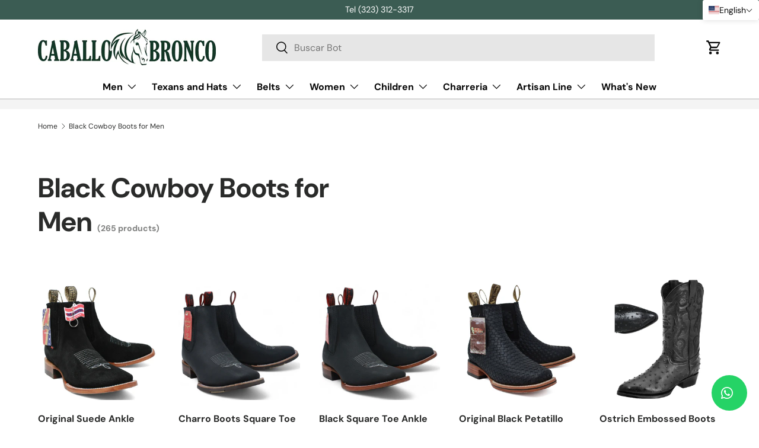

--- FILE ---
content_type: text/html; charset=utf-8
request_url: https://caballobronco.com/en/collections/botas-vaqueras-para-hombre-negras
body_size: 79655
content:
<!doctype html>
<html class="no-js" lang="en" dir="ltr">
<head><meta charset="utf-8">
<meta name="viewport" content="width=device-width,initial-scale=1">
<title>Black Men&#39;s Cowboy Boots [Best Price + Free Shipping] &ndash; CaballoBronco.com</title><link rel="canonical" href="https://caballobronco.com/en/collections/botas-vaqueras-para-hombre-negras"><meta name="description" content="Buy Black Men&#39;s Cowboy Boots with Excellent Quality at the Lowest Price. Come in and check out our incredible offers and promotions. We have the largest selection of black men&#39;s cowboy boots in all leathers and shapes. We carry black ostrich leather cowboy boots, black crocodile cowboy boots, as well as black stingray boots and other exotic leathers. All our cowboy boots are handcrafted by master craftsmen using the finest genuine leathers to create elegant black cowboy boots."><meta property="og:site_name" content="CaballoBronco.com">
<meta property="og:url" content="https://caballobronco.com/en/collections/botas-vaqueras-para-hombre-negras">
<meta property="og:title" content="Black Men&#39;s Cowboy Boots [Best Price + Free Shipping]">
<meta property="og:type" content="product.group">
<meta property="og:description" content="Buy Black Men&#39;s Cowboy Boots with Excellent Quality at the Lowest Price. Come in and check out our incredible offers and promotions. We have the largest selection of black men&#39;s cowboy boots in all leathers and shapes. We carry black ostrich leather cowboy boots, black crocodile cowboy boots, as well as black stingray boots and other exotic leathers. All our cowboy boots are handcrafted by master craftsmen using the finest genuine leathers to create elegant black cowboy boots."><meta property="og:image" content="http://caballobronco.com/cdn/shop/collections/botas-vaqueras-para-hombre-negras-133791.jpg?crop=center&height=1200&v=1710180569&width=1200">
  <meta property="og:image:secure_url" content="https://caballobronco.com/cdn/shop/collections/botas-vaqueras-para-hombre-negras-133791.jpg?crop=center&height=1200&v=1710180569&width=1200">
  <meta property="og:image:width" content="1500">
  <meta property="og:image:height" content="1526"><meta name="twitter:card" content="summary_large_image">
<meta name="twitter:title" content="Black Men&#39;s Cowboy Boots [Best Price + Free Shipping]">
<meta name="twitter:description" content="Buy Black Men&#39;s Cowboy Boots with Excellent Quality at the Lowest Price. Come in and check out our incredible offers and promotions. We have the largest selection of black men&#39;s cowboy boots in all leathers and shapes. We carry black ostrich leather cowboy boots, black crocodile cowboy boots, as well as black stingray boots and other exotic leathers. All our cowboy boots are handcrafted by master craftsmen using the finest genuine leathers to create elegant black cowboy boots.">
<link rel="preload" href="//caballobronco.com/cdn/shop/t/151/assets/main.css?v=46673091723632862251759290465" as="style"><style data-shopify>
@font-face {
  font-family: "DM Sans";
  font-weight: 400;
  font-style: normal;
  font-display: swap;
  src: url("//caballobronco.com/cdn/fonts/dm_sans/dmsans_n4.ec80bd4dd7e1a334c969c265873491ae56018d72.woff2") format("woff2"),
       url("//caballobronco.com/cdn/fonts/dm_sans/dmsans_n4.87bdd914d8a61247b911147ae68e754d695c58a6.woff") format("woff");
}
@font-face {
  font-family: "DM Sans";
  font-weight: 700;
  font-style: normal;
  font-display: swap;
  src: url("//caballobronco.com/cdn/fonts/dm_sans/dmsans_n7.97e21d81502002291ea1de8aefb79170c6946ce5.woff2") format("woff2"),
       url("//caballobronco.com/cdn/fonts/dm_sans/dmsans_n7.af5c214f5116410ca1d53a2090665620e78e2e1b.woff") format("woff");
}
@font-face {
  font-family: "DM Sans";
  font-weight: 400;
  font-style: italic;
  font-display: swap;
  src: url("//caballobronco.com/cdn/fonts/dm_sans/dmsans_i4.b8fe05e69ee95d5a53155c346957d8cbf5081c1a.woff2") format("woff2"),
       url("//caballobronco.com/cdn/fonts/dm_sans/dmsans_i4.403fe28ee2ea63e142575c0aa47684d65f8c23a0.woff") format("woff");
}
@font-face {
  font-family: "DM Sans";
  font-weight: 700;
  font-style: italic;
  font-display: swap;
  src: url("//caballobronco.com/cdn/fonts/dm_sans/dmsans_i7.52b57f7d7342eb7255084623d98ab83fd96e7f9b.woff2") format("woff2"),
       url("//caballobronco.com/cdn/fonts/dm_sans/dmsans_i7.d5e14ef18a1d4a8ce78a4187580b4eb1759c2eda.woff") format("woff");
}
@font-face {
  font-family: "DM Sans";
  font-weight: 700;
  font-style: normal;
  font-display: swap;
  src: url("//caballobronco.com/cdn/fonts/dm_sans/dmsans_n7.97e21d81502002291ea1de8aefb79170c6946ce5.woff2") format("woff2"),
       url("//caballobronco.com/cdn/fonts/dm_sans/dmsans_n7.af5c214f5116410ca1d53a2090665620e78e2e1b.woff") format("woff");
}
@font-face {
  font-family: "DM Sans";
  font-weight: 700;
  font-style: normal;
  font-display: swap;
  src: url("//caballobronco.com/cdn/fonts/dm_sans/dmsans_n7.97e21d81502002291ea1de8aefb79170c6946ce5.woff2") format("woff2"),
       url("//caballobronco.com/cdn/fonts/dm_sans/dmsans_n7.af5c214f5116410ca1d53a2090665620e78e2e1b.woff") format("woff");
}
:root {
      --bg-color: 255 255 255 / 1.0;
      --bg-color-og: 255 255 255 / 1.0;
      --heading-color: 42 43 42;
      --text-color: 42 43 42;
      --text-color-og: 42 43 42;
      --scrollbar-color: 42 43 42;
      --link-color: 42 43 42;
      --link-color-og: 42 43 42;
      --star-color: 255 159 28;--swatch-border-color-default: 212 213 212;
        --swatch-border-color-active: 149 149 149;
        --swatch-card-size: 34px;
        --swatch-variant-picker-size: 52px;--color-scheme-1-bg: 244 244 244 / 1.0;
      --color-scheme-1-grad: linear-gradient(180deg, rgba(244, 244, 244, 1), rgba(244, 244, 244, 1) 100%);
      --color-scheme-1-heading: 42 43 42;
      --color-scheme-1-text: 42 43 42;
      --color-scheme-1-btn-bg: 180 12 28;
      --color-scheme-1-btn-text: 255 255 255;
      --color-scheme-1-btn-bg-hover: 203 51 66;--color-scheme-2-bg: 42 43 42 / 1.0;
      --color-scheme-2-grad: linear-gradient(225deg, rgba(51, 59, 67, 0.88) 8%, rgba(41, 47, 54, 1) 56%, rgba(20, 20, 20, 1) 92%);
      --color-scheme-2-heading: 255 88 13;
      --color-scheme-2-text: 255 255 255;
      --color-scheme-2-btn-bg: 255 88 13;
      --color-scheme-2-btn-text: 255 255 255;
      --color-scheme-2-btn-bg-hover: 255 124 64;--color-scheme-3-bg: 255 88 13 / 1.0;
      --color-scheme-3-grad: linear-gradient(46deg, rgba(234, 73, 0, 1) 8%, rgba(234, 73, 0, 1) 32%, rgba(255, 88, 13, 0.88) 92%);
      --color-scheme-3-heading: 255 255 255;
      --color-scheme-3-text: 255 255 255;
      --color-scheme-3-btn-bg: 42 43 42;
      --color-scheme-3-btn-text: 255 255 255;
      --color-scheme-3-btn-bg-hover: 82 83 82;

      --drawer-bg-color: 255 255 255 / 1.0;
      --drawer-text-color: 42 43 42;

      --panel-bg-color: 244 244 244 / 1.0;
      --panel-heading-color: 42 43 42;
      --panel-text-color: 42 43 42;

      --in-stock-text-color: 44 126 63;
      --low-stock-text-color: 210 134 26;
      --very-low-stock-text-color: 180 12 28;
      --no-stock-text-color: 119 119 119;
      --no-stock-backordered-text-color: 119 119 119;

      --error-bg-color: 252 237 238;
      --error-text-color: 180 12 28;
      --success-bg-color: 232 246 234;
      --success-text-color: 44 126 63;
      --info-bg-color: 228 237 250;
      --info-text-color: 26 102 210;

      --heading-font-family: "DM Sans", sans-serif;
      --heading-font-style: normal;
      --heading-font-weight: 700;
      --heading-scale-start: 4;

      --navigation-font-family: "DM Sans", sans-serif;
      --navigation-font-style: normal;
      --navigation-font-weight: 700;--heading-text-transform: none;
--subheading-text-transform: none;
      --body-font-family: "DM Sans", sans-serif;
      --body-font-style: normal;
      --body-font-weight: 400;
      --body-font-size: 16;

      --section-gap: 48;
      --heading-gap: calc(8 * var(--space-unit));--grid-column-gap: 20px;--btn-bg-color: 180 12 28;
      --btn-bg-hover-color: 203 51 66;
      --btn-text-color: 255 255 255;
      --btn-bg-color-og: 180 12 28;
      --btn-text-color-og: 255 255 255;
      --btn-alt-bg-color: 255 255 255;
      --btn-alt-bg-alpha: 1.0;
      --btn-alt-text-color: 42 43 42;
      --btn-border-width: 1px;
      --btn-padding-y: 12px;

      

      --btn-lg-border-radius: 50%;
      --btn-icon-border-radius: 50%;
      --input-with-btn-inner-radius: var(--btn-border-radius);

      --input-bg-color: 255 255 255 / 1.0;
      --input-text-color: 42 43 42;
      --input-border-width: 1px;
      --input-border-radius: 0px;
      --textarea-border-radius: 0px;
      --input-bg-color-diff-3: #f7f7f7;
      --input-bg-color-diff-6: #f0f0f0;

      --modal-border-radius: 16px;
      --modal-overlay-color: 0 0 0;
      --modal-overlay-opacity: 0.4;
      --drawer-border-radius: 16px;
      --overlay-border-radius: 0px;

      --custom-label-bg-color: 13 44 84;
      --custom-label-text-color: 255 255 255;--preorder-label-bg-color: 0 166 237;
      --preorder-label-text-color: 255 255 255;

      --collection-label-color: 0 126 18;

      --page-width: 1500px;
      --gutter-sm: 20px;
      --gutter-md: 32px;
      --gutter-lg: 64px;

      --payment-terms-bg-color: #ffffff;

      --coll-card-bg-color: #F9F9F9;
      --coll-card-border-color: #f2f2f2;

      --card-highlight-bg-color: #F9F9F9;
      --card-highlight-text-color: 85 85 85;
      --card-highlight-border-color: #E1E1E1;
        
          --aos-animate-duration: 0.6s;
        

        
          --aos-min-width: 0;
        
      

      --reading-width: 48em;
    }

    @media (max-width: 769px) {
      :root {
        --reading-width: 36em;
      }
    }
  </style><link rel="stylesheet" href="//caballobronco.com/cdn/shop/t/151/assets/main.css?v=46673091723632862251759290465">
  <script src="//caballobronco.com/cdn/shop/t/151/assets/main.js?v=76476094356780495751737062832" defer="defer"></script><link rel="preload" href="//caballobronco.com/cdn/fonts/dm_sans/dmsans_n4.ec80bd4dd7e1a334c969c265873491ae56018d72.woff2" as="font" type="font/woff2" crossorigin fetchpriority="high"><link rel="preload" href="//caballobronco.com/cdn/fonts/dm_sans/dmsans_n7.97e21d81502002291ea1de8aefb79170c6946ce5.woff2" as="font" type="font/woff2" crossorigin fetchpriority="high"><script>window.performance && window.performance.mark && window.performance.mark('shopify.content_for_header.start');</script><meta name="facebook-domain-verification" content="o8c167eh4r6e3s3ei8ct2qh5ttc0hu">
<meta name="facebook-domain-verification" content="xdi2mvpi5s2d93dvgi0tlufjjr6jxk">
<meta id="shopify-digital-wallet" name="shopify-digital-wallet" content="/14168872/digital_wallets/dialog">
<meta name="shopify-checkout-api-token" content="77813aeca38d093ad503544646300c76">
<meta id="in-context-paypal-metadata" data-shop-id="14168872" data-venmo-supported="true" data-environment="production" data-locale="en_US" data-paypal-v4="true" data-currency="USD">
<link rel="alternate" type="application/atom+xml" title="Feed" href="/en/collections/botas-vaqueras-para-hombre-negras.atom" />
<link rel="next" href="/en/collections/botas-vaqueras-para-hombre-negras?page=2">
<link rel="alternate" hreflang="x-default" href="https://caballobronco.com/collections/botas-vaqueras-para-hombre-negras">
<link rel="alternate" hreflang="es-US" href="https://caballobronco.com/collections/botas-vaqueras-para-hombre-negras">
<link rel="alternate" hreflang="en-US" href="https://caballobronco.com/en/collections/botas-vaqueras-para-hombre-negras">
<link rel="alternate" type="application/json+oembed" href="https://caballobronco.com/en/collections/botas-vaqueras-para-hombre-negras.oembed">
<script async="async" src="/checkouts/internal/preloads.js?locale=en-US"></script>
<link rel="preconnect" href="https://shop.app" crossorigin="anonymous">
<script async="async" src="https://shop.app/checkouts/internal/preloads.js?locale=en-US&shop_id=14168872" crossorigin="anonymous"></script>
<script id="apple-pay-shop-capabilities" type="application/json">{"shopId":14168872,"countryCode":"US","currencyCode":"USD","merchantCapabilities":["supports3DS"],"merchantId":"gid:\/\/shopify\/Shop\/14168872","merchantName":"CaballoBronco.com","requiredBillingContactFields":["postalAddress","email","phone"],"requiredShippingContactFields":["postalAddress","email","phone"],"shippingType":"shipping","supportedNetworks":["visa","masterCard","amex","discover","elo","jcb"],"total":{"type":"pending","label":"CaballoBronco.com","amount":"1.00"},"shopifyPaymentsEnabled":true,"supportsSubscriptions":true}</script>
<script id="shopify-features" type="application/json">{"accessToken":"77813aeca38d093ad503544646300c76","betas":["rich-media-storefront-analytics"],"domain":"caballobronco.com","predictiveSearch":true,"shopId":14168872,"locale":"en"}</script>
<script>var Shopify = Shopify || {};
Shopify.shop = "caballobronco.myshopify.com";
Shopify.locale = "en";
Shopify.currency = {"active":"USD","rate":"1.0"};
Shopify.country = "US";
Shopify.theme = {"name":"Enterprise","id":124793126997,"schema_name":"Enterprise","schema_version":"1.6.2","theme_store_id":1657,"role":"main"};
Shopify.theme.handle = "null";
Shopify.theme.style = {"id":null,"handle":null};
Shopify.cdnHost = "caballobronco.com/cdn";
Shopify.routes = Shopify.routes || {};
Shopify.routes.root = "/en/";</script>
<script type="module">!function(o){(o.Shopify=o.Shopify||{}).modules=!0}(window);</script>
<script>!function(o){function n(){var o=[];function n(){o.push(Array.prototype.slice.apply(arguments))}return n.q=o,n}var t=o.Shopify=o.Shopify||{};t.loadFeatures=n(),t.autoloadFeatures=n()}(window);</script>
<script>
  window.ShopifyPay = window.ShopifyPay || {};
  window.ShopifyPay.apiHost = "shop.app\/pay";
  window.ShopifyPay.redirectState = null;
</script>
<script id="shop-js-analytics" type="application/json">{"pageType":"collection"}</script>
<script defer="defer" async type="module" src="//caballobronco.com/cdn/shopifycloud/shop-js/modules/v2/client.init-shop-cart-sync_C5BV16lS.en.esm.js"></script>
<script defer="defer" async type="module" src="//caballobronco.com/cdn/shopifycloud/shop-js/modules/v2/chunk.common_CygWptCX.esm.js"></script>
<script type="module">
  await import("//caballobronco.com/cdn/shopifycloud/shop-js/modules/v2/client.init-shop-cart-sync_C5BV16lS.en.esm.js");
await import("//caballobronco.com/cdn/shopifycloud/shop-js/modules/v2/chunk.common_CygWptCX.esm.js");

  window.Shopify.SignInWithShop?.initShopCartSync?.({"fedCMEnabled":true,"windoidEnabled":true});

</script>
<script>
  window.Shopify = window.Shopify || {};
  if (!window.Shopify.featureAssets) window.Shopify.featureAssets = {};
  window.Shopify.featureAssets['shop-js'] = {"shop-cart-sync":["modules/v2/client.shop-cart-sync_ZFArdW7E.en.esm.js","modules/v2/chunk.common_CygWptCX.esm.js"],"init-fed-cm":["modules/v2/client.init-fed-cm_CmiC4vf6.en.esm.js","modules/v2/chunk.common_CygWptCX.esm.js"],"shop-button":["modules/v2/client.shop-button_tlx5R9nI.en.esm.js","modules/v2/chunk.common_CygWptCX.esm.js"],"shop-cash-offers":["modules/v2/client.shop-cash-offers_DOA2yAJr.en.esm.js","modules/v2/chunk.common_CygWptCX.esm.js","modules/v2/chunk.modal_D71HUcav.esm.js"],"init-windoid":["modules/v2/client.init-windoid_sURxWdc1.en.esm.js","modules/v2/chunk.common_CygWptCX.esm.js"],"shop-toast-manager":["modules/v2/client.shop-toast-manager_ClPi3nE9.en.esm.js","modules/v2/chunk.common_CygWptCX.esm.js"],"init-shop-email-lookup-coordinator":["modules/v2/client.init-shop-email-lookup-coordinator_B8hsDcYM.en.esm.js","modules/v2/chunk.common_CygWptCX.esm.js"],"init-shop-cart-sync":["modules/v2/client.init-shop-cart-sync_C5BV16lS.en.esm.js","modules/v2/chunk.common_CygWptCX.esm.js"],"avatar":["modules/v2/client.avatar_BTnouDA3.en.esm.js"],"pay-button":["modules/v2/client.pay-button_FdsNuTd3.en.esm.js","modules/v2/chunk.common_CygWptCX.esm.js"],"init-customer-accounts":["modules/v2/client.init-customer-accounts_DxDtT_ad.en.esm.js","modules/v2/client.shop-login-button_C5VAVYt1.en.esm.js","modules/v2/chunk.common_CygWptCX.esm.js","modules/v2/chunk.modal_D71HUcav.esm.js"],"init-shop-for-new-customer-accounts":["modules/v2/client.init-shop-for-new-customer-accounts_ChsxoAhi.en.esm.js","modules/v2/client.shop-login-button_C5VAVYt1.en.esm.js","modules/v2/chunk.common_CygWptCX.esm.js","modules/v2/chunk.modal_D71HUcav.esm.js"],"shop-login-button":["modules/v2/client.shop-login-button_C5VAVYt1.en.esm.js","modules/v2/chunk.common_CygWptCX.esm.js","modules/v2/chunk.modal_D71HUcav.esm.js"],"init-customer-accounts-sign-up":["modules/v2/client.init-customer-accounts-sign-up_CPSyQ0Tj.en.esm.js","modules/v2/client.shop-login-button_C5VAVYt1.en.esm.js","modules/v2/chunk.common_CygWptCX.esm.js","modules/v2/chunk.modal_D71HUcav.esm.js"],"shop-follow-button":["modules/v2/client.shop-follow-button_Cva4Ekp9.en.esm.js","modules/v2/chunk.common_CygWptCX.esm.js","modules/v2/chunk.modal_D71HUcav.esm.js"],"checkout-modal":["modules/v2/client.checkout-modal_BPM8l0SH.en.esm.js","modules/v2/chunk.common_CygWptCX.esm.js","modules/v2/chunk.modal_D71HUcav.esm.js"],"lead-capture":["modules/v2/client.lead-capture_Bi8yE_yS.en.esm.js","modules/v2/chunk.common_CygWptCX.esm.js","modules/v2/chunk.modal_D71HUcav.esm.js"],"shop-login":["modules/v2/client.shop-login_D6lNrXab.en.esm.js","modules/v2/chunk.common_CygWptCX.esm.js","modules/v2/chunk.modal_D71HUcav.esm.js"],"payment-terms":["modules/v2/client.payment-terms_CZxnsJam.en.esm.js","modules/v2/chunk.common_CygWptCX.esm.js","modules/v2/chunk.modal_D71HUcav.esm.js"]};
</script>
<script>(function() {
  var isLoaded = false;
  function asyncLoad() {
    if (isLoaded) return;
    isLoaded = true;
    var urls = ["https:\/\/image-optimizer.salessquad.co.uk\/scripts\/tiny_img_not_found_notifier_20d009aedaaaceaf0aaa563d4da50273.js?shop=caballobronco.myshopify.com","\/\/code.tidio.co\/fsvpbls7vwvy8hjrxikxlytvze02ouf9.js?shop=caballobronco.myshopify.com","https:\/\/static-us.afterpay.com\/shopify\/afterpay-attract\/afterpay-attract-widget.js?shop=caballobronco.myshopify.com","https:\/\/d18eg7dreypte5.cloudfront.net\/browse-abandonment\/smsbump_timer.js?shop=caballobronco.myshopify.com","https:\/\/d18eg7dreypte5.cloudfront.net\/scripts\/integrations\/subscription.js?shop=caballobronco.myshopify.com","https:\/\/meggnotec.ams3.digitaloceanspaces.com\/sfy\/assets\/EiiJFDqItFyAyCI\/js\/widget.js?shop=caballobronco.myshopify.com","https:\/\/shopify-extension.getredo.com\/main.js?widget_id=nj4lwq7rsmcxt5v\u0026shop=caballobronco.myshopify.com","https:\/\/cdn.shopify.com\/s\/files\/1\/1416\/8872\/t\/151\/assets\/affirmShopify.js?v=1764438896\u0026shop=caballobronco.myshopify.com"];
    for (var i = 0; i < urls.length; i++) {
      var s = document.createElement('script');
      s.type = 'text/javascript';
      s.async = true;
      s.src = urls[i];
      var x = document.getElementsByTagName('script')[0];
      x.parentNode.insertBefore(s, x);
    }
  };
  if(window.attachEvent) {
    window.attachEvent('onload', asyncLoad);
  } else {
    window.addEventListener('load', asyncLoad, false);
  }
})();</script>
<script id="__st">var __st={"a":14168872,"offset":-28800,"reqid":"e2397062-a2c7-4320-8cc9-d13f3654872e-1768751457","pageurl":"caballobronco.com\/en\/collections\/botas-vaqueras-para-hombre-negras","u":"cf49a0d48667","p":"collection","rtyp":"collection","rid":263810023509};</script>
<script>window.ShopifyPaypalV4VisibilityTracking = true;</script>
<script id="captcha-bootstrap">!function(){'use strict';const t='contact',e='account',n='new_comment',o=[[t,t],['blogs',n],['comments',n],[t,'customer']],c=[[e,'customer_login'],[e,'guest_login'],[e,'recover_customer_password'],[e,'create_customer']],r=t=>t.map((([t,e])=>`form[action*='/${t}']:not([data-nocaptcha='true']) input[name='form_type'][value='${e}']`)).join(','),a=t=>()=>t?[...document.querySelectorAll(t)].map((t=>t.form)):[];function s(){const t=[...o],e=r(t);return a(e)}const i='password',u='form_key',d=['recaptcha-v3-token','g-recaptcha-response','h-captcha-response',i],f=()=>{try{return window.sessionStorage}catch{return}},m='__shopify_v',_=t=>t.elements[u];function p(t,e,n=!1){try{const o=window.sessionStorage,c=JSON.parse(o.getItem(e)),{data:r}=function(t){const{data:e,action:n}=t;return t[m]||n?{data:e,action:n}:{data:t,action:n}}(c);for(const[e,n]of Object.entries(r))t.elements[e]&&(t.elements[e].value=n);n&&o.removeItem(e)}catch(o){console.error('form repopulation failed',{error:o})}}const l='form_type',E='cptcha';function T(t){t.dataset[E]=!0}const w=window,h=w.document,L='Shopify',v='ce_forms',y='captcha';let A=!1;((t,e)=>{const n=(g='f06e6c50-85a8-45c8-87d0-21a2b65856fe',I='https://cdn.shopify.com/shopifycloud/storefront-forms-hcaptcha/ce_storefront_forms_captcha_hcaptcha.v1.5.2.iife.js',D={infoText:'Protected by hCaptcha',privacyText:'Privacy',termsText:'Terms'},(t,e,n)=>{const o=w[L][v],c=o.bindForm;if(c)return c(t,g,e,D).then(n);var r;o.q.push([[t,g,e,D],n]),r=I,A||(h.body.append(Object.assign(h.createElement('script'),{id:'captcha-provider',async:!0,src:r})),A=!0)});var g,I,D;w[L]=w[L]||{},w[L][v]=w[L][v]||{},w[L][v].q=[],w[L][y]=w[L][y]||{},w[L][y].protect=function(t,e){n(t,void 0,e),T(t)},Object.freeze(w[L][y]),function(t,e,n,w,h,L){const[v,y,A,g]=function(t,e,n){const i=e?o:[],u=t?c:[],d=[...i,...u],f=r(d),m=r(i),_=r(d.filter((([t,e])=>n.includes(e))));return[a(f),a(m),a(_),s()]}(w,h,L),I=t=>{const e=t.target;return e instanceof HTMLFormElement?e:e&&e.form},D=t=>v().includes(t);t.addEventListener('submit',(t=>{const e=I(t);if(!e)return;const n=D(e)&&!e.dataset.hcaptchaBound&&!e.dataset.recaptchaBound,o=_(e),c=g().includes(e)&&(!o||!o.value);(n||c)&&t.preventDefault(),c&&!n&&(function(t){try{if(!f())return;!function(t){const e=f();if(!e)return;const n=_(t);if(!n)return;const o=n.value;o&&e.removeItem(o)}(t);const e=Array.from(Array(32),(()=>Math.random().toString(36)[2])).join('');!function(t,e){_(t)||t.append(Object.assign(document.createElement('input'),{type:'hidden',name:u})),t.elements[u].value=e}(t,e),function(t,e){const n=f();if(!n)return;const o=[...t.querySelectorAll(`input[type='${i}']`)].map((({name:t})=>t)),c=[...d,...o],r={};for(const[a,s]of new FormData(t).entries())c.includes(a)||(r[a]=s);n.setItem(e,JSON.stringify({[m]:1,action:t.action,data:r}))}(t,e)}catch(e){console.error('failed to persist form',e)}}(e),e.submit())}));const S=(t,e)=>{t&&!t.dataset[E]&&(n(t,e.some((e=>e===t))),T(t))};for(const o of['focusin','change'])t.addEventListener(o,(t=>{const e=I(t);D(e)&&S(e,y())}));const B=e.get('form_key'),M=e.get(l),P=B&&M;t.addEventListener('DOMContentLoaded',(()=>{const t=y();if(P)for(const e of t)e.elements[l].value===M&&p(e,B);[...new Set([...A(),...v().filter((t=>'true'===t.dataset.shopifyCaptcha))])].forEach((e=>S(e,t)))}))}(h,new URLSearchParams(w.location.search),n,t,e,['guest_login'])})(!0,!1)}();</script>
<script integrity="sha256-4kQ18oKyAcykRKYeNunJcIwy7WH5gtpwJnB7kiuLZ1E=" data-source-attribution="shopify.loadfeatures" defer="defer" src="//caballobronco.com/cdn/shopifycloud/storefront/assets/storefront/load_feature-a0a9edcb.js" crossorigin="anonymous"></script>
<script crossorigin="anonymous" defer="defer" src="//caballobronco.com/cdn/shopifycloud/storefront/assets/shopify_pay/storefront-65b4c6d7.js?v=20250812"></script>
<script data-source-attribution="shopify.dynamic_checkout.dynamic.init">var Shopify=Shopify||{};Shopify.PaymentButton=Shopify.PaymentButton||{isStorefrontPortableWallets:!0,init:function(){window.Shopify.PaymentButton.init=function(){};var t=document.createElement("script");t.src="https://caballobronco.com/cdn/shopifycloud/portable-wallets/latest/portable-wallets.en.js",t.type="module",document.head.appendChild(t)}};
</script>
<script data-source-attribution="shopify.dynamic_checkout.buyer_consent">
  function portableWalletsHideBuyerConsent(e){var t=document.getElementById("shopify-buyer-consent"),n=document.getElementById("shopify-subscription-policy-button");t&&n&&(t.classList.add("hidden"),t.setAttribute("aria-hidden","true"),n.removeEventListener("click",e))}function portableWalletsShowBuyerConsent(e){var t=document.getElementById("shopify-buyer-consent"),n=document.getElementById("shopify-subscription-policy-button");t&&n&&(t.classList.remove("hidden"),t.removeAttribute("aria-hidden"),n.addEventListener("click",e))}window.Shopify?.PaymentButton&&(window.Shopify.PaymentButton.hideBuyerConsent=portableWalletsHideBuyerConsent,window.Shopify.PaymentButton.showBuyerConsent=portableWalletsShowBuyerConsent);
</script>
<script data-source-attribution="shopify.dynamic_checkout.cart.bootstrap">document.addEventListener("DOMContentLoaded",(function(){function t(){return document.querySelector("shopify-accelerated-checkout-cart, shopify-accelerated-checkout")}if(t())Shopify.PaymentButton.init();else{new MutationObserver((function(e,n){t()&&(Shopify.PaymentButton.init(),n.disconnect())})).observe(document.body,{childList:!0,subtree:!0})}}));
</script>
<link id="shopify-accelerated-checkout-styles" rel="stylesheet" media="screen" href="https://caballobronco.com/cdn/shopifycloud/portable-wallets/latest/accelerated-checkout-backwards-compat.css" crossorigin="anonymous">
<style id="shopify-accelerated-checkout-cart">
        #shopify-buyer-consent {
  margin-top: 1em;
  display: inline-block;
  width: 100%;
}

#shopify-buyer-consent.hidden {
  display: none;
}

#shopify-subscription-policy-button {
  background: none;
  border: none;
  padding: 0;
  text-decoration: underline;
  font-size: inherit;
  cursor: pointer;
}

#shopify-subscription-policy-button::before {
  box-shadow: none;
}

      </style>
<script id="sections-script" data-sections="header,footer" defer="defer" src="//caballobronco.com/cdn/shop/t/151/compiled_assets/scripts.js?61848"></script>
<script>window.performance && window.performance.mark && window.performance.mark('shopify.content_for_header.end');</script>

    <script src="//caballobronco.com/cdn/shop/t/151/assets/animate-on-scroll.js?v=15249566486942820451737062831" defer="defer"></script>
    <link rel="stylesheet" href="//caballobronco.com/cdn/shop/t/151/assets/animate-on-scroll.css?v=116194678796051782541737062831">
  

  <script>document.documentElement.className = document.documentElement.className.replace('no-js', 'js');</script><!-- CC Custom Head Start --><!-- CC Custom Head End --><!-- BEGIN app block: shopify://apps/yotpo-product-reviews/blocks/reviews_tab/eb7dfd7d-db44-4334-bc49-c893b51b36cf -->



<!-- END app block --><!-- BEGIN app block: shopify://apps/t-lab-ai-language-translate/blocks/custom_translations/b5b83690-efd4-434d-8c6a-a5cef4019faf --><!-- BEGIN app snippet: custom_translation_scripts --><script>
(()=>{var o=/\([0-9]+?\)$/,M=/\r?\n|\r|\t|\xa0|\u200B|\u200E|&nbsp;| /g,v=/<\/?[a-z][\s\S]*>/i,t=/^(https?:\/\/|\/\/)[^\s/$.?#].[^\s]*$/i,k=/\{\{\s*([a-zA-Z_]\w*)\s*\}\}/g,p=/\{\{\s*([a-zA-Z_]\w*)\s*\}\}/,r=/^(https:)?\/\/cdn\.shopify\.com\/(.+)\.(png|jpe?g|gif|webp|svgz?|bmp|tiff?|ico|avif)/i,e=/^(https:)?\/\/cdn\.shopify\.com/i,a=/\b(?:https?|ftp)?:?\/\/?[^\s\/]+\/[^\s]+\.(?:png|jpe?g|gif|webp|svgz?|bmp|tiff?|ico|avif)\b/i,I=/url\(['"]?(.*?)['"]?\)/,m="__label:",i=document.createElement("textarea"),u={t:["src","data-src","data-source","data-href","data-zoom","data-master","data-bg","base-src"],i:["srcset","data-srcset"],o:["href","data-href"],u:["href","data-href","data-src","data-zoom"]},g=new Set(["img","picture","button","p","a","input"]),h=16.67,s=function(n){return n.nodeType===Node.ELEMENT_NODE},c=function(n){return n.nodeType===Node.TEXT_NODE};function w(n){return r.test(n.trim())||a.test(n.trim())}function b(n){return(n=>(n=n.trim(),t.test(n)))(n)||e.test(n.trim())}var l=function(n){return!n||0===n.trim().length};function j(n){return i.innerHTML=n,i.value}function T(n){return A(j(n))}function A(n){return n.trim().replace(o,"").replace(M,"").trim()}var _=1e3;function D(n){n=n.trim().replace(M,"").replace(/&amp;/g,"&").replace(/&gt;/g,">").replace(/&lt;/g,"<").trim();return n.length>_?N(n):n}function E(n){return n.trim().toLowerCase().replace(/^https:/i,"")}function N(n){for(var t=5381,r=0;r<n.length;r++)t=(t<<5)+t^n.charCodeAt(r);return(t>>>0).toString(36)}function f(n){for(var t=document.createElement("template"),r=(t.innerHTML=n,["SCRIPT","IFRAME","OBJECT","EMBED","LINK","META"]),e=/^(on\w+|srcdoc|style)$/i,a=document.createTreeWalker(t.content,NodeFilter.SHOW_ELEMENT),i=a.nextNode();i;i=a.nextNode()){var o=i;if(r.includes(o.nodeName))o.remove();else for(var u=o.attributes.length-1;0<=u;--u)e.test(o.attributes[u].name)&&o.removeAttribute(o.attributes[u].name)}return t.innerHTML}function d(n,t,r){void 0===r&&(r=20);for(var e=n,a=0;e&&e.parentElement&&a<r;){for(var i=e.parentElement,o=0,u=t;o<u.length;o++)for(var s=u[o],c=0,l=s.l;c<l.length;c++){var f=l[c];switch(f.type){case"class":for(var d=0,v=i.classList;d<v.length;d++){var p=v[d];if(f.value.test(p))return s.label}break;case"id":if(i.id&&f.value.test(i.id))return s.label;break;case"attribute":if(i.hasAttribute(f.name)){if(!f.value)return s.label;var m=i.getAttribute(f.name);if(m&&f.value.test(m))return s.label}}}e=i,a++}return"unknown"}function y(n,t){var r,e,a;"function"==typeof window.fetch&&"AbortController"in window?(r=new AbortController,e=setTimeout(function(){return r.abort()},3e3),fetch(n,{credentials:"same-origin",signal:r.signal}).then(function(n){return clearTimeout(e),n.ok?n.json():Promise.reject(n)}).then(t).catch(console.error)):((a=new XMLHttpRequest).onreadystatechange=function(){4===a.readyState&&200===a.status&&t(JSON.parse(a.responseText))},a.open("GET",n,!0),a.timeout=3e3,a.send())}function O(){var l=/([^\s]+)\.(png|jpe?g|gif|webp|svgz?|bmp|tiff?|ico|avif)$/i,f=/_(\{width\}x*|\{width\}x\{height\}|\d{3,4}x\d{3,4}|\d{3,4}x|x\d{3,4}|pinco|icon|thumb|small|compact|medium|large|grande|original|master)(_crop_\w+)*(@[2-3]x)*(.progressive)*$/i,d=/^(https?|ftp|file):\/\//i;function r(n){var t,r="".concat(n.path).concat(n.v).concat(null!=(r=n.size)?r:"",".").concat(n.p);return n.m&&(r="".concat(n.path).concat(n.m,"/").concat(n.v).concat(null!=(t=n.size)?t:"",".").concat(n.p)),n.host&&(r="".concat(null!=(t=n.protocol)?t:"","//").concat(n.host).concat(r)),n.g&&(r+=n.g),r}return{h:function(n){var t=!0,r=(d.test(n)||n.startsWith("//")||(t=!1,n="https://example.com"+n),t);n.startsWith("//")&&(r=!1,n="https:"+n);try{new URL(n)}catch(n){return null}var e,a,i,o,u,s,n=new URL(n),c=n.pathname.split("/").filter(function(n){return n});return c.length<1||(a=c.pop(),e=null!=(e=c.pop())?e:null,null===(a=a.match(l)))?null:(s=a[1],a=a[2],i=s.match(f),o=s,(u=null)!==i&&(o=s.substring(0,i.index),u=i[0]),s=0<c.length?"/"+c.join("/")+"/":"/",{protocol:r?n.protocol:null,host:t?n.host:null,path:s,g:n.search,m:e,v:o,size:u,p:a,version:n.searchParams.get("v"),width:n.searchParams.get("width")})},T:r,S:function(n){return(n.m?"/".concat(n.m,"/"):"/").concat(n.v,".").concat(n.p)},M:function(n){return(n.m?"/".concat(n.m,"/"):"/").concat(n.v,".").concat(n.p,"?v=").concat(n.version||"0")},k:function(n,t){return r({protocol:t.protocol,host:t.host,path:t.path,g:t.g,m:t.m,v:t.v,size:n.size,p:t.p,version:t.version,width:t.width})}}}var x,S,C={},H={};function q(p,n){var m=new Map,g=new Map,i=new Map,r=new Map,e=new Map,a=new Map,o=new Map,u=function(n){return n.toLowerCase().replace(/[\s\W_]+/g,"")},s=new Set(n.A.map(u)),c=0,l=!1,f=!1,d=O();function v(n,t,r){s.has(u(n))||n&&t&&(r.set(n,t),l=!0)}function t(n,t){if(n&&n.trim()&&0!==m.size){var r=A(n),e=H[r];if(e&&(p.log("dictionary",'Overlapping text: "'.concat(n,'" related to html: "').concat(e,'"')),t)&&(n=>{if(n)for(var t=h(n.outerHTML),r=t._,e=(t.I||(r=0),n.parentElement),a=0;e&&a<5;){var i=h(e.outerHTML),o=i.I,i=i._;if(o){if(p.log("dictionary","Ancestor depth ".concat(a,": overlap score=").concat(i.toFixed(3),", base=").concat(r.toFixed(3))),r<i)return 1;if(i<r&&0<r)return}e=e.parentElement,a++}})(t))p.log("dictionary",'Skipping text translation for "'.concat(n,'" because an ancestor HTML translation exists'));else{e=m.get(r);if(e)return e;var a=n;if(a&&a.trim()&&0!==g.size){for(var i,o,u,s=g.entries(),c=s.next();!c.done;){var l=c.value[0],f=c.value[1],d=a.trim().match(l);if(d&&1<d.length){i=l,o=f,u=d;break}c=s.next()}if(i&&o&&u){var v=u.slice(1),t=o.match(k);if(t&&t.length===v.length)return t.reduce(function(n,t,r){return n.replace(t,v[r])},o)}}}}return null}function h(n){var r,e,a;return!n||!n.trim()||0===i.size?{I:null,_:0}:(r=D(n),a=0,(e=null)!=(n=i.get(r))?{I:n,_:1}:(i.forEach(function(n,t){-1!==t.indexOf(r)&&(t=r.length/t.length,a<t)&&(a=t,e=n)}),{I:e,_:a}))}function w(n){return n&&n.trim()&&0!==i.size&&(n=D(n),null!=(n=i.get(n)))?n:null}function b(n){if(n&&n.trim()&&0!==r.size){var t=E(n),t=r.get(t);if(t)return t;t=d.h(n);if(t){n=d.M(t).toLowerCase(),n=r.get(n);if(n)return n;n=d.S(t).toLowerCase(),t=r.get(n);if(t)return t}}return null}function T(n){return!n||!n.trim()||0===e.size||void 0===(n=e.get(A(n)))?null:n}function y(n){return!n||!n.trim()||0===a.size||void 0===(n=a.get(E(n)))?null:n}function x(n){var t;return!n||!n.trim()||0===o.size?null:null!=(t=o.get(A(n)))?t:(t=D(n),void 0!==(n=o.get(t))?n:null)}function S(){var n={j:m,D:g,N:i,O:r,C:e,H:a,q:o,L:l,R:c,F:C};return JSON.stringify(n,function(n,t){return t instanceof Map?Object.fromEntries(t.entries()):t})}return{J:function(n,t){v(n,t,m)},U:function(n,t){n&&t&&(n=new RegExp("^".concat(n,"$"),"s"),g.set(n,t),l=!0)},$:function(n,t){var r;n!==t&&(v((r=j(r=n).trim().replace(M,"").trim()).length>_?N(r):r,t,i),c=Math.max(c,n.length))},P:function(n,t){v(n,t,r),(n=d.h(n))&&(v(d.M(n).toLowerCase(),t,r),v(d.S(n).toLowerCase(),t,r))},G:function(n,t){v(n.replace("[img-alt]","").replace(M,"").trim(),t,e)},B:function(n,t){v(n,t,a)},W:function(n,t){f=!0,v(n,t,o)},V:function(){return p.log("dictionary","Translation dictionaries: ",S),i.forEach(function(n,r){m.forEach(function(n,t){r!==t&&-1!==r.indexOf(t)&&(C[t]=A(n),H[t]=r)})}),p.log("dictionary","appliedTextTranslations: ",JSON.stringify(C)),p.log("dictionary","overlappingTexts: ",JSON.stringify(H)),{L:l,Z:f,K:t,X:w,Y:b,nn:T,tn:y,rn:x}}}}function z(n,t,r){function f(n,t){t=n.split(t);return 2===t.length?t[1].trim()?t:[t[0]]:[n]}var d=q(r,t);return n.forEach(function(n){if(n){var c,l=n.name,n=n.value;if(l&&n){if("string"==typeof n)try{c=JSON.parse(n)}catch(n){return void r.log("dictionary","Invalid metafield JSON for "+l,function(){return String(n)})}else c=n;c&&Object.keys(c).forEach(function(e){if(e){var n,t,r,a=c[e];if(a)if(e!==a)if(l.includes("judge"))r=T(e),d.W(r,a);else if(e.startsWith("[img-alt]"))d.G(e,a);else if(e.startsWith("[img-src]"))n=E(e.replace("[img-src]","")),d.P(n,a);else if(v.test(e))d.$(e,a);else if(w(e))n=E(e),d.P(n,a);else if(b(e))r=E(e),d.B(r,a);else if("/"===(n=(n=e).trim())[0]&&"/"!==n[1]&&(r=E(e),d.B(r,a),r=T(e),d.J(r,a)),p.test(e))(s=(r=e).match(k))&&0<s.length&&(t=r.replace(/[-\/\\^$*+?.()|[\]]/g,"\\$&"),s.forEach(function(n){t=t.replace(n,"(.*)")}),d.U(t,a));else if(e.startsWith(m))r=a.replace(m,""),s=e.replace(m,""),d.J(T(s),r);else{if("product_tags"===l)for(var i=0,o=["_",":"];i<o.length;i++){var u=(n=>{if(e.includes(n)){var t=f(e,n),r=f(a,n);if(t.length===r.length)return t.forEach(function(n,t){n!==r[t]&&(d.J(T(n),r[t]),d.J(T("".concat(n,":")),"".concat(r[t],":")))}),{value:void 0}}})(o[i]);if("object"==typeof u)return u.value}var s=T(e);s!==a&&d.J(s,a)}}})}}}),d.V()}function L(y,x){var e=[{label:"judge-me",l:[{type:"class",value:/jdgm/i},{type:"id",value:/judge-me/i},{type:"attribute",name:"data-widget-name",value:/review_widget/i}]}],a=O();function S(r,n,e){n.forEach(function(n){var t=r.getAttribute(n);t&&(t=n.includes("href")?e.tn(t):e.K(t))&&r.setAttribute(n,t)})}function M(n,t,r){var e,a=n.getAttribute(t);a&&((e=i(a=E(a.split("&")[0]),r))?n.setAttribute(t,e):(e=r.tn(a))&&n.setAttribute(t,e))}function k(n,t,r){var e=n.getAttribute(t);e&&(e=((n,t)=>{var r=(n=n.split(",").filter(function(n){return null!=n&&""!==n.trim()}).map(function(n){var n=n.trim().split(/\s+/),t=n[0].split("?"),r=t[0],t=t[1],t=t?t.split("&"):[],e=((n,t)=>{for(var r=0;r<n.length;r++)if(t(n[r]))return n[r];return null})(t,function(n){return n.startsWith("v=")}),t=t.filter(function(n){return!n.startsWith("v=")}),n=n[1];return{url:r,version:e,en:t.join("&"),size:n}}))[0].url;if(r=i(r=n[0].version?"".concat(r,"?").concat(n[0].version):r,t)){var e=a.h(r);if(e)return n.map(function(n){var t=n.url,r=a.h(t);return r&&(t=a.k(r,e)),n.en&&(r=t.includes("?")?"&":"?",t="".concat(t).concat(r).concat(n.en)),t=n.size?"".concat(t," ").concat(n.size):t}).join(",")}})(e,r))&&n.setAttribute(t,e)}function i(n,t){var r=a.h(n);return null===r?null:(n=t.Y(n))?null===(n=a.h(n))?null:a.k(r,n):(n=a.S(r),null===(t=t.Y(n))||null===(n=a.h(t))?null:a.k(r,n))}function A(n,t,r){var e,a,i,o;r.an&&(e=n,a=r.on,u.o.forEach(function(n){var t=e.getAttribute(n);if(!t)return!1;!t.startsWith("/")||t.startsWith("//")||t.startsWith(a)||(t="".concat(a).concat(t),e.setAttribute(n,t))})),i=n,r=u.u.slice(),o=t,r.forEach(function(n){var t,r=i.getAttribute(n);r&&(w(r)?(t=o.Y(r))&&i.setAttribute(n,t):(t=o.tn(r))&&i.setAttribute(n,t))})}function _(t,r){var n,e,a,i,o;u.t.forEach(function(n){return M(t,n,r)}),u.i.forEach(function(n){return k(t,n,r)}),e="alt",a=r,(o=(n=t).getAttribute(e))&&((i=a.nn(o))?n.setAttribute(e,i):(i=a.K(o))&&n.setAttribute(e,i))}return{un:function(n){return!(!n||!s(n)||x.sn.includes((n=n).tagName.toLowerCase())||n.classList.contains("tl-switcher-container")||(n=n.parentNode)&&["SCRIPT","STYLE"].includes(n.nodeName.toUpperCase()))},cn:function(n){if(c(n)&&null!=(t=n.textContent)&&t.trim()){if(y.Z)if("judge-me"===d(n,e,5)){var t=y.rn(n.textContent);if(t)return void(n.textContent=j(t))}var r,t=y.K(n.textContent,n.parentElement||void 0);t&&(r=n.textContent.trim().replace(o,"").trim(),n.textContent=j(n.textContent.replace(r,t)))}},ln:function(n){if(!!l(n.textContent)||!n.innerHTML)return!1;if(y.Z&&"judge-me"===d(n,e,5)){var t=y.rn(n.innerHTML);if(t)return n.innerHTML=f(t),!0}t=y.X(n.innerHTML);return!!t&&(n.innerHTML=f(t),!0)},fn:function(n){var t,r,e,a,i,o,u,s,c,l;switch(S(n,["data-label","title"],y),n.tagName.toLowerCase()){case"span":S(n,["data-tooltip"],y);break;case"a":A(n,y,x);break;case"input":c=u=y,(l=(s=o=n).getAttribute("type"))&&("submit"===l||"button"===l)&&(l=s.getAttribute("value"),c=c.K(l))&&s.setAttribute("value",c),S(o,["placeholder"],u);break;case"textarea":S(n,["placeholder"],y);break;case"img":_(n,y);break;case"picture":for(var f=y,d=n.childNodes,v=0;v<d.length;v++){var p=d[v];if(p.tagName)switch(p.tagName.toLowerCase()){case"source":k(p,"data-srcset",f),k(p,"srcset",f);break;case"img":_(p,f)}}break;case"div":s=l=y,(u=o=c=n)&&(o=o.style.backgroundImage||o.getAttribute("data-bg")||"")&&"none"!==o&&(o=o.match(I))&&o[1]&&(o=o[1],s=s.Y(o))&&(u.style.backgroundImage='url("'.concat(s,'")')),a=c,i=l,["src","data-src","data-bg"].forEach(function(n){return M(a,n,i)}),["data-bgset"].forEach(function(n){return k(a,n,i)}),["data-href"].forEach(function(n){return S(a,[n],i)});break;case"button":r=y,(e=(t=n).getAttribute("value"))&&(r=r.K(e))&&t.setAttribute("value",r);break;case"iframe":e=y,(r=(t=n).getAttribute("src"))&&(e=e.tn(r))&&t.setAttribute("src",e);break;case"video":for(var m=n,g=y,h=["src"],w=0;w<h.length;w++){var b=h[w],T=m.getAttribute(b);T&&(T=g.tn(T))&&m.setAttribute(b,T)}}},getImageTranslation:function(n){return i(n,y)}}}function R(s,c,l){r=c.dn,e=new WeakMap;var r,e,a={add:function(n){var t=Date.now()+r;e.set(n,t)},has:function(n){var t=null!=(t=e.get(n))?t:0;return!(Date.now()>=t&&(e.delete(n),1))}},i=[],o=[],f=[],d=[],u=2*h,v=3*h;function p(n){var t,r,e;n&&(n.nodeType===Node.TEXT_NODE&&s.un(n.parentElement)?s.cn(n):s.un(n)&&(n=n,s.fn(n),t=g.has(n.tagName.toLowerCase())||(t=(t=n).getBoundingClientRect(),r=window.innerHeight||document.documentElement.clientHeight,e=window.innerWidth||document.documentElement.clientWidth,r=t.top<=r&&0<=t.top+t.height,e=t.left<=e&&0<=t.left+t.width,r&&e),a.has(n)||(t?i:o).push(n)))}function m(n){if(l.log("messageHandler","Processing element:",n),s.un(n)){var t=s.ln(n);if(a.add(n),!t){var r=n.childNodes;l.log("messageHandler","Child nodes:",r);for(var e=0;e<r.length;e++)p(r[e])}}}requestAnimationFrame(function n(){for(var t=performance.now();0<i.length;){var r=i.shift();if(r&&!a.has(r)&&m(r),performance.now()-t>=v)break}requestAnimationFrame(n)}),requestAnimationFrame(function n(){for(var t=performance.now();0<o.length;){var r=o.shift();if(r&&!a.has(r)&&m(r),performance.now()-t>=u)break}requestAnimationFrame(n)}),c.vn&&requestAnimationFrame(function n(){for(var t=performance.now();0<f.length;){var r=f.shift();if(r&&s.fn(r),performance.now()-t>=u)break}requestAnimationFrame(n)}),c.pn&&requestAnimationFrame(function n(){for(var t=performance.now();0<d.length;){var r=d.shift();if(r&&s.cn(r),performance.now()-t>=u)break}requestAnimationFrame(n)});var n={subtree:!0,childList:!0,attributes:c.vn,characterData:c.pn};new MutationObserver(function(n){l.log("observer","Observer:",n);for(var t=0;t<n.length;t++){var r=n[t];switch(r.type){case"childList":for(var e=r.addedNodes,a=0;a<e.length;a++)p(e[a]);var i=r.target.childNodes;if(i.length<=10)for(var o=0;o<i.length;o++)p(i[o]);break;case"attributes":var u=r.target;s.un(u)&&u&&f.push(u);break;case"characterData":c.pn&&(u=r.target)&&u.nodeType===Node.TEXT_NODE&&d.push(u)}}}).observe(document.documentElement,n)}void 0===window.TranslationLab&&(window.TranslationLab={}),window.TranslationLab.CustomTranslations=(x=(()=>{var a;try{a=window.localStorage.getItem("tlab_debug_mode")||null}catch(n){a=null}return{log:function(n,t){for(var r=[],e=2;e<arguments.length;e++)r[e-2]=arguments[e];!a||"observer"===n&&"all"===a||("all"===a||a===n||"custom"===n&&"custom"===a)&&(n=r.map(function(n){if("function"==typeof n)try{return n()}catch(n){return"Error generating parameter: ".concat(n.message)}return n}),console.log.apply(console,[t].concat(n)))}}})(),S=null,{init:function(n,t){n&&!n.isPrimaryLocale&&n.translationsMetadata&&n.translationsMetadata.length&&(0<(t=((n,t,r,e)=>{function a(n,t){for(var r=[],e=2;e<arguments.length;e++)r[e-2]=arguments[e];for(var a=0,i=r;a<i.length;a++){var o=i[a];if(o&&void 0!==o[n])return o[n]}return t}var i=window.localStorage.getItem("tlab_feature_options"),o=null;if(i)try{o=JSON.parse(i)}catch(n){e.log("dictionary","Invalid tlab_feature_options JSON",String(n))}var r=a("useMessageHandler",!0,o,i=r),u=a("messageHandlerCooldown",2e3,o,i),s=a("localizeUrls",!1,o,i),c=a("processShadowRoot",!1,o,i),l=a("attributesMutations",!1,o,i),f=a("processCharacterData",!1,o,i),d=a("excludedTemplates",[],o,i),o=a("phraseIgnoreList",[],o,i);return e.log("dictionary","useMessageHandler:",r),e.log("dictionary","messageHandlerCooldown:",u),e.log("dictionary","localizeUrls:",s),e.log("dictionary","processShadowRoot:",c),e.log("dictionary","attributesMutations:",l),e.log("dictionary","processCharacterData:",f),e.log("dictionary","excludedTemplates:",d),e.log("dictionary","phraseIgnoreList:",o),{sn:["html","head","meta","script","noscript","style","link","canvas","svg","g","path","ellipse","br","hr"],locale:n,on:t,gn:r,dn:u,an:s,hn:c,vn:l,pn:f,mn:d,A:o}})(n.locale,n.on,t,x)).mn.length&&t.mn.includes(n.template)||(n=z(n.translationsMetadata,t,x),S=L(n,t),n.L&&(t.gn&&R(S,t,x),window.addEventListener("DOMContentLoaded",function(){function e(n){n=/\/products\/(.+?)(\?.+)?$/.exec(n);return n?n[1]:null}var n,t,r,a;(a=document.querySelector(".cbb-frequently-bought-selector-label-name"))&&"true"!==a.getAttribute("translated")&&(n=e(window.location.pathname))&&(t="https://".concat(window.location.host,"/products/").concat(n,".json"),r="https://".concat(window.location.host).concat(window.Shopify.routes.root,"products/").concat(n,".json"),y(t,function(n){a.childNodes.forEach(function(t){t.textContent===n.product.title&&y(r,function(n){t.textContent!==n.product.title&&(t.textContent=n.product.title,a.setAttribute("translated","true"))})})}),document.querySelectorAll('[class*="cbb-frequently-bought-selector-link"]').forEach(function(t){var n,r;"true"!==t.getAttribute("translated")&&(n=t.getAttribute("href"))&&(r=e(n))&&y("https://".concat(window.location.host).concat(window.Shopify.routes.root,"products/").concat(r,".json"),function(n){t.textContent!==n.product.title&&(t.textContent=n.product.title,t.setAttribute("translated","true"))})}))}))))},getImageTranslation:function(n){return x.log("dictionary","translationManager: ",S),S?S.getImageTranslation(n):null}})})();
</script><!-- END app snippet -->

<script>
  (function() {
    var ctx = {
      locale: 'en',
      isPrimaryLocale: false,
      rootUrl: '/en',
      translationsMetadata: [{},{"name":"product_tags","value":{}},{"name":"product_types","value":{"Accessories":"Accesories","Belts":"Belts","Blusas Artesanales":"Artesanal Blouses","Botas de Trabajo":"Work Boots","Botas Niño":"Children Boots","Botas Para Dama":"Women Boots","Botas Vaqueras":"Cowboy Boots","Botines":"Short boots","Botines Charros":"Charro Short Boots","Botines Charros Para Dama":"Women Charro Short Boots","CABALLERO":"Men","Cachucha":"Hats","Camisas":"Shirts","Camisas Niño":"Children Shirts","Camisas Vaqueras Dama":"Women Cowboy Shirts","Cartera":"Wallets","Corbatin":"Bolo Ties","DAMA":"Women","Espuelas":"Spurs","Cinturones":"Belts","Chamarras":"Jackets","Chamarra Nino":"Children Jackets"}}],
      template: "collection",
    };
    var settings = null;
    TranslationLab.CustomTranslations.init(ctx, settings);
  })()
</script>


<!-- END app block --><!-- BEGIN app block: shopify://apps/triplewhale/blocks/triple_pixel_snippet/483d496b-3f1a-4609-aea7-8eee3b6b7a2a --><link rel='preconnect dns-prefetch' href='https://api.config-security.com/' crossorigin />
<link rel='preconnect dns-prefetch' href='https://conf.config-security.com/' crossorigin />
<script>
/* >> TriplePixel :: start*/
window.TriplePixelData={TripleName:"caballobronco.myshopify.com",ver:"2.16",plat:"SHOPIFY",isHeadless:false,src:'SHOPIFY_EXT',product:{id:"",name:``,price:"",variant:""},search:"",collection:"263810023509",cart:"drawer",template:"collection",curr:"USD" || "USD"},function(W,H,A,L,E,_,B,N){function O(U,T,P,H,R){void 0===R&&(R=!1),H=new XMLHttpRequest,P?(H.open("POST",U,!0),H.setRequestHeader("Content-Type","text/plain")):H.open("GET",U,!0),H.send(JSON.stringify(P||{})),H.onreadystatechange=function(){4===H.readyState&&200===H.status?(R=H.responseText,U.includes("/first")?eval(R):P||(N[B]=R)):(299<H.status||H.status<200)&&T&&!R&&(R=!0,O(U,T-1,P))}}if(N=window,!N[H+"sn"]){N[H+"sn"]=1,L=function(){return Date.now().toString(36)+"_"+Math.random().toString(36)};try{A.setItem(H,1+(0|A.getItem(H)||0)),(E=JSON.parse(A.getItem(H+"U")||"[]")).push({u:location.href,r:document.referrer,t:Date.now(),id:L()}),A.setItem(H+"U",JSON.stringify(E))}catch(e){}var i,m,p;A.getItem('"!nC`')||(_=A,A=N,A[H]||(E=A[H]=function(t,e,i){return void 0===i&&(i=[]),"State"==t?E.s:(W=L(),(E._q=E._q||[]).push([W,t,e].concat(i)),W)},E.s="Installed",E._q=[],E.ch=W,B="configSecurityConfModel",N[B]=1,O("https://conf.config-security.com/model",5),i=L(),m=A[atob("c2NyZWVu")],_.setItem("di_pmt_wt",i),p={id:i,action:"profile",avatar:_.getItem("auth-security_rand_salt_"),time:m[atob("d2lkdGg=")]+":"+m[atob("aGVpZ2h0")],host:A.TriplePixelData.TripleName,plat:A.TriplePixelData.plat,url:window.location.href.slice(0,500),ref:document.referrer,ver:A.TriplePixelData.ver},O("https://api.config-security.com/event",5,p),O("https://api.config-security.com/first?host=".concat(p.host,"&plat=").concat(p.plat),5)))}}("","TriplePixel",localStorage);
/* << TriplePixel :: end*/
</script>



<!-- END app block --><!-- BEGIN app block: shopify://apps/yotpo-product-reviews/blocks/settings/eb7dfd7d-db44-4334-bc49-c893b51b36cf -->


  <script type="text/javascript" src="https://cdn-widgetsrepository.yotpo.com/v1/loader/o9B8m8L6LlzO4x34xAdRfkNfOL11lbGb3UnagG3E?languageCode=en" async></script>



  
<!-- END app block --><!-- BEGIN app block: shopify://apps/t-lab-ai-language-translate/blocks/language_switcher/b5b83690-efd4-434d-8c6a-a5cef4019faf --><!-- BEGIN app snippet: switcher_styling -->

<link href="//cdn.shopify.com/extensions/019bb762-7264-7b99-8d86-32684349d784/content-translation-297/assets/advanced-switcher.css" rel="stylesheet" type="text/css" media="all" />

<style>
  .tl-switcher-container.tl-custom-position {
    border-width: 0px;
    border-style: solid;
    border-color: #000000;
    background-color: #ffffff;
  }

  .tl-custom-position.top-right {
    top: 0px;
    right: 0px;
    bottom: auto;
    left: auto;
  }

  .tl-custom-position.top-left {
    top: 0px;
    right: auto;
    bottom: auto;
    left: 0px;
  }

  .tl-custom-position.bottom-left {
    position: fixed;
    top: auto;
    right: auto;
    bottom: 0px;
    left: 0px;
  }

  .tl-custom-position.bottom-right {
    position: fixed;
    top: auto;
    right: 0px;
    bottom: 0px;
    left: auto;
  }

  .tl-custom-position > div {
    font-size: 8px;
    color: #070707;
  }

  .tl-custom-position .tl-label {
    color: #070707;
  }

  .tl-dropdown,
  .tl-overlay,
  .tl-options {
    display: none;
  }

  .tl-dropdown.bottom-right,
  .tl-dropdown.bottom-left {
    bottom: 100%;
    top: auto;
  }

  .tl-dropdown.top-right,
  .tl-dropdown.bottom-right {
    right: 0;
    left: auto;
  }

  .tl-options.bottom-right,
  .tl-options.bottom-left {
    bottom: 100%;
    top: auto;
  }

  .tl-options.top-right,
  .tl-options.bottom-right {
    right: 0;
    left: auto;
  }

  div:not(.tl-inner) > .tl-switcher .tl-select,
  div.tl-selections {
    border-width: 0px;
  }

  

  .tl-label.tl-mobile.tl-code {
    display: none;
  }

  @media all and (max-width: 540px) {

    .tl-label.tl-mobile.tl-code {
      display: inline-block;
    }

    .tl-label.tl-mobile.tl-name {
      display: none;
    }
  }

  

  
</style>
<!-- END app snippet -->

<script type="text/template" id="tl-switcher-template">
  <div class="tl-switcher-container hidden top-right">
    
        <!-- BEGIN app snippet: language_form --><div class="tl-switcher tl-language"><form method="post" action="/en/localization" id="localization_form" accept-charset="UTF-8" class="shopify-localization-form" enctype="multipart/form-data"><input type="hidden" name="form_type" value="localization" /><input type="hidden" name="utf8" value="✓" /><input type="hidden" name="_method" value="put" /><input type="hidden" name="return_to" value="/en/collections/botas-vaqueras-para-hombre-negras" />
    <div class="tl-select">
      
          <img
            class="tl-flag"
            loading="lazy"
            width="20"
            height="18"
            alt="Language switcher country flag for English"
            src="https://cdn.shopify.com/extensions/019bb762-7264-7b99-8d86-32684349d784/content-translation-297/assets/us.svg"
          >
            <span class="tl-label tl-mobile tl-code">en</span>
            <span class="tl-label tl-mobile tl-name">English</span>
      
    </div>
    <ul class="tl-options top-right" role="list">
      
          <li
            class="tl-option "
            data-value="es"
          >
              <img
                class="tl-flag"
                loading="lazy"
                width="20"
                height="18"
                alt="Language dropdown option country flag for Español"
                src="https://cdn.shopify.com/extensions/019bb762-7264-7b99-8d86-32684349d784/content-translation-297/assets/mx.svg"
              >
                <span class="tl-label tl-code" for="es">es</span>
          </li>
          <li
            class="tl-option active"
            data-value="en"
          >
              <img
                class="tl-flag"
                loading="lazy"
                width="20"
                height="18"
                alt="Language dropdown option country flag for English"
                src="https://cdn.shopify.com/extensions/019bb762-7264-7b99-8d86-32684349d784/content-translation-297/assets/us.svg"
              >
                <span class="tl-label tl-code" for="en">en</span>
          </li>
      
    </ul>
    <input type="hidden" name="country_code" value="US">
    <input type="hidden" name="language_code" value="en"></form>
</div>
<!-- END app snippet -->

      
    <!-- BEGIN app snippet: language_form2 --><div class="tl-languages-unwrap" style="display: none;"><form method="post" action="/en/localization" id="localization_form" accept-charset="UTF-8" class="shopify-localization-form" enctype="multipart/form-data"><input type="hidden" name="form_type" value="localization" /><input type="hidden" name="utf8" value="✓" /><input type="hidden" name="_method" value="put" /><input type="hidden" name="return_to" value="/en/collections/botas-vaqueras-para-hombre-negras" />
    <ul class="tl-options" role="list">
      
          <li
            class="tl-option "
            data-value="es"
          >
                <span class="tl-label tl-code" for="es">es</span>
          </li>
          <li
            class="tl-option active"
            data-value="en"
          >
                <span class="tl-label tl-code" for="en">en</span>
          </li>
      
    </ul>
    <input type="hidden" name="country_code" value="US">
    <input type="hidden" name="language_code" value="en"></form>
</div>
<!-- END app snippet -->
  </div>
</script>

<!-- BEGIN app snippet: switcher_init_script --><script>
  "use strict";
  (()=>{let s="tlSwitcherReady",l="hidden";function c(i,r,t=0){var e=i.map(function(e){return document.querySelector(e)});if(e.every(function(e){return!!e}))r(e);else{let e=new MutationObserver(function(e,t){var n=i.map(function(e){return document.querySelector(e)});n.every(function(e){return!!e})&&(t.disconnect(),r(n))});e.observe(document.documentElement,{childList:!0,subtree:!0}),0<t&&setTimeout(function(){e.disconnect()},t)}}let a=function(c,a){return function(t){var n=t[0],i=t[1];if(n&&i){var r=n.cloneNode(!0);let e=!1;switch(a){case"before":var o=i.parentElement;o&&(o.insertBefore(r,i),e=!0);break;case"after":o=i.parentElement;o&&(o.insertBefore(r,i.nextSibling),e=!0);break;case"in-element-prepend":o=i.firstChild;i.insertBefore(r,o),e=!0;break;case"in-element":i.appendChild(r),e=!0}e&&(r instanceof HTMLElement&&(r.classList.add(c),r.classList.remove(l)),t=new CustomEvent(s,{detail:{switcherElement:r}}),document.dispatchEvent(t))}}};function r(e){switch(e.switcherPosition){case"header":t=e.switcherPrototypeSelector,i=e.headerRelativePosition,r=e.mobileRefElement,o=e.mobileRelativePosition,(n=e.headerRefElement)&&n.split(",").map(e=>e.trim()).filter(Boolean).forEach(e=>{c([t,e],a("desktop",i),3e3)}),r&&r.split(",").map(e=>e.trim()).filter(Boolean).forEach(e=>{c([t,e],a("mobile",o))});break;case"custom":n=e.switcherPrototypeSelector,(n=document.querySelector(n))&&(n.classList.add("tl-custom-position"),n.classList.remove(l),n=new CustomEvent(s,{detail:{switcherElement:n}}),document.dispatchEvent(n))}var t,n,i,r,o}void 0===window.TranslationLab&&(window.TranslationLab={}),window.TranslationLab.Switcher={configure:function(i){c(["body"],e=>{var t,n=document.getElementById("tl-switcher-template");n&&((t=document.createElement("div")).innerHTML=n.innerHTML,n=t.querySelector(".tl-switcher-container"))&&(t=n.cloneNode(!0),e[0])&&e[0].appendChild(t),r(i)})}}})();
</script><!-- END app snippet -->

<script>
  (function () {

    var enabledShopCurrenciesJson = '[{"name":"United States Dollar","iso_code":"USD","symbol":"$"}]';
    var availableCountriesJson = '[{"name":"United States","iso_code":"US","currency_code":"USD"}]';

    if (typeof window.TranslationLab === 'undefined') {
      window.TranslationLab = {};
    }

    window.TranslationLab.CurrencySettings = {
      themeMoneyFormat: "${{amount}}",
      themeMoneyWithCurrencyFormat: "${{amount}}",
      format: 'money_with_currency_format',
      isRtl: false
    };

    window.TranslationLab.switcherSettings = {
      switcherMode: 'language',
      labelType: 'language-code-mobile',
      showFlags: true,
      useSwitcherIcon: false,
      imgFileTemplate: 'https://cdn.shopify.com/extensions/019bb762-7264-7b99-8d86-32684349d784/content-translation-297/assets/[country-code].svg',

      isModal: false,

      currencyFormatClass: 'span.money, span.tlab-currency-format, .price-item, .price, .price-sale, .price-compare, .product__price, .product__price--sale, .product__price--old, .jsPrice',
      shopCurrencyCode: "USD" || "USD",

      langCurrencies: [{"languageCode":"en","currencies":[{"code":"USD"}]},{"languageCode":"es","currencies":[{"code":"USD"}]}],

      currentLocale: 'en',
      languageList: JSON.parse("[{\r\n\"name\": \"Spanish\",\r\n\"endonym_name\": \"Español\",\r\n\"iso_code\": \"es\",\r\n\"display_code\": \"es\",\r\n\"primary\": true,\"flag\": \"https:\/\/cdn.shopify.com\/extensions\/019bb762-7264-7b99-8d86-32684349d784\/content-translation-297\/assets\/mx.svg\",\r\n\"region\": null,\r\n\"regions\": null,\r\n\"root_url\": \"\\\/\"\r\n},{\r\n\"name\": \"English\",\r\n\"endonym_name\": \"English\",\r\n\"iso_code\": \"en\",\r\n\"display_code\": \"en\",\r\n\"primary\": false,\"flag\": \"https:\/\/cdn.shopify.com\/extensions\/019bb762-7264-7b99-8d86-32684349d784\/content-translation-297\/assets\/us.svg\",\r\n\"region\": null,\r\n\"regions\": null,\r\n\"root_url\": \"\\\/en\"\r\n}]"),

      currentCountry: 'US',
      availableCountries: JSON.parse(availableCountriesJson),

      enabledShopCurrencies: JSON.parse(enabledShopCurrenciesJson),

      addNoRedirect: false,
      addLanguageCode: false,
    };

    function getShopifyThemeName() {
      if (window.Shopify && window.Shopify.theme && window.Shopify.theme.name) {
        return window.Shopify.theme.name.toLowerCase();
      }
      return null;
    }

    function find(collection, predicate) {
      for (var i = 0; i < collection.length; i++) {
        if (predicate(collection[i])) {
          return collection[i];
        }
      }
      return null;
    }

    function getCurrenciesForLanguage(languageCode, languageCurrencies, defaultCurrencyCode) {
      if (!languageCode || !languageCurrencies) {
        return {
          languageCode: '',
          currencies: [{ code: defaultCurrencyCode }]
        };
      }
      const langCodePart = languageCode.split('-')[0];
      const langCurrencyMapping = find(languageCurrencies, function(x) { return x.languageCode === languageCode || x.languageCode === langCodePart; });
      const defaultCurrenciesForLanguage = {
        languageCode: languageCode,
        currencies: [{ code: defaultCurrencyCode }]
      };
      return langCurrencyMapping ?? defaultCurrenciesForLanguage;
    }

    function findCurrencyForLanguage(langCurrencies, languageCode, currencyCode, defaultCurrencyCode) {
      if (!languageCode) return null
      const langCurrencyMapping = getCurrenciesForLanguage(languageCode, langCurrencies, defaultCurrencyCode);
      if (!currencyCode)  return langCurrencyMapping.currencies[0];
      const currency = find(langCurrencyMapping.currencies, function(currency) { return currency.code === currencyCode; });
      if (!currency) return langCurrencyMapping.currencies[0];
      return currency;
    }

    function getCurrentCurrencyCode(languageCurrencies, language, shopCurrencyCode) {
      const queryParamCurrencyCode = getQueryParam('currency');
      if (queryParamCurrencyCode) {
        window.TranslationLab.currencyCookie.write(queryParamCurrencyCode.toUpperCase());
        deleteQueryParam('currency');
      }

      const savedCurrencyCode = window.TranslationLab.currencyCookie.read() ?? null;
      const currencyForCurrentLanguage = findCurrencyForLanguage(languageCurrencies, language.iso_code, savedCurrencyCode, shopCurrencyCode);
      return currencyForCurrentLanguage ? currencyForCurrentLanguage.code : shopCurrencyCode;
    }

    function getQueryParam(param) {
      const queryString = window.location.search;
      const urlParams = new URLSearchParams(queryString);
      const paramValue = urlParams.get(param);
      return paramValue;
    }

    function deleteQueryParam(param) {
      const url = new URL(window.location.href);
      url.searchParams.delete(param);
      window.history.replaceState({}, '', url.toString());
    }

    window.TranslationLab.currencyCookie = {
        name: 'translation-lab-currency',
        write: function (currency) {
            window.localStorage.setItem(this.name, currency);
        },
        read: function () {
            return window.localStorage.getItem(this.name);
        },
        destroy: function () {
            window.localStorage.removeItem(this.name);
        }
    }

    window.TranslationLab.currencyService = {
      getCurrenciesForLanguage: getCurrenciesForLanguage,
      findCurrencyForLanguage: findCurrencyForLanguage,
      getCurrentCurrencyCode: getCurrentCurrencyCode
    }

    var switcherOptions = {
      shopifyThemeName: getShopifyThemeName(),
      switcherPrototypeSelector: '.tl-switcher-container.hidden',
      switcherPosition: 'custom',
      headerRefElement: '',
      headerRelativePosition: 'before',
      mobileRefElement: '',
      mobileRelativePosition: 'before',
    };

    window.TranslationLab.Switcher.configure(switcherOptions);

  })();
</script>



<script defer="defer" src="https://cdn.shopify.com/extensions/019bb762-7264-7b99-8d86-32684349d784/content-translation-297/assets/advanced-switcher.js" type="text/javascript"></script>


<!-- END app block --><!-- BEGIN app block: shopify://apps/black-crow-ai-that-delivers/blocks/blackcrow_ai_script/3e73f597-cb71-47a1-8a06-0c931482ecd2 -->

<script type="text/javascript" async src="https://shopify-init.blackcrow.ai/js/core/caballobronco.js?shop=caballobronco.myshopify.com&tagSrc=ShopifyThemeAppExtension"></script>


<!-- END app block --><!-- BEGIN app block: shopify://apps/smart-filter-search/blocks/app-embed/5cc1944c-3014-4a2a-af40-7d65abc0ef73 -->
<style>.spf-filter-loading #gf-products>*,.spf-filter-loading [data-globo-filter-items]>*{visibility:hidden;opacity:0}#gf-products{display:-ms-flexbox;margin-right:-15px;margin-left:-15px;padding:0;margin-bottom:0;min-width:100%;width:auto;z-index:1;position:relative;display:-webkit-box;display:flex;justify-content:left;-ms-flex-wrap:wrap;flex-wrap:wrap;height:auto!important}.gf-block-title-skeleton span{width:100%;height:12px;display:block;border-radius:5px;background:#f6f6f7}.gf-top_one .gf-block-title-skeleton span{height:22px;border-radius:2px;min-width:100px}.gf-block-title-skeleton h3::after,.gf-top_one .gf-block-content.gf-block-skeleton{display:none!important}#gf-tree .gf-label.gf-label-skeleton{height:8px;display:block;border-radius:3px!important;background:#f6f6f7}.gf-label-width-75{max-width:75%}.gf-label-width-90{max-width:90%}.gf-label-width-50{max-width:50%}</style>
<link rel="preload" href="https://cdn.shopify.com/extensions/019bc61e-e0df-75dc-ad8c-8494619f160e/smart-product-filters-608/assets/globo-filter-critical.css" as="style" onload="this.onload=null;this.rel='stylesheet'">
<noscript><link rel="stylesheet" href="https://cdn.shopify.com/extensions/019bc61e-e0df-75dc-ad8c-8494619f160e/smart-product-filters-608/assets/globo-filter-critical.css"></noscript><link href="https://cdn.shopify.com/extensions/019bc61e-e0df-75dc-ad8c-8494619f160e/smart-product-filters-608/assets/globo.filter.min.js" as="script" rel="preload">
<link rel="preconnect" href="https://filter-x2.globo.io" crossorigin>
<link rel="dns-prefetch" href="https://filter-x2.globo.io"><link href="https://cdn.shopify.com/extensions/019bc61e-e0df-75dc-ad8c-8494619f160e/smart-product-filters-608/assets/globo.filter.filter.min.js" as="script" rel="preload">
<link href="https://cdn.shopify.com/extensions/019bc61e-e0df-75dc-ad8c-8494619f160e/smart-product-filters-608/assets/globo.filter.692.min.js" as="script" rel="preload">
<link href="https://cdn.shopify.com/extensions/019bc61e-e0df-75dc-ad8c-8494619f160e/smart-product-filters-608/assets/globo.filter.themes.min.js" as="script" rel="preload">
<link href="https://cdn.shopify.com/extensions/019bc61e-e0df-75dc-ad8c-8494619f160e/smart-product-filters-608/assets/globo.filter.liquid.min.js" as="script" rel="preload">
<link href="https://cdn.shopify.com/extensions/019bc61e-e0df-75dc-ad8c-8494619f160e/smart-product-filters-608/assets/globo.filter.product.min.js" as="script" rel="preload">
<link href="//cdn.shopify.com/extensions/019bc61e-e0df-75dc-ad8c-8494619f160e/smart-product-filters-608/assets/globo.filter.css" rel="stylesheet" type="text/css" media="all" /><link rel="stylesheet" href="https://cdn.shopify.com/extensions/019bc61e-e0df-75dc-ad8c-8494619f160e/smart-product-filters-608/assets/globo.filter.slider.css" media="print" onload="this.media='all'"><link rel="stylesheet" href="https://cdn.shopify.com/extensions/019bc61e-e0df-75dc-ad8c-8494619f160e/smart-product-filters-608/assets/globo.search.css" media="print" onload="this.media='all'">

<meta id="search_terms_value" content="" />
<!-- BEGIN app snippet: global.variables --><script>
  window.shopCurrency = "USD";
  window.shopCountry = "US";
  window.shopLanguageCode = "es";

  window.currentCurrency = "USD";
  window.currentCountry = "US";
  window.currentLanguageCode = "en";

  window.shopCustomer = false

  window.useCustomTreeTemplate = false;
  window.useCustomProductTemplate = false;

  window.GloboFilterRequestOrigin = "https://caballobronco.com";
  window.GloboFilterShopifyDomain = "caballobronco.myshopify.com";
  window.GloboFilterSFAT = "";
  window.GloboFilterSFApiVersion = "2025-04";
  window.GloboFilterProxyPath = "/apps/globofilters";
  window.GloboFilterRootUrl = "/en";
  window.GloboFilterTranslation = {"search":{"suggestions":"Suggestions","collections":"Collections","articles":"Blog Posts","pages":"Pages","product":"Product","products":"Products","view_all":"Search for","view_all_products":"View all products","not_found":"Sorry, nothing found for","product_not_found":"No products were found","no_result_keywords_suggestions_title":"Popular searches","no_result_products_suggestions_title":"However, You may like","zero_character_keywords_suggestions_title":"Suggestions","zero_character_popular_searches_title":"Popular searches","zero_character_products_suggestions_title":"Trending products"},"form":{"heading":"Search products","select":"-- Select --","search":"Search","submit":"Search","clear":"Clear"},"filter":{"filter_by":"Filter By","clear_all":"Clear All","view":"View","clear":"Clear","in_stock":"In Stock","out_of_stock":"Out of Stock","ready_to_ship":"Ready to ship","search":"Search options","choose_values":"Choose values","show_more":"Show more","show_less":"Show less"},"sort":{"sort_by":"Sort By","manually":"Featured","availability_in_stock_first":"Availability","relevance":"Relevance","best_selling":"Best Selling","alphabetically_a_z":"Alphabetically, A-Z","alphabetically_z_a":"Alphabetically, Z-A","price_low_to_high":"Price, low to high","price_high_to_low":"Price, high to low","date_new_to_old":"Date, new to old","date_old_to_new":"Date, old to new","inventory_ascending":"Inventory, low to high","inventory_descending":"Inventory, high to low","inventory-ascending":"Inventory, low to high","inventory-descending":"Inventory, high to low","sale_off":"% Sale off"},"product":{"add_to_cart":"Add to cart","unavailable":"Unavailable","sold_out":"Sold out","sale":"Sale","load_more":"Load more","limit":"Show","search":"Search products","no_results":"Sorry, there are no products in this collection"},"labels":{"558708":"Collection","558709":"Category","558710":"Vendor","558711":"Product Type","558712":"Price","558713":"Percent Sale","558714":"Availability","558715":"Tag","558716":"Ready To Ship","558717":"Location","558738":"Color","558741":"Fabricante","558743":"Precio","558746":"Color","558777":"Horma","558778":"Material","558779":"Ancho"}};
  window.isMultiCurrency =false;
  window.globoEmbedFilterAssetsUrl = 'https://cdn.shopify.com/extensions/019bc61e-e0df-75dc-ad8c-8494619f160e/smart-product-filters-608/assets/';
  window.assetsUrl = window.globoEmbedFilterAssetsUrl;
  window.GloboMoneyFormat = "${{amount}}";
</script><!-- END app snippet -->
<script type="text/javascript" hs-ignore data-ccm-injected>
document.getElementsByTagName('html')[0].classList.add('spf-filter-loading', 'spf-has-filter');
window.enabledEmbedFilter = true;
window.sortByRelevance = false;
window.moneyFormat = "${{amount}}";
window.GloboMoneyWithCurrencyFormat = "${{amount}}";
window.filesUrl = '//caballobronco.com/cdn/shop/files/';
window.GloboThemesInfo ={};



var GloboEmbedFilterConfig = {
api: {filterUrl: "https://filter-x2.globo.io/filter",searchUrl: "https://filter-x2.globo.io/search", url: "https://filter-x2.globo.io"},
shop: {
name: "CaballoBronco.com",
url: "https://caballobronco.com",
domain: "caballobronco.myshopify.com",
locale: "es",
cur_locale: "en",
predictive_search_url: "/en/search/suggest",
country_code: "US",
root_url: "/en",
cart_url: "/en/cart",
search_url: "/en/search",
cart_add_url: "/en/cart/add",
search_terms_value: "",
product_image: {width: 360, height: 360},
no_image_url: "https://cdn.shopify.com/s/images/themes/product-1.png",
swatches: [],
swatchConfig: {"enable":true,"image":["color"]},
enableRecommendation: false,
hideOneValue: false,
newUrlStruct: true,
newUrlForSEO: false,themeTranslation:{"products":{"compare":{"switch_label":"Compare"},"product":{"sold_out":"Sold out","percent_reduction":"{{ amount }}% off","percent_reduction_up_to":"Up to {{ amount }}% off","value_reduction_html":"{{ amount }} off","value_reduction_up_to_html":"Up to {{ amount }} off","sale":"Sale","from":"From"},"variant":{"non_existent":"Unavailable"},"inventory":{"very_low_stock":"Very low stock","available_count":{"one":"{{ count }} unit","other":"{{ count }} units"},"low_stock":"Low stock","backordered":"Backordered","in_stock":"In stock"}},"sections":{"collection":{"colors_single":"1 color available","colors_count":"{{ count }} colors available"}}},redirects: [],
images: {},
settings: {"bg_color":"#ffffff","heading_color":"#2a2b2a","text_color":"#2a2b2a","link_color":"#2a2b2a","star_color":"#ff9f1c","button_bg_color":"#b40c1c","button_text_color":"#ffffff","button_alt_bg_color":"#ffffff","button_alt_text_color":"#2a2b2a","color_scheme_1_bg":"#f4f4f4","color_scheme_1_bg_grad":"linear-gradient(180deg, rgba(244, 244, 244, 1), rgba(244, 244, 244, 1) 100%)","color_scheme_1_heading":"#2a2b2a","color_scheme_1_text":"#2a2b2a","color_scheme_1_btn_bg":"#b40c1c","color_scheme_1_btn_text":"#ffffff","color_scheme_2_bg":"#2a2b2a","color_scheme_2_bg_grad":"linear-gradient(225deg, rgba(51, 59, 67, 0.88) 8%, rgba(41, 47, 54, 1) 56%, rgba(20, 20, 20, 1) 92%)","color_scheme_2_heading":"#ff580d","color_scheme_2_text":"#ffffff","color_scheme_2_btn_bg":"#ff580d","color_scheme_2_btn_text":"#ffffff","color_scheme_3_bg":"#ff580d","color_scheme_3_bg_grad":"linear-gradient(46deg, rgba(234, 73, 0, 1) 8%, rgba(234, 73, 0, 1) 32%, rgba(255, 88, 13, 0.88) 92%)","color_scheme_3_heading":"#ffffff","color_scheme_3_text":"#ffffff","color_scheme_3_btn_bg":"#2a2b2a","color_scheme_3_btn_text":"#ffffff","panel_bg_color":"#f4f4f4","panel_heading_color":"#2a2b2a","panel_text_color":"#2a2b2a","drawer_bg_color":"#ffffff","drawer_text_color":"#2a2b2a","error_bg_color":"#fcedee","error_text_color":"#b40c1c","success_bg_color":"#e8f6ea","success_text_color":"#2c7e3f","info_bg_color":"#E4EDFA","info_text_color":"#1A66D2","blend_product_images":false,"blend_collection_images":false,"blend_bg_color":"#f4f4f4","heading_font":{"error":"json not allowed for this object"},"heading_uppercase":false,"subheading_uppercase":false,"button_text_uppercase":false,"heading_scale_start":"4","body_font":{"error":"json not allowed for this object"},"body_font_size":16,"navigation_font":{"error":"json not allowed for this object"},"max_page_width":1500,"section_gap":"48","input_button_border_width":"1","input_button_border_radius":0,"slider_show_arrows":"hover","slider_button_style":"btn--primary","slider_items_per_nav":"page","drawer_border_radius":16,"overlay_border_radius":0,"disclosure_toggle":"arrow","show_breadcrumbs_product":true,"show_breadcrumbs_collection":true,"show_breadcrumbs_collection_list":true,"show_breadcrumbs_article":false,"show_breadcrumbs_blog":false,"show_breadcrumbs_blog_rss":true,"pagination_style":"traditional","pagination_infinite":true,"coll_card_image_ratio":"1","coll_card_image_fit":"contain","coll_image_align":"","coll_text_align":"text-center","coll_show_link":false,"coll_label_color":"#007E12","coll_bg_color":"#F9F9F9","coll_border_color":"#f2f2f2","prod_card_image_ratio":"1","prod_card_image_fit":"cover","prod_card_image_align":"","card_hover_action":"slideshow","card_show_weight":false,"card_show_vendor":false,"card_show_subtitle":false,"card_show_rating":false,"card_show_inventory":false,"card_price_bottom":false,"card_url_within_coll":true,"enable_quick_add":false,"card_atc_mobile":"text_button_bottom","card_atc_desktop":"text_button_bottom","quick_add_sticky_buttons":false,"show_dividers":false,"card_contain":false,"card_bg_color":"#ffffff","card_text_color":"#26262b","card_border_color":"#f2f2f2","card_highlight_bg_color":"#F9F9F9","card_highlight_text_color":"#555555","card_highlight_border_color":"#E1E1E1","enable_compare":false,"compare_toggle":"toggle_on","compare_max":3,"compare_column_width":"medium","compare_show_empty_metafields":false,"compare_empty_field_text":"N\/A","inventory_threshold_low":20,"inventory_threshold_very_low":8,"inventory_show_notice":"always","hide_no_stock_backordered":false,"inventory_show_count":"always","in_stock_text_color":"#2c7e3f","low_stock_text_color":"#d2861a","very_low_stock_text_color":"#b40c1c","no_stock_text_color":"#777777","no_stock_backordered_text_color":"#777777","product_label_card_position":"top-0 start","show_sale_label":false,"sale_label_bg_color":"#aa1155","sale_label_text_color":"#ffffff","sale_label_icon":"price_tag","sale_label_type":"percent","show_sold_out_label":false,"sold_out_label_icon":"none","sold_out_label_bg_color":"#2a2b2a","sold_out_label_text_color":"#ffffff","show_new_label":false,"new_label_icon":"none","new_label_bg_color":"#7fb800","new_label_text_color":"#ffffff","show_new_label_collection":false,"new_label_collections":[],"show_new_label_tag":true,"new_label_tag":"New","show_new_label_days":false,"new_label_date_limit":7,"preorder_label_icon":"none","preorder_label_bg_color":"#00a6ed","preorder_label_text_color":"#ffffff","show_custom_label":true,"custom_label_icon":"none","custom_label_bg_color":"#0d2c54","custom_label_text_color":"#ffffff","swatch_option_name":"Color,Colour,Couleur,Farbe,COLOR","variant_picker_color_style":"variant-images","variant_picker_swatch_shape":"square","variant_picker_swatch_size":52,"card_colors_style":"variant-images","card_swatch_shape":"circle","card_swatch_size":34,"filter_color_style":"swatches","swatch_colors":"","social_facebook_url":"https:\/\/www.facebook.com\/caballobroncoshop\/","social_youtube_url":"https:\/\/www.youtube.com\/channel\/UC6KG9YtX5_2-kV62q6Wjsng","social_instagram_url":"https:\/\/www.instagram.com\/caballobroncoshop\/","social_whatsapp_url":"https:\/\/caballobronco.com\/+13233123317","social_tiktok_url":"https:\/\/www.tiktok.com\/@caballobroncoshop","social_snapchat_url":"","social_pinterest_url":"https:\/\/www.pinterest.com\/caballobronco\/","social_twitter_url":"","social_linkedin_url":"","social_wechat_url":"","social_vimeo_url":"","social_tumblr_url":"","social_twitch_url":"","social_spotify_url":"","social_discord_url":"","social_mastodon_url":"","social_threads_url":"","social_custom_url":"","show_search_types":false,"enable_predictive_search":true,"predictive_search_limit":10,"predictive_search_show_vendor":false,"predictive_search_show_price":false,"predictive_search_include_skus":true,"predictive_search_include_tags":true,"search_input_placeholder_1":"Buscar Productos","search_input_placeholder_2":"Buscar Botas, Cintos","search_input_placeholder_3":"Buscar Ropa, Sacos, Camisas","search_input_font":"body","prompts_mobile":true,"enable_speech_search":false,"speech_icon_color":"#ff580d","show_currency_code":false,"superscript_decimals":false,"cart_icon":"cart","cart_type":"drawer","after_add_to_cart":"drawer","cart_empty_shop_link":"\/en\/collections\/all","cart_show_weight":false,"show_recommendations":false,"recommendations_heading":"You may also like...","recommendations_to_show":3,"recommendations_layout":"carousel","cart_shaking":true,"cart_shaking_frequency":5,"show_free_shipping_notice":false,"free_shipping_minimum":"","free_shipping_color_scheme":"1","animations_enabled":"mobile_desktop","animation_speed":"fast","preload_links":true,"external_links_new_tab":true,"image_quality":"1","show_blur_messages":false,"blur_message_1":"Something we said?","blur_message_2":"We're still here!","blur_message_delay":4,"vibrate_on_atc":false,"custom_html_head":"","checkout_logo_position":"left","checkout_logo_size":"medium","checkout_body_background_color":"#fff","checkout_input_background_color_mode":"white","checkout_sidebar_background_color":"#fafafa","checkout_heading_font":"-apple-system, BlinkMacSystemFont, 'Segoe UI', Roboto, Helvetica, Arial, sans-serif, 'Apple Color Emoji', 'Segoe UI Emoji', 'Segoe UI Symbol'","checkout_body_font":"-apple-system, BlinkMacSystemFont, 'Segoe UI', Roboto, Helvetica, Arial, sans-serif, 'Apple Color Emoji', 'Segoe UI Emoji', 'Segoe UI Symbol'","checkout_accent_color":"#1878b9","checkout_button_color":"#1878b9","checkout_error_color":"#e22120","heading_type_scale":"1.3","customer_layout":"customer_area"},
gridSettings: {"layout":"app","useCustomTemplate":false,"useCustomTreeTemplate":false,"skin":1,"limits":[],"productsPerPage":36,"sorts":[],"noImageUrl":"https:\/\/cdn.shopify.com\/s\/images\/themes\/product-1.png","imageWidth":"360","imageHeight":"360","imageRatio":100,"imageSize":"360_360","alignment":"left","hideOneValue":false,"elements":["swatch","price","secondImage"],"saleLabelClass":"","saleMode":0,"gridItemClass":"spf-col-xl-3 spf-col-lg-3 spf-col-md-4 spf-col-sm-6 spf-col-6","swatchClass":" round","swatchConfig":{"enable":true,"image":["color"]},"variant_redirect":false,"showSelectedVariantInfo":true},
home_filter: false,
page: "collection",
sorts: [],
limits: [],
cache: true,
layout: "app",
marketTaxInclusion: false,
priceTaxesIncluded: false,
customerTaxesIncluded: false,
useCustomTemplate: false,
hasQuickviewTemplate: false
},
analytic: {"enableViewProductAnalytic":true,"enableSearchAnalytic":true,"enableFilterAnalytic":true,"enableATCAnalytic":false},
taxes: [],
special_countries: null,
adjustments: false,
year_make_model: {
id: 0,
prefix: "gff_",
heading: "",
showSearchInput: false,
showClearAllBtn: false
},
filter: {
id:50156,
prefix: "gf_",
layout: 1,
useThemeFilterCss: true,
sublayout: 1,
showCount: true,
showRefine: true,
refineSettings: {"style":"rounded","positions":["sidebar_mobile","toolbar_desktop","toolbar_mobile"],"color":"#000000","iconColor":"#959595","bgColor":"#E8E8E8"},
isLoadMore: 1,
filter_on_search_page: true
},
search:{
enable: true,
zero_character_suggestion: false,
pages_suggestion: {enable:false,limit:5},
keywords_suggestion: {enable:false,limit:10},
articles_suggestion: {enable:false,limit:5},
layout: 3,
product_list_layout: "grid",
elements: ["price"]
},
collection: {
id:263810023509,
handle:"botas-vaqueras-para-hombre-negras",
sort: "best-selling",
vendor: null,
tags: null,
type: null,
term: document.getElementById("search_terms_value") != null ? document.getElementById("search_terms_value").content : "",
limit: 36,
settings: null,
products_count: 265,
enableCollectionSearch: false,
displayTotalProducts: true,
excludeTags:null,
showSelectedVariantInfo: true
},
selector: {products: ""}
}
</script>
<script>
try {GloboEmbedFilterConfig.shop.settings["color_scheme_1_bg"] = "#f4f4f4";GloboEmbedFilterConfig.shop.settings["color_scheme_1_bg_grad"] = "linear-gradient(180deg, rgba(244, 244, 244, 1), rgba(244, 244, 244, 1) 100%)";GloboEmbedFilterConfig.shop.settings["color_scheme_1_heading"] = "#2a2b2a";GloboEmbedFilterConfig.shop.settings["color_scheme_1_text"] = "#2a2b2a";GloboEmbedFilterConfig.shop.settings["color_scheme_1_btn_bg"] = "#b40c1c";GloboEmbedFilterConfig.shop.settings["color_scheme_1_btn_text"] = "#ffffff";GloboEmbedFilterConfig.shop.settings["color_scheme_2_bg"] = "#2a2b2a";GloboEmbedFilterConfig.shop.settings["color_scheme_2_bg_grad"] = "linear-gradient(225deg, rgba(51, 59, 67, 0.88) 8%, rgba(41, 47, 54, 1) 56%, rgba(20, 20, 20, 1) 92%)";GloboEmbedFilterConfig.shop.settings["color_scheme_2_heading"] = "#ff580d";GloboEmbedFilterConfig.shop.settings["color_scheme_2_text"] = "#ffffff";GloboEmbedFilterConfig.shop.settings["color_scheme_2_btn_bg"] = "#ff580d";GloboEmbedFilterConfig.shop.settings["color_scheme_2_btn_text"] = "#ffffff";GloboEmbedFilterConfig.shop.settings["color_scheme_3_bg"] = "#ff580d";GloboEmbedFilterConfig.shop.settings["color_scheme_3_bg_grad"] = "linear-gradient(46deg, rgba(234, 73, 0, 1) 8%, rgba(234, 73, 0, 1) 32%, rgba(255, 88, 13, 0.88) 92%)";GloboEmbedFilterConfig.shop.settings["color_scheme_3_heading"] = "#ffffff";GloboEmbedFilterConfig.shop.settings["color_scheme_3_text"] = "#ffffff";GloboEmbedFilterConfig.shop.settings["color_scheme_3_btn_bg"] = "#2a2b2a";GloboEmbedFilterConfig.shop.settings["color_scheme_3_btn_text"] = "#ffffff";GloboEmbedFilterConfig.shop.settings["free_shipping_color_scheme"] = "1";} catch (error) {}
</script>
<script src="https://cdn.shopify.com/extensions/019bc61e-e0df-75dc-ad8c-8494619f160e/smart-product-filters-608/assets/globo.filter.themes.min.js" defer></script><style>.gf-block-title h3, 
.gf-block-title .h3,
.gf-form-input-inner label {
  font-size: 14px !important;
  color: #3a3a3a !important;
  text-transform: capitalize !important;
  font-weight: bold !important;
}
.gf-option-block .gf-btn-show-more{
  font-size: 14px !important;
  text-transform: none !important;
  font-weight: normal !important;
}
.gf-option-block ul li a, 
.gf-option-block ul li button, 
.gf-option-block ul li a span.gf-count,
.gf-option-block ul li button span.gf-count,
.gf-clear, 
.gf-clear-all, 
.selected-item.gf-option-label a,
.gf-form-input-inner select,
.gf-refine-toggle{
  font-size: 14px !important;
  color: #000000 !important;
  text-transform: none !important;
  font-weight: normal !important;
}

.gf-refine-toggle-mobile,
.gf-form-button-group button {
  font-size: 14px !important;
  text-transform: none !important;
  font-weight: normal !important;
  color: #3a3a3a !important;
  border: 1px solid #bfbfbf !important;
  background: #ffffff !important;
}
.gf-option-block-box-rectangle.gf-option-block ul li.gf-box-rectangle a,
.gf-option-block-box-rectangle.gf-option-block ul li.gf-box-rectangle button {
  border-color: #000000 !important;
}
.gf-option-block-box-rectangle.gf-option-block ul li.gf-box-rectangle a.checked,
.gf-option-block-box-rectangle.gf-option-block ul li.gf-box-rectangle button.checked{
  color: #fff !important;
  background-color: #000000 !important;
}
@media (min-width: 768px) {
  .gf-option-block-box-rectangle.gf-option-block ul li.gf-box-rectangle button:hover,
  .gf-option-block-box-rectangle.gf-option-block ul li.gf-box-rectangle a:hover {
    color: #fff !important;
    background-color: #000000 !important;	
  }
}
.gf-option-block.gf-option-block-select select {
  color: #000000 !important;
}

#gf-form.loaded, .gf-YMM-forms.loaded {
  background: #FFFFFF !important;
}
#gf-form h2, .gf-YMM-forms h2 {
  color: #3a3a3a !important;
}
#gf-form label, .gf-YMM-forms label{
  color: #3a3a3a !important;
}
.gf-form-input-wrapper select, 
.gf-form-input-wrapper input{
  border: 1px solid #DEDEDE !important;
  background-color: #FFFFFF !important;
  border-radius: 0px !important;
}
#gf-form .gf-form-button-group button, .gf-YMM-forms .gf-form-button-group button{
  color: #FFFFFF !important;
  background: #3a3a3a !important;
  border-radius: 0px !important;
}

.spf-product-card.spf-product-card__template-3 .spf-product__info.hover{
  background: #FFFFFF;
}
a.spf-product-card__image-wrapper{
  padding-top: 100%;
}
.h4.spf-product-card__title a{
  color: #333333;
  font-size: 12px;
   font-family: inherit;     font-style: normal;
  text-transform: capitalize;
}
.h4.spf-product-card__title a:hover{
  color: #000000;
}
.spf-product-card button.spf-product__form-btn-addtocart{
  font-size: 14px;
   font-family: inherit;   font-weight: normal;   font-style: normal;   text-transform: none;
}
.spf-product-card button.spf-product__form-btn-addtocart,
.spf-product-card.spf-product-card__template-4 a.open-quick-view,
.spf-product-card.spf-product-card__template-5 a.open-quick-view,
#gfqv-btn{
  color: #FFFFFF !important;
  border: 1px solid #333333 !important;
  background: #333333 !important;
}
.spf-product-card button.spf-product__form-btn-addtocart:hover,
.spf-product-card.spf-product-card__template-4 a.open-quick-view:hover,
.spf-product-card.spf-product-card__template-5 a.open-quick-view:hover{
  color: #FFFFFF !important;
  border: 1px solid #000000 !important;
  background: #000000 !important;
}
span.spf-product__label.spf-product__label-soldout{
  color: #ffffff;
  background: #989898;
}
span.spf-product__label.spf-product__label-sale{
  color: #F0F0F0;
  background: #d21625;
}
.spf-product-card__vendor a{
  color: #969595;
  font-size: 13px;
   font-family: inherit;   font-weight: normal;   font-style: normal; }
.spf-product-card__vendor a:hover{
  color: #969595;
}
.spf-product-card__price-wrapper{
  font-size: 14px;
}
.spf-image-ratio{
  padding-top:100% !important;
}
.spf-product-card__oldprice,
.spf-product-card__saleprice,
.spf-product-card__price,
.gfqv-product-card__oldprice,
.gfqv-product-card__saleprice,
.gfqv-product-card__price
{
  font-size: 14px;
   font-family: inherit;   font-weight: normal;   font-style: normal; }

span.spf-product-card__price, span.gfqv-product-card__price{
  color: #141414;
}
span.spf-product-card__oldprice, span.gfqv-product-card__oldprice{
  color: #969595;
}
span.spf-product-card__saleprice, span.gfqv-product-card__saleprice{
  color: #d21625;
}
</style><style></style><script></script>
<script id="gspfProductTemplate124793126997" type="template/html">
  {%- assign swatch_options = '' | downcase | split: "~~" | uniq -%}
  {%- assign image_options  = 'color' | downcase | split: "~~" | uniq -%}
  {%- assign text_options   = '' | downcase | split: "~~" | uniq  -%}

  {%- assign image_size     = '360x360' -%}
  {%- assign no_image = 'https://cdn.shopify.com/s/images/themes/product-1.png' -%}

  {%- assign featured_image            = product.featured_image -%}
  {%- assign product_price             = product.price -%}
  {%- assign product_compare_at_price  = product.compare_at_price -%}
  {%- assign selected_or_first_available_variant = product.selected_or_first_available_variant -%}
  {%- assign variant_url = '' -%}
      {% if product.selected_variant %}
    {% assign selected_or_first_available_variant = product.selected_variant %}
    {% assign product_price             = selected_or_first_available_variant.price %}
    {% assign product_compare_at_price  = selected_or_first_available_variant.compare_at_price %}
    {% if selected_or_first_available_variant.image %}
      {% assign featured_image = selected_or_first_available_variant.image %}
    {% endif %}
  {% endif %}
              {%- assign images_count = product.images | size -%}
<div {% if showPageData %} data-page="{{page}}"{% endif %} class="spf-col-xl-3 spf-col-lg-3 spf-col-md-4 spf-col-sm-4 spf-col-6">
  <div class="spf-product-card spf-product-card__left spf-product-card__template-1{% unless product.available %} spf-soldout{% endunless %}">
    <div class="spf-product-card__inner">
      {%- unless product.available -%}
                  {%- endunless -%}
            <a class="spf-product-card__image-wrapper{% if images_count > 1 %} hover-effect{% endif %}" href="{{root_url}}{{ product.url }}{{variant_url}}" style="padding-top:100%;">
        {%- if images_count > 0 -%}
          {%- for image in product.images -%}
            <img
              data-variants="{% if image.variant_ids %}{{image.variant_ids | join: ','}}{% endif %}"
              class="gflazyload spf-product-card__image spf-product-card__image-{% if featured_image.id == image.id %}main{% elsif image.id == product.second_image.id %}secondary{% else %}hidden{% endif %}"
              srcset="[data-uri]"
              src="{{image.src | img_url: image_size}}"
              data-src="{{image.src | img_lazyload_url}}"
              data-sizes="auto"
              data-aspectratio="{{image.aspect_ratio}}"
              data-parent-fit="contain"
              alt="{{image.alt | escape}}"
            />
          {%- endfor -%}
        {%- else -%}
        <img data-variants="" class="gflazyload spf-product-card__image spf-product-card__image-main" src="{{no_image}}" alt="{{product.title | escape}}">
        {%- endif -%}
      </a>
      <form class="spf-product__form" action="{{ root_url }}/cart/add" method="post">
        <select name="id" class="spf-product__variants">
          {%- for variant in product.variants -%}
          <option data-option1="{{variant.option1 | escape}}" data-option2="{{variant.option2 | escape}}" data-option3="{{variant.option3 | escape}}" data-price="{{variant.price}}" data-compare_at_price="{{variant.compare_at_price}}" data-available="{{variant.available}}" data-image="{% if variant.image.src %}{{variant.image.src | img_url: image_size }}{% endif %}" {% if variant.id == selected_or_first_available_variant.id %} selected="selected" {% endif %} value="{{ variant.id }}">{{ variant.title }}</option>
          {%- endfor -%}
        </select>
              </form>
    </div>

    <div class="spf-product__info">      <div class="h4 spf-product-card__title">
        <a translatable href="{{root_url}}{{ product.url }}{{variant_url}}">{{product.title}}</a>
                                </div>
              <div class="yotpo bottomLine" data-product-id="{{ product.id }}">{{product.metafields.yotpo.catalog_bottomline}}</div>
                              <div class="spf-product-card__price-wrapper">
        {%- if product_compare_at_price > product_price -%}
        <span class="spf-product-card__oldprice{% unless currencyFormat contains 'money' %} money{% endunless %}">{{ product_compare_at_price | money }}</span>
        <span class="spf-product-card__saleprice{% unless currencyFormat contains 'money' %} money{% endunless %}">{{ product_price | money }}</span>
        {%- else -%}
        <span class="spf-product-card__price{% unless currencyFormat contains 'money' %} money{% endunless %}">{{ product_price | money }}</span>
        {%- endif -%}
      </div>
                    {%- for option in product.options -%}
          {%- assign optionIndex = 'option' | append: forloop.index -%}
          {%- assign optionIndexNumber = forloop.index -%}
          {%- if option.isSwatch -%}
            <div class="spf-product__swatchs round">
              {%- for value in option.values -%}
                {%- assign swatch = option.swatches[forloop.index0] -%}
                <span data-option="{{optionIndexNumber}}" data-option-value="{{value | escape}}" class="spf-product__swatch{% if product.selected_or_first_available_variant and product.selected_or_first_available_variant[optionIndex] == value %} is-selected{% endif %}{% unless swatch.available %} soldout{% endunless %}" title="{{value | escape}}">
                  <span translatable class="spf-product__swatch-inner">
                    {%- if swatch.mode == 4 and swatch.image -%}
                      <span class="spf-product__swatch-image" style="background-image: url('{{ swatch.image | img_url: '24x' }}')"></span>
                    {%- elsif swatch.mode == 3 and swatch.image -%}
                      <span class="spf-product__swatch-image" style="background-image: url('{{ swatch.image }}')"></span>
                    {%- elsif swatch.mode == 2 and swatch.color_1 and swatch.color_2 -%}
                      <span class="spf-product__swatch-color" style="background-color: {{ swatch.color_1 }}"></span>
                      <span class="spf-product__swatch-color" style="border-right-color: {{ swatch.color_2 }}"></span>
                    {%- elsif swatch.mode == 1 and swatch.color_1 -%}
                      <span class="spf-product__swatch-color" style="background-color: {{ swatch.color_1 }}"></span>
                    {%- elsif swatch.lable -%}
                      <span class="spf-product__swatch-text">{{swatch.lable}}</span>
                    {%- else -%}
                      <span class="spf-product__swatch-text">{{value}}</span>
                    {%- endif -%}
                  </span>
                </span>
              {%- endfor -%}
            </div>
          {%- endif -%}
        {%- endfor -%}
          </div>
  </div>
</div>
      
</script><script id="gspfProductTemplate" type="template/html">
  {%- assign swatch_options = '' | downcase | split: "~~" | uniq -%}
  {%- assign image_options  = 'color' | downcase | split: "~~" | uniq -%}
  {%- assign text_options   = '' | downcase | split: "~~" | uniq  -%}

  {%- assign image_size     = '360x360' -%}
  {%- assign no_image = 'https://cdn.shopify.com/s/images/themes/product-1.png' -%}

  {%- assign featured_image            = product.featured_image -%}
  {%- assign product_price             = product.price -%}
  {%- assign product_compare_at_price  = product.compare_at_price -%}
  {%- assign selected_or_first_available_variant = product.selected_or_first_available_variant -%}
  {%- assign variant_url = '' -%}
      {% if product.selected_or_first_available_variant %}
    {% assign selected_or_first_available_variant = product.selected_or_first_available_variant %}
    {% assign product_price             = selected_or_first_available_variant.price %}
    {% assign product_compare_at_price  = selected_or_first_available_variant.compare_at_price %}
    {% if selected_or_first_available_variant.image %}
      {% assign featured_image = selected_or_first_available_variant.image %}
    {% endif %}
  {% endif %}
              {%- assign images_count = product.images | size -%}
<div {% if showPageData %} data-page="{{page}}"{% endif %} class="spf-col-xl-3 spf-col-lg-3 spf-col-md-4 spf-col-sm-6 spf-col-6">
  <div class="spf-product-card spf-product-card__left spf-product-card__template-1{% unless product.available %} spf-soldout{% endunless %}">
    <div class="spf-product-card__inner">
      {%- unless product.available -%}
                  {%- endunless -%}
            <a class="spf-product-card__image-wrapper{% if images_count > 1 %} hover-effect{% endif %}" href="{{root_url}}{{ product.url }}{{variant_url}}" style="padding-top:100%;">
        {%- if images_count > 0 -%}
          {%- for image in product.images -%}
            <img
              data-variants="{% if image.variant_ids %}{{image.variant_ids | join: ','}}{% endif %}"
              class="gflazyload spf-product-card__image spf-product-card__image-{% if featured_image.id == image.id %}main{% elsif image.id == product.second_image.id %}secondary{% else %}hidden{% endif %}"
              srcset="[data-uri]"
              src="{{image.src | img_url: image_size}}"
              data-src="{{image.src | img_lazyload_url}}"
              data-sizes="auto"
              data-aspectratio="{{image.aspect_ratio}}"
              data-parent-fit="contain"
              alt="{{image.alt | escape}}"
            />
          {%- endfor -%}
        {%- else -%}
        <img data-variants="" class="gflazyload spf-product-card__image spf-product-card__image-main" src="{{no_image}}" alt="{{product.title | escape}}">
        {%- endif -%}
      </a>
      <form class="spf-product__form" action="{{ root_url }}/cart/add" method="post">
        <select name="id" class="spf-product__variants">
          {%- for variant in product.variants -%}
          <option data-option1="{{variant.option1 | escape}}" data-option2="{{variant.option2 | escape}}" data-option3="{{variant.option3 | escape}}" data-price="{{variant.price}}" data-compare_at_price="{{variant.compare_at_price}}" data-available="{{variant.available}}" data-image="{% if variant.image.src %}{{variant.image.src | img_url: image_size }}{% endif %}" {% if variant.id == selected_or_first_available_variant.id %} selected="selected" {% endif %} value="{{ variant.id }}">{{ variant.title }}</option>
          {%- endfor -%}
        </select>
              </form>
    </div>

    <div class="spf-product__info">      <div class="h4 spf-product-card__title">
        <a translatable href="{{root_url}}{{ product.url }}{{variant_url}}">{{product.title}}</a>
                                </div>
              <div class="yotpo bottomLine" data-product-id="{{ product.id }}">{{product.metafields.yotpo.catalog_bottomline}}</div>
                              <div class="spf-product-card__price-wrapper">
        {%- if product_compare_at_price > product_price -%}
        <span class="spf-product-card__oldprice{% unless currencyFormat contains 'money' %} money{% endunless %}">{{ product_compare_at_price | money }}</span>
        <span class="spf-product-card__saleprice{% unless currencyFormat contains 'money' %} money{% endunless %}">{{ product_price | money }}</span>
        {%- else -%}
        <span class="spf-product-card__price{% unless currencyFormat contains 'money' %} money{% endunless %}">{{ product_price | money }}</span>
        {%- endif -%}
      </div>
                    {%- for option in product.options -%}
          {%- assign optionIndex = 'option' | append: forloop.index -%}
          {%- assign optionIndexNumber = forloop.index -%}
          {%- if option.isSwatch -%}
            <div class="spf-product__swatchs round">
              {%- for value in option.values -%}
                {%- assign swatch = option.swatches[forloop.index0] -%}
                <span data-option="{{optionIndexNumber}}" data-option-value="{{value | escape}}" class="spf-product__swatch{% if product.selected_or_first_available_variant and product.selected_or_first_available_variant[optionIndex] == value %} is-selected{% endif %}{% unless swatch.available %} soldout{% endunless %}" title="{{value | escape}}">
                  <span translatable class="spf-product__swatch-inner">
                    {%- if swatch.mode == 4 and swatch.image -%}
                      <span class="spf-product__swatch-image" style="background-image: url('{{ swatch.image | img_url: '24x' }}')"></span>
                    {%- elsif swatch.mode == 3 and swatch.image -%}
                      <span class="spf-product__swatch-image" style="background-image: url('{{ swatch.image }}')"></span>
                    {%- elsif swatch.mode == 2 and swatch.color_1 and swatch.color_2 -%}
                      <span class="spf-product__swatch-color" style="background-color: {{ swatch.color_1 }}"></span>
                      <span class="spf-product__swatch-color" style="border-right-color: {{ swatch.color_2 }}"></span>
                    {%- elsif swatch.mode == 1 and swatch.color_1 -%}
                      <span class="spf-product__swatch-color" style="background-color: {{ swatch.color_1 }}"></span>
                    {%- elsif swatch.lable -%}
                      <span class="spf-product__swatch-text">{{swatch.lable}}</span>
                    {%- else -%}
                      <span class="spf-product__swatch-text">{{value}}</span>
                    {%- endif -%}
                  </span>
                </span>
              {%- endfor -%}
            </div>
          {%- endif -%}
        {%- endfor -%}
          </div>
  </div>
</div>
      
</script><script id="gspfNoResultsTemplate" type="template/html"><!-- BEGIN app snippet: no_results -->

{% assign root_url = "/en" %}
<div class="spf-col-xl-12 spf-col-lg-12 spf-col-md-12 spf-col-sm-12">
{% if translation.product.no_results %}{{ translation.product.no_results | default: "No products found" }}{% endif %}
</div>


<!-- END app snippet --></script><script>
  const productGrid = document.querySelector('[data-globo-filter-items]')
  if(productGrid){
    if( productGrid.id ){
      productGrid.setAttribute('old-id', productGrid.id)
    }
    productGrid.id = 'gf-products';
  }
</script>
<script>if(window.AVADA_SPEED_WHITELIST){const spfs_w = new RegExp("smart-product-filter-search", 'i'); if(Array.isArray(window.AVADA_SPEED_WHITELIST)){window.AVADA_SPEED_WHITELIST.push(spfs_w);}else{window.AVADA_SPEED_WHITELIST = [spfs_w];}} </script><!-- END app block --><!-- BEGIN app block: shopify://apps/klaviyo-email-marketing-sms/blocks/klaviyo-onsite-embed/2632fe16-c075-4321-a88b-50b567f42507 -->












  <script async src="https://static.klaviyo.com/onsite/js/VaZcpP/klaviyo.js?company_id=VaZcpP"></script>
  <script>!function(){if(!window.klaviyo){window._klOnsite=window._klOnsite||[];try{window.klaviyo=new Proxy({},{get:function(n,i){return"push"===i?function(){var n;(n=window._klOnsite).push.apply(n,arguments)}:function(){for(var n=arguments.length,o=new Array(n),w=0;w<n;w++)o[w]=arguments[w];var t="function"==typeof o[o.length-1]?o.pop():void 0,e=new Promise((function(n){window._klOnsite.push([i].concat(o,[function(i){t&&t(i),n(i)}]))}));return e}}})}catch(n){window.klaviyo=window.klaviyo||[],window.klaviyo.push=function(){var n;(n=window._klOnsite).push.apply(n,arguments)}}}}();</script>

  




  <script>
    window.klaviyoReviewsProductDesignMode = false
  </script>







<!-- END app block --><script src="https://cdn.shopify.com/extensions/019bc5da-5ba6-7e9a-9888-a6222a70d7c3/js-client-214/assets/pushowl-shopify.js" type="text/javascript" defer="defer"></script>
<script src="https://cdn.shopify.com/extensions/019bc8da-c72a-7d64-83ac-1936f9405799/aftersell-552/assets/aftersell-utm-triggers.js" type="text/javascript" defer="defer"></script>
<script src="https://cdn.shopify.com/extensions/019bc61e-e0df-75dc-ad8c-8494619f160e/smart-product-filters-608/assets/globo.filter.min.js" type="text/javascript" defer="defer"></script>
<link href="https://monorail-edge.shopifysvc.com" rel="dns-prefetch">
<script>(function(){if ("sendBeacon" in navigator && "performance" in window) {try {var session_token_from_headers = performance.getEntriesByType('navigation')[0].serverTiming.find(x => x.name == '_s').description;} catch {var session_token_from_headers = undefined;}var session_cookie_matches = document.cookie.match(/_shopify_s=([^;]*)/);var session_token_from_cookie = session_cookie_matches && session_cookie_matches.length === 2 ? session_cookie_matches[1] : "";var session_token = session_token_from_headers || session_token_from_cookie || "";function handle_abandonment_event(e) {var entries = performance.getEntries().filter(function(entry) {return /monorail-edge.shopifysvc.com/.test(entry.name);});if (!window.abandonment_tracked && entries.length === 0) {window.abandonment_tracked = true;var currentMs = Date.now();var navigation_start = performance.timing.navigationStart;var payload = {shop_id: 14168872,url: window.location.href,navigation_start,duration: currentMs - navigation_start,session_token,page_type: "collection"};window.navigator.sendBeacon("https://monorail-edge.shopifysvc.com/v1/produce", JSON.stringify({schema_id: "online_store_buyer_site_abandonment/1.1",payload: payload,metadata: {event_created_at_ms: currentMs,event_sent_at_ms: currentMs}}));}}window.addEventListener('pagehide', handle_abandonment_event);}}());</script>
<script id="web-pixels-manager-setup">(function e(e,d,r,n,o){if(void 0===o&&(o={}),!Boolean(null===(a=null===(i=window.Shopify)||void 0===i?void 0:i.analytics)||void 0===a?void 0:a.replayQueue)){var i,a;window.Shopify=window.Shopify||{};var t=window.Shopify;t.analytics=t.analytics||{};var s=t.analytics;s.replayQueue=[],s.publish=function(e,d,r){return s.replayQueue.push([e,d,r]),!0};try{self.performance.mark("wpm:start")}catch(e){}var l=function(){var e={modern:/Edge?\/(1{2}[4-9]|1[2-9]\d|[2-9]\d{2}|\d{4,})\.\d+(\.\d+|)|Firefox\/(1{2}[4-9]|1[2-9]\d|[2-9]\d{2}|\d{4,})\.\d+(\.\d+|)|Chrom(ium|e)\/(9{2}|\d{3,})\.\d+(\.\d+|)|(Maci|X1{2}).+ Version\/(15\.\d+|(1[6-9]|[2-9]\d|\d{3,})\.\d+)([,.]\d+|)( \(\w+\)|)( Mobile\/\w+|) Safari\/|Chrome.+OPR\/(9{2}|\d{3,})\.\d+\.\d+|(CPU[ +]OS|iPhone[ +]OS|CPU[ +]iPhone|CPU IPhone OS|CPU iPad OS)[ +]+(15[._]\d+|(1[6-9]|[2-9]\d|\d{3,})[._]\d+)([._]\d+|)|Android:?[ /-](13[3-9]|1[4-9]\d|[2-9]\d{2}|\d{4,})(\.\d+|)(\.\d+|)|Android.+Firefox\/(13[5-9]|1[4-9]\d|[2-9]\d{2}|\d{4,})\.\d+(\.\d+|)|Android.+Chrom(ium|e)\/(13[3-9]|1[4-9]\d|[2-9]\d{2}|\d{4,})\.\d+(\.\d+|)|SamsungBrowser\/([2-9]\d|\d{3,})\.\d+/,legacy:/Edge?\/(1[6-9]|[2-9]\d|\d{3,})\.\d+(\.\d+|)|Firefox\/(5[4-9]|[6-9]\d|\d{3,})\.\d+(\.\d+|)|Chrom(ium|e)\/(5[1-9]|[6-9]\d|\d{3,})\.\d+(\.\d+|)([\d.]+$|.*Safari\/(?![\d.]+ Edge\/[\d.]+$))|(Maci|X1{2}).+ Version\/(10\.\d+|(1[1-9]|[2-9]\d|\d{3,})\.\d+)([,.]\d+|)( \(\w+\)|)( Mobile\/\w+|) Safari\/|Chrome.+OPR\/(3[89]|[4-9]\d|\d{3,})\.\d+\.\d+|(CPU[ +]OS|iPhone[ +]OS|CPU[ +]iPhone|CPU IPhone OS|CPU iPad OS)[ +]+(10[._]\d+|(1[1-9]|[2-9]\d|\d{3,})[._]\d+)([._]\d+|)|Android:?[ /-](13[3-9]|1[4-9]\d|[2-9]\d{2}|\d{4,})(\.\d+|)(\.\d+|)|Mobile Safari.+OPR\/([89]\d|\d{3,})\.\d+\.\d+|Android.+Firefox\/(13[5-9]|1[4-9]\d|[2-9]\d{2}|\d{4,})\.\d+(\.\d+|)|Android.+Chrom(ium|e)\/(13[3-9]|1[4-9]\d|[2-9]\d{2}|\d{4,})\.\d+(\.\d+|)|Android.+(UC? ?Browser|UCWEB|U3)[ /]?(15\.([5-9]|\d{2,})|(1[6-9]|[2-9]\d|\d{3,})\.\d+)\.\d+|SamsungBrowser\/(5\.\d+|([6-9]|\d{2,})\.\d+)|Android.+MQ{2}Browser\/(14(\.(9|\d{2,})|)|(1[5-9]|[2-9]\d|\d{3,})(\.\d+|))(\.\d+|)|K[Aa][Ii]OS\/(3\.\d+|([4-9]|\d{2,})\.\d+)(\.\d+|)/},d=e.modern,r=e.legacy,n=navigator.userAgent;return n.match(d)?"modern":n.match(r)?"legacy":"unknown"}(),u="modern"===l?"modern":"legacy",c=(null!=n?n:{modern:"",legacy:""})[u],f=function(e){return[e.baseUrl,"/wpm","/b",e.hashVersion,"modern"===e.buildTarget?"m":"l",".js"].join("")}({baseUrl:d,hashVersion:r,buildTarget:u}),m=function(e){var d=e.version,r=e.bundleTarget,n=e.surface,o=e.pageUrl,i=e.monorailEndpoint;return{emit:function(e){var a=e.status,t=e.errorMsg,s=(new Date).getTime(),l=JSON.stringify({metadata:{event_sent_at_ms:s},events:[{schema_id:"web_pixels_manager_load/3.1",payload:{version:d,bundle_target:r,page_url:o,status:a,surface:n,error_msg:t},metadata:{event_created_at_ms:s}}]});if(!i)return console&&console.warn&&console.warn("[Web Pixels Manager] No Monorail endpoint provided, skipping logging."),!1;try{return self.navigator.sendBeacon.bind(self.navigator)(i,l)}catch(e){}var u=new XMLHttpRequest;try{return u.open("POST",i,!0),u.setRequestHeader("Content-Type","text/plain"),u.send(l),!0}catch(e){return console&&console.warn&&console.warn("[Web Pixels Manager] Got an unhandled error while logging to Monorail."),!1}}}}({version:r,bundleTarget:l,surface:e.surface,pageUrl:self.location.href,monorailEndpoint:e.monorailEndpoint});try{o.browserTarget=l,function(e){var d=e.src,r=e.async,n=void 0===r||r,o=e.onload,i=e.onerror,a=e.sri,t=e.scriptDataAttributes,s=void 0===t?{}:t,l=document.createElement("script"),u=document.querySelector("head"),c=document.querySelector("body");if(l.async=n,l.src=d,a&&(l.integrity=a,l.crossOrigin="anonymous"),s)for(var f in s)if(Object.prototype.hasOwnProperty.call(s,f))try{l.dataset[f]=s[f]}catch(e){}if(o&&l.addEventListener("load",o),i&&l.addEventListener("error",i),u)u.appendChild(l);else{if(!c)throw new Error("Did not find a head or body element to append the script");c.appendChild(l)}}({src:f,async:!0,onload:function(){if(!function(){var e,d;return Boolean(null===(d=null===(e=window.Shopify)||void 0===e?void 0:e.analytics)||void 0===d?void 0:d.initialized)}()){var d=window.webPixelsManager.init(e)||void 0;if(d){var r=window.Shopify.analytics;r.replayQueue.forEach((function(e){var r=e[0],n=e[1],o=e[2];d.publishCustomEvent(r,n,o)})),r.replayQueue=[],r.publish=d.publishCustomEvent,r.visitor=d.visitor,r.initialized=!0}}},onerror:function(){return m.emit({status:"failed",errorMsg:"".concat(f," has failed to load")})},sri:function(e){var d=/^sha384-[A-Za-z0-9+/=]+$/;return"string"==typeof e&&d.test(e)}(c)?c:"",scriptDataAttributes:o}),m.emit({status:"loading"})}catch(e){m.emit({status:"failed",errorMsg:(null==e?void 0:e.message)||"Unknown error"})}}})({shopId: 14168872,storefrontBaseUrl: "https://caballobronco.com",extensionsBaseUrl: "https://extensions.shopifycdn.com/cdn/shopifycloud/web-pixels-manager",monorailEndpoint: "https://monorail-edge.shopifysvc.com/unstable/produce_batch",surface: "storefront-renderer",enabledBetaFlags: ["2dca8a86"],webPixelsConfigList: [{"id":"798064725","configuration":"{\"accountID\":\"VaZcpP\",\"webPixelConfig\":\"eyJlbmFibGVBZGRlZFRvQ2FydEV2ZW50cyI6IHRydWV9\"}","eventPayloadVersion":"v1","runtimeContext":"STRICT","scriptVersion":"524f6c1ee37bacdca7657a665bdca589","type":"APP","apiClientId":123074,"privacyPurposes":["ANALYTICS","MARKETING"],"dataSharingAdjustments":{"protectedCustomerApprovalScopes":["read_customer_address","read_customer_email","read_customer_name","read_customer_personal_data","read_customer_phone"]}},{"id":"791478357","configuration":"{\"widgetId\":\"nj4lwq7rsmcxt5v\",\"baseRequestUrl\":\"https:\\\/\\\/shopify-server.getredo.com\\\/widgets\",\"splitEnabled\":\"false\",\"customerAccountsEnabled\":\"true\",\"conciergeSplitEnabled\":\"false\",\"marketingEnabled\":\"false\",\"expandedWarrantyEnabled\":\"false\",\"storefrontSalesAIEnabled\":\"false\",\"conversionEnabled\":\"false\"}","eventPayloadVersion":"v1","runtimeContext":"STRICT","scriptVersion":"e718e653983918a06ec4f4d49f6685f2","type":"APP","apiClientId":3426665,"privacyPurposes":["ANALYTICS","MARKETING"],"capabilities":["advanced_dom_events"],"dataSharingAdjustments":{"protectedCustomerApprovalScopes":["read_customer_address","read_customer_email","read_customer_name","read_customer_personal_data","read_customer_phone"]}},{"id":"466747477","configuration":"{ \"bundleName\": \"caballobronco\" }","eventPayloadVersion":"v1","runtimeContext":"STRICT","scriptVersion":"6d69af31d151d9c0dc4842dc2c8531ca","type":"APP","apiClientId":5106349,"privacyPurposes":["ANALYTICS","MARKETING","SALE_OF_DATA"],"dataSharingAdjustments":{"protectedCustomerApprovalScopes":["read_customer_address","read_customer_email","read_customer_name","read_customer_personal_data","read_customer_phone"]}},{"id":"191692885","configuration":"{\"config\":\"{\\\"google_tag_ids\\\":[\\\"G-CN5C9SWBFF\\\",\\\"AW-993544563\\\",\\\"G-T6YQ45EDHS\\\",\\\"AW-17361593835\\\"],\\\"target_country\\\":\\\"ZZ\\\",\\\"gtag_events\\\":[{\\\"type\\\":\\\"begin_checkout\\\",\\\"action_label\\\":[\\\"G-CN5C9SWBFF\\\",\\\"AW-993544563\\\/TQMgCKWvyvIaEPOS4dkD\\\",\\\"G-T6YQ45EDHS\\\",\\\"AW-17361593835\\\"]},{\\\"type\\\":\\\"search\\\",\\\"action_label\\\":[\\\"G-CN5C9SWBFF\\\",\\\"AW-993544563\\\/U2j2CMewyvIaEPOS4dkD\\\",\\\"G-T6YQ45EDHS\\\",\\\"AW-17361593835\\\"]},{\\\"type\\\":\\\"view_item\\\",\\\"action_label\\\":[\\\"G-CN5C9SWBFF\\\",\\\"AW-993544563\\\/8m77CMSwyvIaEPOS4dkD\\\",\\\"G-T6YQ45EDHS\\\",\\\"AW-17361593835\\\"]},{\\\"type\\\":\\\"purchase\\\",\\\"action_label\\\":[\\\"G-CN5C9SWBFF\\\",\\\"AW-993544563\\\/kBmsCKKvyvIaEPOS4dkD\\\",\\\"AW-993544563\\\/2rkrCJX-p5cBEPOS4dkD\\\",\\\"G-T6YQ45EDHS\\\",\\\"AW-17361593835\\\"]},{\\\"type\\\":\\\"page_view\\\",\\\"action_label\\\":[\\\"G-CN5C9SWBFF\\\",\\\"AW-993544563\\\/gExmCMGwyvIaEPOS4dkD\\\",\\\"G-T6YQ45EDHS\\\",\\\"AW-17361593835\\\"]},{\\\"type\\\":\\\"add_payment_info\\\",\\\"action_label\\\":[\\\"G-CN5C9SWBFF\\\",\\\"AW-993544563\\\/CIYNCMqwyvIaEPOS4dkD\\\",\\\"G-T6YQ45EDHS\\\",\\\"AW-17361593835\\\"]},{\\\"type\\\":\\\"add_to_cart\\\",\\\"action_label\\\":[\\\"G-CN5C9SWBFF\\\",\\\"AW-993544563\\\/H7idCL6wyvIaEPOS4dkD\\\",\\\"G-T6YQ45EDHS\\\",\\\"AW-17361593835\\\"]}],\\\"enable_monitoring_mode\\\":false}\"}","eventPayloadVersion":"v1","runtimeContext":"OPEN","scriptVersion":"b2a88bafab3e21179ed38636efcd8a93","type":"APP","apiClientId":1780363,"privacyPurposes":[],"dataSharingAdjustments":{"protectedCustomerApprovalScopes":["read_customer_address","read_customer_email","read_customer_name","read_customer_personal_data","read_customer_phone"]}},{"id":"164986965","configuration":"{\"pixelCode\":\"CQHC1N3C77U7A8RGVSK0\"}","eventPayloadVersion":"v1","runtimeContext":"STRICT","scriptVersion":"22e92c2ad45662f435e4801458fb78cc","type":"APP","apiClientId":4383523,"privacyPurposes":["ANALYTICS","MARKETING","SALE_OF_DATA"],"dataSharingAdjustments":{"protectedCustomerApprovalScopes":["read_customer_address","read_customer_email","read_customer_name","read_customer_personal_data","read_customer_phone"]}},{"id":"88146005","configuration":"{\"pixel_id\":\"278771240878404\",\"pixel_type\":\"facebook_pixel\",\"metaapp_system_user_token\":\"-\"}","eventPayloadVersion":"v1","runtimeContext":"OPEN","scriptVersion":"ca16bc87fe92b6042fbaa3acc2fbdaa6","type":"APP","apiClientId":2329312,"privacyPurposes":["ANALYTICS","MARKETING","SALE_OF_DATA"],"dataSharingAdjustments":{"protectedCustomerApprovalScopes":["read_customer_address","read_customer_email","read_customer_name","read_customer_personal_data","read_customer_phone"]}},{"id":"74481749","configuration":"{\"shopId\":\"caballobronco.myshopify.com\"}","eventPayloadVersion":"v1","runtimeContext":"STRICT","scriptVersion":"674c31de9c131805829c42a983792da6","type":"APP","apiClientId":2753413,"privacyPurposes":["ANALYTICS","MARKETING","SALE_OF_DATA"],"dataSharingAdjustments":{"protectedCustomerApprovalScopes":["read_customer_address","read_customer_email","read_customer_name","read_customer_personal_data","read_customer_phone"]}},{"id":"47087701","configuration":"{\"subdomain\": \"caballobronco\"}","eventPayloadVersion":"v1","runtimeContext":"STRICT","scriptVersion":"69e1bed23f1568abe06fb9d113379033","type":"APP","apiClientId":1615517,"privacyPurposes":["ANALYTICS","MARKETING","SALE_OF_DATA"],"dataSharingAdjustments":{"protectedCustomerApprovalScopes":["read_customer_address","read_customer_email","read_customer_name","read_customer_personal_data","read_customer_phone"]}},{"id":"39419989","configuration":"{\"tagID\":\"2613308667232\"}","eventPayloadVersion":"v1","runtimeContext":"STRICT","scriptVersion":"18031546ee651571ed29edbe71a3550b","type":"APP","apiClientId":3009811,"privacyPurposes":["ANALYTICS","MARKETING","SALE_OF_DATA"],"dataSharingAdjustments":{"protectedCustomerApprovalScopes":["read_customer_address","read_customer_email","read_customer_name","read_customer_personal_data","read_customer_phone"]}},{"id":"11599957","configuration":"{\"store\":\"caballobronco.myshopify.com\"}","eventPayloadVersion":"v1","runtimeContext":"STRICT","scriptVersion":"8450b52b59e80bfb2255f1e069ee1acd","type":"APP","apiClientId":740217,"privacyPurposes":["ANALYTICS","MARKETING","SALE_OF_DATA"],"dataSharingAdjustments":{"protectedCustomerApprovalScopes":["read_customer_address","read_customer_email","read_customer_name","read_customer_personal_data","read_customer_phone"]}},{"id":"37748821","eventPayloadVersion":"v1","runtimeContext":"LAX","scriptVersion":"1","type":"CUSTOM","privacyPurposes":["MARKETING"],"name":"Meta pixel (migrated)"},{"id":"83099733","eventPayloadVersion":"1","runtimeContext":"LAX","scriptVersion":"1","type":"CUSTOM","privacyPurposes":[],"name":"ar: custom pixel"},{"id":"shopify-app-pixel","configuration":"{}","eventPayloadVersion":"v1","runtimeContext":"STRICT","scriptVersion":"0450","apiClientId":"shopify-pixel","type":"APP","privacyPurposes":["ANALYTICS","MARKETING"]},{"id":"shopify-custom-pixel","eventPayloadVersion":"v1","runtimeContext":"LAX","scriptVersion":"0450","apiClientId":"shopify-pixel","type":"CUSTOM","privacyPurposes":["ANALYTICS","MARKETING"]}],isMerchantRequest: false,initData: {"shop":{"name":"CaballoBronco.com","paymentSettings":{"currencyCode":"USD"},"myshopifyDomain":"caballobronco.myshopify.com","countryCode":"US","storefrontUrl":"https:\/\/caballobronco.com\/en"},"customer":null,"cart":null,"checkout":null,"productVariants":[],"purchasingCompany":null},},"https://caballobronco.com/cdn","fcfee988w5aeb613cpc8e4bc33m6693e112",{"modern":"","legacy":""},{"shopId":"14168872","storefrontBaseUrl":"https:\/\/caballobronco.com","extensionBaseUrl":"https:\/\/extensions.shopifycdn.com\/cdn\/shopifycloud\/web-pixels-manager","surface":"storefront-renderer","enabledBetaFlags":"[\"2dca8a86\"]","isMerchantRequest":"false","hashVersion":"fcfee988w5aeb613cpc8e4bc33m6693e112","publish":"custom","events":"[[\"page_viewed\",{}],[\"collection_viewed\",{\"collection\":{\"id\":\"263810023509\",\"title\":\"Black Cowboy Boots for Men\",\"productVariants\":[{\"price\":{\"amount\":169.99,\"currencyCode\":\"USD\"},\"product\":{\"title\":\"Original Suede Ankle Boots Square Toe Black Color\",\"vendor\":\"Hooch\",\"id\":\"6766426128469\",\"untranslatedTitle\":\"Original Suede Ankle Boots Square Toe Black Color\",\"url\":\"\/en\/products\/botines-charros-piel-nobuck-punta-cuadrada-para-hombre-quincy-q82br6305\",\"type\":\"Ankle boots\"},\"id\":\"40692154204245\",\"image\":{\"src\":\"\/\/caballobronco.com\/cdn\/shop\/files\/botines-charros-de-gamuza-original-punta-cuadrada-color-negrohooch-611525.jpg?v=1714099975\"},\"sku\":\"H6493-220\",\"title\":\"4\",\"untranslatedTitle\":\"4\"},{\"price\":{\"amount\":169.99,\"currencyCode\":\"USD\"},\"product\":{\"title\":\"Charro Boots Square Toe with Black Rubber Sole\",\"vendor\":\"Quincy Boots\",\"id\":\"6622639554645\",\"untranslatedTitle\":\"Charro Boots Square Toe with Black Rubber Sole\",\"url\":\"\/en\/products\/botin-charro-quincy-con-suela-de-hule-q82bu2705\",\"type\":\"Ankle boots\"},\"id\":\"40496258678869\",\"image\":{\"src\":\"\/\/caballobronco.com\/cdn\/shop\/files\/botines-charros-punta-cuadrada-con-suela-de-hule-color-negrola-carreta-997290.jpg?v=1720915490\"},\"sku\":\"Q82BU2705-070\",\"title\":\"7\",\"untranslatedTitle\":\"7\"},{\"price\":{\"amount\":169.99,\"currencyCode\":\"USD\"},\"product\":{\"title\":\"Black Square Toe Ankle Boots\",\"vendor\":\"Quincy Boots\",\"id\":\"6622642012245\",\"untranslatedTitle\":\"Black Square Toe Ankle Boots\",\"url\":\"\/en\/products\/botin-charro-quincy-con-suela-de-vaqueta-q82b2705\",\"type\":\"Ankle boots\"},\"id\":\"40496257499221\",\"image\":{\"src\":\"\/\/caballobronco.com\/cdn\/shop\/files\/botines-punta-cuadrada-color-negroquincy-boots-377846.jpg?v=1721703248\"},\"sku\":\"Q82B2705-070\",\"title\":\"7\",\"untranslatedTitle\":\"7\"},{\"price\":{\"amount\":179.99,\"currencyCode\":\"USD\"},\"product\":{\"title\":\"Original Black Petatillo Square Toe Charro Boots\",\"vendor\":\"La Carreta\",\"id\":\"6908912894037\",\"untranslatedTitle\":\"Original Black Petatillo Square Toe Charro Boots\",\"url\":\"\/en\/products\/botin-charro-hooch-punta-cuadrada-de-petatillo-negro\",\"type\":\"Ankle boots\"},\"id\":\"40534372483157\",\"image\":{\"src\":\"\/\/caballobronco.com\/cdn\/shop\/files\/botines-charros-punta-cuadrada-de-petatillo-original-negrola-carreta-627594.jpg?v=1728004401\"},\"sku\":\"LC-716Negro.070\",\"title\":\"7\",\"untranslatedTitle\":\"7\"},{\"price\":{\"amount\":169.99,\"currencyCode\":\"USD\"},\"product\":{\"title\":\"Ostrich Embossed Boots with Pointed Last 900 Black Color WD-231\",\"vendor\":\"White Diamonds Boots\",\"id\":\"4538099728469\",\"untranslatedTitle\":\"Ostrich Embossed Boots with Pointed Last 900 Black Color WD-231\",\"url\":\"\/en\/products\/bota-imitacion-avestruz-gen-40836\",\"type\":\"Cowboy Boots\"},\"id\":\"40495468871765\",\"image\":{\"src\":\"\/\/caballobronco.com\/cdn\/shop\/products\/botas-de-avestruz-grabado-con-horma-puntal-700-color-negro-wd-231white-diamonds-boots-771080.jpg?v=1688845213\"},\"sku\":\"\",\"title\":\"6\",\"untranslatedTitle\":\"6\"},{\"price\":{\"amount\":169.99,\"currencyCode\":\"USD\"},\"product\":{\"title\":\"Pearl Full Engraved Stingray Boots Last Point Black Color LC-099 Manta\",\"vendor\":\"La Carreta\",\"id\":\"6797747224661\",\"untranslatedTitle\":\"Pearl Full Engraved Stingray Boots Last Point Black Color LC-099 Manta\",\"url\":\"\/en\/products\/botas-de-mantarraya-perla-completa-grabada-horma-puntal-color-negro\",\"type\":\"Cowboy Boots\"},\"id\":\"40495271182421\",\"image\":{\"src\":\"\/\/caballobronco.com\/cdn\/shop\/files\/botas-de-mantarraya-perla-completa-grabada-horma-puntal-color-negro-lc-099negrodeo-imports-430547.jpg?v=1712099053\"},\"sku\":null,\"title\":\"6\",\"untranslatedTitle\":\"6\"},{\"price\":{\"amount\":179.99,\"currencyCode\":\"USD\"},\"product\":{\"title\":\"Black Square Toe Embossed Ostrich Boots Q82B0305\",\"vendor\":\"Quincy Boots\",\"id\":\"6727234945109\",\"untranslatedTitle\":\"Black Square Toe Embossed Ostrich Boots Q82B0305\",\"url\":\"\/en\/products\/botin-de-avestruz-grabado-con-punta-cuadrada-q82b0305\",\"type\":\"Ankle boots\"},\"id\":\"40496230006869\",\"image\":{\"src\":\"\/\/caballobronco.com\/cdn\/shop\/products\/botin-de-avestruz-grabado-con-punta-cuadrada-q82b0305quincy-boots-143962.jpg?v=1646334434\"},\"sku\":null,\"title\":\"7\",\"untranslatedTitle\":\"7\"},{\"price\":{\"amount\":189.99,\"currencyCode\":\"USD\"},\"product\":{\"title\":\"Leather Boots with Flowers for Women in Rodeo Last Q322M6205\",\"vendor\":\"Quincy Boots\",\"id\":\"6716579446869\",\"untranslatedTitle\":\"Leather Boots with Flowers for Women in Rodeo Last Q322M6205\",\"url\":\"\/en\/products\/botas-de-cuero-con-flores-para-mujer-en-horma-rodeo-q322m6205\",\"type\":\"Cowboy Boots\"},\"id\":\"39924619378773\",\"image\":{\"src\":\"\/\/caballobronco.com\/cdn\/shop\/products\/botas-altas-de-cuero-con-flores-para-mujer-en-horma-rodeo-q322m6205quincy-boots-821944.jpg?v=1644653054\"},\"sku\":null,\"title\":\"5 USA (Mexico 22)\",\"untranslatedTitle\":\"5 USA (Mexico 22)\"},{\"price\":{\"amount\":169.99,\"currencyCode\":\"USD\"},\"product\":{\"title\":\"Engraved Crocodile Boots Rodeo Last WD-312\",\"vendor\":\"White Diamonds Boots\",\"id\":\"6632191328341\",\"untranslatedTitle\":\"Engraved Crocodile Boots Rodeo Last WD-312\",\"url\":\"\/en\/products\/botas-de-cocodrilo-grabada-horma-rodeo-wd-359\",\"type\":\"Cowboy Boots\"},\"id\":\"40494689550421\",\"image\":{\"src\":\"\/\/caballobronco.com\/cdn\/shop\/products\/botas-de-cocodrilo-grabada-horma-rodeo-wd-312white-diamonds-boots-179317.jpg?v=1682068412\"},\"sku\":null,\"title\":\"6\",\"untranslatedTitle\":\"6\"},{\"price\":{\"amount\":199.99,\"currencyCode\":\"USD\"},\"product\":{\"title\":\"Original Leather Boots Camaleon Last Pointed Toe Wine Color JB-900CVINO\",\"vendor\":\"Joe Boots\",\"id\":\"6786173927509\",\"untranslatedTitle\":\"Original Leather Boots Camaleon Last Pointed Toe Wine Color JB-900CVINO\",\"url\":\"\/en\/products\/botas-de-cuero-original-camaleon-horma-puntal-color-vino-jb-900cvino\",\"type\":\"Cowboy Boots\"},\"id\":\"40495289598037\",\"image\":{\"src\":\"\/\/caballobronco.com\/cdn\/shop\/products\/botas-de-cuero-original-camaleon-horma-puntal-color-vino-jb-900cvinojoe-boots-134534.jpg?v=1671823623\"},\"sku\":null,\"title\":\"6\",\"untranslatedTitle\":\"6\"},{\"price\":{\"amount\":179.99,\"currencyCode\":\"USD\"},\"product\":{\"title\":\"Python Engraved Square Toe Black Boots Q82B5705\",\"vendor\":\"Quincy Boots\",\"id\":\"6964821753941\",\"untranslatedTitle\":\"Python Engraved Square Toe Black Boots Q82B5705\",\"url\":\"\/en\/products\/botines-de-piton-grabado-punta-cuadrada-color-negro\",\"type\":\"Ankle boots\"},\"id\":\"40687453831253\",\"image\":{\"src\":\"\/\/caballobronco.com\/cdn\/shop\/products\/botines-de-piton-grabado-punta-cuadrada-color-negro-q82b5705quincy-boots-895398.jpg?v=1696283265\"},\"sku\":\"\",\"title\":\"6.5\",\"untranslatedTitle\":\"6.5\"},{\"price\":{\"amount\":179.99,\"currencyCode\":\"USD\"},\"product\":{\"title\":\"Original Suede Boots Square Toe Black Color for Women WD-494\",\"vendor\":\"White Diamonds Boots\",\"id\":\"6743909531733\",\"untranslatedTitle\":\"Original Suede Boots Square Toe Black Color for Women WD-494\",\"url\":\"\/en\/products\/botas-de-cuero-horma-rodeo-nobuck-para-mujer-wd-548\",\"type\":\"Cowboy Boots\"},\"id\":\"40012956696661\",\"image\":{\"src\":\"\/\/caballobronco.com\/cdn\/shop\/products\/botas-de-cuero-horma-rodeo-nobuck-para-mujer-wd-494white-diamonds-boots-914470.jpg?v=1683210206\"},\"sku\":null,\"title\":\"5 USA\",\"untranslatedTitle\":\"5 USA\"},{\"price\":{\"amount\":149.99,\"currencyCode\":\"USD\"},\"product\":{\"title\":\"Rodeo Work Boots, Double Density Sole, Black Q822W2705\",\"vendor\":\"Quincy Boots\",\"id\":\"6860232687701\",\"untranslatedTitle\":\"Rodeo Work Boots, Double Density Sole, Black Q822W2705\",\"url\":\"\/en\/products\/botas-de-trabajo-suela-doble-densidad-color-negro-q822w2705\",\"type\":\"Work Boots\"},\"id\":\"40499911688277\",\"image\":{\"src\":\"\/\/caballobronco.com\/cdn\/shop\/products\/botas-de-trabajo-horma-rodeo-suela-doble-densidad-color-negro-q822w2705quincy-boots-829873.jpg?v=1696436906\"},\"sku\":null,\"title\":\"6\",\"untranslatedTitle\":\"6\"},{\"price\":{\"amount\":549.99,\"currencyCode\":\"USD\"},\"product\":{\"title\":\"Original Ostrich Leather Boots Steel Toe Last Black Color - Los Altos Boots\",\"vendor\":\"Los Altos Boots\",\"id\":\"2524319219797\",\"untranslatedTitle\":\"Original Ostrich Leather Boots Steel Toe Last Black Color - Los Altos Boots\",\"url\":\"\/en\/products\/botas-de-piel-de-avestruz-original-horma-puntal-color-negro-los-altos-boots\",\"type\":\"Cowboy Boots\"},\"id\":\"40494453784661\",\"image\":{\"src\":\"\/\/caballobronco.com\/cdn\/shop\/files\/botas-de-avestruz-original-horma-puntal-lab-990305los-altos-boots-189507.jpg?v=1751510711\"},\"sku\":\"LAB-990305-060\",\"title\":\"6\",\"untranslatedTitle\":\"6\"},{\"price\":{\"amount\":179.99,\"currencyCode\":\"USD\"},\"product\":{\"title\":\"Original Bull Neck Leather Boots Rodeo Last Tractor Sole WD-285\",\"vendor\":\"White Diamonds Boots\",\"id\":\"6711650746453\",\"untranslatedTitle\":\"Original Bull Neck Leather Boots Rodeo Last Tractor Sole WD-285\",\"url\":\"\/en\/products\/botas-de-cuero-cuello-de-toro-original-horma-rodeo-suela-tractor-wd-344\",\"type\":\"Cowboy Boots\"},\"id\":\"39912184053845\",\"image\":{\"src\":\"\/\/caballobronco.com\/cdn\/shop\/products\/botas-de-cuero-cuello-de-toro-original-horma-rodeo-suela-tractor-wd-285white-diamons-boots-859350.jpg?v=1682068571\"},\"sku\":null,\"title\":\"6\",\"untranslatedTitle\":\"6\"},{\"price\":{\"amount\":169.99,\"currencyCode\":\"USD\"},\"product\":{\"title\":\"Engraved Anteater Boots European Square Last WD-168\",\"vendor\":\"White Diamonds Boots\",\"id\":\"6658307293269\",\"untranslatedTitle\":\"Engraved Anteater Boots European Square Last WD-168\",\"url\":\"\/en\/products\/botas-de-oso-hormiguero-grabado-horma-europea-cuadrada-wd-204\",\"type\":\"Cowboy Boots\"},\"id\":\"40495362637909\",\"image\":{\"src\":\"\/\/caballobronco.com\/cdn\/shop\/products\/botas-de-oso-hormiguero-grabado-horma-europea-cuadrada-wd-168white-diamonds-162587.jpg?v=1681981951\"},\"sku\":null,\"title\":\"6\",\"untranslatedTitle\":\"6\"},{\"price\":{\"amount\":99.99,\"currencyCode\":\"USD\"},\"product\":{\"title\":\"Kid's Python Print Genuine Leather Square Toe Boots\",\"vendor\":\"La Carreta\",\"id\":\"7096266817621\",\"untranslatedTitle\":\"Kid's Python Print Genuine Leather Square Toe Boots\",\"url\":\"\/en\/products\/kids-python-print-genuine-leather-square-toe-boots\",\"type\":\"Cowboy Boots\"},\"id\":\"41048852987989\",\"image\":{\"src\":\"\/\/caballobronco.com\/cdn\/shop\/files\/kids-pythin-print-genuine-leather-square-toe-bootsla-carreta-358077.jpg?v=1741949018\"},\"sku\":\"LC-1740NEGRO.070\",\"title\":\"7 \/ Black\",\"untranslatedTitle\":\"7 \/ Black\"},{\"price\":{\"amount\":179.99,\"currencyCode\":\"USD\"},\"product\":{\"title\":\"Black Crocodile Embossed Square Toe Ankle Boot Q82B8205\",\"vendor\":\"Quincy Boots\",\"id\":\"6788944658517\",\"untranslatedTitle\":\"Black Crocodile Embossed Square Toe Ankle Boot Q82B8205\",\"url\":\"\/en\/products\/botin-de-cocodrilo-grabado-nuca-con-punta-cuadrada-color-negro-q82b8205\",\"type\":\"Ankle boots\"},\"id\":\"40496211918933\",\"image\":{\"src\":\"\/\/caballobronco.com\/cdn\/shop\/products\/botin-de-cocodrilo-grabado-nuca-con-punta-cuadrada-color-negro-q82b8205quincy-boots-846355.jpg?v=1682898323\"},\"sku\":null,\"title\":\"7\",\"untranslatedTitle\":\"7\"},{\"price\":{\"amount\":159.95,\"currencyCode\":\"USD\"},\"product\":{\"title\":\"Deer Boots Engraved European Last Black Color WD-169\",\"vendor\":\"White Diamonds Boots\",\"id\":\"6713822675029\",\"untranslatedTitle\":\"Deer Boots Engraved European Last Black Color WD-169\",\"url\":\"\/en\/products\/botas-de-venado-grabado-horma-europea-wd-213\",\"type\":\"Cowboy Boots\"},\"id\":\"39918409384021\",\"image\":{\"src\":\"\/\/caballobronco.com\/cdn\/shop\/products\/botas-de-venado-grabado-horma-europea-color-negro-wd-169white-diamons-boots-429135.jpg?v=1681982235\"},\"sku\":null,\"title\":\"6\",\"untranslatedTitle\":\"6\"},{\"price\":{\"amount\":159.95,\"currencyCode\":\"USD\"},\"product\":{\"title\":\"Deer Boots Engraved Last 3X Aladdin WD-137\",\"vendor\":\"White Diamonds Boots\",\"id\":\"6713825886293\",\"untranslatedTitle\":\"Deer Boots Engraved Last 3X Aladdin WD-137\",\"url\":\"\/en\/products\/botas-de-venado-grabado-horma-3x-aladino-wd-145\",\"type\":\"Cowboy Boots\"},\"id\":\"39918419017813\",\"image\":{\"src\":\"\/\/caballobronco.com\/cdn\/shop\/products\/botas-de-venado-grabado-horma-3x-aladino-wd-137white-diamons-boots-569982.jpg?v=1681982234\"},\"sku\":null,\"title\":\"6\",\"untranslatedTitle\":\"6\"},{\"price\":{\"amount\":529.99,\"currencyCode\":\"USD\"},\"product\":{\"title\":\"Short Crocodile Caiman Belly Original European Tip Black Color Boots - Los Altos Boots\",\"vendor\":\"Los Altos Boots\",\"id\":\"6568496529493\",\"untranslatedTitle\":\"Short Crocodile Caiman Belly Original European Tip Black Color Boots - Los Altos Boots\",\"url\":\"\/en\/products\/botas-cortas-de-cocodrilo-caiman-panza-original-punta-europea-color-negro-los-altos-boots\",\"type\":\"Ankle boots\"},\"id\":\"40494777794645\",\"image\":{\"src\":\"\/\/caballobronco.com\/cdn\/shop\/products\/botines-de-cocodrilo-caiman-panza-punta-europea-color-negro-76b8205los-altos-boots-685770.jpg?v=1752183102\"},\"sku\":\"LAB-76B8205-060\",\"title\":\"6\",\"untranslatedTitle\":\"6\"},{\"price\":{\"amount\":179.99,\"currencyCode\":\"USD\"},\"product\":{\"title\":\"Ostrich Embossed Boots Square Toe Rodeo Shape Black Color JB-BD701N\",\"vendor\":\"Joe Boots\",\"id\":\"6926933721173\",\"untranslatedTitle\":\"Ostrich Embossed Boots Square Toe Rodeo Shape Black Color JB-BD701N\",\"url\":\"\/en\/products\/botas-de-avestruz-grabad0-horma-rodeo-cuadrada-color-negro-jb-bd701n\",\"type\":\"Cowboy Boots\"},\"id\":\"40618668130389\",\"image\":{\"src\":\"\/\/caballobronco.com\/cdn\/shop\/products\/botas-de-avestruz-grabado-horma-rodeo-cuadrada-color-negro-jb-bd701njoe-boots-356197.jpg?v=1696344500\"},\"sku\":null,\"title\":\"6\",\"untranslatedTitle\":\"6\"},{\"price\":{\"amount\":179.99,\"currencyCode\":\"USD\"},\"product\":{\"title\":\"Men's Python Print Roper boots with Zipper\",\"vendor\":\"La Carreta\",\"id\":\"7033533333589\",\"untranslatedTitle\":\"Men's Python Print Roper boots with Zipper\",\"url\":\"\/en\/products\/mens-python-print-roper-boots-with-zipper-black-lc-263\",\"type\":\"Cowboy Boots\"},\"id\":\"40883650723925\",\"image\":{\"src\":\"\/\/caballobronco.com\/cdn\/shop\/files\/mens-python-print-roper-boots-with-zipperla-carreta-208654.jpg?v=1723803437\"},\"sku\":\"LC-262Negro.060\",\"title\":\"6 \/ Black\",\"untranslatedTitle\":\"6 \/ Black\"},{\"price\":{\"amount\":179.99,\"currencyCode\":\"USD\"},\"product\":{\"title\":\"Men's Square Toe Ankle Boots Jumbo Python Print Black\",\"vendor\":\"La Carreta\",\"id\":\"7019254218837\",\"untranslatedTitle\":\"Men's Square Toe Ankle Boots Jumbo Python Print Black\",\"url\":\"\/en\/products\/mens-square-toe-ankle-boots-monster-fish-print-black\",\"type\":\"Ankle boots\"},\"id\":\"40848547479637\",\"image\":{\"src\":\"\/\/caballobronco.com\/cdn\/shop\/files\/mens-square-toe-ankle-boots-monster-fish-print-blackla-carreta-545661.jpg?v=1717763353\"},\"sku\":\"LC-389NEGRO.060\",\"title\":\"6\",\"untranslatedTitle\":\"6\"},{\"price\":{\"amount\":129.99,\"currencyCode\":\"USD\"},\"product\":{\"title\":\"Charro Boots Oval Last by Chameleon in Black\",\"vendor\":\"La Bufa\",\"id\":\"6865042309205\",\"untranslatedTitle\":\"Charro Boots Oval Last by Chameleon in Black\",\"url\":\"\/en\/products\/botines-charros-horma-oval-de-camaleon-color-negro\",\"type\":\"Ankle boots\"},\"id\":\"40496176791637\",\"image\":{\"src\":\"\/\/caballobronco.com\/cdn\/shop\/products\/botines-charros-horma-oval-de-camaleon-color-negrola-bufa-796284.jpg?v=1681982813\"},\"sku\":null,\"title\":\"6\",\"untranslatedTitle\":\"6\"},{\"price\":{\"amount\":159.95,\"currencyCode\":\"USD\"},\"product\":{\"title\":\"Deer Boots Engraved Pointed Last with Zipper Black WD-008\",\"vendor\":\"White Diamonds Boots\",\"id\":\"6780526952533\",\"untranslatedTitle\":\"Deer Boots Engraved Pointed Last with Zipper Black WD-008\",\"url\":\"\/en\/products\/botas-de-venado-grabado-horma-puntal-con-zipper-negro-wd-025\",\"type\":\"Cowboy Boots\"},\"id\":\"40119950671957\",\"image\":{\"src\":\"\/\/caballobronco.com\/cdn\/shop\/products\/botas-de-venado-grabado-horma-puntal-con-zipper-negro-wd-008white-diamons-boots-851893.jpg?v=1682421448\"},\"sku\":null,\"title\":\"6\",\"untranslatedTitle\":\"6\"},{\"price\":{\"amount\":159.95,\"currencyCode\":\"USD\"},\"product\":{\"title\":\"Crazy Nubuck Leather Cowboy Boots Rodeo Last WD-315\",\"vendor\":\"White Diamonds Boots\",\"id\":\"6713427394645\",\"untranslatedTitle\":\"Crazy Nubuck Leather Cowboy Boots Rodeo Last WD-315\",\"url\":\"\/en\/products\/botas-vaqueras-de-cuero-crazy-nobuck-horma-rodeo-wd-317\",\"type\":\"Cowboy Boots\"},\"id\":\"39916383764565\",\"image\":{\"src\":\"\/\/caballobronco.com\/cdn\/shop\/products\/botas-vaqueras-de-cuero-crazy-nobuck-horma-rodeo-wd-315white-diamonds-boots-615916.jpg?v=1682421508\"},\"sku\":null,\"title\":\"6\",\"untranslatedTitle\":\"6\"},{\"price\":{\"amount\":299.99,\"currencyCode\":\"USD\"},\"product\":{\"title\":\"Original Python Boots with Deer Dubai Toe Black Color - Wild West Boots\",\"vendor\":\"Wild West Boots\",\"id\":\"1373640032341\",\"untranslatedTitle\":\"Original Python Boots with Deer Dubai Toe Black Color - Wild West Boots\",\"url\":\"\/en\/products\/botas-de-piton-original-con-venado-punta-dubai-color-negro-wild-west-boots\",\"type\":\"Boots\"},\"id\":\"40495909503061\",\"image\":{\"src\":\"\/\/caballobronco.com\/cdn\/shop\/products\/bota-corta-dubai-piel-piton-ww-279bf5705wild-west-boots-555112.gif?v=1615324878\"},\"sku\":\"WW-279BF5705-060\",\"title\":\"6\",\"untranslatedTitle\":\"6\"},{\"price\":{\"amount\":169.99,\"currencyCode\":\"USD\"},\"product\":{\"title\":\"Crazy Last 3X Aladdin WD-134 Leather Cowboy Boots\",\"vendor\":\"White Diamonds Boots\",\"id\":\"6638189084757\",\"untranslatedTitle\":\"Crazy Last 3X Aladdin WD-134 Leather Cowboy Boots\",\"url\":\"\/en\/products\/botas-vaqueras-de-cuero-crazy-horma-3x-aladino-wd-149\",\"type\":\"Cowboy Boots\"},\"id\":\"40495370731605\",\"image\":{\"src\":\"\/\/caballobronco.com\/cdn\/shop\/products\/botas-vaqueras-de-cuero-crazy-horma-3x-aladino-wd-134white-diamonds-518131.jpg?v=1682069145\"},\"sku\":null,\"title\":\"6\",\"untranslatedTitle\":\"6\"},{\"price\":{\"amount\":159.95,\"currencyCode\":\"USD\"},\"product\":{\"title\":\"Original Leather Cowboy Boots Rodeo Last WD-335\",\"vendor\":\"White Diamonds Boots\",\"id\":\"6628153393237\",\"untranslatedTitle\":\"Original Leather Cowboy Boots Rodeo Last WD-335\",\"url\":\"\/en\/products\/botas-vaqueras-de-cuero-original-horma-rodeo-wd-378\",\"type\":\"Cowboy Boots\"},\"id\":\"39540755595349\",\"image\":{\"src\":\"\/\/caballobronco.com\/cdn\/shop\/products\/botas-vaqueras-de-cuero-original-horma-rodeo-wd-335white-diamonds-boots-991933.jpg?v=1681982358\"},\"sku\":null,\"title\":\"6\",\"untranslatedTitle\":\"6\"},{\"price\":{\"amount\":549.99,\"currencyCode\":\"USD\"},\"product\":{\"title\":\"Original Ostrich Boots Oval Toe Black Color - Los Altos Boots\",\"vendor\":\"Los Altos Boots\",\"id\":\"2525738369109\",\"untranslatedTitle\":\"Original Ostrich Boots Oval Toe Black Color - Los Altos Boots\",\"url\":\"\/en\/products\/botas-de-avestruz-original-punta-oval-color-negro-los-altos-boots\",\"type\":\"Cowboy Boots\"},\"id\":\"40494443167829\",\"image\":{\"src\":\"\/\/caballobronco.com\/cdn\/shop\/files\/botas-de-avestruz-original-punta-oval-color-negro-los-altos-bootslos-altos-boots-263390.png?v=1751014216\"},\"sku\":\"LAB-650305-060D\",\"title\":\"6 \/ D\",\"untranslatedTitle\":\"6 \/ D\"},{\"price\":{\"amount\":169.99,\"currencyCode\":\"USD\"},\"product\":{\"title\":\"Leather Cowboy Boots with Embroidered Bull Rodeo Last WD-331\",\"vendor\":\"White Diamonds Boots\",\"id\":\"6634563895381\",\"untranslatedTitle\":\"Leather Cowboy Boots with Embroidered Bull Rodeo Last WD-331\",\"url\":\"\/en\/products\/botas-vaqueras-de-cuero-con-toro-bordado-horma-rodeo-wd-335\",\"type\":\"Cowboy Boots\"},\"id\":\"39562890805333\",\"image\":{\"src\":\"\/\/caballobronco.com\/cdn\/shop\/products\/botas-vaqueras-de-cuero-con-toro-bordado-horma-rodeo-wd-331white-diamonds-boots-165591.jpg?v=1682069144\"},\"sku\":null,\"title\":\"6\",\"untranslatedTitle\":\"6\"},{\"price\":{\"amount\":179.99,\"currencyCode\":\"USD\"},\"product\":{\"title\":\"Men's Cowboy Boot in Petatillo Leather Black Color with Square Toe and Leather Sole – Hooch Boots H42R3105\",\"vendor\":\"Hooch\",\"id\":\"7010835923029\",\"untranslatedTitle\":\"Men's Cowboy Boot in Petatillo Leather Black Color with Square Toe and Leather Sole – Hooch Boots H42R3105\",\"url\":\"\/en\/products\/h42r3105\",\"type\":\"Ankle boots\"},\"id\":\"40818325946453\",\"image\":{\"src\":\"\/\/caballobronco.com\/cdn\/shop\/files\/h42r3105b2bhoochboots-294803.jpg?v=1714101863\"},\"sku\":\"H42R3105:H42R3105060\",\"title\":\"6\",\"untranslatedTitle\":\"6\"},{\"price\":{\"amount\":549.99,\"currencyCode\":\"USD\"},\"product\":{\"title\":\"Original Caiman Belly Boots Oval Toe Black Color - Los Altos Boots\",\"vendor\":\"Los Altos Boots\",\"id\":\"156219703302\",\"untranslatedTitle\":\"Original Caiman Belly Boots Oval Toe Black Color - Los Altos Boots\",\"url\":\"\/en\/products\/botas-de-caiman-panza-original-punta-oval-color-negro-los-altos-boots\",\"type\":\"Cowboy Boots\"},\"id\":\"40494865678421\",\"image\":{\"src\":\"\/\/caballobronco.com\/cdn\/shop\/products\/bota-horma-redonda-caiman-panza-lab-658205los-altos-boots-155781.jpg?v=1618903877\"},\"sku\":\"LAB-658205-060EE\",\"title\":\"6 \/ EE\",\"untranslatedTitle\":\"6 \/ EE\"},{\"price\":{\"amount\":199.99,\"currencyCode\":\"USD\"},\"product\":{\"title\":\"Original Bull Neck Boots Last 3X Aladdin Black Color WD-084\",\"vendor\":\"White Diamonds Boots\",\"id\":\"6628206739541\",\"untranslatedTitle\":\"Original Bull Neck Boots Last 3X Aladdin Black Color WD-084\",\"url\":\"\/en\/products\/botas-de-cuello-de-toro-original-horma-3x-aladino-wd-092\",\"type\":\"Cowboy Boots\"},\"id\":\"40495379120213\",\"image\":{\"src\":\"\/\/caballobronco.com\/cdn\/shop\/products\/botas-de-cuello-de-toro-original-horma-3x-aladino-color-negrowhite-diamonds-288173.jpg?v=1682068520\"},\"sku\":null,\"title\":\"6\",\"untranslatedTitle\":\"6\"},{\"price\":{\"amount\":169.99,\"currencyCode\":\"USD\"},\"product\":{\"title\":\"Women's Leather Boots in Rodeo Toe with Black Embroidery\",\"vendor\":\"La Carreta\",\"id\":\"7024827269205\",\"untranslatedTitle\":\"Women's Leather Boots in Rodeo Toe with Black Embroidery\",\"url\":\"\/en\/products\/botas-de-cuero-para-mujer-en-horma-rodeo-con-bordado-negro\",\"type\":\"Cowboy Boots\"},\"id\":\"40864268320853\",\"image\":{\"src\":\"\/\/caballobronco.com\/cdn\/shop\/files\/botas-de-cuero-para-mujer-en-horma-rodeo-con-bordadoquincy-boots-569231.jpg?v=1720037768\"},\"sku\":\"LC-112Neg-050\",\"title\":\"5\",\"untranslatedTitle\":\"5\"},{\"price\":{\"amount\":549.99,\"currencyCode\":\"USD\"},\"product\":{\"title\":\"Original Full Pearl Stingray Boots Oval Toe Black Color - Los Altos Boots\",\"vendor\":\"Los Altos Boots\",\"id\":\"180905181190\",\"untranslatedTitle\":\"Original Full Pearl Stingray Boots Oval Toe Black Color - Los Altos Boots\",\"url\":\"\/en\/products\/botas-de-mantarraya-perla-completa-punta-oval-color-negro-los-altos-boots\",\"type\":\"Cowboy Boots\"},\"id\":\"39444136525909\",\"image\":{\"src\":\"\/\/caballobronco.com\/cdn\/shop\/files\/botas-de-mantarraya-perla-completa-original-punta-oval-color-negro-los-altos-bootslos-altos-boots-868017.png?v=1751015012\"},\"sku\":\"LAB-651105-060\",\"title\":\"6\",\"untranslatedTitle\":\"6\"},{\"price\":{\"amount\":199.99,\"currencyCode\":\"USD\"},\"product\":{\"title\":\"Leather Boots with Flowers for Women in Rodeo Last Q322R6205\",\"vendor\":\"Quincy Boots\",\"id\":\"6716423667797\",\"untranslatedTitle\":\"Leather Boots with Flowers for Women in Rodeo Last Q322R6205\",\"url\":\"\/en\/products\/botas-de-cuero-con-flores-para-mujer-en-horma-rodeo-q322r6205\",\"type\":\"Cowboy Boots\"},\"id\":\"39924128415829\",\"image\":{\"src\":\"\/\/caballobronco.com\/cdn\/shop\/products\/botas-altas-de-cuero-con-flores-para-mujer-en-horma-rodeo-q322r6205quincy-boots-876227.jpg?v=1644600662\"},\"sku\":null,\"title\":\"5 USA (Mexico 22)\",\"untranslatedTitle\":\"5 USA (Mexico 22)\"},{\"price\":{\"amount\":199.99,\"currencyCode\":\"USD\"},\"product\":{\"title\":\"Original Bull Neck Boots Last Puntal WD-220\",\"vendor\":\"White Diamonds Boots\",\"id\":\"6628205297749\",\"untranslatedTitle\":\"Original Bull Neck Boots Last Puntal WD-220\",\"url\":\"\/en\/products\/botas-de-cuello-de-toro-original-horma-puntal-wd-258\",\"type\":\"Cowboy Boots\"},\"id\":\"40495381151829\",\"image\":{\"src\":\"\/\/caballobronco.com\/cdn\/shop\/products\/botas-de-cuello-de-toro-original-horma-puntal-wd-220white-diamonds-895142.jpg?v=1682068520\"},\"sku\":null,\"title\":\"6\",\"untranslatedTitle\":\"6\"},{\"price\":{\"amount\":279.99,\"currencyCode\":\"USD\"},\"product\":{\"title\":\"Original Chiseled Leather Boots Rodeo Last WD-271\",\"vendor\":\"White Diamonds Boots\",\"id\":\"6626162376789\",\"untranslatedTitle\":\"Original Chiseled Leather Boots Rodeo Last WD-271\",\"url\":\"\/en\/products\/botas-de-cuero-cincelada-original-horma-rodeo-wd-312\",\"type\":\"Cowboy Boots\"},\"id\":\"39532674744405\",\"image\":{\"src\":\"\/\/caballobronco.com\/cdn\/shop\/products\/botas-de-cuero-cincelada-original-horma-rodeo-wd-271white-diamons-boots-882773.jpg?v=1682068527\"},\"sku\":null,\"title\":\"6\",\"untranslatedTitle\":\"6\"},{\"price\":{\"amount\":99.99,\"currencyCode\":\"USD\"},\"product\":{\"title\":\"Kid's Python Print Genuine Leather Square Toe Short Boots\",\"vendor\":\"La Carreta\",\"id\":\"7096604983381\",\"untranslatedTitle\":\"Kid's Python Print Genuine Leather Square Toe Short Boots\",\"url\":\"\/en\/products\/kids-pythin-print-genuine-leather-square-toe-short-boots\",\"type\":\"Ankle boots\"},\"id\":\"41049953009749\",\"image\":{\"src\":\"\/\/caballobronco.com\/cdn\/shop\/files\/kids-python-print-genuine-leather-square-toe-short-bootsla-carreta-502444.jpg?v=1742299171\"},\"sku\":\"LC281Pythonblack.070\",\"title\":\"7 \/ Black\",\"untranslatedTitle\":\"7 \/ Black\"},{\"price\":{\"amount\":199.99,\"currencyCode\":\"USD\"},\"product\":{\"title\":\"Men's Python Print Leather Square Toe Boots - Black\",\"vendor\":\"Hooch\",\"id\":\"7083510890581\",\"untranslatedTitle\":\"Men's Python Print Leather Square Toe Boots - Black\",\"url\":\"\/en\/products\/h52r6305\",\"type\":\"Cowboy Boots\"},\"id\":\"41004431540309\",\"image\":{\"src\":\"\/\/caballobronco.com\/cdn\/shop\/files\/mens-python-print-leather-square-toe-boots-blackhooch-boots-738250.png?v=1738722522\"},\"sku\":\"H52R6305:H52R6305060\",\"title\":\"6\",\"untranslatedTitle\":\"6\"},{\"price\":{\"amount\":169.99,\"currencyCode\":\"USD\"},\"product\":{\"title\":\"Nobuck Leather Rodeo Last Boots for Women Black Color with Butterflies WD-490\",\"vendor\":\"White Diamonds Boots\",\"id\":\"6824002093141\",\"untranslatedTitle\":\"Nobuck Leather Rodeo Last Boots for Women Black Color with Butterflies WD-490\",\"url\":\"\/en\/products\/botas-de-cuero-nobuck-horma-rodeo-para-mujer-color-negro-con-mariposas-wd-490\",\"type\":\"Cowboy Boots\"},\"id\":\"40264817180757\",\"image\":{\"src\":\"\/\/caballobronco.com\/cdn\/shop\/products\/botas-de-cuero-nobuck-horma-rodeo-para-mujer-color-negro-con-mariposas-wd-490white-diamonds-boots-987571.jpg?v=1683566071\"},\"sku\":null,\"title\":\"5 USA\",\"untranslatedTitle\":\"5 USA\"},{\"price\":{\"amount\":269.99,\"currencyCode\":\"USD\"},\"product\":{\"title\":\"Women's High Tube Leather Boots Sound Last Rustic Black WD-525\",\"vendor\":\"White Diamonds Boots\",\"id\":\"6829835059285\",\"untranslatedTitle\":\"Women's High Tube Leather Boots Sound Last Rustic Black WD-525\",\"url\":\"\/en\/products\/botas-de-tubo-alto-de-cuero-horma-sonora-para-mujer-color-negro-wd-525\",\"type\":\"Cowboy Boots\"},\"id\":\"40279966122069\",\"image\":{\"src\":\"\/\/caballobronco.com\/cdn\/shop\/products\/botas-de-tubo-alto-de-cuero-horma-sonora-para-mujer-color-negro-rustico-wd-525white-diamonds-boots-971850.jpg?v=1662657036\"},\"sku\":null,\"title\":\"5\",\"untranslatedTitle\":\"5\"},{\"price\":{\"amount\":199.99,\"currencyCode\":\"USD\"},\"product\":{\"title\":\"Original Bull Neck Leather Boots Rodeo Last WD-289\",\"vendor\":\"White Diamonds Boots\",\"id\":\"6713408028757\",\"untranslatedTitle\":\"Original Bull Neck Leather Boots Rodeo Last WD-289\",\"url\":\"\/en\/products\/botas-de-cuero-cuello-de-toro-original-horma-rodeo-wd-352\",\"type\":\"Cowboy Boots\"},\"id\":\"39916350373973\",\"image\":{\"src\":\"\/\/caballobronco.com\/cdn\/shop\/products\/botas-de-cuero-cuello-de-toro-original-horma-rodeo-wd-289white-diamons-boots-179548.jpg?v=1682068571\"},\"sku\":null,\"title\":\"6\",\"untranslatedTitle\":\"6\"},{\"price\":{\"amount\":159.95,\"currencyCode\":\"USD\"},\"product\":{\"title\":\"Pearl Full Engraved Stingray Boots 3X Aladdin Black Color DIE-095NEG\",\"vendor\":\"Rodeo Imports\",\"id\":\"6797747748949\",\"untranslatedTitle\":\"Pearl Full Engraved Stingray Boots 3X Aladdin Black Color DIE-095NEG\",\"url\":\"\/en\/products\/botas-de-mantarraya-perla-completa-grabada-3x-aladino-color-negro\",\"type\":\"Cowboy Boots\"},\"id\":\"40495270723669\",\"image\":{\"src\":\"\/\/caballobronco.com\/cdn\/shop\/products\/botas-de-mantarraya-perla-completa-grabada-3x-aladino-color-negro-die-095negrodeo-imports-478120.jpg?v=1682156223\"},\"sku\":null,\"title\":\"6\",\"untranslatedTitle\":\"6\"},{\"price\":{\"amount\":549.99,\"currencyCode\":\"USD\"},\"product\":{\"title\":\"Original Ostrich Boots Round Toe Roper Black Color - Los Altos Boots\",\"vendor\":\"Los Altos Boots\",\"id\":\"6563840262229\",\"untranslatedTitle\":\"Original Ostrich Boots Round Toe Roper Black Color - Los Altos Boots\",\"url\":\"\/en\/products\/botas-de-avestruz-original-punta-redonda-roper-color-negro-los-altos-boots\",\"type\":\"Cowboy Boots\"},\"id\":\"40494431600725\",\"image\":{\"src\":\"\/\/caballobronco.com\/cdn\/shop\/products\/bota-roper-avestruz-lab-690305los-altos-boots-317487.jpg?v=1617590402\"},\"sku\":\"LAB-690305-060\",\"title\":\"6\",\"untranslatedTitle\":\"6\"},{\"price\":{\"amount\":499.99,\"currencyCode\":\"USD\"},\"product\":{\"title\":\"Original Ostrich Diamond Boots with Oval Toe\",\"vendor\":\"White Diamonds Boots\",\"id\":\"7089176248405\",\"untranslatedTitle\":\"Original Ostrich Diamond Boots with Oval Toe\",\"url\":\"\/en\/products\/botines-diamond-de-avestruz-original-punta-oval\",\"type\":\"Ankle boots\"},\"id\":\"41024257294421\",\"image\":{\"src\":\"\/\/caballobronco.com\/cdn\/shop\/files\/botines-diamond-de-avestruz-original-punta-ovalwhite-diamonds-boots-809118.jpg?v=1740041658\"},\"sku\":\"WD-DiamondCocoBrown.060\",\"title\":\"6 \/ Brown\",\"untranslatedTitle\":\"6 \/ Brown\"}]}}]]"});</script><script>
  window.ShopifyAnalytics = window.ShopifyAnalytics || {};
  window.ShopifyAnalytics.meta = window.ShopifyAnalytics.meta || {};
  window.ShopifyAnalytics.meta.currency = 'USD';
  var meta = {"products":[{"id":6766426128469,"gid":"gid:\/\/shopify\/Product\/6766426128469","vendor":"Hooch","type":"Ankle boots","handle":"botines-charros-piel-nobuck-punta-cuadrada-para-hombre-quincy-q82br6305","variants":[{"id":40692154204245,"price":16999,"name":"Original Suede Ankle Boots Square Toe Black Color - 4","public_title":"4","sku":"H6493-220"},{"id":40692154237013,"price":16999,"name":"Original Suede Ankle Boots Square Toe Black Color - 4.5","public_title":"4.5","sku":"H6493-225"},{"id":40471475585109,"price":16999,"name":"Original Suede Ankle Boots Square Toe Black Color - 5","public_title":"5","sku":"H6493-230"},{"id":40471475617877,"price":16999,"name":"Original Suede Ankle Boots Square Toe Black Color - 5.5","public_title":"5.5","sku":"H6493-235"},{"id":40471473750101,"price":16999,"name":"Original Suede Ankle Boots Square Toe Black Color - 6","public_title":"6","sku":"H6493-240"},{"id":40471473782869,"price":16999,"name":"Original Suede Ankle Boots Square Toe Black Color - 6.5","public_title":"6.5","sku":"H6493-245"},{"id":40084147404885,"price":16999,"name":"Original Suede Ankle Boots Square Toe Black Color - 7","public_title":"7","sku":"H6493-070"},{"id":40084147437653,"price":16999,"name":"Original Suede Ankle Boots Square Toe Black Color - 7.5","public_title":"7.5","sku":"H6493-075"},{"id":40084147470421,"price":16999,"name":"Original Suede Ankle Boots Square Toe Black Color - 8","public_title":"8","sku":"H6493-080"},{"id":40084149174357,"price":16999,"name":"Original Suede Ankle Boots Square Toe Black Color - 8.5","public_title":"8.5","sku":"H6493-085"},{"id":40084149207125,"price":16999,"name":"Original Suede Ankle Boots Square Toe Black Color - 9","public_title":"9","sku":"H6493-090"},{"id":40084149239893,"price":16999,"name":"Original Suede Ankle Boots Square Toe Black Color - 9.5","public_title":"9.5","sku":"H6493-095"},{"id":40084149272661,"price":16999,"name":"Original Suede Ankle Boots Square Toe Black Color - 10","public_title":"10","sku":"H6493-0100"},{"id":40084149305429,"price":16999,"name":"Original Suede Ankle Boots Square Toe Black Color - 10.5","public_title":"10.5","sku":"H6493-0105"},{"id":40084149338197,"price":16999,"name":"Original Suede Ankle Boots Square Toe Black Color - 11","public_title":"11","sku":"H6493-0110"},{"id":40084149370965,"price":16999,"name":"Original Suede Ankle Boots Square Toe Black Color - 11.5","public_title":"11.5","sku":"H6493-0115"},{"id":40084149403733,"price":16999,"name":"Original Suede Ankle Boots Square Toe Black Color - 12","public_title":"12","sku":"H6493-0120"},{"id":40402178146389,"price":16999,"name":"Original Suede Ankle Boots Square Toe Black Color - 13","public_title":"13","sku":"H6493-0130"}],"remote":false},{"id":6622639554645,"gid":"gid:\/\/shopify\/Product\/6622639554645","vendor":"Quincy Boots","type":"Ankle boots","handle":"botin-charro-quincy-con-suela-de-hule-q82bu2705","variants":[{"id":40496258678869,"price":16999,"name":"Charro Boots Square Toe with Black Rubber Sole - 7","public_title":"7","sku":"Q82BU2705-070"},{"id":40496258711637,"price":16999,"name":"Charro Boots Square Toe with Black Rubber Sole - 7.5","public_title":"7.5","sku":"Q82BU2705-075"},{"id":40496258744405,"price":16999,"name":"Charro Boots Square Toe with Black Rubber Sole - 8","public_title":"8","sku":"Q82BU2705-080"},{"id":40496258777173,"price":16999,"name":"Charro Boots Square Toe with Black Rubber Sole - 8.5","public_title":"8.5","sku":"Q82BU2705-085"},{"id":40496258809941,"price":16999,"name":"Charro Boots Square Toe with Black Rubber Sole - 9","public_title":"9","sku":"Q82BU2705-090"},{"id":40496258842709,"price":16999,"name":"Charro Boots Square Toe with Black Rubber Sole - 9.5","public_title":"9.5","sku":"Q82BU2705-095"},{"id":40496258875477,"price":16999,"name":"Charro Boots Square Toe with Black Rubber Sole - 10","public_title":"10","sku":"Q82BU2705-100"},{"id":40496258908245,"price":16999,"name":"Charro Boots Square Toe with Black Rubber Sole - 10.5","public_title":"10.5","sku":"Q82BU2705-105"},{"id":40496258941013,"price":16999,"name":"Charro Boots Square Toe with Black Rubber Sole - 11","public_title":"11","sku":"Q82BU2705-110"},{"id":40496258973781,"price":16999,"name":"Charro Boots Square Toe with Black Rubber Sole - 11.5","public_title":"11.5","sku":"Q82BU2705-11.5"},{"id":40496259006549,"price":16999,"name":"Charro Boots Square Toe with Black Rubber Sole - 12","public_title":"12","sku":"Q82BU2705-12"},{"id":40872556658773,"price":16999,"name":"Charro Boots Square Toe with Black Rubber Sole - 13","public_title":"13","sku":""}],"remote":false},{"id":6622642012245,"gid":"gid:\/\/shopify\/Product\/6622642012245","vendor":"Quincy Boots","type":"Ankle boots","handle":"botin-charro-quincy-con-suela-de-vaqueta-q82b2705","variants":[{"id":40496257499221,"price":16999,"name":"Black Square Toe Ankle Boots - 7","public_title":"7","sku":"Q82B2705-070"},{"id":40496257531989,"price":16999,"name":"Black Square Toe Ankle Boots - 7.5","public_title":"7.5","sku":"Q82B2705-075"},{"id":40496257564757,"price":16999,"name":"Black Square Toe Ankle Boots - 8","public_title":"8","sku":"Q82B2705-080"},{"id":40496257597525,"price":16999,"name":"Black Square Toe Ankle Boots - 8.5","public_title":"8.5","sku":"Q82B2705-085"},{"id":40496257630293,"price":16999,"name":"Black Square Toe Ankle Boots - 9","public_title":"9","sku":"Q82B2705-090"},{"id":40496257663061,"price":16999,"name":"Black Square Toe Ankle Boots - 9.5","public_title":"9.5","sku":"Q82B2705-095"},{"id":40496257695829,"price":16999,"name":"Black Square Toe Ankle Boots - 10","public_title":"10","sku":"Q82B2705-100"},{"id":40496257728597,"price":16999,"name":"Black Square Toe Ankle Boots - 10.5","public_title":"10.5","sku":"Q82B2705-105"},{"id":40496257761365,"price":16999,"name":"Black Square Toe Ankle Boots - 11","public_title":"11","sku":"Q82B2705-110"},{"id":40496257794133,"price":16999,"name":"Black Square Toe Ankle Boots - 11.5","public_title":"11.5","sku":"Q82B2705-115"},{"id":40496257826901,"price":16999,"name":"Black Square Toe Ankle Boots - 12","public_title":"12","sku":"Q82B2705-120"},{"id":40496257859669,"price":16999,"name":"Black Square Toe Ankle Boots - 13","public_title":"13","sku":"Q82B2705-130"}],"remote":false},{"id":6908912894037,"gid":"gid:\/\/shopify\/Product\/6908912894037","vendor":"La Carreta","type":"Ankle boots","handle":"botin-charro-hooch-punta-cuadrada-de-petatillo-negro","variants":[{"id":40534372483157,"price":17999,"name":"Original Black Petatillo Square Toe Charro Boots - 7","public_title":"7","sku":"LC-716Negro.070"},{"id":40534372515925,"price":17999,"name":"Original Black Petatillo Square Toe Charro Boots - 7.5","public_title":"7.5","sku":"LC-716Negro.075"},{"id":40534372548693,"price":17999,"name":"Original Black Petatillo Square Toe Charro Boots - 8","public_title":"8","sku":"LC-716Negro.080"},{"id":40534372581461,"price":17999,"name":"Original Black Petatillo Square Toe Charro Boots - 8.5","public_title":"8.5","sku":"LC-716Negro.085"},{"id":40534372614229,"price":17999,"name":"Original Black Petatillo Square Toe Charro Boots - 9","public_title":"9","sku":"LC-716Negro5.090"},{"id":40534372646997,"price":17999,"name":"Original Black Petatillo Square Toe Charro Boots - 9.5","public_title":"9.5","sku":"LC-716Negro.095"},{"id":40534372679765,"price":17999,"name":"Original Black Petatillo Square Toe Charro Boots - 10","public_title":"10","sku":"LC-716Negro.100"},{"id":40534372712533,"price":17999,"name":"Original Black Petatillo Square Toe Charro Boots - 10.5","public_title":"10.5","sku":"LC-716Negro.105"},{"id":40534372745301,"price":17999,"name":"Original Black Petatillo Square Toe Charro Boots - 11","public_title":"11","sku":"LC-716Negro.110"},{"id":40534372778069,"price":17999,"name":"Original Black Petatillo Square Toe Charro Boots - 11.5","public_title":"11.5","sku":"LC-716Negro.115"},{"id":40534372810837,"price":17999,"name":"Original Black Petatillo Square Toe Charro Boots - 12","public_title":"12","sku":"LC-716Negro.120"}],"remote":false},{"id":4538099728469,"gid":"gid:\/\/shopify\/Product\/4538099728469","vendor":"White Diamonds Boots","type":"Cowboy Boots","handle":"bota-imitacion-avestruz-gen-40836","variants":[{"id":40495468871765,"price":16999,"name":"Ostrich Embossed Boots with Pointed Last 900 Black Color WD-231 - 6","public_title":"6","sku":""},{"id":40495468904533,"price":16999,"name":"Ostrich Embossed Boots with Pointed Last 900 Black Color WD-231 - 6.5","public_title":"6.5","sku":null},{"id":40495468937301,"price":16999,"name":"Ostrich Embossed Boots with Pointed Last 900 Black Color WD-231 - 7","public_title":"7","sku":null},{"id":40495468970069,"price":16999,"name":"Ostrich Embossed Boots with Pointed Last 900 Black Color WD-231 - 7.5","public_title":"7.5","sku":null},{"id":40495469002837,"price":16999,"name":"Ostrich Embossed Boots with Pointed Last 900 Black Color WD-231 - 8","public_title":"8","sku":null},{"id":40495469035605,"price":16999,"name":"Ostrich Embossed Boots with Pointed Last 900 Black Color WD-231 - 8.5","public_title":"8.5","sku":null},{"id":40495469068373,"price":16999,"name":"Ostrich Embossed Boots with Pointed Last 900 Black Color WD-231 - 9","public_title":"9","sku":null},{"id":40495469101141,"price":16999,"name":"Ostrich Embossed Boots with Pointed Last 900 Black Color WD-231 - 9.5","public_title":"9.5","sku":null},{"id":40495469133909,"price":16999,"name":"Ostrich Embossed Boots with Pointed Last 900 Black Color WD-231 - 10","public_title":"10","sku":null},{"id":40495469166677,"price":16999,"name":"Ostrich Embossed Boots with Pointed Last 900 Black Color WD-231 - 10.5","public_title":"10.5","sku":null},{"id":40495469199445,"price":16999,"name":"Ostrich Embossed Boots with Pointed Last 900 Black Color WD-231 - 11","public_title":"11","sku":null},{"id":40495469232213,"price":16999,"name":"Ostrich Embossed Boots with Pointed Last 900 Black Color WD-231 - 11.5","public_title":"11.5","sku":null},{"id":40495469264981,"price":16999,"name":"Ostrich Embossed Boots with Pointed Last 900 Black Color WD-231 - 12","public_title":"12","sku":null}],"remote":false},{"id":6797747224661,"gid":"gid:\/\/shopify\/Product\/6797747224661","vendor":"La Carreta","type":"Cowboy Boots","handle":"botas-de-mantarraya-perla-completa-grabada-horma-puntal-color-negro","variants":[{"id":40495271182421,"price":16999,"name":"Pearl Full Engraved Stingray Boots Last Point Black Color LC-099 Manta - 6","public_title":"6","sku":null},{"id":40495271215189,"price":16999,"name":"Pearl Full Engraved Stingray Boots Last Point Black Color LC-099 Manta - 6.5","public_title":"6.5","sku":null},{"id":40495271247957,"price":16999,"name":"Pearl Full Engraved Stingray Boots Last Point Black Color LC-099 Manta - 7","public_title":"7","sku":null},{"id":40495271280725,"price":16999,"name":"Pearl Full Engraved Stingray Boots Last Point Black Color LC-099 Manta - 7.5","public_title":"7.5","sku":null},{"id":40495271313493,"price":16999,"name":"Pearl Full Engraved Stingray Boots Last Point Black Color LC-099 Manta - 8","public_title":"8","sku":null},{"id":40495271346261,"price":16999,"name":"Pearl Full Engraved Stingray Boots Last Point Black Color LC-099 Manta - 8.5","public_title":"8.5","sku":null},{"id":40495271379029,"price":16999,"name":"Pearl Full Engraved Stingray Boots Last Point Black Color LC-099 Manta - 9","public_title":"9","sku":null},{"id":40495271411797,"price":16999,"name":"Pearl Full Engraved Stingray Boots Last Point Black Color LC-099 Manta - 9.5","public_title":"9.5","sku":null},{"id":40495271444565,"price":16999,"name":"Pearl Full Engraved Stingray Boots Last Point Black Color LC-099 Manta - 10","public_title":"10","sku":null},{"id":40495271477333,"price":16999,"name":"Pearl Full Engraved Stingray Boots Last Point Black Color LC-099 Manta - 10.5","public_title":"10.5","sku":null},{"id":40495271510101,"price":16999,"name":"Pearl Full Engraved Stingray Boots Last Point Black Color LC-099 Manta - 11","public_title":"11","sku":null},{"id":40495271542869,"price":16999,"name":"Pearl Full Engraved Stingray Boots Last Point Black Color LC-099 Manta - 12","public_title":"12","sku":null},{"id":40495271575637,"price":16999,"name":"Pearl Full Engraved Stingray Boots Last Point Black Color LC-099 Manta - 13","public_title":"13","sku":null}],"remote":false},{"id":6727234945109,"gid":"gid:\/\/shopify\/Product\/6727234945109","vendor":"Quincy Boots","type":"Ankle boots","handle":"botin-de-avestruz-grabado-con-punta-cuadrada-q82b0305","variants":[{"id":40496230006869,"price":17999,"name":"Black Square Toe Embossed Ostrich Boots Q82B0305 - 7","public_title":"7","sku":null},{"id":40496230039637,"price":17999,"name":"Black Square Toe Embossed Ostrich Boots Q82B0305 - 7.5","public_title":"7.5","sku":null},{"id":40496230072405,"price":17999,"name":"Black Square Toe Embossed Ostrich Boots Q82B0305 - 8","public_title":"8","sku":null},{"id":40496230105173,"price":17999,"name":"Black Square Toe Embossed Ostrich Boots Q82B0305 - 8.5","public_title":"8.5","sku":null},{"id":40496230137941,"price":17999,"name":"Black Square Toe Embossed Ostrich Boots Q82B0305 - 9","public_title":"9","sku":null},{"id":40496230170709,"price":17999,"name":"Black Square Toe Embossed Ostrich Boots Q82B0305 - 9.5","public_title":"9.5","sku":null},{"id":40496230203477,"price":17999,"name":"Black Square Toe Embossed Ostrich Boots Q82B0305 - 10","public_title":"10","sku":null},{"id":40496230236245,"price":17999,"name":"Black Square Toe Embossed Ostrich Boots Q82B0305 - 10.5","public_title":"10.5","sku":null},{"id":40496230269013,"price":17999,"name":"Black Square Toe Embossed Ostrich Boots Q82B0305 - 11","public_title":"11","sku":null},{"id":40496230301781,"price":17999,"name":"Black Square Toe Embossed Ostrich Boots Q82B0305 - 11.5","public_title":"11.5","sku":null},{"id":40496230334549,"price":17999,"name":"Black Square Toe Embossed Ostrich Boots Q82B0305 - 12","public_title":"12","sku":null}],"remote":false},{"id":6716579446869,"gid":"gid:\/\/shopify\/Product\/6716579446869","vendor":"Quincy Boots","type":"Cowboy Boots","handle":"botas-de-cuero-con-flores-para-mujer-en-horma-rodeo-q322m6205","variants":[{"id":39924619378773,"price":18999,"name":"Leather Boots with Flowers for Women in Rodeo Last Q322M6205 - 5 USA (Mexico 22)","public_title":"5 USA (Mexico 22)","sku":null},{"id":39924619411541,"price":18999,"name":"Leather Boots with Flowers for Women in Rodeo Last Q322M6205 - 5.5 USA (Mexico 22.5)","public_title":"5.5 USA (Mexico 22.5)","sku":null},{"id":39924619444309,"price":18999,"name":"Leather Boots with Flowers for Women in Rodeo Last Q322M6205 - 6 USA (Mexico 23)","public_title":"6 USA (Mexico 23)","sku":null},{"id":39924619477077,"price":18999,"name":"Leather Boots with Flowers for Women in Rodeo Last Q322M6205 - 6.5 USA (Mexico 23.5)","public_title":"6.5 USA (Mexico 23.5)","sku":null},{"id":39924619509845,"price":18999,"name":"Leather Boots with Flowers for Women in Rodeo Last Q322M6205 - 7 USA (Mexico 24)","public_title":"7 USA (Mexico 24)","sku":null},{"id":39924619542613,"price":18999,"name":"Leather Boots with Flowers for Women in Rodeo Last Q322M6205 - 7.5 USA (Mexico 24.5)","public_title":"7.5 USA (Mexico 24.5)","sku":null},{"id":39924619575381,"price":18999,"name":"Leather Boots with Flowers for Women in Rodeo Last Q322M6205 - 8 USA (Mexico 25)","public_title":"8 USA (Mexico 25)","sku":null},{"id":39924619608149,"price":18999,"name":"Leather Boots with Flowers for Women in Rodeo Last Q322M6205 - 8.5 USA (Mexico 25.5)","public_title":"8.5 USA (Mexico 25.5)","sku":null},{"id":39924619640917,"price":18999,"name":"Leather Boots with Flowers for Women in Rodeo Last Q322M6205 - 9 USA (Mexico 26)","public_title":"9 USA (Mexico 26)","sku":null},{"id":39924619673685,"price":18999,"name":"Leather Boots with Flowers for Women in Rodeo Last Q322M6205 - 9.5 USA (Mexico 26.5)","public_title":"9.5 USA (Mexico 26.5)","sku":null},{"id":39924619706453,"price":18999,"name":"Leather Boots with Flowers for Women in Rodeo Last Q322M6205 - 10 USA (Mexico 27)","public_title":"10 USA (Mexico 27)","sku":null}],"remote":false},{"id":6632191328341,"gid":"gid:\/\/shopify\/Product\/6632191328341","vendor":"White Diamonds Boots","type":"Cowboy Boots","handle":"botas-de-cocodrilo-grabada-horma-rodeo-wd-359","variants":[{"id":40494689550421,"price":16999,"name":"Engraved Crocodile Boots Rodeo Last WD-312 - 6","public_title":"6","sku":null},{"id":40494689583189,"price":16999,"name":"Engraved Crocodile Boots Rodeo Last WD-312 - 6.5","public_title":"6.5","sku":null},{"id":40494689615957,"price":16999,"name":"Engraved Crocodile Boots Rodeo Last WD-312 - 7","public_title":"7","sku":null},{"id":40494689648725,"price":16999,"name":"Engraved Crocodile Boots Rodeo Last WD-312 - 7.5","public_title":"7.5","sku":null},{"id":40494689681493,"price":16999,"name":"Engraved Crocodile Boots Rodeo Last WD-312 - 8","public_title":"8","sku":null},{"id":40494689714261,"price":16999,"name":"Engraved Crocodile Boots Rodeo Last WD-312 - 8.5","public_title":"8.5","sku":null},{"id":40494689747029,"price":16999,"name":"Engraved Crocodile Boots Rodeo Last WD-312 - 9","public_title":"9","sku":null},{"id":40494689779797,"price":16999,"name":"Engraved Crocodile Boots Rodeo Last WD-312 - 9.5","public_title":"9.5","sku":null},{"id":40494689812565,"price":16999,"name":"Engraved Crocodile Boots Rodeo Last WD-312 - 10","public_title":"10","sku":null},{"id":40494689845333,"price":16999,"name":"Engraved Crocodile Boots Rodeo Last WD-312 - 10.5","public_title":"10.5","sku":null},{"id":40494689878101,"price":16999,"name":"Engraved Crocodile Boots Rodeo Last WD-312 - 11","public_title":"11","sku":null},{"id":40494689910869,"price":16999,"name":"Engraved Crocodile Boots Rodeo Last WD-312 - 11.5","public_title":"11.5","sku":null},{"id":40494689943637,"price":16999,"name":"Engraved Crocodile Boots Rodeo Last WD-312 - 12","public_title":"12","sku":null}],"remote":false},{"id":6786173927509,"gid":"gid:\/\/shopify\/Product\/6786173927509","vendor":"Joe Boots","type":"Cowboy Boots","handle":"botas-de-cuero-original-camaleon-horma-puntal-color-vino-jb-900cvino","variants":[{"id":40495289598037,"price":19999,"name":"Original Leather Boots Camaleon Last Pointed Toe Wine Color JB-900CVINO - 6","public_title":"6","sku":null},{"id":40495289630805,"price":19999,"name":"Original Leather Boots Camaleon Last Pointed Toe Wine Color JB-900CVINO - 6.5","public_title":"6.5","sku":null},{"id":40495289663573,"price":19999,"name":"Original Leather Boots Camaleon Last Pointed Toe Wine Color JB-900CVINO - 7","public_title":"7","sku":null},{"id":40495289696341,"price":19999,"name":"Original Leather Boots Camaleon Last Pointed Toe Wine Color JB-900CVINO - 7.5","public_title":"7.5","sku":null},{"id":40495289729109,"price":19999,"name":"Original Leather Boots Camaleon Last Pointed Toe Wine Color JB-900CVINO - 8","public_title":"8","sku":null},{"id":40495289761877,"price":19999,"name":"Original Leather Boots Camaleon Last Pointed Toe Wine Color JB-900CVINO - 8.5","public_title":"8.5","sku":null},{"id":40495289794645,"price":19999,"name":"Original Leather Boots Camaleon Last Pointed Toe Wine Color JB-900CVINO - 9","public_title":"9","sku":null},{"id":40495289827413,"price":19999,"name":"Original Leather Boots Camaleon Last Pointed Toe Wine Color JB-900CVINO - 9.5","public_title":"9.5","sku":null},{"id":40495289860181,"price":19999,"name":"Original Leather Boots Camaleon Last Pointed Toe Wine Color JB-900CVINO - 10","public_title":"10","sku":null},{"id":40495289892949,"price":19999,"name":"Original Leather Boots Camaleon Last Pointed Toe Wine Color JB-900CVINO - 10.5","public_title":"10.5","sku":null},{"id":40495289925717,"price":19999,"name":"Original Leather Boots Camaleon Last Pointed Toe Wine Color JB-900CVINO - 11","public_title":"11","sku":null}],"remote":false},{"id":6964821753941,"gid":"gid:\/\/shopify\/Product\/6964821753941","vendor":"Quincy Boots","type":"Ankle boots","handle":"botines-de-piton-grabado-punta-cuadrada-color-negro","variants":[{"id":40687453831253,"price":17999,"name":"Python Engraved Square Toe Black Boots Q82B5705 - 6.5","public_title":"6.5","sku":""},{"id":40687453470805,"price":17999,"name":"Python Engraved Square Toe Black Boots Q82B5705 - 7","public_title":"7","sku":""},{"id":40687453503573,"price":17999,"name":"Python Engraved Square Toe Black Boots Q82B5705 - 7.5","public_title":"7.5","sku":""},{"id":40687453536341,"price":17999,"name":"Python Engraved Square Toe Black Boots Q82B5705 - 8","public_title":"8","sku":""},{"id":40687453569109,"price":17999,"name":"Python Engraved Square Toe Black Boots Q82B5705 - 8.5","public_title":"8.5","sku":""},{"id":40687453601877,"price":17999,"name":"Python Engraved Square Toe Black Boots Q82B5705 - 9","public_title":"9","sku":""},{"id":40687453634645,"price":17999,"name":"Python Engraved Square Toe Black Boots Q82B5705 - 9.5","public_title":"9.5","sku":""},{"id":40687453667413,"price":17999,"name":"Python Engraved Square Toe Black Boots Q82B5705 - 10","public_title":"10","sku":""},{"id":40687453700181,"price":17999,"name":"Python Engraved Square Toe Black Boots Q82B5705 - 10.5","public_title":"10.5","sku":""},{"id":40687453732949,"price":17999,"name":"Python Engraved Square Toe Black Boots Q82B5705 - 11","public_title":"11","sku":""},{"id":40687453765717,"price":17999,"name":"Python Engraved Square Toe Black Boots Q82B5705 - 11.5","public_title":"11.5","sku":""},{"id":40687453798485,"price":17999,"name":"Python Engraved Square Toe Black Boots Q82B5705 - 12","public_title":"12","sku":""}],"remote":false},{"id":6743909531733,"gid":"gid:\/\/shopify\/Product\/6743909531733","vendor":"White Diamonds Boots","type":"Cowboy Boots","handle":"botas-de-cuero-horma-rodeo-nobuck-para-mujer-wd-548","variants":[{"id":40012956696661,"price":17999,"name":"Original Suede Boots Square Toe Black Color for Women WD-494 - 5 USA","public_title":"5 USA","sku":null},{"id":40012956729429,"price":17999,"name":"Original Suede Boots Square Toe Black Color for Women WD-494 - 5.5 USA","public_title":"5.5 USA","sku":null},{"id":40012956762197,"price":17999,"name":"Original Suede Boots Square Toe Black Color for Women WD-494 - 6 USA","public_title":"6 USA","sku":null},{"id":40012956794965,"price":17999,"name":"Original Suede Boots Square Toe Black Color for Women WD-494 - 6.5 USA","public_title":"6.5 USA","sku":null},{"id":40012956827733,"price":17999,"name":"Original Suede Boots Square Toe Black Color for Women WD-494 - 7 USA","public_title":"7 USA","sku":null},{"id":40012956860501,"price":17999,"name":"Original Suede Boots Square Toe Black Color for Women WD-494 - 7.5 USA","public_title":"7.5 USA","sku":null},{"id":40012956893269,"price":17999,"name":"Original Suede Boots Square Toe Black Color for Women WD-494 - 8 USA","public_title":"8 USA","sku":null},{"id":40012956926037,"price":17999,"name":"Original Suede Boots Square Toe Black Color for Women WD-494 - 8.5 USA","public_title":"8.5 USA","sku":null},{"id":40012956958805,"price":17999,"name":"Original Suede Boots Square Toe Black Color for Women WD-494 - 9 USA","public_title":"9 USA","sku":null},{"id":40012956991573,"price":17999,"name":"Original Suede Boots Square Toe Black Color for Women WD-494 - 9.5 USA","public_title":"9.5 USA","sku":null},{"id":40012957024341,"price":17999,"name":"Original Suede Boots Square Toe Black Color for Women WD-494 - 10 USA","public_title":"10 USA","sku":null},{"id":40012957057109,"price":17999,"name":"Original Suede Boots Square Toe Black Color for Women WD-494 - 10.5 USA","public_title":"10.5 USA","sku":null},{"id":40012957089877,"price":17999,"name":"Original Suede Boots Square Toe Black Color for Women WD-494 - 11 USA","public_title":"11 USA","sku":null}],"remote":false},{"id":6860232687701,"gid":"gid:\/\/shopify\/Product\/6860232687701","vendor":"Quincy Boots","type":"Work Boots","handle":"botas-de-trabajo-suela-doble-densidad-color-negro-q822w2705","variants":[{"id":40499911688277,"price":14999,"name":"Rodeo Work Boots, Double Density Sole, Black Q822W2705 - 6","public_title":"6","sku":null},{"id":40499911721045,"price":14999,"name":"Rodeo Work Boots, Double Density Sole, Black Q822W2705 - 6.5","public_title":"6.5","sku":null},{"id":40499911753813,"price":14999,"name":"Rodeo Work Boots, Double Density Sole, Black Q822W2705 - 7","public_title":"7","sku":null},{"id":40499911786581,"price":14999,"name":"Rodeo Work Boots, Double Density Sole, Black Q822W2705 - 7.5","public_title":"7.5","sku":null},{"id":40499911852117,"price":14999,"name":"Rodeo Work Boots, Double Density Sole, Black Q822W2705 - 8","public_title":"8","sku":null},{"id":40499911884885,"price":14999,"name":"Rodeo Work Boots, Double Density Sole, Black Q822W2705 - 8.5","public_title":"8.5","sku":null},{"id":40499911917653,"price":14999,"name":"Rodeo Work Boots, Double Density Sole, Black Q822W2705 - 9","public_title":"9","sku":null},{"id":40499911950421,"price":14999,"name":"Rodeo Work Boots, Double Density Sole, Black Q822W2705 - 9.5","public_title":"9.5","sku":null},{"id":40499911983189,"price":14999,"name":"Rodeo Work Boots, Double Density Sole, Black Q822W2705 - 10","public_title":"10","sku":null},{"id":40499912015957,"price":14999,"name":"Rodeo Work Boots, Double Density Sole, Black Q822W2705 - 10.5","public_title":"10.5","sku":null},{"id":40499912048725,"price":14999,"name":"Rodeo Work Boots, Double Density Sole, Black Q822W2705 - 11","public_title":"11","sku":null},{"id":40499912081493,"price":14999,"name":"Rodeo Work Boots, Double Density Sole, Black Q822W2705 - 11.5","public_title":"11.5","sku":null},{"id":40499912114261,"price":14999,"name":"Rodeo Work Boots, Double Density Sole, Black Q822W2705 - 12","public_title":"12","sku":null},{"id":40499912147029,"price":14999,"name":"Rodeo Work Boots, Double Density Sole, Black Q822W2705 - 13","public_title":"13","sku":null}],"remote":false},{"id":2524319219797,"gid":"gid:\/\/shopify\/Product\/2524319219797","vendor":"Los Altos Boots","type":"Cowboy Boots","handle":"botas-de-piel-de-avestruz-original-horma-puntal-color-negro-los-altos-boots","variants":[{"id":40494453784661,"price":54999,"name":"Original Ostrich Leather Boots Steel Toe Last Black Color - Los Altos Boots - 6","public_title":"6","sku":"LAB-990305-060"},{"id":40494453817429,"price":54999,"name":"Original Ostrich Leather Boots Steel Toe Last Black Color - Los Altos Boots - 6.5","public_title":"6.5","sku":"LAB-990305-065"},{"id":40494453850197,"price":54999,"name":"Original Ostrich Leather Boots Steel Toe Last Black Color - Los Altos Boots - 7","public_title":"7","sku":"LAB-990305-070"},{"id":40494453882965,"price":54999,"name":"Original Ostrich Leather Boots Steel Toe Last Black Color - Los Altos Boots - 7.5","public_title":"7.5","sku":"LAB-990305-075"},{"id":40494453915733,"price":54999,"name":"Original Ostrich Leather Boots Steel Toe Last Black Color - Los Altos Boots - 8","public_title":"8","sku":"LAB-990305-080"},{"id":40494453948501,"price":54999,"name":"Original Ostrich Leather Boots Steel Toe Last Black Color - Los Altos Boots - 8.5","public_title":"8.5","sku":"LAB-990305-085"},{"id":40494453981269,"price":54999,"name":"Original Ostrich Leather Boots Steel Toe Last Black Color - Los Altos Boots - 9","public_title":"9","sku":"LAB-990305-090"},{"id":40494454014037,"price":54999,"name":"Original Ostrich Leather Boots Steel Toe Last Black Color - Los Altos Boots - 9.5","public_title":"9.5","sku":"LAB-990305-095"},{"id":40494454046805,"price":54999,"name":"Original Ostrich Leather Boots Steel Toe Last Black Color - Los Altos Boots - 10","public_title":"10","sku":"LAB-990305-100"},{"id":40494454079573,"price":54999,"name":"Original Ostrich Leather Boots Steel Toe Last Black Color - Los Altos Boots - 10.5","public_title":"10.5","sku":"LAB-990305-105"},{"id":40494454112341,"price":54999,"name":"Original Ostrich Leather Boots Steel Toe Last Black Color - Los Altos Boots - 11","public_title":"11","sku":"LAB-990305-110"},{"id":40494454145109,"price":54999,"name":"Original Ostrich Leather Boots Steel Toe Last Black Color - Los Altos Boots - 11.5","public_title":"11.5","sku":"LAB-990305-115"},{"id":40494454177877,"price":54999,"name":"Original Ostrich Leather Boots Steel Toe Last Black Color - Los Altos Boots - 12","public_title":"12","sku":"LAB-990305-120"},{"id":40494454210645,"price":54999,"name":"Original Ostrich Leather Boots Steel Toe Last Black Color - Los Altos Boots - 13","public_title":"13","sku":"LAB-990305-130"}],"remote":false},{"id":6711650746453,"gid":"gid:\/\/shopify\/Product\/6711650746453","vendor":"White Diamonds Boots","type":"Cowboy Boots","handle":"botas-de-cuero-cuello-de-toro-original-horma-rodeo-suela-tractor-wd-344","variants":[{"id":39912184053845,"price":17999,"name":"Original Bull Neck Leather Boots Rodeo Last Tractor Sole WD-285 - 6","public_title":"6","sku":null},{"id":39912184086613,"price":17999,"name":"Original Bull Neck Leather Boots Rodeo Last Tractor Sole WD-285 - 6.5","public_title":"6.5","sku":null},{"id":39912184119381,"price":17999,"name":"Original Bull Neck Leather Boots Rodeo Last Tractor Sole WD-285 - 7","public_title":"7","sku":null},{"id":39912184152149,"price":17999,"name":"Original Bull Neck Leather Boots Rodeo Last Tractor Sole WD-285 - 7.5","public_title":"7.5","sku":null},{"id":39912184184917,"price":17999,"name":"Original Bull Neck Leather Boots Rodeo Last Tractor Sole WD-285 - 8","public_title":"8","sku":null},{"id":39912184217685,"price":17999,"name":"Original Bull Neck Leather Boots Rodeo Last Tractor Sole WD-285 - 8.5","public_title":"8.5","sku":null},{"id":39912184250453,"price":17999,"name":"Original Bull Neck Leather Boots Rodeo Last Tractor Sole WD-285 - 9","public_title":"9","sku":null},{"id":39912184283221,"price":17999,"name":"Original Bull Neck Leather Boots Rodeo Last Tractor Sole WD-285 - 9.5","public_title":"9.5","sku":null},{"id":39912184315989,"price":17999,"name":"Original Bull Neck Leather Boots Rodeo Last Tractor Sole WD-285 - 10","public_title":"10","sku":null},{"id":39912184348757,"price":17999,"name":"Original Bull Neck Leather Boots Rodeo Last Tractor Sole WD-285 - 10.5","public_title":"10.5","sku":null},{"id":39912184381525,"price":17999,"name":"Original Bull Neck Leather Boots Rodeo Last Tractor Sole WD-285 - 11","public_title":"11","sku":null},{"id":39912184414293,"price":17999,"name":"Original Bull Neck Leather Boots Rodeo Last Tractor Sole WD-285 - 11.5","public_title":"11.5","sku":null},{"id":39912184447061,"price":17999,"name":"Original Bull Neck Leather Boots Rodeo Last Tractor Sole WD-285 - 12","public_title":"12","sku":null}],"remote":false},{"id":6658307293269,"gid":"gid:\/\/shopify\/Product\/6658307293269","vendor":"White Diamonds Boots","type":"Cowboy Boots","handle":"botas-de-oso-hormiguero-grabado-horma-europea-cuadrada-wd-204","variants":[{"id":40495362637909,"price":16999,"name":"Engraved Anteater Boots European Square Last WD-168 - 6","public_title":"6","sku":null},{"id":40495362670677,"price":16999,"name":"Engraved Anteater Boots European Square Last WD-168 - 6.5","public_title":"6.5","sku":null},{"id":40495362703445,"price":16999,"name":"Engraved Anteater Boots European Square Last WD-168 - 7","public_title":"7","sku":null},{"id":40495362736213,"price":16999,"name":"Engraved Anteater Boots European Square Last WD-168 - 7.5","public_title":"7.5","sku":null},{"id":40495362768981,"price":16999,"name":"Engraved Anteater Boots European Square Last WD-168 - 8","public_title":"8","sku":null},{"id":40495362801749,"price":16999,"name":"Engraved Anteater Boots European Square Last WD-168 - 8.5","public_title":"8.5","sku":null},{"id":40495362834517,"price":16999,"name":"Engraved Anteater Boots European Square Last WD-168 - 9","public_title":"9","sku":null},{"id":40495362867285,"price":16999,"name":"Engraved Anteater Boots European Square Last WD-168 - 9.5","public_title":"9.5","sku":null},{"id":40495362900053,"price":16999,"name":"Engraved Anteater Boots European Square Last WD-168 - 10","public_title":"10","sku":null},{"id":40495362932821,"price":16999,"name":"Engraved Anteater Boots European Square Last WD-168 - 10.5","public_title":"10.5","sku":null},{"id":40495362965589,"price":16999,"name":"Engraved Anteater Boots European Square Last WD-168 - 11","public_title":"11","sku":null},{"id":40495362998357,"price":16999,"name":"Engraved Anteater Boots European Square Last WD-168 - 11.5","public_title":"11.5","sku":null},{"id":40495363031125,"price":16999,"name":"Engraved Anteater Boots European Square Last WD-168 - 12","public_title":"12","sku":null},{"id":40495363063893,"price":16999,"name":"Engraved Anteater Boots European Square Last WD-168 - 13","public_title":"13","sku":null}],"remote":false},{"id":7096266817621,"gid":"gid:\/\/shopify\/Product\/7096266817621","vendor":"La Carreta","type":"Cowboy Boots","handle":"kids-python-print-genuine-leather-square-toe-boots","variants":[{"id":41048852987989,"price":9999,"name":"Kid's Python Print Genuine Leather Square Toe Boots - 7 \/ Black","public_title":"7 \/ Black","sku":"LC-1740NEGRO.070"},{"id":41048854888533,"price":9999,"name":"Kid's Python Print Genuine Leather Square Toe Boots - 7 \/ Brown","public_title":"7 \/ Brown","sku":"LC-1740CAFE.070"},{"id":41048853020757,"price":9999,"name":"Kid's Python Print Genuine Leather Square Toe Boots - 8 \/ Black","public_title":"8 \/ Black","sku":"LC-1740NEGRO.080"},{"id":41048854921301,"price":9999,"name":"Kid's Python Print Genuine Leather Square Toe Boots - 8 \/ Brown","public_title":"8 \/ Brown","sku":"LC-1740CAFE.080"},{"id":41048853053525,"price":9999,"name":"Kid's Python Print Genuine Leather Square Toe Boots - 9 \/ Black","public_title":"9 \/ Black","sku":"LC-1740NEGRO.090"},{"id":41048854954069,"price":9999,"name":"Kid's Python Print Genuine Leather Square Toe Boots - 9 \/ Brown","public_title":"9 \/ Brown","sku":"LC-1740CAFE.090"},{"id":41048853086293,"price":9999,"name":"Kid's Python Print Genuine Leather Square Toe Boots - 10 \/ Black","public_title":"10 \/ Black","sku":"LC-1740NEGRO.100"},{"id":41048854986837,"price":9999,"name":"Kid's Python Print Genuine Leather Square Toe Boots - 10 \/ Brown","public_title":"10 \/ Brown","sku":"LC-1740CAFE.100"},{"id":41048853119061,"price":9999,"name":"Kid's Python Print Genuine Leather Square Toe Boots - 11 \/ Black","public_title":"11 \/ Black","sku":"LC-1740NEGRO.110"},{"id":41048855019605,"price":9999,"name":"Kid's Python Print Genuine Leather Square Toe Boots - 11 \/ Brown","public_title":"11 \/ Brown","sku":"LC-1740CAFE.110"},{"id":41048853151829,"price":9999,"name":"Kid's Python Print Genuine Leather Square Toe Boots - 12 \/ Black","public_title":"12 \/ Black","sku":"LC-1740NEGRO.120"},{"id":41048855052373,"price":9999,"name":"Kid's Python Print Genuine Leather Square Toe Boots - 12 \/ Brown","public_title":"12 \/ Brown","sku":"LC-1740CAFE.120"},{"id":41048853184597,"price":9999,"name":"Kid's Python Print Genuine Leather Square Toe Boots - 13 \/ Black","public_title":"13 \/ Black","sku":"LC-1740NEGRO.130"},{"id":41048855085141,"price":9999,"name":"Kid's Python Print Genuine Leather Square Toe Boots - 13 \/ Brown","public_title":"13 \/ Brown","sku":"LC-1740CAFE.130"},{"id":41048853217365,"price":9999,"name":"Kid's Python Print Genuine Leather Square Toe Boots - 1 \/ Black","public_title":"1 \/ Black","sku":"LC-1740NEGRO.01"},{"id":41048855117909,"price":9999,"name":"Kid's Python Print Genuine Leather Square Toe Boots - 1 \/ Brown","public_title":"1 \/ Brown","sku":"LC-1740CAFE.01"}],"remote":false},{"id":6788944658517,"gid":"gid:\/\/shopify\/Product\/6788944658517","vendor":"Quincy Boots","type":"Ankle boots","handle":"botin-de-cocodrilo-grabado-nuca-con-punta-cuadrada-color-negro-q82b8205","variants":[{"id":40496211918933,"price":17999,"name":"Black Crocodile Embossed Square Toe Ankle Boot Q82B8205 - 7","public_title":"7","sku":null},{"id":40496211951701,"price":17999,"name":"Black Crocodile Embossed Square Toe Ankle Boot Q82B8205 - 7.5","public_title":"7.5","sku":null},{"id":40496211984469,"price":17999,"name":"Black Crocodile Embossed Square Toe Ankle Boot Q82B8205 - 8","public_title":"8","sku":null},{"id":40496212017237,"price":17999,"name":"Black Crocodile Embossed Square Toe Ankle Boot Q82B8205 - 8.5","public_title":"8.5","sku":null},{"id":40496212050005,"price":17999,"name":"Black Crocodile Embossed Square Toe Ankle Boot Q82B8205 - 9","public_title":"9","sku":null},{"id":40496212082773,"price":17999,"name":"Black Crocodile Embossed Square Toe Ankle Boot Q82B8205 - 9.5","public_title":"9.5","sku":null},{"id":40496212115541,"price":17999,"name":"Black Crocodile Embossed Square Toe Ankle Boot Q82B8205 - 10","public_title":"10","sku":null},{"id":40496212148309,"price":17999,"name":"Black Crocodile Embossed Square Toe Ankle Boot Q82B8205 - 10.5","public_title":"10.5","sku":null},{"id":40496212181077,"price":17999,"name":"Black Crocodile Embossed Square Toe Ankle Boot Q82B8205 - 11","public_title":"11","sku":null},{"id":40496212213845,"price":17999,"name":"Black Crocodile Embossed Square Toe Ankle Boot Q82B8205 - 11.5","public_title":"11.5","sku":null},{"id":40496212246613,"price":17999,"name":"Black Crocodile Embossed Square Toe Ankle Boot Q82B8205 - 12","public_title":"12","sku":null}],"remote":false},{"id":6713822675029,"gid":"gid:\/\/shopify\/Product\/6713822675029","vendor":"White Diamonds Boots","type":"Cowboy Boots","handle":"botas-de-venado-grabado-horma-europea-wd-213","variants":[{"id":39918409384021,"price":15995,"name":"Deer Boots Engraved European Last Black Color WD-169 - 6","public_title":"6","sku":null},{"id":39918409416789,"price":15995,"name":"Deer Boots Engraved European Last Black Color WD-169 - 6.5","public_title":"6.5","sku":null},{"id":39918409449557,"price":15995,"name":"Deer Boots Engraved European Last Black Color WD-169 - 7","public_title":"7","sku":null},{"id":39918409482325,"price":15995,"name":"Deer Boots Engraved European Last Black Color WD-169 - 7.5","public_title":"7.5","sku":null},{"id":39918409515093,"price":15995,"name":"Deer Boots Engraved European Last Black Color WD-169 - 8","public_title":"8","sku":null},{"id":39918409547861,"price":15995,"name":"Deer Boots Engraved European Last Black Color WD-169 - 8.5","public_title":"8.5","sku":null},{"id":39918409580629,"price":15995,"name":"Deer Boots Engraved European Last Black Color WD-169 - 9","public_title":"9","sku":null},{"id":39918409613397,"price":15995,"name":"Deer Boots Engraved European Last Black Color WD-169 - 9.5","public_title":"9.5","sku":null},{"id":39918409646165,"price":15995,"name":"Deer Boots Engraved European Last Black Color WD-169 - 10","public_title":"10","sku":null},{"id":39918409678933,"price":15995,"name":"Deer Boots Engraved European Last Black Color WD-169 - 10.5","public_title":"10.5","sku":null},{"id":39918409711701,"price":15995,"name":"Deer Boots Engraved European Last Black Color WD-169 - 11","public_title":"11","sku":null},{"id":39918409744469,"price":15995,"name":"Deer Boots Engraved European Last Black Color WD-169 - 11.5","public_title":"11.5","sku":null},{"id":39918409777237,"price":15995,"name":"Deer Boots Engraved European Last Black Color WD-169 - 12","public_title":"12","sku":null}],"remote":false},{"id":6713825886293,"gid":"gid:\/\/shopify\/Product\/6713825886293","vendor":"White Diamonds Boots","type":"Cowboy Boots","handle":"botas-de-venado-grabado-horma-3x-aladino-wd-145","variants":[{"id":39918419017813,"price":15995,"name":"Deer Boots Engraved Last 3X Aladdin WD-137 - 6","public_title":"6","sku":null},{"id":39918419050581,"price":15995,"name":"Deer Boots Engraved Last 3X Aladdin WD-137 - 6.5","public_title":"6.5","sku":null},{"id":39918419083349,"price":15995,"name":"Deer Boots Engraved Last 3X Aladdin WD-137 - 7","public_title":"7","sku":null},{"id":39918419116117,"price":15995,"name":"Deer Boots Engraved Last 3X Aladdin WD-137 - 7.5","public_title":"7.5","sku":null},{"id":39918419148885,"price":15995,"name":"Deer Boots Engraved Last 3X Aladdin WD-137 - 8","public_title":"8","sku":null},{"id":39918419181653,"price":15995,"name":"Deer Boots Engraved Last 3X Aladdin WD-137 - 8.5","public_title":"8.5","sku":null},{"id":39918419214421,"price":15995,"name":"Deer Boots Engraved Last 3X Aladdin WD-137 - 9","public_title":"9","sku":null},{"id":39918419247189,"price":15995,"name":"Deer Boots Engraved Last 3X Aladdin WD-137 - 9.5","public_title":"9.5","sku":null},{"id":39918419279957,"price":15995,"name":"Deer Boots Engraved Last 3X Aladdin WD-137 - 10","public_title":"10","sku":null},{"id":39918419312725,"price":15995,"name":"Deer Boots Engraved Last 3X Aladdin WD-137 - 10.5","public_title":"10.5","sku":null},{"id":39918419345493,"price":15995,"name":"Deer Boots Engraved Last 3X Aladdin WD-137 - 11","public_title":"11","sku":null},{"id":39918419378261,"price":15995,"name":"Deer Boots Engraved Last 3X Aladdin WD-137 - 11.5","public_title":"11.5","sku":null},{"id":39918419411029,"price":15995,"name":"Deer Boots Engraved Last 3X Aladdin WD-137 - 12","public_title":"12","sku":null}],"remote":false},{"id":6568496529493,"gid":"gid:\/\/shopify\/Product\/6568496529493","vendor":"Los Altos Boots","type":"Ankle boots","handle":"botas-cortas-de-cocodrilo-caiman-panza-original-punta-europea-color-negro-los-altos-boots","variants":[{"id":40494777794645,"price":52999,"name":"Short Crocodile Caiman Belly Original European Tip Black Color Boots - Los Altos Boots - 6","public_title":"6","sku":"LAB-76B8205-060"},{"id":40494777827413,"price":52999,"name":"Short Crocodile Caiman Belly Original European Tip Black Color Boots - Los Altos Boots - 6.5","public_title":"6.5","sku":"LAB-76B8205-065"},{"id":40494777860181,"price":52999,"name":"Short Crocodile Caiman Belly Original European Tip Black Color Boots - Los Altos Boots - 7","public_title":"7","sku":"LAB-76B8205-070"},{"id":40494777892949,"price":52999,"name":"Short Crocodile Caiman Belly Original European Tip Black Color Boots - Los Altos Boots - 7.5","public_title":"7.5","sku":"LAB-76B8205-075"},{"id":40494777925717,"price":52999,"name":"Short Crocodile Caiman Belly Original European Tip Black Color Boots - Los Altos Boots - 8","public_title":"8","sku":"LAB-76B8205-080"},{"id":40494777958485,"price":52999,"name":"Short Crocodile Caiman Belly Original European Tip Black Color Boots - Los Altos Boots - 8.5","public_title":"8.5","sku":"LAB-76B8205-085"},{"id":40494777991253,"price":52999,"name":"Short Crocodile Caiman Belly Original European Tip Black Color Boots - Los Altos Boots - 9","public_title":"9","sku":"LAB-76B8205-090"},{"id":40494778024021,"price":52999,"name":"Short Crocodile Caiman Belly Original European Tip Black Color Boots - Los Altos Boots - 9.5","public_title":"9.5","sku":"LAB-76B8205-095"},{"id":40494778056789,"price":52999,"name":"Short Crocodile Caiman Belly Original European Tip Black Color Boots - Los Altos Boots - 10","public_title":"10","sku":"LAB-76B8205-100"},{"id":40494778089557,"price":52999,"name":"Short Crocodile Caiman Belly Original European Tip Black Color Boots - Los Altos Boots - 10.5","public_title":"10.5","sku":"LAB-76B8205-105"},{"id":40494778122325,"price":52999,"name":"Short Crocodile Caiman Belly Original European Tip Black Color Boots - Los Altos Boots - 11","public_title":"11","sku":"LAB-76B8205-110"},{"id":40494778155093,"price":52999,"name":"Short Crocodile Caiman Belly Original European Tip Black Color Boots - Los Altos Boots - 11.5","public_title":"11.5","sku":"LAB-76B8205-115"},{"id":40494778187861,"price":52999,"name":"Short Crocodile Caiman Belly Original European Tip Black Color Boots - Los Altos Boots - 12","public_title":"12","sku":"LAB-76B8205-120"},{"id":40494778220629,"price":52999,"name":"Short Crocodile Caiman Belly Original European Tip Black Color Boots - Los Altos Boots - 13","public_title":"13","sku":"LAB-76B8205-130"}],"remote":false},{"id":6926933721173,"gid":"gid:\/\/shopify\/Product\/6926933721173","vendor":"Joe Boots","type":"Cowboy Boots","handle":"botas-de-avestruz-grabad0-horma-rodeo-cuadrada-color-negro-jb-bd701n","variants":[{"id":40618668130389,"price":17999,"name":"Ostrich Embossed Boots Square Toe Rodeo Shape Black Color JB-BD701N - 6","public_title":"6","sku":null},{"id":40618668163157,"price":17999,"name":"Ostrich Embossed Boots Square Toe Rodeo Shape Black Color JB-BD701N - 6.5","public_title":"6.5","sku":null},{"id":40618668195925,"price":17999,"name":"Ostrich Embossed Boots Square Toe Rodeo Shape Black Color JB-BD701N - 7","public_title":"7","sku":null},{"id":40618668228693,"price":17999,"name":"Ostrich Embossed Boots Square Toe Rodeo Shape Black Color JB-BD701N - 7.5","public_title":"7.5","sku":null},{"id":40618668261461,"price":17999,"name":"Ostrich Embossed Boots Square Toe Rodeo Shape Black Color JB-BD701N - 8","public_title":"8","sku":null},{"id":40618668294229,"price":17999,"name":"Ostrich Embossed Boots Square Toe Rodeo Shape Black Color JB-BD701N - 8.5","public_title":"8.5","sku":null},{"id":40618668326997,"price":17999,"name":"Ostrich Embossed Boots Square Toe Rodeo Shape Black Color JB-BD701N - 9","public_title":"9","sku":null},{"id":40618668359765,"price":17999,"name":"Ostrich Embossed Boots Square Toe Rodeo Shape Black Color JB-BD701N - 9.5","public_title":"9.5","sku":null},{"id":40618668392533,"price":17999,"name":"Ostrich Embossed Boots Square Toe Rodeo Shape Black Color JB-BD701N - 10","public_title":"10","sku":null},{"id":40618668425301,"price":17999,"name":"Ostrich Embossed Boots Square Toe Rodeo Shape Black Color JB-BD701N - 10.5","public_title":"10.5","sku":null},{"id":40618668458069,"price":17999,"name":"Ostrich Embossed Boots Square Toe Rodeo Shape Black Color JB-BD701N - 11","public_title":"11","sku":null}],"remote":false},{"id":7033533333589,"gid":"gid:\/\/shopify\/Product\/7033533333589","vendor":"La Carreta","type":"Cowboy Boots","handle":"mens-python-print-roper-boots-with-zipper-black-lc-263","variants":[{"id":40883650723925,"price":17999,"name":"Men's Python Print Roper boots with Zipper - 6 \/ Black","public_title":"6 \/ Black","sku":"LC-262Negro.060"},{"id":40883665240149,"price":17999,"name":"Men's Python Print Roper boots with Zipper - 6 \/ Dark Brown","public_title":"6 \/ Dark Brown","sku":"LC-262Brown.060"},{"id":40883650756693,"price":17999,"name":"Men's Python Print Roper boots with Zipper - 6.5 \/ Black","public_title":"6.5 \/ Black","sku":"LC-262Negro.065"},{"id":40883665272917,"price":17999,"name":"Men's Python Print Roper boots with Zipper - 6.5 \/ Dark Brown","public_title":"6.5 \/ Dark Brown","sku":"LC-262Brown.065"},{"id":40883650789461,"price":17999,"name":"Men's Python Print Roper boots with Zipper - 7 \/ Black","public_title":"7 \/ Black","sku":"LC-262Negro.070"},{"id":40883665305685,"price":17999,"name":"Men's Python Print Roper boots with Zipper - 7 \/ Dark Brown","public_title":"7 \/ Dark Brown","sku":"LC-262Brown.070"},{"id":40883650822229,"price":17999,"name":"Men's Python Print Roper boots with Zipper - 7.5 \/ Black","public_title":"7.5 \/ Black","sku":"LC-262Negro.075"},{"id":40883665338453,"price":17999,"name":"Men's Python Print Roper boots with Zipper - 7.5 \/ Dark Brown","public_title":"7.5 \/ Dark Brown","sku":"LC-262Brown.075"},{"id":40883650854997,"price":17999,"name":"Men's Python Print Roper boots with Zipper - 8 \/ Black","public_title":"8 \/ Black","sku":"LC-262Negro.080"},{"id":40883665371221,"price":17999,"name":"Men's Python Print Roper boots with Zipper - 8 \/ Dark Brown","public_title":"8 \/ Dark Brown","sku":"LC-262Brown.080"},{"id":40883650887765,"price":17999,"name":"Men's Python Print Roper boots with Zipper - 8.5 \/ Black","public_title":"8.5 \/ Black","sku":"LC-262Negro.085"},{"id":40883665403989,"price":17999,"name":"Men's Python Print Roper boots with Zipper - 8.5 \/ Dark Brown","public_title":"8.5 \/ Dark Brown","sku":"LC-262Brown.085"},{"id":40883650920533,"price":17999,"name":"Men's Python Print Roper boots with Zipper - 9 \/ Black","public_title":"9 \/ Black","sku":"LC-262Negro.090"},{"id":40883665436757,"price":17999,"name":"Men's Python Print Roper boots with Zipper - 9 \/ Dark Brown","public_title":"9 \/ Dark Brown","sku":"LC-262Brown.090"},{"id":40883650953301,"price":17999,"name":"Men's Python Print Roper boots with Zipper - 9.5 \/ Black","public_title":"9.5 \/ Black","sku":"LC-262Negro.095"},{"id":40883665469525,"price":17999,"name":"Men's Python Print Roper boots with Zipper - 9.5 \/ Dark Brown","public_title":"9.5 \/ Dark Brown","sku":"LC-262Brown.095"},{"id":40883650986069,"price":17999,"name":"Men's Python Print Roper boots with Zipper - 10 \/ Black","public_title":"10 \/ Black","sku":"LC-262Negro.010"},{"id":40883665502293,"price":17999,"name":"Men's Python Print Roper boots with Zipper - 10 \/ Dark Brown","public_title":"10 \/ Dark Brown","sku":"LC-262Brown.100"},{"id":40883651018837,"price":17999,"name":"Men's Python Print Roper boots with Zipper - 10.5 \/ Black","public_title":"10.5 \/ Black","sku":"LC-262Negro.105"},{"id":40883665535061,"price":17999,"name":"Men's Python Print Roper boots with Zipper - 10.5 \/ Dark Brown","public_title":"10.5 \/ Dark Brown","sku":"LC-262Brown.105"},{"id":40883651051605,"price":17999,"name":"Men's Python Print Roper boots with Zipper - 11 \/ Black","public_title":"11 \/ Black","sku":"LC-262Negro.110"},{"id":40883665567829,"price":17999,"name":"Men's Python Print Roper boots with Zipper - 11 \/ Dark Brown","public_title":"11 \/ Dark Brown","sku":"LC-262Brown.110"},{"id":40883651084373,"price":17999,"name":"Men's Python Print Roper boots with Zipper - 11.5 \/ Black","public_title":"11.5 \/ Black","sku":"LC-262Negro.115"},{"id":40883665600597,"price":17999,"name":"Men's Python Print Roper boots with Zipper - 11.5 \/ Dark Brown","public_title":"11.5 \/ Dark Brown","sku":"LC-262Brown.115"},{"id":40883651117141,"price":17999,"name":"Men's Python Print Roper boots with Zipper - 12 \/ Black","public_title":"12 \/ Black","sku":"LC-262Negro.120"},{"id":40883665633365,"price":17999,"name":"Men's Python Print Roper boots with Zipper - 12 \/ Dark Brown","public_title":"12 \/ Dark Brown","sku":"LC-262Brown.120"},{"id":40883651149909,"price":17999,"name":"Men's Python Print Roper boots with Zipper - 13 \/ Black","public_title":"13 \/ Black","sku":"LC-262Negro.130"},{"id":40883665666133,"price":17999,"name":"Men's Python Print Roper boots with Zipper - 13 \/ Dark Brown","public_title":"13 \/ Dark Brown","sku":"LC-262Brown.130"}],"remote":false},{"id":7019254218837,"gid":"gid:\/\/shopify\/Product\/7019254218837","vendor":"La Carreta","type":"Ankle boots","handle":"mens-square-toe-ankle-boots-monster-fish-print-black","variants":[{"id":40848547479637,"price":17999,"name":"Men's Square Toe Ankle Boots Jumbo Python Print Black - 6","public_title":"6","sku":"LC-389NEGRO.060"},{"id":40848547512405,"price":17999,"name":"Men's Square Toe Ankle Boots Jumbo Python Print Black - 6.5","public_title":"6.5","sku":"LC-389NEGRO.065"},{"id":40848547545173,"price":17999,"name":"Men's Square Toe Ankle Boots Jumbo Python Print Black - 7","public_title":"7","sku":"LC-389NEGRO.070"},{"id":40848547577941,"price":17999,"name":"Men's Square Toe Ankle Boots Jumbo Python Print Black - 7.5","public_title":"7.5","sku":"LC-389NEGRO.075"},{"id":40848547610709,"price":17999,"name":"Men's Square Toe Ankle Boots Jumbo Python Print Black - 8","public_title":"8","sku":"LC-389NEGRO.080"},{"id":40848547643477,"price":17999,"name":"Men's Square Toe Ankle Boots Jumbo Python Print Black - 8.5","public_title":"8.5","sku":"LC-389NEGRO.085"},{"id":40848547676245,"price":17999,"name":"Men's Square Toe Ankle Boots Jumbo Python Print Black - 9","public_title":"9","sku":"LC-389NEGRO.090"},{"id":40848547709013,"price":17999,"name":"Men's Square Toe Ankle Boots Jumbo Python Print Black - 9.5","public_title":"9.5","sku":"LC-389NEGRO.095"},{"id":40848547741781,"price":17999,"name":"Men's Square Toe Ankle Boots Jumbo Python Print Black - 10","public_title":"10","sku":"LC-389NEGRO.100"},{"id":40848547774549,"price":17999,"name":"Men's Square Toe Ankle Boots Jumbo Python Print Black - 10.5","public_title":"10.5","sku":"LC-389NEGRO.105"},{"id":40848547807317,"price":17999,"name":"Men's Square Toe Ankle Boots Jumbo Python Print Black - 11","public_title":"11","sku":"LC-389NEGRO.110"},{"id":40848547840085,"price":17999,"name":"Men's Square Toe Ankle Boots Jumbo Python Print Black - 11.5","public_title":"11.5","sku":"LC-389NEGRO.115"},{"id":40848547905621,"price":17999,"name":"Men's Square Toe Ankle Boots Jumbo Python Print Black - 12","public_title":"12","sku":"LC-389NEGRO.120"},{"id":40848548102229,"price":17999,"name":"Men's Square Toe Ankle Boots Jumbo Python Print Black - 13","public_title":"13","sku":null}],"remote":false},{"id":6865042309205,"gid":"gid:\/\/shopify\/Product\/6865042309205","vendor":"La Bufa","type":"Ankle boots","handle":"botines-charros-horma-oval-de-camaleon-color-negro","variants":[{"id":40496176791637,"price":12999,"name":"Charro Boots Oval Last by Chameleon in Black - 6","public_title":"6","sku":null},{"id":40496176824405,"price":12999,"name":"Charro Boots Oval Last by Chameleon in Black - 6.5","public_title":"6.5","sku":null},{"id":40496176857173,"price":12999,"name":"Charro Boots Oval Last by Chameleon in Black - 7","public_title":"7","sku":null},{"id":40496176889941,"price":12999,"name":"Charro Boots Oval Last by Chameleon in Black - 7.5","public_title":"7.5","sku":null},{"id":40496176922709,"price":12999,"name":"Charro Boots Oval Last by Chameleon in Black - 8","public_title":"8","sku":null},{"id":40496176955477,"price":12999,"name":"Charro Boots Oval Last by Chameleon in Black - 8.5","public_title":"8.5","sku":null},{"id":40496176988245,"price":12999,"name":"Charro Boots Oval Last by Chameleon in Black - 9","public_title":"9","sku":null},{"id":40496177021013,"price":12999,"name":"Charro Boots Oval Last by Chameleon in Black - 9.5","public_title":"9.5","sku":null},{"id":40496177053781,"price":12999,"name":"Charro Boots Oval Last by Chameleon in Black - 10","public_title":"10","sku":null},{"id":40496177086549,"price":12999,"name":"Charro Boots Oval Last by Chameleon in Black - 10.5","public_title":"10.5","sku":null},{"id":40496177119317,"price":12999,"name":"Charro Boots Oval Last by Chameleon in Black - 11","public_title":"11","sku":null},{"id":40496177152085,"price":12999,"name":"Charro Boots Oval Last by Chameleon in Black - 11.5","public_title":"11.5","sku":null},{"id":40496177184853,"price":12999,"name":"Charro Boots Oval Last by Chameleon in Black - 12","public_title":"12","sku":null}],"remote":false},{"id":6780526952533,"gid":"gid:\/\/shopify\/Product\/6780526952533","vendor":"White Diamonds Boots","type":"Cowboy Boots","handle":"botas-de-venado-grabado-horma-puntal-con-zipper-negro-wd-025","variants":[{"id":40119950671957,"price":15995,"name":"Deer Boots Engraved Pointed Last with Zipper Black WD-008 - 6","public_title":"6","sku":null},{"id":40119950704725,"price":15995,"name":"Deer Boots Engraved Pointed Last with Zipper Black WD-008 - 6.5","public_title":"6.5","sku":null},{"id":40119950737493,"price":15995,"name":"Deer Boots Engraved Pointed Last with Zipper Black WD-008 - 7","public_title":"7","sku":null},{"id":40119950770261,"price":15995,"name":"Deer Boots Engraved Pointed Last with Zipper Black WD-008 - 7.5","public_title":"7.5","sku":null},{"id":40119950803029,"price":15995,"name":"Deer Boots Engraved Pointed Last with Zipper Black WD-008 - 8","public_title":"8","sku":null},{"id":40119950835797,"price":15995,"name":"Deer Boots Engraved Pointed Last with Zipper Black WD-008 - 8.5","public_title":"8.5","sku":null},{"id":40119950868565,"price":15995,"name":"Deer Boots Engraved Pointed Last with Zipper Black WD-008 - 9","public_title":"9","sku":null},{"id":40119950901333,"price":15995,"name":"Deer Boots Engraved Pointed Last with Zipper Black WD-008 - 9.5","public_title":"9.5","sku":null},{"id":40119950934101,"price":15995,"name":"Deer Boots Engraved Pointed Last with Zipper Black WD-008 - 10","public_title":"10","sku":null},{"id":40119950966869,"price":15995,"name":"Deer Boots Engraved Pointed Last with Zipper Black WD-008 - 10.5","public_title":"10.5","sku":null},{"id":40119950999637,"price":15995,"name":"Deer Boots Engraved Pointed Last with Zipper Black WD-008 - 11","public_title":"11","sku":null},{"id":40119951032405,"price":15995,"name":"Deer Boots Engraved Pointed Last with Zipper Black WD-008 - 11.5","public_title":"11.5","sku":null},{"id":40119951065173,"price":15995,"name":"Deer Boots Engraved Pointed Last with Zipper Black WD-008 - 12","public_title":"12","sku":null}],"remote":false},{"id":6713427394645,"gid":"gid:\/\/shopify\/Product\/6713427394645","vendor":"White Diamonds Boots","type":"Cowboy Boots","handle":"botas-vaqueras-de-cuero-crazy-nobuck-horma-rodeo-wd-317","variants":[{"id":39916383764565,"price":15995,"name":"Crazy Nubuck Leather Cowboy Boots Rodeo Last WD-315 - 6","public_title":"6","sku":null},{"id":39916383797333,"price":15995,"name":"Crazy Nubuck Leather Cowboy Boots Rodeo Last WD-315 - 6.5","public_title":"6.5","sku":null},{"id":39916383830101,"price":15995,"name":"Crazy Nubuck Leather Cowboy Boots Rodeo Last WD-315 - 7","public_title":"7","sku":null},{"id":39916383862869,"price":15995,"name":"Crazy Nubuck Leather Cowboy Boots Rodeo Last WD-315 - 7.5","public_title":"7.5","sku":null},{"id":39916383895637,"price":15995,"name":"Crazy Nubuck Leather Cowboy Boots Rodeo Last WD-315 - 8","public_title":"8","sku":null},{"id":39916383928405,"price":15995,"name":"Crazy Nubuck Leather Cowboy Boots Rodeo Last WD-315 - 8.5","public_title":"8.5","sku":null},{"id":39916383961173,"price":15995,"name":"Crazy Nubuck Leather Cowboy Boots Rodeo Last WD-315 - 9","public_title":"9","sku":null},{"id":39916383993941,"price":15995,"name":"Crazy Nubuck Leather Cowboy Boots Rodeo Last WD-315 - 9.5","public_title":"9.5","sku":null},{"id":39916384026709,"price":15995,"name":"Crazy Nubuck Leather Cowboy Boots Rodeo Last WD-315 - 10","public_title":"10","sku":null},{"id":39916384059477,"price":15995,"name":"Crazy Nubuck Leather Cowboy Boots Rodeo Last WD-315 - 10.5","public_title":"10.5","sku":null},{"id":39916384092245,"price":15995,"name":"Crazy Nubuck Leather Cowboy Boots Rodeo Last WD-315 - 11","public_title":"11","sku":null},{"id":39916384125013,"price":15995,"name":"Crazy Nubuck Leather Cowboy Boots Rodeo Last WD-315 - 11.5","public_title":"11.5","sku":null},{"id":39916384157781,"price":15995,"name":"Crazy Nubuck Leather Cowboy Boots Rodeo Last WD-315 - 12","public_title":"12","sku":null},{"id":39916384190549,"price":15995,"name":"Crazy Nubuck Leather Cowboy Boots Rodeo Last WD-315 - 13","public_title":"13","sku":null}],"remote":false},{"id":1373640032341,"gid":"gid:\/\/shopify\/Product\/1373640032341","vendor":"Wild West Boots","type":"Boots","handle":"botas-de-piton-original-con-venado-punta-dubai-color-negro-wild-west-boots","variants":[{"id":40495909503061,"price":29999,"name":"Original Python Boots with Deer Dubai Toe Black Color - Wild West Boots - 6","public_title":"6","sku":"WW-279BF5705-060"},{"id":40495909535829,"price":29999,"name":"Original Python Boots with Deer Dubai Toe Black Color - Wild West Boots - 6.5","public_title":"6.5","sku":"WW-279BF5705-065"},{"id":40495909568597,"price":29999,"name":"Original Python Boots with Deer Dubai Toe Black Color - Wild West Boots - 7","public_title":"7","sku":"WW-279BF5705-070"},{"id":40495909601365,"price":29999,"name":"Original Python Boots with Deer Dubai Toe Black Color - Wild West Boots - 7.5","public_title":"7.5","sku":"WW-279BF5705-075"},{"id":40495909634133,"price":29999,"name":"Original Python Boots with Deer Dubai Toe Black Color - Wild West Boots - 8","public_title":"8","sku":"WW-279BF5705-080"},{"id":40495909666901,"price":29999,"name":"Original Python Boots with Deer Dubai Toe Black Color - Wild West Boots - 8.5","public_title":"8.5","sku":"WW-279BF5705-085"},{"id":40495909699669,"price":29999,"name":"Original Python Boots with Deer Dubai Toe Black Color - Wild West Boots - 9","public_title":"9","sku":"WW-279BF5705-090"},{"id":40495909732437,"price":29999,"name":"Original Python Boots with Deer Dubai Toe Black Color - Wild West Boots - 9.5","public_title":"9.5","sku":"WW-279BF5705-095"},{"id":40495909765205,"price":29999,"name":"Original Python Boots with Deer Dubai Toe Black Color - Wild West Boots - 10","public_title":"10","sku":"WW-279BF5705-100"},{"id":40495909797973,"price":29999,"name":"Original Python Boots with Deer Dubai Toe Black Color - Wild West Boots - 10.5","public_title":"10.5","sku":"WW-279BF5705-105"},{"id":40495909830741,"price":29999,"name":"Original Python Boots with Deer Dubai Toe Black Color - Wild West Boots - 11","public_title":"11","sku":"WW-279BF5705-110"},{"id":40495909863509,"price":29999,"name":"Original Python Boots with Deer Dubai Toe Black Color - Wild West Boots - 11.5","public_title":"11.5","sku":"WW-279BF5705-115"},{"id":40495909896277,"price":29999,"name":"Original Python Boots with Deer Dubai Toe Black Color - Wild West Boots - 12","public_title":"12","sku":"WW-279BF5705-120"},{"id":40495909929045,"price":29999,"name":"Original Python Boots with Deer Dubai Toe Black Color - Wild West Boots - 13","public_title":"13","sku":"WW-279BF5705-130"}],"remote":false},{"id":6638189084757,"gid":"gid:\/\/shopify\/Product\/6638189084757","vendor":"White Diamonds Boots","type":"Cowboy Boots","handle":"botas-vaqueras-de-cuero-crazy-horma-3x-aladino-wd-149","variants":[{"id":40495370731605,"price":16999,"name":"Crazy Last 3X Aladdin WD-134 Leather Cowboy Boots - 6","public_title":"6","sku":null},{"id":40495370764373,"price":16999,"name":"Crazy Last 3X Aladdin WD-134 Leather Cowboy Boots - 6.5","public_title":"6.5","sku":null},{"id":40495370797141,"price":16999,"name":"Crazy Last 3X Aladdin WD-134 Leather Cowboy Boots - 7","public_title":"7","sku":null},{"id":40495370829909,"price":16999,"name":"Crazy Last 3X Aladdin WD-134 Leather Cowboy Boots - 7.5","public_title":"7.5","sku":null},{"id":40495370862677,"price":16999,"name":"Crazy Last 3X Aladdin WD-134 Leather Cowboy Boots - 8","public_title":"8","sku":null},{"id":40495370895445,"price":16999,"name":"Crazy Last 3X Aladdin WD-134 Leather Cowboy Boots - 8.5","public_title":"8.5","sku":null},{"id":40495370928213,"price":16999,"name":"Crazy Last 3X Aladdin WD-134 Leather Cowboy Boots - 9","public_title":"9","sku":null},{"id":40495370960981,"price":16999,"name":"Crazy Last 3X Aladdin WD-134 Leather Cowboy Boots - 9.5","public_title":"9.5","sku":null},{"id":40495370993749,"price":16999,"name":"Crazy Last 3X Aladdin WD-134 Leather Cowboy Boots - 10","public_title":"10","sku":null},{"id":40495371026517,"price":16999,"name":"Crazy Last 3X Aladdin WD-134 Leather Cowboy Boots - 10.5","public_title":"10.5","sku":null},{"id":40495371059285,"price":16999,"name":"Crazy Last 3X Aladdin WD-134 Leather Cowboy Boots - 11","public_title":"11","sku":null},{"id":40495371092053,"price":16999,"name":"Crazy Last 3X Aladdin WD-134 Leather Cowboy Boots - 11.5","public_title":"11.5","sku":null},{"id":40495371124821,"price":16999,"name":"Crazy Last 3X Aladdin WD-134 Leather Cowboy Boots - 12","public_title":"12","sku":null},{"id":40495371157589,"price":16999,"name":"Crazy Last 3X Aladdin WD-134 Leather Cowboy Boots - 13","public_title":"13","sku":null}],"remote":false},{"id":6628153393237,"gid":"gid:\/\/shopify\/Product\/6628153393237","vendor":"White Diamonds Boots","type":"Cowboy Boots","handle":"botas-vaqueras-de-cuero-original-horma-rodeo-wd-378","variants":[{"id":39540755595349,"price":15995,"name":"Original Leather Cowboy Boots Rodeo Last WD-335 - 6","public_title":"6","sku":null},{"id":39540755628117,"price":15995,"name":"Original Leather Cowboy Boots Rodeo Last WD-335 - 6.5","public_title":"6.5","sku":null},{"id":39540755660885,"price":15995,"name":"Original Leather Cowboy Boots Rodeo Last WD-335 - 7","public_title":"7","sku":null},{"id":39540755693653,"price":15995,"name":"Original Leather Cowboy Boots Rodeo Last WD-335 - 7.5","public_title":"7.5","sku":null},{"id":39540755726421,"price":15995,"name":"Original Leather Cowboy Boots Rodeo Last WD-335 - 8","public_title":"8","sku":null},{"id":39540755759189,"price":15995,"name":"Original Leather Cowboy Boots Rodeo Last WD-335 - 8.5","public_title":"8.5","sku":null},{"id":39540755791957,"price":15995,"name":"Original Leather Cowboy Boots Rodeo Last WD-335 - 9","public_title":"9","sku":null},{"id":39540755824725,"price":15995,"name":"Original Leather Cowboy Boots Rodeo Last WD-335 - 9.5","public_title":"9.5","sku":null},{"id":39540755857493,"price":15995,"name":"Original Leather Cowboy Boots Rodeo Last WD-335 - 10","public_title":"10","sku":null},{"id":39540755890261,"price":15995,"name":"Original Leather Cowboy Boots Rodeo Last WD-335 - 10.5","public_title":"10.5","sku":null},{"id":39540755923029,"price":15995,"name":"Original Leather Cowboy Boots Rodeo Last WD-335 - 11","public_title":"11","sku":null},{"id":39540755955797,"price":15995,"name":"Original Leather Cowboy Boots Rodeo Last WD-335 - 11.5","public_title":"11.5","sku":null},{"id":39540755988565,"price":15995,"name":"Original Leather Cowboy Boots Rodeo Last WD-335 - 12","public_title":"12","sku":null},{"id":39540756021333,"price":15995,"name":"Original Leather Cowboy Boots Rodeo Last WD-335 - 13","public_title":"13","sku":null}],"remote":false},{"id":2525738369109,"gid":"gid:\/\/shopify\/Product\/2525738369109","vendor":"Los Altos Boots","type":"Cowboy Boots","handle":"botas-de-avestruz-original-punta-oval-color-negro-los-altos-boots","variants":[{"id":40494443167829,"price":54999,"name":"Original Ostrich Boots Oval Toe Black Color - Los Altos Boots - 6 \/ D","public_title":"6 \/ D","sku":"LAB-650305-060D"},{"id":41418821337173,"price":54999,"name":"Original Ostrich Boots Oval Toe Black Color - Los Altos Boots - 6 \/ EE","public_title":"6 \/ EE","sku":"LAB-650305-060EE"},{"id":40494443200597,"price":54999,"name":"Original Ostrich Boots Oval Toe Black Color - Los Altos Boots - 6.5 \/ D","public_title":"6.5 \/ D","sku":"LAB-650305-065D"},{"id":41418821369941,"price":54999,"name":"Original Ostrich Boots Oval Toe Black Color - Los Altos Boots - 6.5 \/ EE","public_title":"6.5 \/ EE","sku":"LAB-650305-065EE"},{"id":40494443233365,"price":54999,"name":"Original Ostrich Boots Oval Toe Black Color - Los Altos Boots - 7 \/ D","public_title":"7 \/ D","sku":"LAB-650305-070D"},{"id":41418821402709,"price":54999,"name":"Original Ostrich Boots Oval Toe Black Color - Los Altos Boots - 7 \/ EE","public_title":"7 \/ EE","sku":"LAB-650305-070EE"},{"id":40494443266133,"price":54999,"name":"Original Ostrich Boots Oval Toe Black Color - Los Altos Boots - 7.5 \/ D","public_title":"7.5 \/ D","sku":"LAB-650305-075D"},{"id":41418821435477,"price":54999,"name":"Original Ostrich Boots Oval Toe Black Color - Los Altos Boots - 7.5 \/ EE","public_title":"7.5 \/ EE","sku":"LAB-650305-075EE"},{"id":40494443298901,"price":54999,"name":"Original Ostrich Boots Oval Toe Black Color - Los Altos Boots - 8 \/ D","public_title":"8 \/ D","sku":"LAB-650305-080D"},{"id":41418821468245,"price":54999,"name":"Original Ostrich Boots Oval Toe Black Color - Los Altos Boots - 8 \/ EE","public_title":"8 \/ EE","sku":"LAB-650305-080EE"},{"id":40494443331669,"price":54999,"name":"Original Ostrich Boots Oval Toe Black Color - Los Altos Boots - 8.5 \/ D","public_title":"8.5 \/ D","sku":"LAB-650305-085D"},{"id":41418821501013,"price":54999,"name":"Original Ostrich Boots Oval Toe Black Color - Los Altos Boots - 8.5 \/ EE","public_title":"8.5 \/ EE","sku":"LAB-650305-085EE"},{"id":40494443364437,"price":54999,"name":"Original Ostrich Boots Oval Toe Black Color - Los Altos Boots - 9 \/ D","public_title":"9 \/ D","sku":"LAB-650305-090D"},{"id":41418821533781,"price":54999,"name":"Original Ostrich Boots Oval Toe Black Color - Los Altos Boots - 9 \/ EE","public_title":"9 \/ EE","sku":"LAB-650305-090EE"},{"id":40494443397205,"price":54999,"name":"Original Ostrich Boots Oval Toe Black Color - Los Altos Boots - 9.5 \/ D","public_title":"9.5 \/ D","sku":"LAB-650305-095D"},{"id":41418821566549,"price":54999,"name":"Original Ostrich Boots Oval Toe Black Color - Los Altos Boots - 9.5 \/ EE","public_title":"9.5 \/ EE","sku":"LAB-650305-095EE"},{"id":40494443429973,"price":54999,"name":"Original Ostrich Boots Oval Toe Black Color - Los Altos Boots - 10 \/ D","public_title":"10 \/ D","sku":"LAB-650305-100D"},{"id":41418821599317,"price":54999,"name":"Original Ostrich Boots Oval Toe Black Color - Los Altos Boots - 10 \/ EE","public_title":"10 \/ EE","sku":"LAB-650305-100EE"},{"id":40494443462741,"price":54999,"name":"Original Ostrich Boots Oval Toe Black Color - Los Altos Boots - 10.5 \/ D","public_title":"10.5 \/ D","sku":"LAB-650305-105D"},{"id":41418821632085,"price":54999,"name":"Original Ostrich Boots Oval Toe Black Color - Los Altos Boots - 10.5 \/ EE","public_title":"10.5 \/ EE","sku":"LAB-650305-105EE"},{"id":40494443495509,"price":54999,"name":"Original Ostrich Boots Oval Toe Black Color - Los Altos Boots - 11 \/ D","public_title":"11 \/ D","sku":"LAB-650305-110D"},{"id":41418821664853,"price":54999,"name":"Original Ostrich Boots Oval Toe Black Color - Los Altos Boots - 11 \/ EE","public_title":"11 \/ EE","sku":"LAB-650305-110EE"},{"id":40494443528277,"price":54999,"name":"Original Ostrich Boots Oval Toe Black Color - Los Altos Boots - 11.5 \/ D","public_title":"11.5 \/ D","sku":"LAB-650305-115D"},{"id":41418821697621,"price":54999,"name":"Original Ostrich Boots Oval Toe Black Color - Los Altos Boots - 11.5 \/ EE","public_title":"11.5 \/ EE","sku":"LAB-650305-115EE"},{"id":40494443561045,"price":54999,"name":"Original Ostrich Boots Oval Toe Black Color - Los Altos Boots - 12 \/ D","public_title":"12 \/ D","sku":"LAB-650305-120D"},{"id":41418821730389,"price":54999,"name":"Original Ostrich Boots Oval Toe Black Color - Los Altos Boots - 12 \/ EE","public_title":"12 \/ EE","sku":"LAB-650305-120EE"},{"id":40494443593813,"price":54999,"name":"Original Ostrich Boots Oval Toe Black Color - Los Altos Boots - 13 \/ D","public_title":"13 \/ D","sku":"LAB-650305-130D"},{"id":41418821763157,"price":54999,"name":"Original Ostrich Boots Oval Toe Black Color - Los Altos Boots - 13 \/ EE","public_title":"13 \/ EE","sku":"LAB-650305-130EE"},{"id":41418821795925,"price":54999,"name":"Original Ostrich Boots Oval Toe Black Color - Los Altos Boots - 14 \/ D","public_title":"14 \/ D","sku":"LAB-650305-140D"},{"id":41418821828693,"price":54999,"name":"Original Ostrich Boots Oval Toe Black Color - Los Altos Boots - 14 \/ EE","public_title":"14 \/ EE","sku":"LAB-650305-140EE"}],"remote":false},{"id":6634563895381,"gid":"gid:\/\/shopify\/Product\/6634563895381","vendor":"White Diamonds Boots","type":"Cowboy Boots","handle":"botas-vaqueras-de-cuero-con-toro-bordado-horma-rodeo-wd-335","variants":[{"id":39562890805333,"price":16999,"name":"Leather Cowboy Boots with Embroidered Bull Rodeo Last WD-331 - 6","public_title":"6","sku":null},{"id":39562890838101,"price":16999,"name":"Leather Cowboy Boots with Embroidered Bull Rodeo Last WD-331 - 6.5","public_title":"6.5","sku":null},{"id":39562890870869,"price":16999,"name":"Leather Cowboy Boots with Embroidered Bull Rodeo Last WD-331 - 7","public_title":"7","sku":null},{"id":39562890903637,"price":16999,"name":"Leather Cowboy Boots with Embroidered Bull Rodeo Last WD-331 - 7.5","public_title":"7.5","sku":null},{"id":39562890936405,"price":16999,"name":"Leather Cowboy Boots with Embroidered Bull Rodeo Last WD-331 - 8","public_title":"8","sku":null},{"id":39562890969173,"price":16999,"name":"Leather Cowboy Boots with Embroidered Bull Rodeo Last WD-331 - 8.5","public_title":"8.5","sku":null},{"id":39562891001941,"price":16999,"name":"Leather Cowboy Boots with Embroidered Bull Rodeo Last WD-331 - 9","public_title":"9","sku":null},{"id":39562891034709,"price":16999,"name":"Leather Cowboy Boots with Embroidered Bull Rodeo Last WD-331 - 9.5","public_title":"9.5","sku":null},{"id":39562891067477,"price":16999,"name":"Leather Cowboy Boots with Embroidered Bull Rodeo Last WD-331 - 10","public_title":"10","sku":null},{"id":39562891100245,"price":16999,"name":"Leather Cowboy Boots with Embroidered Bull Rodeo Last WD-331 - 10.5","public_title":"10.5","sku":null},{"id":39562891133013,"price":16999,"name":"Leather Cowboy Boots with Embroidered Bull Rodeo Last WD-331 - 11","public_title":"11","sku":null},{"id":39562891165781,"price":16999,"name":"Leather Cowboy Boots with Embroidered Bull Rodeo Last WD-331 - 11.5","public_title":"11.5","sku":null},{"id":39562891198549,"price":16999,"name":"Leather Cowboy Boots with Embroidered Bull Rodeo Last WD-331 - 12","public_title":"12","sku":null},{"id":39562891231317,"price":16999,"name":"Leather Cowboy Boots with Embroidered Bull Rodeo Last WD-331 - 13","public_title":"13","sku":null}],"remote":false},{"id":7010835923029,"gid":"gid:\/\/shopify\/Product\/7010835923029","vendor":"Hooch","type":"Ankle boots","handle":"h42r3105","variants":[{"id":40818325946453,"price":17999,"name":"Men's Cowboy Boot in Petatillo Leather Black Color with Square Toe and Leather Sole – Hooch Boots H42R3105 - 6","public_title":"6","sku":"H42R3105:H42R3105060"},{"id":40818325979221,"price":17999,"name":"Men's Cowboy Boot in Petatillo Leather Black Color with Square Toe and Leather Sole – Hooch Boots H42R3105 - 6.5","public_title":"6.5","sku":"H42R3105:H42R3105065"},{"id":40818326011989,"price":17999,"name":"Men's Cowboy Boot in Petatillo Leather Black Color with Square Toe and Leather Sole – Hooch Boots H42R3105 - 7","public_title":"7","sku":"H42R3105:H42R3105070"},{"id":40818326044757,"price":17999,"name":"Men's Cowboy Boot in Petatillo Leather Black Color with Square Toe and Leather Sole – Hooch Boots H42R3105 - 7.5","public_title":"7.5","sku":"H42R3105:H42R3105075"},{"id":40818326077525,"price":17999,"name":"Men's Cowboy Boot in Petatillo Leather Black Color with Square Toe and Leather Sole – Hooch Boots H42R3105 - 8","public_title":"8","sku":"H42R3105:H42R3105080"},{"id":40818326110293,"price":17999,"name":"Men's Cowboy Boot in Petatillo Leather Black Color with Square Toe and Leather Sole – Hooch Boots H42R3105 - 8.5","public_title":"8.5","sku":"H42R3105:H42R3105085"},{"id":40818326143061,"price":17999,"name":"Men's Cowboy Boot in Petatillo Leather Black Color with Square Toe and Leather Sole – Hooch Boots H42R3105 - 9","public_title":"9","sku":"H42R3105:H42R3105090"},{"id":40818326175829,"price":17999,"name":"Men's Cowboy Boot in Petatillo Leather Black Color with Square Toe and Leather Sole – Hooch Boots H42R3105 - 9.5","public_title":"9.5","sku":"H42R3105:H42R3105095"},{"id":40818326208597,"price":17999,"name":"Men's Cowboy Boot in Petatillo Leather Black Color with Square Toe and Leather Sole – Hooch Boots H42R3105 - 10","public_title":"10","sku":"H42R3105:H42R3105100"},{"id":40818326241365,"price":17999,"name":"Men's Cowboy Boot in Petatillo Leather Black Color with Square Toe and Leather Sole – Hooch Boots H42R3105 - 10.5","public_title":"10.5","sku":"H42R3105:H42R3105105"},{"id":40818326274133,"price":17999,"name":"Men's Cowboy Boot in Petatillo Leather Black Color with Square Toe and Leather Sole – Hooch Boots H42R3105 - 11","public_title":"11","sku":"H42R3105:H42R3105110"},{"id":40818326306901,"price":17999,"name":"Men's Cowboy Boot in Petatillo Leather Black Color with Square Toe and Leather Sole – Hooch Boots H42R3105 - 11.5","public_title":"11.5","sku":"H42R3105:H42R3105115"},{"id":40818326339669,"price":17999,"name":"Men's Cowboy Boot in Petatillo Leather Black Color with Square Toe and Leather Sole – Hooch Boots H42R3105 - 12","public_title":"12","sku":"H42R3105:H42R3105120"}],"remote":false},{"id":156219703302,"gid":"gid:\/\/shopify\/Product\/156219703302","vendor":"Los Altos Boots","type":"Cowboy Boots","handle":"botas-de-caiman-panza-original-punta-oval-color-negro-los-altos-boots","variants":[{"id":40494865678421,"price":54999,"name":"Original Caiman Belly Boots Oval Toe Black Color - Los Altos Boots - 6 \/ EE","public_title":"6 \/ EE","sku":"LAB-658205-060EE"},{"id":41418685546581,"price":54999,"name":"Original Caiman Belly Boots Oval Toe Black Color - Los Altos Boots - 6 \/ D","public_title":"6 \/ D","sku":"LAB-658205-060D"},{"id":40494865711189,"price":54999,"name":"Original Caiman Belly Boots Oval Toe Black Color - Los Altos Boots - 6.5 \/ EE","public_title":"6.5 \/ EE","sku":"LAB-658205-065EE"},{"id":41418685579349,"price":54999,"name":"Original Caiman Belly Boots Oval Toe Black Color - Los Altos Boots - 6.5 \/ D","public_title":"6.5 \/ D","sku":"LAB-658205-065D"},{"id":40494865743957,"price":54999,"name":"Original Caiman Belly Boots Oval Toe Black Color - Los Altos Boots - 7 \/ EE","public_title":"7 \/ EE","sku":"LAB-658205-070EE"},{"id":41418685612117,"price":54999,"name":"Original Caiman Belly Boots Oval Toe Black Color - Los Altos Boots - 7 \/ D","public_title":"7 \/ D","sku":"LAB-658205-070D"},{"id":40494865776725,"price":54999,"name":"Original Caiman Belly Boots Oval Toe Black Color - Los Altos Boots - 7.5 \/ EE","public_title":"7.5 \/ EE","sku":"LAB-658205-075EE"},{"id":41418685644885,"price":54999,"name":"Original Caiman Belly Boots Oval Toe Black Color - Los Altos Boots - 7.5 \/ D","public_title":"7.5 \/ D","sku":"LAB-658205-075D"},{"id":40494865809493,"price":54999,"name":"Original Caiman Belly Boots Oval Toe Black Color - Los Altos Boots - 8 \/ EE","public_title":"8 \/ EE","sku":"LAB-658205-080EE"},{"id":41418685677653,"price":54999,"name":"Original Caiman Belly Boots Oval Toe Black Color - Los Altos Boots - 8 \/ D","public_title":"8 \/ D","sku":"LAB-658205-080D"},{"id":40494865842261,"price":54999,"name":"Original Caiman Belly Boots Oval Toe Black Color - Los Altos Boots - 8.5 \/ EE","public_title":"8.5 \/ EE","sku":"LAB-658205-085EE"},{"id":41418685710421,"price":54999,"name":"Original Caiman Belly Boots Oval Toe Black Color - Los Altos Boots - 8.5 \/ D","public_title":"8.5 \/ D","sku":"LAB-658205-085D"},{"id":40494865875029,"price":54999,"name":"Original Caiman Belly Boots Oval Toe Black Color - Los Altos Boots - 9 \/ EE","public_title":"9 \/ EE","sku":"LAB-658205-090EE"},{"id":41418685743189,"price":54999,"name":"Original Caiman Belly Boots Oval Toe Black Color - Los Altos Boots - 9 \/ D","public_title":"9 \/ D","sku":"LAB-658205-090D"},{"id":40494865907797,"price":54999,"name":"Original Caiman Belly Boots Oval Toe Black Color - Los Altos Boots - 9.5 \/ EE","public_title":"9.5 \/ EE","sku":"LAB-658205-095EE"},{"id":41418685775957,"price":54999,"name":"Original Caiman Belly Boots Oval Toe Black Color - Los Altos Boots - 9.5 \/ D","public_title":"9.5 \/ D","sku":"LAB-658205-095D"},{"id":40494865940565,"price":54999,"name":"Original Caiman Belly Boots Oval Toe Black Color - Los Altos Boots - 10 \/ EE","public_title":"10 \/ EE","sku":"LAB-658205-100EE"},{"id":41418685808725,"price":54999,"name":"Original Caiman Belly Boots Oval Toe Black Color - Los Altos Boots - 10 \/ D","public_title":"10 \/ D","sku":"LAB-658205-100D"},{"id":40494865973333,"price":54999,"name":"Original Caiman Belly Boots Oval Toe Black Color - Los Altos Boots - 10.5 \/ EE","public_title":"10.5 \/ EE","sku":"LAB-658205-105EE"},{"id":41418685841493,"price":54999,"name":"Original Caiman Belly Boots Oval Toe Black Color - Los Altos Boots - 10.5 \/ D","public_title":"10.5 \/ D","sku":"LAB-658205-105D"},{"id":40494866006101,"price":54999,"name":"Original Caiman Belly Boots Oval Toe Black Color - Los Altos Boots - 11 \/ EE","public_title":"11 \/ EE","sku":"LAB-658205-110EE"},{"id":41418685874261,"price":54999,"name":"Original Caiman Belly Boots Oval Toe Black Color - Los Altos Boots - 11 \/ D","public_title":"11 \/ D","sku":"LAB-658205-110D"},{"id":40494866038869,"price":54999,"name":"Original Caiman Belly Boots Oval Toe Black Color - Los Altos Boots - 11.5 \/ EE","public_title":"11.5 \/ EE","sku":"LAB-658205-115EE"},{"id":41418685907029,"price":54999,"name":"Original Caiman Belly Boots Oval Toe Black Color - Los Altos Boots - 11.5 \/ D","public_title":"11.5 \/ D","sku":"LAB-658205-115D"},{"id":40494866071637,"price":54999,"name":"Original Caiman Belly Boots Oval Toe Black Color - Los Altos Boots - 12 \/ EE","public_title":"12 \/ EE","sku":"LAB-658205-120EE"},{"id":41418685939797,"price":54999,"name":"Original Caiman Belly Boots Oval Toe Black Color - Los Altos Boots - 12 \/ D","public_title":"12 \/ D","sku":"LAB-658205-120D"},{"id":40494866104405,"price":54999,"name":"Original Caiman Belly Boots Oval Toe Black Color - Los Altos Boots - 13 \/ EE","public_title":"13 \/ EE","sku":"LAB-658205-130EE"},{"id":41418685972565,"price":54999,"name":"Original Caiman Belly Boots Oval Toe Black Color - Los Altos Boots - 13 \/ D","public_title":"13 \/ D","sku":"LAB-658205-130D"}],"remote":false},{"id":6628206739541,"gid":"gid:\/\/shopify\/Product\/6628206739541","vendor":"White Diamonds Boots","type":"Cowboy Boots","handle":"botas-de-cuello-de-toro-original-horma-3x-aladino-wd-092","variants":[{"id":40495379120213,"price":19999,"name":"Original Bull Neck Boots Last 3X Aladdin Black Color WD-084 - 6","public_title":"6","sku":null},{"id":40495379152981,"price":19999,"name":"Original Bull Neck Boots Last 3X Aladdin Black Color WD-084 - 6.5","public_title":"6.5","sku":null},{"id":40495379185749,"price":19999,"name":"Original Bull Neck Boots Last 3X Aladdin Black Color WD-084 - 7","public_title":"7","sku":null},{"id":40495379218517,"price":19999,"name":"Original Bull Neck Boots Last 3X Aladdin Black Color WD-084 - 7.5","public_title":"7.5","sku":null},{"id":40495379251285,"price":19999,"name":"Original Bull Neck Boots Last 3X Aladdin Black Color WD-084 - 8","public_title":"8","sku":null},{"id":40495379284053,"price":19999,"name":"Original Bull Neck Boots Last 3X Aladdin Black Color WD-084 - 8.5","public_title":"8.5","sku":null},{"id":40495379316821,"price":19999,"name":"Original Bull Neck Boots Last 3X Aladdin Black Color WD-084 - 9","public_title":"9","sku":null},{"id":40495379349589,"price":19999,"name":"Original Bull Neck Boots Last 3X Aladdin Black Color WD-084 - 9.5","public_title":"9.5","sku":null},{"id":40495379382357,"price":19999,"name":"Original Bull Neck Boots Last 3X Aladdin Black Color WD-084 - 10","public_title":"10","sku":null},{"id":40495379415125,"price":19999,"name":"Original Bull Neck Boots Last 3X Aladdin Black Color WD-084 - 10.5","public_title":"10.5","sku":null},{"id":40495379447893,"price":19999,"name":"Original Bull Neck Boots Last 3X Aladdin Black Color WD-084 - 11","public_title":"11","sku":null},{"id":40495379480661,"price":19999,"name":"Original Bull Neck Boots Last 3X Aladdin Black Color WD-084 - 11.5","public_title":"11.5","sku":null},{"id":40495379513429,"price":19999,"name":"Original Bull Neck Boots Last 3X Aladdin Black Color WD-084 - 12","public_title":"12","sku":null}],"remote":false},{"id":7024827269205,"gid":"gid:\/\/shopify\/Product\/7024827269205","vendor":"La Carreta","type":"Cowboy Boots","handle":"botas-de-cuero-para-mujer-en-horma-rodeo-con-bordado-negro","variants":[{"id":40864268320853,"price":16999,"name":"Women's Leather Boots in Rodeo Toe with Black Embroidery - 5","public_title":"5","sku":"LC-112Neg-050"},{"id":40864268353621,"price":16999,"name":"Women's Leather Boots in Rodeo Toe with Black Embroidery - 5.5","public_title":"5.5","sku":"LC-112Neg-055"},{"id":40864268386389,"price":16999,"name":"Women's Leather Boots in Rodeo Toe with Black Embroidery - 6","public_title":"6","sku":"LC-112Neg-060"},{"id":40864268419157,"price":16999,"name":"Women's Leather Boots in Rodeo Toe with Black Embroidery - 6.5","public_title":"6.5","sku":"LC-112Neg-065"},{"id":40864268451925,"price":16999,"name":"Women's Leather Boots in Rodeo Toe with Black Embroidery - 7","public_title":"7","sku":"LC-112Neg-070"},{"id":40864268484693,"price":16999,"name":"Women's Leather Boots in Rodeo Toe with Black Embroidery - 7.5","public_title":"7.5","sku":"LC-112Neg-075"},{"id":40864268517461,"price":16999,"name":"Women's Leather Boots in Rodeo Toe with Black Embroidery - 8","public_title":"8","sku":"LC-112Neg-080"},{"id":40864268550229,"price":16999,"name":"Women's Leather Boots in Rodeo Toe with Black Embroidery - 8.5","public_title":"8.5","sku":"LC-112Neg-085"},{"id":40864268582997,"price":16999,"name":"Women's Leather Boots in Rodeo Toe with Black Embroidery - 9","public_title":"9","sku":"LC-112Neg-090"},{"id":40864268615765,"price":16999,"name":"Women's Leather Boots in Rodeo Toe with Black Embroidery - 9.5","public_title":"9.5","sku":"LC-112Neg-095"},{"id":40864268648533,"price":16999,"name":"Women's Leather Boots in Rodeo Toe with Black Embroidery - 10","public_title":"10","sku":"LC-112Neg-100"}],"remote":false},{"id":180905181190,"gid":"gid:\/\/shopify\/Product\/180905181190","vendor":"Los Altos Boots","type":"Cowboy Boots","handle":"botas-de-mantarraya-perla-completa-punta-oval-color-negro-los-altos-boots","variants":[{"id":39444136525909,"price":54999,"name":"Original Full Pearl Stingray Boots Oval Toe Black Color - Los Altos Boots - 6","public_title":"6","sku":"LAB-651105-060"},{"id":39444136558677,"price":54999,"name":"Original Full Pearl Stingray Boots Oval Toe Black Color - Los Altos Boots - 6.5","public_title":"6.5","sku":"LAB-651105-065"},{"id":39444136591445,"price":54999,"name":"Original Full Pearl Stingray Boots Oval Toe Black Color - Los Altos Boots - 7","public_title":"7","sku":"LAB-651105-070"},{"id":39444136624213,"price":54999,"name":"Original Full Pearl Stingray Boots Oval Toe Black Color - Los Altos Boots - 7.5","public_title":"7.5","sku":"LAB-651105-075"},{"id":39444136656981,"price":54999,"name":"Original Full Pearl Stingray Boots Oval Toe Black Color - Los Altos Boots - 8","public_title":"8","sku":"LAB-651105-080"},{"id":39444136689749,"price":54999,"name":"Original Full Pearl Stingray Boots Oval Toe Black Color - Los Altos Boots - 8.5","public_title":"8.5","sku":"LAB-651105-085"},{"id":39444136722517,"price":54999,"name":"Original Full Pearl Stingray Boots Oval Toe Black Color - Los Altos Boots - 9","public_title":"9","sku":"LAB-651105-090"},{"id":39444136755285,"price":54999,"name":"Original Full Pearl Stingray Boots Oval Toe Black Color - Los Altos Boots - 9.5","public_title":"9.5","sku":"LAB-651105-095"},{"id":39444136788053,"price":54999,"name":"Original Full Pearl Stingray Boots Oval Toe Black Color - Los Altos Boots - 10","public_title":"10","sku":"LAB-651105-100"},{"id":39444136820821,"price":54999,"name":"Original Full Pearl Stingray Boots Oval Toe Black Color - Los Altos Boots - 10.5","public_title":"10.5","sku":"LAB-651105-105"},{"id":39444136853589,"price":54999,"name":"Original Full Pearl Stingray Boots Oval Toe Black Color - Los Altos Boots - 11","public_title":"11","sku":"LAB-651105-110"},{"id":39444136886357,"price":54999,"name":"Original Full Pearl Stingray Boots Oval Toe Black Color - Los Altos Boots - 11.5","public_title":"11.5","sku":"LAB-651105-115"},{"id":39444136919125,"price":54999,"name":"Original Full Pearl Stingray Boots Oval Toe Black Color - Los Altos Boots - 12","public_title":"12","sku":"LAB-651105-120"},{"id":39444136951893,"price":54999,"name":"Original Full Pearl Stingray Boots Oval Toe Black Color - Los Altos Boots - 13","public_title":"13","sku":"LAB-651105-130"},{"id":41418697310293,"price":54999,"name":"Original Full Pearl Stingray Boots Oval Toe Black Color - Los Altos Boots - 14","public_title":"14","sku":"LAB-651105-140"}],"remote":false},{"id":6716423667797,"gid":"gid:\/\/shopify\/Product\/6716423667797","vendor":"Quincy Boots","type":"Cowboy Boots","handle":"botas-de-cuero-con-flores-para-mujer-en-horma-rodeo-q322r6205","variants":[{"id":39924128415829,"price":19999,"name":"Leather Boots with Flowers for Women in Rodeo Last Q322R6205 - 5 USA (Mexico 22)","public_title":"5 USA (Mexico 22)","sku":null},{"id":39924128448597,"price":19999,"name":"Leather Boots with Flowers for Women in Rodeo Last Q322R6205 - 5.5 USA (Mexico 22.5)","public_title":"5.5 USA (Mexico 22.5)","sku":null},{"id":39924128481365,"price":19999,"name":"Leather Boots with Flowers for Women in Rodeo Last Q322R6205 - 6 USA (Mexico 23)","public_title":"6 USA (Mexico 23)","sku":null},{"id":39924128514133,"price":19999,"name":"Leather Boots with Flowers for Women in Rodeo Last Q322R6205 - 6.5 USA (Mexico 23.5)","public_title":"6.5 USA (Mexico 23.5)","sku":null},{"id":39924128546901,"price":19999,"name":"Leather Boots with Flowers for Women in Rodeo Last Q322R6205 - 7 USA (Mexico 24)","public_title":"7 USA (Mexico 24)","sku":null},{"id":39924128579669,"price":19999,"name":"Leather Boots with Flowers for Women in Rodeo Last Q322R6205 - 7.5 USA (Mexico 24.5)","public_title":"7.5 USA (Mexico 24.5)","sku":null},{"id":39924128612437,"price":19999,"name":"Leather Boots with Flowers for Women in Rodeo Last Q322R6205 - 8 USA (Mexico 25)","public_title":"8 USA (Mexico 25)","sku":null},{"id":39924128645205,"price":19999,"name":"Leather Boots with Flowers for Women in Rodeo Last Q322R6205 - 8.5 USA (Mexico 25.5)","public_title":"8.5 USA (Mexico 25.5)","sku":null},{"id":39924128677973,"price":19999,"name":"Leather Boots with Flowers for Women in Rodeo Last Q322R6205 - 9 USA (Mexico 26)","public_title":"9 USA (Mexico 26)","sku":null},{"id":39924128710741,"price":19999,"name":"Leather Boots with Flowers for Women in Rodeo Last Q322R6205 - 9.5 USA (Mexico 26.5)","public_title":"9.5 USA (Mexico 26.5)","sku":null},{"id":39924128743509,"price":19999,"name":"Leather Boots with Flowers for Women in Rodeo Last Q322R6205 - 10 USA (Mexico 27)","public_title":"10 USA (Mexico 27)","sku":null}],"remote":false},{"id":6628205297749,"gid":"gid:\/\/shopify\/Product\/6628205297749","vendor":"White Diamonds Boots","type":"Cowboy Boots","handle":"botas-de-cuello-de-toro-original-horma-puntal-wd-258","variants":[{"id":40495381151829,"price":19999,"name":"Original Bull Neck Boots Last Puntal WD-220 - 6","public_title":"6","sku":null},{"id":40495381184597,"price":19999,"name":"Original Bull Neck Boots Last Puntal WD-220 - 6.5","public_title":"6.5","sku":null},{"id":40495381217365,"price":19999,"name":"Original Bull Neck Boots Last Puntal WD-220 - 7","public_title":"7","sku":null},{"id":40495381250133,"price":19999,"name":"Original Bull Neck Boots Last Puntal WD-220 - 7.5","public_title":"7.5","sku":null},{"id":40495381282901,"price":19999,"name":"Original Bull Neck Boots Last Puntal WD-220 - 8","public_title":"8","sku":null},{"id":40495381315669,"price":19999,"name":"Original Bull Neck Boots Last Puntal WD-220 - 8.5","public_title":"8.5","sku":null},{"id":40495381348437,"price":19999,"name":"Original Bull Neck Boots Last Puntal WD-220 - 9","public_title":"9","sku":null},{"id":40495381381205,"price":19999,"name":"Original Bull Neck Boots Last Puntal WD-220 - 9.5","public_title":"9.5","sku":null},{"id":40495381413973,"price":19999,"name":"Original Bull Neck Boots Last Puntal WD-220 - 10","public_title":"10","sku":null},{"id":40495381446741,"price":19999,"name":"Original Bull Neck Boots Last Puntal WD-220 - 10.5","public_title":"10.5","sku":null},{"id":40495381479509,"price":19999,"name":"Original Bull Neck Boots Last Puntal WD-220 - 11","public_title":"11","sku":null},{"id":40495381512277,"price":19999,"name":"Original Bull Neck Boots Last Puntal WD-220 - 11.5","public_title":"11.5","sku":null},{"id":40495381545045,"price":19999,"name":"Original Bull Neck Boots Last Puntal WD-220 - 12","public_title":"12","sku":null}],"remote":false},{"id":6626162376789,"gid":"gid:\/\/shopify\/Product\/6626162376789","vendor":"White Diamonds Boots","type":"Cowboy Boots","handle":"botas-de-cuero-cincelada-original-horma-rodeo-wd-312","variants":[{"id":39532674744405,"price":27999,"name":"Original Chiseled Leather Boots Rodeo Last WD-271 - 6","public_title":"6","sku":null},{"id":39532674777173,"price":27999,"name":"Original Chiseled Leather Boots Rodeo Last WD-271 - 6.5","public_title":"6.5","sku":null},{"id":39532674809941,"price":27999,"name":"Original Chiseled Leather Boots Rodeo Last WD-271 - 7","public_title":"7","sku":null},{"id":39532674842709,"price":27999,"name":"Original Chiseled Leather Boots Rodeo Last WD-271 - 7.5","public_title":"7.5","sku":null},{"id":39532674875477,"price":27999,"name":"Original Chiseled Leather Boots Rodeo Last WD-271 - 8","public_title":"8","sku":null},{"id":39532674908245,"price":27999,"name":"Original Chiseled Leather Boots Rodeo Last WD-271 - 8.5","public_title":"8.5","sku":null},{"id":39532674941013,"price":27999,"name":"Original Chiseled Leather Boots Rodeo Last WD-271 - 9","public_title":"9","sku":null},{"id":39532674973781,"price":27999,"name":"Original Chiseled Leather Boots Rodeo Last WD-271 - 9.5","public_title":"9.5","sku":null},{"id":39532675006549,"price":27999,"name":"Original Chiseled Leather Boots Rodeo Last WD-271 - 10","public_title":"10","sku":null},{"id":39532675039317,"price":27999,"name":"Original Chiseled Leather Boots Rodeo Last WD-271 - 10.5","public_title":"10.5","sku":null},{"id":39532675072085,"price":27999,"name":"Original Chiseled Leather Boots Rodeo Last WD-271 - 11","public_title":"11","sku":null},{"id":39532675104853,"price":27999,"name":"Original Chiseled Leather Boots Rodeo Last WD-271 - 11.5","public_title":"11.5","sku":null},{"id":39532675137621,"price":27999,"name":"Original Chiseled Leather Boots Rodeo Last WD-271 - 12","public_title":"12","sku":null}],"remote":false},{"id":7096604983381,"gid":"gid:\/\/shopify\/Product\/7096604983381","vendor":"La Carreta","type":"Ankle boots","handle":"kids-pythin-print-genuine-leather-square-toe-short-boots","variants":[{"id":41049953009749,"price":9999,"name":"Kid's Python Print Genuine Leather Square Toe Short Boots - 7 \/ Black","public_title":"7 \/ Black","sku":"LC281Pythonblack.070"},{"id":41049953042517,"price":9999,"name":"Kid's Python Print Genuine Leather Square Toe Short Boots - 7 \/ Brown","public_title":"7 \/ Brown","sku":"LC281Pythonbrown.070"},{"id":41049955172437,"price":9999,"name":"Kid's Python Print Genuine Leather Square Toe Short Boots - 7 \/ So","public_title":"7 \/ So","sku":"LC281PythonAvellano.070"},{"id":41049953075285,"price":9999,"name":"Kid's Python Print Genuine Leather Square Toe Short Boots - 8 \/ Black","public_title":"8 \/ Black","sku":"LC281Pythonblack.080"},{"id":41049953108053,"price":9999,"name":"Kid's Python Print Genuine Leather Square Toe Short Boots - 8 \/ Brown","public_title":"8 \/ Brown","sku":"LC281Pythonbrown.080"},{"id":41049955205205,"price":9999,"name":"Kid's Python Print Genuine Leather Square Toe Short Boots - 8 \/ So","public_title":"8 \/ So","sku":"LC281PythonAvellano.080"},{"id":41049953140821,"price":9999,"name":"Kid's Python Print Genuine Leather Square Toe Short Boots - 9 \/ Black","public_title":"9 \/ Black","sku":"LC281Pythonblack.090"},{"id":41049953173589,"price":9999,"name":"Kid's Python Print Genuine Leather Square Toe Short Boots - 9 \/ Brown","public_title":"9 \/ Brown","sku":"LC281Pythonbrown.0900"},{"id":41049955237973,"price":9999,"name":"Kid's Python Print Genuine Leather Square Toe Short Boots - 9 \/ So","public_title":"9 \/ So","sku":"LC281PythonAvellano.090"},{"id":41049953206357,"price":9999,"name":"Kid's Python Print Genuine Leather Square Toe Short Boots - 10 \/ Black","public_title":"10 \/ Black","sku":"LC281Pythonblack.100"},{"id":41049953239125,"price":9999,"name":"Kid's Python Print Genuine Leather Square Toe Short Boots - 10 \/ Brown","public_title":"10 \/ Brown","sku":"LC281Pythonbrown.100"},{"id":41049955270741,"price":9999,"name":"Kid's Python Print Genuine Leather Square Toe Short Boots - 10 \/ So","public_title":"10 \/ So","sku":"LC281PythonAvellano.100"},{"id":41049953271893,"price":9999,"name":"Kid's Python Print Genuine Leather Square Toe Short Boots - 11 \/ Black","public_title":"11 \/ Black","sku":"LC281Pythonblack.110"},{"id":41049953304661,"price":9999,"name":"Kid's Python Print Genuine Leather Square Toe Short Boots - 11 \/ Brown","public_title":"11 \/ Brown","sku":"LC281Pythonbrown.110"},{"id":41049955303509,"price":9999,"name":"Kid's Python Print Genuine Leather Square Toe Short Boots - 11 \/ So","public_title":"11 \/ So","sku":"LC281PythonAvellano.110"},{"id":41049953337429,"price":9999,"name":"Kid's Python Print Genuine Leather Square Toe Short Boots - 12 \/ Black","public_title":"12 \/ Black","sku":"LC281Pythonblack.120"},{"id":41049953370197,"price":9999,"name":"Kid's Python Print Genuine Leather Square Toe Short Boots - 12 \/ Brown","public_title":"12 \/ Brown","sku":"LC281Pythonbrown.120"},{"id":41049955336277,"price":9999,"name":"Kid's Python Print Genuine Leather Square Toe Short Boots - 12 \/ So","public_title":"12 \/ So","sku":"LC281PythonAvellano.120"},{"id":41049953402965,"price":9999,"name":"Kid's Python Print Genuine Leather Square Toe Short Boots - 13 \/ Black","public_title":"13 \/ Black","sku":"LC281Pythonblack.130"},{"id":41049953435733,"price":9999,"name":"Kid's Python Print Genuine Leather Square Toe Short Boots - 13 \/ Brown","public_title":"13 \/ Brown","sku":"LC281Pythonbrown.130"},{"id":41049955369045,"price":9999,"name":"Kid's Python Print Genuine Leather Square Toe Short Boots - 13 \/ So","public_title":"13 \/ So","sku":"LC281PythonAvellano.130"},{"id":41049953468501,"price":9999,"name":"Kid's Python Print Genuine Leather Square Toe Short Boots - 1 \/ Black","public_title":"1 \/ Black","sku":"LC281Pythonblack.100"},{"id":41049953501269,"price":9999,"name":"Kid's Python Print Genuine Leather Square Toe Short Boots - 1 \/ Brown","public_title":"1 \/ Brown","sku":"LC281Pythonbrown.010"},{"id":41049955401813,"price":9999,"name":"Kid's Python Print Genuine Leather Square Toe Short Boots - 1 \/ So","public_title":"1 \/ So","sku":"LC281PythonAvellano.010"}],"remote":false},{"id":7083510890581,"gid":"gid:\/\/shopify\/Product\/7083510890581","vendor":"Hooch","type":"Cowboy Boots","handle":"h52r6305","variants":[{"id":41004431540309,"price":19999,"name":"Men's Python Print Leather Square Toe Boots - Black - 6","public_title":"6","sku":"H52R6305:H52R6305060"},{"id":41004431573077,"price":19999,"name":"Men's Python Print Leather Square Toe Boots - Black - 6.5","public_title":"6.5","sku":"H52R6305:H52R6305065"},{"id":41004431605845,"price":19999,"name":"Men's Python Print Leather Square Toe Boots - Black - 7","public_title":"7","sku":"H52R6305:H52R6305070"},{"id":41004431638613,"price":19999,"name":"Men's Python Print Leather Square Toe Boots - Black - 7.5","public_title":"7.5","sku":"H52R6305:H52R6305075"},{"id":41004431671381,"price":19999,"name":"Men's Python Print Leather Square Toe Boots - Black - 8","public_title":"8","sku":"H52R6305:H52R6305080"},{"id":41004431704149,"price":19999,"name":"Men's Python Print Leather Square Toe Boots - Black - 8.5","public_title":"8.5","sku":"H52R6305:H52R6305085"},{"id":41004431736917,"price":19999,"name":"Men's Python Print Leather Square Toe Boots - Black - 9","public_title":"9","sku":"H52R6305:H52R6305090"},{"id":41004431769685,"price":19999,"name":"Men's Python Print Leather Square Toe Boots - Black - 9.5","public_title":"9.5","sku":"H52R6305:H52R6305095"},{"id":41004431802453,"price":19999,"name":"Men's Python Print Leather Square Toe Boots - Black - 10","public_title":"10","sku":"H52R6305:H52R6305100"},{"id":41004431835221,"price":19999,"name":"Men's Python Print Leather Square Toe Boots - Black - 10.5","public_title":"10.5","sku":"H52R6305:H52R6305105"},{"id":41004431867989,"price":19999,"name":"Men's Python Print Leather Square Toe Boots - Black - 11","public_title":"11","sku":"H52R6305:H52R6305110"},{"id":41004431900757,"price":19999,"name":"Men's Python Print Leather Square Toe Boots - Black - 11.5","public_title":"11.5","sku":"H52R6305:H52R6305115"},{"id":41004431933525,"price":19999,"name":"Men's Python Print Leather Square Toe Boots - Black - 12","public_title":"12","sku":"H52R6305:H52R6305120"}],"remote":false},{"id":6824002093141,"gid":"gid:\/\/shopify\/Product\/6824002093141","vendor":"White Diamonds Boots","type":"Cowboy Boots","handle":"botas-de-cuero-nobuck-horma-rodeo-para-mujer-color-negro-con-mariposas-wd-490","variants":[{"id":40264817180757,"price":16999,"name":"Nobuck Leather Rodeo Last Boots for Women Black Color with Butterflies WD-490 - 5 USA","public_title":"5 USA","sku":null},{"id":40264817213525,"price":16999,"name":"Nobuck Leather Rodeo Last Boots for Women Black Color with Butterflies WD-490 - 5.5 USA","public_title":"5.5 USA","sku":null},{"id":40264817246293,"price":16999,"name":"Nobuck Leather Rodeo Last Boots for Women Black Color with Butterflies WD-490 - 6 USA","public_title":"6 USA","sku":null},{"id":40264817279061,"price":16999,"name":"Nobuck Leather Rodeo Last Boots for Women Black Color with Butterflies WD-490 - 6.5 USA","public_title":"6.5 USA","sku":null},{"id":40264817311829,"price":16999,"name":"Nobuck Leather Rodeo Last Boots for Women Black Color with Butterflies WD-490 - 7 USA","public_title":"7 USA","sku":null},{"id":40264817344597,"price":16999,"name":"Nobuck Leather Rodeo Last Boots for Women Black Color with Butterflies WD-490 - 7.5 USA","public_title":"7.5 USA","sku":null},{"id":40264817377365,"price":16999,"name":"Nobuck Leather Rodeo Last Boots for Women Black Color with Butterflies WD-490 - 8 USA","public_title":"8 USA","sku":null},{"id":40264817410133,"price":16999,"name":"Nobuck Leather Rodeo Last Boots for Women Black Color with Butterflies WD-490 - 8.5 USA","public_title":"8.5 USA","sku":null},{"id":40264817442901,"price":16999,"name":"Nobuck Leather Rodeo Last Boots for Women Black Color with Butterflies WD-490 - 9 USA","public_title":"9 USA","sku":null},{"id":40264817475669,"price":16999,"name":"Nobuck Leather Rodeo Last Boots for Women Black Color with Butterflies WD-490 - 9.5 USA","public_title":"9.5 USA","sku":null},{"id":40264817508437,"price":16999,"name":"Nobuck Leather Rodeo Last Boots for Women Black Color with Butterflies WD-490 - 10 USA","public_title":"10 USA","sku":null},{"id":40264817541205,"price":16999,"name":"Nobuck Leather Rodeo Last Boots for Women Black Color with Butterflies WD-490 - 10.5 USA","public_title":"10.5 USA","sku":null},{"id":40264817573973,"price":16999,"name":"Nobuck Leather Rodeo Last Boots for Women Black Color with Butterflies WD-490 - 11 USA","public_title":"11 USA","sku":null}],"remote":false},{"id":6829835059285,"gid":"gid:\/\/shopify\/Product\/6829835059285","vendor":"White Diamonds Boots","type":"Cowboy Boots","handle":"botas-de-tubo-alto-de-cuero-horma-sonora-para-mujer-color-negro-wd-525","variants":[{"id":40279966122069,"price":26999,"name":"Women's High Tube Leather Boots Sound Last Rustic Black WD-525 - 5","public_title":"5","sku":null},{"id":40279966154837,"price":26999,"name":"Women's High Tube Leather Boots Sound Last Rustic Black WD-525 - 5.5","public_title":"5.5","sku":null},{"id":40279966187605,"price":26999,"name":"Women's High Tube Leather Boots Sound Last Rustic Black WD-525 - 6","public_title":"6","sku":null},{"id":40279966220373,"price":26999,"name":"Women's High Tube Leather Boots Sound Last Rustic Black WD-525 - 6.5","public_title":"6.5","sku":null},{"id":40279966253141,"price":26999,"name":"Women's High Tube Leather Boots Sound Last Rustic Black WD-525 - 7","public_title":"7","sku":null},{"id":40279966285909,"price":26999,"name":"Women's High Tube Leather Boots Sound Last Rustic Black WD-525 - 7.5","public_title":"7.5","sku":null},{"id":40279966318677,"price":26999,"name":"Women's High Tube Leather Boots Sound Last Rustic Black WD-525 - 8","public_title":"8","sku":null},{"id":40279966351445,"price":26999,"name":"Women's High Tube Leather Boots Sound Last Rustic Black WD-525 - 8.5","public_title":"8.5","sku":null},{"id":40279966384213,"price":26999,"name":"Women's High Tube Leather Boots Sound Last Rustic Black WD-525 - 9","public_title":"9","sku":null},{"id":40279966416981,"price":26999,"name":"Women's High Tube Leather Boots Sound Last Rustic Black WD-525 - 9.5","public_title":"9.5","sku":null}],"remote":false},{"id":6713408028757,"gid":"gid:\/\/shopify\/Product\/6713408028757","vendor":"White Diamonds Boots","type":"Cowboy Boots","handle":"botas-de-cuero-cuello-de-toro-original-horma-rodeo-wd-352","variants":[{"id":39916350373973,"price":19999,"name":"Original Bull Neck Leather Boots Rodeo Last WD-289 - 6","public_title":"6","sku":null},{"id":39916350406741,"price":19999,"name":"Original Bull Neck Leather Boots Rodeo Last WD-289 - 6.5","public_title":"6.5","sku":null},{"id":39916350439509,"price":19999,"name":"Original Bull Neck Leather Boots Rodeo Last WD-289 - 7","public_title":"7","sku":null},{"id":39916350472277,"price":19999,"name":"Original Bull Neck Leather Boots Rodeo Last WD-289 - 7.5","public_title":"7.5","sku":null},{"id":39916350505045,"price":19999,"name":"Original Bull Neck Leather Boots Rodeo Last WD-289 - 8","public_title":"8","sku":null},{"id":39916350537813,"price":19999,"name":"Original Bull Neck Leather Boots Rodeo Last WD-289 - 8.5","public_title":"8.5","sku":null},{"id":39916350570581,"price":19999,"name":"Original Bull Neck Leather Boots Rodeo Last WD-289 - 9","public_title":"9","sku":null},{"id":39916350603349,"price":19999,"name":"Original Bull Neck Leather Boots Rodeo Last WD-289 - 9.5","public_title":"9.5","sku":null},{"id":39916350636117,"price":19999,"name":"Original Bull Neck Leather Boots Rodeo Last WD-289 - 10","public_title":"10","sku":null},{"id":39916350668885,"price":19999,"name":"Original Bull Neck Leather Boots Rodeo Last WD-289 - 10.5","public_title":"10.5","sku":null},{"id":39916350701653,"price":19999,"name":"Original Bull Neck Leather Boots Rodeo Last WD-289 - 11","public_title":"11","sku":null},{"id":39916350734421,"price":19999,"name":"Original Bull Neck Leather Boots Rodeo Last WD-289 - 11.5","public_title":"11.5","sku":null},{"id":39916350767189,"price":19999,"name":"Original Bull Neck Leather Boots Rodeo Last WD-289 - 12","public_title":"12","sku":null}],"remote":false},{"id":6797747748949,"gid":"gid:\/\/shopify\/Product\/6797747748949","vendor":"Rodeo Imports","type":"Cowboy Boots","handle":"botas-de-mantarraya-perla-completa-grabada-3x-aladino-color-negro","variants":[{"id":40495270723669,"price":15995,"name":"Pearl Full Engraved Stingray Boots 3X Aladdin Black Color DIE-095NEG - 6","public_title":"6","sku":null},{"id":40495270756437,"price":15995,"name":"Pearl Full Engraved Stingray Boots 3X Aladdin Black Color DIE-095NEG - 6.5","public_title":"6.5","sku":null},{"id":40495270789205,"price":15995,"name":"Pearl Full Engraved Stingray Boots 3X Aladdin Black Color DIE-095NEG - 7","public_title":"7","sku":null},{"id":40495270821973,"price":15995,"name":"Pearl Full Engraved Stingray Boots 3X Aladdin Black Color DIE-095NEG - 7.5","public_title":"7.5","sku":null},{"id":40495270854741,"price":15995,"name":"Pearl Full Engraved Stingray Boots 3X Aladdin Black Color DIE-095NEG - 8","public_title":"8","sku":null},{"id":40495270887509,"price":15995,"name":"Pearl Full Engraved Stingray Boots 3X Aladdin Black Color DIE-095NEG - 8.5","public_title":"8.5","sku":null},{"id":40495270920277,"price":15995,"name":"Pearl Full Engraved Stingray Boots 3X Aladdin Black Color DIE-095NEG - 9","public_title":"9","sku":null},{"id":40495270953045,"price":15995,"name":"Pearl Full Engraved Stingray Boots 3X Aladdin Black Color DIE-095NEG - 9.5","public_title":"9.5","sku":null},{"id":40495270985813,"price":15995,"name":"Pearl Full Engraved Stingray Boots 3X Aladdin Black Color DIE-095NEG - 10","public_title":"10","sku":null},{"id":40495271018581,"price":15995,"name":"Pearl Full Engraved Stingray Boots 3X Aladdin Black Color DIE-095NEG - 10.5","public_title":"10.5","sku":null},{"id":40495271051349,"price":15995,"name":"Pearl Full Engraved Stingray Boots 3X Aladdin Black Color DIE-095NEG - 11","public_title":"11","sku":null},{"id":40495271084117,"price":15995,"name":"Pearl Full Engraved Stingray Boots 3X Aladdin Black Color DIE-095NEG - 12","public_title":"12","sku":null},{"id":40495271116885,"price":15995,"name":"Pearl Full Engraved Stingray Boots 3X Aladdin Black Color DIE-095NEG - 13","public_title":"13","sku":null}],"remote":false},{"id":6563840262229,"gid":"gid:\/\/shopify\/Product\/6563840262229","vendor":"Los Altos Boots","type":"Cowboy Boots","handle":"botas-de-avestruz-original-punta-redonda-roper-color-negro-los-altos-boots","variants":[{"id":40494431600725,"price":54999,"name":"Original Ostrich Boots Round Toe Roper Black Color - Los Altos Boots - 6","public_title":"6","sku":"LAB-690305-060"},{"id":40494431633493,"price":54999,"name":"Original Ostrich Boots Round Toe Roper Black Color - Los Altos Boots - 6.5","public_title":"6.5","sku":"LAB-690305-065"},{"id":40494431666261,"price":54999,"name":"Original Ostrich Boots Round Toe Roper Black Color - Los Altos Boots - 7","public_title":"7","sku":"LAB-690305-070"},{"id":40494431699029,"price":54999,"name":"Original Ostrich Boots Round Toe Roper Black Color - Los Altos Boots - 7.5","public_title":"7.5","sku":"LAB-690305-075"},{"id":40494431731797,"price":54999,"name":"Original Ostrich Boots Round Toe Roper Black Color - Los Altos Boots - 8","public_title":"8","sku":"LAB-690305-080"},{"id":40494431764565,"price":54999,"name":"Original Ostrich Boots Round Toe Roper Black Color - Los Altos Boots - 8.5","public_title":"8.5","sku":"LAB-690305-085"},{"id":40494431797333,"price":54999,"name":"Original Ostrich Boots Round Toe Roper Black Color - Los Altos Boots - 9","public_title":"9","sku":"LAB-690305-090"},{"id":40494431830101,"price":54999,"name":"Original Ostrich Boots Round Toe Roper Black Color - Los Altos Boots - 9.5","public_title":"9.5","sku":"LAB-690305-095"},{"id":40494431862869,"price":54999,"name":"Original Ostrich Boots Round Toe Roper Black Color - Los Altos Boots - 10","public_title":"10","sku":"LAB-690305-100"},{"id":40494431895637,"price":54999,"name":"Original Ostrich Boots Round Toe Roper Black Color - Los Altos Boots - 10.5","public_title":"10.5","sku":"LAB-690305-105"},{"id":40494431928405,"price":54999,"name":"Original Ostrich Boots Round Toe Roper Black Color - Los Altos Boots - 11","public_title":"11","sku":"LAB-690305-110"},{"id":40494431961173,"price":54999,"name":"Original Ostrich Boots Round Toe Roper Black Color - Los Altos Boots - 11.5","public_title":"11.5","sku":"LAB-690305-115"},{"id":40494431993941,"price":54999,"name":"Original Ostrich Boots Round Toe Roper Black Color - Los Altos Boots - 12","public_title":"12","sku":"LAB-690305-120"},{"id":40494432026709,"price":54999,"name":"Original Ostrich Boots Round Toe Roper Black Color - Los Altos Boots - 13","public_title":"13","sku":"LAB-690305-130"}],"remote":false},{"id":7089176248405,"gid":"gid:\/\/shopify\/Product\/7089176248405","vendor":"White Diamonds Boots","type":"Ankle boots","handle":"botines-diamond-de-avestruz-original-punta-oval","variants":[{"id":41024257294421,"price":49999,"name":"Original Ostrich Diamond Boots with Oval Toe - 6 \/ Brown","public_title":"6 \/ Brown","sku":"WD-DiamondCocoBrown.060"},{"id":41024257261653,"price":49999,"name":"Original Ostrich Diamond Boots with Oval Toe - 6 \/ Black","public_title":"6 \/ Black","sku":"WD-DiamondCocoBlack.060"},{"id":41024257359957,"price":49999,"name":"Original Ostrich Diamond Boots with Oval Toe - 6.5 \/ Brown","public_title":"6.5 \/ Brown","sku":"WD-DiamondCocoBrown.065"},{"id":41024257327189,"price":49999,"name":"Original Ostrich Diamond Boots with Oval Toe - 6.5 \/ Black","public_title":"6.5 \/ Black","sku":"WD-DiamondCocoBlack.065"},{"id":41024257425493,"price":49999,"name":"Original Ostrich Diamond Boots with Oval Toe - 7 \/ Brown","public_title":"7 \/ Brown","sku":"WD-DiamondCocoBrown.070"},{"id":41024257392725,"price":49999,"name":"Original Ostrich Diamond Boots with Oval Toe - 7 \/ Black","public_title":"7 \/ Black","sku":"WD-DiamondCocoBlack.070"},{"id":41024257491029,"price":49999,"name":"Original Ostrich Diamond Boots with Oval Toe - 7.5 \/ Brown","public_title":"7.5 \/ Brown","sku":"WD-DiamondCocoBrown.075"},{"id":41024257458261,"price":49999,"name":"Original Ostrich Diamond Boots with Oval Toe - 7.5 \/ Black","public_title":"7.5 \/ Black","sku":"WD-DiamondCocoBlack.075"},{"id":41024257556565,"price":49999,"name":"Original Ostrich Diamond Boots with Oval Toe - 8 \/ Brown","public_title":"8 \/ Brown","sku":"WD-DiamondCocoBrown.080"},{"id":41024257523797,"price":49999,"name":"Original Ostrich Diamond Boots with Oval Toe - 8 \/ Black","public_title":"8 \/ Black","sku":"WD-DiamondCocoBlack.080"},{"id":41024257622101,"price":49999,"name":"Original Ostrich Diamond Boots with Oval Toe - 8.5 \/ Brown","public_title":"8.5 \/ Brown","sku":"WD-DiamondCocoBrown.085"},{"id":41024257589333,"price":49999,"name":"Original Ostrich Diamond Boots with Oval Toe - 8.5 \/ Black","public_title":"8.5 \/ Black","sku":"WD-DiamondCocoBlack.085"},{"id":41024257687637,"price":49999,"name":"Original Ostrich Diamond Boots with Oval Toe - 9 \/ Brown","public_title":"9 \/ Brown","sku":"WD-DiamondCocoBrown.090"},{"id":41024257654869,"price":49999,"name":"Original Ostrich Diamond Boots with Oval Toe - 9 \/ Black","public_title":"9 \/ Black","sku":"WD-DiamondCocoBlack.090"},{"id":41024257753173,"price":49999,"name":"Original Ostrich Diamond Boots with Oval Toe - 9.5 \/ Brown","public_title":"9.5 \/ Brown","sku":"WD-DiamondCocoBrown.095"},{"id":41024257720405,"price":49999,"name":"Original Ostrich Diamond Boots with Oval Toe - 9.5 \/ Black","public_title":"9.5 \/ Black","sku":"WD-DiamondCocoBlack.095"},{"id":41024257818709,"price":49999,"name":"Original Ostrich Diamond Boots with Oval Toe - 10 \/ Brown","public_title":"10 \/ Brown","sku":"WD-DiamondCocoBrown.100"},{"id":41024257785941,"price":49999,"name":"Original Ostrich Diamond Boots with Oval Toe - 10 \/ Black","public_title":"10 \/ Black","sku":"WD-DiamondCocoBlack.100"},{"id":41024257884245,"price":49999,"name":"Original Ostrich Diamond Boots with Oval Toe - 10.5 \/ Brown","public_title":"10.5 \/ Brown","sku":"WD-DiamondCocoBrown.105"},{"id":41024257851477,"price":49999,"name":"Original Ostrich Diamond Boots with Oval Toe - 10.5 \/ Black","public_title":"10.5 \/ Black","sku":"WD-DiamondCocoBlack.105"},{"id":41024257949781,"price":49999,"name":"Original Ostrich Diamond Boots with Oval Toe - 11 \/ Brown","public_title":"11 \/ Brown","sku":"WD-DiamondCocoBrown.110"},{"id":41024257917013,"price":49999,"name":"Original Ostrich Diamond Boots with Oval Toe - 11 \/ Black","public_title":"11 \/ Black","sku":"WD-DiamondCocoBlack.110"},{"id":41024258015317,"price":49999,"name":"Original Ostrich Diamond Boots with Oval Toe - 11.5 \/ Brown","public_title":"11.5 \/ Brown","sku":"WD-DiamondCocoBrown.115"},{"id":41024257982549,"price":49999,"name":"Original Ostrich Diamond Boots with Oval Toe - 11.5 \/ Black","public_title":"11.5 \/ Black","sku":"WD-DiamondCocoBlack.115"},{"id":41024258080853,"price":49999,"name":"Original Ostrich Diamond Boots with Oval Toe - 12 \/ Brown","public_title":"12 \/ Brown","sku":"WD-DiamondCocoBrown.120"},{"id":41024258048085,"price":49999,"name":"Original Ostrich Diamond Boots with Oval Toe - 12 \/ Black","public_title":"12 \/ Black","sku":"WD-DiamondCocoBlack.120"},{"id":41024258146389,"price":49999,"name":"Original Ostrich Diamond Boots with Oval Toe - 13 \/ Brown","public_title":"13 \/ Brown","sku":"WD-DiamondCocoBrown.130"},{"id":41024258113621,"price":49999,"name":"Original Ostrich Diamond Boots with Oval Toe - 13 \/ Black","public_title":"13 \/ Black","sku":"WD-DiamondCocoBlack.130"}],"remote":false}],"page":{"pageType":"collection","resourceType":"collection","resourceId":263810023509,"requestId":"e2397062-a2c7-4320-8cc9-d13f3654872e-1768751457"}};
  for (var attr in meta) {
    window.ShopifyAnalytics.meta[attr] = meta[attr];
  }
</script>
<script class="analytics">
  (function () {
    var customDocumentWrite = function(content) {
      var jquery = null;

      if (window.jQuery) {
        jquery = window.jQuery;
      } else if (window.Checkout && window.Checkout.$) {
        jquery = window.Checkout.$;
      }

      if (jquery) {
        jquery('body').append(content);
      }
    };

    var hasLoggedConversion = function(token) {
      if (token) {
        return document.cookie.indexOf('loggedConversion=' + token) !== -1;
      }
      return false;
    }

    var setCookieIfConversion = function(token) {
      if (token) {
        var twoMonthsFromNow = new Date(Date.now());
        twoMonthsFromNow.setMonth(twoMonthsFromNow.getMonth() + 2);

        document.cookie = 'loggedConversion=' + token + '; expires=' + twoMonthsFromNow;
      }
    }

    var trekkie = window.ShopifyAnalytics.lib = window.trekkie = window.trekkie || [];
    if (trekkie.integrations) {
      return;
    }
    trekkie.methods = [
      'identify',
      'page',
      'ready',
      'track',
      'trackForm',
      'trackLink'
    ];
    trekkie.factory = function(method) {
      return function() {
        var args = Array.prototype.slice.call(arguments);
        args.unshift(method);
        trekkie.push(args);
        return trekkie;
      };
    };
    for (var i = 0; i < trekkie.methods.length; i++) {
      var key = trekkie.methods[i];
      trekkie[key] = trekkie.factory(key);
    }
    trekkie.load = function(config) {
      trekkie.config = config || {};
      trekkie.config.initialDocumentCookie = document.cookie;
      var first = document.getElementsByTagName('script')[0];
      var script = document.createElement('script');
      script.type = 'text/javascript';
      script.onerror = function(e) {
        var scriptFallback = document.createElement('script');
        scriptFallback.type = 'text/javascript';
        scriptFallback.onerror = function(error) {
                var Monorail = {
      produce: function produce(monorailDomain, schemaId, payload) {
        var currentMs = new Date().getTime();
        var event = {
          schema_id: schemaId,
          payload: payload,
          metadata: {
            event_created_at_ms: currentMs,
            event_sent_at_ms: currentMs
          }
        };
        return Monorail.sendRequest("https://" + monorailDomain + "/v1/produce", JSON.stringify(event));
      },
      sendRequest: function sendRequest(endpointUrl, payload) {
        // Try the sendBeacon API
        if (window && window.navigator && typeof window.navigator.sendBeacon === 'function' && typeof window.Blob === 'function' && !Monorail.isIos12()) {
          var blobData = new window.Blob([payload], {
            type: 'text/plain'
          });

          if (window.navigator.sendBeacon(endpointUrl, blobData)) {
            return true;
          } // sendBeacon was not successful

        } // XHR beacon

        var xhr = new XMLHttpRequest();

        try {
          xhr.open('POST', endpointUrl);
          xhr.setRequestHeader('Content-Type', 'text/plain');
          xhr.send(payload);
        } catch (e) {
          console.log(e);
        }

        return false;
      },
      isIos12: function isIos12() {
        return window.navigator.userAgent.lastIndexOf('iPhone; CPU iPhone OS 12_') !== -1 || window.navigator.userAgent.lastIndexOf('iPad; CPU OS 12_') !== -1;
      }
    };
    Monorail.produce('monorail-edge.shopifysvc.com',
      'trekkie_storefront_load_errors/1.1',
      {shop_id: 14168872,
      theme_id: 124793126997,
      app_name: "storefront",
      context_url: window.location.href,
      source_url: "//caballobronco.com/cdn/s/trekkie.storefront.cd680fe47e6c39ca5d5df5f0a32d569bc48c0f27.min.js"});

        };
        scriptFallback.async = true;
        scriptFallback.src = '//caballobronco.com/cdn/s/trekkie.storefront.cd680fe47e6c39ca5d5df5f0a32d569bc48c0f27.min.js';
        first.parentNode.insertBefore(scriptFallback, first);
      };
      script.async = true;
      script.src = '//caballobronco.com/cdn/s/trekkie.storefront.cd680fe47e6c39ca5d5df5f0a32d569bc48c0f27.min.js';
      first.parentNode.insertBefore(script, first);
    };
    trekkie.load(
      {"Trekkie":{"appName":"storefront","development":false,"defaultAttributes":{"shopId":14168872,"isMerchantRequest":null,"themeId":124793126997,"themeCityHash":"6302798344588565038","contentLanguage":"en","currency":"USD"},"isServerSideCookieWritingEnabled":true,"monorailRegion":"shop_domain","enabledBetaFlags":["65f19447"]},"Session Attribution":{},"S2S":{"facebookCapiEnabled":true,"source":"trekkie-storefront-renderer","apiClientId":580111}}
    );

    var loaded = false;
    trekkie.ready(function() {
      if (loaded) return;
      loaded = true;

      window.ShopifyAnalytics.lib = window.trekkie;

      var originalDocumentWrite = document.write;
      document.write = customDocumentWrite;
      try { window.ShopifyAnalytics.merchantGoogleAnalytics.call(this); } catch(error) {};
      document.write = originalDocumentWrite;

      window.ShopifyAnalytics.lib.page(null,{"pageType":"collection","resourceType":"collection","resourceId":263810023509,"requestId":"e2397062-a2c7-4320-8cc9-d13f3654872e-1768751457","shopifyEmitted":true});

      var match = window.location.pathname.match(/checkouts\/(.+)\/(thank_you|post_purchase)/)
      var token = match? match[1]: undefined;
      if (!hasLoggedConversion(token)) {
        setCookieIfConversion(token);
        window.ShopifyAnalytics.lib.track("Viewed Product Category",{"currency":"USD","category":"Collection: botas-vaqueras-para-hombre-negras","collectionName":"botas-vaqueras-para-hombre-negras","collectionId":263810023509,"nonInteraction":true},undefined,undefined,{"shopifyEmitted":true});
      }
    });


        var eventsListenerScript = document.createElement('script');
        eventsListenerScript.async = true;
        eventsListenerScript.src = "//caballobronco.com/cdn/shopifycloud/storefront/assets/shop_events_listener-3da45d37.js";
        document.getElementsByTagName('head')[0].appendChild(eventsListenerScript);

})();</script>
  <script>
  if (!window.ga || (window.ga && typeof window.ga !== 'function')) {
    window.ga = function ga() {
      (window.ga.q = window.ga.q || []).push(arguments);
      if (window.Shopify && window.Shopify.analytics && typeof window.Shopify.analytics.publish === 'function') {
        window.Shopify.analytics.publish("ga_stub_called", {}, {sendTo: "google_osp_migration"});
      }
      console.error("Shopify's Google Analytics stub called with:", Array.from(arguments), "\nSee https://help.shopify.com/manual/promoting-marketing/pixels/pixel-migration#google for more information.");
    };
    if (window.Shopify && window.Shopify.analytics && typeof window.Shopify.analytics.publish === 'function') {
      window.Shopify.analytics.publish("ga_stub_initialized", {}, {sendTo: "google_osp_migration"});
    }
  }
</script>
<script
  defer
  src="https://caballobronco.com/cdn/shopifycloud/perf-kit/shopify-perf-kit-3.0.4.min.js"
  data-application="storefront-renderer"
  data-shop-id="14168872"
  data-render-region="gcp-us-central1"
  data-page-type="collection"
  data-theme-instance-id="124793126997"
  data-theme-name="Enterprise"
  data-theme-version="1.6.2"
  data-monorail-region="shop_domain"
  data-resource-timing-sampling-rate="10"
  data-shs="true"
  data-shs-beacon="true"
  data-shs-export-with-fetch="true"
  data-shs-logs-sample-rate="1"
  data-shs-beacon-endpoint="https://caballobronco.com/api/collect"
></script>
</head>

<body class="cc-animate-enabled">
  <a class="skip-link btn btn--primary visually-hidden" href="#main-content" data-ce-role="skip">Skip to content</a><!-- BEGIN sections: header-group -->
<div id="shopify-section-sections--15073130348629__announcement" class="shopify-section shopify-section-group-header-group cc-announcement">
<link href="//caballobronco.com/cdn/shop/t/151/assets/announcement.css?v=64767389152932430921737062831" rel="stylesheet" type="text/css" media="all" />
  <script src="//caballobronco.com/cdn/shop/t/151/assets/announcement.js?v=123267429028003703111737062831" defer="defer"></script><style data-shopify>.announcement {
      --announcement-text-color: 255 255 255;
      background-color: #3b5c53;
    }</style><announcement-bar class="announcement block text-body-small" data-slide-delay="7000">
    <div class="container">
      <div class="flex">
        <div class="announcement__col--left announcement__col--align-center"><div class="announcement__text flex items-center m-0" >
              <div class="rte"><p>Tel (323) 312-3317</p></div>
            </div></div>

        </div>
    </div>
  </announcement-bar>
</div><div id="shopify-section-sections--15073130348629__header" class="shopify-section shopify-section-group-header-group cc-header">
<style data-shopify>.header {
  --bg-color: 255 255 255 / 1.0;
  --text-color: 7 7 7;
  --nav-bg-color: 255 255 255;
  --nav-text-color: 7 7 7;
  --nav-child-bg-color:  255 255 255;
  --nav-child-text-color: 7 7 7;
  --header-accent-color: 119 119 119;
  --search-bg-color: #e6e6e6;
  
  
  }</style><store-header class="header bg-theme-bg text-theme-text has-motion"data-is-sticky="true"style="--header-transition-speed: 300ms">
  <header class="header__grid header__grid--left-logo container flex flex-wrap items-center">
    <div class="header__logo logo flex js-closes-menu"><a class="logo__link inline-block" href="/en"><span class="flex" style="max-width: 300px;">
              <img srcset="//caballobronco.com/cdn/shop/files/logo-Caballo-Bronco-Verde.jpg?v=1737753242&width=300, //caballobronco.com/cdn/shop/files/logo-Caballo-Bronco-Verde.jpg?v=1737753242&width=600 2x" src="//caballobronco.com/cdn/shop/files/logo-Caballo-Bronco-Verde.jpg?v=1737753242&width=600"
         style="object-position: 50.0% 50.0%" loading="eager"
         width="600"
         height="121"
         
         alt="CaballoBronco.com">
            </span></a></div><link rel="stylesheet" href="//caballobronco.com/cdn/shop/t/151/assets/predictive-search.css?v=33632668381892787391737062832" media="print" onload="this.media='all'">
        <script src="//caballobronco.com/cdn/shop/t/151/assets/predictive-search.js?v=158424367886238494141737062832" defer="defer"></script>
        <script src="//caballobronco.com/cdn/shop/t/151/assets/tabs.js?v=135558236254064818051737062833" defer="defer"></script><div class="header__search relative js-closes-menu"><link rel="stylesheet" href="//caballobronco.com/cdn/shop/t/151/assets/search-suggestions.css?v=42785600753809748511737062832" media="print" onload="this.media='all'"><predictive-search class="block" data-loading-text="Loading..."><form class="search relative" role="search" action="/en/search" method="get">
    <label class="label visually-hidden" for="header-search">Search</label>
    <script src="//caballobronco.com/cdn/shop/t/151/assets/search-form.js?v=43677551656194261111737062832" defer="defer"></script>
    <search-form class="search__form block">
      <input type="hidden" name="options[prefix]" value="last">
      <input type="search"
             class="search__input w-full input js-search-input"
             id="header-search"
             name="q"
             placeholder="Buscar Productos"
             
               data-placeholder-one="Buscar Productos"
             
             
               data-placeholder-two="Buscar Botas, Cintos"
             
             
               data-placeholder-three="Buscar Ropa, Sacos, Camisas"
             
             data-placeholder-prompts-mob="true"
             
               data-typing-speed="100"
               data-deleting-speed="60"
               data-delay-after-deleting="500"
               data-delay-before-first-delete="2000"
               data-delay-after-word-typed="2400"
             
             role="combobox"
               autocomplete="off"
               aria-autocomplete="list"
               aria-controls="predictive-search-results"
               aria-owns="predictive-search-results"
               aria-haspopup="listbox"
               aria-expanded="false"
               spellcheck="false"><button class="search__submit text-current absolute focus-inset start"><span class="visually-hidden">Search</span><svg width="21" height="23" viewBox="0 0 21 23" fill="currentColor" aria-hidden="true" focusable="false" role="presentation" class="icon"><path d="M14.398 14.483 19 19.514l-1.186 1.014-4.59-5.017a8.317 8.317 0 0 1-4.888 1.578C3.732 17.089 0 13.369 0 8.779S3.732.472 8.336.472c4.603 0 8.335 3.72 8.335 8.307a8.265 8.265 0 0 1-2.273 5.704ZM8.336 15.53c3.74 0 6.772-3.022 6.772-6.75 0-3.729-3.031-6.75-6.772-6.75S1.563 5.051 1.563 8.78c0 3.728 3.032 6.75 6.773 6.75Z"/></svg>
</button>
<button type="button" class="search__reset text-current vertical-center absolute focus-inset js-search-reset" hidden>
        <span class="visually-hidden">Reset</span>
        <svg width="24" height="24" viewBox="0 0 24 24" stroke="currentColor" stroke-width="1.5" fill="none" fill-rule="evenodd" stroke-linejoin="round" aria-hidden="true" focusable="false" role="presentation" class="icon"><path d="M5 19 19 5M5 5l14 14"/></svg>
      </button></search-form><div class="js-search-results" tabindex="-1" data-predictive-search></div>
      <span class="js-search-status visually-hidden" role="status" aria-hidden="true"></span></form>
  <div class="overlay fixed top-0 right-0 bottom-0 left-0 js-search-overlay"></div></predictive-search>
      </div><div class="header__icons flex justify-end mis-auto js-closes-menu"><a class="header__icon relative text-current" id="cart-icon" href="/en/cart" data-no-instant><svg width="24" height="24" viewBox="0 0 24 24" class="icon icon--cart" aria-hidden="true" focusable="false" role="presentation"><path fill="currentColor" d="M17 18a2 2 0 0 1 2 2 2 2 0 0 1-2 2 2 2 0 0 1-2-2c0-1.11.89-2 2-2M1 2h3.27l.94 2H20a1 1 0 0 1 1 1c0 .17-.05.34-.12.5l-3.58 6.47c-.34.61-1 1.03-1.75 1.03H8.1l-.9 1.63-.03.12a.25.25 0 0 0 .25.25H19v2H7a2 2 0 0 1-2-2c0-.35.09-.68.24-.96l1.36-2.45L3 4H1V2m6 16a2 2 0 0 1 2 2 2 2 0 0 1-2 2 2 2 0 0 1-2-2c0-1.11.89-2 2-2m9-7 2.78-5H6.14l2.36 5H16Z"/></svg><span class="visually-hidden">Cart</span><div id="cart-icon-bubble"></div>
      </a>
    </div><main-menu class="main-menu main-menu--left-mob" data-menu-sensitivity="200">
        <details class="main-menu__disclosure has-motion" open>
          <summary class="main-menu__toggle md:hidden">
            <span class="main-menu__toggle-icon" aria-hidden="true"></span>
            <span class="visually-hidden">Menu</span>
          </summary>
          <div class="main-menu__content has-motion justify-center">
            <nav aria-label="Primary">
              <ul class="main-nav justify-center"><li><details>
                        <summary class="main-nav__item--toggle relative js-nav-hover js-toggle">
                          <a class="main-nav__item main-nav__item--primary main-nav__item-content" href="/en/collections/para-hombres">
                            Men<svg width="24" height="24" viewBox="0 0 24 24" aria-hidden="true" focusable="false" role="presentation" class="icon"><path d="M20 8.5 12.5 16 5 8.5" stroke="currentColor" stroke-width="1.5" fill="none"/></svg>
                          </a>
                        </summary><div class="main-nav__child has-motion">
                          
                            <ul class="child-nav child-nav--dropdown">
                              <li class="md:hidden">
                                <button type="button" class="main-nav__item main-nav__item--back relative js-back">
                                  <div class="main-nav__item-content text-start">
                                    <svg width="24" height="24" viewBox="0 0 24 24" fill="currentColor" aria-hidden="true" focusable="false" role="presentation" class="icon"><path d="m6.797 11.625 8.03-8.03 1.06 1.06-6.97 6.97 6.97 6.97-1.06 1.06z"/></svg> Back</div>
                                </button>
                              </li>

                              <li class="md:hidden">
                                <a href="/en/collections/para-hombres" class="main-nav__item child-nav__item large-text main-nav__item-header">Men</a>
                              </li><li><nav-menu >
                                      <details open>
                                        <summary class="child-nav__item--toggle main-nav__item--toggle relative">
                                          <div class="main-nav__item-content child-nav__collection-image w-full"><a class="child-nav__item main-nav__item main-nav__item-content" href="/en/collections/test-botas-vaqueras" data-no-instant>Cowboy Boots<svg width="24" height="24" viewBox="0 0 24 24" aria-hidden="true" focusable="false" role="presentation" class="icon"><path d="M20 8.5 12.5 16 5 8.5" stroke="currentColor" stroke-width="1.5" fill="none"/></svg>
                                            </a>
                                          </div>
                                        </summary>

                                        <div class="disclosure__panel has-motion"><ul class="main-nav__grandchild has-motion  " role="list"><li><a class="grandchild-nav__item main-nav__item relative" href="/en/collections/botas-de-piel-original">Skin and Leather</a>
                                              </li><li><a class="grandchild-nav__item main-nav__item relative" href="/en/collections/botas-de-avestruz-1">Ostrich</a>
                                              </li><li><a class="grandchild-nav__item main-nav__item relative" href="/en/collections/botas-de-caiman-cocodrilo">Caiman-Crocodile</a>
                                              </li><li><a class="grandchild-nav__item main-nav__item relative" href="/en/collections/botas-de-pescado-pirarucu">Pirarucu fish</a>
                                              </li><li><a class="grandchild-nav__item main-nav__item relative" href="/en/collections/botas-de-piton">Piton</a>
                                              </li><li><a class="grandchild-nav__item main-nav__item relative" href="/en/collections/botas-de-mantarraya">Manta ray</a>
                                              </li><li><a class="grandchild-nav__item main-nav__item relative" href="/en/collections/botas-de-armadillo">Armadillo-Lizard</a>
                                              </li><li><a class="grandchild-nav__item main-nav__item relative" href="/en/collections/botas-de-anguila">Eel</a>
                                              </li><li><a class="grandchild-nav__item main-nav__item relative" href="/en/collections/botas-de-elefante-1">Elephant</a>
                                              </li><li><a class="grandchild-nav__item main-nav__item relative" href="/en/collections/botas-de-tiburon">Shark</a>
                                              </li><li class="col-start-1 col-end-3">
                                                <a href="/en/collections/test-botas-vaqueras" class="main-nav__item--go">Go to Cowboy Boots<svg width="24" height="24" viewBox="0 0 24 24" aria-hidden="true" focusable="false" role="presentation" class="icon"><path d="m9.693 4.5 7.5 7.5-7.5 7.5" stroke="currentColor" stroke-width="1.5" fill="none"/></svg>
                                                </a>
                                              </li></ul>
                                        </div>
                                      </details>
                                    </nav-menu></li><li><nav-menu >
                                      <details open>
                                        <summary class="child-nav__item--toggle main-nav__item--toggle relative">
                                          <div class="main-nav__item-content child-nav__collection-image w-full"><a class="child-nav__item main-nav__item main-nav__item-content" href="/en/collections/botin-y-bota-corta-para-hombre" data-no-instant>Ankle Boots and Short Boots<svg width="24" height="24" viewBox="0 0 24 24" aria-hidden="true" focusable="false" role="presentation" class="icon"><path d="M20 8.5 12.5 16 5 8.5" stroke="currentColor" stroke-width="1.5" fill="none"/></svg>
                                            </a>
                                          </div>
                                        </summary>

                                        <div class="disclosure__panel has-motion"><ul class="main-nav__grandchild has-motion  " role="list"><li><a class="grandchild-nav__item main-nav__item relative" href="/en/collections/botines-charros-para-hombre-1">Square Ankle Boots</a>
                                              </li><li><a class="grandchild-nav__item main-nav__item relative" href="/en/collections/bota-corta-con-zipper">Short Boots with Zipper</a>
                                              </li><li><a class="grandchild-nav__item main-nav__item relative" href="/en/collections/botin-charro-original">Charro Boots</a>
                                              </li><li class="col-start-1 col-end-3">
                                                <a href="/en/collections/botin-y-bota-corta-para-hombre" class="main-nav__item--go">Go to Ankle Boots and Short Boots<svg width="24" height="24" viewBox="0 0 24 24" aria-hidden="true" focusable="false" role="presentation" class="icon"><path d="m9.693 4.5 7.5 7.5-7.5 7.5" stroke="currentColor" stroke-width="1.5" fill="none"/></svg>
                                                </a>
                                              </li></ul>
                                        </div>
                                      </details>
                                    </nav-menu></li><li><a class="main-nav__item child-nav__item"
                                         href="/en/collections/botas-de-trabajo-1">Work Boots
                                      </a></li><li><a class="main-nav__item child-nav__item"
                                         href="/en/collections/botas-biker">Biker Boots
                                      </a></li><li><nav-menu >
                                      <details open>
                                        <summary class="child-nav__item--toggle main-nav__item--toggle relative">
                                          <div class="main-nav__item-content child-nav__collection-image w-full"><a class="child-nav__item main-nav__item main-nav__item-content" href="/en/collections/ropa-vaquera" data-no-instant>Cowboy Clothing<svg width="24" height="24" viewBox="0 0 24 24" aria-hidden="true" focusable="false" role="presentation" class="icon"><path d="M20 8.5 12.5 16 5 8.5" stroke="currentColor" stroke-width="1.5" fill="none"/></svg>
                                            </a>
                                          </div>
                                        </summary>

                                        <div class="disclosure__panel has-motion"><ul class="main-nav__grandchild has-motion  " role="list"><li><a class="grandchild-nav__item main-nav__item relative" href="/en/collections/sacos-vaqueros-para-hombre">Jackets and Denim Suits</a>
                                              </li><li><a class="grandchild-nav__item main-nav__item relative" href="/en/collections/camisa-casual">Casual Shirt</a>
                                              </li><li><a class="grandchild-nav__item main-nav__item relative" href="/en/collections/camisa-vaquera-hombre">Denim Shirt</a>
                                              </li><li><a class="grandchild-nav__item main-nav__item relative" href="/en/collections/pantalones">Jeans</a>
                                              </li><li><a class="grandchild-nav__item main-nav__item relative" href="/en/collections/chamarras-vaqueras-de-hombre">Jackets and Vests</a>
                                              </li><li><a class="grandchild-nav__item main-nav__item relative" href="/en/collections/jorongos-y-sarapes-ponchos-mexicanos">Sarapes and Gabanes</a>
                                              </li><li class="col-start-1 col-end-3">
                                                <a href="/en/collections/ropa-vaquera" class="main-nav__item--go">Go to Cowboy Clothing<svg width="24" height="24" viewBox="0 0 24 24" aria-hidden="true" focusable="false" role="presentation" class="icon"><path d="m9.693 4.5 7.5 7.5-7.5 7.5" stroke="currentColor" stroke-width="1.5" fill="none"/></svg>
                                                </a>
                                              </li></ul>
                                        </div>
                                      </details>
                                    </nav-menu></li><li><nav-menu >
                                      <details open>
                                        <summary class="child-nav__item--toggle main-nav__item--toggle relative">
                                          <div class="main-nav__item-content child-nav__collection-image w-full"><a class="child-nav__item main-nav__item main-nav__item-content" href="/en/collections/zapatos-para-hombre" data-no-instant>Shoes<svg width="24" height="24" viewBox="0 0 24 24" aria-hidden="true" focusable="false" role="presentation" class="icon"><path d="M20 8.5 12.5 16 5 8.5" stroke="currentColor" stroke-width="1.5" fill="none"/></svg>
                                            </a>
                                          </div>
                                        </summary>

                                        <div class="disclosure__panel has-motion"><ul class="main-nav__grandchild has-motion  " role="list"><li><a class="grandchild-nav__item main-nav__item relative" href="/en/collections/zapato-casual-y-moda">Exotic Shoes</a>
                                              </li><li><a class="grandchild-nav__item main-nav__item relative" href="/en/collections/huaraches-1">Huaraches</a>
                                              </li><li class="col-start-1 col-end-3">
                                                <a href="/en/collections/zapatos-para-hombre" class="main-nav__item--go">Go to Shoes<svg width="24" height="24" viewBox="0 0 24 24" aria-hidden="true" focusable="false" role="presentation" class="icon"><path d="m9.693 4.5 7.5 7.5-7.5 7.5" stroke="currentColor" stroke-width="1.5" fill="none"/></svg>
                                                </a>
                                              </li></ul>
                                        </div>
                                      </details>
                                    </nav-menu></li><li><nav-menu >
                                      <details open>
                                        <summary class="child-nav__item--toggle main-nav__item--toggle relative">
                                          <div class="main-nav__item-content child-nav__collection-image w-full"><a class="child-nav__item main-nav__item main-nav__item-content" href="/en/collections/accesorios" data-no-instant>Accessories<svg width="24" height="24" viewBox="0 0 24 24" aria-hidden="true" focusable="false" role="presentation" class="icon"><path d="M20 8.5 12.5 16 5 8.5" stroke="currentColor" stroke-width="1.5" fill="none"/></svg>
                                            </a>
                                          </div>
                                        </summary>

                                        <div class="disclosure__panel has-motion"><ul class="main-nav__grandchild has-motion  " role="list"><li><a class="grandchild-nav__item main-nav__item relative" href="/en/collections/carteras">Wallets</a>
                                              </li><li><a class="grandchild-nav__item main-nav__item relative" href="/en/collections/fundas">Covers</a>
                                              </li><li><a class="grandchild-nav__item main-nav__item relative" href="/en/collections/hebillas">Buckles</a>
                                              </li><li><a class="grandchild-nav__item main-nav__item relative" href="/en/collections/corbatines">Bow ties</a>
                                              </li><li><a class="grandchild-nav__item main-nav__item relative" href="/en/collections/punteras">Tips</a>
                                              </li><li><a class="grandchild-nav__item main-nav__item relative" href="/en/collections/espuelas-para-hombre">Spurs</a>
                                              </li><li><a class="grandchild-nav__item main-nav__item relative" href="/en/collections/frenos-charros-para-caballo">Brakes for Horse</a>
                                              </li><li><a class="grandchild-nav__item main-nav__item relative" href="/en/collections/limpieza-y-cuidados">Cleaning and Care</a>
                                              </li><li class="col-start-1 col-end-3">
                                                <a href="/en/collections/accesorios" class="main-nav__item--go">Go to Accessories<svg width="24" height="24" viewBox="0 0 24 24" aria-hidden="true" focusable="false" role="presentation" class="icon"><path d="m9.693 4.5 7.5 7.5-7.5 7.5" stroke="currentColor" stroke-width="1.5" fill="none"/></svg>
                                                </a>
                                              </li></ul>
                                        </div>
                                      </details>
                                    </nav-menu></li></ul></div>
                      </details></li><li><details>
                        <summary class="main-nav__item--toggle relative js-nav-hover js-toggle">
                          <a class="main-nav__item main-nav__item--primary main-nav__item-content" href="/en/collections/sombreros-vaqueros-y-texanas">
                            Texans and Hats<svg width="24" height="24" viewBox="0 0 24 24" aria-hidden="true" focusable="false" role="presentation" class="icon"><path d="M20 8.5 12.5 16 5 8.5" stroke="currentColor" stroke-width="1.5" fill="none"/></svg>
                          </a>
                        </summary><div class="main-nav__child has-motion">
                          
                            <ul class="child-nav child-nav--dropdown">
                              <li class="md:hidden">
                                <button type="button" class="main-nav__item main-nav__item--back relative js-back">
                                  <div class="main-nav__item-content text-start">
                                    <svg width="24" height="24" viewBox="0 0 24 24" fill="currentColor" aria-hidden="true" focusable="false" role="presentation" class="icon"><path d="m6.797 11.625 8.03-8.03 1.06 1.06-6.97 6.97 6.97 6.97-1.06 1.06z"/></svg> Back</div>
                                </button>
                              </li>

                              <li class="md:hidden">
                                <a href="/en/collections/sombreros-vaqueros-y-texanas" class="main-nav__item child-nav__item large-text main-nav__item-header">Texans and Hats</a>
                              </li><li><a class="main-nav__item child-nav__item"
                                         href="/en/collections/texanas-1">Texans
                                      </a></li><li><a class="main-nav__item child-nav__item"
                                         href="/en/collections/sombreros-vaqueros-para-hombres">Hats
                                      </a></li><li><a class="main-nav__item child-nav__item"
                                         href="/en/collections/cachuchas">Caps and Hats
                                      </a></li><li><a class="main-nav__item child-nav__item"
                                         href="/en/collections/placas-para-sombrero">Accessories
                                      </a></li></ul></div>
                      </details></li><li><details>
                        <summary class="main-nav__item--toggle relative js-nav-hover js-toggle">
                          <a class="main-nav__item main-nav__item--primary main-nav__item-content" href="/en/collections/cinturones">
                            Belts<svg width="24" height="24" viewBox="0 0 24 24" aria-hidden="true" focusable="false" role="presentation" class="icon"><path d="M20 8.5 12.5 16 5 8.5" stroke="currentColor" stroke-width="1.5" fill="none"/></svg>
                          </a>
                        </summary><div class="main-nav__child has-motion">
                          
                            <ul class="child-nav child-nav--dropdown">
                              <li class="md:hidden">
                                <button type="button" class="main-nav__item main-nav__item--back relative js-back">
                                  <div class="main-nav__item-content text-start">
                                    <svg width="24" height="24" viewBox="0 0 24 24" fill="currentColor" aria-hidden="true" focusable="false" role="presentation" class="icon"><path d="m6.797 11.625 8.03-8.03 1.06 1.06-6.97 6.97 6.97 6.97-1.06 1.06z"/></svg> Back</div>
                                </button>
                              </li>

                              <li class="md:hidden">
                                <a href="/en/collections/cinturones" class="main-nav__item child-nav__item large-text main-nav__item-header">Belts</a>
                              </li><li><a class="main-nav__item child-nav__item"
                                         href="/en/collections/cintos-de-hilo-de-plata">Silver Belts
                                      </a></li><li><a class="main-nav__item child-nav__item"
                                         href="/en/collections/cinturones-piteados-y-de-hilo-de-plata">Pited Belts
                                      </a></li><li><a class="main-nav__item child-nav__item"
                                         href="/en/collections/cintos-de-vacuna">Leather and Leather Belts
                                      </a></li><li><nav-menu >
                                      <details open>
                                        <summary class="child-nav__item--toggle main-nav__item--toggle relative">
                                          <div class="main-nav__item-content child-nav__collection-image w-full"><a class="child-nav__item main-nav__item main-nav__item-content" href="/en/collections/cintos-de-piel-exotica" data-no-instant>Exotic Leather Belts<svg width="24" height="24" viewBox="0 0 24 24" aria-hidden="true" focusable="false" role="presentation" class="icon"><path d="M20 8.5 12.5 16 5 8.5" stroke="currentColor" stroke-width="1.5" fill="none"/></svg>
                                            </a>
                                          </div>
                                        </summary>

                                        <div class="disclosure__panel has-motion"><ul class="main-nav__grandchild has-motion  " role="list"><li><a class="grandchild-nav__item main-nav__item relative" href="/en/collections/cintos-avestruz-original">Ostrich</a>
                                              </li><li><a class="grandchild-nav__item main-nav__item relative" href="/en/collections/cintos-cocodrilo-caiman-original">Crocodile-Caiman</a>
                                              </li><li><a class="grandchild-nav__item main-nav__item relative" href="/en/collections/cintos-armadillo-lizard">Armadillo Lizard</a>
                                              </li><li><a class="grandchild-nav__item main-nav__item relative" href="/en/collections/cintos-mantarraya-original">Manta ray</a>
                                              </li><li><a class="grandchild-nav__item main-nav__item relative" href="/en/collections/cintos-tiburon-original">Python</a>
                                              </li><li><a class="grandchild-nav__item main-nav__item relative" href="/en/collections/cintos-de-pescado-pirarucu">Pirarucu fish</a>
                                              </li><li class="col-start-1 col-end-3">
                                                <a href="/en/collections/cintos-de-piel-exotica" class="main-nav__item--go">Go to Exotic Leather Belts<svg width="24" height="24" viewBox="0 0 24 24" aria-hidden="true" focusable="false" role="presentation" class="icon"><path d="m9.693 4.5 7.5 7.5-7.5 7.5" stroke="currentColor" stroke-width="1.5" fill="none"/></svg>
                                                </a>
                                              </li></ul>
                                        </div>
                                      </details>
                                    </nav-menu></li><li><a class="main-nav__item child-nav__item"
                                         href="/en/collections/hebillas">Buckles
                                      </a></li></ul></div>
                      </details></li><li><details>
                        <summary class="main-nav__item--toggle relative js-nav-hover js-toggle">
                          <a class="main-nav__item main-nav__item--primary main-nav__item-content" href="/en/collections/departamento-mujeres">
                            Women<svg width="24" height="24" viewBox="0 0 24 24" aria-hidden="true" focusable="false" role="presentation" class="icon"><path d="M20 8.5 12.5 16 5 8.5" stroke="currentColor" stroke-width="1.5" fill="none"/></svg>
                          </a>
                        </summary><div class="main-nav__child has-motion">
                          
                            <ul class="child-nav child-nav--dropdown">
                              <li class="md:hidden">
                                <button type="button" class="main-nav__item main-nav__item--back relative js-back">
                                  <div class="main-nav__item-content text-start">
                                    <svg width="24" height="24" viewBox="0 0 24 24" fill="currentColor" aria-hidden="true" focusable="false" role="presentation" class="icon"><path d="m6.797 11.625 8.03-8.03 1.06 1.06-6.97 6.97 6.97 6.97-1.06 1.06z"/></svg> Back</div>
                                </button>
                              </li>

                              <li class="md:hidden">
                                <a href="/en/collections/departamento-mujeres" class="main-nav__item child-nav__item large-text main-nav__item-header">Women</a>
                              </li><li><a class="main-nav__item child-nav__item"
                                         href="/en/collections/botas-para-mujer">Cowboy Boots
                                      </a></li><li><a class="main-nav__item child-nav__item"
                                         href="/en/collections/botas-altas">High Boots
                                      </a></li><li><a class="main-nav__item child-nav__item"
                                         href="/en/collections/botines-para-mujer">Ankle boots
                                      </a></li><li><a class="main-nav__item child-nav__item"
                                         href="/en/collections/camisas-para-mujer">Shirts
                                      </a></li><li><a class="main-nav__item child-nav__item"
                                         href="/en/collections/pantalones-vaqueros-para-mujer">Pants
                                      </a></li><li><a class="main-nav__item child-nav__item"
                                         href="/en/collections/huarache-para-mujer">Huaraches
                                      </a></li></ul></div>
                      </details></li><li><details>
                        <summary class="main-nav__item--toggle relative js-nav-hover js-toggle">
                          <a class="main-nav__item main-nav__item--primary main-nav__item-content" href="/en">
                            Children<svg width="24" height="24" viewBox="0 0 24 24" aria-hidden="true" focusable="false" role="presentation" class="icon"><path d="M20 8.5 12.5 16 5 8.5" stroke="currentColor" stroke-width="1.5" fill="none"/></svg>
                          </a>
                        </summary><div class="main-nav__child has-motion">
                          
                            <ul class="child-nav child-nav--dropdown">
                              <li class="md:hidden">
                                <button type="button" class="main-nav__item main-nav__item--back relative js-back">
                                  <div class="main-nav__item-content text-start">
                                    <svg width="24" height="24" viewBox="0 0 24 24" fill="currentColor" aria-hidden="true" focusable="false" role="presentation" class="icon"><path d="m6.797 11.625 8.03-8.03 1.06 1.06-6.97 6.97 6.97 6.97-1.06 1.06z"/></svg> Back</div>
                                </button>
                              </li>

                              <li class="md:hidden">
                                <a href="/en" class="main-nav__item child-nav__item large-text main-nav__item-header">Children</a>
                              </li><li><a class="main-nav__item child-nav__item"
                                         href="/en/collections/botas-para-ninos">Boots
                                      </a></li><li><a class="main-nav__item child-nav__item"
                                         href="/en/collections/botines-para-ninos">Ankle boots
                                      </a></li><li><a class="main-nav__item child-nav__item"
                                         href="/en/collections/trajes-de-charro-para-ninos">Charro Suits
                                      </a></li><li><a class="main-nav__item child-nav__item"
                                         href="/en/collections/camisas-nino">Cowboy Shirts
                                      </a></li><li><a class="main-nav__item child-nav__item"
                                         href="/en/collections/camisa-charra-para-nino">Charro Shirts
                                      </a></li><li><a class="main-nav__item child-nav__item"
                                         href="/en/collections/cintos-vaqueros-para-nino">Belts
                                      </a></li></ul></div>
                      </details></li><li><details>
                        <summary class="main-nav__item--toggle relative js-nav-hover js-toggle">
                          <a class="main-nav__item main-nav__item--primary main-nav__item-content" href="/en/collections/trajes-de-charro-para-hombre">
                            Charreria<svg width="24" height="24" viewBox="0 0 24 24" aria-hidden="true" focusable="false" role="presentation" class="icon"><path d="M20 8.5 12.5 16 5 8.5" stroke="currentColor" stroke-width="1.5" fill="none"/></svg>
                          </a>
                        </summary><div class="main-nav__child has-motion">
                          
                            <ul class="child-nav child-nav--dropdown">
                              <li class="md:hidden">
                                <button type="button" class="main-nav__item main-nav__item--back relative js-back">
                                  <div class="main-nav__item-content text-start">
                                    <svg width="24" height="24" viewBox="0 0 24 24" fill="currentColor" aria-hidden="true" focusable="false" role="presentation" class="icon"><path d="m6.797 11.625 8.03-8.03 1.06 1.06-6.97 6.97 6.97 6.97-1.06 1.06z"/></svg> Back</div>
                                </button>
                              </li>

                              <li class="md:hidden">
                                <a href="/en/collections/trajes-de-charro-para-hombre" class="main-nav__item child-nav__item large-text main-nav__item-header">Charreria</a>
                              </li><li><a class="main-nav__item child-nav__item"
                                         href="/en/collections/sombreros-de-charro-y-mariachi">Charro Hats
                                      </a></li><li><nav-menu >
                                      <details open>
                                        <summary class="child-nav__item--toggle main-nav__item--toggle relative">
                                          <div class="main-nav__item-content child-nav__collection-image w-full"><a class="child-nav__item main-nav__item main-nav__item-content" href="/en" data-no-instant>Charro Suits<svg width="24" height="24" viewBox="0 0 24 24" aria-hidden="true" focusable="false" role="presentation" class="icon"><path d="M20 8.5 12.5 16 5 8.5" stroke="currentColor" stroke-width="1.5" fill="none"/></svg>
                                            </a>
                                          </div>
                                        </summary>

                                        <div class="disclosure__panel has-motion"><ul class="main-nav__grandchild has-motion  " role="list"><li><a class="grandchild-nav__item main-nav__item relative" href="/en/collections/trajes-de-charro-para-hombre">Men&#39;s Charro Suits</a>
                                              </li><li><a class="grandchild-nav__item main-nav__item relative" href="/en/collections/trajes-charros-para-mujer">Charro Women&#39;s Suits</a>
                                              </li><li><a class="grandchild-nav__item main-nav__item relative" href="/en/collections/trajes-de-charro-para-ninos">Charro Suits for Children</a>
                                              </li><li class="col-start-1 col-end-3">
                                                <a href="/en" class="main-nav__item--go">Go to Charro Suits<svg width="24" height="24" viewBox="0 0 24 24" aria-hidden="true" focusable="false" role="presentation" class="icon"><path d="m9.693 4.5 7.5 7.5-7.5 7.5" stroke="currentColor" stroke-width="1.5" fill="none"/></svg>
                                                </a>
                                              </li></ul>
                                        </div>
                                      </details>
                                    </nav-menu></li><li><nav-menu >
                                      <details open>
                                        <summary class="child-nav__item--toggle main-nav__item--toggle relative">
                                          <div class="main-nav__item-content child-nav__collection-image w-full"><a class="child-nav__item main-nav__item main-nav__item-content" href="/en" data-no-instant>Charro Boots<svg width="24" height="24" viewBox="0 0 24 24" aria-hidden="true" focusable="false" role="presentation" class="icon"><path d="M20 8.5 12.5 16 5 8.5" stroke="currentColor" stroke-width="1.5" fill="none"/></svg>
                                            </a>
                                          </div>
                                        </summary>

                                        <div class="disclosure__panel has-motion"><ul class="main-nav__grandchild has-motion  " role="list"><li><a class="grandchild-nav__item main-nav__item relative" href="/en/collections/botin-charro-original">Men&#39;s Charro Boot</a>
                                              </li><li class="col-start-1 col-end-3">
                                                <a href="/en" class="main-nav__item--go">Go to Charro Boots<svg width="24" height="24" viewBox="0 0 24 24" aria-hidden="true" focusable="false" role="presentation" class="icon"><path d="m9.693 4.5 7.5 7.5-7.5 7.5" stroke="currentColor" stroke-width="1.5" fill="none"/></svg>
                                                </a>
                                              </li></ul>
                                        </div>
                                      </details>
                                    </nav-menu></li><li><nav-menu >
                                      <details open>
                                        <summary class="child-nav__item--toggle main-nav__item--toggle relative">
                                          <div class="main-nav__item-content child-nav__collection-image w-full"><a class="child-nav__item main-nav__item main-nav__item-content" href="/en" data-no-instant>Charro Shirts<svg width="24" height="24" viewBox="0 0 24 24" aria-hidden="true" focusable="false" role="presentation" class="icon"><path d="M20 8.5 12.5 16 5 8.5" stroke="currentColor" stroke-width="1.5" fill="none"/></svg>
                                            </a>
                                          </div>
                                        </summary>

                                        <div class="disclosure__panel has-motion"><ul class="main-nav__grandchild has-motion  " role="list"><li><a class="grandchild-nav__item main-nav__item relative" href="/en/collections/camisas-charras-para-hombre">Charro Shirt</a>
                                              </li><li><a class="grandchild-nav__item main-nav__item relative" href="/en/collections/camisas-nino">Charro Shirt for Boys</a>
                                              </li><li class="col-start-1 col-end-3">
                                                <a href="/en" class="main-nav__item--go">Go to Charro Shirts<svg width="24" height="24" viewBox="0 0 24 24" aria-hidden="true" focusable="false" role="presentation" class="icon"><path d="m9.693 4.5 7.5 7.5-7.5 7.5" stroke="currentColor" stroke-width="1.5" fill="none"/></svg>
                                                </a>
                                              </li></ul>
                                        </div>
                                      </details>
                                    </nav-menu></li><li><a class="main-nav__item child-nav__item"
                                         href="/en/collections/pantalones-charros">Charro Pants
                                      </a></li><li><a class="main-nav__item child-nav__item"
                                         href="/en/collections/monos-charros-y-de-mariachi">Charro Bows and Ties
                                      </a></li><li><a class="main-nav__item child-nav__item"
                                         href="/en/collections/cintos-de-hilo-de-plata">Silver Thread Belts
                                      </a></li><li><a class="main-nav__item child-nav__item"
                                         href="/en/collections/cinturones-piteados-y-de-hilo-de-plata">Original Piteados Belts
                                      </a></li><li><a class="main-nav__item child-nav__item"
                                         href="/en/collections/botonaduras-charras">Charro Buttons
                                      </a></li><li><a class="main-nav__item child-nav__item"
                                         href="/en/collections/sillas-de-montar">Saddles
                                      </a></li><li><a class="main-nav__item child-nav__item"
                                         href="/en/collections/frenos-charros-para-caballo">Horse Brakes
                                      </a></li><li><a class="main-nav__item child-nav__item"
                                         href="/en/collections/espuelas-para-hombre">Spurs
                                      </a></li></ul></div>
                      </details></li><li><details>
                        <summary class="main-nav__item--toggle relative js-nav-hover js-toggle">
                          <a class="main-nav__item main-nav__item--primary main-nav__item-content" href="/en/search">
                            Artisan Line<svg width="24" height="24" viewBox="0 0 24 24" aria-hidden="true" focusable="false" role="presentation" class="icon"><path d="M20 8.5 12.5 16 5 8.5" stroke="currentColor" stroke-width="1.5" fill="none"/></svg>
                          </a>
                        </summary><div class="main-nav__child has-motion">
                          
                            <ul class="child-nav child-nav--dropdown">
                              <li class="md:hidden">
                                <button type="button" class="main-nav__item main-nav__item--back relative js-back">
                                  <div class="main-nav__item-content text-start">
                                    <svg width="24" height="24" viewBox="0 0 24 24" fill="currentColor" aria-hidden="true" focusable="false" role="presentation" class="icon"><path d="m6.797 11.625 8.03-8.03 1.06 1.06-6.97 6.97 6.97 6.97-1.06 1.06z"/></svg> Back</div>
                                </button>
                              </li>

                              <li class="md:hidden">
                                <a href="/en/search" class="main-nav__item child-nav__item large-text main-nav__item-header">Artisan Line</a>
                              </li><li><a class="main-nav__item child-nav__item"
                                         href="/en/collections/blusas-artesanales">Handmade Blouses
                                      </a></li><li><a class="main-nav__item child-nav__item"
                                         href="/en/collections/guayaberas">Guayaberas
                                      </a></li><li><a class="main-nav__item child-nav__item"
                                         href="/en/collections/vestidos">Dresses
                                      </a></li><li><a class="main-nav__item child-nav__item"
                                         href="/en/collections/huaraches">Huaraches
                                      </a></li><li><a class="main-nav__item child-nav__item"
                                         href="/en/collections/jorongos-y-sarapes-ponchos-mexicanos">Shawls and Textiles
                                      </a></li></ul></div>
                      </details></li><li><a class="main-nav__item main-nav__item--primary" href="/en/collections/lo-mas-nuevo-new-arrivals">What&#39;s New</a></li></ul>
            </nav></div>
        </details>
      </main-menu></header>
</store-header>

<script type="application/ld+json">
  {
    "@context": "http://schema.org",
    "@type": "Organization",
    "name": "CaballoBronco.com",
      "logo": "https:\/\/caballobronco.com\/cdn\/shop\/files\/logo-Caballo-Bronco-Verde.jpg?v=1737753242\u0026width=2119",
    
    "sameAs": [
      
"https:\/\/www.facebook.com\/caballobroncoshop\/","https:\/\/www.youtube.com\/channel\/UC6KG9YtX5_2-kV62q6Wjsng","https:\/\/www.instagram.com\/caballobroncoshop\/","https:\/\/caballobronco.com\/+13233123317","https:\/\/www.tiktok.com\/@caballobroncoshop","https:\/\/www.pinterest.com\/caballobronco\/"
    ],
    "url": "https:\/\/caballobronco.com"
  }
</script>


</div><div id="shopify-section-sections--15073130348629__promo-strip" class="shopify-section shopify-section-group-header-group cc-promo-strip">
<link href="//caballobronco.com/cdn/shop/t/151/assets/promo-strip.css?v=119985197315178739061737062832" rel="stylesheet" type="text/css" media="all" />
<div class="section section--full-width border-top section--padded-xsmall color-scheme color-scheme--1" id="sections--15073130348629__promo-strip">
    <div class="container text-center flex-wrap flex-auto items-center justify-center gap-x-theme promo-strip__container" data-cc-animate><div class="section__block rte promo-strip__rte hidden md:hidden" >
                <p>caballobronco.com</p>
              </div></div>
  </div>


</div>
<!-- END sections: header-group --><main id="main-content"><div class="container"><script type="application/ld+json">
    {
      "@context": "https://schema.org",
      "@type": "BreadcrumbList",
      "itemListElement": [
        {
          "@type": "ListItem",
          "position": 1,
          "name": "Home",
          "item": "https:\/\/caballobronco.com\/en"
        },{
            "@type": "ListItem",
            "position": 2,
            "name": "Black Cowboy Boots for Men",
            "item": "https:\/\/caballobronco.com\/en\/collections\/botas-vaqueras-para-hombre-negras"
          }]
    }
  </script>
<nav class="breadcrumbs flex justify-between w-full" aria-label="Breadcrumbs">
    <ol class="breadcrumbs-list flex has-ltr-icon">
      <li class="flex items-center">
        <a class="breadcrumbs-list__link" href="/en">Home</a> <svg width="24" height="24" viewBox="0 0 24 24" aria-hidden="true" focusable="false" role="presentation" class="icon"><path d="m9.693 4.5 7.5 7.5-7.5 7.5" stroke="currentColor" stroke-width="1.5" fill="none"/></svg>
      </li><li class="flex items-center">
          <a class="breadcrumbs-list__link" href="/en/collections/botas-vaqueras-para-hombre-negras" aria-current="page">Black Cowboy Boots for Men</a>
        </li></ol></nav>

      </div><div id="shopify-section-template--15073129660501__collection-banner" class="shopify-section cc-collection-banner section section--template"><link href="//caballobronco.com/cdn/shop/t/151/assets/collection-banner.css?v=99641495302928770681737062831" rel="stylesheet" type="text/css" media="all" />
<div class="container">
  <div class="collection-banner flex flex-col md:flex-row text-start gap-y-6">
    <div class="collection-banner__content flex flex-col w-full text-start"><div class="block">
            <h1 class="collection-banner__heading mb-0 inline">Black Cowboy Boots for Men</h1>

            
              <span class="font-heading collection-banner__count">
                (265 products)
              </span>
            
          </div></div></div>
</div>


</div><div id="shopify-section-template--15073129660501__collection-products" class="shopify-section cc-collection-products section section--template mb-0"><link href="//caballobronco.com/cdn/shop/t/151/assets/products-grid.css?v=43312902706664757731737062832" rel="stylesheet" type="text/css" media="all" />
<link href="//caballobronco.com/cdn/shop/t/151/assets/product.css?v=39469541301224235251737062832" rel="stylesheet" type="text/css" media="all" />
<script src="//caballobronco.com/cdn/shop/t/151/assets/products-toolbar.js?v=163377642518875805301737062832" defer="defer"></script><script src="//caballobronco.com/cdn/shop/t/151/assets/product-card-image-slider.js?v=154565535323743282431737062832" defer="defer"></script><script src="//caballobronco.com/cdn/shop/t/151/assets/custom-pagination.js?v=31145385809682577581737062831" defer="defer"></script><div class="container" data-num-results="265"><custom-pagination class="main-products-grid flex" data-layout="grid" data-compare="false" data-infinite-scroll="true" data-pause-infinite-scroll="false"><div class="main-products-grid__results relative flex-auto" id="filter-results"><ul class="grid mb-8 md:mb-12 grid-cols-2 small-cards-mobile sm:grid-cols-3 lg:grid-cols-4 xl:grid-cols-5 small-cards-desktop gap-x-theme gap-y-16"
              data-filters-open-classes="grid mb-8 md:mb-12 grid-cols-2 small-cards-mobile sm:grid-cols-3 xl:grid-cols-4 small-cards-desktop gap-x-theme gap-y-16"
              data-filters-closed-classes="grid mb-8 md:mb-12 grid-cols-2 small-cards-mobile sm:grid-cols-3 lg:grid-cols-4 xl:grid-cols-5 small-cards-desktop gap-x-theme gap-y-16" role="list"><li class="js-pagination-result"><product-card class="card card--product h-full card--no-lines relative flex"><div class="card__media relative">
<product-card-image-slider class="carousel relative block" inactive disable-mobile="true">
  <div class="carousel__controls absolute w-full">
    <div class="slider-nav slide-nav--inline flex items-center justify-between no-js-hidden">
      <button type="button" class="slider-nav__btn tap-target btn has-ltr-icon tap-target" name="prev" aria-controls="slider-6766426128469">
        <span class="visually-hidden">Previous</span>
        <svg width="24" height="24" viewBox="0 0 24 24" fill="currentColor" aria-hidden="true" focusable="false" role="presentation" class="icon"><path d="m6.797 11.625 8.03-8.03 1.06 1.06-6.97 6.97 6.97 6.97-1.06 1.06z"/></svg>
      </button>
      <button type="button" class="slider-nav__btn tap-target btn has-ltr-icon tap-target" name="next" aria-controls="slider-6766426128469">
        <span class="visually-hidden">Next</span>
        <svg width="24" height="24" viewBox="0 0 24 24" aria-hidden="true" focusable="false" role="presentation" class="icon"><path d="m9.693 4.5 7.5 7.5-7.5 7.5" stroke="currentColor" stroke-width="1.5" fill="none"/></svg>
      </button>
    </div>
  </div>

  <div class="relative">
    <div class="slider slider--no-scrollbar" id="slider-6766426128469">
      <ul class="slider__grid grid grid-flow-col auto-cols-1 small__grid" role="list"><li class="slider__item" aria-current="true" data-media-id="23727414870101">
            <a href="/en/collections/botas-vaqueras-para-hombre-negras/products/botines-charros-piel-nobuck-punta-cuadrada-para-hombre-quincy-q82br6305" aria-label="Original Suede Ankle Boots Square Toe Black Color" class="media block relative js-prod-link" style="padding-top: 100%;" tabindex="-1"><img srcset="//caballobronco.com/cdn/shop/files/botines-charros-de-gamuza-original-punta-cuadrada-color-negrohooch-611525.jpg?v=1714099975&width=320 320w, //caballobronco.com/cdn/shop/files/botines-charros-de-gamuza-original-punta-cuadrada-color-negrohooch-611525.jpg?v=1714099975&width=460 460w, //caballobronco.com/cdn/shop/files/botines-charros-de-gamuza-original-punta-cuadrada-color-negrohooch-611525.jpg?v=1714099975&width=600 600w, //caballobronco.com/cdn/shop/files/botines-charros-de-gamuza-original-punta-cuadrada-color-negrohooch-611525.jpg?v=1714099975&width=700 700w, //caballobronco.com/cdn/shop/files/botines-charros-de-gamuza-original-punta-cuadrada-color-negrohooch-611525.jpg?v=1714099975&width=800 800w, //caballobronco.com/cdn/shop/files/botines-charros-de-gamuza-original-punta-cuadrada-color-negrohooch-611525.jpg?v=1714099975&width=900 900w, //caballobronco.com/cdn/shop/files/botines-charros-de-gamuza-original-punta-cuadrada-color-negrohooch-611525.jpg?v=1714099975&width=1200 1200w" sizes="(min-width: 1628px) calc((1500px - 96px) / 5), (min-width: 1280px) calc((100vw - 224px) / 5), (min-width: 769px) calc((100vw - 136px) / 4), (min-width: 600px) calc((100vw - 112px) / 3), calc((100vw - 52px) / 2)" src="//caballobronco.com/cdn/shop/files/botines-charros-de-gamuza-original-punta-cuadrada-color-negrohooch-611525.jpg?v=1714099975&width=460"
         class="img-fit card__main-image " data-media-id="23727414870101" loading="lazy"
         width="1200"
         height="1200"
         
         alt="Botines Charros de Gamuza Original Punta Cuadrada Color Negro - Hooch">
            </a>
          </li><li class="slider__item" data-media-id="23727414902869">
            <a href="/en/collections/botas-vaqueras-para-hombre-negras/products/botines-charros-piel-nobuck-punta-cuadrada-para-hombre-quincy-q82br6305" aria-label="Original Suede Ankle Boots Square Toe Black Color" class="media block relative js-prod-link" style="padding-top: 100%;" tabindex="-1"><img srcset="//caballobronco.com/cdn/shop/files/botines-charros-de-gamuza-original-punta-cuadrada-color-negrohooch-796582.jpg?v=1714099975&width=320 320w, //caballobronco.com/cdn/shop/files/botines-charros-de-gamuza-original-punta-cuadrada-color-negrohooch-796582.jpg?v=1714099975&width=460 460w, //caballobronco.com/cdn/shop/files/botines-charros-de-gamuza-original-punta-cuadrada-color-negrohooch-796582.jpg?v=1714099975&width=600 600w, //caballobronco.com/cdn/shop/files/botines-charros-de-gamuza-original-punta-cuadrada-color-negrohooch-796582.jpg?v=1714099975&width=700 700w, //caballobronco.com/cdn/shop/files/botines-charros-de-gamuza-original-punta-cuadrada-color-negrohooch-796582.jpg?v=1714099975&width=800 800w, //caballobronco.com/cdn/shop/files/botines-charros-de-gamuza-original-punta-cuadrada-color-negrohooch-796582.jpg?v=1714099975&width=900 900w, //caballobronco.com/cdn/shop/files/botines-charros-de-gamuza-original-punta-cuadrada-color-negrohooch-796582.jpg?v=1714099975&width=1200 1200w" sizes="(min-width: 1628px) calc((1500px - 96px) / 5), (min-width: 1280px) calc((100vw - 224px) / 5), (min-width: 769px) calc((100vw - 136px) / 4), (min-width: 600px) calc((100vw - 112px) / 3), calc((100vw - 52px) / 2)" src="//caballobronco.com/cdn/shop/files/botines-charros-de-gamuza-original-punta-cuadrada-color-negrohooch-796582.jpg?v=1714099975&width=460"
         class="img-fit card__main-image " data-media-id="23727414902869" loading="lazy"
         width="1200"
         height="1200"
         
         alt="Botines Charros de Gamuza Original Punta Cuadrada Color Negro - Hooch">
            </a>
          </li><li class="slider__item" data-media-id="23727414935637">
            <a href="/en/collections/botas-vaqueras-para-hombre-negras/products/botines-charros-piel-nobuck-punta-cuadrada-para-hombre-quincy-q82br6305" aria-label="Original Suede Ankle Boots Square Toe Black Color" class="media block relative js-prod-link" style="padding-top: 100%;" tabindex="-1"><img srcset="//caballobronco.com/cdn/shop/files/botines-charros-de-gamuza-original-punta-cuadrada-color-negrohooch-603242.jpg?v=1714099975&width=320 320w, //caballobronco.com/cdn/shop/files/botines-charros-de-gamuza-original-punta-cuadrada-color-negrohooch-603242.jpg?v=1714099975&width=460 460w, //caballobronco.com/cdn/shop/files/botines-charros-de-gamuza-original-punta-cuadrada-color-negrohooch-603242.jpg?v=1714099975&width=600 600w, //caballobronco.com/cdn/shop/files/botines-charros-de-gamuza-original-punta-cuadrada-color-negrohooch-603242.jpg?v=1714099975&width=700 700w, //caballobronco.com/cdn/shop/files/botines-charros-de-gamuza-original-punta-cuadrada-color-negrohooch-603242.jpg?v=1714099975&width=800 800w, //caballobronco.com/cdn/shop/files/botines-charros-de-gamuza-original-punta-cuadrada-color-negrohooch-603242.jpg?v=1714099975&width=900 900w, //caballobronco.com/cdn/shop/files/botines-charros-de-gamuza-original-punta-cuadrada-color-negrohooch-603242.jpg?v=1714099975&width=1200 1200w" sizes="(min-width: 1628px) calc((1500px - 96px) / 5), (min-width: 1280px) calc((100vw - 224px) / 5), (min-width: 769px) calc((100vw - 136px) / 4), (min-width: 600px) calc((100vw - 112px) / 3), calc((100vw - 52px) / 2)" src="//caballobronco.com/cdn/shop/files/botines-charros-de-gamuza-original-punta-cuadrada-color-negrohooch-603242.jpg?v=1714099975&width=460"
         class="img-fit card__main-image " data-media-id="23727414935637" loading="lazy"
         width="1200"
         height="1200"
         
         alt="Botines Charros de Gamuza Original Punta Cuadrada Color Negro - Hooch">
            </a>
          </li><li class="slider__item" data-media-id="23727414968405">
            <a href="/en/collections/botas-vaqueras-para-hombre-negras/products/botines-charros-piel-nobuck-punta-cuadrada-para-hombre-quincy-q82br6305" aria-label="Original Suede Ankle Boots Square Toe Black Color" class="media block relative js-prod-link" style="padding-top: 100%;" tabindex="-1"><img srcset="//caballobronco.com/cdn/shop/files/botines-charros-de-gamuza-original-punta-cuadrada-color-negrohooch-808800.jpg?v=1714099975&width=320 320w, //caballobronco.com/cdn/shop/files/botines-charros-de-gamuza-original-punta-cuadrada-color-negrohooch-808800.jpg?v=1714099975&width=460 460w, //caballobronco.com/cdn/shop/files/botines-charros-de-gamuza-original-punta-cuadrada-color-negrohooch-808800.jpg?v=1714099975&width=600 600w, //caballobronco.com/cdn/shop/files/botines-charros-de-gamuza-original-punta-cuadrada-color-negrohooch-808800.jpg?v=1714099975&width=700 700w, //caballobronco.com/cdn/shop/files/botines-charros-de-gamuza-original-punta-cuadrada-color-negrohooch-808800.jpg?v=1714099975&width=800 800w, //caballobronco.com/cdn/shop/files/botines-charros-de-gamuza-original-punta-cuadrada-color-negrohooch-808800.jpg?v=1714099975&width=900 900w, //caballobronco.com/cdn/shop/files/botines-charros-de-gamuza-original-punta-cuadrada-color-negrohooch-808800.jpg?v=1714099975&width=1200 1200w" sizes="(min-width: 1628px) calc((1500px - 96px) / 5), (min-width: 1280px) calc((100vw - 224px) / 5), (min-width: 769px) calc((100vw - 136px) / 4), (min-width: 600px) calc((100vw - 112px) / 3), calc((100vw - 52px) / 2)" src="//caballobronco.com/cdn/shop/files/botines-charros-de-gamuza-original-punta-cuadrada-color-negrohooch-808800.jpg?v=1714099975&width=460"
         class="img-fit card__main-image " data-media-id="23727414968405" loading="lazy"
         width="1200"
         height="1200"
         
         alt="Botines Charros de Gamuza Original Punta Cuadrada Color Negro - Hooch">
            </a>
          </li><li class="slider__item" data-media-id="23727415066709">
            <a href="/en/collections/botas-vaqueras-para-hombre-negras/products/botines-charros-piel-nobuck-punta-cuadrada-para-hombre-quincy-q82br6305" aria-label="Original Suede Ankle Boots Square Toe Black Color" class="media block relative js-prod-link" style="padding-top: 100%;" tabindex="-1"><img srcset="//caballobronco.com/cdn/shop/files/botines-charros-de-gamuza-original-punta-cuadrada-color-negrohooch-921832.jpg?v=1720225750&width=320 320w, //caballobronco.com/cdn/shop/files/botines-charros-de-gamuza-original-punta-cuadrada-color-negrohooch-921832.jpg?v=1720225750&width=460 460w, //caballobronco.com/cdn/shop/files/botines-charros-de-gamuza-original-punta-cuadrada-color-negrohooch-921832.jpg?v=1720225750&width=600 600w, //caballobronco.com/cdn/shop/files/botines-charros-de-gamuza-original-punta-cuadrada-color-negrohooch-921832.jpg?v=1720225750&width=700 700w, //caballobronco.com/cdn/shop/files/botines-charros-de-gamuza-original-punta-cuadrada-color-negrohooch-921832.jpg?v=1720225750&width=800 800w, //caballobronco.com/cdn/shop/files/botines-charros-de-gamuza-original-punta-cuadrada-color-negrohooch-921832.jpg?v=1720225750&width=900 900w, //caballobronco.com/cdn/shop/files/botines-charros-de-gamuza-original-punta-cuadrada-color-negrohooch-921832.jpg?v=1720225750&width=1200 1200w" sizes="(min-width: 1628px) calc((1500px - 96px) / 5), (min-width: 1280px) calc((100vw - 224px) / 5), (min-width: 769px) calc((100vw - 136px) / 4), (min-width: 600px) calc((100vw - 112px) / 3), calc((100vw - 52px) / 2)" src="//caballobronco.com/cdn/shop/files/botines-charros-de-gamuza-original-punta-cuadrada-color-negrohooch-921832.jpg?v=1720225750&width=460"
         class="img-fit card__main-image " data-media-id="23727415066709" loading="lazy"
         width="1200"
         height="1200"
         
         alt="Botines Charros de Gamuza Original Punta Cuadrada Color Negro - Hooch">
            </a>
          </li><li class="slider__item" data-media-id="23727415001173">
            <a href="/en/collections/botas-vaqueras-para-hombre-negras/products/botines-charros-piel-nobuck-punta-cuadrada-para-hombre-quincy-q82br6305" aria-label="Original Suede Ankle Boots Square Toe Black Color" class="media block relative js-prod-link" style="padding-top: 100%;" tabindex="-1"><img srcset="//caballobronco.com/cdn/shop/files/botines-charros-de-gamuza-original-punta-cuadrada-color-negrohooch-215957.jpg?v=1720225750&width=320 320w, //caballobronco.com/cdn/shop/files/botines-charros-de-gamuza-original-punta-cuadrada-color-negrohooch-215957.jpg?v=1720225750&width=460 460w, //caballobronco.com/cdn/shop/files/botines-charros-de-gamuza-original-punta-cuadrada-color-negrohooch-215957.jpg?v=1720225750&width=600 600w, //caballobronco.com/cdn/shop/files/botines-charros-de-gamuza-original-punta-cuadrada-color-negrohooch-215957.jpg?v=1720225750&width=700 700w, //caballobronco.com/cdn/shop/files/botines-charros-de-gamuza-original-punta-cuadrada-color-negrohooch-215957.jpg?v=1720225750&width=800 800w, //caballobronco.com/cdn/shop/files/botines-charros-de-gamuza-original-punta-cuadrada-color-negrohooch-215957.jpg?v=1720225750&width=900 900w, //caballobronco.com/cdn/shop/files/botines-charros-de-gamuza-original-punta-cuadrada-color-negrohooch-215957.jpg?v=1720225750&width=1200 1200w" sizes="(min-width: 1628px) calc((1500px - 96px) / 5), (min-width: 1280px) calc((100vw - 224px) / 5), (min-width: 769px) calc((100vw - 136px) / 4), (min-width: 600px) calc((100vw - 112px) / 3), calc((100vw - 52px) / 2)" src="//caballobronco.com/cdn/shop/files/botines-charros-de-gamuza-original-punta-cuadrada-color-negrohooch-215957.jpg?v=1720225750&width=460"
         class="img-fit card__main-image " data-media-id="23727415001173" loading="lazy"
         width="1200"
         height="1200"
         
         alt="Botines Charros de Gamuza Original Punta Cuadrada Color Negro - Hooch">
            </a>
          </li><li class="slider__item" data-media-id="23727415033941">
            <a href="/en/collections/botas-vaqueras-para-hombre-negras/products/botines-charros-piel-nobuck-punta-cuadrada-para-hombre-quincy-q82br6305" aria-label="Original Suede Ankle Boots Square Toe Black Color" class="media block relative js-prod-link" style="padding-top: 100%;" tabindex="-1"><img srcset="//caballobronco.com/cdn/shop/files/botines-charros-de-gamuza-original-punta-cuadrada-color-negrohooch-475395.jpg?v=1720225750&width=320 320w, //caballobronco.com/cdn/shop/files/botines-charros-de-gamuza-original-punta-cuadrada-color-negrohooch-475395.jpg?v=1720225750&width=460 460w, //caballobronco.com/cdn/shop/files/botines-charros-de-gamuza-original-punta-cuadrada-color-negrohooch-475395.jpg?v=1720225750&width=600 600w, //caballobronco.com/cdn/shop/files/botines-charros-de-gamuza-original-punta-cuadrada-color-negrohooch-475395.jpg?v=1720225750&width=700 700w, //caballobronco.com/cdn/shop/files/botines-charros-de-gamuza-original-punta-cuadrada-color-negrohooch-475395.jpg?v=1720225750&width=800 800w, //caballobronco.com/cdn/shop/files/botines-charros-de-gamuza-original-punta-cuadrada-color-negrohooch-475395.jpg?v=1720225750&width=900 900w, //caballobronco.com/cdn/shop/files/botines-charros-de-gamuza-original-punta-cuadrada-color-negrohooch-475395.jpg?v=1720225750&width=1200 1200w" sizes="(min-width: 1628px) calc((1500px - 96px) / 5), (min-width: 1280px) calc((100vw - 224px) / 5), (min-width: 769px) calc((100vw - 136px) / 4), (min-width: 600px) calc((100vw - 112px) / 3), calc((100vw - 52px) / 2)" src="//caballobronco.com/cdn/shop/files/botines-charros-de-gamuza-original-punta-cuadrada-color-negrohooch-475395.jpg?v=1720225750&width=460"
         class="img-fit card__main-image " data-media-id="23727415033941" loading="lazy"
         width="1200"
         height="1200"
         
         alt="Botines Charros de Gamuza Original Punta Cuadrada Color Negro - Hooch">
            </a>
          </li></ul>
    </div>
  </div>
</product-card-image-slider>
</div>

    <div class="card__info-container flex flex-col flex-auto relative">
      <div class="card__info w-full">
        <div class="card__info-inner inline-block w-full"><p class="card__title font-bold mt-1 mb-0">
            <a href="/en/collections/botas-vaqueras-para-hombre-negras/products/botines-charros-piel-nobuck-punta-cuadrada-para-hombre-quincy-q82br6305" class="card-link text-current js-prod-link">Original Suede Ankle Boots Square Toe Black Color</a>
          </p><div class="price price--on-sale price--top">
  <div class="price__default">
    <strong class="price__current">$169.99
</strong>
    <s class="price__was">$199.99
</s>
  </div>

  <div class="unit-price relative" hidden><span class="visually-hidden">Unit price</span><span class="unit-price__price">
</span><span class="unit-price__separator"> / </span><span class="unit-price__unit"></span></div>

  <div class="price__no-variant" hidden>
    <strong class="price__current">Unavailable</strong>
  </div>
</div>
</div>
      </div></div>
  </product-card></li><li class="js-pagination-result"><product-card class="card card--product h-full card--no-lines relative flex"><div class="card__media relative">
<product-card-image-slider class="carousel relative block" inactive disable-mobile="true">
  <div class="carousel__controls absolute w-full">
    <div class="slider-nav slide-nav--inline flex items-center justify-between no-js-hidden">
      <button type="button" class="slider-nav__btn tap-target btn has-ltr-icon tap-target" name="prev" aria-controls="slider-6622639554645">
        <span class="visually-hidden">Previous</span>
        <svg width="24" height="24" viewBox="0 0 24 24" fill="currentColor" aria-hidden="true" focusable="false" role="presentation" class="icon"><path d="m6.797 11.625 8.03-8.03 1.06 1.06-6.97 6.97 6.97 6.97-1.06 1.06z"/></svg>
      </button>
      <button type="button" class="slider-nav__btn tap-target btn has-ltr-icon tap-target" name="next" aria-controls="slider-6622639554645">
        <span class="visually-hidden">Next</span>
        <svg width="24" height="24" viewBox="0 0 24 24" aria-hidden="true" focusable="false" role="presentation" class="icon"><path d="m9.693 4.5 7.5 7.5-7.5 7.5" stroke="currentColor" stroke-width="1.5" fill="none"/></svg>
      </button>
    </div>
  </div>

  <div class="relative">
    <div class="slider slider--no-scrollbar" id="slider-6622639554645">
      <ul class="slider__grid grid grid-flow-col auto-cols-1 small__grid" role="list"><li class="slider__item" aria-current="true" data-media-id="23901083205717">
            <a href="/en/collections/botas-vaqueras-para-hombre-negras/products/botin-charro-quincy-con-suela-de-hule-q82bu2705" aria-label="Charro Boots Square Toe with Black Rubber Sole" class="media block relative js-prod-link" style="padding-top: 100%;" tabindex="-1"><img srcset="//caballobronco.com/cdn/shop/files/botines-charros-punta-cuadrada-con-suela-de-hule-color-negrola-carreta-997290.jpg?v=1720915490&width=320 320w, //caballobronco.com/cdn/shop/files/botines-charros-punta-cuadrada-con-suela-de-hule-color-negrola-carreta-997290.jpg?v=1720915490&width=460 460w, //caballobronco.com/cdn/shop/files/botines-charros-punta-cuadrada-con-suela-de-hule-color-negrola-carreta-997290.jpg?v=1720915490&width=600 600w, //caballobronco.com/cdn/shop/files/botines-charros-punta-cuadrada-con-suela-de-hule-color-negrola-carreta-997290.jpg?v=1720915490&width=700 700w, //caballobronco.com/cdn/shop/files/botines-charros-punta-cuadrada-con-suela-de-hule-color-negrola-carreta-997290.jpg?v=1720915490&width=800 800w, //caballobronco.com/cdn/shop/files/botines-charros-punta-cuadrada-con-suela-de-hule-color-negrola-carreta-997290.jpg?v=1720915490&width=900 900w, //caballobronco.com/cdn/shop/files/botines-charros-punta-cuadrada-con-suela-de-hule-color-negrola-carreta-997290.jpg?v=1720915490&width=1200 1200w" sizes="(min-width: 1628px) calc((1500px - 96px) / 5), (min-width: 1280px) calc((100vw - 224px) / 5), (min-width: 769px) calc((100vw - 136px) / 4), (min-width: 600px) calc((100vw - 112px) / 3), calc((100vw - 52px) / 2)" src="//caballobronco.com/cdn/shop/files/botines-charros-punta-cuadrada-con-suela-de-hule-color-negrola-carreta-997290.jpg?v=1720915490&width=460"
         class="img-fit card__main-image " data-media-id="23901083205717" loading="lazy"
         width="1200"
         height="1200"
         
         alt="Botines Charros Punta Cuadrada con Suela de Hule Color Negro - La Carreta">
            </a>
          </li><li class="slider__item" data-media-id="23901083238485">
            <a href="/en/collections/botas-vaqueras-para-hombre-negras/products/botin-charro-quincy-con-suela-de-hule-q82bu2705" aria-label="Charro Boots Square Toe with Black Rubber Sole" class="media block relative js-prod-link" style="padding-top: 100%;" tabindex="-1"><img srcset="//caballobronco.com/cdn/shop/files/botines-charros-punta-cuadrada-con-suela-de-hule-color-negrola-carreta-637300.jpg?v=1720915490&width=320 320w, //caballobronco.com/cdn/shop/files/botines-charros-punta-cuadrada-con-suela-de-hule-color-negrola-carreta-637300.jpg?v=1720915490&width=460 460w, //caballobronco.com/cdn/shop/files/botines-charros-punta-cuadrada-con-suela-de-hule-color-negrola-carreta-637300.jpg?v=1720915490&width=600 600w, //caballobronco.com/cdn/shop/files/botines-charros-punta-cuadrada-con-suela-de-hule-color-negrola-carreta-637300.jpg?v=1720915490&width=700 700w, //caballobronco.com/cdn/shop/files/botines-charros-punta-cuadrada-con-suela-de-hule-color-negrola-carreta-637300.jpg?v=1720915490&width=800 800w, //caballobronco.com/cdn/shop/files/botines-charros-punta-cuadrada-con-suela-de-hule-color-negrola-carreta-637300.jpg?v=1720915490&width=900 900w, //caballobronco.com/cdn/shop/files/botines-charros-punta-cuadrada-con-suela-de-hule-color-negrola-carreta-637300.jpg?v=1720915490&width=1200 1200w" sizes="(min-width: 1628px) calc((1500px - 96px) / 5), (min-width: 1280px) calc((100vw - 224px) / 5), (min-width: 769px) calc((100vw - 136px) / 4), (min-width: 600px) calc((100vw - 112px) / 3), calc((100vw - 52px) / 2)" src="//caballobronco.com/cdn/shop/files/botines-charros-punta-cuadrada-con-suela-de-hule-color-negrola-carreta-637300.jpg?v=1720915490&width=460"
         class="img-fit card__main-image " data-media-id="23901083238485" loading="lazy"
         width="1200"
         height="1200"
         
         alt="Botines Charros Punta Cuadrada con Suela de Hule Color Negro - La Carreta">
            </a>
          </li><li class="slider__item" data-media-id="23901083271253">
            <a href="/en/collections/botas-vaqueras-para-hombre-negras/products/botin-charro-quincy-con-suela-de-hule-q82bu2705" aria-label="Charro Boots Square Toe with Black Rubber Sole" class="media block relative js-prod-link" style="padding-top: 100%;" tabindex="-1"><img srcset="//caballobronco.com/cdn/shop/files/botines-charros-punta-cuadrada-con-suela-de-hule-color-negrola-carreta-381422.jpg?v=1720915490&width=320 320w, //caballobronco.com/cdn/shop/files/botines-charros-punta-cuadrada-con-suela-de-hule-color-negrola-carreta-381422.jpg?v=1720915490&width=460 460w, //caballobronco.com/cdn/shop/files/botines-charros-punta-cuadrada-con-suela-de-hule-color-negrola-carreta-381422.jpg?v=1720915490&width=600 600w, //caballobronco.com/cdn/shop/files/botines-charros-punta-cuadrada-con-suela-de-hule-color-negrola-carreta-381422.jpg?v=1720915490&width=700 700w, //caballobronco.com/cdn/shop/files/botines-charros-punta-cuadrada-con-suela-de-hule-color-negrola-carreta-381422.jpg?v=1720915490&width=800 800w, //caballobronco.com/cdn/shop/files/botines-charros-punta-cuadrada-con-suela-de-hule-color-negrola-carreta-381422.jpg?v=1720915490&width=900 900w, //caballobronco.com/cdn/shop/files/botines-charros-punta-cuadrada-con-suela-de-hule-color-negrola-carreta-381422.jpg?v=1720915490&width=1200 1200w" sizes="(min-width: 1628px) calc((1500px - 96px) / 5), (min-width: 1280px) calc((100vw - 224px) / 5), (min-width: 769px) calc((100vw - 136px) / 4), (min-width: 600px) calc((100vw - 112px) / 3), calc((100vw - 52px) / 2)" src="//caballobronco.com/cdn/shop/files/botines-charros-punta-cuadrada-con-suela-de-hule-color-negrola-carreta-381422.jpg?v=1720915490&width=460"
         class="img-fit card__main-image " data-media-id="23901083271253" loading="lazy"
         width="1200"
         height="1200"
         
         alt="Botines Charros Punta Cuadrada con Suela de Hule Color Negro - La Carreta">
            </a>
          </li><li class="slider__item" data-media-id="23901083304021">
            <a href="/en/collections/botas-vaqueras-para-hombre-negras/products/botin-charro-quincy-con-suela-de-hule-q82bu2705" aria-label="Charro Boots Square Toe with Black Rubber Sole" class="media block relative js-prod-link" style="padding-top: 100%;" tabindex="-1"><img srcset="//caballobronco.com/cdn/shop/files/botines-charros-punta-cuadrada-con-suela-de-hule-color-negrola-carreta-191340.jpg?v=1720915490&width=320 320w, //caballobronco.com/cdn/shop/files/botines-charros-punta-cuadrada-con-suela-de-hule-color-negrola-carreta-191340.jpg?v=1720915490&width=460 460w, //caballobronco.com/cdn/shop/files/botines-charros-punta-cuadrada-con-suela-de-hule-color-negrola-carreta-191340.jpg?v=1720915490&width=600 600w, //caballobronco.com/cdn/shop/files/botines-charros-punta-cuadrada-con-suela-de-hule-color-negrola-carreta-191340.jpg?v=1720915490&width=700 700w, //caballobronco.com/cdn/shop/files/botines-charros-punta-cuadrada-con-suela-de-hule-color-negrola-carreta-191340.jpg?v=1720915490&width=800 800w, //caballobronco.com/cdn/shop/files/botines-charros-punta-cuadrada-con-suela-de-hule-color-negrola-carreta-191340.jpg?v=1720915490&width=900 900w, //caballobronco.com/cdn/shop/files/botines-charros-punta-cuadrada-con-suela-de-hule-color-negrola-carreta-191340.jpg?v=1720915490&width=1200 1200w" sizes="(min-width: 1628px) calc((1500px - 96px) / 5), (min-width: 1280px) calc((100vw - 224px) / 5), (min-width: 769px) calc((100vw - 136px) / 4), (min-width: 600px) calc((100vw - 112px) / 3), calc((100vw - 52px) / 2)" src="//caballobronco.com/cdn/shop/files/botines-charros-punta-cuadrada-con-suela-de-hule-color-negrola-carreta-191340.jpg?v=1720915490&width=460"
         class="img-fit card__main-image " data-media-id="23901083304021" loading="lazy"
         width="1200"
         height="1200"
         
         alt="Botines Charros Punta Cuadrada con Suela de Hule Color Negro - La Carreta">
            </a>
          </li><li class="slider__item" data-media-id="23901083336789">
            <a href="/en/collections/botas-vaqueras-para-hombre-negras/products/botin-charro-quincy-con-suela-de-hule-q82bu2705" aria-label="Charro Boots Square Toe with Black Rubber Sole" class="media block relative js-prod-link" style="padding-top: 100%;" tabindex="-1"><img srcset="//caballobronco.com/cdn/shop/files/botines-charros-punta-cuadrada-con-suela-de-hule-color-negrola-carreta-879006.jpg?v=1720915490&width=320 320w, //caballobronco.com/cdn/shop/files/botines-charros-punta-cuadrada-con-suela-de-hule-color-negrola-carreta-879006.jpg?v=1720915490&width=460 460w, //caballobronco.com/cdn/shop/files/botines-charros-punta-cuadrada-con-suela-de-hule-color-negrola-carreta-879006.jpg?v=1720915490&width=600 600w, //caballobronco.com/cdn/shop/files/botines-charros-punta-cuadrada-con-suela-de-hule-color-negrola-carreta-879006.jpg?v=1720915490&width=700 700w, //caballobronco.com/cdn/shop/files/botines-charros-punta-cuadrada-con-suela-de-hule-color-negrola-carreta-879006.jpg?v=1720915490&width=800 800w, //caballobronco.com/cdn/shop/files/botines-charros-punta-cuadrada-con-suela-de-hule-color-negrola-carreta-879006.jpg?v=1720915490&width=900 900w, //caballobronco.com/cdn/shop/files/botines-charros-punta-cuadrada-con-suela-de-hule-color-negrola-carreta-879006.jpg?v=1720915490&width=1200 1200w" sizes="(min-width: 1628px) calc((1500px - 96px) / 5), (min-width: 1280px) calc((100vw - 224px) / 5), (min-width: 769px) calc((100vw - 136px) / 4), (min-width: 600px) calc((100vw - 112px) / 3), calc((100vw - 52px) / 2)" src="//caballobronco.com/cdn/shop/files/botines-charros-punta-cuadrada-con-suela-de-hule-color-negrola-carreta-879006.jpg?v=1720915490&width=460"
         class="img-fit card__main-image " data-media-id="23901083336789" loading="lazy"
         width="1200"
         height="1200"
         
         alt="Botines Charros Punta Cuadrada con Suela de Hule Color Negro - La Carreta">
            </a>
          </li><li class="slider__item" data-media-id="23901083369557">
            <a href="/en/collections/botas-vaqueras-para-hombre-negras/products/botin-charro-quincy-con-suela-de-hule-q82bu2705" aria-label="Charro Boots Square Toe with Black Rubber Sole" class="media block relative js-prod-link" style="padding-top: 100%;" tabindex="-1"><img srcset="//caballobronco.com/cdn/shop/files/botines-charros-punta-cuadrada-con-suela-de-hule-color-negrola-carreta-920570.jpg?v=1720915490&width=320 320w, //caballobronco.com/cdn/shop/files/botines-charros-punta-cuadrada-con-suela-de-hule-color-negrola-carreta-920570.jpg?v=1720915490&width=460 460w, //caballobronco.com/cdn/shop/files/botines-charros-punta-cuadrada-con-suela-de-hule-color-negrola-carreta-920570.jpg?v=1720915490&width=600 600w, //caballobronco.com/cdn/shop/files/botines-charros-punta-cuadrada-con-suela-de-hule-color-negrola-carreta-920570.jpg?v=1720915490&width=700 700w, //caballobronco.com/cdn/shop/files/botines-charros-punta-cuadrada-con-suela-de-hule-color-negrola-carreta-920570.jpg?v=1720915490&width=800 800w, //caballobronco.com/cdn/shop/files/botines-charros-punta-cuadrada-con-suela-de-hule-color-negrola-carreta-920570.jpg?v=1720915490&width=900 900w, //caballobronco.com/cdn/shop/files/botines-charros-punta-cuadrada-con-suela-de-hule-color-negrola-carreta-920570.jpg?v=1720915490&width=1200 1200w" sizes="(min-width: 1628px) calc((1500px - 96px) / 5), (min-width: 1280px) calc((100vw - 224px) / 5), (min-width: 769px) calc((100vw - 136px) / 4), (min-width: 600px) calc((100vw - 112px) / 3), calc((100vw - 52px) / 2)" src="//caballobronco.com/cdn/shop/files/botines-charros-punta-cuadrada-con-suela-de-hule-color-negrola-carreta-920570.jpg?v=1720915490&width=460"
         class="img-fit card__main-image " data-media-id="23901083369557" loading="lazy"
         width="1200"
         height="1200"
         
         alt="Botines Charros Punta Cuadrada con Suela de Hule Color Negro - La Carreta">
            </a>
          </li><li class="slider__item" data-media-id="23901083402325">
            <a href="/en/collections/botas-vaqueras-para-hombre-negras/products/botin-charro-quincy-con-suela-de-hule-q82bu2705" aria-label="Charro Boots Square Toe with Black Rubber Sole" class="media block relative js-prod-link" style="padding-top: 100%;" tabindex="-1"><img srcset="//caballobronco.com/cdn/shop/files/botines-charros-punta-cuadrada-con-suela-de-hule-color-negrola-carreta-854429.jpg?v=1720915490&width=320 320w, //caballobronco.com/cdn/shop/files/botines-charros-punta-cuadrada-con-suela-de-hule-color-negrola-carreta-854429.jpg?v=1720915490&width=460 460w, //caballobronco.com/cdn/shop/files/botines-charros-punta-cuadrada-con-suela-de-hule-color-negrola-carreta-854429.jpg?v=1720915490&width=600 600w, //caballobronco.com/cdn/shop/files/botines-charros-punta-cuadrada-con-suela-de-hule-color-negrola-carreta-854429.jpg?v=1720915490&width=700 700w, //caballobronco.com/cdn/shop/files/botines-charros-punta-cuadrada-con-suela-de-hule-color-negrola-carreta-854429.jpg?v=1720915490&width=800 800w, //caballobronco.com/cdn/shop/files/botines-charros-punta-cuadrada-con-suela-de-hule-color-negrola-carreta-854429.jpg?v=1720915490&width=900 900w, //caballobronco.com/cdn/shop/files/botines-charros-punta-cuadrada-con-suela-de-hule-color-negrola-carreta-854429.jpg?v=1720915490&width=1200 1200w" sizes="(min-width: 1628px) calc((1500px - 96px) / 5), (min-width: 1280px) calc((100vw - 224px) / 5), (min-width: 769px) calc((100vw - 136px) / 4), (min-width: 600px) calc((100vw - 112px) / 3), calc((100vw - 52px) / 2)" src="//caballobronco.com/cdn/shop/files/botines-charros-punta-cuadrada-con-suela-de-hule-color-negrola-carreta-854429.jpg?v=1720915490&width=460"
         class="img-fit card__main-image " data-media-id="23901083402325" loading="lazy"
         width="1200"
         height="1200"
         
         alt="Botines Charros Punta Cuadrada con Suela de Hule Color Negro - La Carreta">
            </a>
          </li><li class="slider__item" data-media-id="23901083435093">
            <a href="/en/collections/botas-vaqueras-para-hombre-negras/products/botin-charro-quincy-con-suela-de-hule-q82bu2705" aria-label="Charro Boots Square Toe with Black Rubber Sole" class="media block relative js-prod-link" style="padding-top: 100%;" tabindex="-1"><img srcset="//caballobronco.com/cdn/shop/files/botines-charros-punta-cuadrada-con-suela-de-hule-color-negrola-carreta-775105.jpg?v=1720915490&width=320 320w, //caballobronco.com/cdn/shop/files/botines-charros-punta-cuadrada-con-suela-de-hule-color-negrola-carreta-775105.jpg?v=1720915490&width=460 460w, //caballobronco.com/cdn/shop/files/botines-charros-punta-cuadrada-con-suela-de-hule-color-negrola-carreta-775105.jpg?v=1720915490&width=600 600w, //caballobronco.com/cdn/shop/files/botines-charros-punta-cuadrada-con-suela-de-hule-color-negrola-carreta-775105.jpg?v=1720915490&width=700 700w, //caballobronco.com/cdn/shop/files/botines-charros-punta-cuadrada-con-suela-de-hule-color-negrola-carreta-775105.jpg?v=1720915490&width=800 800w, //caballobronco.com/cdn/shop/files/botines-charros-punta-cuadrada-con-suela-de-hule-color-negrola-carreta-775105.jpg?v=1720915490&width=900 900w, //caballobronco.com/cdn/shop/files/botines-charros-punta-cuadrada-con-suela-de-hule-color-negrola-carreta-775105.jpg?v=1720915490&width=1200 1200w" sizes="(min-width: 1628px) calc((1500px - 96px) / 5), (min-width: 1280px) calc((100vw - 224px) / 5), (min-width: 769px) calc((100vw - 136px) / 4), (min-width: 600px) calc((100vw - 112px) / 3), calc((100vw - 52px) / 2)" src="//caballobronco.com/cdn/shop/files/botines-charros-punta-cuadrada-con-suela-de-hule-color-negrola-carreta-775105.jpg?v=1720915490&width=460"
         class="img-fit card__main-image " data-media-id="23901083435093" loading="lazy"
         width="1200"
         height="1200"
         
         alt="Botines Charros Punta Cuadrada con Suela de Hule Color Negro - La Carreta">
            </a>
          </li></ul>
    </div>
  </div>
</product-card-image-slider>
</div>

    <div class="card__info-container flex flex-col flex-auto relative">
      <div class="card__info w-full">
        <div class="card__info-inner inline-block w-full"><p class="card__title font-bold mt-1 mb-0">
            <a href="/en/collections/botas-vaqueras-para-hombre-negras/products/botin-charro-quincy-con-suela-de-hule-q82bu2705" class="card-link text-current js-prod-link">Charro Boots Square Toe with Black Rubber Sole</a>
          </p><div class="price price--on-sale price--top">
  <div class="price__default">
    <strong class="price__current">$169.99
</strong>
    <s class="price__was">$199.99
</s>
  </div>

  <div class="unit-price relative" hidden><span class="visually-hidden">Unit price</span><span class="unit-price__price">
</span><span class="unit-price__separator"> / </span><span class="unit-price__unit"></span></div>

  <div class="price__no-variant" hidden>
    <strong class="price__current">Unavailable</strong>
  </div>
</div>
</div>
      </div></div>
  </product-card></li><li class="js-pagination-result"><product-card class="card card--product h-full card--no-lines relative flex"><div class="card__media relative">
<product-card-image-slider class="carousel relative block" inactive disable-mobile="true">
  <div class="carousel__controls absolute w-full">
    <div class="slider-nav slide-nav--inline flex items-center justify-between no-js-hidden">
      <button type="button" class="slider-nav__btn tap-target btn has-ltr-icon tap-target" name="prev" aria-controls="slider-6622642012245">
        <span class="visually-hidden">Previous</span>
        <svg width="24" height="24" viewBox="0 0 24 24" fill="currentColor" aria-hidden="true" focusable="false" role="presentation" class="icon"><path d="m6.797 11.625 8.03-8.03 1.06 1.06-6.97 6.97 6.97 6.97-1.06 1.06z"/></svg>
      </button>
      <button type="button" class="slider-nav__btn tap-target btn has-ltr-icon tap-target" name="next" aria-controls="slider-6622642012245">
        <span class="visually-hidden">Next</span>
        <svg width="24" height="24" viewBox="0 0 24 24" aria-hidden="true" focusable="false" role="presentation" class="icon"><path d="m9.693 4.5 7.5 7.5-7.5 7.5" stroke="currentColor" stroke-width="1.5" fill="none"/></svg>
      </button>
    </div>
  </div>

  <div class="relative">
    <div class="slider slider--no-scrollbar" id="slider-6622642012245">
      <ul class="slider__grid grid grid-flow-col auto-cols-1 small__grid" role="list"><li class="slider__item" aria-current="true" data-media-id="23923383566421">
            <a href="/en/collections/botas-vaqueras-para-hombre-negras/products/botin-charro-quincy-con-suela-de-vaqueta-q82b2705" aria-label="Black Square Toe Ankle Boots" class="media block relative js-prod-link" style="padding-top: 100%;" tabindex="-1"><img srcset="//caballobronco.com/cdn/shop/files/botines-punta-cuadrada-color-negroquincy-boots-377846.jpg?v=1721703248&width=320 320w, //caballobronco.com/cdn/shop/files/botines-punta-cuadrada-color-negroquincy-boots-377846.jpg?v=1721703248&width=460 460w, //caballobronco.com/cdn/shop/files/botines-punta-cuadrada-color-negroquincy-boots-377846.jpg?v=1721703248&width=600 600w, //caballobronco.com/cdn/shop/files/botines-punta-cuadrada-color-negroquincy-boots-377846.jpg?v=1721703248&width=700 700w, //caballobronco.com/cdn/shop/files/botines-punta-cuadrada-color-negroquincy-boots-377846.jpg?v=1721703248&width=800 800w, //caballobronco.com/cdn/shop/files/botines-punta-cuadrada-color-negroquincy-boots-377846.jpg?v=1721703248&width=900 900w, //caballobronco.com/cdn/shop/files/botines-punta-cuadrada-color-negroquincy-boots-377846.jpg?v=1721703248&width=1200 1200w" sizes="(min-width: 1628px) calc((1500px - 96px) / 5), (min-width: 1280px) calc((100vw - 224px) / 5), (min-width: 769px) calc((100vw - 136px) / 4), (min-width: 600px) calc((100vw - 112px) / 3), calc((100vw - 52px) / 2)" src="//caballobronco.com/cdn/shop/files/botines-punta-cuadrada-color-negroquincy-boots-377846.jpg?v=1721703248&width=460"
         class="img-fit card__main-image " data-media-id="23923383566421" loading="lazy"
         width="1200"
         height="1200"
         
         alt="Botines Punta Cuadrada Color Negro - Quincy Boots">
            </a>
          </li><li class="slider__item" data-media-id="23923383599189">
            <a href="/en/collections/botas-vaqueras-para-hombre-negras/products/botin-charro-quincy-con-suela-de-vaqueta-q82b2705" aria-label="Black Square Toe Ankle Boots" class="media block relative js-prod-link" style="padding-top: 100%;" tabindex="-1"><img srcset="//caballobronco.com/cdn/shop/files/botines-punta-cuadrada-color-negroquincy-boots-443209.jpg?v=1721703248&width=320 320w, //caballobronco.com/cdn/shop/files/botines-punta-cuadrada-color-negroquincy-boots-443209.jpg?v=1721703248&width=460 460w, //caballobronco.com/cdn/shop/files/botines-punta-cuadrada-color-negroquincy-boots-443209.jpg?v=1721703248&width=600 600w, //caballobronco.com/cdn/shop/files/botines-punta-cuadrada-color-negroquincy-boots-443209.jpg?v=1721703248&width=700 700w, //caballobronco.com/cdn/shop/files/botines-punta-cuadrada-color-negroquincy-boots-443209.jpg?v=1721703248&width=800 800w, //caballobronco.com/cdn/shop/files/botines-punta-cuadrada-color-negroquincy-boots-443209.jpg?v=1721703248&width=900 900w, //caballobronco.com/cdn/shop/files/botines-punta-cuadrada-color-negroquincy-boots-443209.jpg?v=1721703248&width=1200 1200w" sizes="(min-width: 1628px) calc((1500px - 96px) / 5), (min-width: 1280px) calc((100vw - 224px) / 5), (min-width: 769px) calc((100vw - 136px) / 4), (min-width: 600px) calc((100vw - 112px) / 3), calc((100vw - 52px) / 2)" src="//caballobronco.com/cdn/shop/files/botines-punta-cuadrada-color-negroquincy-boots-443209.jpg?v=1721703248&width=460"
         class="img-fit card__main-image " data-media-id="23923383599189" loading="lazy"
         width="1200"
         height="1200"
         
         alt="Botines Punta Cuadrada Color Negro - Quincy Boots">
            </a>
          </li><li class="slider__item" data-media-id="23923383631957">
            <a href="/en/collections/botas-vaqueras-para-hombre-negras/products/botin-charro-quincy-con-suela-de-vaqueta-q82b2705" aria-label="Black Square Toe Ankle Boots" class="media block relative js-prod-link" style="padding-top: 100%;" tabindex="-1"><img srcset="//caballobronco.com/cdn/shop/files/botines-punta-cuadrada-color-negroquincy-boots-406042.jpg?v=1721703248&width=320 320w, //caballobronco.com/cdn/shop/files/botines-punta-cuadrada-color-negroquincy-boots-406042.jpg?v=1721703248&width=460 460w, //caballobronco.com/cdn/shop/files/botines-punta-cuadrada-color-negroquincy-boots-406042.jpg?v=1721703248&width=600 600w, //caballobronco.com/cdn/shop/files/botines-punta-cuadrada-color-negroquincy-boots-406042.jpg?v=1721703248&width=700 700w, //caballobronco.com/cdn/shop/files/botines-punta-cuadrada-color-negroquincy-boots-406042.jpg?v=1721703248&width=800 800w, //caballobronco.com/cdn/shop/files/botines-punta-cuadrada-color-negroquincy-boots-406042.jpg?v=1721703248&width=900 900w, //caballobronco.com/cdn/shop/files/botines-punta-cuadrada-color-negroquincy-boots-406042.jpg?v=1721703248&width=1200 1200w" sizes="(min-width: 1628px) calc((1500px - 96px) / 5), (min-width: 1280px) calc((100vw - 224px) / 5), (min-width: 769px) calc((100vw - 136px) / 4), (min-width: 600px) calc((100vw - 112px) / 3), calc((100vw - 52px) / 2)" src="//caballobronco.com/cdn/shop/files/botines-punta-cuadrada-color-negroquincy-boots-406042.jpg?v=1721703248&width=460"
         class="img-fit card__main-image " data-media-id="23923383631957" loading="lazy"
         width="1200"
         height="1200"
         
         alt="Botines Punta Cuadrada Color Negro - Quincy Boots">
            </a>
          </li><li class="slider__item" data-media-id="23923383664725">
            <a href="/en/collections/botas-vaqueras-para-hombre-negras/products/botin-charro-quincy-con-suela-de-vaqueta-q82b2705" aria-label="Black Square Toe Ankle Boots" class="media block relative js-prod-link" style="padding-top: 100%;" tabindex="-1"><img srcset="//caballobronco.com/cdn/shop/files/botines-punta-cuadrada-color-negroquincy-boots-494202.jpg?v=1721703248&width=320 320w, //caballobronco.com/cdn/shop/files/botines-punta-cuadrada-color-negroquincy-boots-494202.jpg?v=1721703248&width=460 460w, //caballobronco.com/cdn/shop/files/botines-punta-cuadrada-color-negroquincy-boots-494202.jpg?v=1721703248&width=600 600w, //caballobronco.com/cdn/shop/files/botines-punta-cuadrada-color-negroquincy-boots-494202.jpg?v=1721703248&width=700 700w, //caballobronco.com/cdn/shop/files/botines-punta-cuadrada-color-negroquincy-boots-494202.jpg?v=1721703248&width=800 800w, //caballobronco.com/cdn/shop/files/botines-punta-cuadrada-color-negroquincy-boots-494202.jpg?v=1721703248&width=900 900w, //caballobronco.com/cdn/shop/files/botines-punta-cuadrada-color-negroquincy-boots-494202.jpg?v=1721703248&width=1200 1200w" sizes="(min-width: 1628px) calc((1500px - 96px) / 5), (min-width: 1280px) calc((100vw - 224px) / 5), (min-width: 769px) calc((100vw - 136px) / 4), (min-width: 600px) calc((100vw - 112px) / 3), calc((100vw - 52px) / 2)" src="//caballobronco.com/cdn/shop/files/botines-punta-cuadrada-color-negroquincy-boots-494202.jpg?v=1721703248&width=460"
         class="img-fit card__main-image " data-media-id="23923383664725" loading="lazy"
         width="1200"
         height="1200"
         
         alt="Botines Punta Cuadrada Color Negro - Quincy Boots">
            </a>
          </li><li class="slider__item" data-media-id="23923383697493">
            <a href="/en/collections/botas-vaqueras-para-hombre-negras/products/botin-charro-quincy-con-suela-de-vaqueta-q82b2705" aria-label="Black Square Toe Ankle Boots" class="media block relative js-prod-link" style="padding-top: 100%;" tabindex="-1"><img srcset="//caballobronco.com/cdn/shop/files/botines-punta-cuadrada-color-negroquincy-boots-931186.jpg?v=1721703248&width=320 320w, //caballobronco.com/cdn/shop/files/botines-punta-cuadrada-color-negroquincy-boots-931186.jpg?v=1721703248&width=460 460w, //caballobronco.com/cdn/shop/files/botines-punta-cuadrada-color-negroquincy-boots-931186.jpg?v=1721703248&width=600 600w, //caballobronco.com/cdn/shop/files/botines-punta-cuadrada-color-negroquincy-boots-931186.jpg?v=1721703248&width=700 700w, //caballobronco.com/cdn/shop/files/botines-punta-cuadrada-color-negroquincy-boots-931186.jpg?v=1721703248&width=800 800w, //caballobronco.com/cdn/shop/files/botines-punta-cuadrada-color-negroquincy-boots-931186.jpg?v=1721703248&width=900 900w, //caballobronco.com/cdn/shop/files/botines-punta-cuadrada-color-negroquincy-boots-931186.jpg?v=1721703248&width=1200 1200w" sizes="(min-width: 1628px) calc((1500px - 96px) / 5), (min-width: 1280px) calc((100vw - 224px) / 5), (min-width: 769px) calc((100vw - 136px) / 4), (min-width: 600px) calc((100vw - 112px) / 3), calc((100vw - 52px) / 2)" src="//caballobronco.com/cdn/shop/files/botines-punta-cuadrada-color-negroquincy-boots-931186.jpg?v=1721703248&width=460"
         class="img-fit card__main-image " data-media-id="23923383697493" loading="lazy"
         width="1200"
         height="1200"
         
         alt="Botines Punta Cuadrada Color Negro - Quincy Boots">
            </a>
          </li><li class="slider__item" data-media-id="23923383730261">
            <a href="/en/collections/botas-vaqueras-para-hombre-negras/products/botin-charro-quincy-con-suela-de-vaqueta-q82b2705" aria-label="Black Square Toe Ankle Boots" class="media block relative js-prod-link" style="padding-top: 100%;" tabindex="-1"><img srcset="//caballobronco.com/cdn/shop/files/botines-punta-cuadrada-color-negroquincy-boots-899739.jpg?v=1721703248&width=320 320w, //caballobronco.com/cdn/shop/files/botines-punta-cuadrada-color-negroquincy-boots-899739.jpg?v=1721703248&width=460 460w, //caballobronco.com/cdn/shop/files/botines-punta-cuadrada-color-negroquincy-boots-899739.jpg?v=1721703248&width=600 600w, //caballobronco.com/cdn/shop/files/botines-punta-cuadrada-color-negroquincy-boots-899739.jpg?v=1721703248&width=700 700w, //caballobronco.com/cdn/shop/files/botines-punta-cuadrada-color-negroquincy-boots-899739.jpg?v=1721703248&width=800 800w, //caballobronco.com/cdn/shop/files/botines-punta-cuadrada-color-negroquincy-boots-899739.jpg?v=1721703248&width=900 900w, //caballobronco.com/cdn/shop/files/botines-punta-cuadrada-color-negroquincy-boots-899739.jpg?v=1721703248&width=1200 1200w" sizes="(min-width: 1628px) calc((1500px - 96px) / 5), (min-width: 1280px) calc((100vw - 224px) / 5), (min-width: 769px) calc((100vw - 136px) / 4), (min-width: 600px) calc((100vw - 112px) / 3), calc((100vw - 52px) / 2)" src="//caballobronco.com/cdn/shop/files/botines-punta-cuadrada-color-negroquincy-boots-899739.jpg?v=1721703248&width=460"
         class="img-fit card__main-image " data-media-id="23923383730261" loading="lazy"
         width="1200"
         height="1200"
         
         alt="Botines Punta Cuadrada Color Negro - Quincy Boots">
            </a>
          </li></ul>
    </div>
  </div>
</product-card-image-slider>
</div>

    <div class="card__info-container flex flex-col flex-auto relative">
      <div class="card__info w-full">
        <div class="card__info-inner inline-block w-full"><p class="card__title font-bold mt-1 mb-0">
            <a href="/en/collections/botas-vaqueras-para-hombre-negras/products/botin-charro-quincy-con-suela-de-vaqueta-q82b2705" class="card-link text-current js-prod-link">Black Square Toe Ankle Boots</a>
          </p><div class="price price--top">
  <div class="price__default">
    <strong class="price__current">$169.99
</strong>
    <s class="price__was"></s>
  </div>

  <div class="unit-price relative" hidden><span class="visually-hidden">Unit price</span><span class="unit-price__price">
</span><span class="unit-price__separator"> / </span><span class="unit-price__unit"></span></div>

  <div class="price__no-variant" hidden>
    <strong class="price__current">Unavailable</strong>
  </div>
</div>
</div>
      </div></div>
  </product-card></li><li class="js-pagination-result"><product-card class="card card--product h-full card--no-lines relative flex"><div class="card__media relative">
<product-card-image-slider class="carousel relative block" inactive disable-mobile="true">
  <div class="carousel__controls absolute w-full">
    <div class="slider-nav slide-nav--inline flex items-center justify-between no-js-hidden">
      <button type="button" class="slider-nav__btn tap-target btn has-ltr-icon tap-target" name="prev" aria-controls="slider-6908912894037">
        <span class="visually-hidden">Previous</span>
        <svg width="24" height="24" viewBox="0 0 24 24" fill="currentColor" aria-hidden="true" focusable="false" role="presentation" class="icon"><path d="m6.797 11.625 8.03-8.03 1.06 1.06-6.97 6.97 6.97 6.97-1.06 1.06z"/></svg>
      </button>
      <button type="button" class="slider-nav__btn tap-target btn has-ltr-icon tap-target" name="next" aria-controls="slider-6908912894037">
        <span class="visually-hidden">Next</span>
        <svg width="24" height="24" viewBox="0 0 24 24" aria-hidden="true" focusable="false" role="presentation" class="icon"><path d="m9.693 4.5 7.5 7.5-7.5 7.5" stroke="currentColor" stroke-width="1.5" fill="none"/></svg>
      </button>
    </div>
  </div>

  <div class="relative">
    <div class="slider slider--no-scrollbar" id="slider-6908912894037">
      <ul class="slider__grid grid grid-flow-col auto-cols-1 small__grid" role="list"><li class="slider__item" aria-current="true" data-media-id="24180054130773">
            <a href="/en/collections/botas-vaqueras-para-hombre-negras/products/botin-charro-hooch-punta-cuadrada-de-petatillo-negro" aria-label="Original Black Petatillo Square Toe Charro Boots" class="media block relative js-prod-link" style="padding-top: 100%;" tabindex="-1"><img srcset="//caballobronco.com/cdn/shop/files/botines-charros-punta-cuadrada-de-petatillo-original-negrola-carreta-627594.jpg?v=1728004401&width=320 320w, //caballobronco.com/cdn/shop/files/botines-charros-punta-cuadrada-de-petatillo-original-negrola-carreta-627594.jpg?v=1728004401&width=460 460w, //caballobronco.com/cdn/shop/files/botines-charros-punta-cuadrada-de-petatillo-original-negrola-carreta-627594.jpg?v=1728004401&width=600 600w, //caballobronco.com/cdn/shop/files/botines-charros-punta-cuadrada-de-petatillo-original-negrola-carreta-627594.jpg?v=1728004401&width=700 700w, //caballobronco.com/cdn/shop/files/botines-charros-punta-cuadrada-de-petatillo-original-negrola-carreta-627594.jpg?v=1728004401&width=800 800w, //caballobronco.com/cdn/shop/files/botines-charros-punta-cuadrada-de-petatillo-original-negrola-carreta-627594.jpg?v=1728004401&width=900 900w, //caballobronco.com/cdn/shop/files/botines-charros-punta-cuadrada-de-petatillo-original-negrola-carreta-627594.jpg?v=1728004401&width=1200 1200w" sizes="(min-width: 1628px) calc((1500px - 96px) / 5), (min-width: 1280px) calc((100vw - 224px) / 5), (min-width: 769px) calc((100vw - 136px) / 4), (min-width: 600px) calc((100vw - 112px) / 3), calc((100vw - 52px) / 2)" src="//caballobronco.com/cdn/shop/files/botines-charros-punta-cuadrada-de-petatillo-original-negrola-carreta-627594.jpg?v=1728004401&width=460"
         class="img-fit card__main-image " data-media-id="24180054130773" loading="lazy"
         width="1200"
         height="1200"
         
         alt="Botines Charros Punta Cuadrada de Petatillo Original Negro - La Carreta">
            </a>
          </li><li class="slider__item" data-media-id="24180054163541">
            <a href="/en/collections/botas-vaqueras-para-hombre-negras/products/botin-charro-hooch-punta-cuadrada-de-petatillo-negro" aria-label="Original Black Petatillo Square Toe Charro Boots" class="media block relative js-prod-link" style="padding-top: 100%;" tabindex="-1"><img srcset="//caballobronco.com/cdn/shop/files/botines-charros-punta-cuadrada-de-petatillo-original-negrola-carreta-762893.jpg?v=1728004401&width=320 320w, //caballobronco.com/cdn/shop/files/botines-charros-punta-cuadrada-de-petatillo-original-negrola-carreta-762893.jpg?v=1728004401&width=460 460w, //caballobronco.com/cdn/shop/files/botines-charros-punta-cuadrada-de-petatillo-original-negrola-carreta-762893.jpg?v=1728004401&width=600 600w, //caballobronco.com/cdn/shop/files/botines-charros-punta-cuadrada-de-petatillo-original-negrola-carreta-762893.jpg?v=1728004401&width=700 700w, //caballobronco.com/cdn/shop/files/botines-charros-punta-cuadrada-de-petatillo-original-negrola-carreta-762893.jpg?v=1728004401&width=800 800w, //caballobronco.com/cdn/shop/files/botines-charros-punta-cuadrada-de-petatillo-original-negrola-carreta-762893.jpg?v=1728004401&width=900 900w, //caballobronco.com/cdn/shop/files/botines-charros-punta-cuadrada-de-petatillo-original-negrola-carreta-762893.jpg?v=1728004401&width=1200 1200w" sizes="(min-width: 1628px) calc((1500px - 96px) / 5), (min-width: 1280px) calc((100vw - 224px) / 5), (min-width: 769px) calc((100vw - 136px) / 4), (min-width: 600px) calc((100vw - 112px) / 3), calc((100vw - 52px) / 2)" src="//caballobronco.com/cdn/shop/files/botines-charros-punta-cuadrada-de-petatillo-original-negrola-carreta-762893.jpg?v=1728004401&width=460"
         class="img-fit card__main-image " data-media-id="24180054163541" loading="lazy"
         width="1200"
         height="1200"
         
         alt="Botines Charros Punta Cuadrada de Petatillo Original Negro - La Carreta">
            </a>
          </li><li class="slider__item" data-media-id="24180054196309">
            <a href="/en/collections/botas-vaqueras-para-hombre-negras/products/botin-charro-hooch-punta-cuadrada-de-petatillo-negro" aria-label="Original Black Petatillo Square Toe Charro Boots" class="media block relative js-prod-link" style="padding-top: 100%;" tabindex="-1"><img srcset="//caballobronco.com/cdn/shop/files/botines-charros-punta-cuadrada-de-petatillo-original-negrola-carreta-582044.jpg?v=1728004401&width=320 320w, //caballobronco.com/cdn/shop/files/botines-charros-punta-cuadrada-de-petatillo-original-negrola-carreta-582044.jpg?v=1728004401&width=460 460w, //caballobronco.com/cdn/shop/files/botines-charros-punta-cuadrada-de-petatillo-original-negrola-carreta-582044.jpg?v=1728004401&width=600 600w, //caballobronco.com/cdn/shop/files/botines-charros-punta-cuadrada-de-petatillo-original-negrola-carreta-582044.jpg?v=1728004401&width=700 700w, //caballobronco.com/cdn/shop/files/botines-charros-punta-cuadrada-de-petatillo-original-negrola-carreta-582044.jpg?v=1728004401&width=800 800w, //caballobronco.com/cdn/shop/files/botines-charros-punta-cuadrada-de-petatillo-original-negrola-carreta-582044.jpg?v=1728004401&width=900 900w, //caballobronco.com/cdn/shop/files/botines-charros-punta-cuadrada-de-petatillo-original-negrola-carreta-582044.jpg?v=1728004401&width=1200 1200w" sizes="(min-width: 1628px) calc((1500px - 96px) / 5), (min-width: 1280px) calc((100vw - 224px) / 5), (min-width: 769px) calc((100vw - 136px) / 4), (min-width: 600px) calc((100vw - 112px) / 3), calc((100vw - 52px) / 2)" src="//caballobronco.com/cdn/shop/files/botines-charros-punta-cuadrada-de-petatillo-original-negrola-carreta-582044.jpg?v=1728004401&width=460"
         class="img-fit card__main-image " data-media-id="24180054196309" loading="lazy"
         width="1200"
         height="1200"
         
         alt="Botines Charros Punta Cuadrada de Petatillo Original Negro - La Carreta">
            </a>
          </li><li class="slider__item" data-media-id="24180054229077">
            <a href="/en/collections/botas-vaqueras-para-hombre-negras/products/botin-charro-hooch-punta-cuadrada-de-petatillo-negro" aria-label="Original Black Petatillo Square Toe Charro Boots" class="media block relative js-prod-link" style="padding-top: 100%;" tabindex="-1"><img srcset="//caballobronco.com/cdn/shop/files/botines-charros-punta-cuadrada-de-petatillo-original-negrola-carreta-517206.jpg?v=1728004401&width=320 320w, //caballobronco.com/cdn/shop/files/botines-charros-punta-cuadrada-de-petatillo-original-negrola-carreta-517206.jpg?v=1728004401&width=460 460w, //caballobronco.com/cdn/shop/files/botines-charros-punta-cuadrada-de-petatillo-original-negrola-carreta-517206.jpg?v=1728004401&width=600 600w, //caballobronco.com/cdn/shop/files/botines-charros-punta-cuadrada-de-petatillo-original-negrola-carreta-517206.jpg?v=1728004401&width=700 700w, //caballobronco.com/cdn/shop/files/botines-charros-punta-cuadrada-de-petatillo-original-negrola-carreta-517206.jpg?v=1728004401&width=800 800w, //caballobronco.com/cdn/shop/files/botines-charros-punta-cuadrada-de-petatillo-original-negrola-carreta-517206.jpg?v=1728004401&width=900 900w, //caballobronco.com/cdn/shop/files/botines-charros-punta-cuadrada-de-petatillo-original-negrola-carreta-517206.jpg?v=1728004401&width=1200 1200w" sizes="(min-width: 1628px) calc((1500px - 96px) / 5), (min-width: 1280px) calc((100vw - 224px) / 5), (min-width: 769px) calc((100vw - 136px) / 4), (min-width: 600px) calc((100vw - 112px) / 3), calc((100vw - 52px) / 2)" src="//caballobronco.com/cdn/shop/files/botines-charros-punta-cuadrada-de-petatillo-original-negrola-carreta-517206.jpg?v=1728004401&width=460"
         class="img-fit card__main-image " data-media-id="24180054229077" loading="lazy"
         width="1200"
         height="1200"
         
         alt="Botines Charros Punta Cuadrada de Petatillo Original Negro - La Carreta">
            </a>
          </li><li class="slider__item" data-media-id="24180054261845">
            <a href="/en/collections/botas-vaqueras-para-hombre-negras/products/botin-charro-hooch-punta-cuadrada-de-petatillo-negro" aria-label="Original Black Petatillo Square Toe Charro Boots" class="media block relative js-prod-link" style="padding-top: 100%;" tabindex="-1"><img srcset="//caballobronco.com/cdn/shop/files/botines-charros-punta-cuadrada-de-petatillo-original-negrola-carreta-391534.jpg?v=1728004401&width=320 320w, //caballobronco.com/cdn/shop/files/botines-charros-punta-cuadrada-de-petatillo-original-negrola-carreta-391534.jpg?v=1728004401&width=460 460w, //caballobronco.com/cdn/shop/files/botines-charros-punta-cuadrada-de-petatillo-original-negrola-carreta-391534.jpg?v=1728004401&width=600 600w, //caballobronco.com/cdn/shop/files/botines-charros-punta-cuadrada-de-petatillo-original-negrola-carreta-391534.jpg?v=1728004401&width=700 700w, //caballobronco.com/cdn/shop/files/botines-charros-punta-cuadrada-de-petatillo-original-negrola-carreta-391534.jpg?v=1728004401&width=800 800w, //caballobronco.com/cdn/shop/files/botines-charros-punta-cuadrada-de-petatillo-original-negrola-carreta-391534.jpg?v=1728004401&width=900 900w, //caballobronco.com/cdn/shop/files/botines-charros-punta-cuadrada-de-petatillo-original-negrola-carreta-391534.jpg?v=1728004401&width=1200 1200w" sizes="(min-width: 1628px) calc((1500px - 96px) / 5), (min-width: 1280px) calc((100vw - 224px) / 5), (min-width: 769px) calc((100vw - 136px) / 4), (min-width: 600px) calc((100vw - 112px) / 3), calc((100vw - 52px) / 2)" src="//caballobronco.com/cdn/shop/files/botines-charros-punta-cuadrada-de-petatillo-original-negrola-carreta-391534.jpg?v=1728004401&width=460"
         class="img-fit card__main-image " data-media-id="24180054261845" loading="lazy"
         width="1200"
         height="1200"
         
         alt="Botines Charros Punta Cuadrada de Petatillo Original Negro - La Carreta">
            </a>
          </li><li class="slider__item" data-media-id="24180054294613">
            <a href="/en/collections/botas-vaqueras-para-hombre-negras/products/botin-charro-hooch-punta-cuadrada-de-petatillo-negro" aria-label="Original Black Petatillo Square Toe Charro Boots" class="media block relative js-prod-link" style="padding-top: 100%;" tabindex="-1"><img srcset="//caballobronco.com/cdn/shop/files/botines-charros-punta-cuadrada-de-petatillo-original-negrola-carreta-431121.jpg?v=1728004401&width=320 320w, //caballobronco.com/cdn/shop/files/botines-charros-punta-cuadrada-de-petatillo-original-negrola-carreta-431121.jpg?v=1728004401&width=460 460w, //caballobronco.com/cdn/shop/files/botines-charros-punta-cuadrada-de-petatillo-original-negrola-carreta-431121.jpg?v=1728004401&width=600 600w, //caballobronco.com/cdn/shop/files/botines-charros-punta-cuadrada-de-petatillo-original-negrola-carreta-431121.jpg?v=1728004401&width=700 700w, //caballobronco.com/cdn/shop/files/botines-charros-punta-cuadrada-de-petatillo-original-negrola-carreta-431121.jpg?v=1728004401&width=800 800w, //caballobronco.com/cdn/shop/files/botines-charros-punta-cuadrada-de-petatillo-original-negrola-carreta-431121.jpg?v=1728004401&width=900 900w, //caballobronco.com/cdn/shop/files/botines-charros-punta-cuadrada-de-petatillo-original-negrola-carreta-431121.jpg?v=1728004401&width=1200 1200w" sizes="(min-width: 1628px) calc((1500px - 96px) / 5), (min-width: 1280px) calc((100vw - 224px) / 5), (min-width: 769px) calc((100vw - 136px) / 4), (min-width: 600px) calc((100vw - 112px) / 3), calc((100vw - 52px) / 2)" src="//caballobronco.com/cdn/shop/files/botines-charros-punta-cuadrada-de-petatillo-original-negrola-carreta-431121.jpg?v=1728004401&width=460"
         class="img-fit card__main-image " data-media-id="24180054294613" loading="lazy"
         width="1200"
         height="1200"
         
         alt="Botines Charros Punta Cuadrada de Petatillo Original Negro - La Carreta">
            </a>
          </li><li class="slider__item" data-media-id="24180054327381">
            <a href="/en/collections/botas-vaqueras-para-hombre-negras/products/botin-charro-hooch-punta-cuadrada-de-petatillo-negro" aria-label="Original Black Petatillo Square Toe Charro Boots" class="media block relative js-prod-link" style="padding-top: 100%;" tabindex="-1"><img srcset="//caballobronco.com/cdn/shop/files/botines-charros-punta-cuadrada-de-petatillo-original-negrola-carreta-839579.jpg?v=1728004401&width=320 320w, //caballobronco.com/cdn/shop/files/botines-charros-punta-cuadrada-de-petatillo-original-negrola-carreta-839579.jpg?v=1728004401&width=460 460w, //caballobronco.com/cdn/shop/files/botines-charros-punta-cuadrada-de-petatillo-original-negrola-carreta-839579.jpg?v=1728004401&width=600 600w, //caballobronco.com/cdn/shop/files/botines-charros-punta-cuadrada-de-petatillo-original-negrola-carreta-839579.jpg?v=1728004401&width=700 700w, //caballobronco.com/cdn/shop/files/botines-charros-punta-cuadrada-de-petatillo-original-negrola-carreta-839579.jpg?v=1728004401&width=800 800w, //caballobronco.com/cdn/shop/files/botines-charros-punta-cuadrada-de-petatillo-original-negrola-carreta-839579.jpg?v=1728004401&width=900 900w, //caballobronco.com/cdn/shop/files/botines-charros-punta-cuadrada-de-petatillo-original-negrola-carreta-839579.jpg?v=1728004401&width=1200 1200w" sizes="(min-width: 1628px) calc((1500px - 96px) / 5), (min-width: 1280px) calc((100vw - 224px) / 5), (min-width: 769px) calc((100vw - 136px) / 4), (min-width: 600px) calc((100vw - 112px) / 3), calc((100vw - 52px) / 2)" src="//caballobronco.com/cdn/shop/files/botines-charros-punta-cuadrada-de-petatillo-original-negrola-carreta-839579.jpg?v=1728004401&width=460"
         class="img-fit card__main-image " data-media-id="24180054327381" loading="lazy"
         width="1200"
         height="1200"
         
         alt="Botines Charros Punta Cuadrada de Petatillo Original Negro - La Carreta">
            </a>
          </li></ul>
    </div>
  </div>
</product-card-image-slider>
</div>

    <div class="card__info-container flex flex-col flex-auto relative">
      <div class="card__info w-full">
        <div class="card__info-inner inline-block w-full"><p class="card__title font-bold mt-1 mb-0">
            <a href="/en/collections/botas-vaqueras-para-hombre-negras/products/botin-charro-hooch-punta-cuadrada-de-petatillo-negro" class="card-link text-current js-prod-link">Original Black Petatillo Square Toe Charro Boots</a>
          </p><div class="price price--top">
  <div class="price__default">
    <strong class="price__current">$179.99
</strong>
    <s class="price__was"></s>
  </div>

  <div class="unit-price relative" hidden><span class="visually-hidden">Unit price</span><span class="unit-price__price">
</span><span class="unit-price__separator"> / </span><span class="unit-price__unit"></span></div>

  <div class="price__no-variant" hidden>
    <strong class="price__current">Unavailable</strong>
  </div>
</div>
</div>
      </div></div>
  </product-card></li><li class="js-pagination-result"><product-card class="card card--product h-full card--no-lines relative flex"><div class="card__media relative"><a href="/en/collections/botas-vaqueras-para-hombre-negras/products/bota-imitacion-avestruz-gen-40836" aria-label="Ostrich Embossed Boots with Pointed Last 900 Black Color WD-231" class="media block relative js-prod-link" style="padding-top: 100%;" tabindex="-1"><img srcset="//caballobronco.com/cdn/shop/products/botas-de-avestruz-grabado-con-horma-puntal-700-color-negro-wd-231white-diamonds-boots-771080.jpg?v=1688845213&width=320 320w, //caballobronco.com/cdn/shop/products/botas-de-avestruz-grabado-con-horma-puntal-700-color-negro-wd-231white-diamonds-boots-771080.jpg?v=1688845213&width=460 460w, //caballobronco.com/cdn/shop/products/botas-de-avestruz-grabado-con-horma-puntal-700-color-negro-wd-231white-diamonds-boots-771080.jpg?v=1688845213&width=600 600w, //caballobronco.com/cdn/shop/products/botas-de-avestruz-grabado-con-horma-puntal-700-color-negro-wd-231white-diamonds-boots-771080.jpg?v=1688845213&width=700 700w, //caballobronco.com/cdn/shop/products/botas-de-avestruz-grabado-con-horma-puntal-700-color-negro-wd-231white-diamonds-boots-771080.jpg?v=1688845213&width=800 800w, //caballobronco.com/cdn/shop/products/botas-de-avestruz-grabado-con-horma-puntal-700-color-negro-wd-231white-diamonds-boots-771080.jpg?v=1688845213&width=900 900w, //caballobronco.com/cdn/shop/products/botas-de-avestruz-grabado-con-horma-puntal-700-color-negro-wd-231white-diamonds-boots-771080.jpg?v=1688845213&width=1200 1200w" sizes="(min-width: 1628px) calc((1500px - 96px) / 5), (min-width: 1280px) calc((100vw - 224px) / 5), (min-width: 769px) calc((100vw - 136px) / 4), (min-width: 600px) calc((100vw - 112px) / 3), calc((100vw - 52px) / 2)" src="//caballobronco.com/cdn/shop/products/botas-de-avestruz-grabado-con-horma-puntal-700-color-negro-wd-231white-diamonds-boots-771080.jpg?v=1688845213&width=460"
         class="img-fit card__main-image " data-media-id="22906887241813" loading="lazy"
         width="1200"
         height="1200"
         fetchpriority="low"
         alt="Botas de Avestruz Grabado con Horma Puntal 700 Color Negro WD-231 - White Diamonds Boots">













</a></div>

    <div class="card__info-container flex flex-col flex-auto relative">
      <div class="card__info w-full">
        <div class="card__info-inner inline-block w-full"><p class="card__title font-bold mt-1 mb-0">
            <a href="/en/collections/botas-vaqueras-para-hombre-negras/products/bota-imitacion-avestruz-gen-40836" class="card-link text-current js-prod-link">Ostrich Embossed Boots with Pointed Last 900 Black Color WD-231</a>
          </p><div class="price price--top">
  <div class="price__default">
    <strong class="price__current">$169.99
</strong>
    <s class="price__was"></s>
  </div>

  <div class="unit-price relative" hidden><span class="visually-hidden">Unit price</span><span class="unit-price__price">
</span><span class="unit-price__separator"> / </span><span class="unit-price__unit"></span></div>

  <div class="price__no-variant" hidden>
    <strong class="price__current">Unavailable</strong>
  </div>
</div>
</div>
      </div></div>
  </product-card></li><li class="js-pagination-result"><product-card class="card card--product h-full card--no-lines relative flex"><div class="card__media relative">
<product-card-image-slider class="carousel relative block" inactive disable-mobile="true">
  <div class="carousel__controls absolute w-full">
    <div class="slider-nav slide-nav--inline flex items-center justify-between no-js-hidden">
      <button type="button" class="slider-nav__btn tap-target btn has-ltr-icon tap-target" name="prev" aria-controls="slider-6797747224661">
        <span class="visually-hidden">Previous</span>
        <svg width="24" height="24" viewBox="0 0 24 24" fill="currentColor" aria-hidden="true" focusable="false" role="presentation" class="icon"><path d="m6.797 11.625 8.03-8.03 1.06 1.06-6.97 6.97 6.97 6.97-1.06 1.06z"/></svg>
      </button>
      <button type="button" class="slider-nav__btn tap-target btn has-ltr-icon tap-target" name="next" aria-controls="slider-6797747224661">
        <span class="visually-hidden">Next</span>
        <svg width="24" height="24" viewBox="0 0 24 24" aria-hidden="true" focusable="false" role="presentation" class="icon"><path d="m9.693 4.5 7.5 7.5-7.5 7.5" stroke="currentColor" stroke-width="1.5" fill="none"/></svg>
      </button>
    </div>
  </div>

  <div class="relative">
    <div class="slider slider--no-scrollbar" id="slider-6797747224661">
      <ul class="slider__grid grid grid-flow-col auto-cols-1 small__grid" role="list"><li class="slider__item" aria-current="true" data-media-id="23671649992789">
            <a href="/en/collections/botas-vaqueras-para-hombre-negras/products/botas-de-mantarraya-perla-completa-grabada-horma-puntal-color-negro" aria-label="Pearl Full Engraved Stingray Boots Last Point Black Color LC-099 Manta" class="media block relative js-prod-link" style="padding-top: 100%;" tabindex="-1"><img srcset="//caballobronco.com/cdn/shop/files/botas-de-mantarraya-perla-completa-grabada-horma-puntal-color-negro-lc-099negrodeo-imports-430547.jpg?v=1712099053&width=320 320w, //caballobronco.com/cdn/shop/files/botas-de-mantarraya-perla-completa-grabada-horma-puntal-color-negro-lc-099negrodeo-imports-430547.jpg?v=1712099053&width=460 460w, //caballobronco.com/cdn/shop/files/botas-de-mantarraya-perla-completa-grabada-horma-puntal-color-negro-lc-099negrodeo-imports-430547.jpg?v=1712099053&width=600 600w, //caballobronco.com/cdn/shop/files/botas-de-mantarraya-perla-completa-grabada-horma-puntal-color-negro-lc-099negrodeo-imports-430547.jpg?v=1712099053&width=700 700w, //caballobronco.com/cdn/shop/files/botas-de-mantarraya-perla-completa-grabada-horma-puntal-color-negro-lc-099negrodeo-imports-430547.jpg?v=1712099053&width=800 800w, //caballobronco.com/cdn/shop/files/botas-de-mantarraya-perla-completa-grabada-horma-puntal-color-negro-lc-099negrodeo-imports-430547.jpg?v=1712099053&width=900 900w, //caballobronco.com/cdn/shop/files/botas-de-mantarraya-perla-completa-grabada-horma-puntal-color-negro-lc-099negrodeo-imports-430547.jpg?v=1712099053&width=1200 1200w" sizes="(min-width: 1628px) calc((1500px - 96px) / 5), (min-width: 1280px) calc((100vw - 224px) / 5), (min-width: 769px) calc((100vw - 136px) / 4), (min-width: 600px) calc((100vw - 112px) / 3), calc((100vw - 52px) / 2)" src="//caballobronco.com/cdn/shop/files/botas-de-mantarraya-perla-completa-grabada-horma-puntal-color-negro-lc-099negrodeo-imports-430547.jpg?v=1712099053&width=460"
         class="img-fit card__main-image " data-media-id="23671649992789" loading="lazy"
         width="1200"
         height="1200"
         
         alt="Botas de Mantarraya Perla Completa Grabada Horma Puntal Color Negro LC-099NEG - Rodeo Imports">
            </a>
          </li><li class="slider__item" data-media-id="23671650025557">
            <a href="/en/collections/botas-vaqueras-para-hombre-negras/products/botas-de-mantarraya-perla-completa-grabada-horma-puntal-color-negro" aria-label="Pearl Full Engraved Stingray Boots Last Point Black Color LC-099 Manta" class="media block relative js-prod-link" style="padding-top: 100%;" tabindex="-1"><img srcset="//caballobronco.com/cdn/shop/files/botas-de-mantarraya-perla-completa-grabada-horma-puntal-color-negro-lc-099negrodeo-imports-467417.jpg?v=1712099053&width=320 320w, //caballobronco.com/cdn/shop/files/botas-de-mantarraya-perla-completa-grabada-horma-puntal-color-negro-lc-099negrodeo-imports-467417.jpg?v=1712099053&width=460 460w, //caballobronco.com/cdn/shop/files/botas-de-mantarraya-perla-completa-grabada-horma-puntal-color-negro-lc-099negrodeo-imports-467417.jpg?v=1712099053&width=600 600w, //caballobronco.com/cdn/shop/files/botas-de-mantarraya-perla-completa-grabada-horma-puntal-color-negro-lc-099negrodeo-imports-467417.jpg?v=1712099053&width=700 700w, //caballobronco.com/cdn/shop/files/botas-de-mantarraya-perla-completa-grabada-horma-puntal-color-negro-lc-099negrodeo-imports-467417.jpg?v=1712099053&width=800 800w, //caballobronco.com/cdn/shop/files/botas-de-mantarraya-perla-completa-grabada-horma-puntal-color-negro-lc-099negrodeo-imports-467417.jpg?v=1712099053&width=900 900w, //caballobronco.com/cdn/shop/files/botas-de-mantarraya-perla-completa-grabada-horma-puntal-color-negro-lc-099negrodeo-imports-467417.jpg?v=1712099053&width=1200 1200w" sizes="(min-width: 1628px) calc((1500px - 96px) / 5), (min-width: 1280px) calc((100vw - 224px) / 5), (min-width: 769px) calc((100vw - 136px) / 4), (min-width: 600px) calc((100vw - 112px) / 3), calc((100vw - 52px) / 2)" src="//caballobronco.com/cdn/shop/files/botas-de-mantarraya-perla-completa-grabada-horma-puntal-color-negro-lc-099negrodeo-imports-467417.jpg?v=1712099053&width=460"
         class="img-fit card__main-image " data-media-id="23671650025557" loading="lazy"
         width="1200"
         height="1200"
         
         alt="Botas de Mantarraya Perla Completa Grabada Horma Puntal Color Negro LC-099NEG - Rodeo Imports">
            </a>
          </li><li class="slider__item" data-media-id="23671650058325">
            <a href="/en/collections/botas-vaqueras-para-hombre-negras/products/botas-de-mantarraya-perla-completa-grabada-horma-puntal-color-negro" aria-label="Pearl Full Engraved Stingray Boots Last Point Black Color LC-099 Manta" class="media block relative js-prod-link" style="padding-top: 100%;" tabindex="-1"><img srcset="//caballobronco.com/cdn/shop/files/botas-de-mantarraya-perla-completa-grabada-horma-puntal-color-negro-lc-099negrodeo-imports-278748.jpg?v=1712099053&width=320 320w, //caballobronco.com/cdn/shop/files/botas-de-mantarraya-perla-completa-grabada-horma-puntal-color-negro-lc-099negrodeo-imports-278748.jpg?v=1712099053&width=460 460w, //caballobronco.com/cdn/shop/files/botas-de-mantarraya-perla-completa-grabada-horma-puntal-color-negro-lc-099negrodeo-imports-278748.jpg?v=1712099053&width=600 600w, //caballobronco.com/cdn/shop/files/botas-de-mantarraya-perla-completa-grabada-horma-puntal-color-negro-lc-099negrodeo-imports-278748.jpg?v=1712099053&width=700 700w, //caballobronco.com/cdn/shop/files/botas-de-mantarraya-perla-completa-grabada-horma-puntal-color-negro-lc-099negrodeo-imports-278748.jpg?v=1712099053&width=800 800w, //caballobronco.com/cdn/shop/files/botas-de-mantarraya-perla-completa-grabada-horma-puntal-color-negro-lc-099negrodeo-imports-278748.jpg?v=1712099053&width=900 900w, //caballobronco.com/cdn/shop/files/botas-de-mantarraya-perla-completa-grabada-horma-puntal-color-negro-lc-099negrodeo-imports-278748.jpg?v=1712099053&width=1200 1200w" sizes="(min-width: 1628px) calc((1500px - 96px) / 5), (min-width: 1280px) calc((100vw - 224px) / 5), (min-width: 769px) calc((100vw - 136px) / 4), (min-width: 600px) calc((100vw - 112px) / 3), calc((100vw - 52px) / 2)" src="//caballobronco.com/cdn/shop/files/botas-de-mantarraya-perla-completa-grabada-horma-puntal-color-negro-lc-099negrodeo-imports-278748.jpg?v=1712099053&width=460"
         class="img-fit card__main-image " data-media-id="23671650058325" loading="lazy"
         width="1200"
         height="1200"
         
         alt="Botas de Mantarraya Perla Completa Grabada Horma Puntal Color Negro LC-099NEG - Rodeo Imports">
            </a>
          </li><li class="slider__item" data-media-id="23671650091093">
            <a href="/en/collections/botas-vaqueras-para-hombre-negras/products/botas-de-mantarraya-perla-completa-grabada-horma-puntal-color-negro" aria-label="Pearl Full Engraved Stingray Boots Last Point Black Color LC-099 Manta" class="media block relative js-prod-link" style="padding-top: 100%;" tabindex="-1"><img srcset="//caballobronco.com/cdn/shop/files/botas-de-mantarraya-perla-completa-grabada-horma-puntal-color-negro-lc-099negrodeo-imports-434159.jpg?v=1712099053&width=320 320w, //caballobronco.com/cdn/shop/files/botas-de-mantarraya-perla-completa-grabada-horma-puntal-color-negro-lc-099negrodeo-imports-434159.jpg?v=1712099053&width=460 460w, //caballobronco.com/cdn/shop/files/botas-de-mantarraya-perla-completa-grabada-horma-puntal-color-negro-lc-099negrodeo-imports-434159.jpg?v=1712099053&width=600 600w, //caballobronco.com/cdn/shop/files/botas-de-mantarraya-perla-completa-grabada-horma-puntal-color-negro-lc-099negrodeo-imports-434159.jpg?v=1712099053&width=700 700w, //caballobronco.com/cdn/shop/files/botas-de-mantarraya-perla-completa-grabada-horma-puntal-color-negro-lc-099negrodeo-imports-434159.jpg?v=1712099053&width=800 800w, //caballobronco.com/cdn/shop/files/botas-de-mantarraya-perla-completa-grabada-horma-puntal-color-negro-lc-099negrodeo-imports-434159.jpg?v=1712099053&width=900 900w, //caballobronco.com/cdn/shop/files/botas-de-mantarraya-perla-completa-grabada-horma-puntal-color-negro-lc-099negrodeo-imports-434159.jpg?v=1712099053&width=1200 1200w" sizes="(min-width: 1628px) calc((1500px - 96px) / 5), (min-width: 1280px) calc((100vw - 224px) / 5), (min-width: 769px) calc((100vw - 136px) / 4), (min-width: 600px) calc((100vw - 112px) / 3), calc((100vw - 52px) / 2)" src="//caballobronco.com/cdn/shop/files/botas-de-mantarraya-perla-completa-grabada-horma-puntal-color-negro-lc-099negrodeo-imports-434159.jpg?v=1712099053&width=460"
         class="img-fit card__main-image " data-media-id="23671650091093" loading="lazy"
         width="1200"
         height="1200"
         
         alt="Botas de Mantarraya Perla Completa Grabada Horma Puntal Color Negro LC-099NEG - Rodeo Imports">
            </a>
          </li><li class="slider__item" data-media-id="23671650123861">
            <a href="/en/collections/botas-vaqueras-para-hombre-negras/products/botas-de-mantarraya-perla-completa-grabada-horma-puntal-color-negro" aria-label="Pearl Full Engraved Stingray Boots Last Point Black Color LC-099 Manta" class="media block relative js-prod-link" style="padding-top: 100%;" tabindex="-1"><img srcset="//caballobronco.com/cdn/shop/files/botas-de-mantarraya-perla-completa-grabada-horma-puntal-color-negro-lc-099negrodeo-imports-335977.jpg?v=1712099053&width=320 320w, //caballobronco.com/cdn/shop/files/botas-de-mantarraya-perla-completa-grabada-horma-puntal-color-negro-lc-099negrodeo-imports-335977.jpg?v=1712099053&width=460 460w, //caballobronco.com/cdn/shop/files/botas-de-mantarraya-perla-completa-grabada-horma-puntal-color-negro-lc-099negrodeo-imports-335977.jpg?v=1712099053&width=600 600w, //caballobronco.com/cdn/shop/files/botas-de-mantarraya-perla-completa-grabada-horma-puntal-color-negro-lc-099negrodeo-imports-335977.jpg?v=1712099053&width=700 700w, //caballobronco.com/cdn/shop/files/botas-de-mantarraya-perla-completa-grabada-horma-puntal-color-negro-lc-099negrodeo-imports-335977.jpg?v=1712099053&width=800 800w, //caballobronco.com/cdn/shop/files/botas-de-mantarraya-perla-completa-grabada-horma-puntal-color-negro-lc-099negrodeo-imports-335977.jpg?v=1712099053&width=900 900w, //caballobronco.com/cdn/shop/files/botas-de-mantarraya-perla-completa-grabada-horma-puntal-color-negro-lc-099negrodeo-imports-335977.jpg?v=1712099053&width=1200 1200w" sizes="(min-width: 1628px) calc((1500px - 96px) / 5), (min-width: 1280px) calc((100vw - 224px) / 5), (min-width: 769px) calc((100vw - 136px) / 4), (min-width: 600px) calc((100vw - 112px) / 3), calc((100vw - 52px) / 2)" src="//caballobronco.com/cdn/shop/files/botas-de-mantarraya-perla-completa-grabada-horma-puntal-color-negro-lc-099negrodeo-imports-335977.jpg?v=1712099053&width=460"
         class="img-fit card__main-image " data-media-id="23671650123861" loading="lazy"
         width="1200"
         height="1200"
         
         alt="Botas de Mantarraya Perla Completa Grabada Horma Puntal Color Negro LC-099NEG - Rodeo Imports">
            </a>
          </li></ul>
    </div>
  </div>
</product-card-image-slider>
</div>

    <div class="card__info-container flex flex-col flex-auto relative">
      <div class="card__info w-full">
        <div class="card__info-inner inline-block w-full"><p class="card__title font-bold mt-1 mb-0">
            <a href="/en/collections/botas-vaqueras-para-hombre-negras/products/botas-de-mantarraya-perla-completa-grabada-horma-puntal-color-negro" class="card-link text-current js-prod-link">Pearl Full Engraved Stingray Boots Last Point Black Color LC-099 Manta</a>
          </p><div class="price price--top">
  <div class="price__default">
    <strong class="price__current">$169.99
</strong>
    <s class="price__was"></s>
  </div>

  <div class="unit-price relative" hidden><span class="visually-hidden">Unit price</span><span class="unit-price__price">
</span><span class="unit-price__separator"> / </span><span class="unit-price__unit"></span></div>

  <div class="price__no-variant" hidden>
    <strong class="price__current">Unavailable</strong>
  </div>
</div>
</div>
      </div></div>
  </product-card></li><li class="js-pagination-result"><product-card class="card card--product h-full card--no-lines relative flex"><div class="card__media relative">
<product-card-image-slider class="carousel relative block" inactive disable-mobile="true">
  <div class="carousel__controls absolute w-full">
    <div class="slider-nav slide-nav--inline flex items-center justify-between no-js-hidden">
      <button type="button" class="slider-nav__btn tap-target btn has-ltr-icon tap-target" name="prev" aria-controls="slider-6727234945109">
        <span class="visually-hidden">Previous</span>
        <svg width="24" height="24" viewBox="0 0 24 24" fill="currentColor" aria-hidden="true" focusable="false" role="presentation" class="icon"><path d="m6.797 11.625 8.03-8.03 1.06 1.06-6.97 6.97 6.97 6.97-1.06 1.06z"/></svg>
      </button>
      <button type="button" class="slider-nav__btn tap-target btn has-ltr-icon tap-target" name="next" aria-controls="slider-6727234945109">
        <span class="visually-hidden">Next</span>
        <svg width="24" height="24" viewBox="0 0 24 24" aria-hidden="true" focusable="false" role="presentation" class="icon"><path d="m9.693 4.5 7.5 7.5-7.5 7.5" stroke="currentColor" stroke-width="1.5" fill="none"/></svg>
      </button>
    </div>
  </div>

  <div class="relative">
    <div class="slider slider--no-scrollbar" id="slider-6727234945109">
      <ul class="slider__grid grid grid-flow-col auto-cols-1 small__grid" role="list"><li class="slider__item" aria-current="true" data-media-id="21346907357269">
            <a href="/en/collections/botas-vaqueras-para-hombre-negras/products/botin-de-avestruz-grabado-con-punta-cuadrada-q82b0305" aria-label="Black Square Toe Embossed Ostrich Boots Q82B0305" class="media block relative js-prod-link" style="padding-top: 100%;" tabindex="-1"><img srcset="//caballobronco.com/cdn/shop/products/botin-de-avestruz-grabado-con-punta-cuadrada-q82b0305quincy-boots-143962.jpg?v=1646334434&width=320 320w, //caballobronco.com/cdn/shop/products/botin-de-avestruz-grabado-con-punta-cuadrada-q82b0305quincy-boots-143962.jpg?v=1646334434&width=460 460w, //caballobronco.com/cdn/shop/products/botin-de-avestruz-grabado-con-punta-cuadrada-q82b0305quincy-boots-143962.jpg?v=1646334434&width=600 600w, //caballobronco.com/cdn/shop/products/botin-de-avestruz-grabado-con-punta-cuadrada-q82b0305quincy-boots-143962.jpg?v=1646334434&width=700 700w, //caballobronco.com/cdn/shop/products/botin-de-avestruz-grabado-con-punta-cuadrada-q82b0305quincy-boots-143962.jpg?v=1646334434&width=800 800w, //caballobronco.com/cdn/shop/products/botin-de-avestruz-grabado-con-punta-cuadrada-q82b0305quincy-boots-143962.jpg?v=1646334434&width=900 900w, //caballobronco.com/cdn/shop/products/botin-de-avestruz-grabado-con-punta-cuadrada-q82b0305quincy-boots-143962.jpg?v=1646334434&width=1200 1200w" sizes="(min-width: 1628px) calc((1500px - 96px) / 5), (min-width: 1280px) calc((100vw - 224px) / 5), (min-width: 769px) calc((100vw - 136px) / 4), (min-width: 600px) calc((100vw - 112px) / 3), calc((100vw - 52px) / 2)" src="//caballobronco.com/cdn/shop/products/botin-de-avestruz-grabado-con-punta-cuadrada-q82b0305quincy-boots-143962.jpg?v=1646334434&width=460"
         class="img-fit card__main-image " data-media-id="21346907357269" loading="lazy"
         width="1200"
         height="1200"
         
         alt="Botin de Avestruz Grabado con Punta Cuadrada Q82B0305 - Quincy Boots">
            </a>
          </li><li class="slider__item" data-media-id="21496092983381">
            <a href="/en/collections/botas-vaqueras-para-hombre-negras/products/botin-de-avestruz-grabado-con-punta-cuadrada-q82b0305" aria-label="Black Square Toe Embossed Ostrich Boots Q82B0305" class="media block relative js-prod-link" style="padding-top: 100%;" tabindex="-1"><img srcset="//caballobronco.com/cdn/shop/products/botin-de-avestruz-grabado-con-punta-cuadrada-q82b0305quincy-boots-352838.jpg?v=1671573747&width=320 320w, //caballobronco.com/cdn/shop/products/botin-de-avestruz-grabado-con-punta-cuadrada-q82b0305quincy-boots-352838.jpg?v=1671573747&width=460 460w, //caballobronco.com/cdn/shop/products/botin-de-avestruz-grabado-con-punta-cuadrada-q82b0305quincy-boots-352838.jpg?v=1671573747&width=600 600w, //caballobronco.com/cdn/shop/products/botin-de-avestruz-grabado-con-punta-cuadrada-q82b0305quincy-boots-352838.jpg?v=1671573747&width=700 700w, //caballobronco.com/cdn/shop/products/botin-de-avestruz-grabado-con-punta-cuadrada-q82b0305quincy-boots-352838.jpg?v=1671573747&width=800 800w, //caballobronco.com/cdn/shop/products/botin-de-avestruz-grabado-con-punta-cuadrada-q82b0305quincy-boots-352838.jpg?v=1671573747&width=900 900w" sizes="(min-width: 1628px) calc((1500px - 96px) / 5), (min-width: 1280px) calc((100vw - 224px) / 5), (min-width: 769px) calc((100vw - 136px) / 4), (min-width: 600px) calc((100vw - 112px) / 3), calc((100vw - 52px) / 2)" src="//caballobronco.com/cdn/shop/products/botin-de-avestruz-grabado-con-punta-cuadrada-q82b0305quincy-boots-352838.jpg?v=1671573747&width=460"
         class="img-fit card__main-image " data-media-id="21496092983381" loading="lazy"
         width="900"
         height="900"
         
         alt="Botin de Avestruz Grabado con Punta Cuadrada Q82B0305 - Quincy Boots">
            </a>
          </li><li class="slider__item" data-media-id="21431263068245">
            <a href="/en/collections/botas-vaqueras-para-hombre-negras/products/botin-de-avestruz-grabado-con-punta-cuadrada-q82b0305" aria-label="Black Square Toe Embossed Ostrich Boots Q82B0305" class="media block relative js-prod-link" style="padding-top: 100%;" tabindex="-1"><img srcset="//caballobronco.com/cdn/shop/products/botin-de-avestruz-grabado-con-punta-cuadrada-q82b0305quincy-boots-141175.jpg?v=1671573747&width=320 320w, //caballobronco.com/cdn/shop/products/botin-de-avestruz-grabado-con-punta-cuadrada-q82b0305quincy-boots-141175.jpg?v=1671573747&width=460 460w, //caballobronco.com/cdn/shop/products/botin-de-avestruz-grabado-con-punta-cuadrada-q82b0305quincy-boots-141175.jpg?v=1671573747&width=600 600w, //caballobronco.com/cdn/shop/products/botin-de-avestruz-grabado-con-punta-cuadrada-q82b0305quincy-boots-141175.jpg?v=1671573747&width=700 700w, //caballobronco.com/cdn/shop/products/botin-de-avestruz-grabado-con-punta-cuadrada-q82b0305quincy-boots-141175.jpg?v=1671573747&width=800 800w, //caballobronco.com/cdn/shop/products/botin-de-avestruz-grabado-con-punta-cuadrada-q82b0305quincy-boots-141175.jpg?v=1671573747&width=900 900w" sizes="(min-width: 1628px) calc((1500px - 96px) / 5), (min-width: 1280px) calc((100vw - 224px) / 5), (min-width: 769px) calc((100vw - 136px) / 4), (min-width: 600px) calc((100vw - 112px) / 3), calc((100vw - 52px) / 2)" src="//caballobronco.com/cdn/shop/products/botin-de-avestruz-grabado-con-punta-cuadrada-q82b0305quincy-boots-141175.jpg?v=1671573747&width=460"
         class="img-fit card__main-image " data-media-id="21431263068245" loading="lazy"
         width="900"
         height="1033"
         
         alt="Botin de Avestruz Grabado con Punta Cuadrada Q82B0305 - Quincy Boots">
            </a>
          </li><li class="slider__item" data-media-id="22081240367189">
            <a href="/en/collections/botas-vaqueras-para-hombre-negras/products/botin-de-avestruz-grabado-con-punta-cuadrada-q82b0305" aria-label="Black Square Toe Embossed Ostrich Boots Q82B0305" class="media block relative js-prod-link" style="padding-top: 100%;" tabindex="-1"><img srcset="//caballobronco.com/cdn/shop/products/botin-de-avestruz-grabado-con-punta-cuadrada-q82b0305quincy-boots-245201.jpg?v=1665959534&width=320 320w, //caballobronco.com/cdn/shop/products/botin-de-avestruz-grabado-con-punta-cuadrada-q82b0305quincy-boots-245201.jpg?v=1665959534&width=460 460w, //caballobronco.com/cdn/shop/products/botin-de-avestruz-grabado-con-punta-cuadrada-q82b0305quincy-boots-245201.jpg?v=1665959534&width=600 600w, //caballobronco.com/cdn/shop/products/botin-de-avestruz-grabado-con-punta-cuadrada-q82b0305quincy-boots-245201.jpg?v=1665959534&width=700 700w, //caballobronco.com/cdn/shop/products/botin-de-avestruz-grabado-con-punta-cuadrada-q82b0305quincy-boots-245201.jpg?v=1665959534&width=800 800w, //caballobronco.com/cdn/shop/products/botin-de-avestruz-grabado-con-punta-cuadrada-q82b0305quincy-boots-245201.jpg?v=1665959534&width=900 900w" sizes="(min-width: 1628px) calc((1500px - 96px) / 5), (min-width: 1280px) calc((100vw - 224px) / 5), (min-width: 769px) calc((100vw - 136px) / 4), (min-width: 600px) calc((100vw - 112px) / 3), calc((100vw - 52px) / 2)" src="//caballobronco.com/cdn/shop/products/botin-de-avestruz-grabado-con-punta-cuadrada-q82b0305quincy-boots-245201.jpg?v=1665959534&width=460"
         class="img-fit card__main-image " data-media-id="22081240367189" loading="lazy"
         width="900"
         height="1040"
         
         alt="Botin de Avestruz Grabado con Punta Cuadrada Q82B0305 - Quincy Boots">
            </a>
          </li><li class="slider__item" data-media-id="22339823698005">
            <a href="/en/collections/botas-vaqueras-para-hombre-negras/products/botin-de-avestruz-grabado-con-punta-cuadrada-q82b0305" aria-label="Black Square Toe Embossed Ostrich Boots Q82B0305" class="media block relative js-prod-link" style="padding-top: 100%;" tabindex="-1"><img srcset="//caballobronco.com/cdn/shop/products/botin-de-avestruz-grabado-con-punta-cuadrada-q82b0305quincy-boots-122333.jpg?v=1672437601&width=320 320w, //caballobronco.com/cdn/shop/products/botin-de-avestruz-grabado-con-punta-cuadrada-q82b0305quincy-boots-122333.jpg?v=1672437601&width=460 460w, //caballobronco.com/cdn/shop/products/botin-de-avestruz-grabado-con-punta-cuadrada-q82b0305quincy-boots-122333.jpg?v=1672437601&width=600 600w, //caballobronco.com/cdn/shop/products/botin-de-avestruz-grabado-con-punta-cuadrada-q82b0305quincy-boots-122333.jpg?v=1672437601&width=700 700w, //caballobronco.com/cdn/shop/products/botin-de-avestruz-grabado-con-punta-cuadrada-q82b0305quincy-boots-122333.jpg?v=1672437601&width=800 800w, //caballobronco.com/cdn/shop/products/botin-de-avestruz-grabado-con-punta-cuadrada-q82b0305quincy-boots-122333.jpg?v=1672437601&width=900 900w" sizes="(min-width: 1628px) calc((1500px - 96px) / 5), (min-width: 1280px) calc((100vw - 224px) / 5), (min-width: 769px) calc((100vw - 136px) / 4), (min-width: 600px) calc((100vw - 112px) / 3), calc((100vw - 52px) / 2)" src="//caballobronco.com/cdn/shop/products/botin-de-avestruz-grabado-con-punta-cuadrada-q82b0305quincy-boots-122333.jpg?v=1672437601&width=460"
         class="img-fit card__main-image " data-media-id="22339823698005" loading="lazy"
         width="900"
         height="1007"
         
         alt="Botin de Avestruz Grabado con Punta Cuadrada Q82B0305 - Quincy Boots">
            </a>
          </li></ul>
    </div>
  </div>
</product-card-image-slider>
</div>

    <div class="card__info-container flex flex-col flex-auto relative">
      <div class="card__info w-full">
        <div class="card__info-inner inline-block w-full"><p class="card__title font-bold mt-1 mb-0">
            <a href="/en/collections/botas-vaqueras-para-hombre-negras/products/botin-de-avestruz-grabado-con-punta-cuadrada-q82b0305" class="card-link text-current js-prod-link">Black Square Toe Embossed Ostrich Boots Q82B0305</a>
          </p><div class="price price--top">
  <div class="price__default">
    <strong class="price__current">$179.99
</strong>
    <s class="price__was"></s>
  </div>

  <div class="unit-price relative" hidden><span class="visually-hidden">Unit price</span><span class="unit-price__price">
</span><span class="unit-price__separator"> / </span><span class="unit-price__unit"></span></div>

  <div class="price__no-variant" hidden>
    <strong class="price__current">Unavailable</strong>
  </div>
</div>
</div>
      </div></div>
  </product-card></li><li class="js-pagination-result"><product-card class="card card--product h-full card--no-lines relative flex"><div class="card__media relative">
<product-card-image-slider class="carousel relative block" inactive disable-mobile="true">
  <div class="carousel__controls absolute w-full">
    <div class="slider-nav slide-nav--inline flex items-center justify-between no-js-hidden">
      <button type="button" class="slider-nav__btn tap-target btn has-ltr-icon tap-target" name="prev" aria-controls="slider-6716579446869">
        <span class="visually-hidden">Previous</span>
        <svg width="24" height="24" viewBox="0 0 24 24" fill="currentColor" aria-hidden="true" focusable="false" role="presentation" class="icon"><path d="m6.797 11.625 8.03-8.03 1.06 1.06-6.97 6.97 6.97 6.97-1.06 1.06z"/></svg>
      </button>
      <button type="button" class="slider-nav__btn tap-target btn has-ltr-icon tap-target" name="next" aria-controls="slider-6716579446869">
        <span class="visually-hidden">Next</span>
        <svg width="24" height="24" viewBox="0 0 24 24" aria-hidden="true" focusable="false" role="presentation" class="icon"><path d="m9.693 4.5 7.5 7.5-7.5 7.5" stroke="currentColor" stroke-width="1.5" fill="none"/></svg>
      </button>
    </div>
  </div>

  <div class="relative">
    <div class="slider slider--no-scrollbar" id="slider-6716579446869">
      <ul class="slider__grid grid grid-flow-col auto-cols-1 small__grid" role="list"><li class="slider__item" aria-current="true" data-media-id="21248071630933">
            <a href="/en/collections/botas-vaqueras-para-hombre-negras/products/botas-de-cuero-con-flores-para-mujer-en-horma-rodeo-q322m6205" aria-label="Leather Boots with Flowers for Women in Rodeo Last Q322M6205" class="media block relative js-prod-link" style="padding-top: 100%;" tabindex="-1"><img srcset="//caballobronco.com/cdn/shop/products/botas-altas-de-cuero-con-flores-para-mujer-en-horma-rodeo-q322m6205quincy-boots-821944.jpg?v=1644653054&width=320 320w, //caballobronco.com/cdn/shop/products/botas-altas-de-cuero-con-flores-para-mujer-en-horma-rodeo-q322m6205quincy-boots-821944.jpg?v=1644653054&width=460 460w, //caballobronco.com/cdn/shop/products/botas-altas-de-cuero-con-flores-para-mujer-en-horma-rodeo-q322m6205quincy-boots-821944.jpg?v=1644653054&width=600 600w, //caballobronco.com/cdn/shop/products/botas-altas-de-cuero-con-flores-para-mujer-en-horma-rodeo-q322m6205quincy-boots-821944.jpg?v=1644653054&width=700 700w, //caballobronco.com/cdn/shop/products/botas-altas-de-cuero-con-flores-para-mujer-en-horma-rodeo-q322m6205quincy-boots-821944.jpg?v=1644653054&width=800 800w" sizes="(min-width: 1628px) calc((1500px - 96px) / 5), (min-width: 1280px) calc((100vw - 224px) / 5), (min-width: 769px) calc((100vw - 136px) / 4), (min-width: 600px) calc((100vw - 112px) / 3), calc((100vw - 52px) / 2)" src="//caballobronco.com/cdn/shop/products/botas-altas-de-cuero-con-flores-para-mujer-en-horma-rodeo-q322m6205quincy-boots-821944.jpg?v=1644653054&width=460"
         class="img-fit card__main-image " data-media-id="21248071630933" loading="lazy"
         width="800"
         height="800"
         
         alt="Botas Altas de Cuero con Flores para Mujer en Horma Rodeo Q322M6205 - Quincy Boots">
            </a>
          </li><li class="slider__item" data-media-id="21982753652821">
            <a href="/en/collections/botas-vaqueras-para-hombre-negras/products/botas-de-cuero-con-flores-para-mujer-en-horma-rodeo-q322m6205" aria-label="Leather Boots with Flowers for Women in Rodeo Last Q322M6205" class="media block relative js-prod-link" style="padding-top: 100%;" tabindex="-1"><img srcset="//caballobronco.com/cdn/shop/products/botas-altas-de-cuero-con-flores-para-mujer-en-horma-rodeo-q322m6205quincy-boots-898367.jpg?v=1663969830&width=320 320w, //caballobronco.com/cdn/shop/products/botas-altas-de-cuero-con-flores-para-mujer-en-horma-rodeo-q322m6205quincy-boots-898367.jpg?v=1663969830&width=460 460w, //caballobronco.com/cdn/shop/products/botas-altas-de-cuero-con-flores-para-mujer-en-horma-rodeo-q322m6205quincy-boots-898367.jpg?v=1663969830&width=600 600w, //caballobronco.com/cdn/shop/products/botas-altas-de-cuero-con-flores-para-mujer-en-horma-rodeo-q322m6205quincy-boots-898367.jpg?v=1663969830&width=700 700w, //caballobronco.com/cdn/shop/products/botas-altas-de-cuero-con-flores-para-mujer-en-horma-rodeo-q322m6205quincy-boots-898367.jpg?v=1663969830&width=800 800w, //caballobronco.com/cdn/shop/products/botas-altas-de-cuero-con-flores-para-mujer-en-horma-rodeo-q322m6205quincy-boots-898367.jpg?v=1663969830&width=900 900w" sizes="(min-width: 1628px) calc((1500px - 96px) / 5), (min-width: 1280px) calc((100vw - 224px) / 5), (min-width: 769px) calc((100vw - 136px) / 4), (min-width: 600px) calc((100vw - 112px) / 3), calc((100vw - 52px) / 2)" src="//caballobronco.com/cdn/shop/products/botas-altas-de-cuero-con-flores-para-mujer-en-horma-rodeo-q322m6205quincy-boots-898367.jpg?v=1663969830&width=460"
         class="img-fit card__main-image " data-media-id="21982753652821" loading="lazy"
         width="900"
         height="900"
         
         alt="Botas Altas de Cuero con Flores para Mujer en Horma Rodeo Q322M6205 - Quincy Boots">
            </a>
          </li><li class="slider__item" data-media-id="21976057610325">
            <a href="/en/collections/botas-vaqueras-para-hombre-negras/products/botas-de-cuero-con-flores-para-mujer-en-horma-rodeo-q322m6205" aria-label="Leather Boots with Flowers for Women in Rodeo Last Q322M6205" class="media block relative js-prod-link" style="padding-top: 100%;" tabindex="-1"><img srcset="//caballobronco.com/cdn/shop/products/botas-altas-de-cuero-con-flores-para-mujer-en-horma-rodeo-q322m6205quincy-boots-763286.jpg?v=1663887737&width=320 320w, //caballobronco.com/cdn/shop/products/botas-altas-de-cuero-con-flores-para-mujer-en-horma-rodeo-q322m6205quincy-boots-763286.jpg?v=1663887737&width=460 460w, //caballobronco.com/cdn/shop/products/botas-altas-de-cuero-con-flores-para-mujer-en-horma-rodeo-q322m6205quincy-boots-763286.jpg?v=1663887737&width=600 600w, //caballobronco.com/cdn/shop/products/botas-altas-de-cuero-con-flores-para-mujer-en-horma-rodeo-q322m6205quincy-boots-763286.jpg?v=1663887737&width=700 700w, //caballobronco.com/cdn/shop/products/botas-altas-de-cuero-con-flores-para-mujer-en-horma-rodeo-q322m6205quincy-boots-763286.jpg?v=1663887737&width=800 800w, //caballobronco.com/cdn/shop/products/botas-altas-de-cuero-con-flores-para-mujer-en-horma-rodeo-q322m6205quincy-boots-763286.jpg?v=1663887737&width=900 900w" sizes="(min-width: 1628px) calc((1500px - 96px) / 5), (min-width: 1280px) calc((100vw - 224px) / 5), (min-width: 769px) calc((100vw - 136px) / 4), (min-width: 600px) calc((100vw - 112px) / 3), calc((100vw - 52px) / 2)" src="//caballobronco.com/cdn/shop/products/botas-altas-de-cuero-con-flores-para-mujer-en-horma-rodeo-q322m6205quincy-boots-763286.jpg?v=1663887737&width=460"
         class="img-fit card__main-image " data-media-id="21976057610325" loading="lazy"
         width="900"
         height="900"
         
         alt="Botas Altas de Cuero con Flores para Mujer en Horma Rodeo Q322M6205 - Quincy Boots">
            </a>
          </li><li class="slider__item" data-media-id="22437954224213">
            <a href="/en/collections/botas-vaqueras-para-hombre-negras/products/botas-de-cuero-con-flores-para-mujer-en-horma-rodeo-q322m6205" aria-label="Leather Boots with Flowers for Women in Rodeo Last Q322M6205" class="media block relative js-prod-link" style="padding-top: 100%;" tabindex="-1"><img srcset="//caballobronco.com/cdn/shop/products/botas-de-cuero-con-flores-para-mujer-en-horma-rodeo-q322m6205quincy-boots-172604.jpg?v=1675543016&width=320 320w, //caballobronco.com/cdn/shop/products/botas-de-cuero-con-flores-para-mujer-en-horma-rodeo-q322m6205quincy-boots-172604.jpg?v=1675543016&width=460 460w, //caballobronco.com/cdn/shop/products/botas-de-cuero-con-flores-para-mujer-en-horma-rodeo-q322m6205quincy-boots-172604.jpg?v=1675543016&width=600 600w, //caballobronco.com/cdn/shop/products/botas-de-cuero-con-flores-para-mujer-en-horma-rodeo-q322m6205quincy-boots-172604.jpg?v=1675543016&width=700 700w, //caballobronco.com/cdn/shop/products/botas-de-cuero-con-flores-para-mujer-en-horma-rodeo-q322m6205quincy-boots-172604.jpg?v=1675543016&width=800 800w, //caballobronco.com/cdn/shop/products/botas-de-cuero-con-flores-para-mujer-en-horma-rodeo-q322m6205quincy-boots-172604.jpg?v=1675543016&width=900 900w, //caballobronco.com/cdn/shop/products/botas-de-cuero-con-flores-para-mujer-en-horma-rodeo-q322m6205quincy-boots-172604.jpg?v=1675543016&width=1200 1200w" sizes="(min-width: 1628px) calc((1500px - 96px) / 5), (min-width: 1280px) calc((100vw - 224px) / 5), (min-width: 769px) calc((100vw - 136px) / 4), (min-width: 600px) calc((100vw - 112px) / 3), calc((100vw - 52px) / 2)" src="//caballobronco.com/cdn/shop/products/botas-de-cuero-con-flores-para-mujer-en-horma-rodeo-q322m6205quincy-boots-172604.jpg?v=1675543016&width=460"
         class="img-fit card__main-image " data-media-id="22437954224213" loading="lazy"
         width="1200"
         height="1200"
         
         alt="Botas de Cuero con Flores para Mujer en Horma Rodeo Q322M6205 - Quincy Boots">
            </a>
          </li><li class="slider__item" data-media-id="22437954256981">
            <a href="/en/collections/botas-vaqueras-para-hombre-negras/products/botas-de-cuero-con-flores-para-mujer-en-horma-rodeo-q322m6205" aria-label="Leather Boots with Flowers for Women in Rodeo Last Q322M6205" class="media block relative js-prod-link" style="padding-top: 100%;" tabindex="-1"><img srcset="//caballobronco.com/cdn/shop/products/botas-de-cuero-con-flores-para-mujer-en-horma-rodeo-q322m6205quincy-boots-123152.jpg?v=1675543016&width=320 320w, //caballobronco.com/cdn/shop/products/botas-de-cuero-con-flores-para-mujer-en-horma-rodeo-q322m6205quincy-boots-123152.jpg?v=1675543016&width=460 460w, //caballobronco.com/cdn/shop/products/botas-de-cuero-con-flores-para-mujer-en-horma-rodeo-q322m6205quincy-boots-123152.jpg?v=1675543016&width=600 600w, //caballobronco.com/cdn/shop/products/botas-de-cuero-con-flores-para-mujer-en-horma-rodeo-q322m6205quincy-boots-123152.jpg?v=1675543016&width=700 700w, //caballobronco.com/cdn/shop/products/botas-de-cuero-con-flores-para-mujer-en-horma-rodeo-q322m6205quincy-boots-123152.jpg?v=1675543016&width=800 800w, //caballobronco.com/cdn/shop/products/botas-de-cuero-con-flores-para-mujer-en-horma-rodeo-q322m6205quincy-boots-123152.jpg?v=1675543016&width=900 900w, //caballobronco.com/cdn/shop/products/botas-de-cuero-con-flores-para-mujer-en-horma-rodeo-q322m6205quincy-boots-123152.jpg?v=1675543016&width=1200 1200w" sizes="(min-width: 1628px) calc((1500px - 96px) / 5), (min-width: 1280px) calc((100vw - 224px) / 5), (min-width: 769px) calc((100vw - 136px) / 4), (min-width: 600px) calc((100vw - 112px) / 3), calc((100vw - 52px) / 2)" src="//caballobronco.com/cdn/shop/products/botas-de-cuero-con-flores-para-mujer-en-horma-rodeo-q322m6205quincy-boots-123152.jpg?v=1675543016&width=460"
         class="img-fit card__main-image " data-media-id="22437954256981" loading="lazy"
         width="1200"
         height="1200"
         
         alt="Botas de Cuero con Flores para Mujer en Horma Rodeo Q322M6205 - Quincy Boots">
            </a>
          </li><li class="slider__item" data-media-id="22437954289749">
            <a href="/en/collections/botas-vaqueras-para-hombre-negras/products/botas-de-cuero-con-flores-para-mujer-en-horma-rodeo-q322m6205" aria-label="Leather Boots with Flowers for Women in Rodeo Last Q322M6205" class="media block relative js-prod-link" style="padding-top: 100%;" tabindex="-1"><img srcset="//caballobronco.com/cdn/shop/products/botas-de-cuero-con-flores-para-mujer-en-horma-rodeo-q322m6205quincy-boots-577734.jpg?v=1675543016&width=320 320w, //caballobronco.com/cdn/shop/products/botas-de-cuero-con-flores-para-mujer-en-horma-rodeo-q322m6205quincy-boots-577734.jpg?v=1675543016&width=460 460w, //caballobronco.com/cdn/shop/products/botas-de-cuero-con-flores-para-mujer-en-horma-rodeo-q322m6205quincy-boots-577734.jpg?v=1675543016&width=600 600w, //caballobronco.com/cdn/shop/products/botas-de-cuero-con-flores-para-mujer-en-horma-rodeo-q322m6205quincy-boots-577734.jpg?v=1675543016&width=700 700w, //caballobronco.com/cdn/shop/products/botas-de-cuero-con-flores-para-mujer-en-horma-rodeo-q322m6205quincy-boots-577734.jpg?v=1675543016&width=800 800w, //caballobronco.com/cdn/shop/products/botas-de-cuero-con-flores-para-mujer-en-horma-rodeo-q322m6205quincy-boots-577734.jpg?v=1675543016&width=900 900w" sizes="(min-width: 1628px) calc((1500px - 96px) / 5), (min-width: 1280px) calc((100vw - 224px) / 5), (min-width: 769px) calc((100vw - 136px) / 4), (min-width: 600px) calc((100vw - 112px) / 3), calc((100vw - 52px) / 2)" src="//caballobronco.com/cdn/shop/products/botas-de-cuero-con-flores-para-mujer-en-horma-rodeo-q322m6205quincy-boots-577734.jpg?v=1675543016&width=460"
         class="img-fit card__main-image " data-media-id="22437954289749" loading="lazy"
         width="900"
         height="1102"
         
         alt="Botas de Cuero con Flores para Mujer en Horma Rodeo Q322M6205 - Quincy Boots">
            </a>
          </li><li class="slider__item" data-media-id="22437954322517">
            <a href="/en/collections/botas-vaqueras-para-hombre-negras/products/botas-de-cuero-con-flores-para-mujer-en-horma-rodeo-q322m6205" aria-label="Leather Boots with Flowers for Women in Rodeo Last Q322M6205" class="media block relative js-prod-link" style="padding-top: 100%;" tabindex="-1"><img srcset="//caballobronco.com/cdn/shop/products/botas-de-cuero-con-flores-para-mujer-en-horma-rodeo-q322m6205quincy-boots-148573.jpg?v=1675543017&width=320 320w, //caballobronco.com/cdn/shop/products/botas-de-cuero-con-flores-para-mujer-en-horma-rodeo-q322m6205quincy-boots-148573.jpg?v=1675543017&width=460 460w, //caballobronco.com/cdn/shop/products/botas-de-cuero-con-flores-para-mujer-en-horma-rodeo-q322m6205quincy-boots-148573.jpg?v=1675543017&width=600 600w, //caballobronco.com/cdn/shop/products/botas-de-cuero-con-flores-para-mujer-en-horma-rodeo-q322m6205quincy-boots-148573.jpg?v=1675543017&width=700 700w, //caballobronco.com/cdn/shop/products/botas-de-cuero-con-flores-para-mujer-en-horma-rodeo-q322m6205quincy-boots-148573.jpg?v=1675543017&width=800 800w, //caballobronco.com/cdn/shop/products/botas-de-cuero-con-flores-para-mujer-en-horma-rodeo-q322m6205quincy-boots-148573.jpg?v=1675543017&width=900 900w" sizes="(min-width: 1628px) calc((1500px - 96px) / 5), (min-width: 1280px) calc((100vw - 224px) / 5), (min-width: 769px) calc((100vw - 136px) / 4), (min-width: 600px) calc((100vw - 112px) / 3), calc((100vw - 52px) / 2)" src="//caballobronco.com/cdn/shop/products/botas-de-cuero-con-flores-para-mujer-en-horma-rodeo-q322m6205quincy-boots-148573.jpg?v=1675543017&width=460"
         class="img-fit card__main-image " data-media-id="22437954322517" loading="lazy"
         width="900"
         height="939"
         
         alt="Botas de Cuero con Flores para Mujer en Horma Rodeo Q322M6205 - Quincy Boots">
            </a>
          </li><li class="slider__item" data-media-id="22437954355285">
            <a href="/en/collections/botas-vaqueras-para-hombre-negras/products/botas-de-cuero-con-flores-para-mujer-en-horma-rodeo-q322m6205" aria-label="Leather Boots with Flowers for Women in Rodeo Last Q322M6205" class="media block relative js-prod-link" style="padding-top: 100%;" tabindex="-1"><img srcset="//caballobronco.com/cdn/shop/products/botas-de-cuero-con-flores-para-mujer-en-horma-rodeo-q322m6205quincy-boots-676427.jpg?v=1675543017&width=320 320w, //caballobronco.com/cdn/shop/products/botas-de-cuero-con-flores-para-mujer-en-horma-rodeo-q322m6205quincy-boots-676427.jpg?v=1675543017&width=460 460w, //caballobronco.com/cdn/shop/products/botas-de-cuero-con-flores-para-mujer-en-horma-rodeo-q322m6205quincy-boots-676427.jpg?v=1675543017&width=600 600w, //caballobronco.com/cdn/shop/products/botas-de-cuero-con-flores-para-mujer-en-horma-rodeo-q322m6205quincy-boots-676427.jpg?v=1675543017&width=700 700w, //caballobronco.com/cdn/shop/products/botas-de-cuero-con-flores-para-mujer-en-horma-rodeo-q322m6205quincy-boots-676427.jpg?v=1675543017&width=800 800w, //caballobronco.com/cdn/shop/products/botas-de-cuero-con-flores-para-mujer-en-horma-rodeo-q322m6205quincy-boots-676427.jpg?v=1675543017&width=900 900w, //caballobronco.com/cdn/shop/products/botas-de-cuero-con-flores-para-mujer-en-horma-rodeo-q322m6205quincy-boots-676427.jpg?v=1675543017&width=1200 1200w" sizes="(min-width: 1628px) calc((1500px - 96px) / 5), (min-width: 1280px) calc((100vw - 224px) / 5), (min-width: 769px) calc((100vw - 136px) / 4), (min-width: 600px) calc((100vw - 112px) / 3), calc((100vw - 52px) / 2)" src="//caballobronco.com/cdn/shop/products/botas-de-cuero-con-flores-para-mujer-en-horma-rodeo-q322m6205quincy-boots-676427.jpg?v=1675543017&width=460"
         class="img-fit card__main-image " data-media-id="22437954355285" loading="lazy"
         width="1200"
         height="1199"
         
         alt="Botas de Cuero con Flores para Mujer en Horma Rodeo Q322M6205 - Quincy Boots">
            </a>
          </li><li class="slider__item" data-media-id="22437954388053">
            <a href="/en/collections/botas-vaqueras-para-hombre-negras/products/botas-de-cuero-con-flores-para-mujer-en-horma-rodeo-q322m6205" aria-label="Leather Boots with Flowers for Women in Rodeo Last Q322M6205" class="media block relative js-prod-link" style="padding-top: 100%;" tabindex="-1"><img srcset="//caballobronco.com/cdn/shop/products/botas-de-cuero-con-flores-para-mujer-en-horma-rodeo-q322m6205quincy-boots-799779.jpg?v=1675543017&width=320 320w, //caballobronco.com/cdn/shop/products/botas-de-cuero-con-flores-para-mujer-en-horma-rodeo-q322m6205quincy-boots-799779.jpg?v=1675543017&width=460 460w, //caballobronco.com/cdn/shop/products/botas-de-cuero-con-flores-para-mujer-en-horma-rodeo-q322m6205quincy-boots-799779.jpg?v=1675543017&width=600 600w, //caballobronco.com/cdn/shop/products/botas-de-cuero-con-flores-para-mujer-en-horma-rodeo-q322m6205quincy-boots-799779.jpg?v=1675543017&width=700 700w, //caballobronco.com/cdn/shop/products/botas-de-cuero-con-flores-para-mujer-en-horma-rodeo-q322m6205quincy-boots-799779.jpg?v=1675543017&width=800 800w, //caballobronco.com/cdn/shop/products/botas-de-cuero-con-flores-para-mujer-en-horma-rodeo-q322m6205quincy-boots-799779.jpg?v=1675543017&width=900 900w, //caballobronco.com/cdn/shop/products/botas-de-cuero-con-flores-para-mujer-en-horma-rodeo-q322m6205quincy-boots-799779.jpg?v=1675543017&width=1200 1200w" sizes="(min-width: 1628px) calc((1500px - 96px) / 5), (min-width: 1280px) calc((100vw - 224px) / 5), (min-width: 769px) calc((100vw - 136px) / 4), (min-width: 600px) calc((100vw - 112px) / 3), calc((100vw - 52px) / 2)" src="//caballobronco.com/cdn/shop/products/botas-de-cuero-con-flores-para-mujer-en-horma-rodeo-q322m6205quincy-boots-799779.jpg?v=1675543017&width=460"
         class="img-fit card__main-image " data-media-id="22437954388053" loading="lazy"
         width="1200"
         height="1200"
         
         alt="Botas de Cuero con Flores para Mujer en Horma Rodeo Q322M6205 - Quincy Boots">
            </a>
          </li><li class="slider__item" data-media-id="22437954420821">
            <a href="/en/collections/botas-vaqueras-para-hombre-negras/products/botas-de-cuero-con-flores-para-mujer-en-horma-rodeo-q322m6205" aria-label="Leather Boots with Flowers for Women in Rodeo Last Q322M6205" class="media block relative js-prod-link" style="padding-top: 100%;" tabindex="-1"><img srcset="//caballobronco.com/cdn/shop/products/botas-de-cuero-con-flores-para-mujer-en-horma-rodeo-q322m6205quincy-boots-384856.jpg?v=1675543017&width=320 320w, //caballobronco.com/cdn/shop/products/botas-de-cuero-con-flores-para-mujer-en-horma-rodeo-q322m6205quincy-boots-384856.jpg?v=1675543017&width=460 460w, //caballobronco.com/cdn/shop/products/botas-de-cuero-con-flores-para-mujer-en-horma-rodeo-q322m6205quincy-boots-384856.jpg?v=1675543017&width=600 600w, //caballobronco.com/cdn/shop/products/botas-de-cuero-con-flores-para-mujer-en-horma-rodeo-q322m6205quincy-boots-384856.jpg?v=1675543017&width=700 700w, //caballobronco.com/cdn/shop/products/botas-de-cuero-con-flores-para-mujer-en-horma-rodeo-q322m6205quincy-boots-384856.jpg?v=1675543017&width=800 800w, //caballobronco.com/cdn/shop/products/botas-de-cuero-con-flores-para-mujer-en-horma-rodeo-q322m6205quincy-boots-384856.jpg?v=1675543017&width=900 900w, //caballobronco.com/cdn/shop/products/botas-de-cuero-con-flores-para-mujer-en-horma-rodeo-q322m6205quincy-boots-384856.jpg?v=1675543017&width=1200 1200w" sizes="(min-width: 1628px) calc((1500px - 96px) / 5), (min-width: 1280px) calc((100vw - 224px) / 5), (min-width: 769px) calc((100vw - 136px) / 4), (min-width: 600px) calc((100vw - 112px) / 3), calc((100vw - 52px) / 2)" src="//caballobronco.com/cdn/shop/products/botas-de-cuero-con-flores-para-mujer-en-horma-rodeo-q322m6205quincy-boots-384856.jpg?v=1675543017&width=460"
         class="img-fit card__main-image " data-media-id="22437954420821" loading="lazy"
         width="1200"
         height="1200"
         
         alt="Botas de Cuero con Flores para Mujer en Horma Rodeo Q322M6205 - Quincy Boots">
            </a>
          </li><li class="slider__item" data-media-id="22437954453589">
            <a href="/en/collections/botas-vaqueras-para-hombre-negras/products/botas-de-cuero-con-flores-para-mujer-en-horma-rodeo-q322m6205" aria-label="Leather Boots with Flowers for Women in Rodeo Last Q322M6205" class="media block relative js-prod-link" style="padding-top: 100%;" tabindex="-1"><img srcset="//caballobronco.com/cdn/shop/products/botas-de-cuero-con-flores-para-mujer-en-horma-rodeo-q322m6205quincy-boots-404968.jpg?v=1675543017&width=320 320w, //caballobronco.com/cdn/shop/products/botas-de-cuero-con-flores-para-mujer-en-horma-rodeo-q322m6205quincy-boots-404968.jpg?v=1675543017&width=460 460w, //caballobronco.com/cdn/shop/products/botas-de-cuero-con-flores-para-mujer-en-horma-rodeo-q322m6205quincy-boots-404968.jpg?v=1675543017&width=600 600w, //caballobronco.com/cdn/shop/products/botas-de-cuero-con-flores-para-mujer-en-horma-rodeo-q322m6205quincy-boots-404968.jpg?v=1675543017&width=700 700w, //caballobronco.com/cdn/shop/products/botas-de-cuero-con-flores-para-mujer-en-horma-rodeo-q322m6205quincy-boots-404968.jpg?v=1675543017&width=800 800w, //caballobronco.com/cdn/shop/products/botas-de-cuero-con-flores-para-mujer-en-horma-rodeo-q322m6205quincy-boots-404968.jpg?v=1675543017&width=900 900w, //caballobronco.com/cdn/shop/products/botas-de-cuero-con-flores-para-mujer-en-horma-rodeo-q322m6205quincy-boots-404968.jpg?v=1675543017&width=1200 1200w" sizes="(min-width: 1628px) calc((1500px - 96px) / 5), (min-width: 1280px) calc((100vw - 224px) / 5), (min-width: 769px) calc((100vw - 136px) / 4), (min-width: 600px) calc((100vw - 112px) / 3), calc((100vw - 52px) / 2)" src="//caballobronco.com/cdn/shop/products/botas-de-cuero-con-flores-para-mujer-en-horma-rodeo-q322m6205quincy-boots-404968.jpg?v=1675543017&width=460"
         class="img-fit card__main-image " data-media-id="22437954453589" loading="lazy"
         width="1200"
         height="1200"
         
         alt="Botas de Cuero con Flores para Mujer en Horma Rodeo Q322M6205 - Quincy Boots">
            </a>
          </li></ul>
    </div>
  </div>
</product-card-image-slider>
</div>

    <div class="card__info-container flex flex-col flex-auto relative">
      <div class="card__info w-full">
        <div class="card__info-inner inline-block w-full"><p class="card__title font-bold mt-1 mb-0">
            <a href="/en/collections/botas-vaqueras-para-hombre-negras/products/botas-de-cuero-con-flores-para-mujer-en-horma-rodeo-q322m6205" class="card-link text-current js-prod-link">Leather Boots with Flowers for Women in Rodeo Last Q322M6205</a>
          </p><div class="price price--top">
  <div class="price__default">
    <strong class="price__current">$189.99
</strong>
    <s class="price__was"></s>
  </div>

  <div class="unit-price relative" hidden><span class="visually-hidden">Unit price</span><span class="unit-price__price">
</span><span class="unit-price__separator"> / </span><span class="unit-price__unit"></span></div>

  <div class="price__no-variant" hidden>
    <strong class="price__current">Unavailable</strong>
  </div>
</div>
</div>
      </div></div>
  </product-card></li><li class="js-pagination-result"><product-card class="card card--product h-full card--no-lines relative flex"><div class="card__media relative"><a href="/en/collections/botas-vaqueras-para-hombre-negras/products/botas-de-cocodrilo-grabada-horma-rodeo-wd-359" aria-label="Engraved Crocodile Boots Rodeo Last WD-312" class="media block relative js-prod-link" style="padding-top: 100%;" tabindex="-1"><img srcset="//caballobronco.com/cdn/shop/products/botas-de-cocodrilo-grabada-horma-rodeo-wd-312white-diamonds-boots-179317.jpg?v=1682068412&width=320 320w, //caballobronco.com/cdn/shop/products/botas-de-cocodrilo-grabada-horma-rodeo-wd-312white-diamonds-boots-179317.jpg?v=1682068412&width=460 460w, //caballobronco.com/cdn/shop/products/botas-de-cocodrilo-grabada-horma-rodeo-wd-312white-diamonds-boots-179317.jpg?v=1682068412&width=600 600w, //caballobronco.com/cdn/shop/products/botas-de-cocodrilo-grabada-horma-rodeo-wd-312white-diamonds-boots-179317.jpg?v=1682068412&width=700 700w, //caballobronco.com/cdn/shop/products/botas-de-cocodrilo-grabada-horma-rodeo-wd-312white-diamonds-boots-179317.jpg?v=1682068412&width=800 800w, //caballobronco.com/cdn/shop/products/botas-de-cocodrilo-grabada-horma-rodeo-wd-312white-diamonds-boots-179317.jpg?v=1682068412&width=900 900w, //caballobronco.com/cdn/shop/products/botas-de-cocodrilo-grabada-horma-rodeo-wd-312white-diamonds-boots-179317.jpg?v=1682068412&width=1200 1200w" sizes="(min-width: 1628px) calc((1500px - 96px) / 5), (min-width: 1280px) calc((100vw - 224px) / 5), (min-width: 769px) calc((100vw - 136px) / 4), (min-width: 600px) calc((100vw - 112px) / 3), calc((100vw - 52px) / 2)" src="//caballobronco.com/cdn/shop/products/botas-de-cocodrilo-grabada-horma-rodeo-wd-312white-diamonds-boots-179317.jpg?v=1682068412&width=460"
         class="img-fit card__main-image " data-media-id="22616788435029" loading="lazy"
         width="1200"
         height="1200"
         fetchpriority="low"
         alt="Botas de Cocodrilo Grabada Horma Rodeo WD-312 - White Diamonds Boots">













</a></div>

    <div class="card__info-container flex flex-col flex-auto relative">
      <div class="card__info w-full">
        <div class="card__info-inner inline-block w-full"><p class="card__title font-bold mt-1 mb-0">
            <a href="/en/collections/botas-vaqueras-para-hombre-negras/products/botas-de-cocodrilo-grabada-horma-rodeo-wd-359" class="card-link text-current js-prod-link">Engraved Crocodile Boots Rodeo Last WD-312</a>
          </p><div class="price price--top">
  <div class="price__default">
    <strong class="price__current">$169.99
</strong>
    <s class="price__was"></s>
  </div>

  <div class="unit-price relative" hidden><span class="visually-hidden">Unit price</span><span class="unit-price__price">
</span><span class="unit-price__separator"> / </span><span class="unit-price__unit"></span></div>

  <div class="price__no-variant" hidden>
    <strong class="price__current">Unavailable</strong>
  </div>
</div>
</div>
      </div></div>
  </product-card></li><li class="js-pagination-result"><product-card class="card card--product h-full card--no-lines relative flex"><div class="card__media relative">
<product-card-image-slider class="carousel relative block" inactive disable-mobile="true">
  <div class="carousel__controls absolute w-full">
    <div class="slider-nav slide-nav--inline flex items-center justify-between no-js-hidden">
      <button type="button" class="slider-nav__btn tap-target btn has-ltr-icon tap-target" name="prev" aria-controls="slider-6786173927509">
        <span class="visually-hidden">Previous</span>
        <svg width="24" height="24" viewBox="0 0 24 24" fill="currentColor" aria-hidden="true" focusable="false" role="presentation" class="icon"><path d="m6.797 11.625 8.03-8.03 1.06 1.06-6.97 6.97 6.97 6.97-1.06 1.06z"/></svg>
      </button>
      <button type="button" class="slider-nav__btn tap-target btn has-ltr-icon tap-target" name="next" aria-controls="slider-6786173927509">
        <span class="visually-hidden">Next</span>
        <svg width="24" height="24" viewBox="0 0 24 24" aria-hidden="true" focusable="false" role="presentation" class="icon"><path d="m9.693 4.5 7.5 7.5-7.5 7.5" stroke="currentColor" stroke-width="1.5" fill="none"/></svg>
      </button>
    </div>
  </div>

  <div class="relative">
    <div class="slider slider--no-scrollbar" id="slider-6786173927509">
      <ul class="slider__grid grid grid-flow-col auto-cols-1 small__grid" role="list"><li class="slider__item" aria-current="true" data-media-id="22318796111957">
            <a href="/en/collections/botas-vaqueras-para-hombre-negras/products/botas-de-cuero-original-camaleon-horma-puntal-color-vino-jb-900cvino" aria-label="Original Leather Boots Camaleon Last Pointed Toe Wine Color JB-900CVINO" class="media block relative js-prod-link" style="padding-top: 100%;" tabindex="-1"><img srcset="//caballobronco.com/cdn/shop/products/botas-de-cuero-original-camaleon-horma-puntal-color-vino-jb-900cvinojoe-boots-134534.jpg?v=1671823623&width=320 320w, //caballobronco.com/cdn/shop/products/botas-de-cuero-original-camaleon-horma-puntal-color-vino-jb-900cvinojoe-boots-134534.jpg?v=1671823623&width=460 460w, //caballobronco.com/cdn/shop/products/botas-de-cuero-original-camaleon-horma-puntal-color-vino-jb-900cvinojoe-boots-134534.jpg?v=1671823623&width=600 600w, //caballobronco.com/cdn/shop/products/botas-de-cuero-original-camaleon-horma-puntal-color-vino-jb-900cvinojoe-boots-134534.jpg?v=1671823623&width=700 700w, //caballobronco.com/cdn/shop/products/botas-de-cuero-original-camaleon-horma-puntal-color-vino-jb-900cvinojoe-boots-134534.jpg?v=1671823623&width=800 800w, //caballobronco.com/cdn/shop/products/botas-de-cuero-original-camaleon-horma-puntal-color-vino-jb-900cvinojoe-boots-134534.jpg?v=1671823623&width=900 900w, //caballobronco.com/cdn/shop/products/botas-de-cuero-original-camaleon-horma-puntal-color-vino-jb-900cvinojoe-boots-134534.jpg?v=1671823623&width=1200 1200w" sizes="(min-width: 1628px) calc((1500px - 96px) / 5), (min-width: 1280px) calc((100vw - 224px) / 5), (min-width: 769px) calc((100vw - 136px) / 4), (min-width: 600px) calc((100vw - 112px) / 3), calc((100vw - 52px) / 2)" src="//caballobronco.com/cdn/shop/products/botas-de-cuero-original-camaleon-horma-puntal-color-vino-jb-900cvinojoe-boots-134534.jpg?v=1671823623&width=460"
         class="img-fit card__main-image " data-media-id="22318796111957" loading="lazy"
         width="1200"
         height="1200"
         
         alt="Botas de Cuero Original Camaleon Horma Puntal Color Vino JB-900CVINO - Joe Boots">
            </a>
          </li><li class="slider__item" data-media-id="22318796144725">
            <a href="/en/collections/botas-vaqueras-para-hombre-negras/products/botas-de-cuero-original-camaleon-horma-puntal-color-vino-jb-900cvino" aria-label="Original Leather Boots Camaleon Last Pointed Toe Wine Color JB-900CVINO" class="media block relative js-prod-link" style="padding-top: 100%;" tabindex="-1"><img srcset="//caballobronco.com/cdn/shop/products/botas-de-cuero-original-camaleon-horma-puntal-color-vino-jb-900cvinojoe-boots-288445.jpg?v=1671823624&width=320 320w, //caballobronco.com/cdn/shop/products/botas-de-cuero-original-camaleon-horma-puntal-color-vino-jb-900cvinojoe-boots-288445.jpg?v=1671823624&width=460 460w, //caballobronco.com/cdn/shop/products/botas-de-cuero-original-camaleon-horma-puntal-color-vino-jb-900cvinojoe-boots-288445.jpg?v=1671823624&width=600 600w, //caballobronco.com/cdn/shop/products/botas-de-cuero-original-camaleon-horma-puntal-color-vino-jb-900cvinojoe-boots-288445.jpg?v=1671823624&width=700 700w, //caballobronco.com/cdn/shop/products/botas-de-cuero-original-camaleon-horma-puntal-color-vino-jb-900cvinojoe-boots-288445.jpg?v=1671823624&width=800 800w, //caballobronco.com/cdn/shop/products/botas-de-cuero-original-camaleon-horma-puntal-color-vino-jb-900cvinojoe-boots-288445.jpg?v=1671823624&width=900 900w, //caballobronco.com/cdn/shop/products/botas-de-cuero-original-camaleon-horma-puntal-color-vino-jb-900cvinojoe-boots-288445.jpg?v=1671823624&width=1200 1200w" sizes="(min-width: 1628px) calc((1500px - 96px) / 5), (min-width: 1280px) calc((100vw - 224px) / 5), (min-width: 769px) calc((100vw - 136px) / 4), (min-width: 600px) calc((100vw - 112px) / 3), calc((100vw - 52px) / 2)" src="//caballobronco.com/cdn/shop/products/botas-de-cuero-original-camaleon-horma-puntal-color-vino-jb-900cvinojoe-boots-288445.jpg?v=1671823624&width=460"
         class="img-fit card__main-image " data-media-id="22318796144725" loading="lazy"
         width="1200"
         height="1200"
         
         alt="Botas de Cuero Original Camaleon Horma Puntal Color Vino JB-900CVINO - Joe Boots">
            </a>
          </li><li class="slider__item" data-media-id="22318796177493">
            <a href="/en/collections/botas-vaqueras-para-hombre-negras/products/botas-de-cuero-original-camaleon-horma-puntal-color-vino-jb-900cvino" aria-label="Original Leather Boots Camaleon Last Pointed Toe Wine Color JB-900CVINO" class="media block relative js-prod-link" style="padding-top: 100%;" tabindex="-1"><img srcset="//caballobronco.com/cdn/shop/products/botas-de-cuero-original-camaleon-horma-puntal-color-vino-jb-900cvinojoe-boots-498645.jpg?v=1671823624&width=320 320w, //caballobronco.com/cdn/shop/products/botas-de-cuero-original-camaleon-horma-puntal-color-vino-jb-900cvinojoe-boots-498645.jpg?v=1671823624&width=460 460w, //caballobronco.com/cdn/shop/products/botas-de-cuero-original-camaleon-horma-puntal-color-vino-jb-900cvinojoe-boots-498645.jpg?v=1671823624&width=600 600w, //caballobronco.com/cdn/shop/products/botas-de-cuero-original-camaleon-horma-puntal-color-vino-jb-900cvinojoe-boots-498645.jpg?v=1671823624&width=700 700w, //caballobronco.com/cdn/shop/products/botas-de-cuero-original-camaleon-horma-puntal-color-vino-jb-900cvinojoe-boots-498645.jpg?v=1671823624&width=800 800w, //caballobronco.com/cdn/shop/products/botas-de-cuero-original-camaleon-horma-puntal-color-vino-jb-900cvinojoe-boots-498645.jpg?v=1671823624&width=900 900w, //caballobronco.com/cdn/shop/products/botas-de-cuero-original-camaleon-horma-puntal-color-vino-jb-900cvinojoe-boots-498645.jpg?v=1671823624&width=1200 1200w" sizes="(min-width: 1628px) calc((1500px - 96px) / 5), (min-width: 1280px) calc((100vw - 224px) / 5), (min-width: 769px) calc((100vw - 136px) / 4), (min-width: 600px) calc((100vw - 112px) / 3), calc((100vw - 52px) / 2)" src="//caballobronco.com/cdn/shop/products/botas-de-cuero-original-camaleon-horma-puntal-color-vino-jb-900cvinojoe-boots-498645.jpg?v=1671823624&width=460"
         class="img-fit card__main-image " data-media-id="22318796177493" loading="lazy"
         width="1200"
         height="1200"
         
         alt="Botas de Cuero Original Camaleon Horma Puntal Color Vino JB-900CVINO - Joe Boots">
            </a>
          </li><li class="slider__item" data-media-id="22318796210261">
            <a href="/en/collections/botas-vaqueras-para-hombre-negras/products/botas-de-cuero-original-camaleon-horma-puntal-color-vino-jb-900cvino" aria-label="Original Leather Boots Camaleon Last Pointed Toe Wine Color JB-900CVINO" class="media block relative js-prod-link" style="padding-top: 100%;" tabindex="-1"><img srcset="//caballobronco.com/cdn/shop/products/botas-de-cuero-original-camaleon-horma-puntal-color-vino-jb-900cvinojoe-boots-151895.jpg?v=1671823624&width=320 320w, //caballobronco.com/cdn/shop/products/botas-de-cuero-original-camaleon-horma-puntal-color-vino-jb-900cvinojoe-boots-151895.jpg?v=1671823624&width=460 460w, //caballobronco.com/cdn/shop/products/botas-de-cuero-original-camaleon-horma-puntal-color-vino-jb-900cvinojoe-boots-151895.jpg?v=1671823624&width=600 600w, //caballobronco.com/cdn/shop/products/botas-de-cuero-original-camaleon-horma-puntal-color-vino-jb-900cvinojoe-boots-151895.jpg?v=1671823624&width=700 700w, //caballobronco.com/cdn/shop/products/botas-de-cuero-original-camaleon-horma-puntal-color-vino-jb-900cvinojoe-boots-151895.jpg?v=1671823624&width=800 800w, //caballobronco.com/cdn/shop/products/botas-de-cuero-original-camaleon-horma-puntal-color-vino-jb-900cvinojoe-boots-151895.jpg?v=1671823624&width=900 900w, //caballobronco.com/cdn/shop/products/botas-de-cuero-original-camaleon-horma-puntal-color-vino-jb-900cvinojoe-boots-151895.jpg?v=1671823624&width=1200 1200w" sizes="(min-width: 1628px) calc((1500px - 96px) / 5), (min-width: 1280px) calc((100vw - 224px) / 5), (min-width: 769px) calc((100vw - 136px) / 4), (min-width: 600px) calc((100vw - 112px) / 3), calc((100vw - 52px) / 2)" src="//caballobronco.com/cdn/shop/products/botas-de-cuero-original-camaleon-horma-puntal-color-vino-jb-900cvinojoe-boots-151895.jpg?v=1671823624&width=460"
         class="img-fit card__main-image " data-media-id="22318796210261" loading="lazy"
         width="1200"
         height="1200"
         
         alt="Botas de Cuero Original Camaleon Horma Puntal Color Vino JB-900CVINO - Joe Boots">
            </a>
          </li><li class="slider__item" data-media-id="22318796243029">
            <a href="/en/collections/botas-vaqueras-para-hombre-negras/products/botas-de-cuero-original-camaleon-horma-puntal-color-vino-jb-900cvino" aria-label="Original Leather Boots Camaleon Last Pointed Toe Wine Color JB-900CVINO" class="media block relative js-prod-link" style="padding-top: 100%;" tabindex="-1"><img srcset="//caballobronco.com/cdn/shop/products/botas-de-cuero-original-camaleon-horma-puntal-color-vino-jb-900cvinojoe-boots-253900.jpg?v=1671823624&width=320 320w, //caballobronco.com/cdn/shop/products/botas-de-cuero-original-camaleon-horma-puntal-color-vino-jb-900cvinojoe-boots-253900.jpg?v=1671823624&width=460 460w, //caballobronco.com/cdn/shop/products/botas-de-cuero-original-camaleon-horma-puntal-color-vino-jb-900cvinojoe-boots-253900.jpg?v=1671823624&width=600 600w, //caballobronco.com/cdn/shop/products/botas-de-cuero-original-camaleon-horma-puntal-color-vino-jb-900cvinojoe-boots-253900.jpg?v=1671823624&width=700 700w, //caballobronco.com/cdn/shop/products/botas-de-cuero-original-camaleon-horma-puntal-color-vino-jb-900cvinojoe-boots-253900.jpg?v=1671823624&width=800 800w, //caballobronco.com/cdn/shop/products/botas-de-cuero-original-camaleon-horma-puntal-color-vino-jb-900cvinojoe-boots-253900.jpg?v=1671823624&width=900 900w, //caballobronco.com/cdn/shop/products/botas-de-cuero-original-camaleon-horma-puntal-color-vino-jb-900cvinojoe-boots-253900.jpg?v=1671823624&width=1200 1200w" sizes="(min-width: 1628px) calc((1500px - 96px) / 5), (min-width: 1280px) calc((100vw - 224px) / 5), (min-width: 769px) calc((100vw - 136px) / 4), (min-width: 600px) calc((100vw - 112px) / 3), calc((100vw - 52px) / 2)" src="//caballobronco.com/cdn/shop/products/botas-de-cuero-original-camaleon-horma-puntal-color-vino-jb-900cvinojoe-boots-253900.jpg?v=1671823624&width=460"
         class="img-fit card__main-image " data-media-id="22318796243029" loading="lazy"
         width="1200"
         height="1200"
         
         alt="Botas de Cuero Original Camaleon Horma Puntal Color Vino JB-900CVINO - Joe Boots">
            </a>
          </li><li class="slider__item" data-media-id="22318796275797">
            <a href="/en/collections/botas-vaqueras-para-hombre-negras/products/botas-de-cuero-original-camaleon-horma-puntal-color-vino-jb-900cvino" aria-label="Original Leather Boots Camaleon Last Pointed Toe Wine Color JB-900CVINO" class="media block relative js-prod-link" style="padding-top: 100%;" tabindex="-1"><img srcset="//caballobronco.com/cdn/shop/products/botas-de-cuero-original-camaleon-horma-puntal-color-vino-jb-900cvinojoe-boots-510382.jpg?v=1671823624&width=320 320w, //caballobronco.com/cdn/shop/products/botas-de-cuero-original-camaleon-horma-puntal-color-vino-jb-900cvinojoe-boots-510382.jpg?v=1671823624&width=460 460w, //caballobronco.com/cdn/shop/products/botas-de-cuero-original-camaleon-horma-puntal-color-vino-jb-900cvinojoe-boots-510382.jpg?v=1671823624&width=600 600w, //caballobronco.com/cdn/shop/products/botas-de-cuero-original-camaleon-horma-puntal-color-vino-jb-900cvinojoe-boots-510382.jpg?v=1671823624&width=700 700w, //caballobronco.com/cdn/shop/products/botas-de-cuero-original-camaleon-horma-puntal-color-vino-jb-900cvinojoe-boots-510382.jpg?v=1671823624&width=800 800w, //caballobronco.com/cdn/shop/products/botas-de-cuero-original-camaleon-horma-puntal-color-vino-jb-900cvinojoe-boots-510382.jpg?v=1671823624&width=900 900w, //caballobronco.com/cdn/shop/products/botas-de-cuero-original-camaleon-horma-puntal-color-vino-jb-900cvinojoe-boots-510382.jpg?v=1671823624&width=1200 1200w" sizes="(min-width: 1628px) calc((1500px - 96px) / 5), (min-width: 1280px) calc((100vw - 224px) / 5), (min-width: 769px) calc((100vw - 136px) / 4), (min-width: 600px) calc((100vw - 112px) / 3), calc((100vw - 52px) / 2)" src="//caballobronco.com/cdn/shop/products/botas-de-cuero-original-camaleon-horma-puntal-color-vino-jb-900cvinojoe-boots-510382.jpg?v=1671823624&width=460"
         class="img-fit card__main-image " data-media-id="22318796275797" loading="lazy"
         width="1200"
         height="1198"
         
         alt="Botas de Cuero Original Camaleon Horma Puntal Color Vino JB-900CVINO - Joe Boots">
            </a>
          </li></ul>
    </div>
  </div>
</product-card-image-slider>
</div>

    <div class="card__info-container flex flex-col flex-auto relative">
      <div class="card__info w-full">
        <div class="card__info-inner inline-block w-full"><p class="card__title font-bold mt-1 mb-0">
            <a href="/en/collections/botas-vaqueras-para-hombre-negras/products/botas-de-cuero-original-camaleon-horma-puntal-color-vino-jb-900cvino" class="card-link text-current js-prod-link">Original Leather Boots Camaleon Last Pointed Toe Wine Color JB-900CVINO</a>
          </p><div class="price price--top">
  <div class="price__default">
    <strong class="price__current">$199.99
</strong>
    <s class="price__was"></s>
  </div>

  <div class="unit-price relative" hidden><span class="visually-hidden">Unit price</span><span class="unit-price__price">
</span><span class="unit-price__separator"> / </span><span class="unit-price__unit"></span></div>

  <div class="price__no-variant" hidden>
    <strong class="price__current">Unavailable</strong>
  </div>
</div>
</div>
      </div></div>
  </product-card></li><li class="js-pagination-result"><product-card class="card card--product h-full card--no-lines relative flex"><div class="card__media relative">
<product-card-image-slider class="carousel relative block" inactive disable-mobile="true">
  <div class="carousel__controls absolute w-full">
    <div class="slider-nav slide-nav--inline flex items-center justify-between no-js-hidden">
      <button type="button" class="slider-nav__btn tap-target btn has-ltr-icon tap-target" name="prev" aria-controls="slider-6964821753941">
        <span class="visually-hidden">Previous</span>
        <svg width="24" height="24" viewBox="0 0 24 24" fill="currentColor" aria-hidden="true" focusable="false" role="presentation" class="icon"><path d="m6.797 11.625 8.03-8.03 1.06 1.06-6.97 6.97 6.97 6.97-1.06 1.06z"/></svg>
      </button>
      <button type="button" class="slider-nav__btn tap-target btn has-ltr-icon tap-target" name="next" aria-controls="slider-6964821753941">
        <span class="visually-hidden">Next</span>
        <svg width="24" height="24" viewBox="0 0 24 24" aria-hidden="true" focusable="false" role="presentation" class="icon"><path d="m9.693 4.5 7.5 7.5-7.5 7.5" stroke="currentColor" stroke-width="1.5" fill="none"/></svg>
      </button>
    </div>
  </div>

  <div class="relative">
    <div class="slider slider--no-scrollbar" id="slider-6964821753941">
      <ul class="slider__grid grid grid-flow-col auto-cols-1 small__grid" role="list"><li class="slider__item" aria-current="true" data-media-id="23127583522901">
            <a href="/en/collections/botas-vaqueras-para-hombre-negras/products/botines-de-piton-grabado-punta-cuadrada-color-negro" aria-label="Python Engraved Square Toe Black Boots Q82B5705" class="media block relative js-prod-link" style="padding-top: 100%;" tabindex="-1"><img srcset="//caballobronco.com/cdn/shop/products/botines-de-piton-grabado-punta-cuadrada-color-negro-q82b5705quincy-boots-895398.jpg?v=1696283265&width=320 320w, //caballobronco.com/cdn/shop/products/botines-de-piton-grabado-punta-cuadrada-color-negro-q82b5705quincy-boots-895398.jpg?v=1696283265&width=460 460w, //caballobronco.com/cdn/shop/products/botines-de-piton-grabado-punta-cuadrada-color-negro-q82b5705quincy-boots-895398.jpg?v=1696283265&width=600 600w, //caballobronco.com/cdn/shop/products/botines-de-piton-grabado-punta-cuadrada-color-negro-q82b5705quincy-boots-895398.jpg?v=1696283265&width=700 700w, //caballobronco.com/cdn/shop/products/botines-de-piton-grabado-punta-cuadrada-color-negro-q82b5705quincy-boots-895398.jpg?v=1696283265&width=800 800w, //caballobronco.com/cdn/shop/products/botines-de-piton-grabado-punta-cuadrada-color-negro-q82b5705quincy-boots-895398.jpg?v=1696283265&width=900 900w, //caballobronco.com/cdn/shop/products/botines-de-piton-grabado-punta-cuadrada-color-negro-q82b5705quincy-boots-895398.jpg?v=1696283265&width=1200 1200w" sizes="(min-width: 1628px) calc((1500px - 96px) / 5), (min-width: 1280px) calc((100vw - 224px) / 5), (min-width: 769px) calc((100vw - 136px) / 4), (min-width: 600px) calc((100vw - 112px) / 3), calc((100vw - 52px) / 2)" src="//caballobronco.com/cdn/shop/products/botines-de-piton-grabado-punta-cuadrada-color-negro-q82b5705quincy-boots-895398.jpg?v=1696283265&width=460"
         class="img-fit card__main-image " data-media-id="23127583522901" loading="lazy"
         width="1200"
         height="1200"
         
         alt="Botines de Piton Grabado Punta Cuadrada Color Negro Q82B5705 - Quincy Boots">
            </a>
          </li><li class="slider__item" data-media-id="23119545532501">
            <a href="/en/collections/botas-vaqueras-para-hombre-negras/products/botines-de-piton-grabado-punta-cuadrada-color-negro" aria-label="Python Engraved Square Toe Black Boots Q82B5705" class="media block relative js-prod-link" style="padding-top: 100%;" tabindex="-1"><img srcset="//caballobronco.com/cdn/shop/files/Q82B5705SIDE2.jpg?v=1696283265&width=320 320w, //caballobronco.com/cdn/shop/files/Q82B5705SIDE2.jpg?v=1696283265&width=460 460w, //caballobronco.com/cdn/shop/files/Q82B5705SIDE2.jpg?v=1696283265&width=600 600w, //caballobronco.com/cdn/shop/files/Q82B5705SIDE2.jpg?v=1696283265&width=700 700w, //caballobronco.com/cdn/shop/files/Q82B5705SIDE2.jpg?v=1696283265&width=800 800w, //caballobronco.com/cdn/shop/files/Q82B5705SIDE2.jpg?v=1696283265&width=900 900w, //caballobronco.com/cdn/shop/files/Q82B5705SIDE2.jpg?v=1696283265&width=1200 1200w" sizes="(min-width: 1628px) calc((1500px - 96px) / 5), (min-width: 1280px) calc((100vw - 224px) / 5), (min-width: 769px) calc((100vw - 136px) / 4), (min-width: 600px) calc((100vw - 112px) / 3), calc((100vw - 52px) / 2)" src="//caballobronco.com/cdn/shop/files/Q82B5705SIDE2.jpg?v=1696283265&width=460"
         class="img-fit card__main-image " data-media-id="23119545532501" loading="lazy"
         width="1200"
         height="1200"
         
         alt="">
            </a>
          </li><li class="slider__item" data-media-id="23119545598037">
            <a href="/en/collections/botas-vaqueras-para-hombre-negras/products/botines-de-piton-grabado-punta-cuadrada-color-negro" aria-label="Python Engraved Square Toe Black Boots Q82B5705" class="media block relative js-prod-link" style="padding-top: 100%;" tabindex="-1"><img srcset="//caballobronco.com/cdn/shop/files/Q82B5705SIDE1.jpg?v=1696283265&width=320 320w, //caballobronco.com/cdn/shop/files/Q82B5705SIDE1.jpg?v=1696283265&width=460 460w, //caballobronco.com/cdn/shop/files/Q82B5705SIDE1.jpg?v=1696283265&width=600 600w, //caballobronco.com/cdn/shop/files/Q82B5705SIDE1.jpg?v=1696283265&width=700 700w, //caballobronco.com/cdn/shop/files/Q82B5705SIDE1.jpg?v=1696283265&width=800 800w, //caballobronco.com/cdn/shop/files/Q82B5705SIDE1.jpg?v=1696283265&width=900 900w, //caballobronco.com/cdn/shop/files/Q82B5705SIDE1.jpg?v=1696283265&width=1200 1200w" sizes="(min-width: 1628px) calc((1500px - 96px) / 5), (min-width: 1280px) calc((100vw - 224px) / 5), (min-width: 769px) calc((100vw - 136px) / 4), (min-width: 600px) calc((100vw - 112px) / 3), calc((100vw - 52px) / 2)" src="//caballobronco.com/cdn/shop/files/Q82B5705SIDE1.jpg?v=1696283265&width=460"
         class="img-fit card__main-image " data-media-id="23119545598037" loading="lazy"
         width="1200"
         height="1200"
         
         alt="">
            </a>
          </li><li class="slider__item" data-media-id="23093514174549">
            <a href="/en/collections/botas-vaqueras-para-hombre-negras/products/botines-de-piton-grabado-punta-cuadrada-color-negro" aria-label="Python Engraved Square Toe Black Boots Q82B5705" class="media block relative js-prod-link" style="padding-top: 100%;" tabindex="-1"><img srcset="//caballobronco.com/cdn/shop/products/botines-de-piton-grabado-punta-cuadrada-color-negroquincy-boots-911285.jpg?v=1696283265&width=320 320w, //caballobronco.com/cdn/shop/products/botines-de-piton-grabado-punta-cuadrada-color-negroquincy-boots-911285.jpg?v=1696283265&width=460 460w, //caballobronco.com/cdn/shop/products/botines-de-piton-grabado-punta-cuadrada-color-negroquincy-boots-911285.jpg?v=1696283265&width=600 600w, //caballobronco.com/cdn/shop/products/botines-de-piton-grabado-punta-cuadrada-color-negroquincy-boots-911285.jpg?v=1696283265&width=700 700w, //caballobronco.com/cdn/shop/products/botines-de-piton-grabado-punta-cuadrada-color-negroquincy-boots-911285.jpg?v=1696283265&width=800 800w, //caballobronco.com/cdn/shop/products/botines-de-piton-grabado-punta-cuadrada-color-negroquincy-boots-911285.jpg?v=1696283265&width=900 900w" sizes="(min-width: 1628px) calc((1500px - 96px) / 5), (min-width: 1280px) calc((100vw - 224px) / 5), (min-width: 769px) calc((100vw - 136px) / 4), (min-width: 600px) calc((100vw - 112px) / 3), calc((100vw - 52px) / 2)" src="//caballobronco.com/cdn/shop/products/botines-de-piton-grabado-punta-cuadrada-color-negroquincy-boots-911285.jpg?v=1696283265&width=460"
         class="img-fit card__main-image " data-media-id="23093514174549" loading="lazy"
         width="900"
         height="1035"
         
         alt="Botines de Piton Grabado Punta Cuadrada Color Negro - Quincy Boots">
            </a>
          </li><li class="slider__item" data-media-id="23127583457365">
            <a href="/en/collections/botas-vaqueras-para-hombre-negras/products/botines-de-piton-grabado-punta-cuadrada-color-negro" aria-label="Python Engraved Square Toe Black Boots Q82B5705" class="media block relative js-prod-link" style="padding-top: 100%;" tabindex="-1"><img srcset="//caballobronco.com/cdn/shop/products/botines-de-piton-grabado-punta-cuadrada-color-negro-q82b5705quincy-boots-245931.jpg?v=1696283265&width=320 320w, //caballobronco.com/cdn/shop/products/botines-de-piton-grabado-punta-cuadrada-color-negro-q82b5705quincy-boots-245931.jpg?v=1696283265&width=460 460w, //caballobronco.com/cdn/shop/products/botines-de-piton-grabado-punta-cuadrada-color-negro-q82b5705quincy-boots-245931.jpg?v=1696283265&width=600 600w, //caballobronco.com/cdn/shop/products/botines-de-piton-grabado-punta-cuadrada-color-negro-q82b5705quincy-boots-245931.jpg?v=1696283265&width=700 700w, //caballobronco.com/cdn/shop/products/botines-de-piton-grabado-punta-cuadrada-color-negro-q82b5705quincy-boots-245931.jpg?v=1696283265&width=800 800w, //caballobronco.com/cdn/shop/products/botines-de-piton-grabado-punta-cuadrada-color-negro-q82b5705quincy-boots-245931.jpg?v=1696283265&width=900 900w, //caballobronco.com/cdn/shop/products/botines-de-piton-grabado-punta-cuadrada-color-negro-q82b5705quincy-boots-245931.jpg?v=1696283265&width=1200 1200w" sizes="(min-width: 1628px) calc((1500px - 96px) / 5), (min-width: 1280px) calc((100vw - 224px) / 5), (min-width: 769px) calc((100vw - 136px) / 4), (min-width: 600px) calc((100vw - 112px) / 3), calc((100vw - 52px) / 2)" src="//caballobronco.com/cdn/shop/products/botines-de-piton-grabado-punta-cuadrada-color-negro-q82b5705quincy-boots-245931.jpg?v=1696283265&width=460"
         class="img-fit card__main-image " data-media-id="23127583457365" loading="lazy"
         width="1200"
         height="1200"
         
         alt="Botines de Piton Grabado Punta Cuadrada Color Negro Q82B5705 - Quincy Boots">
            </a>
          </li><li class="slider__item" data-media-id="23127583490133">
            <a href="/en/collections/botas-vaqueras-para-hombre-negras/products/botines-de-piton-grabado-punta-cuadrada-color-negro" aria-label="Python Engraved Square Toe Black Boots Q82B5705" class="media block relative js-prod-link" style="padding-top: 100%;" tabindex="-1"><img srcset="//caballobronco.com/cdn/shop/products/botines-de-piton-grabado-punta-cuadrada-color-negro-q82b5705quincy-boots-343222.jpg?v=1696283265&width=320 320w, //caballobronco.com/cdn/shop/products/botines-de-piton-grabado-punta-cuadrada-color-negro-q82b5705quincy-boots-343222.jpg?v=1696283265&width=460 460w, //caballobronco.com/cdn/shop/products/botines-de-piton-grabado-punta-cuadrada-color-negro-q82b5705quincy-boots-343222.jpg?v=1696283265&width=600 600w, //caballobronco.com/cdn/shop/products/botines-de-piton-grabado-punta-cuadrada-color-negro-q82b5705quincy-boots-343222.jpg?v=1696283265&width=700 700w, //caballobronco.com/cdn/shop/products/botines-de-piton-grabado-punta-cuadrada-color-negro-q82b5705quincy-boots-343222.jpg?v=1696283265&width=800 800w, //caballobronco.com/cdn/shop/products/botines-de-piton-grabado-punta-cuadrada-color-negro-q82b5705quincy-boots-343222.jpg?v=1696283265&width=900 900w, //caballobronco.com/cdn/shop/products/botines-de-piton-grabado-punta-cuadrada-color-negro-q82b5705quincy-boots-343222.jpg?v=1696283265&width=1200 1200w" sizes="(min-width: 1628px) calc((1500px - 96px) / 5), (min-width: 1280px) calc((100vw - 224px) / 5), (min-width: 769px) calc((100vw - 136px) / 4), (min-width: 600px) calc((100vw - 112px) / 3), calc((100vw - 52px) / 2)" src="//caballobronco.com/cdn/shop/products/botines-de-piton-grabado-punta-cuadrada-color-negro-q82b5705quincy-boots-343222.jpg?v=1696283265&width=460"
         class="img-fit card__main-image " data-media-id="23127583490133" loading="lazy"
         width="1200"
         height="1200"
         
         alt="Botines de Piton Grabado Punta Cuadrada Color Negro Q82B5705 - Quincy Boots">
            </a>
          </li><li class="slider__item" data-media-id="23127583555669">
            <a href="/en/collections/botas-vaqueras-para-hombre-negras/products/botines-de-piton-grabado-punta-cuadrada-color-negro" aria-label="Python Engraved Square Toe Black Boots Q82B5705" class="media block relative js-prod-link" style="padding-top: 100%;" tabindex="-1"><img srcset="//caballobronco.com/cdn/shop/products/botines-de-piton-grabado-punta-cuadrada-color-negro-q82b5705quincy-boots-320657.jpg?v=1696283265&width=320 320w, //caballobronco.com/cdn/shop/products/botines-de-piton-grabado-punta-cuadrada-color-negro-q82b5705quincy-boots-320657.jpg?v=1696283265&width=460 460w, //caballobronco.com/cdn/shop/products/botines-de-piton-grabado-punta-cuadrada-color-negro-q82b5705quincy-boots-320657.jpg?v=1696283265&width=600 600w, //caballobronco.com/cdn/shop/products/botines-de-piton-grabado-punta-cuadrada-color-negro-q82b5705quincy-boots-320657.jpg?v=1696283265&width=700 700w, //caballobronco.com/cdn/shop/products/botines-de-piton-grabado-punta-cuadrada-color-negro-q82b5705quincy-boots-320657.jpg?v=1696283265&width=800 800w, //caballobronco.com/cdn/shop/products/botines-de-piton-grabado-punta-cuadrada-color-negro-q82b5705quincy-boots-320657.jpg?v=1696283265&width=900 900w, //caballobronco.com/cdn/shop/products/botines-de-piton-grabado-punta-cuadrada-color-negro-q82b5705quincy-boots-320657.jpg?v=1696283265&width=1200 1200w" sizes="(min-width: 1628px) calc((1500px - 96px) / 5), (min-width: 1280px) calc((100vw - 224px) / 5), (min-width: 769px) calc((100vw - 136px) / 4), (min-width: 600px) calc((100vw - 112px) / 3), calc((100vw - 52px) / 2)" src="//caballobronco.com/cdn/shop/products/botines-de-piton-grabado-punta-cuadrada-color-negro-q82b5705quincy-boots-320657.jpg?v=1696283265&width=460"
         class="img-fit card__main-image " data-media-id="23127583555669" loading="lazy"
         width="1200"
         height="1200"
         
         alt="Botines de Piton Grabado Punta Cuadrada Color Negro Q82B5705 - Quincy Boots">
            </a>
          </li></ul>
    </div>
  </div>
</product-card-image-slider>
</div>

    <div class="card__info-container flex flex-col flex-auto relative">
      <div class="card__info w-full">
        <div class="card__info-inner inline-block w-full"><p class="card__title font-bold mt-1 mb-0">
            <a href="/en/collections/botas-vaqueras-para-hombre-negras/products/botines-de-piton-grabado-punta-cuadrada-color-negro" class="card-link text-current js-prod-link">Python Engraved Square Toe Black Boots Q82B5705</a>
          </p><div class="price price--top">
  <div class="price__default">
    <strong class="price__current">$179.99
</strong>
    <s class="price__was"></s>
  </div>

  <div class="unit-price relative" hidden><span class="visually-hidden">Unit price</span><span class="unit-price__price">
</span><span class="unit-price__separator"> / </span><span class="unit-price__unit"></span></div>

  <div class="price__no-variant" hidden>
    <strong class="price__current">Unavailable</strong>
  </div>
</div>
</div>
      </div></div>
  </product-card></li><li class="js-pagination-result"><product-card class="card card--product h-full card--no-lines relative flex"><div class="card__media relative">
<product-card-image-slider class="carousel relative block" inactive disable-mobile="true">
  <div class="carousel__controls absolute w-full">
    <div class="slider-nav slide-nav--inline flex items-center justify-between no-js-hidden">
      <button type="button" class="slider-nav__btn tap-target btn has-ltr-icon tap-target" name="prev" aria-controls="slider-6743909531733">
        <span class="visually-hidden">Previous</span>
        <svg width="24" height="24" viewBox="0 0 24 24" fill="currentColor" aria-hidden="true" focusable="false" role="presentation" class="icon"><path d="m6.797 11.625 8.03-8.03 1.06 1.06-6.97 6.97 6.97 6.97-1.06 1.06z"/></svg>
      </button>
      <button type="button" class="slider-nav__btn tap-target btn has-ltr-icon tap-target" name="next" aria-controls="slider-6743909531733">
        <span class="visually-hidden">Next</span>
        <svg width="24" height="24" viewBox="0 0 24 24" aria-hidden="true" focusable="false" role="presentation" class="icon"><path d="m9.693 4.5 7.5 7.5-7.5 7.5" stroke="currentColor" stroke-width="1.5" fill="none"/></svg>
      </button>
    </div>
  </div>

  <div class="relative">
    <div class="slider slider--no-scrollbar" id="slider-6743909531733">
      <ul class="slider__grid grid grid-flow-col auto-cols-1 small__grid" role="list"><li class="slider__item" aria-current="true" data-media-id="22641468801109">
            <a href="/en/collections/botas-vaqueras-para-hombre-negras/products/botas-de-cuero-horma-rodeo-nobuck-para-mujer-wd-548" aria-label="Original Suede Boots Square Toe Black Color for Women WD-494" class="media block relative js-prod-link" style="padding-top: 100%;" tabindex="-1"><img srcset="//caballobronco.com/cdn/shop/products/botas-de-cuero-horma-rodeo-nobuck-para-mujer-wd-494white-diamonds-boots-914470.jpg?v=1683210206&width=320 320w, //caballobronco.com/cdn/shop/products/botas-de-cuero-horma-rodeo-nobuck-para-mujer-wd-494white-diamonds-boots-914470.jpg?v=1683210206&width=460 460w, //caballobronco.com/cdn/shop/products/botas-de-cuero-horma-rodeo-nobuck-para-mujer-wd-494white-diamonds-boots-914470.jpg?v=1683210206&width=600 600w, //caballobronco.com/cdn/shop/products/botas-de-cuero-horma-rodeo-nobuck-para-mujer-wd-494white-diamonds-boots-914470.jpg?v=1683210206&width=700 700w, //caballobronco.com/cdn/shop/products/botas-de-cuero-horma-rodeo-nobuck-para-mujer-wd-494white-diamonds-boots-914470.jpg?v=1683210206&width=800 800w, //caballobronco.com/cdn/shop/products/botas-de-cuero-horma-rodeo-nobuck-para-mujer-wd-494white-diamonds-boots-914470.jpg?v=1683210206&width=900 900w, //caballobronco.com/cdn/shop/products/botas-de-cuero-horma-rodeo-nobuck-para-mujer-wd-494white-diamonds-boots-914470.jpg?v=1683210206&width=1200 1200w" sizes="(min-width: 1628px) calc((1500px - 96px) / 5), (min-width: 1280px) calc((100vw - 224px) / 5), (min-width: 769px) calc((100vw - 136px) / 4), (min-width: 600px) calc((100vw - 112px) / 3), calc((100vw - 52px) / 2)" src="//caballobronco.com/cdn/shop/products/botas-de-cuero-horma-rodeo-nobuck-para-mujer-wd-494white-diamonds-boots-914470.jpg?v=1683210206&width=460"
         class="img-fit card__main-image " data-media-id="22641468801109" loading="lazy"
         width="1200"
         height="1200"
         
         alt="Botas de Cuero Horma Rodeo Nobuck para Mujer WD-494 - White Diamonds Boots">
            </a>
          </li><li class="slider__item" data-media-id="22641468932181">
            <a href="/en/collections/botas-vaqueras-para-hombre-negras/products/botas-de-cuero-horma-rodeo-nobuck-para-mujer-wd-548" aria-label="Original Suede Boots Square Toe Black Color for Women WD-494" class="media block relative js-prod-link" style="padding-top: 100%;" tabindex="-1"><img srcset="//caballobronco.com/cdn/shop/products/botas-de-cuero-horma-rodeo-nobuck-para-mujer-wd-494white-diamonds-boots-954801.jpg?v=1713983991&width=320 320w, //caballobronco.com/cdn/shop/products/botas-de-cuero-horma-rodeo-nobuck-para-mujer-wd-494white-diamonds-boots-954801.jpg?v=1713983991&width=460 460w, //caballobronco.com/cdn/shop/products/botas-de-cuero-horma-rodeo-nobuck-para-mujer-wd-494white-diamonds-boots-954801.jpg?v=1713983991&width=600 600w, //caballobronco.com/cdn/shop/products/botas-de-cuero-horma-rodeo-nobuck-para-mujer-wd-494white-diamonds-boots-954801.jpg?v=1713983991&width=700 700w, //caballobronco.com/cdn/shop/products/botas-de-cuero-horma-rodeo-nobuck-para-mujer-wd-494white-diamonds-boots-954801.jpg?v=1713983991&width=800 800w, //caballobronco.com/cdn/shop/products/botas-de-cuero-horma-rodeo-nobuck-para-mujer-wd-494white-diamonds-boots-954801.jpg?v=1713983991&width=900 900w, //caballobronco.com/cdn/shop/products/botas-de-cuero-horma-rodeo-nobuck-para-mujer-wd-494white-diamonds-boots-954801.jpg?v=1713983991&width=1200 1200w" sizes="(min-width: 1628px) calc((1500px - 96px) / 5), (min-width: 1280px) calc((100vw - 224px) / 5), (min-width: 769px) calc((100vw - 136px) / 4), (min-width: 600px) calc((100vw - 112px) / 3), calc((100vw - 52px) / 2)" src="//caballobronco.com/cdn/shop/products/botas-de-cuero-horma-rodeo-nobuck-para-mujer-wd-494white-diamonds-boots-954801.jpg?v=1713983991&width=460"
         class="img-fit card__main-image " data-media-id="22641468932181" loading="lazy"
         width="1200"
         height="1200"
         
         alt="Botas de Cuero Horma Rodeo Nobuck para Mujer WD-494 - White Diamonds Boots">
            </a>
          </li><li class="slider__item" data-media-id="22641468866645">
            <a href="/en/collections/botas-vaqueras-para-hombre-negras/products/botas-de-cuero-horma-rodeo-nobuck-para-mujer-wd-548" aria-label="Original Suede Boots Square Toe Black Color for Women WD-494" class="media block relative js-prod-link" style="padding-top: 100%;" tabindex="-1"><img srcset="//caballobronco.com/cdn/shop/products/botas-de-cuero-horma-rodeo-nobuck-para-mujer-wd-494white-diamonds-boots-533483.jpg?v=1713983991&width=320 320w, //caballobronco.com/cdn/shop/products/botas-de-cuero-horma-rodeo-nobuck-para-mujer-wd-494white-diamonds-boots-533483.jpg?v=1713983991&width=460 460w, //caballobronco.com/cdn/shop/products/botas-de-cuero-horma-rodeo-nobuck-para-mujer-wd-494white-diamonds-boots-533483.jpg?v=1713983991&width=600 600w, //caballobronco.com/cdn/shop/products/botas-de-cuero-horma-rodeo-nobuck-para-mujer-wd-494white-diamonds-boots-533483.jpg?v=1713983991&width=700 700w, //caballobronco.com/cdn/shop/products/botas-de-cuero-horma-rodeo-nobuck-para-mujer-wd-494white-diamonds-boots-533483.jpg?v=1713983991&width=800 800w, //caballobronco.com/cdn/shop/products/botas-de-cuero-horma-rodeo-nobuck-para-mujer-wd-494white-diamonds-boots-533483.jpg?v=1713983991&width=900 900w, //caballobronco.com/cdn/shop/products/botas-de-cuero-horma-rodeo-nobuck-para-mujer-wd-494white-diamonds-boots-533483.jpg?v=1713983991&width=1200 1200w" sizes="(min-width: 1628px) calc((1500px - 96px) / 5), (min-width: 1280px) calc((100vw - 224px) / 5), (min-width: 769px) calc((100vw - 136px) / 4), (min-width: 600px) calc((100vw - 112px) / 3), calc((100vw - 52px) / 2)" src="//caballobronco.com/cdn/shop/products/botas-de-cuero-horma-rodeo-nobuck-para-mujer-wd-494white-diamonds-boots-533483.jpg?v=1713983991&width=460"
         class="img-fit card__main-image " data-media-id="22641468866645" loading="lazy"
         width="1200"
         height="1200"
         
         alt="Botas de Cuero Horma Rodeo Nobuck para Mujer WD-494 - White Diamonds Boots">
            </a>
          </li><li class="slider__item" data-media-id="21465018466389">
            <a href="/en/collections/botas-vaqueras-para-hombre-negras/products/botas-de-cuero-horma-rodeo-nobuck-para-mujer-wd-548" aria-label="Original Suede Boots Square Toe Black Color for Women WD-494" class="media block relative js-prod-link" style="padding-top: 100%;" tabindex="-1"><img srcset="//caballobronco.com/cdn/shop/products/botas-de-cuero-horma-rodeo-nobuck-para-mujer-wd-548white-diamonds-boots-492688.jpg?v=1713983991&width=320 320w, //caballobronco.com/cdn/shop/products/botas-de-cuero-horma-rodeo-nobuck-para-mujer-wd-548white-diamonds-boots-492688.jpg?v=1713983991&width=460 460w, //caballobronco.com/cdn/shop/products/botas-de-cuero-horma-rodeo-nobuck-para-mujer-wd-548white-diamonds-boots-492688.jpg?v=1713983991&width=600 600w, //caballobronco.com/cdn/shop/products/botas-de-cuero-horma-rodeo-nobuck-para-mujer-wd-548white-diamonds-boots-492688.jpg?v=1713983991&width=700 700w, //caballobronco.com/cdn/shop/products/botas-de-cuero-horma-rodeo-nobuck-para-mujer-wd-548white-diamonds-boots-492688.jpg?v=1713983991&width=800 800w, //caballobronco.com/cdn/shop/products/botas-de-cuero-horma-rodeo-nobuck-para-mujer-wd-548white-diamonds-boots-492688.jpg?v=1713983991&width=900 900w, //caballobronco.com/cdn/shop/products/botas-de-cuero-horma-rodeo-nobuck-para-mujer-wd-548white-diamonds-boots-492688.jpg?v=1713983991&width=1200 1200w" sizes="(min-width: 1628px) calc((1500px - 96px) / 5), (min-width: 1280px) calc((100vw - 224px) / 5), (min-width: 769px) calc((100vw - 136px) / 4), (min-width: 600px) calc((100vw - 112px) / 3), calc((100vw - 52px) / 2)" src="//caballobronco.com/cdn/shop/products/botas-de-cuero-horma-rodeo-nobuck-para-mujer-wd-548white-diamonds-boots-492688.jpg?v=1713983991&width=460"
         class="img-fit card__main-image " data-media-id="21465018466389" loading="lazy"
         width="1200"
         height="1200"
         
         alt="Botas de Cuero Horma Rodeo Nobuck para Mujer WD-548 - White Diamonds Boots">
            </a>
          </li><li class="slider__item" data-media-id="22641468899413">
            <a href="/en/collections/botas-vaqueras-para-hombre-negras/products/botas-de-cuero-horma-rodeo-nobuck-para-mujer-wd-548" aria-label="Original Suede Boots Square Toe Black Color for Women WD-494" class="media block relative js-prod-link" style="padding-top: 100%;" tabindex="-1"><img srcset="//caballobronco.com/cdn/shop/products/botas-de-cuero-horma-rodeo-nobuck-para-mujer-wd-494white-diamonds-boots-580225.jpg?v=1713983991&width=320 320w, //caballobronco.com/cdn/shop/products/botas-de-cuero-horma-rodeo-nobuck-para-mujer-wd-494white-diamonds-boots-580225.jpg?v=1713983991&width=460 460w, //caballobronco.com/cdn/shop/products/botas-de-cuero-horma-rodeo-nobuck-para-mujer-wd-494white-diamonds-boots-580225.jpg?v=1713983991&width=600 600w, //caballobronco.com/cdn/shop/products/botas-de-cuero-horma-rodeo-nobuck-para-mujer-wd-494white-diamonds-boots-580225.jpg?v=1713983991&width=700 700w, //caballobronco.com/cdn/shop/products/botas-de-cuero-horma-rodeo-nobuck-para-mujer-wd-494white-diamonds-boots-580225.jpg?v=1713983991&width=800 800w, //caballobronco.com/cdn/shop/products/botas-de-cuero-horma-rodeo-nobuck-para-mujer-wd-494white-diamonds-boots-580225.jpg?v=1713983991&width=900 900w, //caballobronco.com/cdn/shop/products/botas-de-cuero-horma-rodeo-nobuck-para-mujer-wd-494white-diamonds-boots-580225.jpg?v=1713983991&width=1200 1200w" sizes="(min-width: 1628px) calc((1500px - 96px) / 5), (min-width: 1280px) calc((100vw - 224px) / 5), (min-width: 769px) calc((100vw - 136px) / 4), (min-width: 600px) calc((100vw - 112px) / 3), calc((100vw - 52px) / 2)" src="//caballobronco.com/cdn/shop/products/botas-de-cuero-horma-rodeo-nobuck-para-mujer-wd-494white-diamonds-boots-580225.jpg?v=1713983991&width=460"
         class="img-fit card__main-image " data-media-id="22641468899413" loading="lazy"
         width="1200"
         height="1200"
         
         alt="Botas de Cuero Horma Rodeo Nobuck para Mujer WD-494 - White Diamonds Boots">
            </a>
          </li><li class="slider__item" data-media-id="22641468833877">
            <a href="/en/collections/botas-vaqueras-para-hombre-negras/products/botas-de-cuero-horma-rodeo-nobuck-para-mujer-wd-548" aria-label="Original Suede Boots Square Toe Black Color for Women WD-494" class="media block relative js-prod-link" style="padding-top: 100%;" tabindex="-1"><img srcset="//caballobronco.com/cdn/shop/products/botas-de-cuero-horma-rodeo-nobuck-para-mujer-wd-494white-diamonds-boots-925344.jpg?v=1713983991&width=320 320w, //caballobronco.com/cdn/shop/products/botas-de-cuero-horma-rodeo-nobuck-para-mujer-wd-494white-diamonds-boots-925344.jpg?v=1713983991&width=460 460w, //caballobronco.com/cdn/shop/products/botas-de-cuero-horma-rodeo-nobuck-para-mujer-wd-494white-diamonds-boots-925344.jpg?v=1713983991&width=600 600w, //caballobronco.com/cdn/shop/products/botas-de-cuero-horma-rodeo-nobuck-para-mujer-wd-494white-diamonds-boots-925344.jpg?v=1713983991&width=700 700w, //caballobronco.com/cdn/shop/products/botas-de-cuero-horma-rodeo-nobuck-para-mujer-wd-494white-diamonds-boots-925344.jpg?v=1713983991&width=800 800w, //caballobronco.com/cdn/shop/products/botas-de-cuero-horma-rodeo-nobuck-para-mujer-wd-494white-diamonds-boots-925344.jpg?v=1713983991&width=900 900w, //caballobronco.com/cdn/shop/products/botas-de-cuero-horma-rodeo-nobuck-para-mujer-wd-494white-diamonds-boots-925344.jpg?v=1713983991&width=1200 1200w" sizes="(min-width: 1628px) calc((1500px - 96px) / 5), (min-width: 1280px) calc((100vw - 224px) / 5), (min-width: 769px) calc((100vw - 136px) / 4), (min-width: 600px) calc((100vw - 112px) / 3), calc((100vw - 52px) / 2)" src="//caballobronco.com/cdn/shop/products/botas-de-cuero-horma-rodeo-nobuck-para-mujer-wd-494white-diamonds-boots-925344.jpg?v=1713983991&width=460"
         class="img-fit card__main-image " data-media-id="22641468833877" loading="lazy"
         width="1200"
         height="1200"
         
         alt="Botas de Cuero Horma Rodeo Nobuck para Mujer WD-494 - White Diamonds Boots">
            </a>
          </li></ul>
    </div>
  </div>
</product-card-image-slider>
</div>

    <div class="card__info-container flex flex-col flex-auto relative">
      <div class="card__info w-full">
        <div class="card__info-inner inline-block w-full"><p class="card__title font-bold mt-1 mb-0">
            <a href="/en/collections/botas-vaqueras-para-hombre-negras/products/botas-de-cuero-horma-rodeo-nobuck-para-mujer-wd-548" class="card-link text-current js-prod-link">Original Suede Boots Square Toe Black Color for Women WD-494</a>
          </p><div class="price price--top">
  <div class="price__default">
    <strong class="price__current">$179.99
</strong>
    <s class="price__was"></s>
  </div>

  <div class="unit-price relative" hidden><span class="visually-hidden">Unit price</span><span class="unit-price__price">
</span><span class="unit-price__separator"> / </span><span class="unit-price__unit"></span></div>

  <div class="price__no-variant" hidden>
    <strong class="price__current">Unavailable</strong>
  </div>
</div>
</div>
      </div></div>
  </product-card></li><li class="js-pagination-result"><product-card class="card card--product h-full card--no-lines relative flex"><div class="card__media relative"><a href="/en/collections/botas-vaqueras-para-hombre-negras/products/botas-de-trabajo-suela-doble-densidad-color-negro-q822w2705" aria-label="Rodeo Work Boots, Double Density Sole, Black Q822W2705" class="media block relative js-prod-link" style="padding-top: 100%;" tabindex="-1"><img srcset="//caballobronco.com/cdn/shop/products/botas-de-trabajo-horma-rodeo-suela-doble-densidad-color-negro-q822w2705quincy-boots-829873.jpg?v=1696436906&width=320 320w, //caballobronco.com/cdn/shop/products/botas-de-trabajo-horma-rodeo-suela-doble-densidad-color-negro-q822w2705quincy-boots-829873.jpg?v=1696436906&width=460 460w, //caballobronco.com/cdn/shop/products/botas-de-trabajo-horma-rodeo-suela-doble-densidad-color-negro-q822w2705quincy-boots-829873.jpg?v=1696436906&width=600 600w, //caballobronco.com/cdn/shop/products/botas-de-trabajo-horma-rodeo-suela-doble-densidad-color-negro-q822w2705quincy-boots-829873.jpg?v=1696436906&width=700 700w, //caballobronco.com/cdn/shop/products/botas-de-trabajo-horma-rodeo-suela-doble-densidad-color-negro-q822w2705quincy-boots-829873.jpg?v=1696436906&width=800 800w, //caballobronco.com/cdn/shop/products/botas-de-trabajo-horma-rodeo-suela-doble-densidad-color-negro-q822w2705quincy-boots-829873.jpg?v=1696436906&width=900 900w, //caballobronco.com/cdn/shop/products/botas-de-trabajo-horma-rodeo-suela-doble-densidad-color-negro-q822w2705quincy-boots-829873.jpg?v=1696436906&width=1200 1200w" sizes="(min-width: 1628px) calc((1500px - 96px) / 5), (min-width: 1280px) calc((100vw - 224px) / 5), (min-width: 769px) calc((100vw - 136px) / 4), (min-width: 600px) calc((100vw - 112px) / 3), calc((100vw - 52px) / 2)" src="//caballobronco.com/cdn/shop/products/botas-de-trabajo-horma-rodeo-suela-doble-densidad-color-negro-q822w2705quincy-boots-829873.jpg?v=1696436906&width=460"
         class="img-fit card__main-image " data-media-id="23138230239317" loading="lazy"
         width="1200"
         height="1200"
         fetchpriority="low"
         alt="Botas de Trabajo Horma Rodeo Suela Doble Densidad Color Negro Q822W2705 - Quincy Boots">














</a></div>

    <div class="card__info-container flex flex-col flex-auto relative">
      <div class="card__info w-full">
        <div class="card__info-inner inline-block w-full"><p class="card__title font-bold mt-1 mb-0">
            <a href="/en/collections/botas-vaqueras-para-hombre-negras/products/botas-de-trabajo-suela-doble-densidad-color-negro-q822w2705" class="card-link text-current js-prod-link">Rodeo Work Boots, Double Density Sole, Black Q822W2705</a>
          </p><div class="price price--top">
  <div class="price__default">
    <strong class="price__current">$149.99
</strong>
    <s class="price__was"></s>
  </div>

  <div class="unit-price relative" hidden><span class="visually-hidden">Unit price</span><span class="unit-price__price">
</span><span class="unit-price__separator"> / </span><span class="unit-price__unit"></span></div>

  <div class="price__no-variant" hidden>
    <strong class="price__current">Unavailable</strong>
  </div>
</div>
</div>
      </div></div>
  </product-card></li><li class="js-pagination-result"><product-card class="card card--product h-full card--no-lines relative flex"><div class="card__media relative">
<product-card-image-slider class="carousel relative block" inactive disable-mobile="true">
  <div class="carousel__controls absolute w-full">
    <div class="slider-nav slide-nav--inline flex items-center justify-between no-js-hidden">
      <button type="button" class="slider-nav__btn tap-target btn has-ltr-icon tap-target" name="prev" aria-controls="slider-2524319219797">
        <span class="visually-hidden">Previous</span>
        <svg width="24" height="24" viewBox="0 0 24 24" fill="currentColor" aria-hidden="true" focusable="false" role="presentation" class="icon"><path d="m6.797 11.625 8.03-8.03 1.06 1.06-6.97 6.97 6.97 6.97-1.06 1.06z"/></svg>
      </button>
      <button type="button" class="slider-nav__btn tap-target btn has-ltr-icon tap-target" name="next" aria-controls="slider-2524319219797">
        <span class="visually-hidden">Next</span>
        <svg width="24" height="24" viewBox="0 0 24 24" aria-hidden="true" focusable="false" role="presentation" class="icon"><path d="m9.693 4.5 7.5 7.5-7.5 7.5" stroke="currentColor" stroke-width="1.5" fill="none"/></svg>
      </button>
    </div>
  </div>

  <div class="relative">
    <div class="slider slider--no-scrollbar" id="slider-2524319219797">
      <ul class="slider__grid grid grid-flow-col auto-cols-1 small__grid" role="list"><li class="slider__item" aria-current="true" data-media-id="23727313223765">
            <a href="/en/collections/botas-vaqueras-para-hombre-negras/products/botas-de-piel-de-avestruz-original-horma-puntal-color-negro-los-altos-boots" aria-label="Original Ostrich Leather Boots Steel Toe Last Black Color - Los Altos Boots" class="media block relative js-prod-link" style="padding-top: 100%;" tabindex="-1"><img srcset="//caballobronco.com/cdn/shop/files/botas-de-avestruz-original-horma-puntal-lab-990305los-altos-boots-189507.jpg?v=1751510711&width=320 320w, //caballobronco.com/cdn/shop/files/botas-de-avestruz-original-horma-puntal-lab-990305los-altos-boots-189507.jpg?v=1751510711&width=460 460w, //caballobronco.com/cdn/shop/files/botas-de-avestruz-original-horma-puntal-lab-990305los-altos-boots-189507.jpg?v=1751510711&width=600 600w, //caballobronco.com/cdn/shop/files/botas-de-avestruz-original-horma-puntal-lab-990305los-altos-boots-189507.jpg?v=1751510711&width=700 700w, //caballobronco.com/cdn/shop/files/botas-de-avestruz-original-horma-puntal-lab-990305los-altos-boots-189507.jpg?v=1751510711&width=800 800w, //caballobronco.com/cdn/shop/files/botas-de-avestruz-original-horma-puntal-lab-990305los-altos-boots-189507.jpg?v=1751510711&width=900 900w, //caballobronco.com/cdn/shop/files/botas-de-avestruz-original-horma-puntal-lab-990305los-altos-boots-189507.jpg?v=1751510711&width=1200 1200w" sizes="(min-width: 1628px) calc((1500px - 96px) / 5), (min-width: 1280px) calc((100vw - 224px) / 5), (min-width: 769px) calc((100vw - 136px) / 4), (min-width: 600px) calc((100vw - 112px) / 3), calc((100vw - 52px) / 2)" src="//caballobronco.com/cdn/shop/files/botas-de-avestruz-original-horma-puntal-lab-990305los-altos-boots-189507.jpg?v=1751510711&width=460"
         class="img-fit card__main-image " data-media-id="23727313223765" loading="lazy"
         width="1200"
         height="1200"
         
         alt="Western Genuine Ostrich Boots J Toe Black Color - Los Altos Boots side view">
            </a>
          </li><li class="slider__item" data-media-id="23727313190997">
            <a href="/en/collections/botas-vaqueras-para-hombre-negras/products/botas-de-piel-de-avestruz-original-horma-puntal-color-negro-los-altos-boots" aria-label="Original Ostrich Leather Boots Steel Toe Last Black Color - Los Altos Boots" class="media block relative js-prod-link" style="padding-top: 100%;" tabindex="-1"><img srcset="//caballobronco.com/cdn/shop/files/botas-de-avestruz-original-horma-puntal-lab-990305los-altos-boots-645279.jpg?v=1751510711&width=320 320w, //caballobronco.com/cdn/shop/files/botas-de-avestruz-original-horma-puntal-lab-990305los-altos-boots-645279.jpg?v=1751510711&width=460 460w, //caballobronco.com/cdn/shop/files/botas-de-avestruz-original-horma-puntal-lab-990305los-altos-boots-645279.jpg?v=1751510711&width=600 600w, //caballobronco.com/cdn/shop/files/botas-de-avestruz-original-horma-puntal-lab-990305los-altos-boots-645279.jpg?v=1751510711&width=700 700w, //caballobronco.com/cdn/shop/files/botas-de-avestruz-original-horma-puntal-lab-990305los-altos-boots-645279.jpg?v=1751510711&width=800 800w, //caballobronco.com/cdn/shop/files/botas-de-avestruz-original-horma-puntal-lab-990305los-altos-boots-645279.jpg?v=1751510711&width=900 900w, //caballobronco.com/cdn/shop/files/botas-de-avestruz-original-horma-puntal-lab-990305los-altos-boots-645279.jpg?v=1751510711&width=1200 1200w" sizes="(min-width: 1628px) calc((1500px - 96px) / 5), (min-width: 1280px) calc((100vw - 224px) / 5), (min-width: 769px) calc((100vw - 136px) / 4), (min-width: 600px) calc((100vw - 112px) / 3), calc((100vw - 52px) / 2)" src="//caballobronco.com/cdn/shop/files/botas-de-avestruz-original-horma-puntal-lab-990305los-altos-boots-645279.jpg?v=1751510711&width=460"
         class="img-fit card__main-image " data-media-id="23727313190997" loading="lazy"
         width="1200"
         height="1200"
         
         alt="Western Genuine Ostrich Boots J Toe Black Color - Los Altos Boots landscape  view">
            </a>
          </li><li class="slider__item" data-media-id="23727313256533">
            <a href="/en/collections/botas-vaqueras-para-hombre-negras/products/botas-de-piel-de-avestruz-original-horma-puntal-color-negro-los-altos-boots" aria-label="Original Ostrich Leather Boots Steel Toe Last Black Color - Los Altos Boots" class="media block relative js-prod-link" style="padding-top: 100%;" tabindex="-1"><img srcset="//caballobronco.com/cdn/shop/files/botas-de-avestruz-original-horma-puntal-lab-990305los-altos-boots-239481.jpg?v=1714098082&width=320 320w, //caballobronco.com/cdn/shop/files/botas-de-avestruz-original-horma-puntal-lab-990305los-altos-boots-239481.jpg?v=1714098082&width=460 460w, //caballobronco.com/cdn/shop/files/botas-de-avestruz-original-horma-puntal-lab-990305los-altos-boots-239481.jpg?v=1714098082&width=600 600w, //caballobronco.com/cdn/shop/files/botas-de-avestruz-original-horma-puntal-lab-990305los-altos-boots-239481.jpg?v=1714098082&width=700 700w, //caballobronco.com/cdn/shop/files/botas-de-avestruz-original-horma-puntal-lab-990305los-altos-boots-239481.jpg?v=1714098082&width=800 800w, //caballobronco.com/cdn/shop/files/botas-de-avestruz-original-horma-puntal-lab-990305los-altos-boots-239481.jpg?v=1714098082&width=900 900w, //caballobronco.com/cdn/shop/files/botas-de-avestruz-original-horma-puntal-lab-990305los-altos-boots-239481.jpg?v=1714098082&width=1200 1200w" sizes="(min-width: 1628px) calc((1500px - 96px) / 5), (min-width: 1280px) calc((100vw - 224px) / 5), (min-width: 769px) calc((100vw - 136px) / 4), (min-width: 600px) calc((100vw - 112px) / 3), calc((100vw - 52px) / 2)" src="//caballobronco.com/cdn/shop/files/botas-de-avestruz-original-horma-puntal-lab-990305los-altos-boots-239481.jpg?v=1714098082&width=460"
         class="img-fit card__main-image " data-media-id="23727313256533" loading="lazy"
         width="1200"
         height="1200"
         
         alt="Western Genuine Ostrich Boots J Toe Black Color - Los Altos Boots right side view">
            </a>
          </li><li class="slider__item" data-media-id="23727313289301">
            <a href="/en/collections/botas-vaqueras-para-hombre-negras/products/botas-de-piel-de-avestruz-original-horma-puntal-color-negro-los-altos-boots" aria-label="Original Ostrich Leather Boots Steel Toe Last Black Color - Los Altos Boots" class="media block relative js-prod-link" style="padding-top: 100%;" tabindex="-1"><img srcset="//caballobronco.com/cdn/shop/files/botas-de-avestruz-original-horma-puntal-lab-990305los-altos-boots-494963.jpg?v=1714098082&width=320 320w, //caballobronco.com/cdn/shop/files/botas-de-avestruz-original-horma-puntal-lab-990305los-altos-boots-494963.jpg?v=1714098082&width=460 460w, //caballobronco.com/cdn/shop/files/botas-de-avestruz-original-horma-puntal-lab-990305los-altos-boots-494963.jpg?v=1714098082&width=600 600w, //caballobronco.com/cdn/shop/files/botas-de-avestruz-original-horma-puntal-lab-990305los-altos-boots-494963.jpg?v=1714098082&width=700 700w, //caballobronco.com/cdn/shop/files/botas-de-avestruz-original-horma-puntal-lab-990305los-altos-boots-494963.jpg?v=1714098082&width=800 800w, //caballobronco.com/cdn/shop/files/botas-de-avestruz-original-horma-puntal-lab-990305los-altos-boots-494963.jpg?v=1714098082&width=900 900w, //caballobronco.com/cdn/shop/files/botas-de-avestruz-original-horma-puntal-lab-990305los-altos-boots-494963.jpg?v=1714098082&width=1200 1200w" sizes="(min-width: 1628px) calc((1500px - 96px) / 5), (min-width: 1280px) calc((100vw - 224px) / 5), (min-width: 769px) calc((100vw - 136px) / 4), (min-width: 600px) calc((100vw - 112px) / 3), calc((100vw - 52px) / 2)" src="//caballobronco.com/cdn/shop/files/botas-de-avestruz-original-horma-puntal-lab-990305los-altos-boots-494963.jpg?v=1714098082&width=460"
         class="img-fit card__main-image " data-media-id="23727313289301" loading="lazy"
         width="1200"
         height="1200"
         
         alt="Western Genuine Ostrich Boots J Toe Black Color - Los Altos Boots left side view">
            </a>
          </li><li class="slider__item" data-media-id="23727313322069">
            <a href="/en/collections/botas-vaqueras-para-hombre-negras/products/botas-de-piel-de-avestruz-original-horma-puntal-color-negro-los-altos-boots" aria-label="Original Ostrich Leather Boots Steel Toe Last Black Color - Los Altos Boots" class="media block relative js-prod-link" style="padding-top: 100%;" tabindex="-1"><img srcset="//caballobronco.com/cdn/shop/files/botas-de-avestruz-original-horma-puntal-lab-990305los-altos-boots-731352.jpg?v=1714098082&width=320 320w, //caballobronco.com/cdn/shop/files/botas-de-avestruz-original-horma-puntal-lab-990305los-altos-boots-731352.jpg?v=1714098082&width=460 460w, //caballobronco.com/cdn/shop/files/botas-de-avestruz-original-horma-puntal-lab-990305los-altos-boots-731352.jpg?v=1714098082&width=600 600w, //caballobronco.com/cdn/shop/files/botas-de-avestruz-original-horma-puntal-lab-990305los-altos-boots-731352.jpg?v=1714098082&width=700 700w, //caballobronco.com/cdn/shop/files/botas-de-avestruz-original-horma-puntal-lab-990305los-altos-boots-731352.jpg?v=1714098082&width=800 800w, //caballobronco.com/cdn/shop/files/botas-de-avestruz-original-horma-puntal-lab-990305los-altos-boots-731352.jpg?v=1714098082&width=900 900w, //caballobronco.com/cdn/shop/files/botas-de-avestruz-original-horma-puntal-lab-990305los-altos-boots-731352.jpg?v=1714098082&width=1200 1200w" sizes="(min-width: 1628px) calc((1500px - 96px) / 5), (min-width: 1280px) calc((100vw - 224px) / 5), (min-width: 769px) calc((100vw - 136px) / 4), (min-width: 600px) calc((100vw - 112px) / 3), calc((100vw - 52px) / 2)" src="//caballobronco.com/cdn/shop/files/botas-de-avestruz-original-horma-puntal-lab-990305los-altos-boots-731352.jpg?v=1714098082&width=460"
         class="img-fit card__main-image " data-media-id="23727313322069" loading="lazy"
         width="1200"
         height="1200"
         
         alt="Western Genuine Ostrich Boots J Toe Black Color - Los Altos Boots back view">
            </a>
          </li><li class="slider__item" data-media-id="23727313354837">
            <a href="/en/collections/botas-vaqueras-para-hombre-negras/products/botas-de-piel-de-avestruz-original-horma-puntal-color-negro-los-altos-boots" aria-label="Original Ostrich Leather Boots Steel Toe Last Black Color - Los Altos Boots" class="media block relative js-prod-link" style="padding-top: 100%;" tabindex="-1"><img srcset="//caballobronco.com/cdn/shop/files/botas-de-avestruz-original-horma-puntal-lab-990305los-altos-boots-401241.jpg?v=1714098082&width=320 320w, //caballobronco.com/cdn/shop/files/botas-de-avestruz-original-horma-puntal-lab-990305los-altos-boots-401241.jpg?v=1714098082&width=460 460w, //caballobronco.com/cdn/shop/files/botas-de-avestruz-original-horma-puntal-lab-990305los-altos-boots-401241.jpg?v=1714098082&width=600 600w, //caballobronco.com/cdn/shop/files/botas-de-avestruz-original-horma-puntal-lab-990305los-altos-boots-401241.jpg?v=1714098082&width=700 700w, //caballobronco.com/cdn/shop/files/botas-de-avestruz-original-horma-puntal-lab-990305los-altos-boots-401241.jpg?v=1714098082&width=800 800w, //caballobronco.com/cdn/shop/files/botas-de-avestruz-original-horma-puntal-lab-990305los-altos-boots-401241.jpg?v=1714098082&width=900 900w, //caballobronco.com/cdn/shop/files/botas-de-avestruz-original-horma-puntal-lab-990305los-altos-boots-401241.jpg?v=1714098082&width=1200 1200w" sizes="(min-width: 1628px) calc((1500px - 96px) / 5), (min-width: 1280px) calc((100vw - 224px) / 5), (min-width: 769px) calc((100vw - 136px) / 4), (min-width: 600px) calc((100vw - 112px) / 3), calc((100vw - 52px) / 2)" src="//caballobronco.com/cdn/shop/files/botas-de-avestruz-original-horma-puntal-lab-990305los-altos-boots-401241.jpg?v=1714098082&width=460"
         class="img-fit card__main-image " data-media-id="23727313354837" loading="lazy"
         width="1200"
         height="1200"
         
         alt="Western Genuine Ostrich Boots J Toe Black Color - Los Altos Boots sole">
            </a>
          </li><li class="slider__item" data-media-id="23727313387605">
            <a href="/en/collections/botas-vaqueras-para-hombre-negras/products/botas-de-piel-de-avestruz-original-horma-puntal-color-negro-los-altos-boots" aria-label="Original Ostrich Leather Boots Steel Toe Last Black Color - Los Altos Boots" class="media block relative js-prod-link" style="padding-top: 100%;" tabindex="-1"><img srcset="//caballobronco.com/cdn/shop/files/botas-de-avestruz-original-horma-puntal-lab-990305los-altos-boots-618263.jpg?v=1714098082&width=320 320w, //caballobronco.com/cdn/shop/files/botas-de-avestruz-original-horma-puntal-lab-990305los-altos-boots-618263.jpg?v=1714098082&width=460 460w, //caballobronco.com/cdn/shop/files/botas-de-avestruz-original-horma-puntal-lab-990305los-altos-boots-618263.jpg?v=1714098082&width=600 600w, //caballobronco.com/cdn/shop/files/botas-de-avestruz-original-horma-puntal-lab-990305los-altos-boots-618263.jpg?v=1714098082&width=700 700w, //caballobronco.com/cdn/shop/files/botas-de-avestruz-original-horma-puntal-lab-990305los-altos-boots-618263.jpg?v=1714098082&width=800 800w, //caballobronco.com/cdn/shop/files/botas-de-avestruz-original-horma-puntal-lab-990305los-altos-boots-618263.jpg?v=1714098082&width=900 900w, //caballobronco.com/cdn/shop/files/botas-de-avestruz-original-horma-puntal-lab-990305los-altos-boots-618263.jpg?v=1714098082&width=1200 1200w" sizes="(min-width: 1628px) calc((1500px - 96px) / 5), (min-width: 1280px) calc((100vw - 224px) / 5), (min-width: 769px) calc((100vw - 136px) / 4), (min-width: 600px) calc((100vw - 112px) / 3), calc((100vw - 52px) / 2)" src="//caballobronco.com/cdn/shop/files/botas-de-avestruz-original-horma-puntal-lab-990305los-altos-boots-618263.jpg?v=1714098082&width=460"
         class="img-fit card__main-image " data-media-id="23727313387605" loading="lazy"
         width="1200"
         height="1200"
         
         alt="Western Genuine Ostrich Boots J Toe Black Color - Los Altos Boots Toe view">
            </a>
          </li><li class="slider__item" data-media-id="23727313420373">
            <a href="/en/collections/botas-vaqueras-para-hombre-negras/products/botas-de-piel-de-avestruz-original-horma-puntal-color-negro-los-altos-boots" aria-label="Original Ostrich Leather Boots Steel Toe Last Black Color - Los Altos Boots" class="media block relative js-prod-link" style="padding-top: 100%;" tabindex="-1"><img srcset="//caballobronco.com/cdn/shop/files/botas-de-avestruz-original-horma-puntal-lab-990305los-altos-boots-414264.jpg?v=1714098082&width=320 320w, //caballobronco.com/cdn/shop/files/botas-de-avestruz-original-horma-puntal-lab-990305los-altos-boots-414264.jpg?v=1714098082&width=460 460w, //caballobronco.com/cdn/shop/files/botas-de-avestruz-original-horma-puntal-lab-990305los-altos-boots-414264.jpg?v=1714098082&width=600 600w, //caballobronco.com/cdn/shop/files/botas-de-avestruz-original-horma-puntal-lab-990305los-altos-boots-414264.jpg?v=1714098082&width=700 700w, //caballobronco.com/cdn/shop/files/botas-de-avestruz-original-horma-puntal-lab-990305los-altos-boots-414264.jpg?v=1714098082&width=800 800w, //caballobronco.com/cdn/shop/files/botas-de-avestruz-original-horma-puntal-lab-990305los-altos-boots-414264.jpg?v=1714098082&width=900 900w, //caballobronco.com/cdn/shop/files/botas-de-avestruz-original-horma-puntal-lab-990305los-altos-boots-414264.jpg?v=1714098082&width=1200 1200w" sizes="(min-width: 1628px) calc((1500px - 96px) / 5), (min-width: 1280px) calc((100vw - 224px) / 5), (min-width: 769px) calc((100vw - 136px) / 4), (min-width: 600px) calc((100vw - 112px) / 3), calc((100vw - 52px) / 2)" src="//caballobronco.com/cdn/shop/files/botas-de-avestruz-original-horma-puntal-lab-990305los-altos-boots-414264.jpg?v=1714098082&width=460"
         class="img-fit card__main-image " data-media-id="23727313420373" loading="lazy"
         width="1200"
         height="1200"
         
         alt="Western Genuine Ostrich Boots J Toe Black Color - Los Altos Boots close up view">
            </a>
          </li></ul>
    </div>
  </div>
</product-card-image-slider>
</div>

    <div class="card__info-container flex flex-col flex-auto relative">
      <div class="card__info w-full">
        <div class="card__info-inner inline-block w-full"><p class="card__title font-bold mt-1 mb-0">
            <a href="/en/collections/botas-vaqueras-para-hombre-negras/products/botas-de-piel-de-avestruz-original-horma-puntal-color-negro-los-altos-boots" class="card-link text-current js-prod-link">Original Ostrich Leather Boots Steel Toe Last Black Color - Los Altos Boots</a>
          </p><div class="price price--top">
  <div class="price__default">
    <strong class="price__current">$549.99
</strong>
    <s class="price__was"></s>
  </div>

  <div class="unit-price relative" hidden><span class="visually-hidden">Unit price</span><span class="unit-price__price">
</span><span class="unit-price__separator"> / </span><span class="unit-price__unit"></span></div>

  <div class="price__no-variant" hidden>
    <strong class="price__current">Unavailable</strong>
  </div>
</div>
</div>
      </div></div>
  </product-card></li><li class="js-pagination-result"><product-card class="card card--product h-full card--no-lines relative flex"><div class="card__media relative">
<product-card-image-slider class="carousel relative block" inactive disable-mobile="true">
  <div class="carousel__controls absolute w-full">
    <div class="slider-nav slide-nav--inline flex items-center justify-between no-js-hidden">
      <button type="button" class="slider-nav__btn tap-target btn has-ltr-icon tap-target" name="prev" aria-controls="slider-6711650746453">
        <span class="visually-hidden">Previous</span>
        <svg width="24" height="24" viewBox="0 0 24 24" fill="currentColor" aria-hidden="true" focusable="false" role="presentation" class="icon"><path d="m6.797 11.625 8.03-8.03 1.06 1.06-6.97 6.97 6.97 6.97-1.06 1.06z"/></svg>
      </button>
      <button type="button" class="slider-nav__btn tap-target btn has-ltr-icon tap-target" name="next" aria-controls="slider-6711650746453">
        <span class="visually-hidden">Next</span>
        <svg width="24" height="24" viewBox="0 0 24 24" aria-hidden="true" focusable="false" role="presentation" class="icon"><path d="m9.693 4.5 7.5 7.5-7.5 7.5" stroke="currentColor" stroke-width="1.5" fill="none"/></svg>
      </button>
    </div>
  </div>

  <div class="relative">
    <div class="slider slider--no-scrollbar" id="slider-6711650746453">
      <ul class="slider__grid grid grid-flow-col auto-cols-1 small__grid" role="list"><li class="slider__item" aria-current="true" data-media-id="22616791875669">
            <a href="/en/collections/botas-vaqueras-para-hombre-negras/products/botas-de-cuero-cuello-de-toro-original-horma-rodeo-suela-tractor-wd-344" aria-label="Original Bull Neck Leather Boots Rodeo Last Tractor Sole WD-285" class="media block relative js-prod-link" style="padding-top: 100%;" tabindex="-1"><img srcset="//caballobronco.com/cdn/shop/products/botas-de-cuero-cuello-de-toro-original-horma-rodeo-suela-tractor-wd-285white-diamons-boots-859350.jpg?v=1682068571&width=320 320w, //caballobronco.com/cdn/shop/products/botas-de-cuero-cuello-de-toro-original-horma-rodeo-suela-tractor-wd-285white-diamons-boots-859350.jpg?v=1682068571&width=460 460w, //caballobronco.com/cdn/shop/products/botas-de-cuero-cuello-de-toro-original-horma-rodeo-suela-tractor-wd-285white-diamons-boots-859350.jpg?v=1682068571&width=600 600w, //caballobronco.com/cdn/shop/products/botas-de-cuero-cuello-de-toro-original-horma-rodeo-suela-tractor-wd-285white-diamons-boots-859350.jpg?v=1682068571&width=700 700w, //caballobronco.com/cdn/shop/products/botas-de-cuero-cuello-de-toro-original-horma-rodeo-suela-tractor-wd-285white-diamons-boots-859350.jpg?v=1682068571&width=800 800w, //caballobronco.com/cdn/shop/products/botas-de-cuero-cuello-de-toro-original-horma-rodeo-suela-tractor-wd-285white-diamons-boots-859350.jpg?v=1682068571&width=900 900w, //caballobronco.com/cdn/shop/products/botas-de-cuero-cuello-de-toro-original-horma-rodeo-suela-tractor-wd-285white-diamons-boots-859350.jpg?v=1682068571&width=1200 1200w" sizes="(min-width: 1628px) calc((1500px - 96px) / 5), (min-width: 1280px) calc((100vw - 224px) / 5), (min-width: 769px) calc((100vw - 136px) / 4), (min-width: 600px) calc((100vw - 112px) / 3), calc((100vw - 52px) / 2)" src="//caballobronco.com/cdn/shop/products/botas-de-cuero-cuello-de-toro-original-horma-rodeo-suela-tractor-wd-285white-diamons-boots-859350.jpg?v=1682068571&width=460"
         class="img-fit card__main-image " data-media-id="22616791875669" loading="lazy"
         width="1200"
         height="1200"
         
         alt="Botas de Cuero Cuello de Toro Original Horma Rodeo Suela Tractor WD-285 - White Diamons Boots">
            </a>
          </li><li class="slider__item" data-media-id="21865777594453">
            <a href="/en/collections/botas-vaqueras-para-hombre-negras/products/botas-de-cuero-cuello-de-toro-original-horma-rodeo-suela-tractor-wd-344" aria-label="Original Bull Neck Leather Boots Rodeo Last Tractor Sole WD-285" class="media block relative js-prod-link" style="padding-top: 100%;" tabindex="-1"><img srcset="//caballobronco.com/cdn/shop/products/botas-de-cuero-cuello-de-toro-original-horma-rodeo-suela-tractor-wd-285white-diamons-boots-985028.jpg?v=1682014348&width=320 320w, //caballobronco.com/cdn/shop/products/botas-de-cuero-cuello-de-toro-original-horma-rodeo-suela-tractor-wd-285white-diamons-boots-985028.jpg?v=1682014348&width=460 460w, //caballobronco.com/cdn/shop/products/botas-de-cuero-cuello-de-toro-original-horma-rodeo-suela-tractor-wd-285white-diamons-boots-985028.jpg?v=1682014348&width=600 600w, //caballobronco.com/cdn/shop/products/botas-de-cuero-cuello-de-toro-original-horma-rodeo-suela-tractor-wd-285white-diamons-boots-985028.jpg?v=1682014348&width=700 700w, //caballobronco.com/cdn/shop/products/botas-de-cuero-cuello-de-toro-original-horma-rodeo-suela-tractor-wd-285white-diamons-boots-985028.jpg?v=1682014348&width=800 800w, //caballobronco.com/cdn/shop/products/botas-de-cuero-cuello-de-toro-original-horma-rodeo-suela-tractor-wd-285white-diamons-boots-985028.jpg?v=1682014348&width=900 900w, //caballobronco.com/cdn/shop/products/botas-de-cuero-cuello-de-toro-original-horma-rodeo-suela-tractor-wd-285white-diamons-boots-985028.jpg?v=1682014348&width=1200 1200w" sizes="(min-width: 1628px) calc((1500px - 96px) / 5), (min-width: 1280px) calc((100vw - 224px) / 5), (min-width: 769px) calc((100vw - 136px) / 4), (min-width: 600px) calc((100vw - 112px) / 3), calc((100vw - 52px) / 2)" src="//caballobronco.com/cdn/shop/products/botas-de-cuero-cuello-de-toro-original-horma-rodeo-suela-tractor-wd-285white-diamons-boots-985028.jpg?v=1682014348&width=460"
         class="img-fit card__main-image " data-media-id="21865777594453" loading="lazy"
         width="1200"
         height="750"
         
         alt="Botas de Cuero Cuello de Toro Original Horma Rodeo Suela Tractor WD-285 - White Diamons Boots">
            </a>
          </li></ul>
    </div>
  </div>
</product-card-image-slider>
</div>

    <div class="card__info-container flex flex-col flex-auto relative">
      <div class="card__info w-full">
        <div class="card__info-inner inline-block w-full"><p class="card__title font-bold mt-1 mb-0">
            <a href="/en/collections/botas-vaqueras-para-hombre-negras/products/botas-de-cuero-cuello-de-toro-original-horma-rodeo-suela-tractor-wd-344" class="card-link text-current js-prod-link">Original Bull Neck Leather Boots Rodeo Last Tractor Sole WD-285</a>
          </p><div class="price price--top">
  <div class="price__default">
    <strong class="price__current">$179.99
</strong>
    <s class="price__was"></s>
  </div>

  <div class="unit-price relative" hidden><span class="visually-hidden">Unit price</span><span class="unit-price__price">
</span><span class="unit-price__separator"> / </span><span class="unit-price__unit"></span></div>

  <div class="price__no-variant" hidden>
    <strong class="price__current">Unavailable</strong>
  </div>
</div>
</div>
      </div></div>
  </product-card></li><li class="js-pagination-result"><product-card class="card card--product h-full card--no-lines relative flex"><div class="card__media relative"><a href="/en/collections/botas-vaqueras-para-hombre-negras/products/botas-de-oso-hormiguero-grabado-horma-europea-cuadrada-wd-204" aria-label="Engraved Anteater Boots European Square Last WD-168" class="media block relative js-prod-link" style="padding-top: 100%;" tabindex="-1"><img srcset="//caballobronco.com/cdn/shop/products/botas-de-oso-hormiguero-grabado-horma-europea-cuadrada-wd-168white-diamonds-162587.jpg?v=1681981951&width=320 320w, //caballobronco.com/cdn/shop/products/botas-de-oso-hormiguero-grabado-horma-europea-cuadrada-wd-168white-diamonds-162587.jpg?v=1681981951&width=460 460w, //caballobronco.com/cdn/shop/products/botas-de-oso-hormiguero-grabado-horma-europea-cuadrada-wd-168white-diamonds-162587.jpg?v=1681981951&width=600 600w, //caballobronco.com/cdn/shop/products/botas-de-oso-hormiguero-grabado-horma-europea-cuadrada-wd-168white-diamonds-162587.jpg?v=1681981951&width=700 700w, //caballobronco.com/cdn/shop/products/botas-de-oso-hormiguero-grabado-horma-europea-cuadrada-wd-168white-diamonds-162587.jpg?v=1681981951&width=800 800w, //caballobronco.com/cdn/shop/products/botas-de-oso-hormiguero-grabado-horma-europea-cuadrada-wd-168white-diamonds-162587.jpg?v=1681981951&width=900 900w, //caballobronco.com/cdn/shop/products/botas-de-oso-hormiguero-grabado-horma-europea-cuadrada-wd-168white-diamonds-162587.jpg?v=1681981951&width=1200 1200w" sizes="(min-width: 1628px) calc((1500px - 96px) / 5), (min-width: 1280px) calc((100vw - 224px) / 5), (min-width: 769px) calc((100vw - 136px) / 4), (min-width: 600px) calc((100vw - 112px) / 3), calc((100vw - 52px) / 2)" src="//caballobronco.com/cdn/shop/products/botas-de-oso-hormiguero-grabado-horma-europea-cuadrada-wd-168white-diamonds-162587.jpg?v=1681981951&width=460"
         class="img-fit card__main-image " data-media-id="22614391455829" loading="lazy"
         width="1200"
         height="1200"
         fetchpriority="low"
         alt="Botas de Oso Hormiguero Grabado Horma Europea Cuadrada WD-168 - White Diamonds">














</a></div>

    <div class="card__info-container flex flex-col flex-auto relative">
      <div class="card__info w-full">
        <div class="card__info-inner inline-block w-full"><p class="card__title font-bold mt-1 mb-0">
            <a href="/en/collections/botas-vaqueras-para-hombre-negras/products/botas-de-oso-hormiguero-grabado-horma-europea-cuadrada-wd-204" class="card-link text-current js-prod-link">Engraved Anteater Boots European Square Last WD-168</a>
          </p><div class="price price--top">
  <div class="price__default">
    <strong class="price__current">$169.99
</strong>
    <s class="price__was"></s>
  </div>

  <div class="unit-price relative" hidden><span class="visually-hidden">Unit price</span><span class="unit-price__price">
</span><span class="unit-price__separator"> / </span><span class="unit-price__unit"></span></div>

  <div class="price__no-variant" hidden>
    <strong class="price__current">Unavailable</strong>
  </div>
</div>
</div>
      </div></div>
  </product-card></li><li class="js-pagination-result"><product-card class="card card--product h-full card--no-lines relative flex"><div class="card__media relative">
<product-card-image-slider class="carousel relative block" inactive disable-mobile="true">
  <div class="carousel__controls absolute w-full">
    <div class="slider-nav slide-nav--inline flex items-center justify-between no-js-hidden">
      <button type="button" class="slider-nav__btn tap-target btn has-ltr-icon tap-target" name="prev" aria-controls="slider-7096266817621">
        <span class="visually-hidden">Previous</span>
        <svg width="24" height="24" viewBox="0 0 24 24" fill="currentColor" aria-hidden="true" focusable="false" role="presentation" class="icon"><path d="m6.797 11.625 8.03-8.03 1.06 1.06-6.97 6.97 6.97 6.97-1.06 1.06z"/></svg>
      </button>
      <button type="button" class="slider-nav__btn tap-target btn has-ltr-icon tap-target" name="next" aria-controls="slider-7096266817621">
        <span class="visually-hidden">Next</span>
        <svg width="24" height="24" viewBox="0 0 24 24" aria-hidden="true" focusable="false" role="presentation" class="icon"><path d="m9.693 4.5 7.5 7.5-7.5 7.5" stroke="currentColor" stroke-width="1.5" fill="none"/></svg>
      </button>
    </div>
  </div>

  <div class="relative">
    <div class="slider slider--no-scrollbar" id="slider-7096266817621">
      <ul class="slider__grid grid grid-flow-col auto-cols-1 small__grid" role="list"><li class="slider__item" aria-current="true" data-media-id="24695553392725">
            <a href="/en/collections/botas-vaqueras-para-hombre-negras/products/kids-python-print-genuine-leather-square-toe-boots" aria-label="Kid&#39;s Python Print Genuine Leather Square Toe Boots" class="media block relative js-prod-link" style="padding-top: 100%;" tabindex="-1"><img srcset="//caballobronco.com/cdn/shop/files/kids-pythin-print-genuine-leather-square-toe-bootsla-carreta-358077.jpg?v=1741949018&width=320 320w, //caballobronco.com/cdn/shop/files/kids-pythin-print-genuine-leather-square-toe-bootsla-carreta-358077.jpg?v=1741949018&width=460 460w, //caballobronco.com/cdn/shop/files/kids-pythin-print-genuine-leather-square-toe-bootsla-carreta-358077.jpg?v=1741949018&width=600 600w, //caballobronco.com/cdn/shop/files/kids-pythin-print-genuine-leather-square-toe-bootsla-carreta-358077.jpg?v=1741949018&width=700 700w, //caballobronco.com/cdn/shop/files/kids-pythin-print-genuine-leather-square-toe-bootsla-carreta-358077.jpg?v=1741949018&width=800 800w, //caballobronco.com/cdn/shop/files/kids-pythin-print-genuine-leather-square-toe-bootsla-carreta-358077.jpg?v=1741949018&width=900 900w, //caballobronco.com/cdn/shop/files/kids-pythin-print-genuine-leather-square-toe-bootsla-carreta-358077.jpg?v=1741949018&width=1200 1200w" sizes="(min-width: 1628px) calc((1500px - 96px) / 5), (min-width: 1280px) calc((100vw - 224px) / 5), (min-width: 769px) calc((100vw - 136px) / 4), (min-width: 600px) calc((100vw - 112px) / 3), calc((100vw - 52px) / 2)" src="//caballobronco.com/cdn/shop/files/kids-pythin-print-genuine-leather-square-toe-bootsla-carreta-358077.jpg?v=1741949018&width=460"
         class="img-fit card__main-image " data-media-id="24695553392725" loading="lazy"
         width="1200"
         height="1200"
         
         alt="Kid&#39;s Pythin Print Genuine Leather Square Toe Boots - La Carreta">
            </a>
          </li><li class="slider__item" data-media-id="24695553523797">
            <a href="/en/collections/botas-vaqueras-para-hombre-negras/products/kids-python-print-genuine-leather-square-toe-boots" aria-label="Kid&#39;s Python Print Genuine Leather Square Toe Boots" class="media block relative js-prod-link" style="padding-top: 100%;" tabindex="-1"><img srcset="//caballobronco.com/cdn/shop/files/kids-pythin-print-genuine-leather-square-toe-bootsla-carreta-779861.jpg?v=1741949018&width=320 320w, //caballobronco.com/cdn/shop/files/kids-pythin-print-genuine-leather-square-toe-bootsla-carreta-779861.jpg?v=1741949018&width=460 460w, //caballobronco.com/cdn/shop/files/kids-pythin-print-genuine-leather-square-toe-bootsla-carreta-779861.jpg?v=1741949018&width=600 600w, //caballobronco.com/cdn/shop/files/kids-pythin-print-genuine-leather-square-toe-bootsla-carreta-779861.jpg?v=1741949018&width=700 700w, //caballobronco.com/cdn/shop/files/kids-pythin-print-genuine-leather-square-toe-bootsla-carreta-779861.jpg?v=1741949018&width=800 800w, //caballobronco.com/cdn/shop/files/kids-pythin-print-genuine-leather-square-toe-bootsla-carreta-779861.jpg?v=1741949018&width=900 900w, //caballobronco.com/cdn/shop/files/kids-pythin-print-genuine-leather-square-toe-bootsla-carreta-779861.jpg?v=1741949018&width=1200 1200w" sizes="(min-width: 1628px) calc((1500px - 96px) / 5), (min-width: 1280px) calc((100vw - 224px) / 5), (min-width: 769px) calc((100vw - 136px) / 4), (min-width: 600px) calc((100vw - 112px) / 3), calc((100vw - 52px) / 2)" src="//caballobronco.com/cdn/shop/files/kids-pythin-print-genuine-leather-square-toe-bootsla-carreta-779861.jpg?v=1741949018&width=460"
         class="img-fit card__main-image " data-media-id="24695553523797" loading="lazy"
         width="1200"
         height="1200"
         
         alt="Kid&#39;s Pythin Print Genuine Leather Square Toe Boots - La Carreta">
            </a>
          </li><li class="slider__item" data-media-id="24695553425493">
            <a href="/en/collections/botas-vaqueras-para-hombre-negras/products/kids-python-print-genuine-leather-square-toe-boots" aria-label="Kid&#39;s Python Print Genuine Leather Square Toe Boots" class="media block relative js-prod-link" style="padding-top: 100%;" tabindex="-1"><img srcset="//caballobronco.com/cdn/shop/files/kids-pythin-print-genuine-leather-square-toe-bootsla-carreta-294178.jpg?v=1741949018&width=320 320w, //caballobronco.com/cdn/shop/files/kids-pythin-print-genuine-leather-square-toe-bootsla-carreta-294178.jpg?v=1741949018&width=460 460w, //caballobronco.com/cdn/shop/files/kids-pythin-print-genuine-leather-square-toe-bootsla-carreta-294178.jpg?v=1741949018&width=600 600w, //caballobronco.com/cdn/shop/files/kids-pythin-print-genuine-leather-square-toe-bootsla-carreta-294178.jpg?v=1741949018&width=700 700w, //caballobronco.com/cdn/shop/files/kids-pythin-print-genuine-leather-square-toe-bootsla-carreta-294178.jpg?v=1741949018&width=800 800w, //caballobronco.com/cdn/shop/files/kids-pythin-print-genuine-leather-square-toe-bootsla-carreta-294178.jpg?v=1741949018&width=900 900w, //caballobronco.com/cdn/shop/files/kids-pythin-print-genuine-leather-square-toe-bootsla-carreta-294178.jpg?v=1741949018&width=1200 1200w" sizes="(min-width: 1628px) calc((1500px - 96px) / 5), (min-width: 1280px) calc((100vw - 224px) / 5), (min-width: 769px) calc((100vw - 136px) / 4), (min-width: 600px) calc((100vw - 112px) / 3), calc((100vw - 52px) / 2)" src="//caballobronco.com/cdn/shop/files/kids-pythin-print-genuine-leather-square-toe-bootsla-carreta-294178.jpg?v=1741949018&width=460"
         class="img-fit card__main-image " data-media-id="24695553425493" loading="lazy"
         width="1200"
         height="1200"
         
         alt="Kid&#39;s Pythin Print Genuine Leather Square Toe Boots - La Carreta">
            </a>
          </li><li class="slider__item" data-media-id="24695553458261">
            <a href="/en/collections/botas-vaqueras-para-hombre-negras/products/kids-python-print-genuine-leather-square-toe-boots" aria-label="Kid&#39;s Python Print Genuine Leather Square Toe Boots" class="media block relative js-prod-link" style="padding-top: 100%;" tabindex="-1"><img srcset="//caballobronco.com/cdn/shop/files/kids-pythin-print-genuine-leather-square-toe-bootsla-carreta-111696.jpg?v=1741949018&width=320 320w, //caballobronco.com/cdn/shop/files/kids-pythin-print-genuine-leather-square-toe-bootsla-carreta-111696.jpg?v=1741949018&width=460 460w, //caballobronco.com/cdn/shop/files/kids-pythin-print-genuine-leather-square-toe-bootsla-carreta-111696.jpg?v=1741949018&width=600 600w, //caballobronco.com/cdn/shop/files/kids-pythin-print-genuine-leather-square-toe-bootsla-carreta-111696.jpg?v=1741949018&width=700 700w, //caballobronco.com/cdn/shop/files/kids-pythin-print-genuine-leather-square-toe-bootsla-carreta-111696.jpg?v=1741949018&width=800 800w, //caballobronco.com/cdn/shop/files/kids-pythin-print-genuine-leather-square-toe-bootsla-carreta-111696.jpg?v=1741949018&width=900 900w, //caballobronco.com/cdn/shop/files/kids-pythin-print-genuine-leather-square-toe-bootsla-carreta-111696.jpg?v=1741949018&width=1200 1200w" sizes="(min-width: 1628px) calc((1500px - 96px) / 5), (min-width: 1280px) calc((100vw - 224px) / 5), (min-width: 769px) calc((100vw - 136px) / 4), (min-width: 600px) calc((100vw - 112px) / 3), calc((100vw - 52px) / 2)" src="//caballobronco.com/cdn/shop/files/kids-pythin-print-genuine-leather-square-toe-bootsla-carreta-111696.jpg?v=1741949018&width=460"
         class="img-fit card__main-image " data-media-id="24695553458261" loading="lazy"
         width="1200"
         height="1200"
         
         alt="Kid&#39;s Pythin Print Genuine Leather Square Toe Boots - La Carreta">
            </a>
          </li><li class="slider__item" data-media-id="24695553294421">
            <a href="/en/collections/botas-vaqueras-para-hombre-negras/products/kids-python-print-genuine-leather-square-toe-boots" aria-label="Kid&#39;s Python Print Genuine Leather Square Toe Boots" class="media block relative js-prod-link" style="padding-top: 100%;" tabindex="-1"><img srcset="//caballobronco.com/cdn/shop/files/kids-pythin-print-genuine-leather-square-toe-bootsla-carreta-546287.jpg?v=1741949018&width=320 320w, //caballobronco.com/cdn/shop/files/kids-pythin-print-genuine-leather-square-toe-bootsla-carreta-546287.jpg?v=1741949018&width=460 460w, //caballobronco.com/cdn/shop/files/kids-pythin-print-genuine-leather-square-toe-bootsla-carreta-546287.jpg?v=1741949018&width=600 600w, //caballobronco.com/cdn/shop/files/kids-pythin-print-genuine-leather-square-toe-bootsla-carreta-546287.jpg?v=1741949018&width=700 700w, //caballobronco.com/cdn/shop/files/kids-pythin-print-genuine-leather-square-toe-bootsla-carreta-546287.jpg?v=1741949018&width=800 800w, //caballobronco.com/cdn/shop/files/kids-pythin-print-genuine-leather-square-toe-bootsla-carreta-546287.jpg?v=1741949018&width=900 900w, //caballobronco.com/cdn/shop/files/kids-pythin-print-genuine-leather-square-toe-bootsla-carreta-546287.jpg?v=1741949018&width=1200 1200w" sizes="(min-width: 1628px) calc((1500px - 96px) / 5), (min-width: 1280px) calc((100vw - 224px) / 5), (min-width: 769px) calc((100vw - 136px) / 4), (min-width: 600px) calc((100vw - 112px) / 3), calc((100vw - 52px) / 2)" src="//caballobronco.com/cdn/shop/files/kids-pythin-print-genuine-leather-square-toe-bootsla-carreta-546287.jpg?v=1741949018&width=460"
         class="img-fit card__main-image " data-media-id="24695553294421" loading="lazy"
         width="1200"
         height="1200"
         
         alt="Kid&#39;s Pythin Print Genuine Leather Square Toe Boots - La Carreta">
            </a>
          </li><li class="slider__item" data-media-id="24695553327189">
            <a href="/en/collections/botas-vaqueras-para-hombre-negras/products/kids-python-print-genuine-leather-square-toe-boots" aria-label="Kid&#39;s Python Print Genuine Leather Square Toe Boots" class="media block relative js-prod-link" style="padding-top: 100%;" tabindex="-1"><img srcset="//caballobronco.com/cdn/shop/files/kids-pythin-print-genuine-leather-square-toe-bootsla-carreta-235840.jpg?v=1741949019&width=320 320w, //caballobronco.com/cdn/shop/files/kids-pythin-print-genuine-leather-square-toe-bootsla-carreta-235840.jpg?v=1741949019&width=460 460w, //caballobronco.com/cdn/shop/files/kids-pythin-print-genuine-leather-square-toe-bootsla-carreta-235840.jpg?v=1741949019&width=600 600w, //caballobronco.com/cdn/shop/files/kids-pythin-print-genuine-leather-square-toe-bootsla-carreta-235840.jpg?v=1741949019&width=700 700w, //caballobronco.com/cdn/shop/files/kids-pythin-print-genuine-leather-square-toe-bootsla-carreta-235840.jpg?v=1741949019&width=800 800w, //caballobronco.com/cdn/shop/files/kids-pythin-print-genuine-leather-square-toe-bootsla-carreta-235840.jpg?v=1741949019&width=900 900w, //caballobronco.com/cdn/shop/files/kids-pythin-print-genuine-leather-square-toe-bootsla-carreta-235840.jpg?v=1741949019&width=1200 1200w" sizes="(min-width: 1628px) calc((1500px - 96px) / 5), (min-width: 1280px) calc((100vw - 224px) / 5), (min-width: 769px) calc((100vw - 136px) / 4), (min-width: 600px) calc((100vw - 112px) / 3), calc((100vw - 52px) / 2)" src="//caballobronco.com/cdn/shop/files/kids-pythin-print-genuine-leather-square-toe-bootsla-carreta-235840.jpg?v=1741949019&width=460"
         class="img-fit card__main-image " data-media-id="24695553327189" loading="lazy"
         width="1200"
         height="1200"
         
         alt="Kid&#39;s Pythin Print Genuine Leather Square Toe Boots - La Carreta">
            </a>
          </li><li class="slider__item" data-media-id="24695553359957">
            <a href="/en/collections/botas-vaqueras-para-hombre-negras/products/kids-python-print-genuine-leather-square-toe-boots" aria-label="Kid&#39;s Python Print Genuine Leather Square Toe Boots" class="media block relative js-prod-link" style="padding-top: 100%;" tabindex="-1"><img srcset="//caballobronco.com/cdn/shop/files/kids-pythin-print-genuine-leather-square-toe-bootsla-carreta-849081.jpg?v=1741949019&width=320 320w, //caballobronco.com/cdn/shop/files/kids-pythin-print-genuine-leather-square-toe-bootsla-carreta-849081.jpg?v=1741949019&width=460 460w, //caballobronco.com/cdn/shop/files/kids-pythin-print-genuine-leather-square-toe-bootsla-carreta-849081.jpg?v=1741949019&width=600 600w, //caballobronco.com/cdn/shop/files/kids-pythin-print-genuine-leather-square-toe-bootsla-carreta-849081.jpg?v=1741949019&width=700 700w, //caballobronco.com/cdn/shop/files/kids-pythin-print-genuine-leather-square-toe-bootsla-carreta-849081.jpg?v=1741949019&width=800 800w, //caballobronco.com/cdn/shop/files/kids-pythin-print-genuine-leather-square-toe-bootsla-carreta-849081.jpg?v=1741949019&width=900 900w, //caballobronco.com/cdn/shop/files/kids-pythin-print-genuine-leather-square-toe-bootsla-carreta-849081.jpg?v=1741949019&width=1200 1200w" sizes="(min-width: 1628px) calc((1500px - 96px) / 5), (min-width: 1280px) calc((100vw - 224px) / 5), (min-width: 769px) calc((100vw - 136px) / 4), (min-width: 600px) calc((100vw - 112px) / 3), calc((100vw - 52px) / 2)" src="//caballobronco.com/cdn/shop/files/kids-pythin-print-genuine-leather-square-toe-bootsla-carreta-849081.jpg?v=1741949019&width=460"
         class="img-fit card__main-image " data-media-id="24695553359957" loading="lazy"
         width="1200"
         height="1200"
         
         alt="Kid&#39;s Pythin Print Genuine Leather Square Toe Boots - La Carreta">
            </a>
          </li><li class="slider__item" data-media-id="24695553753173">
            <a href="/en/collections/botas-vaqueras-para-hombre-negras/products/kids-python-print-genuine-leather-square-toe-boots" aria-label="Kid&#39;s Python Print Genuine Leather Square Toe Boots" class="media block relative js-prod-link" style="padding-top: 100%;" tabindex="-1"><img srcset="//caballobronco.com/cdn/shop/files/kids-pythin-print-genuine-leather-square-toe-bootsla-carreta-111057.jpg?v=1741949019&width=320 320w, //caballobronco.com/cdn/shop/files/kids-pythin-print-genuine-leather-square-toe-bootsla-carreta-111057.jpg?v=1741949019&width=460 460w, //caballobronco.com/cdn/shop/files/kids-pythin-print-genuine-leather-square-toe-bootsla-carreta-111057.jpg?v=1741949019&width=600 600w, //caballobronco.com/cdn/shop/files/kids-pythin-print-genuine-leather-square-toe-bootsla-carreta-111057.jpg?v=1741949019&width=700 700w, //caballobronco.com/cdn/shop/files/kids-pythin-print-genuine-leather-square-toe-bootsla-carreta-111057.jpg?v=1741949019&width=800 800w, //caballobronco.com/cdn/shop/files/kids-pythin-print-genuine-leather-square-toe-bootsla-carreta-111057.jpg?v=1741949019&width=900 900w, //caballobronco.com/cdn/shop/files/kids-pythin-print-genuine-leather-square-toe-bootsla-carreta-111057.jpg?v=1741949019&width=1200 1200w" sizes="(min-width: 1628px) calc((1500px - 96px) / 5), (min-width: 1280px) calc((100vw - 224px) / 5), (min-width: 769px) calc((100vw - 136px) / 4), (min-width: 600px) calc((100vw - 112px) / 3), calc((100vw - 52px) / 2)" src="//caballobronco.com/cdn/shop/files/kids-pythin-print-genuine-leather-square-toe-bootsla-carreta-111057.jpg?v=1741949019&width=460"
         class="img-fit card__main-image " data-media-id="24695553753173" loading="lazy"
         width="1200"
         height="1200"
         
         alt="Kid&#39;s Pythin Print Genuine Leather Square Toe Boots - La Carreta">
            </a>
          </li><li class="slider__item" data-media-id="24695553622101">
            <a href="/en/collections/botas-vaqueras-para-hombre-negras/products/kids-python-print-genuine-leather-square-toe-boots" aria-label="Kid&#39;s Python Print Genuine Leather Square Toe Boots" class="media block relative js-prod-link" style="padding-top: 100%;" tabindex="-1"><img srcset="//caballobronco.com/cdn/shop/files/kids-pythin-print-genuine-leather-square-toe-bootsla-carreta-218086.jpg?v=1741949019&width=320 320w, //caballobronco.com/cdn/shop/files/kids-pythin-print-genuine-leather-square-toe-bootsla-carreta-218086.jpg?v=1741949019&width=460 460w, //caballobronco.com/cdn/shop/files/kids-pythin-print-genuine-leather-square-toe-bootsla-carreta-218086.jpg?v=1741949019&width=600 600w, //caballobronco.com/cdn/shop/files/kids-pythin-print-genuine-leather-square-toe-bootsla-carreta-218086.jpg?v=1741949019&width=700 700w, //caballobronco.com/cdn/shop/files/kids-pythin-print-genuine-leather-square-toe-bootsla-carreta-218086.jpg?v=1741949019&width=800 800w, //caballobronco.com/cdn/shop/files/kids-pythin-print-genuine-leather-square-toe-bootsla-carreta-218086.jpg?v=1741949019&width=900 900w, //caballobronco.com/cdn/shop/files/kids-pythin-print-genuine-leather-square-toe-bootsla-carreta-218086.jpg?v=1741949019&width=1200 1200w" sizes="(min-width: 1628px) calc((1500px - 96px) / 5), (min-width: 1280px) calc((100vw - 224px) / 5), (min-width: 769px) calc((100vw - 136px) / 4), (min-width: 600px) calc((100vw - 112px) / 3), calc((100vw - 52px) / 2)" src="//caballobronco.com/cdn/shop/files/kids-pythin-print-genuine-leather-square-toe-bootsla-carreta-218086.jpg?v=1741949019&width=460"
         class="img-fit card__main-image " data-media-id="24695553622101" loading="lazy"
         width="1200"
         height="1200"
         
         alt="Kid&#39;s Pythin Print Genuine Leather Square Toe Boots - La Carreta">
            </a>
          </li><li class="slider__item" data-media-id="24695553491029">
            <a href="/en/collections/botas-vaqueras-para-hombre-negras/products/kids-python-print-genuine-leather-square-toe-boots" aria-label="Kid&#39;s Python Print Genuine Leather Square Toe Boots" class="media block relative js-prod-link" style="padding-top: 100%;" tabindex="-1"><img srcset="//caballobronco.com/cdn/shop/files/kids-pythin-print-genuine-leather-square-toe-bootsla-carreta-471345.jpg?v=1741949019&width=320 320w, //caballobronco.com/cdn/shop/files/kids-pythin-print-genuine-leather-square-toe-bootsla-carreta-471345.jpg?v=1741949019&width=460 460w, //caballobronco.com/cdn/shop/files/kids-pythin-print-genuine-leather-square-toe-bootsla-carreta-471345.jpg?v=1741949019&width=600 600w, //caballobronco.com/cdn/shop/files/kids-pythin-print-genuine-leather-square-toe-bootsla-carreta-471345.jpg?v=1741949019&width=700 700w, //caballobronco.com/cdn/shop/files/kids-pythin-print-genuine-leather-square-toe-bootsla-carreta-471345.jpg?v=1741949019&width=800 800w, //caballobronco.com/cdn/shop/files/kids-pythin-print-genuine-leather-square-toe-bootsla-carreta-471345.jpg?v=1741949019&width=900 900w, //caballobronco.com/cdn/shop/files/kids-pythin-print-genuine-leather-square-toe-bootsla-carreta-471345.jpg?v=1741949019&width=1200 1200w" sizes="(min-width: 1628px) calc((1500px - 96px) / 5), (min-width: 1280px) calc((100vw - 224px) / 5), (min-width: 769px) calc((100vw - 136px) / 4), (min-width: 600px) calc((100vw - 112px) / 3), calc((100vw - 52px) / 2)" src="//caballobronco.com/cdn/shop/files/kids-pythin-print-genuine-leather-square-toe-bootsla-carreta-471345.jpg?v=1741949019&width=460"
         class="img-fit card__main-image " data-media-id="24695553491029" loading="lazy"
         width="1200"
         height="1200"
         
         alt="Kid&#39;s Pythin Print Genuine Leather Square Toe Boots - La Carreta">
            </a>
          </li><li class="slider__item" data-media-id="24695553654869">
            <a href="/en/collections/botas-vaqueras-para-hombre-negras/products/kids-python-print-genuine-leather-square-toe-boots" aria-label="Kid&#39;s Python Print Genuine Leather Square Toe Boots" class="media block relative js-prod-link" style="padding-top: 100%;" tabindex="-1"><img srcset="//caballobronco.com/cdn/shop/files/kids-pythin-print-genuine-leather-square-toe-bootsla-carreta-866918.jpg?v=1741949055&width=320 320w, //caballobronco.com/cdn/shop/files/kids-pythin-print-genuine-leather-square-toe-bootsla-carreta-866918.jpg?v=1741949055&width=460 460w, //caballobronco.com/cdn/shop/files/kids-pythin-print-genuine-leather-square-toe-bootsla-carreta-866918.jpg?v=1741949055&width=600 600w, //caballobronco.com/cdn/shop/files/kids-pythin-print-genuine-leather-square-toe-bootsla-carreta-866918.jpg?v=1741949055&width=700 700w, //caballobronco.com/cdn/shop/files/kids-pythin-print-genuine-leather-square-toe-bootsla-carreta-866918.jpg?v=1741949055&width=800 800w, //caballobronco.com/cdn/shop/files/kids-pythin-print-genuine-leather-square-toe-bootsla-carreta-866918.jpg?v=1741949055&width=900 900w, //caballobronco.com/cdn/shop/files/kids-pythin-print-genuine-leather-square-toe-bootsla-carreta-866918.jpg?v=1741949055&width=1200 1200w" sizes="(min-width: 1628px) calc((1500px - 96px) / 5), (min-width: 1280px) calc((100vw - 224px) / 5), (min-width: 769px) calc((100vw - 136px) / 4), (min-width: 600px) calc((100vw - 112px) / 3), calc((100vw - 52px) / 2)" src="//caballobronco.com/cdn/shop/files/kids-pythin-print-genuine-leather-square-toe-bootsla-carreta-866918.jpg?v=1741949055&width=460"
         class="img-fit card__main-image " data-media-id="24695553654869" loading="lazy"
         width="1200"
         height="1200"
         
         alt="Kid&#39;s Pythin Print Genuine Leather Square Toe Boots - La Carreta">
            </a>
          </li><li class="slider__item" data-media-id="24695553687637">
            <a href="/en/collections/botas-vaqueras-para-hombre-negras/products/kids-python-print-genuine-leather-square-toe-boots" aria-label="Kid&#39;s Python Print Genuine Leather Square Toe Boots" class="media block relative js-prod-link" style="padding-top: 100%;" tabindex="-1"><img srcset="//caballobronco.com/cdn/shop/files/kids-pythin-print-genuine-leather-square-toe-bootsla-carreta-888691.jpg?v=1741949055&width=320 320w, //caballobronco.com/cdn/shop/files/kids-pythin-print-genuine-leather-square-toe-bootsla-carreta-888691.jpg?v=1741949055&width=460 460w, //caballobronco.com/cdn/shop/files/kids-pythin-print-genuine-leather-square-toe-bootsla-carreta-888691.jpg?v=1741949055&width=600 600w, //caballobronco.com/cdn/shop/files/kids-pythin-print-genuine-leather-square-toe-bootsla-carreta-888691.jpg?v=1741949055&width=700 700w, //caballobronco.com/cdn/shop/files/kids-pythin-print-genuine-leather-square-toe-bootsla-carreta-888691.jpg?v=1741949055&width=800 800w, //caballobronco.com/cdn/shop/files/kids-pythin-print-genuine-leather-square-toe-bootsla-carreta-888691.jpg?v=1741949055&width=900 900w, //caballobronco.com/cdn/shop/files/kids-pythin-print-genuine-leather-square-toe-bootsla-carreta-888691.jpg?v=1741949055&width=1200 1200w" sizes="(min-width: 1628px) calc((1500px - 96px) / 5), (min-width: 1280px) calc((100vw - 224px) / 5), (min-width: 769px) calc((100vw - 136px) / 4), (min-width: 600px) calc((100vw - 112px) / 3), calc((100vw - 52px) / 2)" src="//caballobronco.com/cdn/shop/files/kids-pythin-print-genuine-leather-square-toe-bootsla-carreta-888691.jpg?v=1741949055&width=460"
         class="img-fit card__main-image " data-media-id="24695553687637" loading="lazy"
         width="1200"
         height="1200"
         
         alt="Kid&#39;s Pythin Print Genuine Leather Square Toe Boots - La Carreta">
            </a>
          </li><li class="slider__item" data-media-id="24695553556565">
            <a href="/en/collections/botas-vaqueras-para-hombre-negras/products/kids-python-print-genuine-leather-square-toe-boots" aria-label="Kid&#39;s Python Print Genuine Leather Square Toe Boots" class="media block relative js-prod-link" style="padding-top: 100%;" tabindex="-1"><img srcset="//caballobronco.com/cdn/shop/files/kids-pythin-print-genuine-leather-square-toe-bootsla-carreta-940821.jpg?v=1741949056&width=320 320w, //caballobronco.com/cdn/shop/files/kids-pythin-print-genuine-leather-square-toe-bootsla-carreta-940821.jpg?v=1741949056&width=460 460w, //caballobronco.com/cdn/shop/files/kids-pythin-print-genuine-leather-square-toe-bootsla-carreta-940821.jpg?v=1741949056&width=600 600w, //caballobronco.com/cdn/shop/files/kids-pythin-print-genuine-leather-square-toe-bootsla-carreta-940821.jpg?v=1741949056&width=700 700w, //caballobronco.com/cdn/shop/files/kids-pythin-print-genuine-leather-square-toe-bootsla-carreta-940821.jpg?v=1741949056&width=800 800w, //caballobronco.com/cdn/shop/files/kids-pythin-print-genuine-leather-square-toe-bootsla-carreta-940821.jpg?v=1741949056&width=900 900w, //caballobronco.com/cdn/shop/files/kids-pythin-print-genuine-leather-square-toe-bootsla-carreta-940821.jpg?v=1741949056&width=1200 1200w" sizes="(min-width: 1628px) calc((1500px - 96px) / 5), (min-width: 1280px) calc((100vw - 224px) / 5), (min-width: 769px) calc((100vw - 136px) / 4), (min-width: 600px) calc((100vw - 112px) / 3), calc((100vw - 52px) / 2)" src="//caballobronco.com/cdn/shop/files/kids-pythin-print-genuine-leather-square-toe-bootsla-carreta-940821.jpg?v=1741949056&width=460"
         class="img-fit card__main-image " data-media-id="24695553556565" loading="lazy"
         width="1200"
         height="1200"
         
         alt="Kid&#39;s Pythin Print Genuine Leather Square Toe Boots - La Carreta">
            </a>
          </li><li class="slider__item" data-media-id="24695553589333">
            <a href="/en/collections/botas-vaqueras-para-hombre-negras/products/kids-python-print-genuine-leather-square-toe-boots" aria-label="Kid&#39;s Python Print Genuine Leather Square Toe Boots" class="media block relative js-prod-link" style="padding-top: 100%;" tabindex="-1"><img srcset="//caballobronco.com/cdn/shop/files/kids-pythin-print-genuine-leather-square-toe-bootsla-carreta-498072.jpg?v=1741949056&width=320 320w, //caballobronco.com/cdn/shop/files/kids-pythin-print-genuine-leather-square-toe-bootsla-carreta-498072.jpg?v=1741949056&width=460 460w, //caballobronco.com/cdn/shop/files/kids-pythin-print-genuine-leather-square-toe-bootsla-carreta-498072.jpg?v=1741949056&width=600 600w, //caballobronco.com/cdn/shop/files/kids-pythin-print-genuine-leather-square-toe-bootsla-carreta-498072.jpg?v=1741949056&width=700 700w, //caballobronco.com/cdn/shop/files/kids-pythin-print-genuine-leather-square-toe-bootsla-carreta-498072.jpg?v=1741949056&width=800 800w, //caballobronco.com/cdn/shop/files/kids-pythin-print-genuine-leather-square-toe-bootsla-carreta-498072.jpg?v=1741949056&width=900 900w, //caballobronco.com/cdn/shop/files/kids-pythin-print-genuine-leather-square-toe-bootsla-carreta-498072.jpg?v=1741949056&width=1200 1200w" sizes="(min-width: 1628px) calc((1500px - 96px) / 5), (min-width: 1280px) calc((100vw - 224px) / 5), (min-width: 769px) calc((100vw - 136px) / 4), (min-width: 600px) calc((100vw - 112px) / 3), calc((100vw - 52px) / 2)" src="//caballobronco.com/cdn/shop/files/kids-pythin-print-genuine-leather-square-toe-bootsla-carreta-498072.jpg?v=1741949056&width=460"
         class="img-fit card__main-image " data-media-id="24695553589333" loading="lazy"
         width="1200"
         height="1200"
         
         alt="Kid&#39;s Pythin Print Genuine Leather Square Toe Boots - La Carreta">
            </a>
          </li><li class="slider__item" data-media-id="24695553720405">
            <a href="/en/collections/botas-vaqueras-para-hombre-negras/products/kids-python-print-genuine-leather-square-toe-boots" aria-label="Kid&#39;s Python Print Genuine Leather Square Toe Boots" class="media block relative js-prod-link" style="padding-top: 100%;" tabindex="-1"><img srcset="//caballobronco.com/cdn/shop/files/kids-pythin-print-genuine-leather-square-toe-bootsla-carreta-750418.jpg?v=1741949055&width=320 320w, //caballobronco.com/cdn/shop/files/kids-pythin-print-genuine-leather-square-toe-bootsla-carreta-750418.jpg?v=1741949055&width=460 460w, //caballobronco.com/cdn/shop/files/kids-pythin-print-genuine-leather-square-toe-bootsla-carreta-750418.jpg?v=1741949055&width=600 600w, //caballobronco.com/cdn/shop/files/kids-pythin-print-genuine-leather-square-toe-bootsla-carreta-750418.jpg?v=1741949055&width=700 700w, //caballobronco.com/cdn/shop/files/kids-pythin-print-genuine-leather-square-toe-bootsla-carreta-750418.jpg?v=1741949055&width=800 800w, //caballobronco.com/cdn/shop/files/kids-pythin-print-genuine-leather-square-toe-bootsla-carreta-750418.jpg?v=1741949055&width=900 900w, //caballobronco.com/cdn/shop/files/kids-pythin-print-genuine-leather-square-toe-bootsla-carreta-750418.jpg?v=1741949055&width=1200 1200w" sizes="(min-width: 1628px) calc((1500px - 96px) / 5), (min-width: 1280px) calc((100vw - 224px) / 5), (min-width: 769px) calc((100vw - 136px) / 4), (min-width: 600px) calc((100vw - 112px) / 3), calc((100vw - 52px) / 2)" src="//caballobronco.com/cdn/shop/files/kids-pythin-print-genuine-leather-square-toe-bootsla-carreta-750418.jpg?v=1741949055&width=460"
         class="img-fit card__main-image " data-media-id="24695553720405" loading="lazy"
         width="1200"
         height="1200"
         
         alt="Kid&#39;s Pythin Print Genuine Leather Square Toe Boots - La Carreta">
            </a>
          </li></ul>
    </div>
  </div>
</product-card-image-slider>
</div>

    <div class="card__info-container flex flex-col flex-auto relative">
      <div class="card__info w-full">
        <div class="card__info-inner inline-block w-full"><p class="card__title font-bold mt-1 mb-0">
            <a href="/en/collections/botas-vaqueras-para-hombre-negras/products/kids-python-print-genuine-leather-square-toe-boots" class="card-link text-current js-prod-link">Kid&#39;s Python Print Genuine Leather Square Toe Boots</a>
          </p><div class="price price--top">
  <div class="price__default">
    <strong class="price__current">$99.99
</strong>
    <s class="price__was"></s>
  </div>

  <div class="unit-price relative" hidden><span class="visually-hidden">Unit price</span><span class="unit-price__price">
</span><span class="unit-price__separator"> / </span><span class="unit-price__unit"></span></div>

  <div class="price__no-variant" hidden>
    <strong class="price__current">Unavailable</strong>
  </div>
</div>
<div class="card__swatches mt-2 pb-1 pt-3 flex items-start relative"><input type="radio" class="opt-btn visually-hidden js-option" name="template--15073129660501__collection-products-7096266817621-color-option" id="template--15073129660501__collection-products-7096266817621-color-opt-0" value="Black" data-variant-id="41048852987989" data-media-id="24695553392725" checked><label class="opt-label opt-label--swatch relative swatch-shape--circle swatch--variant-image" title="Black" data-swatch="" for="template--15073129660501__collection-products-7096266817621-color-opt-0"><img loading="lazy" class="img-fit bg-theme-bg" src="//caballobronco.com/cdn/shop/files/kids-pythin-print-genuine-leather-square-toe-bootsla-carreta-358077.jpg?crop=center&height=68&v=1741949018&width=68" height="68" width="68" alt="Kid&#39;s Pythin Print Genuine Leather Square Toe Boots - La Carreta"/><span class="visually-hidden">Black</span>
                        </label><input type="radio" class="opt-btn visually-hidden js-option" name="template--15073129660501__collection-products-7096266817621-color-option" id="template--15073129660501__collection-products-7096266817621-color-opt-1" value="Brown" data-variant-id="41048854888533" data-media-id="24695553622101"><label class="opt-label opt-label--swatch relative swatch-shape--circle swatch--variant-image" title="Brown" data-swatch="" for="template--15073129660501__collection-products-7096266817621-color-opt-1"><img loading="lazy" class="img-fit bg-theme-bg" src="//caballobronco.com/cdn/shop/files/kids-pythin-print-genuine-leather-square-toe-bootsla-carreta-218086.jpg?crop=center&height=68&v=1741949019&width=68" height="68" width="68" alt="Kid&#39;s Pythin Print Genuine Leather Square Toe Boots - La Carreta"/><span class="visually-hidden">Brown</span>
                        </label></div></div>
      </div></div>
  </product-card></li><li class="js-pagination-result"><product-card class="card card--product h-full card--no-lines relative flex"><div class="card__media relative">
<product-card-image-slider class="carousel relative block" inactive disable-mobile="true">
  <div class="carousel__controls absolute w-full">
    <div class="slider-nav slide-nav--inline flex items-center justify-between no-js-hidden">
      <button type="button" class="slider-nav__btn tap-target btn has-ltr-icon tap-target" name="prev" aria-controls="slider-6788944658517">
        <span class="visually-hidden">Previous</span>
        <svg width="24" height="24" viewBox="0 0 24 24" fill="currentColor" aria-hidden="true" focusable="false" role="presentation" class="icon"><path d="m6.797 11.625 8.03-8.03 1.06 1.06-6.97 6.97 6.97 6.97-1.06 1.06z"/></svg>
      </button>
      <button type="button" class="slider-nav__btn tap-target btn has-ltr-icon tap-target" name="next" aria-controls="slider-6788944658517">
        <span class="visually-hidden">Next</span>
        <svg width="24" height="24" viewBox="0 0 24 24" aria-hidden="true" focusable="false" role="presentation" class="icon"><path d="m9.693 4.5 7.5 7.5-7.5 7.5" stroke="currentColor" stroke-width="1.5" fill="none"/></svg>
      </button>
    </div>
  </div>

  <div class="relative">
    <div class="slider slider--no-scrollbar" id="slider-6788944658517">
      <ul class="slider__grid grid grid-flow-col auto-cols-1 small__grid" role="list"><li class="slider__item" aria-current="true" data-media-id="21982853136469">
            <a href="/en/collections/botas-vaqueras-para-hombre-negras/products/botin-de-cocodrilo-grabado-nuca-con-punta-cuadrada-color-negro-q82b8205" aria-label="Black Crocodile Embossed Square Toe Ankle Boot Q82B8205" class="media block relative js-prod-link" style="padding-top: 100%;" tabindex="-1"><img srcset="//caballobronco.com/cdn/shop/products/botin-de-cocodrilo-grabado-nuca-con-punta-cuadrada-color-negro-q82b8205quincy-boots-846355.jpg?v=1682898323&width=320 320w, //caballobronco.com/cdn/shop/products/botin-de-cocodrilo-grabado-nuca-con-punta-cuadrada-color-negro-q82b8205quincy-boots-846355.jpg?v=1682898323&width=460 460w, //caballobronco.com/cdn/shop/products/botin-de-cocodrilo-grabado-nuca-con-punta-cuadrada-color-negro-q82b8205quincy-boots-846355.jpg?v=1682898323&width=600 600w, //caballobronco.com/cdn/shop/products/botin-de-cocodrilo-grabado-nuca-con-punta-cuadrada-color-negro-q82b8205quincy-boots-846355.jpg?v=1682898323&width=700 700w, //caballobronco.com/cdn/shop/products/botin-de-cocodrilo-grabado-nuca-con-punta-cuadrada-color-negro-q82b8205quincy-boots-846355.jpg?v=1682898323&width=800 800w, //caballobronco.com/cdn/shop/products/botin-de-cocodrilo-grabado-nuca-con-punta-cuadrada-color-negro-q82b8205quincy-boots-846355.jpg?v=1682898323&width=900 900w" sizes="(min-width: 1628px) calc((1500px - 96px) / 5), (min-width: 1280px) calc((100vw - 224px) / 5), (min-width: 769px) calc((100vw - 136px) / 4), (min-width: 600px) calc((100vw - 112px) / 3), calc((100vw - 52px) / 2)" src="//caballobronco.com/cdn/shop/products/botin-de-cocodrilo-grabado-nuca-con-punta-cuadrada-color-negro-q82b8205quincy-boots-846355.jpg?v=1682898323&width=460"
         class="img-fit card__main-image " data-media-id="21982853136469" loading="lazy"
         width="900"
         height="937"
         
         alt="Botin de Cocodrilo Grabado Nuca con Punta Cuadrada Color Negro Q82B8205 - Quincy Boots">
            </a>
          </li><li class="slider__item" data-media-id="23634395791445">
            <a href="/en/collections/botas-vaqueras-para-hombre-negras/products/botin-de-cocodrilo-grabado-nuca-con-punta-cuadrada-color-negro-q82b8205" aria-label="Black Crocodile Embossed Square Toe Ankle Boot Q82B8205" class="media block relative js-prod-link" style="padding-top: 100%;" tabindex="-1"><img srcset="//caballobronco.com/cdn/shop/files/botin-de-cocodrilo-grabado-nuca-con-punta-cuadrada-color-negro-q82b8205quincy-boots-540014.jpg?v=1710968484&width=320 320w, //caballobronco.com/cdn/shop/files/botin-de-cocodrilo-grabado-nuca-con-punta-cuadrada-color-negro-q82b8205quincy-boots-540014.jpg?v=1710968484&width=460 460w, //caballobronco.com/cdn/shop/files/botin-de-cocodrilo-grabado-nuca-con-punta-cuadrada-color-negro-q82b8205quincy-boots-540014.jpg?v=1710968484&width=600 600w, //caballobronco.com/cdn/shop/files/botin-de-cocodrilo-grabado-nuca-con-punta-cuadrada-color-negro-q82b8205quincy-boots-540014.jpg?v=1710968484&width=700 700w, //caballobronco.com/cdn/shop/files/botin-de-cocodrilo-grabado-nuca-con-punta-cuadrada-color-negro-q82b8205quincy-boots-540014.jpg?v=1710968484&width=800 800w, //caballobronco.com/cdn/shop/files/botin-de-cocodrilo-grabado-nuca-con-punta-cuadrada-color-negro-q82b8205quincy-boots-540014.jpg?v=1710968484&width=900 900w, //caballobronco.com/cdn/shop/files/botin-de-cocodrilo-grabado-nuca-con-punta-cuadrada-color-negro-q82b8205quincy-boots-540014.jpg?v=1710968484&width=1200 1200w" sizes="(min-width: 1628px) calc((1500px - 96px) / 5), (min-width: 1280px) calc((100vw - 224px) / 5), (min-width: 769px) calc((100vw - 136px) / 4), (min-width: 600px) calc((100vw - 112px) / 3), calc((100vw - 52px) / 2)" src="//caballobronco.com/cdn/shop/files/botin-de-cocodrilo-grabado-nuca-con-punta-cuadrada-color-negro-q82b8205quincy-boots-540014.jpg?v=1710968484&width=460"
         class="img-fit card__main-image " data-media-id="23634395791445" loading="lazy"
         width="1200"
         height="1200"
         
         alt="Botin de Cocodrilo Grabado Nuca con Punta Cuadrada Color Negro Q82B8205 - Quincy Boots">
            </a>
          </li></ul>
    </div>
  </div>
</product-card-image-slider>
</div>

    <div class="card__info-container flex flex-col flex-auto relative">
      <div class="card__info w-full">
        <div class="card__info-inner inline-block w-full"><p class="card__title font-bold mt-1 mb-0">
            <a href="/en/collections/botas-vaqueras-para-hombre-negras/products/botin-de-cocodrilo-grabado-nuca-con-punta-cuadrada-color-negro-q82b8205" class="card-link text-current js-prod-link">Black Crocodile Embossed Square Toe Ankle Boot Q82B8205</a>
          </p><div class="price price--top">
  <div class="price__default">
    <strong class="price__current">$179.99
</strong>
    <s class="price__was"></s>
  </div>

  <div class="unit-price relative" hidden><span class="visually-hidden">Unit price</span><span class="unit-price__price">
</span><span class="unit-price__separator"> / </span><span class="unit-price__unit"></span></div>

  <div class="price__no-variant" hidden>
    <strong class="price__current">Unavailable</strong>
  </div>
</div>
</div>
      </div></div>
  </product-card></li><li class="js-pagination-result"><product-card class="card card--product h-full card--no-lines relative flex"><div class="card__media relative"><a href="/en/collections/botas-vaqueras-para-hombre-negras/products/botas-de-venado-grabado-horma-europea-wd-213" aria-label="Deer Boots Engraved European Last Black Color WD-169" class="media block relative js-prod-link" style="padding-top: 100%;" tabindex="-1"><img srcset="//caballobronco.com/cdn/shop/products/botas-de-venado-grabado-horma-europea-color-negro-wd-169white-diamons-boots-429135.jpg?v=1681982235&width=320 320w, //caballobronco.com/cdn/shop/products/botas-de-venado-grabado-horma-europea-color-negro-wd-169white-diamons-boots-429135.jpg?v=1681982235&width=460 460w, //caballobronco.com/cdn/shop/products/botas-de-venado-grabado-horma-europea-color-negro-wd-169white-diamons-boots-429135.jpg?v=1681982235&width=600 600w, //caballobronco.com/cdn/shop/products/botas-de-venado-grabado-horma-europea-color-negro-wd-169white-diamons-boots-429135.jpg?v=1681982235&width=700 700w, //caballobronco.com/cdn/shop/products/botas-de-venado-grabado-horma-europea-color-negro-wd-169white-diamons-boots-429135.jpg?v=1681982235&width=800 800w, //caballobronco.com/cdn/shop/products/botas-de-venado-grabado-horma-europea-color-negro-wd-169white-diamons-boots-429135.jpg?v=1681982235&width=900 900w, //caballobronco.com/cdn/shop/products/botas-de-venado-grabado-horma-europea-color-negro-wd-169white-diamons-boots-429135.jpg?v=1681982235&width=1200 1200w" sizes="(min-width: 1628px) calc((1500px - 96px) / 5), (min-width: 1280px) calc((100vw - 224px) / 5), (min-width: 769px) calc((100vw - 136px) / 4), (min-width: 600px) calc((100vw - 112px) / 3), calc((100vw - 52px) / 2)" src="//caballobronco.com/cdn/shop/products/botas-de-venado-grabado-horma-europea-color-negro-wd-169white-diamons-boots-429135.jpg?v=1681982235&width=460"
         class="img-fit card__main-image " data-media-id="22614392602709" loading="lazy"
         width="1200"
         height="1200"
         fetchpriority="low"
         alt="Botas de Venado Grabado Horma Europea Color Negro WD-169 - White Diamons Boots">













</a></div>

    <div class="card__info-container flex flex-col flex-auto relative">
      <div class="card__info w-full">
        <div class="card__info-inner inline-block w-full"><p class="card__title font-bold mt-1 mb-0">
            <a href="/en/collections/botas-vaqueras-para-hombre-negras/products/botas-de-venado-grabado-horma-europea-wd-213" class="card-link text-current js-prod-link">Deer Boots Engraved European Last Black Color WD-169</a>
          </p><div class="price price--top">
  <div class="price__default">
    <strong class="price__current">$159.95
</strong>
    <s class="price__was"></s>
  </div>

  <div class="unit-price relative" hidden><span class="visually-hidden">Unit price</span><span class="unit-price__price">
</span><span class="unit-price__separator"> / </span><span class="unit-price__unit"></span></div>

  <div class="price__no-variant" hidden>
    <strong class="price__current">Unavailable</strong>
  </div>
</div>
</div>
      </div></div>
  </product-card></li><li class="js-pagination-result"><product-card class="card card--product h-full card--no-lines relative flex"><div class="card__media relative"><a href="/en/collections/botas-vaqueras-para-hombre-negras/products/botas-de-venado-grabado-horma-3x-aladino-wd-145" aria-label="Deer Boots Engraved Last 3X Aladdin WD-137" class="media block relative js-prod-link" style="padding-top: 100%;" tabindex="-1"><img srcset="//caballobronco.com/cdn/shop/products/botas-de-venado-grabado-horma-3x-aladino-wd-137white-diamons-boots-569982.jpg?v=1681982234&width=320 320w, //caballobronco.com/cdn/shop/products/botas-de-venado-grabado-horma-3x-aladino-wd-137white-diamons-boots-569982.jpg?v=1681982234&width=460 460w, //caballobronco.com/cdn/shop/products/botas-de-venado-grabado-horma-3x-aladino-wd-137white-diamons-boots-569982.jpg?v=1681982234&width=600 600w, //caballobronco.com/cdn/shop/products/botas-de-venado-grabado-horma-3x-aladino-wd-137white-diamons-boots-569982.jpg?v=1681982234&width=700 700w, //caballobronco.com/cdn/shop/products/botas-de-venado-grabado-horma-3x-aladino-wd-137white-diamons-boots-569982.jpg?v=1681982234&width=800 800w, //caballobronco.com/cdn/shop/products/botas-de-venado-grabado-horma-3x-aladino-wd-137white-diamons-boots-569982.jpg?v=1681982234&width=900 900w, //caballobronco.com/cdn/shop/products/botas-de-venado-grabado-horma-3x-aladino-wd-137white-diamons-boots-569982.jpg?v=1681982234&width=1200 1200w" sizes="(min-width: 1628px) calc((1500px - 96px) / 5), (min-width: 1280px) calc((100vw - 224px) / 5), (min-width: 769px) calc((100vw - 136px) / 4), (min-width: 600px) calc((100vw - 112px) / 3), calc((100vw - 52px) / 2)" src="//caballobronco.com/cdn/shop/products/botas-de-venado-grabado-horma-3x-aladino-wd-137white-diamons-boots-569982.jpg?v=1681982234&width=460"
         class="img-fit card__main-image " data-media-id="22614392569941" loading="lazy"
         width="1200"
         height="1200"
         fetchpriority="low"
         alt="Botas de Venado Grabado Horma 3X Aladino WD-137 - White Diamons Boots">













</a></div>

    <div class="card__info-container flex flex-col flex-auto relative">
      <div class="card__info w-full">
        <div class="card__info-inner inline-block w-full"><p class="card__title font-bold mt-1 mb-0">
            <a href="/en/collections/botas-vaqueras-para-hombre-negras/products/botas-de-venado-grabado-horma-3x-aladino-wd-145" class="card-link text-current js-prod-link">Deer Boots Engraved Last 3X Aladdin WD-137</a>
          </p><div class="price price--top">
  <div class="price__default">
    <strong class="price__current">$159.95
</strong>
    <s class="price__was"></s>
  </div>

  <div class="unit-price relative" hidden><span class="visually-hidden">Unit price</span><span class="unit-price__price">
</span><span class="unit-price__separator"> / </span><span class="unit-price__unit"></span></div>

  <div class="price__no-variant" hidden>
    <strong class="price__current">Unavailable</strong>
  </div>
</div>
</div>
      </div></div>
  </product-card></li><li class="js-pagination-result"><product-card class="card card--product h-full card--no-lines relative flex"><div class="card__media relative"><a href="/en/collections/botas-vaqueras-para-hombre-negras/products/botas-cortas-de-cocodrilo-caiman-panza-original-punta-europea-color-negro-los-altos-boots" aria-label="Short Crocodile Caiman Belly Original European Tip Black Color Boots - Los Altos Boots" class="media block relative js-prod-link" style="padding-top: 100%;" tabindex="-1"><img srcset="//caballobronco.com/cdn/shop/products/botines-de-cocodrilo-caiman-panza-punta-europea-color-negro-76b8205los-altos-boots-685770.jpg?v=1752183102&width=320 320w, //caballobronco.com/cdn/shop/products/botines-de-cocodrilo-caiman-panza-punta-europea-color-negro-76b8205los-altos-boots-685770.jpg?v=1752183102&width=460 460w, //caballobronco.com/cdn/shop/products/botines-de-cocodrilo-caiman-panza-punta-europea-color-negro-76b8205los-altos-boots-685770.jpg?v=1752183102&width=600 600w, //caballobronco.com/cdn/shop/products/botines-de-cocodrilo-caiman-panza-punta-europea-color-negro-76b8205los-altos-boots-685770.jpg?v=1752183102&width=700 700w, //caballobronco.com/cdn/shop/products/botines-de-cocodrilo-caiman-panza-punta-europea-color-negro-76b8205los-altos-boots-685770.jpg?v=1752183102&width=800 800w, //caballobronco.com/cdn/shop/products/botines-de-cocodrilo-caiman-panza-punta-europea-color-negro-76b8205los-altos-boots-685770.jpg?v=1752183102&width=900 900w, //caballobronco.com/cdn/shop/products/botines-de-cocodrilo-caiman-panza-punta-europea-color-negro-76b8205los-altos-boots-685770.jpg?v=1752183102&width=1200 1200w" sizes="(min-width: 1628px) calc((1500px - 96px) / 5), (min-width: 1280px) calc((100vw - 224px) / 5), (min-width: 769px) calc((100vw - 136px) / 4), (min-width: 600px) calc((100vw - 112px) / 3), calc((100vw - 52px) / 2)" src="//caballobronco.com/cdn/shop/products/botines-de-cocodrilo-caiman-panza-punta-europea-color-negro-76b8205los-altos-boots-685770.jpg?v=1752183102&width=460"
         class="img-fit card__main-image " data-media-id="22745479282773" loading="lazy"
         width="1200"
         height="1200"
         fetchpriority="low"
         alt="Western Genuine Crocodile Caiman Belly European Square Toe Short Boots Black Color – Los Altos Boots – Side View">














</a></div>

    <div class="card__info-container flex flex-col flex-auto relative">
      <div class="card__info w-full">
        <div class="card__info-inner inline-block w-full"><p class="card__title font-bold mt-1 mb-0">
            <a href="/en/collections/botas-vaqueras-para-hombre-negras/products/botas-cortas-de-cocodrilo-caiman-panza-original-punta-europea-color-negro-los-altos-boots" class="card-link text-current js-prod-link">Short Crocodile Caiman Belly Original European Tip Black Color Boots - Los Altos Boots</a>
          </p><div class="price price--top">
  <div class="price__default">
    <strong class="price__current">$529.99
</strong>
    <s class="price__was"></s>
  </div>

  <div class="unit-price relative" hidden><span class="visually-hidden">Unit price</span><span class="unit-price__price">
</span><span class="unit-price__separator"> / </span><span class="unit-price__unit"></span></div>

  <div class="price__no-variant" hidden>
    <strong class="price__current">Unavailable</strong>
  </div>
</div>
</div>
      </div></div>
  </product-card></li><li class="js-pagination-result"><product-card class="card card--product h-full card--no-lines relative flex"><div class="card__media relative">
<product-card-image-slider class="carousel relative block" inactive disable-mobile="true">
  <div class="carousel__controls absolute w-full">
    <div class="slider-nav slide-nav--inline flex items-center justify-between no-js-hidden">
      <button type="button" class="slider-nav__btn tap-target btn has-ltr-icon tap-target" name="prev" aria-controls="slider-6926933721173">
        <span class="visually-hidden">Previous</span>
        <svg width="24" height="24" viewBox="0 0 24 24" fill="currentColor" aria-hidden="true" focusable="false" role="presentation" class="icon"><path d="m6.797 11.625 8.03-8.03 1.06 1.06-6.97 6.97 6.97 6.97-1.06 1.06z"/></svg>
      </button>
      <button type="button" class="slider-nav__btn tap-target btn has-ltr-icon tap-target" name="next" aria-controls="slider-6926933721173">
        <span class="visually-hidden">Next</span>
        <svg width="24" height="24" viewBox="0 0 24 24" aria-hidden="true" focusable="false" role="presentation" class="icon"><path d="m9.693 4.5 7.5 7.5-7.5 7.5" stroke="currentColor" stroke-width="1.5" fill="none"/></svg>
      </button>
    </div>
  </div>

  <div class="relative">
    <div class="slider slider--no-scrollbar" id="slider-6926933721173">
      <ul class="slider__grid grid grid-flow-col auto-cols-1 small__grid" role="list"><li class="slider__item" aria-current="true" data-media-id="23132037742677">
            <a href="/en/collections/botas-vaqueras-para-hombre-negras/products/botas-de-avestruz-grabad0-horma-rodeo-cuadrada-color-negro-jb-bd701n" aria-label="Ostrich Embossed Boots Square Toe Rodeo Shape Black Color JB-BD701N" class="media block relative js-prod-link" style="padding-top: 100%;" tabindex="-1"><img srcset="//caballobronco.com/cdn/shop/products/botas-de-avestruz-grabado-horma-rodeo-cuadrada-color-negro-jb-bd701njoe-boots-356197.jpg?v=1696344500&width=320 320w, //caballobronco.com/cdn/shop/products/botas-de-avestruz-grabado-horma-rodeo-cuadrada-color-negro-jb-bd701njoe-boots-356197.jpg?v=1696344500&width=460 460w, //caballobronco.com/cdn/shop/products/botas-de-avestruz-grabado-horma-rodeo-cuadrada-color-negro-jb-bd701njoe-boots-356197.jpg?v=1696344500&width=600 600w, //caballobronco.com/cdn/shop/products/botas-de-avestruz-grabado-horma-rodeo-cuadrada-color-negro-jb-bd701njoe-boots-356197.jpg?v=1696344500&width=700 700w, //caballobronco.com/cdn/shop/products/botas-de-avestruz-grabado-horma-rodeo-cuadrada-color-negro-jb-bd701njoe-boots-356197.jpg?v=1696344500&width=800 800w, //caballobronco.com/cdn/shop/products/botas-de-avestruz-grabado-horma-rodeo-cuadrada-color-negro-jb-bd701njoe-boots-356197.jpg?v=1696344500&width=900 900w, //caballobronco.com/cdn/shop/products/botas-de-avestruz-grabado-horma-rodeo-cuadrada-color-negro-jb-bd701njoe-boots-356197.jpg?v=1696344500&width=1200 1200w" sizes="(min-width: 1628px) calc((1500px - 96px) / 5), (min-width: 1280px) calc((100vw - 224px) / 5), (min-width: 769px) calc((100vw - 136px) / 4), (min-width: 600px) calc((100vw - 112px) / 3), calc((100vw - 52px) / 2)" src="//caballobronco.com/cdn/shop/products/botas-de-avestruz-grabado-horma-rodeo-cuadrada-color-negro-jb-bd701njoe-boots-356197.jpg?v=1696344500&width=460"
         class="img-fit card__main-image " data-media-id="23132037742677" loading="lazy"
         width="1200"
         height="1200"
         
         alt="Botas de Avestruz Grabado Horma Rodeo Cuadrada Color Negro JB-BD701N - Joe Boots">
            </a>
          </li><li class="slider__item" data-media-id="23132037775445">
            <a href="/en/collections/botas-vaqueras-para-hombre-negras/products/botas-de-avestruz-grabad0-horma-rodeo-cuadrada-color-negro-jb-bd701n" aria-label="Ostrich Embossed Boots Square Toe Rodeo Shape Black Color JB-BD701N" class="media block relative js-prod-link" style="padding-top: 100%;" tabindex="-1"><img srcset="//caballobronco.com/cdn/shop/products/botas-de-avestruz-grabado-horma-rodeo-cuadrada-color-negro-jb-bd701njoe-boots-851929.jpg?v=1696344500&width=320 320w, //caballobronco.com/cdn/shop/products/botas-de-avestruz-grabado-horma-rodeo-cuadrada-color-negro-jb-bd701njoe-boots-851929.jpg?v=1696344500&width=460 460w, //caballobronco.com/cdn/shop/products/botas-de-avestruz-grabado-horma-rodeo-cuadrada-color-negro-jb-bd701njoe-boots-851929.jpg?v=1696344500&width=600 600w, //caballobronco.com/cdn/shop/products/botas-de-avestruz-grabado-horma-rodeo-cuadrada-color-negro-jb-bd701njoe-boots-851929.jpg?v=1696344500&width=700 700w, //caballobronco.com/cdn/shop/products/botas-de-avestruz-grabado-horma-rodeo-cuadrada-color-negro-jb-bd701njoe-boots-851929.jpg?v=1696344500&width=800 800w, //caballobronco.com/cdn/shop/products/botas-de-avestruz-grabado-horma-rodeo-cuadrada-color-negro-jb-bd701njoe-boots-851929.jpg?v=1696344500&width=900 900w, //caballobronco.com/cdn/shop/products/botas-de-avestruz-grabado-horma-rodeo-cuadrada-color-negro-jb-bd701njoe-boots-851929.jpg?v=1696344500&width=1200 1200w" sizes="(min-width: 1628px) calc((1500px - 96px) / 5), (min-width: 1280px) calc((100vw - 224px) / 5), (min-width: 769px) calc((100vw - 136px) / 4), (min-width: 600px) calc((100vw - 112px) / 3), calc((100vw - 52px) / 2)" src="//caballobronco.com/cdn/shop/products/botas-de-avestruz-grabado-horma-rodeo-cuadrada-color-negro-jb-bd701njoe-boots-851929.jpg?v=1696344500&width=460"
         class="img-fit card__main-image " data-media-id="23132037775445" loading="lazy"
         width="1200"
         height="1200"
         
         alt="Botas de Avestruz Grabado Horma Rodeo Cuadrada Color Negro JB-BD701N - Joe Boots">
            </a>
          </li><li class="slider__item" data-media-id="22665010970709">
            <a href="/en/collections/botas-vaqueras-para-hombre-negras/products/botas-de-avestruz-grabad0-horma-rodeo-cuadrada-color-negro-jb-bd701n" aria-label="Ostrich Embossed Boots Square Toe Rodeo Shape Black Color JB-BD701N" class="media block relative js-prod-link" style="padding-top: 100%;" tabindex="-1"><img srcset="//caballobronco.com/cdn/shop/products/botas-de-avestruz-grabado-horma-rodeo-cuadrada-color-negro-jb-bd701njoe-boots-275427.jpg?v=1696272775&width=320 320w, //caballobronco.com/cdn/shop/products/botas-de-avestruz-grabado-horma-rodeo-cuadrada-color-negro-jb-bd701njoe-boots-275427.jpg?v=1696272775&width=460 460w, //caballobronco.com/cdn/shop/products/botas-de-avestruz-grabado-horma-rodeo-cuadrada-color-negro-jb-bd701njoe-boots-275427.jpg?v=1696272775&width=600 600w, //caballobronco.com/cdn/shop/products/botas-de-avestruz-grabado-horma-rodeo-cuadrada-color-negro-jb-bd701njoe-boots-275427.jpg?v=1696272775&width=700 700w, //caballobronco.com/cdn/shop/products/botas-de-avestruz-grabado-horma-rodeo-cuadrada-color-negro-jb-bd701njoe-boots-275427.jpg?v=1696272775&width=800 800w, //caballobronco.com/cdn/shop/products/botas-de-avestruz-grabado-horma-rodeo-cuadrada-color-negro-jb-bd701njoe-boots-275427.jpg?v=1696272775&width=900 900w, //caballobronco.com/cdn/shop/products/botas-de-avestruz-grabado-horma-rodeo-cuadrada-color-negro-jb-bd701njoe-boots-275427.jpg?v=1696272775&width=1200 1200w" sizes="(min-width: 1628px) calc((1500px - 96px) / 5), (min-width: 1280px) calc((100vw - 224px) / 5), (min-width: 769px) calc((100vw - 136px) / 4), (min-width: 600px) calc((100vw - 112px) / 3), calc((100vw - 52px) / 2)" src="//caballobronco.com/cdn/shop/products/botas-de-avestruz-grabado-horma-rodeo-cuadrada-color-negro-jb-bd701njoe-boots-275427.jpg?v=1696272775&width=460"
         class="img-fit card__main-image " data-media-id="22665010970709" loading="lazy"
         width="1200"
         height="1200"
         
         alt="Botas de Avestruz Grabado Horma Rodeo Cuadrada Color Negro JB-BD701N - Joe Boots">
            </a>
          </li><li class="slider__item" data-media-id="22665011003477">
            <a href="/en/collections/botas-vaqueras-para-hombre-negras/products/botas-de-avestruz-grabad0-horma-rodeo-cuadrada-color-negro-jb-bd701n" aria-label="Ostrich Embossed Boots Square Toe Rodeo Shape Black Color JB-BD701N" class="media block relative js-prod-link" style="padding-top: 100%;" tabindex="-1"><img srcset="//caballobronco.com/cdn/shop/products/botas-de-avestruz-grabado-horma-rodeo-cuadrada-color-negro-jb-bd701njoe-boots-662259.jpg?v=1696272775&width=320 320w, //caballobronco.com/cdn/shop/products/botas-de-avestruz-grabado-horma-rodeo-cuadrada-color-negro-jb-bd701njoe-boots-662259.jpg?v=1696272775&width=460 460w, //caballobronco.com/cdn/shop/products/botas-de-avestruz-grabado-horma-rodeo-cuadrada-color-negro-jb-bd701njoe-boots-662259.jpg?v=1696272775&width=600 600w, //caballobronco.com/cdn/shop/products/botas-de-avestruz-grabado-horma-rodeo-cuadrada-color-negro-jb-bd701njoe-boots-662259.jpg?v=1696272775&width=700 700w, //caballobronco.com/cdn/shop/products/botas-de-avestruz-grabado-horma-rodeo-cuadrada-color-negro-jb-bd701njoe-boots-662259.jpg?v=1696272775&width=800 800w, //caballobronco.com/cdn/shop/products/botas-de-avestruz-grabado-horma-rodeo-cuadrada-color-negro-jb-bd701njoe-boots-662259.jpg?v=1696272775&width=900 900w, //caballobronco.com/cdn/shop/products/botas-de-avestruz-grabado-horma-rodeo-cuadrada-color-negro-jb-bd701njoe-boots-662259.jpg?v=1696272775&width=1200 1200w" sizes="(min-width: 1628px) calc((1500px - 96px) / 5), (min-width: 1280px) calc((100vw - 224px) / 5), (min-width: 769px) calc((100vw - 136px) / 4), (min-width: 600px) calc((100vw - 112px) / 3), calc((100vw - 52px) / 2)" src="//caballobronco.com/cdn/shop/products/botas-de-avestruz-grabado-horma-rodeo-cuadrada-color-negro-jb-bd701njoe-boots-662259.jpg?v=1696272775&width=460"
         class="img-fit card__main-image " data-media-id="22665011003477" loading="lazy"
         width="1200"
         height="1200"
         
         alt="Botas de Avestruz Grabado Horma Rodeo Cuadrada Color Negro JB-BD701N - Joe Boots">
            </a>
          </li></ul>
    </div>
  </div>
</product-card-image-slider>
</div>

    <div class="card__info-container flex flex-col flex-auto relative">
      <div class="card__info w-full">
        <div class="card__info-inner inline-block w-full"><p class="card__title font-bold mt-1 mb-0">
            <a href="/en/collections/botas-vaqueras-para-hombre-negras/products/botas-de-avestruz-grabad0-horma-rodeo-cuadrada-color-negro-jb-bd701n" class="card-link text-current js-prod-link">Ostrich Embossed Boots Square Toe Rodeo Shape Black Color JB-BD701N</a>
          </p><div class="price price--top">
  <div class="price__default">
    <strong class="price__current">$179.99
</strong>
    <s class="price__was"></s>
  </div>

  <div class="unit-price relative" hidden><span class="visually-hidden">Unit price</span><span class="unit-price__price">
</span><span class="unit-price__separator"> / </span><span class="unit-price__unit"></span></div>

  <div class="price__no-variant" hidden>
    <strong class="price__current">Unavailable</strong>
  </div>
</div>
</div>
      </div></div>
  </product-card></li><li class="js-pagination-result"><product-card class="card card--product h-full card--no-lines relative flex"><div class="card__media relative">
<product-card-image-slider class="carousel relative block" inactive disable-mobile="true">
  <div class="carousel__controls absolute w-full">
    <div class="slider-nav slide-nav--inline flex items-center justify-between no-js-hidden">
      <button type="button" class="slider-nav__btn tap-target btn has-ltr-icon tap-target" name="prev" aria-controls="slider-7033533333589">
        <span class="visually-hidden">Previous</span>
        <svg width="24" height="24" viewBox="0 0 24 24" fill="currentColor" aria-hidden="true" focusable="false" role="presentation" class="icon"><path d="m6.797 11.625 8.03-8.03 1.06 1.06-6.97 6.97 6.97 6.97-1.06 1.06z"/></svg>
      </button>
      <button type="button" class="slider-nav__btn tap-target btn has-ltr-icon tap-target" name="next" aria-controls="slider-7033533333589">
        <span class="visually-hidden">Next</span>
        <svg width="24" height="24" viewBox="0 0 24 24" aria-hidden="true" focusable="false" role="presentation" class="icon"><path d="m9.693 4.5 7.5 7.5-7.5 7.5" stroke="currentColor" stroke-width="1.5" fill="none"/></svg>
      </button>
    </div>
  </div>

  <div class="relative">
    <div class="slider slider--no-scrollbar" id="slider-7033533333589">
      <ul class="slider__grid grid grid-flow-col auto-cols-1 small__grid" role="list"><li class="slider__item" aria-current="true" data-media-id="23996518137941">
            <a href="/en/collections/botas-vaqueras-para-hombre-negras/products/mens-python-print-roper-boots-with-zipper-black-lc-263" aria-label="Men&#39;s Python Print Roper boots with Zipper" class="media block relative js-prod-link" style="padding-top: 100%;" tabindex="-1"><img srcset="//caballobronco.com/cdn/shop/files/mens-python-print-roper-boots-with-zipperla-carreta-208654.jpg?v=1723803437&width=320 320w, //caballobronco.com/cdn/shop/files/mens-python-print-roper-boots-with-zipperla-carreta-208654.jpg?v=1723803437&width=460 460w, //caballobronco.com/cdn/shop/files/mens-python-print-roper-boots-with-zipperla-carreta-208654.jpg?v=1723803437&width=600 600w, //caballobronco.com/cdn/shop/files/mens-python-print-roper-boots-with-zipperla-carreta-208654.jpg?v=1723803437&width=700 700w, //caballobronco.com/cdn/shop/files/mens-python-print-roper-boots-with-zipperla-carreta-208654.jpg?v=1723803437&width=800 800w, //caballobronco.com/cdn/shop/files/mens-python-print-roper-boots-with-zipperla-carreta-208654.jpg?v=1723803437&width=900 900w, //caballobronco.com/cdn/shop/files/mens-python-print-roper-boots-with-zipperla-carreta-208654.jpg?v=1723803437&width=1200 1200w" sizes="(min-width: 1628px) calc((1500px - 96px) / 5), (min-width: 1280px) calc((100vw - 224px) / 5), (min-width: 769px) calc((100vw - 136px) / 4), (min-width: 600px) calc((100vw - 112px) / 3), calc((100vw - 52px) / 2)" src="//caballobronco.com/cdn/shop/files/mens-python-print-roper-boots-with-zipperla-carreta-208654.jpg?v=1723803437&width=460"
         class="img-fit card__main-image " data-media-id="23996518137941" loading="lazy"
         width="1200"
         height="1200"
         
         alt="Men&#39;s Python Print Roper boots with Zipper - La Carreta">
            </a>
          </li><li class="slider__item" data-media-id="23996518170709">
            <a href="/en/collections/botas-vaqueras-para-hombre-negras/products/mens-python-print-roper-boots-with-zipper-black-lc-263" aria-label="Men&#39;s Python Print Roper boots with Zipper" class="media block relative js-prod-link" style="padding-top: 100%;" tabindex="-1"><img srcset="//caballobronco.com/cdn/shop/files/mens-python-print-roper-boots-with-zipperla-carreta-530504.jpg?v=1723803438&width=320 320w, //caballobronco.com/cdn/shop/files/mens-python-print-roper-boots-with-zipperla-carreta-530504.jpg?v=1723803438&width=460 460w, //caballobronco.com/cdn/shop/files/mens-python-print-roper-boots-with-zipperla-carreta-530504.jpg?v=1723803438&width=600 600w, //caballobronco.com/cdn/shop/files/mens-python-print-roper-boots-with-zipperla-carreta-530504.jpg?v=1723803438&width=700 700w, //caballobronco.com/cdn/shop/files/mens-python-print-roper-boots-with-zipperla-carreta-530504.jpg?v=1723803438&width=800 800w, //caballobronco.com/cdn/shop/files/mens-python-print-roper-boots-with-zipperla-carreta-530504.jpg?v=1723803438&width=900 900w, //caballobronco.com/cdn/shop/files/mens-python-print-roper-boots-with-zipperla-carreta-530504.jpg?v=1723803438&width=1200 1200w" sizes="(min-width: 1628px) calc((1500px - 96px) / 5), (min-width: 1280px) calc((100vw - 224px) / 5), (min-width: 769px) calc((100vw - 136px) / 4), (min-width: 600px) calc((100vw - 112px) / 3), calc((100vw - 52px) / 2)" src="//caballobronco.com/cdn/shop/files/mens-python-print-roper-boots-with-zipperla-carreta-530504.jpg?v=1723803438&width=460"
         class="img-fit card__main-image " data-media-id="23996518170709" loading="lazy"
         width="1200"
         height="1200"
         
         alt="Men&#39;s Python Print Roper boots with Zipper - La Carreta">
            </a>
          </li><li class="slider__item" data-media-id="23996518203477">
            <a href="/en/collections/botas-vaqueras-para-hombre-negras/products/mens-python-print-roper-boots-with-zipper-black-lc-263" aria-label="Men&#39;s Python Print Roper boots with Zipper" class="media block relative js-prod-link" style="padding-top: 100%;" tabindex="-1"><img srcset="//caballobronco.com/cdn/shop/files/mens-python-print-roper-boots-with-zipperla-carreta-874428.jpg?v=1723803438&width=320 320w, //caballobronco.com/cdn/shop/files/mens-python-print-roper-boots-with-zipperla-carreta-874428.jpg?v=1723803438&width=460 460w, //caballobronco.com/cdn/shop/files/mens-python-print-roper-boots-with-zipperla-carreta-874428.jpg?v=1723803438&width=600 600w, //caballobronco.com/cdn/shop/files/mens-python-print-roper-boots-with-zipperla-carreta-874428.jpg?v=1723803438&width=700 700w, //caballobronco.com/cdn/shop/files/mens-python-print-roper-boots-with-zipperla-carreta-874428.jpg?v=1723803438&width=800 800w, //caballobronco.com/cdn/shop/files/mens-python-print-roper-boots-with-zipperla-carreta-874428.jpg?v=1723803438&width=900 900w, //caballobronco.com/cdn/shop/files/mens-python-print-roper-boots-with-zipperla-carreta-874428.jpg?v=1723803438&width=1200 1200w" sizes="(min-width: 1628px) calc((1500px - 96px) / 5), (min-width: 1280px) calc((100vw - 224px) / 5), (min-width: 769px) calc((100vw - 136px) / 4), (min-width: 600px) calc((100vw - 112px) / 3), calc((100vw - 52px) / 2)" src="//caballobronco.com/cdn/shop/files/mens-python-print-roper-boots-with-zipperla-carreta-874428.jpg?v=1723803438&width=460"
         class="img-fit card__main-image " data-media-id="23996518203477" loading="lazy"
         width="1200"
         height="1200"
         
         alt="Men&#39;s Python Print Roper boots with Zipper - La Carreta">
            </a>
          </li><li class="slider__item" data-media-id="23996518236245">
            <a href="/en/collections/botas-vaqueras-para-hombre-negras/products/mens-python-print-roper-boots-with-zipper-black-lc-263" aria-label="Men&#39;s Python Print Roper boots with Zipper" class="media block relative js-prod-link" style="padding-top: 100%;" tabindex="-1"><img srcset="//caballobronco.com/cdn/shop/files/mens-python-print-roper-boots-with-zipperla-carreta-332576.jpg?v=1723803438&width=320 320w, //caballobronco.com/cdn/shop/files/mens-python-print-roper-boots-with-zipperla-carreta-332576.jpg?v=1723803438&width=460 460w, //caballobronco.com/cdn/shop/files/mens-python-print-roper-boots-with-zipperla-carreta-332576.jpg?v=1723803438&width=600 600w, //caballobronco.com/cdn/shop/files/mens-python-print-roper-boots-with-zipperla-carreta-332576.jpg?v=1723803438&width=700 700w, //caballobronco.com/cdn/shop/files/mens-python-print-roper-boots-with-zipperla-carreta-332576.jpg?v=1723803438&width=800 800w, //caballobronco.com/cdn/shop/files/mens-python-print-roper-boots-with-zipperla-carreta-332576.jpg?v=1723803438&width=900 900w, //caballobronco.com/cdn/shop/files/mens-python-print-roper-boots-with-zipperla-carreta-332576.jpg?v=1723803438&width=1200 1200w" sizes="(min-width: 1628px) calc((1500px - 96px) / 5), (min-width: 1280px) calc((100vw - 224px) / 5), (min-width: 769px) calc((100vw - 136px) / 4), (min-width: 600px) calc((100vw - 112px) / 3), calc((100vw - 52px) / 2)" src="//caballobronco.com/cdn/shop/files/mens-python-print-roper-boots-with-zipperla-carreta-332576.jpg?v=1723803438&width=460"
         class="img-fit card__main-image " data-media-id="23996518236245" loading="lazy"
         width="1200"
         height="1200"
         
         alt="Men&#39;s Python Print Roper boots with Zipper - La Carreta">
            </a>
          </li><li class="slider__item" data-media-id="23996518269013">
            <a href="/en/collections/botas-vaqueras-para-hombre-negras/products/mens-python-print-roper-boots-with-zipper-black-lc-263" aria-label="Men&#39;s Python Print Roper boots with Zipper" class="media block relative js-prod-link" style="padding-top: 100%;" tabindex="-1"><img srcset="//caballobronco.com/cdn/shop/files/mens-python-print-roper-boots-with-zipperla-carreta-783787.jpg?v=1723803438&width=320 320w, //caballobronco.com/cdn/shop/files/mens-python-print-roper-boots-with-zipperla-carreta-783787.jpg?v=1723803438&width=460 460w, //caballobronco.com/cdn/shop/files/mens-python-print-roper-boots-with-zipperla-carreta-783787.jpg?v=1723803438&width=600 600w, //caballobronco.com/cdn/shop/files/mens-python-print-roper-boots-with-zipperla-carreta-783787.jpg?v=1723803438&width=700 700w, //caballobronco.com/cdn/shop/files/mens-python-print-roper-boots-with-zipperla-carreta-783787.jpg?v=1723803438&width=800 800w, //caballobronco.com/cdn/shop/files/mens-python-print-roper-boots-with-zipperla-carreta-783787.jpg?v=1723803438&width=900 900w, //caballobronco.com/cdn/shop/files/mens-python-print-roper-boots-with-zipperla-carreta-783787.jpg?v=1723803438&width=1200 1200w" sizes="(min-width: 1628px) calc((1500px - 96px) / 5), (min-width: 1280px) calc((100vw - 224px) / 5), (min-width: 769px) calc((100vw - 136px) / 4), (min-width: 600px) calc((100vw - 112px) / 3), calc((100vw - 52px) / 2)" src="//caballobronco.com/cdn/shop/files/mens-python-print-roper-boots-with-zipperla-carreta-783787.jpg?v=1723803438&width=460"
         class="img-fit card__main-image " data-media-id="23996518269013" loading="lazy"
         width="1200"
         height="1200"
         
         alt="Men&#39;s Python Print Roper boots with Zipper - La Carreta">
            </a>
          </li><li class="slider__item" data-media-id="23996518301781">
            <a href="/en/collections/botas-vaqueras-para-hombre-negras/products/mens-python-print-roper-boots-with-zipper-black-lc-263" aria-label="Men&#39;s Python Print Roper boots with Zipper" class="media block relative js-prod-link" style="padding-top: 100%;" tabindex="-1"><img srcset="//caballobronco.com/cdn/shop/files/mens-python-print-roper-boots-with-zipperla-carreta-510616.jpg?v=1723803438&width=320 320w, //caballobronco.com/cdn/shop/files/mens-python-print-roper-boots-with-zipperla-carreta-510616.jpg?v=1723803438&width=460 460w, //caballobronco.com/cdn/shop/files/mens-python-print-roper-boots-with-zipperla-carreta-510616.jpg?v=1723803438&width=600 600w, //caballobronco.com/cdn/shop/files/mens-python-print-roper-boots-with-zipperla-carreta-510616.jpg?v=1723803438&width=700 700w, //caballobronco.com/cdn/shop/files/mens-python-print-roper-boots-with-zipperla-carreta-510616.jpg?v=1723803438&width=800 800w, //caballobronco.com/cdn/shop/files/mens-python-print-roper-boots-with-zipperla-carreta-510616.jpg?v=1723803438&width=900 900w, //caballobronco.com/cdn/shop/files/mens-python-print-roper-boots-with-zipperla-carreta-510616.jpg?v=1723803438&width=1200 1200w" sizes="(min-width: 1628px) calc((1500px - 96px) / 5), (min-width: 1280px) calc((100vw - 224px) / 5), (min-width: 769px) calc((100vw - 136px) / 4), (min-width: 600px) calc((100vw - 112px) / 3), calc((100vw - 52px) / 2)" src="//caballobronco.com/cdn/shop/files/mens-python-print-roper-boots-with-zipperla-carreta-510616.jpg?v=1723803438&width=460"
         class="img-fit card__main-image " data-media-id="23996518301781" loading="lazy"
         width="1200"
         height="1200"
         
         alt="Men&#39;s Python Print Roper boots with Zipper - La Carreta">
            </a>
          </li><li class="slider__item" data-media-id="23996518334549">
            <a href="/en/collections/botas-vaqueras-para-hombre-negras/products/mens-python-print-roper-boots-with-zipper-black-lc-263" aria-label="Men&#39;s Python Print Roper boots with Zipper" class="media block relative js-prod-link" style="padding-top: 100%;" tabindex="-1"><img srcset="//caballobronco.com/cdn/shop/files/mens-python-print-roper-boots-with-zipperla-carreta-914271.jpg?v=1723803438&width=320 320w, //caballobronco.com/cdn/shop/files/mens-python-print-roper-boots-with-zipperla-carreta-914271.jpg?v=1723803438&width=460 460w, //caballobronco.com/cdn/shop/files/mens-python-print-roper-boots-with-zipperla-carreta-914271.jpg?v=1723803438&width=600 600w, //caballobronco.com/cdn/shop/files/mens-python-print-roper-boots-with-zipperla-carreta-914271.jpg?v=1723803438&width=700 700w, //caballobronco.com/cdn/shop/files/mens-python-print-roper-boots-with-zipperla-carreta-914271.jpg?v=1723803438&width=800 800w, //caballobronco.com/cdn/shop/files/mens-python-print-roper-boots-with-zipperla-carreta-914271.jpg?v=1723803438&width=900 900w, //caballobronco.com/cdn/shop/files/mens-python-print-roper-boots-with-zipperla-carreta-914271.jpg?v=1723803438&width=1200 1200w" sizes="(min-width: 1628px) calc((1500px - 96px) / 5), (min-width: 1280px) calc((100vw - 224px) / 5), (min-width: 769px) calc((100vw - 136px) / 4), (min-width: 600px) calc((100vw - 112px) / 3), calc((100vw - 52px) / 2)" src="//caballobronco.com/cdn/shop/files/mens-python-print-roper-boots-with-zipperla-carreta-914271.jpg?v=1723803438&width=460"
         class="img-fit card__main-image " data-media-id="23996518334549" loading="lazy"
         width="1200"
         height="1200"
         
         alt="Men&#39;s Python Print Roper boots with Zipper - La Carreta">
            </a>
          </li><li class="slider__item" data-media-id="23996518367317">
            <a href="/en/collections/botas-vaqueras-para-hombre-negras/products/mens-python-print-roper-boots-with-zipper-black-lc-263" aria-label="Men&#39;s Python Print Roper boots with Zipper" class="media block relative js-prod-link" style="padding-top: 100%;" tabindex="-1"><img srcset="//caballobronco.com/cdn/shop/files/mens-python-print-roper-boots-with-zipperla-carreta-727638.jpg?v=1723803438&width=320 320w, //caballobronco.com/cdn/shop/files/mens-python-print-roper-boots-with-zipperla-carreta-727638.jpg?v=1723803438&width=460 460w, //caballobronco.com/cdn/shop/files/mens-python-print-roper-boots-with-zipperla-carreta-727638.jpg?v=1723803438&width=600 600w, //caballobronco.com/cdn/shop/files/mens-python-print-roper-boots-with-zipperla-carreta-727638.jpg?v=1723803438&width=700 700w, //caballobronco.com/cdn/shop/files/mens-python-print-roper-boots-with-zipperla-carreta-727638.jpg?v=1723803438&width=800 800w, //caballobronco.com/cdn/shop/files/mens-python-print-roper-boots-with-zipperla-carreta-727638.jpg?v=1723803438&width=900 900w, //caballobronco.com/cdn/shop/files/mens-python-print-roper-boots-with-zipperla-carreta-727638.jpg?v=1723803438&width=1200 1200w" sizes="(min-width: 1628px) calc((1500px - 96px) / 5), (min-width: 1280px) calc((100vw - 224px) / 5), (min-width: 769px) calc((100vw - 136px) / 4), (min-width: 600px) calc((100vw - 112px) / 3), calc((100vw - 52px) / 2)" src="//caballobronco.com/cdn/shop/files/mens-python-print-roper-boots-with-zipperla-carreta-727638.jpg?v=1723803438&width=460"
         class="img-fit card__main-image " data-media-id="23996518367317" loading="lazy"
         width="1200"
         height="1200"
         
         alt="Men&#39;s Python Print Roper boots with Zipper - La Carreta">
            </a>
          </li><li class="slider__item" data-media-id="23996518400085">
            <a href="/en/collections/botas-vaqueras-para-hombre-negras/products/mens-python-print-roper-boots-with-zipper-black-lc-263" aria-label="Men&#39;s Python Print Roper boots with Zipper" class="media block relative js-prod-link" style="padding-top: 100%;" tabindex="-1"><img srcset="//caballobronco.com/cdn/shop/files/mens-python-print-roper-boots-with-zipperla-carreta-287076.jpg?v=1723803438&width=320 320w, //caballobronco.com/cdn/shop/files/mens-python-print-roper-boots-with-zipperla-carreta-287076.jpg?v=1723803438&width=460 460w, //caballobronco.com/cdn/shop/files/mens-python-print-roper-boots-with-zipperla-carreta-287076.jpg?v=1723803438&width=600 600w, //caballobronco.com/cdn/shop/files/mens-python-print-roper-boots-with-zipperla-carreta-287076.jpg?v=1723803438&width=700 700w, //caballobronco.com/cdn/shop/files/mens-python-print-roper-boots-with-zipperla-carreta-287076.jpg?v=1723803438&width=800 800w, //caballobronco.com/cdn/shop/files/mens-python-print-roper-boots-with-zipperla-carreta-287076.jpg?v=1723803438&width=900 900w, //caballobronco.com/cdn/shop/files/mens-python-print-roper-boots-with-zipperla-carreta-287076.jpg?v=1723803438&width=1200 1200w" sizes="(min-width: 1628px) calc((1500px - 96px) / 5), (min-width: 1280px) calc((100vw - 224px) / 5), (min-width: 769px) calc((100vw - 136px) / 4), (min-width: 600px) calc((100vw - 112px) / 3), calc((100vw - 52px) / 2)" src="//caballobronco.com/cdn/shop/files/mens-python-print-roper-boots-with-zipperla-carreta-287076.jpg?v=1723803438&width=460"
         class="img-fit card__main-image " data-media-id="23996518400085" loading="lazy"
         width="1200"
         height="1200"
         
         alt="Men&#39;s Python Print Roper boots with Zipper - La Carreta">
            </a>
          </li><li class="slider__item" data-media-id="23996518432853">
            <a href="/en/collections/botas-vaqueras-para-hombre-negras/products/mens-python-print-roper-boots-with-zipper-black-lc-263" aria-label="Men&#39;s Python Print Roper boots with Zipper" class="media block relative js-prod-link" style="padding-top: 100%;" tabindex="-1"><img srcset="//caballobronco.com/cdn/shop/files/mens-python-print-roper-boots-with-zipperla-carreta-681182.jpg?v=1723803438&width=320 320w, //caballobronco.com/cdn/shop/files/mens-python-print-roper-boots-with-zipperla-carreta-681182.jpg?v=1723803438&width=460 460w, //caballobronco.com/cdn/shop/files/mens-python-print-roper-boots-with-zipperla-carreta-681182.jpg?v=1723803438&width=600 600w, //caballobronco.com/cdn/shop/files/mens-python-print-roper-boots-with-zipperla-carreta-681182.jpg?v=1723803438&width=700 700w, //caballobronco.com/cdn/shop/files/mens-python-print-roper-boots-with-zipperla-carreta-681182.jpg?v=1723803438&width=800 800w, //caballobronco.com/cdn/shop/files/mens-python-print-roper-boots-with-zipperla-carreta-681182.jpg?v=1723803438&width=900 900w, //caballobronco.com/cdn/shop/files/mens-python-print-roper-boots-with-zipperla-carreta-681182.jpg?v=1723803438&width=1200 1200w" sizes="(min-width: 1628px) calc((1500px - 96px) / 5), (min-width: 1280px) calc((100vw - 224px) / 5), (min-width: 769px) calc((100vw - 136px) / 4), (min-width: 600px) calc((100vw - 112px) / 3), calc((100vw - 52px) / 2)" src="//caballobronco.com/cdn/shop/files/mens-python-print-roper-boots-with-zipperla-carreta-681182.jpg?v=1723803438&width=460"
         class="img-fit card__main-image " data-media-id="23996518432853" loading="lazy"
         width="1200"
         height="1200"
         
         alt="Men&#39;s Python Print Roper boots with Zipper - La Carreta">
            </a>
          </li><li class="slider__item" data-media-id="23996518465621">
            <a href="/en/collections/botas-vaqueras-para-hombre-negras/products/mens-python-print-roper-boots-with-zipper-black-lc-263" aria-label="Men&#39;s Python Print Roper boots with Zipper" class="media block relative js-prod-link" style="padding-top: 100%;" tabindex="-1"><img srcset="//caballobronco.com/cdn/shop/files/mens-python-print-roper-boots-with-zipperla-carreta-438128.jpg?v=1723803438&width=320 320w, //caballobronco.com/cdn/shop/files/mens-python-print-roper-boots-with-zipperla-carreta-438128.jpg?v=1723803438&width=460 460w, //caballobronco.com/cdn/shop/files/mens-python-print-roper-boots-with-zipperla-carreta-438128.jpg?v=1723803438&width=600 600w, //caballobronco.com/cdn/shop/files/mens-python-print-roper-boots-with-zipperla-carreta-438128.jpg?v=1723803438&width=700 700w, //caballobronco.com/cdn/shop/files/mens-python-print-roper-boots-with-zipperla-carreta-438128.jpg?v=1723803438&width=800 800w, //caballobronco.com/cdn/shop/files/mens-python-print-roper-boots-with-zipperla-carreta-438128.jpg?v=1723803438&width=900 900w, //caballobronco.com/cdn/shop/files/mens-python-print-roper-boots-with-zipperla-carreta-438128.jpg?v=1723803438&width=1200 1200w" sizes="(min-width: 1628px) calc((1500px - 96px) / 5), (min-width: 1280px) calc((100vw - 224px) / 5), (min-width: 769px) calc((100vw - 136px) / 4), (min-width: 600px) calc((100vw - 112px) / 3), calc((100vw - 52px) / 2)" src="//caballobronco.com/cdn/shop/files/mens-python-print-roper-boots-with-zipperla-carreta-438128.jpg?v=1723803438&width=460"
         class="img-fit card__main-image " data-media-id="23996518465621" loading="lazy"
         width="1200"
         height="1200"
         
         alt="Men&#39;s Python Print Roper boots with Zipper - La Carreta">
            </a>
          </li><li class="slider__item" data-media-id="23996518498389">
            <a href="/en/collections/botas-vaqueras-para-hombre-negras/products/mens-python-print-roper-boots-with-zipper-black-lc-263" aria-label="Men&#39;s Python Print Roper boots with Zipper" class="media block relative js-prod-link" style="padding-top: 100%;" tabindex="-1"><img srcset="//caballobronco.com/cdn/shop/files/mens-python-print-roper-boots-with-zipperla-carreta-893684.jpg?v=1723803438&width=320 320w, //caballobronco.com/cdn/shop/files/mens-python-print-roper-boots-with-zipperla-carreta-893684.jpg?v=1723803438&width=460 460w, //caballobronco.com/cdn/shop/files/mens-python-print-roper-boots-with-zipperla-carreta-893684.jpg?v=1723803438&width=600 600w, //caballobronco.com/cdn/shop/files/mens-python-print-roper-boots-with-zipperla-carreta-893684.jpg?v=1723803438&width=700 700w, //caballobronco.com/cdn/shop/files/mens-python-print-roper-boots-with-zipperla-carreta-893684.jpg?v=1723803438&width=800 800w, //caballobronco.com/cdn/shop/files/mens-python-print-roper-boots-with-zipperla-carreta-893684.jpg?v=1723803438&width=900 900w, //caballobronco.com/cdn/shop/files/mens-python-print-roper-boots-with-zipperla-carreta-893684.jpg?v=1723803438&width=1200 1200w" sizes="(min-width: 1628px) calc((1500px - 96px) / 5), (min-width: 1280px) calc((100vw - 224px) / 5), (min-width: 769px) calc((100vw - 136px) / 4), (min-width: 600px) calc((100vw - 112px) / 3), calc((100vw - 52px) / 2)" src="//caballobronco.com/cdn/shop/files/mens-python-print-roper-boots-with-zipperla-carreta-893684.jpg?v=1723803438&width=460"
         class="img-fit card__main-image " data-media-id="23996518498389" loading="lazy"
         width="1200"
         height="1200"
         
         alt="Men&#39;s Python Print Roper boots with Zipper - La Carreta">
            </a>
          </li><li class="slider__item" data-media-id="23996518531157">
            <a href="/en/collections/botas-vaqueras-para-hombre-negras/products/mens-python-print-roper-boots-with-zipper-black-lc-263" aria-label="Men&#39;s Python Print Roper boots with Zipper" class="media block relative js-prod-link" style="padding-top: 100%;" tabindex="-1"><img srcset="//caballobronco.com/cdn/shop/files/mens-python-print-roper-boots-with-zipperla-carreta-137683.jpg?v=1723803438&width=320 320w, //caballobronco.com/cdn/shop/files/mens-python-print-roper-boots-with-zipperla-carreta-137683.jpg?v=1723803438&width=460 460w, //caballobronco.com/cdn/shop/files/mens-python-print-roper-boots-with-zipperla-carreta-137683.jpg?v=1723803438&width=600 600w, //caballobronco.com/cdn/shop/files/mens-python-print-roper-boots-with-zipperla-carreta-137683.jpg?v=1723803438&width=700 700w, //caballobronco.com/cdn/shop/files/mens-python-print-roper-boots-with-zipperla-carreta-137683.jpg?v=1723803438&width=800 800w, //caballobronco.com/cdn/shop/files/mens-python-print-roper-boots-with-zipperla-carreta-137683.jpg?v=1723803438&width=900 900w, //caballobronco.com/cdn/shop/files/mens-python-print-roper-boots-with-zipperla-carreta-137683.jpg?v=1723803438&width=1200 1200w" sizes="(min-width: 1628px) calc((1500px - 96px) / 5), (min-width: 1280px) calc((100vw - 224px) / 5), (min-width: 769px) calc((100vw - 136px) / 4), (min-width: 600px) calc((100vw - 112px) / 3), calc((100vw - 52px) / 2)" src="//caballobronco.com/cdn/shop/files/mens-python-print-roper-boots-with-zipperla-carreta-137683.jpg?v=1723803438&width=460"
         class="img-fit card__main-image " data-media-id="23996518531157" loading="lazy"
         width="1200"
         height="1200"
         
         alt="Men&#39;s Python Print Roper boots with Zipper - La Carreta">
            </a>
          </li></ul>
    </div>
  </div>
</product-card-image-slider>
</div>

    <div class="card__info-container flex flex-col flex-auto relative">
      <div class="card__info w-full">
        <div class="card__info-inner inline-block w-full"><p class="card__title font-bold mt-1 mb-0">
            <a href="/en/collections/botas-vaqueras-para-hombre-negras/products/mens-python-print-roper-boots-with-zipper-black-lc-263" class="card-link text-current js-prod-link">Men&#39;s Python Print Roper boots with Zipper</a>
          </p><div class="price price--top">
  <div class="price__default">
    <strong class="price__current">$179.99
</strong>
    <s class="price__was"></s>
  </div>

  <div class="unit-price relative" hidden><span class="visually-hidden">Unit price</span><span class="unit-price__price">
</span><span class="unit-price__separator"> / </span><span class="unit-price__unit"></span></div>

  <div class="price__no-variant" hidden>
    <strong class="price__current">Unavailable</strong>
  </div>
</div>
<div class="card__swatches mt-2 pb-1 pt-3 flex items-start relative"><input type="radio" class="opt-btn visually-hidden js-option" name="template--15073129660501__collection-products-7033533333589-color-option" id="template--15073129660501__collection-products-7033533333589-color-opt-0" value="Black" data-variant-id="40883650723925" data-media-id="23996518137941" checked><label class="opt-label opt-label--swatch relative swatch-shape--circle swatch--variant-image" title="Black" data-swatch="" for="template--15073129660501__collection-products-7033533333589-color-opt-0"><img loading="lazy" class="img-fit bg-theme-bg" src="//caballobronco.com/cdn/shop/files/mens-python-print-roper-boots-with-zipperla-carreta-208654.jpg?crop=center&height=68&v=1723803437&width=68" height="68" width="68" alt="Men&#39;s Python Print Roper boots with Zipper - La Carreta"/><span class="visually-hidden">Black</span>
                        </label><input type="radio" class="opt-btn visually-hidden js-option" name="template--15073129660501__collection-products-7033533333589-color-option" id="template--15073129660501__collection-products-7033533333589-color-opt-1" value="Dark Brown" data-variant-id="40883665240149" data-media-id="23996518531157"><label class="opt-label opt-label--swatch relative swatch-shape--circle swatch--variant-image" title="Dark Brown" data-swatch="" for="template--15073129660501__collection-products-7033533333589-color-opt-1"><img loading="lazy" class="img-fit bg-theme-bg" src="//caballobronco.com/cdn/shop/files/mens-python-print-roper-boots-with-zipperla-carreta-137683.jpg?crop=center&height=68&v=1723803438&width=68" height="68" width="68" alt="Men&#39;s Python Print Roper boots with Zipper - La Carreta"/><span class="visually-hidden">Dark Brown</span>
                        </label></div></div>
      </div></div>
  </product-card></li><li class="js-pagination-result"><product-card class="card card--product h-full card--no-lines relative flex"><div class="card__media relative">
<product-card-image-slider class="carousel relative block" inactive disable-mobile="true">
  <div class="carousel__controls absolute w-full">
    <div class="slider-nav slide-nav--inline flex items-center justify-between no-js-hidden">
      <button type="button" class="slider-nav__btn tap-target btn has-ltr-icon tap-target" name="prev" aria-controls="slider-7019254218837">
        <span class="visually-hidden">Previous</span>
        <svg width="24" height="24" viewBox="0 0 24 24" fill="currentColor" aria-hidden="true" focusable="false" role="presentation" class="icon"><path d="m6.797 11.625 8.03-8.03 1.06 1.06-6.97 6.97 6.97 6.97-1.06 1.06z"/></svg>
      </button>
      <button type="button" class="slider-nav__btn tap-target btn has-ltr-icon tap-target" name="next" aria-controls="slider-7019254218837">
        <span class="visually-hidden">Next</span>
        <svg width="24" height="24" viewBox="0 0 24 24" aria-hidden="true" focusable="false" role="presentation" class="icon"><path d="m9.693 4.5 7.5 7.5-7.5 7.5" stroke="currentColor" stroke-width="1.5" fill="none"/></svg>
      </button>
    </div>
  </div>

  <div class="relative">
    <div class="slider slider--no-scrollbar" id="slider-7019254218837">
      <ul class="slider__grid grid grid-flow-col auto-cols-1 small__grid" role="list"><li class="slider__item" aria-current="true" data-media-id="23820544606293">
            <a href="/en/collections/botas-vaqueras-para-hombre-negras/products/mens-square-toe-ankle-boots-monster-fish-print-black" aria-label="Men&#39;s Square Toe Ankle Boots Jumbo Python Print Black" class="media block relative js-prod-link" style="padding-top: 100%;" tabindex="-1"><img srcset="//caballobronco.com/cdn/shop/files/mens-square-toe-ankle-boots-monster-fish-print-blackla-carreta-545661.jpg?v=1717763353&width=320 320w, //caballobronco.com/cdn/shop/files/mens-square-toe-ankle-boots-monster-fish-print-blackla-carreta-545661.jpg?v=1717763353&width=460 460w, //caballobronco.com/cdn/shop/files/mens-square-toe-ankle-boots-monster-fish-print-blackla-carreta-545661.jpg?v=1717763353&width=600 600w, //caballobronco.com/cdn/shop/files/mens-square-toe-ankle-boots-monster-fish-print-blackla-carreta-545661.jpg?v=1717763353&width=700 700w, //caballobronco.com/cdn/shop/files/mens-square-toe-ankle-boots-monster-fish-print-blackla-carreta-545661.jpg?v=1717763353&width=800 800w, //caballobronco.com/cdn/shop/files/mens-square-toe-ankle-boots-monster-fish-print-blackla-carreta-545661.jpg?v=1717763353&width=900 900w, //caballobronco.com/cdn/shop/files/mens-square-toe-ankle-boots-monster-fish-print-blackla-carreta-545661.jpg?v=1717763353&width=1200 1200w" sizes="(min-width: 1628px) calc((1500px - 96px) / 5), (min-width: 1280px) calc((100vw - 224px) / 5), (min-width: 769px) calc((100vw - 136px) / 4), (min-width: 600px) calc((100vw - 112px) / 3), calc((100vw - 52px) / 2)" src="//caballobronco.com/cdn/shop/files/mens-square-toe-ankle-boots-monster-fish-print-blackla-carreta-545661.jpg?v=1717763353&width=460"
         class="img-fit card__main-image " data-media-id="23820544606293" loading="lazy"
         width="1200"
         height="1200"
         
         alt="Men&#39;s Square Toe Ankle Boots Monster Fish Print Black - La Carreta">
            </a>
          </li><li class="slider__item" data-media-id="23820544671829">
            <a href="/en/collections/botas-vaqueras-para-hombre-negras/products/mens-square-toe-ankle-boots-monster-fish-print-black" aria-label="Men&#39;s Square Toe Ankle Boots Jumbo Python Print Black" class="media block relative js-prod-link" style="padding-top: 100%;" tabindex="-1"><img srcset="//caballobronco.com/cdn/shop/files/mens-square-toe-ankle-boots-monster-fish-print-blackla-carreta-920960.jpg?v=1717763353&width=320 320w, //caballobronco.com/cdn/shop/files/mens-square-toe-ankle-boots-monster-fish-print-blackla-carreta-920960.jpg?v=1717763353&width=460 460w, //caballobronco.com/cdn/shop/files/mens-square-toe-ankle-boots-monster-fish-print-blackla-carreta-920960.jpg?v=1717763353&width=600 600w, //caballobronco.com/cdn/shop/files/mens-square-toe-ankle-boots-monster-fish-print-blackla-carreta-920960.jpg?v=1717763353&width=700 700w, //caballobronco.com/cdn/shop/files/mens-square-toe-ankle-boots-monster-fish-print-blackla-carreta-920960.jpg?v=1717763353&width=800 800w, //caballobronco.com/cdn/shop/files/mens-square-toe-ankle-boots-monster-fish-print-blackla-carreta-920960.jpg?v=1717763353&width=900 900w, //caballobronco.com/cdn/shop/files/mens-square-toe-ankle-boots-monster-fish-print-blackla-carreta-920960.jpg?v=1717763353&width=1200 1200w" sizes="(min-width: 1628px) calc((1500px - 96px) / 5), (min-width: 1280px) calc((100vw - 224px) / 5), (min-width: 769px) calc((100vw - 136px) / 4), (min-width: 600px) calc((100vw - 112px) / 3), calc((100vw - 52px) / 2)" src="//caballobronco.com/cdn/shop/files/mens-square-toe-ankle-boots-monster-fish-print-blackla-carreta-920960.jpg?v=1717763353&width=460"
         class="img-fit card__main-image " data-media-id="23820544671829" loading="lazy"
         width="1200"
         height="1200"
         
         alt="Men&#39;s Square Toe Ankle Boots Monster Fish Print Black - La Carreta">
            </a>
          </li><li class="slider__item" data-media-id="23820544770133">
            <a href="/en/collections/botas-vaqueras-para-hombre-negras/products/mens-square-toe-ankle-boots-monster-fish-print-black" aria-label="Men&#39;s Square Toe Ankle Boots Jumbo Python Print Black" class="media block relative js-prod-link" style="padding-top: 100%;" tabindex="-1"><img srcset="//caballobronco.com/cdn/shop/files/mens-square-toe-ankle-boots-monster-fish-print-blackla-carreta-809088.jpg?v=1717763353&width=320 320w, //caballobronco.com/cdn/shop/files/mens-square-toe-ankle-boots-monster-fish-print-blackla-carreta-809088.jpg?v=1717763353&width=460 460w, //caballobronco.com/cdn/shop/files/mens-square-toe-ankle-boots-monster-fish-print-blackla-carreta-809088.jpg?v=1717763353&width=600 600w, //caballobronco.com/cdn/shop/files/mens-square-toe-ankle-boots-monster-fish-print-blackla-carreta-809088.jpg?v=1717763353&width=700 700w, //caballobronco.com/cdn/shop/files/mens-square-toe-ankle-boots-monster-fish-print-blackla-carreta-809088.jpg?v=1717763353&width=800 800w, //caballobronco.com/cdn/shop/files/mens-square-toe-ankle-boots-monster-fish-print-blackla-carreta-809088.jpg?v=1717763353&width=900 900w, //caballobronco.com/cdn/shop/files/mens-square-toe-ankle-boots-monster-fish-print-blackla-carreta-809088.jpg?v=1717763353&width=1200 1200w" sizes="(min-width: 1628px) calc((1500px - 96px) / 5), (min-width: 1280px) calc((100vw - 224px) / 5), (min-width: 769px) calc((100vw - 136px) / 4), (min-width: 600px) calc((100vw - 112px) / 3), calc((100vw - 52px) / 2)" src="//caballobronco.com/cdn/shop/files/mens-square-toe-ankle-boots-monster-fish-print-blackla-carreta-809088.jpg?v=1717763353&width=460"
         class="img-fit card__main-image " data-media-id="23820544770133" loading="lazy"
         width="1200"
         height="1200"
         
         alt="Men&#39;s Square Toe Ankle Boots Monster Fish Print Black - La Carreta">
            </a>
          </li><li class="slider__item" data-media-id="23820544835669">
            <a href="/en/collections/botas-vaqueras-para-hombre-negras/products/mens-square-toe-ankle-boots-monster-fish-print-black" aria-label="Men&#39;s Square Toe Ankle Boots Jumbo Python Print Black" class="media block relative js-prod-link" style="padding-top: 100%;" tabindex="-1"><img srcset="//caballobronco.com/cdn/shop/files/mens-square-toe-ankle-boots-monster-fish-print-blackla-carreta-281150.jpg?v=1717763353&width=320 320w, //caballobronco.com/cdn/shop/files/mens-square-toe-ankle-boots-monster-fish-print-blackla-carreta-281150.jpg?v=1717763353&width=460 460w, //caballobronco.com/cdn/shop/files/mens-square-toe-ankle-boots-monster-fish-print-blackla-carreta-281150.jpg?v=1717763353&width=600 600w, //caballobronco.com/cdn/shop/files/mens-square-toe-ankle-boots-monster-fish-print-blackla-carreta-281150.jpg?v=1717763353&width=700 700w, //caballobronco.com/cdn/shop/files/mens-square-toe-ankle-boots-monster-fish-print-blackla-carreta-281150.jpg?v=1717763353&width=800 800w, //caballobronco.com/cdn/shop/files/mens-square-toe-ankle-boots-monster-fish-print-blackla-carreta-281150.jpg?v=1717763353&width=900 900w, //caballobronco.com/cdn/shop/files/mens-square-toe-ankle-boots-monster-fish-print-blackla-carreta-281150.jpg?v=1717763353&width=1200 1200w" sizes="(min-width: 1628px) calc((1500px - 96px) / 5), (min-width: 1280px) calc((100vw - 224px) / 5), (min-width: 769px) calc((100vw - 136px) / 4), (min-width: 600px) calc((100vw - 112px) / 3), calc((100vw - 52px) / 2)" src="//caballobronco.com/cdn/shop/files/mens-square-toe-ankle-boots-monster-fish-print-blackla-carreta-281150.jpg?v=1717763353&width=460"
         class="img-fit card__main-image " data-media-id="23820544835669" loading="lazy"
         width="1200"
         height="1200"
         
         alt="Men&#39;s Square Toe Ankle Boots Monster Fish Print Black - La Carreta">
            </a>
          </li><li class="slider__item" data-media-id="23820544901205">
            <a href="/en/collections/botas-vaqueras-para-hombre-negras/products/mens-square-toe-ankle-boots-monster-fish-print-black" aria-label="Men&#39;s Square Toe Ankle Boots Jumbo Python Print Black" class="media block relative js-prod-link" style="padding-top: 100%;" tabindex="-1"><img srcset="//caballobronco.com/cdn/shop/files/mens-square-toe-ankle-boots-monster-fish-print-blackla-carreta-503690.jpg?v=1717763353&width=320 320w, //caballobronco.com/cdn/shop/files/mens-square-toe-ankle-boots-monster-fish-print-blackla-carreta-503690.jpg?v=1717763353&width=460 460w, //caballobronco.com/cdn/shop/files/mens-square-toe-ankle-boots-monster-fish-print-blackla-carreta-503690.jpg?v=1717763353&width=600 600w, //caballobronco.com/cdn/shop/files/mens-square-toe-ankle-boots-monster-fish-print-blackla-carreta-503690.jpg?v=1717763353&width=700 700w, //caballobronco.com/cdn/shop/files/mens-square-toe-ankle-boots-monster-fish-print-blackla-carreta-503690.jpg?v=1717763353&width=800 800w, //caballobronco.com/cdn/shop/files/mens-square-toe-ankle-boots-monster-fish-print-blackla-carreta-503690.jpg?v=1717763353&width=900 900w, //caballobronco.com/cdn/shop/files/mens-square-toe-ankle-boots-monster-fish-print-blackla-carreta-503690.jpg?v=1717763353&width=1200 1200w" sizes="(min-width: 1628px) calc((1500px - 96px) / 5), (min-width: 1280px) calc((100vw - 224px) / 5), (min-width: 769px) calc((100vw - 136px) / 4), (min-width: 600px) calc((100vw - 112px) / 3), calc((100vw - 52px) / 2)" src="//caballobronco.com/cdn/shop/files/mens-square-toe-ankle-boots-monster-fish-print-blackla-carreta-503690.jpg?v=1717763353&width=460"
         class="img-fit card__main-image " data-media-id="23820544901205" loading="lazy"
         width="1200"
         height="1200"
         
         alt="Men&#39;s Square Toe Ankle Boots Monster Fish Print Black - La Carreta">
            </a>
          </li><li class="slider__item" data-media-id="23820544999509">
            <a href="/en/collections/botas-vaqueras-para-hombre-negras/products/mens-square-toe-ankle-boots-monster-fish-print-black" aria-label="Men&#39;s Square Toe Ankle Boots Jumbo Python Print Black" class="media block relative js-prod-link" style="padding-top: 100%;" tabindex="-1"><img srcset="//caballobronco.com/cdn/shop/files/mens-square-toe-ankle-boots-monster-fish-print-blackla-carreta-948942.jpg?v=1717763353&width=320 320w, //caballobronco.com/cdn/shop/files/mens-square-toe-ankle-boots-monster-fish-print-blackla-carreta-948942.jpg?v=1717763353&width=460 460w, //caballobronco.com/cdn/shop/files/mens-square-toe-ankle-boots-monster-fish-print-blackla-carreta-948942.jpg?v=1717763353&width=600 600w, //caballobronco.com/cdn/shop/files/mens-square-toe-ankle-boots-monster-fish-print-blackla-carreta-948942.jpg?v=1717763353&width=700 700w, //caballobronco.com/cdn/shop/files/mens-square-toe-ankle-boots-monster-fish-print-blackla-carreta-948942.jpg?v=1717763353&width=800 800w, //caballobronco.com/cdn/shop/files/mens-square-toe-ankle-boots-monster-fish-print-blackla-carreta-948942.jpg?v=1717763353&width=900 900w, //caballobronco.com/cdn/shop/files/mens-square-toe-ankle-boots-monster-fish-print-blackla-carreta-948942.jpg?v=1717763353&width=1200 1200w" sizes="(min-width: 1628px) calc((1500px - 96px) / 5), (min-width: 1280px) calc((100vw - 224px) / 5), (min-width: 769px) calc((100vw - 136px) / 4), (min-width: 600px) calc((100vw - 112px) / 3), calc((100vw - 52px) / 2)" src="//caballobronco.com/cdn/shop/files/mens-square-toe-ankle-boots-monster-fish-print-blackla-carreta-948942.jpg?v=1717763353&width=460"
         class="img-fit card__main-image " data-media-id="23820544999509" loading="lazy"
         width="1200"
         height="1200"
         
         alt="Men&#39;s Square Toe Ankle Boots Monster Fish Print Black - La Carreta">
            </a>
          </li></ul>
    </div>
  </div>
</product-card-image-slider>
</div>

    <div class="card__info-container flex flex-col flex-auto relative">
      <div class="card__info w-full">
        <div class="card__info-inner inline-block w-full"><p class="card__title font-bold mt-1 mb-0">
            <a href="/en/collections/botas-vaqueras-para-hombre-negras/products/mens-square-toe-ankle-boots-monster-fish-print-black" class="card-link text-current js-prod-link">Men&#39;s Square Toe Ankle Boots Jumbo Python Print Black</a>
          </p><div class="price price--top">
  <div class="price__default">
    <strong class="price__current">$179.99
</strong>
    <s class="price__was"></s>
  </div>

  <div class="unit-price relative" hidden><span class="visually-hidden">Unit price</span><span class="unit-price__price">
</span><span class="unit-price__separator"> / </span><span class="unit-price__unit"></span></div>

  <div class="price__no-variant" hidden>
    <strong class="price__current">Unavailable</strong>
  </div>
</div>
</div>
      </div></div>
  </product-card></li><li class="js-pagination-result"><product-card class="card card--product h-full card--no-lines relative flex"><div class="card__media relative"><a href="/en/collections/botas-vaqueras-para-hombre-negras/products/botines-charros-horma-oval-de-camaleon-color-negro" aria-label="Charro Boots Oval Last by Chameleon in Black" class="media block relative js-prod-link" style="padding-top: 100%;" tabindex="-1"><img srcset="//caballobronco.com/cdn/shop/products/botines-charros-horma-oval-de-camaleon-color-negrola-bufa-796284.jpg?v=1681982813&width=320 320w, //caballobronco.com/cdn/shop/products/botines-charros-horma-oval-de-camaleon-color-negrola-bufa-796284.jpg?v=1681982813&width=460 460w, //caballobronco.com/cdn/shop/products/botines-charros-horma-oval-de-camaleon-color-negrola-bufa-796284.jpg?v=1681982813&width=600 600w, //caballobronco.com/cdn/shop/products/botines-charros-horma-oval-de-camaleon-color-negrola-bufa-796284.jpg?v=1681982813&width=700 700w, //caballobronco.com/cdn/shop/products/botines-charros-horma-oval-de-camaleon-color-negrola-bufa-796284.jpg?v=1681982813&width=800 800w, //caballobronco.com/cdn/shop/products/botines-charros-horma-oval-de-camaleon-color-negrola-bufa-796284.jpg?v=1681982813&width=900 900w, //caballobronco.com/cdn/shop/products/botines-charros-horma-oval-de-camaleon-color-negrola-bufa-796284.jpg?v=1681982813&width=1200 1200w" sizes="(min-width: 1628px) calc((1500px - 96px) / 5), (min-width: 1280px) calc((100vw - 224px) / 5), (min-width: 769px) calc((100vw - 136px) / 4), (min-width: 600px) calc((100vw - 112px) / 3), calc((100vw - 52px) / 2)" src="//caballobronco.com/cdn/shop/products/botines-charros-horma-oval-de-camaleon-color-negrola-bufa-796284.jpg?v=1681982813&width=460"
         class="img-fit card__main-image " data-media-id="22614396272725" loading="lazy"
         width="1200"
         height="1200"
         fetchpriority="low"
         alt="Botines Charros Horma Oval de Camaleon Color Negro - La Bufa">













</a></div>

    <div class="card__info-container flex flex-col flex-auto relative">
      <div class="card__info w-full">
        <div class="card__info-inner inline-block w-full"><p class="card__title font-bold mt-1 mb-0">
            <a href="/en/collections/botas-vaqueras-para-hombre-negras/products/botines-charros-horma-oval-de-camaleon-color-negro" class="card-link text-current js-prod-link">Charro Boots Oval Last by Chameleon in Black</a>
          </p><div class="price price--top">
  <div class="price__default">
    <strong class="price__current">$129.99
</strong>
    <s class="price__was"></s>
  </div>

  <div class="unit-price relative" hidden><span class="visually-hidden">Unit price</span><span class="unit-price__price">
</span><span class="unit-price__separator"> / </span><span class="unit-price__unit"></span></div>

  <div class="price__no-variant" hidden>
    <strong class="price__current">Unavailable</strong>
  </div>
</div>
</div>
      </div></div>
  </product-card></li><li class="js-pagination-result"><product-card class="card card--product h-full card--no-lines relative flex"><div class="card__media relative"><a href="/en/collections/botas-vaqueras-para-hombre-negras/products/botas-de-venado-grabado-horma-puntal-con-zipper-negro-wd-025" aria-label="Deer Boots Engraved Pointed Last with Zipper Black WD-008" class="media block relative js-prod-link" style="padding-top: 100%;" tabindex="-1"><img srcset="//caballobronco.com/cdn/shop/products/botas-de-venado-grabado-horma-puntal-con-zipper-negro-wd-008white-diamons-boots-851893.jpg?v=1682421448&width=320 320w, //caballobronco.com/cdn/shop/products/botas-de-venado-grabado-horma-puntal-con-zipper-negro-wd-008white-diamons-boots-851893.jpg?v=1682421448&width=460 460w, //caballobronco.com/cdn/shop/products/botas-de-venado-grabado-horma-puntal-con-zipper-negro-wd-008white-diamons-boots-851893.jpg?v=1682421448&width=600 600w, //caballobronco.com/cdn/shop/products/botas-de-venado-grabado-horma-puntal-con-zipper-negro-wd-008white-diamons-boots-851893.jpg?v=1682421448&width=700 700w, //caballobronco.com/cdn/shop/products/botas-de-venado-grabado-horma-puntal-con-zipper-negro-wd-008white-diamons-boots-851893.jpg?v=1682421448&width=800 800w, //caballobronco.com/cdn/shop/products/botas-de-venado-grabado-horma-puntal-con-zipper-negro-wd-008white-diamons-boots-851893.jpg?v=1682421448&width=900 900w, //caballobronco.com/cdn/shop/products/botas-de-venado-grabado-horma-puntal-con-zipper-negro-wd-008white-diamons-boots-851893.jpg?v=1682421448&width=1200 1200w" sizes="(min-width: 1628px) calc((1500px - 96px) / 5), (min-width: 1280px) calc((100vw - 224px) / 5), (min-width: 769px) calc((100vw - 136px) / 4), (min-width: 600px) calc((100vw - 112px) / 3), calc((100vw - 52px) / 2)" src="//caballobronco.com/cdn/shop/products/botas-de-venado-grabado-horma-puntal-con-zipper-negro-wd-008white-diamons-boots-851893.jpg?v=1682421448&width=460"
         class="img-fit card__main-image " data-media-id="22623371133013" loading="lazy"
         width="1200"
         height="1200"
         fetchpriority="low"
         alt="Botas de Venado Grabado Horma Puntal con Zipper Negro WD-008 - White Diamons Boots">













</a></div>

    <div class="card__info-container flex flex-col flex-auto relative">
      <div class="card__info w-full">
        <div class="card__info-inner inline-block w-full"><p class="card__title font-bold mt-1 mb-0">
            <a href="/en/collections/botas-vaqueras-para-hombre-negras/products/botas-de-venado-grabado-horma-puntal-con-zipper-negro-wd-025" class="card-link text-current js-prod-link">Deer Boots Engraved Pointed Last with Zipper Black WD-008</a>
          </p><div class="price price--top">
  <div class="price__default">
    <strong class="price__current">$159.95
</strong>
    <s class="price__was"></s>
  </div>

  <div class="unit-price relative" hidden><span class="visually-hidden">Unit price</span><span class="unit-price__price">
</span><span class="unit-price__separator"> / </span><span class="unit-price__unit"></span></div>

  <div class="price__no-variant" hidden>
    <strong class="price__current">Unavailable</strong>
  </div>
</div>
</div>
      </div></div>
  </product-card></li><li class="js-pagination-result"><product-card class="card card--product h-full card--no-lines relative flex"><div class="card__media relative"><a href="/en/collections/botas-vaqueras-para-hombre-negras/products/botas-vaqueras-de-cuero-crazy-nobuck-horma-rodeo-wd-317" aria-label="Crazy Nubuck Leather Cowboy Boots Rodeo Last WD-315" class="media block relative js-prod-link" style="padding-top: 100%;" tabindex="-1"><img srcset="//caballobronco.com/cdn/shop/products/botas-vaqueras-de-cuero-crazy-nobuck-horma-rodeo-wd-315white-diamonds-boots-615916.jpg?v=1682421508&width=320 320w, //caballobronco.com/cdn/shop/products/botas-vaqueras-de-cuero-crazy-nobuck-horma-rodeo-wd-315white-diamonds-boots-615916.jpg?v=1682421508&width=460 460w, //caballobronco.com/cdn/shop/products/botas-vaqueras-de-cuero-crazy-nobuck-horma-rodeo-wd-315white-diamonds-boots-615916.jpg?v=1682421508&width=600 600w, //caballobronco.com/cdn/shop/products/botas-vaqueras-de-cuero-crazy-nobuck-horma-rodeo-wd-315white-diamonds-boots-615916.jpg?v=1682421508&width=700 700w, //caballobronco.com/cdn/shop/products/botas-vaqueras-de-cuero-crazy-nobuck-horma-rodeo-wd-315white-diamonds-boots-615916.jpg?v=1682421508&width=800 800w, //caballobronco.com/cdn/shop/products/botas-vaqueras-de-cuero-crazy-nobuck-horma-rodeo-wd-315white-diamonds-boots-615916.jpg?v=1682421508&width=900 900w, //caballobronco.com/cdn/shop/products/botas-vaqueras-de-cuero-crazy-nobuck-horma-rodeo-wd-315white-diamonds-boots-615916.jpg?v=1682421508&width=1200 1200w" sizes="(min-width: 1628px) calc((1500px - 96px) / 5), (min-width: 1280px) calc((100vw - 224px) / 5), (min-width: 769px) calc((100vw - 136px) / 4), (min-width: 600px) calc((100vw - 112px) / 3), calc((100vw - 52px) / 2)" src="//caballobronco.com/cdn/shop/products/botas-vaqueras-de-cuero-crazy-nobuck-horma-rodeo-wd-315white-diamonds-boots-615916.jpg?v=1682421508&width=460"
         class="img-fit card__main-image " data-media-id="22623373066325" loading="lazy"
         width="1200"
         height="1200"
         fetchpriority="low"
         alt="Botas Vaqueras de Cuero Crazy Nobuck Horma Rodeo WD-315 - White Diamonds Boots">














</a></div>

    <div class="card__info-container flex flex-col flex-auto relative">
      <div class="card__info w-full">
        <div class="card__info-inner inline-block w-full"><p class="card__title font-bold mt-1 mb-0">
            <a href="/en/collections/botas-vaqueras-para-hombre-negras/products/botas-vaqueras-de-cuero-crazy-nobuck-horma-rodeo-wd-317" class="card-link text-current js-prod-link">Crazy Nubuck Leather Cowboy Boots Rodeo Last WD-315</a>
          </p><div class="price price--top">
  <div class="price__default">
    <strong class="price__current">$159.95
</strong>
    <s class="price__was"></s>
  </div>

  <div class="unit-price relative" hidden><span class="visually-hidden">Unit price</span><span class="unit-price__price">
</span><span class="unit-price__separator"> / </span><span class="unit-price__unit"></span></div>

  <div class="price__no-variant" hidden>
    <strong class="price__current">Unavailable</strong>
  </div>
</div>
</div>
      </div></div>
  </product-card></li><li class="js-pagination-result"><product-card class="card card--product h-full card--no-lines relative flex"><div class="card__media relative">
<product-card-image-slider class="carousel relative block" inactive disable-mobile="true">
  <div class="carousel__controls absolute w-full">
    <div class="slider-nav slide-nav--inline flex items-center justify-between no-js-hidden">
      <button type="button" class="slider-nav__btn tap-target btn has-ltr-icon tap-target" name="prev" aria-controls="slider-1373640032341">
        <span class="visually-hidden">Previous</span>
        <svg width="24" height="24" viewBox="0 0 24 24" fill="currentColor" aria-hidden="true" focusable="false" role="presentation" class="icon"><path d="m6.797 11.625 8.03-8.03 1.06 1.06-6.97 6.97 6.97 6.97-1.06 1.06z"/></svg>
      </button>
      <button type="button" class="slider-nav__btn tap-target btn has-ltr-icon tap-target" name="next" aria-controls="slider-1373640032341">
        <span class="visually-hidden">Next</span>
        <svg width="24" height="24" viewBox="0 0 24 24" aria-hidden="true" focusable="false" role="presentation" class="icon"><path d="m9.693 4.5 7.5 7.5-7.5 7.5" stroke="currentColor" stroke-width="1.5" fill="none"/></svg>
      </button>
    </div>
  </div>

  <div class="relative">
    <div class="slider slider--no-scrollbar" id="slider-1373640032341">
      <ul class="slider__grid grid grid-flow-col auto-cols-1 small__grid" role="list"><li class="slider__item" aria-current="true" data-media-id="20235807588437">
            <a href="/en/collections/botas-vaqueras-para-hombre-negras/products/botas-de-piton-original-con-venado-punta-dubai-color-negro-wild-west-boots" aria-label="Original Python Boots with Deer Dubai Toe Black Color - Wild West Boots" class="media block relative js-prod-link" style="padding-top: 100%;" tabindex="-1"><img srcset="//caballobronco.com/cdn/shop/products/bota-corta-dubai-piel-piton-ww-279bf5705wild-west-boots-555112.gif?v=1615324878&width=320 320w, //caballobronco.com/cdn/shop/products/bota-corta-dubai-piel-piton-ww-279bf5705wild-west-boots-555112.gif?v=1615324878&width=460 460w, //caballobronco.com/cdn/shop/products/bota-corta-dubai-piel-piton-ww-279bf5705wild-west-boots-555112.gif?v=1615324878&width=600 600w, //caballobronco.com/cdn/shop/products/bota-corta-dubai-piel-piton-ww-279bf5705wild-west-boots-555112.gif?v=1615324878&width=700 700w, //caballobronco.com/cdn/shop/products/bota-corta-dubai-piel-piton-ww-279bf5705wild-west-boots-555112.gif?v=1615324878&width=800 800w, //caballobronco.com/cdn/shop/products/bota-corta-dubai-piel-piton-ww-279bf5705wild-west-boots-555112.gif?v=1615324878&width=900 900w, //caballobronco.com/cdn/shop/products/bota-corta-dubai-piel-piton-ww-279bf5705wild-west-boots-555112.gif?v=1615324878&width=1200 1200w" sizes="(min-width: 1628px) calc((1500px - 96px) / 5), (min-width: 1280px) calc((100vw - 224px) / 5), (min-width: 769px) calc((100vw - 136px) / 4), (min-width: 600px) calc((100vw - 112px) / 3), calc((100vw - 52px) / 2)" src="//caballobronco.com/cdn/shop/products/bota-corta-dubai-piel-piton-ww-279bf5705wild-west-boots-555112.gif?v=1615324878&width=460"
         class="img-fit card__main-image " data-media-id="20235807588437" loading="lazy"
         width="1200"
         height="1200"
         
         alt="Genuine Python and deer Dubai Toe Short Boots black Color - Wild West Boots">
            </a>
          </li><li class="slider__item" data-media-id="22700160188501">
            <a href="/en/collections/botas-vaqueras-para-hombre-negras/products/botas-de-piton-original-con-venado-punta-dubai-color-negro-wild-west-boots" aria-label="Original Python Boots with Deer Dubai Toe Black Color - Wild West Boots" class="media block relative js-prod-link" style="padding-top: 100%;" tabindex="-1"><img srcset="//caballobronco.com/cdn/shop/products/botas-de-piton-original-con-venado-horma-dubai-ww-279bf5705wild-west-boots-376479.gif?v=1685586195&width=320 320w, //caballobronco.com/cdn/shop/products/botas-de-piton-original-con-venado-horma-dubai-ww-279bf5705wild-west-boots-376479.gif?v=1685586195&width=460 460w, //caballobronco.com/cdn/shop/products/botas-de-piton-original-con-venado-horma-dubai-ww-279bf5705wild-west-boots-376479.gif?v=1685586195&width=600 600w, //caballobronco.com/cdn/shop/products/botas-de-piton-original-con-venado-horma-dubai-ww-279bf5705wild-west-boots-376479.gif?v=1685586195&width=700 700w, //caballobronco.com/cdn/shop/products/botas-de-piton-original-con-venado-horma-dubai-ww-279bf5705wild-west-boots-376479.gif?v=1685586195&width=800 800w, //caballobronco.com/cdn/shop/products/botas-de-piton-original-con-venado-horma-dubai-ww-279bf5705wild-west-boots-376479.gif?v=1685586195&width=900 900w, //caballobronco.com/cdn/shop/products/botas-de-piton-original-con-venado-horma-dubai-ww-279bf5705wild-west-boots-376479.gif?v=1685586195&width=1200 1200w" sizes="(min-width: 1628px) calc((1500px - 96px) / 5), (min-width: 1280px) calc((100vw - 224px) / 5), (min-width: 769px) calc((100vw - 136px) / 4), (min-width: 600px) calc((100vw - 112px) / 3), calc((100vw - 52px) / 2)" src="//caballobronco.com/cdn/shop/products/botas-de-piton-original-con-venado-horma-dubai-ww-279bf5705wild-west-boots-376479.gif?v=1685586195&width=460"
         class="img-fit card__main-image " data-media-id="22700160188501" loading="lazy"
         width="1200"
         height="1200"
         
         alt="Genuine Python and deer Dubai Toe Short Boots black Color - Wild West Boots zipper">
            </a>
          </li></ul>
    </div>
  </div>
</product-card-image-slider>
</div>

    <div class="card__info-container flex flex-col flex-auto relative">
      <div class="card__info w-full">
        <div class="card__info-inner inline-block w-full"><p class="card__title font-bold mt-1 mb-0">
            <a href="/en/collections/botas-vaqueras-para-hombre-negras/products/botas-de-piton-original-con-venado-punta-dubai-color-negro-wild-west-boots" class="card-link text-current js-prod-link">Original Python Boots with Deer Dubai Toe Black Color - Wild West Boots</a>
          </p><div class="price price--top">
  <div class="price__default">
    <strong class="price__current">$299.99
</strong>
    <s class="price__was"></s>
  </div>

  <div class="unit-price relative" hidden><span class="visually-hidden">Unit price</span><span class="unit-price__price">
</span><span class="unit-price__separator"> / </span><span class="unit-price__unit"></span></div>

  <div class="price__no-variant" hidden>
    <strong class="price__current">Unavailable</strong>
  </div>
</div>
</div>
      </div></div>
  </product-card></li><li class="js-pagination-result"><product-card class="card card--product h-full card--no-lines relative flex"><div class="card__media relative"><a href="/en/collections/botas-vaqueras-para-hombre-negras/products/botas-vaqueras-de-cuero-crazy-horma-3x-aladino-wd-149" aria-label="Crazy Last 3X Aladdin WD-134 Leather Cowboy Boots" class="media block relative js-prod-link" style="padding-top: 100%;" tabindex="-1"><img srcset="//caballobronco.com/cdn/shop/products/botas-vaqueras-de-cuero-crazy-horma-3x-aladino-wd-134white-diamonds-518131.jpg?v=1682069145&width=320 320w, //caballobronco.com/cdn/shop/products/botas-vaqueras-de-cuero-crazy-horma-3x-aladino-wd-134white-diamonds-518131.jpg?v=1682069145&width=460 460w, //caballobronco.com/cdn/shop/products/botas-vaqueras-de-cuero-crazy-horma-3x-aladino-wd-134white-diamonds-518131.jpg?v=1682069145&width=600 600w, //caballobronco.com/cdn/shop/products/botas-vaqueras-de-cuero-crazy-horma-3x-aladino-wd-134white-diamonds-518131.jpg?v=1682069145&width=700 700w, //caballobronco.com/cdn/shop/products/botas-vaqueras-de-cuero-crazy-horma-3x-aladino-wd-134white-diamonds-518131.jpg?v=1682069145&width=800 800w, //caballobronco.com/cdn/shop/products/botas-vaqueras-de-cuero-crazy-horma-3x-aladino-wd-134white-diamonds-518131.jpg?v=1682069145&width=900 900w, //caballobronco.com/cdn/shop/products/botas-vaqueras-de-cuero-crazy-horma-3x-aladino-wd-134white-diamonds-518131.jpg?v=1682069145&width=1200 1200w" sizes="(min-width: 1628px) calc((1500px - 96px) / 5), (min-width: 1280px) calc((100vw - 224px) / 5), (min-width: 769px) calc((100vw - 136px) / 4), (min-width: 600px) calc((100vw - 112px) / 3), calc((100vw - 52px) / 2)" src="//caballobronco.com/cdn/shop/products/botas-vaqueras-de-cuero-crazy-horma-3x-aladino-wd-134white-diamonds-518131.jpg?v=1682069145&width=460"
         class="img-fit card__main-image " data-media-id="22616803147861" loading="lazy"
         width="1200"
         height="1200"
         fetchpriority="low"
         alt="Botas Vaqueras de Cuero Crazy Horma 3X Aladino WD-134 - White Diamonds">














</a></div>

    <div class="card__info-container flex flex-col flex-auto relative">
      <div class="card__info w-full">
        <div class="card__info-inner inline-block w-full"><p class="card__title font-bold mt-1 mb-0">
            <a href="/en/collections/botas-vaqueras-para-hombre-negras/products/botas-vaqueras-de-cuero-crazy-horma-3x-aladino-wd-149" class="card-link text-current js-prod-link">Crazy Last 3X Aladdin WD-134 Leather Cowboy Boots</a>
          </p><div class="price price--top">
  <div class="price__default">
    <strong class="price__current">$169.99
</strong>
    <s class="price__was"></s>
  </div>

  <div class="unit-price relative" hidden><span class="visually-hidden">Unit price</span><span class="unit-price__price">
</span><span class="unit-price__separator"> / </span><span class="unit-price__unit"></span></div>

  <div class="price__no-variant" hidden>
    <strong class="price__current">Unavailable</strong>
  </div>
</div>
</div>
      </div></div>
  </product-card></li><li class="js-pagination-result"><product-card class="card card--product h-full card--no-lines relative flex"><div class="card__media relative"><a href="/en/collections/botas-vaqueras-para-hombre-negras/products/botas-vaqueras-de-cuero-original-horma-rodeo-wd-378" aria-label="Original Leather Cowboy Boots Rodeo Last WD-335" class="media block relative js-prod-link" style="padding-top: 100%;" tabindex="-1"><img srcset="//caballobronco.com/cdn/shop/products/botas-vaqueras-de-cuero-original-horma-rodeo-wd-335white-diamonds-boots-991933.jpg?v=1681982358&width=320 320w, //caballobronco.com/cdn/shop/products/botas-vaqueras-de-cuero-original-horma-rodeo-wd-335white-diamonds-boots-991933.jpg?v=1681982358&width=460 460w, //caballobronco.com/cdn/shop/products/botas-vaqueras-de-cuero-original-horma-rodeo-wd-335white-diamonds-boots-991933.jpg?v=1681982358&width=600 600w, //caballobronco.com/cdn/shop/products/botas-vaqueras-de-cuero-original-horma-rodeo-wd-335white-diamonds-boots-991933.jpg?v=1681982358&width=700 700w, //caballobronco.com/cdn/shop/products/botas-vaqueras-de-cuero-original-horma-rodeo-wd-335white-diamonds-boots-991933.jpg?v=1681982358&width=800 800w, //caballobronco.com/cdn/shop/products/botas-vaqueras-de-cuero-original-horma-rodeo-wd-335white-diamonds-boots-991933.jpg?v=1681982358&width=900 900w, //caballobronco.com/cdn/shop/products/botas-vaqueras-de-cuero-original-horma-rodeo-wd-335white-diamonds-boots-991933.jpg?v=1681982358&width=1200 1200w" sizes="(min-width: 1628px) calc((1500px - 96px) / 5), (min-width: 1280px) calc((100vw - 224px) / 5), (min-width: 769px) calc((100vw - 136px) / 4), (min-width: 600px) calc((100vw - 112px) / 3), calc((100vw - 52px) / 2)" src="//caballobronco.com/cdn/shop/products/botas-vaqueras-de-cuero-original-horma-rodeo-wd-335white-diamonds-boots-991933.jpg?v=1681982358&width=460"
         class="img-fit card__main-image " data-media-id="22614393323605" loading="lazy"
         width="1200"
         height="1200"
         fetchpriority="low"
         alt="Botas Vaqueras de Cuero Original Horma Rodeo WD-335 - White Diamonds Boots">














</a></div>

    <div class="card__info-container flex flex-col flex-auto relative">
      <div class="card__info w-full">
        <div class="card__info-inner inline-block w-full"><p class="card__title font-bold mt-1 mb-0">
            <a href="/en/collections/botas-vaqueras-para-hombre-negras/products/botas-vaqueras-de-cuero-original-horma-rodeo-wd-378" class="card-link text-current js-prod-link">Original Leather Cowboy Boots Rodeo Last WD-335</a>
          </p><div class="price price--top">
  <div class="price__default">
    <strong class="price__current">$159.95
</strong>
    <s class="price__was"></s>
  </div>

  <div class="unit-price relative" hidden><span class="visually-hidden">Unit price</span><span class="unit-price__price">
</span><span class="unit-price__separator"> / </span><span class="unit-price__unit"></span></div>

  <div class="price__no-variant" hidden>
    <strong class="price__current">Unavailable</strong>
  </div>
</div>
</div>
      </div></div>
  </product-card></li><li class="js-pagination-result"><product-card class="card card--product h-full card--no-lines relative flex"><div class="card__media relative">
<product-card-image-slider class="carousel relative block" inactive disable-mobile="true">
  <div class="carousel__controls absolute w-full">
    <div class="slider-nav slide-nav--inline flex items-center justify-between no-js-hidden">
      <button type="button" class="slider-nav__btn tap-target btn has-ltr-icon tap-target" name="prev" aria-controls="slider-2525738369109">
        <span class="visually-hidden">Previous</span>
        <svg width="24" height="24" viewBox="0 0 24 24" fill="currentColor" aria-hidden="true" focusable="false" role="presentation" class="icon"><path d="m6.797 11.625 8.03-8.03 1.06 1.06-6.97 6.97 6.97 6.97-1.06 1.06z"/></svg>
      </button>
      <button type="button" class="slider-nav__btn tap-target btn has-ltr-icon tap-target" name="next" aria-controls="slider-2525738369109">
        <span class="visually-hidden">Next</span>
        <svg width="24" height="24" viewBox="0 0 24 24" aria-hidden="true" focusable="false" role="presentation" class="icon"><path d="m9.693 4.5 7.5 7.5-7.5 7.5" stroke="currentColor" stroke-width="1.5" fill="none"/></svg>
      </button>
    </div>
  </div>

  <div class="relative">
    <div class="slider slider--no-scrollbar" id="slider-2525738369109">
      <ul class="slider__grid grid grid-flow-col auto-cols-1 small__grid" role="list"><li class="slider__item" aria-current="true" data-media-id="25240149262421">
            <a href="/en/collections/botas-vaqueras-para-hombre-negras/products/botas-de-avestruz-original-punta-oval-color-negro-los-altos-boots" aria-label="Original Ostrich Boots Oval Toe Black Color - Los Altos Boots" class="media block relative js-prod-link" style="padding-top: 100%;" tabindex="-1"><img srcset="//caballobronco.com/cdn/shop/files/botas-de-avestruz-original-punta-oval-color-negro-los-altos-bootslos-altos-boots-263390.png?v=1751014216&width=320 320w, //caballobronco.com/cdn/shop/files/botas-de-avestruz-original-punta-oval-color-negro-los-altos-bootslos-altos-boots-263390.png?v=1751014216&width=460 460w, //caballobronco.com/cdn/shop/files/botas-de-avestruz-original-punta-oval-color-negro-los-altos-bootslos-altos-boots-263390.png?v=1751014216&width=600 600w, //caballobronco.com/cdn/shop/files/botas-de-avestruz-original-punta-oval-color-negro-los-altos-bootslos-altos-boots-263390.png?v=1751014216&width=700 700w, //caballobronco.com/cdn/shop/files/botas-de-avestruz-original-punta-oval-color-negro-los-altos-bootslos-altos-boots-263390.png?v=1751014216&width=800 800w" sizes="(min-width: 1628px) calc((1500px - 96px) / 5), (min-width: 1280px) calc((100vw - 224px) / 5), (min-width: 769px) calc((100vw - 136px) / 4), (min-width: 600px) calc((100vw - 112px) / 3), calc((100vw - 52px) / 2)" src="//caballobronco.com/cdn/shop/files/botas-de-avestruz-original-punta-oval-color-negro-los-altos-bootslos-altos-boots-263390.png?v=1751014216&width=460"
         class="img-fit card__main-image " data-media-id="25240149262421" loading="lazy"
         width="800"
         height="830"
         
         alt="Genuine Ostrich Boots Round Toe Black Color - Los Altos Boots Side view">
            </a>
          </li><li class="slider__item" data-media-id="20461179437141">
            <a href="/en/collections/botas-vaqueras-para-hombre-negras/products/botas-de-avestruz-original-punta-oval-color-negro-los-altos-boots" aria-label="Original Ostrich Boots Oval Toe Black Color - Los Altos Boots" class="media block relative js-prod-link" style="padding-top: 100%;" tabindex="-1"><img srcset="//caballobronco.com/cdn/shop/products/botas-de-avestruz-original-punta-redonda-lab-650305los-altos-boots-720052.jpg?v=1750966506&width=320 320w, //caballobronco.com/cdn/shop/products/botas-de-avestruz-original-punta-redonda-lab-650305los-altos-boots-720052.jpg?v=1750966506&width=460 460w, //caballobronco.com/cdn/shop/products/botas-de-avestruz-original-punta-redonda-lab-650305los-altos-boots-720052.jpg?v=1750966506&width=600 600w, //caballobronco.com/cdn/shop/products/botas-de-avestruz-original-punta-redonda-lab-650305los-altos-boots-720052.jpg?v=1750966506&width=700 700w, //caballobronco.com/cdn/shop/products/botas-de-avestruz-original-punta-redonda-lab-650305los-altos-boots-720052.jpg?v=1750966506&width=800 800w, //caballobronco.com/cdn/shop/products/botas-de-avestruz-original-punta-redonda-lab-650305los-altos-boots-720052.jpg?v=1750966506&width=900 900w" sizes="(min-width: 1628px) calc((1500px - 96px) / 5), (min-width: 1280px) calc((100vw - 224px) / 5), (min-width: 769px) calc((100vw - 136px) / 4), (min-width: 600px) calc((100vw - 112px) / 3), calc((100vw - 52px) / 2)" src="//caballobronco.com/cdn/shop/products/botas-de-avestruz-original-punta-redonda-lab-650305los-altos-boots-720052.jpg?v=1750966506&width=460"
         class="img-fit card__main-image " data-media-id="20461179437141" loading="lazy"
         width="900"
         height="900"
         
         alt="Genuine Ostrich Boots Round Toe Black Color - Los Altos Boots Toe view">
            </a>
          </li><li class="slider__item" data-media-id="20266358440021">
            <a href="/en/collections/botas-vaqueras-para-hombre-negras/products/botas-de-avestruz-original-punta-oval-color-negro-los-altos-boots" aria-label="Original Ostrich Boots Oval Toe Black Color - Los Altos Boots" class="media block relative js-prod-link" style="padding-top: 100%;" tabindex="-1"><img srcset="//caballobronco.com/cdn/shop/products/bota-avestruz-punta-redonda-lab-650305los-altos-boots-772326.jpg?v=1750966506&width=320 320w, //caballobronco.com/cdn/shop/products/bota-avestruz-punta-redonda-lab-650305los-altos-boots-772326.jpg?v=1750966506&width=460 460w, //caballobronco.com/cdn/shop/products/bota-avestruz-punta-redonda-lab-650305los-altos-boots-772326.jpg?v=1750966506&width=600 600w, //caballobronco.com/cdn/shop/products/bota-avestruz-punta-redonda-lab-650305los-altos-boots-772326.jpg?v=1750966506&width=700 700w, //caballobronco.com/cdn/shop/products/bota-avestruz-punta-redonda-lab-650305los-altos-boots-772326.jpg?v=1750966506&width=800 800w, //caballobronco.com/cdn/shop/products/bota-avestruz-punta-redonda-lab-650305los-altos-boots-772326.jpg?v=1750966506&width=900 900w" sizes="(min-width: 1628px) calc((1500px - 96px) / 5), (min-width: 1280px) calc((100vw - 224px) / 5), (min-width: 769px) calc((100vw - 136px) / 4), (min-width: 600px) calc((100vw - 112px) / 3), calc((100vw - 52px) / 2)" src="//caballobronco.com/cdn/shop/products/bota-avestruz-punta-redonda-lab-650305los-altos-boots-772326.jpg?v=1750966506&width=460"
         class="img-fit card__main-image " data-media-id="20266358440021" loading="lazy"
         width="900"
         height="900"
         
         alt="Genuine Ostrich Boots Round Toe Black Color - Los Altos Boots Sole view">
            </a>
          </li></ul>
    </div>
  </div>
</product-card-image-slider>
</div>

    <div class="card__info-container flex flex-col flex-auto relative">
      <div class="card__info w-full">
        <div class="card__info-inner inline-block w-full"><p class="card__title font-bold mt-1 mb-0">
            <a href="/en/collections/botas-vaqueras-para-hombre-negras/products/botas-de-avestruz-original-punta-oval-color-negro-los-altos-boots" class="card-link text-current js-prod-link">Original Ostrich Boots Oval Toe Black Color - Los Altos Boots</a>
          </p><div class="price price--top">
  <div class="price__default">
    <strong class="price__current">$549.99
</strong>
    <s class="price__was"></s>
  </div>

  <div class="unit-price relative" hidden><span class="visually-hidden">Unit price</span><span class="unit-price__price">
</span><span class="unit-price__separator"> / </span><span class="unit-price__unit"></span></div>

  <div class="price__no-variant" hidden>
    <strong class="price__current">Unavailable</strong>
  </div>
</div>
</div>
      </div></div>
  </product-card></li><li class="js-pagination-result"><product-card class="card card--product h-full card--no-lines relative flex"><div class="card__media relative"><a href="/en/collections/botas-vaqueras-para-hombre-negras/products/botas-vaqueras-de-cuero-con-toro-bordado-horma-rodeo-wd-335" aria-label="Leather Cowboy Boots with Embroidered Bull Rodeo Last WD-331" class="media block relative js-prod-link" style="padding-top: 100%;" tabindex="-1"><img srcset="//caballobronco.com/cdn/shop/products/botas-vaqueras-de-cuero-con-toro-bordado-horma-rodeo-wd-331white-diamonds-boots-165591.jpg?v=1682069144&width=320 320w, //caballobronco.com/cdn/shop/products/botas-vaqueras-de-cuero-con-toro-bordado-horma-rodeo-wd-331white-diamonds-boots-165591.jpg?v=1682069144&width=460 460w, //caballobronco.com/cdn/shop/products/botas-vaqueras-de-cuero-con-toro-bordado-horma-rodeo-wd-331white-diamonds-boots-165591.jpg?v=1682069144&width=600 600w, //caballobronco.com/cdn/shop/products/botas-vaqueras-de-cuero-con-toro-bordado-horma-rodeo-wd-331white-diamonds-boots-165591.jpg?v=1682069144&width=700 700w, //caballobronco.com/cdn/shop/products/botas-vaqueras-de-cuero-con-toro-bordado-horma-rodeo-wd-331white-diamonds-boots-165591.jpg?v=1682069144&width=800 800w, //caballobronco.com/cdn/shop/products/botas-vaqueras-de-cuero-con-toro-bordado-horma-rodeo-wd-331white-diamonds-boots-165591.jpg?v=1682069144&width=900 900w, //caballobronco.com/cdn/shop/products/botas-vaqueras-de-cuero-con-toro-bordado-horma-rodeo-wd-331white-diamonds-boots-165591.jpg?v=1682069144&width=1200 1200w" sizes="(min-width: 1628px) calc((1500px - 96px) / 5), (min-width: 1280px) calc((100vw - 224px) / 5), (min-width: 769px) calc((100vw - 136px) / 4), (min-width: 600px) calc((100vw - 112px) / 3), calc((100vw - 52px) / 2)" src="//caballobronco.com/cdn/shop/products/botas-vaqueras-de-cuero-con-toro-bordado-horma-rodeo-wd-331white-diamonds-boots-165591.jpg?v=1682069144&width=460"
         class="img-fit card__main-image " data-media-id="22616802885717" loading="lazy"
         width="1200"
         height="1200"
         fetchpriority="low"
         alt="Botas Vaqueras de Cuero con Toro Bordado Horma Rodeo WD-331 - White Diamonds Boots">














</a></div>

    <div class="card__info-container flex flex-col flex-auto relative">
      <div class="card__info w-full">
        <div class="card__info-inner inline-block w-full"><p class="card__title font-bold mt-1 mb-0">
            <a href="/en/collections/botas-vaqueras-para-hombre-negras/products/botas-vaqueras-de-cuero-con-toro-bordado-horma-rodeo-wd-335" class="card-link text-current js-prod-link">Leather Cowboy Boots with Embroidered Bull Rodeo Last WD-331</a>
          </p><div class="price price--top">
  <div class="price__default">
    <strong class="price__current">$169.99
</strong>
    <s class="price__was"></s>
  </div>

  <div class="unit-price relative" hidden><span class="visually-hidden">Unit price</span><span class="unit-price__price">
</span><span class="unit-price__separator"> / </span><span class="unit-price__unit"></span></div>

  <div class="price__no-variant" hidden>
    <strong class="price__current">Unavailable</strong>
  </div>
</div>
</div>
      </div></div>
  </product-card></li><li class="js-pagination-result"><product-card class="card card--product h-full card--no-lines relative flex"><div class="card__media relative"><a href="/en/collections/botas-vaqueras-para-hombre-negras/products/h42r3105" aria-label="Men&#39;s Cowboy Boot in Petatillo Leather Black Color with Square Toe and Leather Sole – Hooch Boots H42R3105" class="media block relative js-prod-link" style="padding-top: 100%;" tabindex="-1"><img srcset="//caballobronco.com/cdn/shop/files/h42r3105b2bhoochboots-294803.jpg?v=1714101863&width=320 320w, //caballobronco.com/cdn/shop/files/h42r3105b2bhoochboots-294803.jpg?v=1714101863&width=460 460w, //caballobronco.com/cdn/shop/files/h42r3105b2bhoochboots-294803.jpg?v=1714101863&width=600 600w, //caballobronco.com/cdn/shop/files/h42r3105b2bhoochboots-294803.jpg?v=1714101863&width=700 700w, //caballobronco.com/cdn/shop/files/h42r3105b2bhoochboots-294803.jpg?v=1714101863&width=800 800w, //caballobronco.com/cdn/shop/files/h42r3105b2bhoochboots-294803.jpg?v=1714101863&width=900 900w" sizes="(min-width: 1628px) calc((1500px - 96px) / 5), (min-width: 1280px) calc((100vw - 224px) / 5), (min-width: 769px) calc((100vw - 136px) / 4), (min-width: 600px) calc((100vw - 112px) / 3), calc((100vw - 52px) / 2)" src="//caballobronco.com/cdn/shop/files/h42r3105b2bhoochboots-294803.jpg?v=1714101863&width=460"
         class="img-fit card__main-image " data-media-id="23727471657045" loading="lazy"
         width="900"
         height="1090"
         fetchpriority="low"
         alt="H42R3105 - B2BHoochBoots">













</a></div>

    <div class="card__info-container flex flex-col flex-auto relative">
      <div class="card__info w-full">
        <div class="card__info-inner inline-block w-full"><p class="card__title font-bold mt-1 mb-0">
            <a href="/en/collections/botas-vaqueras-para-hombre-negras/products/h42r3105" class="card-link text-current js-prod-link">Men&#39;s Cowboy Boot in Petatillo Leather Black Color with Square Toe and Leather Sole – Hooch Boots H42R3105</a>
          </p><div class="price price--top">
  <div class="price__default">
    <strong class="price__current">$179.99
</strong>
    <s class="price__was"></s>
  </div>

  <div class="unit-price relative" hidden><span class="visually-hidden">Unit price</span><span class="unit-price__price">
</span><span class="unit-price__separator"> / </span><span class="unit-price__unit"></span></div>

  <div class="price__no-variant" hidden>
    <strong class="price__current">Unavailable</strong>
  </div>
</div>
</div>
      </div></div>
  </product-card></li><li class="js-pagination-result"><product-card class="card card--product h-full card--no-lines relative flex"><div class="card__media relative">
<product-card-image-slider class="carousel relative block" inactive disable-mobile="true">
  <div class="carousel__controls absolute w-full">
    <div class="slider-nav slide-nav--inline flex items-center justify-between no-js-hidden">
      <button type="button" class="slider-nav__btn tap-target btn has-ltr-icon tap-target" name="prev" aria-controls="slider-156219703302">
        <span class="visually-hidden">Previous</span>
        <svg width="24" height="24" viewBox="0 0 24 24" fill="currentColor" aria-hidden="true" focusable="false" role="presentation" class="icon"><path d="m6.797 11.625 8.03-8.03 1.06 1.06-6.97 6.97 6.97 6.97-1.06 1.06z"/></svg>
      </button>
      <button type="button" class="slider-nav__btn tap-target btn has-ltr-icon tap-target" name="next" aria-controls="slider-156219703302">
        <span class="visually-hidden">Next</span>
        <svg width="24" height="24" viewBox="0 0 24 24" aria-hidden="true" focusable="false" role="presentation" class="icon"><path d="m9.693 4.5 7.5 7.5-7.5 7.5" stroke="currentColor" stroke-width="1.5" fill="none"/></svg>
      </button>
    </div>
  </div>

  <div class="relative">
    <div class="slider slider--no-scrollbar" id="slider-156219703302">
      <ul class="slider__grid grid grid-flow-col auto-cols-1 small__grid" role="list"><li class="slider__item" aria-current="true" data-media-id="20235819417685">
            <a href="/en/collections/botas-vaqueras-para-hombre-negras/products/botas-de-caiman-panza-original-punta-oval-color-negro-los-altos-boots" aria-label="Original Caiman Belly Boots Oval Toe Black Color - Los Altos Boots" class="media block relative js-prod-link" style="padding-top: 100%;" tabindex="-1"><img srcset="//caballobronco.com/cdn/shop/products/bota-horma-redonda-caiman-panza-lab-658205los-altos-boots-155781.jpg?v=1618903877&width=320 320w, //caballobronco.com/cdn/shop/products/bota-horma-redonda-caiman-panza-lab-658205los-altos-boots-155781.jpg?v=1618903877&width=460 460w, //caballobronco.com/cdn/shop/products/bota-horma-redonda-caiman-panza-lab-658205los-altos-boots-155781.jpg?v=1618903877&width=600 600w, //caballobronco.com/cdn/shop/products/bota-horma-redonda-caiman-panza-lab-658205los-altos-boots-155781.jpg?v=1618903877&width=700 700w, //caballobronco.com/cdn/shop/products/bota-horma-redonda-caiman-panza-lab-658205los-altos-boots-155781.jpg?v=1618903877&width=800 800w, //caballobronco.com/cdn/shop/products/bota-horma-redonda-caiman-panza-lab-658205los-altos-boots-155781.jpg?v=1618903877&width=900 900w" sizes="(min-width: 1628px) calc((1500px - 96px) / 5), (min-width: 1280px) calc((100vw - 224px) / 5), (min-width: 769px) calc((100vw - 136px) / 4), (min-width: 600px) calc((100vw - 112px) / 3), calc((100vw - 52px) / 2)" src="//caballobronco.com/cdn/shop/products/bota-horma-redonda-caiman-panza-lab-658205los-altos-boots-155781.jpg?v=1618903877&width=460"
         class="img-fit card__main-image " data-media-id="20235819417685" loading="lazy"
         width="900"
         height="900"
         
         alt="Men´s Western Genuine Caiman Belly Round Toe Boots Black Color - Los Altos Boots - Pair View">
            </a>
          </li><li class="slider__item" data-media-id="22474439131221">
            <a href="/en/collections/botas-vaqueras-para-hombre-negras/products/botas-de-caiman-panza-original-punta-oval-color-negro-los-altos-boots" aria-label="Original Caiman Belly Boots Oval Toe Black Color - Los Altos Boots" class="media block relative js-prod-link" style="padding-top: 100%;" tabindex="-1"><img srcset="//caballobronco.com/cdn/shop/products/botas-de-cocodrilo-caiman-panza-horma-redonda-lab-658205los-altos-boots-870749.jpg?v=1676836982&width=320 320w, //caballobronco.com/cdn/shop/products/botas-de-cocodrilo-caiman-panza-horma-redonda-lab-658205los-altos-boots-870749.jpg?v=1676836982&width=460 460w, //caballobronco.com/cdn/shop/products/botas-de-cocodrilo-caiman-panza-horma-redonda-lab-658205los-altos-boots-870749.jpg?v=1676836982&width=600 600w, //caballobronco.com/cdn/shop/products/botas-de-cocodrilo-caiman-panza-horma-redonda-lab-658205los-altos-boots-870749.jpg?v=1676836982&width=700 700w, //caballobronco.com/cdn/shop/products/botas-de-cocodrilo-caiman-panza-horma-redonda-lab-658205los-altos-boots-870749.jpg?v=1676836982&width=800 800w, //caballobronco.com/cdn/shop/products/botas-de-cocodrilo-caiman-panza-horma-redonda-lab-658205los-altos-boots-870749.jpg?v=1676836982&width=900 900w, //caballobronco.com/cdn/shop/products/botas-de-cocodrilo-caiman-panza-horma-redonda-lab-658205los-altos-boots-870749.jpg?v=1676836982&width=1200 1200w" sizes="(min-width: 1628px) calc((1500px - 96px) / 5), (min-width: 1280px) calc((100vw - 224px) / 5), (min-width: 769px) calc((100vw - 136px) / 4), (min-width: 600px) calc((100vw - 112px) / 3), calc((100vw - 52px) / 2)" src="//caballobronco.com/cdn/shop/products/botas-de-cocodrilo-caiman-panza-horma-redonda-lab-658205los-altos-boots-870749.jpg?v=1676836982&width=460"
         class="img-fit card__main-image " data-media-id="22474439131221" loading="lazy"
         width="1200"
         height="1200"
         
         alt="Men´s Western Genuine Caiman Belly Round Toe Boots Black Color - Los Altos Boots - Side View">
            </a>
          </li><li class="slider__item" data-media-id="23103612092501">
            <a href="/en/collections/botas-vaqueras-para-hombre-negras/products/botas-de-caiman-panza-original-punta-oval-color-negro-los-altos-boots" aria-label="Original Caiman Belly Boots Oval Toe Black Color - Los Altos Boots" class="media block relative js-prod-link" style="padding-top: 100%;" tabindex="-1"><img srcset="//caballobronco.com/cdn/shop/products/botas-de-cocodrilo-caiman-panza-horma-redonda-lab-658205los-altos-boots-185873.jpg?v=1695289852&width=320 320w, //caballobronco.com/cdn/shop/products/botas-de-cocodrilo-caiman-panza-horma-redonda-lab-658205los-altos-boots-185873.jpg?v=1695289852&width=460 460w, //caballobronco.com/cdn/shop/products/botas-de-cocodrilo-caiman-panza-horma-redonda-lab-658205los-altos-boots-185873.jpg?v=1695289852&width=600 600w, //caballobronco.com/cdn/shop/products/botas-de-cocodrilo-caiman-panza-horma-redonda-lab-658205los-altos-boots-185873.jpg?v=1695289852&width=700 700w, //caballobronco.com/cdn/shop/products/botas-de-cocodrilo-caiman-panza-horma-redonda-lab-658205los-altos-boots-185873.jpg?v=1695289852&width=800 800w, //caballobronco.com/cdn/shop/products/botas-de-cocodrilo-caiman-panza-horma-redonda-lab-658205los-altos-boots-185873.jpg?v=1695289852&width=900 900w" sizes="(min-width: 1628px) calc((1500px - 96px) / 5), (min-width: 1280px) calc((100vw - 224px) / 5), (min-width: 769px) calc((100vw - 136px) / 4), (min-width: 600px) calc((100vw - 112px) / 3), calc((100vw - 52px) / 2)" src="//caballobronco.com/cdn/shop/products/botas-de-cocodrilo-caiman-panza-horma-redonda-lab-658205los-altos-boots-185873.jpg?v=1695289852&width=460"
         class="img-fit card__main-image " data-media-id="23103612092501" loading="lazy"
         width="900"
         height="900"
         
         alt="Men´s Western Genuine Caiman Belly Round Toe Boots Black Color - Los Altos Boots - Toe View">
            </a>
          </li></ul>
    </div>
  </div>
</product-card-image-slider>
</div>

    <div class="card__info-container flex flex-col flex-auto relative">
      <div class="card__info w-full">
        <div class="card__info-inner inline-block w-full"><p class="card__title font-bold mt-1 mb-0">
            <a href="/en/collections/botas-vaqueras-para-hombre-negras/products/botas-de-caiman-panza-original-punta-oval-color-negro-los-altos-boots" class="card-link text-current js-prod-link">Original Caiman Belly Boots Oval Toe Black Color - Los Altos Boots</a>
          </p><div class="price price--top">
  <div class="price__default">
    <strong class="price__current">$549.99
</strong>
    <s class="price__was"></s>
  </div>

  <div class="unit-price relative" hidden><span class="visually-hidden">Unit price</span><span class="unit-price__price">
</span><span class="unit-price__separator"> / </span><span class="unit-price__unit"></span></div>

  <div class="price__no-variant" hidden>
    <strong class="price__current">Unavailable</strong>
  </div>
</div>
</div>
      </div></div>
  </product-card></li><li class="js-pagination-result"><product-card class="card card--product h-full card--no-lines relative flex"><div class="card__media relative"><a href="/en/collections/botas-vaqueras-para-hombre-negras/products/botas-de-cuello-de-toro-original-horma-3x-aladino-wd-092" aria-label="Original Bull Neck Boots Last 3X Aladdin Black Color WD-084" class="media block relative js-prod-link" style="padding-top: 100%;" tabindex="-1"><img srcset="//caballobronco.com/cdn/shop/products/botas-de-cuello-de-toro-original-horma-3x-aladino-color-negrowhite-diamonds-288173.jpg?v=1682068520&width=320 320w, //caballobronco.com/cdn/shop/products/botas-de-cuello-de-toro-original-horma-3x-aladino-color-negrowhite-diamonds-288173.jpg?v=1682068520&width=460 460w, //caballobronco.com/cdn/shop/products/botas-de-cuello-de-toro-original-horma-3x-aladino-color-negrowhite-diamonds-288173.jpg?v=1682068520&width=600 600w, //caballobronco.com/cdn/shop/products/botas-de-cuello-de-toro-original-horma-3x-aladino-color-negrowhite-diamonds-288173.jpg?v=1682068520&width=700 700w, //caballobronco.com/cdn/shop/products/botas-de-cuello-de-toro-original-horma-3x-aladino-color-negrowhite-diamonds-288173.jpg?v=1682068520&width=800 800w, //caballobronco.com/cdn/shop/products/botas-de-cuello-de-toro-original-horma-3x-aladino-color-negrowhite-diamonds-288173.jpg?v=1682068520&width=900 900w, //caballobronco.com/cdn/shop/products/botas-de-cuello-de-toro-original-horma-3x-aladino-color-negrowhite-diamonds-288173.jpg?v=1682068520&width=1200 1200w" sizes="(min-width: 1628px) calc((1500px - 96px) / 5), (min-width: 1280px) calc((100vw - 224px) / 5), (min-width: 769px) calc((100vw - 136px) / 4), (min-width: 600px) calc((100vw - 112px) / 3), calc((100vw - 52px) / 2)" src="//caballobronco.com/cdn/shop/products/botas-de-cuello-de-toro-original-horma-3x-aladino-color-negrowhite-diamonds-288173.jpg?v=1682068520&width=460"
         class="img-fit card__main-image " data-media-id="22616790171733" loading="lazy"
         width="1200"
         height="1200"
         fetchpriority="low"
         alt="Botas de Cuello de Toro Original Horma 3X Aladino Color Negro - White Diamonds">













</a></div>

    <div class="card__info-container flex flex-col flex-auto relative">
      <div class="card__info w-full">
        <div class="card__info-inner inline-block w-full"><p class="card__title font-bold mt-1 mb-0">
            <a href="/en/collections/botas-vaqueras-para-hombre-negras/products/botas-de-cuello-de-toro-original-horma-3x-aladino-wd-092" class="card-link text-current js-prod-link">Original Bull Neck Boots Last 3X Aladdin Black Color WD-084</a>
          </p><div class="price price--on-sale price--top">
  <div class="price__default">
    <strong class="price__current">$199.99
</strong>
    <s class="price__was">$240.00
</s>
  </div>

  <div class="unit-price relative" hidden><span class="visually-hidden">Unit price</span><span class="unit-price__price">
</span><span class="unit-price__separator"> / </span><span class="unit-price__unit"></span></div>

  <div class="price__no-variant" hidden>
    <strong class="price__current">Unavailable</strong>
  </div>
</div>
</div>
      </div></div>
  </product-card></li><li class="js-pagination-result"><product-card class="card card--product h-full card--no-lines relative flex"><div class="card__media relative">
<product-card-image-slider class="carousel relative block" inactive disable-mobile="true">
  <div class="carousel__controls absolute w-full">
    <div class="slider-nav slide-nav--inline flex items-center justify-between no-js-hidden">
      <button type="button" class="slider-nav__btn tap-target btn has-ltr-icon tap-target" name="prev" aria-controls="slider-7024827269205">
        <span class="visually-hidden">Previous</span>
        <svg width="24" height="24" viewBox="0 0 24 24" fill="currentColor" aria-hidden="true" focusable="false" role="presentation" class="icon"><path d="m6.797 11.625 8.03-8.03 1.06 1.06-6.97 6.97 6.97 6.97-1.06 1.06z"/></svg>
      </button>
      <button type="button" class="slider-nav__btn tap-target btn has-ltr-icon tap-target" name="next" aria-controls="slider-7024827269205">
        <span class="visually-hidden">Next</span>
        <svg width="24" height="24" viewBox="0 0 24 24" aria-hidden="true" focusable="false" role="presentation" class="icon"><path d="m9.693 4.5 7.5 7.5-7.5 7.5" stroke="currentColor" stroke-width="1.5" fill="none"/></svg>
      </button>
    </div>
  </div>

  <div class="relative">
    <div class="slider slider--no-scrollbar" id="slider-7024827269205">
      <ul class="slider__grid grid grid-flow-col auto-cols-1 small__grid" role="list"><li class="slider__item" aria-current="true" data-media-id="23876449009749">
            <a href="/en/collections/botas-vaqueras-para-hombre-negras/products/botas-de-cuero-para-mujer-en-horma-rodeo-con-bordado-negro" aria-label="Women&#39;s Leather Boots in Rodeo Toe with Black Embroidery" class="media block relative js-prod-link" style="padding-top: 100%;" tabindex="-1"><img srcset="//caballobronco.com/cdn/shop/files/botas-de-cuero-para-mujer-en-horma-rodeo-con-bordadoquincy-boots-569231.jpg?v=1720037768&width=320 320w, //caballobronco.com/cdn/shop/files/botas-de-cuero-para-mujer-en-horma-rodeo-con-bordadoquincy-boots-569231.jpg?v=1720037768&width=460 460w, //caballobronco.com/cdn/shop/files/botas-de-cuero-para-mujer-en-horma-rodeo-con-bordadoquincy-boots-569231.jpg?v=1720037768&width=600 600w, //caballobronco.com/cdn/shop/files/botas-de-cuero-para-mujer-en-horma-rodeo-con-bordadoquincy-boots-569231.jpg?v=1720037768&width=700 700w, //caballobronco.com/cdn/shop/files/botas-de-cuero-para-mujer-en-horma-rodeo-con-bordadoquincy-boots-569231.jpg?v=1720037768&width=800 800w, //caballobronco.com/cdn/shop/files/botas-de-cuero-para-mujer-en-horma-rodeo-con-bordadoquincy-boots-569231.jpg?v=1720037768&width=900 900w, //caballobronco.com/cdn/shop/files/botas-de-cuero-para-mujer-en-horma-rodeo-con-bordadoquincy-boots-569231.jpg?v=1720037768&width=1200 1200w" sizes="(min-width: 1628px) calc((1500px - 96px) / 5), (min-width: 1280px) calc((100vw - 224px) / 5), (min-width: 769px) calc((100vw - 136px) / 4), (min-width: 600px) calc((100vw - 112px) / 3), calc((100vw - 52px) / 2)" src="//caballobronco.com/cdn/shop/files/botas-de-cuero-para-mujer-en-horma-rodeo-con-bordadoquincy-boots-569231.jpg?v=1720037768&width=460"
         class="img-fit card__main-image " data-media-id="23876449009749" loading="lazy"
         width="1200"
         height="1200"
         
         alt="Botas de Cuero para Mujer en Horma Rodeo con Bordado - Quincy Boots">
            </a>
          </li><li class="slider__item" data-media-id="23876449042517">
            <a href="/en/collections/botas-vaqueras-para-hombre-negras/products/botas-de-cuero-para-mujer-en-horma-rodeo-con-bordado-negro" aria-label="Women&#39;s Leather Boots in Rodeo Toe with Black Embroidery" class="media block relative js-prod-link" style="padding-top: 100%;" tabindex="-1"><img srcset="//caballobronco.com/cdn/shop/files/botas-de-cuero-para-mujer-en-horma-rodeo-con-bordadoquincy-boots-170298.jpg?v=1720037769&width=320 320w, //caballobronco.com/cdn/shop/files/botas-de-cuero-para-mujer-en-horma-rodeo-con-bordadoquincy-boots-170298.jpg?v=1720037769&width=460 460w, //caballobronco.com/cdn/shop/files/botas-de-cuero-para-mujer-en-horma-rodeo-con-bordadoquincy-boots-170298.jpg?v=1720037769&width=600 600w, //caballobronco.com/cdn/shop/files/botas-de-cuero-para-mujer-en-horma-rodeo-con-bordadoquincy-boots-170298.jpg?v=1720037769&width=700 700w, //caballobronco.com/cdn/shop/files/botas-de-cuero-para-mujer-en-horma-rodeo-con-bordadoquincy-boots-170298.jpg?v=1720037769&width=800 800w, //caballobronco.com/cdn/shop/files/botas-de-cuero-para-mujer-en-horma-rodeo-con-bordadoquincy-boots-170298.jpg?v=1720037769&width=900 900w, //caballobronco.com/cdn/shop/files/botas-de-cuero-para-mujer-en-horma-rodeo-con-bordadoquincy-boots-170298.jpg?v=1720037769&width=1200 1200w" sizes="(min-width: 1628px) calc((1500px - 96px) / 5), (min-width: 1280px) calc((100vw - 224px) / 5), (min-width: 769px) calc((100vw - 136px) / 4), (min-width: 600px) calc((100vw - 112px) / 3), calc((100vw - 52px) / 2)" src="//caballobronco.com/cdn/shop/files/botas-de-cuero-para-mujer-en-horma-rodeo-con-bordadoquincy-boots-170298.jpg?v=1720037769&width=460"
         class="img-fit card__main-image " data-media-id="23876449042517" loading="lazy"
         width="1200"
         height="1200"
         
         alt="Botas de Cuero para Mujer en Horma Rodeo con Bordado - Quincy Boots">
            </a>
          </li><li class="slider__item" data-media-id="23876449108053">
            <a href="/en/collections/botas-vaqueras-para-hombre-negras/products/botas-de-cuero-para-mujer-en-horma-rodeo-con-bordado-negro" aria-label="Women&#39;s Leather Boots in Rodeo Toe with Black Embroidery" class="media block relative js-prod-link" style="padding-top: 100%;" tabindex="-1"><img srcset="//caballobronco.com/cdn/shop/files/botas-de-cuero-para-mujer-en-horma-rodeo-con-bordadoquincy-boots-197391.jpg?v=1720037769&width=320 320w, //caballobronco.com/cdn/shop/files/botas-de-cuero-para-mujer-en-horma-rodeo-con-bordadoquincy-boots-197391.jpg?v=1720037769&width=460 460w, //caballobronco.com/cdn/shop/files/botas-de-cuero-para-mujer-en-horma-rodeo-con-bordadoquincy-boots-197391.jpg?v=1720037769&width=600 600w, //caballobronco.com/cdn/shop/files/botas-de-cuero-para-mujer-en-horma-rodeo-con-bordadoquincy-boots-197391.jpg?v=1720037769&width=700 700w, //caballobronco.com/cdn/shop/files/botas-de-cuero-para-mujer-en-horma-rodeo-con-bordadoquincy-boots-197391.jpg?v=1720037769&width=800 800w, //caballobronco.com/cdn/shop/files/botas-de-cuero-para-mujer-en-horma-rodeo-con-bordadoquincy-boots-197391.jpg?v=1720037769&width=900 900w, //caballobronco.com/cdn/shop/files/botas-de-cuero-para-mujer-en-horma-rodeo-con-bordadoquincy-boots-197391.jpg?v=1720037769&width=1200 1200w" sizes="(min-width: 1628px) calc((1500px - 96px) / 5), (min-width: 1280px) calc((100vw - 224px) / 5), (min-width: 769px) calc((100vw - 136px) / 4), (min-width: 600px) calc((100vw - 112px) / 3), calc((100vw - 52px) / 2)" src="//caballobronco.com/cdn/shop/files/botas-de-cuero-para-mujer-en-horma-rodeo-con-bordadoquincy-boots-197391.jpg?v=1720037769&width=460"
         class="img-fit card__main-image " data-media-id="23876449108053" loading="lazy"
         width="1200"
         height="1200"
         
         alt="Botas de Cuero para Mujer en Horma Rodeo con Bordado - Quincy Boots">
            </a>
          </li><li class="slider__item" data-media-id="23876449173589">
            <a href="/en/collections/botas-vaqueras-para-hombre-negras/products/botas-de-cuero-para-mujer-en-horma-rodeo-con-bordado-negro" aria-label="Women&#39;s Leather Boots in Rodeo Toe with Black Embroidery" class="media block relative js-prod-link" style="padding-top: 100%;" tabindex="-1"><img srcset="//caballobronco.com/cdn/shop/files/botas-de-cuero-para-mujer-en-horma-rodeo-con-bordadoquincy-boots-131933.jpg?v=1720037769&width=320 320w, //caballobronco.com/cdn/shop/files/botas-de-cuero-para-mujer-en-horma-rodeo-con-bordadoquincy-boots-131933.jpg?v=1720037769&width=460 460w, //caballobronco.com/cdn/shop/files/botas-de-cuero-para-mujer-en-horma-rodeo-con-bordadoquincy-boots-131933.jpg?v=1720037769&width=600 600w, //caballobronco.com/cdn/shop/files/botas-de-cuero-para-mujer-en-horma-rodeo-con-bordadoquincy-boots-131933.jpg?v=1720037769&width=700 700w, //caballobronco.com/cdn/shop/files/botas-de-cuero-para-mujer-en-horma-rodeo-con-bordadoquincy-boots-131933.jpg?v=1720037769&width=800 800w, //caballobronco.com/cdn/shop/files/botas-de-cuero-para-mujer-en-horma-rodeo-con-bordadoquincy-boots-131933.jpg?v=1720037769&width=900 900w, //caballobronco.com/cdn/shop/files/botas-de-cuero-para-mujer-en-horma-rodeo-con-bordadoquincy-boots-131933.jpg?v=1720037769&width=1200 1200w" sizes="(min-width: 1628px) calc((1500px - 96px) / 5), (min-width: 1280px) calc((100vw - 224px) / 5), (min-width: 769px) calc((100vw - 136px) / 4), (min-width: 600px) calc((100vw - 112px) / 3), calc((100vw - 52px) / 2)" src="//caballobronco.com/cdn/shop/files/botas-de-cuero-para-mujer-en-horma-rodeo-con-bordadoquincy-boots-131933.jpg?v=1720037769&width=460"
         class="img-fit card__main-image " data-media-id="23876449173589" loading="lazy"
         width="1200"
         height="1200"
         
         alt="Botas de Cuero para Mujer en Horma Rodeo con Bordado - Quincy Boots">
            </a>
          </li><li class="slider__item" data-media-id="23876449206357">
            <a href="/en/collections/botas-vaqueras-para-hombre-negras/products/botas-de-cuero-para-mujer-en-horma-rodeo-con-bordado-negro" aria-label="Women&#39;s Leather Boots in Rodeo Toe with Black Embroidery" class="media block relative js-prod-link" style="padding-top: 100%;" tabindex="-1"><img srcset="//caballobronco.com/cdn/shop/files/botas-de-cuero-para-mujer-en-horma-rodeo-con-bordadoquincy-boots-137918.jpg?v=1720037769&width=320 320w, //caballobronco.com/cdn/shop/files/botas-de-cuero-para-mujer-en-horma-rodeo-con-bordadoquincy-boots-137918.jpg?v=1720037769&width=460 460w, //caballobronco.com/cdn/shop/files/botas-de-cuero-para-mujer-en-horma-rodeo-con-bordadoquincy-boots-137918.jpg?v=1720037769&width=600 600w, //caballobronco.com/cdn/shop/files/botas-de-cuero-para-mujer-en-horma-rodeo-con-bordadoquincy-boots-137918.jpg?v=1720037769&width=700 700w, //caballobronco.com/cdn/shop/files/botas-de-cuero-para-mujer-en-horma-rodeo-con-bordadoquincy-boots-137918.jpg?v=1720037769&width=800 800w, //caballobronco.com/cdn/shop/files/botas-de-cuero-para-mujer-en-horma-rodeo-con-bordadoquincy-boots-137918.jpg?v=1720037769&width=900 900w, //caballobronco.com/cdn/shop/files/botas-de-cuero-para-mujer-en-horma-rodeo-con-bordadoquincy-boots-137918.jpg?v=1720037769&width=1200 1200w" sizes="(min-width: 1628px) calc((1500px - 96px) / 5), (min-width: 1280px) calc((100vw - 224px) / 5), (min-width: 769px) calc((100vw - 136px) / 4), (min-width: 600px) calc((100vw - 112px) / 3), calc((100vw - 52px) / 2)" src="//caballobronco.com/cdn/shop/files/botas-de-cuero-para-mujer-en-horma-rodeo-con-bordadoquincy-boots-137918.jpg?v=1720037769&width=460"
         class="img-fit card__main-image " data-media-id="23876449206357" loading="lazy"
         width="1200"
         height="1200"
         
         alt="Botas de Cuero para Mujer en Horma Rodeo con Bordado - Quincy Boots">
            </a>
          </li><li class="slider__item" data-media-id="23876449239125">
            <a href="/en/collections/botas-vaqueras-para-hombre-negras/products/botas-de-cuero-para-mujer-en-horma-rodeo-con-bordado-negro" aria-label="Women&#39;s Leather Boots in Rodeo Toe with Black Embroidery" class="media block relative js-prod-link" style="padding-top: 100%;" tabindex="-1"><img srcset="//caballobronco.com/cdn/shop/files/botas-de-cuero-para-mujer-en-horma-rodeo-con-bordadoquincy-boots-216379.jpg?v=1720037769&width=320 320w, //caballobronco.com/cdn/shop/files/botas-de-cuero-para-mujer-en-horma-rodeo-con-bordadoquincy-boots-216379.jpg?v=1720037769&width=460 460w, //caballobronco.com/cdn/shop/files/botas-de-cuero-para-mujer-en-horma-rodeo-con-bordadoquincy-boots-216379.jpg?v=1720037769&width=600 600w, //caballobronco.com/cdn/shop/files/botas-de-cuero-para-mujer-en-horma-rodeo-con-bordadoquincy-boots-216379.jpg?v=1720037769&width=700 700w, //caballobronco.com/cdn/shop/files/botas-de-cuero-para-mujer-en-horma-rodeo-con-bordadoquincy-boots-216379.jpg?v=1720037769&width=800 800w, //caballobronco.com/cdn/shop/files/botas-de-cuero-para-mujer-en-horma-rodeo-con-bordadoquincy-boots-216379.jpg?v=1720037769&width=900 900w, //caballobronco.com/cdn/shop/files/botas-de-cuero-para-mujer-en-horma-rodeo-con-bordadoquincy-boots-216379.jpg?v=1720037769&width=1200 1200w" sizes="(min-width: 1628px) calc((1500px - 96px) / 5), (min-width: 1280px) calc((100vw - 224px) / 5), (min-width: 769px) calc((100vw - 136px) / 4), (min-width: 600px) calc((100vw - 112px) / 3), calc((100vw - 52px) / 2)" src="//caballobronco.com/cdn/shop/files/botas-de-cuero-para-mujer-en-horma-rodeo-con-bordadoquincy-boots-216379.jpg?v=1720037769&width=460"
         class="img-fit card__main-image " data-media-id="23876449239125" loading="lazy"
         width="1200"
         height="1200"
         
         alt="Botas de Cuero para Mujer en Horma Rodeo con Bordado - Quincy Boots">
            </a>
          </li><li class="slider__item" data-media-id="23876449271893">
            <a href="/en/collections/botas-vaqueras-para-hombre-negras/products/botas-de-cuero-para-mujer-en-horma-rodeo-con-bordado-negro" aria-label="Women&#39;s Leather Boots in Rodeo Toe with Black Embroidery" class="media block relative js-prod-link" style="padding-top: 100%;" tabindex="-1"><img srcset="//caballobronco.com/cdn/shop/files/botas-de-cuero-para-mujer-en-horma-rodeo-con-bordadoquincy-boots-558862.jpg?v=1720037769&width=320 320w, //caballobronco.com/cdn/shop/files/botas-de-cuero-para-mujer-en-horma-rodeo-con-bordadoquincy-boots-558862.jpg?v=1720037769&width=460 460w, //caballobronco.com/cdn/shop/files/botas-de-cuero-para-mujer-en-horma-rodeo-con-bordadoquincy-boots-558862.jpg?v=1720037769&width=600 600w, //caballobronco.com/cdn/shop/files/botas-de-cuero-para-mujer-en-horma-rodeo-con-bordadoquincy-boots-558862.jpg?v=1720037769&width=700 700w, //caballobronco.com/cdn/shop/files/botas-de-cuero-para-mujer-en-horma-rodeo-con-bordadoquincy-boots-558862.jpg?v=1720037769&width=800 800w, //caballobronco.com/cdn/shop/files/botas-de-cuero-para-mujer-en-horma-rodeo-con-bordadoquincy-boots-558862.jpg?v=1720037769&width=900 900w, //caballobronco.com/cdn/shop/files/botas-de-cuero-para-mujer-en-horma-rodeo-con-bordadoquincy-boots-558862.jpg?v=1720037769&width=1200 1200w" sizes="(min-width: 1628px) calc((1500px - 96px) / 5), (min-width: 1280px) calc((100vw - 224px) / 5), (min-width: 769px) calc((100vw - 136px) / 4), (min-width: 600px) calc((100vw - 112px) / 3), calc((100vw - 52px) / 2)" src="//caballobronco.com/cdn/shop/files/botas-de-cuero-para-mujer-en-horma-rodeo-con-bordadoquincy-boots-558862.jpg?v=1720037769&width=460"
         class="img-fit card__main-image " data-media-id="23876449271893" loading="lazy"
         width="1200"
         height="1200"
         
         alt="Botas de Cuero para Mujer en Horma Rodeo con Bordado - Quincy Boots">
            </a>
          </li></ul>
    </div>
  </div>
</product-card-image-slider>
</div>

    <div class="card__info-container flex flex-col flex-auto relative">
      <div class="card__info w-full">
        <div class="card__info-inner inline-block w-full"><p class="card__title font-bold mt-1 mb-0">
            <a href="/en/collections/botas-vaqueras-para-hombre-negras/products/botas-de-cuero-para-mujer-en-horma-rodeo-con-bordado-negro" class="card-link text-current js-prod-link">Women&#39;s Leather Boots in Rodeo Toe with Black Embroidery</a>
          </p><div class="price price--top">
  <div class="price__default">
    <strong class="price__current">$169.99
</strong>
    <s class="price__was"></s>
  </div>

  <div class="unit-price relative" hidden><span class="visually-hidden">Unit price</span><span class="unit-price__price">
</span><span class="unit-price__separator"> / </span><span class="unit-price__unit"></span></div>

  <div class="price__no-variant" hidden>
    <strong class="price__current">Unavailable</strong>
  </div>
</div>
</div>
      </div></div>
  </product-card></li><li class="js-pagination-result"><product-card class="card card--product h-full card--no-lines relative flex"><div class="card__media relative"><a href="/en/collections/botas-vaqueras-para-hombre-negras/products/botas-de-mantarraya-perla-completa-punta-oval-color-negro-los-altos-boots" aria-label="Original Full Pearl Stingray Boots Oval Toe Black Color - Los Altos Boots" class="media block relative js-prod-link" style="padding-top: 100%;" tabindex="-1"><img srcset="//caballobronco.com/cdn/shop/files/botas-de-mantarraya-perla-completa-original-punta-oval-color-negro-los-altos-bootslos-altos-boots-868017.png?v=1751015012&width=320 320w, //caballobronco.com/cdn/shop/files/botas-de-mantarraya-perla-completa-original-punta-oval-color-negro-los-altos-bootslos-altos-boots-868017.png?v=1751015012&width=460 460w, //caballobronco.com/cdn/shop/files/botas-de-mantarraya-perla-completa-original-punta-oval-color-negro-los-altos-bootslos-altos-boots-868017.png?v=1751015012&width=600 600w, //caballobronco.com/cdn/shop/files/botas-de-mantarraya-perla-completa-original-punta-oval-color-negro-los-altos-bootslos-altos-boots-868017.png?v=1751015012&width=700 700w, //caballobronco.com/cdn/shop/files/botas-de-mantarraya-perla-completa-original-punta-oval-color-negro-los-altos-bootslos-altos-boots-868017.png?v=1751015012&width=800 800w" sizes="(min-width: 1628px) calc((1500px - 96px) / 5), (min-width: 1280px) calc((100vw - 224px) / 5), (min-width: 769px) calc((100vw - 136px) / 4), (min-width: 600px) calc((100vw - 112px) / 3), calc((100vw - 52px) / 2)" src="//caballobronco.com/cdn/shop/files/botas-de-mantarraya-perla-completa-original-punta-oval-color-negro-los-altos-bootslos-altos-boots-868017.png?v=1751015012&width=460"
         class="img-fit card__main-image " data-media-id="25239877222485" loading="lazy"
         width="800"
         height="801"
         fetchpriority="low"
         alt="Western Genuine Rowstone Stingray Round Toe Boots Black Color - Los Altos Boots Side View ">















</a></div>

    <div class="card__info-container flex flex-col flex-auto relative">
      <div class="card__info w-full">
        <div class="card__info-inner inline-block w-full"><p class="card__title font-bold mt-1 mb-0">
            <a href="/en/collections/botas-vaqueras-para-hombre-negras/products/botas-de-mantarraya-perla-completa-punta-oval-color-negro-los-altos-boots" class="card-link text-current js-prod-link">Original Full Pearl Stingray Boots Oval Toe Black Color - Los Altos Boots</a>
          </p><div class="price price--top">
  <div class="price__default">
    <strong class="price__current">$549.99
</strong>
    <s class="price__was"></s>
  </div>

  <div class="unit-price relative" hidden><span class="visually-hidden">Unit price</span><span class="unit-price__price">
</span><span class="unit-price__separator"> / </span><span class="unit-price__unit"></span></div>

  <div class="price__no-variant" hidden>
    <strong class="price__current">Unavailable</strong>
  </div>
</div>
</div>
      </div></div>
  </product-card></li><li class="js-pagination-result"><product-card class="card card--product h-full card--no-lines relative flex"><div class="card__media relative">
<product-card-image-slider class="carousel relative block" inactive disable-mobile="true">
  <div class="carousel__controls absolute w-full">
    <div class="slider-nav slide-nav--inline flex items-center justify-between no-js-hidden">
      <button type="button" class="slider-nav__btn tap-target btn has-ltr-icon tap-target" name="prev" aria-controls="slider-6716423667797">
        <span class="visually-hidden">Previous</span>
        <svg width="24" height="24" viewBox="0 0 24 24" fill="currentColor" aria-hidden="true" focusable="false" role="presentation" class="icon"><path d="m6.797 11.625 8.03-8.03 1.06 1.06-6.97 6.97 6.97 6.97-1.06 1.06z"/></svg>
      </button>
      <button type="button" class="slider-nav__btn tap-target btn has-ltr-icon tap-target" name="next" aria-controls="slider-6716423667797">
        <span class="visually-hidden">Next</span>
        <svg width="24" height="24" viewBox="0 0 24 24" aria-hidden="true" focusable="false" role="presentation" class="icon"><path d="m9.693 4.5 7.5 7.5-7.5 7.5" stroke="currentColor" stroke-width="1.5" fill="none"/></svg>
      </button>
    </div>
  </div>

  <div class="relative">
    <div class="slider slider--no-scrollbar" id="slider-6716423667797">
      <ul class="slider__grid grid grid-flow-col auto-cols-1 small__grid" role="list"><li class="slider__item" aria-current="true" data-media-id="21245157769301">
            <a href="/en/collections/botas-vaqueras-para-hombre-negras/products/botas-de-cuero-con-flores-para-mujer-en-horma-rodeo-q322r6205" aria-label="Leather Boots with Flowers for Women in Rodeo Last Q322R6205" class="media block relative js-prod-link" style="padding-top: 100%;" tabindex="-1"><img srcset="//caballobronco.com/cdn/shop/products/botas-altas-de-cuero-con-flores-para-mujer-en-horma-rodeo-q322r6205quincy-boots-876227.jpg?v=1644600662&width=320 320w, //caballobronco.com/cdn/shop/products/botas-altas-de-cuero-con-flores-para-mujer-en-horma-rodeo-q322r6205quincy-boots-876227.jpg?v=1644600662&width=460 460w, //caballobronco.com/cdn/shop/products/botas-altas-de-cuero-con-flores-para-mujer-en-horma-rodeo-q322r6205quincy-boots-876227.jpg?v=1644600662&width=600 600w, //caballobronco.com/cdn/shop/products/botas-altas-de-cuero-con-flores-para-mujer-en-horma-rodeo-q322r6205quincy-boots-876227.jpg?v=1644600662&width=700 700w, //caballobronco.com/cdn/shop/products/botas-altas-de-cuero-con-flores-para-mujer-en-horma-rodeo-q322r6205quincy-boots-876227.jpg?v=1644600662&width=800 800w, //caballobronco.com/cdn/shop/products/botas-altas-de-cuero-con-flores-para-mujer-en-horma-rodeo-q322r6205quincy-boots-876227.jpg?v=1644600662&width=900 900w, //caballobronco.com/cdn/shop/products/botas-altas-de-cuero-con-flores-para-mujer-en-horma-rodeo-q322r6205quincy-boots-876227.jpg?v=1644600662&width=1200 1200w" sizes="(min-width: 1628px) calc((1500px - 96px) / 5), (min-width: 1280px) calc((100vw - 224px) / 5), (min-width: 769px) calc((100vw - 136px) / 4), (min-width: 600px) calc((100vw - 112px) / 3), calc((100vw - 52px) / 2)" src="//caballobronco.com/cdn/shop/products/botas-altas-de-cuero-con-flores-para-mujer-en-horma-rodeo-q322r6205quincy-boots-876227.jpg?v=1644600662&width=460"
         class="img-fit card__main-image " data-media-id="21245157769301" loading="lazy"
         width="1200"
         height="1200"
         
         alt="Botas Altas de Cuero con Flores para Mujer en Horma Rodeo Q322R6205 - Quincy Boots">
            </a>
          </li><li class="slider__item" data-media-id="22437953470549">
            <a href="/en/collections/botas-vaqueras-para-hombre-negras/products/botas-de-cuero-con-flores-para-mujer-en-horma-rodeo-q322r6205" aria-label="Leather Boots with Flowers for Women in Rodeo Last Q322R6205" class="media block relative js-prod-link" style="padding-top: 100%;" tabindex="-1"><img srcset="//caballobronco.com/cdn/shop/products/botas-de-cuero-con-flores-para-mujer-en-horma-rodeo-q322r6205quincy-boots-606954.jpg?v=1675543013&width=320 320w, //caballobronco.com/cdn/shop/products/botas-de-cuero-con-flores-para-mujer-en-horma-rodeo-q322r6205quincy-boots-606954.jpg?v=1675543013&width=460 460w, //caballobronco.com/cdn/shop/products/botas-de-cuero-con-flores-para-mujer-en-horma-rodeo-q322r6205quincy-boots-606954.jpg?v=1675543013&width=600 600w, //caballobronco.com/cdn/shop/products/botas-de-cuero-con-flores-para-mujer-en-horma-rodeo-q322r6205quincy-boots-606954.jpg?v=1675543013&width=700 700w, //caballobronco.com/cdn/shop/products/botas-de-cuero-con-flores-para-mujer-en-horma-rodeo-q322r6205quincy-boots-606954.jpg?v=1675543013&width=800 800w, //caballobronco.com/cdn/shop/products/botas-de-cuero-con-flores-para-mujer-en-horma-rodeo-q322r6205quincy-boots-606954.jpg?v=1675543013&width=900 900w" sizes="(min-width: 1628px) calc((1500px - 96px) / 5), (min-width: 1280px) calc((100vw - 224px) / 5), (min-width: 769px) calc((100vw - 136px) / 4), (min-width: 600px) calc((100vw - 112px) / 3), calc((100vw - 52px) / 2)" src="//caballobronco.com/cdn/shop/products/botas-de-cuero-con-flores-para-mujer-en-horma-rodeo-q322r6205quincy-boots-606954.jpg?v=1675543013&width=460"
         class="img-fit card__main-image " data-media-id="22437953470549" loading="lazy"
         width="900"
         height="1047"
         
         alt="Botas de Cuero con Flores para Mujer en Horma Rodeo Q322R6205 - Quincy Boots">
            </a>
          </li><li class="slider__item" data-media-id="22437953568853">
            <a href="/en/collections/botas-vaqueras-para-hombre-negras/products/botas-de-cuero-con-flores-para-mujer-en-horma-rodeo-q322r6205" aria-label="Leather Boots with Flowers for Women in Rodeo Last Q322R6205" class="media block relative js-prod-link" style="padding-top: 100%;" tabindex="-1"><img srcset="//caballobronco.com/cdn/shop/products/botas-de-cuero-con-flores-para-mujer-en-horma-rodeo-q322r6205quincy-boots-477540.jpg?v=1675543013&width=320 320w, //caballobronco.com/cdn/shop/products/botas-de-cuero-con-flores-para-mujer-en-horma-rodeo-q322r6205quincy-boots-477540.jpg?v=1675543013&width=460 460w, //caballobronco.com/cdn/shop/products/botas-de-cuero-con-flores-para-mujer-en-horma-rodeo-q322r6205quincy-boots-477540.jpg?v=1675543013&width=600 600w, //caballobronco.com/cdn/shop/products/botas-de-cuero-con-flores-para-mujer-en-horma-rodeo-q322r6205quincy-boots-477540.jpg?v=1675543013&width=700 700w, //caballobronco.com/cdn/shop/products/botas-de-cuero-con-flores-para-mujer-en-horma-rodeo-q322r6205quincy-boots-477540.jpg?v=1675543013&width=800 800w, //caballobronco.com/cdn/shop/products/botas-de-cuero-con-flores-para-mujer-en-horma-rodeo-q322r6205quincy-boots-477540.jpg?v=1675543013&width=900 900w" sizes="(min-width: 1628px) calc((1500px - 96px) / 5), (min-width: 1280px) calc((100vw - 224px) / 5), (min-width: 769px) calc((100vw - 136px) / 4), (min-width: 600px) calc((100vw - 112px) / 3), calc((100vw - 52px) / 2)" src="//caballobronco.com/cdn/shop/products/botas-de-cuero-con-flores-para-mujer-en-horma-rodeo-q322r6205quincy-boots-477540.jpg?v=1675543013&width=460"
         class="img-fit card__main-image " data-media-id="22437953568853" loading="lazy"
         width="900"
         height="1074"
         
         alt="Botas de Cuero con Flores para Mujer en Horma Rodeo Q322R6205 - Quincy Boots">
            </a>
          </li></ul>
    </div>
  </div>
</product-card-image-slider>
</div>

    <div class="card__info-container flex flex-col flex-auto relative">
      <div class="card__info w-full">
        <div class="card__info-inner inline-block w-full"><p class="card__title font-bold mt-1 mb-0">
            <a href="/en/collections/botas-vaqueras-para-hombre-negras/products/botas-de-cuero-con-flores-para-mujer-en-horma-rodeo-q322r6205" class="card-link text-current js-prod-link">Leather Boots with Flowers for Women in Rodeo Last Q322R6205</a>
          </p><div class="price price--top">
  <div class="price__default">
    <strong class="price__current">$199.99
</strong>
    <s class="price__was"></s>
  </div>

  <div class="unit-price relative" hidden><span class="visually-hidden">Unit price</span><span class="unit-price__price">
</span><span class="unit-price__separator"> / </span><span class="unit-price__unit"></span></div>

  <div class="price__no-variant" hidden>
    <strong class="price__current">Unavailable</strong>
  </div>
</div>
</div>
      </div></div>
  </product-card></li><li class="js-pagination-result"><product-card class="card card--product h-full card--no-lines relative flex"><div class="card__media relative"><a href="/en/collections/botas-vaqueras-para-hombre-negras/products/botas-de-cuello-de-toro-original-horma-puntal-wd-258" aria-label="Original Bull Neck Boots Last Puntal WD-220" class="media block relative js-prod-link" style="padding-top: 100%;" tabindex="-1"><img srcset="//caballobronco.com/cdn/shop/products/botas-de-cuello-de-toro-original-horma-puntal-wd-220white-diamonds-895142.jpg?v=1682068520&width=320 320w, //caballobronco.com/cdn/shop/products/botas-de-cuello-de-toro-original-horma-puntal-wd-220white-diamonds-895142.jpg?v=1682068520&width=460 460w, //caballobronco.com/cdn/shop/products/botas-de-cuello-de-toro-original-horma-puntal-wd-220white-diamonds-895142.jpg?v=1682068520&width=600 600w, //caballobronco.com/cdn/shop/products/botas-de-cuello-de-toro-original-horma-puntal-wd-220white-diamonds-895142.jpg?v=1682068520&width=700 700w, //caballobronco.com/cdn/shop/products/botas-de-cuello-de-toro-original-horma-puntal-wd-220white-diamonds-895142.jpg?v=1682068520&width=800 800w, //caballobronco.com/cdn/shop/products/botas-de-cuello-de-toro-original-horma-puntal-wd-220white-diamonds-895142.jpg?v=1682068520&width=900 900w, //caballobronco.com/cdn/shop/products/botas-de-cuello-de-toro-original-horma-puntal-wd-220white-diamonds-895142.jpg?v=1682068520&width=1200 1200w" sizes="(min-width: 1628px) calc((1500px - 96px) / 5), (min-width: 1280px) calc((100vw - 224px) / 5), (min-width: 769px) calc((100vw - 136px) / 4), (min-width: 600px) calc((100vw - 112px) / 3), calc((100vw - 52px) / 2)" src="//caballobronco.com/cdn/shop/products/botas-de-cuello-de-toro-original-horma-puntal-wd-220white-diamonds-895142.jpg?v=1682068520&width=460"
         class="img-fit card__main-image " data-media-id="22616790138965" loading="lazy"
         width="1200"
         height="1200"
         fetchpriority="low"
         alt="Botas de Cuello de Toro Original Horma Puntal WD-220 - White Diamonds">













</a></div>

    <div class="card__info-container flex flex-col flex-auto relative">
      <div class="card__info w-full">
        <div class="card__info-inner inline-block w-full"><p class="card__title font-bold mt-1 mb-0">
            <a href="/en/collections/botas-vaqueras-para-hombre-negras/products/botas-de-cuello-de-toro-original-horma-puntal-wd-258" class="card-link text-current js-prod-link">Original Bull Neck Boots Last Puntal WD-220</a>
          </p><div class="price price--on-sale price--top">
  <div class="price__default">
    <strong class="price__current">$199.99
</strong>
    <s class="price__was">$240.00
</s>
  </div>

  <div class="unit-price relative" hidden><span class="visually-hidden">Unit price</span><span class="unit-price__price">
</span><span class="unit-price__separator"> / </span><span class="unit-price__unit"></span></div>

  <div class="price__no-variant" hidden>
    <strong class="price__current">Unavailable</strong>
  </div>
</div>
</div>
      </div></div>
  </product-card></li><li class="js-pagination-result"><product-card class="card card--product h-full card--no-lines relative flex"><div class="card__media relative"><a href="/en/collections/botas-vaqueras-para-hombre-negras/products/botas-de-cuero-cincelada-original-horma-rodeo-wd-312" aria-label="Original Chiseled Leather Boots Rodeo Last WD-271" class="media block relative js-prod-link" style="padding-top: 100%;" tabindex="-1"><img srcset="//caballobronco.com/cdn/shop/products/botas-de-cuero-cincelada-original-horma-rodeo-wd-271white-diamons-boots-882773.jpg?v=1682068527&width=320 320w, //caballobronco.com/cdn/shop/products/botas-de-cuero-cincelada-original-horma-rodeo-wd-271white-diamons-boots-882773.jpg?v=1682068527&width=460 460w, //caballobronco.com/cdn/shop/products/botas-de-cuero-cincelada-original-horma-rodeo-wd-271white-diamons-boots-882773.jpg?v=1682068527&width=600 600w, //caballobronco.com/cdn/shop/products/botas-de-cuero-cincelada-original-horma-rodeo-wd-271white-diamons-boots-882773.jpg?v=1682068527&width=700 700w, //caballobronco.com/cdn/shop/products/botas-de-cuero-cincelada-original-horma-rodeo-wd-271white-diamons-boots-882773.jpg?v=1682068527&width=800 800w, //caballobronco.com/cdn/shop/products/botas-de-cuero-cincelada-original-horma-rodeo-wd-271white-diamons-boots-882773.jpg?v=1682068527&width=900 900w, //caballobronco.com/cdn/shop/products/botas-de-cuero-cincelada-original-horma-rodeo-wd-271white-diamons-boots-882773.jpg?v=1682068527&width=1200 1200w" sizes="(min-width: 1628px) calc((1500px - 96px) / 5), (min-width: 1280px) calc((100vw - 224px) / 5), (min-width: 769px) calc((100vw - 136px) / 4), (min-width: 600px) calc((100vw - 112px) / 3), calc((100vw - 52px) / 2)" src="//caballobronco.com/cdn/shop/products/botas-de-cuero-cincelada-original-horma-rodeo-wd-271white-diamons-boots-882773.jpg?v=1682068527&width=460"
         class="img-fit card__main-image " data-media-id="22616790368341" loading="lazy"
         width="1200"
         height="1200"
         fetchpriority="low"
         alt="Botas de Cuero Cincelada Original Horma Rodeo WD-271 - White Diamons Boots">













</a></div>

    <div class="card__info-container flex flex-col flex-auto relative">
      <div class="card__info w-full">
        <div class="card__info-inner inline-block w-full"><p class="card__title font-bold mt-1 mb-0">
            <a href="/en/collections/botas-vaqueras-para-hombre-negras/products/botas-de-cuero-cincelada-original-horma-rodeo-wd-312" class="card-link text-current js-prod-link">Original Chiseled Leather Boots Rodeo Last WD-271</a>
          </p><div class="price price--top">
  <div class="price__default">
    <strong class="price__current">$279.99
</strong>
    <s class="price__was"></s>
  </div>

  <div class="unit-price relative" hidden><span class="visually-hidden">Unit price</span><span class="unit-price__price">
</span><span class="unit-price__separator"> / </span><span class="unit-price__unit"></span></div>

  <div class="price__no-variant" hidden>
    <strong class="price__current">Unavailable</strong>
  </div>
</div>
</div>
      </div></div>
  </product-card></li><li class="js-pagination-result"><product-card class="card card--product h-full card--no-lines relative flex"><div class="card__media relative">
<product-card-image-slider class="carousel relative block" inactive disable-mobile="true">
  <div class="carousel__controls absolute w-full">
    <div class="slider-nav slide-nav--inline flex items-center justify-between no-js-hidden">
      <button type="button" class="slider-nav__btn tap-target btn has-ltr-icon tap-target" name="prev" aria-controls="slider-7096604983381">
        <span class="visually-hidden">Previous</span>
        <svg width="24" height="24" viewBox="0 0 24 24" fill="currentColor" aria-hidden="true" focusable="false" role="presentation" class="icon"><path d="m6.797 11.625 8.03-8.03 1.06 1.06-6.97 6.97 6.97 6.97-1.06 1.06z"/></svg>
      </button>
      <button type="button" class="slider-nav__btn tap-target btn has-ltr-icon tap-target" name="next" aria-controls="slider-7096604983381">
        <span class="visually-hidden">Next</span>
        <svg width="24" height="24" viewBox="0 0 24 24" aria-hidden="true" focusable="false" role="presentation" class="icon"><path d="m9.693 4.5 7.5 7.5-7.5 7.5" stroke="currentColor" stroke-width="1.5" fill="none"/></svg>
      </button>
    </div>
  </div>

  <div class="relative">
    <div class="slider slider--no-scrollbar" id="slider-7096604983381">
      <ul class="slider__grid grid grid-flow-col auto-cols-1 small__grid" role="list"><li class="slider__item" aria-current="true" data-media-id="24697869205589">
            <a href="/en/collections/botas-vaqueras-para-hombre-negras/products/kids-pythin-print-genuine-leather-square-toe-short-boots" aria-label="Kid&#39;s Python Print Genuine Leather Square Toe Short Boots" class="media block relative js-prod-link" style="padding-top: 100%;" tabindex="-1"><img srcset="//caballobronco.com/cdn/shop/files/kids-python-print-genuine-leather-square-toe-short-bootsla-carreta-502444.jpg?v=1742299171&width=320 320w, //caballobronco.com/cdn/shop/files/kids-python-print-genuine-leather-square-toe-short-bootsla-carreta-502444.jpg?v=1742299171&width=460 460w, //caballobronco.com/cdn/shop/files/kids-python-print-genuine-leather-square-toe-short-bootsla-carreta-502444.jpg?v=1742299171&width=600 600w, //caballobronco.com/cdn/shop/files/kids-python-print-genuine-leather-square-toe-short-bootsla-carreta-502444.jpg?v=1742299171&width=700 700w, //caballobronco.com/cdn/shop/files/kids-python-print-genuine-leather-square-toe-short-bootsla-carreta-502444.jpg?v=1742299171&width=800 800w, //caballobronco.com/cdn/shop/files/kids-python-print-genuine-leather-square-toe-short-bootsla-carreta-502444.jpg?v=1742299171&width=900 900w, //caballobronco.com/cdn/shop/files/kids-python-print-genuine-leather-square-toe-short-bootsla-carreta-502444.jpg?v=1742299171&width=1200 1200w" sizes="(min-width: 1628px) calc((1500px - 96px) / 5), (min-width: 1280px) calc((100vw - 224px) / 5), (min-width: 769px) calc((100vw - 136px) / 4), (min-width: 600px) calc((100vw - 112px) / 3), calc((100vw - 52px) / 2)" src="//caballobronco.com/cdn/shop/files/kids-python-print-genuine-leather-square-toe-short-bootsla-carreta-502444.jpg?v=1742299171&width=460"
         class="img-fit card__main-image " data-media-id="24697869205589" loading="lazy"
         width="1200"
         height="1200"
         
         alt="Kid&#39;s Python Print Genuine Leather Square Toe Short Boots - La Carreta">
            </a>
          </li><li class="slider__item" data-media-id="24697868976213">
            <a href="/en/collections/botas-vaqueras-para-hombre-negras/products/kids-pythin-print-genuine-leather-square-toe-short-boots" aria-label="Kid&#39;s Python Print Genuine Leather Square Toe Short Boots" class="media block relative js-prod-link" style="padding-top: 100%;" tabindex="-1"><img srcset="//caballobronco.com/cdn/shop/files/kids-python-print-genuine-leather-square-toe-short-bootsla-carreta-374856.jpg?v=1742299171&width=320 320w, //caballobronco.com/cdn/shop/files/kids-python-print-genuine-leather-square-toe-short-bootsla-carreta-374856.jpg?v=1742299171&width=460 460w, //caballobronco.com/cdn/shop/files/kids-python-print-genuine-leather-square-toe-short-bootsla-carreta-374856.jpg?v=1742299171&width=600 600w, //caballobronco.com/cdn/shop/files/kids-python-print-genuine-leather-square-toe-short-bootsla-carreta-374856.jpg?v=1742299171&width=700 700w, //caballobronco.com/cdn/shop/files/kids-python-print-genuine-leather-square-toe-short-bootsla-carreta-374856.jpg?v=1742299171&width=800 800w, //caballobronco.com/cdn/shop/files/kids-python-print-genuine-leather-square-toe-short-bootsla-carreta-374856.jpg?v=1742299171&width=900 900w, //caballobronco.com/cdn/shop/files/kids-python-print-genuine-leather-square-toe-short-bootsla-carreta-374856.jpg?v=1742299171&width=1200 1200w" sizes="(min-width: 1628px) calc((1500px - 96px) / 5), (min-width: 1280px) calc((100vw - 224px) / 5), (min-width: 769px) calc((100vw - 136px) / 4), (min-width: 600px) calc((100vw - 112px) / 3), calc((100vw - 52px) / 2)" src="//caballobronco.com/cdn/shop/files/kids-python-print-genuine-leather-square-toe-short-bootsla-carreta-374856.jpg?v=1742299171&width=460"
         class="img-fit card__main-image " data-media-id="24697868976213" loading="lazy"
         width="1200"
         height="1200"
         
         alt="Kid&#39;s Python Print Genuine Leather Square Toe Short Boots - La Carreta">
            </a>
          </li><li class="slider__item" data-media-id="24697869303893">
            <a href="/en/collections/botas-vaqueras-para-hombre-negras/products/kids-pythin-print-genuine-leather-square-toe-short-boots" aria-label="Kid&#39;s Python Print Genuine Leather Square Toe Short Boots" class="media block relative js-prod-link" style="padding-top: 100%;" tabindex="-1"><img srcset="//caballobronco.com/cdn/shop/files/kids-python-print-genuine-leather-square-toe-short-bootsla-carreta-744722.jpg?v=1742299171&width=320 320w, //caballobronco.com/cdn/shop/files/kids-python-print-genuine-leather-square-toe-short-bootsla-carreta-744722.jpg?v=1742299171&width=460 460w, //caballobronco.com/cdn/shop/files/kids-python-print-genuine-leather-square-toe-short-bootsla-carreta-744722.jpg?v=1742299171&width=600 600w, //caballobronco.com/cdn/shop/files/kids-python-print-genuine-leather-square-toe-short-bootsla-carreta-744722.jpg?v=1742299171&width=700 700w, //caballobronco.com/cdn/shop/files/kids-python-print-genuine-leather-square-toe-short-bootsla-carreta-744722.jpg?v=1742299171&width=800 800w, //caballobronco.com/cdn/shop/files/kids-python-print-genuine-leather-square-toe-short-bootsla-carreta-744722.jpg?v=1742299171&width=900 900w, //caballobronco.com/cdn/shop/files/kids-python-print-genuine-leather-square-toe-short-bootsla-carreta-744722.jpg?v=1742299171&width=1200 1200w" sizes="(min-width: 1628px) calc((1500px - 96px) / 5), (min-width: 1280px) calc((100vw - 224px) / 5), (min-width: 769px) calc((100vw - 136px) / 4), (min-width: 600px) calc((100vw - 112px) / 3), calc((100vw - 52px) / 2)" src="//caballobronco.com/cdn/shop/files/kids-python-print-genuine-leather-square-toe-short-bootsla-carreta-744722.jpg?v=1742299171&width=460"
         class="img-fit card__main-image " data-media-id="24697869303893" loading="lazy"
         width="1200"
         height="1200"
         
         alt="Kid&#39;s Python Print Genuine Leather Square Toe Short Boots - La Carreta">
            </a>
          </li><li class="slider__item" data-media-id="24697869402197">
            <a href="/en/collections/botas-vaqueras-para-hombre-negras/products/kids-pythin-print-genuine-leather-square-toe-short-boots" aria-label="Kid&#39;s Python Print Genuine Leather Square Toe Short Boots" class="media block relative js-prod-link" style="padding-top: 100%;" tabindex="-1"><img srcset="//caballobronco.com/cdn/shop/files/kids-python-print-genuine-leather-square-toe-short-bootsla-carreta-860058.jpg?v=1742299171&width=320 320w, //caballobronco.com/cdn/shop/files/kids-python-print-genuine-leather-square-toe-short-bootsla-carreta-860058.jpg?v=1742299171&width=460 460w, //caballobronco.com/cdn/shop/files/kids-python-print-genuine-leather-square-toe-short-bootsla-carreta-860058.jpg?v=1742299171&width=600 600w, //caballobronco.com/cdn/shop/files/kids-python-print-genuine-leather-square-toe-short-bootsla-carreta-860058.jpg?v=1742299171&width=700 700w, //caballobronco.com/cdn/shop/files/kids-python-print-genuine-leather-square-toe-short-bootsla-carreta-860058.jpg?v=1742299171&width=800 800w, //caballobronco.com/cdn/shop/files/kids-python-print-genuine-leather-square-toe-short-bootsla-carreta-860058.jpg?v=1742299171&width=900 900w, //caballobronco.com/cdn/shop/files/kids-python-print-genuine-leather-square-toe-short-bootsla-carreta-860058.jpg?v=1742299171&width=1200 1200w" sizes="(min-width: 1628px) calc((1500px - 96px) / 5), (min-width: 1280px) calc((100vw - 224px) / 5), (min-width: 769px) calc((100vw - 136px) / 4), (min-width: 600px) calc((100vw - 112px) / 3), calc((100vw - 52px) / 2)" src="//caballobronco.com/cdn/shop/files/kids-python-print-genuine-leather-square-toe-short-bootsla-carreta-860058.jpg?v=1742299171&width=460"
         class="img-fit card__main-image " data-media-id="24697869402197" loading="lazy"
         width="1200"
         height="1200"
         
         alt="Kid&#39;s Python Print Genuine Leather Square Toe Short Boots - La Carreta">
            </a>
          </li><li class="slider__item" data-media-id="24697869107285">
            <a href="/en/collections/botas-vaqueras-para-hombre-negras/products/kids-pythin-print-genuine-leather-square-toe-short-boots" aria-label="Kid&#39;s Python Print Genuine Leather Square Toe Short Boots" class="media block relative js-prod-link" style="padding-top: 100%;" tabindex="-1"><img srcset="//caballobronco.com/cdn/shop/files/kids-python-print-genuine-leather-square-toe-short-bootsla-carreta-419609.jpg?v=1742299172&width=320 320w, //caballobronco.com/cdn/shop/files/kids-python-print-genuine-leather-square-toe-short-bootsla-carreta-419609.jpg?v=1742299172&width=460 460w, //caballobronco.com/cdn/shop/files/kids-python-print-genuine-leather-square-toe-short-bootsla-carreta-419609.jpg?v=1742299172&width=600 600w, //caballobronco.com/cdn/shop/files/kids-python-print-genuine-leather-square-toe-short-bootsla-carreta-419609.jpg?v=1742299172&width=700 700w, //caballobronco.com/cdn/shop/files/kids-python-print-genuine-leather-square-toe-short-bootsla-carreta-419609.jpg?v=1742299172&width=800 800w, //caballobronco.com/cdn/shop/files/kids-python-print-genuine-leather-square-toe-short-bootsla-carreta-419609.jpg?v=1742299172&width=900 900w, //caballobronco.com/cdn/shop/files/kids-python-print-genuine-leather-square-toe-short-bootsla-carreta-419609.jpg?v=1742299172&width=1200 1200w" sizes="(min-width: 1628px) calc((1500px - 96px) / 5), (min-width: 1280px) calc((100vw - 224px) / 5), (min-width: 769px) calc((100vw - 136px) / 4), (min-width: 600px) calc((100vw - 112px) / 3), calc((100vw - 52px) / 2)" src="//caballobronco.com/cdn/shop/files/kids-python-print-genuine-leather-square-toe-short-bootsla-carreta-419609.jpg?v=1742299172&width=460"
         class="img-fit card__main-image " data-media-id="24697869107285" loading="lazy"
         width="1200"
         height="1200"
         
         alt="Kid&#39;s Python Print Genuine Leather Square Toe Short Boots - La Carreta">
            </a>
          </li><li class="slider__item" data-media-id="24697869500501">
            <a href="/en/collections/botas-vaqueras-para-hombre-negras/products/kids-pythin-print-genuine-leather-square-toe-short-boots" aria-label="Kid&#39;s Python Print Genuine Leather Square Toe Short Boots" class="media block relative js-prod-link" style="padding-top: 100%;" tabindex="-1"><img srcset="//caballobronco.com/cdn/shop/files/kids-python-print-genuine-leather-square-toe-short-bootsla-carreta-201306.jpg?v=1742299171&width=320 320w, //caballobronco.com/cdn/shop/files/kids-python-print-genuine-leather-square-toe-short-bootsla-carreta-201306.jpg?v=1742299171&width=460 460w, //caballobronco.com/cdn/shop/files/kids-python-print-genuine-leather-square-toe-short-bootsla-carreta-201306.jpg?v=1742299171&width=600 600w, //caballobronco.com/cdn/shop/files/kids-python-print-genuine-leather-square-toe-short-bootsla-carreta-201306.jpg?v=1742299171&width=700 700w, //caballobronco.com/cdn/shop/files/kids-python-print-genuine-leather-square-toe-short-bootsla-carreta-201306.jpg?v=1742299171&width=800 800w, //caballobronco.com/cdn/shop/files/kids-python-print-genuine-leather-square-toe-short-bootsla-carreta-201306.jpg?v=1742299171&width=900 900w, //caballobronco.com/cdn/shop/files/kids-python-print-genuine-leather-square-toe-short-bootsla-carreta-201306.jpg?v=1742299171&width=1200 1200w" sizes="(min-width: 1628px) calc((1500px - 96px) / 5), (min-width: 1280px) calc((100vw - 224px) / 5), (min-width: 769px) calc((100vw - 136px) / 4), (min-width: 600px) calc((100vw - 112px) / 3), calc((100vw - 52px) / 2)" src="//caballobronco.com/cdn/shop/files/kids-python-print-genuine-leather-square-toe-short-bootsla-carreta-201306.jpg?v=1742299171&width=460"
         class="img-fit card__main-image " data-media-id="24697869500501" loading="lazy"
         width="1200"
         height="1200"
         
         alt="Kid&#39;s Python Print Genuine Leather Square Toe Short Boots - La Carreta">
            </a>
          </li><li class="slider__item" data-media-id="24697869172821">
            <a href="/en/collections/botas-vaqueras-para-hombre-negras/products/kids-pythin-print-genuine-leather-square-toe-short-boots" aria-label="Kid&#39;s Python Print Genuine Leather Square Toe Short Boots" class="media block relative js-prod-link" style="padding-top: 100%;" tabindex="-1"><img srcset="//caballobronco.com/cdn/shop/files/kids-python-print-genuine-leather-square-toe-short-bootsla-carreta-355621.jpg?v=1742299172&width=320 320w, //caballobronco.com/cdn/shop/files/kids-python-print-genuine-leather-square-toe-short-bootsla-carreta-355621.jpg?v=1742299172&width=460 460w, //caballobronco.com/cdn/shop/files/kids-python-print-genuine-leather-square-toe-short-bootsla-carreta-355621.jpg?v=1742299172&width=600 600w, //caballobronco.com/cdn/shop/files/kids-python-print-genuine-leather-square-toe-short-bootsla-carreta-355621.jpg?v=1742299172&width=700 700w, //caballobronco.com/cdn/shop/files/kids-python-print-genuine-leather-square-toe-short-bootsla-carreta-355621.jpg?v=1742299172&width=800 800w, //caballobronco.com/cdn/shop/files/kids-python-print-genuine-leather-square-toe-short-bootsla-carreta-355621.jpg?v=1742299172&width=900 900w, //caballobronco.com/cdn/shop/files/kids-python-print-genuine-leather-square-toe-short-bootsla-carreta-355621.jpg?v=1742299172&width=1200 1200w" sizes="(min-width: 1628px) calc((1500px - 96px) / 5), (min-width: 1280px) calc((100vw - 224px) / 5), (min-width: 769px) calc((100vw - 136px) / 4), (min-width: 600px) calc((100vw - 112px) / 3), calc((100vw - 52px) / 2)" src="//caballobronco.com/cdn/shop/files/kids-python-print-genuine-leather-square-toe-short-bootsla-carreta-355621.jpg?v=1742299172&width=460"
         class="img-fit card__main-image " data-media-id="24697869172821" loading="lazy"
         width="1200"
         height="1200"
         
         alt="Kid&#39;s Python Print Genuine Leather Square Toe Short Boots - La Carreta">
            </a>
          </li><li class="slider__item" data-media-id="24697868943445">
            <a href="/en/collections/botas-vaqueras-para-hombre-negras/products/kids-pythin-print-genuine-leather-square-toe-short-boots" aria-label="Kid&#39;s Python Print Genuine Leather Square Toe Short Boots" class="media block relative js-prod-link" style="padding-top: 100%;" tabindex="-1"><img srcset="//caballobronco.com/cdn/shop/files/kids-python-print-genuine-leather-square-toe-short-bootsla-carreta-120273.jpg?v=1742299172&width=320 320w, //caballobronco.com/cdn/shop/files/kids-python-print-genuine-leather-square-toe-short-bootsla-carreta-120273.jpg?v=1742299172&width=460 460w, //caballobronco.com/cdn/shop/files/kids-python-print-genuine-leather-square-toe-short-bootsla-carreta-120273.jpg?v=1742299172&width=600 600w, //caballobronco.com/cdn/shop/files/kids-python-print-genuine-leather-square-toe-short-bootsla-carreta-120273.jpg?v=1742299172&width=700 700w, //caballobronco.com/cdn/shop/files/kids-python-print-genuine-leather-square-toe-short-bootsla-carreta-120273.jpg?v=1742299172&width=800 800w, //caballobronco.com/cdn/shop/files/kids-python-print-genuine-leather-square-toe-short-bootsla-carreta-120273.jpg?v=1742299172&width=900 900w, //caballobronco.com/cdn/shop/files/kids-python-print-genuine-leather-square-toe-short-bootsla-carreta-120273.jpg?v=1742299172&width=1200 1200w" sizes="(min-width: 1628px) calc((1500px - 96px) / 5), (min-width: 1280px) calc((100vw - 224px) / 5), (min-width: 769px) calc((100vw - 136px) / 4), (min-width: 600px) calc((100vw - 112px) / 3), calc((100vw - 52px) / 2)" src="//caballobronco.com/cdn/shop/files/kids-python-print-genuine-leather-square-toe-short-bootsla-carreta-120273.jpg?v=1742299172&width=460"
         class="img-fit card__main-image " data-media-id="24697868943445" loading="lazy"
         width="1200"
         height="1200"
         
         alt="Kid&#39;s Python Print Genuine Leather Square Toe Short Boots - La Carreta">
            </a>
          </li><li class="slider__item" data-media-id="24697869271125">
            <a href="/en/collections/botas-vaqueras-para-hombre-negras/products/kids-pythin-print-genuine-leather-square-toe-short-boots" aria-label="Kid&#39;s Python Print Genuine Leather Square Toe Short Boots" class="media block relative js-prod-link" style="padding-top: 100%;" tabindex="-1"><img srcset="//caballobronco.com/cdn/shop/files/kids-python-print-genuine-leather-square-toe-short-bootsla-carreta-379417.jpg?v=1742299172&width=320 320w, //caballobronco.com/cdn/shop/files/kids-python-print-genuine-leather-square-toe-short-bootsla-carreta-379417.jpg?v=1742299172&width=460 460w, //caballobronco.com/cdn/shop/files/kids-python-print-genuine-leather-square-toe-short-bootsla-carreta-379417.jpg?v=1742299172&width=600 600w, //caballobronco.com/cdn/shop/files/kids-python-print-genuine-leather-square-toe-short-bootsla-carreta-379417.jpg?v=1742299172&width=700 700w, //caballobronco.com/cdn/shop/files/kids-python-print-genuine-leather-square-toe-short-bootsla-carreta-379417.jpg?v=1742299172&width=800 800w, //caballobronco.com/cdn/shop/files/kids-python-print-genuine-leather-square-toe-short-bootsla-carreta-379417.jpg?v=1742299172&width=900 900w, //caballobronco.com/cdn/shop/files/kids-python-print-genuine-leather-square-toe-short-bootsla-carreta-379417.jpg?v=1742299172&width=1200 1200w" sizes="(min-width: 1628px) calc((1500px - 96px) / 5), (min-width: 1280px) calc((100vw - 224px) / 5), (min-width: 769px) calc((100vw - 136px) / 4), (min-width: 600px) calc((100vw - 112px) / 3), calc((100vw - 52px) / 2)" src="//caballobronco.com/cdn/shop/files/kids-python-print-genuine-leather-square-toe-short-bootsla-carreta-379417.jpg?v=1742299172&width=460"
         class="img-fit card__main-image " data-media-id="24697869271125" loading="lazy"
         width="1200"
         height="1200"
         
         alt="Kid&#39;s Python Print Genuine Leather Square Toe Short Boots - La Carreta">
            </a>
          </li><li class="slider__item" data-media-id="24697869369429">
            <a href="/en/collections/botas-vaqueras-para-hombre-negras/products/kids-pythin-print-genuine-leather-square-toe-short-boots" aria-label="Kid&#39;s Python Print Genuine Leather Square Toe Short Boots" class="media block relative js-prod-link" style="padding-top: 100%;" tabindex="-1"><img srcset="//caballobronco.com/cdn/shop/files/kids-python-print-genuine-leather-square-toe-short-bootsla-carreta-233763.jpg?v=1742299173&width=320 320w, //caballobronco.com/cdn/shop/files/kids-python-print-genuine-leather-square-toe-short-bootsla-carreta-233763.jpg?v=1742299173&width=460 460w, //caballobronco.com/cdn/shop/files/kids-python-print-genuine-leather-square-toe-short-bootsla-carreta-233763.jpg?v=1742299173&width=600 600w, //caballobronco.com/cdn/shop/files/kids-python-print-genuine-leather-square-toe-short-bootsla-carreta-233763.jpg?v=1742299173&width=700 700w, //caballobronco.com/cdn/shop/files/kids-python-print-genuine-leather-square-toe-short-bootsla-carreta-233763.jpg?v=1742299173&width=800 800w, //caballobronco.com/cdn/shop/files/kids-python-print-genuine-leather-square-toe-short-bootsla-carreta-233763.jpg?v=1742299173&width=900 900w, //caballobronco.com/cdn/shop/files/kids-python-print-genuine-leather-square-toe-short-bootsla-carreta-233763.jpg?v=1742299173&width=1200 1200w" sizes="(min-width: 1628px) calc((1500px - 96px) / 5), (min-width: 1280px) calc((100vw - 224px) / 5), (min-width: 769px) calc((100vw - 136px) / 4), (min-width: 600px) calc((100vw - 112px) / 3), calc((100vw - 52px) / 2)" src="//caballobronco.com/cdn/shop/files/kids-python-print-genuine-leather-square-toe-short-bootsla-carreta-233763.jpg?v=1742299173&width=460"
         class="img-fit card__main-image " data-media-id="24697869369429" loading="lazy"
         width="1200"
         height="1200"
         
         alt="Kid&#39;s Python Print Genuine Leather Square Toe Short Boots - La Carreta">
            </a>
          </li><li class="slider__item" data-media-id="24697869074517">
            <a href="/en/collections/botas-vaqueras-para-hombre-negras/products/kids-pythin-print-genuine-leather-square-toe-short-boots" aria-label="Kid&#39;s Python Print Genuine Leather Square Toe Short Boots" class="media block relative js-prod-link" style="padding-top: 100%;" tabindex="-1"><img srcset="//caballobronco.com/cdn/shop/files/kids-python-print-genuine-leather-square-toe-short-bootsla-carreta-963148.jpg?v=1742299242&width=320 320w, //caballobronco.com/cdn/shop/files/kids-python-print-genuine-leather-square-toe-short-bootsla-carreta-963148.jpg?v=1742299242&width=460 460w, //caballobronco.com/cdn/shop/files/kids-python-print-genuine-leather-square-toe-short-bootsla-carreta-963148.jpg?v=1742299242&width=600 600w, //caballobronco.com/cdn/shop/files/kids-python-print-genuine-leather-square-toe-short-bootsla-carreta-963148.jpg?v=1742299242&width=700 700w, //caballobronco.com/cdn/shop/files/kids-python-print-genuine-leather-square-toe-short-bootsla-carreta-963148.jpg?v=1742299242&width=800 800w, //caballobronco.com/cdn/shop/files/kids-python-print-genuine-leather-square-toe-short-bootsla-carreta-963148.jpg?v=1742299242&width=900 900w, //caballobronco.com/cdn/shop/files/kids-python-print-genuine-leather-square-toe-short-bootsla-carreta-963148.jpg?v=1742299242&width=1200 1200w" sizes="(min-width: 1628px) calc((1500px - 96px) / 5), (min-width: 1280px) calc((100vw - 224px) / 5), (min-width: 769px) calc((100vw - 136px) / 4), (min-width: 600px) calc((100vw - 112px) / 3), calc((100vw - 52px) / 2)" src="//caballobronco.com/cdn/shop/files/kids-python-print-genuine-leather-square-toe-short-bootsla-carreta-963148.jpg?v=1742299242&width=460"
         class="img-fit card__main-image " data-media-id="24697869074517" loading="lazy"
         width="1200"
         height="1200"
         
         alt="Kid&#39;s Python Print Genuine Leather Square Toe Short Boots - La Carreta">
            </a>
          </li><li class="slider__item" data-media-id="24697869467733">
            <a href="/en/collections/botas-vaqueras-para-hombre-negras/products/kids-pythin-print-genuine-leather-square-toe-short-boots" aria-label="Kid&#39;s Python Print Genuine Leather Square Toe Short Boots" class="media block relative js-prod-link" style="padding-top: 100%;" tabindex="-1"><img srcset="//caballobronco.com/cdn/shop/files/kids-python-print-genuine-leather-square-toe-short-bootsla-carreta-151861.jpg?v=1742299242&width=320 320w, //caballobronco.com/cdn/shop/files/kids-python-print-genuine-leather-square-toe-short-bootsla-carreta-151861.jpg?v=1742299242&width=460 460w, //caballobronco.com/cdn/shop/files/kids-python-print-genuine-leather-square-toe-short-bootsla-carreta-151861.jpg?v=1742299242&width=600 600w, //caballobronco.com/cdn/shop/files/kids-python-print-genuine-leather-square-toe-short-bootsla-carreta-151861.jpg?v=1742299242&width=700 700w, //caballobronco.com/cdn/shop/files/kids-python-print-genuine-leather-square-toe-short-bootsla-carreta-151861.jpg?v=1742299242&width=800 800w, //caballobronco.com/cdn/shop/files/kids-python-print-genuine-leather-square-toe-short-bootsla-carreta-151861.jpg?v=1742299242&width=900 900w, //caballobronco.com/cdn/shop/files/kids-python-print-genuine-leather-square-toe-short-bootsla-carreta-151861.jpg?v=1742299242&width=1200 1200w" sizes="(min-width: 1628px) calc((1500px - 96px) / 5), (min-width: 1280px) calc((100vw - 224px) / 5), (min-width: 769px) calc((100vw - 136px) / 4), (min-width: 600px) calc((100vw - 112px) / 3), calc((100vw - 52px) / 2)" src="//caballobronco.com/cdn/shop/files/kids-python-print-genuine-leather-square-toe-short-bootsla-carreta-151861.jpg?v=1742299242&width=460"
         class="img-fit card__main-image " data-media-id="24697869467733" loading="lazy"
         width="1200"
         height="1200"
         
         alt="Kid&#39;s Python Print Genuine Leather Square Toe Short Boots - La Carreta">
            </a>
          </li><li class="slider__item" data-media-id="24697869598805">
            <a href="/en/collections/botas-vaqueras-para-hombre-negras/products/kids-pythin-print-genuine-leather-square-toe-short-boots" aria-label="Kid&#39;s Python Print Genuine Leather Square Toe Short Boots" class="media block relative js-prod-link" style="padding-top: 100%;" tabindex="-1"><img srcset="//caballobronco.com/cdn/shop/files/kids-python-print-genuine-leather-square-toe-short-bootsla-carreta-392772.jpg?v=1742299243&width=320 320w, //caballobronco.com/cdn/shop/files/kids-python-print-genuine-leather-square-toe-short-bootsla-carreta-392772.jpg?v=1742299243&width=460 460w, //caballobronco.com/cdn/shop/files/kids-python-print-genuine-leather-square-toe-short-bootsla-carreta-392772.jpg?v=1742299243&width=600 600w, //caballobronco.com/cdn/shop/files/kids-python-print-genuine-leather-square-toe-short-bootsla-carreta-392772.jpg?v=1742299243&width=700 700w, //caballobronco.com/cdn/shop/files/kids-python-print-genuine-leather-square-toe-short-bootsla-carreta-392772.jpg?v=1742299243&width=800 800w, //caballobronco.com/cdn/shop/files/kids-python-print-genuine-leather-square-toe-short-bootsla-carreta-392772.jpg?v=1742299243&width=900 900w, //caballobronco.com/cdn/shop/files/kids-python-print-genuine-leather-square-toe-short-bootsla-carreta-392772.jpg?v=1742299243&width=1200 1200w" sizes="(min-width: 1628px) calc((1500px - 96px) / 5), (min-width: 1280px) calc((100vw - 224px) / 5), (min-width: 769px) calc((100vw - 136px) / 4), (min-width: 600px) calc((100vw - 112px) / 3), calc((100vw - 52px) / 2)" src="//caballobronco.com/cdn/shop/files/kids-python-print-genuine-leather-square-toe-short-bootsla-carreta-392772.jpg?v=1742299243&width=460"
         class="img-fit card__main-image " data-media-id="24697869598805" loading="lazy"
         width="1200"
         height="1200"
         
         alt="Kid&#39;s Python Print Genuine Leather Square Toe Short Boots - La Carreta">
            </a>
          </li><li class="slider__item" data-media-id="24697868910677">
            <a href="/en/collections/botas-vaqueras-para-hombre-negras/products/kids-pythin-print-genuine-leather-square-toe-short-boots" aria-label="Kid&#39;s Python Print Genuine Leather Square Toe Short Boots" class="media block relative js-prod-link" style="padding-top: 100%;" tabindex="-1"><img srcset="//caballobronco.com/cdn/shop/files/kids-python-print-genuine-leather-square-toe-short-bootsla-carreta-106457.jpg?v=1742299243&width=320 320w, //caballobronco.com/cdn/shop/files/kids-python-print-genuine-leather-square-toe-short-bootsla-carreta-106457.jpg?v=1742299243&width=460 460w, //caballobronco.com/cdn/shop/files/kids-python-print-genuine-leather-square-toe-short-bootsla-carreta-106457.jpg?v=1742299243&width=600 600w, //caballobronco.com/cdn/shop/files/kids-python-print-genuine-leather-square-toe-short-bootsla-carreta-106457.jpg?v=1742299243&width=700 700w, //caballobronco.com/cdn/shop/files/kids-python-print-genuine-leather-square-toe-short-bootsla-carreta-106457.jpg?v=1742299243&width=800 800w, //caballobronco.com/cdn/shop/files/kids-python-print-genuine-leather-square-toe-short-bootsla-carreta-106457.jpg?v=1742299243&width=900 900w, //caballobronco.com/cdn/shop/files/kids-python-print-genuine-leather-square-toe-short-bootsla-carreta-106457.jpg?v=1742299243&width=1200 1200w" sizes="(min-width: 1628px) calc((1500px - 96px) / 5), (min-width: 1280px) calc((100vw - 224px) / 5), (min-width: 769px) calc((100vw - 136px) / 4), (min-width: 600px) calc((100vw - 112px) / 3), calc((100vw - 52px) / 2)" src="//caballobronco.com/cdn/shop/files/kids-python-print-genuine-leather-square-toe-short-bootsla-carreta-106457.jpg?v=1742299243&width=460"
         class="img-fit card__main-image " data-media-id="24697868910677" loading="lazy"
         width="1200"
         height="1200"
         
         alt="Kid&#39;s Python Print Genuine Leather Square Toe Short Boots - La Carreta">
            </a>
          </li><li class="slider__item" data-media-id="24697869238357">
            <a href="/en/collections/botas-vaqueras-para-hombre-negras/products/kids-pythin-print-genuine-leather-square-toe-short-boots" aria-label="Kid&#39;s Python Print Genuine Leather Square Toe Short Boots" class="media block relative js-prod-link" style="padding-top: 100%;" tabindex="-1"><img srcset="//caballobronco.com/cdn/shop/files/kids-python-print-genuine-leather-square-toe-short-bootsla-carreta-523284.jpg?v=1742299243&width=320 320w, //caballobronco.com/cdn/shop/files/kids-python-print-genuine-leather-square-toe-short-bootsla-carreta-523284.jpg?v=1742299243&width=460 460w, //caballobronco.com/cdn/shop/files/kids-python-print-genuine-leather-square-toe-short-bootsla-carreta-523284.jpg?v=1742299243&width=600 600w, //caballobronco.com/cdn/shop/files/kids-python-print-genuine-leather-square-toe-short-bootsla-carreta-523284.jpg?v=1742299243&width=700 700w, //caballobronco.com/cdn/shop/files/kids-python-print-genuine-leather-square-toe-short-bootsla-carreta-523284.jpg?v=1742299243&width=800 800w, //caballobronco.com/cdn/shop/files/kids-python-print-genuine-leather-square-toe-short-bootsla-carreta-523284.jpg?v=1742299243&width=900 900w, //caballobronco.com/cdn/shop/files/kids-python-print-genuine-leather-square-toe-short-bootsla-carreta-523284.jpg?v=1742299243&width=1200 1200w" sizes="(min-width: 1628px) calc((1500px - 96px) / 5), (min-width: 1280px) calc((100vw - 224px) / 5), (min-width: 769px) calc((100vw - 136px) / 4), (min-width: 600px) calc((100vw - 112px) / 3), calc((100vw - 52px) / 2)" src="//caballobronco.com/cdn/shop/files/kids-python-print-genuine-leather-square-toe-short-bootsla-carreta-523284.jpg?v=1742299243&width=460"
         class="img-fit card__main-image " data-media-id="24697869238357" loading="lazy"
         width="1200"
         height="1200"
         
         alt="Kid&#39;s Python Print Genuine Leather Square Toe Short Boots - La Carreta">
            </a>
          </li><li class="slider__item" data-media-id="24697869336661">
            <a href="/en/collections/botas-vaqueras-para-hombre-negras/products/kids-pythin-print-genuine-leather-square-toe-short-boots" aria-label="Kid&#39;s Python Print Genuine Leather Square Toe Short Boots" class="media block relative js-prod-link" style="padding-top: 100%;" tabindex="-1"><img srcset="//caballobronco.com/cdn/shop/files/kids-python-print-genuine-leather-square-toe-short-bootsla-carreta-976868.jpg?v=1742299243&width=320 320w, //caballobronco.com/cdn/shop/files/kids-python-print-genuine-leather-square-toe-short-bootsla-carreta-976868.jpg?v=1742299243&width=460 460w, //caballobronco.com/cdn/shop/files/kids-python-print-genuine-leather-square-toe-short-bootsla-carreta-976868.jpg?v=1742299243&width=600 600w, //caballobronco.com/cdn/shop/files/kids-python-print-genuine-leather-square-toe-short-bootsla-carreta-976868.jpg?v=1742299243&width=700 700w, //caballobronco.com/cdn/shop/files/kids-python-print-genuine-leather-square-toe-short-bootsla-carreta-976868.jpg?v=1742299243&width=800 800w, //caballobronco.com/cdn/shop/files/kids-python-print-genuine-leather-square-toe-short-bootsla-carreta-976868.jpg?v=1742299243&width=900 900w, //caballobronco.com/cdn/shop/files/kids-python-print-genuine-leather-square-toe-short-bootsla-carreta-976868.jpg?v=1742299243&width=1200 1200w" sizes="(min-width: 1628px) calc((1500px - 96px) / 5), (min-width: 1280px) calc((100vw - 224px) / 5), (min-width: 769px) calc((100vw - 136px) / 4), (min-width: 600px) calc((100vw - 112px) / 3), calc((100vw - 52px) / 2)" src="//caballobronco.com/cdn/shop/files/kids-python-print-genuine-leather-square-toe-short-bootsla-carreta-976868.jpg?v=1742299243&width=460"
         class="img-fit card__main-image " data-media-id="24697869336661" loading="lazy"
         width="1200"
         height="1200"
         
         alt="Kid&#39;s Python Print Genuine Leather Square Toe Short Boots - La Carreta">
            </a>
          </li><li class="slider__item" data-media-id="24697869041749">
            <a href="/en/collections/botas-vaqueras-para-hombre-negras/products/kids-pythin-print-genuine-leather-square-toe-short-boots" aria-label="Kid&#39;s Python Print Genuine Leather Square Toe Short Boots" class="media block relative js-prod-link" style="padding-top: 100%;" tabindex="-1"><img srcset="//caballobronco.com/cdn/shop/files/kids-python-print-genuine-leather-square-toe-short-bootsla-carreta-417506.jpg?v=1742299243&width=320 320w, //caballobronco.com/cdn/shop/files/kids-python-print-genuine-leather-square-toe-short-bootsla-carreta-417506.jpg?v=1742299243&width=460 460w, //caballobronco.com/cdn/shop/files/kids-python-print-genuine-leather-square-toe-short-bootsla-carreta-417506.jpg?v=1742299243&width=600 600w, //caballobronco.com/cdn/shop/files/kids-python-print-genuine-leather-square-toe-short-bootsla-carreta-417506.jpg?v=1742299243&width=700 700w, //caballobronco.com/cdn/shop/files/kids-python-print-genuine-leather-square-toe-short-bootsla-carreta-417506.jpg?v=1742299243&width=800 800w, //caballobronco.com/cdn/shop/files/kids-python-print-genuine-leather-square-toe-short-bootsla-carreta-417506.jpg?v=1742299243&width=900 900w, //caballobronco.com/cdn/shop/files/kids-python-print-genuine-leather-square-toe-short-bootsla-carreta-417506.jpg?v=1742299243&width=1200 1200w" sizes="(min-width: 1628px) calc((1500px - 96px) / 5), (min-width: 1280px) calc((100vw - 224px) / 5), (min-width: 769px) calc((100vw - 136px) / 4), (min-width: 600px) calc((100vw - 112px) / 3), calc((100vw - 52px) / 2)" src="//caballobronco.com/cdn/shop/files/kids-python-print-genuine-leather-square-toe-short-bootsla-carreta-417506.jpg?v=1742299243&width=460"
         class="img-fit card__main-image " data-media-id="24697869041749" loading="lazy"
         width="1200"
         height="1200"
         
         alt="Kid&#39;s Python Print Genuine Leather Square Toe Short Boots - La Carreta">
            </a>
          </li><li class="slider__item" data-media-id="24697869434965">
            <a href="/en/collections/botas-vaqueras-para-hombre-negras/products/kids-pythin-print-genuine-leather-square-toe-short-boots" aria-label="Kid&#39;s Python Print Genuine Leather Square Toe Short Boots" class="media block relative js-prod-link" style="padding-top: 100%;" tabindex="-1"><img srcset="//caballobronco.com/cdn/shop/files/kids-python-print-genuine-leather-square-toe-short-bootsla-carreta-640387.jpg?v=1742299243&width=320 320w, //caballobronco.com/cdn/shop/files/kids-python-print-genuine-leather-square-toe-short-bootsla-carreta-640387.jpg?v=1742299243&width=460 460w, //caballobronco.com/cdn/shop/files/kids-python-print-genuine-leather-square-toe-short-bootsla-carreta-640387.jpg?v=1742299243&width=600 600w, //caballobronco.com/cdn/shop/files/kids-python-print-genuine-leather-square-toe-short-bootsla-carreta-640387.jpg?v=1742299243&width=700 700w, //caballobronco.com/cdn/shop/files/kids-python-print-genuine-leather-square-toe-short-bootsla-carreta-640387.jpg?v=1742299243&width=800 800w, //caballobronco.com/cdn/shop/files/kids-python-print-genuine-leather-square-toe-short-bootsla-carreta-640387.jpg?v=1742299243&width=900 900w, //caballobronco.com/cdn/shop/files/kids-python-print-genuine-leather-square-toe-short-bootsla-carreta-640387.jpg?v=1742299243&width=1200 1200w" sizes="(min-width: 1628px) calc((1500px - 96px) / 5), (min-width: 1280px) calc((100vw - 224px) / 5), (min-width: 769px) calc((100vw - 136px) / 4), (min-width: 600px) calc((100vw - 112px) / 3), calc((100vw - 52px) / 2)" src="//caballobronco.com/cdn/shop/files/kids-python-print-genuine-leather-square-toe-short-bootsla-carreta-640387.jpg?v=1742299243&width=460"
         class="img-fit card__main-image " data-media-id="24697869434965" loading="lazy"
         width="1200"
         height="1200"
         
         alt="Kid&#39;s Python Print Genuine Leather Square Toe Short Boots - La Carreta">
            </a>
          </li><li class="slider__item" data-media-id="24697869140053">
            <a href="/en/collections/botas-vaqueras-para-hombre-negras/products/kids-pythin-print-genuine-leather-square-toe-short-boots" aria-label="Kid&#39;s Python Print Genuine Leather Square Toe Short Boots" class="media block relative js-prod-link" style="padding-top: 100%;" tabindex="-1"><img srcset="//caballobronco.com/cdn/shop/files/kids-python-print-genuine-leather-square-toe-short-bootsla-carreta-277724.jpg?v=1742299244&width=320 320w, //caballobronco.com/cdn/shop/files/kids-python-print-genuine-leather-square-toe-short-bootsla-carreta-277724.jpg?v=1742299244&width=460 460w, //caballobronco.com/cdn/shop/files/kids-python-print-genuine-leather-square-toe-short-bootsla-carreta-277724.jpg?v=1742299244&width=600 600w, //caballobronco.com/cdn/shop/files/kids-python-print-genuine-leather-square-toe-short-bootsla-carreta-277724.jpg?v=1742299244&width=700 700w, //caballobronco.com/cdn/shop/files/kids-python-print-genuine-leather-square-toe-short-bootsla-carreta-277724.jpg?v=1742299244&width=800 800w, //caballobronco.com/cdn/shop/files/kids-python-print-genuine-leather-square-toe-short-bootsla-carreta-277724.jpg?v=1742299244&width=900 900w, //caballobronco.com/cdn/shop/files/kids-python-print-genuine-leather-square-toe-short-bootsla-carreta-277724.jpg?v=1742299244&width=1200 1200w" sizes="(min-width: 1628px) calc((1500px - 96px) / 5), (min-width: 1280px) calc((100vw - 224px) / 5), (min-width: 769px) calc((100vw - 136px) / 4), (min-width: 600px) calc((100vw - 112px) / 3), calc((100vw - 52px) / 2)" src="//caballobronco.com/cdn/shop/files/kids-python-print-genuine-leather-square-toe-short-bootsla-carreta-277724.jpg?v=1742299244&width=460"
         class="img-fit card__main-image " data-media-id="24697869140053" loading="lazy"
         width="1200"
         height="1200"
         
         alt="Kid&#39;s Python Print Genuine Leather Square Toe Short Boots - La Carreta">
            </a>
          </li></ul>
    </div>
  </div>
</product-card-image-slider>
</div>

    <div class="card__info-container flex flex-col flex-auto relative">
      <div class="card__info w-full">
        <div class="card__info-inner inline-block w-full"><p class="card__title font-bold mt-1 mb-0">
            <a href="/en/collections/botas-vaqueras-para-hombre-negras/products/kids-pythin-print-genuine-leather-square-toe-short-boots" class="card-link text-current js-prod-link">Kid&#39;s Python Print Genuine Leather Square Toe Short Boots</a>
          </p><div class="price price--top">
  <div class="price__default">
    <strong class="price__current">$99.99
</strong>
    <s class="price__was"></s>
  </div>

  <div class="unit-price relative" hidden><span class="visually-hidden">Unit price</span><span class="unit-price__price">
</span><span class="unit-price__separator"> / </span><span class="unit-price__unit"></span></div>

  <div class="price__no-variant" hidden>
    <strong class="price__current">Unavailable</strong>
  </div>
</div>
<div class="card__swatches mt-2 pb-1 pt-3 flex items-start relative"><input type="radio" class="opt-btn visually-hidden js-option" name="template--15073129660501__collection-products-7096604983381-color-option" id="template--15073129660501__collection-products-7096604983381-color-opt-0" value="Black" data-variant-id="41049953009749" data-media-id="24697869205589" checked><label class="opt-label opt-label--swatch relative swatch-shape--circle swatch--variant-image" title="Black" data-swatch="" for="template--15073129660501__collection-products-7096604983381-color-opt-0"><img loading="lazy" class="img-fit bg-theme-bg" src="//caballobronco.com/cdn/shop/files/kids-python-print-genuine-leather-square-toe-short-bootsla-carreta-502444.jpg?crop=center&height=68&v=1742299171&width=68" height="68" width="68" alt="Kid&#39;s Python Print Genuine Leather Square Toe Short Boots - La Carreta"/><span class="visually-hidden">Black</span>
                        </label><input type="radio" class="opt-btn visually-hidden js-option" name="template--15073129660501__collection-products-7096604983381-color-option" id="template--15073129660501__collection-products-7096604983381-color-opt-1" value="Brown" data-variant-id="41049953042517" data-media-id="24697869172821"><label class="opt-label opt-label--swatch relative swatch-shape--circle swatch--variant-image" title="Brown" data-swatch="" for="template--15073129660501__collection-products-7096604983381-color-opt-1"><img loading="lazy" class="img-fit bg-theme-bg" src="//caballobronco.com/cdn/shop/files/kids-python-print-genuine-leather-square-toe-short-bootsla-carreta-355621.jpg?crop=center&height=68&v=1742299172&width=68" height="68" width="68" alt="Kid&#39;s Python Print Genuine Leather Square Toe Short Boots - La Carreta"/><span class="visually-hidden">Brown</span>
                        </label><input type="radio" class="opt-btn visually-hidden js-option" name="template--15073129660501__collection-products-7096604983381-color-option" id="template--15073129660501__collection-products-7096604983381-color-opt-2" value="So" data-variant-id="41049955172437" data-media-id="24697869598805"><label class="opt-label opt-label--swatch relative swatch-shape--circle swatch--variant-image" title="So" data-swatch="" for="template--15073129660501__collection-products-7096604983381-color-opt-2"><img loading="lazy" class="img-fit bg-theme-bg" src="//caballobronco.com/cdn/shop/files/kids-python-print-genuine-leather-square-toe-short-bootsla-carreta-392772.jpg?crop=center&height=68&v=1742299243&width=68" height="68" width="68" alt="Kid&#39;s Python Print Genuine Leather Square Toe Short Boots - La Carreta"/><span class="visually-hidden">So</span>
                        </label></div></div>
      </div></div>
  </product-card></li><li class="js-pagination-result"><product-card class="card card--product h-full card--no-lines relative flex"><div class="card__media relative">
<product-card-image-slider class="carousel relative block" inactive disable-mobile="true">
  <div class="carousel__controls absolute w-full">
    <div class="slider-nav slide-nav--inline flex items-center justify-between no-js-hidden">
      <button type="button" class="slider-nav__btn tap-target btn has-ltr-icon tap-target" name="prev" aria-controls="slider-7083510890581">
        <span class="visually-hidden">Previous</span>
        <svg width="24" height="24" viewBox="0 0 24 24" fill="currentColor" aria-hidden="true" focusable="false" role="presentation" class="icon"><path d="m6.797 11.625 8.03-8.03 1.06 1.06-6.97 6.97 6.97 6.97-1.06 1.06z"/></svg>
      </button>
      <button type="button" class="slider-nav__btn tap-target btn has-ltr-icon tap-target" name="next" aria-controls="slider-7083510890581">
        <span class="visually-hidden">Next</span>
        <svg width="24" height="24" viewBox="0 0 24 24" aria-hidden="true" focusable="false" role="presentation" class="icon"><path d="m9.693 4.5 7.5 7.5-7.5 7.5" stroke="currentColor" stroke-width="1.5" fill="none"/></svg>
      </button>
    </div>
  </div>

  <div class="relative">
    <div class="slider slider--no-scrollbar" id="slider-7083510890581">
      <ul class="slider__grid grid grid-flow-col auto-cols-1 small__grid" role="list"><li class="slider__item" aria-current="true" data-media-id="24497239949397">
            <a href="/en/collections/botas-vaqueras-para-hombre-negras/products/h52r6305" aria-label="Men&#39;s Python Print Leather Square Toe Boots - Black" class="media block relative js-prod-link" style="padding-top: 100%;" tabindex="-1"><img srcset="//caballobronco.com/cdn/shop/files/mens-python-print-leather-square-toe-boots-blackhooch-boots-738250.png?v=1738722522&width=320 320w, //caballobronco.com/cdn/shop/files/mens-python-print-leather-square-toe-boots-blackhooch-boots-738250.png?v=1738722522&width=460 460w, //caballobronco.com/cdn/shop/files/mens-python-print-leather-square-toe-boots-blackhooch-boots-738250.png?v=1738722522&width=600 600w, //caballobronco.com/cdn/shop/files/mens-python-print-leather-square-toe-boots-blackhooch-boots-738250.png?v=1738722522&width=700 700w, //caballobronco.com/cdn/shop/files/mens-python-print-leather-square-toe-boots-blackhooch-boots-738250.png?v=1738722522&width=800 800w, //caballobronco.com/cdn/shop/files/mens-python-print-leather-square-toe-boots-blackhooch-boots-738250.png?v=1738722522&width=900 900w, //caballobronco.com/cdn/shop/files/mens-python-print-leather-square-toe-boots-blackhooch-boots-738250.png?v=1738722522&width=1200 1200w" sizes="(min-width: 1628px) calc((1500px - 96px) / 5), (min-width: 1280px) calc((100vw - 224px) / 5), (min-width: 769px) calc((100vw - 136px) / 4), (min-width: 600px) calc((100vw - 112px) / 3), calc((100vw - 52px) / 2)" src="//caballobronco.com/cdn/shop/files/mens-python-print-leather-square-toe-boots-blackhooch-boots-738250.png?v=1738722522&width=460"
         class="img-fit card__main-image " data-media-id="24497239949397" loading="lazy"
         width="1200"
         height="1200"
         
         alt="Men&#39;s Python Print Leather Square Toe Boots - Black - Hooch Boots">
            </a>
          </li><li class="slider__item" data-media-id="24497239982165">
            <a href="/en/collections/botas-vaqueras-para-hombre-negras/products/h52r6305" aria-label="Men&#39;s Python Print Leather Square Toe Boots - Black" class="media block relative js-prod-link" style="padding-top: 100%;" tabindex="-1"><img srcset="//caballobronco.com/cdn/shop/files/mens-python-print-leather-square-toe-boots-blackhooch-boots-121130.png?v=1738722522&width=320 320w, //caballobronco.com/cdn/shop/files/mens-python-print-leather-square-toe-boots-blackhooch-boots-121130.png?v=1738722522&width=460 460w, //caballobronco.com/cdn/shop/files/mens-python-print-leather-square-toe-boots-blackhooch-boots-121130.png?v=1738722522&width=600 600w, //caballobronco.com/cdn/shop/files/mens-python-print-leather-square-toe-boots-blackhooch-boots-121130.png?v=1738722522&width=700 700w, //caballobronco.com/cdn/shop/files/mens-python-print-leather-square-toe-boots-blackhooch-boots-121130.png?v=1738722522&width=800 800w, //caballobronco.com/cdn/shop/files/mens-python-print-leather-square-toe-boots-blackhooch-boots-121130.png?v=1738722522&width=900 900w, //caballobronco.com/cdn/shop/files/mens-python-print-leather-square-toe-boots-blackhooch-boots-121130.png?v=1738722522&width=1200 1200w" sizes="(min-width: 1628px) calc((1500px - 96px) / 5), (min-width: 1280px) calc((100vw - 224px) / 5), (min-width: 769px) calc((100vw - 136px) / 4), (min-width: 600px) calc((100vw - 112px) / 3), calc((100vw - 52px) / 2)" src="//caballobronco.com/cdn/shop/files/mens-python-print-leather-square-toe-boots-blackhooch-boots-121130.png?v=1738722522&width=460"
         class="img-fit card__main-image " data-media-id="24497239982165" loading="lazy"
         width="1200"
         height="1200"
         
         alt="Men&#39;s Python Print Leather Square Toe Boots - Black - Hooch Boots">
            </a>
          </li><li class="slider__item" data-media-id="24497240014933">
            <a href="/en/collections/botas-vaqueras-para-hombre-negras/products/h52r6305" aria-label="Men&#39;s Python Print Leather Square Toe Boots - Black" class="media block relative js-prod-link" style="padding-top: 100%;" tabindex="-1"><img srcset="//caballobronco.com/cdn/shop/files/mens-python-print-leather-square-toe-boots-blackhooch-boots-355559.png?v=1738722522&width=320 320w, //caballobronco.com/cdn/shop/files/mens-python-print-leather-square-toe-boots-blackhooch-boots-355559.png?v=1738722522&width=460 460w, //caballobronco.com/cdn/shop/files/mens-python-print-leather-square-toe-boots-blackhooch-boots-355559.png?v=1738722522&width=600 600w, //caballobronco.com/cdn/shop/files/mens-python-print-leather-square-toe-boots-blackhooch-boots-355559.png?v=1738722522&width=700 700w, //caballobronco.com/cdn/shop/files/mens-python-print-leather-square-toe-boots-blackhooch-boots-355559.png?v=1738722522&width=800 800w, //caballobronco.com/cdn/shop/files/mens-python-print-leather-square-toe-boots-blackhooch-boots-355559.png?v=1738722522&width=900 900w, //caballobronco.com/cdn/shop/files/mens-python-print-leather-square-toe-boots-blackhooch-boots-355559.png?v=1738722522&width=1200 1200w" sizes="(min-width: 1628px) calc((1500px - 96px) / 5), (min-width: 1280px) calc((100vw - 224px) / 5), (min-width: 769px) calc((100vw - 136px) / 4), (min-width: 600px) calc((100vw - 112px) / 3), calc((100vw - 52px) / 2)" src="//caballobronco.com/cdn/shop/files/mens-python-print-leather-square-toe-boots-blackhooch-boots-355559.png?v=1738722522&width=460"
         class="img-fit card__main-image " data-media-id="24497240014933" loading="lazy"
         width="1200"
         height="1200"
         
         alt="Men&#39;s Python Print Leather Square Toe Boots - Black - Hooch Boots">
            </a>
          </li><li class="slider__item" data-media-id="24497240047701">
            <a href="/en/collections/botas-vaqueras-para-hombre-negras/products/h52r6305" aria-label="Men&#39;s Python Print Leather Square Toe Boots - Black" class="media block relative js-prod-link" style="padding-top: 100%;" tabindex="-1"><img srcset="//caballobronco.com/cdn/shop/files/mens-python-print-leather-square-toe-boots-blackhooch-boots-707806.png?v=1738722522&width=320 320w, //caballobronco.com/cdn/shop/files/mens-python-print-leather-square-toe-boots-blackhooch-boots-707806.png?v=1738722522&width=460 460w, //caballobronco.com/cdn/shop/files/mens-python-print-leather-square-toe-boots-blackhooch-boots-707806.png?v=1738722522&width=600 600w, //caballobronco.com/cdn/shop/files/mens-python-print-leather-square-toe-boots-blackhooch-boots-707806.png?v=1738722522&width=700 700w, //caballobronco.com/cdn/shop/files/mens-python-print-leather-square-toe-boots-blackhooch-boots-707806.png?v=1738722522&width=800 800w, //caballobronco.com/cdn/shop/files/mens-python-print-leather-square-toe-boots-blackhooch-boots-707806.png?v=1738722522&width=900 900w, //caballobronco.com/cdn/shop/files/mens-python-print-leather-square-toe-boots-blackhooch-boots-707806.png?v=1738722522&width=1200 1200w" sizes="(min-width: 1628px) calc((1500px - 96px) / 5), (min-width: 1280px) calc((100vw - 224px) / 5), (min-width: 769px) calc((100vw - 136px) / 4), (min-width: 600px) calc((100vw - 112px) / 3), calc((100vw - 52px) / 2)" src="//caballobronco.com/cdn/shop/files/mens-python-print-leather-square-toe-boots-blackhooch-boots-707806.png?v=1738722522&width=460"
         class="img-fit card__main-image " data-media-id="24497240047701" loading="lazy"
         width="1200"
         height="1200"
         
         alt="Men&#39;s Python Print Leather Square Toe Boots - Black - Hooch Boots">
            </a>
          </li><li class="slider__item" data-media-id="24497240080469">
            <a href="/en/collections/botas-vaqueras-para-hombre-negras/products/h52r6305" aria-label="Men&#39;s Python Print Leather Square Toe Boots - Black" class="media block relative js-prod-link" style="padding-top: 100%;" tabindex="-1"><img srcset="//caballobronco.com/cdn/shop/files/mens-python-print-leather-square-toe-boots-blackhooch-boots-117442.png?v=1738722522&width=320 320w, //caballobronco.com/cdn/shop/files/mens-python-print-leather-square-toe-boots-blackhooch-boots-117442.png?v=1738722522&width=460 460w, //caballobronco.com/cdn/shop/files/mens-python-print-leather-square-toe-boots-blackhooch-boots-117442.png?v=1738722522&width=600 600w, //caballobronco.com/cdn/shop/files/mens-python-print-leather-square-toe-boots-blackhooch-boots-117442.png?v=1738722522&width=700 700w, //caballobronco.com/cdn/shop/files/mens-python-print-leather-square-toe-boots-blackhooch-boots-117442.png?v=1738722522&width=800 800w, //caballobronco.com/cdn/shop/files/mens-python-print-leather-square-toe-boots-blackhooch-boots-117442.png?v=1738722522&width=900 900w, //caballobronco.com/cdn/shop/files/mens-python-print-leather-square-toe-boots-blackhooch-boots-117442.png?v=1738722522&width=1200 1200w" sizes="(min-width: 1628px) calc((1500px - 96px) / 5), (min-width: 1280px) calc((100vw - 224px) / 5), (min-width: 769px) calc((100vw - 136px) / 4), (min-width: 600px) calc((100vw - 112px) / 3), calc((100vw - 52px) / 2)" src="//caballobronco.com/cdn/shop/files/mens-python-print-leather-square-toe-boots-blackhooch-boots-117442.png?v=1738722522&width=460"
         class="img-fit card__main-image " data-media-id="24497240080469" loading="lazy"
         width="1200"
         height="1200"
         
         alt="Men&#39;s Python Print Leather Square Toe Boots - Black - Hooch Boots">
            </a>
          </li></ul>
    </div>
  </div>
</product-card-image-slider>
</div>

    <div class="card__info-container flex flex-col flex-auto relative">
      <div class="card__info w-full">
        <div class="card__info-inner inline-block w-full"><p class="card__title font-bold mt-1 mb-0">
            <a href="/en/collections/botas-vaqueras-para-hombre-negras/products/h52r6305" class="card-link text-current js-prod-link">Men&#39;s Python Print Leather Square Toe Boots - Black</a>
          </p><div class="price price--top">
  <div class="price__default">
    <strong class="price__current">$199.99
</strong>
    <s class="price__was"></s>
  </div>

  <div class="unit-price relative" hidden><span class="visually-hidden">Unit price</span><span class="unit-price__price">
</span><span class="unit-price__separator"> / </span><span class="unit-price__unit"></span></div>

  <div class="price__no-variant" hidden>
    <strong class="price__current">Unavailable</strong>
  </div>
</div>
</div>
      </div></div>
  </product-card></li><li class="js-pagination-result"><product-card class="card card--product h-full card--no-lines relative flex"><div class="card__media relative"><a href="/en/collections/botas-vaqueras-para-hombre-negras/products/botas-de-cuero-nobuck-horma-rodeo-para-mujer-color-negro-con-mariposas-wd-490" aria-label="Nobuck Leather Rodeo Last Boots for Women Black Color with Butterflies WD-490" class="media block relative js-prod-link" style="padding-top: 100%;" tabindex="-1"><img srcset="//caballobronco.com/cdn/shop/products/botas-de-cuero-nobuck-horma-rodeo-para-mujer-color-negro-con-mariposas-wd-490white-diamonds-boots-987571.jpg?v=1683566071&width=320 320w, //caballobronco.com/cdn/shop/products/botas-de-cuero-nobuck-horma-rodeo-para-mujer-color-negro-con-mariposas-wd-490white-diamonds-boots-987571.jpg?v=1683566071&width=460 460w, //caballobronco.com/cdn/shop/products/botas-de-cuero-nobuck-horma-rodeo-para-mujer-color-negro-con-mariposas-wd-490white-diamonds-boots-987571.jpg?v=1683566071&width=600 600w, //caballobronco.com/cdn/shop/products/botas-de-cuero-nobuck-horma-rodeo-para-mujer-color-negro-con-mariposas-wd-490white-diamonds-boots-987571.jpg?v=1683566071&width=700 700w, //caballobronco.com/cdn/shop/products/botas-de-cuero-nobuck-horma-rodeo-para-mujer-color-negro-con-mariposas-wd-490white-diamonds-boots-987571.jpg?v=1683566071&width=800 800w, //caballobronco.com/cdn/shop/products/botas-de-cuero-nobuck-horma-rodeo-para-mujer-color-negro-con-mariposas-wd-490white-diamonds-boots-987571.jpg?v=1683566071&width=900 900w, //caballobronco.com/cdn/shop/products/botas-de-cuero-nobuck-horma-rodeo-para-mujer-color-negro-con-mariposas-wd-490white-diamonds-boots-987571.jpg?v=1683566071&width=1200 1200w" sizes="(min-width: 1628px) calc((1500px - 96px) / 5), (min-width: 1280px) calc((100vw - 224px) / 5), (min-width: 769px) calc((100vw - 136px) / 4), (min-width: 600px) calc((100vw - 112px) / 3), calc((100vw - 52px) / 2)" src="//caballobronco.com/cdn/shop/products/botas-de-cuero-nobuck-horma-rodeo-para-mujer-color-negro-con-mariposas-wd-490white-diamonds-boots-987571.jpg?v=1683566071&width=460"
         class="img-fit card__main-image " data-media-id="22647575576661" loading="lazy"
         width="1200"
         height="1200"
         fetchpriority="low"
         alt="Botas de Cuero Nobuck Horma Rodeo para Mujer Color Negro con Mariposas WD-490 - White Diamonds Boots">













</a></div>

    <div class="card__info-container flex flex-col flex-auto relative">
      <div class="card__info w-full">
        <div class="card__info-inner inline-block w-full"><p class="card__title font-bold mt-1 mb-0">
            <a href="/en/collections/botas-vaqueras-para-hombre-negras/products/botas-de-cuero-nobuck-horma-rodeo-para-mujer-color-negro-con-mariposas-wd-490" class="card-link text-current js-prod-link">Nobuck Leather Rodeo Last Boots for Women Black Color with Butterflies WD-490</a>
          </p><div class="price price--top">
  <div class="price__default">
    <strong class="price__current">$169.99
</strong>
    <s class="price__was"></s>
  </div>

  <div class="unit-price relative" hidden><span class="visually-hidden">Unit price</span><span class="unit-price__price">
</span><span class="unit-price__separator"> / </span><span class="unit-price__unit"></span></div>

  <div class="price__no-variant" hidden>
    <strong class="price__current">Unavailable</strong>
  </div>
</div>
</div>
      </div></div>
  </product-card></li><li class="js-pagination-result"><product-card class="card card--product h-full card--no-lines relative flex"><div class="card__media relative">
<product-card-image-slider class="carousel relative block" inactive disable-mobile="true">
  <div class="carousel__controls absolute w-full">
    <div class="slider-nav slide-nav--inline flex items-center justify-between no-js-hidden">
      <button type="button" class="slider-nav__btn tap-target btn has-ltr-icon tap-target" name="prev" aria-controls="slider-6829835059285">
        <span class="visually-hidden">Previous</span>
        <svg width="24" height="24" viewBox="0 0 24 24" fill="currentColor" aria-hidden="true" focusable="false" role="presentation" class="icon"><path d="m6.797 11.625 8.03-8.03 1.06 1.06-6.97 6.97 6.97 6.97-1.06 1.06z"/></svg>
      </button>
      <button type="button" class="slider-nav__btn tap-target btn has-ltr-icon tap-target" name="next" aria-controls="slider-6829835059285">
        <span class="visually-hidden">Next</span>
        <svg width="24" height="24" viewBox="0 0 24 24" aria-hidden="true" focusable="false" role="presentation" class="icon"><path d="m9.693 4.5 7.5 7.5-7.5 7.5" stroke="currentColor" stroke-width="1.5" fill="none"/></svg>
      </button>
    </div>
  </div>

  <div class="relative">
    <div class="slider slider--no-scrollbar" id="slider-6829835059285">
      <ul class="slider__grid grid grid-flow-col auto-cols-1 small__grid" role="list"><li class="slider__item" aria-current="true" data-media-id="21909595914325">
            <a href="/en/collections/botas-vaqueras-para-hombre-negras/products/botas-de-tubo-alto-de-cuero-horma-sonora-para-mujer-color-negro-wd-525" aria-label="Women&#39;s High Tube Leather Boots Sound Last Rustic Black WD-525" class="media block relative js-prod-link" style="padding-top: 100%;" tabindex="-1"><img srcset="//caballobronco.com/cdn/shop/products/botas-de-tubo-alto-de-cuero-horma-sonora-para-mujer-color-negro-rustico-wd-525white-diamonds-boots-971850.jpg?v=1662657036&width=320 320w, //caballobronco.com/cdn/shop/products/botas-de-tubo-alto-de-cuero-horma-sonora-para-mujer-color-negro-rustico-wd-525white-diamonds-boots-971850.jpg?v=1662657036&width=460 460w, //caballobronco.com/cdn/shop/products/botas-de-tubo-alto-de-cuero-horma-sonora-para-mujer-color-negro-rustico-wd-525white-diamonds-boots-971850.jpg?v=1662657036&width=600 600w, //caballobronco.com/cdn/shop/products/botas-de-tubo-alto-de-cuero-horma-sonora-para-mujer-color-negro-rustico-wd-525white-diamonds-boots-971850.jpg?v=1662657036&width=700 700w, //caballobronco.com/cdn/shop/products/botas-de-tubo-alto-de-cuero-horma-sonora-para-mujer-color-negro-rustico-wd-525white-diamonds-boots-971850.jpg?v=1662657036&width=800 800w, //caballobronco.com/cdn/shop/products/botas-de-tubo-alto-de-cuero-horma-sonora-para-mujer-color-negro-rustico-wd-525white-diamonds-boots-971850.jpg?v=1662657036&width=900 900w, //caballobronco.com/cdn/shop/products/botas-de-tubo-alto-de-cuero-horma-sonora-para-mujer-color-negro-rustico-wd-525white-diamonds-boots-971850.jpg?v=1662657036&width=1200 1200w" sizes="(min-width: 1628px) calc((1500px - 96px) / 5), (min-width: 1280px) calc((100vw - 224px) / 5), (min-width: 769px) calc((100vw - 136px) / 4), (min-width: 600px) calc((100vw - 112px) / 3), calc((100vw - 52px) / 2)" src="//caballobronco.com/cdn/shop/products/botas-de-tubo-alto-de-cuero-horma-sonora-para-mujer-color-negro-rustico-wd-525white-diamonds-boots-971850.jpg?v=1662657036&width=460"
         class="img-fit card__main-image " data-media-id="21909595914325" loading="lazy"
         width="1200"
         height="1200"
         
         alt="Botas de Tubo Alto de Cuero Horma Sonora para Mujer Color Negro Rustico WD-525 - White Diamonds Boots">
            </a>
          </li><li class="slider__item" data-media-id="21909595947093">
            <a href="/en/collections/botas-vaqueras-para-hombre-negras/products/botas-de-tubo-alto-de-cuero-horma-sonora-para-mujer-color-negro-wd-525" aria-label="Women&#39;s High Tube Leather Boots Sound Last Rustic Black WD-525" class="media block relative js-prod-link" style="padding-top: 100%;" tabindex="-1"><img srcset="//caballobronco.com/cdn/shop/products/botas-de-tubo-alto-de-cuero-horma-sonora-para-mujer-color-negro-rustico-wd-525white-diamonds-boots-334556.jpg?v=1662657036&width=320 320w, //caballobronco.com/cdn/shop/products/botas-de-tubo-alto-de-cuero-horma-sonora-para-mujer-color-negro-rustico-wd-525white-diamonds-boots-334556.jpg?v=1662657036&width=460 460w, //caballobronco.com/cdn/shop/products/botas-de-tubo-alto-de-cuero-horma-sonora-para-mujer-color-negro-rustico-wd-525white-diamonds-boots-334556.jpg?v=1662657036&width=600 600w, //caballobronco.com/cdn/shop/products/botas-de-tubo-alto-de-cuero-horma-sonora-para-mujer-color-negro-rustico-wd-525white-diamonds-boots-334556.jpg?v=1662657036&width=700 700w, //caballobronco.com/cdn/shop/products/botas-de-tubo-alto-de-cuero-horma-sonora-para-mujer-color-negro-rustico-wd-525white-diamonds-boots-334556.jpg?v=1662657036&width=800 800w, //caballobronco.com/cdn/shop/products/botas-de-tubo-alto-de-cuero-horma-sonora-para-mujer-color-negro-rustico-wd-525white-diamonds-boots-334556.jpg?v=1662657036&width=900 900w" sizes="(min-width: 1628px) calc((1500px - 96px) / 5), (min-width: 1280px) calc((100vw - 224px) / 5), (min-width: 769px) calc((100vw - 136px) / 4), (min-width: 600px) calc((100vw - 112px) / 3), calc((100vw - 52px) / 2)" src="//caballobronco.com/cdn/shop/products/botas-de-tubo-alto-de-cuero-horma-sonora-para-mujer-color-negro-rustico-wd-525white-diamonds-boots-334556.jpg?v=1662657036&width=460"
         class="img-fit card__main-image " data-media-id="21909595947093" loading="lazy"
         width="900"
         height="930"
         
         alt="Botas de Tubo Alto de Cuero Horma Sonora para Mujer Color Negro Rustico WD-525 - White Diamonds Boots">
            </a>
          </li><li class="slider__item" data-media-id="21909595979861">
            <a href="/en/collections/botas-vaqueras-para-hombre-negras/products/botas-de-tubo-alto-de-cuero-horma-sonora-para-mujer-color-negro-wd-525" aria-label="Women&#39;s High Tube Leather Boots Sound Last Rustic Black WD-525" class="media block relative js-prod-link" style="padding-top: 100%;" tabindex="-1"><img srcset="//caballobronco.com/cdn/shop/products/botas-de-tubo-alto-de-cuero-horma-sonora-para-mujer-color-negro-rustico-wd-525white-diamonds-boots-839351.jpg?v=1662657036&width=320 320w, //caballobronco.com/cdn/shop/products/botas-de-tubo-alto-de-cuero-horma-sonora-para-mujer-color-negro-rustico-wd-525white-diamonds-boots-839351.jpg?v=1662657036&width=460 460w, //caballobronco.com/cdn/shop/products/botas-de-tubo-alto-de-cuero-horma-sonora-para-mujer-color-negro-rustico-wd-525white-diamonds-boots-839351.jpg?v=1662657036&width=600 600w, //caballobronco.com/cdn/shop/products/botas-de-tubo-alto-de-cuero-horma-sonora-para-mujer-color-negro-rustico-wd-525white-diamonds-boots-839351.jpg?v=1662657036&width=700 700w, //caballobronco.com/cdn/shop/products/botas-de-tubo-alto-de-cuero-horma-sonora-para-mujer-color-negro-rustico-wd-525white-diamonds-boots-839351.jpg?v=1662657036&width=800 800w, //caballobronco.com/cdn/shop/products/botas-de-tubo-alto-de-cuero-horma-sonora-para-mujer-color-negro-rustico-wd-525white-diamonds-boots-839351.jpg?v=1662657036&width=900 900w" sizes="(min-width: 1628px) calc((1500px - 96px) / 5), (min-width: 1280px) calc((100vw - 224px) / 5), (min-width: 769px) calc((100vw - 136px) / 4), (min-width: 600px) calc((100vw - 112px) / 3), calc((100vw - 52px) / 2)" src="//caballobronco.com/cdn/shop/products/botas-de-tubo-alto-de-cuero-horma-sonora-para-mujer-color-negro-rustico-wd-525white-diamonds-boots-839351.jpg?v=1662657036&width=460"
         class="img-fit card__main-image " data-media-id="21909595979861" loading="lazy"
         width="900"
         height="918"
         
         alt="Botas de Tubo Alto de Cuero Horma Sonora para Mujer Color Negro Rustico WD-525 - White Diamonds Boots">
            </a>
          </li><li class="slider__item" data-media-id="21909596012629">
            <a href="/en/collections/botas-vaqueras-para-hombre-negras/products/botas-de-tubo-alto-de-cuero-horma-sonora-para-mujer-color-negro-wd-525" aria-label="Women&#39;s High Tube Leather Boots Sound Last Rustic Black WD-525" class="media block relative js-prod-link" style="padding-top: 100%;" tabindex="-1"><img srcset="//caballobronco.com/cdn/shop/products/botas-de-tubo-alto-de-cuero-horma-sonora-para-mujer-color-negro-rustico-wd-525white-diamonds-boots-653298.jpg?v=1662657036&width=320 320w, //caballobronco.com/cdn/shop/products/botas-de-tubo-alto-de-cuero-horma-sonora-para-mujer-color-negro-rustico-wd-525white-diamonds-boots-653298.jpg?v=1662657036&width=460 460w, //caballobronco.com/cdn/shop/products/botas-de-tubo-alto-de-cuero-horma-sonora-para-mujer-color-negro-rustico-wd-525white-diamonds-boots-653298.jpg?v=1662657036&width=600 600w, //caballobronco.com/cdn/shop/products/botas-de-tubo-alto-de-cuero-horma-sonora-para-mujer-color-negro-rustico-wd-525white-diamonds-boots-653298.jpg?v=1662657036&width=700 700w, //caballobronco.com/cdn/shop/products/botas-de-tubo-alto-de-cuero-horma-sonora-para-mujer-color-negro-rustico-wd-525white-diamonds-boots-653298.jpg?v=1662657036&width=800 800w, //caballobronco.com/cdn/shop/products/botas-de-tubo-alto-de-cuero-horma-sonora-para-mujer-color-negro-rustico-wd-525white-diamonds-boots-653298.jpg?v=1662657036&width=900 900w, //caballobronco.com/cdn/shop/products/botas-de-tubo-alto-de-cuero-horma-sonora-para-mujer-color-negro-rustico-wd-525white-diamonds-boots-653298.jpg?v=1662657036&width=1200 1200w" sizes="(min-width: 1628px) calc((1500px - 96px) / 5), (min-width: 1280px) calc((100vw - 224px) / 5), (min-width: 769px) calc((100vw - 136px) / 4), (min-width: 600px) calc((100vw - 112px) / 3), calc((100vw - 52px) / 2)" src="//caballobronco.com/cdn/shop/products/botas-de-tubo-alto-de-cuero-horma-sonora-para-mujer-color-negro-rustico-wd-525white-diamonds-boots-653298.jpg?v=1662657036&width=460"
         class="img-fit card__main-image " data-media-id="21909596012629" loading="lazy"
         width="1200"
         height="1164"
         
         alt="Botas de Tubo Alto de Cuero Horma Sonora para Mujer Color Negro Rustico WD-525 - White Diamonds Boots">
            </a>
          </li><li class="slider__item" data-media-id="21909596045397">
            <a href="/en/collections/botas-vaqueras-para-hombre-negras/products/botas-de-tubo-alto-de-cuero-horma-sonora-para-mujer-color-negro-wd-525" aria-label="Women&#39;s High Tube Leather Boots Sound Last Rustic Black WD-525" class="media block relative js-prod-link" style="padding-top: 100%;" tabindex="-1"><img srcset="//caballobronco.com/cdn/shop/products/botas-de-tubo-alto-de-cuero-horma-sonora-para-mujer-color-negro-rustico-wd-525white-diamonds-boots-308618.jpg?v=1662657036&width=320 320w, //caballobronco.com/cdn/shop/products/botas-de-tubo-alto-de-cuero-horma-sonora-para-mujer-color-negro-rustico-wd-525white-diamonds-boots-308618.jpg?v=1662657036&width=460 460w, //caballobronco.com/cdn/shop/products/botas-de-tubo-alto-de-cuero-horma-sonora-para-mujer-color-negro-rustico-wd-525white-diamonds-boots-308618.jpg?v=1662657036&width=600 600w, //caballobronco.com/cdn/shop/products/botas-de-tubo-alto-de-cuero-horma-sonora-para-mujer-color-negro-rustico-wd-525white-diamonds-boots-308618.jpg?v=1662657036&width=700 700w, //caballobronco.com/cdn/shop/products/botas-de-tubo-alto-de-cuero-horma-sonora-para-mujer-color-negro-rustico-wd-525white-diamonds-boots-308618.jpg?v=1662657036&width=800 800w, //caballobronco.com/cdn/shop/products/botas-de-tubo-alto-de-cuero-horma-sonora-para-mujer-color-negro-rustico-wd-525white-diamonds-boots-308618.jpg?v=1662657036&width=900 900w" sizes="(min-width: 1628px) calc((1500px - 96px) / 5), (min-width: 1280px) calc((100vw - 224px) / 5), (min-width: 769px) calc((100vw - 136px) / 4), (min-width: 600px) calc((100vw - 112px) / 3), calc((100vw - 52px) / 2)" src="//caballobronco.com/cdn/shop/products/botas-de-tubo-alto-de-cuero-horma-sonora-para-mujer-color-negro-rustico-wd-525white-diamonds-boots-308618.jpg?v=1662657036&width=460"
         class="img-fit card__main-image " data-media-id="21909596045397" loading="lazy"
         width="900"
         height="902"
         
         alt="Botas de Tubo Alto de Cuero Horma Sonora para Mujer Color Negro Rustico WD-525 - White Diamonds Boots">
            </a>
          </li><li class="slider__item" data-media-id="21909596078165">
            <a href="/en/collections/botas-vaqueras-para-hombre-negras/products/botas-de-tubo-alto-de-cuero-horma-sonora-para-mujer-color-negro-wd-525" aria-label="Women&#39;s High Tube Leather Boots Sound Last Rustic Black WD-525" class="media block relative js-prod-link" style="padding-top: 100%;" tabindex="-1"><img srcset="//caballobronco.com/cdn/shop/products/botas-de-tubo-alto-de-cuero-horma-sonora-para-mujer-color-negro-rustico-wd-525white-diamonds-boots-588995.jpg?v=1662657036&width=320 320w, //caballobronco.com/cdn/shop/products/botas-de-tubo-alto-de-cuero-horma-sonora-para-mujer-color-negro-rustico-wd-525white-diamonds-boots-588995.jpg?v=1662657036&width=460 460w, //caballobronco.com/cdn/shop/products/botas-de-tubo-alto-de-cuero-horma-sonora-para-mujer-color-negro-rustico-wd-525white-diamonds-boots-588995.jpg?v=1662657036&width=600 600w, //caballobronco.com/cdn/shop/products/botas-de-tubo-alto-de-cuero-horma-sonora-para-mujer-color-negro-rustico-wd-525white-diamonds-boots-588995.jpg?v=1662657036&width=700 700w, //caballobronco.com/cdn/shop/products/botas-de-tubo-alto-de-cuero-horma-sonora-para-mujer-color-negro-rustico-wd-525white-diamonds-boots-588995.jpg?v=1662657036&width=800 800w, //caballobronco.com/cdn/shop/products/botas-de-tubo-alto-de-cuero-horma-sonora-para-mujer-color-negro-rustico-wd-525white-diamonds-boots-588995.jpg?v=1662657036&width=900 900w, //caballobronco.com/cdn/shop/products/botas-de-tubo-alto-de-cuero-horma-sonora-para-mujer-color-negro-rustico-wd-525white-diamonds-boots-588995.jpg?v=1662657036&width=1200 1200w" sizes="(min-width: 1628px) calc((1500px - 96px) / 5), (min-width: 1280px) calc((100vw - 224px) / 5), (min-width: 769px) calc((100vw - 136px) / 4), (min-width: 600px) calc((100vw - 112px) / 3), calc((100vw - 52px) / 2)" src="//caballobronco.com/cdn/shop/products/botas-de-tubo-alto-de-cuero-horma-sonora-para-mujer-color-negro-rustico-wd-525white-diamonds-boots-588995.jpg?v=1662657036&width=460"
         class="img-fit card__main-image " data-media-id="21909596078165" loading="lazy"
         width="1200"
         height="1094"
         
         alt="Botas de Tubo Alto de Cuero Horma Sonora para Mujer Color Negro Rustico WD-525 - White Diamonds Boots">
            </a>
          </li><li class="slider__item" data-media-id="21909596110933">
            <a href="/en/collections/botas-vaqueras-para-hombre-negras/products/botas-de-tubo-alto-de-cuero-horma-sonora-para-mujer-color-negro-wd-525" aria-label="Women&#39;s High Tube Leather Boots Sound Last Rustic Black WD-525" class="media block relative js-prod-link" style="padding-top: 100%;" tabindex="-1"><img srcset="//caballobronco.com/cdn/shop/products/botas-de-tubo-alto-de-cuero-horma-sonora-para-mujer-color-negro-rustico-wd-525white-diamonds-boots-526867.jpg?v=1662657036&width=320 320w, //caballobronco.com/cdn/shop/products/botas-de-tubo-alto-de-cuero-horma-sonora-para-mujer-color-negro-rustico-wd-525white-diamonds-boots-526867.jpg?v=1662657036&width=460 460w, //caballobronco.com/cdn/shop/products/botas-de-tubo-alto-de-cuero-horma-sonora-para-mujer-color-negro-rustico-wd-525white-diamonds-boots-526867.jpg?v=1662657036&width=600 600w, //caballobronco.com/cdn/shop/products/botas-de-tubo-alto-de-cuero-horma-sonora-para-mujer-color-negro-rustico-wd-525white-diamonds-boots-526867.jpg?v=1662657036&width=700 700w, //caballobronco.com/cdn/shop/products/botas-de-tubo-alto-de-cuero-horma-sonora-para-mujer-color-negro-rustico-wd-525white-diamonds-boots-526867.jpg?v=1662657036&width=800 800w, //caballobronco.com/cdn/shop/products/botas-de-tubo-alto-de-cuero-horma-sonora-para-mujer-color-negro-rustico-wd-525white-diamonds-boots-526867.jpg?v=1662657036&width=900 900w" sizes="(min-width: 1628px) calc((1500px - 96px) / 5), (min-width: 1280px) calc((100vw - 224px) / 5), (min-width: 769px) calc((100vw - 136px) / 4), (min-width: 600px) calc((100vw - 112px) / 3), calc((100vw - 52px) / 2)" src="//caballobronco.com/cdn/shop/products/botas-de-tubo-alto-de-cuero-horma-sonora-para-mujer-color-negro-rustico-wd-525white-diamonds-boots-526867.jpg?v=1662657036&width=460"
         class="img-fit card__main-image " data-media-id="21909596110933" loading="lazy"
         width="900"
         height="925"
         
         alt="Botas de Tubo Alto de Cuero Horma Sonora para Mujer Color Negro Rustico WD-525 - White Diamonds Boots">
            </a>
          </li><li class="slider__item" data-media-id="21909596143701">
            <a href="/en/collections/botas-vaqueras-para-hombre-negras/products/botas-de-tubo-alto-de-cuero-horma-sonora-para-mujer-color-negro-wd-525" aria-label="Women&#39;s High Tube Leather Boots Sound Last Rustic Black WD-525" class="media block relative js-prod-link" style="padding-top: 100%;" tabindex="-1"><img srcset="//caballobronco.com/cdn/shop/products/botas-de-tubo-alto-de-cuero-horma-sonora-para-mujer-color-negro-rustico-wd-525white-diamonds-boots-939327.jpg?v=1662657036&width=320 320w, //caballobronco.com/cdn/shop/products/botas-de-tubo-alto-de-cuero-horma-sonora-para-mujer-color-negro-rustico-wd-525white-diamonds-boots-939327.jpg?v=1662657036&width=460 460w, //caballobronco.com/cdn/shop/products/botas-de-tubo-alto-de-cuero-horma-sonora-para-mujer-color-negro-rustico-wd-525white-diamonds-boots-939327.jpg?v=1662657036&width=600 600w, //caballobronco.com/cdn/shop/products/botas-de-tubo-alto-de-cuero-horma-sonora-para-mujer-color-negro-rustico-wd-525white-diamonds-boots-939327.jpg?v=1662657036&width=700 700w, //caballobronco.com/cdn/shop/products/botas-de-tubo-alto-de-cuero-horma-sonora-para-mujer-color-negro-rustico-wd-525white-diamonds-boots-939327.jpg?v=1662657036&width=800 800w, //caballobronco.com/cdn/shop/products/botas-de-tubo-alto-de-cuero-horma-sonora-para-mujer-color-negro-rustico-wd-525white-diamonds-boots-939327.jpg?v=1662657036&width=900 900w" sizes="(min-width: 1628px) calc((1500px - 96px) / 5), (min-width: 1280px) calc((100vw - 224px) / 5), (min-width: 769px) calc((100vw - 136px) / 4), (min-width: 600px) calc((100vw - 112px) / 3), calc((100vw - 52px) / 2)" src="//caballobronco.com/cdn/shop/products/botas-de-tubo-alto-de-cuero-horma-sonora-para-mujer-color-negro-rustico-wd-525white-diamonds-boots-939327.jpg?v=1662657036&width=460"
         class="img-fit card__main-image " data-media-id="21909596143701" loading="lazy"
         width="900"
         height="919"
         
         alt="Botas de Tubo Alto de Cuero Horma Sonora para Mujer Color Negro Rustico WD-525 - White Diamonds Boots">
            </a>
          </li></ul>
    </div>
  </div>
</product-card-image-slider>
</div>

    <div class="card__info-container flex flex-col flex-auto relative">
      <div class="card__info w-full">
        <div class="card__info-inner inline-block w-full"><p class="card__title font-bold mt-1 mb-0">
            <a href="/en/collections/botas-vaqueras-para-hombre-negras/products/botas-de-tubo-alto-de-cuero-horma-sonora-para-mujer-color-negro-wd-525" class="card-link text-current js-prod-link">Women&#39;s High Tube Leather Boots Sound Last Rustic Black WD-525</a>
          </p><div class="price price--top">
  <div class="price__default">
    <strong class="price__current">$269.99
</strong>
    <s class="price__was"></s>
  </div>

  <div class="unit-price relative" hidden><span class="visually-hidden">Unit price</span><span class="unit-price__price">
</span><span class="unit-price__separator"> / </span><span class="unit-price__unit"></span></div>

  <div class="price__no-variant" hidden>
    <strong class="price__current">Unavailable</strong>
  </div>
</div>
</div>
      </div></div>
  </product-card></li><li class="js-pagination-result"><product-card class="card card--product h-full card--no-lines relative flex"><div class="card__media relative"><a href="/en/collections/botas-vaqueras-para-hombre-negras/products/botas-de-cuero-cuello-de-toro-original-horma-rodeo-wd-352" aria-label="Original Bull Neck Leather Boots Rodeo Last WD-289" class="media block relative js-prod-link" style="padding-top: 100%;" tabindex="-1"><img srcset="//caballobronco.com/cdn/shop/products/botas-de-cuero-cuello-de-toro-original-horma-rodeo-wd-289white-diamons-boots-179548.jpg?v=1682068571&width=320 320w, //caballobronco.com/cdn/shop/products/botas-de-cuero-cuello-de-toro-original-horma-rodeo-wd-289white-diamons-boots-179548.jpg?v=1682068571&width=460 460w, //caballobronco.com/cdn/shop/products/botas-de-cuero-cuello-de-toro-original-horma-rodeo-wd-289white-diamons-boots-179548.jpg?v=1682068571&width=600 600w, //caballobronco.com/cdn/shop/products/botas-de-cuero-cuello-de-toro-original-horma-rodeo-wd-289white-diamons-boots-179548.jpg?v=1682068571&width=700 700w, //caballobronco.com/cdn/shop/products/botas-de-cuero-cuello-de-toro-original-horma-rodeo-wd-289white-diamons-boots-179548.jpg?v=1682068571&width=800 800w, //caballobronco.com/cdn/shop/products/botas-de-cuero-cuello-de-toro-original-horma-rodeo-wd-289white-diamons-boots-179548.jpg?v=1682068571&width=900 900w, //caballobronco.com/cdn/shop/products/botas-de-cuero-cuello-de-toro-original-horma-rodeo-wd-289white-diamons-boots-179548.jpg?v=1682068571&width=1200 1200w" sizes="(min-width: 1628px) calc((1500px - 96px) / 5), (min-width: 1280px) calc((100vw - 224px) / 5), (min-width: 769px) calc((100vw - 136px) / 4), (min-width: 600px) calc((100vw - 112px) / 3), calc((100vw - 52px) / 2)" src="//caballobronco.com/cdn/shop/products/botas-de-cuero-cuello-de-toro-original-horma-rodeo-wd-289white-diamons-boots-179548.jpg?v=1682068571&width=460"
         class="img-fit card__main-image " data-media-id="22616791941205" loading="lazy"
         width="1200"
         height="1200"
         fetchpriority="low"
         alt="Botas de Cuero Cuello de Toro Original Horma Rodeo WD-289 - White Diamons Boots">













</a></div>

    <div class="card__info-container flex flex-col flex-auto relative">
      <div class="card__info w-full">
        <div class="card__info-inner inline-block w-full"><p class="card__title font-bold mt-1 mb-0">
            <a href="/en/collections/botas-vaqueras-para-hombre-negras/products/botas-de-cuero-cuello-de-toro-original-horma-rodeo-wd-352" class="card-link text-current js-prod-link">Original Bull Neck Leather Boots Rodeo Last WD-289</a>
          </p><div class="price price--top">
  <div class="price__default">
    <strong class="price__current">$199.99
</strong>
    <s class="price__was"></s>
  </div>

  <div class="unit-price relative" hidden><span class="visually-hidden">Unit price</span><span class="unit-price__price">
</span><span class="unit-price__separator"> / </span><span class="unit-price__unit"></span></div>

  <div class="price__no-variant" hidden>
    <strong class="price__current">Unavailable</strong>
  </div>
</div>
</div>
      </div></div>
  </product-card></li><li class="js-pagination-result"><product-card class="card card--product h-full card--no-lines relative flex"><div class="card__media relative"><a href="/en/collections/botas-vaqueras-para-hombre-negras/products/botas-de-mantarraya-perla-completa-grabada-3x-aladino-color-negro" aria-label="Pearl Full Engraved Stingray Boots 3X Aladdin Black Color DIE-095NEG" class="media block relative js-prod-link" style="padding-top: 100%;" tabindex="-1"><img srcset="//caballobronco.com/cdn/shop/products/botas-de-mantarraya-perla-completa-grabada-3x-aladino-color-negro-die-095negrodeo-imports-478120.jpg?v=1682156223&width=320 320w, //caballobronco.com/cdn/shop/products/botas-de-mantarraya-perla-completa-grabada-3x-aladino-color-negro-die-095negrodeo-imports-478120.jpg?v=1682156223&width=460 460w, //caballobronco.com/cdn/shop/products/botas-de-mantarraya-perla-completa-grabada-3x-aladino-color-negro-die-095negrodeo-imports-478120.jpg?v=1682156223&width=600 600w, //caballobronco.com/cdn/shop/products/botas-de-mantarraya-perla-completa-grabada-3x-aladino-color-negro-die-095negrodeo-imports-478120.jpg?v=1682156223&width=700 700w, //caballobronco.com/cdn/shop/products/botas-de-mantarraya-perla-completa-grabada-3x-aladino-color-negro-die-095negrodeo-imports-478120.jpg?v=1682156223&width=800 800w, //caballobronco.com/cdn/shop/products/botas-de-mantarraya-perla-completa-grabada-3x-aladino-color-negro-die-095negrodeo-imports-478120.jpg?v=1682156223&width=900 900w, //caballobronco.com/cdn/shop/products/botas-de-mantarraya-perla-completa-grabada-3x-aladino-color-negro-die-095negrodeo-imports-478120.jpg?v=1682156223&width=1200 1200w" sizes="(min-width: 1628px) calc((1500px - 96px) / 5), (min-width: 1280px) calc((100vw - 224px) / 5), (min-width: 769px) calc((100vw - 136px) / 4), (min-width: 600px) calc((100vw - 112px) / 3), calc((100vw - 52px) / 2)" src="//caballobronco.com/cdn/shop/products/botas-de-mantarraya-perla-completa-grabada-3x-aladino-color-negro-die-095negrodeo-imports-478120.jpg?v=1682156223&width=460"
         class="img-fit card__main-image " data-media-id="22619187118165" loading="lazy"
         width="1200"
         height="1200"
         fetchpriority="low"
         alt="Botas de Mantarraya Perla Completa Grabada 3X Aladino Color Negro DIE-095NEG - Rodeo Imports">













</a></div>

    <div class="card__info-container flex flex-col flex-auto relative">
      <div class="card__info w-full">
        <div class="card__info-inner inline-block w-full"><p class="card__title font-bold mt-1 mb-0">
            <a href="/en/collections/botas-vaqueras-para-hombre-negras/products/botas-de-mantarraya-perla-completa-grabada-3x-aladino-color-negro" class="card-link text-current js-prod-link">Pearl Full Engraved Stingray Boots 3X Aladdin Black Color DIE-095NEG</a>
          </p><div class="price price--top">
  <div class="price__default">
    <strong class="price__current">$159.95
</strong>
    <s class="price__was"></s>
  </div>

  <div class="unit-price relative" hidden><span class="visually-hidden">Unit price</span><span class="unit-price__price">
</span><span class="unit-price__separator"> / </span><span class="unit-price__unit"></span></div>

  <div class="price__no-variant" hidden>
    <strong class="price__current">Unavailable</strong>
  </div>
</div>
</div>
      </div></div>
  </product-card></li><li class="js-pagination-result"><product-card class="card card--product h-full card--no-lines relative flex"><div class="card__media relative">
<product-card-image-slider class="carousel relative block" inactive disable-mobile="true">
  <div class="carousel__controls absolute w-full">
    <div class="slider-nav slide-nav--inline flex items-center justify-between no-js-hidden">
      <button type="button" class="slider-nav__btn tap-target btn has-ltr-icon tap-target" name="prev" aria-controls="slider-6563840262229">
        <span class="visually-hidden">Previous</span>
        <svg width="24" height="24" viewBox="0 0 24 24" fill="currentColor" aria-hidden="true" focusable="false" role="presentation" class="icon"><path d="m6.797 11.625 8.03-8.03 1.06 1.06-6.97 6.97 6.97 6.97-1.06 1.06z"/></svg>
      </button>
      <button type="button" class="slider-nav__btn tap-target btn has-ltr-icon tap-target" name="next" aria-controls="slider-6563840262229">
        <span class="visually-hidden">Next</span>
        <svg width="24" height="24" viewBox="0 0 24 24" aria-hidden="true" focusable="false" role="presentation" class="icon"><path d="m9.693 4.5 7.5 7.5-7.5 7.5" stroke="currentColor" stroke-width="1.5" fill="none"/></svg>
      </button>
    </div>
  </div>

  <div class="relative">
    <div class="slider slider--no-scrollbar" id="slider-6563840262229">
      <ul class="slider__grid grid grid-flow-col auto-cols-1 small__grid" role="list"><li class="slider__item" aria-current="true" data-media-id="20332044943445">
            <a href="/en/collections/botas-vaqueras-para-hombre-negras/products/botas-de-avestruz-original-punta-redonda-roper-color-negro-los-altos-boots" aria-label="Original Ostrich Boots Round Toe Roper Black Color - Los Altos Boots" class="media block relative js-prod-link" style="padding-top: 100%;" tabindex="-1"><img srcset="//caballobronco.com/cdn/shop/products/bota-roper-avestruz-lab-690305los-altos-boots-317487.jpg?v=1617590402&width=320 320w, //caballobronco.com/cdn/shop/products/bota-roper-avestruz-lab-690305los-altos-boots-317487.jpg?v=1617590402&width=460 460w, //caballobronco.com/cdn/shop/products/bota-roper-avestruz-lab-690305los-altos-boots-317487.jpg?v=1617590402&width=600 600w, //caballobronco.com/cdn/shop/products/bota-roper-avestruz-lab-690305los-altos-boots-317487.jpg?v=1617590402&width=700 700w, //caballobronco.com/cdn/shop/products/bota-roper-avestruz-lab-690305los-altos-boots-317487.jpg?v=1617590402&width=800 800w, //caballobronco.com/cdn/shop/products/bota-roper-avestruz-lab-690305los-altos-boots-317487.jpg?v=1617590402&width=900 900w, //caballobronco.com/cdn/shop/products/bota-roper-avestruz-lab-690305los-altos-boots-317487.jpg?v=1617590402&width=1200 1200w" sizes="(min-width: 1628px) calc((1500px - 96px) / 5), (min-width: 1280px) calc((100vw - 224px) / 5), (min-width: 769px) calc((100vw - 136px) / 4), (min-width: 600px) calc((100vw - 112px) / 3), calc((100vw - 52px) / 2)" src="//caballobronco.com/cdn/shop/products/bota-roper-avestruz-lab-690305los-altos-boots-317487.jpg?v=1617590402&width=460"
         class="img-fit card__main-image " data-media-id="20332044943445" loading="lazy"
         width="1200"
         height="1200"
         
         alt="Western Genuine Ostrich Roper Boots Black Color - Los Altos Boots Side View">
            </a>
          </li><li class="slider__item" data-media-id="20332044976213">
            <a href="/en/collections/botas-vaqueras-para-hombre-negras/products/botas-de-avestruz-original-punta-redonda-roper-color-negro-los-altos-boots" aria-label="Original Ostrich Boots Round Toe Roper Black Color - Los Altos Boots" class="media block relative js-prod-link" style="padding-top: 100%;" tabindex="-1"><img srcset="//caballobronco.com/cdn/shop/products/bota-roper-avestruz-lab-690305los-altos-boots-873049.jpg?v=1617590402&width=320 320w, //caballobronco.com/cdn/shop/products/bota-roper-avestruz-lab-690305los-altos-boots-873049.jpg?v=1617590402&width=460 460w, //caballobronco.com/cdn/shop/products/bota-roper-avestruz-lab-690305los-altos-boots-873049.jpg?v=1617590402&width=600 600w, //caballobronco.com/cdn/shop/products/bota-roper-avestruz-lab-690305los-altos-boots-873049.jpg?v=1617590402&width=700 700w, //caballobronco.com/cdn/shop/products/bota-roper-avestruz-lab-690305los-altos-boots-873049.jpg?v=1617590402&width=800 800w" sizes="(min-width: 1628px) calc((1500px - 96px) / 5), (min-width: 1280px) calc((100vw - 224px) / 5), (min-width: 769px) calc((100vw - 136px) / 4), (min-width: 600px) calc((100vw - 112px) / 3), calc((100vw - 52px) / 2)" src="//caballobronco.com/cdn/shop/products/bota-roper-avestruz-lab-690305los-altos-boots-873049.jpg?v=1617590402&width=460"
         class="img-fit card__main-image " data-media-id="20332044976213" loading="lazy"
         width="800"
         height="800"
         
         alt="Western Genuine Ostrich Roper Boots Black Color - Los Altos Boots Right View">
            </a>
          </li><li class="slider__item" data-media-id="20332045041749">
            <a href="/en/collections/botas-vaqueras-para-hombre-negras/products/botas-de-avestruz-original-punta-redonda-roper-color-negro-los-altos-boots" aria-label="Original Ostrich Boots Round Toe Roper Black Color - Los Altos Boots" class="media block relative js-prod-link" style="padding-top: 100%;" tabindex="-1"><img srcset="//caballobronco.com/cdn/shop/products/bota-roper-avestruz-lab-690305los-altos-boots-934894.jpg?v=1617590402&width=320 320w, //caballobronco.com/cdn/shop/products/bota-roper-avestruz-lab-690305los-altos-boots-934894.jpg?v=1617590402&width=460 460w, //caballobronco.com/cdn/shop/products/bota-roper-avestruz-lab-690305los-altos-boots-934894.jpg?v=1617590402&width=600 600w, //caballobronco.com/cdn/shop/products/bota-roper-avestruz-lab-690305los-altos-boots-934894.jpg?v=1617590402&width=700 700w, //caballobronco.com/cdn/shop/products/bota-roper-avestruz-lab-690305los-altos-boots-934894.jpg?v=1617590402&width=800 800w" sizes="(min-width: 1628px) calc((1500px - 96px) / 5), (min-width: 1280px) calc((100vw - 224px) / 5), (min-width: 769px) calc((100vw - 136px) / 4), (min-width: 600px) calc((100vw - 112px) / 3), calc((100vw - 52px) / 2)" src="//caballobronco.com/cdn/shop/products/bota-roper-avestruz-lab-690305los-altos-boots-934894.jpg?v=1617590402&width=460"
         class="img-fit card__main-image " data-media-id="20332045041749" loading="lazy"
         width="800"
         height="800"
         
         alt="Western Genuine Ostrich Roper Boots Black Color - Los Altos Boots Back View">
            </a>
          </li><li class="slider__item" data-media-id="20332045074517">
            <a href="/en/collections/botas-vaqueras-para-hombre-negras/products/botas-de-avestruz-original-punta-redonda-roper-color-negro-los-altos-boots" aria-label="Original Ostrich Boots Round Toe Roper Black Color - Los Altos Boots" class="media block relative js-prod-link" style="padding-top: 100%;" tabindex="-1"><img srcset="//caballobronco.com/cdn/shop/products/bota-roper-avestruz-lab-690305los-altos-boots-593692.jpg?v=1617590402&width=320 320w, //caballobronco.com/cdn/shop/products/bota-roper-avestruz-lab-690305los-altos-boots-593692.jpg?v=1617590402&width=460 460w, //caballobronco.com/cdn/shop/products/bota-roper-avestruz-lab-690305los-altos-boots-593692.jpg?v=1617590402&width=600 600w, //caballobronco.com/cdn/shop/products/bota-roper-avestruz-lab-690305los-altos-boots-593692.jpg?v=1617590402&width=700 700w, //caballobronco.com/cdn/shop/products/bota-roper-avestruz-lab-690305los-altos-boots-593692.jpg?v=1617590402&width=800 800w" sizes="(min-width: 1628px) calc((1500px - 96px) / 5), (min-width: 1280px) calc((100vw - 224px) / 5), (min-width: 769px) calc((100vw - 136px) / 4), (min-width: 600px) calc((100vw - 112px) / 3), calc((100vw - 52px) / 2)" src="//caballobronco.com/cdn/shop/products/bota-roper-avestruz-lab-690305los-altos-boots-593692.jpg?v=1617590402&width=460"
         class="img-fit card__main-image " data-media-id="20332045074517" loading="lazy"
         width="800"
         height="800"
         
         alt="Western Genuine Ostrich Roper Boots Black Color - Los Altos Boots Toe View">
            </a>
          </li></ul>
    </div>
  </div>
</product-card-image-slider>
</div>

    <div class="card__info-container flex flex-col flex-auto relative">
      <div class="card__info w-full">
        <div class="card__info-inner inline-block w-full"><p class="card__title font-bold mt-1 mb-0">
            <a href="/en/collections/botas-vaqueras-para-hombre-negras/products/botas-de-avestruz-original-punta-redonda-roper-color-negro-los-altos-boots" class="card-link text-current js-prod-link">Original Ostrich Boots Round Toe Roper Black Color - Los Altos Boots</a>
          </p><div class="price price--top">
  <div class="price__default">
    <strong class="price__current">$549.99
</strong>
    <s class="price__was"></s>
  </div>

  <div class="unit-price relative" hidden><span class="visually-hidden">Unit price</span><span class="unit-price__price">
</span><span class="unit-price__separator"> / </span><span class="unit-price__unit"></span></div>

  <div class="price__no-variant" hidden>
    <strong class="price__current">Unavailable</strong>
  </div>
</div>
</div>
      </div></div>
  </product-card></li><li class="js-pagination-result"><product-card class="card card--product h-full card--no-lines relative flex"><div class="card__media relative">
<product-card-image-slider class="carousel relative block" inactive disable-mobile="true">
  <div class="carousel__controls absolute w-full">
    <div class="slider-nav slide-nav--inline flex items-center justify-between no-js-hidden">
      <button type="button" class="slider-nav__btn tap-target btn has-ltr-icon tap-target" name="prev" aria-controls="slider-7089176248405">
        <span class="visually-hidden">Previous</span>
        <svg width="24" height="24" viewBox="0 0 24 24" fill="currentColor" aria-hidden="true" focusable="false" role="presentation" class="icon"><path d="m6.797 11.625 8.03-8.03 1.06 1.06-6.97 6.97 6.97 6.97-1.06 1.06z"/></svg>
      </button>
      <button type="button" class="slider-nav__btn tap-target btn has-ltr-icon tap-target" name="next" aria-controls="slider-7089176248405">
        <span class="visually-hidden">Next</span>
        <svg width="24" height="24" viewBox="0 0 24 24" aria-hidden="true" focusable="false" role="presentation" class="icon"><path d="m9.693 4.5 7.5 7.5-7.5 7.5" stroke="currentColor" stroke-width="1.5" fill="none"/></svg>
      </button>
    </div>
  </div>

  <div class="relative">
    <div class="slider slider--no-scrollbar" id="slider-7089176248405">
      <ul class="slider__grid grid grid-flow-col auto-cols-1 small__grid" role="list"><li class="slider__item" aria-current="true" data-media-id="24547713548373">
            <a href="/en/collections/botas-vaqueras-para-hombre-negras/products/botines-diamond-de-avestruz-original-punta-oval" aria-label="Original Ostrich Diamond Boots with Oval Toe" class="media block relative js-prod-link" style="padding-top: 100%;" tabindex="-1"><img srcset="//caballobronco.com/cdn/shop/files/botines-diamond-de-avestruz-original-punta-ovalwhite-diamonds-boots-809118.jpg?v=1740041658&width=320 320w, //caballobronco.com/cdn/shop/files/botines-diamond-de-avestruz-original-punta-ovalwhite-diamonds-boots-809118.jpg?v=1740041658&width=460 460w, //caballobronco.com/cdn/shop/files/botines-diamond-de-avestruz-original-punta-ovalwhite-diamonds-boots-809118.jpg?v=1740041658&width=600 600w, //caballobronco.com/cdn/shop/files/botines-diamond-de-avestruz-original-punta-ovalwhite-diamonds-boots-809118.jpg?v=1740041658&width=700 700w, //caballobronco.com/cdn/shop/files/botines-diamond-de-avestruz-original-punta-ovalwhite-diamonds-boots-809118.jpg?v=1740041658&width=800 800w, //caballobronco.com/cdn/shop/files/botines-diamond-de-avestruz-original-punta-ovalwhite-diamonds-boots-809118.jpg?v=1740041658&width=900 900w, //caballobronco.com/cdn/shop/files/botines-diamond-de-avestruz-original-punta-ovalwhite-diamonds-boots-809118.jpg?v=1740041658&width=1200 1200w" sizes="(min-width: 1628px) calc((1500px - 96px) / 5), (min-width: 1280px) calc((100vw - 224px) / 5), (min-width: 769px) calc((100vw - 136px) / 4), (min-width: 600px) calc((100vw - 112px) / 3), calc((100vw - 52px) / 2)" src="//caballobronco.com/cdn/shop/files/botines-diamond-de-avestruz-original-punta-ovalwhite-diamonds-boots-809118.jpg?v=1740041658&width=460"
         class="img-fit card__main-image " data-media-id="24547713548373" loading="lazy"
         width="1200"
         height="1200"
         
         alt="Botines Diamond de Avestruz Original Punta Oval - White Diamonds Boots">
            </a>
          </li><li class="slider__item" data-media-id="24547713122389">
            <a href="/en/collections/botas-vaqueras-para-hombre-negras/products/botines-diamond-de-avestruz-original-punta-oval" aria-label="Original Ostrich Diamond Boots with Oval Toe" class="media block relative js-prod-link" style="padding-top: 100%;" tabindex="-1"><img srcset="//caballobronco.com/cdn/shop/files/botines-diamond-de-avestruz-original-punta-ovalwhite-diamonds-boots-391395.jpg?v=1740041658&width=320 320w, //caballobronco.com/cdn/shop/files/botines-diamond-de-avestruz-original-punta-ovalwhite-diamonds-boots-391395.jpg?v=1740041658&width=460 460w, //caballobronco.com/cdn/shop/files/botines-diamond-de-avestruz-original-punta-ovalwhite-diamonds-boots-391395.jpg?v=1740041658&width=600 600w, //caballobronco.com/cdn/shop/files/botines-diamond-de-avestruz-original-punta-ovalwhite-diamonds-boots-391395.jpg?v=1740041658&width=700 700w, //caballobronco.com/cdn/shop/files/botines-diamond-de-avestruz-original-punta-ovalwhite-diamonds-boots-391395.jpg?v=1740041658&width=800 800w, //caballobronco.com/cdn/shop/files/botines-diamond-de-avestruz-original-punta-ovalwhite-diamonds-boots-391395.jpg?v=1740041658&width=900 900w, //caballobronco.com/cdn/shop/files/botines-diamond-de-avestruz-original-punta-ovalwhite-diamonds-boots-391395.jpg?v=1740041658&width=1200 1200w" sizes="(min-width: 1628px) calc((1500px - 96px) / 5), (min-width: 1280px) calc((100vw - 224px) / 5), (min-width: 769px) calc((100vw - 136px) / 4), (min-width: 600px) calc((100vw - 112px) / 3), calc((100vw - 52px) / 2)" src="//caballobronco.com/cdn/shop/files/botines-diamond-de-avestruz-original-punta-ovalwhite-diamonds-boots-391395.jpg?v=1740041658&width=460"
         class="img-fit card__main-image " data-media-id="24547713122389" loading="lazy"
         width="1200"
         height="1200"
         
         alt="Botines Diamond de Avestruz Original Punta Oval - White Diamonds Boots">
            </a>
          </li><li class="slider__item" data-media-id="24547713384533">
            <a href="/en/collections/botas-vaqueras-para-hombre-negras/products/botines-diamond-de-avestruz-original-punta-oval" aria-label="Original Ostrich Diamond Boots with Oval Toe" class="media block relative js-prod-link" style="padding-top: 100%;" tabindex="-1"><img srcset="//caballobronco.com/cdn/shop/files/botines-diamond-de-avestruz-original-punta-ovalwhite-diamonds-boots-967263.jpg?v=1740041658&width=320 320w, //caballobronco.com/cdn/shop/files/botines-diamond-de-avestruz-original-punta-ovalwhite-diamonds-boots-967263.jpg?v=1740041658&width=460 460w, //caballobronco.com/cdn/shop/files/botines-diamond-de-avestruz-original-punta-ovalwhite-diamonds-boots-967263.jpg?v=1740041658&width=600 600w, //caballobronco.com/cdn/shop/files/botines-diamond-de-avestruz-original-punta-ovalwhite-diamonds-boots-967263.jpg?v=1740041658&width=700 700w, //caballobronco.com/cdn/shop/files/botines-diamond-de-avestruz-original-punta-ovalwhite-diamonds-boots-967263.jpg?v=1740041658&width=800 800w, //caballobronco.com/cdn/shop/files/botines-diamond-de-avestruz-original-punta-ovalwhite-diamonds-boots-967263.jpg?v=1740041658&width=900 900w, //caballobronco.com/cdn/shop/files/botines-diamond-de-avestruz-original-punta-ovalwhite-diamonds-boots-967263.jpg?v=1740041658&width=1200 1200w" sizes="(min-width: 1628px) calc((1500px - 96px) / 5), (min-width: 1280px) calc((100vw - 224px) / 5), (min-width: 769px) calc((100vw - 136px) / 4), (min-width: 600px) calc((100vw - 112px) / 3), calc((100vw - 52px) / 2)" src="//caballobronco.com/cdn/shop/files/botines-diamond-de-avestruz-original-punta-ovalwhite-diamonds-boots-967263.jpg?v=1740041658&width=460"
         class="img-fit card__main-image " data-media-id="24547713384533" loading="lazy"
         width="1200"
         height="1200"
         
         alt="Botines Diamond de Avestruz Original Punta Oval - White Diamonds Boots">
            </a>
          </li><li class="slider__item" data-media-id="24547713187925">
            <a href="/en/collections/botas-vaqueras-para-hombre-negras/products/botines-diamond-de-avestruz-original-punta-oval" aria-label="Original Ostrich Diamond Boots with Oval Toe" class="media block relative js-prod-link" style="padding-top: 100%;" tabindex="-1"><img srcset="//caballobronco.com/cdn/shop/files/botines-diamond-de-avestruz-original-punta-ovalwhite-diamonds-boots-510940.jpg?v=1740041658&width=320 320w, //caballobronco.com/cdn/shop/files/botines-diamond-de-avestruz-original-punta-ovalwhite-diamonds-boots-510940.jpg?v=1740041658&width=460 460w, //caballobronco.com/cdn/shop/files/botines-diamond-de-avestruz-original-punta-ovalwhite-diamonds-boots-510940.jpg?v=1740041658&width=600 600w, //caballobronco.com/cdn/shop/files/botines-diamond-de-avestruz-original-punta-ovalwhite-diamonds-boots-510940.jpg?v=1740041658&width=700 700w, //caballobronco.com/cdn/shop/files/botines-diamond-de-avestruz-original-punta-ovalwhite-diamonds-boots-510940.jpg?v=1740041658&width=800 800w, //caballobronco.com/cdn/shop/files/botines-diamond-de-avestruz-original-punta-ovalwhite-diamonds-boots-510940.jpg?v=1740041658&width=900 900w, //caballobronco.com/cdn/shop/files/botines-diamond-de-avestruz-original-punta-ovalwhite-diamonds-boots-510940.jpg?v=1740041658&width=1200 1200w" sizes="(min-width: 1628px) calc((1500px - 96px) / 5), (min-width: 1280px) calc((100vw - 224px) / 5), (min-width: 769px) calc((100vw - 136px) / 4), (min-width: 600px) calc((100vw - 112px) / 3), calc((100vw - 52px) / 2)" src="//caballobronco.com/cdn/shop/files/botines-diamond-de-avestruz-original-punta-ovalwhite-diamonds-boots-510940.jpg?v=1740041658&width=460"
         class="img-fit card__main-image " data-media-id="24547713187925" loading="lazy"
         width="1200"
         height="1200"
         
         alt="Botines Diamond de Avestruz Original Punta Oval - White Diamonds Boots">
            </a>
          </li><li class="slider__item" data-media-id="24547713253461">
            <a href="/en/collections/botas-vaqueras-para-hombre-negras/products/botines-diamond-de-avestruz-original-punta-oval" aria-label="Original Ostrich Diamond Boots with Oval Toe" class="media block relative js-prod-link" style="padding-top: 100%;" tabindex="-1"><img srcset="//caballobronco.com/cdn/shop/files/botines-diamond-de-avestruz-original-punta-ovalwhite-diamonds-boots-589934.jpg?v=1740041658&width=320 320w, //caballobronco.com/cdn/shop/files/botines-diamond-de-avestruz-original-punta-ovalwhite-diamonds-boots-589934.jpg?v=1740041658&width=460 460w, //caballobronco.com/cdn/shop/files/botines-diamond-de-avestruz-original-punta-ovalwhite-diamonds-boots-589934.jpg?v=1740041658&width=600 600w, //caballobronco.com/cdn/shop/files/botines-diamond-de-avestruz-original-punta-ovalwhite-diamonds-boots-589934.jpg?v=1740041658&width=700 700w, //caballobronco.com/cdn/shop/files/botines-diamond-de-avestruz-original-punta-ovalwhite-diamonds-boots-589934.jpg?v=1740041658&width=800 800w, //caballobronco.com/cdn/shop/files/botines-diamond-de-avestruz-original-punta-ovalwhite-diamonds-boots-589934.jpg?v=1740041658&width=900 900w, //caballobronco.com/cdn/shop/files/botines-diamond-de-avestruz-original-punta-ovalwhite-diamonds-boots-589934.jpg?v=1740041658&width=1200 1200w" sizes="(min-width: 1628px) calc((1500px - 96px) / 5), (min-width: 1280px) calc((100vw - 224px) / 5), (min-width: 769px) calc((100vw - 136px) / 4), (min-width: 600px) calc((100vw - 112px) / 3), calc((100vw - 52px) / 2)" src="//caballobronco.com/cdn/shop/files/botines-diamond-de-avestruz-original-punta-ovalwhite-diamonds-boots-589934.jpg?v=1740041658&width=460"
         class="img-fit card__main-image " data-media-id="24547713253461" loading="lazy"
         width="1200"
         height="1200"
         
         alt="Botines Diamond de Avestruz Original Punta Oval - White Diamonds Boots">
            </a>
          </li><li class="slider__item" data-media-id="24547713515605">
            <a href="/en/collections/botas-vaqueras-para-hombre-negras/products/botines-diamond-de-avestruz-original-punta-oval" aria-label="Original Ostrich Diamond Boots with Oval Toe" class="media block relative js-prod-link" style="padding-top: 100%;" tabindex="-1"><img srcset="//caballobronco.com/cdn/shop/files/botines-diamond-de-avestruz-original-punta-ovalwhite-diamonds-boots-541699.jpg?v=1740041658&width=320 320w, //caballobronco.com/cdn/shop/files/botines-diamond-de-avestruz-original-punta-ovalwhite-diamonds-boots-541699.jpg?v=1740041658&width=460 460w, //caballobronco.com/cdn/shop/files/botines-diamond-de-avestruz-original-punta-ovalwhite-diamonds-boots-541699.jpg?v=1740041658&width=600 600w, //caballobronco.com/cdn/shop/files/botines-diamond-de-avestruz-original-punta-ovalwhite-diamonds-boots-541699.jpg?v=1740041658&width=700 700w, //caballobronco.com/cdn/shop/files/botines-diamond-de-avestruz-original-punta-ovalwhite-diamonds-boots-541699.jpg?v=1740041658&width=800 800w, //caballobronco.com/cdn/shop/files/botines-diamond-de-avestruz-original-punta-ovalwhite-diamonds-boots-541699.jpg?v=1740041658&width=900 900w, //caballobronco.com/cdn/shop/files/botines-diamond-de-avestruz-original-punta-ovalwhite-diamonds-boots-541699.jpg?v=1740041658&width=1200 1200w" sizes="(min-width: 1628px) calc((1500px - 96px) / 5), (min-width: 1280px) calc((100vw - 224px) / 5), (min-width: 769px) calc((100vw - 136px) / 4), (min-width: 600px) calc((100vw - 112px) / 3), calc((100vw - 52px) / 2)" src="//caballobronco.com/cdn/shop/files/botines-diamond-de-avestruz-original-punta-ovalwhite-diamonds-boots-541699.jpg?v=1740041658&width=460"
         class="img-fit card__main-image " data-media-id="24547713515605" loading="lazy"
         width="1200"
         height="1200"
         
         alt="Botines Diamond de Avestruz Original Punta Oval - White Diamonds Boots">
            </a>
          </li><li class="slider__item" data-media-id="24547713318997">
            <a href="/en/collections/botas-vaqueras-para-hombre-negras/products/botines-diamond-de-avestruz-original-punta-oval" aria-label="Original Ostrich Diamond Boots with Oval Toe" class="media block relative js-prod-link" style="padding-top: 100%;" tabindex="-1"><img srcset="//caballobronco.com/cdn/shop/files/botines-diamond-de-avestruz-original-punta-ovalwhite-diamonds-boots-748356.jpg?v=1740041659&width=320 320w, //caballobronco.com/cdn/shop/files/botines-diamond-de-avestruz-original-punta-ovalwhite-diamonds-boots-748356.jpg?v=1740041659&width=460 460w, //caballobronco.com/cdn/shop/files/botines-diamond-de-avestruz-original-punta-ovalwhite-diamonds-boots-748356.jpg?v=1740041659&width=600 600w, //caballobronco.com/cdn/shop/files/botines-diamond-de-avestruz-original-punta-ovalwhite-diamonds-boots-748356.jpg?v=1740041659&width=700 700w, //caballobronco.com/cdn/shop/files/botines-diamond-de-avestruz-original-punta-ovalwhite-diamonds-boots-748356.jpg?v=1740041659&width=800 800w, //caballobronco.com/cdn/shop/files/botines-diamond-de-avestruz-original-punta-ovalwhite-diamonds-boots-748356.jpg?v=1740041659&width=900 900w, //caballobronco.com/cdn/shop/files/botines-diamond-de-avestruz-original-punta-ovalwhite-diamonds-boots-748356.jpg?v=1740041659&width=1200 1200w" sizes="(min-width: 1628px) calc((1500px - 96px) / 5), (min-width: 1280px) calc((100vw - 224px) / 5), (min-width: 769px) calc((100vw - 136px) / 4), (min-width: 600px) calc((100vw - 112px) / 3), calc((100vw - 52px) / 2)" src="//caballobronco.com/cdn/shop/files/botines-diamond-de-avestruz-original-punta-ovalwhite-diamonds-boots-748356.jpg?v=1740041659&width=460"
         class="img-fit card__main-image " data-media-id="24547713318997" loading="lazy"
         width="1200"
         height="1200"
         
         alt="Botines Diamond de Avestruz Original Punta Oval - White Diamonds Boots">
            </a>
          </li><li class="slider__item" data-media-id="24547713155157">
            <a href="/en/collections/botas-vaqueras-para-hombre-negras/products/botines-diamond-de-avestruz-original-punta-oval" aria-label="Original Ostrich Diamond Boots with Oval Toe" class="media block relative js-prod-link" style="padding-top: 100%;" tabindex="-1"><img srcset="//caballobronco.com/cdn/shop/files/botines-diamond-de-avestruz-original-punta-ovalwhite-diamonds-boots-346053.jpg?v=1740041659&width=320 320w, //caballobronco.com/cdn/shop/files/botines-diamond-de-avestruz-original-punta-ovalwhite-diamonds-boots-346053.jpg?v=1740041659&width=460 460w, //caballobronco.com/cdn/shop/files/botines-diamond-de-avestruz-original-punta-ovalwhite-diamonds-boots-346053.jpg?v=1740041659&width=600 600w, //caballobronco.com/cdn/shop/files/botines-diamond-de-avestruz-original-punta-ovalwhite-diamonds-boots-346053.jpg?v=1740041659&width=700 700w, //caballobronco.com/cdn/shop/files/botines-diamond-de-avestruz-original-punta-ovalwhite-diamonds-boots-346053.jpg?v=1740041659&width=800 800w, //caballobronco.com/cdn/shop/files/botines-diamond-de-avestruz-original-punta-ovalwhite-diamonds-boots-346053.jpg?v=1740041659&width=900 900w, //caballobronco.com/cdn/shop/files/botines-diamond-de-avestruz-original-punta-ovalwhite-diamonds-boots-346053.jpg?v=1740041659&width=1200 1200w" sizes="(min-width: 1628px) calc((1500px - 96px) / 5), (min-width: 1280px) calc((100vw - 224px) / 5), (min-width: 769px) calc((100vw - 136px) / 4), (min-width: 600px) calc((100vw - 112px) / 3), calc((100vw - 52px) / 2)" src="//caballobronco.com/cdn/shop/files/botines-diamond-de-avestruz-original-punta-ovalwhite-diamonds-boots-346053.jpg?v=1740041659&width=460"
         class="img-fit card__main-image " data-media-id="24547713155157" loading="lazy"
         width="1200"
         height="1200"
         
         alt="Botines Diamond de Avestruz Original Punta Oval - White Diamonds Boots">
            </a>
          </li><li class="slider__item" data-media-id="24547713417301">
            <a href="/en/collections/botas-vaqueras-para-hombre-negras/products/botines-diamond-de-avestruz-original-punta-oval" aria-label="Original Ostrich Diamond Boots with Oval Toe" class="media block relative js-prod-link" style="padding-top: 100%;" tabindex="-1"><img srcset="//caballobronco.com/cdn/shop/files/botines-diamond-de-avestruz-original-punta-ovalwhite-diamonds-boots-666766.jpg?v=1740041659&width=320 320w, //caballobronco.com/cdn/shop/files/botines-diamond-de-avestruz-original-punta-ovalwhite-diamonds-boots-666766.jpg?v=1740041659&width=460 460w, //caballobronco.com/cdn/shop/files/botines-diamond-de-avestruz-original-punta-ovalwhite-diamonds-boots-666766.jpg?v=1740041659&width=600 600w, //caballobronco.com/cdn/shop/files/botines-diamond-de-avestruz-original-punta-ovalwhite-diamonds-boots-666766.jpg?v=1740041659&width=700 700w, //caballobronco.com/cdn/shop/files/botines-diamond-de-avestruz-original-punta-ovalwhite-diamonds-boots-666766.jpg?v=1740041659&width=800 800w, //caballobronco.com/cdn/shop/files/botines-diamond-de-avestruz-original-punta-ovalwhite-diamonds-boots-666766.jpg?v=1740041659&width=900 900w, //caballobronco.com/cdn/shop/files/botines-diamond-de-avestruz-original-punta-ovalwhite-diamonds-boots-666766.jpg?v=1740041659&width=1200 1200w" sizes="(min-width: 1628px) calc((1500px - 96px) / 5), (min-width: 1280px) calc((100vw - 224px) / 5), (min-width: 769px) calc((100vw - 136px) / 4), (min-width: 600px) calc((100vw - 112px) / 3), calc((100vw - 52px) / 2)" src="//caballobronco.com/cdn/shop/files/botines-diamond-de-avestruz-original-punta-ovalwhite-diamonds-boots-666766.jpg?v=1740041659&width=460"
         class="img-fit card__main-image " data-media-id="24547713417301" loading="lazy"
         width="1200"
         height="1200"
         
         alt="Botines Diamond de Avestruz Original Punta Oval - White Diamonds Boots">
            </a>
          </li><li class="slider__item" data-media-id="24547713351765">
            <a href="/en/collections/botas-vaqueras-para-hombre-negras/products/botines-diamond-de-avestruz-original-punta-oval" aria-label="Original Ostrich Diamond Boots with Oval Toe" class="media block relative js-prod-link" style="padding-top: 100%;" tabindex="-1"><img srcset="//caballobronco.com/cdn/shop/files/botines-diamond-de-avestruz-original-punta-ovalwhite-diamonds-boots-362065.jpg?v=1740041660&width=320 320w, //caballobronco.com/cdn/shop/files/botines-diamond-de-avestruz-original-punta-ovalwhite-diamonds-boots-362065.jpg?v=1740041660&width=460 460w, //caballobronco.com/cdn/shop/files/botines-diamond-de-avestruz-original-punta-ovalwhite-diamonds-boots-362065.jpg?v=1740041660&width=600 600w, //caballobronco.com/cdn/shop/files/botines-diamond-de-avestruz-original-punta-ovalwhite-diamonds-boots-362065.jpg?v=1740041660&width=700 700w, //caballobronco.com/cdn/shop/files/botines-diamond-de-avestruz-original-punta-ovalwhite-diamonds-boots-362065.jpg?v=1740041660&width=800 800w, //caballobronco.com/cdn/shop/files/botines-diamond-de-avestruz-original-punta-ovalwhite-diamonds-boots-362065.jpg?v=1740041660&width=900 900w, //caballobronco.com/cdn/shop/files/botines-diamond-de-avestruz-original-punta-ovalwhite-diamonds-boots-362065.jpg?v=1740041660&width=1200 1200w" sizes="(min-width: 1628px) calc((1500px - 96px) / 5), (min-width: 1280px) calc((100vw - 224px) / 5), (min-width: 769px) calc((100vw - 136px) / 4), (min-width: 600px) calc((100vw - 112px) / 3), calc((100vw - 52px) / 2)" src="//caballobronco.com/cdn/shop/files/botines-diamond-de-avestruz-original-punta-ovalwhite-diamonds-boots-362065.jpg?v=1740041660&width=460"
         class="img-fit card__main-image " data-media-id="24547713351765" loading="lazy"
         width="1200"
         height="1200"
         
         alt="Botines Diamond de Avestruz Original Punta Oval - White Diamonds Boots">
            </a>
          </li><li class="slider__item" data-media-id="24547713286229">
            <a href="/en/collections/botas-vaqueras-para-hombre-negras/products/botines-diamond-de-avestruz-original-punta-oval" aria-label="Original Ostrich Diamond Boots with Oval Toe" class="media block relative js-prod-link" style="padding-top: 100%;" tabindex="-1"><img srcset="//caballobronco.com/cdn/shop/files/botines-diamond-de-avestruz-original-punta-ovalwhite-diamonds-boots-365861.jpg?v=1740041712&width=320 320w, //caballobronco.com/cdn/shop/files/botines-diamond-de-avestruz-original-punta-ovalwhite-diamonds-boots-365861.jpg?v=1740041712&width=460 460w, //caballobronco.com/cdn/shop/files/botines-diamond-de-avestruz-original-punta-ovalwhite-diamonds-boots-365861.jpg?v=1740041712&width=600 600w, //caballobronco.com/cdn/shop/files/botines-diamond-de-avestruz-original-punta-ovalwhite-diamonds-boots-365861.jpg?v=1740041712&width=700 700w, //caballobronco.com/cdn/shop/files/botines-diamond-de-avestruz-original-punta-ovalwhite-diamonds-boots-365861.jpg?v=1740041712&width=800 800w, //caballobronco.com/cdn/shop/files/botines-diamond-de-avestruz-original-punta-ovalwhite-diamonds-boots-365861.jpg?v=1740041712&width=900 900w, //caballobronco.com/cdn/shop/files/botines-diamond-de-avestruz-original-punta-ovalwhite-diamonds-boots-365861.jpg?v=1740041712&width=1200 1200w" sizes="(min-width: 1628px) calc((1500px - 96px) / 5), (min-width: 1280px) calc((100vw - 224px) / 5), (min-width: 769px) calc((100vw - 136px) / 4), (min-width: 600px) calc((100vw - 112px) / 3), calc((100vw - 52px) / 2)" src="//caballobronco.com/cdn/shop/files/botines-diamond-de-avestruz-original-punta-ovalwhite-diamonds-boots-365861.jpg?v=1740041712&width=460"
         class="img-fit card__main-image " data-media-id="24547713286229" loading="lazy"
         width="1200"
         height="1200"
         
         alt="Botines Diamond de Avestruz Original Punta Oval - White Diamonds Boots">
            </a>
          </li><li class="slider__item" data-media-id="24547713482837">
            <a href="/en/collections/botas-vaqueras-para-hombre-negras/products/botines-diamond-de-avestruz-original-punta-oval" aria-label="Original Ostrich Diamond Boots with Oval Toe" class="media block relative js-prod-link" style="padding-top: 100%;" tabindex="-1"><img srcset="//caballobronco.com/cdn/shop/files/botines-diamond-de-avestruz-original-punta-ovalwhite-diamonds-boots-772032.jpg?v=1740041711&width=320 320w, //caballobronco.com/cdn/shop/files/botines-diamond-de-avestruz-original-punta-ovalwhite-diamonds-boots-772032.jpg?v=1740041711&width=460 460w, //caballobronco.com/cdn/shop/files/botines-diamond-de-avestruz-original-punta-ovalwhite-diamonds-boots-772032.jpg?v=1740041711&width=600 600w, //caballobronco.com/cdn/shop/files/botines-diamond-de-avestruz-original-punta-ovalwhite-diamonds-boots-772032.jpg?v=1740041711&width=700 700w, //caballobronco.com/cdn/shop/files/botines-diamond-de-avestruz-original-punta-ovalwhite-diamonds-boots-772032.jpg?v=1740041711&width=800 800w, //caballobronco.com/cdn/shop/files/botines-diamond-de-avestruz-original-punta-ovalwhite-diamonds-boots-772032.jpg?v=1740041711&width=900 900w, //caballobronco.com/cdn/shop/files/botines-diamond-de-avestruz-original-punta-ovalwhite-diamonds-boots-772032.jpg?v=1740041711&width=1200 1200w" sizes="(min-width: 1628px) calc((1500px - 96px) / 5), (min-width: 1280px) calc((100vw - 224px) / 5), (min-width: 769px) calc((100vw - 136px) / 4), (min-width: 600px) calc((100vw - 112px) / 3), calc((100vw - 52px) / 2)" src="//caballobronco.com/cdn/shop/files/botines-diamond-de-avestruz-original-punta-ovalwhite-diamonds-boots-772032.jpg?v=1740041711&width=460"
         class="img-fit card__main-image " data-media-id="24547713482837" loading="lazy"
         width="1200"
         height="1200"
         
         alt="Botines Diamond de Avestruz Original Punta Oval - White Diamonds Boots">
            </a>
          </li><li class="slider__item" data-media-id="24547713089621">
            <a href="/en/collections/botas-vaqueras-para-hombre-negras/products/botines-diamond-de-avestruz-original-punta-oval" aria-label="Original Ostrich Diamond Boots with Oval Toe" class="media block relative js-prod-link" style="padding-top: 100%;" tabindex="-1"><img srcset="//caballobronco.com/cdn/shop/files/botines-diamond-de-avestruz-original-punta-ovalwhite-diamonds-boots-805674.jpg?v=1740041712&width=320 320w, //caballobronco.com/cdn/shop/files/botines-diamond-de-avestruz-original-punta-ovalwhite-diamonds-boots-805674.jpg?v=1740041712&width=460 460w, //caballobronco.com/cdn/shop/files/botines-diamond-de-avestruz-original-punta-ovalwhite-diamonds-boots-805674.jpg?v=1740041712&width=600 600w, //caballobronco.com/cdn/shop/files/botines-diamond-de-avestruz-original-punta-ovalwhite-diamonds-boots-805674.jpg?v=1740041712&width=700 700w, //caballobronco.com/cdn/shop/files/botines-diamond-de-avestruz-original-punta-ovalwhite-diamonds-boots-805674.jpg?v=1740041712&width=800 800w, //caballobronco.com/cdn/shop/files/botines-diamond-de-avestruz-original-punta-ovalwhite-diamonds-boots-805674.jpg?v=1740041712&width=900 900w, //caballobronco.com/cdn/shop/files/botines-diamond-de-avestruz-original-punta-ovalwhite-diamonds-boots-805674.jpg?v=1740041712&width=1200 1200w" sizes="(min-width: 1628px) calc((1500px - 96px) / 5), (min-width: 1280px) calc((100vw - 224px) / 5), (min-width: 769px) calc((100vw - 136px) / 4), (min-width: 600px) calc((100vw - 112px) / 3), calc((100vw - 52px) / 2)" src="//caballobronco.com/cdn/shop/files/botines-diamond-de-avestruz-original-punta-ovalwhite-diamonds-boots-805674.jpg?v=1740041712&width=460"
         class="img-fit card__main-image " data-media-id="24547713089621" loading="lazy"
         width="1200"
         height="1200"
         
         alt="Botines Diamond de Avestruz Original Punta Oval - White Diamonds Boots">
            </a>
          </li></ul>
    </div>
  </div>
</product-card-image-slider>
</div>

    <div class="card__info-container flex flex-col flex-auto relative">
      <div class="card__info w-full">
        <div class="card__info-inner inline-block w-full"><p class="card__title font-bold mt-1 mb-0">
            <a href="/en/collections/botas-vaqueras-para-hombre-negras/products/botines-diamond-de-avestruz-original-punta-oval" class="card-link text-current js-prod-link">Original Ostrich Diamond Boots with Oval Toe</a>
          </p><div class="price price--top">
  <div class="price__default">
    <strong class="price__current">$499.99
</strong>
    <s class="price__was"></s>
  </div>

  <div class="unit-price relative" hidden><span class="visually-hidden">Unit price</span><span class="unit-price__price">
</span><span class="unit-price__separator"> / </span><span class="unit-price__unit"></span></div>

  <div class="price__no-variant" hidden>
    <strong class="price__current">Unavailable</strong>
  </div>
</div>
<div class="card__swatches mt-2 pb-1 pt-3 flex items-start relative"><input type="radio" class="opt-btn visually-hidden js-option" name="template--15073129660501__collection-products-7089176248405-color-option" id="template--15073129660501__collection-products-7089176248405-color-opt-0" value="Brown" data-variant-id="41024257294421" data-media-id="24547713548373" checked><label class="opt-label opt-label--swatch relative swatch-shape--circle swatch--variant-image" title="Brown" data-swatch="" for="template--15073129660501__collection-products-7089176248405-color-opt-0"><img loading="lazy" class="img-fit bg-theme-bg" src="//caballobronco.com/cdn/shop/files/botines-diamond-de-avestruz-original-punta-ovalwhite-diamonds-boots-809118.jpg?crop=center&height=68&v=1740041658&width=68" height="68" width="68" alt="Botines Diamond de Avestruz Original Punta Oval - White Diamonds Boots"/><span class="visually-hidden">Brown</span>
                        </label><input type="radio" class="opt-btn visually-hidden js-option" name="template--15073129660501__collection-products-7089176248405-color-option" id="template--15073129660501__collection-products-7089176248405-color-opt-1" value="Black" data-variant-id="41024257261653" data-media-id="24547713318997"><label class="opt-label opt-label--swatch relative swatch-shape--circle swatch--variant-image" title="Black" data-swatch="" for="template--15073129660501__collection-products-7089176248405-color-opt-1"><img loading="lazy" class="img-fit bg-theme-bg" src="//caballobronco.com/cdn/shop/files/botines-diamond-de-avestruz-original-punta-ovalwhite-diamonds-boots-748356.jpg?crop=center&height=68&v=1740041659&width=68" height="68" width="68" alt="Botines Diamond de Avestruz Original Punta Oval - White Diamonds Boots"/><span class="visually-hidden">Black</span>
                        </label></div></div>
      </div></div>
  </product-card></li></ul><nav aria-label="Pagination">
    
      <ul class="pagination relative flex flex-wrap justify-center items-center justify-between w-full mx-auto mb-10 js-pagination" data-is-more-results="true" data-pagination-style="traditional">
        <li class="pagination__item pagination__item--arrow">
          <a class="pagination__arrow pagination__arrow--prev hover:lighten flex text-current items-center has-ltr-icon" role="link" aria-disabled="true" data-instant>
            <span class="pagination__arrow-icon" aria-hidden="true"><svg width="24" height="24" viewBox="0 0 24 24" fill="currentColor" aria-hidden="true" focusable="false" role="presentation" class="icon"><path d="m6.797 11.625 8.03-8.03 1.06 1.06-6.97 6.97 6.97 6.97-1.06 1.06z"/></svg></span>
            <span class="pagination__prev-label mis-2">Previous</span>
          </a>
        </li>
        <li class="pagination__item text-center md:hidden font-bold">
          Page 1 / 6
        </li><li class="hidden md:block"><span class="pagination__page-current font-bold block leading-none">1</span></li><li class="hidden md:block"><a class="pagination__page-link text-current block leading-none" href="/en/collections/botas-vaqueras-para-hombre-negras?page=2" data-instant>2</a></li><li class="hidden md:block"><a class="pagination__page-link text-current block leading-none" href="/en/collections/botas-vaqueras-para-hombre-negras?page=3" data-instant>3</a></li><li class="hidden md:block"><span class="block leading-none ml-2 mr-2">&hellip;</span></li><li class="hidden md:block"><a class="pagination__page-link text-current block leading-none" href="/en/collections/botas-vaqueras-para-hombre-negras?page=6" data-instant>6</a></li><li class="pagination__item pagination__item--arrow">
          <a class="pagination__arrow pagination__arrow--next hover:lighten flex justify-end text-current items-center has-ltr-icon js-pagination-load-more" href="/en/collections/botas-vaqueras-para-hombre-negras?page=2" data-instant>
            <span class="pagination__next-label text-end">Next</span>
            <span class="pagination__arrow-icon" aria-hidden="true"><svg width="24" height="24" viewBox="0 0 24 24" aria-hidden="true" focusable="false" role="presentation" class="icon"><path d="m9.693 4.5 7.5 7.5-7.5 7.5" stroke="currentColor" stroke-width="1.5" fill="none"/></svg></span>
          </a>
        </li>
      </ul>
    
  </nav>
</div>
    </custom-pagination></div>


</div>
  </main><!-- BEGIN sections: overlay-group -->

<!-- END sections: overlay-group --><!-- BEGIN sections: footer-group -->
<div id="shopify-section-sections--15073130315861__footer" class="shopify-section shopify-section-group-footer-group cc-footer"><link rel="stylesheet" href="//caballobronco.com/cdn/shop/t/151/assets/footer.css?v=57805532828560293961737062831" media="print" onload="this.media='all'"><script src="//caballobronco.com/cdn/shop/t/151/assets/custom-select.js?v=165097283151564761351737062831" defer="defer"></script><style data-shopify>.footer {
    --bg-color: 244 244 244 / 1.0;
    --heading-color: 7 7 7;
    --text-color: 7 7 7;
  }</style><a href="#" class="back-to-top text-sm block border-top font-bold text-center text-current p-6 border-bottom" data-cc-animate>Back to top</a><footer class="footer bg-theme-bg text-theme-text">
  <div class="container"><div class="footer__main md:flex md:flex-wrap mb-10 md:mb-6"><div class="footer-col footer-col--links footer-col--collapsed"  data-cc-animate data-cc-animate-delay="0.07s">
                  <footer-menu>
                    <details class="footer-menu disclosure footer-menu--first" open>
                      <summary tabindex="-1">
                        <div class="flex justify-between items-center">
                          <h2 class="disclosure__title font-body font-bold text-h6 regular-text">Store Information</h2>
                          <span class="disclosure__toggle"><svg width="24" height="24" viewBox="0 0 24 24" aria-hidden="true" focusable="false" role="presentation" class="icon"><path d="M20 8.5 12.5 16 5 8.5" stroke="currentColor" stroke-width="1.5" fill="none"/></svg>
</span>
                        </div>
                      </summary>
                      <div class="disclosure__panel has-motion">
                        <ul class="footer-menu__links disclosure__content" role="list"><li>
                              <a href="https://newwestboots.com/">NewWestBoots.com</a>
                            </li><li>
                              <a href="/en/pages/about-us">Who We Are</a>
                            </li><li>
                              <a href="/en/pages/cambios-y-devoluciones">Exchanges and Returns</a>
                            </li><li>
                              <a href="/en/pages/costo-de-envios">Shipping Costs</a>
                            </li><li>
                              <a href="/en/pages/opiniones-y-calificaciones-de-clientes">Customer Reviews</a>
                            </li><li>
                              <a href="/en/pages/como-pagar-en-4-pagos-sin-intereses-con-afterpay">How to pay with Afterpay?</a>
                            </li><li>
                              <a href="/en/policies/privacy-policy">Privacy Policy</a>
                            </li><li>
                              <a href="/en/blogs/botas-vaqueras-para-hombre">Cowboy Boots Blog</a>
                            </li></ul>
                      </div>
                    </details>
                  </footer-menu>
                </div><div class="footer-col footer-col--text footer-col--not-collapsed"  data-cc-animate data-cc-animate-delay="0.14s">
                <div class="footer-block mb-8 text-start"><h2 class="footer-block__heading font-body font-bold text-h6 regular-text">Visit Our Store</h2><div class="footer-block__text rte">
                      <h6><a href="https://maps.app.goo.gl/Rwy6DmuXzJHNcN916?g_st=com.google.maps.preview.copy" target="_blank" title="https://maps.app.goo.gl/Rwy6DmuXzJHNcN916?g_st=com.google.maps.preview.copy">CaballoBronco.com</a></h6><h6> <a href="https://maps.app.goo.gl/Rwy6DmuXzJHNcN916?g_st=com.google.maps.preview.copy" target="_blank" title="https://maps.app.goo.gl/rTUKVaxJNLGTBo49">15735 Garfield Avenue Suite #38,</a>
</h6><h6> <a href="https://maps.app.goo.gl/Rwy6DmuXzJHNcN916?g_st=com.google.maps.preview.copy" target="_blank" title="https://maps.app.goo.gl/rTUKVaxJNLGTBo49">Paramount California, 90723</a>
</h6>
                    </div><div class="footer-block__btns">
                      
                      <script defer="defer" async type="module" src="//caballobronco.com/cdn/shopifycloud/shop-js/modules/v2/client.shop-follow-button_Cva4Ekp9.en.esm.js"></script>
<script defer="defer" async type="module" src="//caballobronco.com/cdn/shopifycloud/shop-js/modules/v2/chunk.common_CygWptCX.esm.js"></script>
<script defer="defer" async type="module" src="//caballobronco.com/cdn/shopifycloud/shop-js/modules/v2/chunk.modal_D71HUcav.esm.js"></script>
<script type="module">
  await import("//caballobronco.com/cdn/shopifycloud/shop-js/modules/v2/client.shop-follow-button_Cva4Ekp9.en.esm.js");
await import("//caballobronco.com/cdn/shopifycloud/shop-js/modules/v2/chunk.common_CygWptCX.esm.js");
await import("//caballobronco.com/cdn/shopifycloud/shop-js/modules/v2/chunk.modal_D71HUcav.esm.js");

  
</script>

<shop-follow-button proxy="true"></shop-follow-button>

                      
                    </div><div class="footer-block__btns footer-block__social">
                      <ul class="social inline-flex flex-wrap justify-start"><li>
      <a class="social__link flex items-center justify-center" href="https://www.facebook.com/caballobroncoshop/" target="_blank" rel="noopener" title="CaballoBronco.com on Facebook"><svg width="24" height="24" viewBox="0 0 14222 14222" fill="currentColor" aria-hidden="true" focusable="false" role="presentation" class="icon"><path d="M14222 7112c0 3549.352-2600.418 6491.344-6000 7024.72V9168h1657l315-2056H8222V5778c0-562 275-1111 1159-1111h897V2917s-814-139-1592-139c-1624 0-2686 984-2686 2767v1567H4194v2056h1806v4968.72C2600.418 13603.344 0 10661.352 0 7112 0 3184.703 3183.703 1 7111 1s7111 3183.703 7111 7111Zm-8222 7025c362 57 733 86 1111 86-377.945 0-749.003-29.485-1111-86.28Zm2222 0v-.28a7107.458 7107.458 0 0 1-167.717 24.267A7407.158 7407.158 0 0 0 8222 14137Zm-167.717 23.987C7745.664 14201.89 7430.797 14223 7111 14223c319.843 0 634.675-21.479 943.283-62.013Z"/></svg><span class="visually-hidden">Facebook</span>
      </a>
    </li><li>
      <a class="social__link flex items-center justify-center" href="https://www.youtube.com/channel/UC6KG9YtX5_2-kV62q6Wjsng" target="_blank" rel="noopener" title="CaballoBronco.com on YouTube"><svg width="24" height="17" viewBox="0 0 48 34" fill="currentColor" aria-hidden="true" focusable="false" role="presentation" class="icon"><path d="m19.044 23.27-.001-13.582 12.968 6.814-12.967 6.768ZM47.52 7.334s-.47-3.33-1.908-4.798C43.787.61 41.74.601 40.803.49 34.086 0 24.01 0 24.01 0h-.02S13.914 0 7.197.49c-.939.11-2.984.12-4.81 2.045C.947 4.003.48 7.334.48 7.334S0 11.247 0 15.158v3.668c0 3.912.48 7.823.48 7.823s.468 3.331 1.906 4.798c1.827 1.926 4.226 1.866 5.294 2.067C11.52 33.885 24 34 24 34s10.086-.015 16.803-.505c.938-.113 2.984-.122 4.809-2.048 1.439-1.467 1.908-4.798 1.908-4.798s.48-3.91.48-7.823v-3.668c0-3.911-.48-7.824-.48-7.824Z"/></svg><span class="visually-hidden">YouTube</span>
      </a>
    </li><li>
      <a class="social__link flex items-center justify-center" href="https://www.instagram.com/caballobroncoshop/" target="_blank" rel="noopener" title="CaballoBronco.com on Instagram"><svg width="24" height="24" viewBox="0 0 20 20" fill="currentColor" aria-hidden="true" focusable="false" role="presentation" class="icon"><circle cx="15.238" cy="4.948" r="1.238"/><path d="M19.47 3.444A5.11 5.11 0 0 0 16.548.527a7.351 7.351 0 0 0-2.43-.466C13.05.014 12.713 0 9.999 0c-2.712 0-3.057 0-4.12.06A7.351 7.351 0 0 0 3.45.528 5.11 5.11 0 0 0 .528 3.444 7.317 7.317 0 0 0 .06 5.87C.014 6.936 0 7.274 0 9.982s0 3.053.06 4.113c.018.829.176 1.649.468 2.425a5.11 5.11 0 0 0 2.922 2.917 7.35 7.35 0 0 0 2.429.5c1.069.047 1.407.06 4.12.06s3.058 0 4.12-.06a7.351 7.351 0 0 0 2.429-.466 5.11 5.11 0 0 0 2.922-2.918 7.31 7.31 0 0 0 .467-2.424c.047-1.067.06-1.405.06-4.113s0-3.053-.06-4.113a7.317 7.317 0 0 0-.467-2.459zm-1.437 10.537a5.439 5.439 0 0 1-.34 1.843 3.262 3.262 0 0 1-1.87 1.87 5.451 5.451 0 0 1-1.825.34c-1.04.046-1.332.06-3.996.06-2.664 0-2.937 0-3.995-.06a5.451 5.451 0 0 1-1.825-.34 3.255 3.255 0 0 1-1.878-1.87 5.439 5.439 0 0 1-.34-1.823c-.046-1.038-.06-1.33-.06-3.992s0-2.934.06-3.992c.006-.63.121-1.253.34-1.844a3.255 3.255 0 0 1 1.878-1.87 5.451 5.451 0 0 1 1.825-.339c1.038-.046 1.331-.06 3.995-.06s2.937 0 3.996.06c.623.008 1.24.123 1.824.34.86.331 1.54 1.01 1.872 1.87.216.583.331 1.2.34 1.823.046 1.038.06 1.33.06 3.992 0 2.661 0 2.948-.047 3.992h-.014z"/><path d="M9.991 14.753a4.761 4.761 0 1 1 0-9.523 4.761 4.761 0 0 1 0 9.523zm0-1.905a2.857 2.857 0 1 0 0-5.713 2.857 2.857 0 0 0 0 5.713z"/></svg><span class="visually-hidden">Instagram</span>
      </a>
    </li><li>
      <a class="social__link flex items-center justify-center" href="https://caballobronco.com/+13233123317" target="_blank" rel="noopener" title="CaballoBronco.com on WhatsApp"><svg viewBox="0 0 30.667 30.667" fill="currentColor" aria-hidden="true" focusable="false" role="presentation" class="icon"><path d="M30.667 14.939c0 8.25-6.74 14.938-15.056 14.938a15.1 15.1 0 0 1-7.276-1.857L0 30.667l2.717-8.017a14.787 14.787 0 0 1-2.159-7.712C.559 6.688 7.297 0 15.613 0c8.315.002 15.054 6.689 15.054 14.939zM15.61 2.382c-6.979 0-12.656 5.634-12.656 12.56 0 2.748.896 5.292 2.411 7.362l-1.58 4.663 4.862-1.545c2 1.312 4.393 2.076 6.963 2.076 6.979 0 12.658-5.633 12.658-12.559C28.27 8.016 22.59 2.382 15.61 2.382zm7.604 15.998c-.094-.151-.34-.243-.708-.427-.367-.184-2.184-1.069-2.521-1.189-.34-.123-.586-.185-.832.182-.243.367-.951 1.191-1.168 1.437-.215.245-.43.276-.799.095-.369-.186-1.559-.57-2.969-1.817-1.097-.972-1.838-2.169-2.052-2.536-.217-.366-.022-.564.161-.746.165-.165.369-.428.554-.643.185-.213.246-.364.369-.609.121-.245.06-.458-.031-.643-.092-.184-.829-1.984-1.138-2.717-.307-.732-.614-.611-.83-.611-.215 0-.461-.03-.707-.03s-.646.089-.983.456-1.291 1.252-1.291 3.054c0 1.804 1.321 3.543 1.506 3.787.186.243 2.554 4.062 6.305 5.528 3.753 1.465 3.753.976 4.429.914.678-.062 2.184-.885 2.49-1.739.308-.858.308-1.593.215-1.746z"/></svg><span class="visually-hidden">WhatsApp</span>
      </a>
    </li><li>
      <a class="social__link flex items-center justify-center" href="https://www.tiktok.com/@caballobroncoshop" target="_blank" rel="noopener" title="CaballoBronco.com on TikTok"><svg width="23" height="24" viewBox="0 0 15 16" fill="currentColor" aria-hidden="true" focusable="false" role="presentation" class="icon"><path d="M7.638.013C8.512 0 9.378.007 10.245 0c.054 1.02.42 2.06 1.167 2.78.746.74 1.8 1.08 2.826 1.193V6.66c-.96-.033-1.926-.233-2.8-.647a8.238 8.238 0 0 1-1.08-.62c-.006 1.947.007 3.894-.013 5.834a5.092 5.092 0 0 1-.9 2.626c-.873 1.28-2.387 2.114-3.94 2.14-.953.054-1.907-.206-2.72-.686C1.438 14.513.492 13.06.352 11.5a12.36 12.36 0 0 1-.007-.993A5.003 5.003 0 0 1 2.065 7.2c1.107-.96 2.653-1.42 4.1-1.147.013.987-.027 1.974-.027 2.96-.66-.213-1.433-.153-2.013.247-.42.273-.74.693-.907 1.167-.14.34-.1.713-.093 1.073.16 1.093 1.213 2.013 2.333 1.913.747-.006 1.46-.44 1.847-1.073.127-.22.267-.447.273-.707.067-1.193.04-2.38.047-3.573.007-2.687-.007-5.367.013-8.047Z"/></svg><span class="visually-hidden">TikTok</span>
      </a>
    </li><li>
      <a class="social__link flex items-center justify-center" href="https://www.pinterest.com/caballobronco/" target="_blank" rel="noopener" title="CaballoBronco.com on Pinterest"><svg width="24" height="24" viewBox="0 0 48 48" fill="currentColor" aria-hidden="true" focusable="false" role="presentation" class="icon"><path d="M24.001 0C10.748 0 0 10.745 0 24.001c0 9.825 5.91 18.27 14.369 21.981-.068-1.674-.012-3.689.415-5.512.462-1.948 3.087-13.076 3.087-13.076s-.765-1.533-.765-3.799c0-3.556 2.064-6.212 4.629-6.212 2.182 0 3.237 1.64 3.237 3.604 0 2.193-1.4 5.476-2.12 8.515-.6 2.549 1.276 4.623 3.788 4.623 4.547 0 7.61-5.84 7.61-12.76 0-5.258-3.543-9.195-9.986-9.195-7.279 0-11.815 5.427-11.815 11.49 0 2.094.616 3.567 1.581 4.708.446.527.505.736.344 1.34-.113.438-.378 1.505-.488 1.925-.16.607-.652.827-1.2.601-3.355-1.369-4.916-5.04-4.916-9.17 0-6.816 5.75-14.995 17.152-14.995 9.164 0 15.195 6.636 15.195 13.75 0 9.416-5.233 16.45-12.952 16.45-2.588 0-5.026-1.4-5.862-2.99 0 0-1.394 5.53-1.688 6.596-.508 1.85-1.504 3.7-2.415 5.14 2.159.638 4.44.985 6.801.985C37.255 48 48 37.255 48 24.001 48 10.745 37.255 0 24.001 0"/></svg><span class="visually-hidden">Pinterest</span>
      </a>
    </li></ul>

                    </div></div>
              </div><div class="footer-col footer-col--newsletter footer-col--collapsed"  data-cc-animate data-cc-animate-delay="0.21s"><footer-menu>
                    <details class="footer-menu disclosure" open>
                      <summary tabindex="-1">
                        <div class="flex justify-between items-center">
                          <h2 class="disclosure__title font-body font-bold text-h6 regular-text">
                            Newsletter
                          </h2>
                          <span class="disclosure__toggle"><svg width="24" height="24" viewBox="0 0 24 24" aria-hidden="true" focusable="false" role="presentation" class="icon"><path d="M20 8.5 12.5 16 5 8.5" stroke="currentColor" stroke-width="1.5" fill="none"/></svg>
</span>
                        </div>
                      </summary>
                      <div class="disclosure__panel has-motion">
                        <div class="disclosure__content"><div class="rte">
                              <p>Sign up for exclusive offers, original stories, events and more.</p>
                            </div><form method="post" action="/en/contact#footer-signup_form" id="footer-signup_form" accept-charset="UTF-8" class="form"><input type="hidden" name="form_type" value="customer" /><input type="hidden" name="utf8" value="✓" />
  <input type="hidden" name="contact[tags]" value="prospect, newsletter">

  

  <div class="form__field">
    <label class="label visually-hidden" for="footer-signup">Email</label><div class="input-with-button"><input type="email"
             class="input w-full focus-inset"
             id="footer-signup"
             name="contact[email]"
             value=""
             placeholder="Your email"
             autocomplete="email"
             aria-required="true"
             required><button class="btn focus-inset has-ltr-icon">
            <span class="visually-hidden">Subscribe</span>
            <svg width="24" height="24" viewBox="0 0 24 24" stroke="currentColor" stroke-width="1.5" fill="none" aria-hidden="true" focusable="false" role="presentation" class="icon"><path d="M4.696 12h14.686m-7.007-7.5 7.5 7.5-7.5 7.5"/></svg>
          </button></div></div></form>

                        </div>
                      </div>
                    </details>
                  </footer-menu></div></div><div class="footer__meta grid grid-cols-1 lg:grid-cols-2 gap-x-theme gap-y-10" data-cc-animate><div class="footer__payment lg:col-start-2 lg:row-start-1 footer__payment--right">
            <span class="visually-hidden">Payment methods accepted</span>
            <ul class="payment-icons flex flex-wrap" role="list"><li><svg class="payment-icon" xmlns="http://www.w3.org/2000/svg" role="img" aria-labelledby="pi-american_express" viewBox="0 0 38 24" width="38" height="24"><title id="pi-american_express">American Express</title><path fill="#000" d="M35 0H3C1.3 0 0 1.3 0 3v18c0 1.7 1.4 3 3 3h32c1.7 0 3-1.3 3-3V3c0-1.7-1.4-3-3-3Z" opacity=".07"/><path fill="#006FCF" d="M35 1c1.1 0 2 .9 2 2v18c0 1.1-.9 2-2 2H3c-1.1 0-2-.9-2-2V3c0-1.1.9-2 2-2h32Z"/><path fill="#FFF" d="M22.012 19.936v-8.421L37 11.528v2.326l-1.732 1.852L37 17.573v2.375h-2.766l-1.47-1.622-1.46 1.628-9.292-.02Z"/><path fill="#006FCF" d="M23.013 19.012v-6.57h5.572v1.513h-3.768v1.028h3.678v1.488h-3.678v1.01h3.768v1.531h-5.572Z"/><path fill="#006FCF" d="m28.557 19.012 3.083-3.289-3.083-3.282h2.386l1.884 2.083 1.89-2.082H37v.051l-3.017 3.23L37 18.92v.093h-2.307l-1.917-2.103-1.898 2.104h-2.321Z"/><path fill="#FFF" d="M22.71 4.04h3.614l1.269 2.881V4.04h4.46l.77 2.159.771-2.159H37v8.421H19l3.71-8.421Z"/><path fill="#006FCF" d="m23.395 4.955-2.916 6.566h2l.55-1.315h2.98l.55 1.315h2.05l-2.904-6.566h-2.31Zm.25 3.777.875-2.09.873 2.09h-1.748Z"/><path fill="#006FCF" d="M28.581 11.52V4.953l2.811.01L32.84 9l1.456-4.046H37v6.565l-1.74.016v-4.51l-1.644 4.494h-1.59L30.35 7.01v4.51h-1.768Z"/></svg>
</li><li><svg class="payment-icon" version="1.1" xmlns="http://www.w3.org/2000/svg" role="img" x="0" y="0" width="38" height="24" viewBox="0 0 165.521 105.965" xml:space="preserve" aria-labelledby="pi-apple_pay"><title id="pi-apple_pay">Apple Pay</title><path fill="#000" d="M150.698 0H14.823c-.566 0-1.133 0-1.698.003-.477.004-.953.009-1.43.022-1.039.028-2.087.09-3.113.274a10.51 10.51 0 0 0-2.958.975 9.932 9.932 0 0 0-4.35 4.35 10.463 10.463 0 0 0-.975 2.96C.113 9.611.052 10.658.024 11.696a70.22 70.22 0 0 0-.022 1.43C0 13.69 0 14.256 0 14.823v76.318c0 .567 0 1.132.002 1.699.003.476.009.953.022 1.43.028 1.036.09 2.084.275 3.11a10.46 10.46 0 0 0 .974 2.96 9.897 9.897 0 0 0 1.83 2.52 9.874 9.874 0 0 0 2.52 1.83c.947.483 1.917.79 2.96.977 1.025.183 2.073.245 3.112.273.477.011.953.017 1.43.02.565.004 1.132.004 1.698.004h135.875c.565 0 1.132 0 1.697-.004.476-.002.952-.009 1.431-.02 1.037-.028 2.085-.09 3.113-.273a10.478 10.478 0 0 0 2.958-.977 9.955 9.955 0 0 0 4.35-4.35c.483-.947.789-1.917.974-2.96.186-1.026.246-2.074.274-3.11.013-.477.02-.954.022-1.43.004-.567.004-1.132.004-1.699V14.824c0-.567 0-1.133-.004-1.699a63.067 63.067 0 0 0-.022-1.429c-.028-1.038-.088-2.085-.274-3.112a10.4 10.4 0 0 0-.974-2.96 9.94 9.94 0 0 0-4.35-4.35A10.52 10.52 0 0 0 156.939.3c-1.028-.185-2.076-.246-3.113-.274a71.417 71.417 0 0 0-1.431-.022C151.83 0 151.263 0 150.698 0z" /><path fill="#FFF" d="M150.698 3.532l1.672.003c.452.003.905.008 1.36.02.793.022 1.719.065 2.583.22.75.135 1.38.34 1.984.648a6.392 6.392 0 0 1 2.804 2.807c.306.6.51 1.226.645 1.983.154.854.197 1.783.218 2.58.013.45.019.9.02 1.36.005.557.005 1.113.005 1.671v76.318c0 .558 0 1.114-.004 1.682-.002.45-.008.9-.02 1.35-.022.796-.065 1.725-.221 2.589a6.855 6.855 0 0 1-.645 1.975 6.397 6.397 0 0 1-2.808 2.807c-.6.306-1.228.511-1.971.645-.881.157-1.847.2-2.574.22-.457.01-.912.017-1.379.019-.555.004-1.113.004-1.669.004H14.801c-.55 0-1.1 0-1.66-.004a74.993 74.993 0 0 1-1.35-.018c-.744-.02-1.71-.064-2.584-.22a6.938 6.938 0 0 1-1.986-.65 6.337 6.337 0 0 1-1.622-1.18 6.355 6.355 0 0 1-1.178-1.623 6.935 6.935 0 0 1-.646-1.985c-.156-.863-.2-1.788-.22-2.578a66.088 66.088 0 0 1-.02-1.355l-.003-1.327V14.474l.002-1.325a66.7 66.7 0 0 1 .02-1.357c.022-.792.065-1.717.222-2.587a6.924 6.924 0 0 1 .646-1.981c.304-.598.7-1.144 1.18-1.623a6.386 6.386 0 0 1 1.624-1.18 6.96 6.96 0 0 1 1.98-.646c.865-.155 1.792-.198 2.586-.22.452-.012.905-.017 1.354-.02l1.677-.003h135.875" /><g><g><path fill="#000" d="M43.508 35.77c1.404-1.755 2.356-4.112 2.105-6.52-2.054.102-4.56 1.355-6.012 3.112-1.303 1.504-2.456 3.959-2.156 6.266 2.306.2 4.61-1.152 6.063-2.858" /><path fill="#000" d="M45.587 39.079c-3.35-.2-6.196 1.9-7.795 1.9-1.6 0-4.049-1.8-6.698-1.751-3.447.05-6.645 2-8.395 5.1-3.598 6.2-.95 15.4 2.55 20.45 1.699 2.5 3.747 5.25 6.445 5.151 2.55-.1 3.549-1.65 6.647-1.65 3.097 0 3.997 1.65 6.696 1.6 2.798-.05 4.548-2.5 6.247-5 1.95-2.85 2.747-5.6 2.797-5.75-.05-.05-5.396-2.101-5.446-8.251-.05-5.15 4.198-7.6 4.398-7.751-2.399-3.548-6.147-3.948-7.447-4.048" /></g><g><path fill="#000" d="M78.973 32.11c7.278 0 12.347 5.017 12.347 12.321 0 7.33-5.173 12.373-12.529 12.373h-8.058V69.62h-5.822V32.11h14.062zm-8.24 19.807h6.68c5.07 0 7.954-2.729 7.954-7.46 0-4.73-2.885-7.434-7.928-7.434h-6.706v14.894z" /><path fill="#000" d="M92.764 61.847c0-4.809 3.665-7.564 10.423-7.98l7.252-.442v-2.08c0-3.04-2.001-4.704-5.562-4.704-2.938 0-5.07 1.507-5.51 3.82h-5.252c.157-4.86 4.731-8.395 10.918-8.395 6.654 0 10.995 3.483 10.995 8.89v18.663h-5.38v-4.497h-.13c-1.534 2.937-4.914 4.782-8.579 4.782-5.406 0-9.175-3.222-9.175-8.057zm17.675-2.417v-2.106l-6.472.416c-3.64.234-5.536 1.585-5.536 3.95 0 2.288 1.975 3.77 5.068 3.77 3.95 0 6.94-2.522 6.94-6.03z" /><path fill="#000" d="M120.975 79.652v-4.496c.364.051 1.247.103 1.715.103 2.573 0 4.029-1.09 4.913-3.899l.52-1.663-9.852-27.293h6.082l6.863 22.146h.13l6.862-22.146h5.927l-10.216 28.67c-2.34 6.577-5.017 8.735-10.683 8.735-.442 0-1.872-.052-2.261-.157z" /></g></g></svg>
</li><li><svg class="payment-icon" viewBox="0 0 38 24" xmlns="http://www.w3.org/2000/svg" role="img" width="38" height="24" aria-labelledby="pi-diners_club"><title id="pi-diners_club">Diners Club</title><path opacity=".07" d="M35 0H3C1.3 0 0 1.3 0 3v18c0 1.7 1.4 3 3 3h32c1.7 0 3-1.3 3-3V3c0-1.7-1.4-3-3-3z"/><path fill="#fff" d="M35 1c1.1 0 2 .9 2 2v18c0 1.1-.9 2-2 2H3c-1.1 0-2-.9-2-2V3c0-1.1.9-2 2-2h32"/><path d="M12 12v3.7c0 .3-.2.3-.5.2-1.9-.8-3-3.3-2.3-5.4.4-1.1 1.2-2 2.3-2.4.4-.2.5-.1.5.2V12zm2 0V8.3c0-.3 0-.3.3-.2 2.1.8 3.2 3.3 2.4 5.4-.4 1.1-1.2 2-2.3 2.4-.4.2-.4.1-.4-.2V12zm7.2-7H13c3.8 0 6.8 3.1 6.8 7s-3 7-6.8 7h8.2c3.8 0 6.8-3.1 6.8-7s-3-7-6.8-7z" fill="#3086C8"/></svg></li><li><svg class="payment-icon" viewBox="0 0 38 24" width="38" height="24" role="img" aria-labelledby="pi-discover" fill="none" xmlns="http://www.w3.org/2000/svg"><title id="pi-discover">Discover</title><path fill="#000" opacity=".07" d="M35 0H3C1.3 0 0 1.3 0 3v18c0 1.7 1.4 3 3 3h32c1.7 0 3-1.3 3-3V3c0-1.7-1.4-3-3-3z"/><path d="M35 1c1.1 0 2 .9 2 2v18c0 1.1-.9 2-2 2H3c-1.1 0-2-.9-2-2V3c0-1.1.9-2 2-2h32z" fill="#fff"/><path d="M3.57 7.16H2v5.5h1.57c.83 0 1.43-.2 1.96-.63.63-.52 1-1.3 1-2.11-.01-1.63-1.22-2.76-2.96-2.76zm1.26 4.14c-.34.3-.77.44-1.47.44h-.29V8.1h.29c.69 0 1.11.12 1.47.44.37.33.59.84.59 1.37 0 .53-.22 1.06-.59 1.39zm2.19-4.14h1.07v5.5H7.02v-5.5zm3.69 2.11c-.64-.24-.83-.4-.83-.69 0-.35.34-.61.8-.61.32 0 .59.13.86.45l.56-.73c-.46-.4-1.01-.61-1.62-.61-.97 0-1.72.68-1.72 1.58 0 .76.35 1.15 1.35 1.51.42.15.63.25.74.31.21.14.32.34.32.57 0 .45-.35.78-.83.78-.51 0-.92-.26-1.17-.73l-.69.67c.49.73 1.09 1.05 1.9 1.05 1.11 0 1.9-.74 1.9-1.81.02-.89-.35-1.29-1.57-1.74zm1.92.65c0 1.62 1.27 2.87 2.9 2.87.46 0 .86-.09 1.34-.32v-1.26c-.43.43-.81.6-1.29.6-1.08 0-1.85-.78-1.85-1.9 0-1.06.79-1.89 1.8-1.89.51 0 .9.18 1.34.62V7.38c-.47-.24-.86-.34-1.32-.34-1.61 0-2.92 1.28-2.92 2.88zm12.76.94l-1.47-3.7h-1.17l2.33 5.64h.58l2.37-5.64h-1.16l-1.48 3.7zm3.13 1.8h3.04v-.93h-1.97v-1.48h1.9v-.93h-1.9V8.1h1.97v-.94h-3.04v5.5zm7.29-3.87c0-1.03-.71-1.62-1.95-1.62h-1.59v5.5h1.07v-2.21h.14l1.48 2.21h1.32l-1.73-2.32c.81-.17 1.26-.72 1.26-1.56zm-2.16.91h-.31V8.03h.33c.67 0 1.03.28 1.03.82 0 .55-.36.85-1.05.85z" fill="#231F20"/><path d="M20.16 12.86a2.931 2.931 0 100-5.862 2.931 2.931 0 000 5.862z" fill="url(#pi-paint0_linear)"/><path opacity=".65" d="M20.16 12.86a2.931 2.931 0 100-5.862 2.931 2.931 0 000 5.862z" fill="url(#pi-paint1_linear)"/><path d="M36.57 7.506c0-.1-.07-.15-.18-.15h-.16v.48h.12v-.19l.14.19h.14l-.16-.2c.06-.01.1-.06.1-.13zm-.2.07h-.02v-.13h.02c.06 0 .09.02.09.06 0 .05-.03.07-.09.07z" fill="#231F20"/><path d="M36.41 7.176c-.23 0-.42.19-.42.42 0 .23.19.42.42.42.23 0 .42-.19.42-.42 0-.23-.19-.42-.42-.42zm0 .77c-.18 0-.34-.15-.34-.35 0-.19.15-.35.34-.35.18 0 .33.16.33.35 0 .19-.15.35-.33.35z" fill="#231F20"/><path d="M37 12.984S27.09 19.873 8.976 23h26.023a2 2 0 002-1.984l.024-3.02L37 12.985z" fill="#F48120"/><defs><linearGradient id="pi-paint0_linear" x1="21.657" y1="12.275" x2="19.632" y2="9.104" gradientUnits="userSpaceOnUse"><stop stop-color="#F89F20"/><stop offset=".25" stop-color="#F79A20"/><stop offset=".533" stop-color="#F68D20"/><stop offset=".62" stop-color="#F58720"/><stop offset=".723" stop-color="#F48120"/><stop offset="1" stop-color="#F37521"/></linearGradient><linearGradient id="pi-paint1_linear" x1="21.338" y1="12.232" x2="18.378" y2="6.446" gradientUnits="userSpaceOnUse"><stop stop-color="#F58720"/><stop offset=".359" stop-color="#E16F27"/><stop offset=".703" stop-color="#D4602C"/><stop offset=".982" stop-color="#D05B2E"/></linearGradient></defs></svg></li><li><svg class="payment-icon" viewBox="0 0 38 24" xmlns="http://www.w3.org/2000/svg" role="img" width="38" height="24" aria-labelledby="pi-master"><title id="pi-master">Mastercard</title><path opacity=".07" d="M35 0H3C1.3 0 0 1.3 0 3v18c0 1.7 1.4 3 3 3h32c1.7 0 3-1.3 3-3V3c0-1.7-1.4-3-3-3z"/><path fill="#fff" d="M35 1c1.1 0 2 .9 2 2v18c0 1.1-.9 2-2 2H3c-1.1 0-2-.9-2-2V3c0-1.1.9-2 2-2h32"/><circle fill="#EB001B" cx="15" cy="12" r="7"/><circle fill="#F79E1B" cx="23" cy="12" r="7"/><path fill="#FF5F00" d="M22 12c0-2.4-1.2-4.5-3-5.7-1.8 1.3-3 3.4-3 5.7s1.2 4.5 3 5.7c1.8-1.2 3-3.3 3-5.7z"/></svg></li><li><svg class="payment-icon" viewBox="0 0 38 24" xmlns="http://www.w3.org/2000/svg" width="38" height="24" role="img" aria-labelledby="pi-paypal"><title id="pi-paypal">PayPal</title><path opacity=".07" d="M35 0H3C1.3 0 0 1.3 0 3v18c0 1.7 1.4 3 3 3h32c1.7 0 3-1.3 3-3V3c0-1.7-1.4-3-3-3z"/><path fill="#fff" d="M35 1c1.1 0 2 .9 2 2v18c0 1.1-.9 2-2 2H3c-1.1 0-2-.9-2-2V3c0-1.1.9-2 2-2h32"/><path fill="#003087" d="M23.9 8.3c.2-1 0-1.7-.6-2.3-.6-.7-1.7-1-3.1-1h-4.1c-.3 0-.5.2-.6.5L14 15.6c0 .2.1.4.3.4H17l.4-3.4 1.8-2.2 4.7-2.1z"/><path fill="#3086C8" d="M23.9 8.3l-.2.2c-.5 2.8-2.2 3.8-4.6 3.8H18c-.3 0-.5.2-.6.5l-.6 3.9-.2 1c0 .2.1.4.3.4H19c.3 0 .5-.2.5-.4v-.1l.4-2.4v-.1c0-.2.3-.4.5-.4h.3c2.1 0 3.7-.8 4.1-3.2.2-1 .1-1.8-.4-2.4-.1-.5-.3-.7-.5-.8z"/><path fill="#012169" d="M23.3 8.1c-.1-.1-.2-.1-.3-.1-.1 0-.2 0-.3-.1-.3-.1-.7-.1-1.1-.1h-3c-.1 0-.2 0-.2.1-.2.1-.3.2-.3.4l-.7 4.4v.1c0-.3.3-.5.6-.5h1.3c2.5 0 4.1-1 4.6-3.8v-.2c-.1-.1-.3-.2-.5-.2h-.1z"/></svg></li><li><svg class="payment-icon" xmlns="http://www.w3.org/2000/svg" role="img" viewBox="0 0 38 24" width="38" height="24" aria-labelledby="pi-shopify_pay"><title id="pi-shopify_pay">Shop Pay</title><path opacity=".07" d="M35 0H3C1.3 0 0 1.3 0 3v18c0 1.7 1.4 3 3 3h32c1.7 0 3-1.3 3-3V3c0-1.7-1.4-3-3-3z" fill="#000"/><path d="M35.889 0C37.05 0 38 .982 38 2.182v19.636c0 1.2-.95 2.182-2.111 2.182H2.11C.95 24 0 23.018 0 21.818V2.182C0 .982.95 0 2.111 0H35.89z" fill="#5A31F4"/><path d="M9.35 11.368c-1.017-.223-1.47-.31-1.47-.705 0-.372.306-.558.92-.558.54 0 .934.238 1.225.704a.079.079 0 00.104.03l1.146-.584a.082.082 0 00.032-.114c-.475-.831-1.353-1.286-2.51-1.286-1.52 0-2.464.755-2.464 1.956 0 1.275 1.15 1.597 2.17 1.82 1.02.222 1.474.31 1.474.705 0 .396-.332.582-.993.582-.612 0-1.065-.282-1.34-.83a.08.08 0 00-.107-.035l-1.143.57a.083.083 0 00-.036.111c.454.92 1.384 1.437 2.627 1.437 1.583 0 2.539-.742 2.539-1.98s-1.155-1.598-2.173-1.82v-.003zM15.49 8.855c-.65 0-1.224.232-1.636.646a.04.04 0 01-.069-.03v-2.64a.08.08 0 00-.08-.081H12.27a.08.08 0 00-.08.082v8.194a.08.08 0 00.08.082h1.433a.08.08 0 00.081-.082v-3.594c0-.695.528-1.227 1.239-1.227.71 0 1.226.521 1.226 1.227v3.594a.08.08 0 00.081.082h1.433a.08.08 0 00.081-.082v-3.594c0-1.51-.981-2.577-2.355-2.577zM20.753 8.62c-.778 0-1.507.24-2.03.588a.082.082 0 00-.027.109l.632 1.088a.08.08 0 00.11.03 2.5 2.5 0 011.318-.366c1.25 0 2.17.891 2.17 2.068 0 1.003-.736 1.745-1.669 1.745-.76 0-1.288-.446-1.288-1.077 0-.361.152-.657.548-.866a.08.08 0 00.032-.113l-.596-1.018a.08.08 0 00-.098-.035c-.799.299-1.359 1.018-1.359 1.984 0 1.46 1.152 2.55 2.76 2.55 1.877 0 3.227-1.313 3.227-3.195 0-2.018-1.57-3.492-3.73-3.492zM28.675 8.843c-.724 0-1.373.27-1.845.746-.026.027-.069.007-.069-.029v-.572a.08.08 0 00-.08-.082h-1.397a.08.08 0 00-.08.082v8.182a.08.08 0 00.08.081h1.433a.08.08 0 00.081-.081v-2.683c0-.036.043-.054.069-.03a2.6 2.6 0 001.808.7c1.682 0 2.993-1.373 2.993-3.157s-1.313-3.157-2.993-3.157zm-.271 4.929c-.956 0-1.681-.768-1.681-1.783s.723-1.783 1.681-1.783c.958 0 1.68.755 1.68 1.783 0 1.027-.713 1.783-1.681 1.783h.001z" fill="#fff"/></svg>
</li><li><svg class="payment-icon" viewBox="0 0 38 24" width="38" height="24" xmlns="http://www.w3.org/2000/svg" role="img" aria-labelledby="pi-venmo"><title id="pi-venmo">Venmo</title><g fill="none" fill-rule="evenodd"><rect fill-opacity=".07" fill="#000" width="38" height="24" rx="3"/><path fill="#3D95CE" d="M35 1c1.1 0 2 .9 2 2v18c0 1.1-.9 2-2 2H3c-1.1 0-2-.9-2-2V3c0-1.1.9-2 2-2h32"/><path d="M24.675 8.36c0 3.064-2.557 7.045-4.633 9.84h-4.74L13.4 6.57l4.151-.402 1.005 8.275c.94-1.566 2.099-4.025 2.099-5.702 0-.918-.154-1.543-.394-2.058l3.78-.783c.437.738.634 1.499.634 2.46z" fill="#FFF" fill-rule="nonzero"/></g></svg>
</li><li><svg class="payment-icon" viewBox="0 0 38 24" xmlns="http://www.w3.org/2000/svg" role="img" width="38" height="24" aria-labelledby="pi-visa"><title id="pi-visa">Visa</title><path opacity=".07" d="M35 0H3C1.3 0 0 1.3 0 3v18c0 1.7 1.4 3 3 3h32c1.7 0 3-1.3 3-3V3c0-1.7-1.4-3-3-3z"/><path fill="#fff" d="M35 1c1.1 0 2 .9 2 2v18c0 1.1-.9 2-2 2H3c-1.1 0-2-.9-2-2V3c0-1.1.9-2 2-2h32"/><path d="M28.3 10.1H28c-.4 1-.7 1.5-1 3h1.9c-.3-1.5-.3-2.2-.6-3zm2.9 5.9h-1.7c-.1 0-.1 0-.2-.1l-.2-.9-.1-.2h-2.4c-.1 0-.2 0-.2.2l-.3.9c0 .1-.1.1-.1.1h-2.1l.2-.5L27 8.7c0-.5.3-.7.8-.7h1.5c.1 0 .2 0 .2.2l1.4 6.5c.1.4.2.7.2 1.1.1.1.1.1.1.2zm-13.4-.3l.4-1.8c.1 0 .2.1.2.1.7.3 1.4.5 2.1.4.2 0 .5-.1.7-.2.5-.2.5-.7.1-1.1-.2-.2-.5-.3-.8-.5-.4-.2-.8-.4-1.1-.7-1.2-1-.8-2.4-.1-3.1.6-.4.9-.8 1.7-.8 1.2 0 2.5 0 3.1.2h.1c-.1.6-.2 1.1-.4 1.7-.5-.2-1-.4-1.5-.4-.3 0-.6 0-.9.1-.2 0-.3.1-.4.2-.2.2-.2.5 0 .7l.5.4c.4.2.8.4 1.1.6.5.3 1 .8 1.1 1.4.2.9-.1 1.7-.9 2.3-.5.4-.7.6-1.4.6-1.4 0-2.5.1-3.4-.2-.1.2-.1.2-.2.1zm-3.5.3c.1-.7.1-.7.2-1 .5-2.2 1-4.5 1.4-6.7.1-.2.1-.3.3-.3H18c-.2 1.2-.4 2.1-.7 3.2-.3 1.5-.6 3-1 4.5 0 .2-.1.2-.3.2M5 8.2c0-.1.2-.2.3-.2h3.4c.5 0 .9.3 1 .8l.9 4.4c0 .1 0 .1.1.2 0-.1.1-.1.1-.1l2.1-5.1c-.1-.1 0-.2.1-.2h2.1c0 .1 0 .1-.1.2l-3.1 7.3c-.1.2-.1.3-.2.4-.1.1-.3 0-.5 0H9.7c-.1 0-.2 0-.2-.2L7.9 9.5c-.2-.2-.5-.5-.9-.6-.6-.3-1.7-.5-1.9-.5L5 8.2z" fill="#142688"/></svg></li></ul>
          </div><div class="lg:col-start-1 lg:row-start-1 footer__localization">
            <form method="post" action="/en/localization" id="footer-localization" accept-charset="UTF-8" class="form localization no-js-hidden" enctype="multipart/form-data"><input type="hidden" name="form_type" value="localization" /><input type="hidden" name="utf8" value="✓" /><input type="hidden" name="_method" value="put" /><input type="hidden" name="return_to" value="/en/collections/botas-vaqueras-para-hombre-negras" /><div class="localization__grid"><div class="localization__selector">
        <input type="hidden" name="locale_code" value="en">
<custom-select id="footer-localization-language"><label class="label visually-hidden no-js-hidden" for="footer-localization-language-button">Language</label><div class="custom-select relative w-full no-js-hidden"><button class="custom-select__btn input items-center" type="button"
            aria-expanded="false" aria-haspopup="listbox" id="footer-localization-language-button">
      <span class="text-start">English</span>
      <svg width="20" height="20" viewBox="0 0 24 24" class="icon" role="presentation" focusable="false" aria-hidden="true">
        <path d="M20 8.5 12.5 16 5 8.5" stroke="currentColor" stroke-width="1.5" fill="none"/>
      </svg>
    </button>
    <ul class="custom-select__listbox absolute invisible" role="listbox" tabindex="-1"
        aria-hidden="true" hidden aria-activedescendant="footer-localization-language-opt-1"><li class="custom-select__option flex items-center js-option" id="footer-localization-language-opt-0" role="option"
            data-value="es"
>
          <span class="pointer-events-none">Español</span>
        </li><li class="custom-select__option flex items-center js-option" id="footer-localization-language-opt-1" role="option"
            data-value="en"
 aria-selected="true">
          <span class="pointer-events-none">English</span>
        </li></ul>
  </div></custom-select></div></div><script>
      customElements.whenDefined('custom-select').then(() => {
        if (!customElements.get('country-selector')) {
          class CountrySelector extends customElements.get('custom-select') {
            constructor() {
              super();
              this.loaded = false;
            }

            async showListbox() {
              if (this.loaded) {
                super.showListbox();
                return;
              }

              this.button.classList.add('is-loading');
              this.button.setAttribute('aria-disabled', 'true');

              try {
                const response = await fetch('?section_id=country-selector');
                if (!response.ok) throw new Error(response.status);

                const tmpl = document.createElement('template');
                tmpl.innerHTML = await response.text();

                const el = tmpl.content.querySelector('.custom-select__listbox');
                this.listbox.innerHTML = el.innerHTML;

                this.options = this.querySelectorAll('.custom-select__option');

                this.popular = this.querySelectorAll('[data-popular]');
                if (this.popular.length) {
                  this.popular[this.popular.length - 1].closest('.custom-select__option')
                    .classList.add('custom-select__option--visual-group-end');
                }

                this.selectedOption = this.querySelector('[aria-selected="true"]');
                if (!this.selectedOption) {
                  this.selectedOption = this.listbox.firstElementChild;
                }

                this.loaded = true;
              } catch {
                this.listbox.innerHTML = '<li>Error fetching countries, please try again.</li>';
              } finally {
                super.showListbox();
                this.button.classList.remove('is-loading');
                this.button.setAttribute('aria-disabled', 'false');
              }
            }

            setButtonWidth() {
              return;
            }
          }

          customElements.define('country-selector', CountrySelector);
        }
      });
    </script><script>
    document.getElementById('footer-localization').addEventListener('change', (evt) => {
      const input = evt.target.previousElementSibling;
      if (input && input.tagName === 'INPUT') {
        input.value = evt.detail.selectedValue;
        evt.currentTarget.submit();
      }
    });
  </script></form>
          </div></div><hr class="footer__hr" data-cc-animate>
    

    <div class="footer__base grid grid-cols-1 lg:grid-cols-2 gap-x-theme gap-y-6 text-xs" data-cc-animate>
      <div><span>&copy; 2026 <a href="/en">CaballoBronco.com</a>.</span>
        
          <span><a target="_blank" rel="nofollow" href="https://es.shopify.com/?utm_campaign=poweredby&amp;utm_medium=shopify&amp;utm_source=onlinestore">Powered by Shopify</a></span>
        
      </div></div>
  </div>
</footer>




</div>
<!-- END sections: footer-group --><div class="overlay fixed top-0 right-0 bottom-0 left-0 js-overlay"></div>
  <script>
    window.theme = {
      info: {
        name: 'Enterprise',
        version: '1.6.2'
      },
      mediaQueries: {
        sm: '(min-width: 600px)',
        md: '(min-width: 769px)',
        lg: '(min-width: 1024px)',
        xl: '(min-width: 1280px)',
        xxl: '(min-width: 1536px)',
        portrait: '(orientation: portrait)'
      },
      device: {
        hasTouch: window.matchMedia('(any-pointer: coarse)').matches,
        hasHover: window.matchMedia('(hover: hover)').matches
      },
      routes: {
        cart: '/en/cart',
        cartAdd: '/en/cart/add',
        cartChange: '/en/cart/change',
        cartUpdate: '/en/cart/update',
        predictiveSearch: '/en/search/suggest'
      },
      settings: {
        moneyWithCurrencyFormat: "${{amount}}",
        pSearchLimit: 10,
        pSearchLimitScope: 'each',
        pSearchIncludeSkus: true,
        pSearchIncludeTags: true,
        sliderItemsPerNav: 'page',
        
        vibrateOnATC: false,
        compareToggle: "toggle_on",
        compareShowEmptyMetafields: false,
        blendProductImages: false,
        externalLinksNewTab: true,
        afterAtc: "drawer",
        cartType: "drawer"
      },
      strings: {
        addCartNote: 'Add order note',
        editCartNote: 'Edit order note',
        cartError: 'There was an error while updating your cart. Please try again.',
        cartQtyError: 'You can only add [quantity] of this item to your cart.',
        cartTermsConfirmation: 'You must agree to the terms and conditions before continuing.',
        imageAvailable: 'Image [index] is now available in gallery view',
        veryLowStock: 'Very low stock',
        lowStock: 'Low stock',
        inStock: 'In stock',
        noStock: 'Sold out',
        noVariant: 'Unavailable',
        noSelectedVariant: 'Make a selection',
        onlyXLeft: '[quantity] in stock',
        awaitingSale: 'This product is not for sale yet.',
        shippingCalculator: {
          singleRate: 'There is one shipping rate for this destination:',
          multipleRates: 'There are multiple shipping rates for this destination:',
          noRates: 'We do not ship to this destination.'
        },
        viewDetails: 'View details',
        compare: {
          limit: 'You can only add a maximum of [quantity] products to compare.',
          more: 'Select another product to compare.',
          empty: 'Select at least two products to compare.',
          continue: 'Close to continue.'
        },
        discountCopyFail: 'Could not copy code to clipboard. Your browser may not support this.',
        articleReadTime: '[x] minute read',
        quickNav: {
          button_standard: 'Search',
          show_products_none: 'No products :(',
          button_one: 'Show [quantity] product',
          button_other: 'Show [quantity] products',
        },
      },
      scripts: {
        cartItems: '//caballobronco.com/cdn/shop/t/151/assets/cart-items.js?v=146908865111116973871737062831',
        countryProvinceSelector: '//caballobronco.com/cdn/shop/t/151/assets/country-province-selector.js?v=24158546944577672431737062831',
        shippingCalculator: '//caballobronco.com/cdn/shop/t/151/assets/shipping-calculator.js?v=31725526838375758301737062832'
      }
    };

    // Save product ID to localStorage, for use in the 'Recently viewed products' section.
  </script><script src="//caballobronco.com/cdn/shop/t/151/assets/instant-page.js?v=473454186210797571737062832" type="module" defer="defer"></script>


  <!-- CODIGO DE WHATSAPP -->
<div style="position: fixed; bottom: 20px; right: 20px; z-index: 9999;">
  <iframe width="60" height="60" style="border: 0"
    src="https://cdn.smooch.io/message-us/index.html?channel=whatsapp&color=green&size=standard&radius=30px&label=&number=13233123317&message=Hola%2C%20me%20pudieran%20ayudar%3F">
  </iframe>
</div>
 <!-- TERMINA CODIGO DE WHATSAPP -->

<div id="shopify-block-AT1lNdFdFbnE1VDhFU__9685009021672784835" class="shopify-block shopify-app-block"><!-- MTM VERSION: 25.06.03.01 -->
<script src='https://cdn.shopify.com/extensions/019bc5d8-08b3-7043-a9a0-cbfecff019bd/grouptify-combined-listings-368/assets/swatch-scripts.js' type='text/javascript'></script>


<div class='mpg-overlay'>
  <div class='mpg-card'></div>
</div>



  <script>
    window.FPConfig = {
      delay: 0,
      maxRPS: 3,
      hoverDelay: 50,
      ignoreKeywords: ["\/cart","\/account\/login","\/account\/logout","\/account","\/checkout"] || [],
    };
    if (!window.FPConfig.ignoreKeywords.length) {
      window.FPConfig.ignoreKeywords = ['/cart', '/account/login', '/account/logout', '/account', '/checkout'];
    }
  </script>
  <script src='https://cdn.shopify.com/extensions/019bc5d8-08b3-7043-a9a0-cbfecff019bd/grouptify-combined-listings-368/assets/flying-pages.js' type='text/javascript' defer></script>




  
  

  

  <!-- BEGIN app snippet: swatch_styles -->











<style>
  .mpg-overlay {
    position: fixed;
    top: 0;
    left: 0;
    right: 0;
    bottom: 0;
    width: 100%;
    height: 100%;
    z-index: 99999;
    pointer-events: none;
  }
  .mpg-overlay .mpg-card {
    width: 100%;
    height: 100%;
  }
  .mpg-swatch__option.blocked {
    cursor: not-allowed !important;
  }

  .mpg-swatch__option [style*="#fff 50%"],
  .mpg-swatch__option [style*="#ffffff 50%"],
  .mpg-swatch__option [style*="background: white"],
  .mpg-swatch__option [style*="background: #fff"],
  .mpg-swatch__option [style*="background: #ffffff"],
  .mpg-swatch__option [style*="background: rgb(255, 255, 255)"],
  .mpg-swatch__option [style*="background: rgba(255, 255, 255"],
  .mpg-swatch__option [style*="background-image: url("] {
    box-shadow: 0 0 3px rgba(0, 0, 0, 0.5);
  }

  .mpg-tooltip-container {
    position: relative;
  }

  .mpg-tooltip {
    pointer-events: none;
    position: absolute;
    bottom: calc(100% + 10px);
    left: 50%;
    transform: translateX(-50%);
    background-color: #555;
    color: white;
    text-align: center;
    padding: 2px 10px;
    border-radius: 40px;
    font-size: 12px;
    white-space: nowrap;
    z-index: 1;
    opacity: 0;
    line-height: 1.2;
    transition: opacity 0.1s;
  }

  .mpg-tooltip::after {
    content: "";
    position: absolute;
    top: 100%;
    left: 50%;
    margin-left: -5px;
    border-width: 5px;
    border-style: solid;
    border-color: #555 transparent transparent transparent;
  }

  .mpg-tooltip-container:hover .mpg-tooltip {
    opacity: 1;
  }

  .mpg-snap-scroll-container {
    display: flex;
    flex-direction: row;
    flex-wrap: nowrap;
    overflow-x: auto;
    scrollbar-width: none;
    scroll-snap-type: x mandatory;
    scroll-snap-align: start;
    scroll-behavior: smooth;
    -webkit-overflow-scrolling: touch;
  }

  .mpg-snap-scroll-container .mpg-swatch__option {
    scroll-snap-align: start;
  }

  .mpg-snap-scroll-container label {
    white-space: nowrap;
    overflow: hidden;
    text-overflow: ellipsis;
  }

  

  

  
</style>
<!-- END app snippet -->

  
  <script>
    window.mpg = window.mpg || {};
    
    

    

    

    mpg.featureLimitation = {"max_sync_count":0,"max_group_count":5,"max_product_count":50,"unlocked_swatch":true,"removed_trademark":true,"unlocked_auto_group":false,"unlocked_auto_group_by_tag":false,"unlocked_combined_listings":false,"allowed_upload_image":false,"allowed_request_api_key":false,"allowed_show_option_on_card":false,"allowed_update_stock_instantly":false,"allowed_update_automation_group":false,"unlocked_import_export_groups":false,"unlocked_import_export_swatches":false,"unlocked_auto_resync":false,"allowed_hide_unreachable_products":false} || {};
    mpg.merchantConfig = mpg.customMerchantConfig || {"prod_style":{"show_label":true,"show_label_value":true},"card_style":{"show_label":true,"show_label_value":true},"_id":"6939ff6e5811b84b9bef7f78","shop":"14168872","__v":0,"app_enabled_1":true,"app_enabled_2":true,"archived_product_in_group_allowed":false,"auto_remove_product_from_automation_group":true,"auto_update_automation_group":false,"auto_update_stock_instantly":false,"browser_select_box_enabled":false,"change_variant_on_card_behavior":"change_content","custom_card_css":"","custom_card_js":"","custom_prod_css":"","custom_prod_js":"","draft_product_in_group_allowed":false,"fp_ignore_keywords":["\/cart","\/account\/login","\/account\/logout","\/account","\/checkout"],"hidden_product_in_group_allowed":false,"hide_card_option_label":false,"hide_unavailable_products":false,"hide_unreachable_products":false,"load_metafields_async":false,"observe_urls":[{"url":"\/recommendations\/products","page":"product","timeout":1500,"_id":"6939ff6e8ec89eeeb30141fe"},{"url":"\/search","page":"search","timeout":1500,"_id":"6939ff6e8ec89eeeb30141ff"},{"url":"\/search","page":"product","timeout":1500,"_id":"6939ff6e8ec89eeeb3014200"},{"url":"\/search","page":"collection","timeout":1500,"_id":"6939ff6e8ec89eeeb3014201"},{"url":"\/collections","page":"collection","timeout":1500,"_id":"6939ff6e8ec89eeeb3014202"}],"override_grouped_product_option":false,"password":"","product_image_size":600,"resync_group_interval":"1d","resync_group_mode":"enable","resync_group_time":"00:00","resync_group_times_per_day":"1","show_on_article":true,"show_on_blog":true,"show_on_cart":true,"show_on_collection":true,"show_on_home":true,"show_on_page":true,"show_on_product":true,"show_on_search":true,"storefront_access_token":"a32fabba24f14d4040c8262795b9cf4e","swatch_enabled":false,"swatch_image_size":240,"timeout_article":0,"timeout_basf_app":1500,"timeout_blog":0,"timeout_cart":0,"timeout_collection":0,"timeout_home":0,"timeout_location_basf":1000,"timeout_location_card":1000,"timeout_location_prod":0,"timeout_override_fetch":0,"timeout_override_push_state":0,"timeout_override_replace_state":0,"timeout_override_xhr":0,"timeout_page":0,"timeout_product":0,"timeout_search":0,"use_basf_app":false} || {};
    mpg.themeSetting = mpg.customThemeSetting || {"product_page":{"thrones":[{"id":"variant-picker","hide":true,"sit_pos":"beforebegin","_id":"67123c12969a60900df9644b"},{"id":"product-inventory","hide":false,"sit_pos":"beforebegin","_id":"67123c12969a60900df9644c"},{"id":".product-info__block:has(product-form)","hide":false,"sit_pos":"beforebegin","_id":"67137f182f9ae2a8a23e2332"},{"id":".product-info__block.product-price","hide":false,"sit_pos":"afterend","_id":"67137f182f9ae2a8a23e2333"}],"option_value_button_getter":"(optionName, optionValue) =\u003e {\n  optionValue = optionValue.replaceAll('\"', '\\\\\"');\n\n  \/\/ FOR BUTTON\n  const OPTION_SET_ID = 'variant-picker fieldset';\n  const OPTION_LABEL_ID = 'legend';\n  const OPTION_VALUE_ID = `input[value=\"${optionValue}\"] + label`;\n\n  const optionSetEls = [...document.querySelectorAll(OPTION_SET_ID)]\n\n  \/\/ option set match optionName\n  const optionSetEl = optionSetEls.filter(ose =\u003e {\n    const optionLabelEl = ose.querySelector(OPTION_LABEL_ID);\n    return mpg.isSimilarStr(optionLabelEl?.innerText, optionName)\n  })?.[0]\n\n  \/\/ value set match valueName\n  const optionValueEl = optionSetEl?.querySelector(OPTION_VALUE_ID);\n\n  if (optionValueEl) {\n    optionValueEl.click();\n    return;\n  }\n\n  \/\/ FOR DROPDOWN\n  const SELECT_SET_ID = 'variant-selects .product-form__input--dropdown, variant-radios .product-form__input--dropdown';\n  const SELECT_LABEL_ID = '.form__label';\n  const SELECT_ID = 'select';\n  \n  const selectSetEls = [...document.querySelectorAll(SELECT_SET_ID)];\n  \n  \/\/ select set match optionName\n  const selectSetEl = selectSetEls.filter(sse =\u003e {\n    const selectLabelEl = sse.querySelector(SELECT_LABEL_ID);\n    return mpg.isSimilarStr(selectLabelEl?.innerText, optionName)\n  })?.[0]\n  \n  const selectEl = selectSetEl?.querySelector(SELECT_ID);\n  \n  if(selectEl) {\n    selectEl.value = optionValue;\n    selectEl.dispatchEvent(new Event('change', {\n      bubbles: true,\n    }))\n  }\n}","combined_listing_css":".product variant-picker {\n  display: none;\n}"},"product_card":{"thrones":[{"id":".card__swatches","hide":true,"sit_pos":"beforebegin","_id":"67123c12969a60900df9644e"},{"id":".card__info-inner","hide":false,"sit_pos":"beforeend","_id":"673962cd61bc045b194317a8"}],"card_id":"product-card","title_id":".card__title a","link_id":".card__title a, a.media","price_regular_id":".price--on-sale .price__was, .price:not(.price--on-sale) .price__current","price_sale_id":".price--on-sale .price__current","image_1_id":".card__media .slider__item:nth-child(1) img, .card__media \u003e a img:nth-of-type(1)","image_2_id":".card__media .slider__item:nth-child(1) img, .card__media \u003e a img:nth-of-type(2)","image_1_type":"image","image_2_type":"image"},"_id":"67395a9361bc045b19431416","name":"Enterprise","shop":"global","supported_themes":["Enterprise"],"__v":0,"createdAt":"2024-11-17T02:53:07.315Z","updatedAt":"2025-12-04T08:48:11.329Z"} || {};
    mpg.appData = null || {};

    
      mpg.optionConfigs = mpg.customOptionConfigs || null || [];
      mpg.swatchConfigs = mpg.customSwatchConfigs || null || [];
      mpg.translations = null || [];
    

    // modify setting if required
    if (mpg.modifyMerchantConfig && typeof mpg.modifyMerchantConfig === 'function') {
      mpg.merchantConfig = mpg.modifyMerchantConfig(mpg.merchantConfig);
    }

    // format money
    mpg.currency = Shopify.currency.active;
    mpg.currencyRate = Number(Shopify.currency.rate)
    mpg.currencySymbol = "${{amount}}"
      .replaceAll('{', '[')
      .replaceAll('}', ']')
      .replace(/\s*\[\[.*?\]\]\s*/g, '')
      .replace(/\s+/g, ' ');
    mpg.moneyFormat = mpg.customMoneyFormat || "${{amount}}"
    mpg.moneyWithCurrencyFormat = mpg.customMoneyWithCurrencyFormat || "${{amount}}"

    // embed block configs
    mpg.appSettings = {
      redesignVariantPickerOnProductPage: false,
      showSwatchOnProductCard: false,
      showOptionsOnProductCard: false,
      swatchIdentifiers: `Color, Colour, Couleur, Colore, Farbe,
Pattern, Patrón, Motif, Muster, Motivo,
Material, Matériau, Materiale,
Finish, Finition, Finitura, Oberfläche, Acabado`.split(/[\n,]+/).map(s => s.trim()).filter(Boolean),
    }
    mpg.swatchEnabled = (false) && (true) || false;
  </script>

  
  

  
  

  
  





<script>
  document.addEventListener('DOMContentLoaded', () => {
    // Create a function to check for the existence of mpgInitAppScript
    function checkAndInitApp() {
      // Store all code that needs to be executed after initialization
      async function executeAllDependentCode() {
        // Initialize the app
        window.mpgInitAppScript(mpg);

        // Load grouptify metafields (if load_metafields_async is true)
        await mpg.loadGrouptifyMetafields();
        
        // if language && country is changed, update them and remove all stored products
        const currentLanguage = window.Shopify?.locale?.toUpperCase()?.replaceAll('-', '_')?.replaceAll('HE_IL', 'HE')?.replaceAll('LT_LT', 'LT') || 'EN';
        const currentCountry = window.Shopify?.country?.toUpperCase() || 'US';

        const savedLanguage = window.sessionStorage.getItem(`mpg_saved_language`);
        const savedCountry = window.sessionStorage.getItem(`mpg_saved_country`);

        if (savedLanguage !== currentLanguage || savedCountry !== currentCountry) {
          window.sessionStorage.setItem(`mpg_saved_language`, currentLanguage);
          window.sessionStorage.setItem(`mpg_saved_country`, currentCountry);

          Object.keys(window.sessionStorage).forEach((key) => {
            if (key.startsWith(`mpg_stored_product`)) {
              window.sessionStorage.removeItem(key);
            }
            if (key.startsWith(`mpg_stored_product_lite`)) {
              window.sessionStorage.removeItem(key);
            }
            if (key.startsWith(`mpg_stored_group_products`)) {
              window.sessionStorage.removeItem(key);
            }
          });
        }

        // refine group products
        if (mpg.group?.id) {
          mpg.group = await mpg.refineGroupProducts(mpg.group) || {};
          if (!mpg.group.options && mpg.swatchEnabled) {
            mpg.group.options = [];
          }
          mpg.group.products = mpg.group.products?.filter(p => p?.id) || [];
        }

        // Code for product page
        

        // Code for product card
        
      }

      // Check if mpgInitAppScript function exists
      if (typeof window.mpgInitAppScript === 'function') {
        // Function exists, execute dependent code
        executeAllDependentCode();

        // Clear interval as no further checks are needed
        clearInterval(initCheckInterval);
        console.log("MPG app successfully initialized");
      } else {
        console.log("Waiting for swatch-scripts.js to load...");
      }
    }

    // Create interval to check every 100ms
    const initCheckInterval = setInterval(checkAndInitApp, 100);

    // Set timeout to stop checking after 10 seconds (to avoid infinite loop)
    setTimeout(() => {
      if (typeof window.mpgInitAppScript !== 'function') {
        clearInterval(initCheckInterval);
        console.error("Could not load swatch-scripts.js after 10 seconds, please refresh the page");
      }
    }, 10000);
  });
</script>


</div><div id="shopify-block-AU3RpOHNzMElZU0pJQ__6143736321357441667" class="shopify-block shopify-app-block">

</div><div id="shopify-block-AcThYNTRkUW1SdzMyZ__6610233760104865948" class="shopify-block shopify-app-block"><script>
  window.pushowlSubdomain = "caballobronco.myshopify.com".split(".")[0]
  window.isPushowlThemeAppExtentionEnabled = true
  window.pushowlGUID = "cde736f8-7339-4ee8-8a83-965a5174f4df"
  window.pushowlEnvironment = "production"
  window.pushowlConfigSource = "pushowl"
  window.pushowlConfigUrl = ""
</script>




</div><div id="shopify-block-ATzdJWHhyNmRuTEpFd__10312807297210203588" class="shopify-block shopify-app-block">


</div></body>
</html>


--- FILE ---
content_type: text/html; charset=utf-8
request_url: https://caballobronco.com/en/collections/botas-vaqueras-para-hombre-negras?page=2
body_size: 82692
content:
<!doctype html>
<html class="no-js" lang="en" dir="ltr">
<head><meta charset="utf-8">
<meta name="viewport" content="width=device-width,initial-scale=1">
<title>Black Men&#39;s Cowboy Boots [Best Price + Free Shipping] &ndash; Page 2 &ndash; CaballoBronco.com</title><link rel="canonical" href="https://caballobronco.com/en/collections/botas-vaqueras-para-hombre-negras?page=2"><meta name="description" content="Buy Black Men&#39;s Cowboy Boots with Excellent Quality at the Lowest Price. Come in and check out our incredible offers and promotions. We have the largest selection of black men&#39;s cowboy boots in all leathers and shapes. We carry black ostrich leather cowboy boots, black crocodile cowboy boots, as well as black stingray boots and other exotic leathers. All our cowboy boots are handcrafted by master craftsmen using the finest genuine leathers to create elegant black cowboy boots."><meta property="og:site_name" content="CaballoBronco.com">
<meta property="og:url" content="https://caballobronco.com/en/collections/botas-vaqueras-para-hombre-negras?page=2">
<meta property="og:title" content="Black Men&#39;s Cowboy Boots [Best Price + Free Shipping]">
<meta property="og:type" content="product.group">
<meta property="og:description" content="Buy Black Men&#39;s Cowboy Boots with Excellent Quality at the Lowest Price. Come in and check out our incredible offers and promotions. We have the largest selection of black men&#39;s cowboy boots in all leathers and shapes. We carry black ostrich leather cowboy boots, black crocodile cowboy boots, as well as black stingray boots and other exotic leathers. All our cowboy boots are handcrafted by master craftsmen using the finest genuine leathers to create elegant black cowboy boots."><meta property="og:image" content="http://caballobronco.com/cdn/shop/collections/botas-vaqueras-para-hombre-negras-133791.jpg?crop=center&height=1200&v=1710180569&width=1200">
  <meta property="og:image:secure_url" content="https://caballobronco.com/cdn/shop/collections/botas-vaqueras-para-hombre-negras-133791.jpg?crop=center&height=1200&v=1710180569&width=1200">
  <meta property="og:image:width" content="1500">
  <meta property="og:image:height" content="1526"><meta name="twitter:card" content="summary_large_image">
<meta name="twitter:title" content="Black Men&#39;s Cowboy Boots [Best Price + Free Shipping]">
<meta name="twitter:description" content="Buy Black Men&#39;s Cowboy Boots with Excellent Quality at the Lowest Price. Come in and check out our incredible offers and promotions. We have the largest selection of black men&#39;s cowboy boots in all leathers and shapes. We carry black ostrich leather cowboy boots, black crocodile cowboy boots, as well as black stingray boots and other exotic leathers. All our cowboy boots are handcrafted by master craftsmen using the finest genuine leathers to create elegant black cowboy boots.">
<link rel="preload" href="//caballobronco.com/cdn/shop/t/151/assets/main.css?v=46673091723632862251759290465" as="style"><style data-shopify>
@font-face {
  font-family: "DM Sans";
  font-weight: 400;
  font-style: normal;
  font-display: swap;
  src: url("//caballobronco.com/cdn/fonts/dm_sans/dmsans_n4.ec80bd4dd7e1a334c969c265873491ae56018d72.woff2") format("woff2"),
       url("//caballobronco.com/cdn/fonts/dm_sans/dmsans_n4.87bdd914d8a61247b911147ae68e754d695c58a6.woff") format("woff");
}
@font-face {
  font-family: "DM Sans";
  font-weight: 700;
  font-style: normal;
  font-display: swap;
  src: url("//caballobronco.com/cdn/fonts/dm_sans/dmsans_n7.97e21d81502002291ea1de8aefb79170c6946ce5.woff2") format("woff2"),
       url("//caballobronco.com/cdn/fonts/dm_sans/dmsans_n7.af5c214f5116410ca1d53a2090665620e78e2e1b.woff") format("woff");
}
@font-face {
  font-family: "DM Sans";
  font-weight: 400;
  font-style: italic;
  font-display: swap;
  src: url("//caballobronco.com/cdn/fonts/dm_sans/dmsans_i4.b8fe05e69ee95d5a53155c346957d8cbf5081c1a.woff2") format("woff2"),
       url("//caballobronco.com/cdn/fonts/dm_sans/dmsans_i4.403fe28ee2ea63e142575c0aa47684d65f8c23a0.woff") format("woff");
}
@font-face {
  font-family: "DM Sans";
  font-weight: 700;
  font-style: italic;
  font-display: swap;
  src: url("//caballobronco.com/cdn/fonts/dm_sans/dmsans_i7.52b57f7d7342eb7255084623d98ab83fd96e7f9b.woff2") format("woff2"),
       url("//caballobronco.com/cdn/fonts/dm_sans/dmsans_i7.d5e14ef18a1d4a8ce78a4187580b4eb1759c2eda.woff") format("woff");
}
@font-face {
  font-family: "DM Sans";
  font-weight: 700;
  font-style: normal;
  font-display: swap;
  src: url("//caballobronco.com/cdn/fonts/dm_sans/dmsans_n7.97e21d81502002291ea1de8aefb79170c6946ce5.woff2") format("woff2"),
       url("//caballobronco.com/cdn/fonts/dm_sans/dmsans_n7.af5c214f5116410ca1d53a2090665620e78e2e1b.woff") format("woff");
}
@font-face {
  font-family: "DM Sans";
  font-weight: 700;
  font-style: normal;
  font-display: swap;
  src: url("//caballobronco.com/cdn/fonts/dm_sans/dmsans_n7.97e21d81502002291ea1de8aefb79170c6946ce5.woff2") format("woff2"),
       url("//caballobronco.com/cdn/fonts/dm_sans/dmsans_n7.af5c214f5116410ca1d53a2090665620e78e2e1b.woff") format("woff");
}
:root {
      --bg-color: 255 255 255 / 1.0;
      --bg-color-og: 255 255 255 / 1.0;
      --heading-color: 42 43 42;
      --text-color: 42 43 42;
      --text-color-og: 42 43 42;
      --scrollbar-color: 42 43 42;
      --link-color: 42 43 42;
      --link-color-og: 42 43 42;
      --star-color: 255 159 28;--swatch-border-color-default: 212 213 212;
        --swatch-border-color-active: 149 149 149;
        --swatch-card-size: 34px;
        --swatch-variant-picker-size: 52px;--color-scheme-1-bg: 244 244 244 / 1.0;
      --color-scheme-1-grad: linear-gradient(180deg, rgba(244, 244, 244, 1), rgba(244, 244, 244, 1) 100%);
      --color-scheme-1-heading: 42 43 42;
      --color-scheme-1-text: 42 43 42;
      --color-scheme-1-btn-bg: 180 12 28;
      --color-scheme-1-btn-text: 255 255 255;
      --color-scheme-1-btn-bg-hover: 203 51 66;--color-scheme-2-bg: 42 43 42 / 1.0;
      --color-scheme-2-grad: linear-gradient(225deg, rgba(51, 59, 67, 0.88) 8%, rgba(41, 47, 54, 1) 56%, rgba(20, 20, 20, 1) 92%);
      --color-scheme-2-heading: 255 88 13;
      --color-scheme-2-text: 255 255 255;
      --color-scheme-2-btn-bg: 255 88 13;
      --color-scheme-2-btn-text: 255 255 255;
      --color-scheme-2-btn-bg-hover: 255 124 64;--color-scheme-3-bg: 255 88 13 / 1.0;
      --color-scheme-3-grad: linear-gradient(46deg, rgba(234, 73, 0, 1) 8%, rgba(234, 73, 0, 1) 32%, rgba(255, 88, 13, 0.88) 92%);
      --color-scheme-3-heading: 255 255 255;
      --color-scheme-3-text: 255 255 255;
      --color-scheme-3-btn-bg: 42 43 42;
      --color-scheme-3-btn-text: 255 255 255;
      --color-scheme-3-btn-bg-hover: 82 83 82;

      --drawer-bg-color: 255 255 255 / 1.0;
      --drawer-text-color: 42 43 42;

      --panel-bg-color: 244 244 244 / 1.0;
      --panel-heading-color: 42 43 42;
      --panel-text-color: 42 43 42;

      --in-stock-text-color: 44 126 63;
      --low-stock-text-color: 210 134 26;
      --very-low-stock-text-color: 180 12 28;
      --no-stock-text-color: 119 119 119;
      --no-stock-backordered-text-color: 119 119 119;

      --error-bg-color: 252 237 238;
      --error-text-color: 180 12 28;
      --success-bg-color: 232 246 234;
      --success-text-color: 44 126 63;
      --info-bg-color: 228 237 250;
      --info-text-color: 26 102 210;

      --heading-font-family: "DM Sans", sans-serif;
      --heading-font-style: normal;
      --heading-font-weight: 700;
      --heading-scale-start: 4;

      --navigation-font-family: "DM Sans", sans-serif;
      --navigation-font-style: normal;
      --navigation-font-weight: 700;--heading-text-transform: none;
--subheading-text-transform: none;
      --body-font-family: "DM Sans", sans-serif;
      --body-font-style: normal;
      --body-font-weight: 400;
      --body-font-size: 16;

      --section-gap: 48;
      --heading-gap: calc(8 * var(--space-unit));--grid-column-gap: 20px;--btn-bg-color: 180 12 28;
      --btn-bg-hover-color: 203 51 66;
      --btn-text-color: 255 255 255;
      --btn-bg-color-og: 180 12 28;
      --btn-text-color-og: 255 255 255;
      --btn-alt-bg-color: 255 255 255;
      --btn-alt-bg-alpha: 1.0;
      --btn-alt-text-color: 42 43 42;
      --btn-border-width: 1px;
      --btn-padding-y: 12px;

      

      --btn-lg-border-radius: 50%;
      --btn-icon-border-radius: 50%;
      --input-with-btn-inner-radius: var(--btn-border-radius);

      --input-bg-color: 255 255 255 / 1.0;
      --input-text-color: 42 43 42;
      --input-border-width: 1px;
      --input-border-radius: 0px;
      --textarea-border-radius: 0px;
      --input-bg-color-diff-3: #f7f7f7;
      --input-bg-color-diff-6: #f0f0f0;

      --modal-border-radius: 16px;
      --modal-overlay-color: 0 0 0;
      --modal-overlay-opacity: 0.4;
      --drawer-border-radius: 16px;
      --overlay-border-radius: 0px;

      --custom-label-bg-color: 13 44 84;
      --custom-label-text-color: 255 255 255;--preorder-label-bg-color: 0 166 237;
      --preorder-label-text-color: 255 255 255;

      --collection-label-color: 0 126 18;

      --page-width: 1500px;
      --gutter-sm: 20px;
      --gutter-md: 32px;
      --gutter-lg: 64px;

      --payment-terms-bg-color: #ffffff;

      --coll-card-bg-color: #F9F9F9;
      --coll-card-border-color: #f2f2f2;

      --card-highlight-bg-color: #F9F9F9;
      --card-highlight-text-color: 85 85 85;
      --card-highlight-border-color: #E1E1E1;
        
          --aos-animate-duration: 0.6s;
        

        
          --aos-min-width: 0;
        
      

      --reading-width: 48em;
    }

    @media (max-width: 769px) {
      :root {
        --reading-width: 36em;
      }
    }
  </style><link rel="stylesheet" href="//caballobronco.com/cdn/shop/t/151/assets/main.css?v=46673091723632862251759290465">
  <script src="//caballobronco.com/cdn/shop/t/151/assets/main.js?v=76476094356780495751737062832" defer="defer"></script><link rel="preload" href="//caballobronco.com/cdn/fonts/dm_sans/dmsans_n4.ec80bd4dd7e1a334c969c265873491ae56018d72.woff2" as="font" type="font/woff2" crossorigin fetchpriority="high"><link rel="preload" href="//caballobronco.com/cdn/fonts/dm_sans/dmsans_n7.97e21d81502002291ea1de8aefb79170c6946ce5.woff2" as="font" type="font/woff2" crossorigin fetchpriority="high"><script>window.performance && window.performance.mark && window.performance.mark('shopify.content_for_header.start');</script><meta name="facebook-domain-verification" content="o8c167eh4r6e3s3ei8ct2qh5ttc0hu">
<meta name="facebook-domain-verification" content="xdi2mvpi5s2d93dvgi0tlufjjr6jxk">
<meta id="shopify-digital-wallet" name="shopify-digital-wallet" content="/14168872/digital_wallets/dialog">
<meta name="shopify-checkout-api-token" content="77813aeca38d093ad503544646300c76">
<meta id="in-context-paypal-metadata" data-shop-id="14168872" data-venmo-supported="true" data-environment="production" data-locale="en_US" data-paypal-v4="true" data-currency="USD">
<link rel="alternate" type="application/atom+xml" title="Feed" href="/en/collections/botas-vaqueras-para-hombre-negras.atom" />
<link rel="prev" href="/en/collections/botas-vaqueras-para-hombre-negras?page=1">
<link rel="next" href="/en/collections/botas-vaqueras-para-hombre-negras?page=3">
<link rel="alternate" hreflang="x-default" href="https://caballobronco.com/collections/botas-vaqueras-para-hombre-negras?page=2">
<link rel="alternate" hreflang="es-US" href="https://caballobronco.com/collections/botas-vaqueras-para-hombre-negras?page=2">
<link rel="alternate" hreflang="en-US" href="https://caballobronco.com/en/collections/botas-vaqueras-para-hombre-negras?page=2">
<link rel="alternate" type="application/json+oembed" href="https://caballobronco.com/en/collections/botas-vaqueras-para-hombre-negras.oembed?page=2">
<script async="async" src="/checkouts/internal/preloads.js?locale=en-US"></script>
<link rel="preconnect" href="https://shop.app" crossorigin="anonymous">
<script async="async" src="https://shop.app/checkouts/internal/preloads.js?locale=en-US&shop_id=14168872" crossorigin="anonymous"></script>
<script id="apple-pay-shop-capabilities" type="application/json">{"shopId":14168872,"countryCode":"US","currencyCode":"USD","merchantCapabilities":["supports3DS"],"merchantId":"gid:\/\/shopify\/Shop\/14168872","merchantName":"CaballoBronco.com","requiredBillingContactFields":["postalAddress","email","phone"],"requiredShippingContactFields":["postalAddress","email","phone"],"shippingType":"shipping","supportedNetworks":["visa","masterCard","amex","discover","elo","jcb"],"total":{"type":"pending","label":"CaballoBronco.com","amount":"1.00"},"shopifyPaymentsEnabled":true,"supportsSubscriptions":true}</script>
<script id="shopify-features" type="application/json">{"accessToken":"77813aeca38d093ad503544646300c76","betas":["rich-media-storefront-analytics"],"domain":"caballobronco.com","predictiveSearch":true,"shopId":14168872,"locale":"en"}</script>
<script>var Shopify = Shopify || {};
Shopify.shop = "caballobronco.myshopify.com";
Shopify.locale = "en";
Shopify.currency = {"active":"USD","rate":"1.0"};
Shopify.country = "US";
Shopify.theme = {"name":"Enterprise","id":124793126997,"schema_name":"Enterprise","schema_version":"1.6.2","theme_store_id":1657,"role":"main"};
Shopify.theme.handle = "null";
Shopify.theme.style = {"id":null,"handle":null};
Shopify.cdnHost = "caballobronco.com/cdn";
Shopify.routes = Shopify.routes || {};
Shopify.routes.root = "/en/";</script>
<script type="module">!function(o){(o.Shopify=o.Shopify||{}).modules=!0}(window);</script>
<script>!function(o){function n(){var o=[];function n(){o.push(Array.prototype.slice.apply(arguments))}return n.q=o,n}var t=o.Shopify=o.Shopify||{};t.loadFeatures=n(),t.autoloadFeatures=n()}(window);</script>
<script>
  window.ShopifyPay = window.ShopifyPay || {};
  window.ShopifyPay.apiHost = "shop.app\/pay";
  window.ShopifyPay.redirectState = "pending";
</script>
<script id="shop-js-analytics" type="application/json">{"pageType":"collection"}</script>
<script defer="defer" async type="module" src="//caballobronco.com/cdn/shopifycloud/shop-js/modules/v2/client.init-shop-cart-sync_C5BV16lS.en.esm.js"></script>
<script defer="defer" async type="module" src="//caballobronco.com/cdn/shopifycloud/shop-js/modules/v2/chunk.common_CygWptCX.esm.js"></script>
<script type="module">
  await import("//caballobronco.com/cdn/shopifycloud/shop-js/modules/v2/client.init-shop-cart-sync_C5BV16lS.en.esm.js");
await import("//caballobronco.com/cdn/shopifycloud/shop-js/modules/v2/chunk.common_CygWptCX.esm.js");

  window.Shopify.SignInWithShop?.initShopCartSync?.({"fedCMEnabled":true,"windoidEnabled":true});

</script>
<script>
  window.Shopify = window.Shopify || {};
  if (!window.Shopify.featureAssets) window.Shopify.featureAssets = {};
  window.Shopify.featureAssets['shop-js'] = {"shop-cart-sync":["modules/v2/client.shop-cart-sync_ZFArdW7E.en.esm.js","modules/v2/chunk.common_CygWptCX.esm.js"],"init-fed-cm":["modules/v2/client.init-fed-cm_CmiC4vf6.en.esm.js","modules/v2/chunk.common_CygWptCX.esm.js"],"shop-button":["modules/v2/client.shop-button_tlx5R9nI.en.esm.js","modules/v2/chunk.common_CygWptCX.esm.js"],"shop-cash-offers":["modules/v2/client.shop-cash-offers_DOA2yAJr.en.esm.js","modules/v2/chunk.common_CygWptCX.esm.js","modules/v2/chunk.modal_D71HUcav.esm.js"],"init-windoid":["modules/v2/client.init-windoid_sURxWdc1.en.esm.js","modules/v2/chunk.common_CygWptCX.esm.js"],"shop-toast-manager":["modules/v2/client.shop-toast-manager_ClPi3nE9.en.esm.js","modules/v2/chunk.common_CygWptCX.esm.js"],"init-shop-email-lookup-coordinator":["modules/v2/client.init-shop-email-lookup-coordinator_B8hsDcYM.en.esm.js","modules/v2/chunk.common_CygWptCX.esm.js"],"init-shop-cart-sync":["modules/v2/client.init-shop-cart-sync_C5BV16lS.en.esm.js","modules/v2/chunk.common_CygWptCX.esm.js"],"avatar":["modules/v2/client.avatar_BTnouDA3.en.esm.js"],"pay-button":["modules/v2/client.pay-button_FdsNuTd3.en.esm.js","modules/v2/chunk.common_CygWptCX.esm.js"],"init-customer-accounts":["modules/v2/client.init-customer-accounts_DxDtT_ad.en.esm.js","modules/v2/client.shop-login-button_C5VAVYt1.en.esm.js","modules/v2/chunk.common_CygWptCX.esm.js","modules/v2/chunk.modal_D71HUcav.esm.js"],"init-shop-for-new-customer-accounts":["modules/v2/client.init-shop-for-new-customer-accounts_ChsxoAhi.en.esm.js","modules/v2/client.shop-login-button_C5VAVYt1.en.esm.js","modules/v2/chunk.common_CygWptCX.esm.js","modules/v2/chunk.modal_D71HUcav.esm.js"],"shop-login-button":["modules/v2/client.shop-login-button_C5VAVYt1.en.esm.js","modules/v2/chunk.common_CygWptCX.esm.js","modules/v2/chunk.modal_D71HUcav.esm.js"],"init-customer-accounts-sign-up":["modules/v2/client.init-customer-accounts-sign-up_CPSyQ0Tj.en.esm.js","modules/v2/client.shop-login-button_C5VAVYt1.en.esm.js","modules/v2/chunk.common_CygWptCX.esm.js","modules/v2/chunk.modal_D71HUcav.esm.js"],"shop-follow-button":["modules/v2/client.shop-follow-button_Cva4Ekp9.en.esm.js","modules/v2/chunk.common_CygWptCX.esm.js","modules/v2/chunk.modal_D71HUcav.esm.js"],"checkout-modal":["modules/v2/client.checkout-modal_BPM8l0SH.en.esm.js","modules/v2/chunk.common_CygWptCX.esm.js","modules/v2/chunk.modal_D71HUcav.esm.js"],"lead-capture":["modules/v2/client.lead-capture_Bi8yE_yS.en.esm.js","modules/v2/chunk.common_CygWptCX.esm.js","modules/v2/chunk.modal_D71HUcav.esm.js"],"shop-login":["modules/v2/client.shop-login_D6lNrXab.en.esm.js","modules/v2/chunk.common_CygWptCX.esm.js","modules/v2/chunk.modal_D71HUcav.esm.js"],"payment-terms":["modules/v2/client.payment-terms_CZxnsJam.en.esm.js","modules/v2/chunk.common_CygWptCX.esm.js","modules/v2/chunk.modal_D71HUcav.esm.js"]};
</script>
<script>(function() {
  var isLoaded = false;
  function asyncLoad() {
    if (isLoaded) return;
    isLoaded = true;
    var urls = ["https:\/\/image-optimizer.salessquad.co.uk\/scripts\/tiny_img_not_found_notifier_20d009aedaaaceaf0aaa563d4da50273.js?shop=caballobronco.myshopify.com","\/\/code.tidio.co\/fsvpbls7vwvy8hjrxikxlytvze02ouf9.js?shop=caballobronco.myshopify.com","https:\/\/static-us.afterpay.com\/shopify\/afterpay-attract\/afterpay-attract-widget.js?shop=caballobronco.myshopify.com","https:\/\/d18eg7dreypte5.cloudfront.net\/browse-abandonment\/smsbump_timer.js?shop=caballobronco.myshopify.com","https:\/\/d18eg7dreypte5.cloudfront.net\/scripts\/integrations\/subscription.js?shop=caballobronco.myshopify.com","https:\/\/meggnotec.ams3.digitaloceanspaces.com\/sfy\/assets\/EiiJFDqItFyAyCI\/js\/widget.js?shop=caballobronco.myshopify.com","https:\/\/shopify-extension.getredo.com\/main.js?widget_id=nj4lwq7rsmcxt5v\u0026shop=caballobronco.myshopify.com","https:\/\/cdn.shopify.com\/s\/files\/1\/1416\/8872\/t\/151\/assets\/affirmShopify.js?v=1764438896\u0026shop=caballobronco.myshopify.com"];
    for (var i = 0; i < urls.length; i++) {
      var s = document.createElement('script');
      s.type = 'text/javascript';
      s.async = true;
      s.src = urls[i];
      var x = document.getElementsByTagName('script')[0];
      x.parentNode.insertBefore(s, x);
    }
  };
  if(window.attachEvent) {
    window.attachEvent('onload', asyncLoad);
  } else {
    window.addEventListener('load', asyncLoad, false);
  }
})();</script>
<script id="__st">var __st={"a":14168872,"offset":-28800,"reqid":"5eb3dac6-f189-491a-8412-c62db4c0ea9d-1768751464","pageurl":"caballobronco.com\/en\/collections\/botas-vaqueras-para-hombre-negras?page=2","u":"73b33b6c0dd9","p":"collection","rtyp":"collection","rid":263810023509};</script>
<script>window.ShopifyPaypalV4VisibilityTracking = true;</script>
<script id="captcha-bootstrap">!function(){'use strict';const t='contact',e='account',n='new_comment',o=[[t,t],['blogs',n],['comments',n],[t,'customer']],c=[[e,'customer_login'],[e,'guest_login'],[e,'recover_customer_password'],[e,'create_customer']],r=t=>t.map((([t,e])=>`form[action*='/${t}']:not([data-nocaptcha='true']) input[name='form_type'][value='${e}']`)).join(','),a=t=>()=>t?[...document.querySelectorAll(t)].map((t=>t.form)):[];function s(){const t=[...o],e=r(t);return a(e)}const i='password',u='form_key',d=['recaptcha-v3-token','g-recaptcha-response','h-captcha-response',i],f=()=>{try{return window.sessionStorage}catch{return}},m='__shopify_v',_=t=>t.elements[u];function p(t,e,n=!1){try{const o=window.sessionStorage,c=JSON.parse(o.getItem(e)),{data:r}=function(t){const{data:e,action:n}=t;return t[m]||n?{data:e,action:n}:{data:t,action:n}}(c);for(const[e,n]of Object.entries(r))t.elements[e]&&(t.elements[e].value=n);n&&o.removeItem(e)}catch(o){console.error('form repopulation failed',{error:o})}}const l='form_type',E='cptcha';function T(t){t.dataset[E]=!0}const w=window,h=w.document,L='Shopify',v='ce_forms',y='captcha';let A=!1;((t,e)=>{const n=(g='f06e6c50-85a8-45c8-87d0-21a2b65856fe',I='https://cdn.shopify.com/shopifycloud/storefront-forms-hcaptcha/ce_storefront_forms_captcha_hcaptcha.v1.5.2.iife.js',D={infoText:'Protected by hCaptcha',privacyText:'Privacy',termsText:'Terms'},(t,e,n)=>{const o=w[L][v],c=o.bindForm;if(c)return c(t,g,e,D).then(n);var r;o.q.push([[t,g,e,D],n]),r=I,A||(h.body.append(Object.assign(h.createElement('script'),{id:'captcha-provider',async:!0,src:r})),A=!0)});var g,I,D;w[L]=w[L]||{},w[L][v]=w[L][v]||{},w[L][v].q=[],w[L][y]=w[L][y]||{},w[L][y].protect=function(t,e){n(t,void 0,e),T(t)},Object.freeze(w[L][y]),function(t,e,n,w,h,L){const[v,y,A,g]=function(t,e,n){const i=e?o:[],u=t?c:[],d=[...i,...u],f=r(d),m=r(i),_=r(d.filter((([t,e])=>n.includes(e))));return[a(f),a(m),a(_),s()]}(w,h,L),I=t=>{const e=t.target;return e instanceof HTMLFormElement?e:e&&e.form},D=t=>v().includes(t);t.addEventListener('submit',(t=>{const e=I(t);if(!e)return;const n=D(e)&&!e.dataset.hcaptchaBound&&!e.dataset.recaptchaBound,o=_(e),c=g().includes(e)&&(!o||!o.value);(n||c)&&t.preventDefault(),c&&!n&&(function(t){try{if(!f())return;!function(t){const e=f();if(!e)return;const n=_(t);if(!n)return;const o=n.value;o&&e.removeItem(o)}(t);const e=Array.from(Array(32),(()=>Math.random().toString(36)[2])).join('');!function(t,e){_(t)||t.append(Object.assign(document.createElement('input'),{type:'hidden',name:u})),t.elements[u].value=e}(t,e),function(t,e){const n=f();if(!n)return;const o=[...t.querySelectorAll(`input[type='${i}']`)].map((({name:t})=>t)),c=[...d,...o],r={};for(const[a,s]of new FormData(t).entries())c.includes(a)||(r[a]=s);n.setItem(e,JSON.stringify({[m]:1,action:t.action,data:r}))}(t,e)}catch(e){console.error('failed to persist form',e)}}(e),e.submit())}));const S=(t,e)=>{t&&!t.dataset[E]&&(n(t,e.some((e=>e===t))),T(t))};for(const o of['focusin','change'])t.addEventListener(o,(t=>{const e=I(t);D(e)&&S(e,y())}));const B=e.get('form_key'),M=e.get(l),P=B&&M;t.addEventListener('DOMContentLoaded',(()=>{const t=y();if(P)for(const e of t)e.elements[l].value===M&&p(e,B);[...new Set([...A(),...v().filter((t=>'true'===t.dataset.shopifyCaptcha))])].forEach((e=>S(e,t)))}))}(h,new URLSearchParams(w.location.search),n,t,e,['guest_login'])})(!0,!1)}();</script>
<script integrity="sha256-4kQ18oKyAcykRKYeNunJcIwy7WH5gtpwJnB7kiuLZ1E=" data-source-attribution="shopify.loadfeatures" defer="defer" src="//caballobronco.com/cdn/shopifycloud/storefront/assets/storefront/load_feature-a0a9edcb.js" crossorigin="anonymous"></script>
<script crossorigin="anonymous" defer="defer" src="//caballobronco.com/cdn/shopifycloud/storefront/assets/shopify_pay/storefront-65b4c6d7.js?v=20250812"></script>
<script data-source-attribution="shopify.dynamic_checkout.dynamic.init">var Shopify=Shopify||{};Shopify.PaymentButton=Shopify.PaymentButton||{isStorefrontPortableWallets:!0,init:function(){window.Shopify.PaymentButton.init=function(){};var t=document.createElement("script");t.src="https://caballobronco.com/cdn/shopifycloud/portable-wallets/latest/portable-wallets.en.js",t.type="module",document.head.appendChild(t)}};
</script>
<script data-source-attribution="shopify.dynamic_checkout.buyer_consent">
  function portableWalletsHideBuyerConsent(e){var t=document.getElementById("shopify-buyer-consent"),n=document.getElementById("shopify-subscription-policy-button");t&&n&&(t.classList.add("hidden"),t.setAttribute("aria-hidden","true"),n.removeEventListener("click",e))}function portableWalletsShowBuyerConsent(e){var t=document.getElementById("shopify-buyer-consent"),n=document.getElementById("shopify-subscription-policy-button");t&&n&&(t.classList.remove("hidden"),t.removeAttribute("aria-hidden"),n.addEventListener("click",e))}window.Shopify?.PaymentButton&&(window.Shopify.PaymentButton.hideBuyerConsent=portableWalletsHideBuyerConsent,window.Shopify.PaymentButton.showBuyerConsent=portableWalletsShowBuyerConsent);
</script>
<script data-source-attribution="shopify.dynamic_checkout.cart.bootstrap">document.addEventListener("DOMContentLoaded",(function(){function t(){return document.querySelector("shopify-accelerated-checkout-cart, shopify-accelerated-checkout")}if(t())Shopify.PaymentButton.init();else{new MutationObserver((function(e,n){t()&&(Shopify.PaymentButton.init(),n.disconnect())})).observe(document.body,{childList:!0,subtree:!0})}}));
</script>
<link id="shopify-accelerated-checkout-styles" rel="stylesheet" media="screen" href="https://caballobronco.com/cdn/shopifycloud/portable-wallets/latest/accelerated-checkout-backwards-compat.css" crossorigin="anonymous">
<style id="shopify-accelerated-checkout-cart">
        #shopify-buyer-consent {
  margin-top: 1em;
  display: inline-block;
  width: 100%;
}

#shopify-buyer-consent.hidden {
  display: none;
}

#shopify-subscription-policy-button {
  background: none;
  border: none;
  padding: 0;
  text-decoration: underline;
  font-size: inherit;
  cursor: pointer;
}

#shopify-subscription-policy-button::before {
  box-shadow: none;
}

      </style>
<script id="sections-script" data-sections="header,footer" defer="defer" src="//caballobronco.com/cdn/shop/t/151/compiled_assets/scripts.js?61848"></script>
<script>window.performance && window.performance.mark && window.performance.mark('shopify.content_for_header.end');</script>

    <script src="//caballobronco.com/cdn/shop/t/151/assets/animate-on-scroll.js?v=15249566486942820451737062831" defer="defer"></script>
    <link rel="stylesheet" href="//caballobronco.com/cdn/shop/t/151/assets/animate-on-scroll.css?v=116194678796051782541737062831">
  

  <script>document.documentElement.className = document.documentElement.className.replace('no-js', 'js');</script><!-- CC Custom Head Start --><!-- CC Custom Head End --><!-- BEGIN app block: shopify://apps/triplewhale/blocks/triple_pixel_snippet/483d496b-3f1a-4609-aea7-8eee3b6b7a2a --><link rel='preconnect dns-prefetch' href='https://api.config-security.com/' crossorigin />
<link rel='preconnect dns-prefetch' href='https://conf.config-security.com/' crossorigin />
<script>
/* >> TriplePixel :: start*/
window.TriplePixelData={TripleName:"caballobronco.myshopify.com",ver:"2.16",plat:"SHOPIFY",isHeadless:false,src:'SHOPIFY_EXT',product:{id:"",name:``,price:"",variant:""},search:"",collection:"263810023509",cart:"drawer",template:"collection",curr:"USD" || "USD"},function(W,H,A,L,E,_,B,N){function O(U,T,P,H,R){void 0===R&&(R=!1),H=new XMLHttpRequest,P?(H.open("POST",U,!0),H.setRequestHeader("Content-Type","text/plain")):H.open("GET",U,!0),H.send(JSON.stringify(P||{})),H.onreadystatechange=function(){4===H.readyState&&200===H.status?(R=H.responseText,U.includes("/first")?eval(R):P||(N[B]=R)):(299<H.status||H.status<200)&&T&&!R&&(R=!0,O(U,T-1,P))}}if(N=window,!N[H+"sn"]){N[H+"sn"]=1,L=function(){return Date.now().toString(36)+"_"+Math.random().toString(36)};try{A.setItem(H,1+(0|A.getItem(H)||0)),(E=JSON.parse(A.getItem(H+"U")||"[]")).push({u:location.href,r:document.referrer,t:Date.now(),id:L()}),A.setItem(H+"U",JSON.stringify(E))}catch(e){}var i,m,p;A.getItem('"!nC`')||(_=A,A=N,A[H]||(E=A[H]=function(t,e,i){return void 0===i&&(i=[]),"State"==t?E.s:(W=L(),(E._q=E._q||[]).push([W,t,e].concat(i)),W)},E.s="Installed",E._q=[],E.ch=W,B="configSecurityConfModel",N[B]=1,O("https://conf.config-security.com/model",5),i=L(),m=A[atob("c2NyZWVu")],_.setItem("di_pmt_wt",i),p={id:i,action:"profile",avatar:_.getItem("auth-security_rand_salt_"),time:m[atob("d2lkdGg=")]+":"+m[atob("aGVpZ2h0")],host:A.TriplePixelData.TripleName,plat:A.TriplePixelData.plat,url:window.location.href.slice(0,500),ref:document.referrer,ver:A.TriplePixelData.ver},O("https://api.config-security.com/event",5,p),O("https://api.config-security.com/first?host=".concat(p.host,"&plat=").concat(p.plat),5)))}}("","TriplePixel",localStorage);
/* << TriplePixel :: end*/
</script>



<!-- END app block --><!-- BEGIN app block: shopify://apps/yotpo-product-reviews/blocks/reviews_tab/eb7dfd7d-db44-4334-bc49-c893b51b36cf -->



<!-- END app block --><!-- BEGIN app block: shopify://apps/yotpo-product-reviews/blocks/settings/eb7dfd7d-db44-4334-bc49-c893b51b36cf -->


  <script type="text/javascript" src="https://cdn-widgetsrepository.yotpo.com/v1/loader/o9B8m8L6LlzO4x34xAdRfkNfOL11lbGb3UnagG3E?languageCode=en" async></script>



  
<!-- END app block --><!-- BEGIN app block: shopify://apps/klaviyo-email-marketing-sms/blocks/klaviyo-onsite-embed/2632fe16-c075-4321-a88b-50b567f42507 -->












  <script async src="https://static.klaviyo.com/onsite/js/VaZcpP/klaviyo.js?company_id=VaZcpP"></script>
  <script>!function(){if(!window.klaviyo){window._klOnsite=window._klOnsite||[];try{window.klaviyo=new Proxy({},{get:function(n,i){return"push"===i?function(){var n;(n=window._klOnsite).push.apply(n,arguments)}:function(){for(var n=arguments.length,o=new Array(n),w=0;w<n;w++)o[w]=arguments[w];var t="function"==typeof o[o.length-1]?o.pop():void 0,e=new Promise((function(n){window._klOnsite.push([i].concat(o,[function(i){t&&t(i),n(i)}]))}));return e}}})}catch(n){window.klaviyo=window.klaviyo||[],window.klaviyo.push=function(){var n;(n=window._klOnsite).push.apply(n,arguments)}}}}();</script>

  




  <script>
    window.klaviyoReviewsProductDesignMode = false
  </script>







<!-- END app block --><!-- BEGIN app block: shopify://apps/smart-filter-search/blocks/app-embed/5cc1944c-3014-4a2a-af40-7d65abc0ef73 -->
<style>.spf-filter-loading #gf-products>*,.spf-filter-loading [data-globo-filter-items]>*{visibility:hidden;opacity:0}#gf-products{display:-ms-flexbox;margin-right:-15px;margin-left:-15px;padding:0;margin-bottom:0;min-width:100%;width:auto;z-index:1;position:relative;display:-webkit-box;display:flex;justify-content:left;-ms-flex-wrap:wrap;flex-wrap:wrap;height:auto!important}.gf-block-title-skeleton span{width:100%;height:12px;display:block;border-radius:5px;background:#f6f6f7}.gf-top_one .gf-block-title-skeleton span{height:22px;border-radius:2px;min-width:100px}.gf-block-title-skeleton h3::after,.gf-top_one .gf-block-content.gf-block-skeleton{display:none!important}#gf-tree .gf-label.gf-label-skeleton{height:8px;display:block;border-radius:3px!important;background:#f6f6f7}.gf-label-width-75{max-width:75%}.gf-label-width-90{max-width:90%}.gf-label-width-50{max-width:50%}</style>
<link rel="preload" href="https://cdn.shopify.com/extensions/019bc61e-e0df-75dc-ad8c-8494619f160e/smart-product-filters-608/assets/globo-filter-critical.css" as="style" onload="this.onload=null;this.rel='stylesheet'">
<noscript><link rel="stylesheet" href="https://cdn.shopify.com/extensions/019bc61e-e0df-75dc-ad8c-8494619f160e/smart-product-filters-608/assets/globo-filter-critical.css"></noscript><link href="https://cdn.shopify.com/extensions/019bc61e-e0df-75dc-ad8c-8494619f160e/smart-product-filters-608/assets/globo.filter.min.js" as="script" rel="preload">
<link rel="preconnect" href="https://filter-x2.globo.io" crossorigin>
<link rel="dns-prefetch" href="https://filter-x2.globo.io"><link href="https://cdn.shopify.com/extensions/019bc61e-e0df-75dc-ad8c-8494619f160e/smart-product-filters-608/assets/globo.filter.filter.min.js" as="script" rel="preload">
<link href="https://cdn.shopify.com/extensions/019bc61e-e0df-75dc-ad8c-8494619f160e/smart-product-filters-608/assets/globo.filter.692.min.js" as="script" rel="preload">
<link href="https://cdn.shopify.com/extensions/019bc61e-e0df-75dc-ad8c-8494619f160e/smart-product-filters-608/assets/globo.filter.themes.min.js" as="script" rel="preload">
<link href="https://cdn.shopify.com/extensions/019bc61e-e0df-75dc-ad8c-8494619f160e/smart-product-filters-608/assets/globo.filter.liquid.min.js" as="script" rel="preload">
<link href="https://cdn.shopify.com/extensions/019bc61e-e0df-75dc-ad8c-8494619f160e/smart-product-filters-608/assets/globo.filter.product.min.js" as="script" rel="preload">
<link href="//cdn.shopify.com/extensions/019bc61e-e0df-75dc-ad8c-8494619f160e/smart-product-filters-608/assets/globo.filter.css" rel="stylesheet" type="text/css" media="all" /><link rel="stylesheet" href="https://cdn.shopify.com/extensions/019bc61e-e0df-75dc-ad8c-8494619f160e/smart-product-filters-608/assets/globo.filter.slider.css" media="print" onload="this.media='all'"><link rel="stylesheet" href="https://cdn.shopify.com/extensions/019bc61e-e0df-75dc-ad8c-8494619f160e/smart-product-filters-608/assets/globo.search.css" media="print" onload="this.media='all'">

<meta id="search_terms_value" content="" />
<!-- BEGIN app snippet: global.variables --><script>
  window.shopCurrency = "USD";
  window.shopCountry = "US";
  window.shopLanguageCode = "es";

  window.currentCurrency = "USD";
  window.currentCountry = "US";
  window.currentLanguageCode = "en";

  window.shopCustomer = false

  window.useCustomTreeTemplate = false;
  window.useCustomProductTemplate = false;

  window.GloboFilterRequestOrigin = "https://caballobronco.com";
  window.GloboFilterShopifyDomain = "caballobronco.myshopify.com";
  window.GloboFilterSFAT = "";
  window.GloboFilterSFApiVersion = "2025-04";
  window.GloboFilterProxyPath = "/apps/globofilters";
  window.GloboFilterRootUrl = "/en";
  window.GloboFilterTranslation = {"search":{"suggestions":"Suggestions","collections":"Collections","articles":"Blog Posts","pages":"Pages","product":"Product","products":"Products","view_all":"Search for","view_all_products":"View all products","not_found":"Sorry, nothing found for","product_not_found":"No products were found","no_result_keywords_suggestions_title":"Popular searches","no_result_products_suggestions_title":"However, You may like","zero_character_keywords_suggestions_title":"Suggestions","zero_character_popular_searches_title":"Popular searches","zero_character_products_suggestions_title":"Trending products"},"form":{"heading":"Search products","select":"-- Select --","search":"Search","submit":"Search","clear":"Clear"},"filter":{"filter_by":"Filter By","clear_all":"Clear All","view":"View","clear":"Clear","in_stock":"In Stock","out_of_stock":"Out of Stock","ready_to_ship":"Ready to ship","search":"Search options","choose_values":"Choose values","show_more":"Show more","show_less":"Show less"},"sort":{"sort_by":"Sort By","manually":"Featured","availability_in_stock_first":"Availability","relevance":"Relevance","best_selling":"Best Selling","alphabetically_a_z":"Alphabetically, A-Z","alphabetically_z_a":"Alphabetically, Z-A","price_low_to_high":"Price, low to high","price_high_to_low":"Price, high to low","date_new_to_old":"Date, new to old","date_old_to_new":"Date, old to new","inventory_ascending":"Inventory, low to high","inventory_descending":"Inventory, high to low","inventory-ascending":"Inventory, low to high","inventory-descending":"Inventory, high to low","sale_off":"% Sale off"},"product":{"add_to_cart":"Add to cart","unavailable":"Unavailable","sold_out":"Sold out","sale":"Sale","load_more":"Load more","limit":"Show","search":"Search products","no_results":"Sorry, there are no products in this collection"},"labels":{"558708":"Collection","558709":"Category","558710":"Vendor","558711":"Product Type","558712":"Price","558713":"Percent Sale","558714":"Availability","558715":"Tag","558716":"Ready To Ship","558717":"Location","558738":"Color","558741":"Fabricante","558743":"Precio","558746":"Color","558777":"Horma","558778":"Material","558779":"Ancho"}};
  window.isMultiCurrency =false;
  window.globoEmbedFilterAssetsUrl = 'https://cdn.shopify.com/extensions/019bc61e-e0df-75dc-ad8c-8494619f160e/smart-product-filters-608/assets/';
  window.assetsUrl = window.globoEmbedFilterAssetsUrl;
  window.GloboMoneyFormat = "${{amount}}";
</script><!-- END app snippet -->
<script type="text/javascript" hs-ignore data-ccm-injected>
document.getElementsByTagName('html')[0].classList.add('spf-filter-loading', 'spf-has-filter');
window.enabledEmbedFilter = true;
window.sortByRelevance = false;
window.moneyFormat = "${{amount}}";
window.GloboMoneyWithCurrencyFormat = "${{amount}}";
window.filesUrl = '//caballobronco.com/cdn/shop/files/';
window.GloboThemesInfo ={};



var GloboEmbedFilterConfig = {
api: {filterUrl: "https://filter-x2.globo.io/filter",searchUrl: "https://filter-x2.globo.io/search", url: "https://filter-x2.globo.io"},
shop: {
name: "CaballoBronco.com",
url: "https://caballobronco.com",
domain: "caballobronco.myshopify.com",
locale: "es",
cur_locale: "en",
predictive_search_url: "/en/search/suggest",
country_code: "US",
root_url: "/en",
cart_url: "/en/cart",
search_url: "/en/search",
cart_add_url: "/en/cart/add",
search_terms_value: "",
product_image: {width: 360, height: 360},
no_image_url: "https://cdn.shopify.com/s/images/themes/product-1.png",
swatches: [],
swatchConfig: {"enable":true,"image":["color"]},
enableRecommendation: false,
hideOneValue: false,
newUrlStruct: true,
newUrlForSEO: false,themeTranslation:{"products":{"compare":{"switch_label":"Compare"},"product":{"sold_out":"Sold out","percent_reduction":"{{ amount }}% off","percent_reduction_up_to":"Up to {{ amount }}% off","value_reduction_html":"{{ amount }} off","value_reduction_up_to_html":"Up to {{ amount }} off","sale":"Sale","from":"From"},"variant":{"non_existent":"Unavailable"},"inventory":{"very_low_stock":"Very low stock","available_count":{"one":"{{ count }} unit","other":"{{ count }} units"},"low_stock":"Low stock","backordered":"Backordered","in_stock":"In stock"}},"sections":{"collection":{"colors_single":"1 color available","colors_count":"{{ count }} colors available"}}},redirects: [],
images: {},
settings: {"bg_color":"#ffffff","heading_color":"#2a2b2a","text_color":"#2a2b2a","link_color":"#2a2b2a","star_color":"#ff9f1c","button_bg_color":"#b40c1c","button_text_color":"#ffffff","button_alt_bg_color":"#ffffff","button_alt_text_color":"#2a2b2a","color_scheme_1_bg":"#f4f4f4","color_scheme_1_bg_grad":"linear-gradient(180deg, rgba(244, 244, 244, 1), rgba(244, 244, 244, 1) 100%)","color_scheme_1_heading":"#2a2b2a","color_scheme_1_text":"#2a2b2a","color_scheme_1_btn_bg":"#b40c1c","color_scheme_1_btn_text":"#ffffff","color_scheme_2_bg":"#2a2b2a","color_scheme_2_bg_grad":"linear-gradient(225deg, rgba(51, 59, 67, 0.88) 8%, rgba(41, 47, 54, 1) 56%, rgba(20, 20, 20, 1) 92%)","color_scheme_2_heading":"#ff580d","color_scheme_2_text":"#ffffff","color_scheme_2_btn_bg":"#ff580d","color_scheme_2_btn_text":"#ffffff","color_scheme_3_bg":"#ff580d","color_scheme_3_bg_grad":"linear-gradient(46deg, rgba(234, 73, 0, 1) 8%, rgba(234, 73, 0, 1) 32%, rgba(255, 88, 13, 0.88) 92%)","color_scheme_3_heading":"#ffffff","color_scheme_3_text":"#ffffff","color_scheme_3_btn_bg":"#2a2b2a","color_scheme_3_btn_text":"#ffffff","panel_bg_color":"#f4f4f4","panel_heading_color":"#2a2b2a","panel_text_color":"#2a2b2a","drawer_bg_color":"#ffffff","drawer_text_color":"#2a2b2a","error_bg_color":"#fcedee","error_text_color":"#b40c1c","success_bg_color":"#e8f6ea","success_text_color":"#2c7e3f","info_bg_color":"#E4EDFA","info_text_color":"#1A66D2","blend_product_images":false,"blend_collection_images":false,"blend_bg_color":"#f4f4f4","heading_font":{"error":"json not allowed for this object"},"heading_uppercase":false,"subheading_uppercase":false,"button_text_uppercase":false,"heading_scale_start":"4","body_font":{"error":"json not allowed for this object"},"body_font_size":16,"navigation_font":{"error":"json not allowed for this object"},"max_page_width":1500,"section_gap":"48","input_button_border_width":"1","input_button_border_radius":0,"slider_show_arrows":"hover","slider_button_style":"btn--primary","slider_items_per_nav":"page","drawer_border_radius":16,"overlay_border_radius":0,"disclosure_toggle":"arrow","show_breadcrumbs_product":true,"show_breadcrumbs_collection":true,"show_breadcrumbs_collection_list":true,"show_breadcrumbs_article":false,"show_breadcrumbs_blog":false,"show_breadcrumbs_blog_rss":true,"pagination_style":"traditional","pagination_infinite":true,"coll_card_image_ratio":"1","coll_card_image_fit":"contain","coll_image_align":"","coll_text_align":"text-center","coll_show_link":false,"coll_label_color":"#007E12","coll_bg_color":"#F9F9F9","coll_border_color":"#f2f2f2","prod_card_image_ratio":"1","prod_card_image_fit":"cover","prod_card_image_align":"","card_hover_action":"slideshow","card_show_weight":false,"card_show_vendor":false,"card_show_subtitle":false,"card_show_rating":false,"card_show_inventory":false,"card_price_bottom":false,"card_url_within_coll":true,"enable_quick_add":false,"card_atc_mobile":"text_button_bottom","card_atc_desktop":"text_button_bottom","quick_add_sticky_buttons":false,"show_dividers":false,"card_contain":false,"card_bg_color":"#ffffff","card_text_color":"#26262b","card_border_color":"#f2f2f2","card_highlight_bg_color":"#F9F9F9","card_highlight_text_color":"#555555","card_highlight_border_color":"#E1E1E1","enable_compare":false,"compare_toggle":"toggle_on","compare_max":3,"compare_column_width":"medium","compare_show_empty_metafields":false,"compare_empty_field_text":"N\/A","inventory_threshold_low":20,"inventory_threshold_very_low":8,"inventory_show_notice":"always","hide_no_stock_backordered":false,"inventory_show_count":"always","in_stock_text_color":"#2c7e3f","low_stock_text_color":"#d2861a","very_low_stock_text_color":"#b40c1c","no_stock_text_color":"#777777","no_stock_backordered_text_color":"#777777","product_label_card_position":"top-0 start","show_sale_label":false,"sale_label_bg_color":"#aa1155","sale_label_text_color":"#ffffff","sale_label_icon":"price_tag","sale_label_type":"percent","show_sold_out_label":false,"sold_out_label_icon":"none","sold_out_label_bg_color":"#2a2b2a","sold_out_label_text_color":"#ffffff","show_new_label":false,"new_label_icon":"none","new_label_bg_color":"#7fb800","new_label_text_color":"#ffffff","show_new_label_collection":false,"new_label_collections":[],"show_new_label_tag":true,"new_label_tag":"New","show_new_label_days":false,"new_label_date_limit":7,"preorder_label_icon":"none","preorder_label_bg_color":"#00a6ed","preorder_label_text_color":"#ffffff","show_custom_label":true,"custom_label_icon":"none","custom_label_bg_color":"#0d2c54","custom_label_text_color":"#ffffff","swatch_option_name":"Color,Colour,Couleur,Farbe,COLOR","variant_picker_color_style":"variant-images","variant_picker_swatch_shape":"square","variant_picker_swatch_size":52,"card_colors_style":"variant-images","card_swatch_shape":"circle","card_swatch_size":34,"filter_color_style":"swatches","swatch_colors":"","social_facebook_url":"https:\/\/www.facebook.com\/caballobroncoshop\/","social_youtube_url":"https:\/\/www.youtube.com\/channel\/UC6KG9YtX5_2-kV62q6Wjsng","social_instagram_url":"https:\/\/www.instagram.com\/caballobroncoshop\/","social_whatsapp_url":"https:\/\/caballobronco.com\/+13233123317","social_tiktok_url":"https:\/\/www.tiktok.com\/@caballobroncoshop","social_snapchat_url":"","social_pinterest_url":"https:\/\/www.pinterest.com\/caballobronco\/","social_twitter_url":"","social_linkedin_url":"","social_wechat_url":"","social_vimeo_url":"","social_tumblr_url":"","social_twitch_url":"","social_spotify_url":"","social_discord_url":"","social_mastodon_url":"","social_threads_url":"","social_custom_url":"","show_search_types":false,"enable_predictive_search":true,"predictive_search_limit":10,"predictive_search_show_vendor":false,"predictive_search_show_price":false,"predictive_search_include_skus":true,"predictive_search_include_tags":true,"search_input_placeholder_1":"Buscar Productos","search_input_placeholder_2":"Buscar Botas, Cintos","search_input_placeholder_3":"Buscar Ropa, Sacos, Camisas","search_input_font":"body","prompts_mobile":true,"enable_speech_search":false,"speech_icon_color":"#ff580d","show_currency_code":false,"superscript_decimals":false,"cart_icon":"cart","cart_type":"drawer","after_add_to_cart":"drawer","cart_empty_shop_link":"\/en\/collections\/all","cart_show_weight":false,"show_recommendations":false,"recommendations_heading":"You may also like...","recommendations_to_show":3,"recommendations_layout":"carousel","cart_shaking":true,"cart_shaking_frequency":5,"show_free_shipping_notice":false,"free_shipping_minimum":"","free_shipping_color_scheme":"1","animations_enabled":"mobile_desktop","animation_speed":"fast","preload_links":true,"external_links_new_tab":true,"image_quality":"1","show_blur_messages":false,"blur_message_1":"Something we said?","blur_message_2":"We're still here!","blur_message_delay":4,"vibrate_on_atc":false,"custom_html_head":"","checkout_logo_position":"left","checkout_logo_size":"medium","checkout_body_background_color":"#fff","checkout_input_background_color_mode":"white","checkout_sidebar_background_color":"#fafafa","checkout_heading_font":"-apple-system, BlinkMacSystemFont, 'Segoe UI', Roboto, Helvetica, Arial, sans-serif, 'Apple Color Emoji', 'Segoe UI Emoji', 'Segoe UI Symbol'","checkout_body_font":"-apple-system, BlinkMacSystemFont, 'Segoe UI', Roboto, Helvetica, Arial, sans-serif, 'Apple Color Emoji', 'Segoe UI Emoji', 'Segoe UI Symbol'","checkout_accent_color":"#1878b9","checkout_button_color":"#1878b9","checkout_error_color":"#e22120","heading_type_scale":"1.3","customer_layout":"customer_area"},
gridSettings: {"layout":"app","useCustomTemplate":false,"useCustomTreeTemplate":false,"skin":1,"limits":[],"productsPerPage":36,"sorts":[],"noImageUrl":"https:\/\/cdn.shopify.com\/s\/images\/themes\/product-1.png","imageWidth":"360","imageHeight":"360","imageRatio":100,"imageSize":"360_360","alignment":"left","hideOneValue":false,"elements":["swatch","price","secondImage"],"saleLabelClass":"","saleMode":0,"gridItemClass":"spf-col-xl-3 spf-col-lg-3 spf-col-md-4 spf-col-sm-6 spf-col-6","swatchClass":" round","swatchConfig":{"enable":true,"image":["color"]},"variant_redirect":false,"showSelectedVariantInfo":true},
home_filter: false,
page: "collection",
sorts: [],
limits: [],
cache: true,
layout: "app",
marketTaxInclusion: false,
priceTaxesIncluded: false,
customerTaxesIncluded: false,
useCustomTemplate: false,
hasQuickviewTemplate: false
},
analytic: {"enableViewProductAnalytic":true,"enableSearchAnalytic":true,"enableFilterAnalytic":true,"enableATCAnalytic":false},
taxes: [],
special_countries: null,
adjustments: false,
year_make_model: {
id: 0,
prefix: "gff_",
heading: "",
showSearchInput: false,
showClearAllBtn: false
},
filter: {
id:50156,
prefix: "gf_",
layout: 1,
useThemeFilterCss: true,
sublayout: 1,
showCount: true,
showRefine: true,
refineSettings: {"style":"rounded","positions":["sidebar_mobile","toolbar_desktop","toolbar_mobile"],"color":"#000000","iconColor":"#959595","bgColor":"#E8E8E8"},
isLoadMore: 1,
filter_on_search_page: true
},
search:{
enable: true,
zero_character_suggestion: false,
pages_suggestion: {enable:false,limit:5},
keywords_suggestion: {enable:false,limit:10},
articles_suggestion: {enable:false,limit:5},
layout: 3,
product_list_layout: "grid",
elements: ["price"]
},
collection: {
id:263810023509,
handle:"botas-vaqueras-para-hombre-negras",
sort: "best-selling",
vendor: null,
tags: null,
type: null,
term: document.getElementById("search_terms_value") != null ? document.getElementById("search_terms_value").content : "",
limit: 36,
settings: null,
products_count: 265,
enableCollectionSearch: false,
displayTotalProducts: true,
excludeTags:null,
showSelectedVariantInfo: true
},
selector: {products: ""}
}
</script>
<script>
try {GloboEmbedFilterConfig.shop.settings["color_scheme_1_bg"] = "#f4f4f4";GloboEmbedFilterConfig.shop.settings["color_scheme_1_bg_grad"] = "linear-gradient(180deg, rgba(244, 244, 244, 1), rgba(244, 244, 244, 1) 100%)";GloboEmbedFilterConfig.shop.settings["color_scheme_1_heading"] = "#2a2b2a";GloboEmbedFilterConfig.shop.settings["color_scheme_1_text"] = "#2a2b2a";GloboEmbedFilterConfig.shop.settings["color_scheme_1_btn_bg"] = "#b40c1c";GloboEmbedFilterConfig.shop.settings["color_scheme_1_btn_text"] = "#ffffff";GloboEmbedFilterConfig.shop.settings["color_scheme_2_bg"] = "#2a2b2a";GloboEmbedFilterConfig.shop.settings["color_scheme_2_bg_grad"] = "linear-gradient(225deg, rgba(51, 59, 67, 0.88) 8%, rgba(41, 47, 54, 1) 56%, rgba(20, 20, 20, 1) 92%)";GloboEmbedFilterConfig.shop.settings["color_scheme_2_heading"] = "#ff580d";GloboEmbedFilterConfig.shop.settings["color_scheme_2_text"] = "#ffffff";GloboEmbedFilterConfig.shop.settings["color_scheme_2_btn_bg"] = "#ff580d";GloboEmbedFilterConfig.shop.settings["color_scheme_2_btn_text"] = "#ffffff";GloboEmbedFilterConfig.shop.settings["color_scheme_3_bg"] = "#ff580d";GloboEmbedFilterConfig.shop.settings["color_scheme_3_bg_grad"] = "linear-gradient(46deg, rgba(234, 73, 0, 1) 8%, rgba(234, 73, 0, 1) 32%, rgba(255, 88, 13, 0.88) 92%)";GloboEmbedFilterConfig.shop.settings["color_scheme_3_heading"] = "#ffffff";GloboEmbedFilterConfig.shop.settings["color_scheme_3_text"] = "#ffffff";GloboEmbedFilterConfig.shop.settings["color_scheme_3_btn_bg"] = "#2a2b2a";GloboEmbedFilterConfig.shop.settings["color_scheme_3_btn_text"] = "#ffffff";GloboEmbedFilterConfig.shop.settings["free_shipping_color_scheme"] = "1";} catch (error) {}
</script>
<script src="https://cdn.shopify.com/extensions/019bc61e-e0df-75dc-ad8c-8494619f160e/smart-product-filters-608/assets/globo.filter.themes.min.js" defer></script><style>.gf-block-title h3, 
.gf-block-title .h3,
.gf-form-input-inner label {
  font-size: 14px !important;
  color: #3a3a3a !important;
  text-transform: capitalize !important;
  font-weight: bold !important;
}
.gf-option-block .gf-btn-show-more{
  font-size: 14px !important;
  text-transform: none !important;
  font-weight: normal !important;
}
.gf-option-block ul li a, 
.gf-option-block ul li button, 
.gf-option-block ul li a span.gf-count,
.gf-option-block ul li button span.gf-count,
.gf-clear, 
.gf-clear-all, 
.selected-item.gf-option-label a,
.gf-form-input-inner select,
.gf-refine-toggle{
  font-size: 14px !important;
  color: #000000 !important;
  text-transform: none !important;
  font-weight: normal !important;
}

.gf-refine-toggle-mobile,
.gf-form-button-group button {
  font-size: 14px !important;
  text-transform: none !important;
  font-weight: normal !important;
  color: #3a3a3a !important;
  border: 1px solid #bfbfbf !important;
  background: #ffffff !important;
}
.gf-option-block-box-rectangle.gf-option-block ul li.gf-box-rectangle a,
.gf-option-block-box-rectangle.gf-option-block ul li.gf-box-rectangle button {
  border-color: #000000 !important;
}
.gf-option-block-box-rectangle.gf-option-block ul li.gf-box-rectangle a.checked,
.gf-option-block-box-rectangle.gf-option-block ul li.gf-box-rectangle button.checked{
  color: #fff !important;
  background-color: #000000 !important;
}
@media (min-width: 768px) {
  .gf-option-block-box-rectangle.gf-option-block ul li.gf-box-rectangle button:hover,
  .gf-option-block-box-rectangle.gf-option-block ul li.gf-box-rectangle a:hover {
    color: #fff !important;
    background-color: #000000 !important;	
  }
}
.gf-option-block.gf-option-block-select select {
  color: #000000 !important;
}

#gf-form.loaded, .gf-YMM-forms.loaded {
  background: #FFFFFF !important;
}
#gf-form h2, .gf-YMM-forms h2 {
  color: #3a3a3a !important;
}
#gf-form label, .gf-YMM-forms label{
  color: #3a3a3a !important;
}
.gf-form-input-wrapper select, 
.gf-form-input-wrapper input{
  border: 1px solid #DEDEDE !important;
  background-color: #FFFFFF !important;
  border-radius: 0px !important;
}
#gf-form .gf-form-button-group button, .gf-YMM-forms .gf-form-button-group button{
  color: #FFFFFF !important;
  background: #3a3a3a !important;
  border-radius: 0px !important;
}

.spf-product-card.spf-product-card__template-3 .spf-product__info.hover{
  background: #FFFFFF;
}
a.spf-product-card__image-wrapper{
  padding-top: 100%;
}
.h4.spf-product-card__title a{
  color: #333333;
  font-size: 12px;
   font-family: inherit;     font-style: normal;
  text-transform: capitalize;
}
.h4.spf-product-card__title a:hover{
  color: #000000;
}
.spf-product-card button.spf-product__form-btn-addtocart{
  font-size: 14px;
   font-family: inherit;   font-weight: normal;   font-style: normal;   text-transform: none;
}
.spf-product-card button.spf-product__form-btn-addtocart,
.spf-product-card.spf-product-card__template-4 a.open-quick-view,
.spf-product-card.spf-product-card__template-5 a.open-quick-view,
#gfqv-btn{
  color: #FFFFFF !important;
  border: 1px solid #333333 !important;
  background: #333333 !important;
}
.spf-product-card button.spf-product__form-btn-addtocart:hover,
.spf-product-card.spf-product-card__template-4 a.open-quick-view:hover,
.spf-product-card.spf-product-card__template-5 a.open-quick-view:hover{
  color: #FFFFFF !important;
  border: 1px solid #000000 !important;
  background: #000000 !important;
}
span.spf-product__label.spf-product__label-soldout{
  color: #ffffff;
  background: #989898;
}
span.spf-product__label.spf-product__label-sale{
  color: #F0F0F0;
  background: #d21625;
}
.spf-product-card__vendor a{
  color: #969595;
  font-size: 13px;
   font-family: inherit;   font-weight: normal;   font-style: normal; }
.spf-product-card__vendor a:hover{
  color: #969595;
}
.spf-product-card__price-wrapper{
  font-size: 14px;
}
.spf-image-ratio{
  padding-top:100% !important;
}
.spf-product-card__oldprice,
.spf-product-card__saleprice,
.spf-product-card__price,
.gfqv-product-card__oldprice,
.gfqv-product-card__saleprice,
.gfqv-product-card__price
{
  font-size: 14px;
   font-family: inherit;   font-weight: normal;   font-style: normal; }

span.spf-product-card__price, span.gfqv-product-card__price{
  color: #141414;
}
span.spf-product-card__oldprice, span.gfqv-product-card__oldprice{
  color: #969595;
}
span.spf-product-card__saleprice, span.gfqv-product-card__saleprice{
  color: #d21625;
}
</style><style></style><script></script>
<script id="gspfProductTemplate124793126997" type="template/html">
  {%- assign swatch_options = '' | downcase | split: "~~" | uniq -%}
  {%- assign image_options  = 'color' | downcase | split: "~~" | uniq -%}
  {%- assign text_options   = '' | downcase | split: "~~" | uniq  -%}

  {%- assign image_size     = '360x360' -%}
  {%- assign no_image = 'https://cdn.shopify.com/s/images/themes/product-1.png' -%}

  {%- assign featured_image            = product.featured_image -%}
  {%- assign product_price             = product.price -%}
  {%- assign product_compare_at_price  = product.compare_at_price -%}
  {%- assign selected_or_first_available_variant = product.selected_or_first_available_variant -%}
  {%- assign variant_url = '' -%}
      {% if product.selected_variant %}
    {% assign selected_or_first_available_variant = product.selected_variant %}
    {% assign product_price             = selected_or_first_available_variant.price %}
    {% assign product_compare_at_price  = selected_or_first_available_variant.compare_at_price %}
    {% if selected_or_first_available_variant.image %}
      {% assign featured_image = selected_or_first_available_variant.image %}
    {% endif %}
  {% endif %}
              {%- assign images_count = product.images | size -%}
<div {% if showPageData %} data-page="{{page}}"{% endif %} class="spf-col-xl-3 spf-col-lg-3 spf-col-md-4 spf-col-sm-4 spf-col-6">
  <div class="spf-product-card spf-product-card__left spf-product-card__template-1{% unless product.available %} spf-soldout{% endunless %}">
    <div class="spf-product-card__inner">
      {%- unless product.available -%}
                  {%- endunless -%}
            <a class="spf-product-card__image-wrapper{% if images_count > 1 %} hover-effect{% endif %}" href="{{root_url}}{{ product.url }}{{variant_url}}" style="padding-top:100%;">
        {%- if images_count > 0 -%}
          {%- for image in product.images -%}
            <img
              data-variants="{% if image.variant_ids %}{{image.variant_ids | join: ','}}{% endif %}"
              class="gflazyload spf-product-card__image spf-product-card__image-{% if featured_image.id == image.id %}main{% elsif image.id == product.second_image.id %}secondary{% else %}hidden{% endif %}"
              srcset="[data-uri]"
              src="{{image.src | img_url: image_size}}"
              data-src="{{image.src | img_lazyload_url}}"
              data-sizes="auto"
              data-aspectratio="{{image.aspect_ratio}}"
              data-parent-fit="contain"
              alt="{{image.alt | escape}}"
            />
          {%- endfor -%}
        {%- else -%}
        <img data-variants="" class="gflazyload spf-product-card__image spf-product-card__image-main" src="{{no_image}}" alt="{{product.title | escape}}">
        {%- endif -%}
      </a>
      <form class="spf-product__form" action="{{ root_url }}/cart/add" method="post">
        <select name="id" class="spf-product__variants">
          {%- for variant in product.variants -%}
          <option data-option1="{{variant.option1 | escape}}" data-option2="{{variant.option2 | escape}}" data-option3="{{variant.option3 | escape}}" data-price="{{variant.price}}" data-compare_at_price="{{variant.compare_at_price}}" data-available="{{variant.available}}" data-image="{% if variant.image.src %}{{variant.image.src | img_url: image_size }}{% endif %}" {% if variant.id == selected_or_first_available_variant.id %} selected="selected" {% endif %} value="{{ variant.id }}">{{ variant.title }}</option>
          {%- endfor -%}
        </select>
              </form>
    </div>

    <div class="spf-product__info">      <div class="h4 spf-product-card__title">
        <a translatable href="{{root_url}}{{ product.url }}{{variant_url}}">{{product.title}}</a>
                                </div>
              <div class="yotpo bottomLine" data-product-id="{{ product.id }}">{{product.metafields.yotpo.catalog_bottomline}}</div>
                              <div class="spf-product-card__price-wrapper">
        {%- if product_compare_at_price > product_price -%}
        <span class="spf-product-card__oldprice{% unless currencyFormat contains 'money' %} money{% endunless %}">{{ product_compare_at_price | money }}</span>
        <span class="spf-product-card__saleprice{% unless currencyFormat contains 'money' %} money{% endunless %}">{{ product_price | money }}</span>
        {%- else -%}
        <span class="spf-product-card__price{% unless currencyFormat contains 'money' %} money{% endunless %}">{{ product_price | money }}</span>
        {%- endif -%}
      </div>
                    {%- for option in product.options -%}
          {%- assign optionIndex = 'option' | append: forloop.index -%}
          {%- assign optionIndexNumber = forloop.index -%}
          {%- if option.isSwatch -%}
            <div class="spf-product__swatchs round">
              {%- for value in option.values -%}
                {%- assign swatch = option.swatches[forloop.index0] -%}
                <span data-option="{{optionIndexNumber}}" data-option-value="{{value | escape}}" class="spf-product__swatch{% if product.selected_or_first_available_variant and product.selected_or_first_available_variant[optionIndex] == value %} is-selected{% endif %}{% unless swatch.available %} soldout{% endunless %}" title="{{value | escape}}">
                  <span translatable class="spf-product__swatch-inner">
                    {%- if swatch.mode == 4 and swatch.image -%}
                      <span class="spf-product__swatch-image" style="background-image: url('{{ swatch.image | img_url: '24x' }}')"></span>
                    {%- elsif swatch.mode == 3 and swatch.image -%}
                      <span class="spf-product__swatch-image" style="background-image: url('{{ swatch.image }}')"></span>
                    {%- elsif swatch.mode == 2 and swatch.color_1 and swatch.color_2 -%}
                      <span class="spf-product__swatch-color" style="background-color: {{ swatch.color_1 }}"></span>
                      <span class="spf-product__swatch-color" style="border-right-color: {{ swatch.color_2 }}"></span>
                    {%- elsif swatch.mode == 1 and swatch.color_1 -%}
                      <span class="spf-product__swatch-color" style="background-color: {{ swatch.color_1 }}"></span>
                    {%- elsif swatch.lable -%}
                      <span class="spf-product__swatch-text">{{swatch.lable}}</span>
                    {%- else -%}
                      <span class="spf-product__swatch-text">{{value}}</span>
                    {%- endif -%}
                  </span>
                </span>
              {%- endfor -%}
            </div>
          {%- endif -%}
        {%- endfor -%}
          </div>
  </div>
</div>
      
</script><script id="gspfProductTemplate" type="template/html">
  {%- assign swatch_options = '' | downcase | split: "~~" | uniq -%}
  {%- assign image_options  = 'color' | downcase | split: "~~" | uniq -%}
  {%- assign text_options   = '' | downcase | split: "~~" | uniq  -%}

  {%- assign image_size     = '360x360' -%}
  {%- assign no_image = 'https://cdn.shopify.com/s/images/themes/product-1.png' -%}

  {%- assign featured_image            = product.featured_image -%}
  {%- assign product_price             = product.price -%}
  {%- assign product_compare_at_price  = product.compare_at_price -%}
  {%- assign selected_or_first_available_variant = product.selected_or_first_available_variant -%}
  {%- assign variant_url = '' -%}
      {% if product.selected_or_first_available_variant %}
    {% assign selected_or_first_available_variant = product.selected_or_first_available_variant %}
    {% assign product_price             = selected_or_first_available_variant.price %}
    {% assign product_compare_at_price  = selected_or_first_available_variant.compare_at_price %}
    {% if selected_or_first_available_variant.image %}
      {% assign featured_image = selected_or_first_available_variant.image %}
    {% endif %}
  {% endif %}
              {%- assign images_count = product.images | size -%}
<div {% if showPageData %} data-page="{{page}}"{% endif %} class="spf-col-xl-3 spf-col-lg-3 spf-col-md-4 spf-col-sm-6 spf-col-6">
  <div class="spf-product-card spf-product-card__left spf-product-card__template-1{% unless product.available %} spf-soldout{% endunless %}">
    <div class="spf-product-card__inner">
      {%- unless product.available -%}
                  {%- endunless -%}
            <a class="spf-product-card__image-wrapper{% if images_count > 1 %} hover-effect{% endif %}" href="{{root_url}}{{ product.url }}{{variant_url}}" style="padding-top:100%;">
        {%- if images_count > 0 -%}
          {%- for image in product.images -%}
            <img
              data-variants="{% if image.variant_ids %}{{image.variant_ids | join: ','}}{% endif %}"
              class="gflazyload spf-product-card__image spf-product-card__image-{% if featured_image.id == image.id %}main{% elsif image.id == product.second_image.id %}secondary{% else %}hidden{% endif %}"
              srcset="[data-uri]"
              src="{{image.src | img_url: image_size}}"
              data-src="{{image.src | img_lazyload_url}}"
              data-sizes="auto"
              data-aspectratio="{{image.aspect_ratio}}"
              data-parent-fit="contain"
              alt="{{image.alt | escape}}"
            />
          {%- endfor -%}
        {%- else -%}
        <img data-variants="" class="gflazyload spf-product-card__image spf-product-card__image-main" src="{{no_image}}" alt="{{product.title | escape}}">
        {%- endif -%}
      </a>
      <form class="spf-product__form" action="{{ root_url }}/cart/add" method="post">
        <select name="id" class="spf-product__variants">
          {%- for variant in product.variants -%}
          <option data-option1="{{variant.option1 | escape}}" data-option2="{{variant.option2 | escape}}" data-option3="{{variant.option3 | escape}}" data-price="{{variant.price}}" data-compare_at_price="{{variant.compare_at_price}}" data-available="{{variant.available}}" data-image="{% if variant.image.src %}{{variant.image.src | img_url: image_size }}{% endif %}" {% if variant.id == selected_or_first_available_variant.id %} selected="selected" {% endif %} value="{{ variant.id }}">{{ variant.title }}</option>
          {%- endfor -%}
        </select>
              </form>
    </div>

    <div class="spf-product__info">      <div class="h4 spf-product-card__title">
        <a translatable href="{{root_url}}{{ product.url }}{{variant_url}}">{{product.title}}</a>
                                </div>
              <div class="yotpo bottomLine" data-product-id="{{ product.id }}">{{product.metafields.yotpo.catalog_bottomline}}</div>
                              <div class="spf-product-card__price-wrapper">
        {%- if product_compare_at_price > product_price -%}
        <span class="spf-product-card__oldprice{% unless currencyFormat contains 'money' %} money{% endunless %}">{{ product_compare_at_price | money }}</span>
        <span class="spf-product-card__saleprice{% unless currencyFormat contains 'money' %} money{% endunless %}">{{ product_price | money }}</span>
        {%- else -%}
        <span class="spf-product-card__price{% unless currencyFormat contains 'money' %} money{% endunless %}">{{ product_price | money }}</span>
        {%- endif -%}
      </div>
                    {%- for option in product.options -%}
          {%- assign optionIndex = 'option' | append: forloop.index -%}
          {%- assign optionIndexNumber = forloop.index -%}
          {%- if option.isSwatch -%}
            <div class="spf-product__swatchs round">
              {%- for value in option.values -%}
                {%- assign swatch = option.swatches[forloop.index0] -%}
                <span data-option="{{optionIndexNumber}}" data-option-value="{{value | escape}}" class="spf-product__swatch{% if product.selected_or_first_available_variant and product.selected_or_first_available_variant[optionIndex] == value %} is-selected{% endif %}{% unless swatch.available %} soldout{% endunless %}" title="{{value | escape}}">
                  <span translatable class="spf-product__swatch-inner">
                    {%- if swatch.mode == 4 and swatch.image -%}
                      <span class="spf-product__swatch-image" style="background-image: url('{{ swatch.image | img_url: '24x' }}')"></span>
                    {%- elsif swatch.mode == 3 and swatch.image -%}
                      <span class="spf-product__swatch-image" style="background-image: url('{{ swatch.image }}')"></span>
                    {%- elsif swatch.mode == 2 and swatch.color_1 and swatch.color_2 -%}
                      <span class="spf-product__swatch-color" style="background-color: {{ swatch.color_1 }}"></span>
                      <span class="spf-product__swatch-color" style="border-right-color: {{ swatch.color_2 }}"></span>
                    {%- elsif swatch.mode == 1 and swatch.color_1 -%}
                      <span class="spf-product__swatch-color" style="background-color: {{ swatch.color_1 }}"></span>
                    {%- elsif swatch.lable -%}
                      <span class="spf-product__swatch-text">{{swatch.lable}}</span>
                    {%- else -%}
                      <span class="spf-product__swatch-text">{{value}}</span>
                    {%- endif -%}
                  </span>
                </span>
              {%- endfor -%}
            </div>
          {%- endif -%}
        {%- endfor -%}
          </div>
  </div>
</div>
      
</script><script id="gspfNoResultsTemplate" type="template/html"><!-- BEGIN app snippet: no_results -->

{% assign root_url = "/en" %}
<div class="spf-col-xl-12 spf-col-lg-12 spf-col-md-12 spf-col-sm-12">
{% if translation.product.no_results %}{{ translation.product.no_results | default: "No products found" }}{% endif %}
</div>


<!-- END app snippet --></script><script>
  const productGrid = document.querySelector('[data-globo-filter-items]')
  if(productGrid){
    if( productGrid.id ){
      productGrid.setAttribute('old-id', productGrid.id)
    }
    productGrid.id = 'gf-products';
  }
</script>
<script>if(window.AVADA_SPEED_WHITELIST){const spfs_w = new RegExp("smart-product-filter-search", 'i'); if(Array.isArray(window.AVADA_SPEED_WHITELIST)){window.AVADA_SPEED_WHITELIST.push(spfs_w);}else{window.AVADA_SPEED_WHITELIST = [spfs_w];}} </script><!-- END app block --><!-- BEGIN app block: shopify://apps/t-lab-ai-language-translate/blocks/custom_translations/b5b83690-efd4-434d-8c6a-a5cef4019faf --><!-- BEGIN app snippet: custom_translation_scripts --><script>
(()=>{var o=/\([0-9]+?\)$/,M=/\r?\n|\r|\t|\xa0|\u200B|\u200E|&nbsp;| /g,v=/<\/?[a-z][\s\S]*>/i,t=/^(https?:\/\/|\/\/)[^\s/$.?#].[^\s]*$/i,k=/\{\{\s*([a-zA-Z_]\w*)\s*\}\}/g,p=/\{\{\s*([a-zA-Z_]\w*)\s*\}\}/,r=/^(https:)?\/\/cdn\.shopify\.com\/(.+)\.(png|jpe?g|gif|webp|svgz?|bmp|tiff?|ico|avif)/i,e=/^(https:)?\/\/cdn\.shopify\.com/i,a=/\b(?:https?|ftp)?:?\/\/?[^\s\/]+\/[^\s]+\.(?:png|jpe?g|gif|webp|svgz?|bmp|tiff?|ico|avif)\b/i,I=/url\(['"]?(.*?)['"]?\)/,m="__label:",i=document.createElement("textarea"),u={t:["src","data-src","data-source","data-href","data-zoom","data-master","data-bg","base-src"],i:["srcset","data-srcset"],o:["href","data-href"],u:["href","data-href","data-src","data-zoom"]},g=new Set(["img","picture","button","p","a","input"]),h=16.67,s=function(n){return n.nodeType===Node.ELEMENT_NODE},c=function(n){return n.nodeType===Node.TEXT_NODE};function w(n){return r.test(n.trim())||a.test(n.trim())}function b(n){return(n=>(n=n.trim(),t.test(n)))(n)||e.test(n.trim())}var l=function(n){return!n||0===n.trim().length};function j(n){return i.innerHTML=n,i.value}function T(n){return A(j(n))}function A(n){return n.trim().replace(o,"").replace(M,"").trim()}var _=1e3;function D(n){n=n.trim().replace(M,"").replace(/&amp;/g,"&").replace(/&gt;/g,">").replace(/&lt;/g,"<").trim();return n.length>_?N(n):n}function E(n){return n.trim().toLowerCase().replace(/^https:/i,"")}function N(n){for(var t=5381,r=0;r<n.length;r++)t=(t<<5)+t^n.charCodeAt(r);return(t>>>0).toString(36)}function f(n){for(var t=document.createElement("template"),r=(t.innerHTML=n,["SCRIPT","IFRAME","OBJECT","EMBED","LINK","META"]),e=/^(on\w+|srcdoc|style)$/i,a=document.createTreeWalker(t.content,NodeFilter.SHOW_ELEMENT),i=a.nextNode();i;i=a.nextNode()){var o=i;if(r.includes(o.nodeName))o.remove();else for(var u=o.attributes.length-1;0<=u;--u)e.test(o.attributes[u].name)&&o.removeAttribute(o.attributes[u].name)}return t.innerHTML}function d(n,t,r){void 0===r&&(r=20);for(var e=n,a=0;e&&e.parentElement&&a<r;){for(var i=e.parentElement,o=0,u=t;o<u.length;o++)for(var s=u[o],c=0,l=s.l;c<l.length;c++){var f=l[c];switch(f.type){case"class":for(var d=0,v=i.classList;d<v.length;d++){var p=v[d];if(f.value.test(p))return s.label}break;case"id":if(i.id&&f.value.test(i.id))return s.label;break;case"attribute":if(i.hasAttribute(f.name)){if(!f.value)return s.label;var m=i.getAttribute(f.name);if(m&&f.value.test(m))return s.label}}}e=i,a++}return"unknown"}function y(n,t){var r,e,a;"function"==typeof window.fetch&&"AbortController"in window?(r=new AbortController,e=setTimeout(function(){return r.abort()},3e3),fetch(n,{credentials:"same-origin",signal:r.signal}).then(function(n){return clearTimeout(e),n.ok?n.json():Promise.reject(n)}).then(t).catch(console.error)):((a=new XMLHttpRequest).onreadystatechange=function(){4===a.readyState&&200===a.status&&t(JSON.parse(a.responseText))},a.open("GET",n,!0),a.timeout=3e3,a.send())}function O(){var l=/([^\s]+)\.(png|jpe?g|gif|webp|svgz?|bmp|tiff?|ico|avif)$/i,f=/_(\{width\}x*|\{width\}x\{height\}|\d{3,4}x\d{3,4}|\d{3,4}x|x\d{3,4}|pinco|icon|thumb|small|compact|medium|large|grande|original|master)(_crop_\w+)*(@[2-3]x)*(.progressive)*$/i,d=/^(https?|ftp|file):\/\//i;function r(n){var t,r="".concat(n.path).concat(n.v).concat(null!=(r=n.size)?r:"",".").concat(n.p);return n.m&&(r="".concat(n.path).concat(n.m,"/").concat(n.v).concat(null!=(t=n.size)?t:"",".").concat(n.p)),n.host&&(r="".concat(null!=(t=n.protocol)?t:"","//").concat(n.host).concat(r)),n.g&&(r+=n.g),r}return{h:function(n){var t=!0,r=(d.test(n)||n.startsWith("//")||(t=!1,n="https://example.com"+n),t);n.startsWith("//")&&(r=!1,n="https:"+n);try{new URL(n)}catch(n){return null}var e,a,i,o,u,s,n=new URL(n),c=n.pathname.split("/").filter(function(n){return n});return c.length<1||(a=c.pop(),e=null!=(e=c.pop())?e:null,null===(a=a.match(l)))?null:(s=a[1],a=a[2],i=s.match(f),o=s,(u=null)!==i&&(o=s.substring(0,i.index),u=i[0]),s=0<c.length?"/"+c.join("/")+"/":"/",{protocol:r?n.protocol:null,host:t?n.host:null,path:s,g:n.search,m:e,v:o,size:u,p:a,version:n.searchParams.get("v"),width:n.searchParams.get("width")})},T:r,S:function(n){return(n.m?"/".concat(n.m,"/"):"/").concat(n.v,".").concat(n.p)},M:function(n){return(n.m?"/".concat(n.m,"/"):"/").concat(n.v,".").concat(n.p,"?v=").concat(n.version||"0")},k:function(n,t){return r({protocol:t.protocol,host:t.host,path:t.path,g:t.g,m:t.m,v:t.v,size:n.size,p:t.p,version:t.version,width:t.width})}}}var x,S,C={},H={};function q(p,n){var m=new Map,g=new Map,i=new Map,r=new Map,e=new Map,a=new Map,o=new Map,u=function(n){return n.toLowerCase().replace(/[\s\W_]+/g,"")},s=new Set(n.A.map(u)),c=0,l=!1,f=!1,d=O();function v(n,t,r){s.has(u(n))||n&&t&&(r.set(n,t),l=!0)}function t(n,t){if(n&&n.trim()&&0!==m.size){var r=A(n),e=H[r];if(e&&(p.log("dictionary",'Overlapping text: "'.concat(n,'" related to html: "').concat(e,'"')),t)&&(n=>{if(n)for(var t=h(n.outerHTML),r=t._,e=(t.I||(r=0),n.parentElement),a=0;e&&a<5;){var i=h(e.outerHTML),o=i.I,i=i._;if(o){if(p.log("dictionary","Ancestor depth ".concat(a,": overlap score=").concat(i.toFixed(3),", base=").concat(r.toFixed(3))),r<i)return 1;if(i<r&&0<r)return}e=e.parentElement,a++}})(t))p.log("dictionary",'Skipping text translation for "'.concat(n,'" because an ancestor HTML translation exists'));else{e=m.get(r);if(e)return e;var a=n;if(a&&a.trim()&&0!==g.size){for(var i,o,u,s=g.entries(),c=s.next();!c.done;){var l=c.value[0],f=c.value[1],d=a.trim().match(l);if(d&&1<d.length){i=l,o=f,u=d;break}c=s.next()}if(i&&o&&u){var v=u.slice(1),t=o.match(k);if(t&&t.length===v.length)return t.reduce(function(n,t,r){return n.replace(t,v[r])},o)}}}}return null}function h(n){var r,e,a;return!n||!n.trim()||0===i.size?{I:null,_:0}:(r=D(n),a=0,(e=null)!=(n=i.get(r))?{I:n,_:1}:(i.forEach(function(n,t){-1!==t.indexOf(r)&&(t=r.length/t.length,a<t)&&(a=t,e=n)}),{I:e,_:a}))}function w(n){return n&&n.trim()&&0!==i.size&&(n=D(n),null!=(n=i.get(n)))?n:null}function b(n){if(n&&n.trim()&&0!==r.size){var t=E(n),t=r.get(t);if(t)return t;t=d.h(n);if(t){n=d.M(t).toLowerCase(),n=r.get(n);if(n)return n;n=d.S(t).toLowerCase(),t=r.get(n);if(t)return t}}return null}function T(n){return!n||!n.trim()||0===e.size||void 0===(n=e.get(A(n)))?null:n}function y(n){return!n||!n.trim()||0===a.size||void 0===(n=a.get(E(n)))?null:n}function x(n){var t;return!n||!n.trim()||0===o.size?null:null!=(t=o.get(A(n)))?t:(t=D(n),void 0!==(n=o.get(t))?n:null)}function S(){var n={j:m,D:g,N:i,O:r,C:e,H:a,q:o,L:l,R:c,F:C};return JSON.stringify(n,function(n,t){return t instanceof Map?Object.fromEntries(t.entries()):t})}return{J:function(n,t){v(n,t,m)},U:function(n,t){n&&t&&(n=new RegExp("^".concat(n,"$"),"s"),g.set(n,t),l=!0)},$:function(n,t){var r;n!==t&&(v((r=j(r=n).trim().replace(M,"").trim()).length>_?N(r):r,t,i),c=Math.max(c,n.length))},P:function(n,t){v(n,t,r),(n=d.h(n))&&(v(d.M(n).toLowerCase(),t,r),v(d.S(n).toLowerCase(),t,r))},G:function(n,t){v(n.replace("[img-alt]","").replace(M,"").trim(),t,e)},B:function(n,t){v(n,t,a)},W:function(n,t){f=!0,v(n,t,o)},V:function(){return p.log("dictionary","Translation dictionaries: ",S),i.forEach(function(n,r){m.forEach(function(n,t){r!==t&&-1!==r.indexOf(t)&&(C[t]=A(n),H[t]=r)})}),p.log("dictionary","appliedTextTranslations: ",JSON.stringify(C)),p.log("dictionary","overlappingTexts: ",JSON.stringify(H)),{L:l,Z:f,K:t,X:w,Y:b,nn:T,tn:y,rn:x}}}}function z(n,t,r){function f(n,t){t=n.split(t);return 2===t.length?t[1].trim()?t:[t[0]]:[n]}var d=q(r,t);return n.forEach(function(n){if(n){var c,l=n.name,n=n.value;if(l&&n){if("string"==typeof n)try{c=JSON.parse(n)}catch(n){return void r.log("dictionary","Invalid metafield JSON for "+l,function(){return String(n)})}else c=n;c&&Object.keys(c).forEach(function(e){if(e){var n,t,r,a=c[e];if(a)if(e!==a)if(l.includes("judge"))r=T(e),d.W(r,a);else if(e.startsWith("[img-alt]"))d.G(e,a);else if(e.startsWith("[img-src]"))n=E(e.replace("[img-src]","")),d.P(n,a);else if(v.test(e))d.$(e,a);else if(w(e))n=E(e),d.P(n,a);else if(b(e))r=E(e),d.B(r,a);else if("/"===(n=(n=e).trim())[0]&&"/"!==n[1]&&(r=E(e),d.B(r,a),r=T(e),d.J(r,a)),p.test(e))(s=(r=e).match(k))&&0<s.length&&(t=r.replace(/[-\/\\^$*+?.()|[\]]/g,"\\$&"),s.forEach(function(n){t=t.replace(n,"(.*)")}),d.U(t,a));else if(e.startsWith(m))r=a.replace(m,""),s=e.replace(m,""),d.J(T(s),r);else{if("product_tags"===l)for(var i=0,o=["_",":"];i<o.length;i++){var u=(n=>{if(e.includes(n)){var t=f(e,n),r=f(a,n);if(t.length===r.length)return t.forEach(function(n,t){n!==r[t]&&(d.J(T(n),r[t]),d.J(T("".concat(n,":")),"".concat(r[t],":")))}),{value:void 0}}})(o[i]);if("object"==typeof u)return u.value}var s=T(e);s!==a&&d.J(s,a)}}})}}}),d.V()}function L(y,x){var e=[{label:"judge-me",l:[{type:"class",value:/jdgm/i},{type:"id",value:/judge-me/i},{type:"attribute",name:"data-widget-name",value:/review_widget/i}]}],a=O();function S(r,n,e){n.forEach(function(n){var t=r.getAttribute(n);t&&(t=n.includes("href")?e.tn(t):e.K(t))&&r.setAttribute(n,t)})}function M(n,t,r){var e,a=n.getAttribute(t);a&&((e=i(a=E(a.split("&")[0]),r))?n.setAttribute(t,e):(e=r.tn(a))&&n.setAttribute(t,e))}function k(n,t,r){var e=n.getAttribute(t);e&&(e=((n,t)=>{var r=(n=n.split(",").filter(function(n){return null!=n&&""!==n.trim()}).map(function(n){var n=n.trim().split(/\s+/),t=n[0].split("?"),r=t[0],t=t[1],t=t?t.split("&"):[],e=((n,t)=>{for(var r=0;r<n.length;r++)if(t(n[r]))return n[r];return null})(t,function(n){return n.startsWith("v=")}),t=t.filter(function(n){return!n.startsWith("v=")}),n=n[1];return{url:r,version:e,en:t.join("&"),size:n}}))[0].url;if(r=i(r=n[0].version?"".concat(r,"?").concat(n[0].version):r,t)){var e=a.h(r);if(e)return n.map(function(n){var t=n.url,r=a.h(t);return r&&(t=a.k(r,e)),n.en&&(r=t.includes("?")?"&":"?",t="".concat(t).concat(r).concat(n.en)),t=n.size?"".concat(t," ").concat(n.size):t}).join(",")}})(e,r))&&n.setAttribute(t,e)}function i(n,t){var r=a.h(n);return null===r?null:(n=t.Y(n))?null===(n=a.h(n))?null:a.k(r,n):(n=a.S(r),null===(t=t.Y(n))||null===(n=a.h(t))?null:a.k(r,n))}function A(n,t,r){var e,a,i,o;r.an&&(e=n,a=r.on,u.o.forEach(function(n){var t=e.getAttribute(n);if(!t)return!1;!t.startsWith("/")||t.startsWith("//")||t.startsWith(a)||(t="".concat(a).concat(t),e.setAttribute(n,t))})),i=n,r=u.u.slice(),o=t,r.forEach(function(n){var t,r=i.getAttribute(n);r&&(w(r)?(t=o.Y(r))&&i.setAttribute(n,t):(t=o.tn(r))&&i.setAttribute(n,t))})}function _(t,r){var n,e,a,i,o;u.t.forEach(function(n){return M(t,n,r)}),u.i.forEach(function(n){return k(t,n,r)}),e="alt",a=r,(o=(n=t).getAttribute(e))&&((i=a.nn(o))?n.setAttribute(e,i):(i=a.K(o))&&n.setAttribute(e,i))}return{un:function(n){return!(!n||!s(n)||x.sn.includes((n=n).tagName.toLowerCase())||n.classList.contains("tl-switcher-container")||(n=n.parentNode)&&["SCRIPT","STYLE"].includes(n.nodeName.toUpperCase()))},cn:function(n){if(c(n)&&null!=(t=n.textContent)&&t.trim()){if(y.Z)if("judge-me"===d(n,e,5)){var t=y.rn(n.textContent);if(t)return void(n.textContent=j(t))}var r,t=y.K(n.textContent,n.parentElement||void 0);t&&(r=n.textContent.trim().replace(o,"").trim(),n.textContent=j(n.textContent.replace(r,t)))}},ln:function(n){if(!!l(n.textContent)||!n.innerHTML)return!1;if(y.Z&&"judge-me"===d(n,e,5)){var t=y.rn(n.innerHTML);if(t)return n.innerHTML=f(t),!0}t=y.X(n.innerHTML);return!!t&&(n.innerHTML=f(t),!0)},fn:function(n){var t,r,e,a,i,o,u,s,c,l;switch(S(n,["data-label","title"],y),n.tagName.toLowerCase()){case"span":S(n,["data-tooltip"],y);break;case"a":A(n,y,x);break;case"input":c=u=y,(l=(s=o=n).getAttribute("type"))&&("submit"===l||"button"===l)&&(l=s.getAttribute("value"),c=c.K(l))&&s.setAttribute("value",c),S(o,["placeholder"],u);break;case"textarea":S(n,["placeholder"],y);break;case"img":_(n,y);break;case"picture":for(var f=y,d=n.childNodes,v=0;v<d.length;v++){var p=d[v];if(p.tagName)switch(p.tagName.toLowerCase()){case"source":k(p,"data-srcset",f),k(p,"srcset",f);break;case"img":_(p,f)}}break;case"div":s=l=y,(u=o=c=n)&&(o=o.style.backgroundImage||o.getAttribute("data-bg")||"")&&"none"!==o&&(o=o.match(I))&&o[1]&&(o=o[1],s=s.Y(o))&&(u.style.backgroundImage='url("'.concat(s,'")')),a=c,i=l,["src","data-src","data-bg"].forEach(function(n){return M(a,n,i)}),["data-bgset"].forEach(function(n){return k(a,n,i)}),["data-href"].forEach(function(n){return S(a,[n],i)});break;case"button":r=y,(e=(t=n).getAttribute("value"))&&(r=r.K(e))&&t.setAttribute("value",r);break;case"iframe":e=y,(r=(t=n).getAttribute("src"))&&(e=e.tn(r))&&t.setAttribute("src",e);break;case"video":for(var m=n,g=y,h=["src"],w=0;w<h.length;w++){var b=h[w],T=m.getAttribute(b);T&&(T=g.tn(T))&&m.setAttribute(b,T)}}},getImageTranslation:function(n){return i(n,y)}}}function R(s,c,l){r=c.dn,e=new WeakMap;var r,e,a={add:function(n){var t=Date.now()+r;e.set(n,t)},has:function(n){var t=null!=(t=e.get(n))?t:0;return!(Date.now()>=t&&(e.delete(n),1))}},i=[],o=[],f=[],d=[],u=2*h,v=3*h;function p(n){var t,r,e;n&&(n.nodeType===Node.TEXT_NODE&&s.un(n.parentElement)?s.cn(n):s.un(n)&&(n=n,s.fn(n),t=g.has(n.tagName.toLowerCase())||(t=(t=n).getBoundingClientRect(),r=window.innerHeight||document.documentElement.clientHeight,e=window.innerWidth||document.documentElement.clientWidth,r=t.top<=r&&0<=t.top+t.height,e=t.left<=e&&0<=t.left+t.width,r&&e),a.has(n)||(t?i:o).push(n)))}function m(n){if(l.log("messageHandler","Processing element:",n),s.un(n)){var t=s.ln(n);if(a.add(n),!t){var r=n.childNodes;l.log("messageHandler","Child nodes:",r);for(var e=0;e<r.length;e++)p(r[e])}}}requestAnimationFrame(function n(){for(var t=performance.now();0<i.length;){var r=i.shift();if(r&&!a.has(r)&&m(r),performance.now()-t>=v)break}requestAnimationFrame(n)}),requestAnimationFrame(function n(){for(var t=performance.now();0<o.length;){var r=o.shift();if(r&&!a.has(r)&&m(r),performance.now()-t>=u)break}requestAnimationFrame(n)}),c.vn&&requestAnimationFrame(function n(){for(var t=performance.now();0<f.length;){var r=f.shift();if(r&&s.fn(r),performance.now()-t>=u)break}requestAnimationFrame(n)}),c.pn&&requestAnimationFrame(function n(){for(var t=performance.now();0<d.length;){var r=d.shift();if(r&&s.cn(r),performance.now()-t>=u)break}requestAnimationFrame(n)});var n={subtree:!0,childList:!0,attributes:c.vn,characterData:c.pn};new MutationObserver(function(n){l.log("observer","Observer:",n);for(var t=0;t<n.length;t++){var r=n[t];switch(r.type){case"childList":for(var e=r.addedNodes,a=0;a<e.length;a++)p(e[a]);var i=r.target.childNodes;if(i.length<=10)for(var o=0;o<i.length;o++)p(i[o]);break;case"attributes":var u=r.target;s.un(u)&&u&&f.push(u);break;case"characterData":c.pn&&(u=r.target)&&u.nodeType===Node.TEXT_NODE&&d.push(u)}}}).observe(document.documentElement,n)}void 0===window.TranslationLab&&(window.TranslationLab={}),window.TranslationLab.CustomTranslations=(x=(()=>{var a;try{a=window.localStorage.getItem("tlab_debug_mode")||null}catch(n){a=null}return{log:function(n,t){for(var r=[],e=2;e<arguments.length;e++)r[e-2]=arguments[e];!a||"observer"===n&&"all"===a||("all"===a||a===n||"custom"===n&&"custom"===a)&&(n=r.map(function(n){if("function"==typeof n)try{return n()}catch(n){return"Error generating parameter: ".concat(n.message)}return n}),console.log.apply(console,[t].concat(n)))}}})(),S=null,{init:function(n,t){n&&!n.isPrimaryLocale&&n.translationsMetadata&&n.translationsMetadata.length&&(0<(t=((n,t,r,e)=>{function a(n,t){for(var r=[],e=2;e<arguments.length;e++)r[e-2]=arguments[e];for(var a=0,i=r;a<i.length;a++){var o=i[a];if(o&&void 0!==o[n])return o[n]}return t}var i=window.localStorage.getItem("tlab_feature_options"),o=null;if(i)try{o=JSON.parse(i)}catch(n){e.log("dictionary","Invalid tlab_feature_options JSON",String(n))}var r=a("useMessageHandler",!0,o,i=r),u=a("messageHandlerCooldown",2e3,o,i),s=a("localizeUrls",!1,o,i),c=a("processShadowRoot",!1,o,i),l=a("attributesMutations",!1,o,i),f=a("processCharacterData",!1,o,i),d=a("excludedTemplates",[],o,i),o=a("phraseIgnoreList",[],o,i);return e.log("dictionary","useMessageHandler:",r),e.log("dictionary","messageHandlerCooldown:",u),e.log("dictionary","localizeUrls:",s),e.log("dictionary","processShadowRoot:",c),e.log("dictionary","attributesMutations:",l),e.log("dictionary","processCharacterData:",f),e.log("dictionary","excludedTemplates:",d),e.log("dictionary","phraseIgnoreList:",o),{sn:["html","head","meta","script","noscript","style","link","canvas","svg","g","path","ellipse","br","hr"],locale:n,on:t,gn:r,dn:u,an:s,hn:c,vn:l,pn:f,mn:d,A:o}})(n.locale,n.on,t,x)).mn.length&&t.mn.includes(n.template)||(n=z(n.translationsMetadata,t,x),S=L(n,t),n.L&&(t.gn&&R(S,t,x),window.addEventListener("DOMContentLoaded",function(){function e(n){n=/\/products\/(.+?)(\?.+)?$/.exec(n);return n?n[1]:null}var n,t,r,a;(a=document.querySelector(".cbb-frequently-bought-selector-label-name"))&&"true"!==a.getAttribute("translated")&&(n=e(window.location.pathname))&&(t="https://".concat(window.location.host,"/products/").concat(n,".json"),r="https://".concat(window.location.host).concat(window.Shopify.routes.root,"products/").concat(n,".json"),y(t,function(n){a.childNodes.forEach(function(t){t.textContent===n.product.title&&y(r,function(n){t.textContent!==n.product.title&&(t.textContent=n.product.title,a.setAttribute("translated","true"))})})}),document.querySelectorAll('[class*="cbb-frequently-bought-selector-link"]').forEach(function(t){var n,r;"true"!==t.getAttribute("translated")&&(n=t.getAttribute("href"))&&(r=e(n))&&y("https://".concat(window.location.host).concat(window.Shopify.routes.root,"products/").concat(r,".json"),function(n){t.textContent!==n.product.title&&(t.textContent=n.product.title,t.setAttribute("translated","true"))})}))}))))},getImageTranslation:function(n){return x.log("dictionary","translationManager: ",S),S?S.getImageTranslation(n):null}})})();
</script><!-- END app snippet -->

<script>
  (function() {
    var ctx = {
      locale: 'en',
      isPrimaryLocale: false,
      rootUrl: '/en',
      translationsMetadata: [{},{"name":"product_tags","value":{}},{"name":"product_types","value":{"Accessories":"Accesories","Belts":"Belts","Blusas Artesanales":"Artesanal Blouses","Botas de Trabajo":"Work Boots","Botas Niño":"Children Boots","Botas Para Dama":"Women Boots","Botas Vaqueras":"Cowboy Boots","Botines":"Short boots","Botines Charros":"Charro Short Boots","Botines Charros Para Dama":"Women Charro Short Boots","CABALLERO":"Men","Cachucha":"Hats","Camisas":"Shirts","Camisas Niño":"Children Shirts","Camisas Vaqueras Dama":"Women Cowboy Shirts","Cartera":"Wallets","Corbatin":"Bolo Ties","DAMA":"Women","Espuelas":"Spurs","Cinturones":"Belts","Chamarras":"Jackets","Chamarra Nino":"Children Jackets"}}],
      template: "collection",
    };
    var settings = null;
    TranslationLab.CustomTranslations.init(ctx, settings);
  })()
</script>


<!-- END app block --><!-- BEGIN app block: shopify://apps/t-lab-ai-language-translate/blocks/language_switcher/b5b83690-efd4-434d-8c6a-a5cef4019faf --><!-- BEGIN app snippet: switcher_styling -->

<link href="//cdn.shopify.com/extensions/019bb762-7264-7b99-8d86-32684349d784/content-translation-297/assets/advanced-switcher.css" rel="stylesheet" type="text/css" media="all" />

<style>
  .tl-switcher-container.tl-custom-position {
    border-width: 0px;
    border-style: solid;
    border-color: #000000;
    background-color: #ffffff;
  }

  .tl-custom-position.top-right {
    top: 0px;
    right: 0px;
    bottom: auto;
    left: auto;
  }

  .tl-custom-position.top-left {
    top: 0px;
    right: auto;
    bottom: auto;
    left: 0px;
  }

  .tl-custom-position.bottom-left {
    position: fixed;
    top: auto;
    right: auto;
    bottom: 0px;
    left: 0px;
  }

  .tl-custom-position.bottom-right {
    position: fixed;
    top: auto;
    right: 0px;
    bottom: 0px;
    left: auto;
  }

  .tl-custom-position > div {
    font-size: 8px;
    color: #070707;
  }

  .tl-custom-position .tl-label {
    color: #070707;
  }

  .tl-dropdown,
  .tl-overlay,
  .tl-options {
    display: none;
  }

  .tl-dropdown.bottom-right,
  .tl-dropdown.bottom-left {
    bottom: 100%;
    top: auto;
  }

  .tl-dropdown.top-right,
  .tl-dropdown.bottom-right {
    right: 0;
    left: auto;
  }

  .tl-options.bottom-right,
  .tl-options.bottom-left {
    bottom: 100%;
    top: auto;
  }

  .tl-options.top-right,
  .tl-options.bottom-right {
    right: 0;
    left: auto;
  }

  div:not(.tl-inner) > .tl-switcher .tl-select,
  div.tl-selections {
    border-width: 0px;
  }

  

  .tl-label.tl-mobile.tl-code {
    display: none;
  }

  @media all and (max-width: 540px) {

    .tl-label.tl-mobile.tl-code {
      display: inline-block;
    }

    .tl-label.tl-mobile.tl-name {
      display: none;
    }
  }

  

  
</style>
<!-- END app snippet -->

<script type="text/template" id="tl-switcher-template">
  <div class="tl-switcher-container hidden top-right">
    
        <!-- BEGIN app snippet: language_form --><div class="tl-switcher tl-language"><form method="post" action="/en/localization" id="localization_form" accept-charset="UTF-8" class="shopify-localization-form" enctype="multipart/form-data"><input type="hidden" name="form_type" value="localization" /><input type="hidden" name="utf8" value="✓" /><input type="hidden" name="_method" value="put" /><input type="hidden" name="return_to" value="/en/collections/botas-vaqueras-para-hombre-negras?page=2" />
    <div class="tl-select">
      
          <img
            class="tl-flag"
            loading="lazy"
            width="20"
            height="18"
            alt="Language switcher country flag for English"
            src="https://cdn.shopify.com/extensions/019bb762-7264-7b99-8d86-32684349d784/content-translation-297/assets/us.svg"
          >
            <span class="tl-label tl-mobile tl-code">en</span>
            <span class="tl-label tl-mobile tl-name">English</span>
      
    </div>
    <ul class="tl-options top-right" role="list">
      
          <li
            class="tl-option "
            data-value="es"
          >
              <img
                class="tl-flag"
                loading="lazy"
                width="20"
                height="18"
                alt="Language dropdown option country flag for Español"
                src="https://cdn.shopify.com/extensions/019bb762-7264-7b99-8d86-32684349d784/content-translation-297/assets/mx.svg"
              >
                <span class="tl-label tl-code" for="es">es</span>
          </li>
          <li
            class="tl-option active"
            data-value="en"
          >
              <img
                class="tl-flag"
                loading="lazy"
                width="20"
                height="18"
                alt="Language dropdown option country flag for English"
                src="https://cdn.shopify.com/extensions/019bb762-7264-7b99-8d86-32684349d784/content-translation-297/assets/us.svg"
              >
                <span class="tl-label tl-code" for="en">en</span>
          </li>
      
    </ul>
    <input type="hidden" name="country_code" value="US">
    <input type="hidden" name="language_code" value="en"></form>
</div>
<!-- END app snippet -->

      
    <!-- BEGIN app snippet: language_form2 --><div class="tl-languages-unwrap" style="display: none;"><form method="post" action="/en/localization" id="localization_form" accept-charset="UTF-8" class="shopify-localization-form" enctype="multipart/form-data"><input type="hidden" name="form_type" value="localization" /><input type="hidden" name="utf8" value="✓" /><input type="hidden" name="_method" value="put" /><input type="hidden" name="return_to" value="/en/collections/botas-vaqueras-para-hombre-negras?page=2" />
    <ul class="tl-options" role="list">
      
          <li
            class="tl-option "
            data-value="es"
          >
                <span class="tl-label tl-code" for="es">es</span>
          </li>
          <li
            class="tl-option active"
            data-value="en"
          >
                <span class="tl-label tl-code" for="en">en</span>
          </li>
      
    </ul>
    <input type="hidden" name="country_code" value="US">
    <input type="hidden" name="language_code" value="en"></form>
</div>
<!-- END app snippet -->
  </div>
</script>

<!-- BEGIN app snippet: switcher_init_script --><script>
  "use strict";
  (()=>{let s="tlSwitcherReady",l="hidden";function c(i,r,t=0){var e=i.map(function(e){return document.querySelector(e)});if(e.every(function(e){return!!e}))r(e);else{let e=new MutationObserver(function(e,t){var n=i.map(function(e){return document.querySelector(e)});n.every(function(e){return!!e})&&(t.disconnect(),r(n))});e.observe(document.documentElement,{childList:!0,subtree:!0}),0<t&&setTimeout(function(){e.disconnect()},t)}}let a=function(c,a){return function(t){var n=t[0],i=t[1];if(n&&i){var r=n.cloneNode(!0);let e=!1;switch(a){case"before":var o=i.parentElement;o&&(o.insertBefore(r,i),e=!0);break;case"after":o=i.parentElement;o&&(o.insertBefore(r,i.nextSibling),e=!0);break;case"in-element-prepend":o=i.firstChild;i.insertBefore(r,o),e=!0;break;case"in-element":i.appendChild(r),e=!0}e&&(r instanceof HTMLElement&&(r.classList.add(c),r.classList.remove(l)),t=new CustomEvent(s,{detail:{switcherElement:r}}),document.dispatchEvent(t))}}};function r(e){switch(e.switcherPosition){case"header":t=e.switcherPrototypeSelector,i=e.headerRelativePosition,r=e.mobileRefElement,o=e.mobileRelativePosition,(n=e.headerRefElement)&&n.split(",").map(e=>e.trim()).filter(Boolean).forEach(e=>{c([t,e],a("desktop",i),3e3)}),r&&r.split(",").map(e=>e.trim()).filter(Boolean).forEach(e=>{c([t,e],a("mobile",o))});break;case"custom":n=e.switcherPrototypeSelector,(n=document.querySelector(n))&&(n.classList.add("tl-custom-position"),n.classList.remove(l),n=new CustomEvent(s,{detail:{switcherElement:n}}),document.dispatchEvent(n))}var t,n,i,r,o}void 0===window.TranslationLab&&(window.TranslationLab={}),window.TranslationLab.Switcher={configure:function(i){c(["body"],e=>{var t,n=document.getElementById("tl-switcher-template");n&&((t=document.createElement("div")).innerHTML=n.innerHTML,n=t.querySelector(".tl-switcher-container"))&&(t=n.cloneNode(!0),e[0])&&e[0].appendChild(t),r(i)})}}})();
</script><!-- END app snippet -->

<script>
  (function () {

    var enabledShopCurrenciesJson = '[{"name":"United States Dollar","iso_code":"USD","symbol":"$"}]';
    var availableCountriesJson = '[{"name":"United States","iso_code":"US","currency_code":"USD"}]';

    if (typeof window.TranslationLab === 'undefined') {
      window.TranslationLab = {};
    }

    window.TranslationLab.CurrencySettings = {
      themeMoneyFormat: "${{amount}}",
      themeMoneyWithCurrencyFormat: "${{amount}}",
      format: 'money_with_currency_format',
      isRtl: false
    };

    window.TranslationLab.switcherSettings = {
      switcherMode: 'language',
      labelType: 'language-code-mobile',
      showFlags: true,
      useSwitcherIcon: false,
      imgFileTemplate: 'https://cdn.shopify.com/extensions/019bb762-7264-7b99-8d86-32684349d784/content-translation-297/assets/[country-code].svg',

      isModal: false,

      currencyFormatClass: 'span.money, span.tlab-currency-format, .price-item, .price, .price-sale, .price-compare, .product__price, .product__price--sale, .product__price--old, .jsPrice',
      shopCurrencyCode: "USD" || "USD",

      langCurrencies: [{"languageCode":"en","currencies":[{"code":"USD"}]},{"languageCode":"es","currencies":[{"code":"USD"}]}],

      currentLocale: 'en',
      languageList: JSON.parse("[{\r\n\"name\": \"Spanish\",\r\n\"endonym_name\": \"Español\",\r\n\"iso_code\": \"es\",\r\n\"display_code\": \"es\",\r\n\"primary\": true,\"flag\": \"https:\/\/cdn.shopify.com\/extensions\/019bb762-7264-7b99-8d86-32684349d784\/content-translation-297\/assets\/mx.svg\",\r\n\"region\": null,\r\n\"regions\": null,\r\n\"root_url\": \"\\\/\"\r\n},{\r\n\"name\": \"English\",\r\n\"endonym_name\": \"English\",\r\n\"iso_code\": \"en\",\r\n\"display_code\": \"en\",\r\n\"primary\": false,\"flag\": \"https:\/\/cdn.shopify.com\/extensions\/019bb762-7264-7b99-8d86-32684349d784\/content-translation-297\/assets\/us.svg\",\r\n\"region\": null,\r\n\"regions\": null,\r\n\"root_url\": \"\\\/en\"\r\n}]"),

      currentCountry: 'US',
      availableCountries: JSON.parse(availableCountriesJson),

      enabledShopCurrencies: JSON.parse(enabledShopCurrenciesJson),

      addNoRedirect: false,
      addLanguageCode: false,
    };

    function getShopifyThemeName() {
      if (window.Shopify && window.Shopify.theme && window.Shopify.theme.name) {
        return window.Shopify.theme.name.toLowerCase();
      }
      return null;
    }

    function find(collection, predicate) {
      for (var i = 0; i < collection.length; i++) {
        if (predicate(collection[i])) {
          return collection[i];
        }
      }
      return null;
    }

    function getCurrenciesForLanguage(languageCode, languageCurrencies, defaultCurrencyCode) {
      if (!languageCode || !languageCurrencies) {
        return {
          languageCode: '',
          currencies: [{ code: defaultCurrencyCode }]
        };
      }
      const langCodePart = languageCode.split('-')[0];
      const langCurrencyMapping = find(languageCurrencies, function(x) { return x.languageCode === languageCode || x.languageCode === langCodePart; });
      const defaultCurrenciesForLanguage = {
        languageCode: languageCode,
        currencies: [{ code: defaultCurrencyCode }]
      };
      return langCurrencyMapping ?? defaultCurrenciesForLanguage;
    }

    function findCurrencyForLanguage(langCurrencies, languageCode, currencyCode, defaultCurrencyCode) {
      if (!languageCode) return null
      const langCurrencyMapping = getCurrenciesForLanguage(languageCode, langCurrencies, defaultCurrencyCode);
      if (!currencyCode)  return langCurrencyMapping.currencies[0];
      const currency = find(langCurrencyMapping.currencies, function(currency) { return currency.code === currencyCode; });
      if (!currency) return langCurrencyMapping.currencies[0];
      return currency;
    }

    function getCurrentCurrencyCode(languageCurrencies, language, shopCurrencyCode) {
      const queryParamCurrencyCode = getQueryParam('currency');
      if (queryParamCurrencyCode) {
        window.TranslationLab.currencyCookie.write(queryParamCurrencyCode.toUpperCase());
        deleteQueryParam('currency');
      }

      const savedCurrencyCode = window.TranslationLab.currencyCookie.read() ?? null;
      const currencyForCurrentLanguage = findCurrencyForLanguage(languageCurrencies, language.iso_code, savedCurrencyCode, shopCurrencyCode);
      return currencyForCurrentLanguage ? currencyForCurrentLanguage.code : shopCurrencyCode;
    }

    function getQueryParam(param) {
      const queryString = window.location.search;
      const urlParams = new URLSearchParams(queryString);
      const paramValue = urlParams.get(param);
      return paramValue;
    }

    function deleteQueryParam(param) {
      const url = new URL(window.location.href);
      url.searchParams.delete(param);
      window.history.replaceState({}, '', url.toString());
    }

    window.TranslationLab.currencyCookie = {
        name: 'translation-lab-currency',
        write: function (currency) {
            window.localStorage.setItem(this.name, currency);
        },
        read: function () {
            return window.localStorage.getItem(this.name);
        },
        destroy: function () {
            window.localStorage.removeItem(this.name);
        }
    }

    window.TranslationLab.currencyService = {
      getCurrenciesForLanguage: getCurrenciesForLanguage,
      findCurrencyForLanguage: findCurrencyForLanguage,
      getCurrentCurrencyCode: getCurrentCurrencyCode
    }

    var switcherOptions = {
      shopifyThemeName: getShopifyThemeName(),
      switcherPrototypeSelector: '.tl-switcher-container.hidden',
      switcherPosition: 'custom',
      headerRefElement: '',
      headerRelativePosition: 'before',
      mobileRefElement: '',
      mobileRelativePosition: 'before',
    };

    window.TranslationLab.Switcher.configure(switcherOptions);

  })();
</script>



<script defer="defer" src="https://cdn.shopify.com/extensions/019bb762-7264-7b99-8d86-32684349d784/content-translation-297/assets/advanced-switcher.js" type="text/javascript"></script>


<!-- END app block --><!-- BEGIN app block: shopify://apps/black-crow-ai-that-delivers/blocks/blackcrow_ai_script/3e73f597-cb71-47a1-8a06-0c931482ecd2 -->

<script type="text/javascript" async src="https://shopify-init.blackcrow.ai/js/core/caballobronco.js?shop=caballobronco.myshopify.com&tagSrc=ShopifyThemeAppExtension"></script>


<!-- END app block --><script src="https://cdn.shopify.com/extensions/019bc8da-c72a-7d64-83ac-1936f9405799/aftersell-552/assets/aftersell-utm-triggers.js" type="text/javascript" defer="defer"></script>
<script src="https://cdn.shopify.com/extensions/019bc5da-5ba6-7e9a-9888-a6222a70d7c3/js-client-214/assets/pushowl-shopify.js" type="text/javascript" defer="defer"></script>
<script src="https://cdn.shopify.com/extensions/019bc61e-e0df-75dc-ad8c-8494619f160e/smart-product-filters-608/assets/globo.filter.min.js" type="text/javascript" defer="defer"></script>
<link href="https://monorail-edge.shopifysvc.com" rel="dns-prefetch">
<script>(function(){if ("sendBeacon" in navigator && "performance" in window) {try {var session_token_from_headers = performance.getEntriesByType('navigation')[0].serverTiming.find(x => x.name == '_s').description;} catch {var session_token_from_headers = undefined;}var session_cookie_matches = document.cookie.match(/_shopify_s=([^;]*)/);var session_token_from_cookie = session_cookie_matches && session_cookie_matches.length === 2 ? session_cookie_matches[1] : "";var session_token = session_token_from_headers || session_token_from_cookie || "";function handle_abandonment_event(e) {var entries = performance.getEntries().filter(function(entry) {return /monorail-edge.shopifysvc.com/.test(entry.name);});if (!window.abandonment_tracked && entries.length === 0) {window.abandonment_tracked = true;var currentMs = Date.now();var navigation_start = performance.timing.navigationStart;var payload = {shop_id: 14168872,url: window.location.href,navigation_start,duration: currentMs - navigation_start,session_token,page_type: "collection"};window.navigator.sendBeacon("https://monorail-edge.shopifysvc.com/v1/produce", JSON.stringify({schema_id: "online_store_buyer_site_abandonment/1.1",payload: payload,metadata: {event_created_at_ms: currentMs,event_sent_at_ms: currentMs}}));}}window.addEventListener('pagehide', handle_abandonment_event);}}());</script>
<script id="web-pixels-manager-setup">(function e(e,d,r,n,o){if(void 0===o&&(o={}),!Boolean(null===(a=null===(i=window.Shopify)||void 0===i?void 0:i.analytics)||void 0===a?void 0:a.replayQueue)){var i,a;window.Shopify=window.Shopify||{};var t=window.Shopify;t.analytics=t.analytics||{};var s=t.analytics;s.replayQueue=[],s.publish=function(e,d,r){return s.replayQueue.push([e,d,r]),!0};try{self.performance.mark("wpm:start")}catch(e){}var l=function(){var e={modern:/Edge?\/(1{2}[4-9]|1[2-9]\d|[2-9]\d{2}|\d{4,})\.\d+(\.\d+|)|Firefox\/(1{2}[4-9]|1[2-9]\d|[2-9]\d{2}|\d{4,})\.\d+(\.\d+|)|Chrom(ium|e)\/(9{2}|\d{3,})\.\d+(\.\d+|)|(Maci|X1{2}).+ Version\/(15\.\d+|(1[6-9]|[2-9]\d|\d{3,})\.\d+)([,.]\d+|)( \(\w+\)|)( Mobile\/\w+|) Safari\/|Chrome.+OPR\/(9{2}|\d{3,})\.\d+\.\d+|(CPU[ +]OS|iPhone[ +]OS|CPU[ +]iPhone|CPU IPhone OS|CPU iPad OS)[ +]+(15[._]\d+|(1[6-9]|[2-9]\d|\d{3,})[._]\d+)([._]\d+|)|Android:?[ /-](13[3-9]|1[4-9]\d|[2-9]\d{2}|\d{4,})(\.\d+|)(\.\d+|)|Android.+Firefox\/(13[5-9]|1[4-9]\d|[2-9]\d{2}|\d{4,})\.\d+(\.\d+|)|Android.+Chrom(ium|e)\/(13[3-9]|1[4-9]\d|[2-9]\d{2}|\d{4,})\.\d+(\.\d+|)|SamsungBrowser\/([2-9]\d|\d{3,})\.\d+/,legacy:/Edge?\/(1[6-9]|[2-9]\d|\d{3,})\.\d+(\.\d+|)|Firefox\/(5[4-9]|[6-9]\d|\d{3,})\.\d+(\.\d+|)|Chrom(ium|e)\/(5[1-9]|[6-9]\d|\d{3,})\.\d+(\.\d+|)([\d.]+$|.*Safari\/(?![\d.]+ Edge\/[\d.]+$))|(Maci|X1{2}).+ Version\/(10\.\d+|(1[1-9]|[2-9]\d|\d{3,})\.\d+)([,.]\d+|)( \(\w+\)|)( Mobile\/\w+|) Safari\/|Chrome.+OPR\/(3[89]|[4-9]\d|\d{3,})\.\d+\.\d+|(CPU[ +]OS|iPhone[ +]OS|CPU[ +]iPhone|CPU IPhone OS|CPU iPad OS)[ +]+(10[._]\d+|(1[1-9]|[2-9]\d|\d{3,})[._]\d+)([._]\d+|)|Android:?[ /-](13[3-9]|1[4-9]\d|[2-9]\d{2}|\d{4,})(\.\d+|)(\.\d+|)|Mobile Safari.+OPR\/([89]\d|\d{3,})\.\d+\.\d+|Android.+Firefox\/(13[5-9]|1[4-9]\d|[2-9]\d{2}|\d{4,})\.\d+(\.\d+|)|Android.+Chrom(ium|e)\/(13[3-9]|1[4-9]\d|[2-9]\d{2}|\d{4,})\.\d+(\.\d+|)|Android.+(UC? ?Browser|UCWEB|U3)[ /]?(15\.([5-9]|\d{2,})|(1[6-9]|[2-9]\d|\d{3,})\.\d+)\.\d+|SamsungBrowser\/(5\.\d+|([6-9]|\d{2,})\.\d+)|Android.+MQ{2}Browser\/(14(\.(9|\d{2,})|)|(1[5-9]|[2-9]\d|\d{3,})(\.\d+|))(\.\d+|)|K[Aa][Ii]OS\/(3\.\d+|([4-9]|\d{2,})\.\d+)(\.\d+|)/},d=e.modern,r=e.legacy,n=navigator.userAgent;return n.match(d)?"modern":n.match(r)?"legacy":"unknown"}(),u="modern"===l?"modern":"legacy",c=(null!=n?n:{modern:"",legacy:""})[u],f=function(e){return[e.baseUrl,"/wpm","/b",e.hashVersion,"modern"===e.buildTarget?"m":"l",".js"].join("")}({baseUrl:d,hashVersion:r,buildTarget:u}),m=function(e){var d=e.version,r=e.bundleTarget,n=e.surface,o=e.pageUrl,i=e.monorailEndpoint;return{emit:function(e){var a=e.status,t=e.errorMsg,s=(new Date).getTime(),l=JSON.stringify({metadata:{event_sent_at_ms:s},events:[{schema_id:"web_pixels_manager_load/3.1",payload:{version:d,bundle_target:r,page_url:o,status:a,surface:n,error_msg:t},metadata:{event_created_at_ms:s}}]});if(!i)return console&&console.warn&&console.warn("[Web Pixels Manager] No Monorail endpoint provided, skipping logging."),!1;try{return self.navigator.sendBeacon.bind(self.navigator)(i,l)}catch(e){}var u=new XMLHttpRequest;try{return u.open("POST",i,!0),u.setRequestHeader("Content-Type","text/plain"),u.send(l),!0}catch(e){return console&&console.warn&&console.warn("[Web Pixels Manager] Got an unhandled error while logging to Monorail."),!1}}}}({version:r,bundleTarget:l,surface:e.surface,pageUrl:self.location.href,monorailEndpoint:e.monorailEndpoint});try{o.browserTarget=l,function(e){var d=e.src,r=e.async,n=void 0===r||r,o=e.onload,i=e.onerror,a=e.sri,t=e.scriptDataAttributes,s=void 0===t?{}:t,l=document.createElement("script"),u=document.querySelector("head"),c=document.querySelector("body");if(l.async=n,l.src=d,a&&(l.integrity=a,l.crossOrigin="anonymous"),s)for(var f in s)if(Object.prototype.hasOwnProperty.call(s,f))try{l.dataset[f]=s[f]}catch(e){}if(o&&l.addEventListener("load",o),i&&l.addEventListener("error",i),u)u.appendChild(l);else{if(!c)throw new Error("Did not find a head or body element to append the script");c.appendChild(l)}}({src:f,async:!0,onload:function(){if(!function(){var e,d;return Boolean(null===(d=null===(e=window.Shopify)||void 0===e?void 0:e.analytics)||void 0===d?void 0:d.initialized)}()){var d=window.webPixelsManager.init(e)||void 0;if(d){var r=window.Shopify.analytics;r.replayQueue.forEach((function(e){var r=e[0],n=e[1],o=e[2];d.publishCustomEvent(r,n,o)})),r.replayQueue=[],r.publish=d.publishCustomEvent,r.visitor=d.visitor,r.initialized=!0}}},onerror:function(){return m.emit({status:"failed",errorMsg:"".concat(f," has failed to load")})},sri:function(e){var d=/^sha384-[A-Za-z0-9+/=]+$/;return"string"==typeof e&&d.test(e)}(c)?c:"",scriptDataAttributes:o}),m.emit({status:"loading"})}catch(e){m.emit({status:"failed",errorMsg:(null==e?void 0:e.message)||"Unknown error"})}}})({shopId: 14168872,storefrontBaseUrl: "https://caballobronco.com",extensionsBaseUrl: "https://extensions.shopifycdn.com/cdn/shopifycloud/web-pixels-manager",monorailEndpoint: "https://monorail-edge.shopifysvc.com/unstable/produce_batch",surface: "storefront-renderer",enabledBetaFlags: ["2dca8a86"],webPixelsConfigList: [{"id":"798064725","configuration":"{\"accountID\":\"VaZcpP\",\"webPixelConfig\":\"eyJlbmFibGVBZGRlZFRvQ2FydEV2ZW50cyI6IHRydWV9\"}","eventPayloadVersion":"v1","runtimeContext":"STRICT","scriptVersion":"524f6c1ee37bacdca7657a665bdca589","type":"APP","apiClientId":123074,"privacyPurposes":["ANALYTICS","MARKETING"],"dataSharingAdjustments":{"protectedCustomerApprovalScopes":["read_customer_address","read_customer_email","read_customer_name","read_customer_personal_data","read_customer_phone"]}},{"id":"791478357","configuration":"{\"widgetId\":\"nj4lwq7rsmcxt5v\",\"baseRequestUrl\":\"https:\\\/\\\/shopify-server.getredo.com\\\/widgets\",\"splitEnabled\":\"false\",\"customerAccountsEnabled\":\"true\",\"conciergeSplitEnabled\":\"false\",\"marketingEnabled\":\"false\",\"expandedWarrantyEnabled\":\"false\",\"storefrontSalesAIEnabled\":\"false\",\"conversionEnabled\":\"false\"}","eventPayloadVersion":"v1","runtimeContext":"STRICT","scriptVersion":"e718e653983918a06ec4f4d49f6685f2","type":"APP","apiClientId":3426665,"privacyPurposes":["ANALYTICS","MARKETING"],"capabilities":["advanced_dom_events"],"dataSharingAdjustments":{"protectedCustomerApprovalScopes":["read_customer_address","read_customer_email","read_customer_name","read_customer_personal_data","read_customer_phone"]}},{"id":"466747477","configuration":"{ \"bundleName\": \"caballobronco\" }","eventPayloadVersion":"v1","runtimeContext":"STRICT","scriptVersion":"6d69af31d151d9c0dc4842dc2c8531ca","type":"APP","apiClientId":5106349,"privacyPurposes":["ANALYTICS","MARKETING","SALE_OF_DATA"],"dataSharingAdjustments":{"protectedCustomerApprovalScopes":["read_customer_address","read_customer_email","read_customer_name","read_customer_personal_data","read_customer_phone"]}},{"id":"191692885","configuration":"{\"config\":\"{\\\"google_tag_ids\\\":[\\\"G-CN5C9SWBFF\\\",\\\"AW-993544563\\\",\\\"G-T6YQ45EDHS\\\",\\\"AW-17361593835\\\"],\\\"target_country\\\":\\\"ZZ\\\",\\\"gtag_events\\\":[{\\\"type\\\":\\\"begin_checkout\\\",\\\"action_label\\\":[\\\"G-CN5C9SWBFF\\\",\\\"AW-993544563\\\/TQMgCKWvyvIaEPOS4dkD\\\",\\\"G-T6YQ45EDHS\\\",\\\"AW-17361593835\\\"]},{\\\"type\\\":\\\"search\\\",\\\"action_label\\\":[\\\"G-CN5C9SWBFF\\\",\\\"AW-993544563\\\/U2j2CMewyvIaEPOS4dkD\\\",\\\"G-T6YQ45EDHS\\\",\\\"AW-17361593835\\\"]},{\\\"type\\\":\\\"view_item\\\",\\\"action_label\\\":[\\\"G-CN5C9SWBFF\\\",\\\"AW-993544563\\\/8m77CMSwyvIaEPOS4dkD\\\",\\\"G-T6YQ45EDHS\\\",\\\"AW-17361593835\\\"]},{\\\"type\\\":\\\"purchase\\\",\\\"action_label\\\":[\\\"G-CN5C9SWBFF\\\",\\\"AW-993544563\\\/kBmsCKKvyvIaEPOS4dkD\\\",\\\"AW-993544563\\\/2rkrCJX-p5cBEPOS4dkD\\\",\\\"G-T6YQ45EDHS\\\",\\\"AW-17361593835\\\"]},{\\\"type\\\":\\\"page_view\\\",\\\"action_label\\\":[\\\"G-CN5C9SWBFF\\\",\\\"AW-993544563\\\/gExmCMGwyvIaEPOS4dkD\\\",\\\"G-T6YQ45EDHS\\\",\\\"AW-17361593835\\\"]},{\\\"type\\\":\\\"add_payment_info\\\",\\\"action_label\\\":[\\\"G-CN5C9SWBFF\\\",\\\"AW-993544563\\\/CIYNCMqwyvIaEPOS4dkD\\\",\\\"G-T6YQ45EDHS\\\",\\\"AW-17361593835\\\"]},{\\\"type\\\":\\\"add_to_cart\\\",\\\"action_label\\\":[\\\"G-CN5C9SWBFF\\\",\\\"AW-993544563\\\/H7idCL6wyvIaEPOS4dkD\\\",\\\"G-T6YQ45EDHS\\\",\\\"AW-17361593835\\\"]}],\\\"enable_monitoring_mode\\\":false}\"}","eventPayloadVersion":"v1","runtimeContext":"OPEN","scriptVersion":"b2a88bafab3e21179ed38636efcd8a93","type":"APP","apiClientId":1780363,"privacyPurposes":[],"dataSharingAdjustments":{"protectedCustomerApprovalScopes":["read_customer_address","read_customer_email","read_customer_name","read_customer_personal_data","read_customer_phone"]}},{"id":"164986965","configuration":"{\"pixelCode\":\"CQHC1N3C77U7A8RGVSK0\"}","eventPayloadVersion":"v1","runtimeContext":"STRICT","scriptVersion":"22e92c2ad45662f435e4801458fb78cc","type":"APP","apiClientId":4383523,"privacyPurposes":["ANALYTICS","MARKETING","SALE_OF_DATA"],"dataSharingAdjustments":{"protectedCustomerApprovalScopes":["read_customer_address","read_customer_email","read_customer_name","read_customer_personal_data","read_customer_phone"]}},{"id":"88146005","configuration":"{\"pixel_id\":\"278771240878404\",\"pixel_type\":\"facebook_pixel\",\"metaapp_system_user_token\":\"-\"}","eventPayloadVersion":"v1","runtimeContext":"OPEN","scriptVersion":"ca16bc87fe92b6042fbaa3acc2fbdaa6","type":"APP","apiClientId":2329312,"privacyPurposes":["ANALYTICS","MARKETING","SALE_OF_DATA"],"dataSharingAdjustments":{"protectedCustomerApprovalScopes":["read_customer_address","read_customer_email","read_customer_name","read_customer_personal_data","read_customer_phone"]}},{"id":"74481749","configuration":"{\"shopId\":\"caballobronco.myshopify.com\"}","eventPayloadVersion":"v1","runtimeContext":"STRICT","scriptVersion":"674c31de9c131805829c42a983792da6","type":"APP","apiClientId":2753413,"privacyPurposes":["ANALYTICS","MARKETING","SALE_OF_DATA"],"dataSharingAdjustments":{"protectedCustomerApprovalScopes":["read_customer_address","read_customer_email","read_customer_name","read_customer_personal_data","read_customer_phone"]}},{"id":"47087701","configuration":"{\"subdomain\": \"caballobronco\"}","eventPayloadVersion":"v1","runtimeContext":"STRICT","scriptVersion":"69e1bed23f1568abe06fb9d113379033","type":"APP","apiClientId":1615517,"privacyPurposes":["ANALYTICS","MARKETING","SALE_OF_DATA"],"dataSharingAdjustments":{"protectedCustomerApprovalScopes":["read_customer_address","read_customer_email","read_customer_name","read_customer_personal_data","read_customer_phone"]}},{"id":"39419989","configuration":"{\"tagID\":\"2613308667232\"}","eventPayloadVersion":"v1","runtimeContext":"STRICT","scriptVersion":"18031546ee651571ed29edbe71a3550b","type":"APP","apiClientId":3009811,"privacyPurposes":["ANALYTICS","MARKETING","SALE_OF_DATA"],"dataSharingAdjustments":{"protectedCustomerApprovalScopes":["read_customer_address","read_customer_email","read_customer_name","read_customer_personal_data","read_customer_phone"]}},{"id":"11599957","configuration":"{\"store\":\"caballobronco.myshopify.com\"}","eventPayloadVersion":"v1","runtimeContext":"STRICT","scriptVersion":"8450b52b59e80bfb2255f1e069ee1acd","type":"APP","apiClientId":740217,"privacyPurposes":["ANALYTICS","MARKETING","SALE_OF_DATA"],"dataSharingAdjustments":{"protectedCustomerApprovalScopes":["read_customer_address","read_customer_email","read_customer_name","read_customer_personal_data","read_customer_phone"]}},{"id":"37748821","eventPayloadVersion":"v1","runtimeContext":"LAX","scriptVersion":"1","type":"CUSTOM","privacyPurposes":["MARKETING"],"name":"Meta pixel (migrated)"},{"id":"83099733","eventPayloadVersion":"1","runtimeContext":"LAX","scriptVersion":"1","type":"CUSTOM","privacyPurposes":[],"name":"ar: custom pixel"},{"id":"shopify-app-pixel","configuration":"{}","eventPayloadVersion":"v1","runtimeContext":"STRICT","scriptVersion":"0450","apiClientId":"shopify-pixel","type":"APP","privacyPurposes":["ANALYTICS","MARKETING"]},{"id":"shopify-custom-pixel","eventPayloadVersion":"v1","runtimeContext":"LAX","scriptVersion":"0450","apiClientId":"shopify-pixel","type":"CUSTOM","privacyPurposes":["ANALYTICS","MARKETING"]}],isMerchantRequest: false,initData: {"shop":{"name":"CaballoBronco.com","paymentSettings":{"currencyCode":"USD"},"myshopifyDomain":"caballobronco.myshopify.com","countryCode":"US","storefrontUrl":"https:\/\/caballobronco.com\/en"},"customer":null,"cart":null,"checkout":null,"productVariants":[],"purchasingCompany":null},},"https://caballobronco.com/cdn","fcfee988w5aeb613cpc8e4bc33m6693e112",{"modern":"","legacy":""},{"shopId":"14168872","storefrontBaseUrl":"https:\/\/caballobronco.com","extensionBaseUrl":"https:\/\/extensions.shopifycdn.com\/cdn\/shopifycloud\/web-pixels-manager","surface":"storefront-renderer","enabledBetaFlags":"[\"2dca8a86\"]","isMerchantRequest":"false","hashVersion":"fcfee988w5aeb613cpc8e4bc33m6693e112","publish":"custom","events":"[[\"page_viewed\",{}],[\"collection_viewed\",{\"collection\":{\"id\":\"263810023509\",\"title\":\"Black Cowboy Boots for Men\",\"productVariants\":[{\"price\":{\"amount\":199.99,\"currencyCode\":\"USD\"},\"product\":{\"title\":\"Original European Last WD-159 Woven Bull Neck Boots\",\"vendor\":\"White Diamonds Boots\",\"id\":\"6759426031701\",\"untranslatedTitle\":\"Original European Last WD-159 Woven Bull Neck Boots\",\"url\":\"\/en\/products\/botas-de-cuello-de-toro-tejida-original-horma-europea-wd-191\",\"type\":\"Cowboy Boots\"},\"id\":\"40495316435029\",\"image\":{\"src\":\"\/\/caballobronco.com\/cdn\/shop\/products\/botas-de-cuello-de-toro-tejida-original-horma-europea-wd-191white-diamonds-325242.jpg?v=1651915551\"},\"sku\":null,\"title\":\"6\",\"untranslatedTitle\":\"6\"},{\"price\":{\"amount\":179.99,\"currencyCode\":\"USD\"},\"product\":{\"title\":\"Original Bull Neck Leather Boots Rodeo Last Tractor Sole WD-282\",\"vendor\":\"White Diamonds Boots\",\"id\":\"6711649370197\",\"untranslatedTitle\":\"Original Bull Neck Leather Boots Rodeo Last Tractor Sole WD-282\",\"url\":\"\/en\/products\/botas-de-cuero-cuello-de-toro-original-horma-rodeo-suela-tractor-wd-345\",\"type\":\"Cowboy Boots\"},\"id\":\"39912180973653\",\"image\":{\"src\":\"\/\/caballobronco.com\/cdn\/shop\/products\/botas-de-cuero-cuello-de-toro-original-horma-rodeo-suela-tractor-wd-282white-diamons-boots-669735.jpg?v=1682508736\"},\"sku\":null,\"title\":\"6\",\"untranslatedTitle\":\"6\"},{\"price\":{\"amount\":169.99,\"currencyCode\":\"USD\"},\"product\":{\"title\":\"Engraved Anteater Bear Boots Last Puntal WD-244\",\"vendor\":\"White Diamonds Boots\",\"id\":\"6658308898901\",\"untranslatedTitle\":\"Engraved Anteater Bear Boots Last Puntal WD-244\",\"url\":\"\/en\/products\/botas-de-oso-hormiguero-grabado-horma-puntal-wd-286\",\"type\":\"Cowboy Boots\"},\"id\":\"40495360442453\",\"image\":{\"src\":\"\/\/caballobronco.com\/cdn\/shop\/products\/botas-de-oso-hormiguero-grabado-horma-puntal-wd-286white-diamonds-623880.jpg?v=1637790141\"},\"sku\":null,\"title\":\"6\",\"untranslatedTitle\":\"6\"},{\"price\":{\"amount\":159.95,\"currencyCode\":\"USD\"},\"product\":{\"title\":\"Crazy Original Leather Cowboy Boots Rodeo Last WD-338\",\"vendor\":\"White Diamonds Boots\",\"id\":\"6634617176149\",\"untranslatedTitle\":\"Crazy Original Leather Cowboy Boots Rodeo Last WD-338\",\"url\":\"\/en\/products\/botas-vaqueras-de-cuero-crazy-original-horma-rodeo-wd-368\",\"type\":\"Cowboy Boots\"},\"id\":\"39562991403093\",\"image\":{\"src\":\"\/\/caballobronco.com\/cdn\/shop\/products\/botas-vaqueras-de-cuero-crazy-original-horma-rodeo-wd-338white-diamonds-boots-320623.jpg?v=1681982325\"},\"sku\":null,\"title\":\"6\",\"untranslatedTitle\":\"6\"},{\"price\":{\"amount\":179.99,\"currencyCode\":\"USD\"},\"product\":{\"title\":\"Men's Square Toe Ankle Boots Hornback Caiman Print Black\",\"vendor\":\"La Carreta\",\"id\":\"7019257233493\",\"untranslatedTitle\":\"Men's Square Toe Ankle Boots Hornback Caiman Print Black\",\"url\":\"\/en\/products\/mens-square-toe-ankle-boots-hornback-caiman-print-black\",\"type\":\"Ankle boots\"},\"id\":\"40848559407189\",\"image\":{\"src\":\"\/\/caballobronco.com\/cdn\/shop\/files\/mens-square-toe-ankle-boots-hornback-caiman-print-blackla-carreta-773885.jpg?v=1717763353\"},\"sku\":\"LC-382NEGRO.060\",\"title\":\"6\",\"untranslatedTitle\":\"6\"},{\"price\":{\"amount\":409.99,\"currencyCode\":\"USD\"},\"product\":{\"title\":\"Original Python Boots Round Toe Roper Black Suede Color - Los Altos Boots\",\"vendor\":\"Los Altos Boots\",\"id\":\"6898969051221\",\"untranslatedTitle\":\"Original Python Boots Round Toe Roper Black Suede Color - Los Altos Boots\",\"url\":\"\/en\/products\/botas-de-piton-original-punta-redonda-roper-color-negro-gamusa-los-altos-boots\",\"type\":\"Cowboy Boots\"},\"id\":\"40513955004501\",\"image\":{\"src\":\"\/\/caballobronco.com\/cdn\/shop\/products\/mens-los-altos-original-python-boots-roper-toe-black-suede-69n5705los-altos-boots-207103.jpg?v=1676755106\"},\"sku\":\"LAB-69N5705-060\",\"title\":\"6\",\"untranslatedTitle\":\"6\"},{\"price\":{\"amount\":549.99,\"currencyCode\":\"USD\"},\"product\":{\"title\":\"Original Pearl Complete Ray Leather Boots Last Point Black Color - Los Altos Boots\",\"vendor\":\"Los Altos Boots\",\"id\":\"2521615728725\",\"untranslatedTitle\":\"Original Pearl Complete Ray Leather Boots Last Point Black Color - Los Altos Boots\",\"url\":\"\/en\/products\/botas-de-mantarraya-original-perla-completa-horma-puntal-color-negro-los-altos-boots\",\"type\":\"Cowboy Boots\"},\"id\":\"39444117258325\",\"image\":{\"src\":\"\/\/caballobronco.com\/cdn\/shop\/files\/botas-de-mantarraya-original-perla-completa-horma-puntal-color-negro-los-altos-bootslos-altos-boots-1576931.jpg?v=1753099439\"},\"sku\":\"LAB-991105-060\",\"title\":\"6\",\"untranslatedTitle\":\"6\"},{\"price\":{\"amount\":79.95,\"currencyCode\":\"USD\"},\"product\":{\"title\":\"Imitation Stingray Boots Last 3X Aladdin for Boy Color Black WD-367\",\"vendor\":\"White Diamonds Boots\",\"id\":\"6830101102677\",\"untranslatedTitle\":\"Imitation Stingray Boots Last 3X Aladdin for Boy Color Black WD-367\",\"url\":\"\/en\/products\/botas-de-imitacion-mantarraya-horma-3x-aladino-para-nino-color-negro-wd-367\",\"type\":\"Cowboy Boots\"},\"id\":\"40281110839381\",\"image\":{\"src\":\"\/\/caballobronco.com\/cdn\/shop\/products\/botas-de-imitacion-mantarraya-horma-3x-aladino-para-nino-color-negro-wd-367white-diamonds-boots-495962.jpg?v=1683387964\"},\"sku\":null,\"title\":\"7 USA (14 Mexico)\",\"untranslatedTitle\":\"7 USA (14 Mexico)\"},{\"price\":{\"amount\":199.99,\"currencyCode\":\"USD\"},\"product\":{\"title\":\"Original Bull Neck Leather Boots Square Last with Zipper WD-007\",\"vendor\":\"White Diamonds Boots\",\"id\":\"6759431864405\",\"untranslatedTitle\":\"Original Bull Neck Leather Boots Square Last with Zipper WD-007\",\"url\":\"\/en\/products\/botas-de-cuero-cuello-de-toro-original-horma-cuella-con-zipper-wd-028\",\"type\":\"Cowboy Boots\"},\"id\":\"40066756902997\",\"image\":{\"src\":\"\/\/caballobronco.com\/cdn\/shop\/products\/botas-de-cuero-cuello-de-toro-original-horma-cuadrada-con-zipper-wd-007white-diamons-boots-837696.jpg?v=1682068571\"},\"sku\":null,\"title\":\"6\",\"untranslatedTitle\":\"6\"},{\"price\":{\"amount\":189.99,\"currencyCode\":\"USD\"},\"product\":{\"title\":\"Charro Boots Quincy Square Toe Python Imitation Color Black\",\"vendor\":\"Quincy Boots\",\"id\":\"7195495694421\",\"untranslatedTitle\":\"Charro Boots Quincy Square Toe Python Imitation Color Black\",\"url\":\"\/en\/products\/botines-charros-quincy-punta-cuadrada-piton-imaticion-con-suela-de-hule-color-negro-copy\",\"type\":\"Ankle boots\"},\"id\":\"41718087581781\",\"image\":{\"src\":\"\/\/caballobronco.com\/cdn\/shop\/files\/botines-charros-quincy-punta-cuadrada-piton-imaticion-color-negroquincy-boots-9692649.jpg?v=1758772996\"},\"sku\":\"Q82B5705.060\",\"title\":\"6\",\"untranslatedTitle\":\"6\"},{\"price\":{\"amount\":189.99,\"currencyCode\":\"USD\"},\"product\":{\"title\":\"Black Square Toe Embossed Ostrich Boots Q82B0305\",\"vendor\":\"Quincy Boots\",\"id\":\"7182800388181\",\"untranslatedTitle\":\"Black Square Toe Embossed Ostrich Boots Q82B0305\",\"url\":\"\/en\/products\/botines-de-mantaraya-grabada-con-punta-cuadrada-color-negro\",\"type\":\"Ankle boots\"},\"id\":\"41686029041749\",\"image\":{\"src\":\"\/\/caballobronco.com\/cdn\/shop\/files\/botines-de-mantaraya-grabada-con-punta-cuadrada-color-negroquincy-boots-6906039.jpg?v=1757184544\"},\"sku\":\"Q82BU1205.070\",\"title\":\"7\",\"untranslatedTitle\":\"7\"},{\"price\":{\"amount\":99.99,\"currencyCode\":\"USD\"},\"product\":{\"title\":\"Kid's Genuine Suede Square Toe Short Boots\",\"vendor\":\"La Carreta\",\"id\":\"7096608981077\",\"untranslatedTitle\":\"Kid's Genuine Suede Square Toe Short Boots\",\"url\":\"\/en\/products\/kids-genuine-suede-square-toe-short-boots\",\"type\":\"Ankle boots\"},\"id\":\"41049958645845\",\"image\":{\"src\":\"\/\/caballobronco.com\/cdn\/shop\/files\/kids-genuine-suede-square-toe-short-bootsla-carreta-814897.jpg?v=1742299172\"},\"sku\":\"LC280Suedeblack.070\",\"title\":\"7 \/ Black\",\"untranslatedTitle\":\"7 \/ Black\"},{\"price\":{\"amount\":179.9,\"currencyCode\":\"USD\"},\"product\":{\"title\":\"Bonanza Frontier Dual 8\\\" Moc Toe Work Boots BA-813\",\"vendor\":\"Bonanza Boots\",\"id\":\"7025361092693\",\"untranslatedTitle\":\"Bonanza Frontier Dual 8\\\" Moc Toe Work Boots BA-813\",\"url\":\"\/en\/products\/bonanza-frontier-dual-8-moc-toe-work-boots\",\"type\":\"Work Boots\"},\"id\":\"40865107378261\",\"image\":{\"src\":\"\/\/caballobronco.com\/cdn\/shop\/files\/bonanza-frontier-dual-8-moc-toe-work-bootsbonanza-boots-147062.jpg?v=1720123421\"},\"sku\":\"BA-813BURG.050\",\"title\":\"5 \/ Burgundy\",\"untranslatedTitle\":\"5 \/ Burgundy\"},{\"price\":{\"amount\":169.9,\"currencyCode\":\"USD\"},\"product\":{\"title\":\"Bonanza Rancher Classic 8\\\" Lacer Work Boots\",\"vendor\":\"Bonanza Boots\",\"id\":\"7024656154709\",\"untranslatedTitle\":\"Bonanza Rancher Classic 8\\\" Lacer Work Boots\",\"url\":\"\/en\/products\/bonanza-rancher-classic-8-lacer-work-boots\",\"type\":\"Work Boots\"},\"id\":\"40863837388885\",\"image\":{\"src\":\"\/\/caballobronco.com\/cdn\/shop\/files\/bonanza-rancher-classic-8-lacer-work-bootsbonanza-boots-212684.jpg?v=1719949585\"},\"sku\":\"BA-827CHDB.050\",\"title\":\"5 \/ Dark Brown\",\"untranslatedTitle\":\"5 \/ Dark Brown\"},{\"price\":{\"amount\":169.9,\"currencyCode\":\"USD\"},\"product\":{\"title\":\"Bonanza Frontier Classic 6\\\" Moc Toe Work Boots BA-640\",\"vendor\":\"Bonanza Boots\",\"id\":\"7024215687253\",\"untranslatedTitle\":\"Bonanza Frontier Classic 6\\\" Moc Toe Work Boots BA-640\",\"url\":\"\/en\/products\/bonanza-frontier-classic-6-moc-toe-work-boots\",\"type\":\"Work Boots\"},\"id\":\"40862895865941\",\"image\":{\"src\":\"\/\/caballobronco.com\/cdn\/shop\/files\/bonanza-frontier-classic-6-moc-toe-work-bootsbonanza-boots-290194.jpg?v=1719601409\"},\"sku\":\"BA-640BLK.060\",\"title\":\"6 \/ Black\",\"untranslatedTitle\":\"6 \/ Black\"},{\"price\":{\"amount\":279.99,\"currencyCode\":\"USD\"},\"product\":{\"title\":\"Chiseled Leather Rodeo Last Boots for Women Black Color WD-512\",\"vendor\":\"White Diamonds Boots\",\"id\":\"6743280025685\",\"untranslatedTitle\":\"Chiseled Leather Rodeo Last Boots for Women Black Color WD-512\",\"url\":\"\/en\/products\/botas-de-cuero-cincelado-horma-rodeo-para-mujer-wd-525\",\"type\":\"Cowboy Boots\"},\"id\":\"40011150196821\",\"image\":{\"src\":\"\/\/caballobronco.com\/cdn\/shop\/products\/botas-de-cuero-cincelado-horma-rodeo-para-mujer-color-negro-wd-512white-diamonds-boots-596200.jpg?v=1683122665\"},\"sku\":null,\"title\":\"5 USA\",\"untranslatedTitle\":\"5 USA\"},{\"price\":{\"amount\":159.95,\"currencyCode\":\"USD\"},\"product\":{\"title\":\"Elephant Embossed Boots Square Toe Rodeo with Zipper Black Color WD-025\",\"vendor\":\"White Diamonds Boots\",\"id\":\"6825829859413\",\"untranslatedTitle\":\"Elephant Embossed Boots Square Toe Rodeo with Zipper Black Color WD-025\",\"url\":\"\/en\/products\/botas-de-elefante-grabado-horma-rodeo-cuadrada-con-zipper-color-negro-wd-025\",\"type\":\"Cowboy Boots\"},\"id\":\"40495254143061\",\"image\":{\"src\":\"\/\/caballobronco.com\/cdn\/shop\/products\/botas-de-elefante-grabado-horma-rodeo-cuadrada-con-zipper-color-negro-wd-025white-diamonds-642350.jpg?v=1682156139\"},\"sku\":null,\"title\":\"6\",\"untranslatedTitle\":\"6\"},{\"price\":{\"amount\":199.99,\"currencyCode\":\"USD\"},\"product\":{\"title\":\"Original Bull Neck Boots Woven Last 3X Aladdin Black Color WD-087\",\"vendor\":\"White Diamonds Boots\",\"id\":\"6759423017045\",\"untranslatedTitle\":\"Original Bull Neck Boots Woven Last 3X Aladdin Black Color WD-087\",\"url\":\"\/en\/products\/botas-de-cuello-de-toro-original-tejida-horma-3x-aladino-wd-088\",\"type\":\"Cowboy Boots\"},\"id\":\"40495317745749\",\"image\":{\"src\":\"\/\/caballobronco.com\/cdn\/shop\/products\/botas-de-cuello-de-toro-original-tejida-horma-3x-aladino-wd-088white-diamonds-645986.jpg?v=1651915548\"},\"sku\":null,\"title\":\"6\",\"untranslatedTitle\":\"6\"},{\"price\":{\"amount\":159.95,\"currencyCode\":\"USD\"},\"product\":{\"title\":\"Deer Boots Engraved Last Point WD-242\",\"vendor\":\"White Diamonds Boots\",\"id\":\"6713832374357\",\"untranslatedTitle\":\"Deer Boots Engraved Last Point WD-242\",\"url\":\"\/en\/products\/botas-de-venado-grabado-horma-puntal-wd-284\",\"type\":\"Cowboy Boots\"},\"id\":\"39918440415317\",\"image\":{\"src\":\"\/\/caballobronco.com\/cdn\/shop\/products\/botas-de-venado-grabado-horma-puntal-wd-242white-diamons-boots-287840.jpg?v=1682421448\"},\"sku\":null,\"title\":\"6\",\"untranslatedTitle\":\"6\"},{\"price\":{\"amount\":449.99,\"currencyCode\":\"USD\"},\"product\":{\"title\":\"Short Crocodile Caiman Tail Original European Tip Black Color Boots - Los Altos Boots\",\"vendor\":\"Los Altos Boots\",\"id\":\"7148902580309\",\"untranslatedTitle\":\"Short Crocodile Caiman Tail Original European Tip Black Color Boots - Los Altos Boots\",\"url\":\"\/en\/products\/botas-cortas-de-cocodrilo-caiman-cola-original-punta-europea-color-negro-los-altos-boots\",\"type\":\"Ankle boots\"},\"id\":\"41508537598037\",\"image\":{\"src\":\"\/\/caballobronco.com\/cdn\/shop\/products\/botas-de-cocodrilo-caiman-cola-punta-europea-lab-76b0105los-altos-boots-468300.jpg?v=1752209896\"},\"sku\":\"LAB-76B0105-060\",\"title\":\"6\",\"untranslatedTitle\":\"6\"},{\"price\":{\"amount\":349.99,\"currencyCode\":\"USD\"},\"product\":{\"title\":\"Original Armadillo Roper Boots Oval Toe with Zipper Black Color - Los Altos Boots\",\"vendor\":\"Los Altos Boots\",\"id\":\"7145281060949\",\"untranslatedTitle\":\"Original Armadillo Roper Boots Oval Toe with Zipper Black Color - Los Altos Boots\",\"url\":\"\/en\/products\/botas-de-armadillo-original-roper-punta-oval-con-zipper-color-negro-los-altos-boots\",\"type\":\"Cowboy Boots\"},\"id\":\"41432668962901\",\"image\":{\"src\":\"\/\/caballobronco.com\/cdn\/shop\/files\/69Z0705.jpg?v=1751681558\"},\"sku\":\"LAB-69Z0705-060\",\"title\":\"6\",\"untranslatedTitle\":\"6\"},{\"price\":{\"amount\":199.99,\"currencyCode\":\"USD\"},\"product\":{\"title\":\"The General Rodeo Boot - Imitation Lizard - Black 44666\",\"vendor\":\"Diana Zapateria Inc\",\"id\":\"7106831319125\",\"untranslatedTitle\":\"The General Rodeo Boot - Imitation Lizard - Black 44666\",\"url\":\"\/en\/products\/el-general-rodeo-boot-imit-lizard-black-44666\",\"type\":\"Cowboy Boots\"},\"id\":\"41078675505237\",\"image\":{\"src\":\"\/\/caballobronco.com\/cdn\/shop\/files\/el-general-rodeo-boot-imit-lizard-black-44666diana-zapateria-inc-266257.jpg?v=1746495831\"},\"sku\":\"04466601\",\"title\":\"6\",\"untranslatedTitle\":\"6\"},{\"price\":{\"amount\":179.99,\"currencyCode\":\"USD\"},\"product\":{\"title\":\"Caiman Belly Print Square Toe Ankle Boots - Black\",\"vendor\":\"Hooch\",\"id\":\"7010835791957\",\"untranslatedTitle\":\"Caiman Belly Print Square Toe Ankle Boots - Black\",\"url\":\"\/en\/products\/h42r7305\",\"type\":\"Ankle boots\"},\"id\":\"40818324766805\",\"image\":{\"src\":\"\/\/caballobronco.com\/cdn\/shop\/files\/h42r7305b2bhoochboots-618381.jpg?v=1721773899\"},\"sku\":\"H42R7305:H42R7305060\",\"title\":\"6\",\"untranslatedTitle\":\"6\"},{\"price\":{\"amount\":179.99,\"currencyCode\":\"USD\"},\"product\":{\"title\":\"Petatillo Arizona Square Toe Charro Boots\",\"vendor\":\"A\u0026A Boots\",\"id\":\"7020847464533\",\"untranslatedTitle\":\"Petatillo Arizona Square Toe Charro Boots\",\"url\":\"\/en\/products\/botines-charros-punta-cuadrada-de-petatillo-bi-color-cafe\",\"type\":\"Ankle boots\"},\"id\":\"40852658651221\",\"image\":{\"src\":\"\/\/caballobronco.com\/cdn\/shop\/files\/botines-charros-punta-cuadrada-de-petatillo-arizonaaa-boots-438333.jpg?v=1718894231\"},\"sku\":\"\",\"title\":\"6\",\"untranslatedTitle\":\"6\"},{\"price\":{\"amount\":329.99,\"currencyCode\":\"USD\"},\"product\":{\"title\":\"Short Original Python Boots Dubai Tip Black Color - Wild West Boots\",\"vendor\":\"Wild West Boots\",\"id\":\"1373640753237\",\"untranslatedTitle\":\"Short Original Python Boots Dubai Tip Black Color - Wild West Boots\",\"url\":\"\/en\/products\/botas-cortas-de-piton-original-punta-dubai-color-negro-wild-west-boots\",\"type\":\"Ankle boots\"},\"id\":\"40495906652245\",\"image\":{\"src\":\"\/\/caballobronco.com\/cdn\/shop\/products\/bota-corta-dubai-piel-piton-ww-279b5705wild-west-boots-207078.gif?v=1615324889\"},\"sku\":\"WW-279B5705-060\",\"title\":\"6\",\"untranslatedTitle\":\"6\"},{\"price\":{\"amount\":199.99,\"currencyCode\":\"USD\"},\"product\":{\"title\":\"Original Bull Neck Boots Last Puntal WD-218\",\"vendor\":\"White Diamonds Boots\",\"id\":\"6628205461589\",\"untranslatedTitle\":\"Original Bull Neck Boots Last Puntal WD-218\",\"url\":\"\/en\/products\/botas-de-cuello-de-toro-original-horma-puntal-wd-257\",\"type\":\"Cowboy Boots\"},\"id\":\"40495380594773\",\"image\":{\"src\":\"\/\/caballobronco.com\/cdn\/shop\/products\/botas-de-cuello-de-toro-original-horma-puntal-wd-218white-diamonds-885253.jpg?v=1682068520\"},\"sku\":null,\"title\":\"6\",\"untranslatedTitle\":\"6\"},{\"price\":{\"amount\":159.95,\"currencyCode\":\"USD\"},\"product\":{\"title\":\"Leather Rodeo Last Nobuck Boots for Women WD-498\",\"vendor\":\"White Diamonds Boots\",\"id\":\"6743905337429\",\"untranslatedTitle\":\"Leather Rodeo Last Nobuck Boots for Women WD-498\",\"url\":\"\/en\/products\/botas-de-cuero-horma-rodeo-nobuck-para-mujer-wd-543\",\"type\":\"Cowboy Boots\"},\"id\":\"40012946505813\",\"image\":{\"src\":\"\/\/caballobronco.com\/cdn\/shop\/products\/botas-de-cuero-horma-rodeo-nobuck-para-mujer-wd-498white-diamonds-boots-381186.jpg?v=1683655056\"},\"sku\":null,\"title\":\"5 USA\",\"untranslatedTitle\":\"5 USA\"},{\"price\":{\"amount\":169.99,\"currencyCode\":\"USD\"},\"product\":{\"title\":\"Engraved Crocodile Boots Rodeo Last WD-308\",\"vendor\":\"White Diamonds Boots\",\"id\":\"6632193065045\",\"untranslatedTitle\":\"Engraved Crocodile Boots Rodeo Last WD-308\",\"url\":\"\/en\/products\/botas-de-cocodrilo-grabada-horma-rodeo-wd-349\",\"type\":\"Cowboy Boots\"},\"id\":\"40494688239701\",\"image\":{\"src\":\"\/\/caballobronco.com\/cdn\/shop\/products\/botas-de-cocodrilo-grabada-horma-rodeo-wd-308white-diamonds-boots-684759.jpg?v=1681981440\"},\"sku\":null,\"title\":\"6\",\"untranslatedTitle\":\"6\"},{\"price\":{\"amount\":469.99,\"currencyCode\":\"USD\"},\"product\":{\"title\":\"Original Ostrich Boots with Wide Square Toe for Women Black Color - Los Altos Boots\",\"vendor\":\"Los Altos Boots\",\"id\":\"6593062731861\",\"untranslatedTitle\":\"Original Ostrich Boots with Wide Square Toe for Women Black Color - Los Altos Boots\",\"url\":\"\/en\/products\/botas-de-avestruz-original-en-punta-amplia-cuadrada-para-dama-color-negro-los-altos-boots\",\"type\":\"Cowboy Boots\"},\"id\":\"39426114453589\",\"image\":{\"src\":\"\/\/caballobronco.com\/cdn\/shop\/files\/botas-de-avestruz-original-en-punta-amplia-cuadrada-para-dama-color-negro-los-altos-bootslos-altos-boots-300709.jpg?v=1750916595\"},\"sku\":\"LAB-322N0305-050\",\"title\":\"5\",\"untranslatedTitle\":\"5\"},{\"price\":{\"amount\":169.99,\"currencyCode\":\"USD\"},\"product\":{\"title\":\"Quincy Suede Charro Boots with Square Toe and Rubber Sole Shedron Q82BU6350\",\"vendor\":\"Quincy Boots\",\"id\":\"7189344452693\",\"untranslatedTitle\":\"Quincy Suede Charro Boots with Square Toe and Rubber Sole Shedron Q82BU6350\",\"url\":\"\/en\/products\/botines-charros-quincy-de-punta-cuadrada-y-suela-de-hule-negro-q82bt6205\",\"type\":\"Ankle boots\"},\"id\":\"41699588603989\",\"image\":{\"src\":\"\/\/caballobronco.com\/cdn\/shop\/files\/botines-charros-quincy-de-punta-cuadrada-y-suela-de-hule-negro-q82bt6205quincy-boots-2891357.jpg?v=1757717581\"},\"sku\":\"Q82BT6205.250\",\"title\":\"7\",\"untranslatedTitle\":\"7\"},{\"price\":{\"amount\":369.99,\"currencyCode\":\"USD\"},\"product\":{\"title\":\"Original Pearl Manta Ray Ankle Boots, Simple Square Toe, Wide Black Color - Los Altos Boots\",\"vendor\":\"Los Altos Boots\",\"id\":\"7157033074773\",\"untranslatedTitle\":\"Original Pearl Manta Ray Ankle Boots, Simple Square Toe, Wide Black Color - Los Altos Boots\",\"url\":\"\/en\/products\/botines-de-mantarraya-original-perla-sencilla-punta-cuadrada-ancha-color-negro-los-altos-boots\",\"type\":\"Ankle boots\"},\"id\":\"41592149803093\",\"image\":{\"src\":\"\/\/caballobronco.com\/cdn\/shop\/files\/botines-de-mantarraya-original-perla-sencilla-punta-cuadrada-ancha-color-negro-los-altos-bootslos-altos-boots-9868017.jpg?v=1754123440\"},\"sku\":\"LAB-82BV1205-060\",\"title\":\"6\",\"untranslatedTitle\":\"6\"},{\"price\":{\"amount\":549.99,\"currencyCode\":\"USD\"},\"product\":{\"title\":\"Caiman Crocodile Belly Round Toe Roper Boots Black Color - Los Altos Boots\",\"vendor\":\"Los Altos Boots\",\"id\":\"7145099591765\",\"untranslatedTitle\":\"Caiman Crocodile Belly Round Toe Roper Boots Black Color - Los Altos Boots\",\"url\":\"\/en\/products\/botas-de-cocodrilo-caiman-panza-punta-redonda-roper-color-negro-los-altos-boots\",\"type\":\"Cowboy Boots\"},\"id\":\"41432219648085\",\"image\":{\"src\":\"\/\/caballobronco.com\/cdn\/shop\/products\/botas-de-cocodrilo-caiman-panza-roper-lab-698205los-altos-boots-560500.jpg?v=1751660100\"},\"sku\":\"LAB-698205-060\",\"title\":\"6\",\"untranslatedTitle\":\"6\"},{\"price\":{\"amount\":199.99,\"currencyCode\":\"USD\"},\"product\":{\"title\":\"Genuine Leather Square Toe Boots - Black\",\"vendor\":\"Hooch\",\"id\":\"7096517296213\",\"untranslatedTitle\":\"Genuine Leather Square Toe Boots - Black\",\"url\":\"\/en\/products\/h52m2605r\",\"type\":\"Cowboy Boots\"},\"id\":\"41049714786389\",\"image\":{\"src\":\"\/\/caballobronco.com\/cdn\/shop\/files\/genuine-leather-square-toe-boots-blackhooch-boots-534190.png?v=1742299178\"},\"sku\":\"H52M2605R:H52M2605R060\",\"title\":\"6\",\"untranslatedTitle\":\"6\"},{\"price\":{\"amount\":499.99,\"currencyCode\":\"USD\"},\"product\":{\"title\":\"Caiman Original Diamond Ankle Boots Oval Toe\",\"vendor\":\"White Diamonds Boots\",\"id\":\"7089169989717\",\"untranslatedTitle\":\"Caiman Original Diamond Ankle Boots Oval Toe\",\"url\":\"\/en\/products\/botines-diamond-de-caiman-original-punta-oval\",\"type\":\"Ankle boots\"},\"id\":\"41024220332117\",\"image\":{\"src\":\"\/\/caballobronco.com\/cdn\/shop\/files\/botines-diamond-de-caiman-original-punta-ovalwhite-diamonds-boots-103325.jpg?v=1740041658\"},\"sku\":\"WD-DiamondCocoBlack.060\",\"title\":\"6 \/ Black\",\"untranslatedTitle\":\"6 \/ Black\"},{\"price\":{\"amount\":279.99,\"currencyCode\":\"USD\"},\"product\":{\"title\":\"Original Leather High Boots for Women Black Color Q34T6205\",\"vendor\":\"Quincy Boots\",\"id\":\"7033210699861\",\"untranslatedTitle\":\"Original Leather High Boots for Women Black Color Q34T6205\",\"url\":\"\/en\/products\/botas-altas-de-cuero-original-para-mujer-color-negro-q34t6205\",\"type\":\"High Boots\"},\"id\":\"40882908495957\",\"image\":{\"src\":\"\/\/caballobronco.com\/cdn\/shop\/files\/botas-altas-de-cuero-original-para-mujer-color-negro-q34t6205quincy-boots-4966625.jpg?v=1760217502\"},\"sku\":\"Q34T6205.050\",\"title\":\"5\",\"untranslatedTitle\":\"5\"},{\"price\":{\"amount\":129.9,\"currencyCode\":\"USD\"},\"product\":{\"title\":\"Bonanza Venture PRO 6\\\" Chelsea Work Boots - Black\",\"vendor\":\"Bonanza Boots\",\"id\":\"7024846733397\",\"untranslatedTitle\":\"Bonanza Venture PRO 6\\\" Chelsea Work Boots - Black\",\"url\":\"\/en\/products\/bonanza-venture-pro-6-chelsea-work-boots-black\",\"type\":\"Work Boots\"},\"id\":\"40864302497877\",\"image\":{\"src\":\"\/\/caballobronco.com\/cdn\/shop\/files\/bonanza-venture-pro-6-chelsea-work-boots-blackbonanza-boots-488425.jpg?v=1720036754\"},\"sku\":\"BA-601BLK.050\",\"title\":\"5\",\"untranslatedTitle\":\"5\"},{\"price\":{\"amount\":184.9,\"currencyCode\":\"USD\"},\"product\":{\"title\":\"Bonanza Frontier Classic 10\\\" Wellington Work Boots - Steel Toe\",\"vendor\":\"Bonanza Boots\",\"id\":\"7024663232597\",\"untranslatedTitle\":\"Bonanza Frontier Classic 10\\\" Wellington Work Boots - Steel Toe\",\"url\":\"\/en\/products\/bonanza-frontier-classic-10-wellington-work-boots-steel-toe\",\"type\":\"Work Boots\"},\"id\":\"40863856492629\",\"image\":{\"src\":\"\/\/caballobronco.com\/cdn\/shop\/files\/bonanza-frontier-classic-10-wellington-work-boots-steel-toebonanza-boots-958428.jpg?v=1719949588\"},\"sku\":\"BAT-142CBRN.060\",\"title\":\"6\",\"untranslatedTitle\":\"6\"},{\"price\":{\"amount\":179.9,\"currencyCode\":\"USD\"},\"product\":{\"title\":\"Bonanza Frontier Classic 8\\\" Moc Toe Work Boots\",\"vendor\":\"Bonanza Boots\",\"id\":\"7024656777301\",\"untranslatedTitle\":\"Bonanza Frontier Classic 8\\\" Moc Toe Work Boots\",\"url\":\"\/en\/products\/bonanza-frontier-classic-8-moc-toe-work-boots\",\"type\":\"Work Boots\"},\"id\":\"40863839191125\",\"image\":{\"src\":\"\/\/caballobronco.com\/cdn\/shop\/files\/bonanza-frontier-classic-8-moc-toe-work-bootsbonanza-boots-426877.jpg?v=1719949588\"},\"sku\":\"BA-840JETBLK.060\",\"title\":\"6 \/ Jet Black\",\"untranslatedTitle\":\"6 \/ Jet Black\"},{\"price\":{\"amount\":169.9,\"currencyCode\":\"USD\"},\"product\":{\"title\":\"Bonanza Frontier Dual 6\\\" Moc Toe Work Boots BA-612\",\"vendor\":\"Bonanza Boots\",\"id\":\"7024213196885\",\"untranslatedTitle\":\"Bonanza Frontier Dual 6\\\" Moc Toe Work Boots BA-612\",\"url\":\"\/en\/products\/bonanza-frontier-dual-6-moc-toe-work-boots\",\"type\":\"Work Boots\"},\"id\":\"40862887116885\",\"image\":{\"src\":\"\/\/caballobronco.com\/cdn\/shop\/files\/bonanza-frontier-dual-6-moc-toe-work-bootsbonanza-boots-602096.jpg?v=1719601406\"},\"sku\":\"BA-612LTBR.050\",\"title\":\"5 \/ Light Brown\",\"untranslatedTitle\":\"5 \/ Light Brown\"},{\"price\":{\"amount\":169.99,\"currencyCode\":\"USD\"},\"product\":{\"title\":\"Charro Boots Quincy Square Toe with Black Rubber Sole Q82BU2705\",\"vendor\":\"Quincy Boots\",\"id\":\"7009694875733\",\"untranslatedTitle\":\"Charro Boots Quincy Square Toe with Black Rubber Sole Q82BU2705\",\"url\":\"\/en\/products\/botines-charros-quincy-punta-cuadrada-con-suela-de-hule-color-negro-q82bu2705\",\"type\":\"Ankle boots\"},\"id\":\"40815730884693\",\"image\":{\"src\":\"\/\/caballobronco.com\/cdn\/shop\/files\/botines-charros-quincy-punta-cuadrada-con-suela-de-hule-color-negro-q82bu2705quincy-boots-140883.jpg?v=1719603263\"},\"sku\":\"\",\"title\":\"6\",\"untranslatedTitle\":\"6\"},{\"price\":{\"amount\":549.99,\"currencyCode\":\"USD\"},\"product\":{\"title\":\"Original Pearl Complete Stingray Boots European Toe Black Color - Los Altos Boots\",\"vendor\":\"Los Altos Boots\",\"id\":\"180972453894\",\"untranslatedTitle\":\"Original Pearl Complete Stingray Boots European Toe Black Color - Los Altos Boots\",\"url\":\"\/en\/products\/botas-de-mantarraya-original-perla-completa-punta-europea-color-negro-los-altos-boots\",\"type\":\"Cowboy Boots\"},\"id\":\"39444136034389\",\"image\":{\"src\":\"\/\/caballobronco.com\/cdn\/shop\/files\/botas-de-mantarraya-original-perla-completa-punta-europea-color-negro-los-altos-bootslos-altos-boots-1400565.jpg?v=1752118091\"},\"sku\":\"LAB-761105-060\",\"title\":\"6\",\"untranslatedTitle\":\"6\"},{\"price\":{\"amount\":509.99,\"currencyCode\":\"USD\"},\"product\":{\"title\":\"Caiman Boots Original Back Round Toe Black Color - Los Altos Boots\",\"vendor\":\"Los Altos Boots\",\"id\":\"8025460166\",\"untranslatedTitle\":\"Caiman Boots Original Back Round Toe Black Color - Los Altos Boots\",\"url\":\"\/en\/products\/botas-de-caiman-lomo-punta-redonda-color-negro-los-altos-booots\",\"type\":\"Cowboy Boots\"},\"id\":\"40494881898581\",\"image\":{\"src\":\"\/\/caballobronco.com\/cdn\/shop\/files\/botas-de-caiman-lomo-original-punta-redonda-color-negro-los-altos-boootslos-altos-boots-4333527.jpg?v=1753505301\"},\"sku\":\"LAB-650205-060\",\"title\":\"6\",\"untranslatedTitle\":\"6\"},{\"price\":{\"amount\":169.99,\"currencyCode\":\"USD\"},\"product\":{\"title\":\"Original Leather Boots for Women in Rodeo Toe Black Color Q322N8305\",\"vendor\":\"Quincy Boots\",\"id\":\"6847594856533\",\"untranslatedTitle\":\"Original Leather Boots for Women in Rodeo Toe Black Color Q322N8305\",\"url\":\"\/en\/products\/botas-de-cuero-original-para-mujer-en-horma-rodeo-color-negro-q322n8305\",\"type\":\"Cowboy Boots\"},\"id\":\"40335721463893\",\"image\":{\"src\":\"\/\/caballobronco.com\/cdn\/shop\/products\/botas-altas-de-cuero-original-para-mujer-en-horma-rodeo-color-negro-q322n8305quincy-boots-505970.jpg?v=1671583274\"},\"sku\":null,\"title\":\"5 USA (Mexico 22)\",\"untranslatedTitle\":\"5 USA (Mexico 22)\"},{\"price\":{\"amount\":169.99,\"currencyCode\":\"USD\"},\"product\":{\"title\":\"Leather Rodeo Last Boots for Women Black Color with Sunflowers JB-1501NEG\",\"vendor\":\"Joe Boots\",\"id\":\"6823923613781\",\"untranslatedTitle\":\"Leather Rodeo Last Boots for Women Black Color with Sunflowers JB-1501NEG\",\"url\":\"\/en\/products\/botas-de-cuero-horma-rodeo-para-mujer-color-negro-con-girasoles-jb-1501neg\",\"type\":\"Cowboy Boots\"},\"id\":\"40264499822677\",\"image\":{\"src\":\"\/\/caballobronco.com\/cdn\/shop\/products\/botas-de-cuero-horma-rodeo-para-mujer-color-negro-con-girasoles-jb-1501negjoe-boots-209775.jpg?v=1667022892\"},\"sku\":null,\"title\":\"5\",\"untranslatedTitle\":\"5\"},{\"price\":{\"amount\":549.99,\"currencyCode\":\"USD\"},\"product\":{\"title\":\"Pearl Full Stingray Boots Original Cut Toe Black Color - Wild West Boots\",\"vendor\":\"Wild West Boots\",\"id\":\"2521622184021\",\"untranslatedTitle\":\"Pearl Full Stingray Boots Original Cut Toe Black Color - Wild West Boots\",\"url\":\"\/en\/products\/botas-de-mantarraya-perla-completa-original-punta-recortada-color-negro-wild-west-boots\",\"type\":\"Cowboy Boots\"},\"id\":\"40495954722901\",\"image\":{\"src\":\"\/\/caballobronco.com\/cdn\/shop\/products\/botas-de-mantarraya-original-punta-recortada-ww-2941105wild-west-boots-177962.jpg?v=1657638436\"},\"sku\":\"WW-2941105-060\",\"title\":\"6\",\"untranslatedTitle\":\"6\"},{\"price\":{\"amount\":449.99,\"currencyCode\":\"USD\"},\"product\":{\"title\":\"Original Crocodile Belly Boots Square Toe Rodeo Last Black Color JB-506N\",\"vendor\":\"Joe Boots\",\"id\":\"6785866170453\",\"untranslatedTitle\":\"Original Crocodile Belly Boots Square Toe Rodeo Last Black Color JB-506N\",\"url\":\"\/en\/products\/botas-de-cocodrilo-panza-original-horma-rodeo-cuadrada-color-negro-jb-506n\",\"type\":\"Cowboy Boots\"},\"id\":\"40494645674069\",\"image\":{\"src\":\"\/\/caballobronco.com\/cdn\/shop\/products\/botas-de-cocodrilo-panza-original-horma-rodeo-cuadrada-color-negro-jb-506njoe-boots-211493.jpg?v=1671500180\"},\"sku\":null,\"title\":\"6\",\"untranslatedTitle\":\"6\"},{\"price\":{\"amount\":199.99,\"currencyCode\":\"USD\"},\"product\":{\"title\":\"Original Bull Neck Boots European Last WD-160\",\"vendor\":\"White Diamonds Boots\",\"id\":\"6759425540181\",\"untranslatedTitle\":\"Original Bull Neck Boots European Last WD-160\",\"url\":\"\/en\/products\/botas-de-cuello-de-toro-original-horma-europea-wd-189\",\"type\":\"Cowboy Boots\"},\"id\":\"40495316893781\",\"image\":{\"src\":\"\/\/caballobronco.com\/cdn\/shop\/products\/botas-de-cuello-de-toro-original-horma-europea-wd-160white-diamonds-983748.jpg?v=1682420791\"},\"sku\":null,\"title\":\"6\",\"untranslatedTitle\":\"6\"},{\"price\":{\"amount\":159.95,\"currencyCode\":\"USD\"},\"product\":{\"title\":\"Original Leather Cowboy Boots Rodeo Last WD-327\",\"vendor\":\"White Diamonds Boots\",\"id\":\"6632223080533\",\"untranslatedTitle\":\"Original Leather Cowboy Boots Rodeo Last WD-327\",\"url\":\"\/en\/products\/botas-vaqueras-de-cuero-original-horma-rodeo-wd-351\",\"type\":\"Cowboy Boots\"},\"id\":\"39555346006101\",\"image\":{\"src\":\"\/\/caballobronco.com\/cdn\/shop\/products\/botas-vaqueras-de-cuero-original-horma-rodeo-wd-327white-diamonds-boots-292849.jpg?v=1682598235\"},\"sku\":null,\"title\":\"6\",\"untranslatedTitle\":\"6\"}]}}]]"});</script><script>
  window.ShopifyAnalytics = window.ShopifyAnalytics || {};
  window.ShopifyAnalytics.meta = window.ShopifyAnalytics.meta || {};
  window.ShopifyAnalytics.meta.currency = 'USD';
  var meta = {"products":[{"id":6759426031701,"gid":"gid:\/\/shopify\/Product\/6759426031701","vendor":"White Diamonds Boots","type":"Cowboy Boots","handle":"botas-de-cuello-de-toro-tejida-original-horma-europea-wd-191","variants":[{"id":40495316435029,"price":19999,"name":"Original European Last WD-159 Woven Bull Neck Boots - 6","public_title":"6","sku":null},{"id":40495316467797,"price":19999,"name":"Original European Last WD-159 Woven Bull Neck Boots - 6.5","public_title":"6.5","sku":null},{"id":40495316500565,"price":19999,"name":"Original European Last WD-159 Woven Bull Neck Boots - 7","public_title":"7","sku":null},{"id":40495316533333,"price":19999,"name":"Original European Last WD-159 Woven Bull Neck Boots - 7.5","public_title":"7.5","sku":null},{"id":40495316566101,"price":19999,"name":"Original European Last WD-159 Woven Bull Neck Boots - 8","public_title":"8","sku":null},{"id":40495316598869,"price":19999,"name":"Original European Last WD-159 Woven Bull Neck Boots - 8.5","public_title":"8.5","sku":null},{"id":40495316631637,"price":19999,"name":"Original European Last WD-159 Woven Bull Neck Boots - 9","public_title":"9","sku":null},{"id":40495316664405,"price":19999,"name":"Original European Last WD-159 Woven Bull Neck Boots - 9.5","public_title":"9.5","sku":null},{"id":40495316697173,"price":19999,"name":"Original European Last WD-159 Woven Bull Neck Boots - 10","public_title":"10","sku":null},{"id":40495316729941,"price":19999,"name":"Original European Last WD-159 Woven Bull Neck Boots - 10.5","public_title":"10.5","sku":null},{"id":40495316762709,"price":19999,"name":"Original European Last WD-159 Woven Bull Neck Boots - 11","public_title":"11","sku":null},{"id":40495316795477,"price":19999,"name":"Original European Last WD-159 Woven Bull Neck Boots - 11.5","public_title":"11.5","sku":null},{"id":40495316828245,"price":19999,"name":"Original European Last WD-159 Woven Bull Neck Boots - 12","public_title":"12","sku":null}],"remote":false},{"id":6711649370197,"gid":"gid:\/\/shopify\/Product\/6711649370197","vendor":"White Diamonds Boots","type":"Cowboy Boots","handle":"botas-de-cuero-cuello-de-toro-original-horma-rodeo-suela-tractor-wd-345","variants":[{"id":39912180973653,"price":17999,"name":"Original Bull Neck Leather Boots Rodeo Last Tractor Sole WD-282 - 6","public_title":"6","sku":null},{"id":39912181006421,"price":17999,"name":"Original Bull Neck Leather Boots Rodeo Last Tractor Sole WD-282 - 6.5","public_title":"6.5","sku":null},{"id":39912181039189,"price":17999,"name":"Original Bull Neck Leather Boots Rodeo Last Tractor Sole WD-282 - 7","public_title":"7","sku":null},{"id":39912181071957,"price":17999,"name":"Original Bull Neck Leather Boots Rodeo Last Tractor Sole WD-282 - 7.5","public_title":"7.5","sku":null},{"id":39912181104725,"price":17999,"name":"Original Bull Neck Leather Boots Rodeo Last Tractor Sole WD-282 - 8","public_title":"8","sku":null},{"id":39912181137493,"price":17999,"name":"Original Bull Neck Leather Boots Rodeo Last Tractor Sole WD-282 - 8.5","public_title":"8.5","sku":null},{"id":39912181170261,"price":17999,"name":"Original Bull Neck Leather Boots Rodeo Last Tractor Sole WD-282 - 9","public_title":"9","sku":null},{"id":39912181203029,"price":17999,"name":"Original Bull Neck Leather Boots Rodeo Last Tractor Sole WD-282 - 9.5","public_title":"9.5","sku":null},{"id":39912181235797,"price":17999,"name":"Original Bull Neck Leather Boots Rodeo Last Tractor Sole WD-282 - 10","public_title":"10","sku":null},{"id":39912181268565,"price":17999,"name":"Original Bull Neck Leather Boots Rodeo Last Tractor Sole WD-282 - 10.5","public_title":"10.5","sku":null},{"id":39912181301333,"price":17999,"name":"Original Bull Neck Leather Boots Rodeo Last Tractor Sole WD-282 - 11","public_title":"11","sku":null},{"id":39912181334101,"price":17999,"name":"Original Bull Neck Leather Boots Rodeo Last Tractor Sole WD-282 - 11.5","public_title":"11.5","sku":null},{"id":39912181366869,"price":17999,"name":"Original Bull Neck Leather Boots Rodeo Last Tractor Sole WD-282 - 12","public_title":"12","sku":null}],"remote":false},{"id":6658308898901,"gid":"gid:\/\/shopify\/Product\/6658308898901","vendor":"White Diamonds Boots","type":"Cowboy Boots","handle":"botas-de-oso-hormiguero-grabado-horma-puntal-wd-286","variants":[{"id":40495360442453,"price":16999,"name":"Engraved Anteater Bear Boots Last Puntal WD-244 - 6","public_title":"6","sku":null},{"id":40495360475221,"price":16999,"name":"Engraved Anteater Bear Boots Last Puntal WD-244 - 6.5","public_title":"6.5","sku":null},{"id":40495360507989,"price":16999,"name":"Engraved Anteater Bear Boots Last Puntal WD-244 - 7","public_title":"7","sku":null},{"id":40495360540757,"price":16999,"name":"Engraved Anteater Bear Boots Last Puntal WD-244 - 7.5","public_title":"7.5","sku":null},{"id":40495360573525,"price":16999,"name":"Engraved Anteater Bear Boots Last Puntal WD-244 - 8","public_title":"8","sku":null},{"id":40495360606293,"price":16999,"name":"Engraved Anteater Bear Boots Last Puntal WD-244 - 8.5","public_title":"8.5","sku":null},{"id":40495360639061,"price":16999,"name":"Engraved Anteater Bear Boots Last Puntal WD-244 - 9","public_title":"9","sku":null},{"id":40495360671829,"price":16999,"name":"Engraved Anteater Bear Boots Last Puntal WD-244 - 9.5","public_title":"9.5","sku":null},{"id":40495360704597,"price":16999,"name":"Engraved Anteater Bear Boots Last Puntal WD-244 - 10","public_title":"10","sku":null},{"id":40495360737365,"price":16999,"name":"Engraved Anteater Bear Boots Last Puntal WD-244 - 10.5","public_title":"10.5","sku":null},{"id":40495360770133,"price":16999,"name":"Engraved Anteater Bear Boots Last Puntal WD-244 - 11","public_title":"11","sku":null},{"id":40495360802901,"price":16999,"name":"Engraved Anteater Bear Boots Last Puntal WD-244 - 11.5","public_title":"11.5","sku":null},{"id":40495360835669,"price":16999,"name":"Engraved Anteater Bear Boots Last Puntal WD-244 - 12","public_title":"12","sku":null},{"id":40495360868437,"price":16999,"name":"Engraved Anteater Bear Boots Last Puntal WD-244 - 13","public_title":"13","sku":null}],"remote":false},{"id":6634617176149,"gid":"gid:\/\/shopify\/Product\/6634617176149","vendor":"White Diamonds Boots","type":"Cowboy Boots","handle":"botas-vaqueras-de-cuero-crazy-original-horma-rodeo-wd-368","variants":[{"id":39562991403093,"price":15995,"name":"Crazy Original Leather Cowboy Boots Rodeo Last WD-338 - 6","public_title":"6","sku":null},{"id":39562991435861,"price":15995,"name":"Crazy Original Leather Cowboy Boots Rodeo Last WD-338 - 6.5","public_title":"6.5","sku":null},{"id":39562991468629,"price":15995,"name":"Crazy Original Leather Cowboy Boots Rodeo Last WD-338 - 7","public_title":"7","sku":null},{"id":39562991501397,"price":15995,"name":"Crazy Original Leather Cowboy Boots Rodeo Last WD-338 - 7.5","public_title":"7.5","sku":null},{"id":39562991534165,"price":15995,"name":"Crazy Original Leather Cowboy Boots Rodeo Last WD-338 - 8","public_title":"8","sku":null},{"id":39562991566933,"price":15995,"name":"Crazy Original Leather Cowboy Boots Rodeo Last WD-338 - 8.5","public_title":"8.5","sku":null},{"id":39562991599701,"price":15995,"name":"Crazy Original Leather Cowboy Boots Rodeo Last WD-338 - 9","public_title":"9","sku":null},{"id":39562991632469,"price":15995,"name":"Crazy Original Leather Cowboy Boots Rodeo Last WD-338 - 9.5","public_title":"9.5","sku":null},{"id":39562991665237,"price":15995,"name":"Crazy Original Leather Cowboy Boots Rodeo Last WD-338 - 10","public_title":"10","sku":null},{"id":39562991698005,"price":15995,"name":"Crazy Original Leather Cowboy Boots Rodeo Last WD-338 - 10.5","public_title":"10.5","sku":null},{"id":39562991730773,"price":15995,"name":"Crazy Original Leather Cowboy Boots Rodeo Last WD-338 - 11","public_title":"11","sku":null},{"id":39562991763541,"price":15995,"name":"Crazy Original Leather Cowboy Boots Rodeo Last WD-338 - 11.5","public_title":"11.5","sku":null},{"id":39562991796309,"price":15995,"name":"Crazy Original Leather Cowboy Boots Rodeo Last WD-338 - 12","public_title":"12","sku":null},{"id":39562991829077,"price":15995,"name":"Crazy Original Leather Cowboy Boots Rodeo Last WD-338 - 13","public_title":"13","sku":null}],"remote":false},{"id":7019257233493,"gid":"gid:\/\/shopify\/Product\/7019257233493","vendor":"La Carreta","type":"Ankle boots","handle":"mens-square-toe-ankle-boots-hornback-caiman-print-black","variants":[{"id":40848559407189,"price":17999,"name":"Men's Square Toe Ankle Boots Hornback Caiman Print Black - 6","public_title":"6","sku":"LC-382NEGRO.060"},{"id":40848559439957,"price":17999,"name":"Men's Square Toe Ankle Boots Hornback Caiman Print Black - 6.5","public_title":"6.5","sku":"LC-382NEGRO.065"},{"id":40848559472725,"price":17999,"name":"Men's Square Toe Ankle Boots Hornback Caiman Print Black - 7","public_title":"7","sku":"LC-382NEGRO.070"},{"id":40848559505493,"price":17999,"name":"Men's Square Toe Ankle Boots Hornback Caiman Print Black - 7.5","public_title":"7.5","sku":"LC-382NEGRO.075"},{"id":40848559538261,"price":17999,"name":"Men's Square Toe Ankle Boots Hornback Caiman Print Black - 8","public_title":"8","sku":"LC-382NEGRO.080"},{"id":40848559571029,"price":17999,"name":"Men's Square Toe Ankle Boots Hornback Caiman Print Black - 8.5","public_title":"8.5","sku":"LC-382NEGRO.085"},{"id":40848559603797,"price":17999,"name":"Men's Square Toe Ankle Boots Hornback Caiman Print Black - 9","public_title":"9","sku":"LC-382NEGRO.090"},{"id":40848559636565,"price":17999,"name":"Men's Square Toe Ankle Boots Hornback Caiman Print Black - 9.5","public_title":"9.5","sku":"LC-382NEGRO.095"},{"id":40848559669333,"price":17999,"name":"Men's Square Toe Ankle Boots Hornback Caiman Print Black - 10","public_title":"10","sku":"LC-382NEGRO.100"},{"id":40848559702101,"price":17999,"name":"Men's Square Toe Ankle Boots Hornback Caiman Print Black - 10.5","public_title":"10.5","sku":"LC-382NEGRO.105"},{"id":40848559734869,"price":17999,"name":"Men's Square Toe Ankle Boots Hornback Caiman Print Black - 11","public_title":"11","sku":"LC-382NEGRO.110"},{"id":40848559767637,"price":17999,"name":"Men's Square Toe Ankle Boots Hornback Caiman Print Black - 11.5","public_title":"11.5","sku":"LC-382NEGRO.115"},{"id":40848559800405,"price":17999,"name":"Men's Square Toe Ankle Boots Hornback Caiman Print Black - 12","public_title":"12","sku":"LC-382NEGRO.120"},{"id":40848559833173,"price":17999,"name":"Men's Square Toe Ankle Boots Hornback Caiman Print Black - 13","public_title":"13","sku":"LC-382NEGRO.130"}],"remote":false},{"id":6898969051221,"gid":"gid:\/\/shopify\/Product\/6898969051221","vendor":"Los Altos Boots","type":"Cowboy Boots","handle":"botas-de-piton-original-punta-redonda-roper-color-negro-gamusa-los-altos-boots","variants":[{"id":40513955004501,"price":40999,"name":"Original Python Boots Round Toe Roper Black Suede Color - Los Altos Boots - 6","public_title":"6","sku":"LAB-69N5705-060"},{"id":40513955037269,"price":40999,"name":"Original Python Boots Round Toe Roper Black Suede Color - Los Altos Boots - 6.5","public_title":"6.5","sku":"LAB-69N5705-065"},{"id":40513955070037,"price":40999,"name":"Original Python Boots Round Toe Roper Black Suede Color - Los Altos Boots - 7","public_title":"7","sku":"LAB-69N5705-070"},{"id":40513955102805,"price":40999,"name":"Original Python Boots Round Toe Roper Black Suede Color - Los Altos Boots - 7.5","public_title":"7.5","sku":"LAB-69N5705-075"},{"id":40513955135573,"price":40999,"name":"Original Python Boots Round Toe Roper Black Suede Color - Los Altos Boots - 8","public_title":"8","sku":"LAB-69N5705-080"},{"id":40513955168341,"price":40999,"name":"Original Python Boots Round Toe Roper Black Suede Color - Los Altos Boots - 8.5","public_title":"8.5","sku":"LAB-69N5705-085"},{"id":40513955201109,"price":40999,"name":"Original Python Boots Round Toe Roper Black Suede Color - Los Altos Boots - 9","public_title":"9","sku":"LAB-69N5705-090"},{"id":40513955233877,"price":40999,"name":"Original Python Boots Round Toe Roper Black Suede Color - Los Altos Boots - 9.5","public_title":"9.5","sku":"LAB-69N5705-095"},{"id":40513955266645,"price":40999,"name":"Original Python Boots Round Toe Roper Black Suede Color - Los Altos Boots - 10","public_title":"10","sku":"LAB-69N5705-100"},{"id":40513955299413,"price":40999,"name":"Original Python Boots Round Toe Roper Black Suede Color - Los Altos Boots - 10.5","public_title":"10.5","sku":"LAB-69N5705-105"},{"id":40513955332181,"price":40999,"name":"Original Python Boots Round Toe Roper Black Suede Color - Los Altos Boots - 11","public_title":"11","sku":"LAB-69N5705-110"},{"id":40513955364949,"price":40999,"name":"Original Python Boots Round Toe Roper Black Suede Color - Los Altos Boots - 11.5","public_title":"11.5","sku":"LAB-69N5705-115"},{"id":40513955397717,"price":40999,"name":"Original Python Boots Round Toe Roper Black Suede Color - Los Altos Boots - 12","public_title":"12","sku":"LAB-69N5705-120"},{"id":40513955430485,"price":40999,"name":"Original Python Boots Round Toe Roper Black Suede Color - Los Altos Boots - 13","public_title":"13","sku":"LAB-69N5705-130"}],"remote":false},{"id":2521615728725,"gid":"gid:\/\/shopify\/Product\/2521615728725","vendor":"Los Altos Boots","type":"Cowboy Boots","handle":"botas-de-mantarraya-original-perla-completa-horma-puntal-color-negro-los-altos-boots","variants":[{"id":39444117258325,"price":54999,"name":"Original Pearl Complete Ray Leather Boots Last Point Black Color - Los Altos Boots - 6","public_title":"6","sku":"LAB-991105-060"},{"id":39444117291093,"price":54999,"name":"Original Pearl Complete Ray Leather Boots Last Point Black Color - Los Altos Boots - 6.5","public_title":"6.5","sku":"LAB-991105-065"},{"id":39444117323861,"price":54999,"name":"Original Pearl Complete Ray Leather Boots Last Point Black Color - Los Altos Boots - 7","public_title":"7","sku":"LAB-991105-070"},{"id":39444117356629,"price":54999,"name":"Original Pearl Complete Ray Leather Boots Last Point Black Color - Los Altos Boots - 7.5","public_title":"7.5","sku":"LAB-991105-075"},{"id":39444117389397,"price":54999,"name":"Original Pearl Complete Ray Leather Boots Last Point Black Color - Los Altos Boots - 8","public_title":"8","sku":"LAB-991105-080"},{"id":39444117422165,"price":54999,"name":"Original Pearl Complete Ray Leather Boots Last Point Black Color - Los Altos Boots - 8.5","public_title":"8.5","sku":"LAB-991105-085"},{"id":39444117454933,"price":54999,"name":"Original Pearl Complete Ray Leather Boots Last Point Black Color - Los Altos Boots - 9","public_title":"9","sku":"LAB-991105-090"},{"id":39444117487701,"price":54999,"name":"Original Pearl Complete Ray Leather Boots Last Point Black Color - Los Altos Boots - 9.5","public_title":"9.5","sku":"LAB-991105-095"},{"id":39444117520469,"price":54999,"name":"Original Pearl Complete Ray Leather Boots Last Point Black Color - Los Altos Boots - 10","public_title":"10","sku":"LAB-991105-100"},{"id":39444117553237,"price":54999,"name":"Original Pearl Complete Ray Leather Boots Last Point Black Color - Los Altos Boots - 10.5","public_title":"10.5","sku":"LAB-991105-105"},{"id":39444117586005,"price":54999,"name":"Original Pearl Complete Ray Leather Boots Last Point Black Color - Los Altos Boots - 11","public_title":"11","sku":"LAB-991105-110"},{"id":39444117618773,"price":54999,"name":"Original Pearl Complete Ray Leather Boots Last Point Black Color - Los Altos Boots - 11.5","public_title":"11.5","sku":"LAB-991105-115"},{"id":39444117651541,"price":54999,"name":"Original Pearl Complete Ray Leather Boots Last Point Black Color - Los Altos Boots - 12","public_title":"12","sku":"LAB-991105-120"},{"id":39444117684309,"price":54999,"name":"Original Pearl Complete Ray Leather Boots Last Point Black Color - Los Altos Boots - 13","public_title":"13","sku":"LAB-991105-130"},{"id":39444117717077,"price":54999,"name":"Original Pearl Complete Ray Leather Boots Last Point Black Color - Los Altos Boots - 14","public_title":"14","sku":"LAB-991105-140"},{"id":41430370811989,"price":54999,"name":"Original Pearl Complete Ray Leather Boots Last Point Black Color - Los Altos Boots - 15","public_title":"15","sku":"LAB-991105-150"}],"remote":false},{"id":6830101102677,"gid":"gid:\/\/shopify\/Product\/6830101102677","vendor":"White Diamonds Boots","type":"Cowboy Boots","handle":"botas-de-imitacion-mantarraya-horma-3x-aladino-para-nino-color-negro-wd-367","variants":[{"id":40281110839381,"price":7995,"name":"Imitation Stingray Boots Last 3X Aladdin for Boy Color Black WD-367 - 7 USA (14 Mexico)","public_title":"7 USA (14 Mexico)","sku":null},{"id":40281110872149,"price":7995,"name":"Imitation Stingray Boots Last 3X Aladdin for Boy Color Black WD-367 - 7.5 USA (14.5 Mexico)","public_title":"7.5 USA (14.5 Mexico)","sku":null},{"id":40281110904917,"price":7995,"name":"Imitation Stingray Boots Last 3X Aladdin for Boy Color Black WD-367 - 8 USA (15 Mexico)","public_title":"8 USA (15 Mexico)","sku":null},{"id":40281110937685,"price":7995,"name":"Imitation Stingray Boots Last 3X Aladdin for Boy Color Black WD-367 - 8.5 USA (15.5 Mexico)","public_title":"8.5 USA (15.5 Mexico)","sku":null},{"id":40281110970453,"price":7995,"name":"Imitation Stingray Boots Last 3X Aladdin for Boy Color Black WD-367 - 9 USA (16 Mexico)","public_title":"9 USA (16 Mexico)","sku":null},{"id":40281111003221,"price":7995,"name":"Imitation Stingray Boots Last 3X Aladdin for Boy Color Black WD-367 - 9.5 USA (16.5 Mexico)","public_title":"9.5 USA (16.5 Mexico)","sku":null},{"id":40281111035989,"price":7995,"name":"Imitation Stingray Boots Last 3X Aladdin for Boy Color Black WD-367 - 10 USA (17 Mexico)","public_title":"10 USA (17 Mexico)","sku":null},{"id":40281111068757,"price":7995,"name":"Imitation Stingray Boots Last 3X Aladdin for Boy Color Black WD-367 - 10.5 USA (17.5 Mexico)","public_title":"10.5 USA (17.5 Mexico)","sku":null},{"id":40281111101525,"price":7995,"name":"Imitation Stingray Boots Last 3X Aladdin for Boy Color Black WD-367 - 11 USA (18 Mexico)","public_title":"11 USA (18 Mexico)","sku":null},{"id":40281111134293,"price":7995,"name":"Imitation Stingray Boots Last 3X Aladdin for Boy Color Black WD-367 - 11.5 USA (18.5 Mexico)","public_title":"11.5 USA (18.5 Mexico)","sku":null},{"id":40281111167061,"price":7995,"name":"Imitation Stingray Boots Last 3X Aladdin for Boy Color Black WD-367 - 12 USA (19 Mexico)","public_title":"12 USA (19 Mexico)","sku":null},{"id":40281111199829,"price":7995,"name":"Imitation Stingray Boots Last 3X Aladdin for Boy Color Black WD-367 - 12.5 USA (19.5 Mexico)","public_title":"12.5 USA (19.5 Mexico)","sku":null},{"id":40281111232597,"price":7995,"name":"Imitation Stingray Boots Last 3X Aladdin for Boy Color Black WD-367 - 13 USA (20 Mexico)","public_title":"13 USA (20 Mexico)","sku":null},{"id":40281111265365,"price":7995,"name":"Imitation Stingray Boots Last 3X Aladdin for Boy Color Black WD-367 - 13.5 USA (20.5 Mexico)","public_title":"13.5 USA (20.5 Mexico)","sku":null},{"id":40281111298133,"price":7995,"name":"Imitation Stingray Boots Last 3X Aladdin for Boy Color Black WD-367 - 1 USA (21 Mexico)","public_title":"1 USA (21 Mexico)","sku":null},{"id":40281111330901,"price":7995,"name":"Imitation Stingray Boots Last 3X Aladdin for Boy Color Black WD-367 - 1.5 USA (21.5 Mexico)","public_title":"1.5 USA (21.5 Mexico)","sku":null}],"remote":false},{"id":6759431864405,"gid":"gid:\/\/shopify\/Product\/6759431864405","vendor":"White Diamonds Boots","type":"Cowboy Boots","handle":"botas-de-cuero-cuello-de-toro-original-horma-cuella-con-zipper-wd-028","variants":[{"id":40066756902997,"price":19999,"name":"Original Bull Neck Leather Boots Square Last with Zipper WD-007 - 6","public_title":"6","sku":null},{"id":40066756935765,"price":19999,"name":"Original Bull Neck Leather Boots Square Last with Zipper WD-007 - 6.5","public_title":"6.5","sku":null},{"id":40066756968533,"price":19999,"name":"Original Bull Neck Leather Boots Square Last with Zipper WD-007 - 7","public_title":"7","sku":null},{"id":40066757001301,"price":19999,"name":"Original Bull Neck Leather Boots Square Last with Zipper WD-007 - 7.5","public_title":"7.5","sku":null},{"id":40066757034069,"price":19999,"name":"Original Bull Neck Leather Boots Square Last with Zipper WD-007 - 8","public_title":"8","sku":null},{"id":40066757066837,"price":19999,"name":"Original Bull Neck Leather Boots Square Last with Zipper WD-007 - 8.5","public_title":"8.5","sku":null},{"id":40066757099605,"price":19999,"name":"Original Bull Neck Leather Boots Square Last with Zipper WD-007 - 9","public_title":"9","sku":null},{"id":40066757132373,"price":19999,"name":"Original Bull Neck Leather Boots Square Last with Zipper WD-007 - 9.5","public_title":"9.5","sku":null},{"id":40066757165141,"price":19999,"name":"Original Bull Neck Leather Boots Square Last with Zipper WD-007 - 10","public_title":"10","sku":null},{"id":40066757197909,"price":19999,"name":"Original Bull Neck Leather Boots Square Last with Zipper WD-007 - 10.5","public_title":"10.5","sku":null},{"id":40066757230677,"price":19999,"name":"Original Bull Neck Leather Boots Square Last with Zipper WD-007 - 11","public_title":"11","sku":null},{"id":40066757263445,"price":19999,"name":"Original Bull Neck Leather Boots Square Last with Zipper WD-007 - 11.5","public_title":"11.5","sku":null},{"id":40066757296213,"price":19999,"name":"Original Bull Neck Leather Boots Square Last with Zipper WD-007 - 12","public_title":"12","sku":null}],"remote":false},{"id":7195495694421,"gid":"gid:\/\/shopify\/Product\/7195495694421","vendor":"Quincy Boots","type":"Ankle boots","handle":"botines-charros-quincy-punta-cuadrada-piton-imaticion-con-suela-de-hule-color-negro-copy","variants":[{"id":41718087581781,"price":18999,"name":"Charro Boots Quincy Square Toe Python Imitation Color Black - 6","public_title":"6","sku":"Q82B5705.060"},{"id":41718087614549,"price":18999,"name":"Charro Boots Quincy Square Toe Python Imitation Color Black - 6.5","public_title":"6.5","sku":"Q82B5705.065"},{"id":41718087647317,"price":18999,"name":"Charro Boots Quincy Square Toe Python Imitation Color Black - 7","public_title":"7","sku":"Q82B5705.070"},{"id":41718087680085,"price":18999,"name":"Charro Boots Quincy Square Toe Python Imitation Color Black - 7.5","public_title":"7.5","sku":"Q82B5705.075"},{"id":41718087712853,"price":18999,"name":"Charro Boots Quincy Square Toe Python Imitation Color Black - 8","public_title":"8","sku":"Q82B5705.080"},{"id":41718087745621,"price":18999,"name":"Charro Boots Quincy Square Toe Python Imitation Color Black - 8.5","public_title":"8.5","sku":"Q82B5705.085"},{"id":41718087778389,"price":18999,"name":"Charro Boots Quincy Square Toe Python Imitation Color Black - 9","public_title":"9","sku":"Q82B5705.090"},{"id":41718087811157,"price":18999,"name":"Charro Boots Quincy Square Toe Python Imitation Color Black - 9.5","public_title":"9.5","sku":"Q82B5705.095"},{"id":41718087843925,"price":18999,"name":"Charro Boots Quincy Square Toe Python Imitation Color Black - 10","public_title":"10","sku":"Q82B5705.100"},{"id":41718087876693,"price":18999,"name":"Charro Boots Quincy Square Toe Python Imitation Color Black - 10.5","public_title":"10.5","sku":"Q82B5705.105"},{"id":41718087909461,"price":18999,"name":"Charro Boots Quincy Square Toe Python Imitation Color Black - 11","public_title":"11","sku":"Q82B5705.110"},{"id":41718087942229,"price":18999,"name":"Charro Boots Quincy Square Toe Python Imitation Color Black - 11.5","public_title":"11.5","sku":"Q82B5705.115"},{"id":41718087974997,"price":18999,"name":"Charro Boots Quincy Square Toe Python Imitation Color Black - 12","public_title":"12","sku":"Q82B5705.120"},{"id":41718088007765,"price":18999,"name":"Charro Boots Quincy Square Toe Python Imitation Color Black - 13","public_title":"13","sku":"Q82B5705.130"}],"remote":false},{"id":7182800388181,"gid":"gid:\/\/shopify\/Product\/7182800388181","vendor":"Quincy Boots","type":"Ankle boots","handle":"botines-de-mantaraya-grabada-con-punta-cuadrada-color-negro","variants":[{"id":41686029041749,"price":18999,"name":"Black Square Toe Embossed Ostrich Boots Q82B0305 - 7","public_title":"7","sku":"Q82BU1205.070"},{"id":41686029074517,"price":18999,"name":"Black Square Toe Embossed Ostrich Boots Q82B0305 - 7.5","public_title":"7.5","sku":"Q82BU1205.075"},{"id":41686029107285,"price":18999,"name":"Black Square Toe Embossed Ostrich Boots Q82B0305 - 8","public_title":"8","sku":"Q82BU1205.080"},{"id":41686029140053,"price":18999,"name":"Black Square Toe Embossed Ostrich Boots Q82B0305 - 8.5","public_title":"8.5","sku":"Q82BU1205.085"},{"id":41686029172821,"price":18999,"name":"Black Square Toe Embossed Ostrich Boots Q82B0305 - 9","public_title":"9","sku":"Q82BU1205.090"},{"id":41686029205589,"price":18999,"name":"Black Square Toe Embossed Ostrich Boots Q82B0305 - 9.5","public_title":"9.5","sku":"Q82BU1205.095"},{"id":41686029238357,"price":18999,"name":"Black Square Toe Embossed Ostrich Boots Q82B0305 - 10","public_title":"10","sku":"Q82BU1205.100"},{"id":41686029271125,"price":18999,"name":"Black Square Toe Embossed Ostrich Boots Q82B0305 - 10.5","public_title":"10.5","sku":"Q82BU1205.105"},{"id":41686029303893,"price":18999,"name":"Black Square Toe Embossed Ostrich Boots Q82B0305 - 11","public_title":"11","sku":"Q82BU1205.110"},{"id":41686029336661,"price":18999,"name":"Black Square Toe Embossed Ostrich Boots Q82B0305 - 11.5","public_title":"11.5","sku":"Q82BU1205.115"},{"id":41686029369429,"price":18999,"name":"Black Square Toe Embossed Ostrich Boots Q82B0305 - 12","public_title":"12","sku":"Q82BU1205.120"}],"remote":false},{"id":7096608981077,"gid":"gid:\/\/shopify\/Product\/7096608981077","vendor":"La Carreta","type":"Ankle boots","handle":"kids-genuine-suede-square-toe-short-boots","variants":[{"id":41049958645845,"price":9999,"name":"Kid's Genuine Suede Square Toe Short Boots - 7 \/ Black","public_title":"7 \/ Black","sku":"LC280Suedeblack.070"},{"id":41049958678613,"price":9999,"name":"Kid's Genuine Suede Square Toe Short Boots - 7 \/ Brown","public_title":"7 \/ Brown","sku":"LC280Nobuckbrown.070"},{"id":41049958744149,"price":9999,"name":"Kid's Genuine Suede Square Toe Short Boots - 8 \/ Black","public_title":"8 \/ Black","sku":"LC280Suedeblack.080"},{"id":41049958776917,"price":9999,"name":"Kid's Genuine Suede Square Toe Short Boots - 8 \/ Brown","public_title":"8 \/ Brown","sku":"LC280Nobuckbrown080"},{"id":41049958842453,"price":9999,"name":"Kid's Genuine Suede Square Toe Short Boots - 9 \/ Black","public_title":"9 \/ Black","sku":"LC280Suedeblack.090"},{"id":41049958875221,"price":9999,"name":"Kid's Genuine Suede Square Toe Short Boots - 9 \/ Brown","public_title":"9 \/ Brown","sku":"LC280Nobuckbrown0900"},{"id":41049958940757,"price":9999,"name":"Kid's Genuine Suede Square Toe Short Boots - 10 \/ Black","public_title":"10 \/ Black","sku":"LC280Suedeblack.100"},{"id":41049958973525,"price":9999,"name":"Kid's Genuine Suede Square Toe Short Boots - 10 \/ Brown","public_title":"10 \/ Brown","sku":"LC280Nobuckbrown100"},{"id":41049959039061,"price":9999,"name":"Kid's Genuine Suede Square Toe Short Boots - 11 \/ Black","public_title":"11 \/ Black","sku":"LC280Suedeblack.110"},{"id":41049959071829,"price":9999,"name":"Kid's Genuine Suede Square Toe Short Boots - 11 \/ Brown","public_title":"11 \/ Brown","sku":"LC280Nobuckbrown.110"},{"id":41049959137365,"price":9999,"name":"Kid's Genuine Suede Square Toe Short Boots - 12 \/ Black","public_title":"12 \/ Black","sku":"LC280Suedeblack.120"},{"id":41049959170133,"price":9999,"name":"Kid's Genuine Suede Square Toe Short Boots - 12 \/ Brown","public_title":"12 \/ Brown","sku":"LC280Nobuckbrown.120"},{"id":41049959235669,"price":9999,"name":"Kid's Genuine Suede Square Toe Short Boots - 13 \/ Black","public_title":"13 \/ Black","sku":"LC280Suedeblack.130"},{"id":41049959268437,"price":9999,"name":"Kid's Genuine Suede Square Toe Short Boots - 13 \/ Brown","public_title":"13 \/ Brown","sku":"LC280Nobuckbrown.130"},{"id":41049959333973,"price":9999,"name":"Kid's Genuine Suede Square Toe Short Boots - 1 \/ Black","public_title":"1 \/ Black","sku":"LC280Suedeblack.100"},{"id":41049959366741,"price":9999,"name":"Kid's Genuine Suede Square Toe Short Boots - 1 \/ Brown","public_title":"1 \/ Brown","sku":"LC280Nobuckbrown.010"}],"remote":false},{"id":7025361092693,"gid":"gid:\/\/shopify\/Product\/7025361092693","vendor":"Bonanza Boots","type":"Work Boots","handle":"bonanza-frontier-dual-8-moc-toe-work-boots","variants":[{"id":40865107378261,"price":17990,"name":"Bonanza Frontier Dual 8\" Moc Toe Work Boots BA-813 - 5 \/ Burgundy","public_title":"5 \/ Burgundy","sku":"BA-813BURG.050"},{"id":40865107345493,"price":17990,"name":"Bonanza Frontier Dual 8\" Moc Toe Work Boots BA-813 - 5 \/ Black","public_title":"5 \/ Black","sku":"BA-813BLK.050"},{"id":40865107411029,"price":17990,"name":"Bonanza Frontier Dual 8\" Moc Toe Work Boots BA-813 - 5 \/ Crazy Brown","public_title":"5 \/ Crazy Brown","sku":"BA-813CBRN.050"},{"id":40865107312725,"price":17990,"name":"Bonanza Frontier Dual 8\" Moc Toe Work Boots BA-813 - 5 \/ Light Brown","public_title":"5 \/ Light Brown","sku":"BA-813LTBR.050"},{"id":40865107509333,"price":17990,"name":"Bonanza Frontier Dual 8\" Moc Toe Work Boots BA-813 - 5.5 \/ Burgundy","public_title":"5.5 \/ Burgundy","sku":"BA-813BURG.055"},{"id":40865107476565,"price":17990,"name":"Bonanza Frontier Dual 8\" Moc Toe Work Boots BA-813 - 5.5 \/ Black","public_title":"5.5 \/ Black","sku":"BA-813BLK.055"},{"id":40865107542101,"price":17990,"name":"Bonanza Frontier Dual 8\" Moc Toe Work Boots BA-813 - 5.5 \/ Crazy Brown","public_title":"5.5 \/ Crazy Brown","sku":"BA-813CBRN.055"},{"id":40865107443797,"price":17990,"name":"Bonanza Frontier Dual 8\" Moc Toe Work Boots BA-813 - 5.5 \/ Light Brown","public_title":"5.5 \/ Light Brown","sku":"BA-813LTBR.055"},{"id":40865107640405,"price":17990,"name":"Bonanza Frontier Dual 8\" Moc Toe Work Boots BA-813 - 6 \/ Burgundy","public_title":"6 \/ Burgundy","sku":"BA-813BURG.060"},{"id":40865107607637,"price":17990,"name":"Bonanza Frontier Dual 8\" Moc Toe Work Boots BA-813 - 6 \/ Black","public_title":"6 \/ Black","sku":"BA-813BLK.060"},{"id":40865107673173,"price":17990,"name":"Bonanza Frontier Dual 8\" Moc Toe Work Boots BA-813 - 6 \/ Crazy Brown","public_title":"6 \/ Crazy Brown","sku":"BA-813CBRN.060"},{"id":40865107574869,"price":17990,"name":"Bonanza Frontier Dual 8\" Moc Toe Work Boots BA-813 - 6 \/ Light Brown","public_title":"6 \/ Light Brown","sku":"BA-813LTBR.060"},{"id":40865107771477,"price":17990,"name":"Bonanza Frontier Dual 8\" Moc Toe Work Boots BA-813 - 6.5 \/ Burgundy","public_title":"6.5 \/ Burgundy","sku":"BA-813BURG.065"},{"id":40865107738709,"price":17990,"name":"Bonanza Frontier Dual 8\" Moc Toe Work Boots BA-813 - 6.5 \/ Black","public_title":"6.5 \/ Black","sku":"BA-813BLK.065"},{"id":40865107804245,"price":17990,"name":"Bonanza Frontier Dual 8\" Moc Toe Work Boots BA-813 - 6.5 \/ Crazy Brown","public_title":"6.5 \/ Crazy Brown","sku":"BA-813CBRN.065"},{"id":40865107705941,"price":17990,"name":"Bonanza Frontier Dual 8\" Moc Toe Work Boots BA-813 - 6.5 \/ Light Brown","public_title":"6.5 \/ Light Brown","sku":"BA-813LTBR.065"},{"id":40865107902549,"price":17990,"name":"Bonanza Frontier Dual 8\" Moc Toe Work Boots BA-813 - 7 \/ Burgundy","public_title":"7 \/ Burgundy","sku":"BA-813BURG.070"},{"id":40865107869781,"price":17990,"name":"Bonanza Frontier Dual 8\" Moc Toe Work Boots BA-813 - 7 \/ Black","public_title":"7 \/ Black","sku":"BA-813BLK.070"},{"id":40865107935317,"price":17990,"name":"Bonanza Frontier Dual 8\" Moc Toe Work Boots BA-813 - 7 \/ Crazy Brown","public_title":"7 \/ Crazy Brown","sku":"BA-813CBRN.070"},{"id":40865107837013,"price":17990,"name":"Bonanza Frontier Dual 8\" Moc Toe Work Boots BA-813 - 7 \/ Light Brown","public_title":"7 \/ Light Brown","sku":"BA-813LTBR.070"},{"id":40865108033621,"price":17990,"name":"Bonanza Frontier Dual 8\" Moc Toe Work Boots BA-813 - 7.5 \/ Burgundy","public_title":"7.5 \/ Burgundy","sku":"BA-813BURG.075"},{"id":40865108000853,"price":17990,"name":"Bonanza Frontier Dual 8\" Moc Toe Work Boots BA-813 - 7.5 \/ Black","public_title":"7.5 \/ Black","sku":"BA-813BLK.075"},{"id":40865108066389,"price":17990,"name":"Bonanza Frontier Dual 8\" Moc Toe Work Boots BA-813 - 7.5 \/ Crazy Brown","public_title":"7.5 \/ Crazy Brown","sku":"BA-813CBRN.075"},{"id":40865107968085,"price":17990,"name":"Bonanza Frontier Dual 8\" Moc Toe Work Boots BA-813 - 7.5 \/ Light Brown","public_title":"7.5 \/ Light Brown","sku":"BA-813LTBR.075"},{"id":40865108164693,"price":17990,"name":"Bonanza Frontier Dual 8\" Moc Toe Work Boots BA-813 - 8 \/ Burgundy","public_title":"8 \/ Burgundy","sku":"BA-813BURG.080"},{"id":40865108131925,"price":17990,"name":"Bonanza Frontier Dual 8\" Moc Toe Work Boots BA-813 - 8 \/ Black","public_title":"8 \/ Black","sku":"BA-813BLK.080"},{"id":40865108197461,"price":17990,"name":"Bonanza Frontier Dual 8\" Moc Toe Work Boots BA-813 - 8 \/ Crazy Brown","public_title":"8 \/ Crazy Brown","sku":"BA-813CBRN.080"},{"id":40865108099157,"price":17990,"name":"Bonanza Frontier Dual 8\" Moc Toe Work Boots BA-813 - 8 \/ Light Brown","public_title":"8 \/ Light Brown","sku":"BA-813LTBR.080"},{"id":40865108295765,"price":17990,"name":"Bonanza Frontier Dual 8\" Moc Toe Work Boots BA-813 - 8.5 \/ Burgundy","public_title":"8.5 \/ Burgundy","sku":"BA-813BURG.085"},{"id":40865108262997,"price":17990,"name":"Bonanza Frontier Dual 8\" Moc Toe Work Boots BA-813 - 8.5 \/ Black","public_title":"8.5 \/ Black","sku":"BA-813BLK.085"},{"id":40865108328533,"price":17990,"name":"Bonanza Frontier Dual 8\" Moc Toe Work Boots BA-813 - 8.5 \/ Crazy Brown","public_title":"8.5 \/ Crazy Brown","sku":"BA-813CBRN.085"},{"id":40865108230229,"price":17990,"name":"Bonanza Frontier Dual 8\" Moc Toe Work Boots BA-813 - 8.5 \/ Light Brown","public_title":"8.5 \/ Light Brown","sku":"BA-813LTBR.085"},{"id":40865108426837,"price":17990,"name":"Bonanza Frontier Dual 8\" Moc Toe Work Boots BA-813 - 9 \/ Burgundy","public_title":"9 \/ Burgundy","sku":"BA-813BURG.090"},{"id":40865108394069,"price":17990,"name":"Bonanza Frontier Dual 8\" Moc Toe Work Boots BA-813 - 9 \/ Black","public_title":"9 \/ Black","sku":"BA-813BLK.090"},{"id":40865108459605,"price":17990,"name":"Bonanza Frontier Dual 8\" Moc Toe Work Boots BA-813 - 9 \/ Crazy Brown","public_title":"9 \/ Crazy Brown","sku":"BA-813CBRN.090"},{"id":40865108361301,"price":17990,"name":"Bonanza Frontier Dual 8\" Moc Toe Work Boots BA-813 - 9 \/ Light Brown","public_title":"9 \/ Light Brown","sku":"BA-813LTBR.090"},{"id":40865108557909,"price":17990,"name":"Bonanza Frontier Dual 8\" Moc Toe Work Boots BA-813 - 9.5 \/ Burgundy","public_title":"9.5 \/ Burgundy","sku":"BA-813BURG.095"},{"id":40865108525141,"price":17990,"name":"Bonanza Frontier Dual 8\" Moc Toe Work Boots BA-813 - 9.5 \/ Black","public_title":"9.5 \/ Black","sku":"BA-813BLK.095"},{"id":40865108590677,"price":17990,"name":"Bonanza Frontier Dual 8\" Moc Toe Work Boots BA-813 - 9.5 \/ Crazy Brown","public_title":"9.5 \/ Crazy Brown","sku":"BA-813CBRN.095"},{"id":40865108492373,"price":17990,"name":"Bonanza Frontier Dual 8\" Moc Toe Work Boots BA-813 - 9.5 \/ Light Brown","public_title":"9.5 \/ Light Brown","sku":"BA-813LTBR.095"},{"id":40865108688981,"price":17990,"name":"Bonanza Frontier Dual 8\" Moc Toe Work Boots BA-813 - 10 \/ Burgundy","public_title":"10 \/ Burgundy","sku":"BA-813BURG.100"},{"id":40865108656213,"price":17990,"name":"Bonanza Frontier Dual 8\" Moc Toe Work Boots BA-813 - 10 \/ Black","public_title":"10 \/ Black","sku":"BA-813BLK.100"},{"id":40865108721749,"price":17990,"name":"Bonanza Frontier Dual 8\" Moc Toe Work Boots BA-813 - 10 \/ Crazy Brown","public_title":"10 \/ Crazy Brown","sku":"BA-813CBRN.100"},{"id":40865108623445,"price":17990,"name":"Bonanza Frontier Dual 8\" Moc Toe Work Boots BA-813 - 10 \/ Light Brown","public_title":"10 \/ Light Brown","sku":"BA-813LTBR.100"},{"id":40865108820053,"price":17990,"name":"Bonanza Frontier Dual 8\" Moc Toe Work Boots BA-813 - 10.5 \/ Burgundy","public_title":"10.5 \/ Burgundy","sku":"BA-813BURG.105"},{"id":40865108787285,"price":17990,"name":"Bonanza Frontier Dual 8\" Moc Toe Work Boots BA-813 - 10.5 \/ Black","public_title":"10.5 \/ Black","sku":"BA-813BLK.105"},{"id":40865108852821,"price":17990,"name":"Bonanza Frontier Dual 8\" Moc Toe Work Boots BA-813 - 10.5 \/ Crazy Brown","public_title":"10.5 \/ Crazy Brown","sku":"BA-813CBRN.105"},{"id":40865108754517,"price":17990,"name":"Bonanza Frontier Dual 8\" Moc Toe Work Boots BA-813 - 10.5 \/ Light Brown","public_title":"10.5 \/ Light Brown","sku":"BA-813LTBR.105"},{"id":40865108951125,"price":17990,"name":"Bonanza Frontier Dual 8\" Moc Toe Work Boots BA-813 - 11 \/ Burgundy","public_title":"11 \/ Burgundy","sku":"BA-813BURG.110"},{"id":40865108918357,"price":17990,"name":"Bonanza Frontier Dual 8\" Moc Toe Work Boots BA-813 - 11 \/ Black","public_title":"11 \/ Black","sku":"BA-813BLK.110"},{"id":40865108983893,"price":17990,"name":"Bonanza Frontier Dual 8\" Moc Toe Work Boots BA-813 - 11 \/ Crazy Brown","public_title":"11 \/ Crazy Brown","sku":"BA-813CBRN.110"},{"id":40865108885589,"price":17990,"name":"Bonanza Frontier Dual 8\" Moc Toe Work Boots BA-813 - 11 \/ Light Brown","public_title":"11 \/ Light Brown","sku":"BA-813LTBR.110"},{"id":40865109213269,"price":17990,"name":"Bonanza Frontier Dual 8\" Moc Toe Work Boots BA-813 - 12 \/ Burgundy","public_title":"12 \/ Burgundy","sku":"BA-813BURG.120"},{"id":40865109180501,"price":17990,"name":"Bonanza Frontier Dual 8\" Moc Toe Work Boots BA-813 - 12 \/ Black","public_title":"12 \/ Black","sku":"BA-813BLK.120"},{"id":40865109246037,"price":17990,"name":"Bonanza Frontier Dual 8\" Moc Toe Work Boots BA-813 - 12 \/ Crazy Brown","public_title":"12 \/ Crazy Brown","sku":"BA-813CBRN.120"},{"id":40865109147733,"price":17990,"name":"Bonanza Frontier Dual 8\" Moc Toe Work Boots BA-813 - 12 \/ Light Brown","public_title":"12 \/ Light Brown","sku":"BA-813LTBR.120"},{"id":40865109344341,"price":17990,"name":"Bonanza Frontier Dual 8\" Moc Toe Work Boots BA-813 - 13 \/ Burgundy","public_title":"13 \/ Burgundy","sku":"BA-813BURG.130"},{"id":40865109311573,"price":17990,"name":"Bonanza Frontier Dual 8\" Moc Toe Work Boots BA-813 - 13 \/ Black","public_title":"13 \/ Black","sku":"BA-813BLK.130"},{"id":40865109377109,"price":17990,"name":"Bonanza Frontier Dual 8\" Moc Toe Work Boots BA-813 - 13 \/ Crazy Brown","public_title":"13 \/ Crazy Brown","sku":"BA-813CBRN.130"},{"id":40865109278805,"price":17990,"name":"Bonanza Frontier Dual 8\" Moc Toe Work Boots BA-813 - 13 \/ Light Brown","public_title":"13 \/ Light Brown","sku":"BA-813LTBR.130"}],"remote":false},{"id":7024656154709,"gid":"gid:\/\/shopify\/Product\/7024656154709","vendor":"Bonanza Boots","type":"Work Boots","handle":"bonanza-rancher-classic-8-lacer-work-boots","variants":[{"id":40863837388885,"price":16990,"name":"Bonanza Rancher Classic 8\" Lacer Work Boots - 5 \/ Dark Brown","public_title":"5 \/ Dark Brown","sku":"BA-827CHDB.050"},{"id":40863837421653,"price":16990,"name":"Bonanza Rancher Classic 8\" Lacer Work Boots - 5 \/ Light Brown","public_title":"5 \/ Light Brown","sku":"BA-827LTBR.050"},{"id":40863835553877,"price":16990,"name":"Bonanza Rancher Classic 8\" Lacer Work Boots - 5 \/ Crazy Brown","public_title":"5 \/ Crazy Brown","sku":"BA-827CHBR.050"},{"id":40863835521109,"price":16990,"name":"Bonanza Rancher Classic 8\" Lacer Work Boots - 5 \/ Black","public_title":"5 \/ Black","sku":"BA-827BLK.050"},{"id":40863837454421,"price":16990,"name":"Bonanza Rancher Classic 8\" Lacer Work Boots - 5.5 \/ Dark Brown","public_title":"5.5 \/ Dark Brown","sku":"BA-827CHDB.055"},{"id":40863837487189,"price":16990,"name":"Bonanza Rancher Classic 8\" Lacer Work Boots - 5.5 \/ Light Brown","public_title":"5.5 \/ Light Brown","sku":"BA-827LTBR.055"},{"id":40863835750485,"price":16990,"name":"Bonanza Rancher Classic 8\" Lacer Work Boots - 5.5 \/ Crazy Brown","public_title":"5.5 \/ Crazy Brown","sku":"BA-827CHBR.055"},{"id":40863835717717,"price":16990,"name":"Bonanza Rancher Classic 8\" Lacer Work Boots - 5.5 \/ Black","public_title":"5.5 \/ Black","sku":"BA-827BLK.055"},{"id":40863837519957,"price":16990,"name":"Bonanza Rancher Classic 8\" Lacer Work Boots - 6 \/ Dark Brown","public_title":"6 \/ Dark Brown","sku":"BA-827CHDB.060"},{"id":40863837552725,"price":16990,"name":"Bonanza Rancher Classic 8\" Lacer Work Boots - 6 \/ Light Brown","public_title":"6 \/ Light Brown","sku":"BA-827LTBR.060"},{"id":40863832604757,"price":16990,"name":"Bonanza Rancher Classic 8\" Lacer Work Boots - 6 \/ Crazy Brown","public_title":"6 \/ Crazy Brown","sku":"BA-827CHBR.060"},{"id":40863832571989,"price":16990,"name":"Bonanza Rancher Classic 8\" Lacer Work Boots - 6 \/ Black","public_title":"6 \/ Black","sku":"BA-827BLK.060"},{"id":40863837585493,"price":16990,"name":"Bonanza Rancher Classic 8\" Lacer Work Boots - 6.5 \/ Dark Brown","public_title":"6.5 \/ Dark Brown","sku":"BA-827CHDB.065"},{"id":40863837618261,"price":16990,"name":"Bonanza Rancher Classic 8\" Lacer Work Boots - 6.5 \/ Light Brown","public_title":"6.5 \/ Light Brown","sku":"BA-827LTBR.065"},{"id":40863832801365,"price":16990,"name":"Bonanza Rancher Classic 8\" Lacer Work Boots - 6.5 \/ Crazy Brown","public_title":"6.5 \/ Crazy Brown","sku":"BA-827CHBR.065"},{"id":40863832768597,"price":16990,"name":"Bonanza Rancher Classic 8\" Lacer Work Boots - 6.5 \/ Black","public_title":"6.5 \/ Black","sku":"BA-827BLK.065"},{"id":40863837651029,"price":16990,"name":"Bonanza Rancher Classic 8\" Lacer Work Boots - 7 \/ Dark Brown","public_title":"7 \/ Dark Brown","sku":"BA-827CHDB.070"},{"id":40863837683797,"price":16990,"name":"Bonanza Rancher Classic 8\" Lacer Work Boots - 7 \/ Light Brown","public_title":"7 \/ Light Brown","sku":"BA-827LTBR.070"},{"id":40863832997973,"price":16990,"name":"Bonanza Rancher Classic 8\" Lacer Work Boots - 7 \/ Crazy Brown","public_title":"7 \/ Crazy Brown","sku":"BA-827CHBR.070"},{"id":40863832965205,"price":16990,"name":"Bonanza Rancher Classic 8\" Lacer Work Boots - 7 \/ Black","public_title":"7 \/ Black","sku":"BA-827BLK.070"},{"id":40863837716565,"price":16990,"name":"Bonanza Rancher Classic 8\" Lacer Work Boots - 7.5 \/ Dark Brown","public_title":"7.5 \/ Dark Brown","sku":"BA-827CHDB.075"},{"id":40863837749333,"price":16990,"name":"Bonanza Rancher Classic 8\" Lacer Work Boots - 7.5 \/ Light Brown","public_title":"7.5 \/ Light Brown","sku":"BA-827LTBR.075"},{"id":40863833194581,"price":16990,"name":"Bonanza Rancher Classic 8\" Lacer Work Boots - 7.5 \/ Crazy Brown","public_title":"7.5 \/ Crazy Brown","sku":"BA-827CHBR.075"},{"id":40863833161813,"price":16990,"name":"Bonanza Rancher Classic 8\" Lacer Work Boots - 7.5 \/ Black","public_title":"7.5 \/ Black","sku":"BA-827BLK.075"},{"id":40863837782101,"price":16990,"name":"Bonanza Rancher Classic 8\" Lacer Work Boots - 8 \/ Dark Brown","public_title":"8 \/ Dark Brown","sku":"BA-827CHDB.080"},{"id":40863837814869,"price":16990,"name":"Bonanza Rancher Classic 8\" Lacer Work Boots - 8 \/ Light Brown","public_title":"8 \/ Light Brown","sku":"BA-827LTBR.080"},{"id":40863833391189,"price":16990,"name":"Bonanza Rancher Classic 8\" Lacer Work Boots - 8 \/ Crazy Brown","public_title":"8 \/ Crazy Brown","sku":"BA-827CHBR.080"},{"id":40863833358421,"price":16990,"name":"Bonanza Rancher Classic 8\" Lacer Work Boots - 8 \/ Black","public_title":"8 \/ Black","sku":"BA-827BLK.080"},{"id":40863837847637,"price":16990,"name":"Bonanza Rancher Classic 8\" Lacer Work Boots - 8.5 \/ Dark Brown","public_title":"8.5 \/ Dark Brown","sku":"BA-827CHDB.085"},{"id":40863837880405,"price":16990,"name":"Bonanza Rancher Classic 8\" Lacer Work Boots - 8.5 \/ Light Brown","public_title":"8.5 \/ Light Brown","sku":"BA-827LTBR.085"},{"id":40863833587797,"price":16990,"name":"Bonanza Rancher Classic 8\" Lacer Work Boots - 8.5 \/ Crazy Brown","public_title":"8.5 \/ Crazy Brown","sku":"BA-827CHBR.085"},{"id":40863833555029,"price":16990,"name":"Bonanza Rancher Classic 8\" Lacer Work Boots - 8.5 \/ Black","public_title":"8.5 \/ Black","sku":"BA-827BLK.085"},{"id":40863837913173,"price":16990,"name":"Bonanza Rancher Classic 8\" Lacer Work Boots - 9 \/ Dark Brown","public_title":"9 \/ Dark Brown","sku":"BA-827CHDB.090"},{"id":40863837945941,"price":16990,"name":"Bonanza Rancher Classic 8\" Lacer Work Boots - 9 \/ Light Brown","public_title":"9 \/ Light Brown","sku":"BA-827LTBR.090"},{"id":40863833784405,"price":16990,"name":"Bonanza Rancher Classic 8\" Lacer Work Boots - 9 \/ Crazy Brown","public_title":"9 \/ Crazy Brown","sku":"BA-827CHBR.090"},{"id":40863833751637,"price":16990,"name":"Bonanza Rancher Classic 8\" Lacer Work Boots - 9 \/ Black","public_title":"9 \/ Black","sku":"BA-827BLK.090"},{"id":40863837978709,"price":16990,"name":"Bonanza Rancher Classic 8\" Lacer Work Boots - 9.5 \/ Dark Brown","public_title":"9.5 \/ Dark Brown","sku":"BA-827CHDB.095"},{"id":40863838011477,"price":16990,"name":"Bonanza Rancher Classic 8\" Lacer Work Boots - 9.5 \/ Light Brown","public_title":"9.5 \/ Light Brown","sku":"BA-827LTBR.095"},{"id":40863833981013,"price":16990,"name":"Bonanza Rancher Classic 8\" Lacer Work Boots - 9.5 \/ Crazy Brown","public_title":"9.5 \/ Crazy Brown","sku":"BA-827CHBR.095"},{"id":40863833948245,"price":16990,"name":"Bonanza Rancher Classic 8\" Lacer Work Boots - 9.5 \/ Black","public_title":"9.5 \/ Black","sku":"BA-827BLK.095"},{"id":40863838044245,"price":16990,"name":"Bonanza Rancher Classic 8\" Lacer Work Boots - 10 \/ Dark Brown","public_title":"10 \/ Dark Brown","sku":"BA-827CHDB.100"},{"id":40863838077013,"price":16990,"name":"Bonanza Rancher Classic 8\" Lacer Work Boots - 10 \/ Light Brown","public_title":"10 \/ Light Brown","sku":"BA-827LTBR.100"},{"id":40863834177621,"price":16990,"name":"Bonanza Rancher Classic 8\" Lacer Work Boots - 10 \/ Crazy Brown","public_title":"10 \/ Crazy Brown","sku":"BA-827CHBR.100"},{"id":40863834144853,"price":16990,"name":"Bonanza Rancher Classic 8\" Lacer Work Boots - 10 \/ Black","public_title":"10 \/ Black","sku":"BA-827BLK.100"},{"id":40863838109781,"price":16990,"name":"Bonanza Rancher Classic 8\" Lacer Work Boots - 10.5 \/ Dark Brown","public_title":"10.5 \/ Dark Brown","sku":"BA-827CHDB.105"},{"id":40863838142549,"price":16990,"name":"Bonanza Rancher Classic 8\" Lacer Work Boots - 10.5 \/ Light Brown","public_title":"10.5 \/ Light Brown","sku":"BA-827LTBR.105"},{"id":40863834374229,"price":16990,"name":"Bonanza Rancher Classic 8\" Lacer Work Boots - 10.5 \/ Crazy Brown","public_title":"10.5 \/ Crazy Brown","sku":"BA-827CHBR.105"},{"id":40863834341461,"price":16990,"name":"Bonanza Rancher Classic 8\" Lacer Work Boots - 10.5 \/ Black","public_title":"10.5 \/ Black","sku":"BA-827BLK.105"},{"id":40863838175317,"price":16990,"name":"Bonanza Rancher Classic 8\" Lacer Work Boots - 11 \/ Dark Brown","public_title":"11 \/ Dark Brown","sku":"BA-827CHDB.110"},{"id":40863838208085,"price":16990,"name":"Bonanza Rancher Classic 8\" Lacer Work Boots - 11 \/ Light Brown","public_title":"11 \/ Light Brown","sku":"BA-827LTBR.110"},{"id":40863834570837,"price":16990,"name":"Bonanza Rancher Classic 8\" Lacer Work Boots - 11 \/ Crazy Brown","public_title":"11 \/ Crazy Brown","sku":"BA-827CHBR.110"},{"id":40863834538069,"price":16990,"name":"Bonanza Rancher Classic 8\" Lacer Work Boots - 11 \/ Black","public_title":"11 \/ Black","sku":"BA-827BLK.110"},{"id":40863838306389,"price":16990,"name":"Bonanza Rancher Classic 8\" Lacer Work Boots - 12 \/ Dark Brown","public_title":"12 \/ Dark Brown","sku":"BA-827CHDB.120"},{"id":40863838339157,"price":16990,"name":"Bonanza Rancher Classic 8\" Lacer Work Boots - 12 \/ Light Brown","public_title":"12 \/ Light Brown","sku":"BA-827LTBR.120"},{"id":40863834964053,"price":16990,"name":"Bonanza Rancher Classic 8\" Lacer Work Boots - 12 \/ Crazy Brown","public_title":"12 \/ Crazy Brown","sku":"BA-827CHBR.120"},{"id":40863834931285,"price":16990,"name":"Bonanza Rancher Classic 8\" Lacer Work Boots - 12 \/ Black","public_title":"12 \/ Black","sku":"BA-827BLK.120"},{"id":40863838371925,"price":16990,"name":"Bonanza Rancher Classic 8\" Lacer Work Boots - 13 \/ Dark Brown","public_title":"13 \/ Dark Brown","sku":"BA-827CHDB.130"},{"id":40863838404693,"price":16990,"name":"Bonanza Rancher Classic 8\" Lacer Work Boots - 13 \/ Light Brown","public_title":"13 \/ Light Brown","sku":"BA-827LTBR.130"},{"id":40863835160661,"price":16990,"name":"Bonanza Rancher Classic 8\" Lacer Work Boots - 13 \/ Crazy Brown","public_title":"13 \/ Crazy Brown","sku":"BA-827CHBR.130"},{"id":40863835127893,"price":16990,"name":"Bonanza Rancher Classic 8\" Lacer Work Boots - 13 \/ Black","public_title":"13 \/ Black","sku":"BA-827BLK.130"}],"remote":false},{"id":7024215687253,"gid":"gid:\/\/shopify\/Product\/7024215687253","vendor":"Bonanza Boots","type":"Work Boots","handle":"bonanza-frontier-classic-6-moc-toe-work-boots","variants":[{"id":40862895865941,"price":16990,"name":"Bonanza Frontier Classic 6\" Moc Toe Work Boots BA-640 - 6 \/ Black","public_title":"6 \/ Black","sku":"BA-640BLK.060"},{"id":40862895931477,"price":16990,"name":"Bonanza Frontier Classic 6\" Moc Toe Work Boots BA-640 - 6 \/ Crazy Brown","public_title":"6 \/ Crazy Brown","sku":"BA-640CBRN.060"},{"id":40862902124629,"price":16990,"name":"Bonanza Frontier Classic 6\" Moc Toe Work Boots BA-640 - 6 \/ Golden Brown","public_title":"6 \/ Golden Brown","sku":"BA-640GDBRN.060"},{"id":40862904909909,"price":16990,"name":"Bonanza Frontier Classic 6\" Moc Toe Work Boots BA-640 - 6 \/ Jet Black","public_title":"6 \/ Jet Black","sku":"BA-640JETBLK.060"},{"id":40862895898709,"price":16990,"name":"Bonanza Frontier Classic 6\" Moc Toe Work Boots BA-640 - 6 \/ Burgundy","public_title":"6 \/ Burgundy","sku":"BA-640BURG.060"},{"id":40862908940373,"price":16990,"name":"Bonanza Frontier Classic 6\" Moc Toe Work Boots BA-640 - 6 \/ Golden Tan","public_title":"6 \/ Golden Tan","sku":"BA-640GDTAN.060"},{"id":40862895997013,"price":16990,"name":"Bonanza Frontier Classic 6\" Moc Toe Work Boots BA-640 - 6.5 \/ Black","public_title":"6.5 \/ Black","sku":"BA-640BLK.065"},{"id":40862896062549,"price":16990,"name":"Bonanza Frontier Classic 6\" Moc Toe Work Boots BA-640 - 6.5 \/ Crazy Brown","public_title":"6.5 \/ Crazy Brown","sku":"BA-640CBRN.065"},{"id":40862902157397,"price":16990,"name":"Bonanza Frontier Classic 6\" Moc Toe Work Boots BA-640 - 6.5 \/ Golden Brown","public_title":"6.5 \/ Golden Brown","sku":"BA-640GDBRN.065"},{"id":40862904942677,"price":16990,"name":"Bonanza Frontier Classic 6\" Moc Toe Work Boots BA-640 - 6.5 \/ Jet Black","public_title":"6.5 \/ Jet Black","sku":"BA-640JETBLK.065"},{"id":40862896029781,"price":16990,"name":"Bonanza Frontier Classic 6\" Moc Toe Work Boots BA-640 - 6.5 \/ Burgundy","public_title":"6.5 \/ Burgundy","sku":"BA-640BURG.065"},{"id":40862909005909,"price":16990,"name":"Bonanza Frontier Classic 6\" Moc Toe Work Boots BA-640 - 6.5 \/ Golden Tan","public_title":"6.5 \/ Golden Tan","sku":"BA-640GDTAN.065"},{"id":40862896128085,"price":16990,"name":"Bonanza Frontier Classic 6\" Moc Toe Work Boots BA-640 - 7 \/ Black","public_title":"7 \/ Black","sku":"BA-640BLK.070"},{"id":40862896193621,"price":16990,"name":"Bonanza Frontier Classic 6\" Moc Toe Work Boots BA-640 - 7 \/ Crazy Brown","public_title":"7 \/ Crazy Brown","sku":"BA-640CBRN.070"},{"id":40862902190165,"price":16990,"name":"Bonanza Frontier Classic 6\" Moc Toe Work Boots BA-640 - 7 \/ Golden Brown","public_title":"7 \/ Golden Brown","sku":"BA-640GDBRN.070"},{"id":40862904975445,"price":16990,"name":"Bonanza Frontier Classic 6\" Moc Toe Work Boots BA-640 - 7 \/ Jet Black","public_title":"7 \/ Jet Black","sku":"BA-640JETBLK.070"},{"id":40862896160853,"price":16990,"name":"Bonanza Frontier Classic 6\" Moc Toe Work Boots BA-640 - 7 \/ Burgundy","public_title":"7 \/ Burgundy","sku":"BA-640BURG.070"},{"id":40862909038677,"price":16990,"name":"Bonanza Frontier Classic 6\" Moc Toe Work Boots BA-640 - 7 \/ Golden Tan","public_title":"7 \/ Golden Tan","sku":"BA-640GDTAN.070"},{"id":40862896259157,"price":16990,"name":"Bonanza Frontier Classic 6\" Moc Toe Work Boots BA-640 - 7.5 \/ Black","public_title":"7.5 \/ Black","sku":"BA-640BLK.075"},{"id":40862896324693,"price":16990,"name":"Bonanza Frontier Classic 6\" Moc Toe Work Boots BA-640 - 7.5 \/ Crazy Brown","public_title":"7.5 \/ Crazy Brown","sku":"BA-640CBRN.075"},{"id":40862902222933,"price":16990,"name":"Bonanza Frontier Classic 6\" Moc Toe Work Boots BA-640 - 7.5 \/ Golden Brown","public_title":"7.5 \/ Golden Brown","sku":"BA-640GDBRN.075"},{"id":40862905008213,"price":16990,"name":"Bonanza Frontier Classic 6\" Moc Toe Work Boots BA-640 - 7.5 \/ Jet Black","public_title":"7.5 \/ Jet Black","sku":"BA-640JETBLK.075"},{"id":40862896291925,"price":16990,"name":"Bonanza Frontier Classic 6\" Moc Toe Work Boots BA-640 - 7.5 \/ Burgundy","public_title":"7.5 \/ Burgundy","sku":"BA-640BURG.075"},{"id":40862909071445,"price":16990,"name":"Bonanza Frontier Classic 6\" Moc Toe Work Boots BA-640 - 7.5 \/ Golden Tan","public_title":"7.5 \/ Golden Tan","sku":"BA-640GDTAN.075"},{"id":40862896390229,"price":16990,"name":"Bonanza Frontier Classic 6\" Moc Toe Work Boots BA-640 - 8 \/ Black","public_title":"8 \/ Black","sku":"BA-640BLK.080"},{"id":40862896455765,"price":16990,"name":"Bonanza Frontier Classic 6\" Moc Toe Work Boots BA-640 - 8 \/ Crazy Brown","public_title":"8 \/ Crazy Brown","sku":"BA-640CBRN.080"},{"id":40862902255701,"price":16990,"name":"Bonanza Frontier Classic 6\" Moc Toe Work Boots BA-640 - 8 \/ Golden Brown","public_title":"8 \/ Golden Brown","sku":"BA-640GDBRN.080"},{"id":40862905040981,"price":16990,"name":"Bonanza Frontier Classic 6\" Moc Toe Work Boots BA-640 - 8 \/ Jet Black","public_title":"8 \/ Jet Black","sku":"BA-640JETBLK.080"},{"id":40862896422997,"price":16990,"name":"Bonanza Frontier Classic 6\" Moc Toe Work Boots BA-640 - 8 \/ Burgundy","public_title":"8 \/ Burgundy","sku":"BA-640BURG.080"},{"id":40862909104213,"price":16990,"name":"Bonanza Frontier Classic 6\" Moc Toe Work Boots BA-640 - 8 \/ Golden Tan","public_title":"8 \/ Golden Tan","sku":"BA-640GDTAN.080"},{"id":40862896521301,"price":16990,"name":"Bonanza Frontier Classic 6\" Moc Toe Work Boots BA-640 - 8.5 \/ Black","public_title":"8.5 \/ Black","sku":"BA-640BLK.085"},{"id":40862896586837,"price":16990,"name":"Bonanza Frontier Classic 6\" Moc Toe Work Boots BA-640 - 8.5 \/ Crazy Brown","public_title":"8.5 \/ Crazy Brown","sku":"BA-640CBRN.085"},{"id":40862902288469,"price":16990,"name":"Bonanza Frontier Classic 6\" Moc Toe Work Boots BA-640 - 8.5 \/ Golden Brown","public_title":"8.5 \/ Golden Brown","sku":"BA-640GDBRN.085"},{"id":40862905073749,"price":16990,"name":"Bonanza Frontier Classic 6\" Moc Toe Work Boots BA-640 - 8.5 \/ Jet Black","public_title":"8.5 \/ Jet Black","sku":"BA-640JETBLK.085"},{"id":40862896554069,"price":16990,"name":"Bonanza Frontier Classic 6\" Moc Toe Work Boots BA-640 - 8.5 \/ Burgundy","public_title":"8.5 \/ Burgundy","sku":"BA-640BURG.085"},{"id":40862909136981,"price":16990,"name":"Bonanza Frontier Classic 6\" Moc Toe Work Boots BA-640 - 8.5 \/ Golden Tan","public_title":"8.5 \/ Golden Tan","sku":"BA-640GDTAN.080"},{"id":40862896652373,"price":16990,"name":"Bonanza Frontier Classic 6\" Moc Toe Work Boots BA-640 - 9 \/ Black","public_title":"9 \/ Black","sku":"BA-640BLK.090"},{"id":40862896717909,"price":16990,"name":"Bonanza Frontier Classic 6\" Moc Toe Work Boots BA-640 - 9 \/ Crazy Brown","public_title":"9 \/ Crazy Brown","sku":"BA-640CBRN.090"},{"id":40862902321237,"price":16990,"name":"Bonanza Frontier Classic 6\" Moc Toe Work Boots BA-640 - 9 \/ Golden Brown","public_title":"9 \/ Golden Brown","sku":"BA-640GDBRN.090"},{"id":40862905106517,"price":16990,"name":"Bonanza Frontier Classic 6\" Moc Toe Work Boots BA-640 - 9 \/ Jet Black","public_title":"9 \/ Jet Black","sku":"BA-640JETBLK.090"},{"id":40862896685141,"price":16990,"name":"Bonanza Frontier Classic 6\" Moc Toe Work Boots BA-640 - 9 \/ Burgundy","public_title":"9 \/ Burgundy","sku":"BA-640BURG.090"},{"id":40862909169749,"price":16990,"name":"Bonanza Frontier Classic 6\" Moc Toe Work Boots BA-640 - 9 \/ Golden Tan","public_title":"9 \/ Golden Tan","sku":"BA-640GDTAN.090"},{"id":40862896783445,"price":16990,"name":"Bonanza Frontier Classic 6\" Moc Toe Work Boots BA-640 - 9.5 \/ Black","public_title":"9.5 \/ Black","sku":"BA-640BLK.095"},{"id":40862896848981,"price":16990,"name":"Bonanza Frontier Classic 6\" Moc Toe Work Boots BA-640 - 9.5 \/ Crazy Brown","public_title":"9.5 \/ Crazy Brown","sku":"BA-640CBRN.095"},{"id":40862902354005,"price":16990,"name":"Bonanza Frontier Classic 6\" Moc Toe Work Boots BA-640 - 9.5 \/ Golden Brown","public_title":"9.5 \/ Golden Brown","sku":"BA-640GDBRN.095"},{"id":40862905139285,"price":16990,"name":"Bonanza Frontier Classic 6\" Moc Toe Work Boots BA-640 - 9.5 \/ Jet Black","public_title":"9.5 \/ Jet Black","sku":"BA-640JETBLK.095"},{"id":40862896816213,"price":16990,"name":"Bonanza Frontier Classic 6\" Moc Toe Work Boots BA-640 - 9.5 \/ Burgundy","public_title":"9.5 \/ Burgundy","sku":"BA-640BURG.095"},{"id":40862909202517,"price":16990,"name":"Bonanza Frontier Classic 6\" Moc Toe Work Boots BA-640 - 9.5 \/ Golden Tan","public_title":"9.5 \/ Golden Tan","sku":"BA-640GDTAN.095"},{"id":40862896914517,"price":16990,"name":"Bonanza Frontier Classic 6\" Moc Toe Work Boots BA-640 - 10 \/ Black","public_title":"10 \/ Black","sku":"BA-640BLK.100"},{"id":40862896980053,"price":16990,"name":"Bonanza Frontier Classic 6\" Moc Toe Work Boots BA-640 - 10 \/ Crazy Brown","public_title":"10 \/ Crazy Brown","sku":"BA-640CBRN.100"},{"id":40862902386773,"price":16990,"name":"Bonanza Frontier Classic 6\" Moc Toe Work Boots BA-640 - 10 \/ Golden Brown","public_title":"10 \/ Golden Brown","sku":"BA-640GDBRN.100"},{"id":40862905172053,"price":16990,"name":"Bonanza Frontier Classic 6\" Moc Toe Work Boots BA-640 - 10 \/ Jet Black","public_title":"10 \/ Jet Black","sku":"BA-640JETBLK.100"},{"id":40862896947285,"price":16990,"name":"Bonanza Frontier Classic 6\" Moc Toe Work Boots BA-640 - 10 \/ Burgundy","public_title":"10 \/ Burgundy","sku":"BA-640BURG.100"},{"id":40862909235285,"price":16990,"name":"Bonanza Frontier Classic 6\" Moc Toe Work Boots BA-640 - 10 \/ Golden Tan","public_title":"10 \/ Golden Tan","sku":"BA-640GDTAN.100"},{"id":40862897045589,"price":16990,"name":"Bonanza Frontier Classic 6\" Moc Toe Work Boots BA-640 - 10.5 \/ Black","public_title":"10.5 \/ Black","sku":"BA-640BLK.105"},{"id":40862897111125,"price":16990,"name":"Bonanza Frontier Classic 6\" Moc Toe Work Boots BA-640 - 10.5 \/ Crazy Brown","public_title":"10.5 \/ Crazy Brown","sku":"BA-640CBRN.105"},{"id":40862902419541,"price":16990,"name":"Bonanza Frontier Classic 6\" Moc Toe Work Boots BA-640 - 10.5 \/ Golden Brown","public_title":"10.5 \/ Golden Brown","sku":"BA-640GDBRN.105"},{"id":40862905204821,"price":16990,"name":"Bonanza Frontier Classic 6\" Moc Toe Work Boots BA-640 - 10.5 \/ Jet Black","public_title":"10.5 \/ Jet Black","sku":"BA-640JETBLK.105"},{"id":40862897078357,"price":16990,"name":"Bonanza Frontier Classic 6\" Moc Toe Work Boots BA-640 - 10.5 \/ Burgundy","public_title":"10.5 \/ Burgundy","sku":"BA-640BURG.105"},{"id":40862909268053,"price":16990,"name":"Bonanza Frontier Classic 6\" Moc Toe Work Boots BA-640 - 10.5 \/ Golden Tan","public_title":"10.5 \/ Golden Tan","sku":"BA-640GDTAN.105"},{"id":40862897176661,"price":16990,"name":"Bonanza Frontier Classic 6\" Moc Toe Work Boots BA-640 - 11 \/ Black","public_title":"11 \/ Black","sku":"BA-640BLK.110"},{"id":40862897242197,"price":16990,"name":"Bonanza Frontier Classic 6\" Moc Toe Work Boots BA-640 - 11 \/ Crazy Brown","public_title":"11 \/ Crazy Brown","sku":"BA-640CBRN.110"},{"id":40862902452309,"price":16990,"name":"Bonanza Frontier Classic 6\" Moc Toe Work Boots BA-640 - 11 \/ Golden Brown","public_title":"11 \/ Golden Brown","sku":"BA-640GDBRN.110"},{"id":40862905237589,"price":16990,"name":"Bonanza Frontier Classic 6\" Moc Toe Work Boots BA-640 - 11 \/ Jet Black","public_title":"11 \/ Jet Black","sku":"BA-640JETBLK.110"},{"id":40862897209429,"price":16990,"name":"Bonanza Frontier Classic 6\" Moc Toe Work Boots BA-640 - 11 \/ Burgundy","public_title":"11 \/ Burgundy","sku":"BA-640BURG.110"},{"id":40862909300821,"price":16990,"name":"Bonanza Frontier Classic 6\" Moc Toe Work Boots BA-640 - 11 \/ Golden Tan","public_title":"11 \/ Golden Tan","sku":"BA-640GDTAN.110"},{"id":40862897438805,"price":16990,"name":"Bonanza Frontier Classic 6\" Moc Toe Work Boots BA-640 - 12 \/ Black","public_title":"12 \/ Black","sku":"BA-640BLK.120"},{"id":40862897504341,"price":16990,"name":"Bonanza Frontier Classic 6\" Moc Toe Work Boots BA-640 - 12 \/ Crazy Brown","public_title":"12 \/ Crazy Brown","sku":"BA-640CBRN.120"},{"id":40862902517845,"price":16990,"name":"Bonanza Frontier Classic 6\" Moc Toe Work Boots BA-640 - 12 \/ Golden Brown","public_title":"12 \/ Golden Brown","sku":"BA-640GDBRN.120"},{"id":40862905303125,"price":16990,"name":"Bonanza Frontier Classic 6\" Moc Toe Work Boots BA-640 - 12 \/ Jet Black","public_title":"12 \/ Jet Black","sku":"BA-640JETBLK.120"},{"id":40862897471573,"price":16990,"name":"Bonanza Frontier Classic 6\" Moc Toe Work Boots BA-640 - 12 \/ Burgundy","public_title":"12 \/ Burgundy","sku":"BA-640BURG.120"},{"id":40862909366357,"price":16990,"name":"Bonanza Frontier Classic 6\" Moc Toe Work Boots BA-640 - 12 \/ Golden Tan","public_title":"12 \/ Golden Tan","sku":"BA-640GDTAN.120"},{"id":40862897569877,"price":16990,"name":"Bonanza Frontier Classic 6\" Moc Toe Work Boots BA-640 - 13 \/ Black","public_title":"13 \/ Black","sku":"BA-640BLK.130"},{"id":40862897635413,"price":16990,"name":"Bonanza Frontier Classic 6\" Moc Toe Work Boots BA-640 - 13 \/ Crazy Brown","public_title":"13 \/ Crazy Brown","sku":"BA-640CBRN.130"},{"id":40862902550613,"price":16990,"name":"Bonanza Frontier Classic 6\" Moc Toe Work Boots BA-640 - 13 \/ Golden Brown","public_title":"13 \/ Golden Brown","sku":"BA-640GDBRN.130"},{"id":40862905335893,"price":16990,"name":"Bonanza Frontier Classic 6\" Moc Toe Work Boots BA-640 - 13 \/ Jet Black","public_title":"13 \/ Jet Black","sku":"BA-640JETBLK.130"},{"id":40862897602645,"price":16990,"name":"Bonanza Frontier Classic 6\" Moc Toe Work Boots BA-640 - 13 \/ Burgundy","public_title":"13 \/ Burgundy","sku":"BA-640BURG.130"},{"id":40862909399125,"price":16990,"name":"Bonanza Frontier Classic 6\" Moc Toe Work Boots BA-640 - 13 \/ Golden Tan","public_title":"13 \/ Golden Tan","sku":"BA-640GDTAN.130"}],"remote":false},{"id":6743280025685,"gid":"gid:\/\/shopify\/Product\/6743280025685","vendor":"White Diamonds Boots","type":"Cowboy Boots","handle":"botas-de-cuero-cincelado-horma-rodeo-para-mujer-wd-525","variants":[{"id":40011150196821,"price":27999,"name":"Chiseled Leather Rodeo Last Boots for Women Black Color WD-512 - 5 USA","public_title":"5 USA","sku":null},{"id":40011150229589,"price":27999,"name":"Chiseled Leather Rodeo Last Boots for Women Black Color WD-512 - 5.5 USA","public_title":"5.5 USA","sku":null},{"id":40011150262357,"price":27999,"name":"Chiseled Leather Rodeo Last Boots for Women Black Color WD-512 - 6 USA","public_title":"6 USA","sku":null},{"id":40011150295125,"price":27999,"name":"Chiseled Leather Rodeo Last Boots for Women Black Color WD-512 - 6.5 USA","public_title":"6.5 USA","sku":null},{"id":40011150327893,"price":27999,"name":"Chiseled Leather Rodeo Last Boots for Women Black Color WD-512 - 7 USA","public_title":"7 USA","sku":null},{"id":40011150360661,"price":27999,"name":"Chiseled Leather Rodeo Last Boots for Women Black Color WD-512 - 7.5 USA","public_title":"7.5 USA","sku":null},{"id":40011150393429,"price":27999,"name":"Chiseled Leather Rodeo Last Boots for Women Black Color WD-512 - 8 USA","public_title":"8 USA","sku":null},{"id":40011150426197,"price":27999,"name":"Chiseled Leather Rodeo Last Boots for Women Black Color WD-512 - 8.5 USA","public_title":"8.5 USA","sku":null},{"id":40011150458965,"price":27999,"name":"Chiseled Leather Rodeo Last Boots for Women Black Color WD-512 - 9 USA","public_title":"9 USA","sku":null},{"id":40011150491733,"price":27999,"name":"Chiseled Leather Rodeo Last Boots for Women Black Color WD-512 - 9.5 USA","public_title":"9.5 USA","sku":null},{"id":40011150524501,"price":27999,"name":"Chiseled Leather Rodeo Last Boots for Women Black Color WD-512 - 10 USA","public_title":"10 USA","sku":null},{"id":40011150557269,"price":27999,"name":"Chiseled Leather Rodeo Last Boots for Women Black Color WD-512 - 10.5 USA","public_title":"10.5 USA","sku":null},{"id":40011150590037,"price":27999,"name":"Chiseled Leather Rodeo Last Boots for Women Black Color WD-512 - 11 USA","public_title":"11 USA","sku":null}],"remote":false},{"id":6825829859413,"gid":"gid:\/\/shopify\/Product\/6825829859413","vendor":"White Diamonds Boots","type":"Cowboy Boots","handle":"botas-de-elefante-grabado-horma-rodeo-cuadrada-con-zipper-color-negro-wd-025","variants":[{"id":40495254143061,"price":15995,"name":"Elephant Embossed Boots Square Toe Rodeo with Zipper Black Color WD-025 - 6","public_title":"6","sku":null},{"id":40495254175829,"price":15995,"name":"Elephant Embossed Boots Square Toe Rodeo with Zipper Black Color WD-025 - 6.5","public_title":"6.5","sku":null},{"id":40495254208597,"price":15995,"name":"Elephant Embossed Boots Square Toe Rodeo with Zipper Black Color WD-025 - 7","public_title":"7","sku":null},{"id":40495254241365,"price":15995,"name":"Elephant Embossed Boots Square Toe Rodeo with Zipper Black Color WD-025 - 7.5","public_title":"7.5","sku":null},{"id":40495254274133,"price":15995,"name":"Elephant Embossed Boots Square Toe Rodeo with Zipper Black Color WD-025 - 8","public_title":"8","sku":null},{"id":40495254306901,"price":15995,"name":"Elephant Embossed Boots Square Toe Rodeo with Zipper Black Color WD-025 - 8.5","public_title":"8.5","sku":null},{"id":40495254339669,"price":15995,"name":"Elephant Embossed Boots Square Toe Rodeo with Zipper Black Color WD-025 - 9","public_title":"9","sku":null},{"id":40495254372437,"price":15995,"name":"Elephant Embossed Boots Square Toe Rodeo with Zipper Black Color WD-025 - 9.5","public_title":"9.5","sku":null},{"id":40495254405205,"price":15995,"name":"Elephant Embossed Boots Square Toe Rodeo with Zipper Black Color WD-025 - 10","public_title":"10","sku":null},{"id":40495254437973,"price":15995,"name":"Elephant Embossed Boots Square Toe Rodeo with Zipper Black Color WD-025 - 10.5","public_title":"10.5","sku":null},{"id":40495254470741,"price":15995,"name":"Elephant Embossed Boots Square Toe Rodeo with Zipper Black Color WD-025 - 11","public_title":"11","sku":null},{"id":40495254503509,"price":15995,"name":"Elephant Embossed Boots Square Toe Rodeo with Zipper Black Color WD-025 - 11.5","public_title":"11.5","sku":null},{"id":40495254536277,"price":15995,"name":"Elephant Embossed Boots Square Toe Rodeo with Zipper Black Color WD-025 - 12","public_title":"12","sku":null},{"id":40495254569045,"price":15995,"name":"Elephant Embossed Boots Square Toe Rodeo with Zipper Black Color WD-025 - 13","public_title":"13","sku":null}],"remote":false},{"id":6759423017045,"gid":"gid:\/\/shopify\/Product\/6759423017045","vendor":"White Diamonds Boots","type":"Cowboy Boots","handle":"botas-de-cuello-de-toro-original-tejida-horma-3x-aladino-wd-088","variants":[{"id":40495317745749,"price":19999,"name":"Original Bull Neck Boots Woven Last 3X Aladdin Black Color WD-087 - 6","public_title":"6","sku":null},{"id":40495317778517,"price":19999,"name":"Original Bull Neck Boots Woven Last 3X Aladdin Black Color WD-087 - 6.5","public_title":"6.5","sku":null},{"id":40495317811285,"price":19999,"name":"Original Bull Neck Boots Woven Last 3X Aladdin Black Color WD-087 - 7","public_title":"7","sku":null},{"id":40495317844053,"price":19999,"name":"Original Bull Neck Boots Woven Last 3X Aladdin Black Color WD-087 - 7.5","public_title":"7.5","sku":null},{"id":40495317876821,"price":19999,"name":"Original Bull Neck Boots Woven Last 3X Aladdin Black Color WD-087 - 8","public_title":"8","sku":null},{"id":40495317909589,"price":19999,"name":"Original Bull Neck Boots Woven Last 3X Aladdin Black Color WD-087 - 8.5","public_title":"8.5","sku":null},{"id":40495317942357,"price":19999,"name":"Original Bull Neck Boots Woven Last 3X Aladdin Black Color WD-087 - 9","public_title":"9","sku":null},{"id":40495317975125,"price":19999,"name":"Original Bull Neck Boots Woven Last 3X Aladdin Black Color WD-087 - 9.5","public_title":"9.5","sku":null},{"id":40495318007893,"price":19999,"name":"Original Bull Neck Boots Woven Last 3X Aladdin Black Color WD-087 - 10","public_title":"10","sku":null},{"id":40495318040661,"price":19999,"name":"Original Bull Neck Boots Woven Last 3X Aladdin Black Color WD-087 - 10.5","public_title":"10.5","sku":null},{"id":40495318073429,"price":19999,"name":"Original Bull Neck Boots Woven Last 3X Aladdin Black Color WD-087 - 11","public_title":"11","sku":null},{"id":40495318106197,"price":19999,"name":"Original Bull Neck Boots Woven Last 3X Aladdin Black Color WD-087 - 11.5","public_title":"11.5","sku":null},{"id":40495318138965,"price":19999,"name":"Original Bull Neck Boots Woven Last 3X Aladdin Black Color WD-087 - 12","public_title":"12","sku":null}],"remote":false},{"id":6713832374357,"gid":"gid:\/\/shopify\/Product\/6713832374357","vendor":"White Diamonds Boots","type":"Cowboy Boots","handle":"botas-de-venado-grabado-horma-puntal-wd-284","variants":[{"id":39918440415317,"price":15995,"name":"Deer Boots Engraved Last Point WD-242 - 6","public_title":"6","sku":null},{"id":39918440448085,"price":15995,"name":"Deer Boots Engraved Last Point WD-242 - 6.5","public_title":"6.5","sku":null},{"id":39918440480853,"price":15995,"name":"Deer Boots Engraved Last Point WD-242 - 7","public_title":"7","sku":null},{"id":39918440513621,"price":15995,"name":"Deer Boots Engraved Last Point WD-242 - 7.5","public_title":"7.5","sku":null},{"id":39918440546389,"price":15995,"name":"Deer Boots Engraved Last Point WD-242 - 8","public_title":"8","sku":null},{"id":39918440579157,"price":15995,"name":"Deer Boots Engraved Last Point WD-242 - 8.5","public_title":"8.5","sku":null},{"id":39918440611925,"price":15995,"name":"Deer Boots Engraved Last Point WD-242 - 9","public_title":"9","sku":null},{"id":39918440644693,"price":15995,"name":"Deer Boots Engraved Last Point WD-242 - 9.5","public_title":"9.5","sku":null},{"id":39918440677461,"price":15995,"name":"Deer Boots Engraved Last Point WD-242 - 10","public_title":"10","sku":null},{"id":39918440710229,"price":15995,"name":"Deer Boots Engraved Last Point WD-242 - 10.5","public_title":"10.5","sku":null},{"id":39918440775765,"price":15995,"name":"Deer Boots Engraved Last Point WD-242 - 11","public_title":"11","sku":null},{"id":39918440808533,"price":15995,"name":"Deer Boots Engraved Last Point WD-242 - 11.5","public_title":"11.5","sku":null},{"id":39918440841301,"price":15995,"name":"Deer Boots Engraved Last Point WD-242 - 12","public_title":"12","sku":null}],"remote":false},{"id":7148902580309,"gid":"gid:\/\/shopify\/Product\/7148902580309","vendor":"Los Altos Boots","type":"Ankle boots","handle":"botas-cortas-de-cocodrilo-caiman-cola-original-punta-europea-color-negro-los-altos-boots","variants":[{"id":41508537598037,"price":44999,"name":"Short Crocodile Caiman Tail Original European Tip Black Color Boots - Los Altos Boots - 6","public_title":"6","sku":"LAB-76B0105-060"},{"id":41508537630805,"price":44999,"name":"Short Crocodile Caiman Tail Original European Tip Black Color Boots - Los Altos Boots - 6.5","public_title":"6.5","sku":"LAB-76B0105-065"},{"id":41508537663573,"price":44999,"name":"Short Crocodile Caiman Tail Original European Tip Black Color Boots - Los Altos Boots - 7","public_title":"7","sku":"LAB-76B0105-070"},{"id":41508537696341,"price":44999,"name":"Short Crocodile Caiman Tail Original European Tip Black Color Boots - Los Altos Boots - 7.5","public_title":"7.5","sku":"LAB-76B0105-075"},{"id":41508537729109,"price":44999,"name":"Short Crocodile Caiman Tail Original European Tip Black Color Boots - Los Altos Boots - 8","public_title":"8","sku":"LAB-76B0105-080"},{"id":41508537761877,"price":44999,"name":"Short Crocodile Caiman Tail Original European Tip Black Color Boots - Los Altos Boots - 8.5","public_title":"8.5","sku":"LAB-76B0105-085"},{"id":41508537794645,"price":44999,"name":"Short Crocodile Caiman Tail Original European Tip Black Color Boots - Los Altos Boots - 9","public_title":"9","sku":"LAB-76B0105-090"},{"id":41508537827413,"price":44999,"name":"Short Crocodile Caiman Tail Original European Tip Black Color Boots - Los Altos Boots - 9.5","public_title":"9.5","sku":"LAB-76B0105-095"},{"id":41508537860181,"price":44999,"name":"Short Crocodile Caiman Tail Original European Tip Black Color Boots - Los Altos Boots - 10","public_title":"10","sku":"LAB-76B0105-100"},{"id":41508537892949,"price":44999,"name":"Short Crocodile Caiman Tail Original European Tip Black Color Boots - Los Altos Boots - 10.5","public_title":"10.5","sku":"LAB-76B0105-105"},{"id":41508537925717,"price":44999,"name":"Short Crocodile Caiman Tail Original European Tip Black Color Boots - Los Altos Boots - 11","public_title":"11","sku":"LAB-76B0105-110"},{"id":41508537958485,"price":44999,"name":"Short Crocodile Caiman Tail Original European Tip Black Color Boots - Los Altos Boots - 11.5","public_title":"11.5","sku":"LAB-76B0105-115"},{"id":41508537991253,"price":44999,"name":"Short Crocodile Caiman Tail Original European Tip Black Color Boots - Los Altos Boots - 12","public_title":"12","sku":"LAB-76B0105-120"},{"id":41508538024021,"price":44999,"name":"Short Crocodile Caiman Tail Original European Tip Black Color Boots - Los Altos Boots - 13","public_title":"13","sku":"LAB-76B0105-130"}],"remote":false},{"id":7145281060949,"gid":"gid:\/\/shopify\/Product\/7145281060949","vendor":"Los Altos Boots","type":"Cowboy Boots","handle":"botas-de-armadillo-original-roper-punta-oval-con-zipper-color-negro-los-altos-boots","variants":[{"id":41432668962901,"price":34999,"name":"Original Armadillo Roper Boots Oval Toe with Zipper Black Color - Los Altos Boots - 6","public_title":"6","sku":"LAB-69Z0705-060"},{"id":41432668995669,"price":34999,"name":"Original Armadillo Roper Boots Oval Toe with Zipper Black Color - Los Altos Boots - 6.5","public_title":"6.5","sku":"LAB-69Z0705-065"},{"id":41432669028437,"price":34999,"name":"Original Armadillo Roper Boots Oval Toe with Zipper Black Color - Los Altos Boots - 7","public_title":"7","sku":"LAB-69Z0705-070"},{"id":41432669061205,"price":34999,"name":"Original Armadillo Roper Boots Oval Toe with Zipper Black Color - Los Altos Boots - 7.5","public_title":"7.5","sku":"LAB-69Z0705-075"},{"id":41432669093973,"price":34999,"name":"Original Armadillo Roper Boots Oval Toe with Zipper Black Color - Los Altos Boots - 8","public_title":"8","sku":"LAB-69Z0705-080"},{"id":41432669126741,"price":34999,"name":"Original Armadillo Roper Boots Oval Toe with Zipper Black Color - Los Altos Boots - 8.5","public_title":"8.5","sku":"LAB-69Z0705-085"},{"id":41432669159509,"price":34999,"name":"Original Armadillo Roper Boots Oval Toe with Zipper Black Color - Los Altos Boots - 9","public_title":"9","sku":"LAB-69Z0705-090"},{"id":41432669192277,"price":34999,"name":"Original Armadillo Roper Boots Oval Toe with Zipper Black Color - Los Altos Boots - 9.5","public_title":"9.5","sku":"LAB-69Z0705-095"},{"id":41432669225045,"price":34999,"name":"Original Armadillo Roper Boots Oval Toe with Zipper Black Color - Los Altos Boots - 10","public_title":"10","sku":"LAB-69Z0705-100"},{"id":41432669257813,"price":34999,"name":"Original Armadillo Roper Boots Oval Toe with Zipper Black Color - Los Altos Boots - 10.5","public_title":"10.5","sku":"LAB-69Z0705-105"},{"id":41432669290581,"price":34999,"name":"Original Armadillo Roper Boots Oval Toe with Zipper Black Color - Los Altos Boots - 11","public_title":"11","sku":"LAB-69Z0705-110"},{"id":41432669323349,"price":34999,"name":"Original Armadillo Roper Boots Oval Toe with Zipper Black Color - Los Altos Boots - 11.5","public_title":"11.5","sku":"LAB-69Z0705-115"},{"id":41432669356117,"price":34999,"name":"Original Armadillo Roper Boots Oval Toe with Zipper Black Color - Los Altos Boots - 12","public_title":"12","sku":"LAB-69Z0705-120"},{"id":41432669388885,"price":34999,"name":"Original Armadillo Roper Boots Oval Toe with Zipper Black Color - Los Altos Boots - 13","public_title":"13","sku":"LAB-69Z0705-130"},{"id":41432669421653,"price":34999,"name":"Original Armadillo Roper Boots Oval Toe with Zipper Black Color - Los Altos Boots - 14","public_title":"14","sku":"LAB-69Z0705-140"}],"remote":false},{"id":7106831319125,"gid":"gid:\/\/shopify\/Product\/7106831319125","vendor":"Diana Zapateria Inc","type":"Cowboy Boots","handle":"el-general-rodeo-boot-imit-lizard-black-44666","variants":[{"id":41078675505237,"price":19999,"name":"The General Rodeo Boot - Imitation Lizard - Black 44666 - 6","public_title":"6","sku":"04466601"},{"id":41078675538005,"price":19999,"name":"The General Rodeo Boot - Imitation Lizard - Black 44666 - 6.5","public_title":"6.5","sku":"04466602"},{"id":41078675570773,"price":19999,"name":"The General Rodeo Boot - Imitation Lizard - Black 44666 - 7","public_title":"7","sku":"04466603"},{"id":41078675603541,"price":19999,"name":"The General Rodeo Boot - Imitation Lizard - Black 44666 - 7.5","public_title":"7.5","sku":"04466604"},{"id":41078675636309,"price":19999,"name":"The General Rodeo Boot - Imitation Lizard - Black 44666 - 8","public_title":"8","sku":"04466605"},{"id":41078675669077,"price":19999,"name":"The General Rodeo Boot - Imitation Lizard - Black 44666 - 8.5","public_title":"8.5","sku":"04466606"},{"id":41078675701845,"price":19999,"name":"The General Rodeo Boot - Imitation Lizard - Black 44666 - 9","public_title":"9","sku":"04466607"},{"id":41078675734613,"price":19999,"name":"The General Rodeo Boot - Imitation Lizard - Black 44666 - 9.5","public_title":"9.5","sku":"04466608"},{"id":41078675767381,"price":19999,"name":"The General Rodeo Boot - Imitation Lizard - Black 44666 - 10","public_title":"10","sku":"04466609"},{"id":41078675800149,"price":19999,"name":"The General Rodeo Boot - Imitation Lizard - Black 44666 - 10.5","public_title":"10.5","sku":"04466610"},{"id":41078675832917,"price":19999,"name":"The General Rodeo Boot - Imitation Lizard - Black 44666 - 11","public_title":"11","sku":"04466611"},{"id":41078675865685,"price":19999,"name":"The General Rodeo Boot - Imitation Lizard - Black 44666 - 11.5","public_title":"11.5","sku":"04466612"},{"id":41078675898453,"price":19999,"name":"The General Rodeo Boot - Imitation Lizard - Black 44666 - 12","public_title":"12","sku":"04466613"}],"remote":false},{"id":7010835791957,"gid":"gid:\/\/shopify\/Product\/7010835791957","vendor":"Hooch","type":"Ankle boots","handle":"h42r7305","variants":[{"id":40818324766805,"price":17999,"name":"Caiman Belly Print Square Toe Ankle Boots - Black - 6","public_title":"6","sku":"H42R7305:H42R7305060"},{"id":40818324799573,"price":17999,"name":"Caiman Belly Print Square Toe Ankle Boots - Black - 6.5","public_title":"6.5","sku":"H42R7305:H42R7305065"},{"id":40818324832341,"price":17999,"name":"Caiman Belly Print Square Toe Ankle Boots - Black - 7","public_title":"7","sku":"H42R7305:H42R7305070"},{"id":40818324865109,"price":17999,"name":"Caiman Belly Print Square Toe Ankle Boots - Black - 7.5","public_title":"7.5","sku":"H42R7305:H42R7305075"},{"id":40818324897877,"price":17999,"name":"Caiman Belly Print Square Toe Ankle Boots - Black - 8","public_title":"8","sku":"H42R7305:H42R7305080"},{"id":40818324930645,"price":17999,"name":"Caiman Belly Print Square Toe Ankle Boots - Black - 8.5","public_title":"8.5","sku":"H42R7305:H42R7305085"},{"id":40818324963413,"price":17999,"name":"Caiman Belly Print Square Toe Ankle Boots - Black - 9","public_title":"9","sku":"H42R7305:H42R7305090"},{"id":40818324996181,"price":17999,"name":"Caiman Belly Print Square Toe Ankle Boots - Black - 9.5","public_title":"9.5","sku":"H42R7305:H42R7305095"},{"id":40818325028949,"price":17999,"name":"Caiman Belly Print Square Toe Ankle Boots - Black - 10","public_title":"10","sku":"H42R7305:H42R7305100"},{"id":40818325061717,"price":17999,"name":"Caiman Belly Print Square Toe Ankle Boots - Black - 10.5","public_title":"10.5","sku":"H42R7305:H42R7305105"},{"id":40818325094485,"price":17999,"name":"Caiman Belly Print Square Toe Ankle Boots - Black - 11","public_title":"11","sku":"H42R7305:H42R7305110"},{"id":40818325127253,"price":17999,"name":"Caiman Belly Print Square Toe Ankle Boots - Black - 11.5","public_title":"11.5","sku":"H42R7305:H42R7305115"},{"id":40818325160021,"price":17999,"name":"Caiman Belly Print Square Toe Ankle Boots - Black - 12","public_title":"12","sku":"H42R7305:H42R7305120"}],"remote":false},{"id":7020847464533,"gid":"gid:\/\/shopify\/Product\/7020847464533","vendor":"A\u0026A Boots","type":"Ankle boots","handle":"botines-charros-punta-cuadrada-de-petatillo-bi-color-cafe","variants":[{"id":40852658651221,"price":17999,"name":"Petatillo Arizona Square Toe Charro Boots - 6","public_title":"6","sku":""},{"id":40852658683989,"price":17999,"name":"Petatillo Arizona Square Toe Charro Boots - 6.5","public_title":"6.5","sku":""},{"id":40852654850133,"price":17999,"name":"Petatillo Arizona Square Toe Charro Boots - 7","public_title":"7","sku":""},{"id":40852654882901,"price":17999,"name":"Petatillo Arizona Square Toe Charro Boots - 7.5","public_title":"7.5","sku":""},{"id":40852654915669,"price":17999,"name":"Petatillo Arizona Square Toe Charro Boots - 8","public_title":"8","sku":""},{"id":40852654948437,"price":17999,"name":"Petatillo Arizona Square Toe Charro Boots - 8.5","public_title":"8.5","sku":""},{"id":40852654981205,"price":17999,"name":"Petatillo Arizona Square Toe Charro Boots - 9","public_title":"9","sku":""},{"id":40852655013973,"price":17999,"name":"Petatillo Arizona Square Toe Charro Boots - 9.5","public_title":"9.5","sku":""},{"id":40852655046741,"price":17999,"name":"Petatillo Arizona Square Toe Charro Boots - 10","public_title":"10","sku":""},{"id":40852655079509,"price":17999,"name":"Petatillo Arizona Square Toe Charro Boots - 10.5","public_title":"10.5","sku":""},{"id":40852655112277,"price":17999,"name":"Petatillo Arizona Square Toe Charro Boots - 11","public_title":"11","sku":""}],"remote":false},{"id":1373640753237,"gid":"gid:\/\/shopify\/Product\/1373640753237","vendor":"Wild West Boots","type":"Ankle boots","handle":"botas-cortas-de-piton-original-punta-dubai-color-negro-wild-west-boots","variants":[{"id":40495906652245,"price":32999,"name":"Short Original Python Boots Dubai Tip Black Color - Wild West Boots - 6","public_title":"6","sku":"WW-279B5705-060"},{"id":40495906685013,"price":32999,"name":"Short Original Python Boots Dubai Tip Black Color - Wild West Boots - 6.5","public_title":"6.5","sku":"WW-279B5705-065"},{"id":40495906717781,"price":32999,"name":"Short Original Python Boots Dubai Tip Black Color - Wild West Boots - 7","public_title":"7","sku":"WW-279B5705-070"},{"id":40495906750549,"price":32999,"name":"Short Original Python Boots Dubai Tip Black Color - Wild West Boots - 7.5","public_title":"7.5","sku":"WW-279B5705-075"},{"id":40495906783317,"price":32999,"name":"Short Original Python Boots Dubai Tip Black Color - Wild West Boots - 8","public_title":"8","sku":"WW-279B5705-080"},{"id":40495906816085,"price":32999,"name":"Short Original Python Boots Dubai Tip Black Color - Wild West Boots - 8.5","public_title":"8.5","sku":"WW-279B5705-085"},{"id":40495906848853,"price":32999,"name":"Short Original Python Boots Dubai Tip Black Color - Wild West Boots - 9","public_title":"9","sku":"WW-279B5705-090"},{"id":40495906881621,"price":32999,"name":"Short Original Python Boots Dubai Tip Black Color - Wild West Boots - 9.5","public_title":"9.5","sku":"WW-279B5705-095"},{"id":40495906914389,"price":32999,"name":"Short Original Python Boots Dubai Tip Black Color - Wild West Boots - 10","public_title":"10","sku":"WW-279B5705-100"},{"id":40495906947157,"price":32999,"name":"Short Original Python Boots Dubai Tip Black Color - Wild West Boots - 10.5","public_title":"10.5","sku":"WW-279B5705-105"},{"id":40495906979925,"price":32999,"name":"Short Original Python Boots Dubai Tip Black Color - Wild West Boots - 11","public_title":"11","sku":"WW-279B5705-110"},{"id":40495907012693,"price":32999,"name":"Short Original Python Boots Dubai Tip Black Color - Wild West Boots - 11.5","public_title":"11.5","sku":"WW-279B5705-115"},{"id":40495907045461,"price":32999,"name":"Short Original Python Boots Dubai Tip Black Color - Wild West Boots - 12","public_title":"12","sku":"WW-279B5705-120"},{"id":40495907078229,"price":32999,"name":"Short Original Python Boots Dubai Tip Black Color - Wild West Boots - 13","public_title":"13","sku":"WW-279B5705-130"}],"remote":false},{"id":6628205461589,"gid":"gid:\/\/shopify\/Product\/6628205461589","vendor":"White Diamonds Boots","type":"Cowboy Boots","handle":"botas-de-cuello-de-toro-original-horma-puntal-wd-257","variants":[{"id":40495380594773,"price":19999,"name":"Original Bull Neck Boots Last Puntal WD-218 - 6","public_title":"6","sku":null},{"id":40495380627541,"price":19999,"name":"Original Bull Neck Boots Last Puntal WD-218 - 6.5","public_title":"6.5","sku":null},{"id":40495380660309,"price":19999,"name":"Original Bull Neck Boots Last Puntal WD-218 - 7","public_title":"7","sku":null},{"id":40495380693077,"price":19999,"name":"Original Bull Neck Boots Last Puntal WD-218 - 7.5","public_title":"7.5","sku":null},{"id":40495380725845,"price":19999,"name":"Original Bull Neck Boots Last Puntal WD-218 - 8","public_title":"8","sku":null},{"id":40495380758613,"price":19999,"name":"Original Bull Neck Boots Last Puntal WD-218 - 8.5","public_title":"8.5","sku":null},{"id":40495380791381,"price":19999,"name":"Original Bull Neck Boots Last Puntal WD-218 - 9","public_title":"9","sku":null},{"id":40495380824149,"price":19999,"name":"Original Bull Neck Boots Last Puntal WD-218 - 9.5","public_title":"9.5","sku":null},{"id":40495380856917,"price":19999,"name":"Original Bull Neck Boots Last Puntal WD-218 - 10","public_title":"10","sku":null},{"id":40495380889685,"price":19999,"name":"Original Bull Neck Boots Last Puntal WD-218 - 10.5","public_title":"10.5","sku":null},{"id":40495380922453,"price":19999,"name":"Original Bull Neck Boots Last Puntal WD-218 - 11","public_title":"11","sku":null},{"id":40495380955221,"price":19999,"name":"Original Bull Neck Boots Last Puntal WD-218 - 11.5","public_title":"11.5","sku":null},{"id":40495380987989,"price":19999,"name":"Original Bull Neck Boots Last Puntal WD-218 - 12","public_title":"12","sku":null}],"remote":false},{"id":6743905337429,"gid":"gid:\/\/shopify\/Product\/6743905337429","vendor":"White Diamonds Boots","type":"Cowboy Boots","handle":"botas-de-cuero-horma-rodeo-nobuck-para-mujer-wd-543","variants":[{"id":40012946505813,"price":15995,"name":"Leather Rodeo Last Nobuck Boots for Women WD-498 - 5 USA","public_title":"5 USA","sku":null},{"id":40012946538581,"price":15995,"name":"Leather Rodeo Last Nobuck Boots for Women WD-498 - 5.5 USA","public_title":"5.5 USA","sku":null},{"id":40012946604117,"price":15995,"name":"Leather Rodeo Last Nobuck Boots for Women WD-498 - 6 USA","public_title":"6 USA","sku":null},{"id":40012946636885,"price":15995,"name":"Leather Rodeo Last Nobuck Boots for Women WD-498 - 6.5 USA","public_title":"6.5 USA","sku":null},{"id":40012946702421,"price":15995,"name":"Leather Rodeo Last Nobuck Boots for Women WD-498 - 7 USA","public_title":"7 USA","sku":null},{"id":40012946767957,"price":15995,"name":"Leather Rodeo Last Nobuck Boots for Women WD-498 - 7.5 USA","public_title":"7.5 USA","sku":null},{"id":40012946833493,"price":15995,"name":"Leather Rodeo Last Nobuck Boots for Women WD-498 - 8 USA","public_title":"8 USA","sku":null},{"id":40012946899029,"price":15995,"name":"Leather Rodeo Last Nobuck Boots for Women WD-498 - 8.5 USA","public_title":"8.5 USA","sku":null},{"id":40012946931797,"price":15995,"name":"Leather Rodeo Last Nobuck Boots for Women WD-498 - 9 USA","public_title":"9 USA","sku":null},{"id":40012946997333,"price":15995,"name":"Leather Rodeo Last Nobuck Boots for Women WD-498 - 9.5 USA","public_title":"9.5 USA","sku":null},{"id":40012947062869,"price":15995,"name":"Leather Rodeo Last Nobuck Boots for Women WD-498 - 10 USA","public_title":"10 USA","sku":null},{"id":40012947128405,"price":15995,"name":"Leather Rodeo Last Nobuck Boots for Women WD-498 - 10.5 USA","public_title":"10.5 USA","sku":null},{"id":40012947193941,"price":15995,"name":"Leather Rodeo Last Nobuck Boots for Women WD-498 - 11 USA","public_title":"11 USA","sku":null}],"remote":false},{"id":6632193065045,"gid":"gid:\/\/shopify\/Product\/6632193065045","vendor":"White Diamonds Boots","type":"Cowboy Boots","handle":"botas-de-cocodrilo-grabada-horma-rodeo-wd-349","variants":[{"id":40494688239701,"price":16999,"name":"Engraved Crocodile Boots Rodeo Last WD-308 - 6","public_title":"6","sku":null},{"id":40494688272469,"price":16999,"name":"Engraved Crocodile Boots Rodeo Last WD-308 - 6.5","public_title":"6.5","sku":null},{"id":40494688305237,"price":16999,"name":"Engraved Crocodile Boots Rodeo Last WD-308 - 7","public_title":"7","sku":null},{"id":40494688338005,"price":16999,"name":"Engraved Crocodile Boots Rodeo Last WD-308 - 7.5","public_title":"7.5","sku":null},{"id":40494688370773,"price":16999,"name":"Engraved Crocodile Boots Rodeo Last WD-308 - 8","public_title":"8","sku":null},{"id":40494688403541,"price":16999,"name":"Engraved Crocodile Boots Rodeo Last WD-308 - 8.5","public_title":"8.5","sku":null},{"id":40494688436309,"price":16999,"name":"Engraved Crocodile Boots Rodeo Last WD-308 - 9","public_title":"9","sku":null},{"id":40494688469077,"price":16999,"name":"Engraved Crocodile Boots Rodeo Last WD-308 - 9.5","public_title":"9.5","sku":null},{"id":40494688501845,"price":16999,"name":"Engraved Crocodile Boots Rodeo Last WD-308 - 10","public_title":"10","sku":null},{"id":40494688534613,"price":16999,"name":"Engraved Crocodile Boots Rodeo Last WD-308 - 10.5","public_title":"10.5","sku":null},{"id":40494688567381,"price":16999,"name":"Engraved Crocodile Boots Rodeo Last WD-308 - 11","public_title":"11","sku":null},{"id":40494688600149,"price":16999,"name":"Engraved Crocodile Boots Rodeo Last WD-308 - 11.5","public_title":"11.5","sku":null},{"id":40494688632917,"price":16999,"name":"Engraved Crocodile Boots Rodeo Last WD-308 - 12","public_title":"12","sku":null}],"remote":false},{"id":6593062731861,"gid":"gid:\/\/shopify\/Product\/6593062731861","vendor":"Los Altos Boots","type":"Cowboy Boots","handle":"botas-de-avestruz-original-en-punta-amplia-cuadrada-para-dama-color-negro-los-altos-boots","variants":[{"id":39426114453589,"price":46999,"name":"Original Ostrich Boots with Wide Square Toe for Women Black Color - Los Altos Boots - 5","public_title":"5","sku":"LAB-322N0305-050"},{"id":39426114486357,"price":46999,"name":"Original Ostrich Boots with Wide Square Toe for Women Black Color - Los Altos Boots - 5.5","public_title":"5.5","sku":"LAB-322N0305-055"},{"id":39426114519125,"price":46999,"name":"Original Ostrich Boots with Wide Square Toe for Women Black Color - Los Altos Boots - 6","public_title":"6","sku":"LAB-322N0305-060"},{"id":39426114551893,"price":46999,"name":"Original Ostrich Boots with Wide Square Toe for Women Black Color - Los Altos Boots - 6.5","public_title":"6.5","sku":"LAB-322N0305-065"},{"id":39426114584661,"price":46999,"name":"Original Ostrich Boots with Wide Square Toe for Women Black Color - Los Altos Boots - 7","public_title":"7","sku":"LAB-322N0305-070"},{"id":39426114617429,"price":46999,"name":"Original Ostrich Boots with Wide Square Toe for Women Black Color - Los Altos Boots - 7.5","public_title":"7.5","sku":"LAB-322N0305-075"},{"id":39426114650197,"price":46999,"name":"Original Ostrich Boots with Wide Square Toe for Women Black Color - Los Altos Boots - 8","public_title":"8","sku":"LAB-322N0305-080"},{"id":39426114682965,"price":46999,"name":"Original Ostrich Boots with Wide Square Toe for Women Black Color - Los Altos Boots - 8.5","public_title":"8.5","sku":"LAB-322N0305-085"},{"id":39426114715733,"price":46999,"name":"Original Ostrich Boots with Wide Square Toe for Women Black Color - Los Altos Boots - 9","public_title":"9","sku":"LAB-322N0305-090"},{"id":39426114748501,"price":46999,"name":"Original Ostrich Boots with Wide Square Toe for Women Black Color - Los Altos Boots - 9.5","public_title":"9.5","sku":"LAB-322N0305-095"},{"id":39426114781269,"price":46999,"name":"Original Ostrich Boots with Wide Square Toe for Women Black Color - Los Altos Boots - 10","public_title":"10","sku":"LAB-322N0305-100"},{"id":39426114814037,"price":46999,"name":"Original Ostrich Boots with Wide Square Toe for Women Black Color - Los Altos Boots - 10.5","public_title":"10.5","sku":"LAB-322N0305-105"},{"id":39426114846805,"price":46999,"name":"Original Ostrich Boots with Wide Square Toe for Women Black Color - Los Altos Boots - 11","public_title":"11","sku":"LAB-322N0305-110"},{"id":39426114879573,"price":46999,"name":"Original Ostrich Boots with Wide Square Toe for Women Black Color - Los Altos Boots - 11.5","public_title":"11.5","sku":"LAB-322N0305-115"},{"id":39426114912341,"price":46999,"name":"Original Ostrich Boots with Wide Square Toe for Women Black Color - Los Altos Boots - 12","public_title":"12","sku":"LAB-322N0305-120"}],"remote":false},{"id":7189344452693,"gid":"gid:\/\/shopify\/Product\/7189344452693","vendor":"Quincy Boots","type":"Ankle boots","handle":"botines-charros-quincy-de-punta-cuadrada-y-suela-de-hule-negro-q82bt6205","variants":[{"id":41699588603989,"price":16999,"name":"Quincy Suede Charro Boots with Square Toe and Rubber Sole Shedron Q82BU6350 - 7","public_title":"7","sku":"Q82BT6205.250"},{"id":41699588636757,"price":16999,"name":"Quincy Suede Charro Boots with Square Toe and Rubber Sole Shedron Q82BU6350 - 7.5","public_title":"7.5","sku":"Q82BT6205.255"},{"id":41699588669525,"price":16999,"name":"Quincy Suede Charro Boots with Square Toe and Rubber Sole Shedron Q82BU6350 - 8","public_title":"8","sku":"Q82BT6205.260"},{"id":41699588702293,"price":16999,"name":"Quincy Suede Charro Boots with Square Toe and Rubber Sole Shedron Q82BU6350 - 8.5","public_title":"8.5","sku":"Q82BT6205.265"},{"id":41699588735061,"price":16999,"name":"Quincy Suede Charro Boots with Square Toe and Rubber Sole Shedron Q82BU6350 - 9","public_title":"9","sku":"Q82BT6205.270"},{"id":41699588767829,"price":16999,"name":"Quincy Suede Charro Boots with Square Toe and Rubber Sole Shedron Q82BU6350 - 9.5","public_title":"9.5","sku":"Q82BT6205.275"},{"id":41699588800597,"price":16999,"name":"Quincy Suede Charro Boots with Square Toe and Rubber Sole Shedron Q82BU6350 - 10","public_title":"10","sku":"Q82BT6205.290"},{"id":41699588833365,"price":16999,"name":"Quincy Suede Charro Boots with Square Toe and Rubber Sole Shedron Q82BU6350 - 10.5","public_title":"10.5","sku":"Q82BT6205.295"},{"id":41699588866133,"price":16999,"name":"Quincy Suede Charro Boots with Square Toe and Rubber Sole Shedron Q82BU6350 - 11","public_title":"11","sku":"Q82BT6205.300"},{"id":41699588898901,"price":16999,"name":"Quincy Suede Charro Boots with Square Toe and Rubber Sole Shedron Q82BU6350 - 11.5","public_title":"11.5","sku":"Q82BT6205.305"},{"id":41699588931669,"price":16999,"name":"Quincy Suede Charro Boots with Square Toe and Rubber Sole Shedron Q82BU6350 - 12","public_title":"12","sku":"Q82BT6205.310"},{"id":41699588964437,"price":16999,"name":"Quincy Suede Charro Boots with Square Toe and Rubber Sole Shedron Q82BU6350 - 13","public_title":"13","sku":"Q82BT6205.320"}],"remote":false},{"id":7157033074773,"gid":"gid:\/\/shopify\/Product\/7157033074773","vendor":"Los Altos Boots","type":"Ankle boots","handle":"botines-de-mantarraya-original-perla-sencilla-punta-cuadrada-ancha-color-negro-los-altos-boots","variants":[{"id":41592149803093,"price":36999,"name":"Original Pearl Manta Ray Ankle Boots, Simple Square Toe, Wide Black Color - Los Altos Boots - 6","public_title":"6","sku":"LAB-82BV1205-060"},{"id":41592149835861,"price":36999,"name":"Original Pearl Manta Ray Ankle Boots, Simple Square Toe, Wide Black Color - Los Altos Boots - 6.5","public_title":"6.5","sku":"LAB-82BV1205-065"},{"id":41592149868629,"price":36999,"name":"Original Pearl Manta Ray Ankle Boots, Simple Square Toe, Wide Black Color - Los Altos Boots - 7","public_title":"7","sku":"LAB-82BV1205-070"},{"id":41592149901397,"price":36999,"name":"Original Pearl Manta Ray Ankle Boots, Simple Square Toe, Wide Black Color - Los Altos Boots - 7.5","public_title":"7.5","sku":"LAB-82BV1205-075"},{"id":41592149934165,"price":36999,"name":"Original Pearl Manta Ray Ankle Boots, Simple Square Toe, Wide Black Color - Los Altos Boots - 8","public_title":"8","sku":"LAB-82BV1205-080"},{"id":41592149966933,"price":36999,"name":"Original Pearl Manta Ray Ankle Boots, Simple Square Toe, Wide Black Color - Los Altos Boots - 8.5","public_title":"8.5","sku":"LAB-82BV1205-085"},{"id":41592149999701,"price":36999,"name":"Original Pearl Manta Ray Ankle Boots, Simple Square Toe, Wide Black Color - Los Altos Boots - 9","public_title":"9","sku":"LAB-82BV1205-090"},{"id":41592150032469,"price":36999,"name":"Original Pearl Manta Ray Ankle Boots, Simple Square Toe, Wide Black Color - Los Altos Boots - 9.5","public_title":"9.5","sku":"LAB-82BV1205-095"},{"id":41592150065237,"price":36999,"name":"Original Pearl Manta Ray Ankle Boots, Simple Square Toe, Wide Black Color - Los Altos Boots - 10","public_title":"10","sku":"LAB-82BV1205-100"},{"id":41592150098005,"price":36999,"name":"Original Pearl Manta Ray Ankle Boots, Simple Square Toe, Wide Black Color - Los Altos Boots - 10.5","public_title":"10.5","sku":"LAB-82BV1205-105"},{"id":41592150130773,"price":36999,"name":"Original Pearl Manta Ray Ankle Boots, Simple Square Toe, Wide Black Color - Los Altos Boots - 11","public_title":"11","sku":"LAB-82BV1205-110"},{"id":41592150163541,"price":36999,"name":"Original Pearl Manta Ray Ankle Boots, Simple Square Toe, Wide Black Color - Los Altos Boots - 11.5","public_title":"11.5","sku":"LAB-82BV1205-115"},{"id":41592150196309,"price":36999,"name":"Original Pearl Manta Ray Ankle Boots, Simple Square Toe, Wide Black Color - Los Altos Boots - 12","public_title":"12","sku":"LAB-82BV1205-120"},{"id":41592150229077,"price":36999,"name":"Original Pearl Manta Ray Ankle Boots, Simple Square Toe, Wide Black Color - Los Altos Boots - 13","public_title":"13","sku":"LAB-82BV1205-130"}],"remote":false},{"id":7145099591765,"gid":"gid:\/\/shopify\/Product\/7145099591765","vendor":"Los Altos Boots","type":"Cowboy Boots","handle":"botas-de-cocodrilo-caiman-panza-punta-redonda-roper-color-negro-los-altos-boots","variants":[{"id":41432219648085,"price":54999,"name":"Caiman Crocodile Belly Round Toe Roper Boots Black Color - Los Altos Boots - 6","public_title":"6","sku":"LAB-698205-060"},{"id":41432219680853,"price":54999,"name":"Caiman Crocodile Belly Round Toe Roper Boots Black Color - Los Altos Boots - 6.5","public_title":"6.5","sku":"LAB-698205-065"},{"id":41432219713621,"price":54999,"name":"Caiman Crocodile Belly Round Toe Roper Boots Black Color - Los Altos Boots - 7","public_title":"7","sku":"LAB-698205-070"},{"id":41432219746389,"price":54999,"name":"Caiman Crocodile Belly Round Toe Roper Boots Black Color - Los Altos Boots - 7.5","public_title":"7.5","sku":"LAB-698205-075"},{"id":41432219779157,"price":54999,"name":"Caiman Crocodile Belly Round Toe Roper Boots Black Color - Los Altos Boots - 8","public_title":"8","sku":"LAB-698205-080"},{"id":41432219811925,"price":54999,"name":"Caiman Crocodile Belly Round Toe Roper Boots Black Color - Los Altos Boots - 8.5","public_title":"8.5","sku":"LAB-698205-085"},{"id":41432219844693,"price":54999,"name":"Caiman Crocodile Belly Round Toe Roper Boots Black Color - Los Altos Boots - 9","public_title":"9","sku":"LAB-698205-090"},{"id":41432219877461,"price":54999,"name":"Caiman Crocodile Belly Round Toe Roper Boots Black Color - Los Altos Boots - 9.5","public_title":"9.5","sku":"LAB-698205-095"},{"id":41432219910229,"price":54999,"name":"Caiman Crocodile Belly Round Toe Roper Boots Black Color - Los Altos Boots - 10","public_title":"10","sku":"LAB-698205-100"},{"id":41432219942997,"price":54999,"name":"Caiman Crocodile Belly Round Toe Roper Boots Black Color - Los Altos Boots - 10.5","public_title":"10.5","sku":"LAB-698205-105"},{"id":41432219975765,"price":54999,"name":"Caiman Crocodile Belly Round Toe Roper Boots Black Color - Los Altos Boots - 11","public_title":"11","sku":"LAB-698205-110"},{"id":41432220008533,"price":54999,"name":"Caiman Crocodile Belly Round Toe Roper Boots Black Color - Los Altos Boots - 11.5","public_title":"11.5","sku":"LAB-698205-115"},{"id":41432220041301,"price":54999,"name":"Caiman Crocodile Belly Round Toe Roper Boots Black Color - Los Altos Boots - 12","public_title":"12","sku":"LAB-698205-120"},{"id":41432220074069,"price":54999,"name":"Caiman Crocodile Belly Round Toe Roper Boots Black Color - Los Altos Boots - 13","public_title":"13","sku":"LAB-698205-130"}],"remote":false},{"id":7096517296213,"gid":"gid:\/\/shopify\/Product\/7096517296213","vendor":"Hooch","type":"Cowboy Boots","handle":"h52m2605r","variants":[{"id":41049714786389,"price":19999,"name":"Genuine Leather Square Toe Boots - Black - 6","public_title":"6","sku":"H52M2605R:H52M2605R060"},{"id":41049714819157,"price":19999,"name":"Genuine Leather Square Toe Boots - Black - 6.5","public_title":"6.5","sku":"H52M2605R:H52M2605R065"},{"id":41049714851925,"price":19999,"name":"Genuine Leather Square Toe Boots - Black - 7","public_title":"7","sku":"H52M2605R:H52M2605R070"},{"id":41049714884693,"price":19999,"name":"Genuine Leather Square Toe Boots - Black - 7.5","public_title":"7.5","sku":"H52M2605R:H52M2605R075"},{"id":41049714917461,"price":19999,"name":"Genuine Leather Square Toe Boots - Black - 8","public_title":"8","sku":"H52M2605R:H52M2605R080"},{"id":41049714950229,"price":19999,"name":"Genuine Leather Square Toe Boots - Black - 8.5","public_title":"8.5","sku":"H52M2605R:H52M2605R085"},{"id":41049714982997,"price":19999,"name":"Genuine Leather Square Toe Boots - Black - 9","public_title":"9","sku":"H52M2605R:H52M2605R090"},{"id":41049715015765,"price":19999,"name":"Genuine Leather Square Toe Boots - Black - 9.5","public_title":"9.5","sku":"H52M2605R:H52M2605R095"},{"id":41049715048533,"price":19999,"name":"Genuine Leather Square Toe Boots - Black - 10","public_title":"10","sku":"H52M2605R:H52M2605R100"},{"id":41049715081301,"price":19999,"name":"Genuine Leather Square Toe Boots - Black - 10.5","public_title":"10.5","sku":"H52M2605R:H52M2605R105"},{"id":41049715114069,"price":19999,"name":"Genuine Leather Square Toe Boots - Black - 11","public_title":"11","sku":"H52M2605R:H52M2605R110"}],"remote":false},{"id":7089169989717,"gid":"gid:\/\/shopify\/Product\/7089169989717","vendor":"White Diamonds Boots","type":"Ankle boots","handle":"botines-diamond-de-caiman-original-punta-oval","variants":[{"id":41024220332117,"price":49999,"name":"Caiman Original Diamond Ankle Boots Oval Toe - 6 \/ Black","public_title":"6 \/ Black","sku":"WD-DiamondCocoBlack.060"},{"id":41024220364885,"price":49999,"name":"Caiman Original Diamond Ankle Boots Oval Toe - 6 \/ Brown","public_title":"6 \/ Brown","sku":"WD-DiamondCocoBrown.060"},{"id":41024220430421,"price":49999,"name":"Caiman Original Diamond Ankle Boots Oval Toe - 6.5 \/ Black","public_title":"6.5 \/ Black","sku":"WD-DiamondCocoBlack.065"},{"id":41024220463189,"price":49999,"name":"Caiman Original Diamond Ankle Boots Oval Toe - 6.5 \/ Brown","public_title":"6.5 \/ Brown","sku":"WD-DiamondCocoBrown.065"},{"id":41024220528725,"price":49999,"name":"Caiman Original Diamond Ankle Boots Oval Toe - 7 \/ Black","public_title":"7 \/ Black","sku":"WD-DiamondCocoBlack.070"},{"id":41024220561493,"price":49999,"name":"Caiman Original Diamond Ankle Boots Oval Toe - 7 \/ Brown","public_title":"7 \/ Brown","sku":"WD-DiamondCocoBrown.070"},{"id":41024220627029,"price":49999,"name":"Caiman Original Diamond Ankle Boots Oval Toe - 7.5 \/ Black","public_title":"7.5 \/ Black","sku":"WD-DiamondCocoBlack.075"},{"id":41024220659797,"price":49999,"name":"Caiman Original Diamond Ankle Boots Oval Toe - 7.5 \/ Brown","public_title":"7.5 \/ Brown","sku":"WD-DiamondCocoBrown.075"},{"id":41024220725333,"price":49999,"name":"Caiman Original Diamond Ankle Boots Oval Toe - 8 \/ Black","public_title":"8 \/ Black","sku":"WD-DiamondCocoBlack.080"},{"id":41024220758101,"price":49999,"name":"Caiman Original Diamond Ankle Boots Oval Toe - 8 \/ Brown","public_title":"8 \/ Brown","sku":"WD-DiamondCocoBrown.080"},{"id":41024220823637,"price":49999,"name":"Caiman Original Diamond Ankle Boots Oval Toe - 8.5 \/ Black","public_title":"8.5 \/ Black","sku":"WD-DiamondCocoBlack.085"},{"id":41024220856405,"price":49999,"name":"Caiman Original Diamond Ankle Boots Oval Toe - 8.5 \/ Brown","public_title":"8.5 \/ Brown","sku":"WD-DiamondCocoBrown.085"},{"id":41024220921941,"price":49999,"name":"Caiman Original Diamond Ankle Boots Oval Toe - 9 \/ Black","public_title":"9 \/ Black","sku":"WD-DiamondCocoBlack.090"},{"id":41024220954709,"price":49999,"name":"Caiman Original Diamond Ankle Boots Oval Toe - 9 \/ Brown","public_title":"9 \/ Brown","sku":"WD-DiamondCocoBrown.090"},{"id":41024221020245,"price":49999,"name":"Caiman Original Diamond Ankle Boots Oval Toe - 9.5 \/ Black","public_title":"9.5 \/ Black","sku":"WD-DiamondCocoBlack.095"},{"id":41024221053013,"price":49999,"name":"Caiman Original Diamond Ankle Boots Oval Toe - 9.5 \/ Brown","public_title":"9.5 \/ Brown","sku":"WD-DiamondCocoBrown.095"},{"id":41024221118549,"price":49999,"name":"Caiman Original Diamond Ankle Boots Oval Toe - 10 \/ Black","public_title":"10 \/ Black","sku":"WD-DiamondCocoBlack.100"},{"id":41024221151317,"price":49999,"name":"Caiman Original Diamond Ankle Boots Oval Toe - 10 \/ Brown","public_title":"10 \/ Brown","sku":"WD-DiamondCocoBrown.100"},{"id":41024221216853,"price":49999,"name":"Caiman Original Diamond Ankle Boots Oval Toe - 10.5 \/ Black","public_title":"10.5 \/ Black","sku":"WD-DiamondCocoBlack.105"},{"id":41024221249621,"price":49999,"name":"Caiman Original Diamond Ankle Boots Oval Toe - 10.5 \/ Brown","public_title":"10.5 \/ Brown","sku":"WD-DiamondCocoBrown.105"},{"id":41024221315157,"price":49999,"name":"Caiman Original Diamond Ankle Boots Oval Toe - 11 \/ Black","public_title":"11 \/ Black","sku":"WD-DiamondCocoBlack.110"},{"id":41024221347925,"price":49999,"name":"Caiman Original Diamond Ankle Boots Oval Toe - 11 \/ Brown","public_title":"11 \/ Brown","sku":"WD-DiamondCocoBrown.110"},{"id":41024221413461,"price":49999,"name":"Caiman Original Diamond Ankle Boots Oval Toe - 11.5 \/ Black","public_title":"11.5 \/ Black","sku":"WD-DiamondCocoBlack.115"},{"id":41024221446229,"price":49999,"name":"Caiman Original Diamond Ankle Boots Oval Toe - 11.5 \/ Brown","public_title":"11.5 \/ Brown","sku":"WD-DiamondCocoBrown.115"},{"id":41024221511765,"price":49999,"name":"Caiman Original Diamond Ankle Boots Oval Toe - 12 \/ Black","public_title":"12 \/ Black","sku":"WD-DiamondCocoBlack.120"},{"id":41024221544533,"price":49999,"name":"Caiman Original Diamond Ankle Boots Oval Toe - 12 \/ Brown","public_title":"12 \/ Brown","sku":"WD-DiamondCocoBrown.120"},{"id":41024221610069,"price":49999,"name":"Caiman Original Diamond Ankle Boots Oval Toe - 13 \/ Black","public_title":"13 \/ Black","sku":"WD-DiamondCocoBlack.130"},{"id":41024221642837,"price":49999,"name":"Caiman Original Diamond Ankle Boots Oval Toe - 13 \/ Brown","public_title":"13 \/ Brown","sku":"WD-DiamondCocoBrown.130"}],"remote":false},{"id":7033210699861,"gid":"gid:\/\/shopify\/Product\/7033210699861","vendor":"Quincy Boots","type":"High Boots","handle":"botas-altas-de-cuero-original-para-mujer-color-negro-q34t6205","variants":[{"id":40882908495957,"price":27999,"name":"Original Leather High Boots for Women Black Color Q34T6205 - 5","public_title":"5","sku":"Q34T6205.050"},{"id":40882908528725,"price":27999,"name":"Original Leather High Boots for Women Black Color Q34T6205 - 5.5","public_title":"5.5","sku":"Q34T6205.5.5"},{"id":40882908561493,"price":27999,"name":"Original Leather High Boots for Women Black Color Q34T6205 - 6","public_title":"6","sku":"Q34T6205.060"},{"id":40882908594261,"price":27999,"name":"Original Leather High Boots for Women Black Color Q34T6205 - 6.5","public_title":"6.5","sku":"Q34T6205.065"},{"id":40882908627029,"price":27999,"name":"Original Leather High Boots for Women Black Color Q34T6205 - 7","public_title":"7","sku":"Q34T6205.070"},{"id":40882908659797,"price":27999,"name":"Original Leather High Boots for Women Black Color Q34T6205 - 7.5","public_title":"7.5","sku":"Q34T6205.075"},{"id":40882908692565,"price":27999,"name":"Original Leather High Boots for Women Black Color Q34T6205 - 8","public_title":"8","sku":"Q34T6205.080"},{"id":40882908725333,"price":27999,"name":"Original Leather High Boots for Women Black Color Q34T6205 - 8.5","public_title":"8.5","sku":"Q34T6205.085"},{"id":40882908758101,"price":27999,"name":"Original Leather High Boots for Women Black Color Q34T6205 - 9","public_title":"9","sku":"Q34T6205.090"},{"id":40882908790869,"price":27999,"name":"Original Leather High Boots for Women Black Color Q34T6205 - 9.5","public_title":"9.5","sku":"Q34T6205.095"},{"id":40882908823637,"price":27999,"name":"Original Leather High Boots for Women Black Color Q34T6205 - 10","public_title":"10","sku":"Q34T6205.100"}],"remote":false},{"id":7024846733397,"gid":"gid:\/\/shopify\/Product\/7024846733397","vendor":"Bonanza Boots","type":"Work Boots","handle":"bonanza-venture-pro-6-chelsea-work-boots-black","variants":[{"id":40864302497877,"price":12990,"name":"Bonanza Venture PRO 6\" Chelsea Work Boots - Black - 5","public_title":"5","sku":"BA-601BLK.050"},{"id":40864302530645,"price":12990,"name":"Bonanza Venture PRO 6\" Chelsea Work Boots - Black - 5.5","public_title":"5.5","sku":"BA-601BLK.055"},{"id":40864302563413,"price":12990,"name":"Bonanza Venture PRO 6\" Chelsea Work Boots - Black - 6","public_title":"6","sku":"BA-601BLK.060"},{"id":40864302596181,"price":12990,"name":"Bonanza Venture PRO 6\" Chelsea Work Boots - Black - 6.5","public_title":"6.5","sku":"BA-601BLK.065"},{"id":40864302628949,"price":12990,"name":"Bonanza Venture PRO 6\" Chelsea Work Boots - Black - 7","public_title":"7","sku":"BA-601BLK.070"},{"id":40864302661717,"price":12990,"name":"Bonanza Venture PRO 6\" Chelsea Work Boots - Black - 7.5","public_title":"7.5","sku":"BA-601BLK.075"},{"id":40864302694485,"price":12990,"name":"Bonanza Venture PRO 6\" Chelsea Work Boots - Black - 8","public_title":"8","sku":"BA-601BLK.080"},{"id":40864302727253,"price":12990,"name":"Bonanza Venture PRO 6\" Chelsea Work Boots - Black - 8.5","public_title":"8.5","sku":"BA-601BLK.085"},{"id":40864302760021,"price":12990,"name":"Bonanza Venture PRO 6\" Chelsea Work Boots - Black - 9","public_title":"9","sku":"BA-601BLK.090"},{"id":40864302792789,"price":12990,"name":"Bonanza Venture PRO 6\" Chelsea Work Boots - Black - 9.5","public_title":"9.5","sku":"BA-601BLK.095"},{"id":40864302825557,"price":12990,"name":"Bonanza Venture PRO 6\" Chelsea Work Boots - Black - 10","public_title":"10","sku":"BA-601BLK.100"},{"id":40864302858325,"price":12990,"name":"Bonanza Venture PRO 6\" Chelsea Work Boots - Black - 10.5","public_title":"10.5","sku":"BA-601BLK.105"},{"id":40864302891093,"price":12990,"name":"Bonanza Venture PRO 6\" Chelsea Work Boots - Black - 11","public_title":"11","sku":"BA-601BLK.110"},{"id":40864302956629,"price":12990,"name":"Bonanza Venture PRO 6\" Chelsea Work Boots - Black - 12","public_title":"12","sku":"BA-601BLK.120"},{"id":40864302989397,"price":12990,"name":"Bonanza Venture PRO 6\" Chelsea Work Boots - Black - 13","public_title":"13","sku":"BA-601BLK.130"}],"remote":false},{"id":7024663232597,"gid":"gid:\/\/shopify\/Product\/7024663232597","vendor":"Bonanza Boots","type":"Work Boots","handle":"bonanza-frontier-classic-10-wellington-work-boots-steel-toe","variants":[{"id":40863856492629,"price":18490,"name":"Bonanza Frontier Classic 10\" Wellington Work Boots - Steel Toe - 6","public_title":"6","sku":"BAT-142CBRN.060"},{"id":40863856590933,"price":18490,"name":"Bonanza Frontier Classic 10\" Wellington Work Boots - Steel Toe - 6.5","public_title":"6.5","sku":"BAT-142CBRN.065"},{"id":40863856689237,"price":18490,"name":"Bonanza Frontier Classic 10\" Wellington Work Boots - Steel Toe - 7","public_title":"7","sku":"BAT-142CBRN.070"},{"id":40863856787541,"price":18490,"name":"Bonanza Frontier Classic 10\" Wellington Work Boots - Steel Toe - 7.5","public_title":"7.5","sku":"BAT-142CBRN.075"},{"id":40863856885845,"price":18490,"name":"Bonanza Frontier Classic 10\" Wellington Work Boots - Steel Toe - 8","public_title":"8","sku":"BAT-142CBRN.080"},{"id":40863856984149,"price":18490,"name":"Bonanza Frontier Classic 10\" Wellington Work Boots - Steel Toe - 8.5","public_title":"8.5","sku":"BAT-142CBRN.085"},{"id":40863857082453,"price":18490,"name":"Bonanza Frontier Classic 10\" Wellington Work Boots - Steel Toe - 9","public_title":"9","sku":"BAT-142CBRN.090"},{"id":40863857180757,"price":18490,"name":"Bonanza Frontier Classic 10\" Wellington Work Boots - Steel Toe - 9.5","public_title":"9.5","sku":"BAT-142CBRN.095"},{"id":40863857279061,"price":18490,"name":"Bonanza Frontier Classic 10\" Wellington Work Boots - Steel Toe - 10","public_title":"10","sku":"BAT-142CBRN.100"},{"id":40863857377365,"price":18490,"name":"Bonanza Frontier Classic 10\" Wellington Work Boots - Steel Toe - 10.5","public_title":"10.5","sku":"BAT-142CBRN.105"},{"id":40863857475669,"price":18490,"name":"Bonanza Frontier Classic 10\" Wellington Work Boots - Steel Toe - 11","public_title":"11","sku":"BAT-142CBRN.110"},{"id":40863857672277,"price":18490,"name":"Bonanza Frontier Classic 10\" Wellington Work Boots - Steel Toe - 12","public_title":"12","sku":"BAT-142CBRN.120"},{"id":40863857770581,"price":18490,"name":"Bonanza Frontier Classic 10\" Wellington Work Boots - Steel Toe - 13","public_title":"13","sku":"BAT-142CBRN.130"}],"remote":false},{"id":7024656777301,"gid":"gid:\/\/shopify\/Product\/7024656777301","vendor":"Bonanza Boots","type":"Work Boots","handle":"bonanza-frontier-classic-8-moc-toe-work-boots","variants":[{"id":40863839191125,"price":17990,"name":"Bonanza Frontier Classic 8\" Moc Toe Work Boots - 6 \/ Jet Black","public_title":"6 \/ Jet Black","sku":"BA-840JETBLK.060"},{"id":40863839125589,"price":17990,"name":"Bonanza Frontier Classic 8\" Moc Toe Work Boots - 6 \/ Crazy Brown","public_title":"6 \/ Crazy Brown","sku":"BA-840CBRN.060"},{"id":40863839256661,"price":17990,"name":"Bonanza Frontier Classic 8\" Moc Toe Work Boots - 6 \/ Golden Tan","public_title":"6 \/ Golden Tan","sku":"BA-840GDTAN.060"},{"id":40863839092821,"price":17990,"name":"Bonanza Frontier Classic 8\" Moc Toe Work Boots - 6 \/ Black","public_title":"6 \/ Black","sku":"BA-840BLK.060"},{"id":40863839223893,"price":17990,"name":"Bonanza Frontier Classic 8\" Moc Toe Work Boots - 6 \/ Burgundy","public_title":"6 \/ Burgundy","sku":"BA-840BURG.060"},{"id":40863839158357,"price":17990,"name":"Bonanza Frontier Classic 8\" Moc Toe Work Boots - 6 \/ Golden Brown","public_title":"6 \/ Golden Brown","sku":"BA-840GDBRN.060"},{"id":40863839387733,"price":17990,"name":"Bonanza Frontier Classic 8\" Moc Toe Work Boots - 6.5 \/ Jet Black","public_title":"6.5 \/ Jet Black","sku":"BA-840JETBLK.065"},{"id":40863839322197,"price":17990,"name":"Bonanza Frontier Classic 8\" Moc Toe Work Boots - 6.5 \/ Crazy Brown","public_title":"6.5 \/ Crazy Brown","sku":"BA-840CBRN.065"},{"id":40863839453269,"price":17990,"name":"Bonanza Frontier Classic 8\" Moc Toe Work Boots - 6.5 \/ Golden Tan","public_title":"6.5 \/ Golden Tan","sku":"BA-840GDTAN.065"},{"id":40863839289429,"price":17990,"name":"Bonanza Frontier Classic 8\" Moc Toe Work Boots - 6.5 \/ Black","public_title":"6.5 \/ Black","sku":"BA-840BLK.065"},{"id":40863839420501,"price":17990,"name":"Bonanza Frontier Classic 8\" Moc Toe Work Boots - 6.5 \/ Burgundy","public_title":"6.5 \/ Burgundy","sku":"BA-840BURG.065"},{"id":40863839354965,"price":17990,"name":"Bonanza Frontier Classic 8\" Moc Toe Work Boots - 6.5 \/ Golden Brown","public_title":"6.5 \/ Golden Brown","sku":"BA-840GDBRN.065"},{"id":40863839584341,"price":17990,"name":"Bonanza Frontier Classic 8\" Moc Toe Work Boots - 7 \/ Jet Black","public_title":"7 \/ Jet Black","sku":"BA-840JETBLK.070"},{"id":40863839518805,"price":17990,"name":"Bonanza Frontier Classic 8\" Moc Toe Work Boots - 7 \/ Crazy Brown","public_title":"7 \/ Crazy Brown","sku":"BA-840CBRN.070"},{"id":40863839649877,"price":17990,"name":"Bonanza Frontier Classic 8\" Moc Toe Work Boots - 7 \/ Golden Tan","public_title":"7 \/ Golden Tan","sku":"BA-840GDTAN.070"},{"id":40863839486037,"price":17990,"name":"Bonanza Frontier Classic 8\" Moc Toe Work Boots - 7 \/ Black","public_title":"7 \/ Black","sku":"BA-840BLK.070"},{"id":40863839617109,"price":17990,"name":"Bonanza Frontier Classic 8\" Moc Toe Work Boots - 7 \/ Burgundy","public_title":"7 \/ Burgundy","sku":"BA-840BURG.070"},{"id":40863839551573,"price":17990,"name":"Bonanza Frontier Classic 8\" Moc Toe Work Boots - 7 \/ Golden Brown","public_title":"7 \/ Golden Brown","sku":"BA-840GDBRN.070"},{"id":40863839780949,"price":17990,"name":"Bonanza Frontier Classic 8\" Moc Toe Work Boots - 7.5 \/ Jet Black","public_title":"7.5 \/ Jet Black","sku":"BA-840JETBLK.075"},{"id":40863839715413,"price":17990,"name":"Bonanza Frontier Classic 8\" Moc Toe Work Boots - 7.5 \/ Crazy Brown","public_title":"7.5 \/ Crazy Brown","sku":"BA-840CBRN.075"},{"id":40863839846485,"price":17990,"name":"Bonanza Frontier Classic 8\" Moc Toe Work Boots - 7.5 \/ Golden Tan","public_title":"7.5 \/ Golden Tan","sku":"BA-840GDTAN.075"},{"id":40863839682645,"price":17990,"name":"Bonanza Frontier Classic 8\" Moc Toe Work Boots - 7.5 \/ Black","public_title":"7.5 \/ Black","sku":"BA-840BLK.075"},{"id":40863839813717,"price":17990,"name":"Bonanza Frontier Classic 8\" Moc Toe Work Boots - 7.5 \/ Burgundy","public_title":"7.5 \/ Burgundy","sku":"BA-840BURG.075"},{"id":40863839748181,"price":17990,"name":"Bonanza Frontier Classic 8\" Moc Toe Work Boots - 7.5 \/ Golden Brown","public_title":"7.5 \/ Golden Brown","sku":"BA-840GDBRN.075"},{"id":40863839977557,"price":17990,"name":"Bonanza Frontier Classic 8\" Moc Toe Work Boots - 8 \/ Jet Black","public_title":"8 \/ Jet Black","sku":"BA-840JETBLK.080"},{"id":40863839912021,"price":17990,"name":"Bonanza Frontier Classic 8\" Moc Toe Work Boots - 8 \/ Crazy Brown","public_title":"8 \/ Crazy Brown","sku":"BA-840CBRN.080"},{"id":40863840043093,"price":17990,"name":"Bonanza Frontier Classic 8\" Moc Toe Work Boots - 8 \/ Golden Tan","public_title":"8 \/ Golden Tan","sku":"BA-840GDTAN.080"},{"id":40863839879253,"price":17990,"name":"Bonanza Frontier Classic 8\" Moc Toe Work Boots - 8 \/ Black","public_title":"8 \/ Black","sku":"BA-840BLK.080"},{"id":40863840010325,"price":17990,"name":"Bonanza Frontier Classic 8\" Moc Toe Work Boots - 8 \/ Burgundy","public_title":"8 \/ Burgundy","sku":"BA-840BURG.080"},{"id":40863839944789,"price":17990,"name":"Bonanza Frontier Classic 8\" Moc Toe Work Boots - 8 \/ Golden Brown","public_title":"8 \/ Golden Brown","sku":"BA-840GDBRN.080"},{"id":40863840174165,"price":17990,"name":"Bonanza Frontier Classic 8\" Moc Toe Work Boots - 8.5 \/ Jet Black","public_title":"8.5 \/ Jet Black","sku":"BA-840JETBLK.085"},{"id":40863840108629,"price":17990,"name":"Bonanza Frontier Classic 8\" Moc Toe Work Boots - 8.5 \/ Crazy Brown","public_title":"8.5 \/ Crazy Brown","sku":"BA-840CBRN.085"},{"id":40863840239701,"price":17990,"name":"Bonanza Frontier Classic 8\" Moc Toe Work Boots - 8.5 \/ Golden Tan","public_title":"8.5 \/ Golden Tan","sku":"BA-840GDTAN.085"},{"id":40863840075861,"price":17990,"name":"Bonanza Frontier Classic 8\" Moc Toe Work Boots - 8.5 \/ Black","public_title":"8.5 \/ Black","sku":"BA-840BLK.085"},{"id":40863840206933,"price":17990,"name":"Bonanza Frontier Classic 8\" Moc Toe Work Boots - 8.5 \/ Burgundy","public_title":"8.5 \/ Burgundy","sku":"BA-840BURG.085"},{"id":40863840141397,"price":17990,"name":"Bonanza Frontier Classic 8\" Moc Toe Work Boots - 8.5 \/ Golden Brown","public_title":"8.5 \/ Golden Brown","sku":"BA-840GDBRN.085"},{"id":40863840370773,"price":17990,"name":"Bonanza Frontier Classic 8\" Moc Toe Work Boots - 9 \/ Jet Black","public_title":"9 \/ Jet Black","sku":"BA-840JETBLK.090"},{"id":40863840305237,"price":17990,"name":"Bonanza Frontier Classic 8\" Moc Toe Work Boots - 9 \/ Crazy Brown","public_title":"9 \/ Crazy Brown","sku":"BA-840CBRN.090"},{"id":40863840436309,"price":17990,"name":"Bonanza Frontier Classic 8\" Moc Toe Work Boots - 9 \/ Golden Tan","public_title":"9 \/ Golden Tan","sku":"BA-840GDTAN.090"},{"id":40863840272469,"price":17990,"name":"Bonanza Frontier Classic 8\" Moc Toe Work Boots - 9 \/ Black","public_title":"9 \/ Black","sku":"BA-840BLK.090"},{"id":40863840403541,"price":17990,"name":"Bonanza Frontier Classic 8\" Moc Toe Work Boots - 9 \/ Burgundy","public_title":"9 \/ Burgundy","sku":"BA-840BURG.090"},{"id":40863840338005,"price":17990,"name":"Bonanza Frontier Classic 8\" Moc Toe Work Boots - 9 \/ Golden Brown","public_title":"9 \/ Golden Brown","sku":"BA-840GDBRN.090"},{"id":40863840567381,"price":17990,"name":"Bonanza Frontier Classic 8\" Moc Toe Work Boots - 9.5 \/ Jet Black","public_title":"9.5 \/ Jet Black","sku":"BA-840JETBLK.095"},{"id":40863840501845,"price":17990,"name":"Bonanza Frontier Classic 8\" Moc Toe Work Boots - 9.5 \/ Crazy Brown","public_title":"9.5 \/ Crazy Brown","sku":"BA-840CBRN.095"},{"id":40863840632917,"price":17990,"name":"Bonanza Frontier Classic 8\" Moc Toe Work Boots - 9.5 \/ Golden Tan","public_title":"9.5 \/ Golden Tan","sku":"BA-840GDTAN.095"},{"id":40863840469077,"price":17990,"name":"Bonanza Frontier Classic 8\" Moc Toe Work Boots - 9.5 \/ Black","public_title":"9.5 \/ Black","sku":"BA-840BLK.095"},{"id":40863840600149,"price":17990,"name":"Bonanza Frontier Classic 8\" Moc Toe Work Boots - 9.5 \/ Burgundy","public_title":"9.5 \/ Burgundy","sku":"BA-840BURG.095"},{"id":40863840534613,"price":17990,"name":"Bonanza Frontier Classic 8\" Moc Toe Work Boots - 9.5 \/ Golden Brown","public_title":"9.5 \/ Golden Brown","sku":"BA-840GDBRN.095"},{"id":40863840763989,"price":17990,"name":"Bonanza Frontier Classic 8\" Moc Toe Work Boots - 10 \/ Jet Black","public_title":"10 \/ Jet Black","sku":"BA-840JETBLK.100"},{"id":40863840698453,"price":17990,"name":"Bonanza Frontier Classic 8\" Moc Toe Work Boots - 10 \/ Crazy Brown","public_title":"10 \/ Crazy Brown","sku":"BA-840CBRN.100"},{"id":40863840829525,"price":17990,"name":"Bonanza Frontier Classic 8\" Moc Toe Work Boots - 10 \/ Golden Tan","public_title":"10 \/ Golden Tan","sku":"BA-840GDTAN.100"},{"id":40863840665685,"price":17990,"name":"Bonanza Frontier Classic 8\" Moc Toe Work Boots - 10 \/ Black","public_title":"10 \/ Black","sku":"BA-840BLK.100"},{"id":40863840796757,"price":17990,"name":"Bonanza Frontier Classic 8\" Moc Toe Work Boots - 10 \/ Burgundy","public_title":"10 \/ Burgundy","sku":"BA-840BURG.100"},{"id":40863840731221,"price":17990,"name":"Bonanza Frontier Classic 8\" Moc Toe Work Boots - 10 \/ Golden Brown","public_title":"10 \/ Golden Brown","sku":"BA-840GDBRN.100"},{"id":40863840960597,"price":17990,"name":"Bonanza Frontier Classic 8\" Moc Toe Work Boots - 10.5 \/ Jet Black","public_title":"10.5 \/ Jet Black","sku":"BA-840JETBLK.105"},{"id":40863840895061,"price":17990,"name":"Bonanza Frontier Classic 8\" Moc Toe Work Boots - 10.5 \/ Crazy Brown","public_title":"10.5 \/ Crazy Brown","sku":"BA-840CBRN.105"},{"id":40863841026133,"price":17990,"name":"Bonanza Frontier Classic 8\" Moc Toe Work Boots - 10.5 \/ Golden Tan","public_title":"10.5 \/ Golden Tan","sku":"BA-840GDTAN.105"},{"id":40863840862293,"price":17990,"name":"Bonanza Frontier Classic 8\" Moc Toe Work Boots - 10.5 \/ Black","public_title":"10.5 \/ Black","sku":"BA-840BLK.105"},{"id":40863840993365,"price":17990,"name":"Bonanza Frontier Classic 8\" Moc Toe Work Boots - 10.5 \/ Burgundy","public_title":"10.5 \/ Burgundy","sku":"BA-840BURG.105"},{"id":40863840927829,"price":17990,"name":"Bonanza Frontier Classic 8\" Moc Toe Work Boots - 10.5 \/ Golden Brown","public_title":"10.5 \/ Golden Brown","sku":"BA-840GDBRN.105"},{"id":40863841157205,"price":17990,"name":"Bonanza Frontier Classic 8\" Moc Toe Work Boots - 11 \/ Jet Black","public_title":"11 \/ Jet Black","sku":"BA-840JETBLK.110"},{"id":40863841091669,"price":17990,"name":"Bonanza Frontier Classic 8\" Moc Toe Work Boots - 11 \/ Crazy Brown","public_title":"11 \/ Crazy Brown","sku":"BA-840CBRN.110"},{"id":40863841222741,"price":17990,"name":"Bonanza Frontier Classic 8\" Moc Toe Work Boots - 11 \/ Golden Tan","public_title":"11 \/ Golden Tan","sku":"BA-840GDTAN.110"},{"id":40863841058901,"price":17990,"name":"Bonanza Frontier Classic 8\" Moc Toe Work Boots - 11 \/ Black","public_title":"11 \/ Black","sku":"BA-840BLK.110"},{"id":40863841189973,"price":17990,"name":"Bonanza Frontier Classic 8\" Moc Toe Work Boots - 11 \/ Burgundy","public_title":"11 \/ Burgundy","sku":"BA-840BURG.110"},{"id":40863841124437,"price":17990,"name":"Bonanza Frontier Classic 8\" Moc Toe Work Boots - 11 \/ Golden Brown","public_title":"11 \/ Golden Brown","sku":"BA-840GDBRN.110"},{"id":40863841550421,"price":17990,"name":"Bonanza Frontier Classic 8\" Moc Toe Work Boots - 12 \/ Jet Black","public_title":"12 \/ Jet Black","sku":"BA-840JETBLK.120"},{"id":40863841484885,"price":17990,"name":"Bonanza Frontier Classic 8\" Moc Toe Work Boots - 12 \/ Crazy Brown","public_title":"12 \/ Crazy Brown","sku":"BA-840CBRN.120"},{"id":40863841615957,"price":17990,"name":"Bonanza Frontier Classic 8\" Moc Toe Work Boots - 12 \/ Golden Tan","public_title":"12 \/ Golden Tan","sku":"BA-840GDTAN.120"},{"id":40863841452117,"price":17990,"name":"Bonanza Frontier Classic 8\" Moc Toe Work Boots - 12 \/ Black","public_title":"12 \/ Black","sku":"BA-840BLK.120"},{"id":40863841583189,"price":17990,"name":"Bonanza Frontier Classic 8\" Moc Toe Work Boots - 12 \/ Burgundy","public_title":"12 \/ Burgundy","sku":"BA-840BURG.120"},{"id":40863841517653,"price":17990,"name":"Bonanza Frontier Classic 8\" Moc Toe Work Boots - 12 \/ Golden Brown","public_title":"12 \/ Golden Brown","sku":"BA-840GDBRN.120"},{"id":40863841747029,"price":17990,"name":"Bonanza Frontier Classic 8\" Moc Toe Work Boots - 13 \/ Jet Black","public_title":"13 \/ Jet Black","sku":"BA-840JETBLK.130"},{"id":40863841681493,"price":17990,"name":"Bonanza Frontier Classic 8\" Moc Toe Work Boots - 13 \/ Crazy Brown","public_title":"13 \/ Crazy Brown","sku":"BA-840CBRN.130"},{"id":40863841812565,"price":17990,"name":"Bonanza Frontier Classic 8\" Moc Toe Work Boots - 13 \/ Golden Tan","public_title":"13 \/ Golden Tan","sku":"BA-840GDTAN.130"},{"id":40863841648725,"price":17990,"name":"Bonanza Frontier Classic 8\" Moc Toe Work Boots - 13 \/ Black","public_title":"13 \/ Black","sku":"BA-840BLK.130"},{"id":40863841779797,"price":17990,"name":"Bonanza Frontier Classic 8\" Moc Toe Work Boots - 13 \/ Burgundy","public_title":"13 \/ Burgundy","sku":"BA-840BURG.130"},{"id":40863841714261,"price":17990,"name":"Bonanza Frontier Classic 8\" Moc Toe Work Boots - 13 \/ Golden Brown","public_title":"13 \/ Golden Brown","sku":"BA-840GDBRN.130"}],"remote":false},{"id":7024213196885,"gid":"gid:\/\/shopify\/Product\/7024213196885","vendor":"Bonanza Boots","type":"Work Boots","handle":"bonanza-frontier-dual-6-moc-toe-work-boots","variants":[{"id":40862887116885,"price":16990,"name":"Bonanza Frontier Dual 6\" Moc Toe Work Boots BA-612 - 5 \/ Light Brown","public_title":"5 \/ Light Brown","sku":"BA-612LTBR.050"},{"id":40862887149653,"price":16990,"name":"Bonanza Frontier Dual 6\" Moc Toe Work Boots BA-612 - 5 \/ Black","public_title":"5 \/ Black","sku":"BA-612BLK.050"},{"id":40862887182421,"price":16990,"name":"Bonanza Frontier Dual 6\" Moc Toe Work Boots BA-612 - 5 \/ Burgundy","public_title":"5 \/ Burgundy","sku":"BA-612BURG.050"},{"id":40862887215189,"price":16990,"name":"Bonanza Frontier Dual 6\" Moc Toe Work Boots BA-612 - 5 \/ Crazy Brown","public_title":"5 \/ Crazy Brown","sku":"BA-612CBRN.050"},{"id":40862887247957,"price":16990,"name":"Bonanza Frontier Dual 6\" Moc Toe Work Boots BA-612 - 5.5 \/ Light Brown","public_title":"5.5 \/ Light Brown","sku":"BA-612LTBR.055"},{"id":40862887280725,"price":16990,"name":"Bonanza Frontier Dual 6\" Moc Toe Work Boots BA-612 - 5.5 \/ Black","public_title":"5.5 \/ Black","sku":"BA-612BLK.055"},{"id":40862887313493,"price":16990,"name":"Bonanza Frontier Dual 6\" Moc Toe Work Boots BA-612 - 5.5 \/ Burgundy","public_title":"5.5 \/ Burgundy","sku":"BA-612BURG.055"},{"id":40862887346261,"price":16990,"name":"Bonanza Frontier Dual 6\" Moc Toe Work Boots BA-612 - 5.5 \/ Crazy Brown","public_title":"5.5 \/ Crazy Brown","sku":"BA-612CBRN.055"},{"id":40862887379029,"price":16990,"name":"Bonanza Frontier Dual 6\" Moc Toe Work Boots BA-612 - 6 \/ Light Brown","public_title":"6 \/ Light Brown","sku":"BA-612LTBR.060"},{"id":40862887411797,"price":16990,"name":"Bonanza Frontier Dual 6\" Moc Toe Work Boots BA-612 - 6 \/ Black","public_title":"6 \/ Black","sku":"BA-612BLK.060"},{"id":40862887444565,"price":16990,"name":"Bonanza Frontier Dual 6\" Moc Toe Work Boots BA-612 - 6 \/ Burgundy","public_title":"6 \/ Burgundy","sku":"BA-612BURG.060"},{"id":40862884757589,"price":16990,"name":"Bonanza Frontier Dual 6\" Moc Toe Work Boots BA-612 - 6 \/ Crazy Brown","public_title":"6 \/ Crazy Brown","sku":"BA-612CBRN.060"},{"id":40862887477333,"price":16990,"name":"Bonanza Frontier Dual 6\" Moc Toe Work Boots BA-612 - 6.5 \/ Light Brown","public_title":"6.5 \/ Light Brown","sku":"BA-612LTBR.065"},{"id":40862887510101,"price":16990,"name":"Bonanza Frontier Dual 6\" Moc Toe Work Boots BA-612 - 6.5 \/ Black","public_title":"6.5 \/ Black","sku":"BA-612BLK.065"},{"id":40862887542869,"price":16990,"name":"Bonanza Frontier Dual 6\" Moc Toe Work Boots BA-612 - 6.5 \/ Burgundy","public_title":"6.5 \/ Burgundy","sku":"BA-612BURG.065"},{"id":40862884823125,"price":16990,"name":"Bonanza Frontier Dual 6\" Moc Toe Work Boots BA-612 - 6.5 \/ Crazy Brown","public_title":"6.5 \/ Crazy Brown","sku":"BA-612CBRN.065"},{"id":40862887575637,"price":16990,"name":"Bonanza Frontier Dual 6\" Moc Toe Work Boots BA-612 - 7 \/ Light Brown","public_title":"7 \/ Light Brown","sku":"BA-612LTBR.070"},{"id":40862887608405,"price":16990,"name":"Bonanza Frontier Dual 6\" Moc Toe Work Boots BA-612 - 7 \/ Black","public_title":"7 \/ Black","sku":"BA-612BLK.070"},{"id":40862887641173,"price":16990,"name":"Bonanza Frontier Dual 6\" Moc Toe Work Boots BA-612 - 7 \/ Burgundy","public_title":"7 \/ Burgundy","sku":"BA-612BURG.070"},{"id":40862884888661,"price":16990,"name":"Bonanza Frontier Dual 6\" Moc Toe Work Boots BA-612 - 7 \/ Crazy Brown","public_title":"7 \/ Crazy Brown","sku":"BA-612CBRN.070"},{"id":40862887673941,"price":16990,"name":"Bonanza Frontier Dual 6\" Moc Toe Work Boots BA-612 - 7.5 \/ Light Brown","public_title":"7.5 \/ Light Brown","sku":"BA-612LTBR.075"},{"id":40862887706709,"price":16990,"name":"Bonanza Frontier Dual 6\" Moc Toe Work Boots BA-612 - 7.5 \/ Black","public_title":"7.5 \/ Black","sku":"BA-612BLK.075"},{"id":40862887739477,"price":16990,"name":"Bonanza Frontier Dual 6\" Moc Toe Work Boots BA-612 - 7.5 \/ Burgundy","public_title":"7.5 \/ Burgundy","sku":"BA-612BURG.075"},{"id":40862884954197,"price":16990,"name":"Bonanza Frontier Dual 6\" Moc Toe Work Boots BA-612 - 7.5 \/ Crazy Brown","public_title":"7.5 \/ Crazy Brown","sku":"BA-612CBRN.075"},{"id":40862887772245,"price":16990,"name":"Bonanza Frontier Dual 6\" Moc Toe Work Boots BA-612 - 8 \/ Light Brown","public_title":"8 \/ Light Brown","sku":"BA-612LTBR.080"},{"id":40862887805013,"price":16990,"name":"Bonanza Frontier Dual 6\" Moc Toe Work Boots BA-612 - 8 \/ Black","public_title":"8 \/ Black","sku":"BA-612BLK.080"},{"id":40862887837781,"price":16990,"name":"Bonanza Frontier Dual 6\" Moc Toe Work Boots BA-612 - 8 \/ Burgundy","public_title":"8 \/ Burgundy","sku":"BA-612BURG.080"},{"id":40862885019733,"price":16990,"name":"Bonanza Frontier Dual 6\" Moc Toe Work Boots BA-612 - 8 \/ Crazy Brown","public_title":"8 \/ Crazy Brown","sku":"BA-612CBRN.080"},{"id":40862887870549,"price":16990,"name":"Bonanza Frontier Dual 6\" Moc Toe Work Boots BA-612 - 8.5 \/ Light Brown","public_title":"8.5 \/ Light Brown","sku":"BA-612LTBR.085"},{"id":40862887903317,"price":16990,"name":"Bonanza Frontier Dual 6\" Moc Toe Work Boots BA-612 - 8.5 \/ Black","public_title":"8.5 \/ Black","sku":"BA-612BLK.085"},{"id":40862887936085,"price":16990,"name":"Bonanza Frontier Dual 6\" Moc Toe Work Boots BA-612 - 8.5 \/ Burgundy","public_title":"8.5 \/ Burgundy","sku":"BA-612BURG.085"},{"id":40862885085269,"price":16990,"name":"Bonanza Frontier Dual 6\" Moc Toe Work Boots BA-612 - 8.5 \/ Crazy Brown","public_title":"8.5 \/ Crazy Brown","sku":"BA-612CBRN.085"},{"id":40862887968853,"price":16990,"name":"Bonanza Frontier Dual 6\" Moc Toe Work Boots BA-612 - 9 \/ Light Brown","public_title":"9 \/ Light Brown","sku":"BA-612LTBR.090"},{"id":40862888001621,"price":16990,"name":"Bonanza Frontier Dual 6\" Moc Toe Work Boots BA-612 - 9 \/ Black","public_title":"9 \/ Black","sku":"BA-612BLK.090"},{"id":40862888034389,"price":16990,"name":"Bonanza Frontier Dual 6\" Moc Toe Work Boots BA-612 - 9 \/ Burgundy","public_title":"9 \/ Burgundy","sku":"BA-612BURG.090"},{"id":40862885150805,"price":16990,"name":"Bonanza Frontier Dual 6\" Moc Toe Work Boots BA-612 - 9 \/ Crazy Brown","public_title":"9 \/ Crazy Brown","sku":"BA-612CBRN.090"},{"id":40862888067157,"price":16990,"name":"Bonanza Frontier Dual 6\" Moc Toe Work Boots BA-612 - 9.5 \/ Light Brown","public_title":"9.5 \/ Light Brown","sku":"BA-612LTBR.095"},{"id":40862888099925,"price":16990,"name":"Bonanza Frontier Dual 6\" Moc Toe Work Boots BA-612 - 9.5 \/ Black","public_title":"9.5 \/ Black","sku":"BA-612BLK.095"},{"id":40862888132693,"price":16990,"name":"Bonanza Frontier Dual 6\" Moc Toe Work Boots BA-612 - 9.5 \/ Burgundy","public_title":"9.5 \/ Burgundy","sku":"BA-612BURG.095"},{"id":40862885216341,"price":16990,"name":"Bonanza Frontier Dual 6\" Moc Toe Work Boots BA-612 - 9.5 \/ Crazy Brown","public_title":"9.5 \/ Crazy Brown","sku":"BA-612CBRN.095"},{"id":40862888165461,"price":16990,"name":"Bonanza Frontier Dual 6\" Moc Toe Work Boots BA-612 - 10 \/ Light Brown","public_title":"10 \/ Light Brown","sku":"BA-612LTBR.100"},{"id":40862888198229,"price":16990,"name":"Bonanza Frontier Dual 6\" Moc Toe Work Boots BA-612 - 10 \/ Black","public_title":"10 \/ Black","sku":"BA-612BLK.100"},{"id":40862888230997,"price":16990,"name":"Bonanza Frontier Dual 6\" Moc Toe Work Boots BA-612 - 10 \/ Burgundy","public_title":"10 \/ Burgundy","sku":"BA-612BURG.100"},{"id":40862885281877,"price":16990,"name":"Bonanza Frontier Dual 6\" Moc Toe Work Boots BA-612 - 10 \/ Crazy Brown","public_title":"10 \/ Crazy Brown","sku":"BA-612CBRN.100"},{"id":40862888263765,"price":16990,"name":"Bonanza Frontier Dual 6\" Moc Toe Work Boots BA-612 - 10.5 \/ Light Brown","public_title":"10.5 \/ Light Brown","sku":"BA-612LTBR.105"},{"id":40862888296533,"price":16990,"name":"Bonanza Frontier Dual 6\" Moc Toe Work Boots BA-612 - 10.5 \/ Black","public_title":"10.5 \/ Black","sku":"BA-612BLK.105"},{"id":40862888329301,"price":16990,"name":"Bonanza Frontier Dual 6\" Moc Toe Work Boots BA-612 - 10.5 \/ Burgundy","public_title":"10.5 \/ Burgundy","sku":"BA-612BURG.105"},{"id":40862885347413,"price":16990,"name":"Bonanza Frontier Dual 6\" Moc Toe Work Boots BA-612 - 10.5 \/ Crazy Brown","public_title":"10.5 \/ Crazy Brown","sku":"BA-612CBRN.105"},{"id":40862888362069,"price":16990,"name":"Bonanza Frontier Dual 6\" Moc Toe Work Boots BA-612 - 11 \/ Light Brown","public_title":"11 \/ Light Brown","sku":"BA-612LTBR.110"},{"id":40862888394837,"price":16990,"name":"Bonanza Frontier Dual 6\" Moc Toe Work Boots BA-612 - 11 \/ Black","public_title":"11 \/ Black","sku":"BA-612BLK.110"},{"id":40862888427605,"price":16990,"name":"Bonanza Frontier Dual 6\" Moc Toe Work Boots BA-612 - 11 \/ Burgundy","public_title":"11 \/ Burgundy","sku":"BA-612BURG.110"},{"id":40862885412949,"price":16990,"name":"Bonanza Frontier Dual 6\" Moc Toe Work Boots BA-612 - 11 \/ Crazy Brown","public_title":"11 \/ Crazy Brown","sku":"BA-612CBRN.110"},{"id":40862888558677,"price":16990,"name":"Bonanza Frontier Dual 6\" Moc Toe Work Boots BA-612 - 12 \/ Light Brown","public_title":"12 \/ Light Brown","sku":"BA-612LTBR.120"},{"id":40862888591445,"price":16990,"name":"Bonanza Frontier Dual 6\" Moc Toe Work Boots BA-612 - 12 \/ Black","public_title":"12 \/ Black","sku":"BA-612BLK.120"},{"id":40862888624213,"price":16990,"name":"Bonanza Frontier Dual 6\" Moc Toe Work Boots BA-612 - 12 \/ Burgundy","public_title":"12 \/ Burgundy","sku":"BA-612BURG.120"},{"id":40862885544021,"price":16990,"name":"Bonanza Frontier Dual 6\" Moc Toe Work Boots BA-612 - 12 \/ Crazy Brown","public_title":"12 \/ Crazy Brown","sku":"BA-612CBRN.120"},{"id":40862888656981,"price":16990,"name":"Bonanza Frontier Dual 6\" Moc Toe Work Boots BA-612 - 13 \/ Light Brown","public_title":"13 \/ Light Brown","sku":"BA-612LTBR.130"},{"id":40862888689749,"price":16990,"name":"Bonanza Frontier Dual 6\" Moc Toe Work Boots BA-612 - 13 \/ Black","public_title":"13 \/ Black","sku":"BA-612BLK.130"},{"id":40862888722517,"price":16990,"name":"Bonanza Frontier Dual 6\" Moc Toe Work Boots BA-612 - 13 \/ Burgundy","public_title":"13 \/ Burgundy","sku":"BA-612BURG.130"},{"id":40862885609557,"price":16990,"name":"Bonanza Frontier Dual 6\" Moc Toe Work Boots BA-612 - 13 \/ Crazy Brown","public_title":"13 \/ Crazy Brown","sku":"BA-612CBRN.130"}],"remote":false},{"id":7009694875733,"gid":"gid:\/\/shopify\/Product\/7009694875733","vendor":"Quincy Boots","type":"Ankle boots","handle":"botines-charros-quincy-punta-cuadrada-con-suela-de-hule-color-negro-q82bu2705","variants":[{"id":40815730884693,"price":16999,"name":"Charro Boots Quincy Square Toe with Black Rubber Sole Q82BU2705 - 6","public_title":"6","sku":""},{"id":40815730917461,"price":16999,"name":"Charro Boots Quincy Square Toe with Black Rubber Sole Q82BU2705 - 6.5","public_title":"6.5","sku":""},{"id":40815730950229,"price":16999,"name":"Charro Boots Quincy Square Toe with Black Rubber Sole Q82BU2705 - 7","public_title":"7","sku":"Q82BU2705-070"},{"id":40815730982997,"price":16999,"name":"Charro Boots Quincy Square Toe with Black Rubber Sole Q82BU2705 - 7.5","public_title":"7.5","sku":"Q82BU2705-075"},{"id":40815731015765,"price":16999,"name":"Charro Boots Quincy Square Toe with Black Rubber Sole Q82BU2705 - 8","public_title":"8","sku":"Q82BU2705-080"},{"id":40815731048533,"price":16999,"name":"Charro Boots Quincy Square Toe with Black Rubber Sole Q82BU2705 - 8.5","public_title":"8.5","sku":"Q82BU2705-085"},{"id":40815731081301,"price":16999,"name":"Charro Boots Quincy Square Toe with Black Rubber Sole Q82BU2705 - 9","public_title":"9","sku":"Q82BU2705-090"},{"id":40815731114069,"price":16999,"name":"Charro Boots Quincy Square Toe with Black Rubber Sole Q82BU2705 - 9.5","public_title":"9.5","sku":"Q82BU2705-095"},{"id":40815731146837,"price":16999,"name":"Charro Boots Quincy Square Toe with Black Rubber Sole Q82BU2705 - 10","public_title":"10","sku":"Q82BU2705-0100"},{"id":40815731179605,"price":16999,"name":"Charro Boots Quincy Square Toe with Black Rubber Sole Q82BU2705 - 10.5","public_title":"10.5","sku":"Q82BU2705-0105"},{"id":40815731212373,"price":16999,"name":"Charro Boots Quincy Square Toe with Black Rubber Sole Q82BU2705 - 11","public_title":"11","sku":"Q82BU2705-0110"},{"id":40815731245141,"price":16999,"name":"Charro Boots Quincy Square Toe with Black Rubber Sole Q82BU2705 - 11.5","public_title":"11.5","sku":"Q82BU2705-0115"},{"id":40815731277909,"price":16999,"name":"Charro Boots Quincy Square Toe with Black Rubber Sole Q82BU2705 - 12","public_title":"12","sku":"Q82BU2705-0120"},{"id":40815731310677,"price":16999,"name":"Charro Boots Quincy Square Toe with Black Rubber Sole Q82BU2705 - 13","public_title":"13","sku":"Q82BU2705-0130"}],"remote":false},{"id":180972453894,"gid":"gid:\/\/shopify\/Product\/180972453894","vendor":"Los Altos Boots","type":"Cowboy Boots","handle":"botas-de-mantarraya-original-perla-completa-punta-europea-color-negro-los-altos-boots","variants":[{"id":39444136034389,"price":54999,"name":"Original Pearl Complete Stingray Boots European Toe Black Color - Los Altos Boots - 6","public_title":"6","sku":"LAB-761105-060"},{"id":39444136067157,"price":54999,"name":"Original Pearl Complete Stingray Boots European Toe Black Color - Los Altos Boots - 6.5","public_title":"6.5","sku":"LAB-761105-065"},{"id":39444136099925,"price":54999,"name":"Original Pearl Complete Stingray Boots European Toe Black Color - Los Altos Boots - 7","public_title":"7","sku":"LAB-761105-070"},{"id":39444136132693,"price":54999,"name":"Original Pearl Complete Stingray Boots European Toe Black Color - Los Altos Boots - 7.5","public_title":"7.5","sku":"LAB-761105-075"},{"id":39444136165461,"price":54999,"name":"Original Pearl Complete Stingray Boots European Toe Black Color - Los Altos Boots - 8","public_title":"8","sku":"LAB-761105-080"},{"id":39444136198229,"price":54999,"name":"Original Pearl Complete Stingray Boots European Toe Black Color - Los Altos Boots - 8.5","public_title":"8.5","sku":"LAB-761105-085"},{"id":39444136230997,"price":54999,"name":"Original Pearl Complete Stingray Boots European Toe Black Color - Los Altos Boots - 9","public_title":"9","sku":"LAB-761105-090"},{"id":39444136263765,"price":54999,"name":"Original Pearl Complete Stingray Boots European Toe Black Color - Los Altos Boots - 9.5","public_title":"9.5","sku":"LAB-761105-095"},{"id":39444136296533,"price":54999,"name":"Original Pearl Complete Stingray Boots European Toe Black Color - Los Altos Boots - 10","public_title":"10","sku":"LAB-761105-100"},{"id":39444136329301,"price":54999,"name":"Original Pearl Complete Stingray Boots European Toe Black Color - Los Altos Boots - 10.5","public_title":"10.5","sku":"LAB-761105-105"},{"id":39444136362069,"price":54999,"name":"Original Pearl Complete Stingray Boots European Toe Black Color - Los Altos Boots - 11","public_title":"11","sku":"LAB-761105-110"},{"id":39444136394837,"price":54999,"name":"Original Pearl Complete Stingray Boots European Toe Black Color - Los Altos Boots - 11.5","public_title":"11.5","sku":"LAB-761105-115"},{"id":39444136427605,"price":54999,"name":"Original Pearl Complete Stingray Boots European Toe Black Color - Los Altos Boots - 12","public_title":"12","sku":"LAB-761105-120"},{"id":39444136460373,"price":54999,"name":"Original Pearl Complete Stingray Boots European Toe Black Color - Los Altos Boots - 13","public_title":"13","sku":"LAB-761105-130"}],"remote":false},{"id":8025460166,"gid":"gid:\/\/shopify\/Product\/8025460166","vendor":"Los Altos Boots","type":"Cowboy Boots","handle":"botas-de-caiman-lomo-punta-redonda-color-negro-los-altos-booots","variants":[{"id":40494881898581,"price":50999,"name":"Caiman Boots Original Back Round Toe Black Color - Los Altos Boots - 6","public_title":"6","sku":"LAB-650205-060"},{"id":40494881931349,"price":50999,"name":"Caiman Boots Original Back Round Toe Black Color - Los Altos Boots - 6.5","public_title":"6.5","sku":"LAB-650205-065"},{"id":40494881964117,"price":50999,"name":"Caiman Boots Original Back Round Toe Black Color - Los Altos Boots - 7","public_title":"7","sku":"LAB-650205-070"},{"id":40494881996885,"price":50999,"name":"Caiman Boots Original Back Round Toe Black Color - Los Altos Boots - 7.5","public_title":"7.5","sku":"LAB-650205-075"},{"id":40494882029653,"price":50999,"name":"Caiman Boots Original Back Round Toe Black Color - Los Altos Boots - 8","public_title":"8","sku":"LAB-650205-080"},{"id":40494882062421,"price":50999,"name":"Caiman Boots Original Back Round Toe Black Color - Los Altos Boots - 8.5","public_title":"8.5","sku":"LAB-650205-085"},{"id":40494882095189,"price":50999,"name":"Caiman Boots Original Back Round Toe Black Color - Los Altos Boots - 9","public_title":"9","sku":"LAB-650205-090"},{"id":40494882127957,"price":50999,"name":"Caiman Boots Original Back Round Toe Black Color - Los Altos Boots - 9.5","public_title":"9.5","sku":"LAB-650205-095"},{"id":40494882160725,"price":50999,"name":"Caiman Boots Original Back Round Toe Black Color - Los Altos Boots - 10","public_title":"10","sku":"LAB-650205-100"},{"id":40494882193493,"price":50999,"name":"Caiman Boots Original Back Round Toe Black Color - Los Altos Boots - 10.5","public_title":"10.5","sku":"LAB-650205-105"},{"id":40494882226261,"price":50999,"name":"Caiman Boots Original Back Round Toe Black Color - Los Altos Boots - 11","public_title":"11","sku":"LAB-650205-110"},{"id":40494882259029,"price":50999,"name":"Caiman Boots Original Back Round Toe Black Color - Los Altos Boots - 11.5","public_title":"11.5","sku":"LAB-650205-115"},{"id":40494882291797,"price":50999,"name":"Caiman Boots Original Back Round Toe Black Color - Los Altos Boots - 12","public_title":"12","sku":"LAB-650205-120"},{"id":40494882324565,"price":50999,"name":"Caiman Boots Original Back Round Toe Black Color - Los Altos Boots - 13","public_title":"13","sku":"LAB-650205-130"}],"remote":false},{"id":6847594856533,"gid":"gid:\/\/shopify\/Product\/6847594856533","vendor":"Quincy Boots","type":"Cowboy Boots","handle":"botas-de-cuero-original-para-mujer-en-horma-rodeo-color-negro-q322n8305","variants":[{"id":40335721463893,"price":16999,"name":"Original Leather Boots for Women in Rodeo Toe Black Color Q322N8305 - 5 USA (Mexico 22)","public_title":"5 USA (Mexico 22)","sku":null},{"id":40335721496661,"price":16999,"name":"Original Leather Boots for Women in Rodeo Toe Black Color Q322N8305 - 5.5 USA (Mexico 22.5)","public_title":"5.5 USA (Mexico 22.5)","sku":null},{"id":40335721529429,"price":16999,"name":"Original Leather Boots for Women in Rodeo Toe Black Color Q322N8305 - 6 USA (Mexico 23)","public_title":"6 USA (Mexico 23)","sku":null},{"id":40335721562197,"price":16999,"name":"Original Leather Boots for Women in Rodeo Toe Black Color Q322N8305 - 6.5 USA (Mexico 23.5)","public_title":"6.5 USA (Mexico 23.5)","sku":null},{"id":40335721594965,"price":16999,"name":"Original Leather Boots for Women in Rodeo Toe Black Color Q322N8305 - 7 USA (Mexico 24)","public_title":"7 USA (Mexico 24)","sku":null},{"id":40335721627733,"price":16999,"name":"Original Leather Boots for Women in Rodeo Toe Black Color Q322N8305 - 7.5 USA (Mexico 24.5)","public_title":"7.5 USA (Mexico 24.5)","sku":null},{"id":40335721660501,"price":16999,"name":"Original Leather Boots for Women in Rodeo Toe Black Color Q322N8305 - 8 USA (Mexico 25)","public_title":"8 USA (Mexico 25)","sku":null},{"id":40335721693269,"price":16999,"name":"Original Leather Boots for Women in Rodeo Toe Black Color Q322N8305 - 8.5 USA (Mexico 25.5)","public_title":"8.5 USA (Mexico 25.5)","sku":null},{"id":40335721726037,"price":16999,"name":"Original Leather Boots for Women in Rodeo Toe Black Color Q322N8305 - 9 USA (Mexico 26)","public_title":"9 USA (Mexico 26)","sku":null},{"id":40335721758805,"price":16999,"name":"Original Leather Boots for Women in Rodeo Toe Black Color Q322N8305 - 9.5 USA (Mexico 26.5)","public_title":"9.5 USA (Mexico 26.5)","sku":null},{"id":40335721791573,"price":16999,"name":"Original Leather Boots for Women in Rodeo Toe Black Color Q322N8305 - 10 USA (Mexico 27)","public_title":"10 USA (Mexico 27)","sku":null}],"remote":false},{"id":6823923613781,"gid":"gid:\/\/shopify\/Product\/6823923613781","vendor":"Joe Boots","type":"Cowboy Boots","handle":"botas-de-cuero-horma-rodeo-para-mujer-color-negro-con-girasoles-jb-1501neg","variants":[{"id":40264499822677,"price":16999,"name":"Leather Rodeo Last Boots for Women Black Color with Sunflowers JB-1501NEG - 5","public_title":"5","sku":null},{"id":40264499855445,"price":16999,"name":"Leather Rodeo Last Boots for Women Black Color with Sunflowers JB-1501NEG - 5.5","public_title":"5.5","sku":null},{"id":40264499888213,"price":16999,"name":"Leather Rodeo Last Boots for Women Black Color with Sunflowers JB-1501NEG - 6","public_title":"6","sku":null},{"id":40264499920981,"price":16999,"name":"Leather Rodeo Last Boots for Women Black Color with Sunflowers JB-1501NEG - 6.5","public_title":"6.5","sku":null},{"id":40264499953749,"price":16999,"name":"Leather Rodeo Last Boots for Women Black Color with Sunflowers JB-1501NEG - 7","public_title":"7","sku":null},{"id":40264499986517,"price":16999,"name":"Leather Rodeo Last Boots for Women Black Color with Sunflowers JB-1501NEG - 7.5","public_title":"7.5","sku":null},{"id":40264500019285,"price":16999,"name":"Leather Rodeo Last Boots for Women Black Color with Sunflowers JB-1501NEG - 8","public_title":"8","sku":null},{"id":40264500052053,"price":16999,"name":"Leather Rodeo Last Boots for Women Black Color with Sunflowers JB-1501NEG - 8.5","public_title":"8.5","sku":null},{"id":40264500084821,"price":16999,"name":"Leather Rodeo Last Boots for Women Black Color with Sunflowers JB-1501NEG - 9","public_title":"9","sku":null},{"id":40264500117589,"price":16999,"name":"Leather Rodeo Last Boots for Women Black Color with Sunflowers JB-1501NEG - 9.5","public_title":"9.5","sku":null},{"id":40264500150357,"price":16999,"name":"Leather Rodeo Last Boots for Women Black Color with Sunflowers JB-1501NEG - 10","public_title":"10","sku":null}],"remote":false},{"id":2521622184021,"gid":"gid:\/\/shopify\/Product\/2521622184021","vendor":"Wild West Boots","type":"Cowboy Boots","handle":"botas-de-mantarraya-perla-completa-original-punta-recortada-color-negro-wild-west-boots","variants":[{"id":40495954722901,"price":54999,"name":"Pearl Full Stingray Boots Original Cut Toe Black Color - Wild West Boots - 6","public_title":"6","sku":"WW-2941105-060"},{"id":40495954755669,"price":54999,"name":"Pearl Full Stingray Boots Original Cut Toe Black Color - Wild West Boots - 6.5","public_title":"6.5","sku":"WW-2941105-065"},{"id":40495954788437,"price":54999,"name":"Pearl Full Stingray Boots Original Cut Toe Black Color - Wild West Boots - 7","public_title":"7","sku":"WW-2941105-070"},{"id":40495954821205,"price":54999,"name":"Pearl Full Stingray Boots Original Cut Toe Black Color - Wild West Boots - 7.5","public_title":"7.5","sku":"WW-2941105-075"},{"id":40495954853973,"price":54999,"name":"Pearl Full Stingray Boots Original Cut Toe Black Color - Wild West Boots - 8","public_title":"8","sku":"WW-2941105-080"},{"id":40495954886741,"price":54999,"name":"Pearl Full Stingray Boots Original Cut Toe Black Color - Wild West Boots - 8.5","public_title":"8.5","sku":"WW-2941105-085"},{"id":40495954919509,"price":54999,"name":"Pearl Full Stingray Boots Original Cut Toe Black Color - Wild West Boots - 9","public_title":"9","sku":"WW-2941105-090"},{"id":40495954952277,"price":54999,"name":"Pearl Full Stingray Boots Original Cut Toe Black Color - Wild West Boots - 9.5","public_title":"9.5","sku":"WW-2941105-095"},{"id":40495954985045,"price":54999,"name":"Pearl Full Stingray Boots Original Cut Toe Black Color - Wild West Boots - 10","public_title":"10","sku":"WW-2941105-100"},{"id":40495955017813,"price":54999,"name":"Pearl Full Stingray Boots Original Cut Toe Black Color - Wild West Boots - 10.5","public_title":"10.5","sku":"WW-2941105-105"},{"id":40495955050581,"price":54999,"name":"Pearl Full Stingray Boots Original Cut Toe Black Color - Wild West Boots - 11","public_title":"11","sku":"WW-2941105-110"},{"id":40495955083349,"price":54999,"name":"Pearl Full Stingray Boots Original Cut Toe Black Color - Wild West Boots - 11.5","public_title":"11.5","sku":"WW-2941105-115"},{"id":40495955116117,"price":54999,"name":"Pearl Full Stingray Boots Original Cut Toe Black Color - Wild West Boots - 12","public_title":"12","sku":"WW-2941105-120"},{"id":40495955148885,"price":54999,"name":"Pearl Full Stingray Boots Original Cut Toe Black Color - Wild West Boots - 13","public_title":"13","sku":"WW-2941105-130"}],"remote":false},{"id":6785866170453,"gid":"gid:\/\/shopify\/Product\/6785866170453","vendor":"Joe Boots","type":"Cowboy Boots","handle":"botas-de-cocodrilo-panza-original-horma-rodeo-cuadrada-color-negro-jb-506n","variants":[{"id":40494645674069,"price":44999,"name":"Original Crocodile Belly Boots Square Toe Rodeo Last Black Color JB-506N - 6","public_title":"6","sku":null},{"id":40494645706837,"price":44999,"name":"Original Crocodile Belly Boots Square Toe Rodeo Last Black Color JB-506N - 6.5","public_title":"6.5","sku":null},{"id":40494645739605,"price":44999,"name":"Original Crocodile Belly Boots Square Toe Rodeo Last Black Color JB-506N - 7","public_title":"7","sku":null},{"id":40494645772373,"price":44999,"name":"Original Crocodile Belly Boots Square Toe Rodeo Last Black Color JB-506N - 7.5","public_title":"7.5","sku":null},{"id":40494645805141,"price":44999,"name":"Original Crocodile Belly Boots Square Toe Rodeo Last Black Color JB-506N - 8","public_title":"8","sku":null},{"id":40494645837909,"price":44999,"name":"Original Crocodile Belly Boots Square Toe Rodeo Last Black Color JB-506N - 8.5","public_title":"8.5","sku":null},{"id":40494645870677,"price":44999,"name":"Original Crocodile Belly Boots Square Toe Rodeo Last Black Color JB-506N - 9","public_title":"9","sku":null},{"id":40494645903445,"price":44999,"name":"Original Crocodile Belly Boots Square Toe Rodeo Last Black Color JB-506N - 9.5","public_title":"9.5","sku":null},{"id":40494645936213,"price":44999,"name":"Original Crocodile Belly Boots Square Toe Rodeo Last Black Color JB-506N - 10","public_title":"10","sku":null},{"id":40494645968981,"price":44999,"name":"Original Crocodile Belly Boots Square Toe Rodeo Last Black Color JB-506N - 10.5","public_title":"10.5","sku":null},{"id":40494646001749,"price":44999,"name":"Original Crocodile Belly Boots Square Toe Rodeo Last Black Color JB-506N - 11","public_title":"11","sku":null}],"remote":false},{"id":6759425540181,"gid":"gid:\/\/shopify\/Product\/6759425540181","vendor":"White Diamonds Boots","type":"Cowboy Boots","handle":"botas-de-cuello-de-toro-original-horma-europea-wd-189","variants":[{"id":40495316893781,"price":19999,"name":"Original Bull Neck Boots European Last WD-160 - 6","public_title":"6","sku":null},{"id":40495316926549,"price":19999,"name":"Original Bull Neck Boots European Last WD-160 - 6.5","public_title":"6.5","sku":null},{"id":40495316959317,"price":19999,"name":"Original Bull Neck Boots European Last WD-160 - 7","public_title":"7","sku":null},{"id":40495316992085,"price":19999,"name":"Original Bull Neck Boots European Last WD-160 - 7.5","public_title":"7.5","sku":null},{"id":40495317024853,"price":19999,"name":"Original Bull Neck Boots European Last WD-160 - 8","public_title":"8","sku":null},{"id":40495317057621,"price":19999,"name":"Original Bull Neck Boots European Last WD-160 - 8.5","public_title":"8.5","sku":null},{"id":40495317090389,"price":19999,"name":"Original Bull Neck Boots European Last WD-160 - 9","public_title":"9","sku":null},{"id":40495317123157,"price":19999,"name":"Original Bull Neck Boots European Last WD-160 - 9.5","public_title":"9.5","sku":null},{"id":40495317155925,"price":19999,"name":"Original Bull Neck Boots European Last WD-160 - 10","public_title":"10","sku":null},{"id":40495317188693,"price":19999,"name":"Original Bull Neck Boots European Last WD-160 - 10.5","public_title":"10.5","sku":null},{"id":40495317221461,"price":19999,"name":"Original Bull Neck Boots European Last WD-160 - 11","public_title":"11","sku":null},{"id":40495317254229,"price":19999,"name":"Original Bull Neck Boots European Last WD-160 - 11.5","public_title":"11.5","sku":null},{"id":40495317286997,"price":19999,"name":"Original Bull Neck Boots European Last WD-160 - 12","public_title":"12","sku":null}],"remote":false},{"id":6632223080533,"gid":"gid:\/\/shopify\/Product\/6632223080533","vendor":"White Diamonds Boots","type":"Cowboy Boots","handle":"botas-vaqueras-de-cuero-original-horma-rodeo-wd-351","variants":[{"id":39555346006101,"price":15995,"name":"Original Leather Cowboy Boots Rodeo Last WD-327 - 6","public_title":"6","sku":null},{"id":39555346038869,"price":15995,"name":"Original Leather Cowboy Boots Rodeo Last WD-327 - 6.5","public_title":"6.5","sku":null},{"id":39555346071637,"price":15995,"name":"Original Leather Cowboy Boots Rodeo Last WD-327 - 7","public_title":"7","sku":null},{"id":39555346104405,"price":15995,"name":"Original Leather Cowboy Boots Rodeo Last WD-327 - 7.5","public_title":"7.5","sku":null},{"id":39555346137173,"price":15995,"name":"Original Leather Cowboy Boots Rodeo Last WD-327 - 8","public_title":"8","sku":null},{"id":39555346169941,"price":15995,"name":"Original Leather Cowboy Boots Rodeo Last WD-327 - 8.5","public_title":"8.5","sku":null},{"id":39555346202709,"price":15995,"name":"Original Leather Cowboy Boots Rodeo Last WD-327 - 9","public_title":"9","sku":null},{"id":39555346235477,"price":15995,"name":"Original Leather Cowboy Boots Rodeo Last WD-327 - 9.5","public_title":"9.5","sku":null},{"id":39555346268245,"price":15995,"name":"Original Leather Cowboy Boots Rodeo Last WD-327 - 10","public_title":"10","sku":null},{"id":39555346301013,"price":15995,"name":"Original Leather Cowboy Boots Rodeo Last WD-327 - 10.5","public_title":"10.5","sku":null},{"id":39555346333781,"price":15995,"name":"Original Leather Cowboy Boots Rodeo Last WD-327 - 11","public_title":"11","sku":null},{"id":39555346366549,"price":15995,"name":"Original Leather Cowboy Boots Rodeo Last WD-327 - 11.5","public_title":"11.5","sku":null},{"id":39555346399317,"price":15995,"name":"Original Leather Cowboy Boots Rodeo Last WD-327 - 12","public_title":"12","sku":null},{"id":39555346432085,"price":15995,"name":"Original Leather Cowboy Boots Rodeo Last WD-327 - 13","public_title":"13","sku":null}],"remote":false}],"page":{"pageType":"collection","resourceType":"collection","resourceId":263810023509,"requestId":"5eb3dac6-f189-491a-8412-c62db4c0ea9d-1768751464"}};
  for (var attr in meta) {
    window.ShopifyAnalytics.meta[attr] = meta[attr];
  }
</script>
<script class="analytics">
  (function () {
    var customDocumentWrite = function(content) {
      var jquery = null;

      if (window.jQuery) {
        jquery = window.jQuery;
      } else if (window.Checkout && window.Checkout.$) {
        jquery = window.Checkout.$;
      }

      if (jquery) {
        jquery('body').append(content);
      }
    };

    var hasLoggedConversion = function(token) {
      if (token) {
        return document.cookie.indexOf('loggedConversion=' + token) !== -1;
      }
      return false;
    }

    var setCookieIfConversion = function(token) {
      if (token) {
        var twoMonthsFromNow = new Date(Date.now());
        twoMonthsFromNow.setMonth(twoMonthsFromNow.getMonth() + 2);

        document.cookie = 'loggedConversion=' + token + '; expires=' + twoMonthsFromNow;
      }
    }

    var trekkie = window.ShopifyAnalytics.lib = window.trekkie = window.trekkie || [];
    if (trekkie.integrations) {
      return;
    }
    trekkie.methods = [
      'identify',
      'page',
      'ready',
      'track',
      'trackForm',
      'trackLink'
    ];
    trekkie.factory = function(method) {
      return function() {
        var args = Array.prototype.slice.call(arguments);
        args.unshift(method);
        trekkie.push(args);
        return trekkie;
      };
    };
    for (var i = 0; i < trekkie.methods.length; i++) {
      var key = trekkie.methods[i];
      trekkie[key] = trekkie.factory(key);
    }
    trekkie.load = function(config) {
      trekkie.config = config || {};
      trekkie.config.initialDocumentCookie = document.cookie;
      var first = document.getElementsByTagName('script')[0];
      var script = document.createElement('script');
      script.type = 'text/javascript';
      script.onerror = function(e) {
        var scriptFallback = document.createElement('script');
        scriptFallback.type = 'text/javascript';
        scriptFallback.onerror = function(error) {
                var Monorail = {
      produce: function produce(monorailDomain, schemaId, payload) {
        var currentMs = new Date().getTime();
        var event = {
          schema_id: schemaId,
          payload: payload,
          metadata: {
            event_created_at_ms: currentMs,
            event_sent_at_ms: currentMs
          }
        };
        return Monorail.sendRequest("https://" + monorailDomain + "/v1/produce", JSON.stringify(event));
      },
      sendRequest: function sendRequest(endpointUrl, payload) {
        // Try the sendBeacon API
        if (window && window.navigator && typeof window.navigator.sendBeacon === 'function' && typeof window.Blob === 'function' && !Monorail.isIos12()) {
          var blobData = new window.Blob([payload], {
            type: 'text/plain'
          });

          if (window.navigator.sendBeacon(endpointUrl, blobData)) {
            return true;
          } // sendBeacon was not successful

        } // XHR beacon

        var xhr = new XMLHttpRequest();

        try {
          xhr.open('POST', endpointUrl);
          xhr.setRequestHeader('Content-Type', 'text/plain');
          xhr.send(payload);
        } catch (e) {
          console.log(e);
        }

        return false;
      },
      isIos12: function isIos12() {
        return window.navigator.userAgent.lastIndexOf('iPhone; CPU iPhone OS 12_') !== -1 || window.navigator.userAgent.lastIndexOf('iPad; CPU OS 12_') !== -1;
      }
    };
    Monorail.produce('monorail-edge.shopifysvc.com',
      'trekkie_storefront_load_errors/1.1',
      {shop_id: 14168872,
      theme_id: 124793126997,
      app_name: "storefront",
      context_url: window.location.href,
      source_url: "//caballobronco.com/cdn/s/trekkie.storefront.cd680fe47e6c39ca5d5df5f0a32d569bc48c0f27.min.js"});

        };
        scriptFallback.async = true;
        scriptFallback.src = '//caballobronco.com/cdn/s/trekkie.storefront.cd680fe47e6c39ca5d5df5f0a32d569bc48c0f27.min.js';
        first.parentNode.insertBefore(scriptFallback, first);
      };
      script.async = true;
      script.src = '//caballobronco.com/cdn/s/trekkie.storefront.cd680fe47e6c39ca5d5df5f0a32d569bc48c0f27.min.js';
      first.parentNode.insertBefore(script, first);
    };
    trekkie.load(
      {"Trekkie":{"appName":"storefront","development":false,"defaultAttributes":{"shopId":14168872,"isMerchantRequest":null,"themeId":124793126997,"themeCityHash":"6302798344588565038","contentLanguage":"en","currency":"USD"},"isServerSideCookieWritingEnabled":true,"monorailRegion":"shop_domain","enabledBetaFlags":["65f19447"]},"Session Attribution":{},"S2S":{"facebookCapiEnabled":true,"source":"trekkie-storefront-renderer","apiClientId":580111}}
    );

    var loaded = false;
    trekkie.ready(function() {
      if (loaded) return;
      loaded = true;

      window.ShopifyAnalytics.lib = window.trekkie;

      var originalDocumentWrite = document.write;
      document.write = customDocumentWrite;
      try { window.ShopifyAnalytics.merchantGoogleAnalytics.call(this); } catch(error) {};
      document.write = originalDocumentWrite;

      window.ShopifyAnalytics.lib.page(null,{"pageType":"collection","resourceType":"collection","resourceId":263810023509,"requestId":"5eb3dac6-f189-491a-8412-c62db4c0ea9d-1768751464","shopifyEmitted":true});

      var match = window.location.pathname.match(/checkouts\/(.+)\/(thank_you|post_purchase)/)
      var token = match? match[1]: undefined;
      if (!hasLoggedConversion(token)) {
        setCookieIfConversion(token);
        window.ShopifyAnalytics.lib.track("Viewed Product Category",{"currency":"USD","category":"Collection: botas-vaqueras-para-hombre-negras","collectionName":"botas-vaqueras-para-hombre-negras","collectionId":263810023509,"nonInteraction":true},undefined,undefined,{"shopifyEmitted":true});
      }
    });


        var eventsListenerScript = document.createElement('script');
        eventsListenerScript.async = true;
        eventsListenerScript.src = "//caballobronco.com/cdn/shopifycloud/storefront/assets/shop_events_listener-3da45d37.js";
        document.getElementsByTagName('head')[0].appendChild(eventsListenerScript);

})();</script>
  <script>
  if (!window.ga || (window.ga && typeof window.ga !== 'function')) {
    window.ga = function ga() {
      (window.ga.q = window.ga.q || []).push(arguments);
      if (window.Shopify && window.Shopify.analytics && typeof window.Shopify.analytics.publish === 'function') {
        window.Shopify.analytics.publish("ga_stub_called", {}, {sendTo: "google_osp_migration"});
      }
      console.error("Shopify's Google Analytics stub called with:", Array.from(arguments), "\nSee https://help.shopify.com/manual/promoting-marketing/pixels/pixel-migration#google for more information.");
    };
    if (window.Shopify && window.Shopify.analytics && typeof window.Shopify.analytics.publish === 'function') {
      window.Shopify.analytics.publish("ga_stub_initialized", {}, {sendTo: "google_osp_migration"});
    }
  }
</script>
<script
  defer
  src="https://caballobronco.com/cdn/shopifycloud/perf-kit/shopify-perf-kit-3.0.4.min.js"
  data-application="storefront-renderer"
  data-shop-id="14168872"
  data-render-region="gcp-us-central1"
  data-page-type="collection"
  data-theme-instance-id="124793126997"
  data-theme-name="Enterprise"
  data-theme-version="1.6.2"
  data-monorail-region="shop_domain"
  data-resource-timing-sampling-rate="10"
  data-shs="true"
  data-shs-beacon="true"
  data-shs-export-with-fetch="true"
  data-shs-logs-sample-rate="1"
  data-shs-beacon-endpoint="https://caballobronco.com/api/collect"
></script>
</head>

<body class="cc-animate-enabled">
  <a class="skip-link btn btn--primary visually-hidden" href="#main-content" data-ce-role="skip">Skip to content</a><!-- BEGIN sections: header-group -->
<div id="shopify-section-sections--15073130348629__announcement" class="shopify-section shopify-section-group-header-group cc-announcement">
<link href="//caballobronco.com/cdn/shop/t/151/assets/announcement.css?v=64767389152932430921737062831" rel="stylesheet" type="text/css" media="all" />
  <script src="//caballobronco.com/cdn/shop/t/151/assets/announcement.js?v=123267429028003703111737062831" defer="defer"></script><style data-shopify>.announcement {
      --announcement-text-color: 255 255 255;
      background-color: #3b5c53;
    }</style><announcement-bar class="announcement block text-body-small" data-slide-delay="7000">
    <div class="container">
      <div class="flex">
        <div class="announcement__col--left announcement__col--align-center"><div class="announcement__text flex items-center m-0" >
              <div class="rte"><p>Tel (323) 312-3317</p></div>
            </div></div>

        </div>
    </div>
  </announcement-bar>
</div><div id="shopify-section-sections--15073130348629__header" class="shopify-section shopify-section-group-header-group cc-header">
<style data-shopify>.header {
  --bg-color: 255 255 255 / 1.0;
  --text-color: 7 7 7;
  --nav-bg-color: 255 255 255;
  --nav-text-color: 7 7 7;
  --nav-child-bg-color:  255 255 255;
  --nav-child-text-color: 7 7 7;
  --header-accent-color: 119 119 119;
  --search-bg-color: #e6e6e6;
  
  
  }</style><store-header class="header bg-theme-bg text-theme-text has-motion"data-is-sticky="true"style="--header-transition-speed: 300ms">
  <header class="header__grid header__grid--left-logo container flex flex-wrap items-center">
    <div class="header__logo logo flex js-closes-menu"><a class="logo__link inline-block" href="/en"><span class="flex" style="max-width: 300px;">
              <img srcset="//caballobronco.com/cdn/shop/files/logo-Caballo-Bronco-Verde.jpg?v=1737753242&width=300, //caballobronco.com/cdn/shop/files/logo-Caballo-Bronco-Verde.jpg?v=1737753242&width=600 2x" src="//caballobronco.com/cdn/shop/files/logo-Caballo-Bronco-Verde.jpg?v=1737753242&width=600"
         style="object-position: 50.0% 50.0%" loading="eager"
         width="600"
         height="121"
         
         alt="CaballoBronco.com">
            </span></a></div><link rel="stylesheet" href="//caballobronco.com/cdn/shop/t/151/assets/predictive-search.css?v=33632668381892787391737062832" media="print" onload="this.media='all'">
        <script src="//caballobronco.com/cdn/shop/t/151/assets/predictive-search.js?v=158424367886238494141737062832" defer="defer"></script>
        <script src="//caballobronco.com/cdn/shop/t/151/assets/tabs.js?v=135558236254064818051737062833" defer="defer"></script><div class="header__search relative js-closes-menu"><link rel="stylesheet" href="//caballobronco.com/cdn/shop/t/151/assets/search-suggestions.css?v=42785600753809748511737062832" media="print" onload="this.media='all'"><predictive-search class="block" data-loading-text="Loading..."><form class="search relative" role="search" action="/en/search" method="get">
    <label class="label visually-hidden" for="header-search">Search</label>
    <script src="//caballobronco.com/cdn/shop/t/151/assets/search-form.js?v=43677551656194261111737062832" defer="defer"></script>
    <search-form class="search__form block">
      <input type="hidden" name="options[prefix]" value="last">
      <input type="search"
             class="search__input w-full input js-search-input"
             id="header-search"
             name="q"
             placeholder="Buscar Productos"
             
               data-placeholder-one="Buscar Productos"
             
             
               data-placeholder-two="Buscar Botas, Cintos"
             
             
               data-placeholder-three="Buscar Ropa, Sacos, Camisas"
             
             data-placeholder-prompts-mob="true"
             
               data-typing-speed="100"
               data-deleting-speed="60"
               data-delay-after-deleting="500"
               data-delay-before-first-delete="2000"
               data-delay-after-word-typed="2400"
             
             role="combobox"
               autocomplete="off"
               aria-autocomplete="list"
               aria-controls="predictive-search-results"
               aria-owns="predictive-search-results"
               aria-haspopup="listbox"
               aria-expanded="false"
               spellcheck="false"><button class="search__submit text-current absolute focus-inset start"><span class="visually-hidden">Search</span><svg width="21" height="23" viewBox="0 0 21 23" fill="currentColor" aria-hidden="true" focusable="false" role="presentation" class="icon"><path d="M14.398 14.483 19 19.514l-1.186 1.014-4.59-5.017a8.317 8.317 0 0 1-4.888 1.578C3.732 17.089 0 13.369 0 8.779S3.732.472 8.336.472c4.603 0 8.335 3.72 8.335 8.307a8.265 8.265 0 0 1-2.273 5.704ZM8.336 15.53c3.74 0 6.772-3.022 6.772-6.75 0-3.729-3.031-6.75-6.772-6.75S1.563 5.051 1.563 8.78c0 3.728 3.032 6.75 6.773 6.75Z"/></svg>
</button>
<button type="button" class="search__reset text-current vertical-center absolute focus-inset js-search-reset" hidden>
        <span class="visually-hidden">Reset</span>
        <svg width="24" height="24" viewBox="0 0 24 24" stroke="currentColor" stroke-width="1.5" fill="none" fill-rule="evenodd" stroke-linejoin="round" aria-hidden="true" focusable="false" role="presentation" class="icon"><path d="M5 19 19 5M5 5l14 14"/></svg>
      </button></search-form><div class="js-search-results" tabindex="-1" data-predictive-search></div>
      <span class="js-search-status visually-hidden" role="status" aria-hidden="true"></span></form>
  <div class="overlay fixed top-0 right-0 bottom-0 left-0 js-search-overlay"></div></predictive-search>
      </div><div class="header__icons flex justify-end mis-auto js-closes-menu"><a class="header__icon relative text-current" id="cart-icon" href="/en/cart" data-no-instant><svg width="24" height="24" viewBox="0 0 24 24" class="icon icon--cart" aria-hidden="true" focusable="false" role="presentation"><path fill="currentColor" d="M17 18a2 2 0 0 1 2 2 2 2 0 0 1-2 2 2 2 0 0 1-2-2c0-1.11.89-2 2-2M1 2h3.27l.94 2H20a1 1 0 0 1 1 1c0 .17-.05.34-.12.5l-3.58 6.47c-.34.61-1 1.03-1.75 1.03H8.1l-.9 1.63-.03.12a.25.25 0 0 0 .25.25H19v2H7a2 2 0 0 1-2-2c0-.35.09-.68.24-.96l1.36-2.45L3 4H1V2m6 16a2 2 0 0 1 2 2 2 2 0 0 1-2 2 2 2 0 0 1-2-2c0-1.11.89-2 2-2m9-7 2.78-5H6.14l2.36 5H16Z"/></svg><span class="visually-hidden">Cart</span><div id="cart-icon-bubble"></div>
      </a>
    </div><main-menu class="main-menu main-menu--left-mob" data-menu-sensitivity="200">
        <details class="main-menu__disclosure has-motion" open>
          <summary class="main-menu__toggle md:hidden">
            <span class="main-menu__toggle-icon" aria-hidden="true"></span>
            <span class="visually-hidden">Menu</span>
          </summary>
          <div class="main-menu__content has-motion justify-center">
            <nav aria-label="Primary">
              <ul class="main-nav justify-center"><li><details>
                        <summary class="main-nav__item--toggle relative js-nav-hover js-toggle">
                          <a class="main-nav__item main-nav__item--primary main-nav__item-content" href="/en/collections/para-hombres">
                            Men<svg width="24" height="24" viewBox="0 0 24 24" aria-hidden="true" focusable="false" role="presentation" class="icon"><path d="M20 8.5 12.5 16 5 8.5" stroke="currentColor" stroke-width="1.5" fill="none"/></svg>
                          </a>
                        </summary><div class="main-nav__child has-motion">
                          
                            <ul class="child-nav child-nav--dropdown">
                              <li class="md:hidden">
                                <button type="button" class="main-nav__item main-nav__item--back relative js-back">
                                  <div class="main-nav__item-content text-start">
                                    <svg width="24" height="24" viewBox="0 0 24 24" fill="currentColor" aria-hidden="true" focusable="false" role="presentation" class="icon"><path d="m6.797 11.625 8.03-8.03 1.06 1.06-6.97 6.97 6.97 6.97-1.06 1.06z"/></svg> Back</div>
                                </button>
                              </li>

                              <li class="md:hidden">
                                <a href="/en/collections/para-hombres" class="main-nav__item child-nav__item large-text main-nav__item-header">Men</a>
                              </li><li><nav-menu >
                                      <details open>
                                        <summary class="child-nav__item--toggle main-nav__item--toggle relative">
                                          <div class="main-nav__item-content child-nav__collection-image w-full"><a class="child-nav__item main-nav__item main-nav__item-content" href="/en/collections/test-botas-vaqueras" data-no-instant>Cowboy Boots<svg width="24" height="24" viewBox="0 0 24 24" aria-hidden="true" focusable="false" role="presentation" class="icon"><path d="M20 8.5 12.5 16 5 8.5" stroke="currentColor" stroke-width="1.5" fill="none"/></svg>
                                            </a>
                                          </div>
                                        </summary>

                                        <div class="disclosure__panel has-motion"><ul class="main-nav__grandchild has-motion  " role="list"><li><a class="grandchild-nav__item main-nav__item relative" href="/en/collections/botas-de-piel-original">Skin and Leather</a>
                                              </li><li><a class="grandchild-nav__item main-nav__item relative" href="/en/collections/botas-de-avestruz-1">Ostrich</a>
                                              </li><li><a class="grandchild-nav__item main-nav__item relative" href="/en/collections/botas-de-caiman-cocodrilo">Caiman-Crocodile</a>
                                              </li><li><a class="grandchild-nav__item main-nav__item relative" href="/en/collections/botas-de-pescado-pirarucu">Pirarucu fish</a>
                                              </li><li><a class="grandchild-nav__item main-nav__item relative" href="/en/collections/botas-de-piton">Piton</a>
                                              </li><li><a class="grandchild-nav__item main-nav__item relative" href="/en/collections/botas-de-mantarraya">Manta ray</a>
                                              </li><li><a class="grandchild-nav__item main-nav__item relative" href="/en/collections/botas-de-armadillo">Armadillo-Lizard</a>
                                              </li><li><a class="grandchild-nav__item main-nav__item relative" href="/en/collections/botas-de-anguila">Eel</a>
                                              </li><li><a class="grandchild-nav__item main-nav__item relative" href="/en/collections/botas-de-elefante-1">Elephant</a>
                                              </li><li><a class="grandchild-nav__item main-nav__item relative" href="/en/collections/botas-de-tiburon">Shark</a>
                                              </li><li class="col-start-1 col-end-3">
                                                <a href="/en/collections/test-botas-vaqueras" class="main-nav__item--go">Go to Cowboy Boots<svg width="24" height="24" viewBox="0 0 24 24" aria-hidden="true" focusable="false" role="presentation" class="icon"><path d="m9.693 4.5 7.5 7.5-7.5 7.5" stroke="currentColor" stroke-width="1.5" fill="none"/></svg>
                                                </a>
                                              </li></ul>
                                        </div>
                                      </details>
                                    </nav-menu></li><li><nav-menu >
                                      <details open>
                                        <summary class="child-nav__item--toggle main-nav__item--toggle relative">
                                          <div class="main-nav__item-content child-nav__collection-image w-full"><a class="child-nav__item main-nav__item main-nav__item-content" href="/en/collections/botin-y-bota-corta-para-hombre" data-no-instant>Ankle Boots and Short Boots<svg width="24" height="24" viewBox="0 0 24 24" aria-hidden="true" focusable="false" role="presentation" class="icon"><path d="M20 8.5 12.5 16 5 8.5" stroke="currentColor" stroke-width="1.5" fill="none"/></svg>
                                            </a>
                                          </div>
                                        </summary>

                                        <div class="disclosure__panel has-motion"><ul class="main-nav__grandchild has-motion  " role="list"><li><a class="grandchild-nav__item main-nav__item relative" href="/en/collections/botines-charros-para-hombre-1">Square Ankle Boots</a>
                                              </li><li><a class="grandchild-nav__item main-nav__item relative" href="/en/collections/bota-corta-con-zipper">Short Boots with Zipper</a>
                                              </li><li><a class="grandchild-nav__item main-nav__item relative" href="/en/collections/botin-charro-original">Charro Boots</a>
                                              </li><li class="col-start-1 col-end-3">
                                                <a href="/en/collections/botin-y-bota-corta-para-hombre" class="main-nav__item--go">Go to Ankle Boots and Short Boots<svg width="24" height="24" viewBox="0 0 24 24" aria-hidden="true" focusable="false" role="presentation" class="icon"><path d="m9.693 4.5 7.5 7.5-7.5 7.5" stroke="currentColor" stroke-width="1.5" fill="none"/></svg>
                                                </a>
                                              </li></ul>
                                        </div>
                                      </details>
                                    </nav-menu></li><li><a class="main-nav__item child-nav__item"
                                         href="/en/collections/botas-de-trabajo-1">Work Boots
                                      </a></li><li><a class="main-nav__item child-nav__item"
                                         href="/en/collections/botas-biker">Biker Boots
                                      </a></li><li><nav-menu >
                                      <details open>
                                        <summary class="child-nav__item--toggle main-nav__item--toggle relative">
                                          <div class="main-nav__item-content child-nav__collection-image w-full"><a class="child-nav__item main-nav__item main-nav__item-content" href="/en/collections/ropa-vaquera" data-no-instant>Cowboy Clothing<svg width="24" height="24" viewBox="0 0 24 24" aria-hidden="true" focusable="false" role="presentation" class="icon"><path d="M20 8.5 12.5 16 5 8.5" stroke="currentColor" stroke-width="1.5" fill="none"/></svg>
                                            </a>
                                          </div>
                                        </summary>

                                        <div class="disclosure__panel has-motion"><ul class="main-nav__grandchild has-motion  " role="list"><li><a class="grandchild-nav__item main-nav__item relative" href="/en/collections/sacos-vaqueros-para-hombre">Jackets and Denim Suits</a>
                                              </li><li><a class="grandchild-nav__item main-nav__item relative" href="/en/collections/camisa-casual">Casual Shirt</a>
                                              </li><li><a class="grandchild-nav__item main-nav__item relative" href="/en/collections/camisa-vaquera-hombre">Denim Shirt</a>
                                              </li><li><a class="grandchild-nav__item main-nav__item relative" href="/en/collections/pantalones">Jeans</a>
                                              </li><li><a class="grandchild-nav__item main-nav__item relative" href="/en/collections/chamarras-vaqueras-de-hombre">Jackets and Vests</a>
                                              </li><li><a class="grandchild-nav__item main-nav__item relative" href="/en/collections/jorongos-y-sarapes-ponchos-mexicanos">Sarapes and Gabanes</a>
                                              </li><li class="col-start-1 col-end-3">
                                                <a href="/en/collections/ropa-vaquera" class="main-nav__item--go">Go to Cowboy Clothing<svg width="24" height="24" viewBox="0 0 24 24" aria-hidden="true" focusable="false" role="presentation" class="icon"><path d="m9.693 4.5 7.5 7.5-7.5 7.5" stroke="currentColor" stroke-width="1.5" fill="none"/></svg>
                                                </a>
                                              </li></ul>
                                        </div>
                                      </details>
                                    </nav-menu></li><li><nav-menu >
                                      <details open>
                                        <summary class="child-nav__item--toggle main-nav__item--toggle relative">
                                          <div class="main-nav__item-content child-nav__collection-image w-full"><a class="child-nav__item main-nav__item main-nav__item-content" href="/en/collections/zapatos-para-hombre" data-no-instant>Shoes<svg width="24" height="24" viewBox="0 0 24 24" aria-hidden="true" focusable="false" role="presentation" class="icon"><path d="M20 8.5 12.5 16 5 8.5" stroke="currentColor" stroke-width="1.5" fill="none"/></svg>
                                            </a>
                                          </div>
                                        </summary>

                                        <div class="disclosure__panel has-motion"><ul class="main-nav__grandchild has-motion  " role="list"><li><a class="grandchild-nav__item main-nav__item relative" href="/en/collections/zapato-casual-y-moda">Exotic Shoes</a>
                                              </li><li><a class="grandchild-nav__item main-nav__item relative" href="/en/collections/huaraches-1">Huaraches</a>
                                              </li><li class="col-start-1 col-end-3">
                                                <a href="/en/collections/zapatos-para-hombre" class="main-nav__item--go">Go to Shoes<svg width="24" height="24" viewBox="0 0 24 24" aria-hidden="true" focusable="false" role="presentation" class="icon"><path d="m9.693 4.5 7.5 7.5-7.5 7.5" stroke="currentColor" stroke-width="1.5" fill="none"/></svg>
                                                </a>
                                              </li></ul>
                                        </div>
                                      </details>
                                    </nav-menu></li><li><nav-menu >
                                      <details open>
                                        <summary class="child-nav__item--toggle main-nav__item--toggle relative">
                                          <div class="main-nav__item-content child-nav__collection-image w-full"><a class="child-nav__item main-nav__item main-nav__item-content" href="/en/collections/accesorios" data-no-instant>Accessories<svg width="24" height="24" viewBox="0 0 24 24" aria-hidden="true" focusable="false" role="presentation" class="icon"><path d="M20 8.5 12.5 16 5 8.5" stroke="currentColor" stroke-width="1.5" fill="none"/></svg>
                                            </a>
                                          </div>
                                        </summary>

                                        <div class="disclosure__panel has-motion"><ul class="main-nav__grandchild has-motion  " role="list"><li><a class="grandchild-nav__item main-nav__item relative" href="/en/collections/carteras">Wallets</a>
                                              </li><li><a class="grandchild-nav__item main-nav__item relative" href="/en/collections/fundas">Covers</a>
                                              </li><li><a class="grandchild-nav__item main-nav__item relative" href="/en/collections/hebillas">Buckles</a>
                                              </li><li><a class="grandchild-nav__item main-nav__item relative" href="/en/collections/corbatines">Bow ties</a>
                                              </li><li><a class="grandchild-nav__item main-nav__item relative" href="/en/collections/punteras">Tips</a>
                                              </li><li><a class="grandchild-nav__item main-nav__item relative" href="/en/collections/espuelas-para-hombre">Spurs</a>
                                              </li><li><a class="grandchild-nav__item main-nav__item relative" href="/en/collections/frenos-charros-para-caballo">Brakes for Horse</a>
                                              </li><li><a class="grandchild-nav__item main-nav__item relative" href="/en/collections/limpieza-y-cuidados">Cleaning and Care</a>
                                              </li><li class="col-start-1 col-end-3">
                                                <a href="/en/collections/accesorios" class="main-nav__item--go">Go to Accessories<svg width="24" height="24" viewBox="0 0 24 24" aria-hidden="true" focusable="false" role="presentation" class="icon"><path d="m9.693 4.5 7.5 7.5-7.5 7.5" stroke="currentColor" stroke-width="1.5" fill="none"/></svg>
                                                </a>
                                              </li></ul>
                                        </div>
                                      </details>
                                    </nav-menu></li></ul></div>
                      </details></li><li><details>
                        <summary class="main-nav__item--toggle relative js-nav-hover js-toggle">
                          <a class="main-nav__item main-nav__item--primary main-nav__item-content" href="/en/collections/sombreros-vaqueros-y-texanas">
                            Texans and Hats<svg width="24" height="24" viewBox="0 0 24 24" aria-hidden="true" focusable="false" role="presentation" class="icon"><path d="M20 8.5 12.5 16 5 8.5" stroke="currentColor" stroke-width="1.5" fill="none"/></svg>
                          </a>
                        </summary><div class="main-nav__child has-motion">
                          
                            <ul class="child-nav child-nav--dropdown">
                              <li class="md:hidden">
                                <button type="button" class="main-nav__item main-nav__item--back relative js-back">
                                  <div class="main-nav__item-content text-start">
                                    <svg width="24" height="24" viewBox="0 0 24 24" fill="currentColor" aria-hidden="true" focusable="false" role="presentation" class="icon"><path d="m6.797 11.625 8.03-8.03 1.06 1.06-6.97 6.97 6.97 6.97-1.06 1.06z"/></svg> Back</div>
                                </button>
                              </li>

                              <li class="md:hidden">
                                <a href="/en/collections/sombreros-vaqueros-y-texanas" class="main-nav__item child-nav__item large-text main-nav__item-header">Texans and Hats</a>
                              </li><li><a class="main-nav__item child-nav__item"
                                         href="/en/collections/texanas-1">Texans
                                      </a></li><li><a class="main-nav__item child-nav__item"
                                         href="/en/collections/sombreros-vaqueros-para-hombres">Hats
                                      </a></li><li><a class="main-nav__item child-nav__item"
                                         href="/en/collections/cachuchas">Caps and Hats
                                      </a></li><li><a class="main-nav__item child-nav__item"
                                         href="/en/collections/placas-para-sombrero">Accessories
                                      </a></li></ul></div>
                      </details></li><li><details>
                        <summary class="main-nav__item--toggle relative js-nav-hover js-toggle">
                          <a class="main-nav__item main-nav__item--primary main-nav__item-content" href="/en/collections/cinturones">
                            Belts<svg width="24" height="24" viewBox="0 0 24 24" aria-hidden="true" focusable="false" role="presentation" class="icon"><path d="M20 8.5 12.5 16 5 8.5" stroke="currentColor" stroke-width="1.5" fill="none"/></svg>
                          </a>
                        </summary><div class="main-nav__child has-motion">
                          
                            <ul class="child-nav child-nav--dropdown">
                              <li class="md:hidden">
                                <button type="button" class="main-nav__item main-nav__item--back relative js-back">
                                  <div class="main-nav__item-content text-start">
                                    <svg width="24" height="24" viewBox="0 0 24 24" fill="currentColor" aria-hidden="true" focusable="false" role="presentation" class="icon"><path d="m6.797 11.625 8.03-8.03 1.06 1.06-6.97 6.97 6.97 6.97-1.06 1.06z"/></svg> Back</div>
                                </button>
                              </li>

                              <li class="md:hidden">
                                <a href="/en/collections/cinturones" class="main-nav__item child-nav__item large-text main-nav__item-header">Belts</a>
                              </li><li><a class="main-nav__item child-nav__item"
                                         href="/en/collections/cintos-de-hilo-de-plata">Silver Belts
                                      </a></li><li><a class="main-nav__item child-nav__item"
                                         href="/en/collections/cinturones-piteados-y-de-hilo-de-plata">Pited Belts
                                      </a></li><li><a class="main-nav__item child-nav__item"
                                         href="/en/collections/cintos-de-vacuna">Leather and Leather Belts
                                      </a></li><li><nav-menu >
                                      <details open>
                                        <summary class="child-nav__item--toggle main-nav__item--toggle relative">
                                          <div class="main-nav__item-content child-nav__collection-image w-full"><a class="child-nav__item main-nav__item main-nav__item-content" href="/en/collections/cintos-de-piel-exotica" data-no-instant>Exotic Leather Belts<svg width="24" height="24" viewBox="0 0 24 24" aria-hidden="true" focusable="false" role="presentation" class="icon"><path d="M20 8.5 12.5 16 5 8.5" stroke="currentColor" stroke-width="1.5" fill="none"/></svg>
                                            </a>
                                          </div>
                                        </summary>

                                        <div class="disclosure__panel has-motion"><ul class="main-nav__grandchild has-motion  " role="list"><li><a class="grandchild-nav__item main-nav__item relative" href="/en/collections/cintos-avestruz-original">Ostrich</a>
                                              </li><li><a class="grandchild-nav__item main-nav__item relative" href="/en/collections/cintos-cocodrilo-caiman-original">Crocodile-Caiman</a>
                                              </li><li><a class="grandchild-nav__item main-nav__item relative" href="/en/collections/cintos-armadillo-lizard">Armadillo Lizard</a>
                                              </li><li><a class="grandchild-nav__item main-nav__item relative" href="/en/collections/cintos-mantarraya-original">Manta ray</a>
                                              </li><li><a class="grandchild-nav__item main-nav__item relative" href="/en/collections/cintos-tiburon-original">Python</a>
                                              </li><li><a class="grandchild-nav__item main-nav__item relative" href="/en/collections/cintos-de-pescado-pirarucu">Pirarucu fish</a>
                                              </li><li class="col-start-1 col-end-3">
                                                <a href="/en/collections/cintos-de-piel-exotica" class="main-nav__item--go">Go to Exotic Leather Belts<svg width="24" height="24" viewBox="0 0 24 24" aria-hidden="true" focusable="false" role="presentation" class="icon"><path d="m9.693 4.5 7.5 7.5-7.5 7.5" stroke="currentColor" stroke-width="1.5" fill="none"/></svg>
                                                </a>
                                              </li></ul>
                                        </div>
                                      </details>
                                    </nav-menu></li><li><a class="main-nav__item child-nav__item"
                                         href="/en/collections/hebillas">Buckles
                                      </a></li></ul></div>
                      </details></li><li><details>
                        <summary class="main-nav__item--toggle relative js-nav-hover js-toggle">
                          <a class="main-nav__item main-nav__item--primary main-nav__item-content" href="/en/collections/departamento-mujeres">
                            Women<svg width="24" height="24" viewBox="0 0 24 24" aria-hidden="true" focusable="false" role="presentation" class="icon"><path d="M20 8.5 12.5 16 5 8.5" stroke="currentColor" stroke-width="1.5" fill="none"/></svg>
                          </a>
                        </summary><div class="main-nav__child has-motion">
                          
                            <ul class="child-nav child-nav--dropdown">
                              <li class="md:hidden">
                                <button type="button" class="main-nav__item main-nav__item--back relative js-back">
                                  <div class="main-nav__item-content text-start">
                                    <svg width="24" height="24" viewBox="0 0 24 24" fill="currentColor" aria-hidden="true" focusable="false" role="presentation" class="icon"><path d="m6.797 11.625 8.03-8.03 1.06 1.06-6.97 6.97 6.97 6.97-1.06 1.06z"/></svg> Back</div>
                                </button>
                              </li>

                              <li class="md:hidden">
                                <a href="/en/collections/departamento-mujeres" class="main-nav__item child-nav__item large-text main-nav__item-header">Women</a>
                              </li><li><a class="main-nav__item child-nav__item"
                                         href="/en/collections/botas-para-mujer">Cowboy Boots
                                      </a></li><li><a class="main-nav__item child-nav__item"
                                         href="/en/collections/botas-altas">High Boots
                                      </a></li><li><a class="main-nav__item child-nav__item"
                                         href="/en/collections/botines-para-mujer">Ankle boots
                                      </a></li><li><a class="main-nav__item child-nav__item"
                                         href="/en/collections/camisas-para-mujer">Shirts
                                      </a></li><li><a class="main-nav__item child-nav__item"
                                         href="/en/collections/pantalones-vaqueros-para-mujer">Pants
                                      </a></li><li><a class="main-nav__item child-nav__item"
                                         href="/en/collections/huarache-para-mujer">Huaraches
                                      </a></li></ul></div>
                      </details></li><li><details>
                        <summary class="main-nav__item--toggle relative js-nav-hover js-toggle">
                          <a class="main-nav__item main-nav__item--primary main-nav__item-content" href="/en">
                            Children<svg width="24" height="24" viewBox="0 0 24 24" aria-hidden="true" focusable="false" role="presentation" class="icon"><path d="M20 8.5 12.5 16 5 8.5" stroke="currentColor" stroke-width="1.5" fill="none"/></svg>
                          </a>
                        </summary><div class="main-nav__child has-motion">
                          
                            <ul class="child-nav child-nav--dropdown">
                              <li class="md:hidden">
                                <button type="button" class="main-nav__item main-nav__item--back relative js-back">
                                  <div class="main-nav__item-content text-start">
                                    <svg width="24" height="24" viewBox="0 0 24 24" fill="currentColor" aria-hidden="true" focusable="false" role="presentation" class="icon"><path d="m6.797 11.625 8.03-8.03 1.06 1.06-6.97 6.97 6.97 6.97-1.06 1.06z"/></svg> Back</div>
                                </button>
                              </li>

                              <li class="md:hidden">
                                <a href="/en" class="main-nav__item child-nav__item large-text main-nav__item-header">Children</a>
                              </li><li><a class="main-nav__item child-nav__item"
                                         href="/en/collections/botas-para-ninos">Boots
                                      </a></li><li><a class="main-nav__item child-nav__item"
                                         href="/en/collections/botines-para-ninos">Ankle boots
                                      </a></li><li><a class="main-nav__item child-nav__item"
                                         href="/en/collections/trajes-de-charro-para-ninos">Charro Suits
                                      </a></li><li><a class="main-nav__item child-nav__item"
                                         href="/en/collections/camisas-nino">Cowboy Shirts
                                      </a></li><li><a class="main-nav__item child-nav__item"
                                         href="/en/collections/camisa-charra-para-nino">Charro Shirts
                                      </a></li><li><a class="main-nav__item child-nav__item"
                                         href="/en/collections/cintos-vaqueros-para-nino">Belts
                                      </a></li></ul></div>
                      </details></li><li><details>
                        <summary class="main-nav__item--toggle relative js-nav-hover js-toggle">
                          <a class="main-nav__item main-nav__item--primary main-nav__item-content" href="/en/collections/trajes-de-charro-para-hombre">
                            Charreria<svg width="24" height="24" viewBox="0 0 24 24" aria-hidden="true" focusable="false" role="presentation" class="icon"><path d="M20 8.5 12.5 16 5 8.5" stroke="currentColor" stroke-width="1.5" fill="none"/></svg>
                          </a>
                        </summary><div class="main-nav__child has-motion">
                          
                            <ul class="child-nav child-nav--dropdown">
                              <li class="md:hidden">
                                <button type="button" class="main-nav__item main-nav__item--back relative js-back">
                                  <div class="main-nav__item-content text-start">
                                    <svg width="24" height="24" viewBox="0 0 24 24" fill="currentColor" aria-hidden="true" focusable="false" role="presentation" class="icon"><path d="m6.797 11.625 8.03-8.03 1.06 1.06-6.97 6.97 6.97 6.97-1.06 1.06z"/></svg> Back</div>
                                </button>
                              </li>

                              <li class="md:hidden">
                                <a href="/en/collections/trajes-de-charro-para-hombre" class="main-nav__item child-nav__item large-text main-nav__item-header">Charreria</a>
                              </li><li><a class="main-nav__item child-nav__item"
                                         href="/en/collections/sombreros-de-charro-y-mariachi">Charro Hats
                                      </a></li><li><nav-menu >
                                      <details open>
                                        <summary class="child-nav__item--toggle main-nav__item--toggle relative">
                                          <div class="main-nav__item-content child-nav__collection-image w-full"><a class="child-nav__item main-nav__item main-nav__item-content" href="/en" data-no-instant>Charro Suits<svg width="24" height="24" viewBox="0 0 24 24" aria-hidden="true" focusable="false" role="presentation" class="icon"><path d="M20 8.5 12.5 16 5 8.5" stroke="currentColor" stroke-width="1.5" fill="none"/></svg>
                                            </a>
                                          </div>
                                        </summary>

                                        <div class="disclosure__panel has-motion"><ul class="main-nav__grandchild has-motion  " role="list"><li><a class="grandchild-nav__item main-nav__item relative" href="/en/collections/trajes-de-charro-para-hombre">Men&#39;s Charro Suits</a>
                                              </li><li><a class="grandchild-nav__item main-nav__item relative" href="/en/collections/trajes-charros-para-mujer">Charro Women&#39;s Suits</a>
                                              </li><li><a class="grandchild-nav__item main-nav__item relative" href="/en/collections/trajes-de-charro-para-ninos">Charro Suits for Children</a>
                                              </li><li class="col-start-1 col-end-3">
                                                <a href="/en" class="main-nav__item--go">Go to Charro Suits<svg width="24" height="24" viewBox="0 0 24 24" aria-hidden="true" focusable="false" role="presentation" class="icon"><path d="m9.693 4.5 7.5 7.5-7.5 7.5" stroke="currentColor" stroke-width="1.5" fill="none"/></svg>
                                                </a>
                                              </li></ul>
                                        </div>
                                      </details>
                                    </nav-menu></li><li><nav-menu >
                                      <details open>
                                        <summary class="child-nav__item--toggle main-nav__item--toggle relative">
                                          <div class="main-nav__item-content child-nav__collection-image w-full"><a class="child-nav__item main-nav__item main-nav__item-content" href="/en" data-no-instant>Charro Boots<svg width="24" height="24" viewBox="0 0 24 24" aria-hidden="true" focusable="false" role="presentation" class="icon"><path d="M20 8.5 12.5 16 5 8.5" stroke="currentColor" stroke-width="1.5" fill="none"/></svg>
                                            </a>
                                          </div>
                                        </summary>

                                        <div class="disclosure__panel has-motion"><ul class="main-nav__grandchild has-motion  " role="list"><li><a class="grandchild-nav__item main-nav__item relative" href="/en/collections/botin-charro-original">Men&#39;s Charro Boot</a>
                                              </li><li class="col-start-1 col-end-3">
                                                <a href="/en" class="main-nav__item--go">Go to Charro Boots<svg width="24" height="24" viewBox="0 0 24 24" aria-hidden="true" focusable="false" role="presentation" class="icon"><path d="m9.693 4.5 7.5 7.5-7.5 7.5" stroke="currentColor" stroke-width="1.5" fill="none"/></svg>
                                                </a>
                                              </li></ul>
                                        </div>
                                      </details>
                                    </nav-menu></li><li><nav-menu >
                                      <details open>
                                        <summary class="child-nav__item--toggle main-nav__item--toggle relative">
                                          <div class="main-nav__item-content child-nav__collection-image w-full"><a class="child-nav__item main-nav__item main-nav__item-content" href="/en" data-no-instant>Charro Shirts<svg width="24" height="24" viewBox="0 0 24 24" aria-hidden="true" focusable="false" role="presentation" class="icon"><path d="M20 8.5 12.5 16 5 8.5" stroke="currentColor" stroke-width="1.5" fill="none"/></svg>
                                            </a>
                                          </div>
                                        </summary>

                                        <div class="disclosure__panel has-motion"><ul class="main-nav__grandchild has-motion  " role="list"><li><a class="grandchild-nav__item main-nav__item relative" href="/en/collections/camisas-charras-para-hombre">Charro Shirt</a>
                                              </li><li><a class="grandchild-nav__item main-nav__item relative" href="/en/collections/camisas-nino">Charro Shirt for Boys</a>
                                              </li><li class="col-start-1 col-end-3">
                                                <a href="/en" class="main-nav__item--go">Go to Charro Shirts<svg width="24" height="24" viewBox="0 0 24 24" aria-hidden="true" focusable="false" role="presentation" class="icon"><path d="m9.693 4.5 7.5 7.5-7.5 7.5" stroke="currentColor" stroke-width="1.5" fill="none"/></svg>
                                                </a>
                                              </li></ul>
                                        </div>
                                      </details>
                                    </nav-menu></li><li><a class="main-nav__item child-nav__item"
                                         href="/en/collections/pantalones-charros">Charro Pants
                                      </a></li><li><a class="main-nav__item child-nav__item"
                                         href="/en/collections/monos-charros-y-de-mariachi">Charro Bows and Ties
                                      </a></li><li><a class="main-nav__item child-nav__item"
                                         href="/en/collections/cintos-de-hilo-de-plata">Silver Thread Belts
                                      </a></li><li><a class="main-nav__item child-nav__item"
                                         href="/en/collections/cinturones-piteados-y-de-hilo-de-plata">Original Piteados Belts
                                      </a></li><li><a class="main-nav__item child-nav__item"
                                         href="/en/collections/botonaduras-charras">Charro Buttons
                                      </a></li><li><a class="main-nav__item child-nav__item"
                                         href="/en/collections/sillas-de-montar">Saddles
                                      </a></li><li><a class="main-nav__item child-nav__item"
                                         href="/en/collections/frenos-charros-para-caballo">Horse Brakes
                                      </a></li><li><a class="main-nav__item child-nav__item"
                                         href="/en/collections/espuelas-para-hombre">Spurs
                                      </a></li></ul></div>
                      </details></li><li><details>
                        <summary class="main-nav__item--toggle relative js-nav-hover js-toggle">
                          <a class="main-nav__item main-nav__item--primary main-nav__item-content" href="/en/search">
                            Artisan Line<svg width="24" height="24" viewBox="0 0 24 24" aria-hidden="true" focusable="false" role="presentation" class="icon"><path d="M20 8.5 12.5 16 5 8.5" stroke="currentColor" stroke-width="1.5" fill="none"/></svg>
                          </a>
                        </summary><div class="main-nav__child has-motion">
                          
                            <ul class="child-nav child-nav--dropdown">
                              <li class="md:hidden">
                                <button type="button" class="main-nav__item main-nav__item--back relative js-back">
                                  <div class="main-nav__item-content text-start">
                                    <svg width="24" height="24" viewBox="0 0 24 24" fill="currentColor" aria-hidden="true" focusable="false" role="presentation" class="icon"><path d="m6.797 11.625 8.03-8.03 1.06 1.06-6.97 6.97 6.97 6.97-1.06 1.06z"/></svg> Back</div>
                                </button>
                              </li>

                              <li class="md:hidden">
                                <a href="/en/search" class="main-nav__item child-nav__item large-text main-nav__item-header">Artisan Line</a>
                              </li><li><a class="main-nav__item child-nav__item"
                                         href="/en/collections/blusas-artesanales">Handmade Blouses
                                      </a></li><li><a class="main-nav__item child-nav__item"
                                         href="/en/collections/guayaberas">Guayaberas
                                      </a></li><li><a class="main-nav__item child-nav__item"
                                         href="/en/collections/vestidos">Dresses
                                      </a></li><li><a class="main-nav__item child-nav__item"
                                         href="/en/collections/huaraches">Huaraches
                                      </a></li><li><a class="main-nav__item child-nav__item"
                                         href="/en/collections/jorongos-y-sarapes-ponchos-mexicanos">Shawls and Textiles
                                      </a></li></ul></div>
                      </details></li><li><a class="main-nav__item main-nav__item--primary" href="/en/collections/lo-mas-nuevo-new-arrivals">What&#39;s New</a></li></ul>
            </nav></div>
        </details>
      </main-menu></header>
</store-header>

<script type="application/ld+json">
  {
    "@context": "http://schema.org",
    "@type": "Organization",
    "name": "CaballoBronco.com",
      "logo": "https:\/\/caballobronco.com\/cdn\/shop\/files\/logo-Caballo-Bronco-Verde.jpg?v=1737753242\u0026width=2119",
    
    "sameAs": [
      
"https:\/\/www.facebook.com\/caballobroncoshop\/","https:\/\/www.youtube.com\/channel\/UC6KG9YtX5_2-kV62q6Wjsng","https:\/\/www.instagram.com\/caballobroncoshop\/","https:\/\/caballobronco.com\/+13233123317","https:\/\/www.tiktok.com\/@caballobroncoshop","https:\/\/www.pinterest.com\/caballobronco\/"
    ],
    "url": "https:\/\/caballobronco.com"
  }
</script>


</div><div id="shopify-section-sections--15073130348629__promo-strip" class="shopify-section shopify-section-group-header-group cc-promo-strip">
<link href="//caballobronco.com/cdn/shop/t/151/assets/promo-strip.css?v=119985197315178739061737062832" rel="stylesheet" type="text/css" media="all" />
<div class="section section--full-width border-top section--padded-xsmall color-scheme color-scheme--1" id="sections--15073130348629__promo-strip">
    <div class="container text-center flex-wrap flex-auto items-center justify-center gap-x-theme promo-strip__container" data-cc-animate><div class="section__block rte promo-strip__rte hidden md:hidden" >
                <p>caballobronco.com</p>
              </div></div>
  </div>


</div>
<!-- END sections: header-group --><main id="main-content"><div class="container"><script type="application/ld+json">
    {
      "@context": "https://schema.org",
      "@type": "BreadcrumbList",
      "itemListElement": [
        {
          "@type": "ListItem",
          "position": 1,
          "name": "Home",
          "item": "https:\/\/caballobronco.com\/en"
        },{
            "@type": "ListItem",
            "position": 2,
            "name": "Black Cowboy Boots for Men",
            "item": "https:\/\/caballobronco.com\/en\/collections\/botas-vaqueras-para-hombre-negras"
          }]
    }
  </script>
<nav class="breadcrumbs flex justify-between w-full" aria-label="Breadcrumbs">
    <ol class="breadcrumbs-list flex has-ltr-icon">
      <li class="flex items-center">
        <a class="breadcrumbs-list__link" href="/en">Home</a> <svg width="24" height="24" viewBox="0 0 24 24" aria-hidden="true" focusable="false" role="presentation" class="icon"><path d="m9.693 4.5 7.5 7.5-7.5 7.5" stroke="currentColor" stroke-width="1.5" fill="none"/></svg>
      </li><li class="flex items-center">
          <a class="breadcrumbs-list__link" href="/en/collections/botas-vaqueras-para-hombre-negras" aria-current="page">Black Cowboy Boots for Men</a>
        </li></ol></nav>

      </div><div id="shopify-section-template--15073129660501__collection-banner" class="shopify-section cc-collection-banner section section--template"><link href="//caballobronco.com/cdn/shop/t/151/assets/collection-banner.css?v=99641495302928770681737062831" rel="stylesheet" type="text/css" media="all" />
<div class="container">
  <div class="collection-banner flex flex-col md:flex-row text-start gap-y-6">
    <div class="collection-banner__content flex flex-col w-full text-start"><div class="block">
            <h1 class="collection-banner__heading mb-0 inline">Black Cowboy Boots for Men</h1>

            
              <span class="font-heading collection-banner__count">
                (265 products)
              </span>
            
          </div></div></div>
</div>


</div><div id="shopify-section-template--15073129660501__collection-products" class="shopify-section cc-collection-products section section--template mb-0"><link href="//caballobronco.com/cdn/shop/t/151/assets/products-grid.css?v=43312902706664757731737062832" rel="stylesheet" type="text/css" media="all" />
<link href="//caballobronco.com/cdn/shop/t/151/assets/product.css?v=39469541301224235251737062832" rel="stylesheet" type="text/css" media="all" />
<script src="//caballobronco.com/cdn/shop/t/151/assets/products-toolbar.js?v=163377642518875805301737062832" defer="defer"></script><script src="//caballobronco.com/cdn/shop/t/151/assets/product-card-image-slider.js?v=154565535323743282431737062832" defer="defer"></script><script src="//caballobronco.com/cdn/shop/t/151/assets/custom-pagination.js?v=31145385809682577581737062831" defer="defer"></script><div class="container" data-num-results="265"><custom-pagination class="main-products-grid flex" data-layout="grid" data-compare="false" data-infinite-scroll="true" data-pause-infinite-scroll="false"><div class="main-products-grid__results relative flex-auto" id="filter-results"><ul class="grid mb-8 md:mb-12 grid-cols-2 small-cards-mobile sm:grid-cols-3 lg:grid-cols-4 xl:grid-cols-5 small-cards-desktop gap-x-theme gap-y-16"
              data-filters-open-classes="grid mb-8 md:mb-12 grid-cols-2 small-cards-mobile sm:grid-cols-3 xl:grid-cols-4 small-cards-desktop gap-x-theme gap-y-16"
              data-filters-closed-classes="grid mb-8 md:mb-12 grid-cols-2 small-cards-mobile sm:grid-cols-3 lg:grid-cols-4 xl:grid-cols-5 small-cards-desktop gap-x-theme gap-y-16" role="list"><li class="js-pagination-result"><product-card class="card card--product h-full card--no-lines relative flex"><div class="card__media relative"><a href="/en/collections/botas-vaqueras-para-hombre-negras/products/botas-de-cuello-de-toro-tejida-original-horma-europea-wd-191" aria-label="Original European Last WD-159 Woven Bull Neck Boots" class="media block relative js-prod-link" style="padding-top: 100%;" tabindex="-1"><img srcset="//caballobronco.com/cdn/shop/products/botas-de-cuello-de-toro-tejida-original-horma-europea-wd-191white-diamonds-325242.jpg?v=1651915551&width=320 320w, //caballobronco.com/cdn/shop/products/botas-de-cuello-de-toro-tejida-original-horma-europea-wd-191white-diamonds-325242.jpg?v=1651915551&width=460 460w, //caballobronco.com/cdn/shop/products/botas-de-cuello-de-toro-tejida-original-horma-europea-wd-191white-diamonds-325242.jpg?v=1651915551&width=600 600w, //caballobronco.com/cdn/shop/products/botas-de-cuello-de-toro-tejida-original-horma-europea-wd-191white-diamonds-325242.jpg?v=1651915551&width=700 700w, //caballobronco.com/cdn/shop/products/botas-de-cuello-de-toro-tejida-original-horma-europea-wd-191white-diamonds-325242.jpg?v=1651915551&width=800 800w, //caballobronco.com/cdn/shop/products/botas-de-cuello-de-toro-tejida-original-horma-europea-wd-191white-diamonds-325242.jpg?v=1651915551&width=900 900w, //caballobronco.com/cdn/shop/products/botas-de-cuello-de-toro-tejida-original-horma-europea-wd-191white-diamonds-325242.jpg?v=1651915551&width=1200 1200w" sizes="(min-width: 1628px) calc((1500px - 96px) / 5), (min-width: 1280px) calc((100vw - 224px) / 5), (min-width: 769px) calc((100vw - 136px) / 4), (min-width: 600px) calc((100vw - 112px) / 3), calc((100vw - 52px) / 2)" src="//caballobronco.com/cdn/shop/products/botas-de-cuello-de-toro-tejida-original-horma-europea-wd-191white-diamonds-325242.jpg?v=1651915551&width=460"
         class="img-fit card__main-image " data-media-id="21553905827925" loading="lazy"
         width="1200"
         height="1200"
         fetchpriority="low"
         alt="Botas de Cuello de Toro Tejida Original Horma Europea WD-191 - White Diamonds">













</a></div>

    <div class="card__info-container flex flex-col flex-auto relative">
      <div class="card__info w-full">
        <div class="card__info-inner inline-block w-full"><p class="card__title font-bold mt-1 mb-0">
            <a href="/en/collections/botas-vaqueras-para-hombre-negras/products/botas-de-cuello-de-toro-tejida-original-horma-europea-wd-191" class="card-link text-current js-prod-link">Original European Last WD-159 Woven Bull Neck Boots</a>
          </p><div class="price price--on-sale price--top">
  <div class="price__default">
    <strong class="price__current">$199.99
</strong>
    <s class="price__was">$240.00
</s>
  </div>

  <div class="unit-price relative" hidden><span class="visually-hidden">Unit price</span><span class="unit-price__price">
</span><span class="unit-price__separator"> / </span><span class="unit-price__unit"></span></div>

  <div class="price__no-variant" hidden>
    <strong class="price__current">Unavailable</strong>
  </div>
</div>
</div>
      </div></div>
  </product-card></li><li class="js-pagination-result"><product-card class="card card--product h-full card--no-lines relative flex"><div class="card__media relative"><a href="/en/collections/botas-vaqueras-para-hombre-negras/products/botas-de-cuero-cuello-de-toro-original-horma-rodeo-suela-tractor-wd-345" aria-label="Original Bull Neck Leather Boots Rodeo Last Tractor Sole WD-282" class="media block relative js-prod-link" style="padding-top: 100%;" tabindex="-1"><img srcset="//caballobronco.com/cdn/shop/products/botas-de-cuero-cuello-de-toro-original-horma-rodeo-suela-tractor-wd-282white-diamons-boots-669735.jpg?v=1682508736&width=320 320w, //caballobronco.com/cdn/shop/products/botas-de-cuero-cuello-de-toro-original-horma-rodeo-suela-tractor-wd-282white-diamons-boots-669735.jpg?v=1682508736&width=460 460w, //caballobronco.com/cdn/shop/products/botas-de-cuero-cuello-de-toro-original-horma-rodeo-suela-tractor-wd-282white-diamons-boots-669735.jpg?v=1682508736&width=600 600w, //caballobronco.com/cdn/shop/products/botas-de-cuero-cuello-de-toro-original-horma-rodeo-suela-tractor-wd-282white-diamons-boots-669735.jpg?v=1682508736&width=700 700w, //caballobronco.com/cdn/shop/products/botas-de-cuero-cuello-de-toro-original-horma-rodeo-suela-tractor-wd-282white-diamons-boots-669735.jpg?v=1682508736&width=800 800w, //caballobronco.com/cdn/shop/products/botas-de-cuero-cuello-de-toro-original-horma-rodeo-suela-tractor-wd-282white-diamons-boots-669735.jpg?v=1682508736&width=900 900w, //caballobronco.com/cdn/shop/products/botas-de-cuero-cuello-de-toro-original-horma-rodeo-suela-tractor-wd-282white-diamons-boots-669735.jpg?v=1682508736&width=1200 1200w" sizes="(min-width: 1628px) calc((1500px - 96px) / 5), (min-width: 1280px) calc((100vw - 224px) / 5), (min-width: 769px) calc((100vw - 136px) / 4), (min-width: 600px) calc((100vw - 112px) / 3), calc((100vw - 52px) / 2)" src="//caballobronco.com/cdn/shop/products/botas-de-cuero-cuello-de-toro-original-horma-rodeo-suela-tractor-wd-282white-diamons-boots-669735.jpg?v=1682508736&width=460"
         class="img-fit card__main-image " data-media-id="22626024751189" loading="lazy"
         width="1200"
         height="1200"
         fetchpriority="low"
         alt="Botas de Cuero Cuello de Toro Original Horma Rodeo Suela Tractor WD-282 - White Diamons Boots">













</a></div>

    <div class="card__info-container flex flex-col flex-auto relative">
      <div class="card__info w-full">
        <div class="card__info-inner inline-block w-full"><p class="card__title font-bold mt-1 mb-0">
            <a href="/en/collections/botas-vaqueras-para-hombre-negras/products/botas-de-cuero-cuello-de-toro-original-horma-rodeo-suela-tractor-wd-345" class="card-link text-current js-prod-link">Original Bull Neck Leather Boots Rodeo Last Tractor Sole WD-282</a>
          </p><div class="price price--top">
  <div class="price__default">
    <strong class="price__current">$179.99
</strong>
    <s class="price__was"></s>
  </div>

  <div class="unit-price relative" hidden><span class="visually-hidden">Unit price</span><span class="unit-price__price">
</span><span class="unit-price__separator"> / </span><span class="unit-price__unit"></span></div>

  <div class="price__no-variant" hidden>
    <strong class="price__current">Unavailable</strong>
  </div>
</div>
</div>
      </div></div>
  </product-card></li><li class="js-pagination-result"><product-card class="card card--product h-full card--no-lines relative flex"><div class="card__media relative"><a href="/en/collections/botas-vaqueras-para-hombre-negras/products/botas-de-oso-hormiguero-grabado-horma-puntal-wd-286" aria-label="Engraved Anteater Bear Boots Last Puntal WD-244" class="media block relative js-prod-link" style="padding-top: 100%;" tabindex="-1"><img srcset="//caballobronco.com/cdn/shop/products/botas-de-oso-hormiguero-grabado-horma-puntal-wd-286white-diamonds-623880.jpg?v=1637790141&width=320 320w, //caballobronco.com/cdn/shop/products/botas-de-oso-hormiguero-grabado-horma-puntal-wd-286white-diamonds-623880.jpg?v=1637790141&width=460 460w, //caballobronco.com/cdn/shop/products/botas-de-oso-hormiguero-grabado-horma-puntal-wd-286white-diamonds-623880.jpg?v=1637790141&width=600 600w, //caballobronco.com/cdn/shop/products/botas-de-oso-hormiguero-grabado-horma-puntal-wd-286white-diamonds-623880.jpg?v=1637790141&width=700 700w, //caballobronco.com/cdn/shop/products/botas-de-oso-hormiguero-grabado-horma-puntal-wd-286white-diamonds-623880.jpg?v=1637790141&width=800 800w, //caballobronco.com/cdn/shop/products/botas-de-oso-hormiguero-grabado-horma-puntal-wd-286white-diamonds-623880.jpg?v=1637790141&width=900 900w, //caballobronco.com/cdn/shop/products/botas-de-oso-hormiguero-grabado-horma-puntal-wd-286white-diamonds-623880.jpg?v=1637790141&width=1200 1200w" sizes="(min-width: 1628px) calc((1500px - 96px) / 5), (min-width: 1280px) calc((100vw - 224px) / 5), (min-width: 769px) calc((100vw - 136px) / 4), (min-width: 600px) calc((100vw - 112px) / 3), calc((100vw - 52px) / 2)" src="//caballobronco.com/cdn/shop/products/botas-de-oso-hormiguero-grabado-horma-puntal-wd-286white-diamonds-623880.jpg?v=1637790141&width=460"
         class="img-fit card__main-image " data-media-id="20965208162389" loading="lazy"
         width="1200"
         height="1200"
         fetchpriority="low"
         alt="Botas de Oso Hormiguero Grabado Horma Puntal WD-286 - White Diamonds">














</a></div>

    <div class="card__info-container flex flex-col flex-auto relative">
      <div class="card__info w-full">
        <div class="card__info-inner inline-block w-full"><p class="card__title font-bold mt-1 mb-0">
            <a href="/en/collections/botas-vaqueras-para-hombre-negras/products/botas-de-oso-hormiguero-grabado-horma-puntal-wd-286" class="card-link text-current js-prod-link">Engraved Anteater Bear Boots Last Puntal WD-244</a>
          </p><div class="price price--top">
  <div class="price__default">
    <strong class="price__current">$169.99
</strong>
    <s class="price__was"></s>
  </div>

  <div class="unit-price relative" hidden><span class="visually-hidden">Unit price</span><span class="unit-price__price">
</span><span class="unit-price__separator"> / </span><span class="unit-price__unit"></span></div>

  <div class="price__no-variant" hidden>
    <strong class="price__current">Unavailable</strong>
  </div>
</div>
</div>
      </div></div>
  </product-card></li><li class="js-pagination-result"><product-card class="card card--product h-full card--no-lines relative flex"><div class="card__media relative"><a href="/en/collections/botas-vaqueras-para-hombre-negras/products/botas-vaqueras-de-cuero-crazy-original-horma-rodeo-wd-368" aria-label="Crazy Original Leather Cowboy Boots Rodeo Last WD-338" class="media block relative js-prod-link" style="padding-top: 100%;" tabindex="-1"><img srcset="//caballobronco.com/cdn/shop/products/botas-vaqueras-de-cuero-crazy-original-horma-rodeo-wd-338white-diamonds-boots-320623.jpg?v=1681982325&width=320 320w, //caballobronco.com/cdn/shop/products/botas-vaqueras-de-cuero-crazy-original-horma-rodeo-wd-338white-diamonds-boots-320623.jpg?v=1681982325&width=460 460w, //caballobronco.com/cdn/shop/products/botas-vaqueras-de-cuero-crazy-original-horma-rodeo-wd-338white-diamonds-boots-320623.jpg?v=1681982325&width=600 600w, //caballobronco.com/cdn/shop/products/botas-vaqueras-de-cuero-crazy-original-horma-rodeo-wd-338white-diamonds-boots-320623.jpg?v=1681982325&width=700 700w, //caballobronco.com/cdn/shop/products/botas-vaqueras-de-cuero-crazy-original-horma-rodeo-wd-338white-diamonds-boots-320623.jpg?v=1681982325&width=800 800w, //caballobronco.com/cdn/shop/products/botas-vaqueras-de-cuero-crazy-original-horma-rodeo-wd-338white-diamonds-boots-320623.jpg?v=1681982325&width=900 900w, //caballobronco.com/cdn/shop/products/botas-vaqueras-de-cuero-crazy-original-horma-rodeo-wd-338white-diamonds-boots-320623.jpg?v=1681982325&width=1200 1200w" sizes="(min-width: 1628px) calc((1500px - 96px) / 5), (min-width: 1280px) calc((100vw - 224px) / 5), (min-width: 769px) calc((100vw - 136px) / 4), (min-width: 600px) calc((100vw - 112px) / 3), calc((100vw - 52px) / 2)" src="//caballobronco.com/cdn/shop/products/botas-vaqueras-de-cuero-crazy-original-horma-rodeo-wd-338white-diamonds-boots-320623.jpg?v=1681982325&width=460"
         class="img-fit card__main-image " data-media-id="22614393094229" loading="lazy"
         width="1200"
         height="1200"
         fetchpriority="low"
         alt="Botas Vaqueras de Cuero Crazy Original Horma Rodeo WD-338 - White Diamonds Boots">














</a></div>

    <div class="card__info-container flex flex-col flex-auto relative">
      <div class="card__info w-full">
        <div class="card__info-inner inline-block w-full"><p class="card__title font-bold mt-1 mb-0">
            <a href="/en/collections/botas-vaqueras-para-hombre-negras/products/botas-vaqueras-de-cuero-crazy-original-horma-rodeo-wd-368" class="card-link text-current js-prod-link">Crazy Original Leather Cowboy Boots Rodeo Last WD-338</a>
          </p><div class="price price--top">
  <div class="price__default">
    <strong class="price__current">$159.95
</strong>
    <s class="price__was"></s>
  </div>

  <div class="unit-price relative" hidden><span class="visually-hidden">Unit price</span><span class="unit-price__price">
</span><span class="unit-price__separator"> / </span><span class="unit-price__unit"></span></div>

  <div class="price__no-variant" hidden>
    <strong class="price__current">Unavailable</strong>
  </div>
</div>
</div>
      </div></div>
  </product-card></li><li class="js-pagination-result"><product-card class="card card--product h-full card--no-lines relative flex"><div class="card__media relative">
<product-card-image-slider class="carousel relative block" inactive disable-mobile="true">
  <div class="carousel__controls absolute w-full">
    <div class="slider-nav slide-nav--inline flex items-center justify-between no-js-hidden">
      <button type="button" class="slider-nav__btn tap-target btn has-ltr-icon tap-target" name="prev" aria-controls="slider-7019257233493">
        <span class="visually-hidden">Previous</span>
        <svg width="24" height="24" viewBox="0 0 24 24" fill="currentColor" aria-hidden="true" focusable="false" role="presentation" class="icon"><path d="m6.797 11.625 8.03-8.03 1.06 1.06-6.97 6.97 6.97 6.97-1.06 1.06z"/></svg>
      </button>
      <button type="button" class="slider-nav__btn tap-target btn has-ltr-icon tap-target" name="next" aria-controls="slider-7019257233493">
        <span class="visually-hidden">Next</span>
        <svg width="24" height="24" viewBox="0 0 24 24" aria-hidden="true" focusable="false" role="presentation" class="icon"><path d="m9.693 4.5 7.5 7.5-7.5 7.5" stroke="currentColor" stroke-width="1.5" fill="none"/></svg>
      </button>
    </div>
  </div>

  <div class="relative">
    <div class="slider slider--no-scrollbar" id="slider-7019257233493">
      <ul class="slider__grid grid grid-flow-col auto-cols-1 small__grid" role="list"><li class="slider__item" aria-current="true" data-media-id="23820544507989">
            <a href="/en/collections/botas-vaqueras-para-hombre-negras/products/mens-square-toe-ankle-boots-hornback-caiman-print-black" aria-label="Men&#39;s Square Toe Ankle Boots Hornback Caiman Print Black" class="media block relative js-prod-link" style="padding-top: 100%;" tabindex="-1"><img srcset="//caballobronco.com/cdn/shop/files/mens-square-toe-ankle-boots-hornback-caiman-print-blackla-carreta-773885.jpg?v=1717763353&width=320 320w, //caballobronco.com/cdn/shop/files/mens-square-toe-ankle-boots-hornback-caiman-print-blackla-carreta-773885.jpg?v=1717763353&width=460 460w, //caballobronco.com/cdn/shop/files/mens-square-toe-ankle-boots-hornback-caiman-print-blackla-carreta-773885.jpg?v=1717763353&width=600 600w, //caballobronco.com/cdn/shop/files/mens-square-toe-ankle-boots-hornback-caiman-print-blackla-carreta-773885.jpg?v=1717763353&width=700 700w, //caballobronco.com/cdn/shop/files/mens-square-toe-ankle-boots-hornback-caiman-print-blackla-carreta-773885.jpg?v=1717763353&width=800 800w, //caballobronco.com/cdn/shop/files/mens-square-toe-ankle-boots-hornback-caiman-print-blackla-carreta-773885.jpg?v=1717763353&width=900 900w, //caballobronco.com/cdn/shop/files/mens-square-toe-ankle-boots-hornback-caiman-print-blackla-carreta-773885.jpg?v=1717763353&width=1200 1200w" sizes="(min-width: 1628px) calc((1500px - 96px) / 5), (min-width: 1280px) calc((100vw - 224px) / 5), (min-width: 769px) calc((100vw - 136px) / 4), (min-width: 600px) calc((100vw - 112px) / 3), calc((100vw - 52px) / 2)" src="//caballobronco.com/cdn/shop/files/mens-square-toe-ankle-boots-hornback-caiman-print-blackla-carreta-773885.jpg?v=1717763353&width=460"
         class="img-fit card__main-image " data-media-id="23820544507989" loading="lazy"
         width="1200"
         height="1200"
         
         alt="Men&#39;s Square Toe Ankle Boots Hornback Caiman Print Black - La Carreta">
            </a>
          </li><li class="slider__item" data-media-id="23820544540757">
            <a href="/en/collections/botas-vaqueras-para-hombre-negras/products/mens-square-toe-ankle-boots-hornback-caiman-print-black" aria-label="Men&#39;s Square Toe Ankle Boots Hornback Caiman Print Black" class="media block relative js-prod-link" style="padding-top: 100%;" tabindex="-1"><img srcset="//caballobronco.com/cdn/shop/files/mens-square-toe-ankle-boots-hornback-caiman-print-blackla-carreta-643454.jpg?v=1717763353&width=320 320w, //caballobronco.com/cdn/shop/files/mens-square-toe-ankle-boots-hornback-caiman-print-blackla-carreta-643454.jpg?v=1717763353&width=460 460w, //caballobronco.com/cdn/shop/files/mens-square-toe-ankle-boots-hornback-caiman-print-blackla-carreta-643454.jpg?v=1717763353&width=600 600w, //caballobronco.com/cdn/shop/files/mens-square-toe-ankle-boots-hornback-caiman-print-blackla-carreta-643454.jpg?v=1717763353&width=700 700w, //caballobronco.com/cdn/shop/files/mens-square-toe-ankle-boots-hornback-caiman-print-blackla-carreta-643454.jpg?v=1717763353&width=800 800w, //caballobronco.com/cdn/shop/files/mens-square-toe-ankle-boots-hornback-caiman-print-blackla-carreta-643454.jpg?v=1717763353&width=900 900w, //caballobronco.com/cdn/shop/files/mens-square-toe-ankle-boots-hornback-caiman-print-blackla-carreta-643454.jpg?v=1717763353&width=1200 1200w" sizes="(min-width: 1628px) calc((1500px - 96px) / 5), (min-width: 1280px) calc((100vw - 224px) / 5), (min-width: 769px) calc((100vw - 136px) / 4), (min-width: 600px) calc((100vw - 112px) / 3), calc((100vw - 52px) / 2)" src="//caballobronco.com/cdn/shop/files/mens-square-toe-ankle-boots-hornback-caiman-print-blackla-carreta-643454.jpg?v=1717763353&width=460"
         class="img-fit card__main-image " data-media-id="23820544540757" loading="lazy"
         width="1200"
         height="1200"
         
         alt="Men&#39;s Square Toe Ankle Boots Hornback Caiman Print Black - La Carreta">
            </a>
          </li><li class="slider__item" data-media-id="23820544573525">
            <a href="/en/collections/botas-vaqueras-para-hombre-negras/products/mens-square-toe-ankle-boots-hornback-caiman-print-black" aria-label="Men&#39;s Square Toe Ankle Boots Hornback Caiman Print Black" class="media block relative js-prod-link" style="padding-top: 100%;" tabindex="-1"><img srcset="//caballobronco.com/cdn/shop/files/mens-square-toe-ankle-boots-hornback-caiman-print-blackla-carreta-931640.jpg?v=1717763353&width=320 320w, //caballobronco.com/cdn/shop/files/mens-square-toe-ankle-boots-hornback-caiman-print-blackla-carreta-931640.jpg?v=1717763353&width=460 460w, //caballobronco.com/cdn/shop/files/mens-square-toe-ankle-boots-hornback-caiman-print-blackla-carreta-931640.jpg?v=1717763353&width=600 600w, //caballobronco.com/cdn/shop/files/mens-square-toe-ankle-boots-hornback-caiman-print-blackla-carreta-931640.jpg?v=1717763353&width=700 700w, //caballobronco.com/cdn/shop/files/mens-square-toe-ankle-boots-hornback-caiman-print-blackla-carreta-931640.jpg?v=1717763353&width=800 800w, //caballobronco.com/cdn/shop/files/mens-square-toe-ankle-boots-hornback-caiman-print-blackla-carreta-931640.jpg?v=1717763353&width=900 900w, //caballobronco.com/cdn/shop/files/mens-square-toe-ankle-boots-hornback-caiman-print-blackla-carreta-931640.jpg?v=1717763353&width=1200 1200w" sizes="(min-width: 1628px) calc((1500px - 96px) / 5), (min-width: 1280px) calc((100vw - 224px) / 5), (min-width: 769px) calc((100vw - 136px) / 4), (min-width: 600px) calc((100vw - 112px) / 3), calc((100vw - 52px) / 2)" src="//caballobronco.com/cdn/shop/files/mens-square-toe-ankle-boots-hornback-caiman-print-blackla-carreta-931640.jpg?v=1717763353&width=460"
         class="img-fit card__main-image " data-media-id="23820544573525" loading="lazy"
         width="1200"
         height="1200"
         
         alt="Men&#39;s Square Toe Ankle Boots Hornback Caiman Print Black - La Carreta">
            </a>
          </li><li class="slider__item" data-media-id="23820544639061">
            <a href="/en/collections/botas-vaqueras-para-hombre-negras/products/mens-square-toe-ankle-boots-hornback-caiman-print-black" aria-label="Men&#39;s Square Toe Ankle Boots Hornback Caiman Print Black" class="media block relative js-prod-link" style="padding-top: 100%;" tabindex="-1"><img srcset="//caballobronco.com/cdn/shop/files/mens-square-toe-ankle-boots-hornback-caiman-print-blackla-carreta-337976.jpg?v=1717763353&width=320 320w, //caballobronco.com/cdn/shop/files/mens-square-toe-ankle-boots-hornback-caiman-print-blackla-carreta-337976.jpg?v=1717763353&width=460 460w, //caballobronco.com/cdn/shop/files/mens-square-toe-ankle-boots-hornback-caiman-print-blackla-carreta-337976.jpg?v=1717763353&width=600 600w, //caballobronco.com/cdn/shop/files/mens-square-toe-ankle-boots-hornback-caiman-print-blackla-carreta-337976.jpg?v=1717763353&width=700 700w, //caballobronco.com/cdn/shop/files/mens-square-toe-ankle-boots-hornback-caiman-print-blackla-carreta-337976.jpg?v=1717763353&width=800 800w, //caballobronco.com/cdn/shop/files/mens-square-toe-ankle-boots-hornback-caiman-print-blackla-carreta-337976.jpg?v=1717763353&width=900 900w, //caballobronco.com/cdn/shop/files/mens-square-toe-ankle-boots-hornback-caiman-print-blackla-carreta-337976.jpg?v=1717763353&width=1200 1200w" sizes="(min-width: 1628px) calc((1500px - 96px) / 5), (min-width: 1280px) calc((100vw - 224px) / 5), (min-width: 769px) calc((100vw - 136px) / 4), (min-width: 600px) calc((100vw - 112px) / 3), calc((100vw - 52px) / 2)" src="//caballobronco.com/cdn/shop/files/mens-square-toe-ankle-boots-hornback-caiman-print-blackla-carreta-337976.jpg?v=1717763353&width=460"
         class="img-fit card__main-image " data-media-id="23820544639061" loading="lazy"
         width="1200"
         height="1200"
         
         alt="Men&#39;s Square Toe Ankle Boots Hornback Caiman Print Black - La Carreta">
            </a>
          </li><li class="slider__item" data-media-id="23820544704597">
            <a href="/en/collections/botas-vaqueras-para-hombre-negras/products/mens-square-toe-ankle-boots-hornback-caiman-print-black" aria-label="Men&#39;s Square Toe Ankle Boots Hornback Caiman Print Black" class="media block relative js-prod-link" style="padding-top: 100%;" tabindex="-1"><img srcset="//caballobronco.com/cdn/shop/files/mens-square-toe-ankle-boots-hornback-caiman-print-blackla-carreta-710401.jpg?v=1717763353&width=320 320w, //caballobronco.com/cdn/shop/files/mens-square-toe-ankle-boots-hornback-caiman-print-blackla-carreta-710401.jpg?v=1717763353&width=460 460w, //caballobronco.com/cdn/shop/files/mens-square-toe-ankle-boots-hornback-caiman-print-blackla-carreta-710401.jpg?v=1717763353&width=600 600w, //caballobronco.com/cdn/shop/files/mens-square-toe-ankle-boots-hornback-caiman-print-blackla-carreta-710401.jpg?v=1717763353&width=700 700w, //caballobronco.com/cdn/shop/files/mens-square-toe-ankle-boots-hornback-caiman-print-blackla-carreta-710401.jpg?v=1717763353&width=800 800w, //caballobronco.com/cdn/shop/files/mens-square-toe-ankle-boots-hornback-caiman-print-blackla-carreta-710401.jpg?v=1717763353&width=900 900w, //caballobronco.com/cdn/shop/files/mens-square-toe-ankle-boots-hornback-caiman-print-blackla-carreta-710401.jpg?v=1717763353&width=1200 1200w" sizes="(min-width: 1628px) calc((1500px - 96px) / 5), (min-width: 1280px) calc((100vw - 224px) / 5), (min-width: 769px) calc((100vw - 136px) / 4), (min-width: 600px) calc((100vw - 112px) / 3), calc((100vw - 52px) / 2)" src="//caballobronco.com/cdn/shop/files/mens-square-toe-ankle-boots-hornback-caiman-print-blackla-carreta-710401.jpg?v=1717763353&width=460"
         class="img-fit card__main-image " data-media-id="23820544704597" loading="lazy"
         width="1200"
         height="1200"
         
         alt="Men&#39;s Square Toe Ankle Boots Hornback Caiman Print Black - La Carreta">
            </a>
          </li><li class="slider__item" data-media-id="23820544802901">
            <a href="/en/collections/botas-vaqueras-para-hombre-negras/products/mens-square-toe-ankle-boots-hornback-caiman-print-black" aria-label="Men&#39;s Square Toe Ankle Boots Hornback Caiman Print Black" class="media block relative js-prod-link" style="padding-top: 100%;" tabindex="-1"><img srcset="//caballobronco.com/cdn/shop/files/mens-square-toe-ankle-boots-hornback-caiman-print-blackla-carreta-239516.jpg?v=1717763353&width=320 320w, //caballobronco.com/cdn/shop/files/mens-square-toe-ankle-boots-hornback-caiman-print-blackla-carreta-239516.jpg?v=1717763353&width=460 460w, //caballobronco.com/cdn/shop/files/mens-square-toe-ankle-boots-hornback-caiman-print-blackla-carreta-239516.jpg?v=1717763353&width=600 600w, //caballobronco.com/cdn/shop/files/mens-square-toe-ankle-boots-hornback-caiman-print-blackla-carreta-239516.jpg?v=1717763353&width=700 700w, //caballobronco.com/cdn/shop/files/mens-square-toe-ankle-boots-hornback-caiman-print-blackla-carreta-239516.jpg?v=1717763353&width=800 800w, //caballobronco.com/cdn/shop/files/mens-square-toe-ankle-boots-hornback-caiman-print-blackla-carreta-239516.jpg?v=1717763353&width=900 900w, //caballobronco.com/cdn/shop/files/mens-square-toe-ankle-boots-hornback-caiman-print-blackla-carreta-239516.jpg?v=1717763353&width=1200 1200w" sizes="(min-width: 1628px) calc((1500px - 96px) / 5), (min-width: 1280px) calc((100vw - 224px) / 5), (min-width: 769px) calc((100vw - 136px) / 4), (min-width: 600px) calc((100vw - 112px) / 3), calc((100vw - 52px) / 2)" src="//caballobronco.com/cdn/shop/files/mens-square-toe-ankle-boots-hornback-caiman-print-blackla-carreta-239516.jpg?v=1717763353&width=460"
         class="img-fit card__main-image " data-media-id="23820544802901" loading="lazy"
         width="1200"
         height="1200"
         
         alt="Men&#39;s Square Toe Ankle Boots Hornback Caiman Print Black - La Carreta">
            </a>
          </li></ul>
    </div>
  </div>
</product-card-image-slider>
</div>

    <div class="card__info-container flex flex-col flex-auto relative">
      <div class="card__info w-full">
        <div class="card__info-inner inline-block w-full"><p class="card__title font-bold mt-1 mb-0">
            <a href="/en/collections/botas-vaqueras-para-hombre-negras/products/mens-square-toe-ankle-boots-hornback-caiman-print-black" class="card-link text-current js-prod-link">Men&#39;s Square Toe Ankle Boots Hornback Caiman Print Black</a>
          </p><div class="price price--top">
  <div class="price__default">
    <strong class="price__current">$179.99
</strong>
    <s class="price__was"></s>
  </div>

  <div class="unit-price relative" hidden><span class="visually-hidden">Unit price</span><span class="unit-price__price">
</span><span class="unit-price__separator"> / </span><span class="unit-price__unit"></span></div>

  <div class="price__no-variant" hidden>
    <strong class="price__current">Unavailable</strong>
  </div>
</div>
</div>
      </div></div>
  </product-card></li><li class="js-pagination-result"><product-card class="card card--product h-full card--no-lines relative flex"><div class="card__media relative"><a href="/en/collections/botas-vaqueras-para-hombre-negras/products/botas-de-piton-original-punta-redonda-roper-color-negro-gamusa-los-altos-boots" aria-label="Original Python Boots Round Toe Roper Black Suede Color - Los Altos Boots" class="media block relative js-prod-link" style="padding-top: 100%;" tabindex="-1"><img srcset="//caballobronco.com/cdn/shop/products/mens-los-altos-original-python-boots-roper-toe-black-suede-69n5705los-altos-boots-207103.jpg?v=1676755106&width=320 320w, //caballobronco.com/cdn/shop/products/mens-los-altos-original-python-boots-roper-toe-black-suede-69n5705los-altos-boots-207103.jpg?v=1676755106&width=460 460w, //caballobronco.com/cdn/shop/products/mens-los-altos-original-python-boots-roper-toe-black-suede-69n5705los-altos-boots-207103.jpg?v=1676755106&width=600 600w, //caballobronco.com/cdn/shop/products/mens-los-altos-original-python-boots-roper-toe-black-suede-69n5705los-altos-boots-207103.jpg?v=1676755106&width=700 700w, //caballobronco.com/cdn/shop/products/mens-los-altos-original-python-boots-roper-toe-black-suede-69n5705los-altos-boots-207103.jpg?v=1676755106&width=800 800w, //caballobronco.com/cdn/shop/products/mens-los-altos-original-python-boots-roper-toe-black-suede-69n5705los-altos-boots-207103.jpg?v=1676755106&width=900 900w, //caballobronco.com/cdn/shop/products/mens-los-altos-original-python-boots-roper-toe-black-suede-69n5705los-altos-boots-207103.jpg?v=1676755106&width=1200 1200w" sizes="(min-width: 1628px) calc((1500px - 96px) / 5), (min-width: 1280px) calc((100vw - 224px) / 5), (min-width: 769px) calc((100vw - 136px) / 4), (min-width: 600px) calc((100vw - 112px) / 3), calc((100vw - 52px) / 2)" src="//caballobronco.com/cdn/shop/products/mens-los-altos-original-python-boots-roper-toe-black-suede-69n5705los-altos-boots-207103.jpg?v=1676755106&width=460"
         class="img-fit card__main-image " data-media-id="22473655287893" loading="lazy"
         width="1200"
         height="1200"
         fetchpriority="low"
         alt="Men&#39;s Los Altos Original Python Boots Roper Toe - Black Nubuck 69N5705 - Los Altos Boots">














</a></div>

    <div class="card__info-container flex flex-col flex-auto relative">
      <div class="card__info w-full">
        <div class="card__info-inner inline-block w-full"><p class="card__title font-bold mt-1 mb-0">
            <a href="/en/collections/botas-vaqueras-para-hombre-negras/products/botas-de-piton-original-punta-redonda-roper-color-negro-gamusa-los-altos-boots" class="card-link text-current js-prod-link">Original Python Boots Round Toe Roper Black Suede Color - Los Altos Boots</a>
          </p><div class="price price--top">
  <div class="price__default">
    <strong class="price__current">$409.99
</strong>
    <s class="price__was"></s>
  </div>

  <div class="unit-price relative" hidden><span class="visually-hidden">Unit price</span><span class="unit-price__price">
</span><span class="unit-price__separator"> / </span><span class="unit-price__unit"></span></div>

  <div class="price__no-variant" hidden>
    <strong class="price__current">Unavailable</strong>
  </div>
</div>
</div>
      </div></div>
  </product-card></li><li class="js-pagination-result"><product-card class="card card--product h-full card--no-lines relative flex"><div class="card__media relative"><a href="/en/collections/botas-vaqueras-para-hombre-negras/products/botas-de-mantarraya-original-perla-completa-horma-puntal-color-negro-los-altos-boots" aria-label="Original Pearl Complete Ray Leather Boots Last Point Black Color - Los Altos Boots" class="media block relative js-prod-link" style="padding-top: 100%;" tabindex="-1"><img srcset="//caballobronco.com/cdn/shop/files/botas-de-mantarraya-original-perla-completa-horma-puntal-color-negro-los-altos-bootslos-altos-boots-1576931.jpg?v=1753099439&width=320 320w, //caballobronco.com/cdn/shop/files/botas-de-mantarraya-original-perla-completa-horma-puntal-color-negro-los-altos-bootslos-altos-boots-1576931.jpg?v=1753099439&width=460 460w, //caballobronco.com/cdn/shop/files/botas-de-mantarraya-original-perla-completa-horma-puntal-color-negro-los-altos-bootslos-altos-boots-1576931.jpg?v=1753099439&width=600 600w, //caballobronco.com/cdn/shop/files/botas-de-mantarraya-original-perla-completa-horma-puntal-color-negro-los-altos-bootslos-altos-boots-1576931.jpg?v=1753099439&width=700 700w, //caballobronco.com/cdn/shop/files/botas-de-mantarraya-original-perla-completa-horma-puntal-color-negro-los-altos-bootslos-altos-boots-1576931.jpg?v=1753099439&width=800 800w, //caballobronco.com/cdn/shop/files/botas-de-mantarraya-original-perla-completa-horma-puntal-color-negro-los-altos-bootslos-altos-boots-1576931.jpg?v=1753099439&width=900 900w, //caballobronco.com/cdn/shop/files/botas-de-mantarraya-original-perla-completa-horma-puntal-color-negro-los-altos-bootslos-altos-boots-1576931.jpg?v=1753099439&width=1200 1200w" sizes="(min-width: 1628px) calc((1500px - 96px) / 5), (min-width: 1280px) calc((100vw - 224px) / 5), (min-width: 769px) calc((100vw - 136px) / 4), (min-width: 600px) calc((100vw - 112px) / 3), calc((100vw - 52px) / 2)" src="//caballobronco.com/cdn/shop/files/botas-de-mantarraya-original-perla-completa-horma-puntal-color-negro-los-altos-bootslos-altos-boots-1576931.jpg?v=1753099439&width=460"
         class="img-fit card__main-image " data-media-id="25275781677141" loading="lazy"
         width="1200"
         height="1200"
         fetchpriority="low"
         alt="Botas de Mantarraya Original Perla Completa Horma Puntal Color Negro - Los Altos Boots - Los Altos Boots">
















</a></div>

    <div class="card__info-container flex flex-col flex-auto relative">
      <div class="card__info w-full">
        <div class="card__info-inner inline-block w-full"><p class="card__title font-bold mt-1 mb-0">
            <a href="/en/collections/botas-vaqueras-para-hombre-negras/products/botas-de-mantarraya-original-perla-completa-horma-puntal-color-negro-los-altos-boots" class="card-link text-current js-prod-link">Original Pearl Complete Ray Leather Boots Last Point Black Color - Los Altos Boots</a>
          </p><div class="price price--top">
  <div class="price__default">
    <strong class="price__current">$549.99
</strong>
    <s class="price__was"></s>
  </div>

  <div class="unit-price relative" hidden><span class="visually-hidden">Unit price</span><span class="unit-price__price">
</span><span class="unit-price__separator"> / </span><span class="unit-price__unit"></span></div>

  <div class="price__no-variant" hidden>
    <strong class="price__current">Unavailable</strong>
  </div>
</div>
</div>
      </div></div>
  </product-card></li><li class="js-pagination-result"><product-card class="card card--product h-full card--no-lines relative flex"><div class="card__media relative"><a href="/en/collections/botas-vaqueras-para-hombre-negras/products/botas-de-imitacion-mantarraya-horma-3x-aladino-para-nino-color-negro-wd-367" aria-label="Imitation Stingray Boots Last 3X Aladdin for Boy Color Black WD-367" class="media block relative js-prod-link" style="padding-top: 100%;" tabindex="-1"><img srcset="//caballobronco.com/cdn/shop/products/botas-de-imitacion-mantarraya-horma-3x-aladino-para-nino-color-negro-wd-367white-diamonds-boots-495962.jpg?v=1683387964&width=320 320w, //caballobronco.com/cdn/shop/products/botas-de-imitacion-mantarraya-horma-3x-aladino-para-nino-color-negro-wd-367white-diamonds-boots-495962.jpg?v=1683387964&width=460 460w, //caballobronco.com/cdn/shop/products/botas-de-imitacion-mantarraya-horma-3x-aladino-para-nino-color-negro-wd-367white-diamonds-boots-495962.jpg?v=1683387964&width=600 600w, //caballobronco.com/cdn/shop/products/botas-de-imitacion-mantarraya-horma-3x-aladino-para-nino-color-negro-wd-367white-diamonds-boots-495962.jpg?v=1683387964&width=700 700w, //caballobronco.com/cdn/shop/products/botas-de-imitacion-mantarraya-horma-3x-aladino-para-nino-color-negro-wd-367white-diamonds-boots-495962.jpg?v=1683387964&width=800 800w, //caballobronco.com/cdn/shop/products/botas-de-imitacion-mantarraya-horma-3x-aladino-para-nino-color-negro-wd-367white-diamonds-boots-495962.jpg?v=1683387964&width=900 900w, //caballobronco.com/cdn/shop/products/botas-de-imitacion-mantarraya-horma-3x-aladino-para-nino-color-negro-wd-367white-diamonds-boots-495962.jpg?v=1683387964&width=1200 1200w" sizes="(min-width: 1628px) calc((1500px - 96px) / 5), (min-width: 1280px) calc((100vw - 224px) / 5), (min-width: 769px) calc((100vw - 136px) / 4), (min-width: 600px) calc((100vw - 112px) / 3), calc((100vw - 52px) / 2)" src="//caballobronco.com/cdn/shop/products/botas-de-imitacion-mantarraya-horma-3x-aladino-para-nino-color-negro-wd-367white-diamonds-boots-495962.jpg?v=1683387964&width=460"
         class="img-fit card__main-image " data-media-id="22645601140821" loading="lazy"
         width="1200"
         height="1200"
         fetchpriority="low"
         alt="Botas de Imitacion Mantarraya Horma 3X Aladino para Niño Color Negro WD-367 - White Diamonds Boots">
















</a></div>

    <div class="card__info-container flex flex-col flex-auto relative">
      <div class="card__info w-full">
        <div class="card__info-inner inline-block w-full"><p class="card__title font-bold mt-1 mb-0">
            <a href="/en/collections/botas-vaqueras-para-hombre-negras/products/botas-de-imitacion-mantarraya-horma-3x-aladino-para-nino-color-negro-wd-367" class="card-link text-current js-prod-link">Imitation Stingray Boots Last 3X Aladdin for Boy Color Black WD-367</a>
          </p><div class="price price--top">
  <div class="price__default">
    <strong class="price__current">$79.95
</strong>
    <s class="price__was"></s>
  </div>

  <div class="unit-price relative" hidden><span class="visually-hidden">Unit price</span><span class="unit-price__price">
</span><span class="unit-price__separator"> / </span><span class="unit-price__unit"></span></div>

  <div class="price__no-variant" hidden>
    <strong class="price__current">Unavailable</strong>
  </div>
</div>
</div>
      </div></div>
  </product-card></li><li class="js-pagination-result"><product-card class="card card--product h-full card--no-lines relative flex"><div class="card__media relative"><a href="/en/collections/botas-vaqueras-para-hombre-negras/products/botas-de-cuero-cuello-de-toro-original-horma-cuella-con-zipper-wd-028" aria-label="Original Bull Neck Leather Boots Square Last with Zipper WD-007" class="media block relative js-prod-link" style="padding-top: 100%;" tabindex="-1"><img srcset="//caballobronco.com/cdn/shop/products/botas-de-cuero-cuello-de-toro-original-horma-cuadrada-con-zipper-wd-007white-diamons-boots-837696.jpg?v=1682068571&width=320 320w, //caballobronco.com/cdn/shop/products/botas-de-cuero-cuello-de-toro-original-horma-cuadrada-con-zipper-wd-007white-diamons-boots-837696.jpg?v=1682068571&width=460 460w, //caballobronco.com/cdn/shop/products/botas-de-cuero-cuello-de-toro-original-horma-cuadrada-con-zipper-wd-007white-diamons-boots-837696.jpg?v=1682068571&width=600 600w, //caballobronco.com/cdn/shop/products/botas-de-cuero-cuello-de-toro-original-horma-cuadrada-con-zipper-wd-007white-diamons-boots-837696.jpg?v=1682068571&width=700 700w, //caballobronco.com/cdn/shop/products/botas-de-cuero-cuello-de-toro-original-horma-cuadrada-con-zipper-wd-007white-diamons-boots-837696.jpg?v=1682068571&width=800 800w, //caballobronco.com/cdn/shop/products/botas-de-cuero-cuello-de-toro-original-horma-cuadrada-con-zipper-wd-007white-diamons-boots-837696.jpg?v=1682068571&width=900 900w, //caballobronco.com/cdn/shop/products/botas-de-cuero-cuello-de-toro-original-horma-cuadrada-con-zipper-wd-007white-diamons-boots-837696.jpg?v=1682068571&width=1200 1200w" sizes="(min-width: 1628px) calc((1500px - 96px) / 5), (min-width: 1280px) calc((100vw - 224px) / 5), (min-width: 769px) calc((100vw - 136px) / 4), (min-width: 600px) calc((100vw - 112px) / 3), calc((100vw - 52px) / 2)" src="//caballobronco.com/cdn/shop/products/botas-de-cuero-cuello-de-toro-original-horma-cuadrada-con-zipper-wd-007white-diamons-boots-837696.jpg?v=1682068571&width=460"
         class="img-fit card__main-image " data-media-id="22616791744597" loading="lazy"
         width="1200"
         height="1200"
         fetchpriority="low"
         alt="Botas de Cuero Cuello de Toro Original Horma Cuadrada con Zipper WD-007 - White Diamons Boots">













</a></div>

    <div class="card__info-container flex flex-col flex-auto relative">
      <div class="card__info w-full">
        <div class="card__info-inner inline-block w-full"><p class="card__title font-bold mt-1 mb-0">
            <a href="/en/collections/botas-vaqueras-para-hombre-negras/products/botas-de-cuero-cuello-de-toro-original-horma-cuella-con-zipper-wd-028" class="card-link text-current js-prod-link">Original Bull Neck Leather Boots Square Last with Zipper WD-007</a>
          </p><div class="price price--top">
  <div class="price__default">
    <strong class="price__current">$199.99
</strong>
    <s class="price__was"></s>
  </div>

  <div class="unit-price relative" hidden><span class="visually-hidden">Unit price</span><span class="unit-price__price">
</span><span class="unit-price__separator"> / </span><span class="unit-price__unit"></span></div>

  <div class="price__no-variant" hidden>
    <strong class="price__current">Unavailable</strong>
  </div>
</div>
</div>
      </div></div>
  </product-card></li><li class="js-pagination-result"><product-card class="card card--product h-full card--no-lines relative flex"><div class="card__media relative">
<product-card-image-slider class="carousel relative block" inactive disable-mobile="true">
  <div class="carousel__controls absolute w-full">
    <div class="slider-nav slide-nav--inline flex items-center justify-between no-js-hidden">
      <button type="button" class="slider-nav__btn tap-target btn has-ltr-icon tap-target" name="prev" aria-controls="slider-7195495694421">
        <span class="visually-hidden">Previous</span>
        <svg width="24" height="24" viewBox="0 0 24 24" fill="currentColor" aria-hidden="true" focusable="false" role="presentation" class="icon"><path d="m6.797 11.625 8.03-8.03 1.06 1.06-6.97 6.97 6.97 6.97-1.06 1.06z"/></svg>
      </button>
      <button type="button" class="slider-nav__btn tap-target btn has-ltr-icon tap-target" name="next" aria-controls="slider-7195495694421">
        <span class="visually-hidden">Next</span>
        <svg width="24" height="24" viewBox="0 0 24 24" aria-hidden="true" focusable="false" role="presentation" class="icon"><path d="m9.693 4.5 7.5 7.5-7.5 7.5" stroke="currentColor" stroke-width="1.5" fill="none"/></svg>
      </button>
    </div>
  </div>

  <div class="relative">
    <div class="slider slider--no-scrollbar" id="slider-7195495694421">
      <ul class="slider__grid grid grid-flow-col auto-cols-1 small__grid" role="list"><li class="slider__item" aria-current="true" data-media-id="25771125899349">
            <a href="/en/collections/botas-vaqueras-para-hombre-negras/products/botines-charros-quincy-punta-cuadrada-piton-imaticion-con-suela-de-hule-color-negro-copy" aria-label="Charro Boots Quincy Square Toe Python Imitation Color Black" class="media block relative js-prod-link" style="padding-top: 100%;" tabindex="-1"><img srcset="//caballobronco.com/cdn/shop/files/botines-charros-quincy-punta-cuadrada-piton-imaticion-color-negroquincy-boots-9692649.jpg?v=1758772996&width=320 320w, //caballobronco.com/cdn/shop/files/botines-charros-quincy-punta-cuadrada-piton-imaticion-color-negroquincy-boots-9692649.jpg?v=1758772996&width=460 460w, //caballobronco.com/cdn/shop/files/botines-charros-quincy-punta-cuadrada-piton-imaticion-color-negroquincy-boots-9692649.jpg?v=1758772996&width=600 600w, //caballobronco.com/cdn/shop/files/botines-charros-quincy-punta-cuadrada-piton-imaticion-color-negroquincy-boots-9692649.jpg?v=1758772996&width=700 700w, //caballobronco.com/cdn/shop/files/botines-charros-quincy-punta-cuadrada-piton-imaticion-color-negroquincy-boots-9692649.jpg?v=1758772996&width=800 800w, //caballobronco.com/cdn/shop/files/botines-charros-quincy-punta-cuadrada-piton-imaticion-color-negroquincy-boots-9692649.jpg?v=1758772996&width=900 900w, //caballobronco.com/cdn/shop/files/botines-charros-quincy-punta-cuadrada-piton-imaticion-color-negroquincy-boots-9692649.jpg?v=1758772996&width=1200 1200w" sizes="(min-width: 1628px) calc((1500px - 96px) / 5), (min-width: 1280px) calc((100vw - 224px) / 5), (min-width: 769px) calc((100vw - 136px) / 4), (min-width: 600px) calc((100vw - 112px) / 3), calc((100vw - 52px) / 2)" src="//caballobronco.com/cdn/shop/files/botines-charros-quincy-punta-cuadrada-piton-imaticion-color-negroquincy-boots-9692649.jpg?v=1758772996&width=460"
         class="img-fit card__main-image " data-media-id="25771125899349" loading="lazy"
         width="1200"
         height="1200"
         
         alt="Botines Charros Quincy Punta Cuadrada Piton Imaticion Color Negro - Quincy Boots">
            </a>
          </li><li class="slider__item" data-media-id="25771125932117">
            <a href="/en/collections/botas-vaqueras-para-hombre-negras/products/botines-charros-quincy-punta-cuadrada-piton-imaticion-con-suela-de-hule-color-negro-copy" aria-label="Charro Boots Quincy Square Toe Python Imitation Color Black" class="media block relative js-prod-link" style="padding-top: 100%;" tabindex="-1"><img srcset="//caballobronco.com/cdn/shop/files/botines-charros-quincy-punta-cuadrada-piton-imaticion-color-negroquincy-boots-3739496.jpg?v=1758772996&width=320 320w, //caballobronco.com/cdn/shop/files/botines-charros-quincy-punta-cuadrada-piton-imaticion-color-negroquincy-boots-3739496.jpg?v=1758772996&width=460 460w, //caballobronco.com/cdn/shop/files/botines-charros-quincy-punta-cuadrada-piton-imaticion-color-negroquincy-boots-3739496.jpg?v=1758772996&width=600 600w, //caballobronco.com/cdn/shop/files/botines-charros-quincy-punta-cuadrada-piton-imaticion-color-negroquincy-boots-3739496.jpg?v=1758772996&width=700 700w, //caballobronco.com/cdn/shop/files/botines-charros-quincy-punta-cuadrada-piton-imaticion-color-negroquincy-boots-3739496.jpg?v=1758772996&width=800 800w, //caballobronco.com/cdn/shop/files/botines-charros-quincy-punta-cuadrada-piton-imaticion-color-negroquincy-boots-3739496.jpg?v=1758772996&width=900 900w, //caballobronco.com/cdn/shop/files/botines-charros-quincy-punta-cuadrada-piton-imaticion-color-negroquincy-boots-3739496.jpg?v=1758772996&width=1200 1200w" sizes="(min-width: 1628px) calc((1500px - 96px) / 5), (min-width: 1280px) calc((100vw - 224px) / 5), (min-width: 769px) calc((100vw - 136px) / 4), (min-width: 600px) calc((100vw - 112px) / 3), calc((100vw - 52px) / 2)" src="//caballobronco.com/cdn/shop/files/botines-charros-quincy-punta-cuadrada-piton-imaticion-color-negroquincy-boots-3739496.jpg?v=1758772996&width=460"
         class="img-fit card__main-image " data-media-id="25771125932117" loading="lazy"
         width="1200"
         height="1200"
         
         alt="Botines Charros Quincy Punta Cuadrada Piton Imaticion Color Negro - Quincy Boots">
            </a>
          </li><li class="slider__item" data-media-id="25771125964885">
            <a href="/en/collections/botas-vaqueras-para-hombre-negras/products/botines-charros-quincy-punta-cuadrada-piton-imaticion-con-suela-de-hule-color-negro-copy" aria-label="Charro Boots Quincy Square Toe Python Imitation Color Black" class="media block relative js-prod-link" style="padding-top: 100%;" tabindex="-1"><img srcset="//caballobronco.com/cdn/shop/files/Q82B5705_2.jpg?v=1758747088&width=320 320w, //caballobronco.com/cdn/shop/files/Q82B5705_2.jpg?v=1758747088&width=460 460w, //caballobronco.com/cdn/shop/files/Q82B5705_2.jpg?v=1758747088&width=600 600w, //caballobronco.com/cdn/shop/files/Q82B5705_2.jpg?v=1758747088&width=700 700w, //caballobronco.com/cdn/shop/files/Q82B5705_2.jpg?v=1758747088&width=800 800w, //caballobronco.com/cdn/shop/files/Q82B5705_2.jpg?v=1758747088&width=900 900w, //caballobronco.com/cdn/shop/files/Q82B5705_2.jpg?v=1758747088&width=1200 1200w" sizes="(min-width: 1628px) calc((1500px - 96px) / 5), (min-width: 1280px) calc((100vw - 224px) / 5), (min-width: 769px) calc((100vw - 136px) / 4), (min-width: 600px) calc((100vw - 112px) / 3), calc((100vw - 52px) / 2)" src="//caballobronco.com/cdn/shop/files/Q82B5705_2.jpg?v=1758747088&width=460"
         class="img-fit card__main-image " data-media-id="25771125964885" loading="lazy"
         width="1200"
         height="1200"
         
         alt="">
            </a>
          </li><li class="slider__item" data-media-id="25771125997653">
            <a href="/en/collections/botas-vaqueras-para-hombre-negras/products/botines-charros-quincy-punta-cuadrada-piton-imaticion-con-suela-de-hule-color-negro-copy" aria-label="Charro Boots Quincy Square Toe Python Imitation Color Black" class="media block relative js-prod-link" style="padding-top: 100%;" tabindex="-1"><img srcset="//caballobronco.com/cdn/shop/files/botines-charros-quincy-punta-cuadrada-piton-imaticion-color-negroquincy-boots-1126256.jpg?v=1758772996&width=320 320w, //caballobronco.com/cdn/shop/files/botines-charros-quincy-punta-cuadrada-piton-imaticion-color-negroquincy-boots-1126256.jpg?v=1758772996&width=460 460w, //caballobronco.com/cdn/shop/files/botines-charros-quincy-punta-cuadrada-piton-imaticion-color-negroquincy-boots-1126256.jpg?v=1758772996&width=600 600w, //caballobronco.com/cdn/shop/files/botines-charros-quincy-punta-cuadrada-piton-imaticion-color-negroquincy-boots-1126256.jpg?v=1758772996&width=700 700w, //caballobronco.com/cdn/shop/files/botines-charros-quincy-punta-cuadrada-piton-imaticion-color-negroquincy-boots-1126256.jpg?v=1758772996&width=800 800w, //caballobronco.com/cdn/shop/files/botines-charros-quincy-punta-cuadrada-piton-imaticion-color-negroquincy-boots-1126256.jpg?v=1758772996&width=900 900w, //caballobronco.com/cdn/shop/files/botines-charros-quincy-punta-cuadrada-piton-imaticion-color-negroquincy-boots-1126256.jpg?v=1758772996&width=1200 1200w" sizes="(min-width: 1628px) calc((1500px - 96px) / 5), (min-width: 1280px) calc((100vw - 224px) / 5), (min-width: 769px) calc((100vw - 136px) / 4), (min-width: 600px) calc((100vw - 112px) / 3), calc((100vw - 52px) / 2)" src="//caballobronco.com/cdn/shop/files/botines-charros-quincy-punta-cuadrada-piton-imaticion-color-negroquincy-boots-1126256.jpg?v=1758772996&width=460"
         class="img-fit card__main-image " data-media-id="25771125997653" loading="lazy"
         width="1200"
         height="1200"
         
         alt="Botines Charros Quincy Punta Cuadrada Piton Imaticion Color Negro - Quincy Boots">
            </a>
          </li><li class="slider__item" data-media-id="25771126030421">
            <a href="/en/collections/botas-vaqueras-para-hombre-negras/products/botines-charros-quincy-punta-cuadrada-piton-imaticion-con-suela-de-hule-color-negro-copy" aria-label="Charro Boots Quincy Square Toe Python Imitation Color Black" class="media block relative js-prod-link" style="padding-top: 100%;" tabindex="-1"><img srcset="//caballobronco.com/cdn/shop/files/botines-charros-quincy-punta-cuadrada-piton-imaticion-color-negroquincy-boots-9990032.jpg?v=1758772996&width=320 320w, //caballobronco.com/cdn/shop/files/botines-charros-quincy-punta-cuadrada-piton-imaticion-color-negroquincy-boots-9990032.jpg?v=1758772996&width=460 460w, //caballobronco.com/cdn/shop/files/botines-charros-quincy-punta-cuadrada-piton-imaticion-color-negroquincy-boots-9990032.jpg?v=1758772996&width=600 600w, //caballobronco.com/cdn/shop/files/botines-charros-quincy-punta-cuadrada-piton-imaticion-color-negroquincy-boots-9990032.jpg?v=1758772996&width=700 700w, //caballobronco.com/cdn/shop/files/botines-charros-quincy-punta-cuadrada-piton-imaticion-color-negroquincy-boots-9990032.jpg?v=1758772996&width=800 800w, //caballobronco.com/cdn/shop/files/botines-charros-quincy-punta-cuadrada-piton-imaticion-color-negroquincy-boots-9990032.jpg?v=1758772996&width=900 900w, //caballobronco.com/cdn/shop/files/botines-charros-quincy-punta-cuadrada-piton-imaticion-color-negroquincy-boots-9990032.jpg?v=1758772996&width=1200 1200w" sizes="(min-width: 1628px) calc((1500px - 96px) / 5), (min-width: 1280px) calc((100vw - 224px) / 5), (min-width: 769px) calc((100vw - 136px) / 4), (min-width: 600px) calc((100vw - 112px) / 3), calc((100vw - 52px) / 2)" src="//caballobronco.com/cdn/shop/files/botines-charros-quincy-punta-cuadrada-piton-imaticion-color-negroquincy-boots-9990032.jpg?v=1758772996&width=460"
         class="img-fit card__main-image " data-media-id="25771126030421" loading="lazy"
         width="1200"
         height="1200"
         
         alt="Botines Charros Quincy Punta Cuadrada Piton Imaticion Color Negro - Quincy Boots">
            </a>
          </li><li class="slider__item" data-media-id="25771126063189">
            <a href="/en/collections/botas-vaqueras-para-hombre-negras/products/botines-charros-quincy-punta-cuadrada-piton-imaticion-con-suela-de-hule-color-negro-copy" aria-label="Charro Boots Quincy Square Toe Python Imitation Color Black" class="media block relative js-prod-link" style="padding-top: 100%;" tabindex="-1"><img srcset="//caballobronco.com/cdn/shop/files/botines-charros-quincy-punta-cuadrada-piton-imaticion-color-negroquincy-boots-9156223.jpg?v=1758772996&width=320 320w, //caballobronco.com/cdn/shop/files/botines-charros-quincy-punta-cuadrada-piton-imaticion-color-negroquincy-boots-9156223.jpg?v=1758772996&width=460 460w, //caballobronco.com/cdn/shop/files/botines-charros-quincy-punta-cuadrada-piton-imaticion-color-negroquincy-boots-9156223.jpg?v=1758772996&width=600 600w, //caballobronco.com/cdn/shop/files/botines-charros-quincy-punta-cuadrada-piton-imaticion-color-negroquincy-boots-9156223.jpg?v=1758772996&width=700 700w, //caballobronco.com/cdn/shop/files/botines-charros-quincy-punta-cuadrada-piton-imaticion-color-negroquincy-boots-9156223.jpg?v=1758772996&width=800 800w, //caballobronco.com/cdn/shop/files/botines-charros-quincy-punta-cuadrada-piton-imaticion-color-negroquincy-boots-9156223.jpg?v=1758772996&width=900 900w, //caballobronco.com/cdn/shop/files/botines-charros-quincy-punta-cuadrada-piton-imaticion-color-negroquincy-boots-9156223.jpg?v=1758772996&width=1200 1200w" sizes="(min-width: 1628px) calc((1500px - 96px) / 5), (min-width: 1280px) calc((100vw - 224px) / 5), (min-width: 769px) calc((100vw - 136px) / 4), (min-width: 600px) calc((100vw - 112px) / 3), calc((100vw - 52px) / 2)" src="//caballobronco.com/cdn/shop/files/botines-charros-quincy-punta-cuadrada-piton-imaticion-color-negroquincy-boots-9156223.jpg?v=1758772996&width=460"
         class="img-fit card__main-image " data-media-id="25771126063189" loading="lazy"
         width="1200"
         height="1200"
         
         alt="Botines Charros Quincy Punta Cuadrada Piton Imaticion Color Negro - Quincy Boots">
            </a>
          </li><li class="slider__item" data-media-id="25771126095957">
            <a href="/en/collections/botas-vaqueras-para-hombre-negras/products/botines-charros-quincy-punta-cuadrada-piton-imaticion-con-suela-de-hule-color-negro-copy" aria-label="Charro Boots Quincy Square Toe Python Imitation Color Black" class="media block relative js-prod-link" style="padding-top: 100%;" tabindex="-1"><img srcset="//caballobronco.com/cdn/shop/files/botines-charros-quincy-punta-cuadrada-piton-imaticion-color-negroquincy-boots-7958509.jpg?v=1758772996&width=320 320w, //caballobronco.com/cdn/shop/files/botines-charros-quincy-punta-cuadrada-piton-imaticion-color-negroquincy-boots-7958509.jpg?v=1758772996&width=460 460w, //caballobronco.com/cdn/shop/files/botines-charros-quincy-punta-cuadrada-piton-imaticion-color-negroquincy-boots-7958509.jpg?v=1758772996&width=600 600w, //caballobronco.com/cdn/shop/files/botines-charros-quincy-punta-cuadrada-piton-imaticion-color-negroquincy-boots-7958509.jpg?v=1758772996&width=700 700w, //caballobronco.com/cdn/shop/files/botines-charros-quincy-punta-cuadrada-piton-imaticion-color-negroquincy-boots-7958509.jpg?v=1758772996&width=800 800w, //caballobronco.com/cdn/shop/files/botines-charros-quincy-punta-cuadrada-piton-imaticion-color-negroquincy-boots-7958509.jpg?v=1758772996&width=900 900w, //caballobronco.com/cdn/shop/files/botines-charros-quincy-punta-cuadrada-piton-imaticion-color-negroquincy-boots-7958509.jpg?v=1758772996&width=1200 1200w" sizes="(min-width: 1628px) calc((1500px - 96px) / 5), (min-width: 1280px) calc((100vw - 224px) / 5), (min-width: 769px) calc((100vw - 136px) / 4), (min-width: 600px) calc((100vw - 112px) / 3), calc((100vw - 52px) / 2)" src="//caballobronco.com/cdn/shop/files/botines-charros-quincy-punta-cuadrada-piton-imaticion-color-negroquincy-boots-7958509.jpg?v=1758772996&width=460"
         class="img-fit card__main-image " data-media-id="25771126095957" loading="lazy"
         width="1200"
         height="1200"
         
         alt="Botines Charros Quincy Punta Cuadrada Piton Imaticion Color Negro - Quincy Boots">
            </a>
          </li></ul>
    </div>
  </div>
</product-card-image-slider>
</div>

    <div class="card__info-container flex flex-col flex-auto relative">
      <div class="card__info w-full">
        <div class="card__info-inner inline-block w-full"><p class="card__title font-bold mt-1 mb-0">
            <a href="/en/collections/botas-vaqueras-para-hombre-negras/products/botines-charros-quincy-punta-cuadrada-piton-imaticion-con-suela-de-hule-color-negro-copy" class="card-link text-current js-prod-link">Charro Boots Quincy Square Toe Python Imitation Color Black</a>
          </p><div class="price price--on-sale price--top">
  <div class="price__default">
    <strong class="price__current">$189.99
</strong>
    <s class="price__was">$199.99
</s>
  </div>

  <div class="unit-price relative" hidden><span class="visually-hidden">Unit price</span><span class="unit-price__price">
</span><span class="unit-price__separator"> / </span><span class="unit-price__unit"></span></div>

  <div class="price__no-variant" hidden>
    <strong class="price__current">Unavailable</strong>
  </div>
</div>
</div>
      </div></div>
  </product-card></li><li class="js-pagination-result"><product-card class="card card--product h-full card--no-lines relative flex"><div class="card__media relative">
<product-card-image-slider class="carousel relative block" inactive disable-mobile="true">
  <div class="carousel__controls absolute w-full">
    <div class="slider-nav slide-nav--inline flex items-center justify-between no-js-hidden">
      <button type="button" class="slider-nav__btn tap-target btn has-ltr-icon tap-target" name="prev" aria-controls="slider-7182800388181">
        <span class="visually-hidden">Previous</span>
        <svg width="24" height="24" viewBox="0 0 24 24" fill="currentColor" aria-hidden="true" focusable="false" role="presentation" class="icon"><path d="m6.797 11.625 8.03-8.03 1.06 1.06-6.97 6.97 6.97 6.97-1.06 1.06z"/></svg>
      </button>
      <button type="button" class="slider-nav__btn tap-target btn has-ltr-icon tap-target" name="next" aria-controls="slider-7182800388181">
        <span class="visually-hidden">Next</span>
        <svg width="24" height="24" viewBox="0 0 24 24" aria-hidden="true" focusable="false" role="presentation" class="icon"><path d="m9.693 4.5 7.5 7.5-7.5 7.5" stroke="currentColor" stroke-width="1.5" fill="none"/></svg>
      </button>
    </div>
  </div>

  <div class="relative">
    <div class="slider slider--no-scrollbar" id="slider-7182800388181">
      <ul class="slider__grid grid grid-flow-col auto-cols-1 small__grid" role="list"><li class="slider__item" aria-current="true" data-media-id="25675451269205">
            <a href="/en/collections/botas-vaqueras-para-hombre-negras/products/botines-de-mantaraya-grabada-con-punta-cuadrada-color-negro" aria-label="Black Square Toe Embossed Ostrich Boots Q82B0305" class="media block relative js-prod-link" style="padding-top: 100%;" tabindex="-1"><img srcset="//caballobronco.com/cdn/shop/files/botines-de-mantaraya-grabada-con-punta-cuadrada-color-negroquincy-boots-6906039.jpg?v=1757184544&width=320 320w, //caballobronco.com/cdn/shop/files/botines-de-mantaraya-grabada-con-punta-cuadrada-color-negroquincy-boots-6906039.jpg?v=1757184544&width=460 460w, //caballobronco.com/cdn/shop/files/botines-de-mantaraya-grabada-con-punta-cuadrada-color-negroquincy-boots-6906039.jpg?v=1757184544&width=600 600w, //caballobronco.com/cdn/shop/files/botines-de-mantaraya-grabada-con-punta-cuadrada-color-negroquincy-boots-6906039.jpg?v=1757184544&width=700 700w, //caballobronco.com/cdn/shop/files/botines-de-mantaraya-grabada-con-punta-cuadrada-color-negroquincy-boots-6906039.jpg?v=1757184544&width=800 800w, //caballobronco.com/cdn/shop/files/botines-de-mantaraya-grabada-con-punta-cuadrada-color-negroquincy-boots-6906039.jpg?v=1757184544&width=900 900w, //caballobronco.com/cdn/shop/files/botines-de-mantaraya-grabada-con-punta-cuadrada-color-negroquincy-boots-6906039.jpg?v=1757184544&width=1200 1200w" sizes="(min-width: 1628px) calc((1500px - 96px) / 5), (min-width: 1280px) calc((100vw - 224px) / 5), (min-width: 769px) calc((100vw - 136px) / 4), (min-width: 600px) calc((100vw - 112px) / 3), calc((100vw - 52px) / 2)" src="//caballobronco.com/cdn/shop/files/botines-de-mantaraya-grabada-con-punta-cuadrada-color-negroquincy-boots-6906039.jpg?v=1757184544&width=460"
         class="img-fit card__main-image " data-media-id="25675451269205" loading="lazy"
         width="1200"
         height="1200"
         
         alt="Botines de Mantaraya Grabada con Punta Cuadrada Color Negro - Quincy Boots">
            </a>
          </li><li class="slider__item" data-media-id="25675451301973">
            <a href="/en/collections/botas-vaqueras-para-hombre-negras/products/botines-de-mantaraya-grabada-con-punta-cuadrada-color-negro" aria-label="Black Square Toe Embossed Ostrich Boots Q82B0305" class="media block relative js-prod-link" style="padding-top: 100%;" tabindex="-1"><img srcset="//caballobronco.com/cdn/shop/files/botines-de-mantaraya-grabada-con-punta-cuadrada-color-negroquincy-boots-8189372.jpg?v=1757184544&width=320 320w, //caballobronco.com/cdn/shop/files/botines-de-mantaraya-grabada-con-punta-cuadrada-color-negroquincy-boots-8189372.jpg?v=1757184544&width=460 460w, //caballobronco.com/cdn/shop/files/botines-de-mantaraya-grabada-con-punta-cuadrada-color-negroquincy-boots-8189372.jpg?v=1757184544&width=600 600w, //caballobronco.com/cdn/shop/files/botines-de-mantaraya-grabada-con-punta-cuadrada-color-negroquincy-boots-8189372.jpg?v=1757184544&width=700 700w, //caballobronco.com/cdn/shop/files/botines-de-mantaraya-grabada-con-punta-cuadrada-color-negroquincy-boots-8189372.jpg?v=1757184544&width=800 800w, //caballobronco.com/cdn/shop/files/botines-de-mantaraya-grabada-con-punta-cuadrada-color-negroquincy-boots-8189372.jpg?v=1757184544&width=900 900w, //caballobronco.com/cdn/shop/files/botines-de-mantaraya-grabada-con-punta-cuadrada-color-negroquincy-boots-8189372.jpg?v=1757184544&width=1200 1200w" sizes="(min-width: 1628px) calc((1500px - 96px) / 5), (min-width: 1280px) calc((100vw - 224px) / 5), (min-width: 769px) calc((100vw - 136px) / 4), (min-width: 600px) calc((100vw - 112px) / 3), calc((100vw - 52px) / 2)" src="//caballobronco.com/cdn/shop/files/botines-de-mantaraya-grabada-con-punta-cuadrada-color-negroquincy-boots-8189372.jpg?v=1757184544&width=460"
         class="img-fit card__main-image " data-media-id="25675451301973" loading="lazy"
         width="1200"
         height="1200"
         
         alt="Botines de Mantaraya Grabada con Punta Cuadrada Color Negro - Quincy Boots">
            </a>
          </li><li class="slider__item" data-media-id="25675451334741">
            <a href="/en/collections/botas-vaqueras-para-hombre-negras/products/botines-de-mantaraya-grabada-con-punta-cuadrada-color-negro" aria-label="Black Square Toe Embossed Ostrich Boots Q82B0305" class="media block relative js-prod-link" style="padding-top: 100%;" tabindex="-1"><img srcset="//caballobronco.com/cdn/shop/files/botines-de-mantaraya-grabada-con-punta-cuadrada-color-negroquincy-boots-1717901.jpg?v=1757184544&width=320 320w, //caballobronco.com/cdn/shop/files/botines-de-mantaraya-grabada-con-punta-cuadrada-color-negroquincy-boots-1717901.jpg?v=1757184544&width=460 460w, //caballobronco.com/cdn/shop/files/botines-de-mantaraya-grabada-con-punta-cuadrada-color-negroquincy-boots-1717901.jpg?v=1757184544&width=600 600w, //caballobronco.com/cdn/shop/files/botines-de-mantaraya-grabada-con-punta-cuadrada-color-negroquincy-boots-1717901.jpg?v=1757184544&width=700 700w, //caballobronco.com/cdn/shop/files/botines-de-mantaraya-grabada-con-punta-cuadrada-color-negroquincy-boots-1717901.jpg?v=1757184544&width=800 800w, //caballobronco.com/cdn/shop/files/botines-de-mantaraya-grabada-con-punta-cuadrada-color-negroquincy-boots-1717901.jpg?v=1757184544&width=900 900w, //caballobronco.com/cdn/shop/files/botines-de-mantaraya-grabada-con-punta-cuadrada-color-negroquincy-boots-1717901.jpg?v=1757184544&width=1200 1200w" sizes="(min-width: 1628px) calc((1500px - 96px) / 5), (min-width: 1280px) calc((100vw - 224px) / 5), (min-width: 769px) calc((100vw - 136px) / 4), (min-width: 600px) calc((100vw - 112px) / 3), calc((100vw - 52px) / 2)" src="//caballobronco.com/cdn/shop/files/botines-de-mantaraya-grabada-con-punta-cuadrada-color-negroquincy-boots-1717901.jpg?v=1757184544&width=460"
         class="img-fit card__main-image " data-media-id="25675451334741" loading="lazy"
         width="1200"
         height="1200"
         
         alt="Botines de Mantaraya Grabada con Punta Cuadrada Color Negro - Quincy Boots">
            </a>
          </li><li class="slider__item" data-media-id="25675451367509">
            <a href="/en/collections/botas-vaqueras-para-hombre-negras/products/botines-de-mantaraya-grabada-con-punta-cuadrada-color-negro" aria-label="Black Square Toe Embossed Ostrich Boots Q82B0305" class="media block relative js-prod-link" style="padding-top: 100%;" tabindex="-1"><img srcset="//caballobronco.com/cdn/shop/files/botines-de-mantaraya-grabada-con-punta-cuadrada-color-negroquincy-boots-9140954.jpg?v=1757184545&width=320 320w, //caballobronco.com/cdn/shop/files/botines-de-mantaraya-grabada-con-punta-cuadrada-color-negroquincy-boots-9140954.jpg?v=1757184545&width=460 460w, //caballobronco.com/cdn/shop/files/botines-de-mantaraya-grabada-con-punta-cuadrada-color-negroquincy-boots-9140954.jpg?v=1757184545&width=600 600w, //caballobronco.com/cdn/shop/files/botines-de-mantaraya-grabada-con-punta-cuadrada-color-negroquincy-boots-9140954.jpg?v=1757184545&width=700 700w, //caballobronco.com/cdn/shop/files/botines-de-mantaraya-grabada-con-punta-cuadrada-color-negroquincy-boots-9140954.jpg?v=1757184545&width=800 800w, //caballobronco.com/cdn/shop/files/botines-de-mantaraya-grabada-con-punta-cuadrada-color-negroquincy-boots-9140954.jpg?v=1757184545&width=900 900w, //caballobronco.com/cdn/shop/files/botines-de-mantaraya-grabada-con-punta-cuadrada-color-negroquincy-boots-9140954.jpg?v=1757184545&width=1200 1200w" sizes="(min-width: 1628px) calc((1500px - 96px) / 5), (min-width: 1280px) calc((100vw - 224px) / 5), (min-width: 769px) calc((100vw - 136px) / 4), (min-width: 600px) calc((100vw - 112px) / 3), calc((100vw - 52px) / 2)" src="//caballobronco.com/cdn/shop/files/botines-de-mantaraya-grabada-con-punta-cuadrada-color-negroquincy-boots-9140954.jpg?v=1757184545&width=460"
         class="img-fit card__main-image " data-media-id="25675451367509" loading="lazy"
         width="1200"
         height="1200"
         
         alt="Botines de Mantaraya Grabada con Punta Cuadrada Color Negro - Quincy Boots">
            </a>
          </li><li class="slider__item" data-media-id="25675451400277">
            <a href="/en/collections/botas-vaqueras-para-hombre-negras/products/botines-de-mantaraya-grabada-con-punta-cuadrada-color-negro" aria-label="Black Square Toe Embossed Ostrich Boots Q82B0305" class="media block relative js-prod-link" style="padding-top: 100%;" tabindex="-1"><img srcset="//caballobronco.com/cdn/shop/files/botines-de-mantaraya-grabada-con-punta-cuadrada-color-negroquincy-boots-4222768.jpg?v=1757184545&width=320 320w, //caballobronco.com/cdn/shop/files/botines-de-mantaraya-grabada-con-punta-cuadrada-color-negroquincy-boots-4222768.jpg?v=1757184545&width=460 460w, //caballobronco.com/cdn/shop/files/botines-de-mantaraya-grabada-con-punta-cuadrada-color-negroquincy-boots-4222768.jpg?v=1757184545&width=600 600w, //caballobronco.com/cdn/shop/files/botines-de-mantaraya-grabada-con-punta-cuadrada-color-negroquincy-boots-4222768.jpg?v=1757184545&width=700 700w, //caballobronco.com/cdn/shop/files/botines-de-mantaraya-grabada-con-punta-cuadrada-color-negroquincy-boots-4222768.jpg?v=1757184545&width=800 800w, //caballobronco.com/cdn/shop/files/botines-de-mantaraya-grabada-con-punta-cuadrada-color-negroquincy-boots-4222768.jpg?v=1757184545&width=900 900w, //caballobronco.com/cdn/shop/files/botines-de-mantaraya-grabada-con-punta-cuadrada-color-negroquincy-boots-4222768.jpg?v=1757184545&width=1200 1200w" sizes="(min-width: 1628px) calc((1500px - 96px) / 5), (min-width: 1280px) calc((100vw - 224px) / 5), (min-width: 769px) calc((100vw - 136px) / 4), (min-width: 600px) calc((100vw - 112px) / 3), calc((100vw - 52px) / 2)" src="//caballobronco.com/cdn/shop/files/botines-de-mantaraya-grabada-con-punta-cuadrada-color-negroquincy-boots-4222768.jpg?v=1757184545&width=460"
         class="img-fit card__main-image " data-media-id="25675451400277" loading="lazy"
         width="1200"
         height="1200"
         
         alt="Botines de Mantaraya Grabada con Punta Cuadrada Color Negro - Quincy Boots">
            </a>
          </li><li class="slider__item" data-media-id="25675451433045">
            <a href="/en/collections/botas-vaqueras-para-hombre-negras/products/botines-de-mantaraya-grabada-con-punta-cuadrada-color-negro" aria-label="Black Square Toe Embossed Ostrich Boots Q82B0305" class="media block relative js-prod-link" style="padding-top: 100%;" tabindex="-1"><img srcset="//caballobronco.com/cdn/shop/files/botines-de-mantaraya-grabada-con-punta-cuadrada-color-negroquincy-boots-8137794.jpg?v=1757184546&width=320 320w, //caballobronco.com/cdn/shop/files/botines-de-mantaraya-grabada-con-punta-cuadrada-color-negroquincy-boots-8137794.jpg?v=1757184546&width=460 460w, //caballobronco.com/cdn/shop/files/botines-de-mantaraya-grabada-con-punta-cuadrada-color-negroquincy-boots-8137794.jpg?v=1757184546&width=600 600w, //caballobronco.com/cdn/shop/files/botines-de-mantaraya-grabada-con-punta-cuadrada-color-negroquincy-boots-8137794.jpg?v=1757184546&width=700 700w, //caballobronco.com/cdn/shop/files/botines-de-mantaraya-grabada-con-punta-cuadrada-color-negroquincy-boots-8137794.jpg?v=1757184546&width=800 800w, //caballobronco.com/cdn/shop/files/botines-de-mantaraya-grabada-con-punta-cuadrada-color-negroquincy-boots-8137794.jpg?v=1757184546&width=900 900w, //caballobronco.com/cdn/shop/files/botines-de-mantaraya-grabada-con-punta-cuadrada-color-negroquincy-boots-8137794.jpg?v=1757184546&width=1200 1200w" sizes="(min-width: 1628px) calc((1500px - 96px) / 5), (min-width: 1280px) calc((100vw - 224px) / 5), (min-width: 769px) calc((100vw - 136px) / 4), (min-width: 600px) calc((100vw - 112px) / 3), calc((100vw - 52px) / 2)" src="//caballobronco.com/cdn/shop/files/botines-de-mantaraya-grabada-con-punta-cuadrada-color-negroquincy-boots-8137794.jpg?v=1757184546&width=460"
         class="img-fit card__main-image " data-media-id="25675451433045" loading="lazy"
         width="1200"
         height="1200"
         
         alt="Botines de Mantaraya Grabada con Punta Cuadrada Color Negro - Quincy Boots">
            </a>
          </li><li class="slider__item" data-media-id="25675451465813">
            <a href="/en/collections/botas-vaqueras-para-hombre-negras/products/botines-de-mantaraya-grabada-con-punta-cuadrada-color-negro" aria-label="Black Square Toe Embossed Ostrich Boots Q82B0305" class="media block relative js-prod-link" style="padding-top: 100%;" tabindex="-1"><img srcset="//caballobronco.com/cdn/shop/files/botines-de-mantaraya-grabada-con-punta-cuadrada-color-negroquincy-boots-1550520.jpg?v=1757184545&width=320 320w, //caballobronco.com/cdn/shop/files/botines-de-mantaraya-grabada-con-punta-cuadrada-color-negroquincy-boots-1550520.jpg?v=1757184545&width=460 460w, //caballobronco.com/cdn/shop/files/botines-de-mantaraya-grabada-con-punta-cuadrada-color-negroquincy-boots-1550520.jpg?v=1757184545&width=600 600w, //caballobronco.com/cdn/shop/files/botines-de-mantaraya-grabada-con-punta-cuadrada-color-negroquincy-boots-1550520.jpg?v=1757184545&width=700 700w, //caballobronco.com/cdn/shop/files/botines-de-mantaraya-grabada-con-punta-cuadrada-color-negroquincy-boots-1550520.jpg?v=1757184545&width=800 800w, //caballobronco.com/cdn/shop/files/botines-de-mantaraya-grabada-con-punta-cuadrada-color-negroquincy-boots-1550520.jpg?v=1757184545&width=900 900w, //caballobronco.com/cdn/shop/files/botines-de-mantaraya-grabada-con-punta-cuadrada-color-negroquincy-boots-1550520.jpg?v=1757184545&width=1200 1200w" sizes="(min-width: 1628px) calc((1500px - 96px) / 5), (min-width: 1280px) calc((100vw - 224px) / 5), (min-width: 769px) calc((100vw - 136px) / 4), (min-width: 600px) calc((100vw - 112px) / 3), calc((100vw - 52px) / 2)" src="//caballobronco.com/cdn/shop/files/botines-de-mantaraya-grabada-con-punta-cuadrada-color-negroquincy-boots-1550520.jpg?v=1757184545&width=460"
         class="img-fit card__main-image " data-media-id="25675451465813" loading="lazy"
         width="1200"
         height="1200"
         
         alt="Botines de Mantaraya Grabada con Punta Cuadrada Color Negro - Quincy Boots">
            </a>
          </li></ul>
    </div>
  </div>
</product-card-image-slider>
</div>

    <div class="card__info-container flex flex-col flex-auto relative">
      <div class="card__info w-full">
        <div class="card__info-inner inline-block w-full"><p class="card__title font-bold mt-1 mb-0">
            <a href="/en/collections/botas-vaqueras-para-hombre-negras/products/botines-de-mantaraya-grabada-con-punta-cuadrada-color-negro" class="card-link text-current js-prod-link">Black Square Toe Embossed Ostrich Boots Q82B0305</a>
          </p><div class="price price--top">
  <div class="price__default">
    <strong class="price__current">$189.99
</strong>
    <s class="price__was"></s>
  </div>

  <div class="unit-price relative" hidden><span class="visually-hidden">Unit price</span><span class="unit-price__price">
</span><span class="unit-price__separator"> / </span><span class="unit-price__unit"></span></div>

  <div class="price__no-variant" hidden>
    <strong class="price__current">Unavailable</strong>
  </div>
</div>
</div>
      </div></div>
  </product-card></li><li class="js-pagination-result"><product-card class="card card--product h-full card--no-lines relative flex"><div class="card__media relative">
<product-card-image-slider class="carousel relative block" inactive disable-mobile="true">
  <div class="carousel__controls absolute w-full">
    <div class="slider-nav slide-nav--inline flex items-center justify-between no-js-hidden">
      <button type="button" class="slider-nav__btn tap-target btn has-ltr-icon tap-target" name="prev" aria-controls="slider-7096608981077">
        <span class="visually-hidden">Previous</span>
        <svg width="24" height="24" viewBox="0 0 24 24" fill="currentColor" aria-hidden="true" focusable="false" role="presentation" class="icon"><path d="m6.797 11.625 8.03-8.03 1.06 1.06-6.97 6.97 6.97 6.97-1.06 1.06z"/></svg>
      </button>
      <button type="button" class="slider-nav__btn tap-target btn has-ltr-icon tap-target" name="next" aria-controls="slider-7096608981077">
        <span class="visually-hidden">Next</span>
        <svg width="24" height="24" viewBox="0 0 24 24" aria-hidden="true" focusable="false" role="presentation" class="icon"><path d="m9.693 4.5 7.5 7.5-7.5 7.5" stroke="currentColor" stroke-width="1.5" fill="none"/></svg>
      </button>
    </div>
  </div>

  <div class="relative">
    <div class="slider slider--no-scrollbar" id="slider-7096608981077">
      <ul class="slider__grid grid grid-flow-col auto-cols-1 small__grid" role="list"><li class="slider__item" aria-current="true" data-media-id="24697877069909">
            <a href="/en/collections/botas-vaqueras-para-hombre-negras/products/kids-genuine-suede-square-toe-short-boots" aria-label="Kid&#39;s Genuine Suede Square Toe Short Boots" class="media block relative js-prod-link" style="padding-top: 100%;" tabindex="-1"><img srcset="//caballobronco.com/cdn/shop/files/kids-genuine-suede-square-toe-short-bootsla-carreta-563567.jpg?v=1742299171&width=320 320w, //caballobronco.com/cdn/shop/files/kids-genuine-suede-square-toe-short-bootsla-carreta-563567.jpg?v=1742299171&width=460 460w, //caballobronco.com/cdn/shop/files/kids-genuine-suede-square-toe-short-bootsla-carreta-563567.jpg?v=1742299171&width=600 600w, //caballobronco.com/cdn/shop/files/kids-genuine-suede-square-toe-short-bootsla-carreta-563567.jpg?v=1742299171&width=700 700w, //caballobronco.com/cdn/shop/files/kids-genuine-suede-square-toe-short-bootsla-carreta-563567.jpg?v=1742299171&width=800 800w, //caballobronco.com/cdn/shop/files/kids-genuine-suede-square-toe-short-bootsla-carreta-563567.jpg?v=1742299171&width=900 900w, //caballobronco.com/cdn/shop/files/kids-genuine-suede-square-toe-short-bootsla-carreta-563567.jpg?v=1742299171&width=1200 1200w" sizes="(min-width: 1628px) calc((1500px - 96px) / 5), (min-width: 1280px) calc((100vw - 224px) / 5), (min-width: 769px) calc((100vw - 136px) / 4), (min-width: 600px) calc((100vw - 112px) / 3), calc((100vw - 52px) / 2)" src="//caballobronco.com/cdn/shop/files/kids-genuine-suede-square-toe-short-bootsla-carreta-563567.jpg?v=1742299171&width=460"
         class="img-fit card__main-image " data-media-id="24697877069909" loading="lazy"
         width="1200"
         height="1200"
         
         alt="Kid&#39;s Genuine Suede Square Toe Short Boots - La Carreta">
            </a>
          </li><li class="slider__item" data-media-id="24697876873301">
            <a href="/en/collections/botas-vaqueras-para-hombre-negras/products/kids-genuine-suede-square-toe-short-boots" aria-label="Kid&#39;s Genuine Suede Square Toe Short Boots" class="media block relative js-prod-link" style="padding-top: 100%;" tabindex="-1"><img srcset="//caballobronco.com/cdn/shop/files/kids-genuine-suede-square-toe-short-bootsla-carreta-388884.jpg?v=1742299171&width=320 320w, //caballobronco.com/cdn/shop/files/kids-genuine-suede-square-toe-short-bootsla-carreta-388884.jpg?v=1742299171&width=460 460w, //caballobronco.com/cdn/shop/files/kids-genuine-suede-square-toe-short-bootsla-carreta-388884.jpg?v=1742299171&width=600 600w, //caballobronco.com/cdn/shop/files/kids-genuine-suede-square-toe-short-bootsla-carreta-388884.jpg?v=1742299171&width=700 700w, //caballobronco.com/cdn/shop/files/kids-genuine-suede-square-toe-short-bootsla-carreta-388884.jpg?v=1742299171&width=800 800w, //caballobronco.com/cdn/shop/files/kids-genuine-suede-square-toe-short-bootsla-carreta-388884.jpg?v=1742299171&width=900 900w, //caballobronco.com/cdn/shop/files/kids-genuine-suede-square-toe-short-bootsla-carreta-388884.jpg?v=1742299171&width=1200 1200w" sizes="(min-width: 1628px) calc((1500px - 96px) / 5), (min-width: 1280px) calc((100vw - 224px) / 5), (min-width: 769px) calc((100vw - 136px) / 4), (min-width: 600px) calc((100vw - 112px) / 3), calc((100vw - 52px) / 2)" src="//caballobronco.com/cdn/shop/files/kids-genuine-suede-square-toe-short-bootsla-carreta-388884.jpg?v=1742299171&width=460"
         class="img-fit card__main-image " data-media-id="24697876873301" loading="lazy"
         width="1200"
         height="1200"
         
         alt="Kid&#39;s Genuine Suede Square Toe Short Boots - La Carreta">
            </a>
          </li><li class="slider__item" data-media-id="24697877004373">
            <a href="/en/collections/botas-vaqueras-para-hombre-negras/products/kids-genuine-suede-square-toe-short-boots" aria-label="Kid&#39;s Genuine Suede Square Toe Short Boots" class="media block relative js-prod-link" style="padding-top: 100%;" tabindex="-1"><img srcset="//caballobronco.com/cdn/shop/files/kids-genuine-suede-square-toe-short-bootsla-carreta-593599.jpg?v=1742299171&width=320 320w, //caballobronco.com/cdn/shop/files/kids-genuine-suede-square-toe-short-bootsla-carreta-593599.jpg?v=1742299171&width=460 460w, //caballobronco.com/cdn/shop/files/kids-genuine-suede-square-toe-short-bootsla-carreta-593599.jpg?v=1742299171&width=600 600w, //caballobronco.com/cdn/shop/files/kids-genuine-suede-square-toe-short-bootsla-carreta-593599.jpg?v=1742299171&width=700 700w, //caballobronco.com/cdn/shop/files/kids-genuine-suede-square-toe-short-bootsla-carreta-593599.jpg?v=1742299171&width=800 800w, //caballobronco.com/cdn/shop/files/kids-genuine-suede-square-toe-short-bootsla-carreta-593599.jpg?v=1742299171&width=900 900w, //caballobronco.com/cdn/shop/files/kids-genuine-suede-square-toe-short-bootsla-carreta-593599.jpg?v=1742299171&width=1200 1200w" sizes="(min-width: 1628px) calc((1500px - 96px) / 5), (min-width: 1280px) calc((100vw - 224px) / 5), (min-width: 769px) calc((100vw - 136px) / 4), (min-width: 600px) calc((100vw - 112px) / 3), calc((100vw - 52px) / 2)" src="//caballobronco.com/cdn/shop/files/kids-genuine-suede-square-toe-short-bootsla-carreta-593599.jpg?v=1742299171&width=460"
         class="img-fit card__main-image " data-media-id="24697877004373" loading="lazy"
         width="1200"
         height="1200"
         
         alt="Kid&#39;s Genuine Suede Square Toe Short Boots - La Carreta">
            </a>
          </li><li class="slider__item" data-media-id="24697877037141">
            <a href="/en/collections/botas-vaqueras-para-hombre-negras/products/kids-genuine-suede-square-toe-short-boots" aria-label="Kid&#39;s Genuine Suede Square Toe Short Boots" class="media block relative js-prod-link" style="padding-top: 100%;" tabindex="-1"><img srcset="//caballobronco.com/cdn/shop/files/kids-genuine-suede-square-toe-short-bootsla-carreta-455296.jpg?v=1742299171&width=320 320w, //caballobronco.com/cdn/shop/files/kids-genuine-suede-square-toe-short-bootsla-carreta-455296.jpg?v=1742299171&width=460 460w, //caballobronco.com/cdn/shop/files/kids-genuine-suede-square-toe-short-bootsla-carreta-455296.jpg?v=1742299171&width=600 600w, //caballobronco.com/cdn/shop/files/kids-genuine-suede-square-toe-short-bootsla-carreta-455296.jpg?v=1742299171&width=700 700w, //caballobronco.com/cdn/shop/files/kids-genuine-suede-square-toe-short-bootsla-carreta-455296.jpg?v=1742299171&width=800 800w, //caballobronco.com/cdn/shop/files/kids-genuine-suede-square-toe-short-bootsla-carreta-455296.jpg?v=1742299171&width=900 900w, //caballobronco.com/cdn/shop/files/kids-genuine-suede-square-toe-short-bootsla-carreta-455296.jpg?v=1742299171&width=1200 1200w" sizes="(min-width: 1628px) calc((1500px - 96px) / 5), (min-width: 1280px) calc((100vw - 224px) / 5), (min-width: 769px) calc((100vw - 136px) / 4), (min-width: 600px) calc((100vw - 112px) / 3), calc((100vw - 52px) / 2)" src="//caballobronco.com/cdn/shop/files/kids-genuine-suede-square-toe-short-bootsla-carreta-455296.jpg?v=1742299171&width=460"
         class="img-fit card__main-image " data-media-id="24697877037141" loading="lazy"
         width="1200"
         height="1200"
         
         alt="Kid&#39;s Genuine Suede Square Toe Short Boots - La Carreta">
            </a>
          </li><li class="slider__item" data-media-id="24697876906069">
            <a href="/en/collections/botas-vaqueras-para-hombre-negras/products/kids-genuine-suede-square-toe-short-boots" aria-label="Kid&#39;s Genuine Suede Square Toe Short Boots" class="media block relative js-prod-link" style="padding-top: 100%;" tabindex="-1"><img srcset="//caballobronco.com/cdn/shop/files/kids-genuine-suede-square-toe-short-bootsla-carreta-966965.jpg?v=1742299171&width=320 320w, //caballobronco.com/cdn/shop/files/kids-genuine-suede-square-toe-short-bootsla-carreta-966965.jpg?v=1742299171&width=460 460w, //caballobronco.com/cdn/shop/files/kids-genuine-suede-square-toe-short-bootsla-carreta-966965.jpg?v=1742299171&width=600 600w, //caballobronco.com/cdn/shop/files/kids-genuine-suede-square-toe-short-bootsla-carreta-966965.jpg?v=1742299171&width=700 700w, //caballobronco.com/cdn/shop/files/kids-genuine-suede-square-toe-short-bootsla-carreta-966965.jpg?v=1742299171&width=800 800w, //caballobronco.com/cdn/shop/files/kids-genuine-suede-square-toe-short-bootsla-carreta-966965.jpg?v=1742299171&width=900 900w, //caballobronco.com/cdn/shop/files/kids-genuine-suede-square-toe-short-bootsla-carreta-966965.jpg?v=1742299171&width=1200 1200w" sizes="(min-width: 1628px) calc((1500px - 96px) / 5), (min-width: 1280px) calc((100vw - 224px) / 5), (min-width: 769px) calc((100vw - 136px) / 4), (min-width: 600px) calc((100vw - 112px) / 3), calc((100vw - 52px) / 2)" src="//caballobronco.com/cdn/shop/files/kids-genuine-suede-square-toe-short-bootsla-carreta-966965.jpg?v=1742299171&width=460"
         class="img-fit card__main-image " data-media-id="24697876906069" loading="lazy"
         width="1200"
         height="1200"
         
         alt="Kid&#39;s Genuine Suede Square Toe Short Boots - La Carreta">
            </a>
          </li><li class="slider__item" data-media-id="24697876938837">
            <a href="/en/collections/botas-vaqueras-para-hombre-negras/products/kids-genuine-suede-square-toe-short-boots" aria-label="Kid&#39;s Genuine Suede Square Toe Short Boots" class="media block relative js-prod-link" style="padding-top: 100%;" tabindex="-1"><img srcset="//caballobronco.com/cdn/shop/files/kids-genuine-suede-square-toe-short-bootsla-carreta-187264.jpg?v=1742299171&width=320 320w, //caballobronco.com/cdn/shop/files/kids-genuine-suede-square-toe-short-bootsla-carreta-187264.jpg?v=1742299171&width=460 460w, //caballobronco.com/cdn/shop/files/kids-genuine-suede-square-toe-short-bootsla-carreta-187264.jpg?v=1742299171&width=600 600w, //caballobronco.com/cdn/shop/files/kids-genuine-suede-square-toe-short-bootsla-carreta-187264.jpg?v=1742299171&width=700 700w, //caballobronco.com/cdn/shop/files/kids-genuine-suede-square-toe-short-bootsla-carreta-187264.jpg?v=1742299171&width=800 800w, //caballobronco.com/cdn/shop/files/kids-genuine-suede-square-toe-short-bootsla-carreta-187264.jpg?v=1742299171&width=900 900w, //caballobronco.com/cdn/shop/files/kids-genuine-suede-square-toe-short-bootsla-carreta-187264.jpg?v=1742299171&width=1200 1200w" sizes="(min-width: 1628px) calc((1500px - 96px) / 5), (min-width: 1280px) calc((100vw - 224px) / 5), (min-width: 769px) calc((100vw - 136px) / 4), (min-width: 600px) calc((100vw - 112px) / 3), calc((100vw - 52px) / 2)" src="//caballobronco.com/cdn/shop/files/kids-genuine-suede-square-toe-short-bootsla-carreta-187264.jpg?v=1742299171&width=460"
         class="img-fit card__main-image " data-media-id="24697876938837" loading="lazy"
         width="1200"
         height="1200"
         
         alt="Kid&#39;s Genuine Suede Square Toe Short Boots - La Carreta">
            </a>
          </li><li class="slider__item" data-media-id="24697877102677">
            <a href="/en/collections/botas-vaqueras-para-hombre-negras/products/kids-genuine-suede-square-toe-short-boots" aria-label="Kid&#39;s Genuine Suede Square Toe Short Boots" class="media block relative js-prod-link" style="padding-top: 100%;" tabindex="-1"><img srcset="//caballobronco.com/cdn/shop/files/kids-genuine-suede-square-toe-short-bootsla-carreta-960687.jpg?v=1742299171&width=320 320w, //caballobronco.com/cdn/shop/files/kids-genuine-suede-square-toe-short-bootsla-carreta-960687.jpg?v=1742299171&width=460 460w, //caballobronco.com/cdn/shop/files/kids-genuine-suede-square-toe-short-bootsla-carreta-960687.jpg?v=1742299171&width=600 600w, //caballobronco.com/cdn/shop/files/kids-genuine-suede-square-toe-short-bootsla-carreta-960687.jpg?v=1742299171&width=700 700w, //caballobronco.com/cdn/shop/files/kids-genuine-suede-square-toe-short-bootsla-carreta-960687.jpg?v=1742299171&width=800 800w, //caballobronco.com/cdn/shop/files/kids-genuine-suede-square-toe-short-bootsla-carreta-960687.jpg?v=1742299171&width=900 900w, //caballobronco.com/cdn/shop/files/kids-genuine-suede-square-toe-short-bootsla-carreta-960687.jpg?v=1742299171&width=1200 1200w" sizes="(min-width: 1628px) calc((1500px - 96px) / 5), (min-width: 1280px) calc((100vw - 224px) / 5), (min-width: 769px) calc((100vw - 136px) / 4), (min-width: 600px) calc((100vw - 112px) / 3), calc((100vw - 52px) / 2)" src="//caballobronco.com/cdn/shop/files/kids-genuine-suede-square-toe-short-bootsla-carreta-960687.jpg?v=1742299171&width=460"
         class="img-fit card__main-image " data-media-id="24697877102677" loading="lazy"
         width="1200"
         height="1200"
         
         alt="Kid&#39;s Genuine Suede Square Toe Short Boots - La Carreta">
            </a>
          </li><li class="slider__item" data-media-id="24697877200981">
            <a href="/en/collections/botas-vaqueras-para-hombre-negras/products/kids-genuine-suede-square-toe-short-boots" aria-label="Kid&#39;s Genuine Suede Square Toe Short Boots" class="media block relative js-prod-link" style="padding-top: 100%;" tabindex="-1"><img srcset="//caballobronco.com/cdn/shop/files/kids-genuine-suede-square-toe-short-bootsla-carreta-814897.jpg?v=1742299172&width=320 320w, //caballobronco.com/cdn/shop/files/kids-genuine-suede-square-toe-short-bootsla-carreta-814897.jpg?v=1742299172&width=460 460w, //caballobronco.com/cdn/shop/files/kids-genuine-suede-square-toe-short-bootsla-carreta-814897.jpg?v=1742299172&width=600 600w, //caballobronco.com/cdn/shop/files/kids-genuine-suede-square-toe-short-bootsla-carreta-814897.jpg?v=1742299172&width=700 700w, //caballobronco.com/cdn/shop/files/kids-genuine-suede-square-toe-short-bootsla-carreta-814897.jpg?v=1742299172&width=800 800w, //caballobronco.com/cdn/shop/files/kids-genuine-suede-square-toe-short-bootsla-carreta-814897.jpg?v=1742299172&width=900 900w, //caballobronco.com/cdn/shop/files/kids-genuine-suede-square-toe-short-bootsla-carreta-814897.jpg?v=1742299172&width=1200 1200w" sizes="(min-width: 1628px) calc((1500px - 96px) / 5), (min-width: 1280px) calc((100vw - 224px) / 5), (min-width: 769px) calc((100vw - 136px) / 4), (min-width: 600px) calc((100vw - 112px) / 3), calc((100vw - 52px) / 2)" src="//caballobronco.com/cdn/shop/files/kids-genuine-suede-square-toe-short-bootsla-carreta-814897.jpg?v=1742299172&width=460"
         class="img-fit card__main-image " data-media-id="24697877200981" loading="lazy"
         width="1200"
         height="1200"
         
         alt="Kid&#39;s Genuine Suede Square Toe Short Boots - La Carreta">
            </a>
          </li><li class="slider__item" data-media-id="24697877135445">
            <a href="/en/collections/botas-vaqueras-para-hombre-negras/products/kids-genuine-suede-square-toe-short-boots" aria-label="Kid&#39;s Genuine Suede Square Toe Short Boots" class="media block relative js-prod-link" style="padding-top: 100%;" tabindex="-1"><img srcset="//caballobronco.com/cdn/shop/files/kids-genuine-suede-square-toe-short-bootsla-carreta-421540.jpg?v=1742299172&width=320 320w, //caballobronco.com/cdn/shop/files/kids-genuine-suede-square-toe-short-bootsla-carreta-421540.jpg?v=1742299172&width=460 460w, //caballobronco.com/cdn/shop/files/kids-genuine-suede-square-toe-short-bootsla-carreta-421540.jpg?v=1742299172&width=600 600w, //caballobronco.com/cdn/shop/files/kids-genuine-suede-square-toe-short-bootsla-carreta-421540.jpg?v=1742299172&width=700 700w, //caballobronco.com/cdn/shop/files/kids-genuine-suede-square-toe-short-bootsla-carreta-421540.jpg?v=1742299172&width=800 800w, //caballobronco.com/cdn/shop/files/kids-genuine-suede-square-toe-short-bootsla-carreta-421540.jpg?v=1742299172&width=900 900w, //caballobronco.com/cdn/shop/files/kids-genuine-suede-square-toe-short-bootsla-carreta-421540.jpg?v=1742299172&width=1200 1200w" sizes="(min-width: 1628px) calc((1500px - 96px) / 5), (min-width: 1280px) calc((100vw - 224px) / 5), (min-width: 769px) calc((100vw - 136px) / 4), (min-width: 600px) calc((100vw - 112px) / 3), calc((100vw - 52px) / 2)" src="//caballobronco.com/cdn/shop/files/kids-genuine-suede-square-toe-short-bootsla-carreta-421540.jpg?v=1742299172&width=460"
         class="img-fit card__main-image " data-media-id="24697877135445" loading="lazy"
         width="1200"
         height="1200"
         
         alt="Kid&#39;s Genuine Suede Square Toe Short Boots - La Carreta">
            </a>
          </li><li class="slider__item" data-media-id="24697877299285">
            <a href="/en/collections/botas-vaqueras-para-hombre-negras/products/kids-genuine-suede-square-toe-short-boots" aria-label="Kid&#39;s Genuine Suede Square Toe Short Boots" class="media block relative js-prod-link" style="padding-top: 100%;" tabindex="-1"><img srcset="//caballobronco.com/cdn/shop/files/kids-genuine-suede-square-toe-short-bootsla-carreta-750644.jpg?v=1742299172&width=320 320w, //caballobronco.com/cdn/shop/files/kids-genuine-suede-square-toe-short-bootsla-carreta-750644.jpg?v=1742299172&width=460 460w, //caballobronco.com/cdn/shop/files/kids-genuine-suede-square-toe-short-bootsla-carreta-750644.jpg?v=1742299172&width=600 600w, //caballobronco.com/cdn/shop/files/kids-genuine-suede-square-toe-short-bootsla-carreta-750644.jpg?v=1742299172&width=700 700w, //caballobronco.com/cdn/shop/files/kids-genuine-suede-square-toe-short-bootsla-carreta-750644.jpg?v=1742299172&width=800 800w, //caballobronco.com/cdn/shop/files/kids-genuine-suede-square-toe-short-bootsla-carreta-750644.jpg?v=1742299172&width=900 900w, //caballobronco.com/cdn/shop/files/kids-genuine-suede-square-toe-short-bootsla-carreta-750644.jpg?v=1742299172&width=1200 1200w" sizes="(min-width: 1628px) calc((1500px - 96px) / 5), (min-width: 1280px) calc((100vw - 224px) / 5), (min-width: 769px) calc((100vw - 136px) / 4), (min-width: 600px) calc((100vw - 112px) / 3), calc((100vw - 52px) / 2)" src="//caballobronco.com/cdn/shop/files/kids-genuine-suede-square-toe-short-bootsla-carreta-750644.jpg?v=1742299172&width=460"
         class="img-fit card__main-image " data-media-id="24697877299285" loading="lazy"
         width="1200"
         height="1200"
         
         alt="Kid&#39;s Genuine Suede Square Toe Short Boots - La Carreta">
            </a>
          </li><li class="slider__item" data-media-id="24697877168213">
            <a href="/en/collections/botas-vaqueras-para-hombre-negras/products/kids-genuine-suede-square-toe-short-boots" aria-label="Kid&#39;s Genuine Suede Square Toe Short Boots" class="media block relative js-prod-link" style="padding-top: 100%;" tabindex="-1"><img srcset="//caballobronco.com/cdn/shop/files/kids-genuine-suede-square-toe-short-bootsla-carreta-130154.jpg?v=1742299233&width=320 320w, //caballobronco.com/cdn/shop/files/kids-genuine-suede-square-toe-short-bootsla-carreta-130154.jpg?v=1742299233&width=460 460w, //caballobronco.com/cdn/shop/files/kids-genuine-suede-square-toe-short-bootsla-carreta-130154.jpg?v=1742299233&width=600 600w, //caballobronco.com/cdn/shop/files/kids-genuine-suede-square-toe-short-bootsla-carreta-130154.jpg?v=1742299233&width=700 700w, //caballobronco.com/cdn/shop/files/kids-genuine-suede-square-toe-short-bootsla-carreta-130154.jpg?v=1742299233&width=800 800w, //caballobronco.com/cdn/shop/files/kids-genuine-suede-square-toe-short-bootsla-carreta-130154.jpg?v=1742299233&width=900 900w, //caballobronco.com/cdn/shop/files/kids-genuine-suede-square-toe-short-bootsla-carreta-130154.jpg?v=1742299233&width=1200 1200w" sizes="(min-width: 1628px) calc((1500px - 96px) / 5), (min-width: 1280px) calc((100vw - 224px) / 5), (min-width: 769px) calc((100vw - 136px) / 4), (min-width: 600px) calc((100vw - 112px) / 3), calc((100vw - 52px) / 2)" src="//caballobronco.com/cdn/shop/files/kids-genuine-suede-square-toe-short-bootsla-carreta-130154.jpg?v=1742299233&width=460"
         class="img-fit card__main-image " data-media-id="24697877168213" loading="lazy"
         width="1200"
         height="1200"
         
         alt="Kid&#39;s Genuine Suede Square Toe Short Boots - La Carreta">
            </a>
          </li><li class="slider__item" data-media-id="24697877233749">
            <a href="/en/collections/botas-vaqueras-para-hombre-negras/products/kids-genuine-suede-square-toe-short-boots" aria-label="Kid&#39;s Genuine Suede Square Toe Short Boots" class="media block relative js-prod-link" style="padding-top: 100%;" tabindex="-1"><img srcset="//caballobronco.com/cdn/shop/files/kids-genuine-suede-square-toe-short-bootsla-carreta-255513.jpg?v=1742299233&width=320 320w, //caballobronco.com/cdn/shop/files/kids-genuine-suede-square-toe-short-bootsla-carreta-255513.jpg?v=1742299233&width=460 460w, //caballobronco.com/cdn/shop/files/kids-genuine-suede-square-toe-short-bootsla-carreta-255513.jpg?v=1742299233&width=600 600w, //caballobronco.com/cdn/shop/files/kids-genuine-suede-square-toe-short-bootsla-carreta-255513.jpg?v=1742299233&width=700 700w, //caballobronco.com/cdn/shop/files/kids-genuine-suede-square-toe-short-bootsla-carreta-255513.jpg?v=1742299233&width=800 800w, //caballobronco.com/cdn/shop/files/kids-genuine-suede-square-toe-short-bootsla-carreta-255513.jpg?v=1742299233&width=900 900w, //caballobronco.com/cdn/shop/files/kids-genuine-suede-square-toe-short-bootsla-carreta-255513.jpg?v=1742299233&width=1200 1200w" sizes="(min-width: 1628px) calc((1500px - 96px) / 5), (min-width: 1280px) calc((100vw - 224px) / 5), (min-width: 769px) calc((100vw - 136px) / 4), (min-width: 600px) calc((100vw - 112px) / 3), calc((100vw - 52px) / 2)" src="//caballobronco.com/cdn/shop/files/kids-genuine-suede-square-toe-short-bootsla-carreta-255513.jpg?v=1742299233&width=460"
         class="img-fit card__main-image " data-media-id="24697877233749" loading="lazy"
         width="1200"
         height="1200"
         
         alt="Kid&#39;s Genuine Suede Square Toe Short Boots - La Carreta">
            </a>
          </li><li class="slider__item" data-media-id="24697877266517">
            <a href="/en/collections/botas-vaqueras-para-hombre-negras/products/kids-genuine-suede-square-toe-short-boots" aria-label="Kid&#39;s Genuine Suede Square Toe Short Boots" class="media block relative js-prod-link" style="padding-top: 100%;" tabindex="-1"><img srcset="//caballobronco.com/cdn/shop/files/kids-genuine-suede-square-toe-short-bootsla-carreta-867286.jpg?v=1742299233&width=320 320w, //caballobronco.com/cdn/shop/files/kids-genuine-suede-square-toe-short-bootsla-carreta-867286.jpg?v=1742299233&width=460 460w, //caballobronco.com/cdn/shop/files/kids-genuine-suede-square-toe-short-bootsla-carreta-867286.jpg?v=1742299233&width=600 600w, //caballobronco.com/cdn/shop/files/kids-genuine-suede-square-toe-short-bootsla-carreta-867286.jpg?v=1742299233&width=700 700w, //caballobronco.com/cdn/shop/files/kids-genuine-suede-square-toe-short-bootsla-carreta-867286.jpg?v=1742299233&width=800 800w, //caballobronco.com/cdn/shop/files/kids-genuine-suede-square-toe-short-bootsla-carreta-867286.jpg?v=1742299233&width=900 900w, //caballobronco.com/cdn/shop/files/kids-genuine-suede-square-toe-short-bootsla-carreta-867286.jpg?v=1742299233&width=1200 1200w" sizes="(min-width: 1628px) calc((1500px - 96px) / 5), (min-width: 1280px) calc((100vw - 224px) / 5), (min-width: 769px) calc((100vw - 136px) / 4), (min-width: 600px) calc((100vw - 112px) / 3), calc((100vw - 52px) / 2)" src="//caballobronco.com/cdn/shop/files/kids-genuine-suede-square-toe-short-bootsla-carreta-867286.jpg?v=1742299233&width=460"
         class="img-fit card__main-image " data-media-id="24697877266517" loading="lazy"
         width="1200"
         height="1200"
         
         alt="Kid&#39;s Genuine Suede Square Toe Short Boots - La Carreta">
            </a>
          </li></ul>
    </div>
  </div>
</product-card-image-slider>
</div>

    <div class="card__info-container flex flex-col flex-auto relative">
      <div class="card__info w-full">
        <div class="card__info-inner inline-block w-full"><p class="card__title font-bold mt-1 mb-0">
            <a href="/en/collections/botas-vaqueras-para-hombre-negras/products/kids-genuine-suede-square-toe-short-boots" class="card-link text-current js-prod-link">Kid&#39;s Genuine Suede Square Toe Short Boots</a>
          </p><div class="price price--top">
  <div class="price__default">
    <strong class="price__current">$99.99
</strong>
    <s class="price__was"></s>
  </div>

  <div class="unit-price relative" hidden><span class="visually-hidden">Unit price</span><span class="unit-price__price">
</span><span class="unit-price__separator"> / </span><span class="unit-price__unit"></span></div>

  <div class="price__no-variant" hidden>
    <strong class="price__current">Unavailable</strong>
  </div>
</div>
<div class="card__swatches mt-2 pb-1 pt-3 flex items-start relative"><input type="radio" class="opt-btn visually-hidden js-option" name="template--15073129660501__collection-products-7096608981077-color-option" id="template--15073129660501__collection-products-7096608981077-color-opt-0" value="Black" data-variant-id="41049958645845" data-media-id="24697877200981" checked><label class="opt-label opt-label--swatch relative swatch-shape--circle swatch--variant-image" title="Black" data-swatch="" for="template--15073129660501__collection-products-7096608981077-color-opt-0"><img loading="lazy" class="img-fit bg-theme-bg" src="//caballobronco.com/cdn/shop/files/kids-genuine-suede-square-toe-short-bootsla-carreta-814897.jpg?crop=center&height=68&v=1742299172&width=68" height="68" width="68" alt="Kid&#39;s Genuine Suede Square Toe Short Boots - La Carreta"/><span class="visually-hidden">Black</span>
                        </label><input type="radio" class="opt-btn visually-hidden js-option" name="template--15073129660501__collection-products-7096608981077-color-option" id="template--15073129660501__collection-products-7096608981077-color-opt-1" value="Brown" data-variant-id="41049958678613" data-media-id="24697877069909"><label class="opt-label opt-label--swatch relative swatch-shape--circle swatch--variant-image" title="Brown" data-swatch="" for="template--15073129660501__collection-products-7096608981077-color-opt-1"><img loading="lazy" class="img-fit bg-theme-bg" src="//caballobronco.com/cdn/shop/files/kids-genuine-suede-square-toe-short-bootsla-carreta-563567.jpg?crop=center&height=68&v=1742299171&width=68" height="68" width="68" alt="Kid&#39;s Genuine Suede Square Toe Short Boots - La Carreta"/><span class="visually-hidden">Brown</span>
                        </label></div></div>
      </div></div>
  </product-card></li><li class="js-pagination-result"><product-card class="card card--product h-full card--no-lines relative flex"><div class="card__media relative">
<product-card-image-slider class="carousel relative block" inactive disable-mobile="true">
  <div class="carousel__controls absolute w-full">
    <div class="slider-nav slide-nav--inline flex items-center justify-between no-js-hidden">
      <button type="button" class="slider-nav__btn tap-target btn has-ltr-icon tap-target" name="prev" aria-controls="slider-7025361092693">
        <span class="visually-hidden">Previous</span>
        <svg width="24" height="24" viewBox="0 0 24 24" fill="currentColor" aria-hidden="true" focusable="false" role="presentation" class="icon"><path d="m6.797 11.625 8.03-8.03 1.06 1.06-6.97 6.97 6.97 6.97-1.06 1.06z"/></svg>
      </button>
      <button type="button" class="slider-nav__btn tap-target btn has-ltr-icon tap-target" name="next" aria-controls="slider-7025361092693">
        <span class="visually-hidden">Next</span>
        <svg width="24" height="24" viewBox="0 0 24 24" aria-hidden="true" focusable="false" role="presentation" class="icon"><path d="m9.693 4.5 7.5 7.5-7.5 7.5" stroke="currentColor" stroke-width="1.5" fill="none"/></svg>
      </button>
    </div>
  </div>

  <div class="relative">
    <div class="slider slider--no-scrollbar" id="slider-7025361092693">
      <ul class="slider__grid grid grid-flow-col auto-cols-1 small__grid" role="list"><li class="slider__item" aria-current="true" data-media-id="23879921041493">
            <a href="/en/collections/botas-vaqueras-para-hombre-negras/products/bonanza-frontier-dual-8-moc-toe-work-boots" aria-label="Bonanza Frontier Dual 8&quot; Moc Toe Work Boots BA-813" class="media block relative js-prod-link" style="padding-top: 100%;" tabindex="-1"><img srcset="//caballobronco.com/cdn/shop/files/bonanza-frontier-dual-8-moc-toe-work-bootsbonanza-boots-147062.jpg?v=1720123421&width=320 320w, //caballobronco.com/cdn/shop/files/bonanza-frontier-dual-8-moc-toe-work-bootsbonanza-boots-147062.jpg?v=1720123421&width=460 460w, //caballobronco.com/cdn/shop/files/bonanza-frontier-dual-8-moc-toe-work-bootsbonanza-boots-147062.jpg?v=1720123421&width=600 600w, //caballobronco.com/cdn/shop/files/bonanza-frontier-dual-8-moc-toe-work-bootsbonanza-boots-147062.jpg?v=1720123421&width=700 700w, //caballobronco.com/cdn/shop/files/bonanza-frontier-dual-8-moc-toe-work-bootsbonanza-boots-147062.jpg?v=1720123421&width=800 800w, //caballobronco.com/cdn/shop/files/bonanza-frontier-dual-8-moc-toe-work-bootsbonanza-boots-147062.jpg?v=1720123421&width=900 900w" sizes="(min-width: 1628px) calc((1500px - 96px) / 5), (min-width: 1280px) calc((100vw - 224px) / 5), (min-width: 769px) calc((100vw - 136px) / 4), (min-width: 600px) calc((100vw - 112px) / 3), calc((100vw - 52px) / 2)" src="//caballobronco.com/cdn/shop/files/bonanza-frontier-dual-8-moc-toe-work-bootsbonanza-boots-147062.jpg?v=1720123421&width=460"
         class="img-fit card__main-image " data-media-id="23879921041493" loading="lazy"
         width="900"
         height="900"
         
         alt="Bonanza Frontier Dual 8&quot; Moc Toe Work Boots - Bonanza Boots">
            </a>
          </li><li class="slider__item" data-media-id="23879921074261">
            <a href="/en/collections/botas-vaqueras-para-hombre-negras/products/bonanza-frontier-dual-8-moc-toe-work-boots" aria-label="Bonanza Frontier Dual 8&quot; Moc Toe Work Boots BA-813" class="media block relative js-prod-link" style="padding-top: 100%;" tabindex="-1"><img srcset="//caballobronco.com/cdn/shop/files/bonanza-frontier-dual-8-moc-toe-work-bootsbonanza-boots-848539.jpg?v=1720123421&width=320 320w, //caballobronco.com/cdn/shop/files/bonanza-frontier-dual-8-moc-toe-work-bootsbonanza-boots-848539.jpg?v=1720123421&width=460 460w, //caballobronco.com/cdn/shop/files/bonanza-frontier-dual-8-moc-toe-work-bootsbonanza-boots-848539.jpg?v=1720123421&width=600 600w, //caballobronco.com/cdn/shop/files/bonanza-frontier-dual-8-moc-toe-work-bootsbonanza-boots-848539.jpg?v=1720123421&width=700 700w, //caballobronco.com/cdn/shop/files/bonanza-frontier-dual-8-moc-toe-work-bootsbonanza-boots-848539.jpg?v=1720123421&width=800 800w, //caballobronco.com/cdn/shop/files/bonanza-frontier-dual-8-moc-toe-work-bootsbonanza-boots-848539.jpg?v=1720123421&width=900 900w" sizes="(min-width: 1628px) calc((1500px - 96px) / 5), (min-width: 1280px) calc((100vw - 224px) / 5), (min-width: 769px) calc((100vw - 136px) / 4), (min-width: 600px) calc((100vw - 112px) / 3), calc((100vw - 52px) / 2)" src="//caballobronco.com/cdn/shop/files/bonanza-frontier-dual-8-moc-toe-work-bootsbonanza-boots-848539.jpg?v=1720123421&width=460"
         class="img-fit card__main-image " data-media-id="23879921074261" loading="lazy"
         width="900"
         height="900"
         
         alt="Bonanza Frontier Dual 8&quot; Moc Toe Work Boots - Bonanza Boots">
            </a>
          </li><li class="slider__item" data-media-id="23879921107029">
            <a href="/en/collections/botas-vaqueras-para-hombre-negras/products/bonanza-frontier-dual-8-moc-toe-work-boots" aria-label="Bonanza Frontier Dual 8&quot; Moc Toe Work Boots BA-813" class="media block relative js-prod-link" style="padding-top: 100%;" tabindex="-1"><img srcset="//caballobronco.com/cdn/shop/files/bonanza-frontier-dual-8-moc-toe-work-bootsbonanza-boots-927971.jpg?v=1720123421&width=320 320w, //caballobronco.com/cdn/shop/files/bonanza-frontier-dual-8-moc-toe-work-bootsbonanza-boots-927971.jpg?v=1720123421&width=460 460w, //caballobronco.com/cdn/shop/files/bonanza-frontier-dual-8-moc-toe-work-bootsbonanza-boots-927971.jpg?v=1720123421&width=600 600w, //caballobronco.com/cdn/shop/files/bonanza-frontier-dual-8-moc-toe-work-bootsbonanza-boots-927971.jpg?v=1720123421&width=700 700w, //caballobronco.com/cdn/shop/files/bonanza-frontier-dual-8-moc-toe-work-bootsbonanza-boots-927971.jpg?v=1720123421&width=800 800w, //caballobronco.com/cdn/shop/files/bonanza-frontier-dual-8-moc-toe-work-bootsbonanza-boots-927971.jpg?v=1720123421&width=900 900w" sizes="(min-width: 1628px) calc((1500px - 96px) / 5), (min-width: 1280px) calc((100vw - 224px) / 5), (min-width: 769px) calc((100vw - 136px) / 4), (min-width: 600px) calc((100vw - 112px) / 3), calc((100vw - 52px) / 2)" src="//caballobronco.com/cdn/shop/files/bonanza-frontier-dual-8-moc-toe-work-bootsbonanza-boots-927971.jpg?v=1720123421&width=460"
         class="img-fit card__main-image " data-media-id="23879921107029" loading="lazy"
         width="900"
         height="900"
         
         alt="Bonanza Frontier Dual 8&quot; Moc Toe Work Boots - Bonanza Boots">
            </a>
          </li><li class="slider__item" data-media-id="23879921139797">
            <a href="/en/collections/botas-vaqueras-para-hombre-negras/products/bonanza-frontier-dual-8-moc-toe-work-boots" aria-label="Bonanza Frontier Dual 8&quot; Moc Toe Work Boots BA-813" class="media block relative js-prod-link" style="padding-top: 100%;" tabindex="-1"><img srcset="//caballobronco.com/cdn/shop/files/bonanza-frontier-dual-8-moc-toe-work-bootsbonanza-boots-474151.jpg?v=1720123421&width=320 320w, //caballobronco.com/cdn/shop/files/bonanza-frontier-dual-8-moc-toe-work-bootsbonanza-boots-474151.jpg?v=1720123421&width=460 460w, //caballobronco.com/cdn/shop/files/bonanza-frontier-dual-8-moc-toe-work-bootsbonanza-boots-474151.jpg?v=1720123421&width=600 600w, //caballobronco.com/cdn/shop/files/bonanza-frontier-dual-8-moc-toe-work-bootsbonanza-boots-474151.jpg?v=1720123421&width=700 700w, //caballobronco.com/cdn/shop/files/bonanza-frontier-dual-8-moc-toe-work-bootsbonanza-boots-474151.jpg?v=1720123421&width=800 800w, //caballobronco.com/cdn/shop/files/bonanza-frontier-dual-8-moc-toe-work-bootsbonanza-boots-474151.jpg?v=1720123421&width=900 900w" sizes="(min-width: 1628px) calc((1500px - 96px) / 5), (min-width: 1280px) calc((100vw - 224px) / 5), (min-width: 769px) calc((100vw - 136px) / 4), (min-width: 600px) calc((100vw - 112px) / 3), calc((100vw - 52px) / 2)" src="//caballobronco.com/cdn/shop/files/bonanza-frontier-dual-8-moc-toe-work-bootsbonanza-boots-474151.jpg?v=1720123421&width=460"
         class="img-fit card__main-image " data-media-id="23879921139797" loading="lazy"
         width="900"
         height="900"
         
         alt="Bonanza Frontier Dual 8&quot; Moc Toe Work Boots - Bonanza Boots">
            </a>
          </li></ul>
    </div>
  </div>
</product-card-image-slider>
</div>

    <div class="card__info-container flex flex-col flex-auto relative">
      <div class="card__info w-full">
        <div class="card__info-inner inline-block w-full"><p class="card__title font-bold mt-1 mb-0">
            <a href="/en/collections/botas-vaqueras-para-hombre-negras/products/bonanza-frontier-dual-8-moc-toe-work-boots" class="card-link text-current js-prod-link">Bonanza Frontier Dual 8&quot; Moc Toe Work Boots BA-813</a>
          </p><div class="price price--on-sale price--top">
  <div class="price__default">
    <strong class="price__current">$179.90
</strong>
    <s class="price__was">$299.99
</s>
  </div>

  <div class="unit-price relative" hidden><span class="visually-hidden">Unit price</span><span class="unit-price__price">
</span><span class="unit-price__separator"> / </span><span class="unit-price__unit"></span></div>

  <div class="price__no-variant" hidden>
    <strong class="price__current">Unavailable</strong>
  </div>
</div>
<div class="card__swatches mt-2 pb-1 pt-3 flex items-start relative"><input type="radio" class="opt-btn visually-hidden js-option" name="template--15073129660501__collection-products-7025361092693-color-option" id="template--15073129660501__collection-products-7025361092693-color-opt-0" value="Burgundy" data-variant-id="40865107378261" data-media-id="23879921041493" checked><label class="opt-label opt-label--swatch relative swatch-shape--circle swatch--variant-image" title="Burgundy" data-swatch="" for="template--15073129660501__collection-products-7025361092693-color-opt-0"><img loading="lazy" class="img-fit bg-theme-bg" src="//caballobronco.com/cdn/shop/files/bonanza-frontier-dual-8-moc-toe-work-bootsbonanza-boots-147062.jpg?crop=center&height=68&v=1720123421&width=68" height="68" width="68" alt="Bonanza Frontier Dual 8&quot; Moc Toe Work Boots - Bonanza Boots"/><span class="visually-hidden">Burgundy</span>
                        </label><input type="radio" class="opt-btn visually-hidden js-option" name="template--15073129660501__collection-products-7025361092693-color-option" id="template--15073129660501__collection-products-7025361092693-color-opt-1" value="Black" data-variant-id="40865107345493" data-media-id="23879921074261"><label class="opt-label opt-label--swatch relative swatch-shape--circle swatch--variant-image" title="Black" data-swatch="" for="template--15073129660501__collection-products-7025361092693-color-opt-1"><img loading="lazy" class="img-fit bg-theme-bg" src="//caballobronco.com/cdn/shop/files/bonanza-frontier-dual-8-moc-toe-work-bootsbonanza-boots-848539.jpg?crop=center&height=68&v=1720123421&width=68" height="68" width="68" alt="Bonanza Frontier Dual 8&quot; Moc Toe Work Boots - Bonanza Boots"/><span class="visually-hidden">Black</span>
                        </label><input type="radio" class="opt-btn visually-hidden js-option" name="template--15073129660501__collection-products-7025361092693-color-option" id="template--15073129660501__collection-products-7025361092693-color-opt-2" value="Crazy Brown" data-variant-id="40865107411029" data-media-id="23879921107029"><label class="opt-label opt-label--swatch relative swatch-shape--circle swatch--variant-image" title="Crazy Brown" data-swatch="" for="template--15073129660501__collection-products-7025361092693-color-opt-2"><img loading="lazy" class="img-fit bg-theme-bg" src="//caballobronco.com/cdn/shop/files/bonanza-frontier-dual-8-moc-toe-work-bootsbonanza-boots-927971.jpg?crop=center&height=68&v=1720123421&width=68" height="68" width="68" alt="Bonanza Frontier Dual 8&quot; Moc Toe Work Boots - Bonanza Boots"/><span class="visually-hidden">Crazy Brown</span>
                        </label><input type="radio" class="opt-btn visually-hidden js-option" name="template--15073129660501__collection-products-7025361092693-color-option" id="template--15073129660501__collection-products-7025361092693-color-opt-3" value="Light Brown" data-variant-id="40865107312725" data-media-id="23879921139797"><label class="opt-label opt-label--swatch relative swatch-shape--circle swatch--variant-image" title="Light Brown" data-swatch="" for="template--15073129660501__collection-products-7025361092693-color-opt-3"><img loading="lazy" class="img-fit bg-theme-bg" src="//caballobronco.com/cdn/shop/files/bonanza-frontier-dual-8-moc-toe-work-bootsbonanza-boots-474151.jpg?crop=center&height=68&v=1720123421&width=68" height="68" width="68" alt="Bonanza Frontier Dual 8&quot; Moc Toe Work Boots - Bonanza Boots"/><span class="visually-hidden">Light Brown</span>
                        </label></div></div>
      </div></div>
  </product-card></li><li class="js-pagination-result"><product-card class="card card--product h-full card--no-lines relative flex"><div class="card__media relative">
<product-card-image-slider class="carousel relative block" inactive disable-mobile="true">
  <div class="carousel__controls absolute w-full">
    <div class="slider-nav slide-nav--inline flex items-center justify-between no-js-hidden">
      <button type="button" class="slider-nav__btn tap-target btn has-ltr-icon tap-target" name="prev" aria-controls="slider-7024656154709">
        <span class="visually-hidden">Previous</span>
        <svg width="24" height="24" viewBox="0 0 24 24" fill="currentColor" aria-hidden="true" focusable="false" role="presentation" class="icon"><path d="m6.797 11.625 8.03-8.03 1.06 1.06-6.97 6.97 6.97 6.97-1.06 1.06z"/></svg>
      </button>
      <button type="button" class="slider-nav__btn tap-target btn has-ltr-icon tap-target" name="next" aria-controls="slider-7024656154709">
        <span class="visually-hidden">Next</span>
        <svg width="24" height="24" viewBox="0 0 24 24" aria-hidden="true" focusable="false" role="presentation" class="icon"><path d="m9.693 4.5 7.5 7.5-7.5 7.5" stroke="currentColor" stroke-width="1.5" fill="none"/></svg>
      </button>
    </div>
  </div>

  <div class="relative">
    <div class="slider slider--no-scrollbar" id="slider-7024656154709">
      <ul class="slider__grid grid grid-flow-col auto-cols-1 small__grid" role="list"><li class="slider__item" aria-current="true" data-media-id="23872568492117">
            <a href="/en/collections/botas-vaqueras-para-hombre-negras/products/bonanza-rancher-classic-8-lacer-work-boots" aria-label="Bonanza Rancher Classic 8&quot; Lacer Work Boots" class="media block relative js-prod-link" style="padding-top: 100%;" tabindex="-1"><img srcset="//caballobronco.com/cdn/shop/files/bonanza-rancher-classic-8-lacer-work-bootsbonanza-boots-212684.jpg?v=1719949585&width=320 320w, //caballobronco.com/cdn/shop/files/bonanza-rancher-classic-8-lacer-work-bootsbonanza-boots-212684.jpg?v=1719949585&width=460 460w, //caballobronco.com/cdn/shop/files/bonanza-rancher-classic-8-lacer-work-bootsbonanza-boots-212684.jpg?v=1719949585&width=600 600w, //caballobronco.com/cdn/shop/files/bonanza-rancher-classic-8-lacer-work-bootsbonanza-boots-212684.jpg?v=1719949585&width=700 700w, //caballobronco.com/cdn/shop/files/bonanza-rancher-classic-8-lacer-work-bootsbonanza-boots-212684.jpg?v=1719949585&width=800 800w, //caballobronco.com/cdn/shop/files/bonanza-rancher-classic-8-lacer-work-bootsbonanza-boots-212684.jpg?v=1719949585&width=900 900w" sizes="(min-width: 1628px) calc((1500px - 96px) / 5), (min-width: 1280px) calc((100vw - 224px) / 5), (min-width: 769px) calc((100vw - 136px) / 4), (min-width: 600px) calc((100vw - 112px) / 3), calc((100vw - 52px) / 2)" src="//caballobronco.com/cdn/shop/files/bonanza-rancher-classic-8-lacer-work-bootsbonanza-boots-212684.jpg?v=1719949585&width=460"
         class="img-fit card__main-image " data-media-id="23872568492117" loading="lazy"
         width="900"
         height="900"
         
         alt="Bonanza Rancher Classic 8&quot; Lacer Work Boots - Bonanza Boots">
            </a>
          </li><li class="slider__item" data-media-id="23872568557653">
            <a href="/en/collections/botas-vaqueras-para-hombre-negras/products/bonanza-rancher-classic-8-lacer-work-boots" aria-label="Bonanza Rancher Classic 8&quot; Lacer Work Boots" class="media block relative js-prod-link" style="padding-top: 100%;" tabindex="-1"><img srcset="//caballobronco.com/cdn/shop/files/bonanza-rancher-classic-8-lacer-work-bootsbonanza-boots-698499.jpg?v=1719949585&width=320 320w, //caballobronco.com/cdn/shop/files/bonanza-rancher-classic-8-lacer-work-bootsbonanza-boots-698499.jpg?v=1719949585&width=460 460w, //caballobronco.com/cdn/shop/files/bonanza-rancher-classic-8-lacer-work-bootsbonanza-boots-698499.jpg?v=1719949585&width=600 600w, //caballobronco.com/cdn/shop/files/bonanza-rancher-classic-8-lacer-work-bootsbonanza-boots-698499.jpg?v=1719949585&width=700 700w, //caballobronco.com/cdn/shop/files/bonanza-rancher-classic-8-lacer-work-bootsbonanza-boots-698499.jpg?v=1719949585&width=800 800w, //caballobronco.com/cdn/shop/files/bonanza-rancher-classic-8-lacer-work-bootsbonanza-boots-698499.jpg?v=1719949585&width=900 900w" sizes="(min-width: 1628px) calc((1500px - 96px) / 5), (min-width: 1280px) calc((100vw - 224px) / 5), (min-width: 769px) calc((100vw - 136px) / 4), (min-width: 600px) calc((100vw - 112px) / 3), calc((100vw - 52px) / 2)" src="//caballobronco.com/cdn/shop/files/bonanza-rancher-classic-8-lacer-work-bootsbonanza-boots-698499.jpg?v=1719949585&width=460"
         class="img-fit card__main-image " data-media-id="23872568557653" loading="lazy"
         width="900"
         height="900"
         
         alt="Bonanza Rancher Classic 8&quot; Lacer Work Boots - Bonanza Boots">
            </a>
          </li><li class="slider__item" data-media-id="23872568623189">
            <a href="/en/collections/botas-vaqueras-para-hombre-negras/products/bonanza-rancher-classic-8-lacer-work-boots" aria-label="Bonanza Rancher Classic 8&quot; Lacer Work Boots" class="media block relative js-prod-link" style="padding-top: 100%;" tabindex="-1"><img srcset="//caballobronco.com/cdn/shop/files/bonanza-rancher-classic-8-lacer-work-bootsbonanza-boots-524529.jpg?v=1719949585&width=320 320w, //caballobronco.com/cdn/shop/files/bonanza-rancher-classic-8-lacer-work-bootsbonanza-boots-524529.jpg?v=1719949585&width=460 460w, //caballobronco.com/cdn/shop/files/bonanza-rancher-classic-8-lacer-work-bootsbonanza-boots-524529.jpg?v=1719949585&width=600 600w, //caballobronco.com/cdn/shop/files/bonanza-rancher-classic-8-lacer-work-bootsbonanza-boots-524529.jpg?v=1719949585&width=700 700w, //caballobronco.com/cdn/shop/files/bonanza-rancher-classic-8-lacer-work-bootsbonanza-boots-524529.jpg?v=1719949585&width=800 800w, //caballobronco.com/cdn/shop/files/bonanza-rancher-classic-8-lacer-work-bootsbonanza-boots-524529.jpg?v=1719949585&width=900 900w" sizes="(min-width: 1628px) calc((1500px - 96px) / 5), (min-width: 1280px) calc((100vw - 224px) / 5), (min-width: 769px) calc((100vw - 136px) / 4), (min-width: 600px) calc((100vw - 112px) / 3), calc((100vw - 52px) / 2)" src="//caballobronco.com/cdn/shop/files/bonanza-rancher-classic-8-lacer-work-bootsbonanza-boots-524529.jpg?v=1719949585&width=460"
         class="img-fit card__main-image " data-media-id="23872568623189" loading="lazy"
         width="900"
         height="900"
         
         alt="Bonanza Rancher Classic 8&quot; Lacer Work Boots - Bonanza Boots">
            </a>
          </li><li class="slider__item" data-media-id="23872568688725">
            <a href="/en/collections/botas-vaqueras-para-hombre-negras/products/bonanza-rancher-classic-8-lacer-work-boots" aria-label="Bonanza Rancher Classic 8&quot; Lacer Work Boots" class="media block relative js-prod-link" style="padding-top: 100%;" tabindex="-1"><img srcset="//caballobronco.com/cdn/shop/files/bonanza-rancher-classic-8-lacer-work-bootsbonanza-boots-332823.jpg?v=1719949585&width=320 320w, //caballobronco.com/cdn/shop/files/bonanza-rancher-classic-8-lacer-work-bootsbonanza-boots-332823.jpg?v=1719949585&width=460 460w, //caballobronco.com/cdn/shop/files/bonanza-rancher-classic-8-lacer-work-bootsbonanza-boots-332823.jpg?v=1719949585&width=600 600w, //caballobronco.com/cdn/shop/files/bonanza-rancher-classic-8-lacer-work-bootsbonanza-boots-332823.jpg?v=1719949585&width=700 700w, //caballobronco.com/cdn/shop/files/bonanza-rancher-classic-8-lacer-work-bootsbonanza-boots-332823.jpg?v=1719949585&width=800 800w, //caballobronco.com/cdn/shop/files/bonanza-rancher-classic-8-lacer-work-bootsbonanza-boots-332823.jpg?v=1719949585&width=900 900w" sizes="(min-width: 1628px) calc((1500px - 96px) / 5), (min-width: 1280px) calc((100vw - 224px) / 5), (min-width: 769px) calc((100vw - 136px) / 4), (min-width: 600px) calc((100vw - 112px) / 3), calc((100vw - 52px) / 2)" src="//caballobronco.com/cdn/shop/files/bonanza-rancher-classic-8-lacer-work-bootsbonanza-boots-332823.jpg?v=1719949585&width=460"
         class="img-fit card__main-image " data-media-id="23872568688725" loading="lazy"
         width="900"
         height="900"
         
         alt="Bonanza Rancher Classic 8&quot; Lacer Work Boots - Bonanza Boots">
            </a>
          </li></ul>
    </div>
  </div>
</product-card-image-slider>
</div>

    <div class="card__info-container flex flex-col flex-auto relative">
      <div class="card__info w-full">
        <div class="card__info-inner inline-block w-full"><p class="card__title font-bold mt-1 mb-0">
            <a href="/en/collections/botas-vaqueras-para-hombre-negras/products/bonanza-rancher-classic-8-lacer-work-boots" class="card-link text-current js-prod-link">Bonanza Rancher Classic 8&quot; Lacer Work Boots</a>
          </p><div class="price price--on-sale price--sold-out price--top">
  <div class="price__default">
    <strong class="price__current">$169.90
</strong>
    <s class="price__was">$299.99
</s>
  </div>

  <div class="unit-price relative" hidden><span class="visually-hidden">Unit price</span><span class="unit-price__price">
</span><span class="unit-price__separator"> / </span><span class="unit-price__unit"></span></div>

  <div class="price__no-variant" hidden>
    <strong class="price__current">Unavailable</strong>
  </div>
</div>
<div class="card__swatches mt-2 pb-1 pt-3 flex items-start relative"><input type="radio" class="opt-btn visually-hidden js-option" name="template--15073129660501__collection-products-7024656154709-color-option" id="template--15073129660501__collection-products-7024656154709-color-opt-0" value="Dark Brown" data-variant-id="40863837388885" data-media-id="23872568492117" checked><label class="opt-label opt-label--swatch relative swatch-shape--circle swatch--variant-image" title="Dark Brown" data-swatch="" for="template--15073129660501__collection-products-7024656154709-color-opt-0"><img loading="lazy" class="img-fit bg-theme-bg" src="//caballobronco.com/cdn/shop/files/bonanza-rancher-classic-8-lacer-work-bootsbonanza-boots-212684.jpg?crop=center&height=68&v=1719949585&width=68" height="68" width="68" alt="Bonanza Rancher Classic 8&quot; Lacer Work Boots - Bonanza Boots"/><span class="visually-hidden">Dark Brown</span>
                        </label><input type="radio" class="opt-btn visually-hidden js-option" name="template--15073129660501__collection-products-7024656154709-color-option" id="template--15073129660501__collection-products-7024656154709-color-opt-1" value="Light Brown" data-variant-id="40863837421653" data-media-id="23872568557653"><label class="opt-label opt-label--swatch relative swatch-shape--circle swatch--variant-image" title="Light Brown" data-swatch="" for="template--15073129660501__collection-products-7024656154709-color-opt-1"><img loading="lazy" class="img-fit bg-theme-bg" src="//caballobronco.com/cdn/shop/files/bonanza-rancher-classic-8-lacer-work-bootsbonanza-boots-698499.jpg?crop=center&height=68&v=1719949585&width=68" height="68" width="68" alt="Bonanza Rancher Classic 8&quot; Lacer Work Boots - Bonanza Boots"/><span class="visually-hidden">Light Brown</span>
                        </label><input type="radio" class="opt-btn visually-hidden js-option" name="template--15073129660501__collection-products-7024656154709-color-option" id="template--15073129660501__collection-products-7024656154709-color-opt-2" value="Crazy Brown" data-variant-id="40863835553877" data-media-id="23872568623189"><label class="opt-label opt-label--swatch relative swatch-shape--circle swatch--variant-image" title="Crazy Brown" data-swatch="" for="template--15073129660501__collection-products-7024656154709-color-opt-2"><img loading="lazy" class="img-fit bg-theme-bg" src="//caballobronco.com/cdn/shop/files/bonanza-rancher-classic-8-lacer-work-bootsbonanza-boots-524529.jpg?crop=center&height=68&v=1719949585&width=68" height="68" width="68" alt="Bonanza Rancher Classic 8&quot; Lacer Work Boots - Bonanza Boots"/><span class="visually-hidden">Crazy Brown</span>
                        </label><input type="radio" class="opt-btn visually-hidden js-option" name="template--15073129660501__collection-products-7024656154709-color-option" id="template--15073129660501__collection-products-7024656154709-color-opt-3" value="Black" data-variant-id="40863835521109" data-media-id="23872568688725"><label class="opt-label opt-label--swatch relative swatch-shape--circle swatch--variant-image" title="Black" data-swatch="" for="template--15073129660501__collection-products-7024656154709-color-opt-3"><img loading="lazy" class="img-fit bg-theme-bg" src="//caballobronco.com/cdn/shop/files/bonanza-rancher-classic-8-lacer-work-bootsbonanza-boots-332823.jpg?crop=center&height=68&v=1719949585&width=68" height="68" width="68" alt="Bonanza Rancher Classic 8&quot; Lacer Work Boots - Bonanza Boots"/><span class="visually-hidden">Black</span>
                        </label></div></div>
      </div></div>
  </product-card></li><li class="js-pagination-result"><product-card class="card card--product h-full card--no-lines relative flex"><div class="card__media relative">
<product-card-image-slider class="carousel relative block" inactive disable-mobile="true">
  <div class="carousel__controls absolute w-full">
    <div class="slider-nav slide-nav--inline flex items-center justify-between no-js-hidden">
      <button type="button" class="slider-nav__btn tap-target btn has-ltr-icon tap-target" name="prev" aria-controls="slider-7024215687253">
        <span class="visually-hidden">Previous</span>
        <svg width="24" height="24" viewBox="0 0 24 24" fill="currentColor" aria-hidden="true" focusable="false" role="presentation" class="icon"><path d="m6.797 11.625 8.03-8.03 1.06 1.06-6.97 6.97 6.97 6.97-1.06 1.06z"/></svg>
      </button>
      <button type="button" class="slider-nav__btn tap-target btn has-ltr-icon tap-target" name="next" aria-controls="slider-7024215687253">
        <span class="visually-hidden">Next</span>
        <svg width="24" height="24" viewBox="0 0 24 24" aria-hidden="true" focusable="false" role="presentation" class="icon"><path d="m9.693 4.5 7.5 7.5-7.5 7.5" stroke="currentColor" stroke-width="1.5" fill="none"/></svg>
      </button>
    </div>
  </div>

  <div class="relative">
    <div class="slider slider--no-scrollbar" id="slider-7024215687253">
      <ul class="slider__grid grid grid-flow-col auto-cols-1 small__grid" role="list"><li class="slider__item" aria-current="true" data-media-id="23862535028821">
            <a href="/en/collections/botas-vaqueras-para-hombre-negras/products/bonanza-frontier-classic-6-moc-toe-work-boots" aria-label="Bonanza Frontier Classic 6&quot; Moc Toe Work Boots BA-640" class="media block relative js-prod-link" style="padding-top: 100%;" tabindex="-1"><img srcset="//caballobronco.com/cdn/shop/files/bonanza-frontier-classic-6-moc-toe-work-bootsbonanza-boots-290194.jpg?v=1719601409&width=320 320w, //caballobronco.com/cdn/shop/files/bonanza-frontier-classic-6-moc-toe-work-bootsbonanza-boots-290194.jpg?v=1719601409&width=460 460w" sizes="(min-width: 1628px) calc((1500px - 96px) / 5), (min-width: 1280px) calc((100vw - 224px) / 5), (min-width: 769px) calc((100vw - 136px) / 4), (min-width: 600px) calc((100vw - 112px) / 3), calc((100vw - 52px) / 2)" src="//caballobronco.com/cdn/shop/files/bonanza-frontier-classic-6-moc-toe-work-bootsbonanza-boots-290194.jpg?v=1719601409&width=460"
         class="img-fit card__main-image " data-media-id="23862535028821" loading="lazy"
         width="460"
         height="460"
         
         alt="Bonanza Frontier Classic 6&quot; Moc Toe Work Boots - Bonanza Boots">
            </a>
          </li><li class="slider__item" data-media-id="23862535061589">
            <a href="/en/collections/botas-vaqueras-para-hombre-negras/products/bonanza-frontier-classic-6-moc-toe-work-boots" aria-label="Bonanza Frontier Classic 6&quot; Moc Toe Work Boots BA-640" class="media block relative js-prod-link" style="padding-top: 100%;" tabindex="-1"><img srcset="//caballobronco.com/cdn/shop/files/bonanza-frontier-classic-6-moc-toe-work-bootsbonanza-boots-753251.jpg?v=1719601409&width=320 320w, //caballobronco.com/cdn/shop/files/bonanza-frontier-classic-6-moc-toe-work-bootsbonanza-boots-753251.jpg?v=1719601409&width=460 460w" sizes="(min-width: 1628px) calc((1500px - 96px) / 5), (min-width: 1280px) calc((100vw - 224px) / 5), (min-width: 769px) calc((100vw - 136px) / 4), (min-width: 600px) calc((100vw - 112px) / 3), calc((100vw - 52px) / 2)" src="//caballobronco.com/cdn/shop/files/bonanza-frontier-classic-6-moc-toe-work-bootsbonanza-boots-753251.jpg?v=1719601409&width=460"
         class="img-fit card__main-image " data-media-id="23862535061589" loading="lazy"
         width="460"
         height="460"
         
         alt="Bonanza Frontier Classic 6&quot; Moc Toe Work Boots - Bonanza Boots">
            </a>
          </li><li class="slider__item" data-media-id="23862535094357">
            <a href="/en/collections/botas-vaqueras-para-hombre-negras/products/bonanza-frontier-classic-6-moc-toe-work-boots" aria-label="Bonanza Frontier Classic 6&quot; Moc Toe Work Boots BA-640" class="media block relative js-prod-link" style="padding-top: 100%;" tabindex="-1"><img srcset="//caballobronco.com/cdn/shop/files/bonanza-frontier-classic-6-moc-toe-work-bootsbonanza-boots-924568.jpg?v=1719601409&width=320 320w, //caballobronco.com/cdn/shop/files/bonanza-frontier-classic-6-moc-toe-work-bootsbonanza-boots-924568.jpg?v=1719601409&width=460 460w" sizes="(min-width: 1628px) calc((1500px - 96px) / 5), (min-width: 1280px) calc((100vw - 224px) / 5), (min-width: 769px) calc((100vw - 136px) / 4), (min-width: 600px) calc((100vw - 112px) / 3), calc((100vw - 52px) / 2)" src="//caballobronco.com/cdn/shop/files/bonanza-frontier-classic-6-moc-toe-work-bootsbonanza-boots-924568.jpg?v=1719601409&width=460"
         class="img-fit card__main-image " data-media-id="23862535094357" loading="lazy"
         width="460"
         height="460"
         
         alt="Bonanza Frontier Classic 6&quot; Moc Toe Work Boots - Bonanza Boots">
            </a>
          </li><li class="slider__item" data-media-id="23862535127125">
            <a href="/en/collections/botas-vaqueras-para-hombre-negras/products/bonanza-frontier-classic-6-moc-toe-work-boots" aria-label="Bonanza Frontier Classic 6&quot; Moc Toe Work Boots BA-640" class="media block relative js-prod-link" style="padding-top: 100%;" tabindex="-1"><img srcset="//caballobronco.com/cdn/shop/files/bonanza-frontier-classic-6-moc-toe-work-bootsbonanza-boots-950359.jpg?v=1719601409&width=320 320w, //caballobronco.com/cdn/shop/files/bonanza-frontier-classic-6-moc-toe-work-bootsbonanza-boots-950359.jpg?v=1719601409&width=460 460w" sizes="(min-width: 1628px) calc((1500px - 96px) / 5), (min-width: 1280px) calc((100vw - 224px) / 5), (min-width: 769px) calc((100vw - 136px) / 4), (min-width: 600px) calc((100vw - 112px) / 3), calc((100vw - 52px) / 2)" src="//caballobronco.com/cdn/shop/files/bonanza-frontier-classic-6-moc-toe-work-bootsbonanza-boots-950359.jpg?v=1719601409&width=460"
         class="img-fit card__main-image " data-media-id="23862535127125" loading="lazy"
         width="460"
         height="460"
         
         alt="Bonanza Frontier Classic 6&quot; Moc Toe Work Boots - Bonanza Boots">
            </a>
          </li><li class="slider__item" data-media-id="23862535159893">
            <a href="/en/collections/botas-vaqueras-para-hombre-negras/products/bonanza-frontier-classic-6-moc-toe-work-boots" aria-label="Bonanza Frontier Classic 6&quot; Moc Toe Work Boots BA-640" class="media block relative js-prod-link" style="padding-top: 100%;" tabindex="-1"><img srcset="//caballobronco.com/cdn/shop/files/bonanza-frontier-classic-6-moc-toe-work-bootsbonanza-boots-515038.jpg?v=1719601409&width=320 320w, //caballobronco.com/cdn/shop/files/bonanza-frontier-classic-6-moc-toe-work-bootsbonanza-boots-515038.jpg?v=1719601409&width=460 460w" sizes="(min-width: 1628px) calc((1500px - 96px) / 5), (min-width: 1280px) calc((100vw - 224px) / 5), (min-width: 769px) calc((100vw - 136px) / 4), (min-width: 600px) calc((100vw - 112px) / 3), calc((100vw - 52px) / 2)" src="//caballobronco.com/cdn/shop/files/bonanza-frontier-classic-6-moc-toe-work-bootsbonanza-boots-515038.jpg?v=1719601409&width=460"
         class="img-fit card__main-image " data-media-id="23862535159893" loading="lazy"
         width="460"
         height="460"
         
         alt="Bonanza Frontier Classic 6&quot; Moc Toe Work Boots - Bonanza Boots">
            </a>
          </li><li class="slider__item" data-media-id="23862535192661">
            <a href="/en/collections/botas-vaqueras-para-hombre-negras/products/bonanza-frontier-classic-6-moc-toe-work-boots" aria-label="Bonanza Frontier Classic 6&quot; Moc Toe Work Boots BA-640" class="media block relative js-prod-link" style="padding-top: 100%;" tabindex="-1"><img srcset="//caballobronco.com/cdn/shop/files/bonanza-frontier-classic-6-moc-toe-work-bootsbonanza-boots-743036.jpg?v=1719601409&width=320 320w, //caballobronco.com/cdn/shop/files/bonanza-frontier-classic-6-moc-toe-work-bootsbonanza-boots-743036.jpg?v=1719601409&width=460 460w" sizes="(min-width: 1628px) calc((1500px - 96px) / 5), (min-width: 1280px) calc((100vw - 224px) / 5), (min-width: 769px) calc((100vw - 136px) / 4), (min-width: 600px) calc((100vw - 112px) / 3), calc((100vw - 52px) / 2)" src="//caballobronco.com/cdn/shop/files/bonanza-frontier-classic-6-moc-toe-work-bootsbonanza-boots-743036.jpg?v=1719601409&width=460"
         class="img-fit card__main-image " data-media-id="23862535192661" loading="lazy"
         width="460"
         height="460"
         
         alt="Bonanza Frontier Classic 6&quot; Moc Toe Work Boots - Bonanza Boots">
            </a>
          </li></ul>
    </div>
  </div>
</product-card-image-slider>
</div>

    <div class="card__info-container flex flex-col flex-auto relative">
      <div class="card__info w-full">
        <div class="card__info-inner inline-block w-full"><p class="card__title font-bold mt-1 mb-0">
            <a href="/en/collections/botas-vaqueras-para-hombre-negras/products/bonanza-frontier-classic-6-moc-toe-work-boots" class="card-link text-current js-prod-link">Bonanza Frontier Classic 6&quot; Moc Toe Work Boots BA-640</a>
          </p><div class="price price--on-sale price--sold-out price--top">
  <div class="price__default">
    <strong class="price__current">$169.90
</strong>
    <s class="price__was">$299.99
</s>
  </div>

  <div class="unit-price relative" hidden><span class="visually-hidden">Unit price</span><span class="unit-price__price">
</span><span class="unit-price__separator"> / </span><span class="unit-price__unit"></span></div>

  <div class="price__no-variant" hidden>
    <strong class="price__current">Unavailable</strong>
  </div>
</div>
<div class="card__swatches mt-2 pb-1 pt-3 flex items-start relative"><input type="radio" class="opt-btn visually-hidden js-option" name="template--15073129660501__collection-products-7024215687253-color-option" id="template--15073129660501__collection-products-7024215687253-color-opt-0" value="Black" data-variant-id="40862895865941" data-media-id="23862535028821"><label class="opt-label opt-label--swatch relative swatch-shape--circle swatch--variant-image" title="Black" data-swatch="" for="template--15073129660501__collection-products-7024215687253-color-opt-0"><img loading="lazy" class="img-fit bg-theme-bg" src="//caballobronco.com/cdn/shop/files/bonanza-frontier-classic-6-moc-toe-work-bootsbonanza-boots-290194.jpg?crop=center&height=68&v=1719601409&width=68" height="68" width="68" alt="Bonanza Frontier Classic 6&quot; Moc Toe Work Boots - Bonanza Boots"/><span class="visually-hidden">Black</span>
                        </label><input type="radio" class="opt-btn visually-hidden js-option" name="template--15073129660501__collection-products-7024215687253-color-option" id="template--15073129660501__collection-products-7024215687253-color-opt-1" value="Crazy Brown" data-variant-id="40862895931477" data-media-id="23862535061589"><label class="opt-label opt-label--swatch relative swatch-shape--circle swatch--variant-image" title="Crazy Brown" data-swatch="" for="template--15073129660501__collection-products-7024215687253-color-opt-1"><img loading="lazy" class="img-fit bg-theme-bg" src="//caballobronco.com/cdn/shop/files/bonanza-frontier-classic-6-moc-toe-work-bootsbonanza-boots-753251.jpg?crop=center&height=68&v=1719601409&width=68" height="68" width="68" alt="Bonanza Frontier Classic 6&quot; Moc Toe Work Boots - Bonanza Boots"/><span class="visually-hidden">Crazy Brown</span>
                        </label><input type="radio" class="opt-btn visually-hidden js-option" name="template--15073129660501__collection-products-7024215687253-color-option" id="template--15073129660501__collection-products-7024215687253-color-opt-2" value="Golden Brown" data-variant-id="40862902124629" data-media-id="23862535094357"><label class="opt-label opt-label--swatch relative swatch-shape--circle swatch--variant-image" title="Golden Brown" data-swatch="" for="template--15073129660501__collection-products-7024215687253-color-opt-2"><img loading="lazy" class="img-fit bg-theme-bg" src="//caballobronco.com/cdn/shop/files/bonanza-frontier-classic-6-moc-toe-work-bootsbonanza-boots-924568.jpg?crop=center&height=68&v=1719601409&width=68" height="68" width="68" alt="Bonanza Frontier Classic 6&quot; Moc Toe Work Boots - Bonanza Boots"/><span class="visually-hidden">Golden Brown</span>
                        </label><input type="radio" class="opt-btn visually-hidden js-option" name="template--15073129660501__collection-products-7024215687253-color-option" id="template--15073129660501__collection-products-7024215687253-color-opt-3" value="Jet Black" data-variant-id="40862904909909" data-media-id="23862535127125"><label class="opt-label opt-label--swatch relative swatch-shape--circle swatch--variant-image" title="Jet Black" data-swatch="" for="template--15073129660501__collection-products-7024215687253-color-opt-3"><img loading="lazy" class="img-fit bg-theme-bg" src="//caballobronco.com/cdn/shop/files/bonanza-frontier-classic-6-moc-toe-work-bootsbonanza-boots-950359.jpg?crop=center&height=68&v=1719601409&width=68" height="68" width="68" alt="Bonanza Frontier Classic 6&quot; Moc Toe Work Boots - Bonanza Boots"/><span class="visually-hidden">Jet Black</span>
                        </label><input type="radio" class="opt-btn visually-hidden js-option" name="template--15073129660501__collection-products-7024215687253-color-option" id="template--15073129660501__collection-products-7024215687253-color-opt-4" value="Burgundy" data-variant-id="40862895898709" data-media-id="23862535159893" checked><label hidden class="opt-label opt-label--swatch relative swatch-shape--circle swatch--variant-image" title="Burgundy" data-swatch="" for="template--15073129660501__collection-products-7024215687253-color-opt-4"><img loading="lazy" class="img-fit bg-theme-bg" src="//caballobronco.com/cdn/shop/files/bonanza-frontier-classic-6-moc-toe-work-bootsbonanza-boots-515038.jpg?crop=center&height=68&v=1719601409&width=68" height="68" width="68" alt="Bonanza Frontier Classic 6&quot; Moc Toe Work Boots - Bonanza Boots"/><span class="visually-hidden">Burgundy</span>
                        </label><input type="radio" class="opt-btn visually-hidden js-option" name="template--15073129660501__collection-products-7024215687253-color-option" id="template--15073129660501__collection-products-7024215687253-color-opt-5" value="Golden Tan" data-variant-id="40862908940373" data-media-id="23862535192661"><label hidden class="opt-label opt-label--swatch relative swatch-shape--circle swatch--variant-image" title="Golden Tan" data-swatch="" for="template--15073129660501__collection-products-7024215687253-color-opt-5"><img loading="lazy" class="img-fit bg-theme-bg" src="//caballobronco.com/cdn/shop/files/bonanza-frontier-classic-6-moc-toe-work-bootsbonanza-boots-743036.jpg?crop=center&height=68&v=1719601409&width=68" height="68" width="68" alt="Bonanza Frontier Classic 6&quot; Moc Toe Work Boots - Bonanza Boots"/><span class="visually-hidden">Golden Tan</span>
                        </label><span class="self-center text-end text-sm">+2</span></div></div>
      </div></div>
  </product-card></li><li class="js-pagination-result"><product-card class="card card--product h-full card--no-lines relative flex"><div class="card__media relative"><a href="/en/collections/botas-vaqueras-para-hombre-negras/products/botas-de-cuero-cincelado-horma-rodeo-para-mujer-wd-525" aria-label="Chiseled Leather Rodeo Last Boots for Women Black Color WD-512" class="media block relative js-prod-link" style="padding-top: 100%;" tabindex="-1"><img srcset="//caballobronco.com/cdn/shop/products/botas-de-cuero-cincelado-horma-rodeo-para-mujer-color-negro-wd-512white-diamonds-boots-596200.jpg?v=1683122665&width=320 320w, //caballobronco.com/cdn/shop/products/botas-de-cuero-cincelado-horma-rodeo-para-mujer-color-negro-wd-512white-diamonds-boots-596200.jpg?v=1683122665&width=460 460w, //caballobronco.com/cdn/shop/products/botas-de-cuero-cincelado-horma-rodeo-para-mujer-color-negro-wd-512white-diamonds-boots-596200.jpg?v=1683122665&width=600 600w, //caballobronco.com/cdn/shop/products/botas-de-cuero-cincelado-horma-rodeo-para-mujer-color-negro-wd-512white-diamonds-boots-596200.jpg?v=1683122665&width=700 700w, //caballobronco.com/cdn/shop/products/botas-de-cuero-cincelado-horma-rodeo-para-mujer-color-negro-wd-512white-diamonds-boots-596200.jpg?v=1683122665&width=800 800w, //caballobronco.com/cdn/shop/products/botas-de-cuero-cincelado-horma-rodeo-para-mujer-color-negro-wd-512white-diamonds-boots-596200.jpg?v=1683122665&width=900 900w, //caballobronco.com/cdn/shop/products/botas-de-cuero-cincelado-horma-rodeo-para-mujer-color-negro-wd-512white-diamonds-boots-596200.jpg?v=1683122665&width=1200 1200w" sizes="(min-width: 1628px) calc((1500px - 96px) / 5), (min-width: 1280px) calc((100vw - 224px) / 5), (min-width: 769px) calc((100vw - 136px) / 4), (min-width: 600px) calc((100vw - 112px) / 3), calc((100vw - 52px) / 2)" src="//caballobronco.com/cdn/shop/products/botas-de-cuero-cincelado-horma-rodeo-para-mujer-color-negro-wd-512white-diamonds-boots-596200.jpg?v=1683122665&width=460"
         class="img-fit card__main-image " data-media-id="22638913257557" loading="lazy"
         width="1200"
         height="1200"
         fetchpriority="low"
         alt="Botas de Cuero Cincelado Horma Rodeo para Mujer Color Negro WD-512 - White Diamonds Boots">













</a></div>

    <div class="card__info-container flex flex-col flex-auto relative">
      <div class="card__info w-full">
        <div class="card__info-inner inline-block w-full"><p class="card__title font-bold mt-1 mb-0">
            <a href="/en/collections/botas-vaqueras-para-hombre-negras/products/botas-de-cuero-cincelado-horma-rodeo-para-mujer-wd-525" class="card-link text-current js-prod-link">Chiseled Leather Rodeo Last Boots for Women Black Color WD-512</a>
          </p><div class="price price--top">
  <div class="price__default">
    <strong class="price__current">$279.99
</strong>
    <s class="price__was"></s>
  </div>

  <div class="unit-price relative" hidden><span class="visually-hidden">Unit price</span><span class="unit-price__price">
</span><span class="unit-price__separator"> / </span><span class="unit-price__unit"></span></div>

  <div class="price__no-variant" hidden>
    <strong class="price__current">Unavailable</strong>
  </div>
</div>
</div>
      </div></div>
  </product-card></li><li class="js-pagination-result"><product-card class="card card--product h-full card--no-lines relative flex"><div class="card__media relative"><a href="/en/collections/botas-vaqueras-para-hombre-negras/products/botas-de-elefante-grabado-horma-rodeo-cuadrada-con-zipper-color-negro-wd-025" aria-label="Elephant Embossed Boots Square Toe Rodeo with Zipper Black Color WD-025" class="media block relative js-prod-link" style="padding-top: 100%;" tabindex="-1"><img srcset="//caballobronco.com/cdn/shop/products/botas-de-elefante-grabado-horma-rodeo-cuadrada-con-zipper-color-negro-wd-025white-diamonds-642350.jpg?v=1682156139&width=320 320w, //caballobronco.com/cdn/shop/products/botas-de-elefante-grabado-horma-rodeo-cuadrada-con-zipper-color-negro-wd-025white-diamonds-642350.jpg?v=1682156139&width=460 460w, //caballobronco.com/cdn/shop/products/botas-de-elefante-grabado-horma-rodeo-cuadrada-con-zipper-color-negro-wd-025white-diamonds-642350.jpg?v=1682156139&width=600 600w, //caballobronco.com/cdn/shop/products/botas-de-elefante-grabado-horma-rodeo-cuadrada-con-zipper-color-negro-wd-025white-diamonds-642350.jpg?v=1682156139&width=700 700w, //caballobronco.com/cdn/shop/products/botas-de-elefante-grabado-horma-rodeo-cuadrada-con-zipper-color-negro-wd-025white-diamonds-642350.jpg?v=1682156139&width=800 800w, //caballobronco.com/cdn/shop/products/botas-de-elefante-grabado-horma-rodeo-cuadrada-con-zipper-color-negro-wd-025white-diamonds-642350.jpg?v=1682156139&width=900 900w, //caballobronco.com/cdn/shop/products/botas-de-elefante-grabado-horma-rodeo-cuadrada-con-zipper-color-negro-wd-025white-diamonds-642350.jpg?v=1682156139&width=1200 1200w" sizes="(min-width: 1628px) calc((1500px - 96px) / 5), (min-width: 1280px) calc((100vw - 224px) / 5), (min-width: 769px) calc((100vw - 136px) / 4), (min-width: 600px) calc((100vw - 112px) / 3), calc((100vw - 52px) / 2)" src="//caballobronco.com/cdn/shop/products/botas-de-elefante-grabado-horma-rodeo-cuadrada-con-zipper-color-negro-wd-025white-diamonds-642350.jpg?v=1682156139&width=460"
         class="img-fit card__main-image " data-media-id="22619186888789" loading="lazy"
         width="1200"
         height="1200"
         fetchpriority="low"
         alt="Botas de Elefante Grabado Horma Rodeo Cuadrada con Zipper Color Negro WD-025 - White Diamonds">














</a></div>

    <div class="card__info-container flex flex-col flex-auto relative">
      <div class="card__info w-full">
        <div class="card__info-inner inline-block w-full"><p class="card__title font-bold mt-1 mb-0">
            <a href="/en/collections/botas-vaqueras-para-hombre-negras/products/botas-de-elefante-grabado-horma-rodeo-cuadrada-con-zipper-color-negro-wd-025" class="card-link text-current js-prod-link">Elephant Embossed Boots Square Toe Rodeo with Zipper Black Color WD-025</a>
          </p><div class="price price--top">
  <div class="price__default">
    <strong class="price__current">$159.95
</strong>
    <s class="price__was"></s>
  </div>

  <div class="unit-price relative" hidden><span class="visually-hidden">Unit price</span><span class="unit-price__price">
</span><span class="unit-price__separator"> / </span><span class="unit-price__unit"></span></div>

  <div class="price__no-variant" hidden>
    <strong class="price__current">Unavailable</strong>
  </div>
</div>
</div>
      </div></div>
  </product-card></li><li class="js-pagination-result"><product-card class="card card--product h-full card--no-lines relative flex"><div class="card__media relative"><a href="/en/collections/botas-vaqueras-para-hombre-negras/products/botas-de-cuello-de-toro-original-tejida-horma-3x-aladino-wd-088" aria-label="Original Bull Neck Boots Woven Last 3X Aladdin Black Color WD-087" class="media block relative js-prod-link" style="padding-top: 100%;" tabindex="-1"><img srcset="//caballobronco.com/cdn/shop/products/botas-de-cuello-de-toro-original-tejida-horma-3x-aladino-wd-088white-diamonds-645986.jpg?v=1651915548&width=320 320w, //caballobronco.com/cdn/shop/products/botas-de-cuello-de-toro-original-tejida-horma-3x-aladino-wd-088white-diamonds-645986.jpg?v=1651915548&width=460 460w, //caballobronco.com/cdn/shop/products/botas-de-cuello-de-toro-original-tejida-horma-3x-aladino-wd-088white-diamonds-645986.jpg?v=1651915548&width=600 600w, //caballobronco.com/cdn/shop/products/botas-de-cuello-de-toro-original-tejida-horma-3x-aladino-wd-088white-diamonds-645986.jpg?v=1651915548&width=700 700w, //caballobronco.com/cdn/shop/products/botas-de-cuello-de-toro-original-tejida-horma-3x-aladino-wd-088white-diamonds-645986.jpg?v=1651915548&width=800 800w, //caballobronco.com/cdn/shop/products/botas-de-cuello-de-toro-original-tejida-horma-3x-aladino-wd-088white-diamonds-645986.jpg?v=1651915548&width=900 900w, //caballobronco.com/cdn/shop/products/botas-de-cuello-de-toro-original-tejida-horma-3x-aladino-wd-088white-diamonds-645986.jpg?v=1651915548&width=1200 1200w" sizes="(min-width: 1628px) calc((1500px - 96px) / 5), (min-width: 1280px) calc((100vw - 224px) / 5), (min-width: 769px) calc((100vw - 136px) / 4), (min-width: 600px) calc((100vw - 112px) / 3), calc((100vw - 52px) / 2)" src="//caballobronco.com/cdn/shop/products/botas-de-cuello-de-toro-original-tejida-horma-3x-aladino-wd-088white-diamonds-645986.jpg?v=1651915548&width=460"
         class="img-fit card__main-image " data-media-id="21553905565781" loading="lazy"
         width="1200"
         height="1200"
         fetchpriority="low"
         alt="Botas de Cuello de Toro Original Tejida Horma 3X Aladino WD-088 - White Diamonds">













</a></div>

    <div class="card__info-container flex flex-col flex-auto relative">
      <div class="card__info w-full">
        <div class="card__info-inner inline-block w-full"><p class="card__title font-bold mt-1 mb-0">
            <a href="/en/collections/botas-vaqueras-para-hombre-negras/products/botas-de-cuello-de-toro-original-tejida-horma-3x-aladino-wd-088" class="card-link text-current js-prod-link">Original Bull Neck Boots Woven Last 3X Aladdin Black Color WD-087</a>
          </p><div class="price price--on-sale price--top">
  <div class="price__default">
    <strong class="price__current">$199.99
</strong>
    <s class="price__was">$240.00
</s>
  </div>

  <div class="unit-price relative" hidden><span class="visually-hidden">Unit price</span><span class="unit-price__price">
</span><span class="unit-price__separator"> / </span><span class="unit-price__unit"></span></div>

  <div class="price__no-variant" hidden>
    <strong class="price__current">Unavailable</strong>
  </div>
</div>
</div>
      </div></div>
  </product-card></li><li class="js-pagination-result"><product-card class="card card--product h-full card--no-lines relative flex"><div class="card__media relative"><a href="/en/collections/botas-vaqueras-para-hombre-negras/products/botas-de-venado-grabado-horma-puntal-wd-284" aria-label="Deer Boots Engraved Last Point WD-242" class="media block relative js-prod-link" style="padding-top: 100%;" tabindex="-1"><img srcset="//caballobronco.com/cdn/shop/products/botas-de-venado-grabado-horma-puntal-wd-242white-diamons-boots-287840.jpg?v=1682421448&width=320 320w, //caballobronco.com/cdn/shop/products/botas-de-venado-grabado-horma-puntal-wd-242white-diamons-boots-287840.jpg?v=1682421448&width=460 460w, //caballobronco.com/cdn/shop/products/botas-de-venado-grabado-horma-puntal-wd-242white-diamons-boots-287840.jpg?v=1682421448&width=600 600w, //caballobronco.com/cdn/shop/products/botas-de-venado-grabado-horma-puntal-wd-242white-diamons-boots-287840.jpg?v=1682421448&width=700 700w, //caballobronco.com/cdn/shop/products/botas-de-venado-grabado-horma-puntal-wd-242white-diamons-boots-287840.jpg?v=1682421448&width=800 800w, //caballobronco.com/cdn/shop/products/botas-de-venado-grabado-horma-puntal-wd-242white-diamons-boots-287840.jpg?v=1682421448&width=900 900w, //caballobronco.com/cdn/shop/products/botas-de-venado-grabado-horma-puntal-wd-242white-diamons-boots-287840.jpg?v=1682421448&width=1200 1200w" sizes="(min-width: 1628px) calc((1500px - 96px) / 5), (min-width: 1280px) calc((100vw - 224px) / 5), (min-width: 769px) calc((100vw - 136px) / 4), (min-width: 600px) calc((100vw - 112px) / 3), calc((100vw - 52px) / 2)" src="//caballobronco.com/cdn/shop/products/botas-de-venado-grabado-horma-puntal-wd-242white-diamons-boots-287840.jpg?v=1682421448&width=460"
         class="img-fit card__main-image " data-media-id="22623371165781" loading="lazy"
         width="1200"
         height="1200"
         fetchpriority="low"
         alt="Botas de Venado Grabado Horma Puntal WD-242 - White Diamons Boots">













</a></div>

    <div class="card__info-container flex flex-col flex-auto relative">
      <div class="card__info w-full">
        <div class="card__info-inner inline-block w-full"><p class="card__title font-bold mt-1 mb-0">
            <a href="/en/collections/botas-vaqueras-para-hombre-negras/products/botas-de-venado-grabado-horma-puntal-wd-284" class="card-link text-current js-prod-link">Deer Boots Engraved Last Point WD-242</a>
          </p><div class="price price--top">
  <div class="price__default">
    <strong class="price__current">$159.95
</strong>
    <s class="price__was"></s>
  </div>

  <div class="unit-price relative" hidden><span class="visually-hidden">Unit price</span><span class="unit-price__price">
</span><span class="unit-price__separator"> / </span><span class="unit-price__unit"></span></div>

  <div class="price__no-variant" hidden>
    <strong class="price__current">Unavailable</strong>
  </div>
</div>
</div>
      </div></div>
  </product-card></li><li class="js-pagination-result"><product-card class="card card--product h-full card--no-lines relative flex"><div class="card__media relative"><a href="/en/collections/botas-vaqueras-para-hombre-negras/products/botas-cortas-de-cocodrilo-caiman-cola-original-punta-europea-color-negro-los-altos-boots" aria-label="Short Crocodile Caiman Tail Original European Tip Black Color Boots - Los Altos Boots" class="media block relative js-prod-link" style="padding-top: 100%;" tabindex="-1"><img srcset="//caballobronco.com/cdn/shop/products/botas-de-cocodrilo-caiman-cola-punta-europea-lab-76b0105los-altos-boots-468300.jpg?v=1752209896&width=320 320w, //caballobronco.com/cdn/shop/products/botas-de-cocodrilo-caiman-cola-punta-europea-lab-76b0105los-altos-boots-468300.jpg?v=1752209896&width=460 460w, //caballobronco.com/cdn/shop/products/botas-de-cocodrilo-caiman-cola-punta-europea-lab-76b0105los-altos-boots-468300.jpg?v=1752209896&width=600 600w, //caballobronco.com/cdn/shop/products/botas-de-cocodrilo-caiman-cola-punta-europea-lab-76b0105los-altos-boots-468300.jpg?v=1752209896&width=700 700w, //caballobronco.com/cdn/shop/products/botas-de-cocodrilo-caiman-cola-punta-europea-lab-76b0105los-altos-boots-468300.jpg?v=1752209896&width=800 800w, //caballobronco.com/cdn/shop/products/botas-de-cocodrilo-caiman-cola-punta-europea-lab-76b0105los-altos-boots-468300.jpg?v=1752209896&width=900 900w, //caballobronco.com/cdn/shop/products/botas-de-cocodrilo-caiman-cola-punta-europea-lab-76b0105los-altos-boots-468300.jpg?v=1752209896&width=1200 1200w" sizes="(min-width: 1628px) calc((1500px - 96px) / 5), (min-width: 1280px) calc((100vw - 224px) / 5), (min-width: 769px) calc((100vw - 136px) / 4), (min-width: 600px) calc((100vw - 112px) / 3), calc((100vw - 52px) / 2)" src="//caballobronco.com/cdn/shop/products/botas-de-cocodrilo-caiman-cola-punta-europea-lab-76b0105los-altos-boots-468300.jpg?v=1752209896&width=460"
         class="img-fit card__main-image " data-media-id="22700116639829" loading="lazy"
         width="1200"
         height="1200"
         fetchpriority="low"
         alt="Western Genuine Crocodile Caiman Tail European Square Toe Short Boots Black Color – Los Altos Boots – Side View">














</a></div>

    <div class="card__info-container flex flex-col flex-auto relative">
      <div class="card__info w-full">
        <div class="card__info-inner inline-block w-full"><p class="card__title font-bold mt-1 mb-0">
            <a href="/en/collections/botas-vaqueras-para-hombre-negras/products/botas-cortas-de-cocodrilo-caiman-cola-original-punta-europea-color-negro-los-altos-boots" class="card-link text-current js-prod-link">Short Crocodile Caiman Tail Original European Tip Black Color Boots - Los Altos Boots</a>
          </p><div class="price price--top">
  <div class="price__default">
    <strong class="price__current">$449.99
</strong>
    <s class="price__was"></s>
  </div>

  <div class="unit-price relative" hidden><span class="visually-hidden">Unit price</span><span class="unit-price__price">
</span><span class="unit-price__separator"> / </span><span class="unit-price__unit"></span></div>

  <div class="price__no-variant" hidden>
    <strong class="price__current">Unavailable</strong>
  </div>
</div>
</div>
      </div></div>
  </product-card></li><li class="js-pagination-result"><product-card class="card card--product h-full card--no-lines relative flex"><div class="card__media relative"><a href="/en/collections/botas-vaqueras-para-hombre-negras/products/botas-de-armadillo-original-roper-punta-oval-con-zipper-color-negro-los-altos-boots" aria-label="Original Armadillo Roper Boots Oval Toe with Zipper Black Color - Los Altos Boots" class="media block relative js-prod-link" style="padding-top: 100%;" tabindex="-1"><img srcset="//caballobronco.com/cdn/shop/files/69Z0705.jpg?v=1751681558&width=320 320w, //caballobronco.com/cdn/shop/files/69Z0705.jpg?v=1751681558&width=460 460w, //caballobronco.com/cdn/shop/files/69Z0705.jpg?v=1751681558&width=600 600w, //caballobronco.com/cdn/shop/files/69Z0705.jpg?v=1751681558&width=700 700w, //caballobronco.com/cdn/shop/files/69Z0705.jpg?v=1751681558&width=800 800w, //caballobronco.com/cdn/shop/files/69Z0705.jpg?v=1751681558&width=900 900w, //caballobronco.com/cdn/shop/files/69Z0705.jpg?v=1751681558&width=1200 1200w" sizes="(min-width: 1628px) calc((1500px - 96px) / 5), (min-width: 1280px) calc((100vw - 224px) / 5), (min-width: 769px) calc((100vw - 136px) / 4), (min-width: 600px) calc((100vw - 112px) / 3), calc((100vw - 52px) / 2)" src="//caballobronco.com/cdn/shop/files/69Z0705.jpg?v=1751681558&width=460"
         class="img-fit card__main-image " data-media-id="25285373526101" loading="lazy"
         width="1200"
         height="1200"
         fetchpriority="low"
         alt="Western Genuine Lizard Roper Round Toe Boots With Zipper - Black Color - Los Altos Boots - Side View">















</a></div>

    <div class="card__info-container flex flex-col flex-auto relative">
      <div class="card__info w-full">
        <div class="card__info-inner inline-block w-full"><p class="card__title font-bold mt-1 mb-0">
            <a href="/en/collections/botas-vaqueras-para-hombre-negras/products/botas-de-armadillo-original-roper-punta-oval-con-zipper-color-negro-los-altos-boots" class="card-link text-current js-prod-link">Original Armadillo Roper Boots Oval Toe with Zipper Black Color - Los Altos Boots</a>
          </p><div class="price price--top">
  <div class="price__default">
    <strong class="price__current">$349.99
</strong>
    <s class="price__was"></s>
  </div>

  <div class="unit-price relative" hidden><span class="visually-hidden">Unit price</span><span class="unit-price__price">
</span><span class="unit-price__separator"> / </span><span class="unit-price__unit"></span></div>

  <div class="price__no-variant" hidden>
    <strong class="price__current">Unavailable</strong>
  </div>
</div>
</div>
      </div></div>
  </product-card></li><li class="js-pagination-result"><product-card class="card card--product h-full card--no-lines relative flex"><div class="card__media relative">
<product-card-image-slider class="carousel relative block" inactive disable-mobile="true">
  <div class="carousel__controls absolute w-full">
    <div class="slider-nav slide-nav--inline flex items-center justify-between no-js-hidden">
      <button type="button" class="slider-nav__btn tap-target btn has-ltr-icon tap-target" name="prev" aria-controls="slider-7106831319125">
        <span class="visually-hidden">Previous</span>
        <svg width="24" height="24" viewBox="0 0 24 24" fill="currentColor" aria-hidden="true" focusable="false" role="presentation" class="icon"><path d="m6.797 11.625 8.03-8.03 1.06 1.06-6.97 6.97 6.97 6.97-1.06 1.06z"/></svg>
      </button>
      <button type="button" class="slider-nav__btn tap-target btn has-ltr-icon tap-target" name="next" aria-controls="slider-7106831319125">
        <span class="visually-hidden">Next</span>
        <svg width="24" height="24" viewBox="0 0 24 24" aria-hidden="true" focusable="false" role="presentation" class="icon"><path d="m9.693 4.5 7.5 7.5-7.5 7.5" stroke="currentColor" stroke-width="1.5" fill="none"/></svg>
      </button>
    </div>
  </div>

  <div class="relative">
    <div class="slider slider--no-scrollbar" id="slider-7106831319125">
      <ul class="slider__grid grid grid-flow-col auto-cols-1 small__grid" role="list"><li class="slider__item" aria-current="true" data-media-id="24746211770453">
            <a href="/en/collections/botas-vaqueras-para-hombre-negras/products/el-general-rodeo-boot-imit-lizard-black-44666" aria-label="The General Rodeo Boot - Imitation Lizard - Black 44666" class="media block relative js-prod-link" style="padding-top: 100%;" tabindex="-1"><img srcset="//caballobronco.com/cdn/shop/files/el-general-rodeo-boot-imit-lizard-black-44666diana-zapateria-inc-266257.jpg?v=1746495831&width=320 320w, //caballobronco.com/cdn/shop/files/el-general-rodeo-boot-imit-lizard-black-44666diana-zapateria-inc-266257.jpg?v=1746495831&width=460 460w, //caballobronco.com/cdn/shop/files/el-general-rodeo-boot-imit-lizard-black-44666diana-zapateria-inc-266257.jpg?v=1746495831&width=600 600w, //caballobronco.com/cdn/shop/files/el-general-rodeo-boot-imit-lizard-black-44666diana-zapateria-inc-266257.jpg?v=1746495831&width=700 700w, //caballobronco.com/cdn/shop/files/el-general-rodeo-boot-imit-lizard-black-44666diana-zapateria-inc-266257.jpg?v=1746495831&width=800 800w, //caballobronco.com/cdn/shop/files/el-general-rodeo-boot-imit-lizard-black-44666diana-zapateria-inc-266257.jpg?v=1746495831&width=900 900w" sizes="(min-width: 1628px) calc((1500px - 96px) / 5), (min-width: 1280px) calc((100vw - 224px) / 5), (min-width: 769px) calc((100vw - 136px) / 4), (min-width: 600px) calc((100vw - 112px) / 3), calc((100vw - 52px) / 2)" src="//caballobronco.com/cdn/shop/files/el-general-rodeo-boot-imit-lizard-black-44666diana-zapateria-inc-266257.jpg?v=1746495831&width=460"
         class="img-fit card__main-image " data-media-id="24746211770453" loading="lazy"
         width="900"
         height="1200"
         
         alt="El General Rodeo Boot - Imit Lizard - Black 44666 - Diana Zapateria Inc">
            </a>
          </li><li class="slider__item" data-media-id="24746211803221">
            <a href="/en/collections/botas-vaqueras-para-hombre-negras/products/el-general-rodeo-boot-imit-lizard-black-44666" aria-label="The General Rodeo Boot - Imitation Lizard - Black 44666" class="media block relative js-prod-link" style="padding-top: 100%;" tabindex="-1"><img srcset="//caballobronco.com/cdn/shop/files/el-general-rodeo-boot-imit-lizard-black-44666diana-zapateria-inc-590627.jpg?v=1746495831&width=320 320w, //caballobronco.com/cdn/shop/files/el-general-rodeo-boot-imit-lizard-black-44666diana-zapateria-inc-590627.jpg?v=1746495831&width=460 460w, //caballobronco.com/cdn/shop/files/el-general-rodeo-boot-imit-lizard-black-44666diana-zapateria-inc-590627.jpg?v=1746495831&width=600 600w, //caballobronco.com/cdn/shop/files/el-general-rodeo-boot-imit-lizard-black-44666diana-zapateria-inc-590627.jpg?v=1746495831&width=700 700w, //caballobronco.com/cdn/shop/files/el-general-rodeo-boot-imit-lizard-black-44666diana-zapateria-inc-590627.jpg?v=1746495831&width=800 800w, //caballobronco.com/cdn/shop/files/el-general-rodeo-boot-imit-lizard-black-44666diana-zapateria-inc-590627.jpg?v=1746495831&width=900 900w" sizes="(min-width: 1628px) calc((1500px - 96px) / 5), (min-width: 1280px) calc((100vw - 224px) / 5), (min-width: 769px) calc((100vw - 136px) / 4), (min-width: 600px) calc((100vw - 112px) / 3), calc((100vw - 52px) / 2)" src="//caballobronco.com/cdn/shop/files/el-general-rodeo-boot-imit-lizard-black-44666diana-zapateria-inc-590627.jpg?v=1746495831&width=460"
         class="img-fit card__main-image " data-media-id="24746211803221" loading="lazy"
         width="900"
         height="1200"
         
         alt="El General Rodeo Boot - Imit Lizard - Black 44666 - Diana Zapateria Inc">
            </a>
          </li><li class="slider__item" data-media-id="24746212622421">
            <a href="/en/collections/botas-vaqueras-para-hombre-negras/products/el-general-rodeo-boot-imit-lizard-black-44666" aria-label="The General Rodeo Boot - Imitation Lizard - Black 44666" class="media block relative js-prod-link" style="padding-top: 100%;" tabindex="-1"><img srcset="//caballobronco.com/cdn/shop/files/el-general-rodeo-boot-imit-lizard-black-44666diana-zapateria-inc-139304.jpg?v=1746495831&width=320 320w, //caballobronco.com/cdn/shop/files/el-general-rodeo-boot-imit-lizard-black-44666diana-zapateria-inc-139304.jpg?v=1746495831&width=460 460w, //caballobronco.com/cdn/shop/files/el-general-rodeo-boot-imit-lizard-black-44666diana-zapateria-inc-139304.jpg?v=1746495831&width=600 600w, //caballobronco.com/cdn/shop/files/el-general-rodeo-boot-imit-lizard-black-44666diana-zapateria-inc-139304.jpg?v=1746495831&width=700 700w, //caballobronco.com/cdn/shop/files/el-general-rodeo-boot-imit-lizard-black-44666diana-zapateria-inc-139304.jpg?v=1746495831&width=800 800w, //caballobronco.com/cdn/shop/files/el-general-rodeo-boot-imit-lizard-black-44666diana-zapateria-inc-139304.jpg?v=1746495831&width=900 900w" sizes="(min-width: 1628px) calc((1500px - 96px) / 5), (min-width: 1280px) calc((100vw - 224px) / 5), (min-width: 769px) calc((100vw - 136px) / 4), (min-width: 600px) calc((100vw - 112px) / 3), calc((100vw - 52px) / 2)" src="//caballobronco.com/cdn/shop/files/el-general-rodeo-boot-imit-lizard-black-44666diana-zapateria-inc-139304.jpg?v=1746495831&width=460"
         class="img-fit card__main-image " data-media-id="24746212622421" loading="lazy"
         width="900"
         height="1200"
         
         alt="El General Rodeo Boot - Imit Lizard - Black 44666 - Diana Zapateria Inc">
            </a>
          </li><li class="slider__item" data-media-id="24746212753493">
            <a href="/en/collections/botas-vaqueras-para-hombre-negras/products/el-general-rodeo-boot-imit-lizard-black-44666" aria-label="The General Rodeo Boot - Imitation Lizard - Black 44666" class="media block relative js-prod-link" style="padding-top: 100%;" tabindex="-1"><img srcset="//caballobronco.com/cdn/shop/files/el-general-rodeo-boot-imit-lizard-black-44666diana-zapateria-inc-150411.jpg?v=1746495831&width=320 320w, //caballobronco.com/cdn/shop/files/el-general-rodeo-boot-imit-lizard-black-44666diana-zapateria-inc-150411.jpg?v=1746495831&width=460 460w, //caballobronco.com/cdn/shop/files/el-general-rodeo-boot-imit-lizard-black-44666diana-zapateria-inc-150411.jpg?v=1746495831&width=600 600w, //caballobronco.com/cdn/shop/files/el-general-rodeo-boot-imit-lizard-black-44666diana-zapateria-inc-150411.jpg?v=1746495831&width=700 700w, //caballobronco.com/cdn/shop/files/el-general-rodeo-boot-imit-lizard-black-44666diana-zapateria-inc-150411.jpg?v=1746495831&width=800 800w, //caballobronco.com/cdn/shop/files/el-general-rodeo-boot-imit-lizard-black-44666diana-zapateria-inc-150411.jpg?v=1746495831&width=900 900w" sizes="(min-width: 1628px) calc((1500px - 96px) / 5), (min-width: 1280px) calc((100vw - 224px) / 5), (min-width: 769px) calc((100vw - 136px) / 4), (min-width: 600px) calc((100vw - 112px) / 3), calc((100vw - 52px) / 2)" src="//caballobronco.com/cdn/shop/files/el-general-rodeo-boot-imit-lizard-black-44666diana-zapateria-inc-150411.jpg?v=1746495831&width=460"
         class="img-fit card__main-image " data-media-id="24746212753493" loading="lazy"
         width="900"
         height="1200"
         
         alt="El General Rodeo Boot - Imit Lizard - Black 44666 - Diana Zapateria Inc">
            </a>
          </li><li class="slider__item" data-media-id="24746213081173">
            <a href="/en/collections/botas-vaqueras-para-hombre-negras/products/el-general-rodeo-boot-imit-lizard-black-44666" aria-label="The General Rodeo Boot - Imitation Lizard - Black 44666" class="media block relative js-prod-link" style="padding-top: 100%;" tabindex="-1"><img srcset="//caballobronco.com/cdn/shop/files/el-general-rodeo-boot-imit-lizard-black-44666diana-zapateria-inc-163542.jpg?v=1746495831&width=320 320w, //caballobronco.com/cdn/shop/files/el-general-rodeo-boot-imit-lizard-black-44666diana-zapateria-inc-163542.jpg?v=1746495831&width=460 460w, //caballobronco.com/cdn/shop/files/el-general-rodeo-boot-imit-lizard-black-44666diana-zapateria-inc-163542.jpg?v=1746495831&width=600 600w, //caballobronco.com/cdn/shop/files/el-general-rodeo-boot-imit-lizard-black-44666diana-zapateria-inc-163542.jpg?v=1746495831&width=700 700w, //caballobronco.com/cdn/shop/files/el-general-rodeo-boot-imit-lizard-black-44666diana-zapateria-inc-163542.jpg?v=1746495831&width=800 800w, //caballobronco.com/cdn/shop/files/el-general-rodeo-boot-imit-lizard-black-44666diana-zapateria-inc-163542.jpg?v=1746495831&width=900 900w" sizes="(min-width: 1628px) calc((1500px - 96px) / 5), (min-width: 1280px) calc((100vw - 224px) / 5), (min-width: 769px) calc((100vw - 136px) / 4), (min-width: 600px) calc((100vw - 112px) / 3), calc((100vw - 52px) / 2)" src="//caballobronco.com/cdn/shop/files/el-general-rodeo-boot-imit-lizard-black-44666diana-zapateria-inc-163542.jpg?v=1746495831&width=460"
         class="img-fit card__main-image " data-media-id="24746213081173" loading="lazy"
         width="900"
         height="1200"
         
         alt="El General Rodeo Boot - Imit Lizard - Black 44666 - Diana Zapateria Inc">
            </a>
          </li><li class="slider__item" data-media-id="24746213441621">
            <a href="/en/collections/botas-vaqueras-para-hombre-negras/products/el-general-rodeo-boot-imit-lizard-black-44666" aria-label="The General Rodeo Boot - Imitation Lizard - Black 44666" class="media block relative js-prod-link" style="padding-top: 100%;" tabindex="-1"><img srcset="//caballobronco.com/cdn/shop/files/el-general-rodeo-boot-imit-lizard-black-44666diana-zapateria-inc-702542.jpg?v=1746495831&width=320 320w, //caballobronco.com/cdn/shop/files/el-general-rodeo-boot-imit-lizard-black-44666diana-zapateria-inc-702542.jpg?v=1746495831&width=460 460w, //caballobronco.com/cdn/shop/files/el-general-rodeo-boot-imit-lizard-black-44666diana-zapateria-inc-702542.jpg?v=1746495831&width=600 600w, //caballobronco.com/cdn/shop/files/el-general-rodeo-boot-imit-lizard-black-44666diana-zapateria-inc-702542.jpg?v=1746495831&width=700 700w, //caballobronco.com/cdn/shop/files/el-general-rodeo-boot-imit-lizard-black-44666diana-zapateria-inc-702542.jpg?v=1746495831&width=800 800w, //caballobronco.com/cdn/shop/files/el-general-rodeo-boot-imit-lizard-black-44666diana-zapateria-inc-702542.jpg?v=1746495831&width=900 900w" sizes="(min-width: 1628px) calc((1500px - 96px) / 5), (min-width: 1280px) calc((100vw - 224px) / 5), (min-width: 769px) calc((100vw - 136px) / 4), (min-width: 600px) calc((100vw - 112px) / 3), calc((100vw - 52px) / 2)" src="//caballobronco.com/cdn/shop/files/el-general-rodeo-boot-imit-lizard-black-44666diana-zapateria-inc-702542.jpg?v=1746495831&width=460"
         class="img-fit card__main-image " data-media-id="24746213441621" loading="lazy"
         width="900"
         height="1200"
         
         alt="El General Rodeo Boot - Imit Lizard - Black 44666 - Diana Zapateria Inc">
            </a>
          </li></ul>
    </div>
  </div>
</product-card-image-slider>
</div>

    <div class="card__info-container flex flex-col flex-auto relative">
      <div class="card__info w-full">
        <div class="card__info-inner inline-block w-full"><p class="card__title font-bold mt-1 mb-0">
            <a href="/en/collections/botas-vaqueras-para-hombre-negras/products/el-general-rodeo-boot-imit-lizard-black-44666" class="card-link text-current js-prod-link">The General Rodeo Boot - Imitation Lizard - Black 44666</a>
          </p><div class="price price--top">
  <div class="price__default">
    <strong class="price__current">$199.99
</strong>
    <s class="price__was"></s>
  </div>

  <div class="unit-price relative" hidden><span class="visually-hidden">Unit price</span><span class="unit-price__price">
</span><span class="unit-price__separator"> / </span><span class="unit-price__unit"></span></div>

  <div class="price__no-variant" hidden>
    <strong class="price__current">Unavailable</strong>
  </div>
</div>
</div>
      </div></div>
  </product-card></li><li class="js-pagination-result"><product-card class="card card--product h-full card--no-lines relative flex"><div class="card__media relative">
<product-card-image-slider class="carousel relative block" inactive disable-mobile="true">
  <div class="carousel__controls absolute w-full">
    <div class="slider-nav slide-nav--inline flex items-center justify-between no-js-hidden">
      <button type="button" class="slider-nav__btn tap-target btn has-ltr-icon tap-target" name="prev" aria-controls="slider-7010835791957">
        <span class="visually-hidden">Previous</span>
        <svg width="24" height="24" viewBox="0 0 24 24" fill="currentColor" aria-hidden="true" focusable="false" role="presentation" class="icon"><path d="m6.797 11.625 8.03-8.03 1.06 1.06-6.97 6.97 6.97 6.97-1.06 1.06z"/></svg>
      </button>
      <button type="button" class="slider-nav__btn tap-target btn has-ltr-icon tap-target" name="next" aria-controls="slider-7010835791957">
        <span class="visually-hidden">Next</span>
        <svg width="24" height="24" viewBox="0 0 24 24" aria-hidden="true" focusable="false" role="presentation" class="icon"><path d="m9.693 4.5 7.5 7.5-7.5 7.5" stroke="currentColor" stroke-width="1.5" fill="none"/></svg>
      </button>
    </div>
  </div>

  <div class="relative">
    <div class="slider slider--no-scrollbar" id="slider-7010835791957">
      <ul class="slider__grid grid grid-flow-col auto-cols-1 small__grid" role="list"><li class="slider__item" aria-current="true" data-media-id="23727472410709">
            <a href="/en/collections/botas-vaqueras-para-hombre-negras/products/h42r7305" aria-label="Caiman Belly Print Square Toe Ankle Boots - Black" class="media block relative js-prod-link" style="padding-top: 100%;" tabindex="-1"><img srcset="//caballobronco.com/cdn/shop/files/h42r7305b2bhoochboots-618381.jpg?v=1721773899&width=320 320w, //caballobronco.com/cdn/shop/files/h42r7305b2bhoochboots-618381.jpg?v=1721773899&width=460 460w, //caballobronco.com/cdn/shop/files/h42r7305b2bhoochboots-618381.jpg?v=1721773899&width=600 600w, //caballobronco.com/cdn/shop/files/h42r7305b2bhoochboots-618381.jpg?v=1721773899&width=700 700w, //caballobronco.com/cdn/shop/files/h42r7305b2bhoochboots-618381.jpg?v=1721773899&width=800 800w" sizes="(min-width: 1628px) calc((1500px - 96px) / 5), (min-width: 1280px) calc((100vw - 224px) / 5), (min-width: 769px) calc((100vw - 136px) / 4), (min-width: 600px) calc((100vw - 112px) / 3), calc((100vw - 52px) / 2)" src="//caballobronco.com/cdn/shop/files/h42r7305b2bhoochboots-618381.jpg?v=1721773899&width=460"
         class="img-fit card__main-image " data-media-id="23727472410709" loading="lazy"
         width="800"
         height="1200"
         
         alt="H42R7305 - B2BHoochBoots">
            </a>
          </li><li class="slider__item" data-media-id="23727472443477">
            <a href="/en/collections/botas-vaqueras-para-hombre-negras/products/h42r7305" aria-label="Caiman Belly Print Square Toe Ankle Boots - Black" class="media block relative js-prod-link" style="padding-top: 100%;" tabindex="-1"><img srcset="//caballobronco.com/cdn/shop/files/h42r7305b2bhoochboots-575763.jpg?v=1721773899&width=320 320w, //caballobronco.com/cdn/shop/files/h42r7305b2bhoochboots-575763.jpg?v=1721773899&width=460 460w, //caballobronco.com/cdn/shop/files/h42r7305b2bhoochboots-575763.jpg?v=1721773899&width=600 600w, //caballobronco.com/cdn/shop/files/h42r7305b2bhoochboots-575763.jpg?v=1721773899&width=700 700w, //caballobronco.com/cdn/shop/files/h42r7305b2bhoochboots-575763.jpg?v=1721773899&width=800 800w" sizes="(min-width: 1628px) calc((1500px - 96px) / 5), (min-width: 1280px) calc((100vw - 224px) / 5), (min-width: 769px) calc((100vw - 136px) / 4), (min-width: 600px) calc((100vw - 112px) / 3), calc((100vw - 52px) / 2)" src="//caballobronco.com/cdn/shop/files/h42r7305b2bhoochboots-575763.jpg?v=1721773899&width=460"
         class="img-fit card__main-image " data-media-id="23727472443477" loading="lazy"
         width="800"
         height="1200"
         
         alt="H42R7305 - B2BHoochBoots">
            </a>
          </li><li class="slider__item" data-media-id="23727472476245">
            <a href="/en/collections/botas-vaqueras-para-hombre-negras/products/h42r7305" aria-label="Caiman Belly Print Square Toe Ankle Boots - Black" class="media block relative js-prod-link" style="padding-top: 100%;" tabindex="-1"><img srcset="//caballobronco.com/cdn/shop/files/h42r7305b2bhoochboots-702628.jpg?v=1721773899&width=320 320w, //caballobronco.com/cdn/shop/files/h42r7305b2bhoochboots-702628.jpg?v=1721773899&width=460 460w, //caballobronco.com/cdn/shop/files/h42r7305b2bhoochboots-702628.jpg?v=1721773899&width=600 600w, //caballobronco.com/cdn/shop/files/h42r7305b2bhoochboots-702628.jpg?v=1721773899&width=700 700w, //caballobronco.com/cdn/shop/files/h42r7305b2bhoochboots-702628.jpg?v=1721773899&width=800 800w" sizes="(min-width: 1628px) calc((1500px - 96px) / 5), (min-width: 1280px) calc((100vw - 224px) / 5), (min-width: 769px) calc((100vw - 136px) / 4), (min-width: 600px) calc((100vw - 112px) / 3), calc((100vw - 52px) / 2)" src="//caballobronco.com/cdn/shop/files/h42r7305b2bhoochboots-702628.jpg?v=1721773899&width=460"
         class="img-fit card__main-image " data-media-id="23727472476245" loading="lazy"
         width="800"
         height="1200"
         
         alt="H42R7305 - B2BHoochBoots">
            </a>
          </li><li class="slider__item" data-media-id="23727472509013">
            <a href="/en/collections/botas-vaqueras-para-hombre-negras/products/h42r7305" aria-label="Caiman Belly Print Square Toe Ankle Boots - Black" class="media block relative js-prod-link" style="padding-top: 100%;" tabindex="-1"><img srcset="//caballobronco.com/cdn/shop/files/h42r7305b2bhoochboots-799435.jpg?v=1721773899&width=320 320w, //caballobronco.com/cdn/shop/files/h42r7305b2bhoochboots-799435.jpg?v=1721773899&width=460 460w, //caballobronco.com/cdn/shop/files/h42r7305b2bhoochboots-799435.jpg?v=1721773899&width=600 600w, //caballobronco.com/cdn/shop/files/h42r7305b2bhoochboots-799435.jpg?v=1721773899&width=700 700w, //caballobronco.com/cdn/shop/files/h42r7305b2bhoochboots-799435.jpg?v=1721773899&width=800 800w" sizes="(min-width: 1628px) calc((1500px - 96px) / 5), (min-width: 1280px) calc((100vw - 224px) / 5), (min-width: 769px) calc((100vw - 136px) / 4), (min-width: 600px) calc((100vw - 112px) / 3), calc((100vw - 52px) / 2)" src="//caballobronco.com/cdn/shop/files/h42r7305b2bhoochboots-799435.jpg?v=1721773899&width=460"
         class="img-fit card__main-image " data-media-id="23727472509013" loading="lazy"
         width="800"
         height="1200"
         
         alt="H42R7305 - B2BHoochBoots">
            </a>
          </li><li class="slider__item" data-media-id="23727472541781">
            <a href="/en/collections/botas-vaqueras-para-hombre-negras/products/h42r7305" aria-label="Caiman Belly Print Square Toe Ankle Boots - Black" class="media block relative js-prod-link" style="padding-top: 100%;" tabindex="-1"><img srcset="//caballobronco.com/cdn/shop/files/h42r7305b2bhoochboots-589835.jpg?v=1721773899&width=320 320w, //caballobronco.com/cdn/shop/files/h42r7305b2bhoochboots-589835.jpg?v=1721773899&width=460 460w, //caballobronco.com/cdn/shop/files/h42r7305b2bhoochboots-589835.jpg?v=1721773899&width=600 600w, //caballobronco.com/cdn/shop/files/h42r7305b2bhoochboots-589835.jpg?v=1721773899&width=700 700w, //caballobronco.com/cdn/shop/files/h42r7305b2bhoochboots-589835.jpg?v=1721773899&width=800 800w, //caballobronco.com/cdn/shop/files/h42r7305b2bhoochboots-589835.jpg?v=1721773899&width=900 900w, //caballobronco.com/cdn/shop/files/h42r7305b2bhoochboots-589835.jpg?v=1721773899&width=1200 1200w" sizes="(min-width: 1628px) calc((1500px - 96px) / 5), (min-width: 1280px) calc((100vw - 224px) / 5), (min-width: 769px) calc((100vw - 136px) / 4), (min-width: 600px) calc((100vw - 112px) / 3), calc((100vw - 52px) / 2)" src="//caballobronco.com/cdn/shop/files/h42r7305b2bhoochboots-589835.jpg?v=1721773899&width=460"
         class="img-fit card__main-image " data-media-id="23727472541781" loading="lazy"
         width="1200"
         height="1200"
         
         alt="H42R7305 - B2BHoochBoots">
            </a>
          </li><li class="slider__item" data-media-id="23926781739093">
            <a href="/en/collections/botas-vaqueras-para-hombre-negras/products/h42r7305" aria-label="Caiman Belly Print Square Toe Ankle Boots - Black" class="media block relative js-prod-link" style="padding-top: 100%;" tabindex="-1"><img srcset="//caballobronco.com/cdn/shop/files/caiman-belly-print-square-toe-ankle-boots-blackhooch-boots-845213.jpg?v=1721789860&width=320 320w, //caballobronco.com/cdn/shop/files/caiman-belly-print-square-toe-ankle-boots-blackhooch-boots-845213.jpg?v=1721789860&width=460 460w, //caballobronco.com/cdn/shop/files/caiman-belly-print-square-toe-ankle-boots-blackhooch-boots-845213.jpg?v=1721789860&width=600 600w, //caballobronco.com/cdn/shop/files/caiman-belly-print-square-toe-ankle-boots-blackhooch-boots-845213.jpg?v=1721789860&width=700 700w, //caballobronco.com/cdn/shop/files/caiman-belly-print-square-toe-ankle-boots-blackhooch-boots-845213.jpg?v=1721789860&width=800 800w, //caballobronco.com/cdn/shop/files/caiman-belly-print-square-toe-ankle-boots-blackhooch-boots-845213.jpg?v=1721789860&width=900 900w, //caballobronco.com/cdn/shop/files/caiman-belly-print-square-toe-ankle-boots-blackhooch-boots-845213.jpg?v=1721789860&width=1200 1200w" sizes="(min-width: 1628px) calc((1500px - 96px) / 5), (min-width: 1280px) calc((100vw - 224px) / 5), (min-width: 769px) calc((100vw - 136px) / 4), (min-width: 600px) calc((100vw - 112px) / 3), calc((100vw - 52px) / 2)" src="//caballobronco.com/cdn/shop/files/caiman-belly-print-square-toe-ankle-boots-blackhooch-boots-845213.jpg?v=1721789860&width=460"
         class="img-fit card__main-image " data-media-id="23926781739093" loading="lazy"
         width="1200"
         height="1200"
         
         alt="Caiman Belly Print Square Toe Ankle Boots - Black - Hooch Boots">
            </a>
          </li><li class="slider__item" data-media-id="23926781771861">
            <a href="/en/collections/botas-vaqueras-para-hombre-negras/products/h42r7305" aria-label="Caiman Belly Print Square Toe Ankle Boots - Black" class="media block relative js-prod-link" style="padding-top: 100%;" tabindex="-1"><img srcset="//caballobronco.com/cdn/shop/files/caiman-belly-print-square-toe-ankle-boots-blackhooch-boots-944764.jpg?v=1721789860&width=320 320w, //caballobronco.com/cdn/shop/files/caiman-belly-print-square-toe-ankle-boots-blackhooch-boots-944764.jpg?v=1721789860&width=460 460w, //caballobronco.com/cdn/shop/files/caiman-belly-print-square-toe-ankle-boots-blackhooch-boots-944764.jpg?v=1721789860&width=600 600w, //caballobronco.com/cdn/shop/files/caiman-belly-print-square-toe-ankle-boots-blackhooch-boots-944764.jpg?v=1721789860&width=700 700w, //caballobronco.com/cdn/shop/files/caiman-belly-print-square-toe-ankle-boots-blackhooch-boots-944764.jpg?v=1721789860&width=800 800w, //caballobronco.com/cdn/shop/files/caiman-belly-print-square-toe-ankle-boots-blackhooch-boots-944764.jpg?v=1721789860&width=900 900w, //caballobronco.com/cdn/shop/files/caiman-belly-print-square-toe-ankle-boots-blackhooch-boots-944764.jpg?v=1721789860&width=1200 1200w" sizes="(min-width: 1628px) calc((1500px - 96px) / 5), (min-width: 1280px) calc((100vw - 224px) / 5), (min-width: 769px) calc((100vw - 136px) / 4), (min-width: 600px) calc((100vw - 112px) / 3), calc((100vw - 52px) / 2)" src="//caballobronco.com/cdn/shop/files/caiman-belly-print-square-toe-ankle-boots-blackhooch-boots-944764.jpg?v=1721789860&width=460"
         class="img-fit card__main-image " data-media-id="23926781771861" loading="lazy"
         width="1200"
         height="1200"
         
         alt="Caiman Belly Print Square Toe Ankle Boots - Black - Hooch Boots">
            </a>
          </li><li class="slider__item" data-media-id="23926781804629">
            <a href="/en/collections/botas-vaqueras-para-hombre-negras/products/h42r7305" aria-label="Caiman Belly Print Square Toe Ankle Boots - Black" class="media block relative js-prod-link" style="padding-top: 100%;" tabindex="-1"><img srcset="//caballobronco.com/cdn/shop/files/caiman-belly-print-square-toe-ankle-boots-blackhooch-boots-134310.jpg?v=1721789860&width=320 320w, //caballobronco.com/cdn/shop/files/caiman-belly-print-square-toe-ankle-boots-blackhooch-boots-134310.jpg?v=1721789860&width=460 460w, //caballobronco.com/cdn/shop/files/caiman-belly-print-square-toe-ankle-boots-blackhooch-boots-134310.jpg?v=1721789860&width=600 600w, //caballobronco.com/cdn/shop/files/caiman-belly-print-square-toe-ankle-boots-blackhooch-boots-134310.jpg?v=1721789860&width=700 700w, //caballobronco.com/cdn/shop/files/caiman-belly-print-square-toe-ankle-boots-blackhooch-boots-134310.jpg?v=1721789860&width=800 800w, //caballobronco.com/cdn/shop/files/caiman-belly-print-square-toe-ankle-boots-blackhooch-boots-134310.jpg?v=1721789860&width=900 900w, //caballobronco.com/cdn/shop/files/caiman-belly-print-square-toe-ankle-boots-blackhooch-boots-134310.jpg?v=1721789860&width=1200 1200w" sizes="(min-width: 1628px) calc((1500px - 96px) / 5), (min-width: 1280px) calc((100vw - 224px) / 5), (min-width: 769px) calc((100vw - 136px) / 4), (min-width: 600px) calc((100vw - 112px) / 3), calc((100vw - 52px) / 2)" src="//caballobronco.com/cdn/shop/files/caiman-belly-print-square-toe-ankle-boots-blackhooch-boots-134310.jpg?v=1721789860&width=460"
         class="img-fit card__main-image " data-media-id="23926781804629" loading="lazy"
         width="1200"
         height="1200"
         
         alt="Caiman Belly Print Square Toe Ankle Boots - Black - Hooch Boots">
            </a>
          </li><li class="slider__item" data-media-id="23926781837397">
            <a href="/en/collections/botas-vaqueras-para-hombre-negras/products/h42r7305" aria-label="Caiman Belly Print Square Toe Ankle Boots - Black" class="media block relative js-prod-link" style="padding-top: 100%;" tabindex="-1"><img srcset="//caballobronco.com/cdn/shop/files/caiman-belly-print-square-toe-ankle-boots-blackhooch-boots-961233.jpg?v=1721789860&width=320 320w, //caballobronco.com/cdn/shop/files/caiman-belly-print-square-toe-ankle-boots-blackhooch-boots-961233.jpg?v=1721789860&width=460 460w, //caballobronco.com/cdn/shop/files/caiman-belly-print-square-toe-ankle-boots-blackhooch-boots-961233.jpg?v=1721789860&width=600 600w, //caballobronco.com/cdn/shop/files/caiman-belly-print-square-toe-ankle-boots-blackhooch-boots-961233.jpg?v=1721789860&width=700 700w, //caballobronco.com/cdn/shop/files/caiman-belly-print-square-toe-ankle-boots-blackhooch-boots-961233.jpg?v=1721789860&width=800 800w, //caballobronco.com/cdn/shop/files/caiman-belly-print-square-toe-ankle-boots-blackhooch-boots-961233.jpg?v=1721789860&width=900 900w, //caballobronco.com/cdn/shop/files/caiman-belly-print-square-toe-ankle-boots-blackhooch-boots-961233.jpg?v=1721789860&width=1200 1200w" sizes="(min-width: 1628px) calc((1500px - 96px) / 5), (min-width: 1280px) calc((100vw - 224px) / 5), (min-width: 769px) calc((100vw - 136px) / 4), (min-width: 600px) calc((100vw - 112px) / 3), calc((100vw - 52px) / 2)" src="//caballobronco.com/cdn/shop/files/caiman-belly-print-square-toe-ankle-boots-blackhooch-boots-961233.jpg?v=1721789860&width=460"
         class="img-fit card__main-image " data-media-id="23926781837397" loading="lazy"
         width="1200"
         height="1200"
         
         alt="Caiman Belly Print Square Toe Ankle Boots - Black - Hooch Boots">
            </a>
          </li><li class="slider__item" data-media-id="23926781870165">
            <a href="/en/collections/botas-vaqueras-para-hombre-negras/products/h42r7305" aria-label="Caiman Belly Print Square Toe Ankle Boots - Black" class="media block relative js-prod-link" style="padding-top: 100%;" tabindex="-1"><img srcset="//caballobronco.com/cdn/shop/files/caiman-belly-print-square-toe-ankle-boots-blackhooch-boots-190106.jpg?v=1721789860&width=320 320w, //caballobronco.com/cdn/shop/files/caiman-belly-print-square-toe-ankle-boots-blackhooch-boots-190106.jpg?v=1721789860&width=460 460w, //caballobronco.com/cdn/shop/files/caiman-belly-print-square-toe-ankle-boots-blackhooch-boots-190106.jpg?v=1721789860&width=600 600w, //caballobronco.com/cdn/shop/files/caiman-belly-print-square-toe-ankle-boots-blackhooch-boots-190106.jpg?v=1721789860&width=700 700w, //caballobronco.com/cdn/shop/files/caiman-belly-print-square-toe-ankle-boots-blackhooch-boots-190106.jpg?v=1721789860&width=800 800w, //caballobronco.com/cdn/shop/files/caiman-belly-print-square-toe-ankle-boots-blackhooch-boots-190106.jpg?v=1721789860&width=900 900w, //caballobronco.com/cdn/shop/files/caiman-belly-print-square-toe-ankle-boots-blackhooch-boots-190106.jpg?v=1721789860&width=1200 1200w" sizes="(min-width: 1628px) calc((1500px - 96px) / 5), (min-width: 1280px) calc((100vw - 224px) / 5), (min-width: 769px) calc((100vw - 136px) / 4), (min-width: 600px) calc((100vw - 112px) / 3), calc((100vw - 52px) / 2)" src="//caballobronco.com/cdn/shop/files/caiman-belly-print-square-toe-ankle-boots-blackhooch-boots-190106.jpg?v=1721789860&width=460"
         class="img-fit card__main-image " data-media-id="23926781870165" loading="lazy"
         width="1200"
         height="1200"
         
         alt="Caiman Belly Print Square Toe Ankle Boots - Black - Hooch Boots">
            </a>
          </li><li class="slider__item" data-media-id="23926781902933">
            <a href="/en/collections/botas-vaqueras-para-hombre-negras/products/h42r7305" aria-label="Caiman Belly Print Square Toe Ankle Boots - Black" class="media block relative js-prod-link" style="padding-top: 100%;" tabindex="-1"><img srcset="//caballobronco.com/cdn/shop/files/caiman-belly-print-square-toe-ankle-boots-blackhooch-boots-635034.jpg?v=1721789860&width=320 320w, //caballobronco.com/cdn/shop/files/caiman-belly-print-square-toe-ankle-boots-blackhooch-boots-635034.jpg?v=1721789860&width=460 460w, //caballobronco.com/cdn/shop/files/caiman-belly-print-square-toe-ankle-boots-blackhooch-boots-635034.jpg?v=1721789860&width=600 600w, //caballobronco.com/cdn/shop/files/caiman-belly-print-square-toe-ankle-boots-blackhooch-boots-635034.jpg?v=1721789860&width=700 700w, //caballobronco.com/cdn/shop/files/caiman-belly-print-square-toe-ankle-boots-blackhooch-boots-635034.jpg?v=1721789860&width=800 800w, //caballobronco.com/cdn/shop/files/caiman-belly-print-square-toe-ankle-boots-blackhooch-boots-635034.jpg?v=1721789860&width=900 900w, //caballobronco.com/cdn/shop/files/caiman-belly-print-square-toe-ankle-boots-blackhooch-boots-635034.jpg?v=1721789860&width=1200 1200w" sizes="(min-width: 1628px) calc((1500px - 96px) / 5), (min-width: 1280px) calc((100vw - 224px) / 5), (min-width: 769px) calc((100vw - 136px) / 4), (min-width: 600px) calc((100vw - 112px) / 3), calc((100vw - 52px) / 2)" src="//caballobronco.com/cdn/shop/files/caiman-belly-print-square-toe-ankle-boots-blackhooch-boots-635034.jpg?v=1721789860&width=460"
         class="img-fit card__main-image " data-media-id="23926781902933" loading="lazy"
         width="1200"
         height="1200"
         
         alt="Caiman Belly Print Square Toe Ankle Boots - Black - Hooch Boots">
            </a>
          </li></ul>
    </div>
  </div>
</product-card-image-slider>
</div>

    <div class="card__info-container flex flex-col flex-auto relative">
      <div class="card__info w-full">
        <div class="card__info-inner inline-block w-full"><p class="card__title font-bold mt-1 mb-0">
            <a href="/en/collections/botas-vaqueras-para-hombre-negras/products/h42r7305" class="card-link text-current js-prod-link">Caiman Belly Print Square Toe Ankle Boots - Black</a>
          </p><div class="price price--top">
  <div class="price__default">
    <strong class="price__current">$179.99
</strong>
    <s class="price__was"></s>
  </div>

  <div class="unit-price relative" hidden><span class="visually-hidden">Unit price</span><span class="unit-price__price">
</span><span class="unit-price__separator"> / </span><span class="unit-price__unit"></span></div>

  <div class="price__no-variant" hidden>
    <strong class="price__current">Unavailable</strong>
  </div>
</div>
</div>
      </div></div>
  </product-card></li><li class="js-pagination-result"><product-card class="card card--product h-full card--no-lines relative flex"><div class="card__media relative">
<product-card-image-slider class="carousel relative block" inactive disable-mobile="true">
  <div class="carousel__controls absolute w-full">
    <div class="slider-nav slide-nav--inline flex items-center justify-between no-js-hidden">
      <button type="button" class="slider-nav__btn tap-target btn has-ltr-icon tap-target" name="prev" aria-controls="slider-7020847464533">
        <span class="visually-hidden">Previous</span>
        <svg width="24" height="24" viewBox="0 0 24 24" fill="currentColor" aria-hidden="true" focusable="false" role="presentation" class="icon"><path d="m6.797 11.625 8.03-8.03 1.06 1.06-6.97 6.97 6.97 6.97-1.06 1.06z"/></svg>
      </button>
      <button type="button" class="slider-nav__btn tap-target btn has-ltr-icon tap-target" name="next" aria-controls="slider-7020847464533">
        <span class="visually-hidden">Next</span>
        <svg width="24" height="24" viewBox="0 0 24 24" aria-hidden="true" focusable="false" role="presentation" class="icon"><path d="m9.693 4.5 7.5 7.5-7.5 7.5" stroke="currentColor" stroke-width="1.5" fill="none"/></svg>
      </button>
    </div>
  </div>

  <div class="relative">
    <div class="slider slider--no-scrollbar" id="slider-7020847464533">
      <ul class="slider__grid grid grid-flow-col auto-cols-1 small__grid" role="list"><li class="slider__item" aria-current="true" data-media-id="23842718613589">
            <a href="/en/collections/botas-vaqueras-para-hombre-negras/products/botines-charros-punta-cuadrada-de-petatillo-bi-color-cafe" aria-label="Petatillo Arizona Square Toe Charro Boots" class="media block relative js-prod-link" style="padding-top: 100%;" tabindex="-1"><img srcset="//caballobronco.com/cdn/shop/files/botines-charros-punta-cuadrada-de-petatillo-arizonaaa-boots-438333.jpg?v=1718894231&width=320 320w, //caballobronco.com/cdn/shop/files/botines-charros-punta-cuadrada-de-petatillo-arizonaaa-boots-438333.jpg?v=1718894231&width=460 460w, //caballobronco.com/cdn/shop/files/botines-charros-punta-cuadrada-de-petatillo-arizonaaa-boots-438333.jpg?v=1718894231&width=600 600w, //caballobronco.com/cdn/shop/files/botines-charros-punta-cuadrada-de-petatillo-arizonaaa-boots-438333.jpg?v=1718894231&width=700 700w, //caballobronco.com/cdn/shop/files/botines-charros-punta-cuadrada-de-petatillo-arizonaaa-boots-438333.jpg?v=1718894231&width=800 800w, //caballobronco.com/cdn/shop/files/botines-charros-punta-cuadrada-de-petatillo-arizonaaa-boots-438333.jpg?v=1718894231&width=900 900w, //caballobronco.com/cdn/shop/files/botines-charros-punta-cuadrada-de-petatillo-arizonaaa-boots-438333.jpg?v=1718894231&width=1200 1200w" sizes="(min-width: 1628px) calc((1500px - 96px) / 5), (min-width: 1280px) calc((100vw - 224px) / 5), (min-width: 769px) calc((100vw - 136px) / 4), (min-width: 600px) calc((100vw - 112px) / 3), calc((100vw - 52px) / 2)" src="//caballobronco.com/cdn/shop/files/botines-charros-punta-cuadrada-de-petatillo-arizonaaa-boots-438333.jpg?v=1718894231&width=460"
         class="img-fit card__main-image " data-media-id="23842718613589" loading="lazy"
         width="1200"
         height="1200"
         
         alt="Botines Charros Punta Cuadrada de Petatillo Arizona - A&amp;A Boots">
            </a>
          </li><li class="slider__item" data-media-id="23842718646357">
            <a href="/en/collections/botas-vaqueras-para-hombre-negras/products/botines-charros-punta-cuadrada-de-petatillo-bi-color-cafe" aria-label="Petatillo Arizona Square Toe Charro Boots" class="media block relative js-prod-link" style="padding-top: 100%;" tabindex="-1"><img srcset="//caballobronco.com/cdn/shop/files/botines-charros-punta-cuadrada-de-petatillo-arizonaaa-boots-731038.jpg?v=1718894231&width=320 320w, //caballobronco.com/cdn/shop/files/botines-charros-punta-cuadrada-de-petatillo-arizonaaa-boots-731038.jpg?v=1718894231&width=460 460w, //caballobronco.com/cdn/shop/files/botines-charros-punta-cuadrada-de-petatillo-arizonaaa-boots-731038.jpg?v=1718894231&width=600 600w, //caballobronco.com/cdn/shop/files/botines-charros-punta-cuadrada-de-petatillo-arizonaaa-boots-731038.jpg?v=1718894231&width=700 700w, //caballobronco.com/cdn/shop/files/botines-charros-punta-cuadrada-de-petatillo-arizonaaa-boots-731038.jpg?v=1718894231&width=800 800w, //caballobronco.com/cdn/shop/files/botines-charros-punta-cuadrada-de-petatillo-arizonaaa-boots-731038.jpg?v=1718894231&width=900 900w, //caballobronco.com/cdn/shop/files/botines-charros-punta-cuadrada-de-petatillo-arizonaaa-boots-731038.jpg?v=1718894231&width=1200 1200w" sizes="(min-width: 1628px) calc((1500px - 96px) / 5), (min-width: 1280px) calc((100vw - 224px) / 5), (min-width: 769px) calc((100vw - 136px) / 4), (min-width: 600px) calc((100vw - 112px) / 3), calc((100vw - 52px) / 2)" src="//caballobronco.com/cdn/shop/files/botines-charros-punta-cuadrada-de-petatillo-arizonaaa-boots-731038.jpg?v=1718894231&width=460"
         class="img-fit card__main-image " data-media-id="23842718646357" loading="lazy"
         width="1200"
         height="1200"
         
         alt="Botines Charros Punta Cuadrada de Petatillo Arizona - A&amp;A Boots">
            </a>
          </li><li class="slider__item" data-media-id="23842718679125">
            <a href="/en/collections/botas-vaqueras-para-hombre-negras/products/botines-charros-punta-cuadrada-de-petatillo-bi-color-cafe" aria-label="Petatillo Arizona Square Toe Charro Boots" class="media block relative js-prod-link" style="padding-top: 100%;" tabindex="-1"><img srcset="//caballobronco.com/cdn/shop/files/botines-charros-punta-cuadrada-de-petatillo-arizonaaa-boots-885994.jpg?v=1718894231&width=320 320w, //caballobronco.com/cdn/shop/files/botines-charros-punta-cuadrada-de-petatillo-arizonaaa-boots-885994.jpg?v=1718894231&width=460 460w, //caballobronco.com/cdn/shop/files/botines-charros-punta-cuadrada-de-petatillo-arizonaaa-boots-885994.jpg?v=1718894231&width=600 600w, //caballobronco.com/cdn/shop/files/botines-charros-punta-cuadrada-de-petatillo-arizonaaa-boots-885994.jpg?v=1718894231&width=700 700w, //caballobronco.com/cdn/shop/files/botines-charros-punta-cuadrada-de-petatillo-arizonaaa-boots-885994.jpg?v=1718894231&width=800 800w, //caballobronco.com/cdn/shop/files/botines-charros-punta-cuadrada-de-petatillo-arizonaaa-boots-885994.jpg?v=1718894231&width=900 900w, //caballobronco.com/cdn/shop/files/botines-charros-punta-cuadrada-de-petatillo-arizonaaa-boots-885994.jpg?v=1718894231&width=1200 1200w" sizes="(min-width: 1628px) calc((1500px - 96px) / 5), (min-width: 1280px) calc((100vw - 224px) / 5), (min-width: 769px) calc((100vw - 136px) / 4), (min-width: 600px) calc((100vw - 112px) / 3), calc((100vw - 52px) / 2)" src="//caballobronco.com/cdn/shop/files/botines-charros-punta-cuadrada-de-petatillo-arizonaaa-boots-885994.jpg?v=1718894231&width=460"
         class="img-fit card__main-image " data-media-id="23842718679125" loading="lazy"
         width="1200"
         height="1200"
         
         alt="Botines Charros Punta Cuadrada de Petatillo Arizona - A&amp;A Boots">
            </a>
          </li><li class="slider__item" data-media-id="23842718711893">
            <a href="/en/collections/botas-vaqueras-para-hombre-negras/products/botines-charros-punta-cuadrada-de-petatillo-bi-color-cafe" aria-label="Petatillo Arizona Square Toe Charro Boots" class="media block relative js-prod-link" style="padding-top: 100%;" tabindex="-1"><img srcset="//caballobronco.com/cdn/shop/files/botines-charros-punta-cuadrada-de-petatillo-arizonaaa-boots-440412.jpg?v=1718894231&width=320 320w, //caballobronco.com/cdn/shop/files/botines-charros-punta-cuadrada-de-petatillo-arizonaaa-boots-440412.jpg?v=1718894231&width=460 460w, //caballobronco.com/cdn/shop/files/botines-charros-punta-cuadrada-de-petatillo-arizonaaa-boots-440412.jpg?v=1718894231&width=600 600w, //caballobronco.com/cdn/shop/files/botines-charros-punta-cuadrada-de-petatillo-arizonaaa-boots-440412.jpg?v=1718894231&width=700 700w, //caballobronco.com/cdn/shop/files/botines-charros-punta-cuadrada-de-petatillo-arizonaaa-boots-440412.jpg?v=1718894231&width=800 800w, //caballobronco.com/cdn/shop/files/botines-charros-punta-cuadrada-de-petatillo-arizonaaa-boots-440412.jpg?v=1718894231&width=900 900w, //caballobronco.com/cdn/shop/files/botines-charros-punta-cuadrada-de-petatillo-arizonaaa-boots-440412.jpg?v=1718894231&width=1200 1200w" sizes="(min-width: 1628px) calc((1500px - 96px) / 5), (min-width: 1280px) calc((100vw - 224px) / 5), (min-width: 769px) calc((100vw - 136px) / 4), (min-width: 600px) calc((100vw - 112px) / 3), calc((100vw - 52px) / 2)" src="//caballobronco.com/cdn/shop/files/botines-charros-punta-cuadrada-de-petatillo-arizonaaa-boots-440412.jpg?v=1718894231&width=460"
         class="img-fit card__main-image " data-media-id="23842718711893" loading="lazy"
         width="1200"
         height="1200"
         
         alt="Botines Charros Punta Cuadrada de Petatillo Arizona - A&amp;A Boots">
            </a>
          </li><li class="slider__item" data-media-id="23842718744661">
            <a href="/en/collections/botas-vaqueras-para-hombre-negras/products/botines-charros-punta-cuadrada-de-petatillo-bi-color-cafe" aria-label="Petatillo Arizona Square Toe Charro Boots" class="media block relative js-prod-link" style="padding-top: 100%;" tabindex="-1"><img srcset="//caballobronco.com/cdn/shop/files/botines-charros-punta-cuadrada-de-petatillo-arizonaaa-boots-401465.jpg?v=1718894231&width=320 320w, //caballobronco.com/cdn/shop/files/botines-charros-punta-cuadrada-de-petatillo-arizonaaa-boots-401465.jpg?v=1718894231&width=460 460w, //caballobronco.com/cdn/shop/files/botines-charros-punta-cuadrada-de-petatillo-arizonaaa-boots-401465.jpg?v=1718894231&width=600 600w, //caballobronco.com/cdn/shop/files/botines-charros-punta-cuadrada-de-petatillo-arizonaaa-boots-401465.jpg?v=1718894231&width=700 700w, //caballobronco.com/cdn/shop/files/botines-charros-punta-cuadrada-de-petatillo-arizonaaa-boots-401465.jpg?v=1718894231&width=800 800w, //caballobronco.com/cdn/shop/files/botines-charros-punta-cuadrada-de-petatillo-arizonaaa-boots-401465.jpg?v=1718894231&width=900 900w, //caballobronco.com/cdn/shop/files/botines-charros-punta-cuadrada-de-petatillo-arizonaaa-boots-401465.jpg?v=1718894231&width=1200 1200w" sizes="(min-width: 1628px) calc((1500px - 96px) / 5), (min-width: 1280px) calc((100vw - 224px) / 5), (min-width: 769px) calc((100vw - 136px) / 4), (min-width: 600px) calc((100vw - 112px) / 3), calc((100vw - 52px) / 2)" src="//caballobronco.com/cdn/shop/files/botines-charros-punta-cuadrada-de-petatillo-arizonaaa-boots-401465.jpg?v=1718894231&width=460"
         class="img-fit card__main-image " data-media-id="23842718744661" loading="lazy"
         width="1200"
         height="1200"
         
         alt="Botines Charros Punta Cuadrada de Petatillo Arizona - A&amp;A Boots">
            </a>
          </li><li class="slider__item" data-media-id="23842718777429">
            <a href="/en/collections/botas-vaqueras-para-hombre-negras/products/botines-charros-punta-cuadrada-de-petatillo-bi-color-cafe" aria-label="Petatillo Arizona Square Toe Charro Boots" class="media block relative js-prod-link" style="padding-top: 100%;" tabindex="-1"><img srcset="//caballobronco.com/cdn/shop/files/botines-charros-punta-cuadrada-de-petatillo-arizonaaa-boots-478714.jpg?v=1718894231&width=320 320w, //caballobronco.com/cdn/shop/files/botines-charros-punta-cuadrada-de-petatillo-arizonaaa-boots-478714.jpg?v=1718894231&width=460 460w, //caballobronco.com/cdn/shop/files/botines-charros-punta-cuadrada-de-petatillo-arizonaaa-boots-478714.jpg?v=1718894231&width=600 600w, //caballobronco.com/cdn/shop/files/botines-charros-punta-cuadrada-de-petatillo-arizonaaa-boots-478714.jpg?v=1718894231&width=700 700w, //caballobronco.com/cdn/shop/files/botines-charros-punta-cuadrada-de-petatillo-arizonaaa-boots-478714.jpg?v=1718894231&width=800 800w, //caballobronco.com/cdn/shop/files/botines-charros-punta-cuadrada-de-petatillo-arizonaaa-boots-478714.jpg?v=1718894231&width=900 900w, //caballobronco.com/cdn/shop/files/botines-charros-punta-cuadrada-de-petatillo-arizonaaa-boots-478714.jpg?v=1718894231&width=1200 1200w" sizes="(min-width: 1628px) calc((1500px - 96px) / 5), (min-width: 1280px) calc((100vw - 224px) / 5), (min-width: 769px) calc((100vw - 136px) / 4), (min-width: 600px) calc((100vw - 112px) / 3), calc((100vw - 52px) / 2)" src="//caballobronco.com/cdn/shop/files/botines-charros-punta-cuadrada-de-petatillo-arizonaaa-boots-478714.jpg?v=1718894231&width=460"
         class="img-fit card__main-image " data-media-id="23842718777429" loading="lazy"
         width="1200"
         height="1200"
         
         alt="Botines Charros Punta Cuadrada de Petatillo Arizona - A&amp;A Boots">
            </a>
          </li></ul>
    </div>
  </div>
</product-card-image-slider>
</div>

    <div class="card__info-container flex flex-col flex-auto relative">
      <div class="card__info w-full">
        <div class="card__info-inner inline-block w-full"><p class="card__title font-bold mt-1 mb-0">
            <a href="/en/collections/botas-vaqueras-para-hombre-negras/products/botines-charros-punta-cuadrada-de-petatillo-bi-color-cafe" class="card-link text-current js-prod-link">Petatillo Arizona Square Toe Charro Boots</a>
          </p><div class="price price--top">
  <div class="price__default">
    <strong class="price__current">$179.99
</strong>
    <s class="price__was"></s>
  </div>

  <div class="unit-price relative" hidden><span class="visually-hidden">Unit price</span><span class="unit-price__price">
</span><span class="unit-price__separator"> / </span><span class="unit-price__unit"></span></div>

  <div class="price__no-variant" hidden>
    <strong class="price__current">Unavailable</strong>
  </div>
</div>
</div>
      </div></div>
  </product-card></li><li class="js-pagination-result"><product-card class="card card--product h-full card--no-lines relative flex"><div class="card__media relative">
<product-card-image-slider class="carousel relative block" inactive disable-mobile="true">
  <div class="carousel__controls absolute w-full">
    <div class="slider-nav slide-nav--inline flex items-center justify-between no-js-hidden">
      <button type="button" class="slider-nav__btn tap-target btn has-ltr-icon tap-target" name="prev" aria-controls="slider-1373640753237">
        <span class="visually-hidden">Previous</span>
        <svg width="24" height="24" viewBox="0 0 24 24" fill="currentColor" aria-hidden="true" focusable="false" role="presentation" class="icon"><path d="m6.797 11.625 8.03-8.03 1.06 1.06-6.97 6.97 6.97 6.97-1.06 1.06z"/></svg>
      </button>
      <button type="button" class="slider-nav__btn tap-target btn has-ltr-icon tap-target" name="next" aria-controls="slider-1373640753237">
        <span class="visually-hidden">Next</span>
        <svg width="24" height="24" viewBox="0 0 24 24" aria-hidden="true" focusable="false" role="presentation" class="icon"><path d="m9.693 4.5 7.5 7.5-7.5 7.5" stroke="currentColor" stroke-width="1.5" fill="none"/></svg>
      </button>
    </div>
  </div>

  <div class="relative">
    <div class="slider slider--no-scrollbar" id="slider-1373640753237">
      <ul class="slider__grid grid grid-flow-col auto-cols-1 small__grid" role="list"><li class="slider__item" aria-current="true" data-media-id="20235809718357">
            <a href="/en/collections/botas-vaqueras-para-hombre-negras/products/botas-cortas-de-piton-original-punta-dubai-color-negro-wild-west-boots" aria-label="Short Original Python Boots Dubai Tip Black Color - Wild West Boots" class="media block relative js-prod-link" style="padding-top: 100%;" tabindex="-1"><img srcset="//caballobronco.com/cdn/shop/products/bota-corta-dubai-piel-piton-ww-279b5705wild-west-boots-207078.gif?v=1615324889&width=320 320w, //caballobronco.com/cdn/shop/products/bota-corta-dubai-piel-piton-ww-279b5705wild-west-boots-207078.gif?v=1615324889&width=460 460w, //caballobronco.com/cdn/shop/products/bota-corta-dubai-piel-piton-ww-279b5705wild-west-boots-207078.gif?v=1615324889&width=600 600w, //caballobronco.com/cdn/shop/products/bota-corta-dubai-piel-piton-ww-279b5705wild-west-boots-207078.gif?v=1615324889&width=700 700w, //caballobronco.com/cdn/shop/products/bota-corta-dubai-piel-piton-ww-279b5705wild-west-boots-207078.gif?v=1615324889&width=800 800w, //caballobronco.com/cdn/shop/products/bota-corta-dubai-piel-piton-ww-279b5705wild-west-boots-207078.gif?v=1615324889&width=900 900w, //caballobronco.com/cdn/shop/products/bota-corta-dubai-piel-piton-ww-279b5705wild-west-boots-207078.gif?v=1615324889&width=1200 1200w" sizes="(min-width: 1628px) calc((1500px - 96px) / 5), (min-width: 1280px) calc((100vw - 224px) / 5), (min-width: 769px) calc((100vw - 136px) / 4), (min-width: 600px) calc((100vw - 112px) / 3), calc((100vw - 52px) / 2)" src="//caballobronco.com/cdn/shop/products/bota-corta-dubai-piel-piton-ww-279b5705wild-west-boots-207078.gif?v=1615324889&width=460"
         class="img-fit card__main-image " data-media-id="20235809718357" loading="lazy"
         width="1200"
         height="1200"
         
         alt="Original Dubai Toe Python Short Boots in Black color - Wild West Boots">
            </a>
          </li><li class="slider__item" data-media-id="22700160352341">
            <a href="/en/collections/botas-vaqueras-para-hombre-negras/products/botas-cortas-de-piton-original-punta-dubai-color-negro-wild-west-boots" aria-label="Short Original Python Boots Dubai Tip Black Color - Wild West Boots" class="media block relative js-prod-link" style="padding-top: 100%;" tabindex="-1"><img srcset="//caballobronco.com/cdn/shop/products/botas-de-piton-original-cortas-horma-dubai-ww-279b5705wild-west-boots-467945.gif?v=1685586195&width=320 320w, //caballobronco.com/cdn/shop/products/botas-de-piton-original-cortas-horma-dubai-ww-279b5705wild-west-boots-467945.gif?v=1685586195&width=460 460w, //caballobronco.com/cdn/shop/products/botas-de-piton-original-cortas-horma-dubai-ww-279b5705wild-west-boots-467945.gif?v=1685586195&width=600 600w, //caballobronco.com/cdn/shop/products/botas-de-piton-original-cortas-horma-dubai-ww-279b5705wild-west-boots-467945.gif?v=1685586195&width=700 700w, //caballobronco.com/cdn/shop/products/botas-de-piton-original-cortas-horma-dubai-ww-279b5705wild-west-boots-467945.gif?v=1685586195&width=800 800w, //caballobronco.com/cdn/shop/products/botas-de-piton-original-cortas-horma-dubai-ww-279b5705wild-west-boots-467945.gif?v=1685586195&width=900 900w, //caballobronco.com/cdn/shop/products/botas-de-piton-original-cortas-horma-dubai-ww-279b5705wild-west-boots-467945.gif?v=1685586195&width=1200 1200w" sizes="(min-width: 1628px) calc((1500px - 96px) / 5), (min-width: 1280px) calc((100vw - 224px) / 5), (min-width: 769px) calc((100vw - 136px) / 4), (min-width: 600px) calc((100vw - 112px) / 3), calc((100vw - 52px) / 2)" src="//caballobronco.com/cdn/shop/products/botas-de-piton-original-cortas-horma-dubai-ww-279b5705wild-west-boots-467945.gif?v=1685586195&width=460"
         class="img-fit card__main-image " data-media-id="22700160352341" loading="lazy"
         width="1200"
         height="1200"
         
         alt="Original Dubai Toe Python Short Boots in Black color - Wild West Boots zipper">
            </a>
          </li></ul>
    </div>
  </div>
</product-card-image-slider>
</div>

    <div class="card__info-container flex flex-col flex-auto relative">
      <div class="card__info w-full">
        <div class="card__info-inner inline-block w-full"><p class="card__title font-bold mt-1 mb-0">
            <a href="/en/collections/botas-vaqueras-para-hombre-negras/products/botas-cortas-de-piton-original-punta-dubai-color-negro-wild-west-boots" class="card-link text-current js-prod-link">Short Original Python Boots Dubai Tip Black Color - Wild West Boots</a>
          </p><div class="price price--top">
  <div class="price__default">
    <strong class="price__current">$329.99
</strong>
    <s class="price__was"></s>
  </div>

  <div class="unit-price relative" hidden><span class="visually-hidden">Unit price</span><span class="unit-price__price">
</span><span class="unit-price__separator"> / </span><span class="unit-price__unit"></span></div>

  <div class="price__no-variant" hidden>
    <strong class="price__current">Unavailable</strong>
  </div>
</div>
</div>
      </div></div>
  </product-card></li><li class="js-pagination-result"><product-card class="card card--product h-full card--no-lines relative flex"><div class="card__media relative"><a href="/en/collections/botas-vaqueras-para-hombre-negras/products/botas-de-cuello-de-toro-original-horma-puntal-wd-257" aria-label="Original Bull Neck Boots Last Puntal WD-218" class="media block relative js-prod-link" style="padding-top: 100%;" tabindex="-1"><img srcset="//caballobronco.com/cdn/shop/products/botas-de-cuello-de-toro-original-horma-puntal-wd-218white-diamonds-885253.jpg?v=1682068520&width=320 320w, //caballobronco.com/cdn/shop/products/botas-de-cuello-de-toro-original-horma-puntal-wd-218white-diamonds-885253.jpg?v=1682068520&width=460 460w, //caballobronco.com/cdn/shop/products/botas-de-cuello-de-toro-original-horma-puntal-wd-218white-diamonds-885253.jpg?v=1682068520&width=600 600w, //caballobronco.com/cdn/shop/products/botas-de-cuello-de-toro-original-horma-puntal-wd-218white-diamonds-885253.jpg?v=1682068520&width=700 700w, //caballobronco.com/cdn/shop/products/botas-de-cuello-de-toro-original-horma-puntal-wd-218white-diamonds-885253.jpg?v=1682068520&width=800 800w, //caballobronco.com/cdn/shop/products/botas-de-cuello-de-toro-original-horma-puntal-wd-218white-diamonds-885253.jpg?v=1682068520&width=900 900w, //caballobronco.com/cdn/shop/products/botas-de-cuello-de-toro-original-horma-puntal-wd-218white-diamonds-885253.jpg?v=1682068520&width=1200 1200w" sizes="(min-width: 1628px) calc((1500px - 96px) / 5), (min-width: 1280px) calc((100vw - 224px) / 5), (min-width: 769px) calc((100vw - 136px) / 4), (min-width: 600px) calc((100vw - 112px) / 3), calc((100vw - 52px) / 2)" src="//caballobronco.com/cdn/shop/products/botas-de-cuello-de-toro-original-horma-puntal-wd-218white-diamonds-885253.jpg?v=1682068520&width=460"
         class="img-fit card__main-image " data-media-id="22616790106197" loading="lazy"
         width="1200"
         height="1200"
         fetchpriority="low"
         alt="Botas de Cuello de Toro Original Horma Puntal WD-218 - White Diamonds">













</a></div>

    <div class="card__info-container flex flex-col flex-auto relative">
      <div class="card__info w-full">
        <div class="card__info-inner inline-block w-full"><p class="card__title font-bold mt-1 mb-0">
            <a href="/en/collections/botas-vaqueras-para-hombre-negras/products/botas-de-cuello-de-toro-original-horma-puntal-wd-257" class="card-link text-current js-prod-link">Original Bull Neck Boots Last Puntal WD-218</a>
          </p><div class="price price--on-sale price--top">
  <div class="price__default">
    <strong class="price__current">$199.99
</strong>
    <s class="price__was">$240.00
</s>
  </div>

  <div class="unit-price relative" hidden><span class="visually-hidden">Unit price</span><span class="unit-price__price">
</span><span class="unit-price__separator"> / </span><span class="unit-price__unit"></span></div>

  <div class="price__no-variant" hidden>
    <strong class="price__current">Unavailable</strong>
  </div>
</div>
</div>
      </div></div>
  </product-card></li><li class="js-pagination-result"><product-card class="card card--product h-full card--no-lines relative flex"><div class="card__media relative">
<product-card-image-slider class="carousel relative block" inactive disable-mobile="true">
  <div class="carousel__controls absolute w-full">
    <div class="slider-nav slide-nav--inline flex items-center justify-between no-js-hidden">
      <button type="button" class="slider-nav__btn tap-target btn has-ltr-icon tap-target" name="prev" aria-controls="slider-6743905337429">
        <span class="visually-hidden">Previous</span>
        <svg width="24" height="24" viewBox="0 0 24 24" fill="currentColor" aria-hidden="true" focusable="false" role="presentation" class="icon"><path d="m6.797 11.625 8.03-8.03 1.06 1.06-6.97 6.97 6.97 6.97-1.06 1.06z"/></svg>
      </button>
      <button type="button" class="slider-nav__btn tap-target btn has-ltr-icon tap-target" name="next" aria-controls="slider-6743905337429">
        <span class="visually-hidden">Next</span>
        <svg width="24" height="24" viewBox="0 0 24 24" aria-hidden="true" focusable="false" role="presentation" class="icon"><path d="m9.693 4.5 7.5 7.5-7.5 7.5" stroke="currentColor" stroke-width="1.5" fill="none"/></svg>
      </button>
    </div>
  </div>

  <div class="relative">
    <div class="slider slider--no-scrollbar" id="slider-6743905337429">
      <ul class="slider__grid grid grid-flow-col auto-cols-1 small__grid" role="list"><li class="slider__item" aria-current="true" data-media-id="22649677709397">
            <a href="/en/collections/botas-vaqueras-para-hombre-negras/products/botas-de-cuero-horma-rodeo-nobuck-para-mujer-wd-543" aria-label="Leather Rodeo Last Nobuck Boots for Women WD-498" class="media block relative js-prod-link" style="padding-top: 100%;" tabindex="-1"><img srcset="//caballobronco.com/cdn/shop/products/botas-de-cuero-horma-rodeo-nobuck-para-mujer-wd-498white-diamonds-boots-381186.jpg?v=1683655056&width=320 320w, //caballobronco.com/cdn/shop/products/botas-de-cuero-horma-rodeo-nobuck-para-mujer-wd-498white-diamonds-boots-381186.jpg?v=1683655056&width=460 460w, //caballobronco.com/cdn/shop/products/botas-de-cuero-horma-rodeo-nobuck-para-mujer-wd-498white-diamonds-boots-381186.jpg?v=1683655056&width=600 600w, //caballobronco.com/cdn/shop/products/botas-de-cuero-horma-rodeo-nobuck-para-mujer-wd-498white-diamonds-boots-381186.jpg?v=1683655056&width=700 700w, //caballobronco.com/cdn/shop/products/botas-de-cuero-horma-rodeo-nobuck-para-mujer-wd-498white-diamonds-boots-381186.jpg?v=1683655056&width=800 800w, //caballobronco.com/cdn/shop/products/botas-de-cuero-horma-rodeo-nobuck-para-mujer-wd-498white-diamonds-boots-381186.jpg?v=1683655056&width=900 900w, //caballobronco.com/cdn/shop/products/botas-de-cuero-horma-rodeo-nobuck-para-mujer-wd-498white-diamonds-boots-381186.jpg?v=1683655056&width=1200 1200w" sizes="(min-width: 1628px) calc((1500px - 96px) / 5), (min-width: 1280px) calc((100vw - 224px) / 5), (min-width: 769px) calc((100vw - 136px) / 4), (min-width: 600px) calc((100vw - 112px) / 3), calc((100vw - 52px) / 2)" src="//caballobronco.com/cdn/shop/products/botas-de-cuero-horma-rodeo-nobuck-para-mujer-wd-498white-diamonds-boots-381186.jpg?v=1683655056&width=460"
         class="img-fit card__main-image " data-media-id="22649677709397" loading="lazy"
         width="1200"
         height="1200"
         
         alt="Botas de Cuero Horma Rodeo Nobuck para Mujer WD-498 - White Diamonds Boots">
            </a>
          </li><li class="slider__item" data-media-id="22649677742165">
            <a href="/en/collections/botas-vaqueras-para-hombre-negras/products/botas-de-cuero-horma-rodeo-nobuck-para-mujer-wd-543" aria-label="Leather Rodeo Last Nobuck Boots for Women WD-498" class="media block relative js-prod-link" style="padding-top: 100%;" tabindex="-1"><img srcset="//caballobronco.com/cdn/shop/products/botas-de-cuero-horma-rodeo-nobuck-para-mujer-wd-498white-diamonds-boots-363177.jpg?v=1683655056&width=320 320w, //caballobronco.com/cdn/shop/products/botas-de-cuero-horma-rodeo-nobuck-para-mujer-wd-498white-diamonds-boots-363177.jpg?v=1683655056&width=460 460w, //caballobronco.com/cdn/shop/products/botas-de-cuero-horma-rodeo-nobuck-para-mujer-wd-498white-diamonds-boots-363177.jpg?v=1683655056&width=600 600w, //caballobronco.com/cdn/shop/products/botas-de-cuero-horma-rodeo-nobuck-para-mujer-wd-498white-diamonds-boots-363177.jpg?v=1683655056&width=700 700w, //caballobronco.com/cdn/shop/products/botas-de-cuero-horma-rodeo-nobuck-para-mujer-wd-498white-diamonds-boots-363177.jpg?v=1683655056&width=800 800w, //caballobronco.com/cdn/shop/products/botas-de-cuero-horma-rodeo-nobuck-para-mujer-wd-498white-diamonds-boots-363177.jpg?v=1683655056&width=900 900w, //caballobronco.com/cdn/shop/products/botas-de-cuero-horma-rodeo-nobuck-para-mujer-wd-498white-diamonds-boots-363177.jpg?v=1683655056&width=1200 1200w" sizes="(min-width: 1628px) calc((1500px - 96px) / 5), (min-width: 1280px) calc((100vw - 224px) / 5), (min-width: 769px) calc((100vw - 136px) / 4), (min-width: 600px) calc((100vw - 112px) / 3), calc((100vw - 52px) / 2)" src="//caballobronco.com/cdn/shop/products/botas-de-cuero-horma-rodeo-nobuck-para-mujer-wd-498white-diamonds-boots-363177.jpg?v=1683655056&width=460"
         class="img-fit card__main-image " data-media-id="22649677742165" loading="lazy"
         width="1200"
         height="1200"
         
         alt="Botas de Cuero Horma Rodeo Nobuck para Mujer WD-498 - White Diamonds Boots">
            </a>
          </li><li class="slider__item" data-media-id="22649677774933">
            <a href="/en/collections/botas-vaqueras-para-hombre-negras/products/botas-de-cuero-horma-rodeo-nobuck-para-mujer-wd-543" aria-label="Leather Rodeo Last Nobuck Boots for Women WD-498" class="media block relative js-prod-link" style="padding-top: 100%;" tabindex="-1"><img srcset="//caballobronco.com/cdn/shop/products/botas-de-cuero-horma-rodeo-nobuck-para-mujer-wd-498white-diamonds-boots-928834.jpg?v=1683655056&width=320 320w, //caballobronco.com/cdn/shop/products/botas-de-cuero-horma-rodeo-nobuck-para-mujer-wd-498white-diamonds-boots-928834.jpg?v=1683655056&width=460 460w, //caballobronco.com/cdn/shop/products/botas-de-cuero-horma-rodeo-nobuck-para-mujer-wd-498white-diamonds-boots-928834.jpg?v=1683655056&width=600 600w, //caballobronco.com/cdn/shop/products/botas-de-cuero-horma-rodeo-nobuck-para-mujer-wd-498white-diamonds-boots-928834.jpg?v=1683655056&width=700 700w, //caballobronco.com/cdn/shop/products/botas-de-cuero-horma-rodeo-nobuck-para-mujer-wd-498white-diamonds-boots-928834.jpg?v=1683655056&width=800 800w, //caballobronco.com/cdn/shop/products/botas-de-cuero-horma-rodeo-nobuck-para-mujer-wd-498white-diamonds-boots-928834.jpg?v=1683655056&width=900 900w, //caballobronco.com/cdn/shop/products/botas-de-cuero-horma-rodeo-nobuck-para-mujer-wd-498white-diamonds-boots-928834.jpg?v=1683655056&width=1200 1200w" sizes="(min-width: 1628px) calc((1500px - 96px) / 5), (min-width: 1280px) calc((100vw - 224px) / 5), (min-width: 769px) calc((100vw - 136px) / 4), (min-width: 600px) calc((100vw - 112px) / 3), calc((100vw - 52px) / 2)" src="//caballobronco.com/cdn/shop/products/botas-de-cuero-horma-rodeo-nobuck-para-mujer-wd-498white-diamonds-boots-928834.jpg?v=1683655056&width=460"
         class="img-fit card__main-image " data-media-id="22649677774933" loading="lazy"
         width="1200"
         height="1200"
         
         alt="Botas de Cuero Horma Rodeo Nobuck para Mujer WD-498 - White Diamonds Boots">
            </a>
          </li></ul>
    </div>
  </div>
</product-card-image-slider>
</div>

    <div class="card__info-container flex flex-col flex-auto relative">
      <div class="card__info w-full">
        <div class="card__info-inner inline-block w-full"><p class="card__title font-bold mt-1 mb-0">
            <a href="/en/collections/botas-vaqueras-para-hombre-negras/products/botas-de-cuero-horma-rodeo-nobuck-para-mujer-wd-543" class="card-link text-current js-prod-link">Leather Rodeo Last Nobuck Boots for Women WD-498</a>
          </p><div class="price price--top">
  <div class="price__default">
    <strong class="price__current">$159.95
</strong>
    <s class="price__was"></s>
  </div>

  <div class="unit-price relative" hidden><span class="visually-hidden">Unit price</span><span class="unit-price__price">
</span><span class="unit-price__separator"> / </span><span class="unit-price__unit"></span></div>

  <div class="price__no-variant" hidden>
    <strong class="price__current">Unavailable</strong>
  </div>
</div>
</div>
      </div></div>
  </product-card></li><li class="js-pagination-result"><product-card class="card card--product h-full card--no-lines relative flex"><div class="card__media relative"><a href="/en/collections/botas-vaqueras-para-hombre-negras/products/botas-de-cocodrilo-grabada-horma-rodeo-wd-349" aria-label="Engraved Crocodile Boots Rodeo Last WD-308" class="media block relative js-prod-link" style="padding-top: 100%;" tabindex="-1"><img srcset="//caballobronco.com/cdn/shop/products/botas-de-cocodrilo-grabada-horma-rodeo-wd-308white-diamonds-boots-684759.jpg?v=1681981440&width=320 320w, //caballobronco.com/cdn/shop/products/botas-de-cocodrilo-grabada-horma-rodeo-wd-308white-diamonds-boots-684759.jpg?v=1681981440&width=460 460w, //caballobronco.com/cdn/shop/products/botas-de-cocodrilo-grabada-horma-rodeo-wd-308white-diamonds-boots-684759.jpg?v=1681981440&width=600 600w, //caballobronco.com/cdn/shop/products/botas-de-cocodrilo-grabada-horma-rodeo-wd-308white-diamonds-boots-684759.jpg?v=1681981440&width=700 700w, //caballobronco.com/cdn/shop/products/botas-de-cocodrilo-grabada-horma-rodeo-wd-308white-diamonds-boots-684759.jpg?v=1681981440&width=800 800w, //caballobronco.com/cdn/shop/products/botas-de-cocodrilo-grabada-horma-rodeo-wd-308white-diamonds-boots-684759.jpg?v=1681981440&width=900 900w, //caballobronco.com/cdn/shop/products/botas-de-cocodrilo-grabada-horma-rodeo-wd-308white-diamonds-boots-684759.jpg?v=1681981440&width=1200 1200w" sizes="(min-width: 1628px) calc((1500px - 96px) / 5), (min-width: 1280px) calc((100vw - 224px) / 5), (min-width: 769px) calc((100vw - 136px) / 4), (min-width: 600px) calc((100vw - 112px) / 3), calc((100vw - 52px) / 2)" src="//caballobronco.com/cdn/shop/products/botas-de-cocodrilo-grabada-horma-rodeo-wd-308white-diamonds-boots-684759.jpg?v=1681981440&width=460"
         class="img-fit card__main-image " data-media-id="22614389882965" loading="lazy"
         width="1200"
         height="1200"
         fetchpriority="low"
         alt="Botas de Cocodrilo Grabada Horma Rodeo WD-308 - White Diamonds Boots">













</a></div>

    <div class="card__info-container flex flex-col flex-auto relative">
      <div class="card__info w-full">
        <div class="card__info-inner inline-block w-full"><p class="card__title font-bold mt-1 mb-0">
            <a href="/en/collections/botas-vaqueras-para-hombre-negras/products/botas-de-cocodrilo-grabada-horma-rodeo-wd-349" class="card-link text-current js-prod-link">Engraved Crocodile Boots Rodeo Last WD-308</a>
          </p><div class="price price--top">
  <div class="price__default">
    <strong class="price__current">$169.99
</strong>
    <s class="price__was"></s>
  </div>

  <div class="unit-price relative" hidden><span class="visually-hidden">Unit price</span><span class="unit-price__price">
</span><span class="unit-price__separator"> / </span><span class="unit-price__unit"></span></div>

  <div class="price__no-variant" hidden>
    <strong class="price__current">Unavailable</strong>
  </div>
</div>
</div>
      </div></div>
  </product-card></li><li class="js-pagination-result"><product-card class="card card--product h-full card--no-lines relative flex"><div class="card__media relative"><a href="/en/collections/botas-vaqueras-para-hombre-negras/products/botas-de-avestruz-original-en-punta-amplia-cuadrada-para-dama-color-negro-los-altos-boots" aria-label="Original Ostrich Boots with Wide Square Toe for Women Black Color - Los Altos Boots" class="media block relative js-prod-link" style="padding-top: 100%;" tabindex="-1"><img srcset="//caballobronco.com/cdn/shop/files/botas-de-avestruz-original-en-punta-amplia-cuadrada-para-dama-color-negro-los-altos-bootslos-altos-boots-300709.jpg?v=1750916595&width=320 320w, //caballobronco.com/cdn/shop/files/botas-de-avestruz-original-en-punta-amplia-cuadrada-para-dama-color-negro-los-altos-bootslos-altos-boots-300709.jpg?v=1750916595&width=460 460w, //caballobronco.com/cdn/shop/files/botas-de-avestruz-original-en-punta-amplia-cuadrada-para-dama-color-negro-los-altos-bootslos-altos-boots-300709.jpg?v=1750916595&width=600 600w, //caballobronco.com/cdn/shop/files/botas-de-avestruz-original-en-punta-amplia-cuadrada-para-dama-color-negro-los-altos-bootslos-altos-boots-300709.jpg?v=1750916595&width=700 700w, //caballobronco.com/cdn/shop/files/botas-de-avestruz-original-en-punta-amplia-cuadrada-para-dama-color-negro-los-altos-bootslos-altos-boots-300709.jpg?v=1750916595&width=800 800w, //caballobronco.com/cdn/shop/files/botas-de-avestruz-original-en-punta-amplia-cuadrada-para-dama-color-negro-los-altos-bootslos-altos-boots-300709.jpg?v=1750916595&width=900 900w" sizes="(min-width: 1628px) calc((1500px - 96px) / 5), (min-width: 1280px) calc((100vw - 224px) / 5), (min-width: 769px) calc((100vw - 136px) / 4), (min-width: 600px) calc((100vw - 112px) / 3), calc((100vw - 52px) / 2)" src="//caballobronco.com/cdn/shop/files/botas-de-avestruz-original-en-punta-amplia-cuadrada-para-dama-color-negro-los-altos-bootslos-altos-boots-300709.jpg?v=1750916595&width=460"
         class="img-fit card__main-image " data-media-id="25236084752469" loading="lazy"
         width="900"
         height="918"
         fetchpriority="low"
         alt="Botas de Avestruz Original en Punta Amplia Cuadrada para Dama Color Negro - Los Altos Boots - Los Altos Boots">















</a></div>

    <div class="card__info-container flex flex-col flex-auto relative">
      <div class="card__info w-full">
        <div class="card__info-inner inline-block w-full"><p class="card__title font-bold mt-1 mb-0">
            <a href="/en/collections/botas-vaqueras-para-hombre-negras/products/botas-de-avestruz-original-en-punta-amplia-cuadrada-para-dama-color-negro-los-altos-boots" class="card-link text-current js-prod-link">Original Ostrich Boots with Wide Square Toe for Women Black Color - Los Altos Boots</a>
          </p><div class="price price--top">
  <div class="price__default">
    <strong class="price__current">$469.99
</strong>
    <s class="price__was"></s>
  </div>

  <div class="unit-price relative" hidden><span class="visually-hidden">Unit price</span><span class="unit-price__price">
</span><span class="unit-price__separator"> / </span><span class="unit-price__unit"></span></div>

  <div class="price__no-variant" hidden>
    <strong class="price__current">Unavailable</strong>
  </div>
</div>
</div>
      </div></div>
  </product-card></li><li class="js-pagination-result"><product-card class="card card--product h-full card--no-lines relative flex"><div class="card__media relative">
<product-card-image-slider class="carousel relative block" inactive disable-mobile="true">
  <div class="carousel__controls absolute w-full">
    <div class="slider-nav slide-nav--inline flex items-center justify-between no-js-hidden">
      <button type="button" class="slider-nav__btn tap-target btn has-ltr-icon tap-target" name="prev" aria-controls="slider-7189344452693">
        <span class="visually-hidden">Previous</span>
        <svg width="24" height="24" viewBox="0 0 24 24" fill="currentColor" aria-hidden="true" focusable="false" role="presentation" class="icon"><path d="m6.797 11.625 8.03-8.03 1.06 1.06-6.97 6.97 6.97 6.97-1.06 1.06z"/></svg>
      </button>
      <button type="button" class="slider-nav__btn tap-target btn has-ltr-icon tap-target" name="next" aria-controls="slider-7189344452693">
        <span class="visually-hidden">Next</span>
        <svg width="24" height="24" viewBox="0 0 24 24" aria-hidden="true" focusable="false" role="presentation" class="icon"><path d="m9.693 4.5 7.5 7.5-7.5 7.5" stroke="currentColor" stroke-width="1.5" fill="none"/></svg>
      </button>
    </div>
  </div>

  <div class="relative">
    <div class="slider slider--no-scrollbar" id="slider-7189344452693">
      <ul class="slider__grid grid grid-flow-col auto-cols-1 small__grid" role="list"><li class="slider__item" aria-current="true" data-media-id="25714563285077">
            <a href="/en/collections/botas-vaqueras-para-hombre-negras/products/botines-charros-quincy-de-punta-cuadrada-y-suela-de-hule-negro-q82bt6205" aria-label="Quincy Suede Charro Boots with Square Toe and Rubber Sole Shedron Q82BU6350" class="media block relative js-prod-link" style="padding-top: 100%;" tabindex="-1"><img srcset="//caballobronco.com/cdn/shop/files/botines-charros-quincy-de-punta-cuadrada-y-suela-de-hule-negro-q82bt6205quincy-boots-2891357.jpg?v=1757717581&width=320 320w, //caballobronco.com/cdn/shop/files/botines-charros-quincy-de-punta-cuadrada-y-suela-de-hule-negro-q82bt6205quincy-boots-2891357.jpg?v=1757717581&width=460 460w, //caballobronco.com/cdn/shop/files/botines-charros-quincy-de-punta-cuadrada-y-suela-de-hule-negro-q82bt6205quincy-boots-2891357.jpg?v=1757717581&width=600 600w, //caballobronco.com/cdn/shop/files/botines-charros-quincy-de-punta-cuadrada-y-suela-de-hule-negro-q82bt6205quincy-boots-2891357.jpg?v=1757717581&width=700 700w, //caballobronco.com/cdn/shop/files/botines-charros-quincy-de-punta-cuadrada-y-suela-de-hule-negro-q82bt6205quincy-boots-2891357.jpg?v=1757717581&width=800 800w, //caballobronco.com/cdn/shop/files/botines-charros-quincy-de-punta-cuadrada-y-suela-de-hule-negro-q82bt6205quincy-boots-2891357.jpg?v=1757717581&width=900 900w, //caballobronco.com/cdn/shop/files/botines-charros-quincy-de-punta-cuadrada-y-suela-de-hule-negro-q82bt6205quincy-boots-2891357.jpg?v=1757717581&width=1200 1200w" sizes="(min-width: 1628px) calc((1500px - 96px) / 5), (min-width: 1280px) calc((100vw - 224px) / 5), (min-width: 769px) calc((100vw - 136px) / 4), (min-width: 600px) calc((100vw - 112px) / 3), calc((100vw - 52px) / 2)" src="//caballobronco.com/cdn/shop/files/botines-charros-quincy-de-punta-cuadrada-y-suela-de-hule-negro-q82bt6205quincy-boots-2891357.jpg?v=1757717581&width=460"
         class="img-fit card__main-image " data-media-id="25714563285077" loading="lazy"
         width="1200"
         height="1200"
         
         alt="Botines Charros Quincy de Punta Cuadrada y Suela de Hule Negro - Q82BT6205 - Quincy Boots">
            </a>
          </li><li class="slider__item" data-media-id="25714563383381">
            <a href="/en/collections/botas-vaqueras-para-hombre-negras/products/botines-charros-quincy-de-punta-cuadrada-y-suela-de-hule-negro-q82bt6205" aria-label="Quincy Suede Charro Boots with Square Toe and Rubber Sole Shedron Q82BU6350" class="media block relative js-prod-link" style="padding-top: 100%;" tabindex="-1"><img srcset="//caballobronco.com/cdn/shop/files/botines-charros-quincy-de-punta-cuadrada-y-suela-de-hule-negro-q82bt6205quincy-boots-4009420.jpg?v=1757717581&width=320 320w, //caballobronco.com/cdn/shop/files/botines-charros-quincy-de-punta-cuadrada-y-suela-de-hule-negro-q82bt6205quincy-boots-4009420.jpg?v=1757717581&width=460 460w, //caballobronco.com/cdn/shop/files/botines-charros-quincy-de-punta-cuadrada-y-suela-de-hule-negro-q82bt6205quincy-boots-4009420.jpg?v=1757717581&width=600 600w, //caballobronco.com/cdn/shop/files/botines-charros-quincy-de-punta-cuadrada-y-suela-de-hule-negro-q82bt6205quincy-boots-4009420.jpg?v=1757717581&width=700 700w, //caballobronco.com/cdn/shop/files/botines-charros-quincy-de-punta-cuadrada-y-suela-de-hule-negro-q82bt6205quincy-boots-4009420.jpg?v=1757717581&width=800 800w, //caballobronco.com/cdn/shop/files/botines-charros-quincy-de-punta-cuadrada-y-suela-de-hule-negro-q82bt6205quincy-boots-4009420.jpg?v=1757717581&width=900 900w, //caballobronco.com/cdn/shop/files/botines-charros-quincy-de-punta-cuadrada-y-suela-de-hule-negro-q82bt6205quincy-boots-4009420.jpg?v=1757717581&width=1200 1200w" sizes="(min-width: 1628px) calc((1500px - 96px) / 5), (min-width: 1280px) calc((100vw - 224px) / 5), (min-width: 769px) calc((100vw - 136px) / 4), (min-width: 600px) calc((100vw - 112px) / 3), calc((100vw - 52px) / 2)" src="//caballobronco.com/cdn/shop/files/botines-charros-quincy-de-punta-cuadrada-y-suela-de-hule-negro-q82bt6205quincy-boots-4009420.jpg?v=1757717581&width=460"
         class="img-fit card__main-image " data-media-id="25714563383381" loading="lazy"
         width="1200"
         height="1200"
         
         alt="Botines Charros Quincy de Punta Cuadrada y Suela de Hule Negro - Q82BT6205 - Quincy Boots">
            </a>
          </li><li class="slider__item" data-media-id="25714563219541">
            <a href="/en/collections/botas-vaqueras-para-hombre-negras/products/botines-charros-quincy-de-punta-cuadrada-y-suela-de-hule-negro-q82bt6205" aria-label="Quincy Suede Charro Boots with Square Toe and Rubber Sole Shedron Q82BU6350" class="media block relative js-prod-link" style="padding-top: 100%;" tabindex="-1"><img srcset="//caballobronco.com/cdn/shop/files/botines-charros-quincy-de-punta-cuadrada-y-suela-de-hule-negro-q82bt6205quincy-boots-2802212.jpg?v=1757717581&width=320 320w, //caballobronco.com/cdn/shop/files/botines-charros-quincy-de-punta-cuadrada-y-suela-de-hule-negro-q82bt6205quincy-boots-2802212.jpg?v=1757717581&width=460 460w, //caballobronco.com/cdn/shop/files/botines-charros-quincy-de-punta-cuadrada-y-suela-de-hule-negro-q82bt6205quincy-boots-2802212.jpg?v=1757717581&width=600 600w, //caballobronco.com/cdn/shop/files/botines-charros-quincy-de-punta-cuadrada-y-suela-de-hule-negro-q82bt6205quincy-boots-2802212.jpg?v=1757717581&width=700 700w, //caballobronco.com/cdn/shop/files/botines-charros-quincy-de-punta-cuadrada-y-suela-de-hule-negro-q82bt6205quincy-boots-2802212.jpg?v=1757717581&width=800 800w, //caballobronco.com/cdn/shop/files/botines-charros-quincy-de-punta-cuadrada-y-suela-de-hule-negro-q82bt6205quincy-boots-2802212.jpg?v=1757717581&width=900 900w, //caballobronco.com/cdn/shop/files/botines-charros-quincy-de-punta-cuadrada-y-suela-de-hule-negro-q82bt6205quincy-boots-2802212.jpg?v=1757717581&width=1200 1200w" sizes="(min-width: 1628px) calc((1500px - 96px) / 5), (min-width: 1280px) calc((100vw - 224px) / 5), (min-width: 769px) calc((100vw - 136px) / 4), (min-width: 600px) calc((100vw - 112px) / 3), calc((100vw - 52px) / 2)" src="//caballobronco.com/cdn/shop/files/botines-charros-quincy-de-punta-cuadrada-y-suela-de-hule-negro-q82bt6205quincy-boots-2802212.jpg?v=1757717581&width=460"
         class="img-fit card__main-image " data-media-id="25714563219541" loading="lazy"
         width="1200"
         height="1200"
         
         alt="Botines Charros Quincy de Punta Cuadrada y Suela de Hule Negro - Q82BT6205 - Quincy Boots">
            </a>
          </li><li class="slider__item" data-media-id="25714563252309">
            <a href="/en/collections/botas-vaqueras-para-hombre-negras/products/botines-charros-quincy-de-punta-cuadrada-y-suela-de-hule-negro-q82bt6205" aria-label="Quincy Suede Charro Boots with Square Toe and Rubber Sole Shedron Q82BU6350" class="media block relative js-prod-link" style="padding-top: 100%;" tabindex="-1"><img srcset="//caballobronco.com/cdn/shop/files/botines-charros-quincy-de-punta-cuadrada-y-suela-de-hule-negro-q82bt6205quincy-boots-4102388.jpg?v=1757717582&width=320 320w, //caballobronco.com/cdn/shop/files/botines-charros-quincy-de-punta-cuadrada-y-suela-de-hule-negro-q82bt6205quincy-boots-4102388.jpg?v=1757717582&width=460 460w, //caballobronco.com/cdn/shop/files/botines-charros-quincy-de-punta-cuadrada-y-suela-de-hule-negro-q82bt6205quincy-boots-4102388.jpg?v=1757717582&width=600 600w, //caballobronco.com/cdn/shop/files/botines-charros-quincy-de-punta-cuadrada-y-suela-de-hule-negro-q82bt6205quincy-boots-4102388.jpg?v=1757717582&width=700 700w, //caballobronco.com/cdn/shop/files/botines-charros-quincy-de-punta-cuadrada-y-suela-de-hule-negro-q82bt6205quincy-boots-4102388.jpg?v=1757717582&width=800 800w, //caballobronco.com/cdn/shop/files/botines-charros-quincy-de-punta-cuadrada-y-suela-de-hule-negro-q82bt6205quincy-boots-4102388.jpg?v=1757717582&width=900 900w, //caballobronco.com/cdn/shop/files/botines-charros-quincy-de-punta-cuadrada-y-suela-de-hule-negro-q82bt6205quincy-boots-4102388.jpg?v=1757717582&width=1200 1200w" sizes="(min-width: 1628px) calc((1500px - 96px) / 5), (min-width: 1280px) calc((100vw - 224px) / 5), (min-width: 769px) calc((100vw - 136px) / 4), (min-width: 600px) calc((100vw - 112px) / 3), calc((100vw - 52px) / 2)" src="//caballobronco.com/cdn/shop/files/botines-charros-quincy-de-punta-cuadrada-y-suela-de-hule-negro-q82bt6205quincy-boots-4102388.jpg?v=1757717582&width=460"
         class="img-fit card__main-image " data-media-id="25714563252309" loading="lazy"
         width="1200"
         height="1200"
         
         alt="Botines Charros Quincy de Punta Cuadrada y Suela de Hule Negro - Q82BT6205 - Quincy Boots">
            </a>
          </li><li class="slider__item" data-media-id="25714563350613">
            <a href="/en/collections/botas-vaqueras-para-hombre-negras/products/botines-charros-quincy-de-punta-cuadrada-y-suela-de-hule-negro-q82bt6205" aria-label="Quincy Suede Charro Boots with Square Toe and Rubber Sole Shedron Q82BU6350" class="media block relative js-prod-link" style="padding-top: 100%;" tabindex="-1"><img srcset="//caballobronco.com/cdn/shop/files/botines-charros-quincy-de-punta-cuadrada-y-suela-de-hule-negro-q82bt6205quincy-boots-2697283.jpg?v=1757717581&width=320 320w, //caballobronco.com/cdn/shop/files/botines-charros-quincy-de-punta-cuadrada-y-suela-de-hule-negro-q82bt6205quincy-boots-2697283.jpg?v=1757717581&width=460 460w, //caballobronco.com/cdn/shop/files/botines-charros-quincy-de-punta-cuadrada-y-suela-de-hule-negro-q82bt6205quincy-boots-2697283.jpg?v=1757717581&width=600 600w, //caballobronco.com/cdn/shop/files/botines-charros-quincy-de-punta-cuadrada-y-suela-de-hule-negro-q82bt6205quincy-boots-2697283.jpg?v=1757717581&width=700 700w, //caballobronco.com/cdn/shop/files/botines-charros-quincy-de-punta-cuadrada-y-suela-de-hule-negro-q82bt6205quincy-boots-2697283.jpg?v=1757717581&width=800 800w, //caballobronco.com/cdn/shop/files/botines-charros-quincy-de-punta-cuadrada-y-suela-de-hule-negro-q82bt6205quincy-boots-2697283.jpg?v=1757717581&width=900 900w, //caballobronco.com/cdn/shop/files/botines-charros-quincy-de-punta-cuadrada-y-suela-de-hule-negro-q82bt6205quincy-boots-2697283.jpg?v=1757717581&width=1200 1200w" sizes="(min-width: 1628px) calc((1500px - 96px) / 5), (min-width: 1280px) calc((100vw - 224px) / 5), (min-width: 769px) calc((100vw - 136px) / 4), (min-width: 600px) calc((100vw - 112px) / 3), calc((100vw - 52px) / 2)" src="//caballobronco.com/cdn/shop/files/botines-charros-quincy-de-punta-cuadrada-y-suela-de-hule-negro-q82bt6205quincy-boots-2697283.jpg?v=1757717581&width=460"
         class="img-fit card__main-image " data-media-id="25714563350613" loading="lazy"
         width="1200"
         height="1200"
         
         alt="Botines Charros Quincy de Punta Cuadrada y Suela de Hule Negro - Q82BT6205 - Quincy Boots">
            </a>
          </li><li class="slider__item" data-media-id="25714563317845">
            <a href="/en/collections/botas-vaqueras-para-hombre-negras/products/botines-charros-quincy-de-punta-cuadrada-y-suela-de-hule-negro-q82bt6205" aria-label="Quincy Suede Charro Boots with Square Toe and Rubber Sole Shedron Q82BU6350" class="media block relative js-prod-link" style="padding-top: 100%;" tabindex="-1"><img srcset="//caballobronco.com/cdn/shop/files/botines-charros-quincy-de-punta-cuadrada-y-suela-de-hule-cafe-q82bt6207quincy-boots-9307913.jpg?v=1757717583&width=320 320w, //caballobronco.com/cdn/shop/files/botines-charros-quincy-de-punta-cuadrada-y-suela-de-hule-cafe-q82bt6207quincy-boots-9307913.jpg?v=1757717583&width=460 460w, //caballobronco.com/cdn/shop/files/botines-charros-quincy-de-punta-cuadrada-y-suela-de-hule-cafe-q82bt6207quincy-boots-9307913.jpg?v=1757717583&width=600 600w, //caballobronco.com/cdn/shop/files/botines-charros-quincy-de-punta-cuadrada-y-suela-de-hule-cafe-q82bt6207quincy-boots-9307913.jpg?v=1757717583&width=700 700w, //caballobronco.com/cdn/shop/files/botines-charros-quincy-de-punta-cuadrada-y-suela-de-hule-cafe-q82bt6207quincy-boots-9307913.jpg?v=1757717583&width=800 800w, //caballobronco.com/cdn/shop/files/botines-charros-quincy-de-punta-cuadrada-y-suela-de-hule-cafe-q82bt6207quincy-boots-9307913.jpg?v=1757717583&width=900 900w, //caballobronco.com/cdn/shop/files/botines-charros-quincy-de-punta-cuadrada-y-suela-de-hule-cafe-q82bt6207quincy-boots-9307913.jpg?v=1757717583&width=1200 1200w" sizes="(min-width: 1628px) calc((1500px - 96px) / 5), (min-width: 1280px) calc((100vw - 224px) / 5), (min-width: 769px) calc((100vw - 136px) / 4), (min-width: 600px) calc((100vw - 112px) / 3), calc((100vw - 52px) / 2)" src="//caballobronco.com/cdn/shop/files/botines-charros-quincy-de-punta-cuadrada-y-suela-de-hule-cafe-q82bt6207quincy-boots-9307913.jpg?v=1757717583&width=460"
         class="img-fit card__main-image " data-media-id="25714563317845" loading="lazy"
         width="1200"
         height="1200"
         
         alt="Botines Charros Quincy de Punta Cuadrada y Suela de Hule Cafe - Q82BT6207 - Quincy Boots">
            </a>
          </li><li class="slider__item" data-media-id="25714563416149">
            <a href="/en/collections/botas-vaqueras-para-hombre-negras/products/botines-charros-quincy-de-punta-cuadrada-y-suela-de-hule-negro-q82bt6205" aria-label="Quincy Suede Charro Boots with Square Toe and Rubber Sole Shedron Q82BU6350" class="media block relative js-prod-link" style="padding-top: 100%;" tabindex="-1"><img srcset="//caballobronco.com/cdn/shop/files/botines-charros-quincy-de-punta-cuadrada-y-suela-de-hule-negro-q82bt6205quincy-boots-8921424.jpg?v=1757717582&width=320 320w, //caballobronco.com/cdn/shop/files/botines-charros-quincy-de-punta-cuadrada-y-suela-de-hule-negro-q82bt6205quincy-boots-8921424.jpg?v=1757717582&width=460 460w, //caballobronco.com/cdn/shop/files/botines-charros-quincy-de-punta-cuadrada-y-suela-de-hule-negro-q82bt6205quincy-boots-8921424.jpg?v=1757717582&width=600 600w, //caballobronco.com/cdn/shop/files/botines-charros-quincy-de-punta-cuadrada-y-suela-de-hule-negro-q82bt6205quincy-boots-8921424.jpg?v=1757717582&width=700 700w, //caballobronco.com/cdn/shop/files/botines-charros-quincy-de-punta-cuadrada-y-suela-de-hule-negro-q82bt6205quincy-boots-8921424.jpg?v=1757717582&width=800 800w, //caballobronco.com/cdn/shop/files/botines-charros-quincy-de-punta-cuadrada-y-suela-de-hule-negro-q82bt6205quincy-boots-8921424.jpg?v=1757717582&width=900 900w, //caballobronco.com/cdn/shop/files/botines-charros-quincy-de-punta-cuadrada-y-suela-de-hule-negro-q82bt6205quincy-boots-8921424.jpg?v=1757717582&width=1200 1200w" sizes="(min-width: 1628px) calc((1500px - 96px) / 5), (min-width: 1280px) calc((100vw - 224px) / 5), (min-width: 769px) calc((100vw - 136px) / 4), (min-width: 600px) calc((100vw - 112px) / 3), calc((100vw - 52px) / 2)" src="//caballobronco.com/cdn/shop/files/botines-charros-quincy-de-punta-cuadrada-y-suela-de-hule-negro-q82bt6205quincy-boots-8921424.jpg?v=1757717582&width=460"
         class="img-fit card__main-image " data-media-id="25714563416149" loading="lazy"
         width="1200"
         height="1200"
         
         alt="Botines Charros Quincy de Punta Cuadrada y Suela de Hule Negro - Q82BT6205 - Quincy Boots">
            </a>
          </li></ul>
    </div>
  </div>
</product-card-image-slider>
</div>

    <div class="card__info-container flex flex-col flex-auto relative">
      <div class="card__info w-full">
        <div class="card__info-inner inline-block w-full"><p class="card__title font-bold mt-1 mb-0">
            <a href="/en/collections/botas-vaqueras-para-hombre-negras/products/botines-charros-quincy-de-punta-cuadrada-y-suela-de-hule-negro-q82bt6205" class="card-link text-current js-prod-link">Quincy Suede Charro Boots with Square Toe and Rubber Sole Shedron Q82BU6350</a>
          </p><div class="price price--on-sale price--top">
  <div class="price__default">
    <strong class="price__current">$169.99
</strong>
    <s class="price__was">$199.99
</s>
  </div>

  <div class="unit-price relative" hidden><span class="visually-hidden">Unit price</span><span class="unit-price__price">
</span><span class="unit-price__separator"> / </span><span class="unit-price__unit"></span></div>

  <div class="price__no-variant" hidden>
    <strong class="price__current">Unavailable</strong>
  </div>
</div>
</div>
      </div></div>
  </product-card></li><li class="js-pagination-result"><product-card class="card card--product h-full card--no-lines relative flex"><div class="card__media relative"><a href="/en/collections/botas-vaqueras-para-hombre-negras/products/botines-de-mantarraya-original-perla-sencilla-punta-cuadrada-ancha-color-negro-los-altos-boots" aria-label="Original Pearl Manta Ray Ankle Boots, Simple Square Toe, Wide Black Color - Los Altos Boots" class="media block relative js-prod-link" style="padding-top: 100%;" tabindex="-1"><img srcset="//caballobronco.com/cdn/shop/files/botines-de-mantarraya-original-perla-sencilla-punta-cuadrada-ancha-color-negro-los-altos-bootslos-altos-boots-9868017.jpg?v=1754123440&width=320 320w, //caballobronco.com/cdn/shop/files/botines-de-mantarraya-original-perla-sencilla-punta-cuadrada-ancha-color-negro-los-altos-bootslos-altos-boots-9868017.jpg?v=1754123440&width=460 460w, //caballobronco.com/cdn/shop/files/botines-de-mantarraya-original-perla-sencilla-punta-cuadrada-ancha-color-negro-los-altos-bootslos-altos-boots-9868017.jpg?v=1754123440&width=600 600w, //caballobronco.com/cdn/shop/files/botines-de-mantarraya-original-perla-sencilla-punta-cuadrada-ancha-color-negro-los-altos-bootslos-altos-boots-9868017.jpg?v=1754123440&width=700 700w, //caballobronco.com/cdn/shop/files/botines-de-mantarraya-original-perla-sencilla-punta-cuadrada-ancha-color-negro-los-altos-bootslos-altos-boots-9868017.jpg?v=1754123440&width=800 800w, //caballobronco.com/cdn/shop/files/botines-de-mantarraya-original-perla-sencilla-punta-cuadrada-ancha-color-negro-los-altos-bootslos-altos-boots-9868017.jpg?v=1754123440&width=900 900w, //caballobronco.com/cdn/shop/files/botines-de-mantarraya-original-perla-sencilla-punta-cuadrada-ancha-color-negro-los-altos-bootslos-altos-boots-9868017.jpg?v=1754123440&width=1200 1200w" sizes="(min-width: 1628px) calc((1500px - 96px) / 5), (min-width: 1280px) calc((100vw - 224px) / 5), (min-width: 769px) calc((100vw - 136px) / 4), (min-width: 600px) calc((100vw - 112px) / 3), calc((100vw - 52px) / 2)" src="//caballobronco.com/cdn/shop/files/botines-de-mantarraya-original-perla-sencilla-punta-cuadrada-ancha-color-negro-los-altos-bootslos-altos-boots-9868017.jpg?v=1754123440&width=460"
         class="img-fit card__main-image " data-media-id="25443827875925" loading="lazy"
         width="1200"
         height="1200"
         fetchpriority="low"
         alt="Botines de Mantarraya Original Perla Sencilla Punta Cuadrada Ancha Color Negro - Los Altos Boots - Los Altos Boots">














</a></div>

    <div class="card__info-container flex flex-col flex-auto relative">
      <div class="card__info w-full">
        <div class="card__info-inner inline-block w-full"><p class="card__title font-bold mt-1 mb-0">
            <a href="/en/collections/botas-vaqueras-para-hombre-negras/products/botines-de-mantarraya-original-perla-sencilla-punta-cuadrada-ancha-color-negro-los-altos-boots" class="card-link text-current js-prod-link">Original Pearl Manta Ray Ankle Boots, Simple Square Toe, Wide Black Color - Los Altos Boots</a>
          </p><div class="price price--top">
  <div class="price__default">
    <strong class="price__current">$369.99
</strong>
    <s class="price__was"></s>
  </div>

  <div class="unit-price relative" hidden><span class="visually-hidden">Unit price</span><span class="unit-price__price">
</span><span class="unit-price__separator"> / </span><span class="unit-price__unit"></span></div>

  <div class="price__no-variant" hidden>
    <strong class="price__current">Unavailable</strong>
  </div>
</div>
</div>
      </div></div>
  </product-card></li><li class="js-pagination-result"><product-card class="card card--product h-full card--no-lines relative flex"><div class="card__media relative">
<product-card-image-slider class="carousel relative block" inactive disable-mobile="true">
  <div class="carousel__controls absolute w-full">
    <div class="slider-nav slide-nav--inline flex items-center justify-between no-js-hidden">
      <button type="button" class="slider-nav__btn tap-target btn has-ltr-icon tap-target" name="prev" aria-controls="slider-7145099591765">
        <span class="visually-hidden">Previous</span>
        <svg width="24" height="24" viewBox="0 0 24 24" fill="currentColor" aria-hidden="true" focusable="false" role="presentation" class="icon"><path d="m6.797 11.625 8.03-8.03 1.06 1.06-6.97 6.97 6.97 6.97-1.06 1.06z"/></svg>
      </button>
      <button type="button" class="slider-nav__btn tap-target btn has-ltr-icon tap-target" name="next" aria-controls="slider-7145099591765">
        <span class="visually-hidden">Next</span>
        <svg width="24" height="24" viewBox="0 0 24 24" aria-hidden="true" focusable="false" role="presentation" class="icon"><path d="m9.693 4.5 7.5 7.5-7.5 7.5" stroke="currentColor" stroke-width="1.5" fill="none"/></svg>
      </button>
    </div>
  </div>

  <div class="relative">
    <div class="slider slider--no-scrollbar" id="slider-7145099591765">
      <ul class="slider__grid grid grid-flow-col auto-cols-1 small__grid" role="list"><li class="slider__item" aria-current="true" data-media-id="22638910701653">
            <a href="/en/collections/botas-vaqueras-para-hombre-negras/products/botas-de-cocodrilo-caiman-panza-punta-redonda-roper-color-negro-los-altos-boots" aria-label="Caiman Crocodile Belly Round Toe Roper Boots Black Color - Los Altos Boots" class="media block relative js-prod-link" style="padding-top: 100%;" tabindex="-1"><img srcset="//caballobronco.com/cdn/shop/products/botas-de-cocodrilo-caiman-panza-roper-lab-698205los-altos-boots-560500.jpg?v=1751660100&width=320 320w, //caballobronco.com/cdn/shop/products/botas-de-cocodrilo-caiman-panza-roper-lab-698205los-altos-boots-560500.jpg?v=1751660100&width=460 460w, //caballobronco.com/cdn/shop/products/botas-de-cocodrilo-caiman-panza-roper-lab-698205los-altos-boots-560500.jpg?v=1751660100&width=600 600w, //caballobronco.com/cdn/shop/products/botas-de-cocodrilo-caiman-panza-roper-lab-698205los-altos-boots-560500.jpg?v=1751660100&width=700 700w, //caballobronco.com/cdn/shop/products/botas-de-cocodrilo-caiman-panza-roper-lab-698205los-altos-boots-560500.jpg?v=1751660100&width=800 800w, //caballobronco.com/cdn/shop/products/botas-de-cocodrilo-caiman-panza-roper-lab-698205los-altos-boots-560500.jpg?v=1751660100&width=900 900w, //caballobronco.com/cdn/shop/products/botas-de-cocodrilo-caiman-panza-roper-lab-698205los-altos-boots-560500.jpg?v=1751660100&width=1200 1200w" sizes="(min-width: 1628px) calc((1500px - 96px) / 5), (min-width: 1280px) calc((100vw - 224px) / 5), (min-width: 769px) calc((100vw - 136px) / 4), (min-width: 600px) calc((100vw - 112px) / 3), calc((100vw - 52px) / 2)" src="//caballobronco.com/cdn/shop/products/botas-de-cocodrilo-caiman-panza-roper-lab-698205los-altos-boots-560500.jpg?v=1751660100&width=460"
         class="img-fit card__main-image " data-media-id="22638910701653" loading="lazy"
         width="1200"
         height="1200"
         
         alt="Western Genuine  Caiman Belly Round Toe Roper Boots Black Color - Los Altos Boots - Side View">
            </a>
          </li><li class="slider__item" data-media-id="23103615467605">
            <a href="/en/collections/botas-vaqueras-para-hombre-negras/products/botas-de-cocodrilo-caiman-panza-punta-redonda-roper-color-negro-los-altos-boots" aria-label="Caiman Crocodile Belly Round Toe Roper Boots Black Color - Los Altos Boots" class="media block relative js-prod-link" style="padding-top: 100%;" tabindex="-1"><img srcset="//caballobronco.com/cdn/shop/products/botas-de-cocodrilo-caiman-panza-roper-lab-698205los-altos-boots-200505.jpg?v=1751660100&width=320 320w, //caballobronco.com/cdn/shop/products/botas-de-cocodrilo-caiman-panza-roper-lab-698205los-altos-boots-200505.jpg?v=1751660100&width=460 460w, //caballobronco.com/cdn/shop/products/botas-de-cocodrilo-caiman-panza-roper-lab-698205los-altos-boots-200505.jpg?v=1751660100&width=600 600w, //caballobronco.com/cdn/shop/products/botas-de-cocodrilo-caiman-panza-roper-lab-698205los-altos-boots-200505.jpg?v=1751660100&width=700 700w, //caballobronco.com/cdn/shop/products/botas-de-cocodrilo-caiman-panza-roper-lab-698205los-altos-boots-200505.jpg?v=1751660100&width=800 800w, //caballobronco.com/cdn/shop/products/botas-de-cocodrilo-caiman-panza-roper-lab-698205los-altos-boots-200505.jpg?v=1751660100&width=900 900w" sizes="(min-width: 1628px) calc((1500px - 96px) / 5), (min-width: 1280px) calc((100vw - 224px) / 5), (min-width: 769px) calc((100vw - 136px) / 4), (min-width: 600px) calc((100vw - 112px) / 3), calc((100vw - 52px) / 2)" src="//caballobronco.com/cdn/shop/products/botas-de-cocodrilo-caiman-panza-roper-lab-698205los-altos-boots-200505.jpg?v=1751660100&width=460"
         class="img-fit card__main-image " data-media-id="23103615467605" loading="lazy"
         width="900"
         height="900"
         
         alt="Western Genuine  Caiman Belly Round Toe Roper Boots Black Color - Los Altos Boots - Toe View">
            </a>
          </li><li class="slider__item" data-media-id="23103615500373">
            <a href="/en/collections/botas-vaqueras-para-hombre-negras/products/botas-de-cocodrilo-caiman-panza-punta-redonda-roper-color-negro-los-altos-boots" aria-label="Caiman Crocodile Belly Round Toe Roper Boots Black Color - Los Altos Boots" class="media block relative js-prod-link" style="padding-top: 100%;" tabindex="-1"><img srcset="//caballobronco.com/cdn/shop/products/botas-de-cocodrilo-caiman-panza-roper-lab-698205los-altos-boots-361077.jpg?v=1751660100&width=320 320w, //caballobronco.com/cdn/shop/products/botas-de-cocodrilo-caiman-panza-roper-lab-698205los-altos-boots-361077.jpg?v=1751660100&width=460 460w, //caballobronco.com/cdn/shop/products/botas-de-cocodrilo-caiman-panza-roper-lab-698205los-altos-boots-361077.jpg?v=1751660100&width=600 600w, //caballobronco.com/cdn/shop/products/botas-de-cocodrilo-caiman-panza-roper-lab-698205los-altos-boots-361077.jpg?v=1751660100&width=700 700w, //caballobronco.com/cdn/shop/products/botas-de-cocodrilo-caiman-panza-roper-lab-698205los-altos-boots-361077.jpg?v=1751660100&width=800 800w, //caballobronco.com/cdn/shop/products/botas-de-cocodrilo-caiman-panza-roper-lab-698205los-altos-boots-361077.jpg?v=1751660100&width=900 900w" sizes="(min-width: 1628px) calc((1500px - 96px) / 5), (min-width: 1280px) calc((100vw - 224px) / 5), (min-width: 769px) calc((100vw - 136px) / 4), (min-width: 600px) calc((100vw - 112px) / 3), calc((100vw - 52px) / 2)" src="//caballobronco.com/cdn/shop/products/botas-de-cocodrilo-caiman-panza-roper-lab-698205los-altos-boots-361077.jpg?v=1751660100&width=460"
         class="img-fit card__main-image " data-media-id="23103615500373" loading="lazy"
         width="900"
         height="900"
         
         alt="Western Genuine  Caiman Belly Round Toe Roper Boots Black Color - Los Altos Boots - Back View">
            </a>
          </li></ul>
    </div>
  </div>
</product-card-image-slider>
</div>

    <div class="card__info-container flex flex-col flex-auto relative">
      <div class="card__info w-full">
        <div class="card__info-inner inline-block w-full"><p class="card__title font-bold mt-1 mb-0">
            <a href="/en/collections/botas-vaqueras-para-hombre-negras/products/botas-de-cocodrilo-caiman-panza-punta-redonda-roper-color-negro-los-altos-boots" class="card-link text-current js-prod-link">Caiman Crocodile Belly Round Toe Roper Boots Black Color - Los Altos Boots</a>
          </p><div class="price price--top">
  <div class="price__default">
    <strong class="price__current">$549.99
</strong>
    <s class="price__was"></s>
  </div>

  <div class="unit-price relative" hidden><span class="visually-hidden">Unit price</span><span class="unit-price__price">
</span><span class="unit-price__separator"> / </span><span class="unit-price__unit"></span></div>

  <div class="price__no-variant" hidden>
    <strong class="price__current">Unavailable</strong>
  </div>
</div>
</div>
      </div></div>
  </product-card></li><li class="js-pagination-result"><product-card class="card card--product h-full card--no-lines relative flex"><div class="card__media relative">
<product-card-image-slider class="carousel relative block" inactive disable-mobile="true">
  <div class="carousel__controls absolute w-full">
    <div class="slider-nav slide-nav--inline flex items-center justify-between no-js-hidden">
      <button type="button" class="slider-nav__btn tap-target btn has-ltr-icon tap-target" name="prev" aria-controls="slider-7096517296213">
        <span class="visually-hidden">Previous</span>
        <svg width="24" height="24" viewBox="0 0 24 24" fill="currentColor" aria-hidden="true" focusable="false" role="presentation" class="icon"><path d="m6.797 11.625 8.03-8.03 1.06 1.06-6.97 6.97 6.97 6.97-1.06 1.06z"/></svg>
      </button>
      <button type="button" class="slider-nav__btn tap-target btn has-ltr-icon tap-target" name="next" aria-controls="slider-7096517296213">
        <span class="visually-hidden">Next</span>
        <svg width="24" height="24" viewBox="0 0 24 24" aria-hidden="true" focusable="false" role="presentation" class="icon"><path d="m9.693 4.5 7.5 7.5-7.5 7.5" stroke="currentColor" stroke-width="1.5" fill="none"/></svg>
      </button>
    </div>
  </div>

  <div class="relative">
    <div class="slider slider--no-scrollbar" id="slider-7096517296213">
      <ul class="slider__grid grid grid-flow-col auto-cols-1 small__grid" role="list"><li class="slider__item" aria-current="true" data-media-id="24697532612693">
            <a href="/en/collections/botas-vaqueras-para-hombre-negras/products/h52m2605r" aria-label="Genuine Leather Square Toe Boots - Black" class="media block relative js-prod-link" style="padding-top: 100%;" tabindex="-1"><img srcset="//caballobronco.com/cdn/shop/files/genuine-leather-square-toe-boots-blackhooch-boots-534190.png?v=1742299178&width=320 320w, //caballobronco.com/cdn/shop/files/genuine-leather-square-toe-boots-blackhooch-boots-534190.png?v=1742299178&width=460 460w, //caballobronco.com/cdn/shop/files/genuine-leather-square-toe-boots-blackhooch-boots-534190.png?v=1742299178&width=600 600w, //caballobronco.com/cdn/shop/files/genuine-leather-square-toe-boots-blackhooch-boots-534190.png?v=1742299178&width=700 700w, //caballobronco.com/cdn/shop/files/genuine-leather-square-toe-boots-blackhooch-boots-534190.png?v=1742299178&width=800 800w, //caballobronco.com/cdn/shop/files/genuine-leather-square-toe-boots-blackhooch-boots-534190.png?v=1742299178&width=900 900w, //caballobronco.com/cdn/shop/files/genuine-leather-square-toe-boots-blackhooch-boots-534190.png?v=1742299178&width=1200 1200w" sizes="(min-width: 1628px) calc((1500px - 96px) / 5), (min-width: 1280px) calc((100vw - 224px) / 5), (min-width: 769px) calc((100vw - 136px) / 4), (min-width: 600px) calc((100vw - 112px) / 3), calc((100vw - 52px) / 2)" src="//caballobronco.com/cdn/shop/files/genuine-leather-square-toe-boots-blackhooch-boots-534190.png?v=1742299178&width=460"
         class="img-fit card__main-image " data-media-id="24697532612693" loading="lazy"
         width="1200"
         height="1200"
         
         alt="Genuine Leather Square Toe Boots - Black - Hooch Boots">
            </a>
          </li><li class="slider__item" data-media-id="24697532645461">
            <a href="/en/collections/botas-vaqueras-para-hombre-negras/products/h52m2605r" aria-label="Genuine Leather Square Toe Boots - Black" class="media block relative js-prod-link" style="padding-top: 100%;" tabindex="-1"><img srcset="//caballobronco.com/cdn/shop/files/genuine-leather-square-toe-boots-blackhooch-boots-267202.png?v=1742299178&width=320 320w, //caballobronco.com/cdn/shop/files/genuine-leather-square-toe-boots-blackhooch-boots-267202.png?v=1742299178&width=460 460w, //caballobronco.com/cdn/shop/files/genuine-leather-square-toe-boots-blackhooch-boots-267202.png?v=1742299178&width=600 600w, //caballobronco.com/cdn/shop/files/genuine-leather-square-toe-boots-blackhooch-boots-267202.png?v=1742299178&width=700 700w, //caballobronco.com/cdn/shop/files/genuine-leather-square-toe-boots-blackhooch-boots-267202.png?v=1742299178&width=800 800w, //caballobronco.com/cdn/shop/files/genuine-leather-square-toe-boots-blackhooch-boots-267202.png?v=1742299178&width=900 900w, //caballobronco.com/cdn/shop/files/genuine-leather-square-toe-boots-blackhooch-boots-267202.png?v=1742299178&width=1200 1200w" sizes="(min-width: 1628px) calc((1500px - 96px) / 5), (min-width: 1280px) calc((100vw - 224px) / 5), (min-width: 769px) calc((100vw - 136px) / 4), (min-width: 600px) calc((100vw - 112px) / 3), calc((100vw - 52px) / 2)" src="//caballobronco.com/cdn/shop/files/genuine-leather-square-toe-boots-blackhooch-boots-267202.png?v=1742299178&width=460"
         class="img-fit card__main-image " data-media-id="24697532645461" loading="lazy"
         width="1200"
         height="1200"
         
         alt="Genuine Leather Square Toe Boots - Black - Hooch Boots">
            </a>
          </li><li class="slider__item" data-media-id="24697532678229">
            <a href="/en/collections/botas-vaqueras-para-hombre-negras/products/h52m2605r" aria-label="Genuine Leather Square Toe Boots - Black" class="media block relative js-prod-link" style="padding-top: 100%;" tabindex="-1"><img srcset="//caballobronco.com/cdn/shop/files/genuine-leather-square-toe-boots-blackhooch-boots-255882.png?v=1742299178&width=320 320w, //caballobronco.com/cdn/shop/files/genuine-leather-square-toe-boots-blackhooch-boots-255882.png?v=1742299178&width=460 460w, //caballobronco.com/cdn/shop/files/genuine-leather-square-toe-boots-blackhooch-boots-255882.png?v=1742299178&width=600 600w, //caballobronco.com/cdn/shop/files/genuine-leather-square-toe-boots-blackhooch-boots-255882.png?v=1742299178&width=700 700w, //caballobronco.com/cdn/shop/files/genuine-leather-square-toe-boots-blackhooch-boots-255882.png?v=1742299178&width=800 800w, //caballobronco.com/cdn/shop/files/genuine-leather-square-toe-boots-blackhooch-boots-255882.png?v=1742299178&width=900 900w, //caballobronco.com/cdn/shop/files/genuine-leather-square-toe-boots-blackhooch-boots-255882.png?v=1742299178&width=1200 1200w" sizes="(min-width: 1628px) calc((1500px - 96px) / 5), (min-width: 1280px) calc((100vw - 224px) / 5), (min-width: 769px) calc((100vw - 136px) / 4), (min-width: 600px) calc((100vw - 112px) / 3), calc((100vw - 52px) / 2)" src="//caballobronco.com/cdn/shop/files/genuine-leather-square-toe-boots-blackhooch-boots-255882.png?v=1742299178&width=460"
         class="img-fit card__main-image " data-media-id="24697532678229" loading="lazy"
         width="1200"
         height="1200"
         
         alt="Genuine Leather Square Toe Boots - Black - Hooch Boots">
            </a>
          </li><li class="slider__item" data-media-id="24697532710997">
            <a href="/en/collections/botas-vaqueras-para-hombre-negras/products/h52m2605r" aria-label="Genuine Leather Square Toe Boots - Black" class="media block relative js-prod-link" style="padding-top: 100%;" tabindex="-1"><img srcset="//caballobronco.com/cdn/shop/files/genuine-leather-square-toe-boots-blackhooch-boots-507188.png?v=1742299178&width=320 320w, //caballobronco.com/cdn/shop/files/genuine-leather-square-toe-boots-blackhooch-boots-507188.png?v=1742299178&width=460 460w, //caballobronco.com/cdn/shop/files/genuine-leather-square-toe-boots-blackhooch-boots-507188.png?v=1742299178&width=600 600w, //caballobronco.com/cdn/shop/files/genuine-leather-square-toe-boots-blackhooch-boots-507188.png?v=1742299178&width=700 700w, //caballobronco.com/cdn/shop/files/genuine-leather-square-toe-boots-blackhooch-boots-507188.png?v=1742299178&width=800 800w, //caballobronco.com/cdn/shop/files/genuine-leather-square-toe-boots-blackhooch-boots-507188.png?v=1742299178&width=900 900w, //caballobronco.com/cdn/shop/files/genuine-leather-square-toe-boots-blackhooch-boots-507188.png?v=1742299178&width=1200 1200w" sizes="(min-width: 1628px) calc((1500px - 96px) / 5), (min-width: 1280px) calc((100vw - 224px) / 5), (min-width: 769px) calc((100vw - 136px) / 4), (min-width: 600px) calc((100vw - 112px) / 3), calc((100vw - 52px) / 2)" src="//caballobronco.com/cdn/shop/files/genuine-leather-square-toe-boots-blackhooch-boots-507188.png?v=1742299178&width=460"
         class="img-fit card__main-image " data-media-id="24697532710997" loading="lazy"
         width="1200"
         height="1200"
         
         alt="Genuine Leather Square Toe Boots - Black - Hooch Boots">
            </a>
          </li></ul>
    </div>
  </div>
</product-card-image-slider>
</div>

    <div class="card__info-container flex flex-col flex-auto relative">
      <div class="card__info w-full">
        <div class="card__info-inner inline-block w-full"><p class="card__title font-bold mt-1 mb-0">
            <a href="/en/collections/botas-vaqueras-para-hombre-negras/products/h52m2605r" class="card-link text-current js-prod-link">Genuine Leather Square Toe Boots - Black</a>
          </p><div class="price price--top">
  <div class="price__default">
    <strong class="price__current">$199.99
</strong>
    <s class="price__was"></s>
  </div>

  <div class="unit-price relative" hidden><span class="visually-hidden">Unit price</span><span class="unit-price__price">
</span><span class="unit-price__separator"> / </span><span class="unit-price__unit"></span></div>

  <div class="price__no-variant" hidden>
    <strong class="price__current">Unavailable</strong>
  </div>
</div>
</div>
      </div></div>
  </product-card></li><li class="js-pagination-result"><product-card class="card card--product h-full card--no-lines relative flex"><div class="card__media relative">
<product-card-image-slider class="carousel relative block" inactive disable-mobile="true">
  <div class="carousel__controls absolute w-full">
    <div class="slider-nav slide-nav--inline flex items-center justify-between no-js-hidden">
      <button type="button" class="slider-nav__btn tap-target btn has-ltr-icon tap-target" name="prev" aria-controls="slider-7089169989717">
        <span class="visually-hidden">Previous</span>
        <svg width="24" height="24" viewBox="0 0 24 24" fill="currentColor" aria-hidden="true" focusable="false" role="presentation" class="icon"><path d="m6.797 11.625 8.03-8.03 1.06 1.06-6.97 6.97 6.97 6.97-1.06 1.06z"/></svg>
      </button>
      <button type="button" class="slider-nav__btn tap-target btn has-ltr-icon tap-target" name="next" aria-controls="slider-7089169989717">
        <span class="visually-hidden">Next</span>
        <svg width="24" height="24" viewBox="0 0 24 24" aria-hidden="true" focusable="false" role="presentation" class="icon"><path d="m9.693 4.5 7.5 7.5-7.5 7.5" stroke="currentColor" stroke-width="1.5" fill="none"/></svg>
      </button>
    </div>
  </div>

  <div class="relative">
    <div class="slider slider--no-scrollbar" id="slider-7089169989717">
      <ul class="slider__grid grid grid-flow-col auto-cols-1 small__grid" role="list"><li class="slider__item" aria-current="true" data-media-id="24547661742165">
            <a href="/en/collections/botas-vaqueras-para-hombre-negras/products/botines-diamond-de-caiman-original-punta-oval" aria-label="Caiman Original Diamond Ankle Boots Oval Toe" class="media block relative js-prod-link" style="padding-top: 100%;" tabindex="-1"><img srcset="//caballobronco.com/cdn/shop/files/botines-diamond-de-caiman-original-punta-ovalwhite-diamonds-boots-103325.jpg?v=1740041658&width=320 320w, //caballobronco.com/cdn/shop/files/botines-diamond-de-caiman-original-punta-ovalwhite-diamonds-boots-103325.jpg?v=1740041658&width=460 460w, //caballobronco.com/cdn/shop/files/botines-diamond-de-caiman-original-punta-ovalwhite-diamonds-boots-103325.jpg?v=1740041658&width=600 600w, //caballobronco.com/cdn/shop/files/botines-diamond-de-caiman-original-punta-ovalwhite-diamonds-boots-103325.jpg?v=1740041658&width=700 700w, //caballobronco.com/cdn/shop/files/botines-diamond-de-caiman-original-punta-ovalwhite-diamonds-boots-103325.jpg?v=1740041658&width=800 800w, //caballobronco.com/cdn/shop/files/botines-diamond-de-caiman-original-punta-ovalwhite-diamonds-boots-103325.jpg?v=1740041658&width=900 900w, //caballobronco.com/cdn/shop/files/botines-diamond-de-caiman-original-punta-ovalwhite-diamonds-boots-103325.jpg?v=1740041658&width=1200 1200w" sizes="(min-width: 1628px) calc((1500px - 96px) / 5), (min-width: 1280px) calc((100vw - 224px) / 5), (min-width: 769px) calc((100vw - 136px) / 4), (min-width: 600px) calc((100vw - 112px) / 3), calc((100vw - 52px) / 2)" src="//caballobronco.com/cdn/shop/files/botines-diamond-de-caiman-original-punta-ovalwhite-diamonds-boots-103325.jpg?v=1740041658&width=460"
         class="img-fit card__main-image " data-media-id="24547661742165" loading="lazy"
         width="1200"
         height="1200"
         
         alt="Botines Diamond de Caiman Original Punta Oval - White Diamonds Boots">
            </a>
          </li><li class="slider__item" data-media-id="24547661774933">
            <a href="/en/collections/botas-vaqueras-para-hombre-negras/products/botines-diamond-de-caiman-original-punta-oval" aria-label="Caiman Original Diamond Ankle Boots Oval Toe" class="media block relative js-prod-link" style="padding-top: 100%;" tabindex="-1"><img srcset="//caballobronco.com/cdn/shop/files/botines-diamond-de-caiman-original-punta-ovalwhite-diamonds-boots-122820.jpg?v=1740041658&width=320 320w, //caballobronco.com/cdn/shop/files/botines-diamond-de-caiman-original-punta-ovalwhite-diamonds-boots-122820.jpg?v=1740041658&width=460 460w, //caballobronco.com/cdn/shop/files/botines-diamond-de-caiman-original-punta-ovalwhite-diamonds-boots-122820.jpg?v=1740041658&width=600 600w, //caballobronco.com/cdn/shop/files/botines-diamond-de-caiman-original-punta-ovalwhite-diamonds-boots-122820.jpg?v=1740041658&width=700 700w, //caballobronco.com/cdn/shop/files/botines-diamond-de-caiman-original-punta-ovalwhite-diamonds-boots-122820.jpg?v=1740041658&width=800 800w, //caballobronco.com/cdn/shop/files/botines-diamond-de-caiman-original-punta-ovalwhite-diamonds-boots-122820.jpg?v=1740041658&width=900 900w, //caballobronco.com/cdn/shop/files/botines-diamond-de-caiman-original-punta-ovalwhite-diamonds-boots-122820.jpg?v=1740041658&width=1200 1200w" sizes="(min-width: 1628px) calc((1500px - 96px) / 5), (min-width: 1280px) calc((100vw - 224px) / 5), (min-width: 769px) calc((100vw - 136px) / 4), (min-width: 600px) calc((100vw - 112px) / 3), calc((100vw - 52px) / 2)" src="//caballobronco.com/cdn/shop/files/botines-diamond-de-caiman-original-punta-ovalwhite-diamonds-boots-122820.jpg?v=1740041658&width=460"
         class="img-fit card__main-image " data-media-id="24547661774933" loading="lazy"
         width="1200"
         height="1200"
         
         alt="Botines Diamond de Caiman Original Punta Oval - White Diamonds Boots">
            </a>
          </li><li class="slider__item" data-media-id="24547661807701">
            <a href="/en/collections/botas-vaqueras-para-hombre-negras/products/botines-diamond-de-caiman-original-punta-oval" aria-label="Caiman Original Diamond Ankle Boots Oval Toe" class="media block relative js-prod-link" style="padding-top: 100%;" tabindex="-1"><img srcset="//caballobronco.com/cdn/shop/files/botines-diamond-de-caiman-original-punta-ovalwhite-diamonds-boots-759786.jpg?v=1740041658&width=320 320w, //caballobronco.com/cdn/shop/files/botines-diamond-de-caiman-original-punta-ovalwhite-diamonds-boots-759786.jpg?v=1740041658&width=460 460w, //caballobronco.com/cdn/shop/files/botines-diamond-de-caiman-original-punta-ovalwhite-diamonds-boots-759786.jpg?v=1740041658&width=600 600w, //caballobronco.com/cdn/shop/files/botines-diamond-de-caiman-original-punta-ovalwhite-diamonds-boots-759786.jpg?v=1740041658&width=700 700w, //caballobronco.com/cdn/shop/files/botines-diamond-de-caiman-original-punta-ovalwhite-diamonds-boots-759786.jpg?v=1740041658&width=800 800w, //caballobronco.com/cdn/shop/files/botines-diamond-de-caiman-original-punta-ovalwhite-diamonds-boots-759786.jpg?v=1740041658&width=900 900w, //caballobronco.com/cdn/shop/files/botines-diamond-de-caiman-original-punta-ovalwhite-diamonds-boots-759786.jpg?v=1740041658&width=1200 1200w" sizes="(min-width: 1628px) calc((1500px - 96px) / 5), (min-width: 1280px) calc((100vw - 224px) / 5), (min-width: 769px) calc((100vw - 136px) / 4), (min-width: 600px) calc((100vw - 112px) / 3), calc((100vw - 52px) / 2)" src="//caballobronco.com/cdn/shop/files/botines-diamond-de-caiman-original-punta-ovalwhite-diamonds-boots-759786.jpg?v=1740041658&width=460"
         class="img-fit card__main-image " data-media-id="24547661807701" loading="lazy"
         width="1200"
         height="1200"
         
         alt="Botines Diamond de Caiman Original Punta Oval - White Diamonds Boots">
            </a>
          </li><li class="slider__item" data-media-id="24547661840469">
            <a href="/en/collections/botas-vaqueras-para-hombre-negras/products/botines-diamond-de-caiman-original-punta-oval" aria-label="Caiman Original Diamond Ankle Boots Oval Toe" class="media block relative js-prod-link" style="padding-top: 100%;" tabindex="-1"><img srcset="//caballobronco.com/cdn/shop/files/botines-diamond-de-caiman-original-punta-ovalwhite-diamonds-boots-659668.jpg?v=1740041658&width=320 320w, //caballobronco.com/cdn/shop/files/botines-diamond-de-caiman-original-punta-ovalwhite-diamonds-boots-659668.jpg?v=1740041658&width=460 460w, //caballobronco.com/cdn/shop/files/botines-diamond-de-caiman-original-punta-ovalwhite-diamonds-boots-659668.jpg?v=1740041658&width=600 600w, //caballobronco.com/cdn/shop/files/botines-diamond-de-caiman-original-punta-ovalwhite-diamonds-boots-659668.jpg?v=1740041658&width=700 700w, //caballobronco.com/cdn/shop/files/botines-diamond-de-caiman-original-punta-ovalwhite-diamonds-boots-659668.jpg?v=1740041658&width=800 800w, //caballobronco.com/cdn/shop/files/botines-diamond-de-caiman-original-punta-ovalwhite-diamonds-boots-659668.jpg?v=1740041658&width=900 900w, //caballobronco.com/cdn/shop/files/botines-diamond-de-caiman-original-punta-ovalwhite-diamonds-boots-659668.jpg?v=1740041658&width=1200 1200w" sizes="(min-width: 1628px) calc((1500px - 96px) / 5), (min-width: 1280px) calc((100vw - 224px) / 5), (min-width: 769px) calc((100vw - 136px) / 4), (min-width: 600px) calc((100vw - 112px) / 3), calc((100vw - 52px) / 2)" src="//caballobronco.com/cdn/shop/files/botines-diamond-de-caiman-original-punta-ovalwhite-diamonds-boots-659668.jpg?v=1740041658&width=460"
         class="img-fit card__main-image " data-media-id="24547661840469" loading="lazy"
         width="1200"
         height="1200"
         
         alt="Botines Diamond de Caiman Original Punta Oval - White Diamonds Boots">
            </a>
          </li><li class="slider__item" data-media-id="24547661873237">
            <a href="/en/collections/botas-vaqueras-para-hombre-negras/products/botines-diamond-de-caiman-original-punta-oval" aria-label="Caiman Original Diamond Ankle Boots Oval Toe" class="media block relative js-prod-link" style="padding-top: 100%;" tabindex="-1"><img srcset="//caballobronco.com/cdn/shop/files/botines-diamond-de-caiman-original-punta-ovalwhite-diamonds-boots-461967.jpg?v=1740041658&width=320 320w, //caballobronco.com/cdn/shop/files/botines-diamond-de-caiman-original-punta-ovalwhite-diamonds-boots-461967.jpg?v=1740041658&width=460 460w, //caballobronco.com/cdn/shop/files/botines-diamond-de-caiman-original-punta-ovalwhite-diamonds-boots-461967.jpg?v=1740041658&width=600 600w, //caballobronco.com/cdn/shop/files/botines-diamond-de-caiman-original-punta-ovalwhite-diamonds-boots-461967.jpg?v=1740041658&width=700 700w, //caballobronco.com/cdn/shop/files/botines-diamond-de-caiman-original-punta-ovalwhite-diamonds-boots-461967.jpg?v=1740041658&width=800 800w, //caballobronco.com/cdn/shop/files/botines-diamond-de-caiman-original-punta-ovalwhite-diamonds-boots-461967.jpg?v=1740041658&width=900 900w, //caballobronco.com/cdn/shop/files/botines-diamond-de-caiman-original-punta-ovalwhite-diamonds-boots-461967.jpg?v=1740041658&width=1200 1200w" sizes="(min-width: 1628px) calc((1500px - 96px) / 5), (min-width: 1280px) calc((100vw - 224px) / 5), (min-width: 769px) calc((100vw - 136px) / 4), (min-width: 600px) calc((100vw - 112px) / 3), calc((100vw - 52px) / 2)" src="//caballobronco.com/cdn/shop/files/botines-diamond-de-caiman-original-punta-ovalwhite-diamonds-boots-461967.jpg?v=1740041658&width=460"
         class="img-fit card__main-image " data-media-id="24547661873237" loading="lazy"
         width="1200"
         height="1200"
         
         alt="Botines Diamond de Caiman Original Punta Oval - White Diamonds Boots">
            </a>
          </li><li class="slider__item" data-media-id="24547661906005">
            <a href="/en/collections/botas-vaqueras-para-hombre-negras/products/botines-diamond-de-caiman-original-punta-oval" aria-label="Caiman Original Diamond Ankle Boots Oval Toe" class="media block relative js-prod-link" style="padding-top: 100%;" tabindex="-1"><img srcset="//caballobronco.com/cdn/shop/files/botines-diamond-de-caiman-original-punta-ovalwhite-diamonds-boots-376888.jpg?v=1740041659&width=320 320w, //caballobronco.com/cdn/shop/files/botines-diamond-de-caiman-original-punta-ovalwhite-diamonds-boots-376888.jpg?v=1740041659&width=460 460w, //caballobronco.com/cdn/shop/files/botines-diamond-de-caiman-original-punta-ovalwhite-diamonds-boots-376888.jpg?v=1740041659&width=600 600w, //caballobronco.com/cdn/shop/files/botines-diamond-de-caiman-original-punta-ovalwhite-diamonds-boots-376888.jpg?v=1740041659&width=700 700w, //caballobronco.com/cdn/shop/files/botines-diamond-de-caiman-original-punta-ovalwhite-diamonds-boots-376888.jpg?v=1740041659&width=800 800w, //caballobronco.com/cdn/shop/files/botines-diamond-de-caiman-original-punta-ovalwhite-diamonds-boots-376888.jpg?v=1740041659&width=900 900w, //caballobronco.com/cdn/shop/files/botines-diamond-de-caiman-original-punta-ovalwhite-diamonds-boots-376888.jpg?v=1740041659&width=1200 1200w" sizes="(min-width: 1628px) calc((1500px - 96px) / 5), (min-width: 1280px) calc((100vw - 224px) / 5), (min-width: 769px) calc((100vw - 136px) / 4), (min-width: 600px) calc((100vw - 112px) / 3), calc((100vw - 52px) / 2)" src="//caballobronco.com/cdn/shop/files/botines-diamond-de-caiman-original-punta-ovalwhite-diamonds-boots-376888.jpg?v=1740041659&width=460"
         class="img-fit card__main-image " data-media-id="24547661906005" loading="lazy"
         width="1200"
         height="1200"
         
         alt="Botines Diamond de Caiman Original Punta Oval - White Diamonds Boots">
            </a>
          </li><li class="slider__item" data-media-id="24547661938773">
            <a href="/en/collections/botas-vaqueras-para-hombre-negras/products/botines-diamond-de-caiman-original-punta-oval" aria-label="Caiman Original Diamond Ankle Boots Oval Toe" class="media block relative js-prod-link" style="padding-top: 100%;" tabindex="-1"><img srcset="//caballobronco.com/cdn/shop/files/botines-diamond-de-caiman-original-punta-ovalwhite-diamonds-boots-967602.jpg?v=1740041659&width=320 320w, //caballobronco.com/cdn/shop/files/botines-diamond-de-caiman-original-punta-ovalwhite-diamonds-boots-967602.jpg?v=1740041659&width=460 460w, //caballobronco.com/cdn/shop/files/botines-diamond-de-caiman-original-punta-ovalwhite-diamonds-boots-967602.jpg?v=1740041659&width=600 600w, //caballobronco.com/cdn/shop/files/botines-diamond-de-caiman-original-punta-ovalwhite-diamonds-boots-967602.jpg?v=1740041659&width=700 700w, //caballobronco.com/cdn/shop/files/botines-diamond-de-caiman-original-punta-ovalwhite-diamonds-boots-967602.jpg?v=1740041659&width=800 800w, //caballobronco.com/cdn/shop/files/botines-diamond-de-caiman-original-punta-ovalwhite-diamonds-boots-967602.jpg?v=1740041659&width=900 900w, //caballobronco.com/cdn/shop/files/botines-diamond-de-caiman-original-punta-ovalwhite-diamonds-boots-967602.jpg?v=1740041659&width=1200 1200w" sizes="(min-width: 1628px) calc((1500px - 96px) / 5), (min-width: 1280px) calc((100vw - 224px) / 5), (min-width: 769px) calc((100vw - 136px) / 4), (min-width: 600px) calc((100vw - 112px) / 3), calc((100vw - 52px) / 2)" src="//caballobronco.com/cdn/shop/files/botines-diamond-de-caiman-original-punta-ovalwhite-diamonds-boots-967602.jpg?v=1740041659&width=460"
         class="img-fit card__main-image " data-media-id="24547661938773" loading="lazy"
         width="1200"
         height="1200"
         
         alt="Botines Diamond de Caiman Original Punta Oval - White Diamonds Boots">
            </a>
          </li><li class="slider__item" data-media-id="24547661971541">
            <a href="/en/collections/botas-vaqueras-para-hombre-negras/products/botines-diamond-de-caiman-original-punta-oval" aria-label="Caiman Original Diamond Ankle Boots Oval Toe" class="media block relative js-prod-link" style="padding-top: 100%;" tabindex="-1"><img srcset="//caballobronco.com/cdn/shop/files/botines-diamond-de-caiman-original-punta-ovalwhite-diamonds-boots-632349.jpg?v=1740041659&width=320 320w, //caballobronco.com/cdn/shop/files/botines-diamond-de-caiman-original-punta-ovalwhite-diamonds-boots-632349.jpg?v=1740041659&width=460 460w, //caballobronco.com/cdn/shop/files/botines-diamond-de-caiman-original-punta-ovalwhite-diamonds-boots-632349.jpg?v=1740041659&width=600 600w, //caballobronco.com/cdn/shop/files/botines-diamond-de-caiman-original-punta-ovalwhite-diamonds-boots-632349.jpg?v=1740041659&width=700 700w, //caballobronco.com/cdn/shop/files/botines-diamond-de-caiman-original-punta-ovalwhite-diamonds-boots-632349.jpg?v=1740041659&width=800 800w, //caballobronco.com/cdn/shop/files/botines-diamond-de-caiman-original-punta-ovalwhite-diamonds-boots-632349.jpg?v=1740041659&width=900 900w, //caballobronco.com/cdn/shop/files/botines-diamond-de-caiman-original-punta-ovalwhite-diamonds-boots-632349.jpg?v=1740041659&width=1200 1200w" sizes="(min-width: 1628px) calc((1500px - 96px) / 5), (min-width: 1280px) calc((100vw - 224px) / 5), (min-width: 769px) calc((100vw - 136px) / 4), (min-width: 600px) calc((100vw - 112px) / 3), calc((100vw - 52px) / 2)" src="//caballobronco.com/cdn/shop/files/botines-diamond-de-caiman-original-punta-ovalwhite-diamonds-boots-632349.jpg?v=1740041659&width=460"
         class="img-fit card__main-image " data-media-id="24547661971541" loading="lazy"
         width="1200"
         height="1200"
         
         alt="Botines Diamond de Caiman Original Punta Oval - White Diamonds Boots">
            </a>
          </li><li class="slider__item" data-media-id="24547662004309">
            <a href="/en/collections/botas-vaqueras-para-hombre-negras/products/botines-diamond-de-caiman-original-punta-oval" aria-label="Caiman Original Diamond Ankle Boots Oval Toe" class="media block relative js-prod-link" style="padding-top: 100%;" tabindex="-1"><img srcset="//caballobronco.com/cdn/shop/files/botines-diamond-de-caiman-original-punta-ovalwhite-diamonds-boots-597453.jpg?v=1740041659&width=320 320w, //caballobronco.com/cdn/shop/files/botines-diamond-de-caiman-original-punta-ovalwhite-diamonds-boots-597453.jpg?v=1740041659&width=460 460w, //caballobronco.com/cdn/shop/files/botines-diamond-de-caiman-original-punta-ovalwhite-diamonds-boots-597453.jpg?v=1740041659&width=600 600w, //caballobronco.com/cdn/shop/files/botines-diamond-de-caiman-original-punta-ovalwhite-diamonds-boots-597453.jpg?v=1740041659&width=700 700w, //caballobronco.com/cdn/shop/files/botines-diamond-de-caiman-original-punta-ovalwhite-diamonds-boots-597453.jpg?v=1740041659&width=800 800w, //caballobronco.com/cdn/shop/files/botines-diamond-de-caiman-original-punta-ovalwhite-diamonds-boots-597453.jpg?v=1740041659&width=900 900w, //caballobronco.com/cdn/shop/files/botines-diamond-de-caiman-original-punta-ovalwhite-diamonds-boots-597453.jpg?v=1740041659&width=1200 1200w" sizes="(min-width: 1628px) calc((1500px - 96px) / 5), (min-width: 1280px) calc((100vw - 224px) / 5), (min-width: 769px) calc((100vw - 136px) / 4), (min-width: 600px) calc((100vw - 112px) / 3), calc((100vw - 52px) / 2)" src="//caballobronco.com/cdn/shop/files/botines-diamond-de-caiman-original-punta-ovalwhite-diamonds-boots-597453.jpg?v=1740041659&width=460"
         class="img-fit card__main-image " data-media-id="24547662004309" loading="lazy"
         width="1200"
         height="1200"
         
         alt="Botines Diamond de Caiman Original Punta Oval - White Diamonds Boots">
            </a>
          </li><li class="slider__item" data-media-id="24547662037077">
            <a href="/en/collections/botas-vaqueras-para-hombre-negras/products/botines-diamond-de-caiman-original-punta-oval" aria-label="Caiman Original Diamond Ankle Boots Oval Toe" class="media block relative js-prod-link" style="padding-top: 100%;" tabindex="-1"><img srcset="//caballobronco.com/cdn/shop/files/botines-diamond-de-caiman-original-punta-ovalwhite-diamonds-boots-877363.jpg?v=1740041660&width=320 320w, //caballobronco.com/cdn/shop/files/botines-diamond-de-caiman-original-punta-ovalwhite-diamonds-boots-877363.jpg?v=1740041660&width=460 460w, //caballobronco.com/cdn/shop/files/botines-diamond-de-caiman-original-punta-ovalwhite-diamonds-boots-877363.jpg?v=1740041660&width=600 600w, //caballobronco.com/cdn/shop/files/botines-diamond-de-caiman-original-punta-ovalwhite-diamonds-boots-877363.jpg?v=1740041660&width=700 700w, //caballobronco.com/cdn/shop/files/botines-diamond-de-caiman-original-punta-ovalwhite-diamonds-boots-877363.jpg?v=1740041660&width=800 800w, //caballobronco.com/cdn/shop/files/botines-diamond-de-caiman-original-punta-ovalwhite-diamonds-boots-877363.jpg?v=1740041660&width=900 900w, //caballobronco.com/cdn/shop/files/botines-diamond-de-caiman-original-punta-ovalwhite-diamonds-boots-877363.jpg?v=1740041660&width=1200 1200w" sizes="(min-width: 1628px) calc((1500px - 96px) / 5), (min-width: 1280px) calc((100vw - 224px) / 5), (min-width: 769px) calc((100vw - 136px) / 4), (min-width: 600px) calc((100vw - 112px) / 3), calc((100vw - 52px) / 2)" src="//caballobronco.com/cdn/shop/files/botines-diamond-de-caiman-original-punta-ovalwhite-diamonds-boots-877363.jpg?v=1740041660&width=460"
         class="img-fit card__main-image " data-media-id="24547662037077" loading="lazy"
         width="1200"
         height="1200"
         
         alt="Botines Diamond de Caiman Original Punta Oval - White Diamonds Boots">
            </a>
          </li><li class="slider__item" data-media-id="24547662069845">
            <a href="/en/collections/botas-vaqueras-para-hombre-negras/products/botines-diamond-de-caiman-original-punta-oval" aria-label="Caiman Original Diamond Ankle Boots Oval Toe" class="media block relative js-prod-link" style="padding-top: 100%;" tabindex="-1"><img srcset="//caballobronco.com/cdn/shop/files/botines-diamond-de-caiman-original-punta-ovalwhite-diamonds-boots-649586.jpg?v=1740041712&width=320 320w, //caballobronco.com/cdn/shop/files/botines-diamond-de-caiman-original-punta-ovalwhite-diamonds-boots-649586.jpg?v=1740041712&width=460 460w, //caballobronco.com/cdn/shop/files/botines-diamond-de-caiman-original-punta-ovalwhite-diamonds-boots-649586.jpg?v=1740041712&width=600 600w, //caballobronco.com/cdn/shop/files/botines-diamond-de-caiman-original-punta-ovalwhite-diamonds-boots-649586.jpg?v=1740041712&width=700 700w, //caballobronco.com/cdn/shop/files/botines-diamond-de-caiman-original-punta-ovalwhite-diamonds-boots-649586.jpg?v=1740041712&width=800 800w, //caballobronco.com/cdn/shop/files/botines-diamond-de-caiman-original-punta-ovalwhite-diamonds-boots-649586.jpg?v=1740041712&width=900 900w, //caballobronco.com/cdn/shop/files/botines-diamond-de-caiman-original-punta-ovalwhite-diamonds-boots-649586.jpg?v=1740041712&width=1200 1200w" sizes="(min-width: 1628px) calc((1500px - 96px) / 5), (min-width: 1280px) calc((100vw - 224px) / 5), (min-width: 769px) calc((100vw - 136px) / 4), (min-width: 600px) calc((100vw - 112px) / 3), calc((100vw - 52px) / 2)" src="//caballobronco.com/cdn/shop/files/botines-diamond-de-caiman-original-punta-ovalwhite-diamonds-boots-649586.jpg?v=1740041712&width=460"
         class="img-fit card__main-image " data-media-id="24547662069845" loading="lazy"
         width="1200"
         height="1200"
         
         alt="Botines Diamond de Caiman Original Punta Oval - White Diamonds Boots">
            </a>
          </li><li class="slider__item" data-media-id="24547662135381">
            <a href="/en/collections/botas-vaqueras-para-hombre-negras/products/botines-diamond-de-caiman-original-punta-oval" aria-label="Caiman Original Diamond Ankle Boots Oval Toe" class="media block relative js-prod-link" style="padding-top: 100%;" tabindex="-1"><img srcset="//caballobronco.com/cdn/shop/files/botines-diamond-de-caiman-original-punta-ovalwhite-diamonds-boots-739379.jpg?v=1740041712&width=320 320w, //caballobronco.com/cdn/shop/files/botines-diamond-de-caiman-original-punta-ovalwhite-diamonds-boots-739379.jpg?v=1740041712&width=460 460w, //caballobronco.com/cdn/shop/files/botines-diamond-de-caiman-original-punta-ovalwhite-diamonds-boots-739379.jpg?v=1740041712&width=600 600w, //caballobronco.com/cdn/shop/files/botines-diamond-de-caiman-original-punta-ovalwhite-diamonds-boots-739379.jpg?v=1740041712&width=700 700w, //caballobronco.com/cdn/shop/files/botines-diamond-de-caiman-original-punta-ovalwhite-diamonds-boots-739379.jpg?v=1740041712&width=800 800w, //caballobronco.com/cdn/shop/files/botines-diamond-de-caiman-original-punta-ovalwhite-diamonds-boots-739379.jpg?v=1740041712&width=900 900w, //caballobronco.com/cdn/shop/files/botines-diamond-de-caiman-original-punta-ovalwhite-diamonds-boots-739379.jpg?v=1740041712&width=1200 1200w" sizes="(min-width: 1628px) calc((1500px - 96px) / 5), (min-width: 1280px) calc((100vw - 224px) / 5), (min-width: 769px) calc((100vw - 136px) / 4), (min-width: 600px) calc((100vw - 112px) / 3), calc((100vw - 52px) / 2)" src="//caballobronco.com/cdn/shop/files/botines-diamond-de-caiman-original-punta-ovalwhite-diamonds-boots-739379.jpg?v=1740041712&width=460"
         class="img-fit card__main-image " data-media-id="24547662135381" loading="lazy"
         width="1200"
         height="1200"
         
         alt="Botines Diamond de Caiman Original Punta Oval - White Diamonds Boots">
            </a>
          </li><li class="slider__item" data-media-id="24547662102613">
            <a href="/en/collections/botas-vaqueras-para-hombre-negras/products/botines-diamond-de-caiman-original-punta-oval" aria-label="Caiman Original Diamond Ankle Boots Oval Toe" class="media block relative js-prod-link" style="padding-top: 100%;" tabindex="-1"><img srcset="//caballobronco.com/cdn/shop/files/botines-diamond-de-caiman-original-punta-ovalwhite-diamonds-boots-479130.jpg?v=1740041712&width=320 320w, //caballobronco.com/cdn/shop/files/botines-diamond-de-caiman-original-punta-ovalwhite-diamonds-boots-479130.jpg?v=1740041712&width=460 460w, //caballobronco.com/cdn/shop/files/botines-diamond-de-caiman-original-punta-ovalwhite-diamonds-boots-479130.jpg?v=1740041712&width=600 600w, //caballobronco.com/cdn/shop/files/botines-diamond-de-caiman-original-punta-ovalwhite-diamonds-boots-479130.jpg?v=1740041712&width=700 700w, //caballobronco.com/cdn/shop/files/botines-diamond-de-caiman-original-punta-ovalwhite-diamonds-boots-479130.jpg?v=1740041712&width=800 800w, //caballobronco.com/cdn/shop/files/botines-diamond-de-caiman-original-punta-ovalwhite-diamonds-boots-479130.jpg?v=1740041712&width=900 900w, //caballobronco.com/cdn/shop/files/botines-diamond-de-caiman-original-punta-ovalwhite-diamonds-boots-479130.jpg?v=1740041712&width=1200 1200w" sizes="(min-width: 1628px) calc((1500px - 96px) / 5), (min-width: 1280px) calc((100vw - 224px) / 5), (min-width: 769px) calc((100vw - 136px) / 4), (min-width: 600px) calc((100vw - 112px) / 3), calc((100vw - 52px) / 2)" src="//caballobronco.com/cdn/shop/files/botines-diamond-de-caiman-original-punta-ovalwhite-diamonds-boots-479130.jpg?v=1740041712&width=460"
         class="img-fit card__main-image " data-media-id="24547662102613" loading="lazy"
         width="1200"
         height="1200"
         
         alt="Botines Diamond de Caiman Original Punta Oval - White Diamonds Boots">
            </a>
          </li></ul>
    </div>
  </div>
</product-card-image-slider>
</div>

    <div class="card__info-container flex flex-col flex-auto relative">
      <div class="card__info w-full">
        <div class="card__info-inner inline-block w-full"><p class="card__title font-bold mt-1 mb-0">
            <a href="/en/collections/botas-vaqueras-para-hombre-negras/products/botines-diamond-de-caiman-original-punta-oval" class="card-link text-current js-prod-link">Caiman Original Diamond Ankle Boots Oval Toe</a>
          </p><div class="price price--top">
  <div class="price__default">
    <strong class="price__current">$499.99
</strong>
    <s class="price__was"></s>
  </div>

  <div class="unit-price relative" hidden><span class="visually-hidden">Unit price</span><span class="unit-price__price">
</span><span class="unit-price__separator"> / </span><span class="unit-price__unit"></span></div>

  <div class="price__no-variant" hidden>
    <strong class="price__current">Unavailable</strong>
  </div>
</div>
<div class="card__swatches mt-2 pb-1 pt-3 flex items-start relative"><input type="radio" class="opt-btn visually-hidden js-option" name="template--15073129660501__collection-products-7089169989717-color-option" id="template--15073129660501__collection-products-7089169989717-color-opt-0" value="Black" data-variant-id="41024220332117" data-media-id="24547661742165" checked><label class="opt-label opt-label--swatch relative swatch-shape--circle swatch--variant-image" title="Black" data-swatch="" for="template--15073129660501__collection-products-7089169989717-color-opt-0"><img loading="lazy" class="img-fit bg-theme-bg" src="//caballobronco.com/cdn/shop/files/botines-diamond-de-caiman-original-punta-ovalwhite-diamonds-boots-103325.jpg?crop=center&height=68&v=1740041658&width=68" height="68" width="68" alt="Botines Diamond de Caiman Original Punta Oval - White Diamonds Boots"/><span class="visually-hidden">Black</span>
                        </label><input type="radio" class="opt-btn visually-hidden js-option" name="template--15073129660501__collection-products-7089169989717-color-option" id="template--15073129660501__collection-products-7089169989717-color-opt-1" value="Brown" data-variant-id="41024220364885" data-media-id="24547661938773"><label class="opt-label opt-label--swatch relative swatch-shape--circle swatch--variant-image" title="Brown" data-swatch="" for="template--15073129660501__collection-products-7089169989717-color-opt-1"><img loading="lazy" class="img-fit bg-theme-bg" src="//caballobronco.com/cdn/shop/files/botines-diamond-de-caiman-original-punta-ovalwhite-diamonds-boots-967602.jpg?crop=center&height=68&v=1740041659&width=68" height="68" width="68" alt="Botines Diamond de Caiman Original Punta Oval - White Diamonds Boots"/><span class="visually-hidden">Brown</span>
                        </label></div></div>
      </div></div>
  </product-card></li><li class="js-pagination-result"><product-card class="card card--product h-full card--no-lines relative flex"><div class="card__media relative"><a href="/en/collections/botas-vaqueras-para-hombre-negras/products/botas-altas-de-cuero-original-para-mujer-color-negro-q34t6205" aria-label="Original Leather High Boots for Women Black Color Q34T6205" class="media block relative js-prod-link" style="padding-top: 100%;" tabindex="-1"><img srcset="//caballobronco.com/cdn/shop/files/botas-altas-de-cuero-original-para-mujer-color-negro-q34t6205quincy-boots-4966625.jpg?v=1760217502&width=320 320w, //caballobronco.com/cdn/shop/files/botas-altas-de-cuero-original-para-mujer-color-negro-q34t6205quincy-boots-4966625.jpg?v=1760217502&width=460 460w, //caballobronco.com/cdn/shop/files/botas-altas-de-cuero-original-para-mujer-color-negro-q34t6205quincy-boots-4966625.jpg?v=1760217502&width=600 600w, //caballobronco.com/cdn/shop/files/botas-altas-de-cuero-original-para-mujer-color-negro-q34t6205quincy-boots-4966625.jpg?v=1760217502&width=700 700w, //caballobronco.com/cdn/shop/files/botas-altas-de-cuero-original-para-mujer-color-negro-q34t6205quincy-boots-4966625.jpg?v=1760217502&width=800 800w, //caballobronco.com/cdn/shop/files/botas-altas-de-cuero-original-para-mujer-color-negro-q34t6205quincy-boots-4966625.jpg?v=1760217502&width=900 900w, //caballobronco.com/cdn/shop/files/botas-altas-de-cuero-original-para-mujer-color-negro-q34t6205quincy-boots-4966625.jpg?v=1760217502&width=1200 1200w" sizes="(min-width: 1628px) calc((1500px - 96px) / 5), (min-width: 1280px) calc((100vw - 224px) / 5), (min-width: 769px) calc((100vw - 136px) / 4), (min-width: 600px) calc((100vw - 112px) / 3), calc((100vw - 52px) / 2)" src="//caballobronco.com/cdn/shop/files/botas-altas-de-cuero-original-para-mujer-color-negro-q34t6205quincy-boots-4966625.jpg?v=1760217502&width=460"
         class="img-fit card__main-image " data-media-id="25921058177109" loading="lazy"
         width="1200"
         height="1200"
         fetchpriority="low"
         alt="Botas Altas de Cuero Original para Mujer Color Negro Q34T6205 - Quincy Boots">











</a></div>

    <div class="card__info-container flex flex-col flex-auto relative">
      <div class="card__info w-full">
        <div class="card__info-inner inline-block w-full"><p class="card__title font-bold mt-1 mb-0">
            <a href="/en/collections/botas-vaqueras-para-hombre-negras/products/botas-altas-de-cuero-original-para-mujer-color-negro-q34t6205" class="card-link text-current js-prod-link">Original Leather High Boots for Women Black Color Q34T6205</a>
          </p><div class="price price--top">
  <div class="price__default">
    <strong class="price__current">$279.99
</strong>
    <s class="price__was"></s>
  </div>

  <div class="unit-price relative" hidden><span class="visually-hidden">Unit price</span><span class="unit-price__price">
</span><span class="unit-price__separator"> / </span><span class="unit-price__unit"></span></div>

  <div class="price__no-variant" hidden>
    <strong class="price__current">Unavailable</strong>
  </div>
</div>
</div>
      </div></div>
  </product-card></li><li class="js-pagination-result"><product-card class="card card--product h-full card--no-lines relative flex"><div class="card__media relative">
<product-card-image-slider class="carousel relative block" inactive disable-mobile="true">
  <div class="carousel__controls absolute w-full">
    <div class="slider-nav slide-nav--inline flex items-center justify-between no-js-hidden">
      <button type="button" class="slider-nav__btn tap-target btn has-ltr-icon tap-target" name="prev" aria-controls="slider-7024846733397">
        <span class="visually-hidden">Previous</span>
        <svg width="24" height="24" viewBox="0 0 24 24" fill="currentColor" aria-hidden="true" focusable="false" role="presentation" class="icon"><path d="m6.797 11.625 8.03-8.03 1.06 1.06-6.97 6.97 6.97 6.97-1.06 1.06z"/></svg>
      </button>
      <button type="button" class="slider-nav__btn tap-target btn has-ltr-icon tap-target" name="next" aria-controls="slider-7024846733397">
        <span class="visually-hidden">Next</span>
        <svg width="24" height="24" viewBox="0 0 24 24" aria-hidden="true" focusable="false" role="presentation" class="icon"><path d="m9.693 4.5 7.5 7.5-7.5 7.5" stroke="currentColor" stroke-width="1.5" fill="none"/></svg>
      </button>
    </div>
  </div>

  <div class="relative">
    <div class="slider slider--no-scrollbar" id="slider-7024846733397">
      <ul class="slider__grid grid grid-flow-col auto-cols-1 small__grid" role="list"><li class="slider__item" aria-current="true" data-media-id="23876381474901">
            <a href="/en/collections/botas-vaqueras-para-hombre-negras/products/bonanza-venture-pro-6-chelsea-work-boots-black" aria-label="Bonanza Venture PRO 6&quot; Chelsea Work Boots - Black" class="media block relative js-prod-link" style="padding-top: 100%;" tabindex="-1"><img srcset="//caballobronco.com/cdn/shop/files/bonanza-venture-pro-6-chelsea-work-boots-blackbonanza-boots-488425.jpg?v=1720036754&width=320 320w, //caballobronco.com/cdn/shop/files/bonanza-venture-pro-6-chelsea-work-boots-blackbonanza-boots-488425.jpg?v=1720036754&width=460 460w, //caballobronco.com/cdn/shop/files/bonanza-venture-pro-6-chelsea-work-boots-blackbonanza-boots-488425.jpg?v=1720036754&width=600 600w, //caballobronco.com/cdn/shop/files/bonanza-venture-pro-6-chelsea-work-boots-blackbonanza-boots-488425.jpg?v=1720036754&width=700 700w, //caballobronco.com/cdn/shop/files/bonanza-venture-pro-6-chelsea-work-boots-blackbonanza-boots-488425.jpg?v=1720036754&width=800 800w, //caballobronco.com/cdn/shop/files/bonanza-venture-pro-6-chelsea-work-boots-blackbonanza-boots-488425.jpg?v=1720036754&width=900 900w" sizes="(min-width: 1628px) calc((1500px - 96px) / 5), (min-width: 1280px) calc((100vw - 224px) / 5), (min-width: 769px) calc((100vw - 136px) / 4), (min-width: 600px) calc((100vw - 112px) / 3), calc((100vw - 52px) / 2)" src="//caballobronco.com/cdn/shop/files/bonanza-venture-pro-6-chelsea-work-boots-blackbonanza-boots-488425.jpg?v=1720036754&width=460"
         class="img-fit card__main-image " data-media-id="23876381474901" loading="lazy"
         width="900"
         height="900"
         
         alt="Bonanza Venture PRO 6&quot; Chelsea Work Boots - Black - Bonanza Boots">
            </a>
          </li><li class="slider__item" data-media-id="23876381507669">
            <a href="/en/collections/botas-vaqueras-para-hombre-negras/products/bonanza-venture-pro-6-chelsea-work-boots-black" aria-label="Bonanza Venture PRO 6&quot; Chelsea Work Boots - Black" class="media block relative js-prod-link" style="padding-top: 100%;" tabindex="-1"><img srcset="//caballobronco.com/cdn/shop/files/bonanza-venture-pro-6-chelsea-work-boots-blackbonanza-boots-300399.jpg?v=1720036754&width=320 320w, //caballobronco.com/cdn/shop/files/bonanza-venture-pro-6-chelsea-work-boots-blackbonanza-boots-300399.jpg?v=1720036754&width=460 460w, //caballobronco.com/cdn/shop/files/bonanza-venture-pro-6-chelsea-work-boots-blackbonanza-boots-300399.jpg?v=1720036754&width=600 600w, //caballobronco.com/cdn/shop/files/bonanza-venture-pro-6-chelsea-work-boots-blackbonanza-boots-300399.jpg?v=1720036754&width=700 700w, //caballobronco.com/cdn/shop/files/bonanza-venture-pro-6-chelsea-work-boots-blackbonanza-boots-300399.jpg?v=1720036754&width=800 800w, //caballobronco.com/cdn/shop/files/bonanza-venture-pro-6-chelsea-work-boots-blackbonanza-boots-300399.jpg?v=1720036754&width=900 900w" sizes="(min-width: 1628px) calc((1500px - 96px) / 5), (min-width: 1280px) calc((100vw - 224px) / 5), (min-width: 769px) calc((100vw - 136px) / 4), (min-width: 600px) calc((100vw - 112px) / 3), calc((100vw - 52px) / 2)" src="//caballobronco.com/cdn/shop/files/bonanza-venture-pro-6-chelsea-work-boots-blackbonanza-boots-300399.jpg?v=1720036754&width=460"
         class="img-fit card__main-image " data-media-id="23876381507669" loading="lazy"
         width="900"
         height="900"
         
         alt="Bonanza Venture PRO 6&quot; Chelsea Work Boots - Black - Bonanza Boots">
            </a>
          </li><li class="slider__item" data-media-id="23876381540437">
            <a href="/en/collections/botas-vaqueras-para-hombre-negras/products/bonanza-venture-pro-6-chelsea-work-boots-black" aria-label="Bonanza Venture PRO 6&quot; Chelsea Work Boots - Black" class="media block relative js-prod-link" style="padding-top: 100%;" tabindex="-1"><img srcset="//caballobronco.com/cdn/shop/files/bonanza-venture-pro-6-chelsea-work-boots-blackbonanza-boots-284206.jpg?v=1720036754&width=320 320w, //caballobronco.com/cdn/shop/files/bonanza-venture-pro-6-chelsea-work-boots-blackbonanza-boots-284206.jpg?v=1720036754&width=460 460w, //caballobronco.com/cdn/shop/files/bonanza-venture-pro-6-chelsea-work-boots-blackbonanza-boots-284206.jpg?v=1720036754&width=600 600w, //caballobronco.com/cdn/shop/files/bonanza-venture-pro-6-chelsea-work-boots-blackbonanza-boots-284206.jpg?v=1720036754&width=700 700w, //caballobronco.com/cdn/shop/files/bonanza-venture-pro-6-chelsea-work-boots-blackbonanza-boots-284206.jpg?v=1720036754&width=800 800w, //caballobronco.com/cdn/shop/files/bonanza-venture-pro-6-chelsea-work-boots-blackbonanza-boots-284206.jpg?v=1720036754&width=900 900w" sizes="(min-width: 1628px) calc((1500px - 96px) / 5), (min-width: 1280px) calc((100vw - 224px) / 5), (min-width: 769px) calc((100vw - 136px) / 4), (min-width: 600px) calc((100vw - 112px) / 3), calc((100vw - 52px) / 2)" src="//caballobronco.com/cdn/shop/files/bonanza-venture-pro-6-chelsea-work-boots-blackbonanza-boots-284206.jpg?v=1720036754&width=460"
         class="img-fit card__main-image " data-media-id="23876381540437" loading="lazy"
         width="900"
         height="900"
         
         alt="Bonanza Venture PRO 6&quot; Chelsea Work Boots - Black - Bonanza Boots">
            </a>
          </li><li class="slider__item" data-media-id="23876381573205">
            <a href="/en/collections/botas-vaqueras-para-hombre-negras/products/bonanza-venture-pro-6-chelsea-work-boots-black" aria-label="Bonanza Venture PRO 6&quot; Chelsea Work Boots - Black" class="media block relative js-prod-link" style="padding-top: 100%;" tabindex="-1"><img srcset="//caballobronco.com/cdn/shop/files/bonanza-venture-pro-6-chelsea-work-boots-blackbonanza-boots-905946.jpg?v=1720036754&width=320 320w, //caballobronco.com/cdn/shop/files/bonanza-venture-pro-6-chelsea-work-boots-blackbonanza-boots-905946.jpg?v=1720036754&width=460 460w, //caballobronco.com/cdn/shop/files/bonanza-venture-pro-6-chelsea-work-boots-blackbonanza-boots-905946.jpg?v=1720036754&width=600 600w, //caballobronco.com/cdn/shop/files/bonanza-venture-pro-6-chelsea-work-boots-blackbonanza-boots-905946.jpg?v=1720036754&width=700 700w, //caballobronco.com/cdn/shop/files/bonanza-venture-pro-6-chelsea-work-boots-blackbonanza-boots-905946.jpg?v=1720036754&width=800 800w, //caballobronco.com/cdn/shop/files/bonanza-venture-pro-6-chelsea-work-boots-blackbonanza-boots-905946.jpg?v=1720036754&width=900 900w" sizes="(min-width: 1628px) calc((1500px - 96px) / 5), (min-width: 1280px) calc((100vw - 224px) / 5), (min-width: 769px) calc((100vw - 136px) / 4), (min-width: 600px) calc((100vw - 112px) / 3), calc((100vw - 52px) / 2)" src="//caballobronco.com/cdn/shop/files/bonanza-venture-pro-6-chelsea-work-boots-blackbonanza-boots-905946.jpg?v=1720036754&width=460"
         class="img-fit card__main-image " data-media-id="23876381573205" loading="lazy"
         width="900"
         height="900"
         
         alt="Bonanza Venture PRO 6&quot; Chelsea Work Boots - Black - Bonanza Boots">
            </a>
          </li><li class="slider__item" data-media-id="23876381605973">
            <a href="/en/collections/botas-vaqueras-para-hombre-negras/products/bonanza-venture-pro-6-chelsea-work-boots-black" aria-label="Bonanza Venture PRO 6&quot; Chelsea Work Boots - Black" class="media block relative js-prod-link" style="padding-top: 100%;" tabindex="-1"><img srcset="//caballobronco.com/cdn/shop/files/bonanza-venture-pro-6-chelsea-work-boots-blackbonanza-boots-820162.jpg?v=1720036754&width=320 320w, //caballobronco.com/cdn/shop/files/bonanza-venture-pro-6-chelsea-work-boots-blackbonanza-boots-820162.jpg?v=1720036754&width=460 460w, //caballobronco.com/cdn/shop/files/bonanza-venture-pro-6-chelsea-work-boots-blackbonanza-boots-820162.jpg?v=1720036754&width=600 600w, //caballobronco.com/cdn/shop/files/bonanza-venture-pro-6-chelsea-work-boots-blackbonanza-boots-820162.jpg?v=1720036754&width=700 700w, //caballobronco.com/cdn/shop/files/bonanza-venture-pro-6-chelsea-work-boots-blackbonanza-boots-820162.jpg?v=1720036754&width=800 800w, //caballobronco.com/cdn/shop/files/bonanza-venture-pro-6-chelsea-work-boots-blackbonanza-boots-820162.jpg?v=1720036754&width=900 900w" sizes="(min-width: 1628px) calc((1500px - 96px) / 5), (min-width: 1280px) calc((100vw - 224px) / 5), (min-width: 769px) calc((100vw - 136px) / 4), (min-width: 600px) calc((100vw - 112px) / 3), calc((100vw - 52px) / 2)" src="//caballobronco.com/cdn/shop/files/bonanza-venture-pro-6-chelsea-work-boots-blackbonanza-boots-820162.jpg?v=1720036754&width=460"
         class="img-fit card__main-image " data-media-id="23876381605973" loading="lazy"
         width="900"
         height="900"
         
         alt="Bonanza Venture PRO 6&quot; Chelsea Work Boots - Black - Bonanza Boots">
            </a>
          </li></ul>
    </div>
  </div>
</product-card-image-slider>
</div>

    <div class="card__info-container flex flex-col flex-auto relative">
      <div class="card__info w-full">
        <div class="card__info-inner inline-block w-full"><p class="card__title font-bold mt-1 mb-0">
            <a href="/en/collections/botas-vaqueras-para-hombre-negras/products/bonanza-venture-pro-6-chelsea-work-boots-black" class="card-link text-current js-prod-link">Bonanza Venture PRO 6&quot; Chelsea Work Boots - Black</a>
          </p><div class="price price--on-sale price--top">
  <div class="price__default">
    <strong class="price__current">$129.90
</strong>
    <s class="price__was">$299.99
</s>
  </div>

  <div class="unit-price relative" hidden><span class="visually-hidden">Unit price</span><span class="unit-price__price">
</span><span class="unit-price__separator"> / </span><span class="unit-price__unit"></span></div>

  <div class="price__no-variant" hidden>
    <strong class="price__current">Unavailable</strong>
  </div>
</div>
</div>
      </div></div>
  </product-card></li><li class="js-pagination-result"><product-card class="card card--product h-full card--no-lines relative flex"><div class="card__media relative">
<product-card-image-slider class="carousel relative block" inactive disable-mobile="true">
  <div class="carousel__controls absolute w-full">
    <div class="slider-nav slide-nav--inline flex items-center justify-between no-js-hidden">
      <button type="button" class="slider-nav__btn tap-target btn has-ltr-icon tap-target" name="prev" aria-controls="slider-7024663232597">
        <span class="visually-hidden">Previous</span>
        <svg width="24" height="24" viewBox="0 0 24 24" fill="currentColor" aria-hidden="true" focusable="false" role="presentation" class="icon"><path d="m6.797 11.625 8.03-8.03 1.06 1.06-6.97 6.97 6.97 6.97-1.06 1.06z"/></svg>
      </button>
      <button type="button" class="slider-nav__btn tap-target btn has-ltr-icon tap-target" name="next" aria-controls="slider-7024663232597">
        <span class="visually-hidden">Next</span>
        <svg width="24" height="24" viewBox="0 0 24 24" aria-hidden="true" focusable="false" role="presentation" class="icon"><path d="m9.693 4.5 7.5 7.5-7.5 7.5" stroke="currentColor" stroke-width="1.5" fill="none"/></svg>
      </button>
    </div>
  </div>

  <div class="relative">
    <div class="slider slider--no-scrollbar" id="slider-7024663232597">
      <ul class="slider__grid grid grid-flow-col auto-cols-1 small__grid" role="list"><li class="slider__item" aria-current="true" data-media-id="23872569016405">
            <a href="/en/collections/botas-vaqueras-para-hombre-negras/products/bonanza-frontier-classic-10-wellington-work-boots-steel-toe" aria-label="Bonanza Frontier Classic 10&quot; Wellington Work Boots - Steel Toe" class="media block relative js-prod-link" style="padding-top: 100%;" tabindex="-1"><img srcset="//caballobronco.com/cdn/shop/files/bonanza-frontier-classic-10-wellington-work-boots-steel-toebonanza-boots-958428.jpg?v=1719949588&width=320 320w, //caballobronco.com/cdn/shop/files/bonanza-frontier-classic-10-wellington-work-boots-steel-toebonanza-boots-958428.jpg?v=1719949588&width=460 460w, //caballobronco.com/cdn/shop/files/bonanza-frontier-classic-10-wellington-work-boots-steel-toebonanza-boots-958428.jpg?v=1719949588&width=600 600w, //caballobronco.com/cdn/shop/files/bonanza-frontier-classic-10-wellington-work-boots-steel-toebonanza-boots-958428.jpg?v=1719949588&width=700 700w, //caballobronco.com/cdn/shop/files/bonanza-frontier-classic-10-wellington-work-boots-steel-toebonanza-boots-958428.jpg?v=1719949588&width=800 800w, //caballobronco.com/cdn/shop/files/bonanza-frontier-classic-10-wellington-work-boots-steel-toebonanza-boots-958428.jpg?v=1719949588&width=900 900w" sizes="(min-width: 1628px) calc((1500px - 96px) / 5), (min-width: 1280px) calc((100vw - 224px) / 5), (min-width: 769px) calc((100vw - 136px) / 4), (min-width: 600px) calc((100vw - 112px) / 3), calc((100vw - 52px) / 2)" src="//caballobronco.com/cdn/shop/files/bonanza-frontier-classic-10-wellington-work-boots-steel-toebonanza-boots-958428.jpg?v=1719949588&width=460"
         class="img-fit card__main-image " data-media-id="23872569016405" loading="lazy"
         width="900"
         height="900"
         
         alt="Bonanza Frontier Classic 10&quot; Wellington Work Boots - Steel Toe - Bonanza Boots">
            </a>
          </li><li class="slider__item" data-media-id="23872569081941">
            <a href="/en/collections/botas-vaqueras-para-hombre-negras/products/bonanza-frontier-classic-10-wellington-work-boots-steel-toe" aria-label="Bonanza Frontier Classic 10&quot; Wellington Work Boots - Steel Toe" class="media block relative js-prod-link" style="padding-top: 100%;" tabindex="-1"><img srcset="//caballobronco.com/cdn/shop/files/bonanza-frontier-classic-10-wellington-work-boots-steel-toebonanza-boots-341021.jpg?v=1719949588&width=320 320w, //caballobronco.com/cdn/shop/files/bonanza-frontier-classic-10-wellington-work-boots-steel-toebonanza-boots-341021.jpg?v=1719949588&width=460 460w, //caballobronco.com/cdn/shop/files/bonanza-frontier-classic-10-wellington-work-boots-steel-toebonanza-boots-341021.jpg?v=1719949588&width=600 600w, //caballobronco.com/cdn/shop/files/bonanza-frontier-classic-10-wellington-work-boots-steel-toebonanza-boots-341021.jpg?v=1719949588&width=700 700w, //caballobronco.com/cdn/shop/files/bonanza-frontier-classic-10-wellington-work-boots-steel-toebonanza-boots-341021.jpg?v=1719949588&width=800 800w, //caballobronco.com/cdn/shop/files/bonanza-frontier-classic-10-wellington-work-boots-steel-toebonanza-boots-341021.jpg?v=1719949588&width=900 900w" sizes="(min-width: 1628px) calc((1500px - 96px) / 5), (min-width: 1280px) calc((100vw - 224px) / 5), (min-width: 769px) calc((100vw - 136px) / 4), (min-width: 600px) calc((100vw - 112px) / 3), calc((100vw - 52px) / 2)" src="//caballobronco.com/cdn/shop/files/bonanza-frontier-classic-10-wellington-work-boots-steel-toebonanza-boots-341021.jpg?v=1719949588&width=460"
         class="img-fit card__main-image " data-media-id="23872569081941" loading="lazy"
         width="900"
         height="900"
         
         alt="Bonanza Frontier Classic 10&quot; Wellington Work Boots - Steel Toe - Bonanza Boots">
            </a>
          </li><li class="slider__item" data-media-id="23872569147477">
            <a href="/en/collections/botas-vaqueras-para-hombre-negras/products/bonanza-frontier-classic-10-wellington-work-boots-steel-toe" aria-label="Bonanza Frontier Classic 10&quot; Wellington Work Boots - Steel Toe" class="media block relative js-prod-link" style="padding-top: 100%;" tabindex="-1"><img srcset="//caballobronco.com/cdn/shop/files/bonanza-frontier-classic-10-wellington-work-boots-steel-toebonanza-boots-302416.jpg?v=1719949588&width=320 320w, //caballobronco.com/cdn/shop/files/bonanza-frontier-classic-10-wellington-work-boots-steel-toebonanza-boots-302416.jpg?v=1719949588&width=460 460w, //caballobronco.com/cdn/shop/files/bonanza-frontier-classic-10-wellington-work-boots-steel-toebonanza-boots-302416.jpg?v=1719949588&width=600 600w, //caballobronco.com/cdn/shop/files/bonanza-frontier-classic-10-wellington-work-boots-steel-toebonanza-boots-302416.jpg?v=1719949588&width=700 700w, //caballobronco.com/cdn/shop/files/bonanza-frontier-classic-10-wellington-work-boots-steel-toebonanza-boots-302416.jpg?v=1719949588&width=800 800w, //caballobronco.com/cdn/shop/files/bonanza-frontier-classic-10-wellington-work-boots-steel-toebonanza-boots-302416.jpg?v=1719949588&width=900 900w" sizes="(min-width: 1628px) calc((1500px - 96px) / 5), (min-width: 1280px) calc((100vw - 224px) / 5), (min-width: 769px) calc((100vw - 136px) / 4), (min-width: 600px) calc((100vw - 112px) / 3), calc((100vw - 52px) / 2)" src="//caballobronco.com/cdn/shop/files/bonanza-frontier-classic-10-wellington-work-boots-steel-toebonanza-boots-302416.jpg?v=1719949588&width=460"
         class="img-fit card__main-image " data-media-id="23872569147477" loading="lazy"
         width="900"
         height="900"
         
         alt="Bonanza Frontier Classic 10&quot; Wellington Work Boots - Steel Toe - Bonanza Boots">
            </a>
          </li><li class="slider__item" data-media-id="23872569213013">
            <a href="/en/collections/botas-vaqueras-para-hombre-negras/products/bonanza-frontier-classic-10-wellington-work-boots-steel-toe" aria-label="Bonanza Frontier Classic 10&quot; Wellington Work Boots - Steel Toe" class="media block relative js-prod-link" style="padding-top: 100%;" tabindex="-1"><img srcset="//caballobronco.com/cdn/shop/files/bonanza-frontier-classic-10-wellington-work-boots-steel-toebonanza-boots-503429.jpg?v=1719949588&width=320 320w, //caballobronco.com/cdn/shop/files/bonanza-frontier-classic-10-wellington-work-boots-steel-toebonanza-boots-503429.jpg?v=1719949588&width=460 460w, //caballobronco.com/cdn/shop/files/bonanza-frontier-classic-10-wellington-work-boots-steel-toebonanza-boots-503429.jpg?v=1719949588&width=600 600w, //caballobronco.com/cdn/shop/files/bonanza-frontier-classic-10-wellington-work-boots-steel-toebonanza-boots-503429.jpg?v=1719949588&width=700 700w, //caballobronco.com/cdn/shop/files/bonanza-frontier-classic-10-wellington-work-boots-steel-toebonanza-boots-503429.jpg?v=1719949588&width=800 800w, //caballobronco.com/cdn/shop/files/bonanza-frontier-classic-10-wellington-work-boots-steel-toebonanza-boots-503429.jpg?v=1719949588&width=900 900w" sizes="(min-width: 1628px) calc((1500px - 96px) / 5), (min-width: 1280px) calc((100vw - 224px) / 5), (min-width: 769px) calc((100vw - 136px) / 4), (min-width: 600px) calc((100vw - 112px) / 3), calc((100vw - 52px) / 2)" src="//caballobronco.com/cdn/shop/files/bonanza-frontier-classic-10-wellington-work-boots-steel-toebonanza-boots-503429.jpg?v=1719949588&width=460"
         class="img-fit card__main-image " data-media-id="23872569213013" loading="lazy"
         width="900"
         height="900"
         
         alt="Bonanza Frontier Classic 10&quot; Wellington Work Boots - Steel Toe - Bonanza Boots">
            </a>
          </li><li class="slider__item" data-media-id="23872569245781">
            <a href="/en/collections/botas-vaqueras-para-hombre-negras/products/bonanza-frontier-classic-10-wellington-work-boots-steel-toe" aria-label="Bonanza Frontier Classic 10&quot; Wellington Work Boots - Steel Toe" class="media block relative js-prod-link" style="padding-top: 100%;" tabindex="-1"><img srcset="//caballobronco.com/cdn/shop/files/bonanza-frontier-classic-10-wellington-work-boots-steel-toebonanza-boots-128690.jpg?v=1719949588&width=320 320w, //caballobronco.com/cdn/shop/files/bonanza-frontier-classic-10-wellington-work-boots-steel-toebonanza-boots-128690.jpg?v=1719949588&width=460 460w, //caballobronco.com/cdn/shop/files/bonanza-frontier-classic-10-wellington-work-boots-steel-toebonanza-boots-128690.jpg?v=1719949588&width=600 600w, //caballobronco.com/cdn/shop/files/bonanza-frontier-classic-10-wellington-work-boots-steel-toebonanza-boots-128690.jpg?v=1719949588&width=700 700w, //caballobronco.com/cdn/shop/files/bonanza-frontier-classic-10-wellington-work-boots-steel-toebonanza-boots-128690.jpg?v=1719949588&width=800 800w, //caballobronco.com/cdn/shop/files/bonanza-frontier-classic-10-wellington-work-boots-steel-toebonanza-boots-128690.jpg?v=1719949588&width=900 900w" sizes="(min-width: 1628px) calc((1500px - 96px) / 5), (min-width: 1280px) calc((100vw - 224px) / 5), (min-width: 769px) calc((100vw - 136px) / 4), (min-width: 600px) calc((100vw - 112px) / 3), calc((100vw - 52px) / 2)" src="//caballobronco.com/cdn/shop/files/bonanza-frontier-classic-10-wellington-work-boots-steel-toebonanza-boots-128690.jpg?v=1719949588&width=460"
         class="img-fit card__main-image " data-media-id="23872569245781" loading="lazy"
         width="900"
         height="900"
         
         alt="Bonanza Frontier Classic 10&quot; Wellington Work Boots - Steel Toe - Bonanza Boots">
            </a>
          </li><li class="slider__item" data-media-id="23872569278549">
            <a href="/en/collections/botas-vaqueras-para-hombre-negras/products/bonanza-frontier-classic-10-wellington-work-boots-steel-toe" aria-label="Bonanza Frontier Classic 10&quot; Wellington Work Boots - Steel Toe" class="media block relative js-prod-link" style="padding-top: 100%;" tabindex="-1"><img srcset="//caballobronco.com/cdn/shop/files/bonanza-frontier-classic-10-wellington-work-boots-steel-toebonanza-boots-385140.jpg?v=1719949588&width=320 320w, //caballobronco.com/cdn/shop/files/bonanza-frontier-classic-10-wellington-work-boots-steel-toebonanza-boots-385140.jpg?v=1719949588&width=460 460w, //caballobronco.com/cdn/shop/files/bonanza-frontier-classic-10-wellington-work-boots-steel-toebonanza-boots-385140.jpg?v=1719949588&width=600 600w, //caballobronco.com/cdn/shop/files/bonanza-frontier-classic-10-wellington-work-boots-steel-toebonanza-boots-385140.jpg?v=1719949588&width=700 700w, //caballobronco.com/cdn/shop/files/bonanza-frontier-classic-10-wellington-work-boots-steel-toebonanza-boots-385140.jpg?v=1719949588&width=800 800w, //caballobronco.com/cdn/shop/files/bonanza-frontier-classic-10-wellington-work-boots-steel-toebonanza-boots-385140.jpg?v=1719949588&width=900 900w" sizes="(min-width: 1628px) calc((1500px - 96px) / 5), (min-width: 1280px) calc((100vw - 224px) / 5), (min-width: 769px) calc((100vw - 136px) / 4), (min-width: 600px) calc((100vw - 112px) / 3), calc((100vw - 52px) / 2)" src="//caballobronco.com/cdn/shop/files/bonanza-frontier-classic-10-wellington-work-boots-steel-toebonanza-boots-385140.jpg?v=1719949588&width=460"
         class="img-fit card__main-image " data-media-id="23872569278549" loading="lazy"
         width="900"
         height="900"
         
         alt="Bonanza Frontier Classic 10&quot; Wellington Work Boots - Steel Toe - Bonanza Boots">
            </a>
          </li></ul>
    </div>
  </div>
</product-card-image-slider>
</div>

    <div class="card__info-container flex flex-col flex-auto relative">
      <div class="card__info w-full">
        <div class="card__info-inner inline-block w-full"><p class="card__title font-bold mt-1 mb-0">
            <a href="/en/collections/botas-vaqueras-para-hombre-negras/products/bonanza-frontier-classic-10-wellington-work-boots-steel-toe" class="card-link text-current js-prod-link">Bonanza Frontier Classic 10&quot; Wellington Work Boots - Steel Toe</a>
          </p><div class="price price--on-sale price--top">
  <div class="price__default">
    <strong class="price__current">$184.90
</strong>
    <s class="price__was">$299.99
</s>
  </div>

  <div class="unit-price relative" hidden><span class="visually-hidden">Unit price</span><span class="unit-price__price">
</span><span class="unit-price__separator"> / </span><span class="unit-price__unit"></span></div>

  <div class="price__no-variant" hidden>
    <strong class="price__current">Unavailable</strong>
  </div>
</div>
</div>
      </div></div>
  </product-card></li><li class="js-pagination-result"><product-card class="card card--product h-full card--no-lines relative flex"><div class="card__media relative">
<product-card-image-slider class="carousel relative block" inactive disable-mobile="true">
  <div class="carousel__controls absolute w-full">
    <div class="slider-nav slide-nav--inline flex items-center justify-between no-js-hidden">
      <button type="button" class="slider-nav__btn tap-target btn has-ltr-icon tap-target" name="prev" aria-controls="slider-7024656777301">
        <span class="visually-hidden">Previous</span>
        <svg width="24" height="24" viewBox="0 0 24 24" fill="currentColor" aria-hidden="true" focusable="false" role="presentation" class="icon"><path d="m6.797 11.625 8.03-8.03 1.06 1.06-6.97 6.97 6.97 6.97-1.06 1.06z"/></svg>
      </button>
      <button type="button" class="slider-nav__btn tap-target btn has-ltr-icon tap-target" name="next" aria-controls="slider-7024656777301">
        <span class="visually-hidden">Next</span>
        <svg width="24" height="24" viewBox="0 0 24 24" aria-hidden="true" focusable="false" role="presentation" class="icon"><path d="m9.693 4.5 7.5 7.5-7.5 7.5" stroke="currentColor" stroke-width="1.5" fill="none"/></svg>
      </button>
    </div>
  </div>

  <div class="relative">
    <div class="slider slider--no-scrollbar" id="slider-7024656777301">
      <ul class="slider__grid grid grid-flow-col auto-cols-1 small__grid" role="list"><li class="slider__item" aria-current="true" data-media-id="23872568918101">
            <a href="/en/collections/botas-vaqueras-para-hombre-negras/products/bonanza-frontier-classic-8-moc-toe-work-boots" aria-label="Bonanza Frontier Classic 8&quot; Moc Toe Work Boots" class="media block relative js-prod-link" style="padding-top: 100%;" tabindex="-1"><img srcset="//caballobronco.com/cdn/shop/files/bonanza-frontier-classic-8-moc-toe-work-bootsbonanza-boots-426877.jpg?v=1719949588&width=320 320w, //caballobronco.com/cdn/shop/files/bonanza-frontier-classic-8-moc-toe-work-bootsbonanza-boots-426877.jpg?v=1719949588&width=460 460w, //caballobronco.com/cdn/shop/files/bonanza-frontier-classic-8-moc-toe-work-bootsbonanza-boots-426877.jpg?v=1719949588&width=600 600w, //caballobronco.com/cdn/shop/files/bonanza-frontier-classic-8-moc-toe-work-bootsbonanza-boots-426877.jpg?v=1719949588&width=700 700w, //caballobronco.com/cdn/shop/files/bonanza-frontier-classic-8-moc-toe-work-bootsbonanza-boots-426877.jpg?v=1719949588&width=800 800w, //caballobronco.com/cdn/shop/files/bonanza-frontier-classic-8-moc-toe-work-bootsbonanza-boots-426877.jpg?v=1719949588&width=900 900w" sizes="(min-width: 1628px) calc((1500px - 96px) / 5), (min-width: 1280px) calc((100vw - 224px) / 5), (min-width: 769px) calc((100vw - 136px) / 4), (min-width: 600px) calc((100vw - 112px) / 3), calc((100vw - 52px) / 2)" src="//caballobronco.com/cdn/shop/files/bonanza-frontier-classic-8-moc-toe-work-bootsbonanza-boots-426877.jpg?v=1719949588&width=460"
         class="img-fit card__main-image " data-media-id="23872568918101" loading="lazy"
         width="900"
         height="900"
         
         alt="Bonanza Frontier Classic 8&quot; Moc Toe Work Boots - Bonanza Boots">
            </a>
          </li><li class="slider__item" data-media-id="23872568950869">
            <a href="/en/collections/botas-vaqueras-para-hombre-negras/products/bonanza-frontier-classic-8-moc-toe-work-boots" aria-label="Bonanza Frontier Classic 8&quot; Moc Toe Work Boots" class="media block relative js-prod-link" style="padding-top: 100%;" tabindex="-1"><img srcset="//caballobronco.com/cdn/shop/files/bonanza-frontier-classic-8-moc-toe-work-bootsbonanza-boots-608638.jpg?v=1719949588&width=320 320w, //caballobronco.com/cdn/shop/files/bonanza-frontier-classic-8-moc-toe-work-bootsbonanza-boots-608638.jpg?v=1719949588&width=460 460w, //caballobronco.com/cdn/shop/files/bonanza-frontier-classic-8-moc-toe-work-bootsbonanza-boots-608638.jpg?v=1719949588&width=600 600w, //caballobronco.com/cdn/shop/files/bonanza-frontier-classic-8-moc-toe-work-bootsbonanza-boots-608638.jpg?v=1719949588&width=700 700w, //caballobronco.com/cdn/shop/files/bonanza-frontier-classic-8-moc-toe-work-bootsbonanza-boots-608638.jpg?v=1719949588&width=800 800w, //caballobronco.com/cdn/shop/files/bonanza-frontier-classic-8-moc-toe-work-bootsbonanza-boots-608638.jpg?v=1719949588&width=900 900w" sizes="(min-width: 1628px) calc((1500px - 96px) / 5), (min-width: 1280px) calc((100vw - 224px) / 5), (min-width: 769px) calc((100vw - 136px) / 4), (min-width: 600px) calc((100vw - 112px) / 3), calc((100vw - 52px) / 2)" src="//caballobronco.com/cdn/shop/files/bonanza-frontier-classic-8-moc-toe-work-bootsbonanza-boots-608638.jpg?v=1719949588&width=460"
         class="img-fit card__main-image " data-media-id="23872568950869" loading="lazy"
         width="900"
         height="900"
         
         alt="Bonanza Frontier Classic 8&quot; Moc Toe Work Boots - Bonanza Boots">
            </a>
          </li><li class="slider__item" data-media-id="23872568983637">
            <a href="/en/collections/botas-vaqueras-para-hombre-negras/products/bonanza-frontier-classic-8-moc-toe-work-boots" aria-label="Bonanza Frontier Classic 8&quot; Moc Toe Work Boots" class="media block relative js-prod-link" style="padding-top: 100%;" tabindex="-1"><img srcset="//caballobronco.com/cdn/shop/files/bonanza-frontier-classic-8-moc-toe-work-bootsbonanza-boots-238327.jpg?v=1719949588&width=320 320w, //caballobronco.com/cdn/shop/files/bonanza-frontier-classic-8-moc-toe-work-bootsbonanza-boots-238327.jpg?v=1719949588&width=460 460w, //caballobronco.com/cdn/shop/files/bonanza-frontier-classic-8-moc-toe-work-bootsbonanza-boots-238327.jpg?v=1719949588&width=600 600w, //caballobronco.com/cdn/shop/files/bonanza-frontier-classic-8-moc-toe-work-bootsbonanza-boots-238327.jpg?v=1719949588&width=700 700w, //caballobronco.com/cdn/shop/files/bonanza-frontier-classic-8-moc-toe-work-bootsbonanza-boots-238327.jpg?v=1719949588&width=800 800w, //caballobronco.com/cdn/shop/files/bonanza-frontier-classic-8-moc-toe-work-bootsbonanza-boots-238327.jpg?v=1719949588&width=900 900w" sizes="(min-width: 1628px) calc((1500px - 96px) / 5), (min-width: 1280px) calc((100vw - 224px) / 5), (min-width: 769px) calc((100vw - 136px) / 4), (min-width: 600px) calc((100vw - 112px) / 3), calc((100vw - 52px) / 2)" src="//caballobronco.com/cdn/shop/files/bonanza-frontier-classic-8-moc-toe-work-bootsbonanza-boots-238327.jpg?v=1719949588&width=460"
         class="img-fit card__main-image " data-media-id="23872568983637" loading="lazy"
         width="900"
         height="900"
         
         alt="Bonanza Frontier Classic 8&quot; Moc Toe Work Boots - Bonanza Boots">
            </a>
          </li><li class="slider__item" data-media-id="23872569049173">
            <a href="/en/collections/botas-vaqueras-para-hombre-negras/products/bonanza-frontier-classic-8-moc-toe-work-boots" aria-label="Bonanza Frontier Classic 8&quot; Moc Toe Work Boots" class="media block relative js-prod-link" style="padding-top: 100%;" tabindex="-1"><img srcset="//caballobronco.com/cdn/shop/files/bonanza-frontier-classic-8-moc-toe-work-bootsbonanza-boots-264921.jpg?v=1719949588&width=320 320w, //caballobronco.com/cdn/shop/files/bonanza-frontier-classic-8-moc-toe-work-bootsbonanza-boots-264921.jpg?v=1719949588&width=460 460w, //caballobronco.com/cdn/shop/files/bonanza-frontier-classic-8-moc-toe-work-bootsbonanza-boots-264921.jpg?v=1719949588&width=600 600w, //caballobronco.com/cdn/shop/files/bonanza-frontier-classic-8-moc-toe-work-bootsbonanza-boots-264921.jpg?v=1719949588&width=700 700w, //caballobronco.com/cdn/shop/files/bonanza-frontier-classic-8-moc-toe-work-bootsbonanza-boots-264921.jpg?v=1719949588&width=800 800w, //caballobronco.com/cdn/shop/files/bonanza-frontier-classic-8-moc-toe-work-bootsbonanza-boots-264921.jpg?v=1719949588&width=900 900w" sizes="(min-width: 1628px) calc((1500px - 96px) / 5), (min-width: 1280px) calc((100vw - 224px) / 5), (min-width: 769px) calc((100vw - 136px) / 4), (min-width: 600px) calc((100vw - 112px) / 3), calc((100vw - 52px) / 2)" src="//caballobronco.com/cdn/shop/files/bonanza-frontier-classic-8-moc-toe-work-bootsbonanza-boots-264921.jpg?v=1719949588&width=460"
         class="img-fit card__main-image " data-media-id="23872569049173" loading="lazy"
         width="900"
         height="900"
         
         alt="Bonanza Frontier Classic 8&quot; Moc Toe Work Boots - Bonanza Boots">
            </a>
          </li><li class="slider__item" data-media-id="23872569114709">
            <a href="/en/collections/botas-vaqueras-para-hombre-negras/products/bonanza-frontier-classic-8-moc-toe-work-boots" aria-label="Bonanza Frontier Classic 8&quot; Moc Toe Work Boots" class="media block relative js-prod-link" style="padding-top: 100%;" tabindex="-1"><img srcset="//caballobronco.com/cdn/shop/files/bonanza-frontier-classic-8-moc-toe-work-bootsbonanza-boots-815568.jpg?v=1719949588&width=320 320w, //caballobronco.com/cdn/shop/files/bonanza-frontier-classic-8-moc-toe-work-bootsbonanza-boots-815568.jpg?v=1719949588&width=460 460w, //caballobronco.com/cdn/shop/files/bonanza-frontier-classic-8-moc-toe-work-bootsbonanza-boots-815568.jpg?v=1719949588&width=600 600w, //caballobronco.com/cdn/shop/files/bonanza-frontier-classic-8-moc-toe-work-bootsbonanza-boots-815568.jpg?v=1719949588&width=700 700w, //caballobronco.com/cdn/shop/files/bonanza-frontier-classic-8-moc-toe-work-bootsbonanza-boots-815568.jpg?v=1719949588&width=800 800w, //caballobronco.com/cdn/shop/files/bonanza-frontier-classic-8-moc-toe-work-bootsbonanza-boots-815568.jpg?v=1719949588&width=900 900w" sizes="(min-width: 1628px) calc((1500px - 96px) / 5), (min-width: 1280px) calc((100vw - 224px) / 5), (min-width: 769px) calc((100vw - 136px) / 4), (min-width: 600px) calc((100vw - 112px) / 3), calc((100vw - 52px) / 2)" src="//caballobronco.com/cdn/shop/files/bonanza-frontier-classic-8-moc-toe-work-bootsbonanza-boots-815568.jpg?v=1719949588&width=460"
         class="img-fit card__main-image " data-media-id="23872569114709" loading="lazy"
         width="900"
         height="900"
         
         alt="Bonanza Frontier Classic 8&quot; Moc Toe Work Boots - Bonanza Boots">
            </a>
          </li><li class="slider__item" data-media-id="23872569180245">
            <a href="/en/collections/botas-vaqueras-para-hombre-negras/products/bonanza-frontier-classic-8-moc-toe-work-boots" aria-label="Bonanza Frontier Classic 8&quot; Moc Toe Work Boots" class="media block relative js-prod-link" style="padding-top: 100%;" tabindex="-1"><img srcset="//caballobronco.com/cdn/shop/files/bonanza-frontier-classic-8-moc-toe-work-bootsbonanza-boots-689791.jpg?v=1719949588&width=320 320w, //caballobronco.com/cdn/shop/files/bonanza-frontier-classic-8-moc-toe-work-bootsbonanza-boots-689791.jpg?v=1719949588&width=460 460w, //caballobronco.com/cdn/shop/files/bonanza-frontier-classic-8-moc-toe-work-bootsbonanza-boots-689791.jpg?v=1719949588&width=600 600w, //caballobronco.com/cdn/shop/files/bonanza-frontier-classic-8-moc-toe-work-bootsbonanza-boots-689791.jpg?v=1719949588&width=700 700w, //caballobronco.com/cdn/shop/files/bonanza-frontier-classic-8-moc-toe-work-bootsbonanza-boots-689791.jpg?v=1719949588&width=800 800w, //caballobronco.com/cdn/shop/files/bonanza-frontier-classic-8-moc-toe-work-bootsbonanza-boots-689791.jpg?v=1719949588&width=900 900w" sizes="(min-width: 1628px) calc((1500px - 96px) / 5), (min-width: 1280px) calc((100vw - 224px) / 5), (min-width: 769px) calc((100vw - 136px) / 4), (min-width: 600px) calc((100vw - 112px) / 3), calc((100vw - 52px) / 2)" src="//caballobronco.com/cdn/shop/files/bonanza-frontier-classic-8-moc-toe-work-bootsbonanza-boots-689791.jpg?v=1719949588&width=460"
         class="img-fit card__main-image " data-media-id="23872569180245" loading="lazy"
         width="900"
         height="900"
         
         alt="Bonanza Frontier Classic 8&quot; Moc Toe Work Boots - Bonanza Boots">
            </a>
          </li></ul>
    </div>
  </div>
</product-card-image-slider>
</div>

    <div class="card__info-container flex flex-col flex-auto relative">
      <div class="card__info w-full">
        <div class="card__info-inner inline-block w-full"><p class="card__title font-bold mt-1 mb-0">
            <a href="/en/collections/botas-vaqueras-para-hombre-negras/products/bonanza-frontier-classic-8-moc-toe-work-boots" class="card-link text-current js-prod-link">Bonanza Frontier Classic 8&quot; Moc Toe Work Boots</a>
          </p><div class="price price--on-sale price--sold-out price--top">
  <div class="price__default">
    <strong class="price__current">$179.90
</strong>
    <s class="price__was">$299.99
</s>
  </div>

  <div class="unit-price relative" hidden><span class="visually-hidden">Unit price</span><span class="unit-price__price">
</span><span class="unit-price__separator"> / </span><span class="unit-price__unit"></span></div>

  <div class="price__no-variant" hidden>
    <strong class="price__current">Unavailable</strong>
  </div>
</div>
<div class="card__swatches mt-2 pb-1 pt-3 flex items-start relative"><input type="radio" class="opt-btn visually-hidden js-option" name="template--15073129660501__collection-products-7024656777301-color-option" id="template--15073129660501__collection-products-7024656777301-color-opt-0" value="Jet Black" data-variant-id="40863839191125" data-media-id="23872568918101"><label class="opt-label opt-label--swatch relative swatch-shape--circle swatch--variant-image" title="Jet Black" data-swatch="" for="template--15073129660501__collection-products-7024656777301-color-opt-0"><img loading="lazy" class="img-fit bg-theme-bg" src="//caballobronco.com/cdn/shop/files/bonanza-frontier-classic-8-moc-toe-work-bootsbonanza-boots-426877.jpg?crop=center&height=68&v=1719949588&width=68" height="68" width="68" alt="Bonanza Frontier Classic 8&quot; Moc Toe Work Boots - Bonanza Boots"/><span class="visually-hidden">Jet Black</span>
                        </label><input type="radio" class="opt-btn visually-hidden js-option" name="template--15073129660501__collection-products-7024656777301-color-option" id="template--15073129660501__collection-products-7024656777301-color-opt-1" value="Crazy Brown" data-variant-id="40863839125589" data-media-id="23872568950869"><label class="opt-label opt-label--swatch relative swatch-shape--circle swatch--variant-image" title="Crazy Brown" data-swatch="" for="template--15073129660501__collection-products-7024656777301-color-opt-1"><img loading="lazy" class="img-fit bg-theme-bg" src="//caballobronco.com/cdn/shop/files/bonanza-frontier-classic-8-moc-toe-work-bootsbonanza-boots-608638.jpg?crop=center&height=68&v=1719949588&width=68" height="68" width="68" alt="Bonanza Frontier Classic 8&quot; Moc Toe Work Boots - Bonanza Boots"/><span class="visually-hidden">Crazy Brown</span>
                        </label><input type="radio" class="opt-btn visually-hidden js-option" name="template--15073129660501__collection-products-7024656777301-color-option" id="template--15073129660501__collection-products-7024656777301-color-opt-2" value="Golden Tan" data-variant-id="40863839256661" data-media-id="23872568983637"><label class="opt-label opt-label--swatch relative swatch-shape--circle swatch--variant-image" title="Golden Tan" data-swatch="" for="template--15073129660501__collection-products-7024656777301-color-opt-2"><img loading="lazy" class="img-fit bg-theme-bg" src="//caballobronco.com/cdn/shop/files/bonanza-frontier-classic-8-moc-toe-work-bootsbonanza-boots-238327.jpg?crop=center&height=68&v=1719949588&width=68" height="68" width="68" alt="Bonanza Frontier Classic 8&quot; Moc Toe Work Boots - Bonanza Boots"/><span class="visually-hidden">Golden Tan</span>
                        </label><input type="radio" class="opt-btn visually-hidden js-option" name="template--15073129660501__collection-products-7024656777301-color-option" id="template--15073129660501__collection-products-7024656777301-color-opt-3" value="Black" data-variant-id="40863839092821" data-media-id="23872569049173" checked><label class="opt-label opt-label--swatch relative swatch-shape--circle swatch--variant-image" title="Black" data-swatch="" for="template--15073129660501__collection-products-7024656777301-color-opt-3"><img loading="lazy" class="img-fit bg-theme-bg" src="//caballobronco.com/cdn/shop/files/bonanza-frontier-classic-8-moc-toe-work-bootsbonanza-boots-264921.jpg?crop=center&height=68&v=1719949588&width=68" height="68" width="68" alt="Bonanza Frontier Classic 8&quot; Moc Toe Work Boots - Bonanza Boots"/><span class="visually-hidden">Black</span>
                        </label><input type="radio" class="opt-btn visually-hidden js-option" name="template--15073129660501__collection-products-7024656777301-color-option" id="template--15073129660501__collection-products-7024656777301-color-opt-4" value="Burgundy" data-variant-id="40863839223893" data-media-id="23872569114709"><label hidden class="opt-label opt-label--swatch relative swatch-shape--circle swatch--variant-image" title="Burgundy" data-swatch="" for="template--15073129660501__collection-products-7024656777301-color-opt-4"><img loading="lazy" class="img-fit bg-theme-bg" src="//caballobronco.com/cdn/shop/files/bonanza-frontier-classic-8-moc-toe-work-bootsbonanza-boots-815568.jpg?crop=center&height=68&v=1719949588&width=68" height="68" width="68" alt="Bonanza Frontier Classic 8&quot; Moc Toe Work Boots - Bonanza Boots"/><span class="visually-hidden">Burgundy</span>
                        </label><input type="radio" class="opt-btn visually-hidden js-option" name="template--15073129660501__collection-products-7024656777301-color-option" id="template--15073129660501__collection-products-7024656777301-color-opt-5" value="Golden Brown" data-variant-id="40863839158357" data-media-id="23872569180245"><label hidden class="opt-label opt-label--swatch relative swatch-shape--circle swatch--variant-image" title="Golden Brown" data-swatch="" for="template--15073129660501__collection-products-7024656777301-color-opt-5"><img loading="lazy" class="img-fit bg-theme-bg" src="//caballobronco.com/cdn/shop/files/bonanza-frontier-classic-8-moc-toe-work-bootsbonanza-boots-689791.jpg?crop=center&height=68&v=1719949588&width=68" height="68" width="68" alt="Bonanza Frontier Classic 8&quot; Moc Toe Work Boots - Bonanza Boots"/><span class="visually-hidden">Golden Brown</span>
                        </label><span class="self-center text-end text-sm">+2</span></div></div>
      </div></div>
  </product-card></li><li class="js-pagination-result"><product-card class="card card--product h-full card--no-lines relative flex"><div class="card__media relative">
<product-card-image-slider class="carousel relative block" inactive disable-mobile="true">
  <div class="carousel__controls absolute w-full">
    <div class="slider-nav slide-nav--inline flex items-center justify-between no-js-hidden">
      <button type="button" class="slider-nav__btn tap-target btn has-ltr-icon tap-target" name="prev" aria-controls="slider-7024213196885">
        <span class="visually-hidden">Previous</span>
        <svg width="24" height="24" viewBox="0 0 24 24" fill="currentColor" aria-hidden="true" focusable="false" role="presentation" class="icon"><path d="m6.797 11.625 8.03-8.03 1.06 1.06-6.97 6.97 6.97 6.97-1.06 1.06z"/></svg>
      </button>
      <button type="button" class="slider-nav__btn tap-target btn has-ltr-icon tap-target" name="next" aria-controls="slider-7024213196885">
        <span class="visually-hidden">Next</span>
        <svg width="24" height="24" viewBox="0 0 24 24" aria-hidden="true" focusable="false" role="presentation" class="icon"><path d="m9.693 4.5 7.5 7.5-7.5 7.5" stroke="currentColor" stroke-width="1.5" fill="none"/></svg>
      </button>
    </div>
  </div>

  <div class="relative">
    <div class="slider slider--no-scrollbar" id="slider-7024213196885">
      <ul class="slider__grid grid grid-flow-col auto-cols-1 small__grid" role="list"><li class="slider__item" aria-current="true" data-media-id="23862534864981">
            <a href="/en/collections/botas-vaqueras-para-hombre-negras/products/bonanza-frontier-dual-6-moc-toe-work-boots" aria-label="Bonanza Frontier Dual 6&quot; Moc Toe Work Boots BA-612" class="media block relative js-prod-link" style="padding-top: 100%;" tabindex="-1"><img srcset="//caballobronco.com/cdn/shop/files/bonanza-frontier-dual-6-moc-toe-work-bootsbonanza-boots-602096.jpg?v=1719601406&width=320 320w, //caballobronco.com/cdn/shop/files/bonanza-frontier-dual-6-moc-toe-work-bootsbonanza-boots-602096.jpg?v=1719601406&width=460 460w" sizes="(min-width: 1628px) calc((1500px - 96px) / 5), (min-width: 1280px) calc((100vw - 224px) / 5), (min-width: 769px) calc((100vw - 136px) / 4), (min-width: 600px) calc((100vw - 112px) / 3), calc((100vw - 52px) / 2)" src="//caballobronco.com/cdn/shop/files/bonanza-frontier-dual-6-moc-toe-work-bootsbonanza-boots-602096.jpg?v=1719601406&width=460"
         class="img-fit card__main-image " data-media-id="23862534864981" loading="lazy"
         width="460"
         height="460"
         
         alt="Bonanza Frontier Dual 6&quot; Moc Toe Work Boots - Bonanza Boots">
            </a>
          </li><li class="slider__item" data-media-id="23862534897749">
            <a href="/en/collections/botas-vaqueras-para-hombre-negras/products/bonanza-frontier-dual-6-moc-toe-work-boots" aria-label="Bonanza Frontier Dual 6&quot; Moc Toe Work Boots BA-612" class="media block relative js-prod-link" style="padding-top: 100%;" tabindex="-1"><img srcset="//caballobronco.com/cdn/shop/files/bonanza-frontier-dual-6-moc-toe-work-bootsbonanza-boots-114752.jpg?v=1719601406&width=320 320w, //caballobronco.com/cdn/shop/files/bonanza-frontier-dual-6-moc-toe-work-bootsbonanza-boots-114752.jpg?v=1719601406&width=460 460w" sizes="(min-width: 1628px) calc((1500px - 96px) / 5), (min-width: 1280px) calc((100vw - 224px) / 5), (min-width: 769px) calc((100vw - 136px) / 4), (min-width: 600px) calc((100vw - 112px) / 3), calc((100vw - 52px) / 2)" src="//caballobronco.com/cdn/shop/files/bonanza-frontier-dual-6-moc-toe-work-bootsbonanza-boots-114752.jpg?v=1719601406&width=460"
         class="img-fit card__main-image " data-media-id="23862534897749" loading="lazy"
         width="460"
         height="460"
         
         alt="Bonanza Frontier Dual 6&quot; Moc Toe Work Boots - Bonanza Boots">
            </a>
          </li><li class="slider__item" data-media-id="23862534930517">
            <a href="/en/collections/botas-vaqueras-para-hombre-negras/products/bonanza-frontier-dual-6-moc-toe-work-boots" aria-label="Bonanza Frontier Dual 6&quot; Moc Toe Work Boots BA-612" class="media block relative js-prod-link" style="padding-top: 100%;" tabindex="-1"><img srcset="//caballobronco.com/cdn/shop/files/bonanza-frontier-dual-6-moc-toe-work-bootsbonanza-boots-925143.jpg?v=1719601406&width=320 320w, //caballobronco.com/cdn/shop/files/bonanza-frontier-dual-6-moc-toe-work-bootsbonanza-boots-925143.jpg?v=1719601406&width=460 460w" sizes="(min-width: 1628px) calc((1500px - 96px) / 5), (min-width: 1280px) calc((100vw - 224px) / 5), (min-width: 769px) calc((100vw - 136px) / 4), (min-width: 600px) calc((100vw - 112px) / 3), calc((100vw - 52px) / 2)" src="//caballobronco.com/cdn/shop/files/bonanza-frontier-dual-6-moc-toe-work-bootsbonanza-boots-925143.jpg?v=1719601406&width=460"
         class="img-fit card__main-image " data-media-id="23862534930517" loading="lazy"
         width="460"
         height="460"
         
         alt="Bonanza Frontier Dual 6&quot; Moc Toe Work Boots - Bonanza Boots">
            </a>
          </li><li class="slider__item" data-media-id="23862534963285">
            <a href="/en/collections/botas-vaqueras-para-hombre-negras/products/bonanza-frontier-dual-6-moc-toe-work-boots" aria-label="Bonanza Frontier Dual 6&quot; Moc Toe Work Boots BA-612" class="media block relative js-prod-link" style="padding-top: 100%;" tabindex="-1"><img srcset="//caballobronco.com/cdn/shop/files/bonanza-frontier-dual-6-moc-toe-work-bootsbonanza-boots-133014.jpg?v=1719601406&width=320 320w, //caballobronco.com/cdn/shop/files/bonanza-frontier-dual-6-moc-toe-work-bootsbonanza-boots-133014.jpg?v=1719601406&width=460 460w" sizes="(min-width: 1628px) calc((1500px - 96px) / 5), (min-width: 1280px) calc((100vw - 224px) / 5), (min-width: 769px) calc((100vw - 136px) / 4), (min-width: 600px) calc((100vw - 112px) / 3), calc((100vw - 52px) / 2)" src="//caballobronco.com/cdn/shop/files/bonanza-frontier-dual-6-moc-toe-work-bootsbonanza-boots-133014.jpg?v=1719601406&width=460"
         class="img-fit card__main-image " data-media-id="23862534963285" loading="lazy"
         width="460"
         height="460"
         
         alt="Bonanza Frontier Dual 6&quot; Moc Toe Work Boots - Bonanza Boots">
            </a>
          </li></ul>
    </div>
  </div>
</product-card-image-slider>
</div>

    <div class="card__info-container flex flex-col flex-auto relative">
      <div class="card__info w-full">
        <div class="card__info-inner inline-block w-full"><p class="card__title font-bold mt-1 mb-0">
            <a href="/en/collections/botas-vaqueras-para-hombre-negras/products/bonanza-frontier-dual-6-moc-toe-work-boots" class="card-link text-current js-prod-link">Bonanza Frontier Dual 6&quot; Moc Toe Work Boots BA-612</a>
          </p><div class="price price--on-sale price--sold-out price--top">
  <div class="price__default">
    <strong class="price__current">$169.90
</strong>
    <s class="price__was">$299.99
</s>
  </div>

  <div class="unit-price relative" hidden><span class="visually-hidden">Unit price</span><span class="unit-price__price">
</span><span class="unit-price__separator"> / </span><span class="unit-price__unit"></span></div>

  <div class="price__no-variant" hidden>
    <strong class="price__current">Unavailable</strong>
  </div>
</div>
<div class="card__swatches mt-2 pb-1 pt-3 flex items-start relative"><input type="radio" class="opt-btn visually-hidden js-option" name="template--15073129660501__collection-products-7024213196885-color-option" id="template--15073129660501__collection-products-7024213196885-color-opt-0" value="Light Brown" data-variant-id="40862887116885" data-media-id="23862534864981"><label class="opt-label opt-label--swatch relative swatch-shape--circle swatch--variant-image" title="Light Brown" data-swatch="" for="template--15073129660501__collection-products-7024213196885-color-opt-0"><img loading="lazy" class="img-fit bg-theme-bg" src="//caballobronco.com/cdn/shop/files/bonanza-frontier-dual-6-moc-toe-work-bootsbonanza-boots-602096.jpg?crop=center&height=68&v=1719601406&width=68" height="68" width="68" alt="Bonanza Frontier Dual 6&quot; Moc Toe Work Boots - Bonanza Boots"/><span class="visually-hidden">Light Brown</span>
                        </label><input type="radio" class="opt-btn visually-hidden js-option" name="template--15073129660501__collection-products-7024213196885-color-option" id="template--15073129660501__collection-products-7024213196885-color-opt-1" value="Black" data-variant-id="40862887149653" data-media-id="23862534897749" checked><label class="opt-label opt-label--swatch relative swatch-shape--circle swatch--variant-image" title="Black" data-swatch="" for="template--15073129660501__collection-products-7024213196885-color-opt-1"><img loading="lazy" class="img-fit bg-theme-bg" src="//caballobronco.com/cdn/shop/files/bonanza-frontier-dual-6-moc-toe-work-bootsbonanza-boots-114752.jpg?crop=center&height=68&v=1719601406&width=68" height="68" width="68" alt="Bonanza Frontier Dual 6&quot; Moc Toe Work Boots - Bonanza Boots"/><span class="visually-hidden">Black</span>
                        </label><input type="radio" class="opt-btn visually-hidden js-option" name="template--15073129660501__collection-products-7024213196885-color-option" id="template--15073129660501__collection-products-7024213196885-color-opt-2" value="Burgundy" data-variant-id="40862887182421" data-media-id="23862534930517"><label class="opt-label opt-label--swatch relative swatch-shape--circle swatch--variant-image" title="Burgundy" data-swatch="" for="template--15073129660501__collection-products-7024213196885-color-opt-2"><img loading="lazy" class="img-fit bg-theme-bg" src="//caballobronco.com/cdn/shop/files/bonanza-frontier-dual-6-moc-toe-work-bootsbonanza-boots-925143.jpg?crop=center&height=68&v=1719601406&width=68" height="68" width="68" alt="Bonanza Frontier Dual 6&quot; Moc Toe Work Boots - Bonanza Boots"/><span class="visually-hidden">Burgundy</span>
                        </label><input type="radio" class="opt-btn visually-hidden js-option" name="template--15073129660501__collection-products-7024213196885-color-option" id="template--15073129660501__collection-products-7024213196885-color-opt-3" value="Crazy Brown" data-variant-id="40862887215189" data-media-id="23862534963285"><label class="opt-label opt-label--swatch relative swatch-shape--circle swatch--variant-image" title="Crazy Brown" data-swatch="" for="template--15073129660501__collection-products-7024213196885-color-opt-3"><img loading="lazy" class="img-fit bg-theme-bg" src="//caballobronco.com/cdn/shop/files/bonanza-frontier-dual-6-moc-toe-work-bootsbonanza-boots-133014.jpg?crop=center&height=68&v=1719601406&width=68" height="68" width="68" alt="Bonanza Frontier Dual 6&quot; Moc Toe Work Boots - Bonanza Boots"/><span class="visually-hidden">Crazy Brown</span>
                        </label></div></div>
      </div></div>
  </product-card></li><li class="js-pagination-result"><product-card class="card card--product h-full card--no-lines relative flex"><div class="card__media relative">
<product-card-image-slider class="carousel relative block" inactive disable-mobile="true">
  <div class="carousel__controls absolute w-full">
    <div class="slider-nav slide-nav--inline flex items-center justify-between no-js-hidden">
      <button type="button" class="slider-nav__btn tap-target btn has-ltr-icon tap-target" name="prev" aria-controls="slider-7009694875733">
        <span class="visually-hidden">Previous</span>
        <svg width="24" height="24" viewBox="0 0 24 24" fill="currentColor" aria-hidden="true" focusable="false" role="presentation" class="icon"><path d="m6.797 11.625 8.03-8.03 1.06 1.06-6.97 6.97 6.97 6.97-1.06 1.06z"/></svg>
      </button>
      <button type="button" class="slider-nav__btn tap-target btn has-ltr-icon tap-target" name="next" aria-controls="slider-7009694875733">
        <span class="visually-hidden">Next</span>
        <svg width="24" height="24" viewBox="0 0 24 24" aria-hidden="true" focusable="false" role="presentation" class="icon"><path d="m9.693 4.5 7.5 7.5-7.5 7.5" stroke="currentColor" stroke-width="1.5" fill="none"/></svg>
      </button>
    </div>
  </div>

  <div class="relative">
    <div class="slider slider--no-scrollbar" id="slider-7009694875733">
      <ul class="slider__grid grid grid-flow-col auto-cols-1 small__grid" role="list"><li class="slider__item" aria-current="true" data-media-id="23856801972309">
            <a href="/en/collections/botas-vaqueras-para-hombre-negras/products/botines-charros-quincy-punta-cuadrada-con-suela-de-hule-color-negro-q82bu2705" aria-label="Charro Boots Quincy Square Toe with Black Rubber Sole Q82BU2705" class="media block relative js-prod-link" style="padding-top: 100%;" tabindex="-1"><img srcset="//caballobronco.com/cdn/shop/files/botines-charros-quincy-punta-cuadrada-con-suela-de-hule-color-negro-q82bu2705quincy-boots-140883.jpg?v=1719603263&width=320 320w, //caballobronco.com/cdn/shop/files/botines-charros-quincy-punta-cuadrada-con-suela-de-hule-color-negro-q82bu2705quincy-boots-140883.jpg?v=1719603263&width=460 460w, //caballobronco.com/cdn/shop/files/botines-charros-quincy-punta-cuadrada-con-suela-de-hule-color-negro-q82bu2705quincy-boots-140883.jpg?v=1719603263&width=600 600w, //caballobronco.com/cdn/shop/files/botines-charros-quincy-punta-cuadrada-con-suela-de-hule-color-negro-q82bu2705quincy-boots-140883.jpg?v=1719603263&width=700 700w, //caballobronco.com/cdn/shop/files/botines-charros-quincy-punta-cuadrada-con-suela-de-hule-color-negro-q82bu2705quincy-boots-140883.jpg?v=1719603263&width=800 800w, //caballobronco.com/cdn/shop/files/botines-charros-quincy-punta-cuadrada-con-suela-de-hule-color-negro-q82bu2705quincy-boots-140883.jpg?v=1719603263&width=900 900w, //caballobronco.com/cdn/shop/files/botines-charros-quincy-punta-cuadrada-con-suela-de-hule-color-negro-q82bu2705quincy-boots-140883.jpg?v=1719603263&width=1200 1200w" sizes="(min-width: 1628px) calc((1500px - 96px) / 5), (min-width: 1280px) calc((100vw - 224px) / 5), (min-width: 769px) calc((100vw - 136px) / 4), (min-width: 600px) calc((100vw - 112px) / 3), calc((100vw - 52px) / 2)" src="//caballobronco.com/cdn/shop/files/botines-charros-quincy-punta-cuadrada-con-suela-de-hule-color-negro-q82bu2705quincy-boots-140883.jpg?v=1719603263&width=460"
         class="img-fit card__main-image " data-media-id="23856801972309" loading="lazy"
         width="1200"
         height="1200"
         
         alt="Botines Charros Quincy Punta Cuadrada con Suela de Hule Color Negro Q82BU2705 - Quincy Boots">
            </a>
          </li><li class="slider__item" data-media-id="23856802005077">
            <a href="/en/collections/botas-vaqueras-para-hombre-negras/products/botines-charros-quincy-punta-cuadrada-con-suela-de-hule-color-negro-q82bu2705" aria-label="Charro Boots Quincy Square Toe with Black Rubber Sole Q82BU2705" class="media block relative js-prod-link" style="padding-top: 100%;" tabindex="-1"><img srcset="//caballobronco.com/cdn/shop/files/botines-charros-quincy-punta-cuadrada-con-suela-de-hule-color-negro-q82bu2705quincy-boots-930943.jpg?v=1719603263&width=320 320w, //caballobronco.com/cdn/shop/files/botines-charros-quincy-punta-cuadrada-con-suela-de-hule-color-negro-q82bu2705quincy-boots-930943.jpg?v=1719603263&width=460 460w, //caballobronco.com/cdn/shop/files/botines-charros-quincy-punta-cuadrada-con-suela-de-hule-color-negro-q82bu2705quincy-boots-930943.jpg?v=1719603263&width=600 600w, //caballobronco.com/cdn/shop/files/botines-charros-quincy-punta-cuadrada-con-suela-de-hule-color-negro-q82bu2705quincy-boots-930943.jpg?v=1719603263&width=700 700w, //caballobronco.com/cdn/shop/files/botines-charros-quincy-punta-cuadrada-con-suela-de-hule-color-negro-q82bu2705quincy-boots-930943.jpg?v=1719603263&width=800 800w, //caballobronco.com/cdn/shop/files/botines-charros-quincy-punta-cuadrada-con-suela-de-hule-color-negro-q82bu2705quincy-boots-930943.jpg?v=1719603263&width=900 900w, //caballobronco.com/cdn/shop/files/botines-charros-quincy-punta-cuadrada-con-suela-de-hule-color-negro-q82bu2705quincy-boots-930943.jpg?v=1719603263&width=1200 1200w" sizes="(min-width: 1628px) calc((1500px - 96px) / 5), (min-width: 1280px) calc((100vw - 224px) / 5), (min-width: 769px) calc((100vw - 136px) / 4), (min-width: 600px) calc((100vw - 112px) / 3), calc((100vw - 52px) / 2)" src="//caballobronco.com/cdn/shop/files/botines-charros-quincy-punta-cuadrada-con-suela-de-hule-color-negro-q82bu2705quincy-boots-930943.jpg?v=1719603263&width=460"
         class="img-fit card__main-image " data-media-id="23856802005077" loading="lazy"
         width="1200"
         height="1200"
         
         alt="Botines Charros Quincy Punta Cuadrada con Suela de Hule Color Negro Q82BU2705 - Quincy Boots">
            </a>
          </li><li class="slider__item" data-media-id="23856802037845">
            <a href="/en/collections/botas-vaqueras-para-hombre-negras/products/botines-charros-quincy-punta-cuadrada-con-suela-de-hule-color-negro-q82bu2705" aria-label="Charro Boots Quincy Square Toe with Black Rubber Sole Q82BU2705" class="media block relative js-prod-link" style="padding-top: 100%;" tabindex="-1"><img srcset="//caballobronco.com/cdn/shop/files/botines-charros-quincy-punta-cuadrada-con-suela-de-hule-color-negro-q82bu2705quincy-boots-852658.jpg?v=1719603263&width=320 320w, //caballobronco.com/cdn/shop/files/botines-charros-quincy-punta-cuadrada-con-suela-de-hule-color-negro-q82bu2705quincy-boots-852658.jpg?v=1719603263&width=460 460w, //caballobronco.com/cdn/shop/files/botines-charros-quincy-punta-cuadrada-con-suela-de-hule-color-negro-q82bu2705quincy-boots-852658.jpg?v=1719603263&width=600 600w, //caballobronco.com/cdn/shop/files/botines-charros-quincy-punta-cuadrada-con-suela-de-hule-color-negro-q82bu2705quincy-boots-852658.jpg?v=1719603263&width=700 700w, //caballobronco.com/cdn/shop/files/botines-charros-quincy-punta-cuadrada-con-suela-de-hule-color-negro-q82bu2705quincy-boots-852658.jpg?v=1719603263&width=800 800w, //caballobronco.com/cdn/shop/files/botines-charros-quincy-punta-cuadrada-con-suela-de-hule-color-negro-q82bu2705quincy-boots-852658.jpg?v=1719603263&width=900 900w, //caballobronco.com/cdn/shop/files/botines-charros-quincy-punta-cuadrada-con-suela-de-hule-color-negro-q82bu2705quincy-boots-852658.jpg?v=1719603263&width=1200 1200w" sizes="(min-width: 1628px) calc((1500px - 96px) / 5), (min-width: 1280px) calc((100vw - 224px) / 5), (min-width: 769px) calc((100vw - 136px) / 4), (min-width: 600px) calc((100vw - 112px) / 3), calc((100vw - 52px) / 2)" src="//caballobronco.com/cdn/shop/files/botines-charros-quincy-punta-cuadrada-con-suela-de-hule-color-negro-q82bu2705quincy-boots-852658.jpg?v=1719603263&width=460"
         class="img-fit card__main-image " data-media-id="23856802037845" loading="lazy"
         width="1200"
         height="1200"
         
         alt="Botines Charros Quincy Punta Cuadrada con Suela de Hule Color Negro Q82BU2705 - Quincy Boots">
            </a>
          </li><li class="slider__item" data-media-id="23856802070613">
            <a href="/en/collections/botas-vaqueras-para-hombre-negras/products/botines-charros-quincy-punta-cuadrada-con-suela-de-hule-color-negro-q82bu2705" aria-label="Charro Boots Quincy Square Toe with Black Rubber Sole Q82BU2705" class="media block relative js-prod-link" style="padding-top: 100%;" tabindex="-1"><img srcset="//caballobronco.com/cdn/shop/files/botines-charros-quincy-punta-cuadrada-con-suela-de-hule-color-negro-q82bu2705quincy-boots-751120.jpg?v=1719603263&width=320 320w, //caballobronco.com/cdn/shop/files/botines-charros-quincy-punta-cuadrada-con-suela-de-hule-color-negro-q82bu2705quincy-boots-751120.jpg?v=1719603263&width=460 460w, //caballobronco.com/cdn/shop/files/botines-charros-quincy-punta-cuadrada-con-suela-de-hule-color-negro-q82bu2705quincy-boots-751120.jpg?v=1719603263&width=600 600w, //caballobronco.com/cdn/shop/files/botines-charros-quincy-punta-cuadrada-con-suela-de-hule-color-negro-q82bu2705quincy-boots-751120.jpg?v=1719603263&width=700 700w, //caballobronco.com/cdn/shop/files/botines-charros-quincy-punta-cuadrada-con-suela-de-hule-color-negro-q82bu2705quincy-boots-751120.jpg?v=1719603263&width=800 800w, //caballobronco.com/cdn/shop/files/botines-charros-quincy-punta-cuadrada-con-suela-de-hule-color-negro-q82bu2705quincy-boots-751120.jpg?v=1719603263&width=900 900w, //caballobronco.com/cdn/shop/files/botines-charros-quincy-punta-cuadrada-con-suela-de-hule-color-negro-q82bu2705quincy-boots-751120.jpg?v=1719603263&width=1200 1200w" sizes="(min-width: 1628px) calc((1500px - 96px) / 5), (min-width: 1280px) calc((100vw - 224px) / 5), (min-width: 769px) calc((100vw - 136px) / 4), (min-width: 600px) calc((100vw - 112px) / 3), calc((100vw - 52px) / 2)" src="//caballobronco.com/cdn/shop/files/botines-charros-quincy-punta-cuadrada-con-suela-de-hule-color-negro-q82bu2705quincy-boots-751120.jpg?v=1719603263&width=460"
         class="img-fit card__main-image " data-media-id="23856802070613" loading="lazy"
         width="1200"
         height="1200"
         
         alt="Botines Charros Quincy Punta Cuadrada con Suela de Hule Color Negro Q82BU2705 - Quincy Boots">
            </a>
          </li><li class="slider__item" data-media-id="23856802103381">
            <a href="/en/collections/botas-vaqueras-para-hombre-negras/products/botines-charros-quincy-punta-cuadrada-con-suela-de-hule-color-negro-q82bu2705" aria-label="Charro Boots Quincy Square Toe with Black Rubber Sole Q82BU2705" class="media block relative js-prod-link" style="padding-top: 100%;" tabindex="-1"><img srcset="//caballobronco.com/cdn/shop/files/botines-charros-quincy-punta-cuadrada-con-suela-de-hule-color-negro-q82bu2705quincy-boots-412669.jpg?v=1719603263&width=320 320w, //caballobronco.com/cdn/shop/files/botines-charros-quincy-punta-cuadrada-con-suela-de-hule-color-negro-q82bu2705quincy-boots-412669.jpg?v=1719603263&width=460 460w, //caballobronco.com/cdn/shop/files/botines-charros-quincy-punta-cuadrada-con-suela-de-hule-color-negro-q82bu2705quincy-boots-412669.jpg?v=1719603263&width=600 600w, //caballobronco.com/cdn/shop/files/botines-charros-quincy-punta-cuadrada-con-suela-de-hule-color-negro-q82bu2705quincy-boots-412669.jpg?v=1719603263&width=700 700w, //caballobronco.com/cdn/shop/files/botines-charros-quincy-punta-cuadrada-con-suela-de-hule-color-negro-q82bu2705quincy-boots-412669.jpg?v=1719603263&width=800 800w, //caballobronco.com/cdn/shop/files/botines-charros-quincy-punta-cuadrada-con-suela-de-hule-color-negro-q82bu2705quincy-boots-412669.jpg?v=1719603263&width=900 900w, //caballobronco.com/cdn/shop/files/botines-charros-quincy-punta-cuadrada-con-suela-de-hule-color-negro-q82bu2705quincy-boots-412669.jpg?v=1719603263&width=1200 1200w" sizes="(min-width: 1628px) calc((1500px - 96px) / 5), (min-width: 1280px) calc((100vw - 224px) / 5), (min-width: 769px) calc((100vw - 136px) / 4), (min-width: 600px) calc((100vw - 112px) / 3), calc((100vw - 52px) / 2)" src="//caballobronco.com/cdn/shop/files/botines-charros-quincy-punta-cuadrada-con-suela-de-hule-color-negro-q82bu2705quincy-boots-412669.jpg?v=1719603263&width=460"
         class="img-fit card__main-image " data-media-id="23856802103381" loading="lazy"
         width="1200"
         height="1200"
         
         alt="Botines Charros Quincy Punta Cuadrada con Suela de Hule Color Negro Q82BU2705 - Quincy Boots">
            </a>
          </li><li class="slider__item" data-media-id="23856802136149">
            <a href="/en/collections/botas-vaqueras-para-hombre-negras/products/botines-charros-quincy-punta-cuadrada-con-suela-de-hule-color-negro-q82bu2705" aria-label="Charro Boots Quincy Square Toe with Black Rubber Sole Q82BU2705" class="media block relative js-prod-link" style="padding-top: 100%;" tabindex="-1"><img srcset="//caballobronco.com/cdn/shop/files/botines-charros-quincy-punta-cuadrada-con-suela-de-hule-color-negro-q82bu2705quincy-boots-118575.jpg?v=1719603263&width=320 320w, //caballobronco.com/cdn/shop/files/botines-charros-quincy-punta-cuadrada-con-suela-de-hule-color-negro-q82bu2705quincy-boots-118575.jpg?v=1719603263&width=460 460w, //caballobronco.com/cdn/shop/files/botines-charros-quincy-punta-cuadrada-con-suela-de-hule-color-negro-q82bu2705quincy-boots-118575.jpg?v=1719603263&width=600 600w, //caballobronco.com/cdn/shop/files/botines-charros-quincy-punta-cuadrada-con-suela-de-hule-color-negro-q82bu2705quincy-boots-118575.jpg?v=1719603263&width=700 700w, //caballobronco.com/cdn/shop/files/botines-charros-quincy-punta-cuadrada-con-suela-de-hule-color-negro-q82bu2705quincy-boots-118575.jpg?v=1719603263&width=800 800w, //caballobronco.com/cdn/shop/files/botines-charros-quincy-punta-cuadrada-con-suela-de-hule-color-negro-q82bu2705quincy-boots-118575.jpg?v=1719603263&width=900 900w, //caballobronco.com/cdn/shop/files/botines-charros-quincy-punta-cuadrada-con-suela-de-hule-color-negro-q82bu2705quincy-boots-118575.jpg?v=1719603263&width=1200 1200w" sizes="(min-width: 1628px) calc((1500px - 96px) / 5), (min-width: 1280px) calc((100vw - 224px) / 5), (min-width: 769px) calc((100vw - 136px) / 4), (min-width: 600px) calc((100vw - 112px) / 3), calc((100vw - 52px) / 2)" src="//caballobronco.com/cdn/shop/files/botines-charros-quincy-punta-cuadrada-con-suela-de-hule-color-negro-q82bu2705quincy-boots-118575.jpg?v=1719603263&width=460"
         class="img-fit card__main-image " data-media-id="23856802136149" loading="lazy"
         width="1200"
         height="1200"
         
         alt="Botines Charros Quincy Punta Cuadrada con Suela de Hule Color Negro Q82BU2705 - Quincy Boots">
            </a>
          </li><li class="slider__item" data-media-id="23856802201685">
            <a href="/en/collections/botas-vaqueras-para-hombre-negras/products/botines-charros-quincy-punta-cuadrada-con-suela-de-hule-color-negro-q82bu2705" aria-label="Charro Boots Quincy Square Toe with Black Rubber Sole Q82BU2705" class="media block relative js-prod-link" style="padding-top: 100%;" tabindex="-1"><img srcset="//caballobronco.com/cdn/shop/files/botines-charros-quincy-punta-cuadrada-con-suela-de-hule-color-negro-q82bu2705quincy-boots-610494.jpg?v=1719603263&width=320 320w, //caballobronco.com/cdn/shop/files/botines-charros-quincy-punta-cuadrada-con-suela-de-hule-color-negro-q82bu2705quincy-boots-610494.jpg?v=1719603263&width=460 460w, //caballobronco.com/cdn/shop/files/botines-charros-quincy-punta-cuadrada-con-suela-de-hule-color-negro-q82bu2705quincy-boots-610494.jpg?v=1719603263&width=600 600w, //caballobronco.com/cdn/shop/files/botines-charros-quincy-punta-cuadrada-con-suela-de-hule-color-negro-q82bu2705quincy-boots-610494.jpg?v=1719603263&width=700 700w, //caballobronco.com/cdn/shop/files/botines-charros-quincy-punta-cuadrada-con-suela-de-hule-color-negro-q82bu2705quincy-boots-610494.jpg?v=1719603263&width=800 800w, //caballobronco.com/cdn/shop/files/botines-charros-quincy-punta-cuadrada-con-suela-de-hule-color-negro-q82bu2705quincy-boots-610494.jpg?v=1719603263&width=900 900w, //caballobronco.com/cdn/shop/files/botines-charros-quincy-punta-cuadrada-con-suela-de-hule-color-negro-q82bu2705quincy-boots-610494.jpg?v=1719603263&width=1200 1200w" sizes="(min-width: 1628px) calc((1500px - 96px) / 5), (min-width: 1280px) calc((100vw - 224px) / 5), (min-width: 769px) calc((100vw - 136px) / 4), (min-width: 600px) calc((100vw - 112px) / 3), calc((100vw - 52px) / 2)" src="//caballobronco.com/cdn/shop/files/botines-charros-quincy-punta-cuadrada-con-suela-de-hule-color-negro-q82bu2705quincy-boots-610494.jpg?v=1719603263&width=460"
         class="img-fit card__main-image " data-media-id="23856802201685" loading="lazy"
         width="1200"
         height="1200"
         
         alt="Botines Charros Quincy Punta Cuadrada con Suela de Hule Color Negro Q82BU2705 - Quincy Boots">
            </a>
          </li><li class="slider__item" data-media-id="23865278529621">
            <a href="/en/collections/botas-vaqueras-para-hombre-negras/products/botines-charros-quincy-punta-cuadrada-con-suela-de-hule-color-negro-q82bu2705" aria-label="Charro Boots Quincy Square Toe with Black Rubber Sole Q82BU2705" class="media block relative js-prod-link" style="padding-top: 100%;" tabindex="-1"><img srcset="//caballobronco.com/cdn/shop/files/botines-charros-quincy-punta-cuadrada-con-suela-de-hule-color-negro-q82bu2705quincy-boots-909792.jpg?v=1757698249&width=320 320w, //caballobronco.com/cdn/shop/files/botines-charros-quincy-punta-cuadrada-con-suela-de-hule-color-negro-q82bu2705quincy-boots-909792.jpg?v=1757698249&width=460 460w, //caballobronco.com/cdn/shop/files/botines-charros-quincy-punta-cuadrada-con-suela-de-hule-color-negro-q82bu2705quincy-boots-909792.jpg?v=1757698249&width=600 600w, //caballobronco.com/cdn/shop/files/botines-charros-quincy-punta-cuadrada-con-suela-de-hule-color-negro-q82bu2705quincy-boots-909792.jpg?v=1757698249&width=700 700w, //caballobronco.com/cdn/shop/files/botines-charros-quincy-punta-cuadrada-con-suela-de-hule-color-negro-q82bu2705quincy-boots-909792.jpg?v=1757698249&width=800 800w" sizes="(min-width: 1628px) calc((1500px - 96px) / 5), (min-width: 1280px) calc((100vw - 224px) / 5), (min-width: 769px) calc((100vw - 136px) / 4), (min-width: 600px) calc((100vw - 112px) / 3), calc((100vw - 52px) / 2)" src="//caballobronco.com/cdn/shop/files/botines-charros-quincy-punta-cuadrada-con-suela-de-hule-color-negro-q82bu2705quincy-boots-909792.jpg?v=1757698249&width=460"
         class="img-fit card__main-image " data-media-id="23865278529621" loading="lazy"
         width="800"
         height="800"
         
         alt="Botines Charros Quincy Punta Cuadrada con Suela de Hule Color Negro Q82BU2705 - Quincy Boots">
            </a>
          </li></ul>
    </div>
  </div>
</product-card-image-slider>
</div>

    <div class="card__info-container flex flex-col flex-auto relative">
      <div class="card__info w-full">
        <div class="card__info-inner inline-block w-full"><p class="card__title font-bold mt-1 mb-0">
            <a href="/en/collections/botas-vaqueras-para-hombre-negras/products/botines-charros-quincy-punta-cuadrada-con-suela-de-hule-color-negro-q82bu2705" class="card-link text-current js-prod-link">Charro Boots Quincy Square Toe with Black Rubber Sole Q82BU2705</a>
          </p><div class="price price--on-sale price--top">
  <div class="price__default">
    <strong class="price__current">$169.99
</strong>
    <s class="price__was">$199.99
</s>
  </div>

  <div class="unit-price relative" hidden><span class="visually-hidden">Unit price</span><span class="unit-price__price">
</span><span class="unit-price__separator"> / </span><span class="unit-price__unit"></span></div>

  <div class="price__no-variant" hidden>
    <strong class="price__current">Unavailable</strong>
  </div>
</div>
</div>
      </div></div>
  </product-card></li><li class="js-pagination-result"><product-card class="card card--product h-full card--no-lines relative flex"><div class="card__media relative"><a href="/en/collections/botas-vaqueras-para-hombre-negras/products/botas-de-mantarraya-original-perla-completa-punta-europea-color-negro-los-altos-boots" aria-label="Original Pearl Complete Stingray Boots European Toe Black Color - Los Altos Boots" class="media block relative js-prod-link" style="padding-top: 100%;" tabindex="-1"><img srcset="//caballobronco.com/cdn/shop/files/botas-de-mantarraya-original-perla-completa-punta-europea-color-negro-los-altos-bootslos-altos-boots-1400565.jpg?v=1752118091&width=320 320w, //caballobronco.com/cdn/shop/files/botas-de-mantarraya-original-perla-completa-punta-europea-color-negro-los-altos-bootslos-altos-boots-1400565.jpg?v=1752118091&width=460 460w, //caballobronco.com/cdn/shop/files/botas-de-mantarraya-original-perla-completa-punta-europea-color-negro-los-altos-bootslos-altos-boots-1400565.jpg?v=1752118091&width=600 600w, //caballobronco.com/cdn/shop/files/botas-de-mantarraya-original-perla-completa-punta-europea-color-negro-los-altos-bootslos-altos-boots-1400565.jpg?v=1752118091&width=700 700w, //caballobronco.com/cdn/shop/files/botas-de-mantarraya-original-perla-completa-punta-europea-color-negro-los-altos-bootslos-altos-boots-1400565.jpg?v=1752118091&width=800 800w, //caballobronco.com/cdn/shop/files/botas-de-mantarraya-original-perla-completa-punta-europea-color-negro-los-altos-bootslos-altos-boots-1400565.jpg?v=1752118091&width=900 900w, //caballobronco.com/cdn/shop/files/botas-de-mantarraya-original-perla-completa-punta-europea-color-negro-los-altos-bootslos-altos-boots-1400565.jpg?v=1752118091&width=1200 1200w" sizes="(min-width: 1628px) calc((1500px - 96px) / 5), (min-width: 1280px) calc((100vw - 224px) / 5), (min-width: 769px) calc((100vw - 136px) / 4), (min-width: 600px) calc((100vw - 112px) / 3), calc((100vw - 52px) / 2)" src="//caballobronco.com/cdn/shop/files/botas-de-mantarraya-original-perla-completa-punta-europea-color-negro-los-altos-bootslos-altos-boots-1400565.jpg?v=1752118091&width=460"
         class="img-fit card__main-image " data-media-id="25302830383189" loading="lazy"
         width="1200"
         height="1200"
         fetchpriority="low"
         alt="Botas de Mantarraya Original Perla Completa Punta Europea Color Negro - Los Altos Boots - Los Altos Boots">














</a></div>

    <div class="card__info-container flex flex-col flex-auto relative">
      <div class="card__info w-full">
        <div class="card__info-inner inline-block w-full"><p class="card__title font-bold mt-1 mb-0">
            <a href="/en/collections/botas-vaqueras-para-hombre-negras/products/botas-de-mantarraya-original-perla-completa-punta-europea-color-negro-los-altos-boots" class="card-link text-current js-prod-link">Original Pearl Complete Stingray Boots European Toe Black Color - Los Altos Boots</a>
          </p><div class="price price--top">
  <div class="price__default">
    <strong class="price__current">$549.99
</strong>
    <s class="price__was"></s>
  </div>

  <div class="unit-price relative" hidden><span class="visually-hidden">Unit price</span><span class="unit-price__price">
</span><span class="unit-price__separator"> / </span><span class="unit-price__unit"></span></div>

  <div class="price__no-variant" hidden>
    <strong class="price__current">Unavailable</strong>
  </div>
</div>
</div>
      </div></div>
  </product-card></li><li class="js-pagination-result"><product-card class="card card--product h-full card--no-lines relative flex"><div class="card__media relative">
<product-card-image-slider class="carousel relative block" inactive disable-mobile="true">
  <div class="carousel__controls absolute w-full">
    <div class="slider-nav slide-nav--inline flex items-center justify-between no-js-hidden">
      <button type="button" class="slider-nav__btn tap-target btn has-ltr-icon tap-target" name="prev" aria-controls="slider-8025460166">
        <span class="visually-hidden">Previous</span>
        <svg width="24" height="24" viewBox="0 0 24 24" fill="currentColor" aria-hidden="true" focusable="false" role="presentation" class="icon"><path d="m6.797 11.625 8.03-8.03 1.06 1.06-6.97 6.97 6.97 6.97-1.06 1.06z"/></svg>
      </button>
      <button type="button" class="slider-nav__btn tap-target btn has-ltr-icon tap-target" name="next" aria-controls="slider-8025460166">
        <span class="visually-hidden">Next</span>
        <svg width="24" height="24" viewBox="0 0 24 24" aria-hidden="true" focusable="false" role="presentation" class="icon"><path d="m9.693 4.5 7.5 7.5-7.5 7.5" stroke="currentColor" stroke-width="1.5" fill="none"/></svg>
      </button>
    </div>
  </div>

  <div class="relative">
    <div class="slider slider--no-scrollbar" id="slider-8025460166">
      <ul class="slider__grid grid grid-flow-col auto-cols-1 small__grid" role="list"><li class="slider__item" aria-current="true" data-media-id="25400348442709">
            <a href="/en/collections/botas-vaqueras-para-hombre-negras/products/botas-de-caiman-lomo-punta-redonda-color-negro-los-altos-booots" aria-label="Caiman Boots Original Back Round Toe Black Color - Los Altos Boots" class="media block relative js-prod-link" style="padding-top: 100%;" tabindex="-1"><img srcset="//caballobronco.com/cdn/shop/files/botas-de-caiman-lomo-original-punta-redonda-color-negro-los-altos-boootslos-altos-boots-4333527.jpg?v=1753505301&width=320 320w, //caballobronco.com/cdn/shop/files/botas-de-caiman-lomo-original-punta-redonda-color-negro-los-altos-boootslos-altos-boots-4333527.jpg?v=1753505301&width=460 460w, //caballobronco.com/cdn/shop/files/botas-de-caiman-lomo-original-punta-redonda-color-negro-los-altos-boootslos-altos-boots-4333527.jpg?v=1753505301&width=600 600w, //caballobronco.com/cdn/shop/files/botas-de-caiman-lomo-original-punta-redonda-color-negro-los-altos-boootslos-altos-boots-4333527.jpg?v=1753505301&width=700 700w, //caballobronco.com/cdn/shop/files/botas-de-caiman-lomo-original-punta-redonda-color-negro-los-altos-boootslos-altos-boots-4333527.jpg?v=1753505301&width=800 800w, //caballobronco.com/cdn/shop/files/botas-de-caiman-lomo-original-punta-redonda-color-negro-los-altos-boootslos-altos-boots-4333527.jpg?v=1753505301&width=900 900w, //caballobronco.com/cdn/shop/files/botas-de-caiman-lomo-original-punta-redonda-color-negro-los-altos-boootslos-altos-boots-4333527.jpg?v=1753505301&width=1200 1200w" sizes="(min-width: 1628px) calc((1500px - 96px) / 5), (min-width: 1280px) calc((100vw - 224px) / 5), (min-width: 769px) calc((100vw - 136px) / 4), (min-width: 600px) calc((100vw - 112px) / 3), calc((100vw - 52px) / 2)" src="//caballobronco.com/cdn/shop/files/botas-de-caiman-lomo-original-punta-redonda-color-negro-los-altos-boootslos-altos-boots-4333527.jpg?v=1753505301&width=460"
         class="img-fit card__main-image " data-media-id="25400348442709" loading="lazy"
         width="1200"
         height="1200"
         
         alt="Western Genuine Caiman Hornback Round Toe Boots Black Color - Los Altos Boots Side View ">
            </a>
          </li><li class="slider__item" data-media-id="25400348999765">
            <a href="/en/collections/botas-vaqueras-para-hombre-negras/products/botas-de-caiman-lomo-punta-redonda-color-negro-los-altos-booots" aria-label="Caiman Boots Original Back Round Toe Black Color - Los Altos Boots" class="media block relative js-prod-link" style="padding-top: 100%;" tabindex="-1"><img srcset="//caballobronco.com/cdn/shop/files/botas-de-caiman-lomo-original-punta-redonda-color-negro-los-altos-boootslos-altos-boots-6968797.jpg?v=1753505301&width=320 320w" sizes="(min-width: 1628px) calc((1500px - 96px) / 5), (min-width: 1280px) calc((100vw - 224px) / 5), (min-width: 769px) calc((100vw - 136px) / 4), (min-width: 600px) calc((100vw - 112px) / 3), calc((100vw - 52px) / 2)" src="//caballobronco.com/cdn/shop/files/botas-de-caiman-lomo-original-punta-redonda-color-negro-los-altos-boootslos-altos-boots-6968797.jpg?v=1753505301&width=460"
         class="img-fit card__main-image " data-media-id="25400348999765" loading="lazy"
         width="320"
         height="320"
         
         alt="Western Genuine Caiman Hornback Round Toe Boots Black Color - Los Altos Boots ">
            </a>
          </li></ul>
    </div>
  </div>
</product-card-image-slider>
</div>

    <div class="card__info-container flex flex-col flex-auto relative">
      <div class="card__info w-full">
        <div class="card__info-inner inline-block w-full"><p class="card__title font-bold mt-1 mb-0">
            <a href="/en/collections/botas-vaqueras-para-hombre-negras/products/botas-de-caiman-lomo-punta-redonda-color-negro-los-altos-booots" class="card-link text-current js-prod-link">Caiman Boots Original Back Round Toe Black Color - Los Altos Boots</a>
          </p><div class="price price--top">
  <div class="price__default">
    <strong class="price__current">$509.99
</strong>
    <s class="price__was"></s>
  </div>

  <div class="unit-price relative" hidden><span class="visually-hidden">Unit price</span><span class="unit-price__price">
</span><span class="unit-price__separator"> / </span><span class="unit-price__unit"></span></div>

  <div class="price__no-variant" hidden>
    <strong class="price__current">Unavailable</strong>
  </div>
</div>
</div>
      </div></div>
  </product-card></li><li class="js-pagination-result"><product-card class="card card--product h-full card--no-lines relative flex"><div class="card__media relative">
<product-card-image-slider class="carousel relative block" inactive disable-mobile="true">
  <div class="carousel__controls absolute w-full">
    <div class="slider-nav slide-nav--inline flex items-center justify-between no-js-hidden">
      <button type="button" class="slider-nav__btn tap-target btn has-ltr-icon tap-target" name="prev" aria-controls="slider-6847594856533">
        <span class="visually-hidden">Previous</span>
        <svg width="24" height="24" viewBox="0 0 24 24" fill="currentColor" aria-hidden="true" focusable="false" role="presentation" class="icon"><path d="m6.797 11.625 8.03-8.03 1.06 1.06-6.97 6.97 6.97 6.97-1.06 1.06z"/></svg>
      </button>
      <button type="button" class="slider-nav__btn tap-target btn has-ltr-icon tap-target" name="next" aria-controls="slider-6847594856533">
        <span class="visually-hidden">Next</span>
        <svg width="24" height="24" viewBox="0 0 24 24" aria-hidden="true" focusable="false" role="presentation" class="icon"><path d="m9.693 4.5 7.5 7.5-7.5 7.5" stroke="currentColor" stroke-width="1.5" fill="none"/></svg>
      </button>
    </div>
  </div>

  <div class="relative">
    <div class="slider slider--no-scrollbar" id="slider-6847594856533">
      <ul class="slider__grid grid grid-flow-col auto-cols-1 small__grid" role="list"><li class="slider__item" aria-current="true" data-media-id="21976061968469">
            <a href="/en/collections/botas-vaqueras-para-hombre-negras/products/botas-de-cuero-original-para-mujer-en-horma-rodeo-color-negro-q322n8305" aria-label="Original Leather Boots for Women in Rodeo Toe Black Color Q322N8305" class="media block relative js-prod-link" style="padding-top: 100%;" tabindex="-1"><img srcset="//caballobronco.com/cdn/shop/products/botas-altas-de-cuero-original-para-mujer-en-horma-rodeo-color-negro-q322n8305quincy-boots-505970.jpg?v=1671583274&width=320 320w, //caballobronco.com/cdn/shop/products/botas-altas-de-cuero-original-para-mujer-en-horma-rodeo-color-negro-q322n8305quincy-boots-505970.jpg?v=1671583274&width=460 460w, //caballobronco.com/cdn/shop/products/botas-altas-de-cuero-original-para-mujer-en-horma-rodeo-color-negro-q322n8305quincy-boots-505970.jpg?v=1671583274&width=600 600w, //caballobronco.com/cdn/shop/products/botas-altas-de-cuero-original-para-mujer-en-horma-rodeo-color-negro-q322n8305quincy-boots-505970.jpg?v=1671583274&width=700 700w, //caballobronco.com/cdn/shop/products/botas-altas-de-cuero-original-para-mujer-en-horma-rodeo-color-negro-q322n8305quincy-boots-505970.jpg?v=1671583274&width=800 800w, //caballobronco.com/cdn/shop/products/botas-altas-de-cuero-original-para-mujer-en-horma-rodeo-color-negro-q322n8305quincy-boots-505970.jpg?v=1671583274&width=900 900w" sizes="(min-width: 1628px) calc((1500px - 96px) / 5), (min-width: 1280px) calc((100vw - 224px) / 5), (min-width: 769px) calc((100vw - 136px) / 4), (min-width: 600px) calc((100vw - 112px) / 3), calc((100vw - 52px) / 2)" src="//caballobronco.com/cdn/shop/products/botas-altas-de-cuero-original-para-mujer-en-horma-rodeo-color-negro-q322n8305quincy-boots-505970.jpg?v=1671583274&width=460"
         class="img-fit card__main-image " data-media-id="21976061968469" loading="lazy"
         width="900"
         height="900"
         
         alt="Botas Altas de Cuero Original para Mujer en Horma Rodeo Color Negro Q322N8305 - Quincy Boots">
            </a>
          </li><li class="slider__item" data-media-id="22100649967701">
            <a href="/en/collections/botas-vaqueras-para-hombre-negras/products/botas-de-cuero-original-para-mujer-en-horma-rodeo-color-negro-q322n8305" aria-label="Original Leather Boots for Women in Rodeo Toe Black Color Q322N8305" class="media block relative js-prod-link" style="padding-top: 100%;" tabindex="-1"><img srcset="//caballobronco.com/cdn/shop/products/botas-altas-de-cuero-original-para-mujer-en-horma-rodeo-color-negro-q322n8305quincy-boots-650768.jpg?v=1671583274&width=320 320w, //caballobronco.com/cdn/shop/products/botas-altas-de-cuero-original-para-mujer-en-horma-rodeo-color-negro-q322n8305quincy-boots-650768.jpg?v=1671583274&width=460 460w, //caballobronco.com/cdn/shop/products/botas-altas-de-cuero-original-para-mujer-en-horma-rodeo-color-negro-q322n8305quincy-boots-650768.jpg?v=1671583274&width=600 600w, //caballobronco.com/cdn/shop/products/botas-altas-de-cuero-original-para-mujer-en-horma-rodeo-color-negro-q322n8305quincy-boots-650768.jpg?v=1671583274&width=700 700w, //caballobronco.com/cdn/shop/products/botas-altas-de-cuero-original-para-mujer-en-horma-rodeo-color-negro-q322n8305quincy-boots-650768.jpg?v=1671583274&width=800 800w, //caballobronco.com/cdn/shop/products/botas-altas-de-cuero-original-para-mujer-en-horma-rodeo-color-negro-q322n8305quincy-boots-650768.jpg?v=1671583274&width=900 900w" sizes="(min-width: 1628px) calc((1500px - 96px) / 5), (min-width: 1280px) calc((100vw - 224px) / 5), (min-width: 769px) calc((100vw - 136px) / 4), (min-width: 600px) calc((100vw - 112px) / 3), calc((100vw - 52px) / 2)" src="//caballobronco.com/cdn/shop/products/botas-altas-de-cuero-original-para-mujer-en-horma-rodeo-color-negro-q322n8305quincy-boots-650768.jpg?v=1671583274&width=460"
         class="img-fit card__main-image " data-media-id="22100649967701" loading="lazy"
         width="900"
         height="900"
         
         alt="Botas Altas de Cuero Original para Mujer en Horma Rodeo Color Negro Q322N8305 - Quincy Boots">
            </a>
          </li></ul>
    </div>
  </div>
</product-card-image-slider>
</div>

    <div class="card__info-container flex flex-col flex-auto relative">
      <div class="card__info w-full">
        <div class="card__info-inner inline-block w-full"><p class="card__title font-bold mt-1 mb-0">
            <a href="/en/collections/botas-vaqueras-para-hombre-negras/products/botas-de-cuero-original-para-mujer-en-horma-rodeo-color-negro-q322n8305" class="card-link text-current js-prod-link">Original Leather Boots for Women in Rodeo Toe Black Color Q322N8305</a>
          </p><div class="price price--top">
  <div class="price__default">
    <strong class="price__current">$169.99
</strong>
    <s class="price__was"></s>
  </div>

  <div class="unit-price relative" hidden><span class="visually-hidden">Unit price</span><span class="unit-price__price">
</span><span class="unit-price__separator"> / </span><span class="unit-price__unit"></span></div>

  <div class="price__no-variant" hidden>
    <strong class="price__current">Unavailable</strong>
  </div>
</div>
</div>
      </div></div>
  </product-card></li><li class="js-pagination-result"><product-card class="card card--product h-full card--no-lines relative flex"><div class="card__media relative">
<product-card-image-slider class="carousel relative block" inactive disable-mobile="true">
  <div class="carousel__controls absolute w-full">
    <div class="slider-nav slide-nav--inline flex items-center justify-between no-js-hidden">
      <button type="button" class="slider-nav__btn tap-target btn has-ltr-icon tap-target" name="prev" aria-controls="slider-6823923613781">
        <span class="visually-hidden">Previous</span>
        <svg width="24" height="24" viewBox="0 0 24 24" fill="currentColor" aria-hidden="true" focusable="false" role="presentation" class="icon"><path d="m6.797 11.625 8.03-8.03 1.06 1.06-6.97 6.97 6.97 6.97-1.06 1.06z"/></svg>
      </button>
      <button type="button" class="slider-nav__btn tap-target btn has-ltr-icon tap-target" name="next" aria-controls="slider-6823923613781">
        <span class="visually-hidden">Next</span>
        <svg width="24" height="24" viewBox="0 0 24 24" aria-hidden="true" focusable="false" role="presentation" class="icon"><path d="m9.693 4.5 7.5 7.5-7.5 7.5" stroke="currentColor" stroke-width="1.5" fill="none"/></svg>
      </button>
    </div>
  </div>

  <div class="relative">
    <div class="slider slider--no-scrollbar" id="slider-6823923613781">
      <ul class="slider__grid grid grid-flow-col auto-cols-1 small__grid" role="list"><li class="slider__item" aria-current="true" data-media-id="22113772830805">
            <a href="/en/collections/botas-vaqueras-para-hombre-negras/products/botas-de-cuero-horma-rodeo-para-mujer-color-negro-con-girasoles-jb-1501neg" aria-label="Leather Rodeo Last Boots for Women Black Color with Sunflowers JB-1501NEG" class="media block relative js-prod-link" style="padding-top: 100%;" tabindex="-1"><img srcset="//caballobronco.com/cdn/shop/products/botas-de-cuero-horma-rodeo-para-mujer-color-negro-con-girasoles-jb-1501negjoe-boots-209775.jpg?v=1667022892&width=320 320w, //caballobronco.com/cdn/shop/products/botas-de-cuero-horma-rodeo-para-mujer-color-negro-con-girasoles-jb-1501negjoe-boots-209775.jpg?v=1667022892&width=460 460w, //caballobronco.com/cdn/shop/products/botas-de-cuero-horma-rodeo-para-mujer-color-negro-con-girasoles-jb-1501negjoe-boots-209775.jpg?v=1667022892&width=600 600w, //caballobronco.com/cdn/shop/products/botas-de-cuero-horma-rodeo-para-mujer-color-negro-con-girasoles-jb-1501negjoe-boots-209775.jpg?v=1667022892&width=700 700w, //caballobronco.com/cdn/shop/products/botas-de-cuero-horma-rodeo-para-mujer-color-negro-con-girasoles-jb-1501negjoe-boots-209775.jpg?v=1667022892&width=800 800w, //caballobronco.com/cdn/shop/products/botas-de-cuero-horma-rodeo-para-mujer-color-negro-con-girasoles-jb-1501negjoe-boots-209775.jpg?v=1667022892&width=900 900w" sizes="(min-width: 1628px) calc((1500px - 96px) / 5), (min-width: 1280px) calc((100vw - 224px) / 5), (min-width: 769px) calc((100vw - 136px) / 4), (min-width: 600px) calc((100vw - 112px) / 3), calc((100vw - 52px) / 2)" src="//caballobronco.com/cdn/shop/products/botas-de-cuero-horma-rodeo-para-mujer-color-negro-con-girasoles-jb-1501negjoe-boots-209775.jpg?v=1667022892&width=460"
         class="img-fit card__main-image " data-media-id="22113772830805" loading="lazy"
         width="900"
         height="900"
         
         alt="Botas de Cuero Horma Rodeo para Mujer Color Negro con Girasoles JB-1501NEG - Joe Boots">
            </a>
          </li><li class="slider__item" data-media-id="22113772863573">
            <a href="/en/collections/botas-vaqueras-para-hombre-negras/products/botas-de-cuero-horma-rodeo-para-mujer-color-negro-con-girasoles-jb-1501neg" aria-label="Leather Rodeo Last Boots for Women Black Color with Sunflowers JB-1501NEG" class="media block relative js-prod-link" style="padding-top: 100%;" tabindex="-1"><img srcset="//caballobronco.com/cdn/shop/products/botas-de-cuero-horma-rodeo-para-mujer-color-negro-con-girasoles-jb-1501negjoe-boots-926103.jpg?v=1667022892&width=320 320w, //caballobronco.com/cdn/shop/products/botas-de-cuero-horma-rodeo-para-mujer-color-negro-con-girasoles-jb-1501negjoe-boots-926103.jpg?v=1667022892&width=460 460w, //caballobronco.com/cdn/shop/products/botas-de-cuero-horma-rodeo-para-mujer-color-negro-con-girasoles-jb-1501negjoe-boots-926103.jpg?v=1667022892&width=600 600w, //caballobronco.com/cdn/shop/products/botas-de-cuero-horma-rodeo-para-mujer-color-negro-con-girasoles-jb-1501negjoe-boots-926103.jpg?v=1667022892&width=700 700w, //caballobronco.com/cdn/shop/products/botas-de-cuero-horma-rodeo-para-mujer-color-negro-con-girasoles-jb-1501negjoe-boots-926103.jpg?v=1667022892&width=800 800w, //caballobronco.com/cdn/shop/products/botas-de-cuero-horma-rodeo-para-mujer-color-negro-con-girasoles-jb-1501negjoe-boots-926103.jpg?v=1667022892&width=900 900w" sizes="(min-width: 1628px) calc((1500px - 96px) / 5), (min-width: 1280px) calc((100vw - 224px) / 5), (min-width: 769px) calc((100vw - 136px) / 4), (min-width: 600px) calc((100vw - 112px) / 3), calc((100vw - 52px) / 2)" src="//caballobronco.com/cdn/shop/products/botas-de-cuero-horma-rodeo-para-mujer-color-negro-con-girasoles-jb-1501negjoe-boots-926103.jpg?v=1667022892&width=460"
         class="img-fit card__main-image " data-media-id="22113772863573" loading="lazy"
         width="900"
         height="900"
         
         alt="Botas de Cuero Horma Rodeo para Mujer Color Negro con Girasoles JB-1501NEG - Joe Boots">
            </a>
          </li><li class="slider__item" data-media-id="22113772896341">
            <a href="/en/collections/botas-vaqueras-para-hombre-negras/products/botas-de-cuero-horma-rodeo-para-mujer-color-negro-con-girasoles-jb-1501neg" aria-label="Leather Rodeo Last Boots for Women Black Color with Sunflowers JB-1501NEG" class="media block relative js-prod-link" style="padding-top: 100%;" tabindex="-1"><img srcset="//caballobronco.com/cdn/shop/products/botas-de-cuero-horma-rodeo-para-mujer-color-negro-con-girasoles-jb-1501negjoe-boots-250638.jpg?v=1667022892&width=320 320w, //caballobronco.com/cdn/shop/products/botas-de-cuero-horma-rodeo-para-mujer-color-negro-con-girasoles-jb-1501negjoe-boots-250638.jpg?v=1667022892&width=460 460w, //caballobronco.com/cdn/shop/products/botas-de-cuero-horma-rodeo-para-mujer-color-negro-con-girasoles-jb-1501negjoe-boots-250638.jpg?v=1667022892&width=600 600w, //caballobronco.com/cdn/shop/products/botas-de-cuero-horma-rodeo-para-mujer-color-negro-con-girasoles-jb-1501negjoe-boots-250638.jpg?v=1667022892&width=700 700w, //caballobronco.com/cdn/shop/products/botas-de-cuero-horma-rodeo-para-mujer-color-negro-con-girasoles-jb-1501negjoe-boots-250638.jpg?v=1667022892&width=800 800w, //caballobronco.com/cdn/shop/products/botas-de-cuero-horma-rodeo-para-mujer-color-negro-con-girasoles-jb-1501negjoe-boots-250638.jpg?v=1667022892&width=900 900w" sizes="(min-width: 1628px) calc((1500px - 96px) / 5), (min-width: 1280px) calc((100vw - 224px) / 5), (min-width: 769px) calc((100vw - 136px) / 4), (min-width: 600px) calc((100vw - 112px) / 3), calc((100vw - 52px) / 2)" src="//caballobronco.com/cdn/shop/products/botas-de-cuero-horma-rodeo-para-mujer-color-negro-con-girasoles-jb-1501negjoe-boots-250638.jpg?v=1667022892&width=460"
         class="img-fit card__main-image " data-media-id="22113772896341" loading="lazy"
         width="900"
         height="900"
         
         alt="Botas de Cuero Horma Rodeo para Mujer Color Negro con Girasoles JB-1501NEG - Joe Boots">
            </a>
          </li><li class="slider__item" data-media-id="22113772929109">
            <a href="/en/collections/botas-vaqueras-para-hombre-negras/products/botas-de-cuero-horma-rodeo-para-mujer-color-negro-con-girasoles-jb-1501neg" aria-label="Leather Rodeo Last Boots for Women Black Color with Sunflowers JB-1501NEG" class="media block relative js-prod-link" style="padding-top: 100%;" tabindex="-1"><img srcset="//caballobronco.com/cdn/shop/products/botas-de-cuero-horma-rodeo-para-mujer-color-negro-con-girasoles-jb-1501negjoe-boots-884814.jpg?v=1667022892&width=320 320w, //caballobronco.com/cdn/shop/products/botas-de-cuero-horma-rodeo-para-mujer-color-negro-con-girasoles-jb-1501negjoe-boots-884814.jpg?v=1667022892&width=460 460w, //caballobronco.com/cdn/shop/products/botas-de-cuero-horma-rodeo-para-mujer-color-negro-con-girasoles-jb-1501negjoe-boots-884814.jpg?v=1667022892&width=600 600w, //caballobronco.com/cdn/shop/products/botas-de-cuero-horma-rodeo-para-mujer-color-negro-con-girasoles-jb-1501negjoe-boots-884814.jpg?v=1667022892&width=700 700w, //caballobronco.com/cdn/shop/products/botas-de-cuero-horma-rodeo-para-mujer-color-negro-con-girasoles-jb-1501negjoe-boots-884814.jpg?v=1667022892&width=800 800w, //caballobronco.com/cdn/shop/products/botas-de-cuero-horma-rodeo-para-mujer-color-negro-con-girasoles-jb-1501negjoe-boots-884814.jpg?v=1667022892&width=900 900w" sizes="(min-width: 1628px) calc((1500px - 96px) / 5), (min-width: 1280px) calc((100vw - 224px) / 5), (min-width: 769px) calc((100vw - 136px) / 4), (min-width: 600px) calc((100vw - 112px) / 3), calc((100vw - 52px) / 2)" src="//caballobronco.com/cdn/shop/products/botas-de-cuero-horma-rodeo-para-mujer-color-negro-con-girasoles-jb-1501negjoe-boots-884814.jpg?v=1667022892&width=460"
         class="img-fit card__main-image " data-media-id="22113772929109" loading="lazy"
         width="900"
         height="900"
         
         alt="Botas de Cuero Horma Rodeo para Mujer Color Negro con Girasoles JB-1501NEG - Joe Boots">
            </a>
          </li></ul>
    </div>
  </div>
</product-card-image-slider>
</div>

    <div class="card__info-container flex flex-col flex-auto relative">
      <div class="card__info w-full">
        <div class="card__info-inner inline-block w-full"><p class="card__title font-bold mt-1 mb-0">
            <a href="/en/collections/botas-vaqueras-para-hombre-negras/products/botas-de-cuero-horma-rodeo-para-mujer-color-negro-con-girasoles-jb-1501neg" class="card-link text-current js-prod-link">Leather Rodeo Last Boots for Women Black Color with Sunflowers JB-1501NEG</a>
          </p><div class="price price--top">
  <div class="price__default">
    <strong class="price__current">$169.99
</strong>
    <s class="price__was"></s>
  </div>

  <div class="unit-price relative" hidden><span class="visually-hidden">Unit price</span><span class="unit-price__price">
</span><span class="unit-price__separator"> / </span><span class="unit-price__unit"></span></div>

  <div class="price__no-variant" hidden>
    <strong class="price__current">Unavailable</strong>
  </div>
</div>
</div>
      </div></div>
  </product-card></li><li class="js-pagination-result"><product-card class="card card--product h-full card--no-lines relative flex"><div class="card__media relative"><a href="/en/collections/botas-vaqueras-para-hombre-negras/products/botas-de-mantarraya-perla-completa-original-punta-recortada-color-negro-wild-west-boots" aria-label="Pearl Full Stingray Boots Original Cut Toe Black Color - Wild West Boots" class="media block relative js-prod-link" style="padding-top: 100%;" tabindex="-1"><img srcset="//caballobronco.com/cdn/shop/products/botas-de-mantarraya-original-punta-recortada-ww-2941105wild-west-boots-177962.jpg?v=1657638436&width=320 320w, //caballobronco.com/cdn/shop/products/botas-de-mantarraya-original-punta-recortada-ww-2941105wild-west-boots-177962.jpg?v=1657638436&width=460 460w, //caballobronco.com/cdn/shop/products/botas-de-mantarraya-original-punta-recortada-ww-2941105wild-west-boots-177962.jpg?v=1657638436&width=600 600w, //caballobronco.com/cdn/shop/products/botas-de-mantarraya-original-punta-recortada-ww-2941105wild-west-boots-177962.jpg?v=1657638436&width=700 700w, //caballobronco.com/cdn/shop/products/botas-de-mantarraya-original-punta-recortada-ww-2941105wild-west-boots-177962.jpg?v=1657638436&width=800 800w, //caballobronco.com/cdn/shop/products/botas-de-mantarraya-original-punta-recortada-ww-2941105wild-west-boots-177962.jpg?v=1657638436&width=900 900w" sizes="(min-width: 1628px) calc((1500px - 96px) / 5), (min-width: 1280px) calc((100vw - 224px) / 5), (min-width: 769px) calc((100vw - 136px) / 4), (min-width: 600px) calc((100vw - 112px) / 3), calc((100vw - 52px) / 2)" src="//caballobronco.com/cdn/shop/products/botas-de-mantarraya-original-punta-recortada-ww-2941105wild-west-boots-177962.jpg?v=1657638436&width=460"
         class="img-fit card__main-image " data-media-id="21711517909077" loading="lazy"
         width="900"
         height="900"
         fetchpriority="low"
         alt="Genuine Stingray Snip Toe Cowboy Boots Black color  - Wild West Boots">














</a></div>

    <div class="card__info-container flex flex-col flex-auto relative">
      <div class="card__info w-full">
        <div class="card__info-inner inline-block w-full"><p class="card__title font-bold mt-1 mb-0">
            <a href="/en/collections/botas-vaqueras-para-hombre-negras/products/botas-de-mantarraya-perla-completa-original-punta-recortada-color-negro-wild-west-boots" class="card-link text-current js-prod-link">Pearl Full Stingray Boots Original Cut Toe Black Color - Wild West Boots</a>
          </p><div class="price price--top">
  <div class="price__default">
    <strong class="price__current">$549.99
</strong>
    <s class="price__was"></s>
  </div>

  <div class="unit-price relative" hidden><span class="visually-hidden">Unit price</span><span class="unit-price__price">
</span><span class="unit-price__separator"> / </span><span class="unit-price__unit"></span></div>

  <div class="price__no-variant" hidden>
    <strong class="price__current">Unavailable</strong>
  </div>
</div>
</div>
      </div></div>
  </product-card></li><li class="js-pagination-result"><product-card class="card card--product h-full card--no-lines relative flex"><div class="card__media relative">
<product-card-image-slider class="carousel relative block" inactive disable-mobile="true">
  <div class="carousel__controls absolute w-full">
    <div class="slider-nav slide-nav--inline flex items-center justify-between no-js-hidden">
      <button type="button" class="slider-nav__btn tap-target btn has-ltr-icon tap-target" name="prev" aria-controls="slider-6785866170453">
        <span class="visually-hidden">Previous</span>
        <svg width="24" height="24" viewBox="0 0 24 24" fill="currentColor" aria-hidden="true" focusable="false" role="presentation" class="icon"><path d="m6.797 11.625 8.03-8.03 1.06 1.06-6.97 6.97 6.97 6.97-1.06 1.06z"/></svg>
      </button>
      <button type="button" class="slider-nav__btn tap-target btn has-ltr-icon tap-target" name="next" aria-controls="slider-6785866170453">
        <span class="visually-hidden">Next</span>
        <svg width="24" height="24" viewBox="0 0 24 24" aria-hidden="true" focusable="false" role="presentation" class="icon"><path d="m9.693 4.5 7.5 7.5-7.5 7.5" stroke="currentColor" stroke-width="1.5" fill="none"/></svg>
      </button>
    </div>
  </div>

  <div class="relative">
    <div class="slider slider--no-scrollbar" id="slider-6785866170453">
      <ul class="slider__grid grid grid-flow-col auto-cols-1 small__grid" role="list"><li class="slider__item" aria-current="true" data-media-id="22110762631253">
            <a href="/en/collections/botas-vaqueras-para-hombre-negras/products/botas-de-cocodrilo-panza-original-horma-rodeo-cuadrada-color-negro-jb-506n" aria-label="Original Crocodile Belly Boots Square Toe Rodeo Last Black Color JB-506N" class="media block relative js-prod-link" style="padding-top: 100%;" tabindex="-1"><img srcset="//caballobronco.com/cdn/shop/products/botas-de-cocodrilo-panza-original-horma-rodeo-cuadrada-color-negro-jb-506njoe-boots-211493.jpg?v=1671500180&width=320 320w, //caballobronco.com/cdn/shop/products/botas-de-cocodrilo-panza-original-horma-rodeo-cuadrada-color-negro-jb-506njoe-boots-211493.jpg?v=1671500180&width=460 460w, //caballobronco.com/cdn/shop/products/botas-de-cocodrilo-panza-original-horma-rodeo-cuadrada-color-negro-jb-506njoe-boots-211493.jpg?v=1671500180&width=600 600w, //caballobronco.com/cdn/shop/products/botas-de-cocodrilo-panza-original-horma-rodeo-cuadrada-color-negro-jb-506njoe-boots-211493.jpg?v=1671500180&width=700 700w, //caballobronco.com/cdn/shop/products/botas-de-cocodrilo-panza-original-horma-rodeo-cuadrada-color-negro-jb-506njoe-boots-211493.jpg?v=1671500180&width=800 800w, //caballobronco.com/cdn/shop/products/botas-de-cocodrilo-panza-original-horma-rodeo-cuadrada-color-negro-jb-506njoe-boots-211493.jpg?v=1671500180&width=900 900w" sizes="(min-width: 1628px) calc((1500px - 96px) / 5), (min-width: 1280px) calc((100vw - 224px) / 5), (min-width: 769px) calc((100vw - 136px) / 4), (min-width: 600px) calc((100vw - 112px) / 3), calc((100vw - 52px) / 2)" src="//caballobronco.com/cdn/shop/products/botas-de-cocodrilo-panza-original-horma-rodeo-cuadrada-color-negro-jb-506njoe-boots-211493.jpg?v=1671500180&width=460"
         class="img-fit card__main-image " data-media-id="22110762631253" loading="lazy"
         width="900"
         height="900"
         
         alt="Botas de Cocodrilo Panza Original Horma Rodeo Cuadrada Color Negro JB-506N - Joe Boots">
            </a>
          </li><li class="slider__item" data-media-id="22665013067861">
            <a href="/en/collections/botas-vaqueras-para-hombre-negras/products/botas-de-cocodrilo-panza-original-horma-rodeo-cuadrada-color-negro-jb-506n" aria-label="Original Crocodile Belly Boots Square Toe Rodeo Last Black Color JB-506N" class="media block relative js-prod-link" style="padding-top: 100%;" tabindex="-1"><img srcset="//caballobronco.com/cdn/shop/products/botas-de-cocodrilo-panza-original-horma-rodeo-cuadrada-color-negro-jb-506njoe-boots-456770.jpg?v=1684308496&width=320 320w, //caballobronco.com/cdn/shop/products/botas-de-cocodrilo-panza-original-horma-rodeo-cuadrada-color-negro-jb-506njoe-boots-456770.jpg?v=1684308496&width=460 460w, //caballobronco.com/cdn/shop/products/botas-de-cocodrilo-panza-original-horma-rodeo-cuadrada-color-negro-jb-506njoe-boots-456770.jpg?v=1684308496&width=600 600w, //caballobronco.com/cdn/shop/products/botas-de-cocodrilo-panza-original-horma-rodeo-cuadrada-color-negro-jb-506njoe-boots-456770.jpg?v=1684308496&width=700 700w" sizes="(min-width: 1628px) calc((1500px - 96px) / 5), (min-width: 1280px) calc((100vw - 224px) / 5), (min-width: 769px) calc((100vw - 136px) / 4), (min-width: 600px) calc((100vw - 112px) / 3), calc((100vw - 52px) / 2)" src="//caballobronco.com/cdn/shop/products/botas-de-cocodrilo-panza-original-horma-rodeo-cuadrada-color-negro-jb-506njoe-boots-456770.jpg?v=1684308496&width=460"
         class="img-fit card__main-image " data-media-id="22665013067861" loading="lazy"
         width="700"
         height="700"
         
         alt="Botas de Cocodrilo Panza Original Horma Rodeo Cuadrada Color Negro JB-506N - Joe Boots">
            </a>
          </li><li class="slider__item" data-media-id="22665013100629">
            <a href="/en/collections/botas-vaqueras-para-hombre-negras/products/botas-de-cocodrilo-panza-original-horma-rodeo-cuadrada-color-negro-jb-506n" aria-label="Original Crocodile Belly Boots Square Toe Rodeo Last Black Color JB-506N" class="media block relative js-prod-link" style="padding-top: 100%;" tabindex="-1"><img srcset="//caballobronco.com/cdn/shop/products/botas-de-cocodrilo-panza-original-horma-rodeo-cuadrada-color-negro-jb-506njoe-boots-200871.jpg?v=1684308496&width=320 320w, //caballobronco.com/cdn/shop/products/botas-de-cocodrilo-panza-original-horma-rodeo-cuadrada-color-negro-jb-506njoe-boots-200871.jpg?v=1684308496&width=460 460w, //caballobronco.com/cdn/shop/products/botas-de-cocodrilo-panza-original-horma-rodeo-cuadrada-color-negro-jb-506njoe-boots-200871.jpg?v=1684308496&width=600 600w, //caballobronco.com/cdn/shop/products/botas-de-cocodrilo-panza-original-horma-rodeo-cuadrada-color-negro-jb-506njoe-boots-200871.jpg?v=1684308496&width=700 700w" sizes="(min-width: 1628px) calc((1500px - 96px) / 5), (min-width: 1280px) calc((100vw - 224px) / 5), (min-width: 769px) calc((100vw - 136px) / 4), (min-width: 600px) calc((100vw - 112px) / 3), calc((100vw - 52px) / 2)" src="//caballobronco.com/cdn/shop/products/botas-de-cocodrilo-panza-original-horma-rodeo-cuadrada-color-negro-jb-506njoe-boots-200871.jpg?v=1684308496&width=460"
         class="img-fit card__main-image " data-media-id="22665013100629" loading="lazy"
         width="700"
         height="700"
         
         alt="Botas de Cocodrilo Panza Original Horma Rodeo Cuadrada Color Negro JB-506N - Joe Boots">
            </a>
          </li><li class="slider__item" data-media-id="22665013133397">
            <a href="/en/collections/botas-vaqueras-para-hombre-negras/products/botas-de-cocodrilo-panza-original-horma-rodeo-cuadrada-color-negro-jb-506n" aria-label="Original Crocodile Belly Boots Square Toe Rodeo Last Black Color JB-506N" class="media block relative js-prod-link" style="padding-top: 100%;" tabindex="-1"><img srcset="//caballobronco.com/cdn/shop/products/botas-de-cocodrilo-panza-original-horma-rodeo-cuadrada-color-negro-jb-506njoe-boots-206600.jpg?v=1684308496&width=320 320w, //caballobronco.com/cdn/shop/products/botas-de-cocodrilo-panza-original-horma-rodeo-cuadrada-color-negro-jb-506njoe-boots-206600.jpg?v=1684308496&width=460 460w, //caballobronco.com/cdn/shop/products/botas-de-cocodrilo-panza-original-horma-rodeo-cuadrada-color-negro-jb-506njoe-boots-206600.jpg?v=1684308496&width=600 600w, //caballobronco.com/cdn/shop/products/botas-de-cocodrilo-panza-original-horma-rodeo-cuadrada-color-negro-jb-506njoe-boots-206600.jpg?v=1684308496&width=700 700w" sizes="(min-width: 1628px) calc((1500px - 96px) / 5), (min-width: 1280px) calc((100vw - 224px) / 5), (min-width: 769px) calc((100vw - 136px) / 4), (min-width: 600px) calc((100vw - 112px) / 3), calc((100vw - 52px) / 2)" src="//caballobronco.com/cdn/shop/products/botas-de-cocodrilo-panza-original-horma-rodeo-cuadrada-color-negro-jb-506njoe-boots-206600.jpg?v=1684308496&width=460"
         class="img-fit card__main-image " data-media-id="22665013133397" loading="lazy"
         width="700"
         height="700"
         
         alt="Botas de Cocodrilo Panza Original Horma Rodeo Cuadrada Color Negro JB-506N - Joe Boots">
            </a>
          </li></ul>
    </div>
  </div>
</product-card-image-slider>
</div>

    <div class="card__info-container flex flex-col flex-auto relative">
      <div class="card__info w-full">
        <div class="card__info-inner inline-block w-full"><p class="card__title font-bold mt-1 mb-0">
            <a href="/en/collections/botas-vaqueras-para-hombre-negras/products/botas-de-cocodrilo-panza-original-horma-rodeo-cuadrada-color-negro-jb-506n" class="card-link text-current js-prod-link">Original Crocodile Belly Boots Square Toe Rodeo Last Black Color JB-506N</a>
          </p><div class="price price--top">
  <div class="price__default">
    <strong class="price__current">$449.99
</strong>
    <s class="price__was"></s>
  </div>

  <div class="unit-price relative" hidden><span class="visually-hidden">Unit price</span><span class="unit-price__price">
</span><span class="unit-price__separator"> / </span><span class="unit-price__unit"></span></div>

  <div class="price__no-variant" hidden>
    <strong class="price__current">Unavailable</strong>
  </div>
</div>
</div>
      </div></div>
  </product-card></li><li class="js-pagination-result"><product-card class="card card--product h-full card--no-lines relative flex"><div class="card__media relative"><a href="/en/collections/botas-vaqueras-para-hombre-negras/products/botas-de-cuello-de-toro-original-horma-europea-wd-189" aria-label="Original Bull Neck Boots European Last WD-160" class="media block relative js-prod-link" style="padding-top: 100%;" tabindex="-1"><img srcset="//caballobronco.com/cdn/shop/products/botas-de-cuello-de-toro-original-horma-europea-wd-160white-diamonds-983748.jpg?v=1682420791&width=320 320w, //caballobronco.com/cdn/shop/products/botas-de-cuello-de-toro-original-horma-europea-wd-160white-diamonds-983748.jpg?v=1682420791&width=460 460w, //caballobronco.com/cdn/shop/products/botas-de-cuello-de-toro-original-horma-europea-wd-160white-diamonds-983748.jpg?v=1682420791&width=600 600w, //caballobronco.com/cdn/shop/products/botas-de-cuello-de-toro-original-horma-europea-wd-160white-diamonds-983748.jpg?v=1682420791&width=700 700w, //caballobronco.com/cdn/shop/products/botas-de-cuello-de-toro-original-horma-europea-wd-160white-diamonds-983748.jpg?v=1682420791&width=800 800w, //caballobronco.com/cdn/shop/products/botas-de-cuello-de-toro-original-horma-europea-wd-160white-diamonds-983748.jpg?v=1682420791&width=900 900w, //caballobronco.com/cdn/shop/products/botas-de-cuello-de-toro-original-horma-europea-wd-160white-diamonds-983748.jpg?v=1682420791&width=1200 1200w" sizes="(min-width: 1628px) calc((1500px - 96px) / 5), (min-width: 1280px) calc((100vw - 224px) / 5), (min-width: 769px) calc((100vw - 136px) / 4), (min-width: 600px) calc((100vw - 112px) / 3), calc((100vw - 52px) / 2)" src="//caballobronco.com/cdn/shop/products/botas-de-cuello-de-toro-original-horma-europea-wd-160white-diamonds-983748.jpg?v=1682420791&width=460"
         class="img-fit card__main-image " data-media-id="22623342100565" loading="lazy"
         width="1200"
         height="1200"
         fetchpriority="low"
         alt="Botas de Cuello de Toro Original Horma Europea WD-160 - White Diamonds">













</a></div>

    <div class="card__info-container flex flex-col flex-auto relative">
      <div class="card__info w-full">
        <div class="card__info-inner inline-block w-full"><p class="card__title font-bold mt-1 mb-0">
            <a href="/en/collections/botas-vaqueras-para-hombre-negras/products/botas-de-cuello-de-toro-original-horma-europea-wd-189" class="card-link text-current js-prod-link">Original Bull Neck Boots European Last WD-160</a>
          </p><div class="price price--on-sale price--top">
  <div class="price__default">
    <strong class="price__current">$199.99
</strong>
    <s class="price__was">$240.00
</s>
  </div>

  <div class="unit-price relative" hidden><span class="visually-hidden">Unit price</span><span class="unit-price__price">
</span><span class="unit-price__separator"> / </span><span class="unit-price__unit"></span></div>

  <div class="price__no-variant" hidden>
    <strong class="price__current">Unavailable</strong>
  </div>
</div>
</div>
      </div></div>
  </product-card></li><li class="js-pagination-result"><product-card class="card card--product h-full card--no-lines relative flex"><div class="card__media relative"><a href="/en/collections/botas-vaqueras-para-hombre-negras/products/botas-vaqueras-de-cuero-original-horma-rodeo-wd-351" aria-label="Original Leather Cowboy Boots Rodeo Last WD-327" class="media block relative js-prod-link" style="padding-top: 100%;" tabindex="-1"><img srcset="//caballobronco.com/cdn/shop/products/botas-vaqueras-de-cuero-original-horma-rodeo-wd-327white-diamonds-boots-292849.jpg?v=1682598235&width=320 320w, //caballobronco.com/cdn/shop/products/botas-vaqueras-de-cuero-original-horma-rodeo-wd-327white-diamonds-boots-292849.jpg?v=1682598235&width=460 460w, //caballobronco.com/cdn/shop/products/botas-vaqueras-de-cuero-original-horma-rodeo-wd-327white-diamonds-boots-292849.jpg?v=1682598235&width=600 600w, //caballobronco.com/cdn/shop/products/botas-vaqueras-de-cuero-original-horma-rodeo-wd-327white-diamonds-boots-292849.jpg?v=1682598235&width=700 700w, //caballobronco.com/cdn/shop/products/botas-vaqueras-de-cuero-original-horma-rodeo-wd-327white-diamonds-boots-292849.jpg?v=1682598235&width=800 800w, //caballobronco.com/cdn/shop/products/botas-vaqueras-de-cuero-original-horma-rodeo-wd-327white-diamonds-boots-292849.jpg?v=1682598235&width=900 900w, //caballobronco.com/cdn/shop/products/botas-vaqueras-de-cuero-original-horma-rodeo-wd-327white-diamonds-boots-292849.jpg?v=1682598235&width=1200 1200w" sizes="(min-width: 1628px) calc((1500px - 96px) / 5), (min-width: 1280px) calc((100vw - 224px) / 5), (min-width: 769px) calc((100vw - 136px) / 4), (min-width: 600px) calc((100vw - 112px) / 3), calc((100vw - 52px) / 2)" src="//caballobronco.com/cdn/shop/products/botas-vaqueras-de-cuero-original-horma-rodeo-wd-327white-diamonds-boots-292849.jpg?v=1682598235&width=460"
         class="img-fit card__main-image " data-media-id="22628350066773" loading="lazy"
         width="1200"
         height="1200"
         fetchpriority="low"
         alt="Botas Vaqueras de Cuero Original Horma Rodeo WD-327 - White Diamonds Boots">














</a></div>

    <div class="card__info-container flex flex-col flex-auto relative">
      <div class="card__info w-full">
        <div class="card__info-inner inline-block w-full"><p class="card__title font-bold mt-1 mb-0">
            <a href="/en/collections/botas-vaqueras-para-hombre-negras/products/botas-vaqueras-de-cuero-original-horma-rodeo-wd-351" class="card-link text-current js-prod-link">Original Leather Cowboy Boots Rodeo Last WD-327</a>
          </p><div class="price price--top">
  <div class="price__default">
    <strong class="price__current">$159.95
</strong>
    <s class="price__was"></s>
  </div>

  <div class="unit-price relative" hidden><span class="visually-hidden">Unit price</span><span class="unit-price__price">
</span><span class="unit-price__separator"> / </span><span class="unit-price__unit"></span></div>

  <div class="price__no-variant" hidden>
    <strong class="price__current">Unavailable</strong>
  </div>
</div>
</div>
      </div></div>
  </product-card></li></ul><nav aria-label="Pagination">
    
      <ul class="pagination relative flex flex-wrap justify-center items-center justify-between w-full mx-auto mb-10 js-pagination" data-is-more-results="true" data-pagination-style="traditional">
        <li class="pagination__item pagination__item--arrow">
          <a class="pagination__arrow pagination__arrow--prev hover:lighten flex text-current items-center has-ltr-icon" href="/en/collections/botas-vaqueras-para-hombre-negras?page=1" data-instant>
            <span class="pagination__arrow-icon" aria-hidden="true"><svg width="24" height="24" viewBox="0 0 24 24" fill="currentColor" aria-hidden="true" focusable="false" role="presentation" class="icon"><path d="m6.797 11.625 8.03-8.03 1.06 1.06-6.97 6.97 6.97 6.97-1.06 1.06z"/></svg></span>
            <span class="pagination__prev-label mis-2">Previous</span>
          </a>
        </li>
        <li class="pagination__item text-center md:hidden font-bold">
          Page 2 / 6
        </li><li class="hidden md:block"><a class="pagination__page-link text-current block leading-none" href="/en/collections/botas-vaqueras-para-hombre-negras?page=1" data-instant>1</a></li><li class="hidden md:block"><span class="pagination__page-current font-bold block leading-none">2</span></li><li class="hidden md:block"><a class="pagination__page-link text-current block leading-none" href="/en/collections/botas-vaqueras-para-hombre-negras?page=3" data-instant>3</a></li><li class="hidden md:block"><a class="pagination__page-link text-current block leading-none" href="/en/collections/botas-vaqueras-para-hombre-negras?page=4" data-instant>4</a></li><li class="hidden md:block"><span class="block leading-none ml-2 mr-2">&hellip;</span></li><li class="hidden md:block"><a class="pagination__page-link text-current block leading-none" href="/en/collections/botas-vaqueras-para-hombre-negras?page=6" data-instant>6</a></li><li class="pagination__item pagination__item--arrow">
          <a class="pagination__arrow pagination__arrow--next hover:lighten flex justify-end text-current items-center has-ltr-icon js-pagination-load-more" href="/en/collections/botas-vaqueras-para-hombre-negras?page=3" data-instant>
            <span class="pagination__next-label text-end">Next</span>
            <span class="pagination__arrow-icon" aria-hidden="true"><svg width="24" height="24" viewBox="0 0 24 24" aria-hidden="true" focusable="false" role="presentation" class="icon"><path d="m9.693 4.5 7.5 7.5-7.5 7.5" stroke="currentColor" stroke-width="1.5" fill="none"/></svg></span>
          </a>
        </li>
      </ul>
    
  </nav>
</div>
    </custom-pagination></div>


</div>
  </main><!-- BEGIN sections: overlay-group -->

<!-- END sections: overlay-group --><!-- BEGIN sections: footer-group -->
<div id="shopify-section-sections--15073130315861__footer" class="shopify-section shopify-section-group-footer-group cc-footer"><link rel="stylesheet" href="//caballobronco.com/cdn/shop/t/151/assets/footer.css?v=57805532828560293961737062831" media="print" onload="this.media='all'"><script src="//caballobronco.com/cdn/shop/t/151/assets/custom-select.js?v=165097283151564761351737062831" defer="defer"></script><style data-shopify>.footer {
    --bg-color: 244 244 244 / 1.0;
    --heading-color: 7 7 7;
    --text-color: 7 7 7;
  }</style><a href="#" class="back-to-top text-sm block border-top font-bold text-center text-current p-6 border-bottom" data-cc-animate>Back to top</a><footer class="footer bg-theme-bg text-theme-text">
  <div class="container"><div class="footer__main md:flex md:flex-wrap mb-10 md:mb-6"><div class="footer-col footer-col--links footer-col--collapsed"  data-cc-animate data-cc-animate-delay="0.07s">
                  <footer-menu>
                    <details class="footer-menu disclosure footer-menu--first" open>
                      <summary tabindex="-1">
                        <div class="flex justify-between items-center">
                          <h2 class="disclosure__title font-body font-bold text-h6 regular-text">Store Information</h2>
                          <span class="disclosure__toggle"><svg width="24" height="24" viewBox="0 0 24 24" aria-hidden="true" focusable="false" role="presentation" class="icon"><path d="M20 8.5 12.5 16 5 8.5" stroke="currentColor" stroke-width="1.5" fill="none"/></svg>
</span>
                        </div>
                      </summary>
                      <div class="disclosure__panel has-motion">
                        <ul class="footer-menu__links disclosure__content" role="list"><li>
                              <a href="https://newwestboots.com/">NewWestBoots.com</a>
                            </li><li>
                              <a href="/en/pages/about-us">Who We Are</a>
                            </li><li>
                              <a href="/en/pages/cambios-y-devoluciones">Exchanges and Returns</a>
                            </li><li>
                              <a href="/en/pages/costo-de-envios">Shipping Costs</a>
                            </li><li>
                              <a href="/en/pages/opiniones-y-calificaciones-de-clientes">Customer Reviews</a>
                            </li><li>
                              <a href="/en/pages/como-pagar-en-4-pagos-sin-intereses-con-afterpay">How to pay with Afterpay?</a>
                            </li><li>
                              <a href="/en/policies/privacy-policy">Privacy Policy</a>
                            </li><li>
                              <a href="/en/blogs/botas-vaqueras-para-hombre">Cowboy Boots Blog</a>
                            </li></ul>
                      </div>
                    </details>
                  </footer-menu>
                </div><div class="footer-col footer-col--text footer-col--not-collapsed"  data-cc-animate data-cc-animate-delay="0.14s">
                <div class="footer-block mb-8 text-start"><h2 class="footer-block__heading font-body font-bold text-h6 regular-text">Visit Our Store</h2><div class="footer-block__text rte">
                      <h6><a href="https://maps.app.goo.gl/Rwy6DmuXzJHNcN916?g_st=com.google.maps.preview.copy" target="_blank" title="https://maps.app.goo.gl/Rwy6DmuXzJHNcN916?g_st=com.google.maps.preview.copy">CaballoBronco.com</a></h6><h6> <a href="https://maps.app.goo.gl/Rwy6DmuXzJHNcN916?g_st=com.google.maps.preview.copy" target="_blank" title="https://maps.app.goo.gl/rTUKVaxJNLGTBo49">15735 Garfield Avenue Suite #38,</a>
</h6><h6> <a href="https://maps.app.goo.gl/Rwy6DmuXzJHNcN916?g_st=com.google.maps.preview.copy" target="_blank" title="https://maps.app.goo.gl/rTUKVaxJNLGTBo49">Paramount California, 90723</a>
</h6>
                    </div><div class="footer-block__btns">
                      
                      <script defer="defer" async type="module" src="//caballobronco.com/cdn/shopifycloud/shop-js/modules/v2/client.shop-follow-button_Cva4Ekp9.en.esm.js"></script>
<script defer="defer" async type="module" src="//caballobronco.com/cdn/shopifycloud/shop-js/modules/v2/chunk.common_CygWptCX.esm.js"></script>
<script defer="defer" async type="module" src="//caballobronco.com/cdn/shopifycloud/shop-js/modules/v2/chunk.modal_D71HUcav.esm.js"></script>
<script type="module">
  await import("//caballobronco.com/cdn/shopifycloud/shop-js/modules/v2/client.shop-follow-button_Cva4Ekp9.en.esm.js");
await import("//caballobronco.com/cdn/shopifycloud/shop-js/modules/v2/chunk.common_CygWptCX.esm.js");
await import("//caballobronco.com/cdn/shopifycloud/shop-js/modules/v2/chunk.modal_D71HUcav.esm.js");

  
</script>

<shop-follow-button proxy="true"></shop-follow-button>

                      
                    </div><div class="footer-block__btns footer-block__social">
                      <ul class="social inline-flex flex-wrap justify-start"><li>
      <a class="social__link flex items-center justify-center" href="https://www.facebook.com/caballobroncoshop/" target="_blank" rel="noopener" title="CaballoBronco.com on Facebook"><svg width="24" height="24" viewBox="0 0 14222 14222" fill="currentColor" aria-hidden="true" focusable="false" role="presentation" class="icon"><path d="M14222 7112c0 3549.352-2600.418 6491.344-6000 7024.72V9168h1657l315-2056H8222V5778c0-562 275-1111 1159-1111h897V2917s-814-139-1592-139c-1624 0-2686 984-2686 2767v1567H4194v2056h1806v4968.72C2600.418 13603.344 0 10661.352 0 7112 0 3184.703 3183.703 1 7111 1s7111 3183.703 7111 7111Zm-8222 7025c362 57 733 86 1111 86-377.945 0-749.003-29.485-1111-86.28Zm2222 0v-.28a7107.458 7107.458 0 0 1-167.717 24.267A7407.158 7407.158 0 0 0 8222 14137Zm-167.717 23.987C7745.664 14201.89 7430.797 14223 7111 14223c319.843 0 634.675-21.479 943.283-62.013Z"/></svg><span class="visually-hidden">Facebook</span>
      </a>
    </li><li>
      <a class="social__link flex items-center justify-center" href="https://www.youtube.com/channel/UC6KG9YtX5_2-kV62q6Wjsng" target="_blank" rel="noopener" title="CaballoBronco.com on YouTube"><svg width="24" height="17" viewBox="0 0 48 34" fill="currentColor" aria-hidden="true" focusable="false" role="presentation" class="icon"><path d="m19.044 23.27-.001-13.582 12.968 6.814-12.967 6.768ZM47.52 7.334s-.47-3.33-1.908-4.798C43.787.61 41.74.601 40.803.49 34.086 0 24.01 0 24.01 0h-.02S13.914 0 7.197.49c-.939.11-2.984.12-4.81 2.045C.947 4.003.48 7.334.48 7.334S0 11.247 0 15.158v3.668c0 3.912.48 7.823.48 7.823s.468 3.331 1.906 4.798c1.827 1.926 4.226 1.866 5.294 2.067C11.52 33.885 24 34 24 34s10.086-.015 16.803-.505c.938-.113 2.984-.122 4.809-2.048 1.439-1.467 1.908-4.798 1.908-4.798s.48-3.91.48-7.823v-3.668c0-3.911-.48-7.824-.48-7.824Z"/></svg><span class="visually-hidden">YouTube</span>
      </a>
    </li><li>
      <a class="social__link flex items-center justify-center" href="https://www.instagram.com/caballobroncoshop/" target="_blank" rel="noopener" title="CaballoBronco.com on Instagram"><svg width="24" height="24" viewBox="0 0 20 20" fill="currentColor" aria-hidden="true" focusable="false" role="presentation" class="icon"><circle cx="15.238" cy="4.948" r="1.238"/><path d="M19.47 3.444A5.11 5.11 0 0 0 16.548.527a7.351 7.351 0 0 0-2.43-.466C13.05.014 12.713 0 9.999 0c-2.712 0-3.057 0-4.12.06A7.351 7.351 0 0 0 3.45.528 5.11 5.11 0 0 0 .528 3.444 7.317 7.317 0 0 0 .06 5.87C.014 6.936 0 7.274 0 9.982s0 3.053.06 4.113c.018.829.176 1.649.468 2.425a5.11 5.11 0 0 0 2.922 2.917 7.35 7.35 0 0 0 2.429.5c1.069.047 1.407.06 4.12.06s3.058 0 4.12-.06a7.351 7.351 0 0 0 2.429-.466 5.11 5.11 0 0 0 2.922-2.918 7.31 7.31 0 0 0 .467-2.424c.047-1.067.06-1.405.06-4.113s0-3.053-.06-4.113a7.317 7.317 0 0 0-.467-2.459zm-1.437 10.537a5.439 5.439 0 0 1-.34 1.843 3.262 3.262 0 0 1-1.87 1.87 5.451 5.451 0 0 1-1.825.34c-1.04.046-1.332.06-3.996.06-2.664 0-2.937 0-3.995-.06a5.451 5.451 0 0 1-1.825-.34 3.255 3.255 0 0 1-1.878-1.87 5.439 5.439 0 0 1-.34-1.823c-.046-1.038-.06-1.33-.06-3.992s0-2.934.06-3.992c.006-.63.121-1.253.34-1.844a3.255 3.255 0 0 1 1.878-1.87 5.451 5.451 0 0 1 1.825-.339c1.038-.046 1.331-.06 3.995-.06s2.937 0 3.996.06c.623.008 1.24.123 1.824.34.86.331 1.54 1.01 1.872 1.87.216.583.331 1.2.34 1.823.046 1.038.06 1.33.06 3.992 0 2.661 0 2.948-.047 3.992h-.014z"/><path d="M9.991 14.753a4.761 4.761 0 1 1 0-9.523 4.761 4.761 0 0 1 0 9.523zm0-1.905a2.857 2.857 0 1 0 0-5.713 2.857 2.857 0 0 0 0 5.713z"/></svg><span class="visually-hidden">Instagram</span>
      </a>
    </li><li>
      <a class="social__link flex items-center justify-center" href="https://caballobronco.com/+13233123317" target="_blank" rel="noopener" title="CaballoBronco.com on WhatsApp"><svg viewBox="0 0 30.667 30.667" fill="currentColor" aria-hidden="true" focusable="false" role="presentation" class="icon"><path d="M30.667 14.939c0 8.25-6.74 14.938-15.056 14.938a15.1 15.1 0 0 1-7.276-1.857L0 30.667l2.717-8.017a14.787 14.787 0 0 1-2.159-7.712C.559 6.688 7.297 0 15.613 0c8.315.002 15.054 6.689 15.054 14.939zM15.61 2.382c-6.979 0-12.656 5.634-12.656 12.56 0 2.748.896 5.292 2.411 7.362l-1.58 4.663 4.862-1.545c2 1.312 4.393 2.076 6.963 2.076 6.979 0 12.658-5.633 12.658-12.559C28.27 8.016 22.59 2.382 15.61 2.382zm7.604 15.998c-.094-.151-.34-.243-.708-.427-.367-.184-2.184-1.069-2.521-1.189-.34-.123-.586-.185-.832.182-.243.367-.951 1.191-1.168 1.437-.215.245-.43.276-.799.095-.369-.186-1.559-.57-2.969-1.817-1.097-.972-1.838-2.169-2.052-2.536-.217-.366-.022-.564.161-.746.165-.165.369-.428.554-.643.185-.213.246-.364.369-.609.121-.245.06-.458-.031-.643-.092-.184-.829-1.984-1.138-2.717-.307-.732-.614-.611-.83-.611-.215 0-.461-.03-.707-.03s-.646.089-.983.456-1.291 1.252-1.291 3.054c0 1.804 1.321 3.543 1.506 3.787.186.243 2.554 4.062 6.305 5.528 3.753 1.465 3.753.976 4.429.914.678-.062 2.184-.885 2.49-1.739.308-.858.308-1.593.215-1.746z"/></svg><span class="visually-hidden">WhatsApp</span>
      </a>
    </li><li>
      <a class="social__link flex items-center justify-center" href="https://www.tiktok.com/@caballobroncoshop" target="_blank" rel="noopener" title="CaballoBronco.com on TikTok"><svg width="23" height="24" viewBox="0 0 15 16" fill="currentColor" aria-hidden="true" focusable="false" role="presentation" class="icon"><path d="M7.638.013C8.512 0 9.378.007 10.245 0c.054 1.02.42 2.06 1.167 2.78.746.74 1.8 1.08 2.826 1.193V6.66c-.96-.033-1.926-.233-2.8-.647a8.238 8.238 0 0 1-1.08-.62c-.006 1.947.007 3.894-.013 5.834a5.092 5.092 0 0 1-.9 2.626c-.873 1.28-2.387 2.114-3.94 2.14-.953.054-1.907-.206-2.72-.686C1.438 14.513.492 13.06.352 11.5a12.36 12.36 0 0 1-.007-.993A5.003 5.003 0 0 1 2.065 7.2c1.107-.96 2.653-1.42 4.1-1.147.013.987-.027 1.974-.027 2.96-.66-.213-1.433-.153-2.013.247-.42.273-.74.693-.907 1.167-.14.34-.1.713-.093 1.073.16 1.093 1.213 2.013 2.333 1.913.747-.006 1.46-.44 1.847-1.073.127-.22.267-.447.273-.707.067-1.193.04-2.38.047-3.573.007-2.687-.007-5.367.013-8.047Z"/></svg><span class="visually-hidden">TikTok</span>
      </a>
    </li><li>
      <a class="social__link flex items-center justify-center" href="https://www.pinterest.com/caballobronco/" target="_blank" rel="noopener" title="CaballoBronco.com on Pinterest"><svg width="24" height="24" viewBox="0 0 48 48" fill="currentColor" aria-hidden="true" focusable="false" role="presentation" class="icon"><path d="M24.001 0C10.748 0 0 10.745 0 24.001c0 9.825 5.91 18.27 14.369 21.981-.068-1.674-.012-3.689.415-5.512.462-1.948 3.087-13.076 3.087-13.076s-.765-1.533-.765-3.799c0-3.556 2.064-6.212 4.629-6.212 2.182 0 3.237 1.64 3.237 3.604 0 2.193-1.4 5.476-2.12 8.515-.6 2.549 1.276 4.623 3.788 4.623 4.547 0 7.61-5.84 7.61-12.76 0-5.258-3.543-9.195-9.986-9.195-7.279 0-11.815 5.427-11.815 11.49 0 2.094.616 3.567 1.581 4.708.446.527.505.736.344 1.34-.113.438-.378 1.505-.488 1.925-.16.607-.652.827-1.2.601-3.355-1.369-4.916-5.04-4.916-9.17 0-6.816 5.75-14.995 17.152-14.995 9.164 0 15.195 6.636 15.195 13.75 0 9.416-5.233 16.45-12.952 16.45-2.588 0-5.026-1.4-5.862-2.99 0 0-1.394 5.53-1.688 6.596-.508 1.85-1.504 3.7-2.415 5.14 2.159.638 4.44.985 6.801.985C37.255 48 48 37.255 48 24.001 48 10.745 37.255 0 24.001 0"/></svg><span class="visually-hidden">Pinterest</span>
      </a>
    </li></ul>

                    </div></div>
              </div><div class="footer-col footer-col--newsletter footer-col--collapsed"  data-cc-animate data-cc-animate-delay="0.21s"><footer-menu>
                    <details class="footer-menu disclosure" open>
                      <summary tabindex="-1">
                        <div class="flex justify-between items-center">
                          <h2 class="disclosure__title font-body font-bold text-h6 regular-text">
                            Newsletter
                          </h2>
                          <span class="disclosure__toggle"><svg width="24" height="24" viewBox="0 0 24 24" aria-hidden="true" focusable="false" role="presentation" class="icon"><path d="M20 8.5 12.5 16 5 8.5" stroke="currentColor" stroke-width="1.5" fill="none"/></svg>
</span>
                        </div>
                      </summary>
                      <div class="disclosure__panel has-motion">
                        <div class="disclosure__content"><div class="rte">
                              <p>Sign up for exclusive offers, original stories, events and more.</p>
                            </div><form method="post" action="/en/contact#footer-signup_form" id="footer-signup_form" accept-charset="UTF-8" class="form"><input type="hidden" name="form_type" value="customer" /><input type="hidden" name="utf8" value="✓" />
  <input type="hidden" name="contact[tags]" value="prospect, newsletter">

  

  <div class="form__field">
    <label class="label visually-hidden" for="footer-signup">Email</label><div class="input-with-button"><input type="email"
             class="input w-full focus-inset"
             id="footer-signup"
             name="contact[email]"
             value=""
             placeholder="Your email"
             autocomplete="email"
             aria-required="true"
             required><button class="btn focus-inset has-ltr-icon">
            <span class="visually-hidden">Subscribe</span>
            <svg width="24" height="24" viewBox="0 0 24 24" stroke="currentColor" stroke-width="1.5" fill="none" aria-hidden="true" focusable="false" role="presentation" class="icon"><path d="M4.696 12h14.686m-7.007-7.5 7.5 7.5-7.5 7.5"/></svg>
          </button></div></div></form>

                        </div>
                      </div>
                    </details>
                  </footer-menu></div></div><div class="footer__meta grid grid-cols-1 lg:grid-cols-2 gap-x-theme gap-y-10" data-cc-animate><div class="footer__payment lg:col-start-2 lg:row-start-1 footer__payment--right">
            <span class="visually-hidden">Payment methods accepted</span>
            <ul class="payment-icons flex flex-wrap" role="list"><li><svg class="payment-icon" xmlns="http://www.w3.org/2000/svg" role="img" aria-labelledby="pi-american_express" viewBox="0 0 38 24" width="38" height="24"><title id="pi-american_express">American Express</title><path fill="#000" d="M35 0H3C1.3 0 0 1.3 0 3v18c0 1.7 1.4 3 3 3h32c1.7 0 3-1.3 3-3V3c0-1.7-1.4-3-3-3Z" opacity=".07"/><path fill="#006FCF" d="M35 1c1.1 0 2 .9 2 2v18c0 1.1-.9 2-2 2H3c-1.1 0-2-.9-2-2V3c0-1.1.9-2 2-2h32Z"/><path fill="#FFF" d="M22.012 19.936v-8.421L37 11.528v2.326l-1.732 1.852L37 17.573v2.375h-2.766l-1.47-1.622-1.46 1.628-9.292-.02Z"/><path fill="#006FCF" d="M23.013 19.012v-6.57h5.572v1.513h-3.768v1.028h3.678v1.488h-3.678v1.01h3.768v1.531h-5.572Z"/><path fill="#006FCF" d="m28.557 19.012 3.083-3.289-3.083-3.282h2.386l1.884 2.083 1.89-2.082H37v.051l-3.017 3.23L37 18.92v.093h-2.307l-1.917-2.103-1.898 2.104h-2.321Z"/><path fill="#FFF" d="M22.71 4.04h3.614l1.269 2.881V4.04h4.46l.77 2.159.771-2.159H37v8.421H19l3.71-8.421Z"/><path fill="#006FCF" d="m23.395 4.955-2.916 6.566h2l.55-1.315h2.98l.55 1.315h2.05l-2.904-6.566h-2.31Zm.25 3.777.875-2.09.873 2.09h-1.748Z"/><path fill="#006FCF" d="M28.581 11.52V4.953l2.811.01L32.84 9l1.456-4.046H37v6.565l-1.74.016v-4.51l-1.644 4.494h-1.59L30.35 7.01v4.51h-1.768Z"/></svg>
</li><li><svg class="payment-icon" version="1.1" xmlns="http://www.w3.org/2000/svg" role="img" x="0" y="0" width="38" height="24" viewBox="0 0 165.521 105.965" xml:space="preserve" aria-labelledby="pi-apple_pay"><title id="pi-apple_pay">Apple Pay</title><path fill="#000" d="M150.698 0H14.823c-.566 0-1.133 0-1.698.003-.477.004-.953.009-1.43.022-1.039.028-2.087.09-3.113.274a10.51 10.51 0 0 0-2.958.975 9.932 9.932 0 0 0-4.35 4.35 10.463 10.463 0 0 0-.975 2.96C.113 9.611.052 10.658.024 11.696a70.22 70.22 0 0 0-.022 1.43C0 13.69 0 14.256 0 14.823v76.318c0 .567 0 1.132.002 1.699.003.476.009.953.022 1.43.028 1.036.09 2.084.275 3.11a10.46 10.46 0 0 0 .974 2.96 9.897 9.897 0 0 0 1.83 2.52 9.874 9.874 0 0 0 2.52 1.83c.947.483 1.917.79 2.96.977 1.025.183 2.073.245 3.112.273.477.011.953.017 1.43.02.565.004 1.132.004 1.698.004h135.875c.565 0 1.132 0 1.697-.004.476-.002.952-.009 1.431-.02 1.037-.028 2.085-.09 3.113-.273a10.478 10.478 0 0 0 2.958-.977 9.955 9.955 0 0 0 4.35-4.35c.483-.947.789-1.917.974-2.96.186-1.026.246-2.074.274-3.11.013-.477.02-.954.022-1.43.004-.567.004-1.132.004-1.699V14.824c0-.567 0-1.133-.004-1.699a63.067 63.067 0 0 0-.022-1.429c-.028-1.038-.088-2.085-.274-3.112a10.4 10.4 0 0 0-.974-2.96 9.94 9.94 0 0 0-4.35-4.35A10.52 10.52 0 0 0 156.939.3c-1.028-.185-2.076-.246-3.113-.274a71.417 71.417 0 0 0-1.431-.022C151.83 0 151.263 0 150.698 0z" /><path fill="#FFF" d="M150.698 3.532l1.672.003c.452.003.905.008 1.36.02.793.022 1.719.065 2.583.22.75.135 1.38.34 1.984.648a6.392 6.392 0 0 1 2.804 2.807c.306.6.51 1.226.645 1.983.154.854.197 1.783.218 2.58.013.45.019.9.02 1.36.005.557.005 1.113.005 1.671v76.318c0 .558 0 1.114-.004 1.682-.002.45-.008.9-.02 1.35-.022.796-.065 1.725-.221 2.589a6.855 6.855 0 0 1-.645 1.975 6.397 6.397 0 0 1-2.808 2.807c-.6.306-1.228.511-1.971.645-.881.157-1.847.2-2.574.22-.457.01-.912.017-1.379.019-.555.004-1.113.004-1.669.004H14.801c-.55 0-1.1 0-1.66-.004a74.993 74.993 0 0 1-1.35-.018c-.744-.02-1.71-.064-2.584-.22a6.938 6.938 0 0 1-1.986-.65 6.337 6.337 0 0 1-1.622-1.18 6.355 6.355 0 0 1-1.178-1.623 6.935 6.935 0 0 1-.646-1.985c-.156-.863-.2-1.788-.22-2.578a66.088 66.088 0 0 1-.02-1.355l-.003-1.327V14.474l.002-1.325a66.7 66.7 0 0 1 .02-1.357c.022-.792.065-1.717.222-2.587a6.924 6.924 0 0 1 .646-1.981c.304-.598.7-1.144 1.18-1.623a6.386 6.386 0 0 1 1.624-1.18 6.96 6.96 0 0 1 1.98-.646c.865-.155 1.792-.198 2.586-.22.452-.012.905-.017 1.354-.02l1.677-.003h135.875" /><g><g><path fill="#000" d="M43.508 35.77c1.404-1.755 2.356-4.112 2.105-6.52-2.054.102-4.56 1.355-6.012 3.112-1.303 1.504-2.456 3.959-2.156 6.266 2.306.2 4.61-1.152 6.063-2.858" /><path fill="#000" d="M45.587 39.079c-3.35-.2-6.196 1.9-7.795 1.9-1.6 0-4.049-1.8-6.698-1.751-3.447.05-6.645 2-8.395 5.1-3.598 6.2-.95 15.4 2.55 20.45 1.699 2.5 3.747 5.25 6.445 5.151 2.55-.1 3.549-1.65 6.647-1.65 3.097 0 3.997 1.65 6.696 1.6 2.798-.05 4.548-2.5 6.247-5 1.95-2.85 2.747-5.6 2.797-5.75-.05-.05-5.396-2.101-5.446-8.251-.05-5.15 4.198-7.6 4.398-7.751-2.399-3.548-6.147-3.948-7.447-4.048" /></g><g><path fill="#000" d="M78.973 32.11c7.278 0 12.347 5.017 12.347 12.321 0 7.33-5.173 12.373-12.529 12.373h-8.058V69.62h-5.822V32.11h14.062zm-8.24 19.807h6.68c5.07 0 7.954-2.729 7.954-7.46 0-4.73-2.885-7.434-7.928-7.434h-6.706v14.894z" /><path fill="#000" d="M92.764 61.847c0-4.809 3.665-7.564 10.423-7.98l7.252-.442v-2.08c0-3.04-2.001-4.704-5.562-4.704-2.938 0-5.07 1.507-5.51 3.82h-5.252c.157-4.86 4.731-8.395 10.918-8.395 6.654 0 10.995 3.483 10.995 8.89v18.663h-5.38v-4.497h-.13c-1.534 2.937-4.914 4.782-8.579 4.782-5.406 0-9.175-3.222-9.175-8.057zm17.675-2.417v-2.106l-6.472.416c-3.64.234-5.536 1.585-5.536 3.95 0 2.288 1.975 3.77 5.068 3.77 3.95 0 6.94-2.522 6.94-6.03z" /><path fill="#000" d="M120.975 79.652v-4.496c.364.051 1.247.103 1.715.103 2.573 0 4.029-1.09 4.913-3.899l.52-1.663-9.852-27.293h6.082l6.863 22.146h.13l6.862-22.146h5.927l-10.216 28.67c-2.34 6.577-5.017 8.735-10.683 8.735-.442 0-1.872-.052-2.261-.157z" /></g></g></svg>
</li><li><svg class="payment-icon" viewBox="0 0 38 24" xmlns="http://www.w3.org/2000/svg" role="img" width="38" height="24" aria-labelledby="pi-diners_club"><title id="pi-diners_club">Diners Club</title><path opacity=".07" d="M35 0H3C1.3 0 0 1.3 0 3v18c0 1.7 1.4 3 3 3h32c1.7 0 3-1.3 3-3V3c0-1.7-1.4-3-3-3z"/><path fill="#fff" d="M35 1c1.1 0 2 .9 2 2v18c0 1.1-.9 2-2 2H3c-1.1 0-2-.9-2-2V3c0-1.1.9-2 2-2h32"/><path d="M12 12v3.7c0 .3-.2.3-.5.2-1.9-.8-3-3.3-2.3-5.4.4-1.1 1.2-2 2.3-2.4.4-.2.5-.1.5.2V12zm2 0V8.3c0-.3 0-.3.3-.2 2.1.8 3.2 3.3 2.4 5.4-.4 1.1-1.2 2-2.3 2.4-.4.2-.4.1-.4-.2V12zm7.2-7H13c3.8 0 6.8 3.1 6.8 7s-3 7-6.8 7h8.2c3.8 0 6.8-3.1 6.8-7s-3-7-6.8-7z" fill="#3086C8"/></svg></li><li><svg class="payment-icon" viewBox="0 0 38 24" width="38" height="24" role="img" aria-labelledby="pi-discover" fill="none" xmlns="http://www.w3.org/2000/svg"><title id="pi-discover">Discover</title><path fill="#000" opacity=".07" d="M35 0H3C1.3 0 0 1.3 0 3v18c0 1.7 1.4 3 3 3h32c1.7 0 3-1.3 3-3V3c0-1.7-1.4-3-3-3z"/><path d="M35 1c1.1 0 2 .9 2 2v18c0 1.1-.9 2-2 2H3c-1.1 0-2-.9-2-2V3c0-1.1.9-2 2-2h32z" fill="#fff"/><path d="M3.57 7.16H2v5.5h1.57c.83 0 1.43-.2 1.96-.63.63-.52 1-1.3 1-2.11-.01-1.63-1.22-2.76-2.96-2.76zm1.26 4.14c-.34.3-.77.44-1.47.44h-.29V8.1h.29c.69 0 1.11.12 1.47.44.37.33.59.84.59 1.37 0 .53-.22 1.06-.59 1.39zm2.19-4.14h1.07v5.5H7.02v-5.5zm3.69 2.11c-.64-.24-.83-.4-.83-.69 0-.35.34-.61.8-.61.32 0 .59.13.86.45l.56-.73c-.46-.4-1.01-.61-1.62-.61-.97 0-1.72.68-1.72 1.58 0 .76.35 1.15 1.35 1.51.42.15.63.25.74.31.21.14.32.34.32.57 0 .45-.35.78-.83.78-.51 0-.92-.26-1.17-.73l-.69.67c.49.73 1.09 1.05 1.9 1.05 1.11 0 1.9-.74 1.9-1.81.02-.89-.35-1.29-1.57-1.74zm1.92.65c0 1.62 1.27 2.87 2.9 2.87.46 0 .86-.09 1.34-.32v-1.26c-.43.43-.81.6-1.29.6-1.08 0-1.85-.78-1.85-1.9 0-1.06.79-1.89 1.8-1.89.51 0 .9.18 1.34.62V7.38c-.47-.24-.86-.34-1.32-.34-1.61 0-2.92 1.28-2.92 2.88zm12.76.94l-1.47-3.7h-1.17l2.33 5.64h.58l2.37-5.64h-1.16l-1.48 3.7zm3.13 1.8h3.04v-.93h-1.97v-1.48h1.9v-.93h-1.9V8.1h1.97v-.94h-3.04v5.5zm7.29-3.87c0-1.03-.71-1.62-1.95-1.62h-1.59v5.5h1.07v-2.21h.14l1.48 2.21h1.32l-1.73-2.32c.81-.17 1.26-.72 1.26-1.56zm-2.16.91h-.31V8.03h.33c.67 0 1.03.28 1.03.82 0 .55-.36.85-1.05.85z" fill="#231F20"/><path d="M20.16 12.86a2.931 2.931 0 100-5.862 2.931 2.931 0 000 5.862z" fill="url(#pi-paint0_linear)"/><path opacity=".65" d="M20.16 12.86a2.931 2.931 0 100-5.862 2.931 2.931 0 000 5.862z" fill="url(#pi-paint1_linear)"/><path d="M36.57 7.506c0-.1-.07-.15-.18-.15h-.16v.48h.12v-.19l.14.19h.14l-.16-.2c.06-.01.1-.06.1-.13zm-.2.07h-.02v-.13h.02c.06 0 .09.02.09.06 0 .05-.03.07-.09.07z" fill="#231F20"/><path d="M36.41 7.176c-.23 0-.42.19-.42.42 0 .23.19.42.42.42.23 0 .42-.19.42-.42 0-.23-.19-.42-.42-.42zm0 .77c-.18 0-.34-.15-.34-.35 0-.19.15-.35.34-.35.18 0 .33.16.33.35 0 .19-.15.35-.33.35z" fill="#231F20"/><path d="M37 12.984S27.09 19.873 8.976 23h26.023a2 2 0 002-1.984l.024-3.02L37 12.985z" fill="#F48120"/><defs><linearGradient id="pi-paint0_linear" x1="21.657" y1="12.275" x2="19.632" y2="9.104" gradientUnits="userSpaceOnUse"><stop stop-color="#F89F20"/><stop offset=".25" stop-color="#F79A20"/><stop offset=".533" stop-color="#F68D20"/><stop offset=".62" stop-color="#F58720"/><stop offset=".723" stop-color="#F48120"/><stop offset="1" stop-color="#F37521"/></linearGradient><linearGradient id="pi-paint1_linear" x1="21.338" y1="12.232" x2="18.378" y2="6.446" gradientUnits="userSpaceOnUse"><stop stop-color="#F58720"/><stop offset=".359" stop-color="#E16F27"/><stop offset=".703" stop-color="#D4602C"/><stop offset=".982" stop-color="#D05B2E"/></linearGradient></defs></svg></li><li><svg class="payment-icon" viewBox="0 0 38 24" xmlns="http://www.w3.org/2000/svg" role="img" width="38" height="24" aria-labelledby="pi-master"><title id="pi-master">Mastercard</title><path opacity=".07" d="M35 0H3C1.3 0 0 1.3 0 3v18c0 1.7 1.4 3 3 3h32c1.7 0 3-1.3 3-3V3c0-1.7-1.4-3-3-3z"/><path fill="#fff" d="M35 1c1.1 0 2 .9 2 2v18c0 1.1-.9 2-2 2H3c-1.1 0-2-.9-2-2V3c0-1.1.9-2 2-2h32"/><circle fill="#EB001B" cx="15" cy="12" r="7"/><circle fill="#F79E1B" cx="23" cy="12" r="7"/><path fill="#FF5F00" d="M22 12c0-2.4-1.2-4.5-3-5.7-1.8 1.3-3 3.4-3 5.7s1.2 4.5 3 5.7c1.8-1.2 3-3.3 3-5.7z"/></svg></li><li><svg class="payment-icon" viewBox="0 0 38 24" xmlns="http://www.w3.org/2000/svg" width="38" height="24" role="img" aria-labelledby="pi-paypal"><title id="pi-paypal">PayPal</title><path opacity=".07" d="M35 0H3C1.3 0 0 1.3 0 3v18c0 1.7 1.4 3 3 3h32c1.7 0 3-1.3 3-3V3c0-1.7-1.4-3-3-3z"/><path fill="#fff" d="M35 1c1.1 0 2 .9 2 2v18c0 1.1-.9 2-2 2H3c-1.1 0-2-.9-2-2V3c0-1.1.9-2 2-2h32"/><path fill="#003087" d="M23.9 8.3c.2-1 0-1.7-.6-2.3-.6-.7-1.7-1-3.1-1h-4.1c-.3 0-.5.2-.6.5L14 15.6c0 .2.1.4.3.4H17l.4-3.4 1.8-2.2 4.7-2.1z"/><path fill="#3086C8" d="M23.9 8.3l-.2.2c-.5 2.8-2.2 3.8-4.6 3.8H18c-.3 0-.5.2-.6.5l-.6 3.9-.2 1c0 .2.1.4.3.4H19c.3 0 .5-.2.5-.4v-.1l.4-2.4v-.1c0-.2.3-.4.5-.4h.3c2.1 0 3.7-.8 4.1-3.2.2-1 .1-1.8-.4-2.4-.1-.5-.3-.7-.5-.8z"/><path fill="#012169" d="M23.3 8.1c-.1-.1-.2-.1-.3-.1-.1 0-.2 0-.3-.1-.3-.1-.7-.1-1.1-.1h-3c-.1 0-.2 0-.2.1-.2.1-.3.2-.3.4l-.7 4.4v.1c0-.3.3-.5.6-.5h1.3c2.5 0 4.1-1 4.6-3.8v-.2c-.1-.1-.3-.2-.5-.2h-.1z"/></svg></li><li><svg class="payment-icon" xmlns="http://www.w3.org/2000/svg" role="img" viewBox="0 0 38 24" width="38" height="24" aria-labelledby="pi-shopify_pay"><title id="pi-shopify_pay">Shop Pay</title><path opacity=".07" d="M35 0H3C1.3 0 0 1.3 0 3v18c0 1.7 1.4 3 3 3h32c1.7 0 3-1.3 3-3V3c0-1.7-1.4-3-3-3z" fill="#000"/><path d="M35.889 0C37.05 0 38 .982 38 2.182v19.636c0 1.2-.95 2.182-2.111 2.182H2.11C.95 24 0 23.018 0 21.818V2.182C0 .982.95 0 2.111 0H35.89z" fill="#5A31F4"/><path d="M9.35 11.368c-1.017-.223-1.47-.31-1.47-.705 0-.372.306-.558.92-.558.54 0 .934.238 1.225.704a.079.079 0 00.104.03l1.146-.584a.082.082 0 00.032-.114c-.475-.831-1.353-1.286-2.51-1.286-1.52 0-2.464.755-2.464 1.956 0 1.275 1.15 1.597 2.17 1.82 1.02.222 1.474.31 1.474.705 0 .396-.332.582-.993.582-.612 0-1.065-.282-1.34-.83a.08.08 0 00-.107-.035l-1.143.57a.083.083 0 00-.036.111c.454.92 1.384 1.437 2.627 1.437 1.583 0 2.539-.742 2.539-1.98s-1.155-1.598-2.173-1.82v-.003zM15.49 8.855c-.65 0-1.224.232-1.636.646a.04.04 0 01-.069-.03v-2.64a.08.08 0 00-.08-.081H12.27a.08.08 0 00-.08.082v8.194a.08.08 0 00.08.082h1.433a.08.08 0 00.081-.082v-3.594c0-.695.528-1.227 1.239-1.227.71 0 1.226.521 1.226 1.227v3.594a.08.08 0 00.081.082h1.433a.08.08 0 00.081-.082v-3.594c0-1.51-.981-2.577-2.355-2.577zM20.753 8.62c-.778 0-1.507.24-2.03.588a.082.082 0 00-.027.109l.632 1.088a.08.08 0 00.11.03 2.5 2.5 0 011.318-.366c1.25 0 2.17.891 2.17 2.068 0 1.003-.736 1.745-1.669 1.745-.76 0-1.288-.446-1.288-1.077 0-.361.152-.657.548-.866a.08.08 0 00.032-.113l-.596-1.018a.08.08 0 00-.098-.035c-.799.299-1.359 1.018-1.359 1.984 0 1.46 1.152 2.55 2.76 2.55 1.877 0 3.227-1.313 3.227-3.195 0-2.018-1.57-3.492-3.73-3.492zM28.675 8.843c-.724 0-1.373.27-1.845.746-.026.027-.069.007-.069-.029v-.572a.08.08 0 00-.08-.082h-1.397a.08.08 0 00-.08.082v8.182a.08.08 0 00.08.081h1.433a.08.08 0 00.081-.081v-2.683c0-.036.043-.054.069-.03a2.6 2.6 0 001.808.7c1.682 0 2.993-1.373 2.993-3.157s-1.313-3.157-2.993-3.157zm-.271 4.929c-.956 0-1.681-.768-1.681-1.783s.723-1.783 1.681-1.783c.958 0 1.68.755 1.68 1.783 0 1.027-.713 1.783-1.681 1.783h.001z" fill="#fff"/></svg>
</li><li><svg class="payment-icon" viewBox="0 0 38 24" width="38" height="24" xmlns="http://www.w3.org/2000/svg" role="img" aria-labelledby="pi-venmo"><title id="pi-venmo">Venmo</title><g fill="none" fill-rule="evenodd"><rect fill-opacity=".07" fill="#000" width="38" height="24" rx="3"/><path fill="#3D95CE" d="M35 1c1.1 0 2 .9 2 2v18c0 1.1-.9 2-2 2H3c-1.1 0-2-.9-2-2V3c0-1.1.9-2 2-2h32"/><path d="M24.675 8.36c0 3.064-2.557 7.045-4.633 9.84h-4.74L13.4 6.57l4.151-.402 1.005 8.275c.94-1.566 2.099-4.025 2.099-5.702 0-.918-.154-1.543-.394-2.058l3.78-.783c.437.738.634 1.499.634 2.46z" fill="#FFF" fill-rule="nonzero"/></g></svg>
</li><li><svg class="payment-icon" viewBox="0 0 38 24" xmlns="http://www.w3.org/2000/svg" role="img" width="38" height="24" aria-labelledby="pi-visa"><title id="pi-visa">Visa</title><path opacity=".07" d="M35 0H3C1.3 0 0 1.3 0 3v18c0 1.7 1.4 3 3 3h32c1.7 0 3-1.3 3-3V3c0-1.7-1.4-3-3-3z"/><path fill="#fff" d="M35 1c1.1 0 2 .9 2 2v18c0 1.1-.9 2-2 2H3c-1.1 0-2-.9-2-2V3c0-1.1.9-2 2-2h32"/><path d="M28.3 10.1H28c-.4 1-.7 1.5-1 3h1.9c-.3-1.5-.3-2.2-.6-3zm2.9 5.9h-1.7c-.1 0-.1 0-.2-.1l-.2-.9-.1-.2h-2.4c-.1 0-.2 0-.2.2l-.3.9c0 .1-.1.1-.1.1h-2.1l.2-.5L27 8.7c0-.5.3-.7.8-.7h1.5c.1 0 .2 0 .2.2l1.4 6.5c.1.4.2.7.2 1.1.1.1.1.1.1.2zm-13.4-.3l.4-1.8c.1 0 .2.1.2.1.7.3 1.4.5 2.1.4.2 0 .5-.1.7-.2.5-.2.5-.7.1-1.1-.2-.2-.5-.3-.8-.5-.4-.2-.8-.4-1.1-.7-1.2-1-.8-2.4-.1-3.1.6-.4.9-.8 1.7-.8 1.2 0 2.5 0 3.1.2h.1c-.1.6-.2 1.1-.4 1.7-.5-.2-1-.4-1.5-.4-.3 0-.6 0-.9.1-.2 0-.3.1-.4.2-.2.2-.2.5 0 .7l.5.4c.4.2.8.4 1.1.6.5.3 1 .8 1.1 1.4.2.9-.1 1.7-.9 2.3-.5.4-.7.6-1.4.6-1.4 0-2.5.1-3.4-.2-.1.2-.1.2-.2.1zm-3.5.3c.1-.7.1-.7.2-1 .5-2.2 1-4.5 1.4-6.7.1-.2.1-.3.3-.3H18c-.2 1.2-.4 2.1-.7 3.2-.3 1.5-.6 3-1 4.5 0 .2-.1.2-.3.2M5 8.2c0-.1.2-.2.3-.2h3.4c.5 0 .9.3 1 .8l.9 4.4c0 .1 0 .1.1.2 0-.1.1-.1.1-.1l2.1-5.1c-.1-.1 0-.2.1-.2h2.1c0 .1 0 .1-.1.2l-3.1 7.3c-.1.2-.1.3-.2.4-.1.1-.3 0-.5 0H9.7c-.1 0-.2 0-.2-.2L7.9 9.5c-.2-.2-.5-.5-.9-.6-.6-.3-1.7-.5-1.9-.5L5 8.2z" fill="#142688"/></svg></li></ul>
          </div><div class="lg:col-start-1 lg:row-start-1 footer__localization">
            <form method="post" action="/en/localization" id="footer-localization" accept-charset="UTF-8" class="form localization no-js-hidden" enctype="multipart/form-data"><input type="hidden" name="form_type" value="localization" /><input type="hidden" name="utf8" value="✓" /><input type="hidden" name="_method" value="put" /><input type="hidden" name="return_to" value="/en/collections/botas-vaqueras-para-hombre-negras?page=2" /><div class="localization__grid"><div class="localization__selector">
        <input type="hidden" name="locale_code" value="en">
<custom-select id="footer-localization-language"><label class="label visually-hidden no-js-hidden" for="footer-localization-language-button">Language</label><div class="custom-select relative w-full no-js-hidden"><button class="custom-select__btn input items-center" type="button"
            aria-expanded="false" aria-haspopup="listbox" id="footer-localization-language-button">
      <span class="text-start">English</span>
      <svg width="20" height="20" viewBox="0 0 24 24" class="icon" role="presentation" focusable="false" aria-hidden="true">
        <path d="M20 8.5 12.5 16 5 8.5" stroke="currentColor" stroke-width="1.5" fill="none"/>
      </svg>
    </button>
    <ul class="custom-select__listbox absolute invisible" role="listbox" tabindex="-1"
        aria-hidden="true" hidden aria-activedescendant="footer-localization-language-opt-1"><li class="custom-select__option flex items-center js-option" id="footer-localization-language-opt-0" role="option"
            data-value="es"
>
          <span class="pointer-events-none">Español</span>
        </li><li class="custom-select__option flex items-center js-option" id="footer-localization-language-opt-1" role="option"
            data-value="en"
 aria-selected="true">
          <span class="pointer-events-none">English</span>
        </li></ul>
  </div></custom-select></div></div><script>
      customElements.whenDefined('custom-select').then(() => {
        if (!customElements.get('country-selector')) {
          class CountrySelector extends customElements.get('custom-select') {
            constructor() {
              super();
              this.loaded = false;
            }

            async showListbox() {
              if (this.loaded) {
                super.showListbox();
                return;
              }

              this.button.classList.add('is-loading');
              this.button.setAttribute('aria-disabled', 'true');

              try {
                const response = await fetch('?section_id=country-selector');
                if (!response.ok) throw new Error(response.status);

                const tmpl = document.createElement('template');
                tmpl.innerHTML = await response.text();

                const el = tmpl.content.querySelector('.custom-select__listbox');
                this.listbox.innerHTML = el.innerHTML;

                this.options = this.querySelectorAll('.custom-select__option');

                this.popular = this.querySelectorAll('[data-popular]');
                if (this.popular.length) {
                  this.popular[this.popular.length - 1].closest('.custom-select__option')
                    .classList.add('custom-select__option--visual-group-end');
                }

                this.selectedOption = this.querySelector('[aria-selected="true"]');
                if (!this.selectedOption) {
                  this.selectedOption = this.listbox.firstElementChild;
                }

                this.loaded = true;
              } catch {
                this.listbox.innerHTML = '<li>Error fetching countries, please try again.</li>';
              } finally {
                super.showListbox();
                this.button.classList.remove('is-loading');
                this.button.setAttribute('aria-disabled', 'false');
              }
            }

            setButtonWidth() {
              return;
            }
          }

          customElements.define('country-selector', CountrySelector);
        }
      });
    </script><script>
    document.getElementById('footer-localization').addEventListener('change', (evt) => {
      const input = evt.target.previousElementSibling;
      if (input && input.tagName === 'INPUT') {
        input.value = evt.detail.selectedValue;
        evt.currentTarget.submit();
      }
    });
  </script></form>
          </div></div><hr class="footer__hr" data-cc-animate>
    

    <div class="footer__base grid grid-cols-1 lg:grid-cols-2 gap-x-theme gap-y-6 text-xs" data-cc-animate>
      <div><span>&copy; 2026 <a href="/en">CaballoBronco.com</a>.</span>
        
          <span><a target="_blank" rel="nofollow" href="https://es.shopify.com/?utm_campaign=poweredby&amp;utm_medium=shopify&amp;utm_source=onlinestore">Powered by Shopify</a></span>
        
      </div></div>
  </div>
</footer>




</div>
<!-- END sections: footer-group --><div class="overlay fixed top-0 right-0 bottom-0 left-0 js-overlay"></div>
  <script>
    window.theme = {
      info: {
        name: 'Enterprise',
        version: '1.6.2'
      },
      mediaQueries: {
        sm: '(min-width: 600px)',
        md: '(min-width: 769px)',
        lg: '(min-width: 1024px)',
        xl: '(min-width: 1280px)',
        xxl: '(min-width: 1536px)',
        portrait: '(orientation: portrait)'
      },
      device: {
        hasTouch: window.matchMedia('(any-pointer: coarse)').matches,
        hasHover: window.matchMedia('(hover: hover)').matches
      },
      routes: {
        cart: '/en/cart',
        cartAdd: '/en/cart/add',
        cartChange: '/en/cart/change',
        cartUpdate: '/en/cart/update',
        predictiveSearch: '/en/search/suggest'
      },
      settings: {
        moneyWithCurrencyFormat: "${{amount}}",
        pSearchLimit: 10,
        pSearchLimitScope: 'each',
        pSearchIncludeSkus: true,
        pSearchIncludeTags: true,
        sliderItemsPerNav: 'page',
        
        vibrateOnATC: false,
        compareToggle: "toggle_on",
        compareShowEmptyMetafields: false,
        blendProductImages: false,
        externalLinksNewTab: true,
        afterAtc: "drawer",
        cartType: "drawer"
      },
      strings: {
        addCartNote: 'Add order note',
        editCartNote: 'Edit order note',
        cartError: 'There was an error while updating your cart. Please try again.',
        cartQtyError: 'You can only add [quantity] of this item to your cart.',
        cartTermsConfirmation: 'You must agree to the terms and conditions before continuing.',
        imageAvailable: 'Image [index] is now available in gallery view',
        veryLowStock: 'Very low stock',
        lowStock: 'Low stock',
        inStock: 'In stock',
        noStock: 'Sold out',
        noVariant: 'Unavailable',
        noSelectedVariant: 'Make a selection',
        onlyXLeft: '[quantity] in stock',
        awaitingSale: 'This product is not for sale yet.',
        shippingCalculator: {
          singleRate: 'There is one shipping rate for this destination:',
          multipleRates: 'There are multiple shipping rates for this destination:',
          noRates: 'We do not ship to this destination.'
        },
        viewDetails: 'View details',
        compare: {
          limit: 'You can only add a maximum of [quantity] products to compare.',
          more: 'Select another product to compare.',
          empty: 'Select at least two products to compare.',
          continue: 'Close to continue.'
        },
        discountCopyFail: 'Could not copy code to clipboard. Your browser may not support this.',
        articleReadTime: '[x] minute read',
        quickNav: {
          button_standard: 'Search',
          show_products_none: 'No products :(',
          button_one: 'Show [quantity] product',
          button_other: 'Show [quantity] products',
        },
      },
      scripts: {
        cartItems: '//caballobronco.com/cdn/shop/t/151/assets/cart-items.js?v=146908865111116973871737062831',
        countryProvinceSelector: '//caballobronco.com/cdn/shop/t/151/assets/country-province-selector.js?v=24158546944577672431737062831',
        shippingCalculator: '//caballobronco.com/cdn/shop/t/151/assets/shipping-calculator.js?v=31725526838375758301737062832'
      }
    };

    // Save product ID to localStorage, for use in the 'Recently viewed products' section.
  </script><script src="//caballobronco.com/cdn/shop/t/151/assets/instant-page.js?v=473454186210797571737062832" type="module" defer="defer"></script>


  <!-- CODIGO DE WHATSAPP -->
<div style="position: fixed; bottom: 20px; right: 20px; z-index: 9999;">
  <iframe width="60" height="60" style="border: 0"
    src="https://cdn.smooch.io/message-us/index.html?channel=whatsapp&color=green&size=standard&radius=30px&label=&number=13233123317&message=Hola%2C%20me%20pudieran%20ayudar%3F">
  </iframe>
</div>
 <!-- TERMINA CODIGO DE WHATSAPP -->

<div id="shopify-block-ATzdJWHhyNmRuTEpFd__10312807297210203588" class="shopify-block shopify-app-block">


</div><div id="shopify-block-AcThYNTRkUW1SdzMyZ__6610233760104865948" class="shopify-block shopify-app-block"><script>
  window.pushowlSubdomain = "caballobronco.myshopify.com".split(".")[0]
  window.isPushowlThemeAppExtentionEnabled = true
  window.pushowlGUID = "cde736f8-7339-4ee8-8a83-965a5174f4df"
  window.pushowlEnvironment = "production"
  window.pushowlConfigSource = "pushowl"
  window.pushowlConfigUrl = ""
</script>




</div><div id="shopify-block-AT1lNdFdFbnE1VDhFU__9685009021672784835" class="shopify-block shopify-app-block"><!-- MTM VERSION: 25.06.03.01 -->
<script src='https://cdn.shopify.com/extensions/019bc5d8-08b3-7043-a9a0-cbfecff019bd/grouptify-combined-listings-368/assets/swatch-scripts.js' type='text/javascript'></script>


<div class='mpg-overlay'>
  <div class='mpg-card'></div>
</div>



  <script>
    window.FPConfig = {
      delay: 0,
      maxRPS: 3,
      hoverDelay: 50,
      ignoreKeywords: ["\/cart","\/account\/login","\/account\/logout","\/account","\/checkout"] || [],
    };
    if (!window.FPConfig.ignoreKeywords.length) {
      window.FPConfig.ignoreKeywords = ['/cart', '/account/login', '/account/logout', '/account', '/checkout'];
    }
  </script>
  <script src='https://cdn.shopify.com/extensions/019bc5d8-08b3-7043-a9a0-cbfecff019bd/grouptify-combined-listings-368/assets/flying-pages.js' type='text/javascript' defer></script>




  
  

  

  <!-- BEGIN app snippet: swatch_styles -->











<style>
  .mpg-overlay {
    position: fixed;
    top: 0;
    left: 0;
    right: 0;
    bottom: 0;
    width: 100%;
    height: 100%;
    z-index: 99999;
    pointer-events: none;
  }
  .mpg-overlay .mpg-card {
    width: 100%;
    height: 100%;
  }
  .mpg-swatch__option.blocked {
    cursor: not-allowed !important;
  }

  .mpg-swatch__option [style*="#fff 50%"],
  .mpg-swatch__option [style*="#ffffff 50%"],
  .mpg-swatch__option [style*="background: white"],
  .mpg-swatch__option [style*="background: #fff"],
  .mpg-swatch__option [style*="background: #ffffff"],
  .mpg-swatch__option [style*="background: rgb(255, 255, 255)"],
  .mpg-swatch__option [style*="background: rgba(255, 255, 255"],
  .mpg-swatch__option [style*="background-image: url("] {
    box-shadow: 0 0 3px rgba(0, 0, 0, 0.5);
  }

  .mpg-tooltip-container {
    position: relative;
  }

  .mpg-tooltip {
    pointer-events: none;
    position: absolute;
    bottom: calc(100% + 10px);
    left: 50%;
    transform: translateX(-50%);
    background-color: #555;
    color: white;
    text-align: center;
    padding: 2px 10px;
    border-radius: 40px;
    font-size: 12px;
    white-space: nowrap;
    z-index: 1;
    opacity: 0;
    line-height: 1.2;
    transition: opacity 0.1s;
  }

  .mpg-tooltip::after {
    content: "";
    position: absolute;
    top: 100%;
    left: 50%;
    margin-left: -5px;
    border-width: 5px;
    border-style: solid;
    border-color: #555 transparent transparent transparent;
  }

  .mpg-tooltip-container:hover .mpg-tooltip {
    opacity: 1;
  }

  .mpg-snap-scroll-container {
    display: flex;
    flex-direction: row;
    flex-wrap: nowrap;
    overflow-x: auto;
    scrollbar-width: none;
    scroll-snap-type: x mandatory;
    scroll-snap-align: start;
    scroll-behavior: smooth;
    -webkit-overflow-scrolling: touch;
  }

  .mpg-snap-scroll-container .mpg-swatch__option {
    scroll-snap-align: start;
  }

  .mpg-snap-scroll-container label {
    white-space: nowrap;
    overflow: hidden;
    text-overflow: ellipsis;
  }

  

  

  
</style>
<!-- END app snippet -->

  
  <script>
    window.mpg = window.mpg || {};
    
    

    

    

    mpg.featureLimitation = {"max_sync_count":0,"max_group_count":5,"max_product_count":50,"unlocked_swatch":true,"removed_trademark":true,"unlocked_auto_group":false,"unlocked_auto_group_by_tag":false,"unlocked_combined_listings":false,"allowed_upload_image":false,"allowed_request_api_key":false,"allowed_show_option_on_card":false,"allowed_update_stock_instantly":false,"allowed_update_automation_group":false,"unlocked_import_export_groups":false,"unlocked_import_export_swatches":false,"unlocked_auto_resync":false,"allowed_hide_unreachable_products":false} || {};
    mpg.merchantConfig = mpg.customMerchantConfig || {"prod_style":{"show_label":true,"show_label_value":true},"card_style":{"show_label":true,"show_label_value":true},"_id":"6939ff6e5811b84b9bef7f78","shop":"14168872","__v":0,"app_enabled_1":true,"app_enabled_2":true,"archived_product_in_group_allowed":false,"auto_remove_product_from_automation_group":true,"auto_update_automation_group":false,"auto_update_stock_instantly":false,"browser_select_box_enabled":false,"change_variant_on_card_behavior":"change_content","custom_card_css":"","custom_card_js":"","custom_prod_css":"","custom_prod_js":"","draft_product_in_group_allowed":false,"fp_ignore_keywords":["\/cart","\/account\/login","\/account\/logout","\/account","\/checkout"],"hidden_product_in_group_allowed":false,"hide_card_option_label":false,"hide_unavailable_products":false,"hide_unreachable_products":false,"load_metafields_async":false,"observe_urls":[{"url":"\/recommendations\/products","page":"product","timeout":1500,"_id":"6939ff6e8ec89eeeb30141fe"},{"url":"\/search","page":"search","timeout":1500,"_id":"6939ff6e8ec89eeeb30141ff"},{"url":"\/search","page":"product","timeout":1500,"_id":"6939ff6e8ec89eeeb3014200"},{"url":"\/search","page":"collection","timeout":1500,"_id":"6939ff6e8ec89eeeb3014201"},{"url":"\/collections","page":"collection","timeout":1500,"_id":"6939ff6e8ec89eeeb3014202"}],"override_grouped_product_option":false,"password":"","product_image_size":600,"resync_group_interval":"1d","resync_group_mode":"enable","resync_group_time":"00:00","resync_group_times_per_day":"1","show_on_article":true,"show_on_blog":true,"show_on_cart":true,"show_on_collection":true,"show_on_home":true,"show_on_page":true,"show_on_product":true,"show_on_search":true,"storefront_access_token":"a32fabba24f14d4040c8262795b9cf4e","swatch_enabled":false,"swatch_image_size":240,"timeout_article":0,"timeout_basf_app":1500,"timeout_blog":0,"timeout_cart":0,"timeout_collection":0,"timeout_home":0,"timeout_location_basf":1000,"timeout_location_card":1000,"timeout_location_prod":0,"timeout_override_fetch":0,"timeout_override_push_state":0,"timeout_override_replace_state":0,"timeout_override_xhr":0,"timeout_page":0,"timeout_product":0,"timeout_search":0,"use_basf_app":false} || {};
    mpg.themeSetting = mpg.customThemeSetting || {"product_page":{"thrones":[{"id":"variant-picker","hide":true,"sit_pos":"beforebegin","_id":"67123c12969a60900df9644b"},{"id":"product-inventory","hide":false,"sit_pos":"beforebegin","_id":"67123c12969a60900df9644c"},{"id":".product-info__block:has(product-form)","hide":false,"sit_pos":"beforebegin","_id":"67137f182f9ae2a8a23e2332"},{"id":".product-info__block.product-price","hide":false,"sit_pos":"afterend","_id":"67137f182f9ae2a8a23e2333"}],"option_value_button_getter":"(optionName, optionValue) =\u003e {\n  optionValue = optionValue.replaceAll('\"', '\\\\\"');\n\n  \/\/ FOR BUTTON\n  const OPTION_SET_ID = 'variant-picker fieldset';\n  const OPTION_LABEL_ID = 'legend';\n  const OPTION_VALUE_ID = `input[value=\"${optionValue}\"] + label`;\n\n  const optionSetEls = [...document.querySelectorAll(OPTION_SET_ID)]\n\n  \/\/ option set match optionName\n  const optionSetEl = optionSetEls.filter(ose =\u003e {\n    const optionLabelEl = ose.querySelector(OPTION_LABEL_ID);\n    return mpg.isSimilarStr(optionLabelEl?.innerText, optionName)\n  })?.[0]\n\n  \/\/ value set match valueName\n  const optionValueEl = optionSetEl?.querySelector(OPTION_VALUE_ID);\n\n  if (optionValueEl) {\n    optionValueEl.click();\n    return;\n  }\n\n  \/\/ FOR DROPDOWN\n  const SELECT_SET_ID = 'variant-selects .product-form__input--dropdown, variant-radios .product-form__input--dropdown';\n  const SELECT_LABEL_ID = '.form__label';\n  const SELECT_ID = 'select';\n  \n  const selectSetEls = [...document.querySelectorAll(SELECT_SET_ID)];\n  \n  \/\/ select set match optionName\n  const selectSetEl = selectSetEls.filter(sse =\u003e {\n    const selectLabelEl = sse.querySelector(SELECT_LABEL_ID);\n    return mpg.isSimilarStr(selectLabelEl?.innerText, optionName)\n  })?.[0]\n  \n  const selectEl = selectSetEl?.querySelector(SELECT_ID);\n  \n  if(selectEl) {\n    selectEl.value = optionValue;\n    selectEl.dispatchEvent(new Event('change', {\n      bubbles: true,\n    }))\n  }\n}","combined_listing_css":".product variant-picker {\n  display: none;\n}"},"product_card":{"thrones":[{"id":".card__swatches","hide":true,"sit_pos":"beforebegin","_id":"67123c12969a60900df9644e"},{"id":".card__info-inner","hide":false,"sit_pos":"beforeend","_id":"673962cd61bc045b194317a8"}],"card_id":"product-card","title_id":".card__title a","link_id":".card__title a, a.media","price_regular_id":".price--on-sale .price__was, .price:not(.price--on-sale) .price__current","price_sale_id":".price--on-sale .price__current","image_1_id":".card__media .slider__item:nth-child(1) img, .card__media \u003e a img:nth-of-type(1)","image_2_id":".card__media .slider__item:nth-child(1) img, .card__media \u003e a img:nth-of-type(2)","image_1_type":"image","image_2_type":"image"},"_id":"67395a9361bc045b19431416","name":"Enterprise","shop":"global","supported_themes":["Enterprise"],"__v":0,"createdAt":"2024-11-17T02:53:07.315Z","updatedAt":"2025-12-04T08:48:11.329Z"} || {};
    mpg.appData = null || {};

    
      mpg.optionConfigs = mpg.customOptionConfigs || null || [];
      mpg.swatchConfigs = mpg.customSwatchConfigs || null || [];
      mpg.translations = null || [];
    

    // modify setting if required
    if (mpg.modifyMerchantConfig && typeof mpg.modifyMerchantConfig === 'function') {
      mpg.merchantConfig = mpg.modifyMerchantConfig(mpg.merchantConfig);
    }

    // format money
    mpg.currency = Shopify.currency.active;
    mpg.currencyRate = Number(Shopify.currency.rate)
    mpg.currencySymbol = "${{amount}}"
      .replaceAll('{', '[')
      .replaceAll('}', ']')
      .replace(/\s*\[\[.*?\]\]\s*/g, '')
      .replace(/\s+/g, ' ');
    mpg.moneyFormat = mpg.customMoneyFormat || "${{amount}}"
    mpg.moneyWithCurrencyFormat = mpg.customMoneyWithCurrencyFormat || "${{amount}}"

    // embed block configs
    mpg.appSettings = {
      redesignVariantPickerOnProductPage: false,
      showSwatchOnProductCard: false,
      showOptionsOnProductCard: false,
      swatchIdentifiers: `Color, Colour, Couleur, Colore, Farbe,
Pattern, Patrón, Motif, Muster, Motivo,
Material, Matériau, Materiale,
Finish, Finition, Finitura, Oberfläche, Acabado`.split(/[\n,]+/).map(s => s.trim()).filter(Boolean),
    }
    mpg.swatchEnabled = (false) && (true) || false;
  </script>

  
  

  
  

  
  





<script>
  document.addEventListener('DOMContentLoaded', () => {
    // Create a function to check for the existence of mpgInitAppScript
    function checkAndInitApp() {
      // Store all code that needs to be executed after initialization
      async function executeAllDependentCode() {
        // Initialize the app
        window.mpgInitAppScript(mpg);

        // Load grouptify metafields (if load_metafields_async is true)
        await mpg.loadGrouptifyMetafields();
        
        // if language && country is changed, update them and remove all stored products
        const currentLanguage = window.Shopify?.locale?.toUpperCase()?.replaceAll('-', '_')?.replaceAll('HE_IL', 'HE')?.replaceAll('LT_LT', 'LT') || 'EN';
        const currentCountry = window.Shopify?.country?.toUpperCase() || 'US';

        const savedLanguage = window.sessionStorage.getItem(`mpg_saved_language`);
        const savedCountry = window.sessionStorage.getItem(`mpg_saved_country`);

        if (savedLanguage !== currentLanguage || savedCountry !== currentCountry) {
          window.sessionStorage.setItem(`mpg_saved_language`, currentLanguage);
          window.sessionStorage.setItem(`mpg_saved_country`, currentCountry);

          Object.keys(window.sessionStorage).forEach((key) => {
            if (key.startsWith(`mpg_stored_product`)) {
              window.sessionStorage.removeItem(key);
            }
            if (key.startsWith(`mpg_stored_product_lite`)) {
              window.sessionStorage.removeItem(key);
            }
            if (key.startsWith(`mpg_stored_group_products`)) {
              window.sessionStorage.removeItem(key);
            }
          });
        }

        // refine group products
        if (mpg.group?.id) {
          mpg.group = await mpg.refineGroupProducts(mpg.group) || {};
          if (!mpg.group.options && mpg.swatchEnabled) {
            mpg.group.options = [];
          }
          mpg.group.products = mpg.group.products?.filter(p => p?.id) || [];
        }

        // Code for product page
        

        // Code for product card
        
      }

      // Check if mpgInitAppScript function exists
      if (typeof window.mpgInitAppScript === 'function') {
        // Function exists, execute dependent code
        executeAllDependentCode();

        // Clear interval as no further checks are needed
        clearInterval(initCheckInterval);
        console.log("MPG app successfully initialized");
      } else {
        console.log("Waiting for swatch-scripts.js to load...");
      }
    }

    // Create interval to check every 100ms
    const initCheckInterval = setInterval(checkAndInitApp, 100);

    // Set timeout to stop checking after 10 seconds (to avoid infinite loop)
    setTimeout(() => {
      if (typeof window.mpgInitAppScript !== 'function') {
        clearInterval(initCheckInterval);
        console.error("Could not load swatch-scripts.js after 10 seconds, please refresh the page");
      }
    }, 10000);
  });
</script>


</div><div id="shopify-block-AU3RpOHNzMElZU0pJQ__6143736321357441667" class="shopify-block shopify-app-block">

</div></body>
</html>


--- FILE ---
content_type: text/json
request_url: https://conf.config-security.com/model
body_size: 86
content:
{"title":"recommendation AI model (keras)","structure":"release_id=0x5e:20:38:2c:2d:48:3d:4b:4d:62:4e:64:78:39:2f:72:39:4a:3c:74:6f:5a:71:5c:28:57:44:4c:55;keras;s49dwqhtxbxzx1xc89kyowxc1zx082478d2a45vhdg86ttjzqesmye7886vw1oe6ovlc9axd","weights":"../weights/5e20382c.h5","biases":"../biases/5e20382c.h5"}